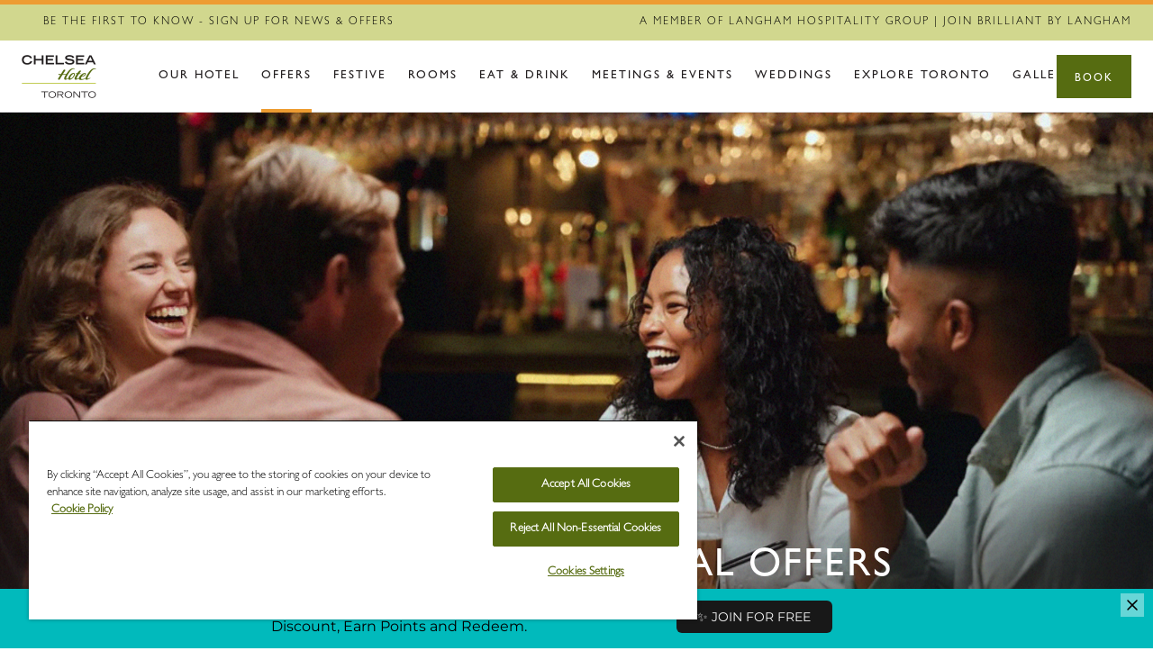

--- FILE ---
content_type: text/html;charset=utf-8
request_url: https://www.chelseatoronto.com/en/offers
body_size: 15622
content:

<!DOCTYPE HTML>
<html lang="en">
    <head>
    <meta charset="UTF-8"/>
    <title>Downtown Toronto Hotel Deals &amp; Offers | Chelsea Hotel, Toronto</title>
    
    <meta name="theme-color" content="#FFFFFF"/>
    
    <meta name="description" content="Save your travel expense by the special offers in Chelsea Hotel, Toronto. Check out the attractive hotel deals and enjoy your stay in the downtown Toronto. "/>
    <meta name="og:description" content="Save your travel expense by the special offers in Chelsea Hotel, Toronto. Check out the attractive hotel deals and enjoy your stay in the downtown Toronto. "/>
    <meta property="og:image" content="/content/dam/chelsea-toronto/dynamic-media/stay/bay-entrance-doorman.jpg"/>
    <meta name="og:title" content="Downtown Toronto Hotel Deals &amp; Offers | Chelsea Hotel, Toronto"/>
    <meta name="template" content="content-page"/>
    <meta name="robots" content="index"/>
    <meta name="viewport" content="width=device-width, initial-scale=1.0, maximum-scale=6.0"/>
    <meta http-equiv="Content-Security-Policy" content="block-all-mixed-content"/>

    <script defer="defer" type="text/javascript" src="https://rum.hlx.page/.rum/@adobe/helix-rum-js@%5E2/dist/rum-standalone.js" data-routing="env=prod,tier=publish,ams=Langham Hotels International"></script>
<script type="text/javascript">
        function OptanonWrapper() { }







    </script>

    <link rel="canonical" href="https://www.chelseatoronto.com/en/offers/"/>
    
        <link rel="alternate" hreflang="en" href="https://www.chelseatoronto.com/en/offers/"/>
    


    

    
    
<link rel="stylesheet" href="/etc.clientlibs/langhamhotels/clientlibs-chelsea/clientlib-all.ACSHASH4686732be50027bcaa1671957339b98d.css" type="text/css">




    
<link rel="stylesheet" href="/etc.clientlibs/langhamhotels/clientlibs-chelsea/clientlib-contentpage.ACSHASH16bf9da1dae80333d68143e536e50bbe.css" type="text/css">





    <meta name="test" content="test"/>
    
    
    

    

    
    
    

    
    <link rel="manifest" crossorigin="use-credentials" href="/services/mainfest.json?lang=en&url=/content/chelseatoronto/en/global/global-home/offers"/>
    <link rel="apple-touch-icon" href="/etc.clientlibs/langhamhotels/clientlibs/clientlib-pwa/resources/icons/chelsea/chelsea-192.png"/>
    
    <script defer src="https://assets.adobedtm.com/92e3a6f08824/c6da55d5acbc/launch-bb3a4ec80acf.min.js"></script>

    <!-- Google Tag Manager -->

<script>(function(w,d,s,l,i){w[l]=w[l]||[];w[l].push({'gtm.start':
new Date().getTime(),event:'gtm.js'});var f=d.getElementsByTagName(s)[0],
j=d.createElement(s),dl=l!='dataLayer'?'&l='+l:'';j.async=true;j.src=
'https://www.googletagmanager.com/gtm.js?id='+i+dl;f.parentNode.insertBefore(j,f);
})(window,document,'script','dataLayer','GTM-K6DQM2J');</script>
<!-- End Google Tag Manager -->

<script> (function(){ var s = document.createElement('script'); var h = document.querySelector('head') || document.body; s.src = 'https://acsbapp.com/apps/app/dist/js/app.js'; s.async = true; s.onload = function(){ acsbJS.init(); }; h.appendChild(s); })(); </script> 


    
        
    
<script type="text/javascript" src="/etc.clientlibs/clientlibs/granite/jquery.ACSHASH1fc733054ddb2e2fcd4a0f763671047b.js"></script><script type="text/javascript" src="/etc.clientlibs/clientlibs/granite/utils.ACSHASHa21d361818b30206df3d6bb4e9432229.js"></script>


    
    <script>
        Granite.I18n.setLocale('en');



    </script>


                              <script>!function(e){var n="https://s.go-mpulse.net/boomerang/";if("False"=="True")e.BOOMR_config=e.BOOMR_config||{},e.BOOMR_config.PageParams=e.BOOMR_config.PageParams||{},e.BOOMR_config.PageParams.pci=!0,n="https://s2.go-mpulse.net/boomerang/";if(window.BOOMR_API_key="W9QZF-KSBYQ-L6LVN-U5A8D-5N34U",function(){function e(){if(!o){var e=document.createElement("script");e.id="boomr-scr-as",e.src=window.BOOMR.url,e.async=!0,i.parentNode.appendChild(e),o=!0}}function t(e){o=!0;var n,t,a,r,d=document,O=window;if(window.BOOMR.snippetMethod=e?"if":"i",t=function(e,n){var t=d.createElement("script");t.id=n||"boomr-if-as",t.src=window.BOOMR.url,BOOMR_lstart=(new Date).getTime(),e=e||d.body,e.appendChild(t)},!window.addEventListener&&window.attachEvent&&navigator.userAgent.match(/MSIE [67]\./))return window.BOOMR.snippetMethod="s",void t(i.parentNode,"boomr-async");a=document.createElement("IFRAME"),a.src="about:blank",a.title="",a.role="presentation",a.loading="eager",r=(a.frameElement||a).style,r.width=0,r.height=0,r.border=0,r.display="none",i.parentNode.appendChild(a);try{O=a.contentWindow,d=O.document.open()}catch(_){n=document.domain,a.src="javascript:var d=document.open();d.domain='"+n+"';void(0);",O=a.contentWindow,d=O.document.open()}if(n)d._boomrl=function(){this.domain=n,t()},d.write("<bo"+"dy onload='document._boomrl();'>");else if(O._boomrl=function(){t()},O.addEventListener)O.addEventListener("load",O._boomrl,!1);else if(O.attachEvent)O.attachEvent("onload",O._boomrl);d.close()}function a(e){window.BOOMR_onload=e&&e.timeStamp||(new Date).getTime()}if(!window.BOOMR||!window.BOOMR.version&&!window.BOOMR.snippetExecuted){window.BOOMR=window.BOOMR||{},window.BOOMR.snippetStart=(new Date).getTime(),window.BOOMR.snippetExecuted=!0,window.BOOMR.snippetVersion=12,window.BOOMR.url=n+"W9QZF-KSBYQ-L6LVN-U5A8D-5N34U";var i=document.currentScript||document.getElementsByTagName("script")[0],o=!1,r=document.createElement("link");if(r.relList&&"function"==typeof r.relList.supports&&r.relList.supports("preload")&&"as"in r)window.BOOMR.snippetMethod="p",r.href=window.BOOMR.url,r.rel="preload",r.as="script",r.addEventListener("load",e),r.addEventListener("error",function(){t(!0)}),setTimeout(function(){if(!o)t(!0)},3e3),BOOMR_lstart=(new Date).getTime(),i.parentNode.appendChild(r);else t(!1);if(window.addEventListener)window.addEventListener("load",a,!1);else if(window.attachEvent)window.attachEvent("onload",a)}}(),"".length>0)if(e&&"performance"in e&&e.performance&&"function"==typeof e.performance.setResourceTimingBufferSize)e.performance.setResourceTimingBufferSize();!function(){if(BOOMR=e.BOOMR||{},BOOMR.plugins=BOOMR.plugins||{},!BOOMR.plugins.AK){var n=""=="true"?1:0,t="",a="amhahrqxzvm3e2lr53vq-f-623ef9c16-clientnsv4-s.akamaihd.net",i="false"=="true"?2:1,o={"ak.v":"39","ak.cp":"404134","ak.ai":parseInt("749652",10),"ak.ol":"0","ak.cr":10,"ak.ipv":4,"ak.proto":"h2","ak.rid":"13a8792f","ak.r":38938,"ak.a2":n,"ak.m":"b","ak.n":"essl","ak.bpcip":"3.14.3.0","ak.cport":35864,"ak.gh":"23.55.170.175","ak.quicv":"","ak.tlsv":"tls1.3","ak.0rtt":"","ak.0rtt.ed":"","ak.csrc":"-","ak.acc":"","ak.t":"1769074411","ak.ak":"hOBiQwZUYzCg5VSAfCLimQ==C+T6ussEoVHEZp+7Ls9O9FlUUt4B/QGAcYPLrG52artZI+JkAIwiimRpDdpk4tnFI7djbkshHnM+0v47vsS7OODAt33FLApnk/44k0OahLPeHLB/jAG48VilJ0nvzOyLWL2NC1Hr0DBMKyi4IjqYIrM5Z4i+jH8z339incpp9xJlrbckdAkzADC1JQFylRjdx059kiBCQhakSMyKQOyasW6RdwCuUQVERuwERv1apPyG/VjWP+GEe+c+ObuvjKEAig4gsFyGXMiB+33IAizYhDc/XGqtbCK8g4cs3BkjqvWrJna6diYVYje5ptP8+hk4hJ8s9KIrFZauZhK1ZZGNPhp71xmAS7vkOmt6nxK+eDMsO992eUyu60UBvSdB+u4FoNTOpEaJLqtdkRJwoAy6PURiOjCqz0BHUCo1bO+VmsA=","ak.pv":"15","ak.dpoabenc":"","ak.tf":i};if(""!==t)o["ak.ruds"]=t;var r={i:!1,av:function(n){var t="http.initiator";if(n&&(!n[t]||"spa_hard"===n[t]))o["ak.feo"]=void 0!==e.aFeoApplied?1:0,BOOMR.addVar(o)},rv:function(){var e=["ak.bpcip","ak.cport","ak.cr","ak.csrc","ak.gh","ak.ipv","ak.m","ak.n","ak.ol","ak.proto","ak.quicv","ak.tlsv","ak.0rtt","ak.0rtt.ed","ak.r","ak.acc","ak.t","ak.tf"];BOOMR.removeVar(e)}};BOOMR.plugins.AK={akVars:o,akDNSPreFetchDomain:a,init:function(){if(!r.i){var e=BOOMR.subscribe;e("before_beacon",r.av,null,null),e("onbeacon",r.rv,null,null),r.i=!0}return this},is_complete:function(){return!0}}}}()}(window);</script></head>
    <body class="contentpage basepage page basicpage">
        
        
            



            <div id="notification" class=" " style="px">
    

    

</div>




    <div class="admin-header adminpage page basicpage">
<!-- /*
  Copyright 2016 Adobe Systems Incorporated
  All Rights Reserved.

  NOTICE:  All information contained herein is, and remains
  the property of Adobe Systems Incorporated and its suppliers,
  if any.  The intellectual and technical concepts contained
  herein are proprietary to Adobe Systems Incorporated and its
  suppliers and are protected by trade secret or copyright law.
  Dissemination of this information or reproduction of this material
  is strictly forbidden unless prior written permission is obtained
  from Adobe Systems Incorporated.
*/ -->
<div id="headerinc" class=" " style="px">
    
    
<link rel="stylesheet" href="/libs/dam/components/scene7/dynamicmedia/clientlibs/dynamicmedia.ACSHASH95866daf2281c89c2f0c736ab3953f57.css" type="text/css">
<script src="/libs/dam/components/scene7/common/clientlibs/viewer.ACSHASH3f217d07e51579ba3858c4e627f39d32.js"></script>
<script src="/etc.clientlibs/clientlibs/granite/jquery.ACSHASH1fc733054ddb2e2fcd4a0f763671047b.js"></script>
<script src="/etc.clientlibs/clientlibs/granite/utils.ACSHASHa21d361818b30206df3d6bb4e9432229.js"></script>
<script src="/apps/langhamhotels/components/base-dm-component/clientlibs/dm.ACSHASH4f7624fe212b7d82196519a063c6e09c.js"></script>
<script src="/etc.clientlibs/clientlibs/granite/jquery/granite.ACSHASHed0d934d509c9dab702088c125c92b4f.js"></script>
<script src="/etc.clientlibs/foundation/clientlibs/jquery.ACSHASHdd9b395c741ce2784096e26619e14910.js"></script>
<script src="/etc.clientlibs/langhamhotels/clientlibs/clientlib-responsive-image.ACSHASH3ba94494e948702a62c78b91f434e562.js"></script>
<script src="/libs/dam/components/scene7/dynamicmedia/clientlibs/dynamicmedia.ACSHASHf06fb05a5c2a932d60b5c11473e7621c.js"></script>
<script src="/libs/dam/components/scene7/common/clientlibs/i18n.ACSHASHc3b7758d87d0afadfa6c2d9e8cbfc3c9.js"></script>



    
    <div class="overlay"></div>
    <header class="header" data-js-header="data-js-header">
        <div class="skip-links-nav">
            <a class="l-offscreen" href="#main" aria-label="Skip to page main contents" hreflang="en_Canada">Skip to page main contents</a>
            <a class="l-offscreen" href="#footer" aria-label="Skip to page footer" hreflang="en_Canada">Skip to page footer</a>
        </div>
        <div class="header__overlay-fallback js-header__overlay-fallback"></div>
        <div class="header__container js-header__container">

            <div class="header__iconbar">
                <div class="langham-content langham-content--wide">
                    
                    
                        <input type="hidden" id="hotelIdList" value="[[{},{\'hotelId\':\'59052\',\'hotelName\':\'Downtown Toronto Hotel | Chelsea Hotel, Toronto\'}]]"/>
                    
                    <ul class="header__iconbar__left">
                        <li class="header__iconbar__left__anchor"><a href="https://www.chelseatoronto.com/en/enewsletter/" hreflang="en_Canada">BE THE FIRST TO KNOW - SIGN UP FOR NEWS &amp; OFFERS</a></li>
                        
                    </ul>
                    <ul class="header__iconbar__right">
                        
                        <li>
                            <a aria-label="A MEMBER OF LANGHAM HOSPITALITY GROUP | JOIN BRILLIANT BY LANGHAM" href="https://www.brilliantbylangham.com/en/enrolment?enrolling_sponsor=8" hreflang="en_Canada">A MEMBER OF LANGHAM HOSPITALITY GROUP | JOIN BRILLIANT BY LANGHAM</a></li>
                        <li class="language-section" id="language-selector-button" aria-label="Site Language selector">

                            
                                <div class="dropdown__container"><a class="language-section data-js-langselect" href="#" lang="en" hreflang="EN" aria-label="EN" aria-expanded="false" aria-haspopup="true" aria-current="true" hreflang="en_Canada">EN</a>
                                    
                                </div>
                            
                        </li>
                    </ul>
                </div>
            </div>

            <section class="nav-container">
                <section class="js-logo-section">
                    <div class="langham-content langham-content--wide dflex dflex--center logo-section">
                        <div class="logo-section__burg-menu"><span class="icon-menu burg"></span><span class="icon-close close"></span></div>
                        <a class="logo-section__container" href="/en/" aria-label="chelsea" hreflang="en_Canada"><img class="logo-section__container__logo" src="/content/dam/chelsea-toronto/dynamic-media/home/chelsea-logo.png" alt="chelsea"/></a>
                    </div>
                </section>
                <section class="nav__menu-bar langham-content langham-content--wide">
                    <div class="nav-menu-list">
                        <div class="nav__link-bar"></div>
                        <nav class="data-js-navigation" aria-label="main site">
                            
                            <ul class="nav__menu" data-js-menu="data-js-menu">
                                
                                    <li role="none" class="nav__item " data-js-menu-item="data-js-menu-item"><a class="nav__link header__menu__container" href="/en/hotel/" data-js-container="hotel" aria-haspopup="true" aria-expanded="false" hreflang="en_Canada">Our Hotel</a>
                                    </li>
                                    
                                
                                    
                                    <li role="none" class="nav__item js-current-nav" data-js-menu-item="data-js-menu-item"><a class="nav__link" href="/en/offers/" data-js-container="" aria-haspopup="false" aria-expanded="false" hreflang="en_Canada">OFFERS</a>
                                    </li>
                                
                                    <li role="none" class="nav__item " data-js-menu-item="data-js-menu-item"><a class="nav__link header__menu__container" href="/en/holidays-at-chelsea-hotel/" data-js-container="holidays-at-chelsea-hotel" aria-haspopup="true" aria-expanded="false" hreflang="en_Canada">Festive</a>
                                    </li>
                                    
                                
                                    <li role="none" class="nav__item " data-js-menu-item="data-js-menu-item"><a class="nav__link header__menu__container" href="/en/rooms/" data-js-container="rooms" aria-haspopup="true" aria-expanded="false" hreflang="en_Canada">ROOMS</a>
                                    </li>
                                    
                                
                                    <li role="none" class="nav__item " data-js-menu-item="data-js-menu-item"><a class="nav__link header__menu__container" href="/en/eat-drink/" data-js-container="eat-drink" aria-haspopup="true" aria-expanded="false" hreflang="en_Canada">EAT &amp; DRINK</a>
                                    </li>
                                    
                                
                                    <li role="none" class="nav__item " data-js-menu-item="data-js-menu-item"><a class="nav__link header__menu__container" href="/en/meetings-events/" data-js-container="meetings-events" aria-haspopup="true" aria-expanded="false" hreflang="en_Canada">MEETINGS &amp; EVENTS</a>
                                    </li>
                                    
                                
                                    
                                    <li role="none" class="nav__item " data-js-menu-item="data-js-menu-item"><a class="nav__link" href="/en/weddings/" data-js-container="" aria-haspopup="false" aria-expanded="false" hreflang="en_Canada">WEDDINGS</a>
                                    </li>
                                
                                    <li role="none" class="nav__item " data-js-menu-item="data-js-menu-item"><a class="nav__link header__menu__container" href="/en/explore-toronto/" data-js-container="explore-toronto" aria-haspopup="true" aria-expanded="false" hreflang="en_Canada">EXPLORE TORONTO</a>
                                    </li>
                                    
                                
                                    
                                    <li role="none" class="nav__item " data-js-menu-item="data-js-menu-item"><a class="nav__link" href="/en/gallery/" data-js-container="" aria-haspopup="false" aria-expanded="false" hreflang="en_Canada">GALLERY</a>
                                    </li>
                                
                            </ul>
                        </nav>
                    </div>

                    <div class="nav-section-container">
                        

                            <section class="hotel nav-section langham-content langham-content--wide">
                                <div class="menu-container">
                                    <section class="menu-column menu-column--column1">
                                        <ul>
                                            
                                                
                                                    <li><a class="menu--link" href="/en/hotel/chelsea-services/" hreflang="en_Canada">CHELSEA SERVICES</a></li>
                                                
                                                
                                            
                                                
                                                    <li><a class="menu--link" href="/en/hotel/loyalty-program/" hreflang="en_Canada">BRILLIANT BY LANGHAM</a></li>
                                                
                                                
                                            
                                                
                                                    <li><a class="menu--link" href="/en/hotel/the-hive-family-recreation/" hreflang="en_Canada">THE HIVE (FORMERLY FAMILY FUN ZONE)</a></li>
                                                
                                                
                                            
                                                
                                                    <li><a class="menu--link" href="/en/hotel/deck27-pool-and-gym/" hreflang="en_Canada">DECK 27 POOL AND FITNESS CENTRE</a></li>
                                                
                                                
                                            
                                                
                                                    <li><a class="menu--link" href="/en/hotel/show-your-key-and-save/" hreflang="en_Canada">SHOW YOUR KEY AND SAVE</a></li>
                                                
                                                
                                            
                                                
                                                    <li><a class="menu--link" href="/en/hotel/maps-and-directions/" hreflang="en_Canada">MAPS AND DIRECTIONS</a></li>
                                                
                                                
                                            
                                                
                                                    <li><a class="menu--link" href="/en/hotel/accessibility-standards/" hreflang="en_Canada">ACCESSIBILITY STANDARDS</a></li>
                                                
                                                
                                            
                                                
                                                    <li><a class="menu--link" href="/en/hotel/newly-renovated-hotel/" hreflang="en_Canada">RENOVATION </a></li>
                                                
                                                
                                            
                                        </ul>
                                        <a class="btn btn-secondary crate" href="/en/hotel/" aria-label="EXPLORE MORE" hreflang="en_Canada">EXPLORE MORE</a>
                                    </section>
                                    <section class="menu-column menu-column--column2 ctaLabel js-click-area" data-location="/content/chelseatoronto/en/global/global-home/hotel.html">
                                        
                                            
    <img src="/content/dam/chelsea-toronto/dynamic-media/hotel/card%20slider06.jpg" alt="Chelsea Toronto hotel exterior" class="brand" data-src="/content/dam/chelsea-toronto/dynamic-media/hotel/card%20slider06.jpg"/>

                                        
                                        <article>
                                            <div class="tag">Our Hotel
                                            </div>
                                            
                                            <p>
                                                Discover the ultimate destination for families and business travellers at the Chelsea Hotel, Toronto. Explore our range of services and amenities now. 
                                            </p>
                                            <a class="readMore" href="/en/hotel/" aria-label="READ MORE" hreflang="en_Canada">READ MORE</a>
                                        </article>
                                    </section>
                                </div>
                            </section>
                        

                            
                        

                            <section class="holidays-at-chelsea-hotel nav-section langham-content langham-content--wide">
                                <div class="menu-container">
                                    <section class="menu-column menu-column--column1">
                                        <ul>
                                            
                                        </ul>
                                        <a class="btn btn-secondary crate" href="/en/holidays-at-chelsea-hotel/" aria-label="EXPLORE MORE" hreflang="en_Canada">EXPLORE MORE</a>
                                    </section>
                                    <section class="menu-column menu-column--column2 ctaLabel js-click-area" data-location="/content/chelseatoronto/en/global/global-home/holidays-at-chelsea-hotel.html">
                                        
                                            
    <img src="https://assets.langhamhotels.com/is/image/langhamhotelsstage/Christmas" alt="christmast at the chelsea" class="brand" data-src="https://assets.langhamhotels.com/is/image/langhamhotelsstage/Christmas" data-dynamic-media="true" data-viewer-path="/libs/dam/viewers/s7viewers/" data-mode="smartcrop" data-src-mask="[data-uri]"/>

                                        
                                        <article>
                                            <div class="tag">Festive
                                            </div>
                                            
                                            <p>
                                                Tis the season for sparkle, sweets, and Santa smiles! Join us for a lineup of Festive activities the whole family - and even your pets will love.
                                            </p>
                                            <a class="readMore" href="/en/holidays-at-chelsea-hotel/" aria-label="READ MORE" hreflang="en_Canada">READ MORE</a>
                                        </article>
                                    </section>
                                </div>
                            </section>
                        

                            <section class="rooms nav-section langham-content langham-content--wide">
                                <div class="menu-container">
                                    <section class="menu-column menu-column--column1">
                                        <ul>
                                            
                                                
                                                    <li><a class="menu--link" href="/en/rooms/chelsea-room/" hreflang="en_Canada">CHELSEA ROOM (NEWLY RENOVATED)</a></li>
                                                
                                                
                                            
                                                
                                                    <li><a class="menu--link" href="/en/rooms/executive-room/" hreflang="en_Canada">EXECUTIVE ROOM (NEWLY RENOVATED)</a></li>
                                                
                                                
                                            
                                                
                                                    <li><a class="menu--link" href="/en/rooms/studio-kitchenette/" hreflang="en_Canada">STUDIO KITCHENETTE (NEWLY RENOVATED)</a></li>
                                                
                                                
                                            
                                                
                                                    <li><a class="menu--link" href="/en/rooms/one-bedroom-suite/" hreflang="en_Canada">ONE BEDROOM SUITE</a></li>
                                                
                                                
                                            
                                                
                                                    <li><a class="menu--link" href="/en/rooms/two-bedroom-suite/" hreflang="en_Canada">TWO BEDROOM SUITE</a></li>
                                                
                                                
                                            
                                                
                                                    <li><a class="menu--link" href="/en/rooms/specialty-suites/" hreflang="en_Canada">SPECIALTY SUITES</a></li>
                                                
                                                
                                            
                                                
                                                    <li><a class="menu--link" href="/en/rooms/partially-accessible-room/" hreflang="en_Canada">PARTIALLY ACCESSIBLE ROOM</a></li>
                                                
                                                
                                            
                                                
                                                    <li><a class="menu--link" href="/en/rooms/accessible-room/" hreflang="en_Canada">ACCESSIBLE ROOM</a></li>
                                                
                                                
                                            
                                        </ul>
                                        <a class="btn btn-secondary crate" href="/en/rooms/" aria-label="EXPLORE MORE" hreflang="en_Canada">EXPLORE MORE</a>
                                    </section>
                                    <section class="menu-column menu-column--column2 ctaLabel js-click-area" data-location="/content/chelseatoronto/en/global/global-home/rooms.html">
                                        
                                            
    <img src="https://assets.langhamhotels.com/is/image/langhamhotelsstage/executive-room-king-chelsea-toronto-1" alt="executive room" class="brand" data-src="https://assets.langhamhotels.com/is/image/langhamhotelsstage/executive-room-king-chelsea-toronto-1" data-dynamic-media="true" data-viewer-path="/libs/dam/viewers/s7viewers/" data-mode="smartcrop" data-src-mask="[data-uri]"/>

                                        
                                        <article>
                                            <div class="tag">ROOMS
                                            </div>
                                            
                                            <p>
                                                Experience ultimate comfort in the heart of downtown Toronto. Choose from our spacious rooms and suites for an unforgettable stay in the city. 
                                            </p>
                                            <a class="readMore" href="/en/rooms/" aria-label="READ MORE" hreflang="en_Canada">READ MORE</a>
                                        </article>
                                    </section>
                                </div>
                            </section>
                        

                            <section class="eat-drink nav-section langham-content langham-content--wide">
                                <div class="menu-container">
                                    <section class="menu-column menu-column--column1">
                                        <ul>
                                            
                                                
                                                    <li><a class="menu--link" href="/en/eat-drink/expresso/" hreflang="en_Canada">EXPRESSO GRAB &amp; GO</a></li>
                                                
                                                
                                            
                                                
                                                    <li><a class="menu--link" href="/en/eat-drink/the-elm-tavern/" hreflang="en_Canada">THE ELM TAVERN</a></li>
                                                
                                                
                                            
                                        </ul>
                                        <a class="btn btn-secondary crate" href="/en/eat-drink/" aria-label="EXPLORE MORE" hreflang="en_Canada">EXPLORE MORE</a>
                                    </section>
                                    <section class="menu-column menu-column--column2 ctaLabel js-click-area" data-location="/content/chelseatoronto/en/global/global-home/eat-drink.html">
                                        
                                            
    <img src="https://assets.langhamhotels.com/is/image/langhamhotelsstage/elm-street-bar-lounge-dinner" alt="Food of Elm Street Bar " class="brand" data-src="https://assets.langhamhotels.com/is/image/langhamhotelsstage/elm-street-bar-lounge-dinner" data-dynamic-media="true" data-viewer-path="/libs/dam/viewers/s7viewers/" data-mode="smartcrop" data-src-mask="[data-uri]"/>

                                        
                                        <article>
                                            <div class="tag">EAT &amp; DRINK
                                            </div>
                                            
                                            <p>
                                                Make a booking with us and indulge in an array of international and traditional cuisines and drinks at the restaurants in Chelsea Hotel at downtown Toronto. 
                                            </p>
                                            <a class="readMore" href="/en/eat-drink/" aria-label="READ MORE" hreflang="en_Canada">READ MORE</a>
                                        </article>
                                    </section>
                                </div>
                            </section>
                        

                            <section class="meetings-events nav-section langham-content langham-content--wide">
                                <div class="menu-container">
                                    <section class="menu-column menu-column--column1">
                                        <ul>
                                            
                                                
                                                    <li><a class="menu--link" href="/en/meetings-events/event-spaces/" hreflang="en_Canada">EVENT SPACES</a></li>
                                                
                                                
                                            
                                                
                                                    <li><a class="menu--link" href="/en/meetings-events/meetings/" hreflang="en_Canada">MEETINGS</a></li>
                                                
                                                
                                            
                                                
                                                    <li><a class="menu--link" href="/en/meetings-events/social-events/" hreflang="en_Canada">SOCIAL EVENTS</a></li>
                                                
                                                
                                            
                                                
                                                    <li><a class="menu--link" href="/en/meetings-events/events-enquiry-form/" hreflang="en_Canada">EVENTS ENQUIRY FORM</a></li>
                                                
                                                
                                            
                                        </ul>
                                        <a class="btn btn-secondary crate" href="/en/meetings-events/" aria-label="EXPLORE MORE" hreflang="en_Canada">EXPLORE MORE</a>
                                    </section>
                                    <section class="menu-column menu-column--column2 ctaLabel js-click-area" data-location="/content/chelseatoronto/en/global/global-home/meetings-events.html">
                                        
                                            
    <img src="https://assets.langhamhotels.com/is/image/langhamhotelsstage/churchill-ballroom-chelsea-toronto-1" alt="Ballroom at Chelsea Hotel, Toronto" class="brand" data-src="https://assets.langhamhotels.com/is/image/langhamhotelsstage/churchill-ballroom-chelsea-toronto-1" data-dynamic-media="true" data-viewer-path="/libs/dam/viewers/s7viewers/" data-mode="smartcrop" data-src-mask="[data-uri]"/>

                                        
                                        <article>
                                            <div class="tag">MEETINGS &amp; EVENTS
                                            </div>
                                            
                                            <p>
                                                Over 24,000 ft² of versatile event space in Toronto. Plan your next corporate or private event with the help of Chelsea Hotel&#39;s Event Experts. Contact us today. 
                                            </p>
                                            <a class="readMore" href="/en/meetings-events/" aria-label="READ MORE" hreflang="en_Canada">READ MORE</a>
                                        </article>
                                    </section>
                                </div>
                            </section>
                        

                            
                        

                            <section class="explore-toronto nav-section langham-content langham-content--wide">
                                <div class="menu-container">
                                    <section class="menu-column menu-column--column1">
                                        <ul>
                                            
                                                
                                                    <li><a class="menu--link" href="/en/explore-toronto/sports-in-toronto/" hreflang="en_Canada">SPORTS IN TORONTO</a></li>
                                                
                                                
                                            
                                                
                                                    <li><a class="menu--link" href="/en/explore-toronto/family-vacation/" hreflang="en_Canada">FAMILY VACATION</a></li>
                                                
                                                
                                            
                                                
                                                    <li><a class="menu--link" href="/en/explore-toronto/pride/" hreflang="en_Canada">PRIDE TORONTO - OFFICIAL TOURISM SPONSOR</a></li>
                                                
                                                
                                            
                                        </ul>
                                        <a class="btn btn-secondary crate" href="/en/explore-toronto/" aria-label="EXPLORE MORE" hreflang="en_Canada">EXPLORE MORE</a>
                                    </section>
                                    <section class="menu-column menu-column--column2 ctaLabel js-click-area" data-location="/content/chelseatoronto/en/global/global-home/explore-toronto.html">
                                        
                                            
    <img src="https://assets.langhamhotels.com/is/image/langhamhotelsstage/offer-advance-purchase" class="brand" data-src="https://assets.langhamhotels.com/is/image/langhamhotelsstage/offer-advance-purchase" data-dynamic-media="true" data-viewer-path="/libs/dam/viewers/s7viewers/" data-mode="smartcrop" data-src-mask="[data-uri]"/>

                                        
                                        <article>
                                            <div class="tag">EXPLORE TORONTO
                                            </div>
                                            
                                            <p>
                                                Discover fun things to do in Toronto with our interactive map. Plan your weekend getaway with your family and explore the best attractions near Chelsea Hotel.Looking for things to do in Toronto? Chelsea Hotel&#39;s location lets you explore the city with ease. Ask us about our attraction discount program. Learn more. 
                                            </p>
                                            <a class="readMore" href="/en/explore-toronto/" aria-label="READ MORE" hreflang="en_Canada">READ MORE</a>
                                        </article>
                                    </section>
                                </div>
                            </section>
                        

                            
                        
                    </div>
                </section>
                <section class="nav-section moreMenu">
                    <ul></ul>
                </section>
                <a class="btn btn-primary logo-section__crate js-header__crate" target="_blank" aria-label="BOOK" href="https://reservation.brilliantbylangham.com/?chain=10316&hotel=59052&level=hotel&theme=brilliant&config=brilliant" hreflang="en_Canada">
                    <div class="content-button"><span>BOOK</span></div>
                </a>
            </section>
            <section class="js-mobile-nav">
                <section class="nav__menu-bar langham-content langham-content--wide">
                    <div class="nav-menu-list">
                        <div class="nav__link-bar"></div>
                        <nav class="data-js-navigation" aria-label="main site">
                            <ul class="nav__menu" data-js-menu="data-js-menu">
                                
                                    <li class="nav__item" data-js-menu-item="data-js-menu-item" role="none">

                                        

                                        <a class="nav__link " href="/en/hotel/" data-js-container="hotel" aria-haspopup="true" aria-expanded="false" hreflang="en_Canada">Our Hotel
                                        </a>
                                    </li>
                                
                                    <li class="nav__item" data-js-menu-item="data-js-menu-item" role="none">

                                        <a class="nav__link selected" href="/en/offers/" data-js-container="offers" aria-haspopup="true" aria-expanded="false" hreflang="en_Canada">OFFERS
                                        </a>

                                        
                                    </li>
                                
                                    <li class="nav__item" data-js-menu-item="data-js-menu-item" role="none">

                                        

                                        <a class="nav__link " href="/en/holidays-at-chelsea-hotel/" data-js-container="holidays-at-chelsea-hotel" aria-haspopup="true" aria-expanded="false" hreflang="en_Canada">Festive
                                        </a>
                                    </li>
                                
                                    <li class="nav__item" data-js-menu-item="data-js-menu-item" role="none">

                                        

                                        <a class="nav__link " href="/en/rooms/" data-js-container="rooms" aria-haspopup="true" aria-expanded="false" hreflang="en_Canada">ROOMS
                                        </a>
                                    </li>
                                
                                    <li class="nav__item" data-js-menu-item="data-js-menu-item" role="none">

                                        

                                        <a class="nav__link " href="/en/eat-drink/" data-js-container="eat-drink" aria-haspopup="true" aria-expanded="false" hreflang="en_Canada">EAT &amp; DRINK
                                        </a>
                                    </li>
                                
                                    <li class="nav__item" data-js-menu-item="data-js-menu-item" role="none">

                                        

                                        <a class="nav__link " href="/en/meetings-events/" data-js-container="meetings-events" aria-haspopup="true" aria-expanded="false" hreflang="en_Canada">MEETINGS &amp; EVENTS
                                        </a>
                                    </li>
                                
                                    <li class="nav__item" data-js-menu-item="data-js-menu-item" role="none">

                                        <a class="nav__link " href="/en/weddings/" data-js-container="weddings" aria-haspopup="true" aria-expanded="false" hreflang="en_Canada">WEDDINGS
                                        </a>

                                        
                                    </li>
                                
                                    <li class="nav__item" data-js-menu-item="data-js-menu-item" role="none">

                                        

                                        <a class="nav__link " href="/en/explore-toronto/" data-js-container="explore-toronto" aria-haspopup="true" aria-expanded="false" hreflang="en_Canada">EXPLORE TORONTO
                                        </a>
                                    </li>
                                
                                    <li class="nav__item" data-js-menu-item="data-js-menu-item" role="none">

                                        <a class="nav__link " href="/en/gallery/" data-js-container="gallery" aria-haspopup="true" aria-expanded="false" hreflang="en_Canada">GALLERY
                                        </a>

                                        
                                    </li>
                                
                            </ul>
                        </nav>
                        <section class="header__mobile__iconbar">
                            <ul>
                                

    <li class="header__mobile__iconbar-item">
        <ul>
            
                <li>
                    <a class="active" href="/en/offers/" hreflang="en_Canada">EN</a></li>
            
        </ul>
    </li>

    <li class="header__mobile__iconbar-item">
        <a aria-label="A MEMBER OF LANGHAM HOSPITALITY GROUP | JOIN BRILLIANT BY LANGHAM" href="https://www.brilliantbylangham.com/en/enrolment?enrolling_sponsor=8" hreflang="en_Canada">A MEMBER OF LANGHAM HOSPITALITY GROUP | JOIN BRILLIANT BY LANGHAM</a>
    </li>

    

    
    <li class="header__mobile__iconbar-item"><a href="https://www.chelseatoronto.com/en/enewsletter/" hreflang="en_Canada">BE THE FIRST TO KNOW - SIGN UP FOR NEWS &amp; OFFERS</a></li>

                            </ul>
                        </section>
                    </div>
                    <div class="nav-section-container">
                        
                            <section class="hotel nav-section langham-content langham-content--wide">
                                <div class="menu-container">
                                    <section class="nav-section__head">
                                        <div class="label2">Our Hotel</div>
                                    </section>
                                    <section class="menu-column menu-column--column1">
                                        <ul>
                                            
                                                
                                                    <li><a class="menu--link" href="/en/hotel/chelsea-services/" hreflang="en_Canada">CHELSEA SERVICES</a></li>
                                                
                                                
                                            
                                                
                                                    <li><a class="menu--link" href="/en/hotel/loyalty-program/" hreflang="en_Canada">BRILLIANT BY LANGHAM</a></li>
                                                
                                                
                                            
                                                
                                                    <li><a class="menu--link" href="/en/hotel/the-hive-family-recreation/" hreflang="en_Canada">THE HIVE (FORMERLY FAMILY FUN ZONE)</a></li>
                                                
                                                
                                            
                                                
                                                    <li><a class="menu--link" href="/en/hotel/deck27-pool-and-gym/" hreflang="en_Canada">DECK 27 POOL AND FITNESS CENTRE</a></li>
                                                
                                                
                                            
                                                
                                                    <li><a class="menu--link" href="/en/hotel/show-your-key-and-save/" hreflang="en_Canada">SHOW YOUR KEY AND SAVE</a></li>
                                                
                                                
                                            
                                                
                                                    <li><a class="menu--link" href="/en/hotel/maps-and-directions/" hreflang="en_Canada">MAPS AND DIRECTIONS</a></li>
                                                
                                                
                                            
                                                
                                                    <li><a class="menu--link" href="/en/hotel/accessibility-standards/" hreflang="en_Canada">ACCESSIBILITY STANDARDS</a></li>
                                                
                                                
                                            
                                                
                                                    <li><a class="menu--link" href="/en/hotel/newly-renovated-hotel/" hreflang="en_Canada">RENOVATION </a></li>
                                                
                                                
                                            
                                        </ul>
                                        <a class="btn btn-secondary crate" href="/en/hotel/" aria-label="EXPLORE MORE" hreflang="en_Canada">EXPLORE MORE</a>
                                    </section>
                                    <section class="menu-column menu-column--column2 ctaLabel js-click-area" data-location="/content/chelseatoronto/en/global/global-home/hotel.html">
                                        
                                            
    <img src="/content/dam/chelsea-toronto/dynamic-media/hotel/card%20slider06.jpg" alt="Chelsea Toronto hotel exterior" class="brand" data-src="/content/dam/chelsea-toronto/dynamic-media/hotel/card%20slider06.jpg"/>

                                        
                                        <article>
                                            <div class="tag">Our Hotel
                                            </div>
                                            
                                            <p>
                                                Discover the ultimate destination for families and business travellers at the Chelsea Hotel, Toronto. Explore our range of services and amenities now. 
                                            </p>
                                            <a class="readMore" href="/en/hotel/" aria-label="READ MORE" hreflang="en_Canada">READ MORE</a>
                                        </article>
                                    </section>
                                </div>
                            </section>
                        
                            
                        
                            <section class="holidays-at-chelsea-hotel nav-section langham-content langham-content--wide">
                                <div class="menu-container">
                                    <section class="nav-section__head">
                                        <div class="label2">Festive</div>
                                    </section>
                                    <section class="menu-column menu-column--column1">
                                        <ul>
                                            
                                        </ul>
                                        <a class="btn btn-secondary crate" href="/en/holidays-at-chelsea-hotel/" aria-label="EXPLORE MORE" hreflang="en_Canada">EXPLORE MORE</a>
                                    </section>
                                    <section class="menu-column menu-column--column2 ctaLabel js-click-area" data-location="/content/chelseatoronto/en/global/global-home/holidays-at-chelsea-hotel.html">
                                        
                                            
    <img src="https://assets.langhamhotels.com/is/image/langhamhotelsstage/Christmas" alt="christmast at the chelsea" class="brand" data-src="https://assets.langhamhotels.com/is/image/langhamhotelsstage/Christmas" data-dynamic-media="true" data-viewer-path="/libs/dam/viewers/s7viewers/" data-mode="smartcrop" data-src-mask="[data-uri]"/>

                                        
                                        <article>
                                            <div class="tag">Festive
                                            </div>
                                            
                                            <p>
                                                Tis the season for sparkle, sweets, and Santa smiles! Join us for a lineup of Festive activities the whole family - and even your pets will love.
                                            </p>
                                            <a class="readMore" href="/en/holidays-at-chelsea-hotel/" aria-label="READ MORE" hreflang="en_Canada">READ MORE</a>
                                        </article>
                                    </section>
                                </div>
                            </section>
                        
                            <section class="rooms nav-section langham-content langham-content--wide">
                                <div class="menu-container">
                                    <section class="nav-section__head">
                                        <div class="label2">ROOMS</div>
                                    </section>
                                    <section class="menu-column menu-column--column1">
                                        <ul>
                                            
                                                
                                                    <li><a class="menu--link" href="/en/rooms/chelsea-room/" hreflang="en_Canada">CHELSEA ROOM (NEWLY RENOVATED)</a></li>
                                                
                                                
                                            
                                                
                                                    <li><a class="menu--link" href="/en/rooms/executive-room/" hreflang="en_Canada">EXECUTIVE ROOM (NEWLY RENOVATED)</a></li>
                                                
                                                
                                            
                                                
                                                    <li><a class="menu--link" href="/en/rooms/studio-kitchenette/" hreflang="en_Canada">STUDIO KITCHENETTE (NEWLY RENOVATED)</a></li>
                                                
                                                
                                            
                                                
                                                    <li><a class="menu--link" href="/en/rooms/one-bedroom-suite/" hreflang="en_Canada">ONE BEDROOM SUITE</a></li>
                                                
                                                
                                            
                                                
                                                    <li><a class="menu--link" href="/en/rooms/two-bedroom-suite/" hreflang="en_Canada">TWO BEDROOM SUITE</a></li>
                                                
                                                
                                            
                                                
                                                    <li><a class="menu--link" href="/en/rooms/specialty-suites/" hreflang="en_Canada">SPECIALTY SUITES</a></li>
                                                
                                                
                                            
                                                
                                                    <li><a class="menu--link" href="/en/rooms/partially-accessible-room/" hreflang="en_Canada">PARTIALLY ACCESSIBLE ROOM</a></li>
                                                
                                                
                                            
                                                
                                                    <li><a class="menu--link" href="/en/rooms/accessible-room/" hreflang="en_Canada">ACCESSIBLE ROOM</a></li>
                                                
                                                
                                            
                                        </ul>
                                        <a class="btn btn-secondary crate" href="/en/rooms/" aria-label="EXPLORE MORE" hreflang="en_Canada">EXPLORE MORE</a>
                                    </section>
                                    <section class="menu-column menu-column--column2 ctaLabel js-click-area" data-location="/content/chelseatoronto/en/global/global-home/rooms.html">
                                        
                                            
    <img src="https://assets.langhamhotels.com/is/image/langhamhotelsstage/executive-room-king-chelsea-toronto-1" alt="executive room" class="brand" data-src="https://assets.langhamhotels.com/is/image/langhamhotelsstage/executive-room-king-chelsea-toronto-1" data-dynamic-media="true" data-viewer-path="/libs/dam/viewers/s7viewers/" data-mode="smartcrop" data-src-mask="[data-uri]"/>

                                        
                                        <article>
                                            <div class="tag">ROOMS
                                            </div>
                                            
                                            <p>
                                                Experience ultimate comfort in the heart of downtown Toronto. Choose from our spacious rooms and suites for an unforgettable stay in the city. 
                                            </p>
                                            <a class="readMore" href="/en/rooms/" aria-label="READ MORE" hreflang="en_Canada">READ MORE</a>
                                        </article>
                                    </section>
                                </div>
                            </section>
                        
                            <section class="eat-drink nav-section langham-content langham-content--wide">
                                <div class="menu-container">
                                    <section class="nav-section__head">
                                        <div class="label2">EAT &amp; DRINK</div>
                                    </section>
                                    <section class="menu-column menu-column--column1">
                                        <ul>
                                            
                                                
                                                    <li><a class="menu--link" href="/en/eat-drink/expresso/" hreflang="en_Canada">EXPRESSO GRAB &amp; GO</a></li>
                                                
                                                
                                            
                                                
                                                    <li><a class="menu--link" href="/en/eat-drink/the-elm-tavern/" hreflang="en_Canada">THE ELM TAVERN</a></li>
                                                
                                                
                                            
                                        </ul>
                                        <a class="btn btn-secondary crate" href="/en/eat-drink/" aria-label="EXPLORE MORE" hreflang="en_Canada">EXPLORE MORE</a>
                                    </section>
                                    <section class="menu-column menu-column--column2 ctaLabel js-click-area" data-location="/content/chelseatoronto/en/global/global-home/eat-drink.html">
                                        
                                            
    <img src="https://assets.langhamhotels.com/is/image/langhamhotelsstage/elm-street-bar-lounge-dinner" alt="Food of Elm Street Bar " class="brand" data-src="https://assets.langhamhotels.com/is/image/langhamhotelsstage/elm-street-bar-lounge-dinner" data-dynamic-media="true" data-viewer-path="/libs/dam/viewers/s7viewers/" data-mode="smartcrop" data-src-mask="[data-uri]"/>

                                        
                                        <article>
                                            <div class="tag">EAT &amp; DRINK
                                            </div>
                                            
                                            <p>
                                                Make a booking with us and indulge in an array of international and traditional cuisines and drinks at the restaurants in Chelsea Hotel at downtown Toronto. 
                                            </p>
                                            <a class="readMore" href="/en/eat-drink/" aria-label="READ MORE" hreflang="en_Canada">READ MORE</a>
                                        </article>
                                    </section>
                                </div>
                            </section>
                        
                            <section class="meetings-events nav-section langham-content langham-content--wide">
                                <div class="menu-container">
                                    <section class="nav-section__head">
                                        <div class="label2">MEETINGS &amp; EVENTS</div>
                                    </section>
                                    <section class="menu-column menu-column--column1">
                                        <ul>
                                            
                                                
                                                    <li><a class="menu--link" href="/en/meetings-events/event-spaces/" hreflang="en_Canada">EVENT SPACES</a></li>
                                                
                                                
                                            
                                                
                                                    <li><a class="menu--link" href="/en/meetings-events/meetings/" hreflang="en_Canada">MEETINGS</a></li>
                                                
                                                
                                            
                                                
                                                    <li><a class="menu--link" href="/en/meetings-events/social-events/" hreflang="en_Canada">SOCIAL EVENTS</a></li>
                                                
                                                
                                            
                                                
                                                    <li><a class="menu--link" href="/en/meetings-events/events-enquiry-form/" hreflang="en_Canada">EVENTS ENQUIRY FORM</a></li>
                                                
                                                
                                            
                                        </ul>
                                        <a class="btn btn-secondary crate" href="/en/meetings-events/" aria-label="EXPLORE MORE" hreflang="en_Canada">EXPLORE MORE</a>
                                    </section>
                                    <section class="menu-column menu-column--column2 ctaLabel js-click-area" data-location="/content/chelseatoronto/en/global/global-home/meetings-events.html">
                                        
                                            
    <img src="https://assets.langhamhotels.com/is/image/langhamhotelsstage/churchill-ballroom-chelsea-toronto-1" alt="Ballroom at Chelsea Hotel, Toronto" class="brand" data-src="https://assets.langhamhotels.com/is/image/langhamhotelsstage/churchill-ballroom-chelsea-toronto-1" data-dynamic-media="true" data-viewer-path="/libs/dam/viewers/s7viewers/" data-mode="smartcrop" data-src-mask="[data-uri]"/>

                                        
                                        <article>
                                            <div class="tag">MEETINGS &amp; EVENTS
                                            </div>
                                            
                                            <p>
                                                Over 24,000 ft² of versatile event space in Toronto. Plan your next corporate or private event with the help of Chelsea Hotel&#39;s Event Experts. Contact us today. 
                                            </p>
                                            <a class="readMore" href="/en/meetings-events/" aria-label="READ MORE" hreflang="en_Canada">READ MORE</a>
                                        </article>
                                    </section>
                                </div>
                            </section>
                        
                            
                        
                            <section class="explore-toronto nav-section langham-content langham-content--wide">
                                <div class="menu-container">
                                    <section class="nav-section__head">
                                        <div class="label2">EXPLORE TORONTO</div>
                                    </section>
                                    <section class="menu-column menu-column--column1">
                                        <ul>
                                            
                                                
                                                    <li><a class="menu--link" href="/en/explore-toronto/sports-in-toronto/" hreflang="en_Canada">SPORTS IN TORONTO</a></li>
                                                
                                                
                                            
                                                
                                                    <li><a class="menu--link" href="/en/explore-toronto/family-vacation/" hreflang="en_Canada">FAMILY VACATION</a></li>
                                                
                                                
                                            
                                                
                                                    <li><a class="menu--link" href="/en/explore-toronto/pride/" hreflang="en_Canada">PRIDE TORONTO - OFFICIAL TOURISM SPONSOR</a></li>
                                                
                                                
                                            
                                        </ul>
                                        <a class="btn btn-secondary crate" href="/en/explore-toronto/" aria-label="EXPLORE MORE" hreflang="en_Canada">EXPLORE MORE</a>
                                    </section>
                                    <section class="menu-column menu-column--column2 ctaLabel js-click-area" data-location="/content/chelseatoronto/en/global/global-home/explore-toronto.html">
                                        
                                            
    <img src="https://assets.langhamhotels.com/is/image/langhamhotelsstage/offer-advance-purchase" class="brand" data-src="https://assets.langhamhotels.com/is/image/langhamhotelsstage/offer-advance-purchase" data-dynamic-media="true" data-viewer-path="/libs/dam/viewers/s7viewers/" data-mode="smartcrop" data-src-mask="[data-uri]"/>

                                        
                                        <article>
                                            <div class="tag">EXPLORE TORONTO
                                            </div>
                                            
                                            <p>
                                                Discover fun things to do in Toronto with our interactive map. Plan your weekend getaway with your family and explore the best attractions near Chelsea Hotel.Looking for things to do in Toronto? Chelsea Hotel&#39;s location lets you explore the city with ease. Ask us about our attraction discount program. Learn more. 
                                            </p>
                                            <a class="readMore" href="/en/explore-toronto/" aria-label="READ MORE" hreflang="en_Canada">READ MORE</a>
                                        </article>
                                    </section>
                                </div>
                            </section>
                        
                            
                        
                    </div>
                </section>
            </section>
        </div>
    </header>


</div>



</div>



<div class="main" id="main" role="main">
    
    
    <div class="root responsivegrid">


<div class="aem-Grid aem-Grid--12 aem-Grid--default--12 ">
    
    <div class="responsivegrid aem-GridColumn aem-GridColumn--default--12">


<div class="aem-Grid aem-Grid--12 aem-Grid--default--12 ">
    
    <div class="cordis-hotels-masthead-component base-dm-component base-component parbase aem-GridColumn aem-GridColumn--default--12"><!-- /*
  Copyright 2016 Adobe Systems Incorporated
  All Rights Reserved.

  NOTICE:  All information contained herein is, and remains
  the property of Adobe Systems Incorporated and its suppliers,
  if any.  The intellectual and technical concepts contained
  herein are proprietary to Adobe Systems Incorporated and its
  suppliers and are protected by trade secret or copyright law.
  Dissemination of this information or reproduction of this material
  is strictly forbidden unless prior written permission is obtained
  from Adobe Systems Incorporated.
*/ -->
<div id="cordis_hotels_masthe" class="component-margin " style="px">
    
    



    

  
    

    <section class="masterhead-image-container">
        <div class="js-masterhead-slick masterhead-slick">

            
                <!-- image item start -->
                <div class="masterhead-slick__item ">
                    <div class="masterhead-slick__item-image img-lazy js-mhead-fullHeight">
                        
                            
    <img class=" img-lazy--img" data-src="https://assets.langhamhotels.com/is/image/langhamhotelsstage/unwind-and-dine" alt="Chelsea hotel offer" data-dynamic-media="true" data-viewer-path="/libs/dam/viewers/s7viewers/" data-mode="smartcrop" data-src-mask="[data-uri]"/>
    
    
        <div class="img-lazy--loader">
        <div class="img-lazy--loader-holder">
                <div class="img-lazy--loader-icon-holder">
                    <img class="img-lazy--loader-icon" width="96px" height="96px" alt="Images Loading animation" src="/etc.clientlibs/langhamhotels/clientlibs-chelsea/clientlib-all/resources/images/loading.png"/>
                </div>
                <span style="display: inline-block;">Loading...</span>
            </div>
        </div>
    

                        
                    </div>
                    
                </div>
                <!-- image item end -->
            
            

        </div>

        <!-- booking widget start -->
        <div class="booking-property-wrapper gradint-bottom-top">
            <section class="booking booking-property grey-bg">
                <h1 class="simple-image-pageTitle">Hotel Deals &amp; Special Offers</h1>
                
            </section>
        </div>
        <!-- booking widget end -->

        <div class="masterhead-slick__dots-container"></div>
    </section>



    


  



    



</div></div>
<div class="cordis-hotels-general-list-component base-dm-component base-component parbase aem-GridColumn aem-GridColumn--default--12"><!-- /*
  Copyright 2016 Adobe Systems Incorporated
  All Rights Reserved.

  NOTICE:  All information contained herein is, and remains
  the property of Adobe Systems Incorporated and its suppliers,
  if any.  The intellectual and technical concepts contained
  herein are proprietary to Adobe Systems Incorporated and its
  suppliers and are protected by trade secret or copyright law.
  Dissemination of this information or reproduction of this material
  is strictly forbidden unless prior written permission is obtained
  from Adobe Systems Incorporated.
*/ -->
<div id="cordis_hotels_genera" class="component-margin " style="px">
    
    



    


    
        

    <section class="sticky-menu js-ol-tabs">
        <div class="sticky-menu__tabs d-only">
            <div class="lh-tab-nav sticky-menu__tabs-nav" role="tablist">

                
                    <a class="sticky-menu__tabs--handler active @context='styleString'}" id="all" href="#" role="tab" data-filter-type="all" aria-controls="all" aria-selected="true" hreflang="en_Canada">ALL</a>
                    
                
                    
                    <a class="sticky-menu__tabs--handler @context='styleString'}" id="stay" href="#" role="tab" data-filter-type="stay" aria-controls="stay" aria-selected="true" hreflang="en_Canada">STAY</a>
                
                    
                    <a class="sticky-menu__tabs--handler @context='styleString'}" id="attractions" href="#" role="tab" data-filter-type="attractions" aria-controls="attractions" aria-selected="true" hreflang="en_Canada">ATTRACTION</a>
                
                    
                    <a class="sticky-menu__tabs--handler @context='styleString'}" id="events" href="#" role="tab" data-filter-type="events" aria-controls="events" aria-selected="true" hreflang="en_Canada">MEETINGS &amp; EVENTS</a>
                
                    
                    <a class="sticky-menu__tabs--handler @context='styleString'}" id="business" href="#" role="tab" data-filter-type="business" aria-controls="business" aria-selected="true" hreflang="en_Canada">BUSINESS</a>
                
                    
                    <a class="sticky-menu__tabs--handler @context='styleString'}" id="dine" href="#" role="tab" data-filter-type="dine" aria-controls="dine" aria-selected="true" hreflang="en_Canada">DINE</a>
                
                    
                    <a class="sticky-menu__tabs--handler @context='styleString'}" id="weddings" href="#" role="tab" data-filter-type="weddings" aria-controls="weddings" aria-selected="true" hreflang="en_Canada">WEDDINGS</a>
                

            </div>
        </div>
        <div class="sticky-menu__tabs m-only">
            <div class="language-section" aria-label="room selector">
                <div class="dropdown__container">


                    
                        <a class="language-section" href="#BE" lang="EN" hreflang="EN" aria-label="English" aria-current="true" aria-expanded="false" aria-haspopup="true" hreflang="en_Canada">
                            <span class="js-dropdown-title">ALL</span>
                            
                            <span class="icon-chevron-down sticky-menu-icon"></span>
                        </a>
                    
                        
                    
                        
                    
                        
                    
                        
                    
                        
                    
                        
                    

                    <nav class="dropdown data-js-dropdown js-dropdown-customer">
                        <ul>

                            
                                <li class="active" role="option">
                                    <a class="sticky-menu__tabs--handler js-dropdown" id="all-m" href="#" role="tab" data-filter-type="all" aria-controls="all" aria-selected="true" hreflang="en_Canada">ALL</a>
                                    
                                </li>
                            
                                <li class="active" role="option">
                                    
                                    <a class="sticky-menu__tabs--handler js-dropdown" id="stay-m" href="#" role="tab" data-filter-type="stay" aria-controls="stay" aria-selected="true" hreflang="en_Canada">STAY</a>
                                </li>
                            
                                <li class="active" role="option">
                                    
                                    <a class="sticky-menu__tabs--handler js-dropdown" id="attractions-m" href="#" role="tab" data-filter-type="attractions" aria-controls="attractions" aria-selected="true" hreflang="en_Canada">ATTRACTION</a>
                                </li>
                            
                                <li class="active" role="option">
                                    
                                    <a class="sticky-menu__tabs--handler js-dropdown" id="events-m" href="#" role="tab" data-filter-type="events" aria-controls="events" aria-selected="true" hreflang="en_Canada">MEETINGS &amp; EVENTS</a>
                                </li>
                            
                                <li class="active" role="option">
                                    
                                    <a class="sticky-menu__tabs--handler js-dropdown" id="business-m" href="#" role="tab" data-filter-type="business" aria-controls="business" aria-selected="true" hreflang="en_Canada">BUSINESS</a>
                                </li>
                            
                                <li class="active" role="option">
                                    
                                    <a class="sticky-menu__tabs--handler js-dropdown" id="dine-m" href="#" role="tab" data-filter-type="dine" aria-controls="dine" aria-selected="true" hreflang="en_Canada">DINE</a>
                                </li>
                            
                                <li class="active" role="option">
                                    
                                    <a class="sticky-menu__tabs--handler js-dropdown" id="weddings-m" href="#" role="tab" data-filter-type="weddings" aria-controls="weddings" aria-selected="true" hreflang="en_Canada">WEDDINGS</a>
                                </li>
                            


                        </ul>
                    </nav>
                </div>
            </div>
        </div>
    </section>


    

        

    

        <section class="venueStyle slick-container js-stay-rooms component-margin" data-type="stay">

            <div class="slick-heading">
                <div class="horizontal-line"></div>
                <div class="slick-heading-title">STAY</div>
            </div>

            
            
                
    <div class="slick-custom js-slick-venue slick-three-venue">

        <div class="slick-custom__item">
            <div class="slick-custom__item-wrap slick-custom__item-image img-lazy">
                
                
                    
    <img class=" img-lazy--img" data-src="https://assets.langhamhotels.com/is/image/langhamhotelsstage/family-fun-zone-family-pool-1" alt="kid in pool" data-dynamic-media="true" data-viewer-path="/libs/dam/viewers/s7viewers/" data-mode="smartcrop" data-src-mask="[data-uri]"/>
    
    
        <div class="img-lazy--loader">
        <div class="img-lazy--loader-holder">
                <div class="img-lazy--loader-icon-holder">
                    <img class="img-lazy--loader-icon" width="96px" height="96px" alt="Images Loading animation" src="/etc.clientlibs/langhamhotels/clientlibs-chelsea/clientlib-all/resources/images/loading.png"/>
                </div>
                <span style="display: inline-block;">Loading...</span>
            </div>
        </div>
    

                
            </div>
            <div class="slick-three-venue-desc">
                <div class="slick-three-venue-desc-label"></div>
                
                <div class="slick-three-venue-desc-title">Family Day</div>
                <div class="slick-three-venue-desc-text"><p>Looking for a Family Day weekend getaway? Stay at the Chelsea and enjoy access to waterslide, pool, free activities, attractions discounts and more.</p>
</div>
                
                <a class="slick-three-rooms-venue-link" href="/en/offers/stay/family-day/" target="_self" hreflang="en_Canada">LEARN MORE</a>
            </div>
        </div>


    

        <div class="slick-custom__item">
            <div class="slick-custom__item-wrap slick-custom__item-image img-lazy">
                
                
                    
    <img class=" img-lazy--img" data-src="https://assets.langhamhotels.com/is/image/langhamhotelsstage/family-fun-zone-pool-2" alt="girl in waterslide" data-dynamic-media="true" data-viewer-path="/libs/dam/viewers/s7viewers/" data-mode="smartcrop" data-src-mask="[data-uri]"/>
    
    
        <div class="img-lazy--loader">
        <div class="img-lazy--loader-holder">
                <div class="img-lazy--loader-icon-holder">
                    <img class="img-lazy--loader-icon" width="96px" height="96px" alt="Images Loading animation" src="/etc.clientlibs/langhamhotels/clientlibs-chelsea/clientlib-all/resources/images/loading.png"/>
                </div>
                <span style="display: inline-block;">Loading...</span>
            </div>
        </div>
    

                
            </div>
            <div class="slick-three-venue-desc">
                <div class="slick-three-venue-desc-label"></div>
                
                <div class="slick-three-venue-desc-title">March Break</div>
                <div class="slick-three-venue-desc-text"><p>Have an extended trip or mini getaway with your kids this March Break. Enjoy our heated indoor pool, waterslide, free activities and more.</p>
</div>
                
                <a class="slick-three-rooms-venue-link" href="/en/offers/stay/march-break-promo/" target="_self" hreflang="en_Canada">LEARN MORE</a>
            </div>
        </div>


    

        <div class="slick-custom__item">
            <div class="slick-custom__item-wrap slick-custom__item-image img-lazy">
                
                
                    
    <img class=" img-lazy--img" data-src="https://assets.langhamhotels.com/is/image/langhamhotelsstage/50th-anniversary-v3" alt="chelsea toronto ktichenette studio with 50th anniversary logo" data-dynamic-media="true" data-viewer-path="/libs/dam/viewers/s7viewers/" data-mode="smartcrop" data-src-mask="[data-uri]"/>
    
    
        <div class="img-lazy--loader">
        <div class="img-lazy--loader-holder">
                <div class="img-lazy--loader-icon-holder">
                    <img class="img-lazy--loader-icon" width="96px" height="96px" alt="Images Loading animation" src="/etc.clientlibs/langhamhotels/clientlibs-chelsea/clientlib-all/resources/images/loading.png"/>
                </div>
                <span style="display: inline-block;">Loading...</span>
            </div>
        </div>
    

                
            </div>
            <div class="slick-three-venue-desc">
                <div class="slick-three-venue-desc-label"></div>
                
                <div class="slick-three-venue-desc-title">Chelsea&#39;s 50th Anniversary</div>
                <div class="slick-three-venue-desc-text"><p>The 50th anniversary exclusive offer is now live. Enjoy complimentary breakfast for two and dining credits. Join Brilliant by Langham to enjoy Member Rates at additional 5% off plus other perks.</p>
</div>
                
                <a class="slick-three-rooms-venue-link" href="/en/offers/stay/chelsea-anniversary/" target="_self" hreflang="en_Canada">LEARN MORE</a>
            </div>
        </div>


    

        <div class="slick-custom__item">
            <div class="slick-custom__item-wrap slick-custom__item-image img-lazy">
                
                
                    
    <img class=" img-lazy--img" data-src="https://assets.langhamhotels.com/is/image/langhamhotelsstage/toronto-winter-skyline" alt="Toronto winter skyline" data-dynamic-media="true" data-viewer-path="/libs/dam/viewers/s7viewers/" data-mode="smartcrop" data-src-mask="[data-uri]"/>
    
    
        <div class="img-lazy--loader">
        <div class="img-lazy--loader-holder">
                <div class="img-lazy--loader-icon-holder">
                    <img class="img-lazy--loader-icon" width="96px" height="96px" alt="Images Loading animation" src="/etc.clientlibs/langhamhotels/clientlibs-chelsea/clientlib-all/resources/images/loading.png"/>
                </div>
                <span style="display: inline-block;">Loading...</span>
            </div>
        </div>
    

                
            </div>
            <div class="slick-three-venue-desc">
                <div class="slick-three-venue-desc-label"></div>
                
                <div class="slick-three-venue-desc-title">Advance Purchase</div>
                <div class="slick-three-venue-desc-text"><p>Save up to 20% off your stay when you book in advance at Chelsea Hotel, Toronto. Steps from the city's attractions, venues, shopping &amp; more.</p>
</div>
                
                <a class="slick-three-rooms-venue-link" href="/en/offers/stay/pay-now-and-save/" target="_self" hreflang="en_Canada">LEARN MORE </a>
            </div>
        </div>


    

        <div class="slick-custom__item">
            <div class="slick-custom__item-wrap slick-custom__item-image img-lazy">
                
                
                    
    <img class=" img-lazy--img" data-src="https://assets.langhamhotels.com/is/image/langhamhotelsstage/executive-room-queen-chelsea-toronto-1" alt="Chelsea hotel room" data-dynamic-media="true" data-viewer-path="/libs/dam/viewers/s7viewers/" data-mode="smartcrop" data-src-mask="[data-uri]"/>
    
    
        <div class="img-lazy--loader">
        <div class="img-lazy--loader-holder">
                <div class="img-lazy--loader-icon-holder">
                    <img class="img-lazy--loader-icon" width="96px" height="96px" alt="Images Loading animation" src="/etc.clientlibs/langhamhotels/clientlibs-chelsea/clientlib-all/resources/images/loading.png"/>
                </div>
                <span style="display: inline-block;">Loading...</span>
            </div>
        </div>
    

                
            </div>
            <div class="slick-three-venue-desc">
                <div class="slick-three-venue-desc-label"></div>
                
                <div class="slick-three-venue-desc-title">Flexible Rate</div>
                <div class="slick-three-venue-desc-text"><p>Not sure about your dates? Book our flexible rate with no pre-payment required and cancellations/modifications up to 24 hours prior to arrival. Stay at downtown Toronto's iconic gem since 1975, providing comfort and value.</p>
</div>
                
                <a class="slick-three-rooms-venue-link" href="/en/offers/stay/flexible-rate/" target="_self" hreflang="en_Canada">LEARN MORE </a>
            </div>
        </div>


    

        <div class="slick-custom__item">
            <div class="slick-custom__item-wrap slick-custom__item-image img-lazy">
                
                
                    
    <img class=" img-lazy--img" data-src="https://assets.langhamhotels.com/is/image/langhamhotelsstage/soccer-2026" alt="soccer 2026" data-dynamic-media="true" data-viewer-path="/libs/dam/viewers/s7viewers/" data-mode="smartcrop" data-src-mask="[data-uri]"/>
    
    
        <div class="img-lazy--loader">
        <div class="img-lazy--loader-holder">
                <div class="img-lazy--loader-icon-holder">
                    <img class="img-lazy--loader-icon" width="96px" height="96px" alt="Images Loading animation" src="/etc.clientlibs/langhamhotels/clientlibs-chelsea/clientlib-all/resources/images/loading.png"/>
                </div>
                <span style="display: inline-block;">Loading...</span>
            </div>
        </div>
    

                
            </div>
            <div class="slick-three-venue-desc">
                <div class="slick-three-venue-desc-label"></div>
                
                <div class="slick-three-venue-desc-title">City Sights, Extra Nights</div>
                <div class="slick-three-venue-desc-text"><p>Save up to 25% off 3+ nights when you book 14 days in advance</p>
</div>
                
                <a class="slick-three-rooms-venue-link" href="/en/offers/stay/city-sights-extra-nights/" target="_self" hreflang="en_Canada">LEARN MORE</a>
            </div>
        </div>


    

        <div class="slick-custom__item">
            <div class="slick-custom__item-wrap slick-custom__item-image img-lazy">
                
                
                    
    <img class=" img-lazy--img" data-src="https://assets.langhamhotels.com/is/image/langhamhotelsstage/drive-and-stay" alt="drive" data-dynamic-media="true" data-viewer-path="/libs/dam/viewers/s7viewers/" data-mode="smartcrop" data-src-mask="[data-uri]"/>
    
    
        <div class="img-lazy--loader">
        <div class="img-lazy--loader-holder">
                <div class="img-lazy--loader-icon-holder">
                    <img class="img-lazy--loader-icon" width="96px" height="96px" alt="Images Loading animation" src="/etc.clientlibs/langhamhotels/clientlibs-chelsea/clientlib-all/resources/images/loading.png"/>
                </div>
                <span style="display: inline-block;">Loading...</span>
            </div>
        </div>
    

                
            </div>
            <div class="slick-three-venue-desc">
                <div class="slick-three-venue-desc-label"></div>
                
                <div class="slick-three-venue-desc-title">Drive and Stay</div>
                <div class="slick-three-venue-desc-text"><p>Say goodbye to the hassle of hunting for parking in downtown Toronto! Take advantage of parking included in your stay.</p>
</div>
                
                <a class="slick-three-rooms-venue-link" href="/en/offers/stay/drive-and-stay/" target="_self" hreflang="en_Canada">LEARN MORE</a>
            </div>
        </div>


    

        <div class="slick-custom__item">
            <div class="slick-custom__item-wrap slick-custom__item-image img-lazy">
                
                
                    
    <img class=" img-lazy--img" data-src="https://assets.langhamhotels.com/is/image/langhamhotelsstage/bed-and-breakfast" alt="family enjoying breakfast" data-dynamic-media="true" data-viewer-path="/libs/dam/viewers/s7viewers/" data-mode="smartcrop" data-src-mask="[data-uri]"/>
    
    
        <div class="img-lazy--loader">
        <div class="img-lazy--loader-holder">
                <div class="img-lazy--loader-icon-holder">
                    <img class="img-lazy--loader-icon" width="96px" height="96px" alt="Images Loading animation" src="/etc.clientlibs/langhamhotels/clientlibs-chelsea/clientlib-all/resources/images/loading.png"/>
                </div>
                <span style="display: inline-block;">Loading...</span>
            </div>
        </div>
    

                
            </div>
            <div class="slick-three-venue-desc">
                <div class="slick-three-venue-desc-label"></div>
                
                <div class="slick-three-venue-desc-title">Bed and Breakfast</div>
                <div class="slick-three-venue-desc-text"><p>Get the best out of your Toronto getaway. Enjoy breakfast for 2 package deal. Take advantage of a discounted rate, flexible cancellation and we've included breakfast.</p>
</div>
                
                <a class="slick-three-rooms-venue-link" href="/en/offers/stay/bed-and-breakfast/" target="_self" hreflang="en_Canada">LEARN MORE </a>
            </div>
        </div>


    

        <div class="slick-custom__item">
            <div class="slick-custom__item-wrap slick-custom__item-image img-lazy">
                
                
                    
    <img class=" img-lazy--img" data-src="https://assets.langhamhotels.com/is/image/langhamhotelsstage/toronto-skyline-sunset" alt="Skyline in Downtown Chelsea Hotel, Toronto, CAA / AAA Package, Hotel Deals &amp; Offers" data-dynamic-media="true" data-viewer-path="/libs/dam/viewers/s7viewers/" data-mode="smartcrop" data-src-mask="[data-uri]"/>
    
    
        <div class="img-lazy--loader">
        <div class="img-lazy--loader-holder">
                <div class="img-lazy--loader-icon-holder">
                    <img class="img-lazy--loader-icon" width="96px" height="96px" alt="Images Loading animation" src="/etc.clientlibs/langhamhotels/clientlibs-chelsea/clientlib-all/resources/images/loading.png"/>
                </div>
                <span style="display: inline-block;">Loading...</span>
            </div>
        </div>
    

                
            </div>
            <div class="slick-three-venue-desc">
                <div class="slick-three-venue-desc-label"></div>
                
                <div class="slick-three-venue-desc-title">CAA/AAA Member Discounts</div>
                <div class="slick-three-venue-desc-text"><p>CAA and AAA members, you can enjoy 15% off discount in your next stay with parking included when you stay at Chelsea Hotel, Toronto. </p>
</div>
                
                <a class="slick-three-rooms-venue-link" href="/en/offers/stay/caa-aaa-member-discounts/" target="_self" hreflang="en_Canada">LEARN MORE </a>
            </div>
        </div>


    

        <div class="slick-custom__item">
            <div class="slick-custom__item-wrap slick-custom__item-image img-lazy">
                
                
                    
    <img class=" img-lazy--img" data-src="https://assets.langhamhotels.com/is/image/langhamhotelsstage/chelsea-room-queen-chelsea-toronto-1" alt="Chelsea bedroom with king size bed, Hotel deals, Chelsea Hotel, Toronto" data-dynamic-media="true" data-viewer-path="/libs/dam/viewers/s7viewers/" data-mode="smartcrop" data-src-mask="[data-uri]"/>
    
    
        <div class="img-lazy--loader">
        <div class="img-lazy--loader-holder">
                <div class="img-lazy--loader-icon-holder">
                    <img class="img-lazy--loader-icon" width="96px" height="96px" alt="Images Loading animation" src="/etc.clientlibs/langhamhotels/clientlibs-chelsea/clientlib-all/resources/images/loading.png"/>
                </div>
                <span style="display: inline-block;">Loading...</span>
            </div>
        </div>
    

                
            </div>
            <div class="slick-three-venue-desc">
                <div class="slick-three-venue-desc-label"></div>
                
                <div class="slick-three-venue-desc-title">Patient Stayover Rate</div>
                <div class="slick-three-venue-desc-text"><p>Keep yourself comfortable during treatment with a patient rate in Chelsea Hotel, located near Toronto General Hospital. *The rate is subjected to room availability. </p>
</div>
                
                <a class="slick-three-rooms-venue-link" href="/en/offers/stay/patient-stayover-rate/" target="_self" hreflang="en_Canada">LEARN MORE </a>
            </div>
        </div>


    </div>

            
            
            
            
            
            
            

        </section>

    

        <section class=" slick-container js-stay-rooms component-margin" data-type="attractions">

            <div class="slick-heading">
                <div class="horizontal-line"></div>
                <div class="slick-heading-title">ATTRACTION</div>
            </div>

            <div class=" slick-custom js-slick-one slick-one-room slick-one-room-wedding">

                

                    <div class="slick-custom__item">
                        
                        
                            <div class="slick-custom__item-wrap js-slick-roomlist img-lazy">
                                
                                    <img src="https://assets.langhamhotels.com/is/image/langhamhotelsstage/toronto-skyline-summer" alt="Toronto Skyline" data-src="https://assets.langhamhotels.com/is/image/langhamhotelsstage/toronto-skyline-summer" data-dynamic-media="true" data-viewer-path="/libs/dam/viewers/s7viewers/" data-mode="smartcrop" data-src-mask="[data-uri]"/>
                                
                            </div>
                            <div class="slick-three-rooms-desc">
                                <div class="slick-three-rooms-desc-title">SHOW YOUR KEY AND SAVE</div>
                                
                                <div class="body2">Receive Exclusive Discounts to the City&#39;s Hottest Attractions when you stay with us.</div>
                                <div class="slick-three-rooms-btns">
                                    
                                    <a href="/en/offers/attraction/show-your-key-and-save/" hreflang="en_Canada">LEARN MORE</a>
                                </div>
                            </div>
                        
                    </div>

                

            </div>
            
            
            
            
            
            
            

        </section>

    

        <section class="twoColImageSliderB slick-container js-stay-rooms component-margin" data-type="events">

            <div class="slick-heading">
                <div class="horizontal-line"></div>
                <div class="slick-heading-title">MEETINGS &amp; EVENTS</div>
            </div>

            
            
            
            
            
            
            
                
    <div class="cordis-card-new-style cordis-card-events-venues cordis-two-center-slide cordis-two-center-slide-B">
        <div class="cordis-homepage-card-container">
            <div class="card-new-slick cordis-two-center-slick">

                <div class="card-new-slick-items">
                    <div class="card-new-slick-item img-lazy">
                        
                            
                            
    <img class=" img-lazy--img" data-src="/content/dam/chelsea-toronto/dynamic-media/offers/conference-attendees-sitting-down-and-applauding.jpeg " alt="Event at Chelsea Hotel"/>
    
    
        <div class="img-lazy--loader">
        <div class="img-lazy--loader-holder">
                <div class="img-lazy--loader-icon-holder">
                    <img class="img-lazy--loader-icon" width="96px" height="96px" alt="Images Loading animation" src="/etc.clientlibs/langhamhotels/clientlibs-chelsea/clientlib-all/resources/images/loading.png"/>
                </div>
                <span style="display: inline-block;">Loading...</span>
            </div>
        </div>
    

                        
                        <div class="two-center-slide-text">
                            
                            <div class="label2">ELEVATE YOUR EVENTS</div>
                            
                            <a class="learn-link-new" href="/en/offers/event/elevate-your-events/" target="_self" hreflang="en_Canada">LEARN MORE</a>
                        </div>
                    </div>
                </div>

            

                <div class="card-new-slick-items">
                    <div class="card-new-slick-item img-lazy">
                        
                            
                            
    <img class=" img-lazy--img" data-src="https://assets.langhamhotels.com/is/image/langhamhotelsstage/festive-offer" alt="Celebrate holiday" data-dynamic-media="true" data-viewer-path="/libs/dam/viewers/s7viewers/" data-mode="smartcrop" data-src-mask="[data-uri]"/>
    
    
        <div class="img-lazy--loader">
        <div class="img-lazy--loader-holder">
                <div class="img-lazy--loader-icon-holder">
                    <img class="img-lazy--loader-icon" width="96px" height="96px" alt="Images Loading animation" src="/etc.clientlibs/langhamhotels/clientlibs-chelsea/clientlib-all/resources/images/loading.png"/>
                </div>
                <span style="display: inline-block;">Loading...</span>
            </div>
        </div>
    

                        
                        <div class="two-center-slide-text">
                            
                            <div class="label2">Holiday Party </div>
                            
                            <a class="learn-link-new" href="/en/offers/event/holiday-party/" target="_self" hreflang="en_Canada">LEARN MORE </a>
                        </div>
                    </div>
                </div>

            </div>
        </div>
    </div>

            
            

        </section>

    

        <section class="venueStyle slick-container js-stay-rooms component-margin" data-type="business">

            <div class="slick-heading">
                <div class="horizontal-line"></div>
                <div class="slick-heading-title">BUSINESS</div>
            </div>

            
            
                
    <div class="slick-custom js-slick-venue slick-three-venue">

        <div class="slick-custom__item">
            <div class="slick-custom__item-wrap slick-custom__item-image img-lazy">
                
                
                    
    <img class=" img-lazy--img" data-src="https://assets.langhamhotels.com/is/image/langhamhotelsstage/established-indigenous-offer" alt="A smudge used by indigenous people during the stay in Chelsea Hotel, Toronto" data-dynamic-media="true" data-viewer-path="/libs/dam/viewers/s7viewers/" data-mode="smartcrop" data-src-mask="[data-uri]"/>
    
    
        <div class="img-lazy--loader">
        <div class="img-lazy--loader-holder">
                <div class="img-lazy--loader-icon-holder">
                    <img class="img-lazy--loader-icon" width="96px" height="96px" alt="Images Loading animation" src="/etc.clientlibs/langhamhotels/clientlibs-chelsea/clientlib-all/resources/images/loading.png"/>
                </div>
                <span style="display: inline-block;">Loading...</span>
            </div>
        </div>
    

                
            </div>
            <div class="slick-three-venue-desc">
                <div class="slick-three-venue-desc-label"></div>
                
                <div class="slick-three-venue-desc-title">Established Indigenous Rate</div>
                <div class="slick-three-venue-desc-text"><p>Discover the establish indigenous rate offered by Chelsea Hotel, Toronto. Hotel room and catering are served in special rates to support the Indigenous people. </p>
</div>
                
                <a class="slick-three-rooms-venue-link" href="/en/offers/event/established-indigenous-rate/" target="_self" hreflang="en_Canada">LEARN MORE</a>
            </div>
        </div>


    

        <div class="slick-custom__item">
            <div class="slick-custom__item-wrap slick-custom__item-image img-lazy">
                
                
                    
    <img class=" img-lazy--img" data-src="https://assets.langhamhotels.com/is/image/langhamhotelsstage/good-neighbour" alt="A meeting during business travel in the conference room offered by Chelsea Hotel, Toronto" data-dynamic-media="true" data-viewer-path="/libs/dam/viewers/s7viewers/" data-mode="smartcrop" data-src-mask="[data-uri]"/>
    
    
        <div class="img-lazy--loader">
        <div class="img-lazy--loader-holder">
                <div class="img-lazy--loader-icon-holder">
                    <img class="img-lazy--loader-icon" width="96px" height="96px" alt="Images Loading animation" src="/etc.clientlibs/langhamhotels/clientlibs-chelsea/clientlib-all/resources/images/loading.png"/>
                </div>
                <span style="display: inline-block;">Loading...</span>
            </div>
        </div>
    

                
            </div>
            <div class="slick-three-venue-desc">
                <div class="slick-three-venue-desc-label"></div>
                
                <div class="slick-three-venue-desc-title">Good Neighbour SME Program</div>
                <div class="slick-three-venue-desc-text"><p>Explore our Good Neighbour Program tailored for business travel and stay. You can book hotel rooms for large groups in a special rate here. Plan your trip now. </p>
</div>
                
                <a class="slick-three-rooms-venue-link" href="/en/offers/event/good-neighbour-program/" target="_self" hreflang="en_Canada">LEARN MORE</a>
            </div>
        </div>


    </div>

            
            
            
            
            
            
            

        </section>

    

        <section class="venueStyle slick-container js-stay-rooms component-margin" data-type="dine">

            <div class="slick-heading">
                <div class="horizontal-line"></div>
                <div class="slick-heading-title">DINE</div>
            </div>

            
            
                
    <div class="slick-custom js-slick-venue slick-three-venue">

        <div class="slick-custom__item">
            <div class="slick-custom__item-wrap slick-custom__item-image img-lazy">
                
                
                    
    <img class=" img-lazy--img" data-src="https://assets.langhamhotels.com/is/image/langhamhotelsstage/expresso-breakfast-sandwich" data-dynamic-media="true" data-viewer-path="/libs/dam/viewers/s7viewers/" data-mode="smartcrop" data-src-mask="[data-uri]"/>
    
    
        <div class="img-lazy--loader">
        <div class="img-lazy--loader-holder">
                <div class="img-lazy--loader-icon-holder">
                    <img class="img-lazy--loader-icon" width="96px" height="96px" alt="Images Loading animation" src="/etc.clientlibs/langhamhotels/clientlibs-chelsea/clientlib-all/resources/images/loading.png"/>
                </div>
                <span style="display: inline-block;">Loading...</span>
            </div>
        </div>
    

                
            </div>
            <div class="slick-three-venue-desc">
                <div class="slick-three-venue-desc-label"></div>
                
                <div class="slick-three-venue-desc-title">Breakfast Promo</div>
                <div class="slick-three-venue-desc-text"><p>At express|o, we brew up more than just coffee. For just $10, indulge in a breakfast sandwich or a breakfast wrap paired with a medium cup of Lavazza coffee. Quick, convenient, and delicious, it’s a breakfast deal you wouldn’t want to resist! <span style="background-color: transparent;">Visit us at the lobby level near Bay St. entrance.</span></p>
</div>
                
                <a class="slick-three-rooms-venue-link" href="/en/offers/dine/breakfast-promo/" target="_self" hreflang="en_Canada">LEARN MORE</a>
            </div>
        </div>


    </div>

            
            
            
            
            
            
            

        </section>

    

        <section class=" slick-container js-stay-rooms component-margin" data-type="weddings">

            <div class="slick-heading">
                <div class="horizontal-line"></div>
                <div class="slick-heading-title">WEDDINGS</div>
            </div>

            <div class=" slick-custom js-slick-one slick-one-room slick-one-room-wedding">

                

                    <div class="slick-custom__item">
                        
                        
                            <div class="slick-custom__item-wrap js-slick-roomlist img-lazy">
                                
                                    <img src="https://assets.langhamhotels.com/is/image/langhamhotelsstage/wedding-couple" alt="Wedding" data-src="https://assets.langhamhotels.com/is/image/langhamhotelsstage/wedding-couple" data-dynamic-media="true" data-viewer-path="/libs/dam/viewers/s7viewers/" data-mode="smartcrop" data-src-mask="[data-uri]"/>
                                
                            </div>
                            <div class="slick-three-rooms-desc">
                                <div class="slick-three-rooms-desc-title">WEDDING PACKAGES</div>
                                
                                <div class="body2">Impress your guests with tray-passed hors d’oeuvres, chef-attended stations, elegant dinner entrées and fun late-night snacks; Executive Chef, Gaurav Kapoor and his culinary team will showcase the freshest seasonal, local ingredients.</div>
                                <div class="slick-three-rooms-btns">
                                    
                                    <a href="/en/offers/wedding/wedding-packages/" hreflang="en_Canada">LEARN MORE</a>
                                </div>
                            </div>
                        
                    </div>

                

            </div>
            
            
            
            
            
            
            

        </section>

    



    

    

    



    


</div></div>
<div class="experiencefragment aem-GridColumn aem-GridColumn--default--12">

    
    

    



<div class="xf-content-height">
    


<div class="aem-Grid aem-Grid--12 aem-Grid--default--12 ">
    
    <div class="cordis-hotels-card-component base-dm-component base-component parbase aem-GridColumn aem-GridColumn--default--12"><!-- /*
  Copyright 2016 Adobe Systems Incorporated
  All Rights Reserved.

  NOTICE:  All information contained herein is, and remains
  the property of Adobe Systems Incorporated and its suppliers,
  if any.  The intellectual and technical concepts contained
  herein are proprietary to Adobe Systems Incorporated and its
  suppliers and are protected by trade secret or copyright law.
  Dissemination of this information or reproduction of this material
  is strictly forbidden unless prior written permission is obtained
  from Adobe Systems Incorporated.
*/ -->
<div id="cordis_hotels_card_c" class=" " style="px">
    
    



    

    
    
    
        <section class="cordiscardnew component-margin">
    <div class="cordiscardnew__contentWrap langham-content--wide">
        <div class="cordiscardnew__imageWrap ctaLabel js-click-area img-lazy" data-location="https://www.brilliantbylangham.com/en/enrolment?enrolling_sponsor=8">
            
                
    <img class="imgFluid img-lazy--img" data-src="https://assets.langhamhotels.com/is/image/langhamhotelsstage/brilliant-by-langham" alt="brilliant by langham loyalty program" data-dynamic-media="true" data-viewer-path="/libs/dam/viewers/s7viewers/" data-mode="smartcrop" data-src-mask="[data-uri]"/>
    
    
        <div class="img-lazy--loader">
        <div class="img-lazy--loader-holder">
                <div class="img-lazy--loader-icon-holder">
                    <img class="img-lazy--loader-icon" width="96px" height="96px" alt="Images Loading animation" src="/etc.clientlibs/langhamhotels/clientlibs-chelsea/clientlib-all/resources/images/loading.png"/>
                </div>
                <span style="display: inline-block;">Loading...</span>
            </div>
        </div>
    

                
            
        </div>
        <div class="cordiscardnew__rightBlock">
            <h2 class="cordiscardnew__title">BRILLIANT BY LANGHAM</h2>
            
            <div class="cordiscardnew__desc langham-rte"><p>Enjoy member-only offers and dazzling rates on hotes, wellness and dining experiences. Now that's Brilliant!</p>
</div>
            <div class="cordiscardnew__ctaWrap">
                <a class="btn btn-primary" id="booking-confirm" href="https://www.brilliantbylangham.com/en/enrolment?enrolling_sponsor=8" target="_blank" hreflang="en_Canada">JOIN NOW</a>
                
            </div>
        </div>
    </div>
</section>

    
    
    
    
    
    






    


</div></div>

    
</div>

</div>
</div>

    
</div>
</div>

    
</div>
</div>

</div>

    <div class="admin-footer adminpage page basicpage">

    <!-- /*
  Copyright 2016 Adobe Systems Incorporated
  All Rights Reserved.

  NOTICE:  All information contained herein is, and remains
  the property of Adobe Systems Incorporated and its suppliers,
  if any.  The intellectual and technical concepts contained
  herein are proprietary to Adobe Systems Incorporated and its
  suppliers and are protected by trade secret or copyright law.
  Dissemination of this information or reproduction of this material
  is strictly forbidden unless prior written permission is obtained
  from Adobe Systems Incorporated.
*/ -->
<div id="footerinc" class=" " style="px">
    
    



    <footer class="footer langham-content langham-content--wide" id="footer" role="contentinfo">
    <div class="footer-top">
        <section class="footer-address">
            <div class="footer-address__location">
                <p class="footer-section__title">CHELSEA HOTEL, TORONTO</p>
                <div class="langham-rte"><p>33 GERRARD ST W, TORONTO, ON M5G 1Z4</p>
<p> </p>
<p>RESERVATIONS <span>1-800</span>-CHELSEA (<span>1-800</span>-<span>243</span>-<span>5732</span>)</p>
</div>
            </div>
            <div class="footer-address__contact">
                <div class="footer-address__contact--content">
                    
                        
                        <p>T:
                            <a href="tel:(416)%20595%201975" hreflang="en_Canada">(416) 595 1975</a>
                        </p>
                    
                        
                        <p>F:
                            <a href="tel:(416)%20585%204375" hreflang="en_Canada">(416) 585 4375</a>
                        </p>
                    
                        
                        <p>E:
                            <a href="mailto:CSTOR.INFO@CHELSEATORONTO.COM" hreflang="en_Canada">CSTOR.INFO@CHELSEATORONTO.COM</a>
                        </p>
                    
                    
                </div>
                <div class="footer-address__contact--follow">
                    <ul class="dflex footer-address__sociallist">
                        <li>
                            <a href="https://www.linkedin.com/company/chelsea-hotel-toronto" target="_blank" aria-label="find us in Linkedin" hreflang="en_Canada">
                                <img class="footer-address__sociallist--item" src="/content/dam/chelsea-toronto/dynamic-media/home/icons/icon_social_linkedin_black.png" alt="Linkedin"/>
                            </a>
                        </li>
                    
                        <li>
                            <a href="https://www.facebook.com/chelseahotelTO" target="_blank" aria-label="find us in Facebook" hreflang="en_Canada">
                                <img class="footer-address__sociallist--item" src="/content/dam/chelsea-toronto/dynamic-media/home/icons/icon_social_facebook_black.png" alt="Facebook"/>
                            </a>
                        </li>
                    
                        <li>
                            <a href="https://x.com/ChelseaHotelTO" target="_blank" aria-label="find us in Twitter" hreflang="en_Canada">
                                <img class="footer-address__sociallist--item" src="/content/dam/chelsea-toronto/dynamic-media/home/icons/icon_social_twitter_black.png" alt="Twitter"/>
                            </a>
                        </li>
                    
                        <li>
                            <a href="https://www.instagram.com/chelseahoteltoronto/" target="_blank" aria-label="find us in instagram" hreflang="en_Canada">
                                <img class="footer-address__sociallist--item" src="/content/dam/chelsea-toronto/dynamic-media/home/icons/icon_social_instagram_black.png" alt="instagram"/>
                            </a>
                        </li>
                    </ul>
                </div>
            </div>
        </section>

        <section class="footer-subscribe">
            <div class="footer-subscribe__content">
                <p class="footer-section__title">SIGN-UP FOR EMAIL OFFERS</p>
                <p class="footer-subscribe__content-desc">YOU CAN UNSUBSCRIBE AT ANY TIME BY CLICKING ON THE UNSUBSCRIBE LINK AT THE BOTTOM OF OUR EMAILS.</p>
            </div>
            <div class="footer-subscribe__action">
                <a class="link link--primary" href="/en/enewsletter/" target="_self" hreflang="en_Canada">
                    SUBSCRIBE
                </a>
            </div>
        </section>

        <section class="footer-links " role="navigation" aria-label="footer">
            <p class="footer-section__title">More...</p>
            <ul>
                <li>
                    <a class="link link--default" href="/en/contact-us/" target="_self" hreflang="en_Canada">CONTACT</a></li>
            
                <li>
                    <a class="link link--default" href="/en/press/" target="_self" hreflang="en_Canada">PRESS</a></li>
            
                <li>
                    <a class="link link--default" href="/en/careers/" target="_self" hreflang="en_Canada">CAREERS</a></li>
            
                <li>
                    <a class="link link--default" href="https://www.langhamhospitalitygroup.com/" target="_blank" hreflang="en_Canada">ABOUT LANGHAM HOSPITALITY GROUP</a></li>
            </ul>
        </section>
    </div>

    <div class="footer-bottom">
        <section class="footer-node">
            <ul class="footer-node__list dflex" role="navigation" aria-label="footer">
                <li>
                    <a href="/en/hotel/accessibility-standards/" target="_self" hreflang="en_Canada">ACCESSIBILITY</a></li>
            
                <li>
                    <a href="/en/best-rate-guarantee/" target="_self" hreflang="en_Canada">BEST RATE GUARANTEE</a></li>
            
                <li>
                    <a href="https://www.langhamhospitalitygroup.com/en/terms-and-conditions/" target="_blank" hreflang="en_Canada">TERMS &amp; CONDITIONS</a></li>
            
                <li>
                    <a href="https://www.langhamhospitalitygroup.com/en/privacy-policy/" target="_blank" hreflang="en_Canada">PRIVACY POLICY</a></li>
            
                <li>
                    <a href="/en/cookies-policy/" target="_self" hreflang="en_Canada">COOKIES POLICY</a></li>
            
                <li>
                    <a href="/en/social-responsibility/" target="_self" hreflang="en_Canada">SOCIAL RESPONSIBILITY</a></li>
            </ul>
            <div class="footer-node__copyright">
                <div class="langham-rte"><p>© Langham Hotels International Limited.<br />
All Rights Reserved. </p>
</div>
            </div>
        </section>

        <section class="footer-logo">
            <span class="icon icon-cordis-heart footer-logo__icon"></span>
        </section>
    </div>
</footer>
</div>




</div>








    <script type="text/javascript">
        var globalConfig = {
            language: "en",
            site: "global\u002Dhome",
            types: "hotel",
            hotelId: "59052",
            searchResultPage: "\/content\/chelseatoronto\/en\/global\/global\u002Dhome\/search.html",
            errorMessage: {
               emptyMessage: '*Required field/s',
            },
            apiKey: "AIzaSyDwt\u002DcQYdjZ\u002DFby1Euu24JkY89cGeV3OKE",
            authDomain: "lhg\u002Dchelsea\u002Dapi.firebaseapp.com",
            projectId: "lhg\u002Dchelsea\u002Dapi",
            storageBucket: "lhg\u002Dchelsea\u002Dapi.appspot.com",
            messagingSenderId: "1022124922524",
            appId: "1:1022124922524:web:62105b5bd75943868eff59"
        };

        function getCookie(name){
            const strcookie = document.cookie;
            const arrcookie = strcookie.split("; ");
            //遍历匹配
            for ( let i = 0; i < arrcookie.length; i++) {
                let arr = arrcookie[i].split("=");
                if (arr[0] == name){
                    return arr[1];
                }
            }
            return "";
        }
        var $headerUserInfo = $('#userinfo');
        var userName = getCookie("user_name");
        if(userName != ""){
            $headerUserInfo.text(userName);
        } else {
            $headerUserInfo.html("<a href='https://partial-loyalty.cs113.force.com/services/oauth2/authorize?client_id=3MVG9pcaEGrGRoTLYENRLve.UnhJmK3CELJB4yOPV0wXmPZgj6tueO1F2UUGpoe0bg9HOMzZ2.Ij9f9RJr8Wf&redirect_uri=https://cms-stg.langhamhotels.com/services/oauth2/callback.json&response_type=code'>Login</a>");
        }

    </script>
    <script src="//s7.addthis.com/js/300/addthis_widget.js#pubid=ra-60063473a75b7233" defer="defer"></script>
    <script type="text/javascript">_satellite.pageBottom();</script>


            
    
    
    
    
<script src="/etc.clientlibs/langhamhotels/clientlibs-chelsea/clientlib-all.ACSHASHe94301814b397da66b259b3777fed39f.js"></script>






    
    
<script src="/etc.clientlibs/langhamhotels/clientlibs-chelsea/clientlib-contentpage.ACSHASH03c7e0a641e9ff012de62975abf15c59.js"></script>





    

    


            

        
    </body>
</html>


--- FILE ---
content_type: text/css
request_url: https://www.chelseatoronto.com/etc.clientlibs/langhamhotels/clientlibs-chelsea/clientlib-all.ACSHASH4686732be50027bcaa1671957339b98d.css
body_size: 101315
content:
@charset "UTF-8";@font-face{font-family:langham;src:url(../clientlibs-lhg/clientlib-all/resources/fonts/icons/langham.ttf?drkqiw) format("truetype"),url(../clientlibs-lhg/clientlib-all/resources/fonts/icons/langham.woff?drkqiw) format("woff"),url(../clientlibs-lhg/clientlib-all/resources/fonts/icons/langham.svg?drkqiw#langham) format("svg");font-weight:400;font-style:normal;font-display:block}[class*=icon-],[class^=icon-]{font-family:langham!important;speak:never;font-style:normal;font-weight:400;font-variant:normal;text-transform:none;line-height:1;-webkit-font-smoothing:antialiased;-moz-osx-font-smoothing:grayscale}.icon-virtual:before{content:""}.icon-search:before{content:""}.icon-menu:before{content:""}.icon-chevron-down:before{content:""}.icon-chevron-up:before{content:""}.icon-chevron-left:before{content:""}.icon-chevron-right:before{content:""}.icon-close:before{content:""}.icon-wechat:before{content:""}.icon-twitter:before{content:""}.icon-instagram:before{content:""}.icon-facebook:before{content:""}.icon-pause:before{content:"";color:#6e6e77}.icon-virtual-circle:before{content:"";color:#6e6e77}.icon-refresh:before{content:"";color:#6e6e77}.icon-minus:before{content:"";color:#6e6e77}.icon-plus:before{content:"";color:#6e6e77}.icon-check:before{content:"";color:#6e6e77}.icon-expand:before{content:"";color:#6e6e77}.icon-sound-on:before{content:"";color:#6e6e77}.icon-play:before{content:"";color:#6e6e77}.icon-sound-off:before{content:"";color:#6e6e77}.icon-close-small:before{content:""}.component-margin{margin-bottom:80px}@media (max-width:809px){.component-margin{margin-bottom:60px}}.main{position:relative}.celebrity-video,.langham-video{width:100%;margin:0 auto;height:auto;overflow:hidden}@media (max-width:1079px){.celebrity-video,.langham-video{max-width:88.88889vw}}@media (max-width:809px){.celebrity-video,.langham-video{max-width:100vw}}.celebrity-video__content,.langham-video__content{background:#f4f5f7;padding:24px 4.51389vw 40px;display:-webkit-box;display:-ms-flexbox;display:flex;-ms-flex-wrap:wrap;flex-wrap:wrap;width:77.08333vw;margin:0 auto}@media (max-width:1439px){.celebrity-video__content,.langham-video__content{width:unset;margin:0 5.56vw}}@media (max-width:1079px){.celebrity-video__content,.langham-video__content{margin:0}}.celebrity-video__category,.langham-video__category{width:100%;font-size:13px;line-height:24px;letter-spacing:2px;margin-bottom:8px;color:#6e5e5e}.celebrity-video__title,.langham-video__title{font-size:32px;line-height:46px;letter-spacing:2px;font-family:Baskerville,Verdana,Avenir;margin-bottom:32px;width:32.98611vw}@media (max-width:1079px){.celebrity-video__title,.langham-video__title{width:100%}}@media (max-width:809px){.celebrity-video__title,.langham-video__title{font-size:28px;line-height:36px;letter-spacing:2px;margin-bottom:16px;width:100%}}.celebrity-video__buttons-wrapper,.langham-video__buttons-wrapper{margin-top:-14px}@media (max-width:1079px){.celebrity-video__buttons-wrapper,.langham-video__buttons-wrapper{margin-top:0}}.celebrity-video a,.langham-video a{border:0;font-size:13px;line-height:24px;letter-spacing:2px}.celebrity-video a.link,.langham-video a.link{min-width:94px;height:48px;padding:12px 24px}@media (max-width:809px){.celebrity-video a.link,.langham-video a.link{padding:10px 0 10px 24px;width:auto;height:44px}}.celebrity-video a.link--dark,.langham-video a.link--dark{padding:12px 20px}@media (max-width:809px){.celebrity-video a.link--dark,.langham-video a.link--dark{padding:10px 16px}}.celebrity-video__description,.langham-video__description{width:32.98611vw;margin-left:2.08333vw}@media (max-width:1079px){.celebrity-video__description,.langham-video__description{width:100%;margin-left:0;margin-bottom:32px}}.celebrity-video-container,.langham-video-container{margin:0 auto;width:88.88889vw;height:38.7037vw;position:relative}@media (max-width:1079px){.celebrity-video-container,.langham-video-container{height:49.87654vw}}@media (max-width:809px){.celebrity-video-container,.langham-video-container{width:100%;height:56.38298vw}}@media (min-width:1440px){.celebrity-video-container,.langham-video-container{width:77.08333vw;height:33.05556vw}}.celebrity-video-container .video-js,.celebrity-video-container .video-js-masterheader,.langham-video-container .video-js,.langham-video-container .video-js-masterheader{display:none}.celebrity-video-container .video-js-masterheader.show-player,.celebrity-video-container .video-js.show-player,.langham-video-container .video-js-masterheader.show-player,.langham-video-container .video-js.show-player{display:block}.celebrity-video-container .video-close,.langham-video-container .video-close{position:absolute;z-index:12;right:0}.celebrity-video-container .vjs-subs-caps-button,.langham-video-container .vjs-subs-caps-button{display:none}.celebrity-video-container .video-js-masterheader.override-style:not(.vjs-fullscreen) .vjs-remaining-time,.celebrity-video-container .video-js.override-style:not(.vjs-fullscreen) .vjs-remaining-time,.langham-video-container .video-js-masterheader.override-style:not(.vjs-fullscreen) .vjs-remaining-time,.langham-video-container .video-js.override-style:not(.vjs-fullscreen) .vjs-remaining-time{display:none}.celebrity-video-container .video-js-masterheader.override-style,.celebrity-video-container .video-js.override-style,.langham-video-container .video-js-masterheader.override-style,.langham-video-container .video-js.override-style{width:100%;height:100%;overflow:hidden}@media (min-width:1080px){.celebrity-video-container .video-js-masterheader.override-style,.celebrity-video-container .video-js.override-style,.langham-video-container .video-js-masterheader.override-style,.langham-video-container .video-js.override-style{background-color:#000}}@media (max-width:1079px){.celebrity-video-container .video-js-masterheader.override-style,.celebrity-video-container .video-js.override-style,.langham-video-container .video-js-masterheader.override-style,.langham-video-container .video-js.override-style{background-color:transparent}}.celebrity-video-container .video-js-masterheader.override-style video,.celebrity-video-container .video-js.override-style video,.langham-video-container .video-js-masterheader.override-style video,.langham-video-container .video-js.override-style video{height:auto;-o-object-fit:contain;object-fit:contain;background-color:#fff}.celebrity-video-container .video-js-masterheader.override-style .vjs-control-bar,.celebrity-video-container .video-js.override-style .vjs-control-bar,.langham-video-container .video-js-masterheader.override-style .vjs-control-bar,.langham-video-container .video-js.override-style .vjs-control-bar{display:-webkit-box;display:-ms-flexbox;display:flex;height:120px;-webkit-box-align:end;-ms-flex-align:end;align-items:flex-end;background-color:transparent;background-image:-webkit-gradient(linear,left bottom,left top,from(rgba(35,31,32,.7)),to(rgba(35,31,32,0)));background-image:linear-gradient(to top,rgba(35,31,32,.7),rgba(35,31,32,0))}@media (min-width:810px){.celebrity-video-container .video-js-masterheader.override-style .vjs-control,.celebrity-video-container .video-js.override-style .vjs-control,.langham-video-container .video-js-masterheader.override-style .vjs-control,.langham-video-container .video-js.override-style .vjs-control{height:32px}}@media (max-width:809px){.celebrity-video-container .video-js-masterheader.override-style .vjs-control,.celebrity-video-container .video-js.override-style .vjs-control,.langham-video-container .video-js-masterheader.override-style .vjs-control,.langham-video-container .video-js.override-style .vjs-control{height:24px}}.celebrity-video-container .video-js-masterheader.override-style .vjs-play-control,.celebrity-video-container .video-js.override-style .vjs-play-control,.langham-video-container .video-js-masterheader.override-style .vjs-play-control,.langham-video-container .video-js.override-style .vjs-play-control{margin:0 8px 16px 16px}@media (min-width:810px){.celebrity-video-container .video-js-masterheader.override-style .vjs-play-control,.celebrity-video-container .video-js.override-style .vjs-play-control,.langham-video-container .video-js-masterheader.override-style .vjs-play-control,.langham-video-container .video-js.override-style .vjs-play-control{width:32px}}@media (max-width:809px){.celebrity-video-container .video-js-masterheader.override-style .vjs-play-control,.celebrity-video-container .video-js.override-style .vjs-play-control,.langham-video-container .video-js-masterheader.override-style .vjs-play-control,.langham-video-container .video-js.override-style .vjs-play-control{width:24px}}.celebrity-video-container .video-js-masterheader.override-style .vjs-play-control .vjs-icon-placeholder::before,.celebrity-video-container .video-js.override-style .vjs-play-control .vjs-icon-placeholder::before,.langham-video-container .video-js-masterheader.override-style .vjs-play-control .vjs-icon-placeholder::before,.langham-video-container .video-js.override-style .vjs-play-control .vjs-icon-placeholder::before{content:'';display:-webkit-box;display:-ms-flexbox;display:flex;background-image:url(../clientlibs-lhg/clientlib-all/resources/images/icons/icon-play-shadow.png);background-position:center;background-repeat:no-repeat}@media (min-width:810px){.celebrity-video-container .video-js-masterheader.override-style .vjs-play-control .vjs-icon-placeholder::before,.celebrity-video-container .video-js.override-style .vjs-play-control .vjs-icon-placeholder::before,.langham-video-container .video-js-masterheader.override-style .vjs-play-control .vjs-icon-placeholder::before,.langham-video-container .video-js.override-style .vjs-play-control .vjs-icon-placeholder::before{background-size:32px}}@media (max-width:809px){.celebrity-video-container .video-js-masterheader.override-style .vjs-play-control .vjs-icon-placeholder::before,.celebrity-video-container .video-js.override-style .vjs-play-control .vjs-icon-placeholder::before,.langham-video-container .video-js-masterheader.override-style .vjs-play-control .vjs-icon-placeholder::before,.langham-video-container .video-js.override-style .vjs-play-control .vjs-icon-placeholder::before{background-size:24px}}.celebrity-video-container .video-js-masterheader.override-style .vjs-play-control.vjs-playing .vjs-icon-placeholder::before,.celebrity-video-container .video-js.override-style .vjs-play-control.vjs-playing .vjs-icon-placeholder::before,.langham-video-container .video-js-masterheader.override-style .vjs-play-control.vjs-playing .vjs-icon-placeholder::before,.langham-video-container .video-js.override-style .vjs-play-control.vjs-playing .vjs-icon-placeholder::before{background-image:url(../clientlibs-lhg/clientlib-all/resources/images/icons/icon-pause-shadow.png)}.celebrity-video-container .video-js-masterheader.override-style .vjs-volume-panel,.celebrity-video-container .video-js-masterheader.override-style .vjs-volume-panel.vjs-hover,.celebrity-video-container .video-js.override-style .vjs-volume-panel,.celebrity-video-container .video-js.override-style .vjs-volume-panel.vjs-hover,.langham-video-container .video-js-masterheader.override-style .vjs-volume-panel,.langham-video-container .video-js-masterheader.override-style .vjs-volume-panel.vjs-hover,.langham-video-container .video-js.override-style .vjs-volume-panel,.langham-video-container .video-js.override-style .vjs-volume-panel.vjs-hover{margin:0 0 16px 0}@media (min-width:810px){.celebrity-video-container .video-js-masterheader.override-style .vjs-volume-panel,.celebrity-video-container .video-js-masterheader.override-style .vjs-volume-panel.vjs-hover,.celebrity-video-container .video-js.override-style .vjs-volume-panel,.celebrity-video-container .video-js.override-style .vjs-volume-panel.vjs-hover,.langham-video-container .video-js-masterheader.override-style .vjs-volume-panel,.langham-video-container .video-js-masterheader.override-style .vjs-volume-panel.vjs-hover,.langham-video-container .video-js.override-style .vjs-volume-panel,.langham-video-container .video-js.override-style .vjs-volume-panel.vjs-hover{width:32px}.celebrity-video-container .video-js-masterheader.override-style .vjs-volume-panel .vjs-mute-control,.celebrity-video-container .video-js-masterheader.override-style .vjs-volume-panel.vjs-hover .vjs-mute-control,.celebrity-video-container .video-js.override-style .vjs-volume-panel .vjs-mute-control,.celebrity-video-container .video-js.override-style .vjs-volume-panel.vjs-hover .vjs-mute-control,.langham-video-container .video-js-masterheader.override-style .vjs-volume-panel .vjs-mute-control,.langham-video-container .video-js-masterheader.override-style .vjs-volume-panel.vjs-hover .vjs-mute-control,.langham-video-container .video-js.override-style .vjs-volume-panel .vjs-mute-control,.langham-video-container .video-js.override-style .vjs-volume-panel.vjs-hover .vjs-mute-control{width:32px}}@media (max-width:809px){.celebrity-video-container .video-js-masterheader.override-style .vjs-volume-panel,.celebrity-video-container .video-js-masterheader.override-style .vjs-volume-panel.vjs-hover,.celebrity-video-container .video-js.override-style .vjs-volume-panel,.celebrity-video-container .video-js.override-style .vjs-volume-panel.vjs-hover,.langham-video-container .video-js-masterheader.override-style .vjs-volume-panel,.langham-video-container .video-js-masterheader.override-style .vjs-volume-panel.vjs-hover,.langham-video-container .video-js.override-style .vjs-volume-panel,.langham-video-container .video-js.override-style .vjs-volume-panel.vjs-hover{width:24px}.celebrity-video-container .video-js-masterheader.override-style .vjs-volume-panel .vjs-mute-control,.celebrity-video-container .video-js-masterheader.override-style .vjs-volume-panel.vjs-hover .vjs-mute-control,.celebrity-video-container .video-js.override-style .vjs-volume-panel .vjs-mute-control,.celebrity-video-container .video-js.override-style .vjs-volume-panel.vjs-hover .vjs-mute-control,.langham-video-container .video-js-masterheader.override-style .vjs-volume-panel .vjs-mute-control,.langham-video-container .video-js-masterheader.override-style .vjs-volume-panel.vjs-hover .vjs-mute-control,.langham-video-container .video-js.override-style .vjs-volume-panel .vjs-mute-control,.langham-video-container .video-js.override-style .vjs-volume-panel.vjs-hover .vjs-mute-control{width:24px}}.celebrity-video-container .video-js-masterheader.override-style .vjs-volume-panel .vjs-mute-control .vjs-icon-placeholder::before,.celebrity-video-container .video-js-masterheader.override-style .vjs-volume-panel.vjs-hover .vjs-mute-control .vjs-icon-placeholder::before,.celebrity-video-container .video-js.override-style .vjs-volume-panel .vjs-mute-control .vjs-icon-placeholder::before,.celebrity-video-container .video-js.override-style .vjs-volume-panel.vjs-hover .vjs-mute-control .vjs-icon-placeholder::before,.langham-video-container .video-js-masterheader.override-style .vjs-volume-panel .vjs-mute-control .vjs-icon-placeholder::before,.langham-video-container .video-js-masterheader.override-style .vjs-volume-panel.vjs-hover .vjs-mute-control .vjs-icon-placeholder::before,.langham-video-container .video-js.override-style .vjs-volume-panel .vjs-mute-control .vjs-icon-placeholder::before,.langham-video-container .video-js.override-style .vjs-volume-panel.vjs-hover .vjs-mute-control .vjs-icon-placeholder::before{content:'';display:-webkit-box;display:-ms-flexbox;display:flex;background-image:url(../clientlibs-lhg/clientlib-all/resources/images/icons/icon-sound-on-shadow.png);background-position:center;background-repeat:no-repeat}@media (min-width:810px){.celebrity-video-container .video-js-masterheader.override-style .vjs-volume-panel .vjs-mute-control .vjs-icon-placeholder::before,.celebrity-video-container .video-js-masterheader.override-style .vjs-volume-panel.vjs-hover .vjs-mute-control .vjs-icon-placeholder::before,.celebrity-video-container .video-js.override-style .vjs-volume-panel .vjs-mute-control .vjs-icon-placeholder::before,.celebrity-video-container .video-js.override-style .vjs-volume-panel.vjs-hover .vjs-mute-control .vjs-icon-placeholder::before,.langham-video-container .video-js-masterheader.override-style .vjs-volume-panel .vjs-mute-control .vjs-icon-placeholder::before,.langham-video-container .video-js-masterheader.override-style .vjs-volume-panel.vjs-hover .vjs-mute-control .vjs-icon-placeholder::before,.langham-video-container .video-js.override-style .vjs-volume-panel .vjs-mute-control .vjs-icon-placeholder::before,.langham-video-container .video-js.override-style .vjs-volume-panel.vjs-hover .vjs-mute-control .vjs-icon-placeholder::before{background-size:32px}}@media (max-width:809px){.celebrity-video-container .video-js-masterheader.override-style .vjs-volume-panel .vjs-mute-control .vjs-icon-placeholder::before,.celebrity-video-container .video-js-masterheader.override-style .vjs-volume-panel.vjs-hover .vjs-mute-control .vjs-icon-placeholder::before,.celebrity-video-container .video-js.override-style .vjs-volume-panel .vjs-mute-control .vjs-icon-placeholder::before,.celebrity-video-container .video-js.override-style .vjs-volume-panel.vjs-hover .vjs-mute-control .vjs-icon-placeholder::before,.langham-video-container .video-js-masterheader.override-style .vjs-volume-panel .vjs-mute-control .vjs-icon-placeholder::before,.langham-video-container .video-js-masterheader.override-style .vjs-volume-panel.vjs-hover .vjs-mute-control .vjs-icon-placeholder::before,.langham-video-container .video-js.override-style .vjs-volume-panel .vjs-mute-control .vjs-icon-placeholder::before,.langham-video-container .video-js.override-style .vjs-volume-panel.vjs-hover .vjs-mute-control .vjs-icon-placeholder::before{background-size:24px}}.celebrity-video-container .video-js-masterheader.override-style .vjs-volume-panel .vjs-mute-control.vjs-vol-0 .vjs-icon-placeholder::before,.celebrity-video-container .video-js-masterheader.override-style .vjs-volume-panel.vjs-hover .vjs-mute-control.vjs-vol-0 .vjs-icon-placeholder::before,.celebrity-video-container .video-js.override-style .vjs-volume-panel .vjs-mute-control.vjs-vol-0 .vjs-icon-placeholder::before,.celebrity-video-container .video-js.override-style .vjs-volume-panel.vjs-hover .vjs-mute-control.vjs-vol-0 .vjs-icon-placeholder::before,.langham-video-container .video-js-masterheader.override-style .vjs-volume-panel .vjs-mute-control.vjs-vol-0 .vjs-icon-placeholder::before,.langham-video-container .video-js-masterheader.override-style .vjs-volume-panel.vjs-hover .vjs-mute-control.vjs-vol-0 .vjs-icon-placeholder::before,.langham-video-container .video-js.override-style .vjs-volume-panel .vjs-mute-control.vjs-vol-0 .vjs-icon-placeholder::before,.langham-video-container .video-js.override-style .vjs-volume-panel.vjs-hover .vjs-mute-control.vjs-vol-0 .vjs-icon-placeholder::before{background-image:url(../clientlibs-lhg/clientlib-all/resources/images/icons/icon-sound-off-shadow.png)}@media (min-width:810px){.celebrity-video-container .video-js-masterheader.override-style .vjs-progress-control,.celebrity-video-container .video-js.override-style .vjs-progress-control,.langham-video-container .video-js-masterheader.override-style .vjs-progress-control,.langham-video-container .video-js.override-style .vjs-progress-control{margin:0 32px 16px 32px}}@media (max-width:809px){.celebrity-video-container .video-js-masterheader.override-style .vjs-progress-control,.celebrity-video-container .video-js.override-style .vjs-progress-control,.langham-video-container .video-js-masterheader.override-style .vjs-progress-control,.langham-video-container .video-js.override-style .vjs-progress-control{margin:0 24px 16px 24px}}.celebrity-video-container .video-js-masterheader.override-style .vjs-progress-holder,.celebrity-video-container .video-js.override-style .vjs-progress-holder,.langham-video-container .video-js-masterheader.override-style .vjs-progress-holder,.langham-video-container .video-js.override-style .vjs-progress-holder{height:4px;margin:0;background-color:rgba(255,255,255,.4)}.celebrity-video-container .video-js-masterheader.override-style .vjs-load-progress,.celebrity-video-container .video-js.override-style .vjs-load-progress,.langham-video-container .video-js-masterheader.override-style .vjs-load-progress,.langham-video-container .video-js.override-style .vjs-load-progress{background-color:rgba(255,255,255,.4)}.celebrity-video-container .video-js-masterheader.override-style .vjs-load-progress div,.celebrity-video-container .video-js.override-style .vjs-load-progress div,.langham-video-container .video-js-masterheader.override-style .vjs-load-progress div,.langham-video-container .video-js.override-style .vjs-load-progress div{background-color:rgba(255,255,255,.4)}.celebrity-video-container .video-js-masterheader.override-style .vjs-play-progress::before,.celebrity-video-container .video-js.override-style .vjs-play-progress::before,.langham-video-container .video-js-masterheader.override-style .vjs-play-progress::before,.langham-video-container .video-js.override-style .vjs-play-progress::before{content:'';top:-4px;right:-6px;width:12px;height:12px;border-radius:50%;background-color:#fff;font-size:0}.celebrity-video-container .video-js-masterheader.override-style .vjs-progress-control:hover .vjs-play-progress::before,.celebrity-video-container .video-js.override-style .vjs-progress-control:hover .vjs-play-progress::before,.langham-video-container .video-js-masterheader.override-style .vjs-progress-control:hover .vjs-play-progress::before,.langham-video-container .video-js.override-style .vjs-progress-control:hover .vjs-play-progress::before{font-size:0}.celebrity-video-container .video-js-masterheader.override-style .vjs-picture-in-picture-control,.celebrity-video-container .video-js.override-style .vjs-picture-in-picture-control,.langham-video-container .video-js-masterheader.override-style .vjs-picture-in-picture-control,.langham-video-container .video-js.override-style .vjs-picture-in-picture-control{display:none}.celebrity-video-container .video-js-masterheader.override-style .vjs-fullscreen-control,.celebrity-video-container .video-js.override-style .vjs-fullscreen-control,.langham-video-container .video-js-masterheader.override-style .vjs-fullscreen-control,.langham-video-container .video-js.override-style .vjs-fullscreen-control{display:none}.celebrity-video-container .video-js-masterheader.override-style .video-js-fullscreen-btn,.celebrity-video-container .video-js.override-style .video-js-fullscreen-btn,.langham-video-container .video-js-masterheader.override-style .video-js-fullscreen-btn,.langham-video-container .video-js.override-style .video-js-fullscreen-btn{display:-webkit-box;display:-ms-flexbox;display:flex;margin:0 16px 16px 0;background-image:url(../clientlibs-lhg/clientlib-all/resources/images/icons/icon-fullScreen.svg);background-position:center;background-repeat:no-repeat}@media (min-width:810px){.celebrity-video-container .video-js-masterheader.override-style .video-js-fullscreen-btn,.celebrity-video-container .video-js.override-style .video-js-fullscreen-btn,.langham-video-container .video-js-masterheader.override-style .video-js-fullscreen-btn,.langham-video-container .video-js.override-style .video-js-fullscreen-btn{width:32px;height:32px;background-size:32px}}@media (max-width:809px){.celebrity-video-container .video-js-masterheader.override-style .video-js-fullscreen-btn,.celebrity-video-container .video-js.override-style .video-js-fullscreen-btn,.langham-video-container .video-js-masterheader.override-style .video-js-fullscreen-btn,.langham-video-container .video-js.override-style .video-js-fullscreen-btn{width:24px;height:24px;background-size:24px}}.celebrity-video-container .video-js-masterheader.override-style .vjs-big-play-button,.celebrity-video-container .video-js.override-style .vjs-big-play-button,.langham-video-container .video-js-masterheader.override-style .vjs-big-play-button,.langham-video-container .video-js.override-style .vjs-big-play-button{display:none}.celebrity-video-container .video-js-masterheader.override-style .video-js-fullscreen-close-btn,.celebrity-video-container .video-js.override-style .video-js-fullscreen-close-btn,.langham-video-container .video-js-masterheader.override-style .video-js-fullscreen-close-btn,.langham-video-container .video-js.override-style .video-js-fullscreen-close-btn{display:none}.celebrity-video-container .video-js-masterheader.override-style video,.langham-video-container .video-js-masterheader.override-style video{-o-object-fit:cover;object-fit:cover;background-color:transparent}.celebrity-video-container .video-js-masterheader.override-style .vjs-mute-control,.celebrity-video-container .video-js-masterheader.override-style .vjs-play-control,.langham-video-container .video-js-masterheader.override-style .vjs-mute-control,.langham-video-container .video-js-masterheader.override-style .vjs-play-control{display:none}@media (min-width:810px){.celebrity-video-container .video-js-masterheader.override-style.vjs-fullscreen video,.celebrity-video-container .video-js.override-style.vjs-fullscreen video,.langham-video-container .video-js-masterheader.override-style.vjs-fullscreen video,.langham-video-container .video-js.override-style.vjs-fullscreen video{-o-object-fit:contain;object-fit:contain;background-color:transparent}}@media (max-width:809px){.celebrity-video-container .video-js-masterheader.override-style.vjs-fullscreen video,.celebrity-video-container .video-js.override-style.vjs-fullscreen video,.langham-video-container .video-js-masterheader.override-style.vjs-fullscreen video,.langham-video-container .video-js.override-style.vjs-fullscreen video{-o-object-fit:contain;object-fit:contain}}@media (min-width:810px){.celebrity-video-container .video-js-masterheader.override-style.vjs-fullscreen .vjs-remaining-time,.celebrity-video-container .video-js.override-style.vjs-fullscreen .vjs-remaining-time,.langham-video-container .video-js-masterheader.override-style.vjs-fullscreen .vjs-remaining-time,.langham-video-container .video-js.override-style.vjs-fullscreen .vjs-remaining-time{display:-webkit-box;display:-ms-flexbox;display:flex;margin:0 32px 16px 0;padding:0;-webkit-box-pack:center;-ms-flex-pack:center;justify-content:center;-webkit-box-align:center;-ms-flex-align:center;align-items:center;font-family:FuturaStd-Book,source-han-sans-simplified-c,Verdana,Avenir;-webkit-font-smoothing:antialiased;font-size:14px;line-height:24px;letter-spacing:1px;text-align:center;color:#fff;text-shadow:0 0 4px rgba(35,31,32,.7)}}@media (max-width:809px){.celebrity-video-container .video-js-masterheader.override-style.vjs-fullscreen .vjs-remaining-time,.celebrity-video-container .video-js.override-style.vjs-fullscreen .vjs-remaining-time,.langham-video-container .video-js-masterheader.override-style.vjs-fullscreen .vjs-remaining-time,.langham-video-container .video-js.override-style.vjs-fullscreen .vjs-remaining-time{display:none}}.celebrity-video-container .video-js-masterheader.override-style.vjs-fullscreen .video-js-fullscreen-btn,.celebrity-video-container .video-js.override-style.vjs-fullscreen .video-js-fullscreen-btn,.langham-video-container .video-js-masterheader.override-style.vjs-fullscreen .video-js-fullscreen-btn,.langham-video-container .video-js.override-style.vjs-fullscreen .video-js-fullscreen-btn{background-image:url(../clientlibs-lhg/clientlib-all/resources/images/icons/icon-fullScreenExit-shadow.png)}.celebrity-video-container .video-js-masterheader.override-style .vjs-control-bar,.langham-video-container .video-js-masterheader.override-style .vjs-control-bar{display:none}.celebrity-video-container .video-js-masterheader.override-style.vjs-fullscreen .vjs-mute-control,.celebrity-video-container .video-js-masterheader.override-style.vjs-fullscreen .vjs-play-control,.langham-video-container .video-js-masterheader.override-style.vjs-fullscreen .vjs-mute-control,.langham-video-container .video-js-masterheader.override-style.vjs-fullscreen .vjs-play-control{display:block}.celebrity-video-container .video-js-masterheader.override-style.vjs-fullscreen .vjs-control-bar,.langham-video-container .video-js-masterheader.override-style.vjs-fullscreen .vjs-control-bar{display:-webkit-box;display:-ms-flexbox;display:flex}.celebrity-video-container .video-js-masterheader.override-style.vjs-fullscreen .video-js-fullscreen-btn:nth-child(2n),.langham-video-container .video-js-masterheader.override-style.vjs-fullscreen .video-js-fullscreen-btn:nth-child(2n){display:none}.celebrity-video-container .video-js-masterheader.mobile-fullscreen-on,.celebrity-video-container .video-js.mobile-fullscreen-on,.langham-video-container .video-js-masterheader.mobile-fullscreen-on,.langham-video-container .video-js.mobile-fullscreen-on{position:fixed;top:0;left:0;z-index:100;width:100%;height:100%;backdrop-filter:blur(6px);background-color:rgba(255,255,255,.7)}.celebrity-video-container .video-js-masterheader.mobile-fullscreen-on video,.celebrity-video-container .video-js.mobile-fullscreen-on video,.langham-video-container .video-js-masterheader.mobile-fullscreen-on video,.langham-video-container .video-js.mobile-fullscreen-on video{-o-object-fit:contain;object-fit:contain;max-height:480px;top:50%;-webkit-transform:translateY(-50%);transform:translateY(-50%);background-color:transparent}.celebrity-video-container .video-js-masterheader.mobile-fullscreen-on .video-js-fullscreen-btn,.celebrity-video-container .video-js.mobile-fullscreen-on .video-js-fullscreen-btn,.langham-video-container .video-js-masterheader.mobile-fullscreen-on .video-js-fullscreen-btn,.langham-video-container .video-js.mobile-fullscreen-on .video-js-fullscreen-btn{background-image:url(../clientlibs-lhg/clientlib-all/resources/images/icons/icon-fullScreenExit-shadow.png)}.celebrity-video-container .video-js-masterheader.mobile-fullscreen-on.video-js,.celebrity-video-container .video-js.mobile-fullscreen-on.video-js,.langham-video-container .video-js-masterheader.mobile-fullscreen-on.video-js,.langham-video-container .video-js.mobile-fullscreen-on.video-js{color:#231f20}.celebrity-video-container .video-js-masterheader.mobile-fullscreen-on.video-js .vjs-control-bar,.celebrity-video-container .video-js.mobile-fullscreen-on.video-js .vjs-control-bar,.langham-video-container .video-js-masterheader.mobile-fullscreen-on.video-js .vjs-control-bar,.langham-video-container .video-js.mobile-fullscreen-on.video-js .vjs-control-bar{background-image:none}.celebrity-video-container .video-js-masterheader.mobile-fullscreen-on.video-js .video-js-fullscreen-btn,.celebrity-video-container .video-js-masterheader.mobile-fullscreen-on.video-js .vjs-mute-control,.celebrity-video-container .video-js-masterheader.mobile-fullscreen-on.video-js .vjs-play-control,.celebrity-video-container .video-js.mobile-fullscreen-on.video-js .video-js-fullscreen-btn,.celebrity-video-container .video-js.mobile-fullscreen-on.video-js .vjs-mute-control,.celebrity-video-container .video-js.mobile-fullscreen-on.video-js .vjs-play-control,.langham-video-container .video-js-masterheader.mobile-fullscreen-on.video-js .video-js-fullscreen-btn,.langham-video-container .video-js-masterheader.mobile-fullscreen-on.video-js .vjs-mute-control,.langham-video-container .video-js-masterheader.mobile-fullscreen-on.video-js .vjs-play-control,.langham-video-container .video-js.mobile-fullscreen-on.video-js .video-js-fullscreen-btn,.langham-video-container .video-js.mobile-fullscreen-on.video-js .vjs-mute-control,.langham-video-container .video-js.mobile-fullscreen-on.video-js .vjs-play-control{-webkit-filter:invert(100%);filter:invert(100%)}.celebrity-video-container .video-js-masterheader.mobile-fullscreen-on.video-js .vjs-progress-holder,.celebrity-video-container .video-js.mobile-fullscreen-on.video-js .vjs-progress-holder,.langham-video-container .video-js-masterheader.mobile-fullscreen-on.video-js .vjs-progress-holder,.langham-video-container .video-js.mobile-fullscreen-on.video-js .vjs-progress-holder{background-color:#bababf}.celebrity-video-container .video-js-masterheader.mobile-fullscreen-on.video-js .vjs-play-progress,.celebrity-video-container .video-js.mobile-fullscreen-on.video-js .vjs-play-progress,.langham-video-container .video-js-masterheader.mobile-fullscreen-on.video-js .vjs-play-progress,.langham-video-container .video-js.mobile-fullscreen-on.video-js .vjs-play-progress{background-color:#231f20}.celebrity-video-container .video-js-masterheader.mobile-fullscreen-on.video-js .vjs-play-progress:before,.celebrity-video-container .video-js.mobile-fullscreen-on.video-js .vjs-play-progress:before,.langham-video-container .video-js-masterheader.mobile-fullscreen-on.video-js .vjs-play-progress:before,.langham-video-container .video-js.mobile-fullscreen-on.video-js .vjs-play-progress:before{background-color:inherit}.celebrity-video-container .video-js-masterheader.mobile-fullscreen-on.video-js .vjs-volume-panel .vjs-volume-bar,.celebrity-video-container .video-js-masterheader.mobile-fullscreen-on.video-js .vjs-volume-panel.vjs-hover .vjs-volume-bar,.celebrity-video-container .video-js.mobile-fullscreen-on.video-js .vjs-volume-panel .vjs-volume-bar,.celebrity-video-container .video-js.mobile-fullscreen-on.video-js .vjs-volume-panel.vjs-hover .vjs-volume-bar,.langham-video-container .video-js-masterheader.mobile-fullscreen-on.video-js .vjs-volume-panel .vjs-volume-bar,.langham-video-container .video-js-masterheader.mobile-fullscreen-on.video-js .vjs-volume-panel.vjs-hover .vjs-volume-bar,.langham-video-container .video-js.mobile-fullscreen-on.video-js .vjs-volume-panel .vjs-volume-bar,.langham-video-container .video-js.mobile-fullscreen-on.video-js .vjs-volume-panel.vjs-hover .vjs-volume-bar{background-color:#bababf}.celebrity-video-container .video-js-masterheader.mobile-fullscreen-on.video-js .vjs-volume-panel .vjs-volume-level,.celebrity-video-container .video-js-masterheader.mobile-fullscreen-on.video-js .vjs-volume-panel.vjs-hover .vjs-volume-level,.celebrity-video-container .video-js.mobile-fullscreen-on.video-js .vjs-volume-panel .vjs-volume-level,.celebrity-video-container .video-js.mobile-fullscreen-on.video-js .vjs-volume-panel.vjs-hover .vjs-volume-level,.langham-video-container .video-js-masterheader.mobile-fullscreen-on.video-js .vjs-volume-panel .vjs-volume-level,.langham-video-container .video-js-masterheader.mobile-fullscreen-on.video-js .vjs-volume-panel.vjs-hover .vjs-volume-level,.langham-video-container .video-js.mobile-fullscreen-on.video-js .vjs-volume-panel .vjs-volume-level,.langham-video-container .video-js.mobile-fullscreen-on.video-js .vjs-volume-panel.vjs-hover .vjs-volume-level{background-color:#231f20}.celebrity-video-container .video-js-masterheader.mobile-fullscreen-on.video-js .vjs-volume-panel .vjs-volume-level:before,.celebrity-video-container .video-js-masterheader.mobile-fullscreen-on.video-js .vjs-volume-panel.vjs-hover .vjs-volume-level:before,.celebrity-video-container .video-js.mobile-fullscreen-on.video-js .vjs-volume-panel .vjs-volume-level:before,.celebrity-video-container .video-js.mobile-fullscreen-on.video-js .vjs-volume-panel.vjs-hover .vjs-volume-level:before,.langham-video-container .video-js-masterheader.mobile-fullscreen-on.video-js .vjs-volume-panel .vjs-volume-level:before,.langham-video-container .video-js-masterheader.mobile-fullscreen-on.video-js .vjs-volume-panel.vjs-hover .vjs-volume-level:before,.langham-video-container .video-js.mobile-fullscreen-on.video-js .vjs-volume-panel .vjs-volume-level:before,.langham-video-container .video-js.mobile-fullscreen-on.video-js .vjs-volume-panel.vjs-hover .vjs-volume-level:before{background-color:inherit}.celebrity-video-container .video-js.mobile-fullscreen-on .vjs-volume-panel,.celebrity-video-container .video-js.mobile-fullscreen-on .vjs-volume-panel.vjs-hover,.celebrity-video-container .video-js.override-style.vjs-fullscreen .vjs-volume-panel,.celebrity-video-container .video-js.override-style.vjs-fullscreen .vjs-volume-panel.vjs-hover,.langham-video-container .video-js.mobile-fullscreen-on .vjs-volume-panel,.langham-video-container .video-js.mobile-fullscreen-on .vjs-volume-panel.vjs-hover,.langham-video-container .video-js.override-style.vjs-fullscreen .vjs-volume-panel,.langham-video-container .video-js.override-style.vjs-fullscreen .vjs-volume-panel.vjs-hover{margin:0 0 16px 0}@media (min-width:810px){.celebrity-video-container .video-js.mobile-fullscreen-on .vjs-volume-panel,.celebrity-video-container .video-js.mobile-fullscreen-on .vjs-volume-panel.vjs-hover,.celebrity-video-container .video-js.override-style.vjs-fullscreen .vjs-volume-panel,.celebrity-video-container .video-js.override-style.vjs-fullscreen .vjs-volume-panel.vjs-hover,.langham-video-container .video-js.mobile-fullscreen-on .vjs-volume-panel,.langham-video-container .video-js.mobile-fullscreen-on .vjs-volume-panel.vjs-hover,.langham-video-container .video-js.override-style.vjs-fullscreen .vjs-volume-panel,.langham-video-container .video-js.override-style.vjs-fullscreen .vjs-volume-panel.vjs-hover{width:124px}}@media (max-width:809px){.celebrity-video-container .video-js.mobile-fullscreen-on .vjs-volume-panel,.celebrity-video-container .video-js.mobile-fullscreen-on .vjs-volume-panel.vjs-hover,.celebrity-video-container .video-js.override-style.vjs-fullscreen .vjs-volume-panel,.celebrity-video-container .video-js.override-style.vjs-fullscreen .vjs-volume-panel.vjs-hover,.langham-video-container .video-js.mobile-fullscreen-on .vjs-volume-panel,.langham-video-container .video-js.mobile-fullscreen-on .vjs-volume-panel.vjs-hover,.langham-video-container .video-js.override-style.vjs-fullscreen .vjs-volume-panel,.langham-video-container .video-js.override-style.vjs-fullscreen .vjs-volume-panel.vjs-hover{width:24px}}@media (min-width:810px){.celebrity-video-container .video-js.mobile-fullscreen-on .vjs-volume-panel .vjs-volume-control,.celebrity-video-container .video-js.mobile-fullscreen-on .vjs-volume-panel.vjs-hover .vjs-volume-control,.celebrity-video-container .video-js.override-style.vjs-fullscreen .vjs-volume-panel .vjs-volume-control,.celebrity-video-container .video-js.override-style.vjs-fullscreen .vjs-volume-panel.vjs-hover .vjs-volume-control,.langham-video-container .video-js.mobile-fullscreen-on .vjs-volume-panel .vjs-volume-control,.langham-video-container .video-js.mobile-fullscreen-on .vjs-volume-panel.vjs-hover .vjs-volume-control,.langham-video-container .video-js.override-style.vjs-fullscreen .vjs-volume-panel .vjs-volume-control,.langham-video-container .video-js.override-style.vjs-fullscreen .vjs-volume-panel.vjs-hover .vjs-volume-control{display:-webkit-box;display:-ms-flexbox;display:flex;width:60px;height:32px;margin:0 0 0 32px;-webkit-box-align:center;-ms-flex-align:center;align-items:center;visibility:visible;opacity:1}}@media (max-width:809px){.celebrity-video-container .video-js.mobile-fullscreen-on .vjs-volume-panel .vjs-volume-control,.celebrity-video-container .video-js.mobile-fullscreen-on .vjs-volume-panel.vjs-hover .vjs-volume-control,.celebrity-video-container .video-js.override-style.vjs-fullscreen .vjs-volume-panel .vjs-volume-control,.celebrity-video-container .video-js.override-style.vjs-fullscreen .vjs-volume-panel.vjs-hover .vjs-volume-control,.langham-video-container .video-js.mobile-fullscreen-on .vjs-volume-panel .vjs-volume-control,.langham-video-container .video-js.mobile-fullscreen-on .vjs-volume-panel.vjs-hover .vjs-volume-control,.langham-video-container .video-js.override-style.vjs-fullscreen .vjs-volume-panel .vjs-volume-control,.langham-video-container .video-js.override-style.vjs-fullscreen .vjs-volume-panel.vjs-hover .vjs-volume-control{display:none}}.celebrity-video-container .video-js.mobile-fullscreen-on .vjs-volume-panel .vjs-volume-bar,.celebrity-video-container .video-js.mobile-fullscreen-on .vjs-volume-panel.vjs-hover .vjs-volume-bar,.celebrity-video-container .video-js.override-style.vjs-fullscreen .vjs-volume-panel .vjs-volume-bar,.celebrity-video-container .video-js.override-style.vjs-fullscreen .vjs-volume-panel.vjs-hover .vjs-volume-bar,.langham-video-container .video-js.mobile-fullscreen-on .vjs-volume-panel .vjs-volume-bar,.langham-video-container .video-js.mobile-fullscreen-on .vjs-volume-panel.vjs-hover .vjs-volume-bar,.langham-video-container .video-js.override-style.vjs-fullscreen .vjs-volume-panel .vjs-volume-bar,.langham-video-container .video-js.override-style.vjs-fullscreen .vjs-volume-panel.vjs-hover .vjs-volume-bar{width:60px;height:2px;margin:0;background-color:rgba(255,255,255,.4);display:block}.celebrity-video-container .video-js.mobile-fullscreen-on .vjs-volume-panel .vjs-volume-level,.celebrity-video-container .video-js.mobile-fullscreen-on .vjs-volume-panel.vjs-hover .vjs-volume-level,.celebrity-video-container .video-js.override-style.vjs-fullscreen .vjs-volume-panel .vjs-volume-level,.celebrity-video-container .video-js.override-style.vjs-fullscreen .vjs-volume-panel.vjs-hover .vjs-volume-level,.langham-video-container .video-js.mobile-fullscreen-on .vjs-volume-panel .vjs-volume-level,.langham-video-container .video-js.mobile-fullscreen-on .vjs-volume-panel.vjs-hover .vjs-volume-level,.langham-video-container .video-js.override-style.vjs-fullscreen .vjs-volume-panel .vjs-volume-level,.langham-video-container .video-js.override-style.vjs-fullscreen .vjs-volume-panel.vjs-hover .vjs-volume-level{height:2px}.celebrity-video-container .video-js.mobile-fullscreen-on .vjs-volume-panel .vjs-volume-level::before,.celebrity-video-container .video-js.mobile-fullscreen-on .vjs-volume-panel.vjs-hover .vjs-volume-level::before,.celebrity-video-container .video-js.override-style.vjs-fullscreen .vjs-volume-panel .vjs-volume-level::before,.celebrity-video-container .video-js.override-style.vjs-fullscreen .vjs-volume-panel.vjs-hover .vjs-volume-level::before,.langham-video-container .video-js.mobile-fullscreen-on .vjs-volume-panel .vjs-volume-level::before,.langham-video-container .video-js.mobile-fullscreen-on .vjs-volume-panel.vjs-hover .vjs-volume-level::before,.langham-video-container .video-js.override-style.vjs-fullscreen .vjs-volume-panel .vjs-volume-level::before,.langham-video-container .video-js.override-style.vjs-fullscreen .vjs-volume-panel.vjs-hover .vjs-volume-level::before{content:'';display:-webkit-box;display:-ms-flexbox;display:flex;top:-3px;right:-4px;width:8px;height:8px;border-radius:50%;background-color:#fff;font-size:0}.celebrity-video-container .video-js.mobile-fullscreen-on .video-js-fullscreen-close-btn,.celebrity-video-container .video-js.override-style.vjs-fullscreen .video-js-fullscreen-close-btn,.langham-video-container .video-js.mobile-fullscreen-on .video-js-fullscreen-close-btn,.langham-video-container .video-js.override-style.vjs-fullscreen .video-js-fullscreen-close-btn{position:absolute;display:-webkit-box;display:-ms-flexbox;display:flex;top:0;right:0;z-index:1;width:40px;height:40px;-webkit-box-pack:center;-ms-flex-pack:center;justify-content:center;-webkit-box-align:center;-ms-flex-align:center;align-items:center;background-color:rgba(255,255,255,.7);background-image:url(../clientlibs-lhg/clientlib-all/resources/images/icons/icon-close-thin.png);background-position:center;background-size:32px 32px;background-repeat:no-repeat;cursor:pointer}@media (max-width:1079px){.celebrity-video-container .video-js.mobile-fullscreen-on .video-js-fullscreen-close-btn,.celebrity-video-container .video-js.override-style.vjs-fullscreen .video-js-fullscreen-close-btn,.langham-video-container .video-js.mobile-fullscreen-on .video-js-fullscreen-close-btn,.langham-video-container .video-js.override-style.vjs-fullscreen .video-js-fullscreen-close-btn{width:32px;height:32px;top:24px;right:24px;background-color:transparent}}@media (max-width:809px){.celebrity-video-container .video-js.mobile-fullscreen-on .video-js-fullscreen-close-btn,.celebrity-video-container .video-js.override-style.vjs-fullscreen .video-js-fullscreen-close-btn,.langham-video-container .video-js.mobile-fullscreen-on .video-js-fullscreen-close-btn,.langham-video-container .video-js.override-style.vjs-fullscreen .video-js-fullscreen-close-btn{width:24px;height:24px;top:16px;right:16px;background-size:24px 24px}}.vjs-volume-bar.vjs-slider-horizontal{display:none}@font-face{font-family:MrsEavAllSmallCap;src:url(../clientlibs-lhg/clientlib-all/resources/fonts/MrsEav/MrsEavAllSmaCap.woff2) format("woff2"),url(../clientlibs-lhg/clientlib-all/resources/fonts/MrsEav/MrsEavAllSmaCap.woff) format("woff"),url(../clientlibs-lhg/clientlib-all/resources/fonts/MrsEav/MrsEavAllSmaCap.ttf) format("truetype"),url(../clientlibs-lhg/clientlib-all/resources/fonts/MrsEav/MrsEavAllSmaCap.svg#MrsEavAllSmaCap) format("svg");font-style:normal;font-weight:400}@font-face{font-family:MrsEavBold;src:url(../clientlibs-lhg/clientlib-all/resources/fonts/MrsEav/MrsEavBol.woff2) format("woff2"),url(../clientlibs-lhg/clientlib-all/resources/fonts/MrsEav/MrsEavBol.woff) format("woff"),url(../clientlibs-lhg/clientlib-all/resources/fonts/MrsEav/MrsEavBol.ttf) format("truetype"),url(../clientlibs-lhg/clientlib-all/resources/fonts/MrsEav/MrsEavBol.svg#MrsEavBol) format("svg");font-style:normal;font-weight:400}@font-face{font-family:MrsEavItalic;src:url(../clientlibs-lhg/clientlib-all/resources/fonts/MrsEav/MrsEavIta.woff2) format("woff2"),url(../clientlibs-lhg/clientlib-all/resources/fonts/MrsEav/MrsEavIta.woff) format("woff"),url(../clientlibs-lhg/clientlib-all/resources/fonts/MrsEav/MrsEavIta.ttf) format("truetype"),url(../clientlibs-lhg/clientlib-all/resources/fonts/MrsEav/MrsEavIta.svg#MrsEavIta) format("svg");font-style:normal;font-weight:400}@font-face{font-family:MrsEavRoman;src:url(../clientlibs-lhg/clientlib-all/resources/fonts/MrsEav/MrsEavRom.woff2) format("woff2"),url(../clientlibs-lhg/clientlib-all/resources/fonts/MrsEav/MrsEavRom.woff) format("woff"),url(../clientlibs-lhg/clientlib-all/resources/fonts/MrsEav/MrsEavRom.ttf) format("truetype"),url(../clientlibs-lhg/clientlib-all/resources/fonts/MrsEav/MrsEavRom.svg#MrsEavRom) format("svg");font-style:normal;font-weight:400}@font-face{font-family:MrsEavSmallCaps;src:url(../clientlibs-lhg/clientlib-all/resources/fonts/MrsEav/MrsEavSmaCap.woff2) format("woff2"),url(../clientlibs-lhg/clientlib-all/resources/fonts/MrsEav/MrsEavSmaCap.woff) format("woff"),url(../clientlibs-lhg/clientlib-all/resources/fonts/MrsEav/MrsEavSmaCap.ttf) format("truetype"),url(../clientlibs-lhg/clientlib-all/resources/fonts/MrsEav/MrsEavSmaCap.svg#MrsEavSmaCap) format("svg");font-style:normal;font-weight:400}:root{--history-black:#000;--history-white:#fff;--history-pink:#FEEEF2;--history-gray:#707070;--history-light-white:#F5F5F5;--history-white-opacity:rgba(255, 255, 255, 0.2);--history-yellow:#BE8139}.show-mob{display:none}@media screen and (max-width:808px){.show-mob{display:block}}.swiper-button-next,.swiper-button-prev{z-index:10;cursor:pointer}.swiper-button-next.swiper-button-disabled,.swiper-button-prev.swiper-button-disabled{opacity:.35;cursor:auto;pointer-events:none}.swiper-button-lock{display:none}.history-banner1{--h-bgColor:#FEEEF2;--h-text-color:#000;--h-menu-textColor:#000;--h-menu-bgColor:#E6E6E6;position:relative;width:100%;height:calc(100vh - 40px);overflow:hidden;color:var(--h-text-color);background-color:var(--h-bgColor)}@media screen and (max-width:1078px){.history-banner1{height:100vh}}.history-banner1 .history-mh-back{display:none}.history-banner1 .history-mh-container{position:relative;width:100%;height:100%;display:-webkit-box;display:-ms-flexbox;display:flex;-webkit-box-pack:center;-ms-flex-pack:center;justify-content:center;-webkit-box-align:center;-ms-flex-align:center;align-items:center;padding-top:150px}@media screen and (max-width:1078px){.history-banner1 .history-mh-container{padding-top:0}}.history-banner1 .history-mh-summary{width:100%;max-width:clamp(500px,70.83333vw,1360px);display:-webkit-box;display:-ms-flexbox;display:flex;-webkit-box-orient:vertical;-webkit-box-direction:normal;-ms-flex-direction:column;flex-direction:column;text-align:center}@media screen and (max-width:1078px){.history-banner1 .history-mh-summary{max-width:none;padding:0 5.55556vw}}@media screen and (max-width:808px){.history-banner1 .history-mh-summary{padding:0 6.38298vw}}.history-banner1 .history-mh-summary .banner-img{margin:52px auto 30px;width:16.875vw;height:auto}@media screen and (max-width:1600px){.history-banner1 .history-mh-summary .banner-img{margin-top:60px;width:13.54167vw}}@media screen and (max-width:1078px){.history-banner1 .history-mh-summary .banner-img{margin-top:0;margin-bottom:10px;max-width:300px;width:100%}}@media screen and (max-width:808px){.history-banner1 .history-mh-summary .banner-img{max-width:180px}}.history-banner1 .history-mh-summary .banner-img img{height:100%;width:100%}.history-banner1 .history-mh-summary .banner-title{font-size:clamp(60px,5.20833vw,100px);line-height:calc(105 / 100);font-family:MrsEavSmallCaps,sans-serif}@media screen and (max-width:1200px){.history-banner1 .history-mh-summary .banner-title{font-size:50px;line-height:calc(55.38 / 50)}}@media screen and (max-width:1600px){.history-banner1 .history-mh-summary .banner-title{font-size:50px}}@media screen and (max-width:1078px){.history-banner1 .history-mh-summary .banner-title{font-size:50px}}@media screen and (max-width:808px){.history-banner1 .history-mh-summary .banner-title{font-size:42px}}.history-banner1 .history-mh-summary .banner-title i{display:inline-block;font-family:MrsEavItalic,sans-serif;font-style:normal}.history-banner1 .history-mh-summary .banner-title .no-wrap{white-space:nowrap}.history-banner1 .history-mh-summary .banner-title .space{display:inline-block;margin-right:-.3125vw}.history-banner1 .history-mh-summary .banner-desc{margin:20px auto 0;width:460px;font-size:18px;line-height:calc(22 / 18);font-family:FuturaStd-Book,sans-serif}@media screen and (max-width:1200px){.history-banner1 .history-mh-summary .banner-desc{font-size:16px;line-height:calc(19.5 / 16)}}@media screen and (max-width:1078px){.history-banner1 .history-mh-summary .banner-desc{margin-top:22px;width:100%;font-size:14px;line-height:calc(25 / 14)}}.history-banner1 .history-mh-summary .banner-line-group{margin-top:30px;height:83px;display:-webkit-box;display:-ms-flexbox;display:flex;-webkit-box-pack:center;-ms-flex-pack:center;justify-content:center;-webkit-box-align:start;-ms-flex-align:start;align-items:flex-start}@media screen and (max-width:1078px){.history-banner1 .history-mh-summary .banner-line-group{margin-top:22px;height:60px}}.history-banner1 .history-mh-summary .banner-line-group .banner-line{--history-gray:#707070;width:1px;height:4.16667vw;background-color:var(--history-gray)}@media screen and (max-width:1078px){.history-banner1 .history-mh-summary .banner-line-group .banner-line{height:60px}}.history-banner1 .history-menu{display:none}.history-banner2{--h-bgColor:#FEEEF2;--h-text-color:#000;--h-menu-textColor:#000;--h-menu-bgColor:#E6E6E6;position:relative;margin-top:140px;width:100%;color:var(--h-text-color);background-color:var(--h-bgColor)}@media screen and (max-width:1078px){.history-banner2{margin-top:0}}.history-banner2 .history-mh-container{position:relative;width:100%;min-height:580px;display:-webkit-box;display:-ms-flexbox;display:flex;-webkit-box-pack:center;-ms-flex-pack:center;justify-content:center;-webkit-box-align:center;-ms-flex-align:center;align-items:center}@media screen and (max-width:1078px){.history-banner2 .history-mh-container{padding:0 5.55556vw}}@media screen and (max-width:808px){.history-banner2 .history-mh-container{padding:0 6.38298vw}}.history-banner2 .history-mh-summary{padding-top:210px;padding-bottom:130px;width:100%;max-width:clamp(500px,70.83333vw,1360px);text-align:center}@media screen and (max-width:1200px){.history-banner2 .history-mh-summary{padding-top:150px;padding-bottom:100px}}@media screen and (max-width:1078px){.history-banner2 .history-mh-summary{max-width:none}}.history-banner2 .history-mh-summary .banner-title{font-size:clamp(70px,7.8125vw,150px);line-height:calc(170 / 150);font-family:MrsEavItalic,sans-serif}.history-banner2 .history-mh-summary .banner-desc{margin:20px auto 0;width:460px;font-size:18px;line-height:calc(22 / 18);font-family:FuturaStd-Book,sans-serif}@media screen and (max-width:1200px){.history-banner2 .history-mh-summary .banner-desc{font-size:16px;line-height:calc(19.5 / 16)}}@media screen and (max-width:1078px){.history-banner2 .history-mh-summary .banner-desc{margin-top:22px;width:100%;font-size:14px;line-height:calc(25 / 14)}}.history-banner2 .history-mh-summary .banner-img,.history-banner2 .history-mh-summary .banner-line-group{display:none}.history-banner2 .history-mh-back{display:block;position:absolute;top:50px;left:7.29167vw;font-size:18px;line-height:calc(24 / 18)}.history-banner2 .history-mh-back .history-mh-back-link{--back-icon:url("[data-uri]");position:relative;color:var(--h-text-color);text-decoration:none}.history-banner2 .history-mh-back .history-mh-back-link::before{display:block;content:'';position:absolute;left:-24px;top:6px;width:12px;height:12px;background:var(--back-icon) no-repeat left top;background-size:12px 12px}@media screen and (max-width:808px){.history-banner2 .history-mh-back .history-mh-back-link::before{left:-20px}}.history-menu{z-index:12;position:fixed;bottom:64px;right:34px;min-width:120px;height:50px;border-radius:25px;background-color:var(--h-menu-bgColor)}@media screen and (max-width:808px){.history-menu{display:none}}.history-menu .history-menu-btn{--legacy-menu-img:url("[data-uri]");display:-webkit-box;display:-ms-flexbox;display:flex;-webkit-box-align:center;-ms-flex-align:center;align-items:center;opacity:1;z-index:5;position:absolute;left:0;top:50%;-webkit-transform:translateY(-50%);transform:translateY(-50%);width:100%;height:100%;padding:0 20px 0 56px;background:var(--legacy-menu-img) no-repeat left 20px center/26px;font-size:12px;line-height:calc(27.2 / 12);letter-spacing:2px;text-transform:uppercase;color:var(--h-menu-textColor);-webkit-transition:.5s opacity .3s ease-in-out;transition:.5s opacity .3s ease-in-out}.history-menu .history-menu-close{--legacy-menu-img:url("[data-uri]");display:none;opacity:0;z-index:-3;position:absolute;left:8px;top:50%;-webkit-transform:translateY(-50%);transform:translateY(-50%);width:40px;height:40px;background:var(--legacy-menu-img) no-repeat center/8.5px;-webkit-transition:.5s opacity .3s ease-in-out,.5s z-index .3s ease-in-out;transition:.5s opacity .3s ease-in-out,.5s z-index .3s ease-in-out}.history-menu .history-menu-list{display:none;-webkit-box-pack:center;-ms-flex-pack:center;justify-content:center;-webkit-box-align:center;-ms-flex-align:center;align-items:center;overflow:hidden;max-width:0;height:100%;margin-left:55px;margin-right:30px;-webkit-transition:max-width .5s ease-in-out;transition:max-width .5s ease-in-out}.history-menu .history-menu-list .history-menu-item{position:relative}.history-menu .history-menu-list .history-menu-item+.history-menu-item{margin-left:30px}.history-menu .history-menu-list .history-menu-item+.history-menu-item::before{content:"";display:block;position:absolute;top:50%;right:calc(100% + 5px);width:20px;height:2px;border-top:2px dotted var(--h-menu-textColor)}.history-menu .history-menu-list .history-menu-link{display:block;font-size:12px;line-height:calc(27.2 / 12);text-transform:uppercase;text-decoration:none;color:var(--h-menu-textColor);letter-spacing:2px}.history-menu.active .history-menu-btn{z-index:-1;opacity:0;display:none}.history-menu.active .history-menu-close{z-index:3;opacity:1;display:block}.history-menu.active .history-menu-list{display:-webkit-box;display:-ms-flexbox;display:flex;--legacy-menu-width:550px;max-width:var(--legacy-menu-width)}.history-image-card{--h-marginTop:100px;--h-marginTopMob:50px;--h-marginBottom:100px;--h-marginBottomMob:50px;margin:var(--h-marginTop) auto var(--h-marginBottom)}@media screen and (max-width:1078px){.history-image-card{margin:var(--h-marginTopMob) auto var(--h-marginBottomMob);width:100%}}.history-image-card .history-image-card-container{max-width:66.25vw;min-width:1272px;margin:0 auto;padding:0 160px}@media screen and (max-width:1440px){.history-image-card .history-image-card-container{width:100%;max-width:none;min-width:auto}}@media screen and (max-width:1078px){.history-image-card .history-image-card-container{padding:0 5.55556vw}}@media screen and (max-width:808px){.history-image-card .history-image-card-container{padding:0 6.38298vw}}.history-image-card .history-image-card-bg1{margin-inline:36px;height:auto}@media screen and (max-width:808px){.history-image-card .history-image-card-bg1{margin:0}}.history-image-card .history-image-card-bg1 img{width:100%;height:100%;-o-object-fit:cover;object-fit:cover}.history-image-card .history-image-card-text{margin-top:60px;font-size:28px;font-family:FuturaStd-Book,sans-serif;text-align:center}@media screen and (max-width:1600px){.history-image-card .history-image-card-text{margin-top:30px;font-size:22px}}@media screen and (max-width:808px){.history-image-card .history-image-card-text{margin-top:15px;font-size:18px}}.history-timeline-info{--h-year2-bg-color:#F5F5F5;--h-year2-text-color:#000000;--h-year2-m-top:100px;--h-year2-m-top-m:50px;--h-year2-m-btm:100px;--h-year2-m-btm-m:50px;--h-scroll-m-top:0;--h-scroll-m-top-m:0;position:relative;width:100%;margin:var(--h-year2-m-top) 0 var(--h-year2-m-btm);scroll-margin-top:var(--h-scroll-m-top)}@media screen and (max-width:1078px){.history-timeline-info{margin:var(--h-year2-m-top-m) 0 var(--h-year2-m-btm-m);scroll-margin-top:var(--h-scroll-m-top-m)}}.history-timeline-info .h-timeline-info-container{position:relative;padding:100px 0;background-clip:content-box;background-color:var(--h-year2-bg-color);color:var(--h-year2-text-color)}@media screen and (max-width:1600px){.history-timeline-info .h-timeline-info-container{padding:50px 0}}@media screen and (max-width:808px){.history-timeline-info .h-timeline-info-container{padding:0}}.history-timeline-info .h-timeline-info-row{position:relative;max-width:77.08333vw;min-height:21.875vw;margin:0 auto;padding:60px 0}@media screen and (max-width:1600px){.history-timeline-info .h-timeline-info-row{min-height:360px;padding:40px 0}}@media screen and (max-width:1200px){.history-timeline-info .h-timeline-info-row{min-height:300px;max-width:none;margin:0 60px}}@media screen and (max-width:1078px){.history-timeline-info .h-timeline-info-row{margin:0 5.55556vw}}@media screen and (max-width:808px){.history-timeline-info .h-timeline-info-row{margin:0 6.38298vw}}.history-timeline-info .h-timeline-info-summary{max-width:43.22917vw;margin:0 auto;text-align:center}@media screen and (max-width:1200px){.history-timeline-info .h-timeline-info-summary{max-width:none;margin:0 18.75vw}}@media screen and (max-width:808px){.history-timeline-info .h-timeline-info-summary{margin:0}}.history-timeline-info .h-timeline-info-summary.h-width-1{max-width:40.10417vw}@media screen and (max-width:1200px){.history-timeline-info .h-timeline-info-summary.h-width-1{max-width:none}}.history-timeline-info .h-timeline-info-summary.h-width-2{max-width:27.60417vw}@media screen and (max-width:1200px){.history-timeline-info .h-timeline-info-summary.h-width-2{max-width:none;margin:0 27.08333vw}}@media screen and (max-width:808px){.history-timeline-info .h-timeline-info-summary.h-width-2{margin:0}}.history-timeline-info .h-timeline-info-title{font-size:clamp(64px,6.77083vw,130px);line-height:1;font-weight:700;font-family:MrsEavRoman,sans-serif}@media screen and (max-width:1600px){.history-timeline-info .h-timeline-info-title{font-size:64px}}@media screen and (max-width:808px){.history-timeline-info .h-timeline-info-title{font-size:48px}}.history-timeline-info .h-timeline-info-desc{margin-top:50px;font-size:28px;font-weight:400;font-family:FuturaStd-Book,sans-serif;letter-spacing:normal}@media screen and (max-width:1600px){.history-timeline-info .h-timeline-info-desc{margin-top:30px;font-size:22px}}@media screen and (max-width:808px){.history-timeline-info .h-timeline-info-desc{margin-top:15px;font-size:18px}}@media screen and (max-width:808px){.history-timeline-info .h-timeline-info-img-group{margin-top:30px;display:-webkit-box;display:-ms-flexbox;display:flex;gap:20px}}.history-timeline-info .h-timeline-info-img{position:absolute;width:12.5vw;overflow:hidden;left:0;top:-100px;height:auto}@media screen and (max-width:1600px){.history-timeline-info .h-timeline-info-img{top:-50px}}@media screen and (max-width:808px){.history-timeline-info .h-timeline-info-img{position:static;width:auto;-webkit-box-flex:1;-ms-flex:1 1 0px;flex:1 1 0;max-width:400px;margin:0 auto}}.history-timeline-info .h-timeline-info-img.h-width-1{width:16.92708vw;max-width:450px}@media screen and (max-width:808px){.history-timeline-info .h-timeline-info-img.h-width-1{width:auto;max-width:400px;margin:0 auto}}.history-timeline-info .h-timeline-info-img.h-width-2{width:30.20833vw;left:-7.8125vw}@media screen and (max-width:1200px){.history-timeline-info .h-timeline-info-img.h-width-2{left:-3.64583vw}}@media screen and (max-width:808px){.history-timeline-info .h-timeline-info-img.h-width-2{width:auto;height:auto}}.history-timeline-info .h-timeline-info-img.h-horizontal{width:15.625vw}@media screen and (max-width:808px){.history-timeline-info .h-timeline-info-img.h-horizontal{width:auto}}.history-timeline-info .h-timeline-info-img.h-center{top:50%;-webkit-transform:translateY(-50%);transform:translateY(-50%)}@media screen and (max-width:808px){.history-timeline-info .h-timeline-info-img.h-center{-webkit-transform:none;transform:none}}.history-timeline-info .h-timeline-info-img.h-btm{top:auto;bottom:-100px}@media screen and (max-width:1600px){.history-timeline-info .h-timeline-info-img.h-btm{bottom:-50px}}.history-timeline-info .h-timeline-info-img.h-btm2{top:auto;bottom:-170px}@media screen and (max-width:1600px){.history-timeline-info .h-timeline-info-img.h-btm2{bottom:-100px}}.history-timeline-info .h-timeline-info-img.h-right{left:auto;right:0}.history-timeline-info .h-timeline-info-img.h-right.h-width-2{width:30.20833vw;left:auto;right:-7.8125vw}@media screen and (max-width:1200px){.history-timeline-info .h-timeline-info-img.h-right.h-width-2{right:-3.64583vw}}@media screen and (max-width:808px){.history-timeline-info .h-timeline-info-img.h-right.h-width-2{width:auto}}.history-timeline-info .h-timeline-info-img img{display:block;width:100%;height:100%;-o-object-fit:cover;object-fit:cover}@media screen and (max-width:808px){.history-timeline-info .h-timeline-info-img img{height:auto;-o-object-fit:fill;object-fit:fill}}.history-timeline-info .h-timeline-info-img .img-lazy--loader{min-height:auto;-webkit-box-sizing:border-box;box-sizing:border-box}.history-timeline-slider{--h-slider-bg-color:#fff;--h-slider-text-color:#000000;--h-slider-m-top:100px;--h-slider-m-top-m:50px;--h-slider-m-btm:100px;--h-slider-m-btm-m:50px;--h-scroll-m-top:0;--h-scroll-m-top-m:0;position:relative;width:100%;margin:var(--h-slider-m-top) 0 var(--h-slider-m-btm);scroll-margin-top:var(--h-scroll-m-top)}@media screen and (max-width:1078px){.history-timeline-slider{margin:var(--h-slider-m-top-m) 0 var(--h-slider-m-btm-m);scroll-margin-top:var(--h-scroll-m-top-m)}}.history-timeline-slider .h-timeline-slider-container{position:relative;padding-left:11.97917vw;background-color:var(--h-slider-bg-color);color:var(--h-slider-text-color)}@media screen and (max-width:1078px){.history-timeline-slider .h-timeline-slider-container{padding:0 5.55556vw}}@media screen and (max-width:808px){.history-timeline-slider .h-timeline-slider-container{padding:0 6.38298vw}}.history-timeline-slider .h-timeline-slider-row{position:relative;display:-webkit-box;display:-ms-flexbox;display:flex}@media screen and (max-width:1078px){.history-timeline-slider .h-timeline-slider-row{-ms-flex-wrap:wrap;flex-wrap:wrap}}.history-timeline-slider .img-lazy--loader{min-height:auto;-webkit-box-sizing:border-box;box-sizing:border-box}.history-timeline-slider .h-timeline-slider-left{position:relative;-webkit-box-flex:0;-ms-flex:0 0 auto;flex:0 0 auto;width:38.125vw}@media screen and (max-width:1078px){.history-timeline-slider .h-timeline-slider-left{width:100%;margin-top:30px}}.history-timeline-slider .h-timeline-slider-right{-webkit-box-flex:1;-ms-flex:1 0 0px;flex:1 0 0;margin-left:9.79167vw;min-width:0}@media screen and (max-width:1078px){.history-timeline-slider .h-timeline-slider-right{margin-left:0;-webkit-box-flex:0;-ms-flex:0 0 auto;flex:0 0 auto;width:100%}}.history-timeline-slider .h-timeline-slider-group{display:-webkit-box;display:-ms-flexbox;display:flex;gap:6.45833vw;overflow:hidden;padding-top:4.79167vw}@media screen and (max-width:1078px){.history-timeline-slider .h-timeline-slider-group{opacity:0;width:0;height:0;padding-top:0;gap:0}}.history-timeline-slider .h-timeline-slider-bg{--h-slider-bg-color2:#FEEEF2;width:25.67708vw;height:48.95833vw;background-color:var(--h-slider-bg-color2)}@media screen and (max-width:1078px){.history-timeline-slider .h-timeline-slider-bg{width:53.58696vw;height:102.17391vw}}.history-timeline-slider .h-timeline-slider-bg img{width:100%;height:auto}.history-timeline-slider .h-timeline-slider-swiper1{z-index:3;position:absolute;left:5.20833vw;top:4.79167vw;width:32.91667vw;height:39.27083vw;overflow:hidden}@media screen and (max-width:1078px){.history-timeline-slider .h-timeline-slider-swiper1{top:50%;-webkit-transform:translateY(-50%);transform:translateY(-50%);width:66.52632vw;height:79.36842vw}}.history-timeline-slider .h-timeline-slider-swiper1 .history-1907-slide-img{display:block;width:100%;height:100%;-o-object-fit:cover;object-fit:cover}.history-timeline-slider .h-timeline-slider-swiper1 .history-1907-slide-img img{display:block;width:100%;height:100%;-o-object-fit:cover;object-fit:cover}.history-timeline-slider .h-timeline-slider-next,.history-timeline-slider .h-timeline-slider-prev{--history-swiper-arrow:url([data-uri]);position:absolute;left:calc(100% + 2.96875vw);width:3.64583vw;height:3.64583vw;background-image:none}.history-timeline-slider .h-timeline-slider-next::before,.history-timeline-slider .h-timeline-slider-prev::before{content:'';display:block;width:3.54167vw;height:3.54167vw;background:var(--history-swiper-arrow) no-repeat center/100% 100%;-webkit-transform:scale(.9);transform:scale(.9)}@media screen and (max-width:1078px){.history-timeline-slider .h-timeline-slider-next::before,.history-timeline-slider .h-timeline-slider-prev::before{width:8vw;height:8vw}}@media screen and (max-width:1078px){.history-timeline-slider .h-timeline-slider-next,.history-timeline-slider .h-timeline-slider-prev{left:auto;right:0;width:8vw;height:8vw}}@media screen and (max-width:808px){.history-timeline-slider .h-timeline-slider-next,.history-timeline-slider .h-timeline-slider-prev{right:4.65116vw}}.history-timeline-slider .h-timeline-slider-prev{top:8.85417vw}@media screen and (max-width:1078px){.history-timeline-slider .h-timeline-slider-prev{top:39.06977vw}}.history-timeline-slider .h-timeline-slider-next{top:14.32292vw;-webkit-transform:rotate(180deg);transform:rotate(180deg)}@media screen and (max-width:1078px){.history-timeline-slider .h-timeline-slider-next{top:53.48837vw}}.history-timeline-slider .h-timeline-slider-swiper2{width:22.8125vw;height:17.08333vw;overflow:hidden}.history-timeline-slider .h-timeline-slider-swiper2 .swiper-slide{width:22.8125vw;height:100%}.history-timeline-slider .h-timeline-slider-swiper2 .history-1907-slide-img{display:block;width:100%;height:100%;-o-object-fit:cover;object-fit:cover}.history-timeline-slider .h-timeline-slider-swiper2 .history-1907-slide-img img{display:block;width:100%;height:100%;-o-object-fit:cover;object-fit:cover}.history-timeline-slider .h-timeline-slider-swiper3{position:relative;margin-right:-11.875vw;width:22.8125vw;height:17.08333vw;overflow:hidden}.history-timeline-slider .h-timeline-slider-swiper3::before{content:'';z-index:2;position:absolute;top:0;left:0;display:block;width:100%;height:100%;background:-webkit-gradient(linear,left top,right top,from(rgba(255,255,255,0)),color-stop(50%,#fff));background:linear-gradient(90deg,rgba(255,255,255,0),#fff 50%)}.history-timeline-slider .h-timeline-slider-swiper3 .swiper-slide{width:22.8125vw;height:100%}.history-timeline-slider .h-timeline-slider-swiper3 .history-1907-slide-img{display:block;width:100%;height:100%;-o-object-fit:cover;object-fit:cover}.history-timeline-slider .h-timeline-slider-swiper3 .history-1907-slide-img img{display:block;width:100%;height:100%;-o-object-fit:cover;object-fit:cover}.history-timeline-slider .h-timeline-slider-title{z-index:3;position:absolute;top:29.32292vw;left:59.89583vw;font-size:clamp(64px,6.77083vw,130px);line-height:1;font-weight:700;font-family:MrsEavRoman,sans-serif}@media screen and (max-width:1600px){.history-timeline-slider .h-timeline-slider-title{top:27.76042vw;font-size:64px}}@media screen and (max-width:1078px){.history-timeline-slider .h-timeline-slider-title{position:static}}@media screen and (max-width:808px){.history-timeline-slider .h-timeline-slider-title{font-size:48px}}.history-timeline-slider .h-timeline-slider-title span{display:inline-block}.history-timeline-slider .history-detail-desc{margin-top:15.10417vw;width:32.60417vw;font-size:28px;font-weight:400;font-family:FuturaStd-Book,sans-serif;letter-spacing:normal}@media screen and (max-width:1600px){.history-timeline-slider .history-detail-desc{width:37.5vw;margin-top:12.5vw;font-size:22px}}@media screen and (max-width:1078px){.history-timeline-slider .history-detail-desc{width:100%;margin-top:30px}}@media screen and (max-width:808px){.history-timeline-slider .history-detail-desc{font-size:18px}}.history-timeline-event{--h-t-e-text-color:#000000;--h-t-e-m-top:100px;--h-t-e-m-top-m:50px;--h-t-e-m-btm:180px;--h-t-e-m-btm-m:50px;--h-t-e-scroll-m-top:200px;--h-t-e-scroll-m-top-m:100px;position:relative;width:100%;margin:var(--h-t-e-m-top) 0 var(--h-t-e-m-btm);color:var(--h-t-e-text-color);scroll-margin-top:var(--h-t-e-scroll-m-top)}@media screen and (max-width:1078px){.history-timeline-event{margin:var(--h-t-e-m-top-m) 0 var(--h-t-e-m-btm-m);scroll-margin-top:var(--h-t-e-scroll-m-top-m)}}.history-timeline-event .h-t-e-content{display:-webkit-box;display:-ms-flexbox;display:flex;-ms-flex-wrap:wrap;flex-wrap:wrap;-webkit-box-align:end;-ms-flex-align:end;align-items:flex-end;margin:0 auto;-webkit-box-sizing:border-box;box-sizing:border-box}@media screen and (max-width:1078px){.history-timeline-event .h-t-e-content{-webkit-box-orient:vertical;-webkit-box-direction:normal;-ms-flex-direction:column;flex-direction:column;-webkit-box-align:center;-ms-flex-align:center;align-items:center;padding:0 5.55556vw;gap:0}}@media screen and (max-width:808px){.history-timeline-event .h-t-e-content{padding:0 6.38298vw}}.history-timeline-event .h-t-e-content.h-t-e-img-vertical .h-t-e-img{width:34%;-webkit-box-flex:0;-ms-flex:0 0 34%;flex:0 0 34%;height:auto}@media screen and (max-width:1078px){.history-timeline-event .h-t-e-content.h-t-e-img-vertical .h-t-e-img{width:100%}}.history-timeline-event .h-t-e-content.h-t-e-img-vertical .h-t-e-desc,.history-timeline-event .h-t-e-content.h-t-e-img-vertical .h-t-e-title{-webkit-box-flex:0;-ms-flex:0 0 33%;flex:0 0 33%;width:33%}@media screen and (max-width:1078px){.history-timeline-event .h-t-e-content.h-t-e-img-vertical .h-t-e-desc,.history-timeline-event .h-t-e-content.h-t-e-img-vertical .h-t-e-title{-webkit-box-flex:0;-ms-flex:0 0 100%;flex:0 0 100%;width:100%;text-align:center}}.history-timeline-event .h-t-e-content.h-t-e-img-vertical .h-t-e-desc-btm{-webkit-box-flex:0;-ms-flex:0 0 100%;flex:0 0 100%;width:100%;padding:0 32.8125vw;margin-top:5.20833vw;text-align:center}@media screen and (max-width:1078px){.history-timeline-event .h-t-e-content.h-t-e-img-vertical .h-t-e-desc-btm{padding:0}}.history-timeline-event .h-t-e-title{-webkit-box-flex:0;-ms-flex:0 0 30%;flex:0 0 30%;width:30%;font-size:clamp(64px,6.77083vw,130px);line-height:1;font-weight:700;font-family:MrsEavRoman,sans-serif;text-align:right;-ms-flex-item-align:start;align-self:flex-start;padding-right:3.125vw}@media screen and (max-width:1600px){.history-timeline-event .h-t-e-title{font-size:64px}}@media screen and (max-width:1078px){.history-timeline-event .h-t-e-title{-webkit-box-flex:0;-ms-flex:0 0 100%;flex:0 0 100%;width:100%;-webkit-box-ordinal-group:2;-ms-flex-order:1;order:1;text-align:center;padding-right:0}}@media screen and (max-width:808px){.history-timeline-event .h-t-e-title{font-size:48px}}.history-timeline-event .h-t-e-desc{-webkit-box-flex:0;-ms-flex:0 0 30%;flex:0 0 30%;width:30%;font-size:28px;font-weight:400;font-family:FuturaStd-Book,sans-serif;letter-spacing:normal;-webkit-box-ordinal-group:3;-ms-flex-order:2;order:2;padding:0 3.125vw}@media screen and (max-width:1600px){.history-timeline-event .h-t-e-desc{margin-top:30px;font-size:22px}}@media screen and (max-width:1078px){.history-timeline-event .h-t-e-desc{margin-top:15px;-webkit-box-flex:0;-ms-flex:0 0 100%;flex:0 0 100%;width:100%;padding:0;text-align:center}}@media screen and (max-width:808px){.history-timeline-event .h-t-e-desc{margin-top:15px;font-size:18px}}.history-timeline-event .h-t-e-desc.h-t-e-desc-btm{-webkit-box-flex:0;-ms-flex:0 0 100%;flex:0 0 100%;width:100%;padding:0 32.8125vw;margin-top:5.20833vw;text-align:center}@media screen and (max-width:1078px){.history-timeline-event .h-t-e-desc.h-t-e-desc-btm{padding:0}}.history-timeline-event .h-t-e-img-mood-board{height:100%;overflow:hidden}.history-timeline-event .h-t-e-img{width:40%;height:auto;-webkit-box-flex:0;-ms-flex:0 0 40%;flex:0 0 40%;position:relative;margin-top:6.77083vw}@media screen and (max-width:1078px){.history-timeline-event .h-t-e-img{width:100%;-webkit-box-flex:0;-ms-flex:0 0 100%;flex:0 0 100%;margin-top:0;-webkit-box-ordinal-group:4;-ms-flex-order:3;order:3;margin-top:30px}}.history-timeline-event .h-t-e-img::before{content:'';position:absolute;left:-5.20833vw;top:50%;-webkit-transform:translateY(-50%);transform:translateY(-50%);height:80%;width:1px;background-color:#707070}@media screen and (max-width:1078px){.history-timeline-event .h-t-e-img::before{content:none}}.history-timeline-event .h-t-e-img.year-align-top-with-image{margin-top:1.5625vw}@media screen and (max-width:1078px){.history-timeline-event .h-t-e-img.year-align-top-with-image{margin-top:30px}}.history-timeline-event .h-t-e-img.year-align-top-with-image::before{height:78%}@media screen and (max-width:1078px){.history-timeline-event .h-t-e-img.year-align-top-with-image::before{content:none}}.history-timeline-event .h-t-e-img.line-align-btm-with-image::before{top:auto;bottom:0;-webkit-transform:translateY(0);transform:translateY(0);height:80%}@media screen and (max-width:1078px){.history-timeline-event .h-t-e-img.line-align-btm-with-image::before{content:none}}.history-timeline-event .h-t-e-img.line-align-btm-with-image.line-equal-height-with-image{margin-top:8.33333vw}@media screen and (max-width:1078px){.history-timeline-event .h-t-e-img.line-align-btm-with-image.line-equal-height-with-image{margin-top:30px}}.history-timeline-event .h-t-e-img.line-equal-height-with-image::before{top:0;bottom:0;-webkit-transform:translateY(0);transform:translateY(0);height:100%}@media screen and (max-width:1078px){.history-timeline-event .h-t-e-img.line-equal-height-with-image::before{content:none}}.history-timeline-event .h-t-e-img .img-lazy--loader{min-height:auto;-webkit-box-sizing:border-box;box-sizing:border-box}.history-timeline-event .h-t-e-img img{display:block;width:100%;height:100%;-o-object-fit:cover;object-fit:cover}.history-link-card{--h-l-c-bgColor:#F5F5F5;--h-l-c-m-top:0;--h-l-c-m-top-m:0;--h-l-c-m-btm:0;--h-l-c-m-btm-m:0;--h-l-c-text-color:#000;background-color:var(--h-l-c-bgColor);margin-top:var(--h-l-c-m-top);margin-bottom:var(--h-l-c-m-btm);padding:115px 45px 135px 45px}@media screen and (max-width:1078px){.history-link-card{margin-top:var(--h-l-c-m-top-m);margin-bottom:var(--h-l-c-m-btm-m);padding:80px 20px}}.history-link-card .h-l-c-container{margin:0 auto;width:54.6875vw;max-width:1050px}@media screen and (max-width:1078px){.history-link-card .h-l-c-container{width:100%}}.history-link-card .h-l-c-title{position:relative;font-family:MrsEavSmallCaps,sans-serif;font-size:clamp(48px,4.6875vw,90px);line-height:1;text-align:center;color:var(--h-l-c-text-color)}@media screen and (max-width:1078px){.history-link-card .h-l-c-title{font-size:64px}}@media screen and (max-width:808px){.history-link-card .h-l-c-title{font-size:28px}}.history-link-card .h-l-c-title em{font-family:MrsEavItalic,sans-serif}.history-link-card .h-l-c-title span{font-family:MrsEavItalic,sans-serif}.history-link-card .h-l-c-link{--history-swiper-arrow:url([data-uri]);position:absolute;bottom:calc((50% - 4.89583vw)/ 2);right:-4.6875vw;width:4.47917vw;height:4.47917vw;-webkit-transform:rotate(180deg);transform:rotate(180deg)}@media screen and (max-width:1078px){.history-link-card .h-l-c-link{position:relative;bottom:auto;right:auto;display:block;margin:20px auto 0;width:66px;height:66px;background-size:66px 66px}}.history-link-card .h-l-c-link::before{position:absolute;width:calc(100% - 2px);height:calc(100% - 2px);max-width:85px;max-height:85px;left:50%;top:50%;content:'';background:var(--history-swiper-arrow) no-repeat right center/calc(100% - 2px) calc(100% - 2px);-webkit-transform:translate(-50%,-50%) scale(.95);transform:translate(-50%,-50%) scale(.95)}.history-legacy-list{--h-l-m-top:100px;--h-l-m-top-m:50px;--h-l-m-btm:100px;--h-l-m-btm-m:50px;--h-l-text-color:#000;--h-l-text-hover-color:#9D9D9D;margin-top:var(--h-l-m-top);margin-bottom:var(--h-l-m-btm);color:var(--h-l-text-color)}@media screen and (max-width:1078px){.history-legacy-list{margin-top:var(--h-l-m-top-m);margin-bottom:var(--h-l-m-btm-m)}}.history-legacy-list .h-l-l-container{width:100%;text-align:center;max-width:unset;padding:0 5.55556vw}@media (max-width:1079px){.history-legacy-list .h-l-l-container{padding:0 5.55556vw}}@media (min-width:1440px){.history-legacy-list .h-l-l-container{padding:0 11.45833vw}}@media (max-width:809px){.history-legacy-list .h-l-l-container{padding:0 5.55556vw}}@media (max-width:599px){.history-legacy-list .h-l-l-container{padding:0 6.38298vw}}.history-legacy-list .h-l-l-title{font-size:clamp(42px,4.42708vw,85px);line-height:1;margin-bottom:clamp(40px,4.16667vw,80px);font-family:MrsEavRoman,sans-serif;text-transform:uppercase}@media screen and (max-width:1600px){.history-legacy-list .h-l-l-title{font-size:64px}}@media screen and (max-width:1078px){.history-legacy-list .h-l-l-title{margin-bottom:40px}}@media screen and (max-width:808px){.history-legacy-list .h-l-l-title{font-size:38px}}.history-legacy-list .h-l-l-title .italic-text{font-family:MrsEavItalic,sans-serif;text-transform:capitalize}.history-legacy-list .h-l-l-title span{font-family:MrsEavItalic,sans-serif;text-transform:capitalize}.history-legacy-list .h-l-l-item{border-bottom:1px solid #707070;padding-top:20px;padding-bottom:20px;position:relative}@media screen and (max-width:1078px){.history-legacy-list .h-l-l-item{padding-top:10px;padding-bottom:10px}}@media (any-hover:hover){.history-legacy-list .h-l-l-item:hover .h-l-l-text{color:var(--h-l-text-hover-color)}}.history-legacy-list .h-l-l-item:first-child{padding-top:0}.history-legacy-list .h-l-l-item:last-child{border-bottom:none}.history-legacy-list .h-l-l-text{color:var(--h-l-text-color);-webkit-transition:opacity .5s ease;transition:opacity .5s ease}.history-legacy-list .h-l-l-link{position:relative;width:100%;font-size:clamp(36px,3.64583vw,70px);line-height:1.28;text-decoration:none;border:none;font-family:MrsEavItalic,sans-serif}@media screen and (max-width:1200px){.history-legacy-list .h-l-l-link{font-size:30px}}@media screen and (max-width:1078px){.history-legacy-list .h-l-l-link{font-size:28px;line-height:31px;text-align:left}}.history-legacy-list .h-l-l-link.no-link{color:var(--h-l-text-hover-color);cursor:default}.history-timeline-card{--h-card-bg-color:#fff;--h-card-text-color:#000000;--h-card-m-top:100px;--h-card-m-top-m:50px;--h-card-m-btm:100px;--h-card-m-btm-m:50px;--scrollMargin:200px;--scrollMarginMob:100px;width:100%;background-color:var(--h-card-bg-color);color:var(--h-card-text-color);margin:var(--h-card-m-top) auto var(--h-card-m-btm)}@media screen and (max-width:1078px){.history-timeline-card{margin:var(--h-card-m-top-m) auto var(--h-card-m-btm-m)}}.history-timeline-card .history-timeline-card-container{width:100%;scroll-margin-top:var(--scrollMargin)}@media screen and (max-width:1078px){.history-timeline-card .history-timeline-card-container{scroll-margin-top:var(--scrollMarginMob);padding:0 5.55556vw}}@media screen and (max-width:808px){.history-timeline-card .history-timeline-card-container{padding:0 6.38298vw}}.history-timeline-card .history-timeline-card-row{width:77.08333vw;margin:0 auto;display:-webkit-box;display:-ms-flexbox;display:flex;-ms-flex-wrap:wrap;flex-wrap:wrap;-webkit-column-gap:100px;-moz-column-gap:100px;column-gap:100px}@media screen and (max-width:1078px){.history-timeline-card .history-timeline-card-row{gap:30px;width:100%}}.history-timeline-card .history-timeline-card-row .history-timeline-card-col{width:calc(50% - 50px);height:auto;-webkit-box-ordinal-group:2;-ms-flex-order:1;order:1}@media screen and (max-width:1078px){.history-timeline-card .history-timeline-card-row .history-timeline-card-col{width:100%}}@media screen and (max-width:1078px){.history-timeline-card .history-timeline-card-row .history-timeline-card-col:first-child{-webkit-box-ordinal-group:3;-ms-flex-order:2;order:2}}.history-timeline-card .history-timeline-card-row .img-to-right{-webkit-box-ordinal-group:3;-ms-flex-order:2;order:2}.history-timeline-card .h-timeline-card-img-block{display:-webkit-box;display:-ms-flexbox;display:flex;width:100%;height:100%;-webkit-box-pack:start;-ms-flex-pack:start;justify-content:flex-start;-webkit-box-align:center;-ms-flex-align:center;align-items:center}.history-timeline-card .h-timeline-card-img-block.h-center{-webkit-box-pack:center;-ms-flex-pack:center;justify-content:center}.history-timeline-card .h-timeline-card-img-block.h-right{-webkit-box-pack:end;-ms-flex-pack:end;justify-content:flex-end}.history-timeline-card .h-timeline-card-text-block{display:-webkit-box;display:-ms-flexbox;display:flex;width:100%;height:100%;-webkit-box-align:center;-ms-flex-align:center;align-items:center}.history-timeline-card .h-timeline-card-text-block.h-top{-webkit-box-align:start;-ms-flex-align:start;align-items:flex-start}.history-timeline-card .h-timeline-card-text-block.h-btm{-webkit-box-align:end;-ms-flex-align:end;align-items:flex-end}.history-timeline-card .history-timeline-card-col-img{width:100%;height:auto}@media screen and (max-width:1078px){.history-timeline-card .history-timeline-card-col-img{width:50%;height:auto;margin:0 auto}}@media screen and (max-width:808px){.history-timeline-card .history-timeline-card-col-img{width:100%}}.history-timeline-card .history-timeline-card-col-img.img-width-2{width:65%;height:auto}@media screen and (max-width:1078px){.history-timeline-card .history-timeline-card-col-img.img-width-2{width:50%;height:auto;margin:0 auto}}@media screen and (max-width:808px){.history-timeline-card .history-timeline-card-col-img.img-width-2{width:100%}}.history-timeline-card .history-timeline-card-col-img.img-width-3{width:80%;height:auto}@media screen and (max-width:1078px){.history-timeline-card .history-timeline-card-col-img.img-width-3{width:50%}}@media screen and (max-width:808px){.history-timeline-card .history-timeline-card-col-img.img-width-3{width:100%}}.history-timeline-card .history-timeline-card-col-img.img-vertical-2{width:16.14583vw;height:auto}@media screen and (max-width:1078px){.history-timeline-card .history-timeline-card-col-img.img-vertical-2{width:50%;height:auto;margin:0 auto}}@media screen and (max-width:808px){.history-timeline-card .history-timeline-card-col-img.img-vertical-2{width:100%}}.history-timeline-card .history-timeline-card-col-img img{display:block;width:100%;height:100%;-o-object-fit:cover;object-fit:cover}@media screen and (max-width:808px){.history-timeline-card .history-timeline-card-col-img img{height:auto;-o-object-fit:fill;object-fit:fill}}.history-timeline-card .history-timeline-card-col-img .img-lazy--loader{min-height:auto;-webkit-box-sizing:border-box;box-sizing:border-box}.history-timeline-card .history-timeline-card-title{font-size:clamp(64px,6.77083vw,130px);line-height:1;font-weight:700;font-family:MrsEavRoman,sans-serif}@media screen and (max-width:1600px){.history-timeline-card .history-timeline-card-title{font-size:64px}}@media screen and (max-width:1078px){.history-timeline-card .history-timeline-card-title{text-align:center}}@media screen and (max-width:808px){.history-timeline-card .history-timeline-card-title{font-size:48px}}.history-timeline-card .history-timeline-card-title.history-timeline-card-title-style2{font-size:clamp(54px,4.94792vw,95px);line-height:1;font-weight:700;font-family:MrsEavRoman,sans-serif}@media screen and (max-width:1600px){.history-timeline-card .history-timeline-card-title.history-timeline-card-title-style2{font-size:54px}}@media screen and (max-width:808px){.history-timeline-card .history-timeline-card-title.history-timeline-card-title-style2{font-size:48px}}.history-timeline-card .history-timeline-card-desc{font-size:28px;font-weight:400;font-family:FuturaStd-Book,sans-serif;letter-spacing:normal}@media screen and (max-width:1600px){.history-timeline-card .history-timeline-card-desc{font-size:22px}}@media screen and (max-width:808px){.history-timeline-card .history-timeline-card-desc{font-size:18px;text-align:center}}.history-timeline-card .history-timeline-card-title+.history-timeline-card-desc{padding-top:50px}@media screen and (max-width:1600px){.history-timeline-card .history-timeline-card-title+.history-timeline-card-desc{padding-top:30px}}@media screen and (max-width:808px){.history-timeline-card .history-timeline-card-title+.history-timeline-card-desc{padding-top:15px}}.history-timeline-card .history-timeline-card-title:empty+.history-timeline-card-desc{padding-top:0}.history-timeline-tile{--h-t-t-text-color:#000000;--h-t-t-m-top:100px;--h-t-t-m-top-m:50px;--h-t-t-m-btm:100px;--h-t-t-m-btm-m:50px;--h-t-t--scroll-m-top:200px;--h-t-t--scroll-m-top-m:100px;margin:var(--h-t-t-m-top) 0 var(--h-t-t-m-btm);color:var(--h-t-t-text-color);scroll-margin-top:var(--h-t-t--scroll-m-top)}@media screen and (max-width:1078px){.history-timeline-tile{margin:var(--h-t-t-m-top-m) 0 var(--h-t-t-m-btm-m);scroll-margin-top:var(--h-t-t--scroll-m-top-m)}}.history-timeline-tile .h-t-t-container{padding-left:11.45833vw}@media screen and (max-width:1078px){.history-timeline-tile .h-t-t-container{padding:0 5.55556vw}}@media screen and (max-width:808px){.history-timeline-tile .h-t-t-container{padding:0 6.38298vw}}.history-timeline-tile .h-t-t-content{display:grid;grid-template-columns:38.02083vw 38.02083vw;grid-template-rows:auto auto;gap:5.20833vw;margin:0 auto}@media screen and (max-width:1078px){.history-timeline-tile .h-t-t-content{display:-webkit-box;display:-ms-flexbox;display:flex;-webkit-box-orient:vertical;-webkit-box-direction:normal;-ms-flex-direction:column;flex-direction:column;gap:30px}}.history-timeline-tile .h-t-t-content .h-t-t-img{width:100%;height:auto}.history-timeline-tile .h-t-t-content .h-t-t-img-mood-board{height:100%;overflow:hidden}.history-timeline-tile .h-t-t-content .img-lazy--loader{min-height:auto;-webkit-box-sizing:border-box;box-sizing:border-box}.history-timeline-tile .h-t-t-content img{display:block;width:100%;height:100%;-o-object-fit:cover;object-fit:cover}.history-timeline-tile .h-t-t-content .h-t-t-left{grid-column:1;grid-row:1/span 2;width:38.02083vw}@media screen and (max-width:1078px){.history-timeline-tile .h-t-t-content .h-t-t-left{-webkit-box-ordinal-group:3;-ms-flex-order:2;order:2;grid-column:auto;grid-row:auto;width:100%}}.history-timeline-tile .h-t-t-content .h-t-t-right-top{grid-column:2;grid-row:1;display:-webkit-box;display:-ms-flexbox;display:flex;-webkit-box-pack:justify;-ms-flex-pack:justify;justify-content:space-between;gap:5.20833vw;margin-top:2.60417vw;height:17.1875vw}@media screen and (max-width:1078px){.history-timeline-tile .h-t-t-content .h-t-t-right-top{-webkit-box-ordinal-group:4;-ms-flex-order:3;order:3;grid-column:auto;grid-row:auto;margin-top:0;gap:30px;height:auto}}.history-timeline-tile .h-t-t-content .h-t-t-right-top .h-t-t-right-img-item{-webkit-box-flex:0;-ms-flex:0 0 14.58333vw;flex:0 0 14.58333vw;width:14.58333vw;height:auto}@media screen and (max-width:1078px){.history-timeline-tile .h-t-t-content .h-t-t-right-top .h-t-t-right-img-item{-webkit-box-flex:0;-ms-flex:0 0 calc(50% - 15px);flex:0 0 calc(50% - 15px);width:calc(50% - 15px)}}.history-timeline-tile .h-t-t-content .h-t-t-summary{grid-column:2;grid-row:2;padding-left:2.60417vw}@media screen and (max-width:1078px){.history-timeline-tile .h-t-t-content .h-t-t-summary{-webkit-box-ordinal-group:2;-ms-flex-order:1;order:1;grid-column:auto;grid-row:auto;padding-left:0}}.history-timeline-tile .h-t-t-content .h-t-t-summary .h-t-t-title{font-size:clamp(48px,4.94792vw,95px);line-height:1;font-weight:700;font-family:MrsEavRoman,sans-serif;letter-spacing:normal}@media screen and (max-width:1600px){.history-timeline-tile .h-t-t-content .h-t-t-summary .h-t-t-title{font-size:64px}}@media screen and (max-width:1078px){.history-timeline-tile .h-t-t-content .h-t-t-summary .h-t-t-title{text-align:center}}@media screen and (max-width:808px){.history-timeline-tile .h-t-t-content .h-t-t-summary .h-t-t-title{font-size:38px}}.history-timeline-tile .h-t-t-content .h-t-t-summary .h-t-t-desc{font-size:28px;line-height:1.25;font-weight:400;font-family:FuturaStd-Book,sans-serif;letter-spacing:normal;margin-top:2.60417vw}@media screen and (max-width:1600px){.history-timeline-tile .h-t-t-content .h-t-t-summary .h-t-t-desc{font-size:22px}}@media screen and (max-width:1078px){.history-timeline-tile .h-t-t-content .h-t-t-summary .h-t-t-desc{margin-top:15px;text-align:center}}@media screen and (max-width:808px){.history-timeline-tile .h-t-t-content .h-t-t-summary .h-t-t-desc{font-size:18px}}.history-timeline-section{--h-bg-color-top:#F5F5F5;--h-bg-color-bottom:#fff;--h-timeline-text-color:#000000;--h-timeline-top:100px;--h-timeline-top-m:50px;--h-timeline-bottom:100px;--h-timeline-bottom-m:50px;--h-scrollMargin:200px;--h-scrollMarginMob:100px;margin:var(--h-timeline-top) auto var(--h-timeline-bottom)}@media screen and (max-width:1078px){.history-timeline-section{margin:var(--h-timeline-top-m) auto var(--h-timeline-bottom-m)}}.history-timeline-section .history-timeline-section-container{width:100%;scroll-margin-top:var(--h-scrollMargin);background:-webkit-gradient(linear,left top,left bottom,color-stop(60%,var(--h-bg-color-top)),color-stop(30%,var(--h-bg-color-bottom)));background:linear-gradient(to bottom,var(--h-bg-color-top) 60%,var(--h-bg-color-bottom) 30%);padding-top:56px}@media screen and (max-width:1078px){.history-timeline-section .history-timeline-section-container{scroll-margin-top:var(--h-scrollMarginMob);background:0 0}}.history-timeline-section .history-timeline-section-row{width:100%}@media screen and (max-width:1078px){.history-timeline-section .history-timeline-section-row{width:100%;padding:0 5.55556vw}}@media screen and (max-width:808px){.history-timeline-section .history-timeline-section-row{padding:0 6.38298vw}}.history-timeline-section .history-timeline-section-text{width:49.47917vw;text-align:center;margin:0 auto}@media screen and (max-width:1078px){.history-timeline-section .history-timeline-section-text{padding:0;width:100%}}.history-timeline-section .history-timeline-section-text.text-width-2{width:40.10417vw}@media screen and (max-width:1078px){.history-timeline-section .history-timeline-section-text.text-width-2{width:100%}}.history-timeline-section .history-timeline-section-text .history-timeline-section-title{font-size:clamp(64px,6.77083vw,130px);line-height:1;font-weight:700;font-family:MrsEavRoman,sans-serif;padding-bottom:21px;color:var(--h-timeline-text-color)}@media screen and (max-width:1600px){.history-timeline-section .history-timeline-section-text .history-timeline-section-title{font-size:64px}}@media screen and (max-width:1078px){.history-timeline-section .history-timeline-section-text .history-timeline-section-title{padding-bottom:20px;text-align:center}}@media screen and (max-width:808px){.history-timeline-section .history-timeline-section-text .history-timeline-section-title{font-size:48px}}.history-timeline-section .history-timeline-section-text .history-timeline-section-desc{font-size:28px;font-weight:400;font-family:FuturaStd-Book,sans-serif;letter-spacing:normal;color:var(--h-timeline-text-color)}@media screen and (max-width:1600px){.history-timeline-section .history-timeline-section-text .history-timeline-section-desc{font-size:22px}}@media screen and (max-width:808px){.history-timeline-section .history-timeline-section-text .history-timeline-section-desc{font-size:18px;text-align:center}}.history-timeline-section .history-timeline-section-item{display:-webkit-box;display:-ms-flexbox;display:flex;-webkit-box-pack:center;-ms-flex-pack:center;justify-content:center;width:100%;padding-top:40px}@media screen and (max-width:1078px){.history-timeline-section .history-timeline-section-item{-webkit-box-pack:end;-ms-flex-pack:end;justify-content:flex-end}}.history-timeline-section .history-timeline-section-item.icon-left .history-timeline-section-item-icon{right:auto;left:-14.79167vw}@media screen and (max-width:1078px){.history-timeline-section .history-timeline-section-item.icon-left .history-timeline-section-item-icon{left:auto}}@media screen and (max-width:1078px){.history-timeline-section .history-timeline-section-item.icon-left .history-timeline-section-item-img{-webkit-box-pack:start;-ms-flex-pack:start;justify-content:flex-start}}.history-timeline-section .history-timeline-section-item .history-timeline-section-item-img{width:41.66667vw;height:auto;position:relative;margin:0 auto}@media screen and (max-width:1078px){.history-timeline-section .history-timeline-section-item .history-timeline-section-item-img{width:50%;display:-webkit-box;display:-ms-flexbox;display:flex;-ms-flex-wrap:wrap;flex-wrap:wrap;-webkit-box-pack:end;-ms-flex-pack:end;justify-content:flex-end}}@media screen and (max-width:808px){.history-timeline-section .history-timeline-section-item .history-timeline-section-item-img{width:100%}}.history-timeline-section .history-timeline-section-item .history-timeline-section-item-img.img-width-2{width:26.04167vw;height:auto}@media screen and (max-width:1078px){.history-timeline-section .history-timeline-section-item .history-timeline-section-item-img.img-width-2{width:50%}}@media screen and (max-width:808px){.history-timeline-section .history-timeline-section-item .history-timeline-section-item-img.img-width-2{width:100%}}.history-timeline-section .history-timeline-section-item .history-timeline-section-item-img .img-lazy{height:auto}.history-timeline-section .history-timeline-section-item .history-timeline-section-item-img .bg-img{display:block;width:100%;height:100%;-o-object-fit:cover;object-fit:cover}@media screen and (max-width:808px){.history-timeline-section .history-timeline-section-item .history-timeline-section-item-img .bg-img{height:auto;-o-object-fit:fill;object-fit:fill}}.history-timeline-section .history-timeline-section-item .history-timeline-section-item-img .history-timeline-section-item-icon{width:13.22917vw;position:absolute;right:-14.79167vw;bottom:0;height:auto}@media screen and (max-width:1078px){.history-timeline-section .history-timeline-section-item .history-timeline-section-item-img .history-timeline-section-item-icon{position:static;padding-top:30px;width:40%;right:auto}}.header nav .nav__menu.text-white .nav__item>a.nav__link{color:#fff}@media screen and (max-width:1078px){.header nav .nav__menu.text-white .nav__item>a.nav__link{color:#231f20}}.header .logo-section__container__logo.logo-white{-webkit-filter:brightness(0) invert(1);filter:brightness(0) invert(1)}@media screen and (max-width:1078px){.header .logo-section__container__logo.logo-white{-webkit-filter:none;filter:none}}.header .nav__link-bar__crate.btn-white{color:#fff;border:1px solid #fff}@media screen and (max-width:1078px){.header .nav__link-bar__crate.btn-white{color:#6e5e5e;border:1px solid #231f20}}.header .header__container__nav__over nav .nav__menu.text-white .nav__item>a.nav__link{color:#231f20}.header .header__container__nav__over .logo-section__container__logo.logo-white{-webkit-filter:none;filter:none}.header .header__container__nav__over .nav__link-bar__crate.btn-white{color:#6e5e5e;border:1px solid #231f20}.campaign-banner{--c-banner-bg-color:#000;--c-banner-text-color:#fff;position:relative;height:100vh;color:var(--c-banner-text-color);background-color:var(--c-banner-bg-color);overflow:hidden}.campaign-banner.campaign-banner-style2 .c-banner-bg1{position:absolute;left:0;top:15%;width:24.6875vw;height:37.03125vw;opacity:0}@media screen and (max-width:1078px){.campaign-banner.campaign-banner-style2 .c-banner-bg1{top:10vh;width:65%;height:80vh;-webkit-transform:scale(1);transform:scale(1)}}@media screen and (max-width:1078px) and (min-width:1024px) and (min-aspect-ratio:1 / 1){.campaign-banner.campaign-banner-style2 .c-banner-bg1{left:-18.22917vw}}@media screen and (max-width:808px){.campaign-banner.campaign-banner-style2 .c-banner-bg1{width:100%;left:-43%}}.campaign-banner.campaign-banner-style2 .c-banner-bg1 .bg-img{width:100%;height:100%;-o-object-fit:cover;object-fit:cover}.campaign-banner.campaign-banner-style2 .c-banner-bg2{position:absolute;right:5%;top:50%;-webkit-transform:translateY(-50%);transform:translateY(-50%);width:20vw;height:23.75vw;opacity:0}@media screen and (max-width:1078px){.campaign-banner.campaign-banner-style2 .c-banner-bg2{right:-45px;bottom:0;-webkit-transform:translateY(0);transform:translateY(0);top:auto;width:76.04651vw;height:90.23256vw}}@media screen and (max-width:1078px) and (min-width:1024px){.campaign-banner.campaign-banner-style2 .c-banner-bg2{right:0}}@media screen and (max-width:1078px) and (min-width:1024px) and (min-aspect-ratio:1 / 1){.campaign-banner.campaign-banner-style2 .c-banner-bg2{width:33.85417vw;height:auto}}.campaign-banner.campaign-banner-style2 .c-banner-bg3{position:absolute;left:7%;bottom:0;width:24.6875vw;height:34.63542vw;opacity:0}@media screen and (max-width:1078px){.campaign-banner.campaign-banner-style2 .c-banner-bg3{display:none}}.campaign-banner.campaign-banner-style2 .c-banner-bg4{position:absolute;left:54%;top:33%;width:22.70833vw;height:26.35417vw;opacity:0}@media screen and (max-width:1078px){.campaign-banner.campaign-banner-style2 .c-banner-bg4{left:3%;top:11%;width:80vw;height:92.7907vw}}@media screen and (max-width:1078px) and (min-width:1024px) and (min-aspect-ratio:1 / 1){.campaign-banner.campaign-banner-style2 .c-banner-bg4{width:40%;left:50%;-webkit-transform:translateX(-60%);transform:translateX(-60%)}}.campaign-banner.zh .c-banner-title{font-size:84px!important}@media screen and (max-width:1078px){.campaign-banner.zh .c-banner-title{font-size:30px!important}}.campaign-banner .c-banner-summary{width:100%;max-width:1360px;position:absolute;top:50%;left:50%;-webkit-transform:translate(-50%,-50%);transform:translate(-50%,-50%);display:-webkit-box;display:-ms-flexbox;display:flex;-webkit-box-orient:vertical;-webkit-box-direction:normal;-ms-flex-direction:column;flex-direction:column;-webkit-box-pack:center;-ms-flex-pack:center;justify-content:center;-webkit-box-align:center;-ms-flex-align:center;align-items:center;text-align:center;z-index:3}@media screen and (max-width:1078px){.campaign-banner .c-banner-summary{top:55%;padding:0 30px}}.campaign-banner .c-banner-summary .c-banner-subTitle{font-size:16px;line-height:27px}@media screen and (max-width:1078px){.campaign-banner .c-banner-summary .c-banner-subTitle{font-size:14px}}.campaign-banner .c-banner-summary .c-banner-title{font-size:105px;line-height:calc(112/105);margin:50px 0;font-family:MrsEavRoman,sans-serif;letter-spacing:3px}@media screen and (max-width:1078px){.campaign-banner .c-banner-summary .c-banner-title{font-size:36px;line-height:calc(42/36);margin:22px 0}}.campaign-banner .c-banner-summary .c-banner-title.small_font{font-size:84px;line-height:1.8;letter-spacing:45px}@media screen and (max-width:1078px){.campaign-banner .c-banner-summary .c-banner-title.small_font{font-size:30px;line-height:1.7;letter-spacing:20px}}.campaign-banner .c-banner-summary .c-banner-title .italic-text{font-family:MrsEavItalic,sans-serif;text-transform:capitalize}.campaign-banner .c-banner-summary .c-banner-title span{display:inline-block}.campaign-banner .c-banner-summary .c-banner-desc{font-size:18px;line-height:22px;font-family:FuturaStd-Book,sans-serif}@media screen and (max-width:1078px){.campaign-banner .c-banner-summary .c-banner-desc{font-size:14px;line-height:25px}}.campaign-banner .c-banner-bg1{position:absolute;left:0;top:19%;width:23.95833vw;height:auto;opacity:0}@media screen and (max-width:1078px){.campaign-banner .c-banner-bg1{width:100%;-webkit-transform:scale(.7);transform:scale(.7);left:-43%}}@media screen and (max-width:808px){.campaign-banner .c-banner-bg1{width:100%;-webkit-transform:scale(.7);transform:scale(.7);left:-43%}}.campaign-banner .c-banner-bg2{position:absolute;left:50%;top:160px;-webkit-transform:translateX(-50%);transform:translateX(-50%);width:23.95833vw;height:auto;opacity:0}@media screen and (max-width:1078px){.campaign-banner .c-banner-bg2{width:76.04651vw;-webkit-transform:translateX(0);transform:translateX(0);left:auto;right:-20%;top:auto;bottom:-50px}}@media screen and (max-width:1078px) and (min-width:1024px){.campaign-banner .c-banner-bg2{right:-20%}}@media screen and (max-width:1078px) and (min-width:1024px) and (min-aspect-ratio:1 / 1){.campaign-banner .c-banner-bg2{width:33.85417vw;height:auto}}.campaign-banner .c-banner-bg3{position:absolute;right:0;bottom:3.64583vw;width:32.29167vw;height:auto;opacity:0}@media screen and (max-width:1078px){.campaign-banner .c-banner-bg3{left:3%;top:11%;width:80vw;height:92.7907vw;display:block}}@media screen and (max-width:1078px) and (min-width:1024px) and (min-aspect-ratio:1 / 1){.campaign-banner .c-banner-bg3{width:40%;left:50%;-webkit-transform:translateX(-60%);transform:translateX(-60%)}}.campaign-banner .bg-img{width:100%;height:auto;-o-object-fit:cover;object-fit:cover}.campaign-intro{--c-intro-bg-color:#FEEEF2;--c-intro-text-color:#000;--c-intro-m-top:0px;--c-intro-m-top-m:0px;--c-intro-m-btm:120px;--c-intro-m-btm-m:70px;margin-top:var(--c-intro-m-top);margin-bottom:var(--c-intro-m-btm)}@media screen and (max-width:1078px){.campaign-intro{margin-top:var(--c-intro-m-top-m);margin-bottom:var(--c-intro-m-btm-m)}}.campaign-intro.zh .slide-hobby{font-size:38px!important}@media screen and (max-width:1078px){.campaign-intro.zh .slide-hobby{font-size:26px!important}}.campaign-intro .c-swiper-contanier{background-color:var(--c-intro-bg-color)}.campaign-intro .c-swiper-contanier .campaign-pagination{display:none}.campaign-intro .c-swiper-contanier.play .campaign-pagination{display:block}.campaign-intro .c-swiper-contanier.small_font .slide-hobby{font-size:1.97917vw}@media screen and (max-width:1078px){.campaign-intro .c-swiper-contanier.small_font .slide-hobby{font-size:26px}}.campaign-intro .c-swiper-contanier .campaign-swiper{position:relative}.campaign-intro .c-swiper-contanier .campaign-slide-link{display:-webkit-box;display:-ms-flexbox;display:flex;overflow-x:hidden;text-align:left;color:#000;border:none;text-decoration:none;width:100%}@media screen and (max-width:1078px){.campaign-intro .c-swiper-contanier .campaign-slide-link{pointer-events:none;-webkit-box-orient:vertical;-webkit-box-direction:reverse;-ms-flex-direction:column-reverse;flex-direction:column-reverse}}.campaign-intro .c-swiper-contanier .slide-left{width:36.62%;-webkit-box-flex:0;-ms-flex:0 0 36.62%;flex:0 0 36.62%;padding-left:5.55556vw;padding-top:9.375vw;-webkit-box-sizing:border-box;box-sizing:border-box;pointer-events:all;padding-right:30px;color:var(--c-intro-text-color);background-color:var(--c-intro-bg-color)}@media (max-width:1079px){.campaign-intro .c-swiper-contanier .slide-left{width:100%;-webkit-box-flex:0;-ms-flex:0 0 100%;flex:0 0 100%;max-width:unset;padding-left:5.55556vw;padding-right:5.55556vw;padding-top:45px;pointer-events:none;padding-bottom:80px}}@media (min-width:1440px){.campaign-intro .c-swiper-contanier .slide-left{max-width:unset;padding-left:11.45833vw}}@media (max-width:809px){.campaign-intro .c-swiper-contanier .slide-left{max-width:unset;padding-left:5.55556vw;padding-right:5.55556vw}}@media (max-width:599px){.campaign-intro .c-swiper-contanier .slide-left{padding-left:6.38298vw;padding-right:6.38298vw}}.campaign-intro .c-swiper-contanier .slide-right{width:63.38%;-webkit-box-flex:0;-ms-flex:0 0 63.38%;flex:0 0 63.38%;overflow:hidden}@media screen and (max-width:1078px){.campaign-intro .c-swiper-contanier .slide-right{width:100%;-webkit-box-flex:0;-ms-flex:0 0 100%;flex:0 0 100%;pointer-events:all;height:auto}}.campaign-intro .c-swiper-contanier .slide-right .right-img{width:100%;height:100%;-o-object-fit:cover;object-fit:cover;aspect-ratio:1217/662}@media screen and (max-width:1078px){.campaign-intro .c-swiper-contanier .slide-right .right-img{aspect-ratio:430/283}}.campaign-intro .c-swiper-contanier .slide-subTitle{font-size:16px;line-height:27px;font-family:FuturaStd-Book,sans-serif;text-transform:uppercase}@media screen and (max-width:1078px){.campaign-intro .c-swiper-contanier .slide-subTitle{font-size:14px;padding:0 70px 20px;text-align:center}}.campaign-intro .c-swiper-contanier .slide-title{font-size:2.60417vw;line-height:2.91667vw;overflow:hidden;text-transform:uppercase;font-family:MrsEavSmallCaps,sans-serif}@media screen and (max-width:1078px){.campaign-intro .c-swiper-contanier .slide-title{font-size:32px;line-height:36px}}.campaign-intro .c-swiper-contanier .slide-hobby{font-size:2.60417vw;line-height:2.91667vw;font-family:MrsEavItalic,sans-serif;text-transform:capitalize}@media screen and (max-width:1078px){.campaign-intro .c-swiper-contanier .slide-hobby{font-size:36px;line-height:40px;margin-top:10px}}.campaign-intro .c-swiper-contanier .campaign-next,.campaign-intro .c-swiper-contanier .campaign-prev{position:absolute;width:3.64583vw;height:3.64583vw;background:var(--c-intro-bg-color) url([data-uri]) no-repeat center/100% 100%;top:auto;bottom:2.60417vw;left:5.55556vw;z-index:3;border-radius:50%}@media (min-width:1440px){.campaign-intro .c-swiper-contanier .campaign-next,.campaign-intro .c-swiper-contanier .campaign-prev{left:11.45833vw}}@media (max-width:1079px){.campaign-intro .c-swiper-contanier .campaign-next,.campaign-intro .c-swiper-contanier .campaign-prev{max-width:unset;width:56px;height:56px}}@media (max-width:1079px){.campaign-intro .c-swiper-contanier .campaign-next,.campaign-intro .c-swiper-contanier .campaign-prev{--arrow-icon:url([data-uri]) no-repeat left top;background:var(--arrow-icon);left:5.55556vw;width:41.16px;height:16.49px;bottom:42px}}.campaign-intro .c-swiper-contanier .campaign-next{-webkit-transform:rotate(180deg);transform:rotate(180deg);left:10.41667vw}@media (min-width:1440px){.campaign-intro .c-swiper-contanier .campaign-next{left:17.08333vw}}@media (max-width:1079px){.campaign-intro .c-swiper-contanier .campaign-next{left:auto;right:5.55556vw;bottom:42px}}.campaign-intro .c-swiper-contanier .campaign-pagination{position:absolute;left:50%;bottom:30px;-webkit-transform:translateX(-50%);transform:translateX(-50%);z-index:2}@media screen and (max-width:1078px){.campaign-intro .c-swiper-contanier .campaign-pagination{bottom:auto;top:56.41026vw}}.campaign-intro .c-swiper-contanier .campaign-pagination .swiper-pagination-bullet{display:inline-block;width:12px;height:12px;margin:0 12px;border:2px solid #fff;border-radius:50%;background-color:transparent;opacity:1;outline:0;cursor:pointer}@media screen and (max-width:1078px){.campaign-intro .c-swiper-contanier .campaign-pagination .swiper-pagination-bullet{width:6px;height:6px;margin:0 6px}}.campaign-intro .c-swiper-contanier .campaign-pagination .swiper-pagination-bullet-active{background-color:#000;border:2px solid #000}.campaign-intro .c-swiper-contanier .img-lazy--loader{min-height:auto}.campaign-intro .campaign-intro-text{color:#000;padding-left:5.55556vw;padding-right:5.55556vw;background-color:#fff}@media (max-width:1079px){.campaign-intro .campaign-intro-text{max-width:unset;padding-left:5.55556vw;padding-right:5.55556vw}}@media (min-width:1440px){.campaign-intro .campaign-intro-text{max-width:unset;padding-left:11.45833vw;padding-right:11.45833vw}}@media (max-width:809px){.campaign-intro .campaign-intro-text{max-width:unset;padding-left:5.55556vw;padding-right:5.55556vw}}@media (max-width:599px){.campaign-intro .campaign-intro-text{padding-left:6.38298vw;padding-right:6.38298vw}}.campaign-intro .campaign-intro-text .c-intro-container{margin:0 auto;width:64.0625vw;display:-webkit-box;display:-ms-flexbox;display:flex;-webkit-box-orient:vertical;-webkit-box-direction:normal;-ms-flex-direction:column;flex-direction:column;-webkit-box-align:center;-ms-flex-align:center;align-items:center;text-align:center;color:var(--c-intro-text-color);font-size:22px;line-height:28px;font-family:FuturaStd-Book,sans-serif}@media screen and (max-width:1078px){.campaign-intro .campaign-intro-text .c-intro-container{width:100%;font-size:14px;line-height:25px;text-align:left}}.campaign-intro .campaign-intro-text .intro-title{font-size:38px;line-height:45px;margin-bottom:16px;line-height:calc(150/38);font-family:MrsEavRoman,sans-serif;text-transform:uppercase}@media screen and (max-width:1078px){.campaign-intro .campaign-intro-text .intro-title{font-size:14px;line-height:25px;margin-bottom:19px}}.campaign-intro .campaign-intro-text .intro-desc{font-size:22px;line-height:28px;font-family:FuturaStd-Book,sans-serif}@media screen and (max-width:1078px){.campaign-intro .campaign-intro-text .intro-desc{width:100%;font-size:14px;line-height:25px;text-align:left}}.campaign-intro .c-swiper-contanier+.campaign-intro-text{margin-top:100px}@media screen and (max-width:1078px){.campaign-intro .c-swiper-contanier+.campaign-intro-text{margin-top:50px}}.campaign-menu{--c-menu-bg-color:#fff;--c-menu-text-color:#000;--c-menu-m-top:0px;--c-menu-m-top-m:0px;--c-menu-m-btm:138px;--c-menu-m-btm-m:50px;margin-top:var(--c-menu-m-top);margin-bottom:var(--c-menu-m-btm);background-color:var(--c-menu-bg-color)}@media screen and (max-width:1078px){.campaign-menu{margin-bottom:var(--c-menu-m-btm-m);margin-top:var(--c-menu-m-top-m)}}.campaign-menu.zh .menu-title{font-size:50px!important}@media screen and (max-width:1078px){.campaign-menu.zh .menu-title{font-size:32px!important}}.campaign-menu.zh .menu-link{font-weight:400;font-size:40px!important}@media screen and (max-width:1078px){.campaign-menu.zh .menu-link{font-size:22px!important}}.campaign-menu.zh .menu-tip{font-weight:400;font-size:18px!important}@media screen and (max-width:1078px){.campaign-menu.zh .menu-tip{font-size:15px!important}}.campaign-menu .c-menu-container{width:100%;text-align:center;max-width:unset;padding-left:5.55556vw;padding-right:5.55556vw}@media (max-width:1079px){.campaign-menu .c-menu-container{max-width:unset;padding-left:5.55556vw;padding-right:5.55556vw}}@media (min-width:1440px){.campaign-menu .c-menu-container{max-width:unset;padding-left:11.45833vw;padding-right:11.45833vw}}@media (max-width:809px){.campaign-menu .c-menu-container{max-width:unset;padding-left:5.55556vw;padding-right:5.55556vw}}@media (max-width:599px){.campaign-menu .c-menu-container{padding-left:6.38298vw;padding-right:6.38298vw}}.campaign-menu .c-menu-container.small_font .menu-title{font-size:50px}@media screen and (max-width:1078px){.campaign-menu .c-menu-container.small_font .menu-title{font-size:32px}}.campaign-menu .c-menu-container.small_font .menu-tip{font-size:18px}@media screen and (max-width:1078px){.campaign-menu .c-menu-container.small_font .menu-tip{font-size:15px}}.campaign-menu .c-menu-container.small_font .menu-link{font-size:40px;font-weight:400}@media screen and (max-width:1078px){.campaign-menu .c-menu-container.small_font .menu-link{font-size:22px}}.campaign-menu .menu-title{font-size:60px;line-height:67px;margin-bottom:60px;font-family:MrsEavRoman,sans-serif;text-transform:uppercase;color:var(--c-menu-text-color)}@media screen and (max-width:1078px){.campaign-menu .menu-title{font-size:32px;line-height:35.5px;margin-bottom:40px}}.campaign-menu .menu-title .italic-text{font-family:MrsEavItalic,sans-serif;text-transform:capitalize}@media screen and (max-width:1078px){.campaign-menu .menu-title .italic-text{display:block}}.campaign-menu .menu-item{border-bottom:1px solid #707070;padding-top:40px}@media screen and (max-width:1078px){.campaign-menu .menu-item{padding-top:10px;padding-bottom:10px}}.campaign-menu .menu-item:last-child{border-bottom:none}.campaign-menu .menu-link{position:relative;width:100%;font-size:50px;line-height:64px;color:var(--c-menu-text-color);text-decoration:none;border:none;font-family:MrsEavItalic,sans-serif}@media screen and (max-width:1200px){.campaign-menu .menu-link{font-size:30px}}@media screen and (max-width:1078px){.campaign-menu .menu-link{font-size:28px;line-height:31px;text-align:left}}.campaign-menu .menu-link .menu-tip{position:absolute;left:0;top:30%;font-size:14px;line-height:27px;font-family:FuturaStd-Book,sans-serif;text-transform:uppercase;font-weight:400;color:#000}@media screen and (max-width:1200px){.campaign-menu .menu-link .menu-tip{font-size:12px}}@media screen and (max-width:1078px){.campaign-menu .menu-link .menu-tip{font-size:12px;top:-30px;left:27px;margin-bottom:6px;position:static;display:block}}@media (any-hover:hover){.campaign-menu .menu-link:hover{color:#9d9d9d}}.campaign-menu .menu-link.no-link{color:#9d9d9d;cursor:default;pointer-events:none}.celebrity-video{width:100%;--c-video-bg-color:#fff;--c-video-text-color:#000;--c-video-m-top:101px;--c-video-m-top-m:38px;--c-video-m-btm:0px;--c-video-m-btm-m:0px;background-color:var(--c-video-bg-color);padding-top:var(--c-video-m-top);padding-bottom:var(--c-video-m-btm)}@media screen and (max-width:808px){.celebrity-video{padding-top:var(--c-video-m-top-m);padding-bottom:var(--c-video-m-btm-m)}}.celebrity-video.zh .lhg-c-i-title{font-size:3.59375vw!important}@media screen and (max-width:1078px){.celebrity-video.zh .lhg-c-i-title{font-size:36px!important}}.celebrity-video.zh .lhg-c-i-desc{font-size:2.69792vw!important}@media screen and (max-width:1078px){.celebrity-video.zh .lhg-c-i-desc{font-size:30px!important}}.celebrity-video .lhg-celebrity-back{width:100%;padding:0 11.45833vw 0;display:-webkit-box;display:-ms-flexbox;display:flex;-webkit-column-gap:10px;-moz-column-gap:10px;column-gap:10px;-webkit-box-align:center;-ms-flex-align:center;align-items:center}@media screen and (max-width:1440px){.celebrity-video .lhg-celebrity-back{padding:0 5.57292vw 0}}@media screen and (max-width:808px){.celebrity-video .lhg-celebrity-back{padding:0 26px 0}}.celebrity-video .lhg-celebrity-back .lhg-celebrity-back-link{width:auto;display:-webkit-box;display:-ms-flexbox;display:flex;-webkit-column-gap:10px;-moz-column-gap:10px;column-gap:10px;-webkit-box-align:center;-ms-flex-align:center;align-items:center;text-decoration:none}.celebrity-video .lhg-celebrity-back .lhg-celebrity-back-icon{--back-icon:url([data-uri]);width:6px;height:12px;background-image:var(--back-icon);background-position:left top;background-repeat:no-repeat;background-size:6px 12px}.celebrity-video .lhg-celebrity-back .lhg-celebrity-back-text{font-family:MrsEavRoman,sans-serif;font-weight:400;font-size:18px;line-height:calc(24 / 18);color:var(--c-video-text-color)}.celebrity-video .lhg-celebrity-introduce{width:100%;padding:0 11.45833vw;margin-top:32px}@media screen and (max-width:1440px){.celebrity-video .lhg-celebrity-introduce{padding:0 5.57292vw}}@media screen and (max-width:808px){.celebrity-video .lhg-celebrity-introduce{padding:0 26px;margin-top:17px}}.celebrity-video .lhg-celebrity-introduce.small_font .lhg-c-i-title{font-size:3.59375vw}@media screen and (max-width:1078px){.celebrity-video .lhg-celebrity-introduce.small_font .lhg-c-i-title{font-size:36px;line-height:calc(40 / 36)}}.celebrity-video .lhg-celebrity-introduce.small_font .lhg-c-i-desc{font-size:2.69792vw}@media screen and (max-width:1078px){.celebrity-video .lhg-celebrity-introduce.small_font .lhg-c-i-desc{font-size:30px;line-height:calc(40 / 30)}}.celebrity-video .lhg-celebrity-introduce .lhg-c-i-title{font-family:MrsEavRoman,sans-serif;font-weight:400;font-size:4.47917vw;line-height:calc(104 / 86);text-transform:uppercase;color:var(--c-video-text-color)}@media screen and (max-width:1078px){.celebrity-video .lhg-celebrity-introduce .lhg-c-i-title{font-size:60px}}@media screen and (max-width:808px){.celebrity-video .lhg-celebrity-introduce .lhg-c-i-title{font-size:36px;width:100%;line-height:calc(40 / 36)}}.celebrity-video .lhg-celebrity-introduce .lhg-c-i-desc{font-family:MrsEavItalic,sans-serif;font-weight:400;font-size:3.4375vw;line-height:calc(80 / 66);color:var(--c-video-text-color);width:61.97917vw}@media screen and (max-width:808px){.celebrity-video .lhg-celebrity-introduce .lhg-c-i-desc{font-size:36px;line-height:calc(40 / 36)}}.celebrity-video .lhg-celebrity-video{width:100%;margin-top:62px}@media screen and (max-width:808px){.celebrity-video .lhg-celebrity-video{margin-top:20px}}.celebrity-video .lhg-celebrity-video .lhg-celebrity-video-pop{width:100%;position:relative}.celebrity-video .lhg-celebrity-video .lhg-celebrity-video-pop .lhg-c-v-img{display:block;width:100%;position:absolute;left:0;top:0;width:100%;height:100%;-o-object-fit:cover;object-fit:cover}@media screen and (max-width:808px){.celebrity-video .lhg-celebrity-video .lhg-celebrity-video-pop .lhg-c-v-img{display:none}}.celebrity-video .lhg-celebrity-video .lhg-celebrity-video-pop .lhg-celebrity-video-pop-play-btn{--play-btn:url([data-uri]);position:absolute;width:8.38542vw;height:8.38542vw;left:50%;top:50%;-webkit-transform:translate(-50%,-50%);transform:translate(-50%,-50%);background:var(--play-btn) no-repeat left top;background-size:8.38542vw 8.38542vw;border-radius:50%}@media screen and (max-width:808px){.celebrity-video .lhg-celebrity-video .lhg-celebrity-video-pop .lhg-celebrity-video-pop-play-btn{width:36px;height:36px;background-size:36px 36px;display:none}}.celebrity-video .lhg-celebrity-video .lhg-celebrity-video-pop .lhg-celebrity-close{--close-icon:url([data-uri]);content:'';width:30px;height:30px;position:absolute;top:10px;right:10px;z-index:-1;background:var(--close-icon) no-repeat left top;background-size:30px 30px;-webkit-box-shadow:1px 1px 10px rgba(255,255,255,.3);box-shadow:1px 1px 10px rgba(255,255,255,.3);cursor:pointer}.celebrity-video .lhg-celebrity-video .lhg-celebrity-video-pop .lhg-celebrity-video-pop-play{width:100%;padding-top:56.25%;position:relative}.celebrity-video .lhg-celebrity-video .lhg-celebrity-video-pop .lhg-celebrity-video-pop-play .lhg-celebrity-video-index .masterhead-video{position:absolute;left:0;top:0;width:100%;height:100%;-o-object-fit:cover;object-fit:cover;z-index:-1}@media screen and (max-width:1078px){.celebrity-video .lhg-celebrity-video .lhg-celebrity-video-pop .lhg-celebrity-video-pop-play .lhg-celebrity-video-index .masterhead-video{z-index:1;min-height:0}}.celebrity-video .lhg-celebrity-video .lhg-celebrity-video-pop .lhg-celebrity-video-pop-play .lhg-celebrity-video-index .masterhead-video .masterhead-video__item{position:absolute;left:0;top:0;width:100%;height:100%;-o-object-fit:cover;object-fit:cover}@media screen and (max-width:1078px){.celebrity-video .lhg-celebrity-video .lhg-celebrity-video-pop .lhg-celebrity-video-pop-play .lhg-celebrity-video-index .masterhead-video .masterhead-video__item .slick-toggle-button{bottom:12px;padding:0 30px}}.celebrity-video .lhg-celebrity-video .lhg-celebrity-video-pop .lhg-celebrity-video-pop-play .lhg-celebrity-video-index .masterhead-video .masterhead-video__item .masterhead-video-fullVideo{margin-right:12px}@media screen and (max-width:1078px){.celebrity-video .lhg-celebrity-video .lhg-celebrity-video-pop .lhg-celebrity-video-pop-play .lhg-celebrity-video-index .masterhead-video .masterhead-video__item .masterhead-video-fullVideo{position:absolute;right:66px;bottom:0;font-size:12px;margin-right:0}}@media screen and (max-width:1078px){.celebrity-video .lhg-celebrity-video .lhg-celebrity-video-pop .lhg-celebrity-video-pop-play .lhg-celebrity-video-index .masterhead-video .masterhead-video__item .video-js-fullscreen-btn{margin-right:0}}@media screen and (max-width:808px){.celebrity-video .lhg-celebrity-video .lhg-celebrity-video-pop .lhg-celebrity-video-pop-play .lhg-celebrity-video-index .masterhead-video .masterhead-video__item .video-js-fullscreen-btn{margin-right:6px}}.celebrity-video .lhg-celebrity-video .lhg-celebrity-video-pop .lhg-celebrity-video-pop-play .lhg-celebrity-video-index .masterhead-video .masterhead-video__item .video-js-fullscreen-btn+.video-js-fullscreen-btn{display:none}@media screen and (max-width:1078px){.celebrity-video .lhg-celebrity-video .lhg-celebrity-video-pop .lhg-celebrity-video-pop-play .lhg-celebrity-video-index .masterhead-video .masterhead-video__item .slick-toggle-button-track{position:absolute;right:30px;bottom:-1px;margin-right:0}}.celebrity-video .lhg-celebrity-video .lhg-celebrity-video-pop .lhg-celebrity-video-pop-play .lhg-celebrity-video-index .masterhead-video .masterhead-video__item .slick-toggle-button-track+.slick-toggle-button-track{display:none}.celebrity-video .lhg-celebrity-video .lhg-celebrity-video-pop .lhg-celebrity-video-pop-play .lhg-celebrity-video-index .masterhead-video .masterhead-video__item .slick-toggle-button-play{margin-right:8px}@media screen and (max-width:1078px){.celebrity-video .lhg-celebrity-video .lhg-celebrity-video-pop .lhg-celebrity-video-pop-play .lhg-celebrity-video-index .masterhead-video .masterhead-video__item .slick-toggle-button-play{margin-right:0}}.celebrity-video .lhg-celebrity-video .lhg-celebrity-video-pop .lhg-celebrity-video-pop-play .lhg-celebrity-video-index .masterhead-video .masterhead-video__item .video-js-fullscreen-close-btn{display:none}.celebrity-video .lhg-celebrity-video .lhg-celebrity-video-pop .lhg-celebrity-video-pop-play .lhg-celebrity-video-index .masterhead-video .celebrity-video-container{position:absolute;left:0;top:0;width:100%;height:100%;-o-object-fit:cover;object-fit:cover}.celebrity-video .lhg-celebrity-video .lhg-celebrity-video-pop .lhg-celebrity-video-pop-play .lhg-celebrity-video-index .masterhead-video .celebrity-video-container>div{width:100%;height:100%!important}.celebrity-video .lhg-celebrity-video .lhg-celebrity-video-pop .lhg-celebrity-video-pop-play .lhg-celebrity-video-index .masterhead-video .celebrity-video-container .video-js.override-style .vjs-control-bar{z-index:9;height:auto;background:0 0}.celebrity-video .lhg-celebrity-video .lhg-celebrity-video-pop .lhg-celebrity-video-pop-play .lhg-celebrity-video-index .masterhead-video .celebrity-video-container .video-js.override-style .vjs-control{z-index:9}.celebrity-video .lhg-celebrity-video .lhg-celebrity-video-pop .lhg-celebrity-video-pop-play .lhg-celebrity-video-index .masterhead-video #vjs_video_3{position:absolute;left:0;top:0;width:100%;height:100%;-o-object-fit:cover;object-fit:cover}.celebrity-video .lhg-celebrity-video .lhg-celebrity-video-pop .lhg-celebrity-video-pop-play .lhg-celebrity-video-index .masterhead-video .vjs-tech{position:absolute;left:0;top:0;width:100%;height:100%;-o-object-fit:cover;object-fit:cover;pointer-events:none}.celebrity-video .lhg-celebrity-video .lhg-celebrity-video-pop .lhg-celebrity-video-pop-play .lhg-celebrity-video-index.active .masterhead-video{z-index:2}.celebrity-video .lhg-celebrity-video .lhg-celebrity-video-pop .lhg-celebrity-video-pop-play .lhg-celebrity-video-index.active .lhg-celebrity-close{z-index:2}.celebrity-video .lhg-celebrity-video .lhg-celebrity-video-pop .lhg-celebrity-img-index{width:100%}.celebrity-video .lhg-celebrity-video .lhg-celebrity-video-pop .lhg-celebrity-img-index.none{display:none}.celebrity-video .lhg-celebrity-video .modal__overlay{z-index:9}.celebrity-video .lhg-celebrity-video .modal__container{max-width:62.5vw;-webkit-box-sizing:border-box;box-sizing:border-box;width:60%;background:0 0;padding:0;border-radius:0}@media screen and (max-width:808px){.celebrity-video .lhg-celebrity-video .modal__container{max-width:none;width:100%;padding:0 20px}}.celebrity-video .lhg-celebrity-video .modal__container .club-video-list-modal{width:100%;position:relative;z-index:9}.celebrity-video .lhg-celebrity-video .modal__container .club-video-list-modal .modal__close{--modal__close-bg:url([data-uri]);--modal__close-img:var(--modal__close-bg);position:absolute;top:0;right:0;width:32px;height:32px;z-index:9;background:var(--modal__close-img) no-repeat left top;background-size:32px 32px}.celebrity-video .lhg-celebrity-video .modal__container .club-video-list-modal .video-list-modal-video{display:block;width:100%;max-height:100%;background-color:var(--club-black)}.celebrity-photo-wall{--c-photo-bg-color:#f5f5f5;--c-photo-text-color:#000;--c-photo-p-top:62px;--c-photo-p-top-m:50px;--c-photo-p-btm:170px;--c-photo-p-btm-m:80px;background-color:var(--c-photo-bg-color);width:100%}@media screen and (max-width:1078px){.celebrity-photo-wall{background:0 0}}.celebrity-photo-wall .lhg-celebrity-swiper{width:100%}.celebrity-photo-wall .lhg-celebrity-swiper .lhg-celebrity-swiper-container .lhg-celebrity-swiper-bottom{width:100%;position:relative;z-index:3}.celebrity-photo-wall .lhg-celebrity-swiper .lhg-celebrity-swiper-container .lhg-celebrity-swiper-bottom.none{display:none}@media screen and (max-width:1078px){.celebrity-photo-wall .lhg-celebrity-swiper .lhg-celebrity-swiper-container .lhg-celebrity-swiper-bottom::before{content:"";display:block;width:100%;height:50%;background:var(--c-photo-bg-color);position:absolute;top:0;left:0;z-index:2}}.celebrity-photo-wall .lhg-celebrity-swiper .lhg-celebrity-swiper-container .lhg-celebrity-swiper-bottom .lhg-c-s-b-container{padding-left:175px;position:relative;pointer-events:none;padding-bottom:var(--c-photo-p-btm);padding-top:var(--c-photo-p-top)}@media screen and (max-width:1440px){.celebrity-photo-wall .lhg-celebrity-swiper .lhg-celebrity-swiper-container .lhg-celebrity-swiper-bottom .lhg-c-s-b-container{padding-left:100px}}@media screen and (max-width:1078px){.celebrity-photo-wall .lhg-celebrity-swiper .lhg-celebrity-swiper-container .lhg-celebrity-swiper-bottom .lhg-c-s-b-container{background-color:#fff;padding-left:23px;margin-left:40px;padding-top:0;overflow:hidden;padding-bottom:var(--c-photo-p-btm-m);padding-top:var(--c-photo-p-top-m)}}.celebrity-photo-wall .lhg-celebrity-swiper .lhg-celebrity-swiper-container .lhg-celebrity-swiper-bottom .lhg-c-s-b-container.play{pointer-events:auto}.celebrity-photo-wall .lhg-celebrity-swiper .lhg-celebrity-swiper-container .lhg-celebrity-swiper-bottom .lhg-c-s-b-container.play .lhg-c-next,.celebrity-photo-wall .lhg-celebrity-swiper .lhg-celebrity-swiper-container .lhg-celebrity-swiper-bottom .lhg-c-s-b-container.play .lhg-c-prev{display:block}.celebrity-photo-wall .lhg-celebrity-swiper .lhg-c-s-list{width:100%;position:relative;z-index:3}.celebrity-photo-wall .lhg-celebrity-swiper .lhg-c-s-list .swiper-wrapper{margin:0 -3.48958vw;-webkit-box-align:center;-ms-flex-align:center;align-items:center}@media screen and (max-width:1078px){.celebrity-photo-wall .lhg-celebrity-swiper .lhg-c-s-list .swiper-wrapper{margin:0 -10.69767vw}}.celebrity-photo-wall .lhg-celebrity-swiper .lhg-c-s-list .swiper-wrapper .swiper-slide{margin:0 3.48958vw;width:23.4375vw}@media screen and (max-width:1078px){.celebrity-photo-wall .lhg-celebrity-swiper .lhg-c-s-list .swiper-wrapper .swiper-slide{margin:0 10.69767vw;width:71.86047vw}}.celebrity-photo-wall .lhg-celebrity-swiper .lhg-c-s-list .swiper-wrapper .swiper-slide .swiper-slide-item{width:100%}.celebrity-photo-wall .lhg-celebrity-swiper .lhg-c-s-list .swiper-wrapper .swiper-slide .swiper-slide-item .swiper-slide-item-img{display:block;width:100%;-o-object-fit:cover;object-fit:cover}.celebrity-photo-wall .lhg-celebrity-swiper .lhg-c-next,.celebrity-photo-wall .lhg-celebrity-swiper .lhg-c-prev{position:absolute;width:3.64583vw;height:3.64583vw;background:url([data-uri]) no-repeat center/100% 100%;top:auto;bottom:70px;left:4.6875vw;z-index:6;display:none}@media screen and (max-width:1078px){.celebrity-photo-wall .lhg-celebrity-swiper .lhg-c-next,.celebrity-photo-wall .lhg-celebrity-swiper .lhg-c-prev{width:58px;height:58px;left:auto;bottom:0;right:100px}}@media screen and (max-width:808px){.celebrity-photo-wall .lhg-celebrity-swiper .lhg-c-next,.celebrity-photo-wall .lhg-celebrity-swiper .lhg-c-prev{bottom:0}}.celebrity-photo-wall .lhg-celebrity-swiper .lhg-c-next{-webkit-transform:rotate(180deg);transform:rotate(180deg);left:9.375vw}@media screen and (max-width:1078px){.celebrity-photo-wall .lhg-celebrity-swiper .lhg-c-next{left:auto;right:32px}}.celebrity-vestibulum{--c-vestibulum-bg-color:#fff;--c-vestibulum-text-color:#000;--c-vestibulum-p-top:60px;--c-vestibulum-p-top-m:43px;--c-vestibulum-p-btm:82px;--c-vestibulum-p-btm-m:49px;width:100%;padding:var(--c-vestibulum-p-top) 27.08333vw var(--c-vestibulum-p-btm);background-color:var(--c-vestibulum-bg-color)}@media screen and (max-width:1078px){.celebrity-vestibulum{padding:var(--c-vestibulum-p-top-m) 15px var(--c-vestibulum-p-btm-m)}}.celebrity-vestibulum.zh .lhg-celebrity-vestibulum-desc-font{font-size:16px!important}@media screen and (max-width:1078px){.celebrity-vestibulum.zh .lhg-celebrity-vestibulum-desc-font{font-size:14px!important}}.celebrity-vestibulum.zh p{font-size:16px!important}@media screen and (max-width:1078px){.celebrity-vestibulum.zh p{font-size:14px!important}}.celebrity-vestibulum.zh a{font-size:16px!important}@media screen and (max-width:1078px){.celebrity-vestibulum.zh a{font-size:14px!important}}.celebrity-vestibulum.zh li{font-size:16px!important}@media screen and (max-width:1078px){.celebrity-vestibulum.zh li{font-size:14px!important}}.celebrity-vestibulum .celebrity-vestibulum-container{width:100%}.celebrity-vestibulum .celebrity-vestibulum-graphic{width:100%;font-family:FuturaStd-Book,sans-serif;color:var(--c-vestibulum-text-color)}.celebrity-vestibulum .celebrity-vestibulum-graphic .lhg-celebrity-vestibulum-abstract{width:100%}@media screen and (max-width:1078px){.celebrity-vestibulum .celebrity-vestibulum-graphic .lhg-celebrity-vestibulum-abstract{padding:0 28px}}.celebrity-vestibulum .celebrity-vestibulum-graphic .lhg-celebrity-vestibulum-abstract .lhg-celebrity-vestibulum-abstract-title{width:100%;font-family:FuturaStd-Book,sans-serif;font-weight:400;font-size:20px;line-height:calc(32 / 20);margin-bottom:40px}@media screen and (max-width:1078px){.celebrity-vestibulum .celebrity-vestibulum-graphic .lhg-celebrity-vestibulum-abstract .lhg-celebrity-vestibulum-abstract-title{margin-bottom:30px;font-size:18px;line-height:calc(30 / 18)}}.celebrity-vestibulum .celebrity-vestibulum-graphic a{color:var(--c-vestibulum-text-color)}.celebrity-vestibulum .celebrity-vestibulum-graphic a:hover{color:var(--c-vestibulum-text-color)}.celebrity-vestibulum .celebrity-vestibulum-graphic .lhg-celebrity-vestibulum-desc{width:100%}@media screen and (max-width:1078px){.celebrity-vestibulum .celebrity-vestibulum-graphic .lhg-celebrity-vestibulum-desc{padding:0 28px}}.celebrity-vestibulum .celebrity-vestibulum-graphic .lhg-celebrity-vestibulum-desc .lhg-celebrity-vestibulum-desc-font{width:100%;font-family:FuturaStd-Book,sans-serif;font-weight:400;font-size:14px;line-height:calc(23 / 14);color:var(--c-vestibulum-text-color);margin-bottom:30px}@media screen and (max-width:1078px){.celebrity-vestibulum .celebrity-vestibulum-graphic .lhg-celebrity-vestibulum-desc .lhg-celebrity-vestibulum-desc-font{margin-bottom:30px}}.celebrity-vestibulum .celebrity-vestibulum-graphic .lhg-celebrity-vestibulum-img-row{margin-bottom:45px}@media screen and (max-width:808px){.celebrity-vestibulum .celebrity-vestibulum-graphic .lhg-celebrity-vestibulum-img-row{margin-bottom:30px}}.celebrity-vestibulum .celebrity-vestibulum-graphic .lhg-c-v-i-r-col{width:100%;display:block}.celebrity-vestibulum .lhg-celebrity-share{width:100%;padding:60px 0 0;position:relative}@media screen and (max-width:808px){.celebrity-vestibulum .lhg-celebrity-share{padding:56px 15px 0}}.celebrity-vestibulum .lhg-celebrity-share::before{width:83px;height:1px;content:"";background:#707070;position:absolute;top:0;display:none;left:27.08333vw}@media screen and (max-width:808px){.celebrity-vestibulum .lhg-celebrity-share::before{left:41px}}.celebrity-vestibulum .lhg-celebrity-share .lhg-celebrity-share-row{width:100%;display:-webkit-box;display:-ms-flexbox;display:flex;-webkit-box-pack:end;-ms-flex-pack:end;justify-content:flex-end;gap:25px;-ms-flex-wrap:wrap;flex-wrap:wrap}@media screen and (max-width:808px){.celebrity-vestibulum .lhg-celebrity-share .lhg-celebrity-share-row{-webkit-box-pack:center;-ms-flex-pack:center;justify-content:center}}.celebrity-vestibulum .lhg-celebrity-share .lhg-celebrity-share-row .lhg-celebrity-share-row-col{width:auto;cursor:pointer;position:relative;background-color:#f5f5f5;border-radius:25px;position:relative}.celebrity-vestibulum .lhg-celebrity-share .lhg-celebrity-share-row .lhg-celebrity-share-row-col .lhg-celebrity-share-row-col-item{width:auto;display:-webkit-box;display:-ms-flexbox;display:flex;-webkit-column-gap:20px;-moz-column-gap:20px;column-gap:20px;-webkit-box-pack:center;-ms-flex-pack:center;justify-content:center;padding:11px 20px;-webkit-box-align:center;-ms-flex-align:center;align-items:center;text-decoration:none;border:none}.celebrity-vestibulum .lhg-celebrity-share .lhg-celebrity-share-row .lhg-celebrity-share-row-col .lhg-celebrity-share-row-col-item .lhg-celebrity-share-row-col-icon{width:18px;height:18px}.celebrity-vestibulum .lhg-celebrity-share .lhg-celebrity-share-row .lhg-celebrity-share-row-col .lhg-celebrity-share-row-col-item .lhg-celebrity-share-row-col-icon .lhg-c-s-r-c-i-img{width:18px;height:18px;display:block;-o-object-fit:cover;object-fit:cover}.celebrity-vestibulum .lhg-celebrity-share .lhg-celebrity-share-row .lhg-celebrity-share-row-col .lhg-celebrity-share-row-col-text{font-family:MrsEavRoman,sans-serif;font-weight:400;font-size:18px;line-height:calc(24 / 18);color:#000}.celebrity-vestibulum .lhg-celebrity-share .lhg-celebrity-share-row .lhg-celebrity-share-row-col .lhg-celebrity-share-copied{position:absolute;padding:5px 8px;background-color:rgba(0,0,0,.6);color:#fff;border-radius:5px;left:50%;-webkit-transform:translateX(-50%);transform:translateX(-50%);top:-40px;white-space:nowrap;opacity:0;-webkit-transition:opacity .2s ease-in-out;transition:opacity .2s ease-in-out}.celebrity-vestibulum .lhg-celebrity-share .lhg-celebrity-share-row .lhg-celebrity-share-row-col .lhg-celebrity-share-copied.active{opacity:1}.campaign-message{--c-photo-bg-color:#f5f5f5;--c-photo-text-color:#000;--c-photo-p-top:69px;--c-photo-p-top-m:66px;--c-photo-p-btm:62px;--c-photo-p-btm-m:50px;width:100%}.campaign-message.zh .lhg-celebrity-swiper-top-title{font-size:2.08333vw!important}@media screen and (max-width:1078px){.campaign-message.zh .lhg-celebrity-swiper-top-title{font-size:24px!important}}.campaign-message .campaign-message-container{width:100%}.campaign-message .lhg-celebrity-swiper-top{width:100%;padding:var(--c-photo-p-top) 11.45833vw var(--c-photo-p-btm);position:relative;background-color:var(--c-photo-bg-color);display:-webkit-box;display:-ms-flexbox;display:flex;gap:69px;-ms-flex-wrap:wrap;flex-wrap:wrap}@media screen and (max-width:1440px){.campaign-message .lhg-celebrity-swiper-top{padding:var(--c-photo-p-top) 5.57292vw var(--c-photo-p-btm)}}@media screen and (max-width:1078px){.campaign-message .lhg-celebrity-swiper-top{padding:var(--c-photo-p-top-m) 32px var(--c-photo-p-btm-m);gap:100px}}.campaign-message .lhg-celebrity-swiper-top.small_font .lhg-celebrity-swiper-top-title{font-size:2.08333vw}@media screen and (max-width:1078px){.campaign-message .lhg-celebrity-swiper-top.small_font .lhg-celebrity-swiper-top-title{font-size:24px}}.campaign-message .lhg-celebrity-swiper-top .lhg-celebrity-swiper-top-text{width:100%}.campaign-message .lhg-celebrity-swiper-top .lhg-celebrity-swiper-top-title{width:60.41667vw;font-family:MrsEavItalic,sans-serif;font-weight:400;font-size:2.60417vw;line-height:calc(56 / 50);color:var(--c-photo-text-color)}@media screen and (max-width:1078px){.campaign-message .lhg-celebrity-swiper-top .lhg-celebrity-swiper-top-title{font-size:30px;width:100%}}.campaign-message .lhg-celebrity-swiper-top .lhg-celebrity-swiper-top-desc{width:100%;display:-webkit-box;display:-ms-flexbox;display:flex;-webkit-box-pack:end;-ms-flex-pack:end;justify-content:flex-end;-webkit-column-gap:8px;-moz-column-gap:8px;column-gap:8px;-webkit-box-align:center;-ms-flex-align:center;align-items:center;margin-top:10px}@media screen and (max-width:1440px){.campaign-message .lhg-celebrity-swiper-top .lhg-celebrity-swiper-top-desc{right:5.57292vw}}@media screen and (max-width:808px){.campaign-message .lhg-celebrity-swiper-top .lhg-celebrity-swiper-top-desc{position:static;bottom:auto;right:auto;margin-top:20px}}.campaign-message .lhg-celebrity-swiper-top .lhg-celebrity-swiper-top-desc .lhg-c-s-t-line{width:83px;height:2px;background-color:var(--c-photo-text-color);-webkit-transform:scaleY(.5);transform:scaleY(.5);-webkit-transform-origin:0 0;transform-origin:0 0}.campaign-message .lhg-celebrity-swiper-top .lhg-celebrity-swiper-top-desc .lhg-c-s-t-p{font-weight:400;font-size:20px;line-height:calc(27.2 / 20);color:var(--c-photo-text-color);font-family:FuturaStd-Book,sans-serif}@media screen and (max-width:808px){.campaign-message .lhg-celebrity-swiper-top .lhg-celebrity-swiper-top-desc .lhg-c-s-t-p{font-size:14px}}@font-face{font-family:MrsEavAllSmallCap;src:url(../clientlibs-lhg/clientlib-all/resources/fonts/MrsEav/MrsEavAllSmaCap.woff2) format("woff2"),url(../clientlibs-lhg/clientlib-all/resources/fonts/MrsEav/MrsEavAllSmaCap.woff) format("woff"),url(../clientlibs-lhg/clientlib-all/resources/fonts/MrsEav/MrsEavAllSmaCap.ttf) format("truetype"),url(../clientlibs-lhg/clientlib-all/resources/fonts/MrsEav/MrsEavAllSmaCap.svg#MrsEavAllSmaCap) format("svg");font-style:normal;font-weight:400}@font-face{font-family:MrsEavBold;src:url(../clientlibs-lhg/clientlib-all/resources/fonts/MrsEav/MrsEavBol.woff2) format("woff2"),url(../clientlibs-lhg/clientlib-all/resources/fonts/MrsEav/MrsEavBol.woff) format("woff"),url(../clientlibs-lhg/clientlib-all/resources/fonts/MrsEav/MrsEavBol.ttf) format("truetype"),url(../clientlibs-lhg/clientlib-all/resources/fonts/MrsEav/MrsEavBol.svg#MrsEavBol) format("svg");font-style:normal;font-weight:400}@font-face{font-family:MrsEavItalic;src:url(../clientlibs-lhg/clientlib-all/resources/fonts/MrsEav/MrsEavIta.woff2) format("woff2"),url(../clientlibs-lhg/clientlib-all/resources/fonts/MrsEav/MrsEavIta.woff) format("woff"),url(../clientlibs-lhg/clientlib-all/resources/fonts/MrsEav/MrsEavIta.ttf) format("truetype"),url(../clientlibs-lhg/clientlib-all/resources/fonts/MrsEav/MrsEavIta.svg#MrsEavIta) format("svg");font-style:normal;font-weight:400}@font-face{font-family:MrsEavRoman;src:url(../clientlibs-lhg/clientlib-all/resources/fonts/MrsEav/MrsEavRom.woff2) format("woff2"),url(../clientlibs-lhg/clientlib-all/resources/fonts/MrsEav/MrsEavRom.woff) format("woff"),url(../clientlibs-lhg/clientlib-all/resources/fonts/MrsEav/MrsEavRom.ttf) format("truetype"),url(../clientlibs-lhg/clientlib-all/resources/fonts/MrsEav/MrsEavRom.svg#MrsEavRom) format("svg");font-style:normal;font-weight:400}@font-face{font-family:MrsEavSmallCaps;src:url(../clientlibs-lhg/clientlib-all/resources/fonts/MrsEav/MrsEavSmaCap.woff2) format("woff2"),url(../clientlibs-lhg/clientlib-all/resources/fonts/MrsEav/MrsEavSmaCap.woff) format("woff"),url(../clientlibs-lhg/clientlib-all/resources/fonts/MrsEav/MrsEavSmaCap.ttf) format("truetype"),url(../clientlibs-lhg/clientlib-all/resources/fonts/MrsEav/MrsEavSmaCap.svg#MrsEavSmaCap) format("svg");font-style:normal;font-weight:400}:root{--offer-black:#222;--offer-white:#fff;--offer-pink:#FEEEF2;--offer-gray:#707070;--offer-light-white:#F5F5F5;--offer-white-opacity:rgba(255, 255, 255, 0.2);--offer-yellow:#BE8139;--offer-transparent:transparent;--offer-beige:#F4F1EB;--border-color:#6e5e5e;--offer-text-black:#000;font-family:FuturaStd-Book,sans-serif;font-weight:400;letter-spacing:0}.show-mob{display:none}@media screen and (max-width:808px){.show-mob{display:block}}.swiper-button-next,.swiper-button-prev{z-index:10;cursor:pointer}.swiper-button-next.swiper-button-disabled,.swiper-button-prev.swiper-button-disabled{opacity:.35;cursor:auto;pointer-events:none}.swiper-button-lock{display:none}.offer-btn{position:relative;display:-webkit-inline-box;display:-ms-inline-flexbox;display:inline-flex;-webkit-box-align:center;-ms-flex-align:center;align-items:center;min-height:32px;padding:14px 20px 13px;font-size:14px;font-family:FuturaStd-Medium,sans-serif;font-weight:500;line-height:1.5;letter-spacing:1px;color:var(--offer-btn-color);text-align:center;text-decoration:none;text-transform:uppercase;cursor:pointer;-webkit-user-select:none;-moz-user-select:none;-ms-user-select:none;user-select:none;border:1px solid var(--offer-btn-border-color);background-color:var(--offer-btn-bg);-webkit-transition:color .3s ease,border-color .3s ease,background-color .3s ease;transition:color .3s ease,border-color .3s ease,background-color .3s ease}@media screen and (max-width:808px){.offer-btn{font-size:13px}}.offer-btn+.offer-btn{margin-left:24px}@media screen and (max-width:808px){.offer-btn+.offer-btn{margin-left:16px}}@media (any-hover:hover){.offer-btn:hover{color:var(--offer-btn-hover-color);border-color:var(--offer-btn-border-hover-color);text-decoration:none;background-color:var(--offer-btn-bg-hover)}}.offer-btn:active{color:var(--offer-btn-hover-color);border-color:var(--offer-btn-border-hover-color);background-color:var(--offer-btn-bg-hover)}.offer-btn.btn-offer-black{--offer-btn-color:var(--offer-white);--offer-btn-hover-color:var(--offer-black);--offer-btn-bg:var(--offer-black);--offer-btn-bg-hover:var(--offer-transparent);--offer-btn-border-color:var(--offer-black);--offer-btn-border-hover-color:var(--offer-black)}@media screen and (max-width:1079px){.offer-btn.btn-offer-black:hover{color:var(--offer-white)}.offer-btn.btn-offer-black:active{color:var(--offer-black)}}.offer-btn.btn-offer-white{--offer-btn-color:var(--offer-black);--offer-btn-hover-color:var(--offer-white);--offer-btn-bg:var(--offer-white);--offer-btn-bg-hover:var(--offer-black);--offer-btn-border-color:var(--offer-black);--offer-btn-border-hover-color:var(--offer-black)}.offer-btn.btn-offer-line{position:relative;padding:14px 0 13px;margin-left:20px;margin-right:20px;color:var(--offer-btn-color);text-transform:unset}.offer-btn.btn-offer-line::after{content:'';position:absolute;left:50%;-webkit-transform:translateX(-50%) scaleX(0);transform:translateX(-50%) scaleX(0);width:100%;height:2px;background-color:var(--offer-yellow);-webkit-transition:-webkit-transform .3s ease-out;transition:-webkit-transform .3s ease-out;transition:transform .3s ease-out;transition:transform .3s ease-out,-webkit-transform .3s ease-out;bottom:10px}@media (any-hover:hover){.offer-btn.btn-offer-line:hover::after{-webkit-transform:translateX(-50%) scaleX(1);transform:translateX(-50%) scaleX(1)}}.offer-btn.btn-offer-line.btn-offer-line-black::after{background-color:var(--offer-black)}.offer-btn.btn-arrow{--offer-btn-bg:var(--offer-white-opacity);--offer-btn-bg-hover:var(--offer-yellow);--offer-btn-icon:url([data-uri]);width:32px;height:32px;padding:0;background:var(--offer-btn-icon) no-repeat center/24px 24px}@media (any-hover:hover){.offer-btn.btn-arrow:hover{background-color:var(--offer-btn-bg-hover,var(--offer-black))}}.offer-btn.btn-arrow.prev{-webkit-transform:rotate(180deg);transform:rotate(180deg)}.offer-masthead{width:100%;--offer-text-color:#fff;--offer-m-top:117px;--offer-m-top-m:0;--offer-m-btm:0;--offer-m-btm-m:0;margin-top:var(--offer-m-top);margin-bottom:var(--offer-m-btm);color:var(--offer-text-color);-webkit-box-sizing:border-box;box-sizing:border-box;font-family:FuturaStd-Medium,sans-serif;height:420px;overflow:hidden}@media screen and (max-width:1079px){.offer-masthead{margin-top:var(--offer-m-top-m);margin-bottom:var(--offer-m-btm-m);height:auto}}.offer-masthead .offer-masthead-container{width:100%;position:relative;height:420px}@media screen and (max-width:1079px){.offer-masthead .offer-masthead-container{height:auto}}.offer-masthead .offer-masthead-img{width:100%;display:block;-o-object-fit:cover;object-fit:cover;min-height:400px;height:420px}@media screen and (max-width:1079px){.offer-masthead .offer-masthead-img{min-height:428px;height:auto}}.offer-masthead .offer-masthead-bg{--offer-masthead-bg:rgba(000, 00, 000, 0.7);position:absolute;background-color:var(--offer-masthead-bg);inset:0}.offer-masthead .offer-masthead-text{position:absolute;width:53.375vw;left:50%;top:50%;-webkit-transform:translate(-50%,-50%);transform:translate(-50%,-50%);text-align:center;z-index:6}@media screen and (max-width:1079px){.offer-masthead .offer-masthead-text{width:100%;padding-left:23.5px;padding-right:23.5px;left:0;top:auto;bottom:42px;-webkit-transform:translate(0,0);transform:translate(0,0);text-align:left}}.offer-masthead .offer-masthead-text-wrap{position:relative;display:-webkit-box;display:-ms-flexbox;display:flex;-ms-flex-wrap:wrap;flex-wrap:wrap;gap:38px;-webkit-box-pack:center;-ms-flex-pack:center;justify-content:center;letter-spacing:2px}@media screen and (max-width:1079px){.offer-masthead .offer-masthead-text-wrap{-webkit-box-pack:start;-ms-flex-pack:start;justify-content:flex-start;gap:32px}}.offer-masthead .offer-masthead-text-wrap::before{content:'';position:absolute;top:0;left:50%;-webkit-transform:translateX(-50%);transform:translateX(-50%);width:100px;height:3px;background-color:var(--offer-yellow)}@media screen and (max-width:1079px){.offer-masthead .offer-masthead-text-wrap::before{left:0;-webkit-transform:translateX(0);transform:translateX(0);width:150px}}.offer-masthead .offer-masthead-text-summary{text-transform:uppercase;padding-top:40px;line-height:1;font-family:Baskerville,sans-serif;width:100%}@media screen and (max-width:1079px){.offer-masthead .offer-masthead-text-summary{padding-top:32px}}.offer-masthead .offer-masthead-text-summary .offer-masthead-text-subheading{font-size:20px}@media screen and (max-width:1079px){.offer-masthead .offer-masthead-text-summary .offer-masthead-text-subheading{font-size:16px}}.offer-masthead .offer-masthead-text-summary .offer-masthead-text-title{font-size:64px;padding-top:20px}@media screen and (max-width:1079px){.offer-masthead .offer-masthead-text-summary .offer-masthead-text-title{font-size:40px;padding-top:32px}}.offer-masthead .offer-masthead-text-desc{font-size:16px;line-height:24px;letter-spacing:0;width:100%}@media screen and (max-width:1079px){.offer-masthead .offer-masthead-text-desc{font-size:14px;line-height:21px}}.offer-detail-banner{--o-d-b-text-color:var(--offer-white);--o-d-b-m-top:0;--o-d-b-m-top-m:0;--o-d-b-m-btm:0;--o-d-b-m-btm-m:0;margin:var(--o-d-b-m-top) 0 var(--o-d-b-m-btm);color:var(--o-d-b-text-color);width:100%;-webkit-box-sizing:border-box;box-sizing:border-box}@media screen and (max-width:1079px){.offer-detail-banner{margin-top:var(--o-d-b-m-top-m);margin-bottom:var(--o-d-b-m-btm-m)}}.offer-detail-banner .o-d-b-container{position:relative}.offer-detail-banner .o-d-b-bg-wrapper{position:relative;width:100%;height:100vh;min-height:770px;overflow:hidden}@media screen and (max-width:1079px){.offer-detail-banner .o-d-b-bg-wrapper{min-height:640px}}.offer-detail-banner .o-d-b-section{position:relative;width:100%;height:100vh;min-height:770px;overflow:hidden}@media screen and (max-width:1079px){.offer-detail-banner .o-d-b-section{min-height:640px}}.offer-detail-banner .o-d-b--swiper{width:100%;height:100%}.offer-detail-banner .o-d-b--swiper .swiper-slide .offer-section-kind{display:none}.offer-detail-banner .o-d-b--swiper .swiper-slide.swiper-slide-active .offer-section-kind{display:block}.offer-detail-banner .o-d-b--swiper .offer-section-kind{width:100%;height:100%;position:relative}.offer-detail-banner .o-d-b--swiper .offer-section-kind-block{width:100%;height:100%}.offer-detail-banner img,.offer-detail-banner video{width:100%;height:100%;-o-object-fit:cover;object-fit:cover;display:block}.offer-detail-banner .o-d-b-content{z-index:2;position:absolute;inset:0;display:-webkit-box;display:-ms-flexbox;display:flex;-webkit-box-align:center;-ms-flex-align:center;align-items:center;background:linear-gradient(252.47deg,rgba(0,0,0,0) 31.38%,rgba(0,0,0,.8) 91.62%)}@media screen and (max-width:1079px){.offer-detail-banner .o-d-b-content{-webkit-box-align:end;-ms-flex-align:end;align-items:flex-end;background:linear-gradient(226.05deg,rgba(0,0,0,0) 15.56%,rgba(0,0,0,.8) 71.54%)}}.offer-detail-banner .o-d-b-summary-wrap{width:100%;max-width:1870px;padding:0 130px 0 80px;margin:0 auto}@media screen and (max-width:1440px){.offer-detail-banner .o-d-b-summary-wrap{padding:0 80px}}@media screen and (max-width:1079px){.offer-detail-banner .o-d-b-summary-wrap{padding:60px 20px 90px}}.offer-detail-banner .o-d-b-summary{display:-webkit-box;display:-ms-flexbox;display:flex;-webkit-box-orient:vertical;-webkit-box-direction:normal;-ms-flex-direction:column;flex-direction:column;gap:40px;width:43%}@media screen and (max-width:1079px){.offer-detail-banner .o-d-b-summary{width:100%;gap:32px}}.offer-detail-banner .o-d-b-summary .o-d-b-sub-title{position:relative;padding-top:40px;font-size:16px;line-height:24px}@media screen and (max-width:1079px){.offer-detail-banner .o-d-b-summary .o-d-b-sub-title{font-size:14px;padding-top:32px}}.offer-detail-banner .o-d-b-summary .o-d-b-sub-title::before{content:'';position:absolute;top:0;left:0;width:100px;height:3px;background-color:var(--offer-yellow)}.offer-detail-banner .o-d-b-summary .o-d-b-title{font-family:Baskerville,sans-serif;font-size:60px;line-height:1;letter-spacing:2px;text-transform:uppercase}@media screen and (max-width:1440px){.offer-detail-banner .o-d-b-summary .o-d-b-title{font-size:54px}}@media screen and (max-width:1079px){.offer-detail-banner .o-d-b-summary .o-d-b-title{font-size:40px}}.offer-detail-banner .o-d-b-summary .o-d-b-desc{font-size:16px;line-height:24px}@media screen and (max-width:1079px){.offer-detail-banner .o-d-b-summary .o-d-b-desc{font-size:14px}}.offer-detail-banner .o-d-b-slider-arrow{position:absolute;bottom:30px;left:50%;-webkit-transform:translateX(-50%);transform:translateX(-50%);z-index:6;display:-webkit-box;display:-ms-flexbox;display:flex;-webkit-box-align:center;-ms-flex-align:center;align-items:center}.offer-detail-banner .o-d-b-next.swiper-button-lock,.offer-detail-banner .o-d-b-prev.swiper-button-lock{display:none}.offer-detail-banner .o-d-b-slider-pagination{position:relative;font-family:Baskerville,sans-serif;font-size:24px;line-height:28px;width:-webkit-max-content;width:-moz-max-content;width:max-content;padding:0 20px}@media screen and (max-width:1079px){.offer-detail-banner .o-d-b-slider-pagination{font-size:16px;line-height:28px}}.offer-detail-banner .o-d-b-slider-pagination.swiper-pagination-lock{display:none}.offer-detail-banner .o-d-b-booking-detail{background-color:#fff;position:absolute;top:50%;right:50%;-webkit-transform:translateY(-50%);transform:translateY(-50%);margin-right:calc(-935px + 130px);width:464px;z-index:3;color:#222}.offer-detail-banner .o-d-b-booking-detail.detail-form-none{display:none}@media (max-width:2130px){.offer-detail-banner .o-d-b-booking-detail{right:130px;margin-right:0}}@media screen and (max-width:1440px){.offer-detail-banner .o-d-b-booking-detail{right:80px}}@media screen and (max-width:1079px){.offer-detail-banner .o-d-b-booking-detail{position:relative;width:100%;top:auto;-webkit-transform:none;transform:none;right:auto}}.offer-detail-banner .o-d-b-booking-detail .booking-detail-note{display:none;position:absolute;top:0;left:0;padding:3px 10px;font-size:12px;line-height:24px;letter-spacing:0;color:var(--offer-white);background-color:var(--border-color)}.offer-detail-banner .o-d-b-booking-detail .booking-detail-wrap{display:-webkit-box;display:-ms-flexbox;display:flex;-webkit-box-orient:vertical;-webkit-box-direction:normal;-ms-flex-direction:column;flex-direction:column;gap:32px;padding:50px 30px 30px}@media screen and (max-width:1440px){.offer-detail-banner .o-d-b-booking-detail .booking-detail-wrap{gap:16px}}@media screen and (max-width:1079px){.offer-detail-banner .o-d-b-booking-detail .booking-detail-wrap{gap:32px}}.offer-detail-banner .o-d-b-booking-detail .booking-detail-title{font-family:Baskerville,sans-serif;font-size:24px;line-height:90%;text-transform:uppercase;color:var(--offer-yellow);margin-bottom:16px}.offer-detail-banner .o-d-b-booking-detail .offer-ends-date{font-size:16px;line-height:24px}.offer-detail-banner .o-d-b-booking-detail .booking-detail-info{display:-webkit-box;display:-ms-flexbox;display:flex;-webkit-box-orient:vertical;-webkit-box-direction:normal;-ms-flex-direction:column;flex-direction:column;gap:16px}@media screen and (max-width:1440px){.offer-detail-banner .o-d-b-booking-detail .booking-detail-info{gap:12px}}@media screen and (max-width:1079px){.offer-detail-banner .o-d-b-booking-detail .booking-detail-info{gap:16px}}.offer-detail-banner .o-d-b-booking-detail .booking-detail-info .booking-detail-item{position:relative;padding:10px 16px;border:1px solid #e4e4e4;display:-webkit-box;display:-ms-flexbox;display:flex;-webkit-box-orient:vertical;-webkit-box-direction:normal;-ms-flex-direction:column;flex-direction:column;gap:10px;cursor:pointer}@media screen and (max-width:1079px){.offer-detail-banner .o-d-b-booking-detail .booking-detail-info .booking-detail-item{gap:14px}}.offer-detail-banner .o-d-b-booking-detail .booking-detail-info .booking-detail-item:first-child{cursor:auto}.offer-detail-banner .o-d-b-booking-detail .booking-detail-info .booking-detail-item:first-child .booking-detail-item-header{padding-right:0}.offer-detail-banner .o-d-b-booking-detail .booking-detail-info .booking-detail-item:first-child .booking-detail-item-header::after{display:none}.offer-detail-banner .o-d-b-booking-detail .booking-detail-info .booking-detail-item.active{background-color:#fff4e7;border-color:var(--offer-yellow)}.offer-detail-banner .o-d-b-booking-detail .booking-detail-info .booking-detail-item.active .booking-detail-item-header::after{background-image:url([data-uri])}.offer-detail-banner .o-d-b-booking-detail .booking-detail-info .booking-detail-item.active .booking-detail-dropdown{cursor:auto;visibility:visible;opacity:1}@media screen and (max-width:1079px){.offer-detail-banner .o-d-b-booking-detail .booking-detail-info .booking-detail-item.active .booking-detail-dropdown{-webkit-transform:translateY(0);transform:translateY(0)}}.offer-detail-banner .o-d-b-booking-detail .booking-detail-item-header{position:relative;padding-right:30px;display:-webkit-box;display:-ms-flexbox;display:flex;-webkit-box-pack:justify;-ms-flex-pack:justify;justify-content:space-between}.offer-detail-banner .o-d-b-booking-detail .booking-detail-item-header::after{background-image:url([data-uri]);background-size:contain;background-repeat:no-repeat;content:"";position:absolute;width:16px;height:16px;top:50%;right:0;-webkit-transform:translateY(-50%);transform:translateY(-50%);-webkit-transition:background-image .3s ease-in-out;transition:background-image .3s ease-in-out}.offer-detail-banner .o-d-b-booking-detail .detail-item-header-info{position:relative;font-size:12px;line-height:24px;color:var(--offer-yellow)}.offer-detail-banner .o-d-b-booking-detail .date-picker{display:-webkit-box;display:-ms-flexbox;display:flex;-webkit-box-pack:justify;-ms-flex-pack:justify;justify-content:space-between;-webkit-box-align:center;-ms-flex-align:center;align-items:center;gap:8px}.offer-detail-banner .o-d-b-booking-detail .booking-detail-date-arrow{width:16px;height:16px;background:#fff url([data-uri]);background-size:100% 100%}.offer-detail-banner .o-d-b-booking-detail .booking-date-check{position:relative;-webkit-box-flex:0;-ms-flex:0 0 calc(50% - 20px);flex:0 0 calc(50% - 20px);width:calc(50% - 20px)}@media screen and (max-width:1079px){.offer-detail-banner .o-d-b-booking-detail .booking-date-check{-webkit-box-flex:0;-ms-flex:0 0 calc(50% - 15px);flex:0 0 calc(50% - 15px);width:calc(50% - 15px)}}.offer-detail-banner .o-d-b-booking-detail .booking-date-check input[type=date]{width:100%;border:none;background-color:#fff;font-family:FuturaStd-Medium,sans-serif;font-size:12px;line-height:24px;color:var(--offer-black);cursor:pointer}.offer-detail-banner .o-d-b-booking-detail .booking-date-check input[type=date]::-webkit-calendar-picker-indicator{display:none;-webkit-appearance:none}.offer-detail-banner .o-d-b-booking-detail .booking-date-check input[type=date]:focus-visible{-webkit-box-shadow:none;box-shadow:none}.offer-detail-banner .o-d-b-booking-detail .booking-date-checkin-display,.offer-detail-banner .o-d-b-booking-detail .booking-date-checkout-display{position:absolute;left:0;top:50%;-webkit-transform:translateY(-50%);transform:translateY(-50%);width:calc(100% - 20px);background-color:#fff;font-family:FuturaStd-Medium,sans-serif;font-size:16px;line-height:24px;letter-spacing:0;cursor:pointer;pointer-events:none}@media screen and (max-width:1079px){.offer-detail-banner .o-d-b-booking-detail .booking-date-checkin-display,.offer-detail-banner .o-d-b-booking-detail .booking-date-checkout-display{line-height:20px}}.offer-detail-banner .o-d-b-booking-detail .detail-item-title,.offer-detail-banner .o-d-b-booking-detail .dropdown-header{font-family:FuturaStd-Medium,sans-serif!important;position:relative;padding-left:20px;font-size:12px;line-height:24px;color:#838383}.offer-detail-banner .o-d-b-booking-detail .detail-item-title::before,.offer-detail-banner .o-d-b-booking-detail .dropdown-header::before{content:url([data-uri]);position:absolute;width:16px;height:16px;left:0;top:50%;-webkit-transform:translateY(-50%);transform:translateY(-50%)}.offer-detail-banner .o-d-b-booking-detail .detail-item-title.item-icon-2::before,.offer-detail-banner .o-d-b-booking-detail .dropdown-header.item-icon-2::before{content:url([data-uri])}.offer-detail-banner .o-d-b-booking-detail .detail-item-title.item-icon-3::before,.offer-detail-banner .o-d-b-booking-detail .dropdown-header.item-icon-3::before{content:url([data-uri])}.offer-detail-banner .o-d-b-booking-detail .detail-item-title.item-icon-4::before,.offer-detail-banner .o-d-b-booking-detail .dropdown-header.item-icon-4::before{content:url([data-uri])}.offer-detail-banner .o-d-b-booking-detail .dropdown-header{display:none}@media screen and (max-width:1079px){.offer-detail-banner .o-d-b-booking-detail .dropdown-header{display:-webkit-box;display:-ms-flexbox;display:flex;-webkit-box-pack:justify;-ms-flex-pack:justify;justify-content:space-between;-webkit-box-align:center;-ms-flex-align:center;align-items:center;color:var(--offer-black);font-size:16px;line-height:24px;background-color:#fff7ed;padding:16px 16px 16px 36px}.offer-detail-banner .o-d-b-booking-detail .dropdown-header::before{left:16px;top:47%}}.offer-detail-banner .o-d-b-booking-detail .dropdown-header .dropdown-close-btn{position:relative;width:24px;height:24px}.offer-detail-banner .o-d-b-booking-detail .dropdown-header .dropdown-close-btn::before{content:url([data-uri]);position:absolute;top:50%;left:50%;-webkit-transform:translate(-50%,-50%);transform:translate(-50%,-50%);width:100%;height:100%}@media screen and (max-width:1079px){.offer-detail-banner .o-d-b-booking-detail .dropdown-content{padding:30px 16px}}.offer-detail-banner .o-d-b-booking-detail .detail-item-value-info{display:block;font-size:16px;line-height:24px;min-height:25px}.offer-detail-banner .o-d-b-booking-detail .detail-item-select{width:100%;border:none}.offer-detail-banner .o-d-b-booking-detail .booking-detail-dropdown{visibility:hidden;opacity:0;position:absolute;left:-1px;top:90px;background-color:#fff;width:calc(100% + 2px);z-index:4;padding:30px 16px 20px 16px;border:1px solid var(--offer-yellow);-webkit-transition:opacity .3s ease-in-out,visibility .3s ease-in-out,-webkit-transform .3s ease-in-out;transition:opacity .3s ease-in-out,visibility .3s ease-in-out,-webkit-transform .3s ease-in-out;transition:opacity .3s ease-in-out,visibility .3s ease-in-out,transform .3s ease-in-out;transition:opacity .3s ease-in-out,visibility .3s ease-in-out,transform .3s ease-in-out,-webkit-transform .3s ease-in-out;-webkit-box-shadow:0 5px 10px 0 #0000001A,0 18px 18px 0 #00000017,0 41px 25px 0 #0000000D,0 73px 29px 0 #00000003,0 115px 32px 0 #00000000;box-shadow:0 5px 10px 0 #0000001A,0 18px 18px 0 #00000017,0 41px 25px 0 #0000000D,0 73px 29px 0 #00000003,0 115px 32px 0 #00000000}@media screen and (max-width:1079px){.offer-detail-banner .o-d-b-booking-detail .booking-detail-dropdown{position:fixed;width:100%;border-color:#e4e4e4;left:0;top:auto;bottom:0;padding:0;border-radius:30px 30px 0 0;overflow:hidden;visibility:visible;opacity:1;-webkit-transform:translateY(100%);transform:translateY(100%)}}.offer-detail-banner .o-d-b-booking-detail .booking-detail-dropdown .dropdown-info{-webkit-box-flex:0;-ms-flex:0 0 60%;flex:0 0 60%;width:60%}.offer-detail-banner .o-d-b-booking-detail .booking-detail-dropdown .dropdown-info-title{font-size:16px;line-height:24px}.offer-detail-banner .o-d-b-booking-detail .booking-detail-dropdown .dropdown-info-remark{font-size:14px;line-height:24px;color:#838383}.offer-detail-banner .o-d-b-booking-detail .dropdown-item{display:-webkit-box;display:-ms-flexbox;display:flex;-webkit-box-pack:justify;-ms-flex-pack:justify;justify-content:space-between;-webkit-box-align:center;-ms-flex-align:center;align-items:center;padding:24px 0;border-bottom:1px solid #dfdfdf}.offer-detail-banner .o-d-b-booking-detail .dropdown-item:first-child{padding-top:0}.offer-detail-banner .o-d-b-booking-detail .dropdown-item:last-of-type{border-bottom:none;padding-bottom:10px}.offer-detail-banner .o-d-b-booking-detail .dropdown-item:only-child{padding-bottom:10px}.offer-detail-banner .o-d-b-booking-detail .dropdown-counter{display:-webkit-box;display:-ms-flexbox;display:flex;-webkit-box-align:center;-ms-flex-align:center;align-items:center;gap:10px}.offer-detail-banner .o-d-b-booking-detail .dropdown-counter .counter-value{font-size:16px;line-height:24px;width:40px;text-align:center}.offer-detail-banner .o-d-b-booking-detail .dropdown-counter .counter-btn{position:relative;width:28px;height:28px;border:1px solid var(--offer-yellow);border-radius:50%}.offer-detail-banner .o-d-b-booking-detail .dropdown-counter .counter-btn::before{content:url([data-uri]);position:absolute;width:20px;height:20px;left:50%;top:50%;-webkit-transform:translate(-50%,-50%);transform:translate(-50%,-50%)}.offer-detail-banner .o-d-b-booking-detail .dropdown-counter .counter-btn:nth-of-type(2)::before{content:url([data-uri])}.offer-detail-banner .o-d-b-booking-detail .dropdown-counter .counter-btn:disabled{opacity:.3;cursor:not-allowed;pointer-events:none;border:1px solid #000}.offer-detail-banner .o-d-b-booking-detail .dropdown-counter .counter-btn:disabled::before{content:url([data-uri])}.offer-detail-banner .o-d-b-booking-detail .dropdown-counter .counter-btn:disabled:nth-of-type(2)::before{content:url([data-uri])}.offer-detail-banner .o-d-b-booking-detail .dropdown-checkbox{display:-webkit-box;display:-ms-flexbox;display:flex;-webkit-box-orient:vertical;-webkit-box-direction:normal;-ms-flex-direction:column;flex-direction:column;-webkit-box-pack:justify;-ms-flex-pack:justify;justify-content:space-between;width:100%;gap:12px}.offer-detail-banner .o-d-b-booking-detail .promo-code-label{display:-webkit-box;display:-ms-flexbox;display:flex;-webkit-box-pack:justify;-ms-flex-pack:justify;justify-content:space-between;cursor:pointer}.offer-detail-banner .o-d-b-booking-detail .promo-code-label span{font-size:16px;line-height:24px}.offer-detail-banner .o-d-b-booking-detail .promo-code-radio{-webkit-appearance:none;-moz-appearance:none;appearance:none;width:20px;height:20px;border:1px solid #ccc;border-radius:50%;margin:0;position:relative;outline:0;-webkit-transition:background-color .3s ease;transition:background-color .3s ease;cursor:pointer}.offer-detail-banner .o-d-b-booking-detail .promo-code-radio:checked::after{content:url([data-uri]);position:absolute;width:100%;height:100%;top:-1px;left:-1px}.offer-detail-banner .o-d-b-booking-detail .promo-code-input{font-family:FuturaStd-Book,sans-serif;width:100%;border:none;border-bottom:1px solid #ccc;padding:16px 0;font-size:16px;line-height:24px;outline:0}.offer-detail-banner .o-d-b-booking-detail .promo-code-input:focus-visible{-webkit-box-shadow:none;box-shadow:none}.offer-detail-banner .o-d-b-booking-detail .booking-detail-btns{display:-webkit-box;display:-ms-flexbox;display:flex;-webkit-box-orient:vertical;-webkit-box-direction:normal;-ms-flex-direction:column;flex-direction:column;gap:12px}.offer-detail-banner .o-d-b-booking-detail .offer-btn{width:100%;display:block}.offer-detail-banner .o-d-b-booking-detail .offer-btn:disabled{opacity:.5;cursor:not-allowed;pointer-events:none}.offer-detail-banner .o-d-b-booking-detail .booking-detail-join{font-size:16px;line-height:24px}.offer-detail-banner .o-d-b-booking-detail .booking-detail-join a{font-family:FuturaStd-Medium,sans-serif;color:var(--offer-black);text-decoration:underline;border:none;font-size:16px}@media (any-hover:hover){.offer-detail-banner .o-d-b-booking-detail .booking-detail-join a:hover{color:var(--offer-yellow)}}.offer-resort{width:100%;--offer-text-color:#222;--offer-bg-color:#F4F1EB;--offer-m-top:0;--offer-m-top-m:0;--offer-m-btm:0;--offer-m-btm-m:0;margin-top:var(--offer-m-top);margin-bottom:var(--offer-m-btm);background-color:var(--offer-bg-color);color:var(--offer-text-color);-webkit-box-sizing:border-box;box-sizing:border-box}@media screen and (max-width:1079px){.offer-resort{margin-top:var(--offer-m-top-m);margin-bottom:var(--offer-m-btm-m)}}.offer-resort .offer-resort-container{padding:100%;padding:100px 80px 0;position:relative}@media screen and (max-width:1079px){.offer-resort .offer-resort-container{padding:0}}.offer-resort .offer-resort-container .offer-resort-bg{z-index:1;position:absolute;inset:0;opacity:.2}.offer-resort .offer-resort-container .offer-resort-bg img{display:block;width:100%;height:100%;-o-object-fit:cover;object-fit:cover}.offer-resort .offer-resort-wrap{width:100%;display:-webkit-box;display:-ms-flexbox;display:flex;-webkit-box-pack:justify;-ms-flex-pack:justify;justify-content:space-between;position:relative;z-index:2;-ms-flex-wrap:wrap;flex-wrap:wrap;-webkit-box-align:stretch;-ms-flex-align:stretch;align-items:stretch}.offer-resort .offer-resort-wrap-left{width:40.7%;aspect-ratio:586/670}@media screen and (max-width:1079px){.offer-resort .offer-resort-wrap-left{width:100%;height:auto;-webkit-box-ordinal-group:3;-ms-flex-order:2;order:2;aspect-ratio:390/357}}@media screen and (max-width:640px){.offer-resort .offer-resort-wrap-left{aspect-ratio:auto}}.offer-resort .offer-resort-wrap-left .offer-resort-wrap-left-lazy{width:100%;height:100%}.offer-resort .offer-resort-wrap-left .offer-resort-wrap-left-img{width:100%;display:block;height:100%;aspect-ratio:586/670;-o-object-fit:cover;object-fit:cover}@media screen and (max-width:1079px){.offer-resort .offer-resort-wrap-left .offer-resort-wrap-left-img{min-height:0;aspect-ratio:390/357}}@media screen and (max-width:640px){.offer-resort .offer-resort-wrap-left .offer-resort-wrap-left-img{aspect-ratio:auto}}.offer-resort .offer-resort-wrap-right{width:51.3%;font-family:Baskerville,sans-serif;position:relative}@media screen and (max-width:1079px){.offer-resort .offer-resort-wrap-right{width:100%;-webkit-box-ordinal-group:2;-ms-flex-order:1;order:1}}.offer-resort .offer-resort-wrap-right-group{width:100%;position:relative;padding-bottom:21.25vw}@media screen and (max-width:1079px){.offer-resort .offer-resort-wrap-right-group{padding-bottom:0}}.offer-resort .offer-resort-wrap-right-group-text{width:35.125vw;display:-webkit-box;display:-ms-flexbox;display:flex;-ms-flex-wrap:wrap;flex-wrap:wrap;gap:32px}@media screen and (max-width:1079px){.offer-resort .offer-resort-wrap-right-group-text{width:100%;padding:80px 20px 50px}}.offer-resort .offer-resort-wrap-right-featured{width:100%;font-size:16px;line-height:90%;color:var(--offer-yellow);text-transform:uppercase}.offer-resort .offer-resort-wrap-right-title{width:100%;font-size:40px;line-height:1;text-transform:uppercase;letter-spacing:1px}@media screen and (max-width:1079px){.offer-resort .offer-resort-wrap-right-title{font-size:32px;line-height:36px}}.offer-resort .offer-resort-wrap-right-text-row{width:100%;display:-webkit-box;display:-ms-flexbox;display:flex;-ms-flex-wrap:wrap;flex-wrap:wrap;gap:24px}.offer-resort .offer-resort-wrap-right-text-row .offer-resort-wrap-right-text-col{width:auto;display:-webkit-box;display:-ms-flexbox;display:flex;gap:4px}.offer-resort .offer-resort-wrap-right-text-row .offer-resort-wrap-right-text-col .img-lazy--loader{overflow:hidden;height:24px}.offer-resort .offer-resort-wrap-right-text-row .offer-resort-wrap-right-text-col-desc{font-size:20px;line-height:90%;padding-top:3px}.offer-resort .offer-resort-wrap-right-text-lazy{width:24px;height:24px;overflow:hidden}.offer-resort .offer-resort-wrap-right-text-img{width:24px;height:24px;display:block}.offer-resort .offer-resort-wrap-right-desc{font-size:16px;line-height:24px;width:100%;font-family:FuturaStd-Medium,sans-serif}@media screen and (max-width:1079px){.offer-resort .offer-resort-wrap-right-desc{font-size:14px;line-height:21px}}.offer-resort .offer-resort-wrap-right-position{position:absolute;right:0;bottom:50px;width:25.875vw;height:16.875vw}@media screen and (max-width:1079px){.offer-resort .offer-resort-wrap-right-position{display:none}}.offer-resort .offer-resort-wrap-right-position .offer-resort-wrap-right-position-img{width:100%;height:100%;-o-object-fit:cover;object-fit:cover;display:block}.offer-resort .btn-offer-line{--offer-btn-color:#000}.offer-celebrations{--offer-text-color:#222;--offer-bg-color:#F4F5F7;--offer-m-top:80px;--offer-m-top-m:40px;--offer-m-btm:80px;--offer-m-btm-m:40px;width:100%;padding-top:var(--offer-m-top);padding-bottom:var(--offer-m-btm);background-color:var(--offer-bg-color);color:var(--offer-text-color)}@media screen and (max-width:1079px){.offer-celebrations{padding-top:var(--offer-m-top-m);padding-bottom:var(--offer-m-btm-m)}}.offer-celebrations .offer-c-container{width:100%;padding:0 80px}@media screen and (max-width:1079px){.offer-celebrations .offer-c-container{padding:0 20px}}.offer-celebrations .offer-c-list{width:100%;display:-webkit-box;display:-ms-flexbox;display:flex;-ms-flex-wrap:wrap;flex-wrap:wrap;gap:24px}.offer-celebrations .offer-c-item{width:100%;display:-webkit-box;display:-ms-flexbox;display:flex;background-color:#fff}@media screen and (max-width:1079px){.offer-celebrations .offer-c-item{-ms-flex-wrap:wrap;flex-wrap:wrap}}.offer-celebrations .offer-c-item.left-img .offer-c-col-text{-webkit-box-ordinal-group:3;-ms-flex-order:2;order:2}.offer-celebrations .offer-c-item.left-img .offer-c-col-img{-webkit-box-ordinal-group:2;-ms-flex-order:1;order:1}.offer-celebrations .offer-c-col-text{width:50.833%;font-family:Baskerville,sans-serif;position:relative;display:-webkit-box;display:-ms-flexbox;display:flex;-webkit-box-align:center;-ms-flex-align:center;align-items:center}@media screen and (max-width:1079px){.offer-celebrations .offer-c-col-text{width:100%;-webkit-box-ordinal-group:3;-ms-flex-order:2;order:2}}.offer-celebrations .offer-c-col-text .offer-c-col-text-wrap{width:100%;padding:82px 98px 80px 65px;display:-webkit-box;display:-ms-flexbox;display:flex;gap:32px;-ms-flex-wrap:wrap;flex-wrap:wrap}@media screen and (max-width:1079px){.offer-celebrations .offer-c-col-text .offer-c-col-text-wrap{padding:30px 20px}}.offer-celebrations .offer-c-col-text .offer-c-col-text-title{width:100%;font-size:32px;line-height:36px;text-transform:uppercase;letter-spacing:2%}@media screen and (max-width:1079px){.offer-celebrations .offer-c-col-text .offer-c-col-text-title{font-size:26px}}.offer-celebrations .offer-c-col-text .offer-c-col-text-main-row{width:100%;display:-webkit-box;display:-ms-flexbox;display:flex;-ms-flex-wrap:wrap;flex-wrap:wrap;gap:24px}.offer-celebrations .offer-c-col-text .offer-c-col-text-main-row .offer-c-col-text-main-col{width:auto;display:-webkit-box;display:-ms-flexbox;display:flex;gap:4px}.offer-celebrations .offer-c-col-text .offer-c-col-text-main-row .offer-c-col-text-main-col-desc{font-size:20px;line-height:90%;padding-top:3px}.offer-celebrations .offer-c-col-text .offer-c-col-text-main-lazy{width:24px;height:24px;overflow:hidden}.offer-celebrations .offer-c-col-text .offer-c-col-text-main-img{width:24px;height:24px;display:block}.offer-celebrations .offer-c-col-text .offer-c-col-text-desc{width:100%;font-size:16px;line-height:24px;display:-webkit-box;display:-ms-flexbox;display:flex;width:100%;-ms-flex-wrap:wrap;flex-wrap:wrap;gap:32px;font-family:FuturaStd-Medium,sans-serif}@media screen and (max-width:1079px){.offer-celebrations .offer-c-col-text .offer-c-col-text-desc{font-size:14px;line-height:21px}}.offer-celebrations .offer-c-col-img{width:49.167%;height:100%}@media screen and (max-width:1079px){.offer-celebrations .offer-c-col-img{width:100%;height:auto;-webkit-box-ordinal-group:2;-ms-flex-order:1;order:1}}.offer-celebrations .offer-c-col-img .offer-c-col-image{display:block;width:100%;height:100%;min-height:24.875vw;-o-object-fit:cover;object-fit:cover}@media screen and (max-width:1079px){.offer-celebrations .offer-c-col-img .offer-c-col-image{height:auto;min-height:0}}.offer-celebrations .btn-offer-line{--offer-btn-color:#000}.offer-room-description{--o-r-d-bg-color:var(--offer-beige);--o-r-d-text-color:var(--offer-black);--o-r-d-m-top:0;--o-r-d-m-top-m:0;--o-r-d-m-btm:0;--o-r-d-m-btm-m:0;--p-i-bg-color:#BE813926;background-color:var(--o-r-d-bg-color);margin:var(--o-r-d-m-top) 0 var(--o-r-d-m-btm);color:var(--o-r-d-text-color);width:100%;-webkit-box-sizing:border-box;box-sizing:border-box}@media screen and (max-width:1079px){.offer-room-description{margin-top:var(--o-r-d-m-top-m);margin-bottom:var(--o-r-d-m-btm-m)}}.offer-room-description .img-lazy--loader{min-height:auto;-webkit-box-sizing:border-box;box-sizing:border-box}.offer-room-description .o-r-d-container{max-width:1920px;padding:80px;margin:0 auto;display:-webkit-box;display:-ms-flexbox;display:flex;-webkit-box-orient:vertical;-webkit-box-direction:normal;-ms-flex-direction:column;flex-direction:column;gap:40px}@media screen and (max-width:1079px){.offer-room-description .o-r-d-container{padding:40px 20px;gap:0}}.offer-room-description .o-r-d-summary{max-width:960px}@media screen and (max-width:1079px){.offer-room-description .o-r-d-summary{max-width:100%}}.offer-room-description .o-r-d-summary .o-r-d-desc{font-size:16px;line-height:24px}@media screen and (max-width:1079px){.offer-room-description .o-r-d-summary .o-r-d-desc{font-size:14px;margin-bottom:64px}}.offer-room-description .o-r-d-summary .o-r-d-desc ul{list-style-type:disc;-webkit-padding-start:30px;padding-inline-start:30px}.offer-room-description .o-r-d-summary .o-r-d-desc ul li{text-align:left}.offer-room-description .o-r-d-summary .o-r-d-desc ol{list-style-type:decimal;-webkit-padding-start:30px;padding-inline-start:30px}.offer-room-description .o-r-d-summary .o-r-d-desc ol li{text-align:left}.offer-room-description .o-r-d-summary .o-r-d-desc a{word-break:break-word}.offer-room-description .o-r-d-summary .o-r-d-desc b{font-weight:900}.offer-room-description .o-r-d-title{position:relative;font-size:24px;line-height:1;margin-bottom:16px;z-index:2}.offer-room-description .o-r-d-icon{width:40px}.offer-room-description .o-r-d-icon img{display:block;width:100%}.offer-room-description .o-r-d-package-includes{position:relative;padding:30px;border:1px solid var(--border-color);background-color:var(--p-i-bg-color);margin-bottom:16px}@media screen and (max-width:1079px){.offer-room-description .o-r-d-package-includes{padding:50px 30px 30px 30px;margin:0 0 64px 0}}.offer-room-description .o-r-d-package-includes .p-i-note{display:none;position:absolute;top:0;right:0;padding:3px 10px;font-size:12px;line-height:24px;letter-spacing:0;color:var(--offer-white);background-color:var(--border-color);z-index:2}.offer-room-description .o-r-d-package-includes .p-i-items{position:relative;display:-webkit-box;display:-ms-flexbox;display:flex;-ms-flex-wrap:wrap;flex-wrap:wrap;gap:25px;z-index:2}@media screen and (max-width:1079px){.offer-room-description .o-r-d-package-includes .p-i-items{gap:32px}}@media screen and (max-width:808px){.offer-room-description .o-r-d-package-includes .p-i-items{-webkit-box-orient:vertical;-webkit-box-direction:normal;-ms-flex-direction:column;flex-direction:column}}.offer-room-description .o-r-d-package-includes .p-i-item{-webkit-box-flex:0;-ms-flex:0 0 calc((100% - (25px * 4))/ 5);flex:0 0 calc((100% - (25px * 4))/ 5);display:-webkit-box;display:-ms-flexbox;display:flex;-webkit-box-orient:vertical;-webkit-box-direction:normal;-ms-flex-direction:column;flex-direction:column;gap:12px}@media screen and (max-width:1079px){.offer-room-description .o-r-d-package-includes .p-i-item{-webkit-box-flex:0;-ms-flex:0 0 calc((100% - 32px)/ 2);flex:0 0 calc((100% - 32px)/ 2)}}@media screen and (max-width:808px){.offer-room-description .o-r-d-package-includes .p-i-item{-webkit-box-flex:0;-ms-flex:0 0 100%;flex:0 0 100%}}.offer-room-description .o-r-d-package-includes .p-i-item-title{font-size:16px;line-height:24px}@media screen and (max-width:1079px){.offer-room-description .o-r-d-package-includes .p-i-item-title{font-size:18px}}.offer-room-description .o-r-d-package-includes .p-i-item-desc{font-size:14px;line-height:19px;color:#686868}.offer-room-description .o-r-d-package-includes .p-i-bg-image-wrap{position:absolute;top:0;left:0;width:100%;height:100%;overflow:hidden;z-index:1}.offer-room-description .o-r-d-package-includes .p-i-bg-image-wrap .p-i-bg-image{width:100%;height:100%;-o-object-fit:cover;object-fit:cover}@media screen and (max-width:1079px){.offer-room-description .o-r-d-room-available{margin-bottom:64px}}.offer-room-description .o-r-d-room-available .r-a-items{display:-webkit-box;display:-ms-flexbox;display:flex;-ms-flex-wrap:wrap;flex-wrap:wrap;gap:5px 32px}.offer-room-description .o-r-d-room-available .r-a-item{display:-webkit-box;display:-ms-flexbox;display:flex;-webkit-box-align:center;-ms-flex-align:center;align-items:center;gap:6px}.offer-room-description .o-r-d-room-available .r-a-item-info{font-size:14px;line-height:19px;color:#686868}.offer-room-description .o-r-d-swiper{position:relative;color:var(--offer-white)}.offer-room-description .o-r-d-swiper .o-r-d-swiper-img-wrap{position:relative;aspect-ratio:1440/415;overflow:hidden}@media screen and (max-width:1079px){.offer-room-description .o-r-d-swiper .o-r-d-swiper-img-wrap{aspect-ratio:350/255}}.offer-room-description .o-r-d-swiper .o-r-d-swiper-img-wrap::after{content:"";position:absolute;top:0;left:0;width:100%;height:100%;background:-webkit-gradient(linear,left top,left bottom,color-stop(56.36%,rgba(0,0,0,0)),color-stop(98.1%,rgba(0,0,0,.5)));background:linear-gradient(180deg,rgba(0,0,0,0) 56.36%,rgba(0,0,0,.5) 98.1%);z-index:1}.offer-room-description .o-r-d-swiper .o-r-d-swiper-img{width:100%;height:100%;-o-object-fit:cover;object-fit:cover}.offer-room-description .o-r-d-swiper .o-r-d-item{position:relative}.offer-room-description .o-r-d-swiper .o-r-d-item .o-r-d-swiper-title{position:absolute;bottom:65px;left:50%;-webkit-transform:translateX(-50%);transform:translateX(-50%);font-weight:400;font-size:24px;line-height:28px;text-transform:uppercase;width:100%;text-align:center;padding:0 10px;z-index:2}@media screen and (max-width:1079px){.offer-room-description .o-r-d-swiper .o-r-d-item .o-r-d-swiper-title{font-size:16px;line-height:24px}}.offer-room-description .o-r-d-swiper .o-r-d-slider-arrow{position:absolute;bottom:10px;left:50%;-webkit-transform:translateX(-50%);transform:translateX(-50%);z-index:2;display:-webkit-box;display:-ms-flexbox;display:flex;-webkit-box-align:center;-ms-flex-align:center;align-items:center}.offer-room-description .o-r-d-swiper .o-r-d-slider-pagination{position:relative;font-family:Baskerville,sans-serif;font-size:24px;line-height:28px;width:-webkit-max-content;width:-moz-max-content;width:max-content;padding:0 20px}@media screen and (max-width:1079px){.offer-room-description .o-r-d-swiper .o-r-d-slider-pagination{font-size:16px;line-height:28px}}.offer-room-description .o-r-d-terms{font-size:16px;line-height:24px;color:#686868}@media screen and (max-width:1079px){.offer-room-description .o-r-d-terms{margin-top:24px}}.offer-room-description .o-r-d-terms .o-r-d-terms-list{font-size:14px;line-height:21px;color:#737373}.offer-room-description .o-r-d-terms .o-r-d-terms-list ul{list-style-type:disc;-webkit-padding-start:25px;padding-inline-start:25px}.offer-room-description .o-r-d-terms .o-r-d-terms-list ul li{text-align:left}.offer-room-description .o-r-d-terms .o-r-d-terms-list ol{list-style-type:decimal;-webkit-padding-start:25px;padding-inline-start:25px}.offer-room-description .o-r-d-terms .o-r-d-terms-list ol li{text-align:left}.offer-room-description .o-r-d-terms .o-r-d-terms-list a{word-break:break-word}.offer-room-description .o-r-d-terms .o-r-d-terms-list b{font-weight:900}.offer-room-description .o-r-d-terms .o-r-d-terms-list p{font-size:14px}.offer-explore{width:100%;--offer-text-color:#fff;--offer-bg-color:#fff;--offer-m-top:80px;--offer-m-top-m:40px;--offer-m-btm:0;--offer-m-btm-m:0;margin-top:var(--offer-m-top);margin-bottom:var(--offer-m-btm);background-color:var(--offer-bg-color);color:var(--offer-text-color)}@media screen and (max-width:1079px){.offer-explore{margin-top:var(--offer-m-top-m);margin-bottom:var(--offer-m-btm-m)}}.offer-explore .offer-explore-container{width:100%}.offer-explore .offer-explore-title{width:100%;padding:0 80px;font-size:40px;line-height:1;margin-bottom:40px;font-family:Baskerville,sans-serif;color:#222;text-align:center;text-transform:uppercase}@media screen and (max-width:1079px){.offer-explore .offer-explore-title{font-size:32px;line-height:36px;padding:0 20px}}.offer-explore .offer-explore-row{display:-webkit-box;display:-ms-flexbox;display:flex;-ms-flex-wrap:wrap;flex-wrap:wrap;font-family:Baskerville,sans-serif;position:relative}.offer-explore .offer-explore-row .offer-explore-col{width:50%;position:relative;overflow:hidden;z-index:9;aspect-ratio:800/871}@media screen and (max-width:1079px){.offer-explore .offer-explore-row .offer-explore-col{width:100%;height:auto;aspect-ratio:390/425}}.offer-explore .offer-explore-row .offer-explore-col::after{content:"";position:absolute;top:0;left:0;width:100%;height:100%;background:linear-gradient(187deg,rgba(0,0,0,0) 36.36%,rgba(0,0,0,.9) 98.1%);z-index:1}@media screen and (max-width:1079px){.offer-explore .offer-explore-row .offer-explore-col::after{background:linear-gradient(185deg,rgba(0,0,0,0) 37.36%,#000 90.1%)}}.offer-explore .offer-explore-row .offer-explore-col:hover .offer-explore-col-lazy .offer-explore-col-img{-webkit-transform:scale(1.1);transform:scale(1.1)}@media screen and (max-width:1079px){.offer-explore .offer-explore-row .offer-explore-col:hover .offer-explore-col-lazy .offer-explore-col-img{-webkit-transform:scale(1);transform:scale(1)}}.offer-explore .offer-explore-row .offer-explore-col:hover .offer-explore-col-line::before{width:100px}.offer-explore .offer-explore-row .offer-explore-col:hover .booking-detail-btns .btn-offer-arrowhead::after{right:0}.offer-explore .offer-explore-row .offer-explore-col .offer-explore-col-lazy{width:100%;height:100%}.offer-explore .offer-explore-row .offer-explore-col .offer-explore-col-lazy .offer-explore-col-img{display:block;width:100%;height:100%;-o-object-fit:cover;object-fit:cover;-webkit-transition:all .7s ease;transition:all .7s ease;aspect-ratio:800/871}@media screen and (max-width:1079px){.offer-explore .offer-explore-row .offer-explore-col .offer-explore-col-lazy .offer-explore-col-img{aspect-ratio:390/425}}.offer-explore .offer-explore-row .offer-explore-col .offer-explore-col-wrap{display:-webkit-box;display:-ms-flexbox;display:flex;width:100%;padding:0 80px 80px;gap:24px;position:absolute;bottom:0;left:0;-ms-flex-wrap:wrap;flex-wrap:wrap;z-index:7}@media screen and (max-width:1079px){.offer-explore .offer-explore-row .offer-explore-col .offer-explore-col-wrap{padding:0 20px 40px}}.offer-explore .offer-explore-row .offer-explore-col .offer-explore-col-line{width:100%;height:3px;position:relative}.offer-explore .offer-explore-row .offer-explore-col .offer-explore-col-line::before{content:'';display:block;width:0;height:3px;position:absolute;left:0;top:0;background-color:var(--offer-yellow);-webkit-transition:all .7s ease;transition:all .7s ease}@media screen and (max-width:1079px){.offer-explore .offer-explore-row .offer-explore-col .offer-explore-col-line::before{width:100px}}.offer-explore .offer-explore-row .offer-explore-col .offer-explore-col-title{font-size:24px;line-height:36px;letter-spacing:2px;width:60%;text-transform:uppercase}@media screen and (max-width:1440px){.offer-explore .offer-explore-row .offer-explore-col .offer-explore-col-title{width:100%}}@media screen and (max-width:1079px){.offer-explore .offer-explore-row .offer-explore-col .offer-explore-col-title{font-size:24px}}.offer-explore .offer-explore-row .offer-explore-col .offer-explore-col-desc{font-size:16px;line-height:150%;width:60%}@media screen and (max-width:1440px){.offer-explore .offer-explore-row .offer-explore-col .offer-explore-col-desc{width:100%}}@media screen and (max-width:1079px){.offer-explore .offer-explore-row .offer-explore-col .offer-explore-col-desc{font-size:14px;line-height:21px}}.offer-explore .offer-explore-row .offer-explore-col .booking-detail-btns{width:100%}.offer-explore .offer-explore-row .offer-explore-col .booking-detail-btns .btn-offer-arrowhead{padding-left:0;position:relative;padding-right:40px;padding-top:5px;padding-bottom:5px;min-height:33px}@media screen and (max-width:1079px){.offer-explore .offer-explore-row .offer-explore-col .booking-detail-btns .btn-offer-arrowhead{font-size:16px}}.offer-explore .offer-explore-row .offer-explore-col .booking-detail-btns .btn-offer-arrowhead::after{--icon-arrowhead:url([data-uri]);content:'';position:absolute;width:24px;height:24px;top:50%;right:10px;-webkit-transform:translateY(-50%);transform:translateY(-50%);background:var(--icon-arrowhead) no-repeat left top;background-size:24px 24px;-webkit-transition:all .7s ease;transition:all .7s ease;margin-top:-1px}@media screen and (max-width:1079px){.offer-explore .offer-explore-row .offer-explore-col .booking-detail-btns .btn-offer-arrowhead::after{right:0}}.offer-tab{width:100%;--offer-text-color:#222;--offer-bg-color:#fff;--offer-m-top:80px;--offer-m-top-m:64px;--offer-m-btm:80px;--offer-m-btm-m:64px;background-color:var(--offer-bg-color);color:var(--offer-text-color);margin-top:var(--offer-m-top);margin-bottom:var(--offer-m-btm)}.offer-tab *{-ms-touch-action:auto;touch-action:auto}@media screen and (max-width:1079px){.offer-tab{margin-top:var(--offer-m-top-m);margin-bottom:var(--offer-m-btm-m)}}.offer-tab .offer-tab-container{width:100%;font-family:Baskerville,sans-serif;padding:0 80px}@media screen and (max-width:1079px){.offer-tab .offer-tab-container{padding:0 20px}}.offer-tab .offer-tab-container .btn-offer-line{--offer-btn-color:#000}.offer-tab .offer-tab-title{font-size:40px;line-height:1;text-align:center;margin-bottom:40px}@media screen and (max-width:1079px){.offer-tab .offer-tab-title{font-size:32px;line-height:36px;margin-bottom:32px}}.offer-tab .offer-tab-top{width:100%;overflow:hidden;position:relative;opacity:0;-webkit-transition:opacity .3s ease;transition:opacity .3s ease}@media screen and (max-width:1079px){.offer-tab .offer-tab-top{opacity:1}}.offer-tab .offer-tab-top.offer-tab-top.visible{opacity:1}.offer-tab .offer-tab-top .offer-tab-menu-list{width:auto;display:-webkit-box;display:-ms-flexbox;display:flex;gap:56px;font-size:24px;line-height:26px;overflow-x:auto;-webkit-box-pack:center;-ms-flex-pack:center;justify-content:center;scrollbar-width:thin;scrollbar-color:#be8139 transparent;padding:0 0 20px;position:relative;scroll-behavior:smooth;-webkit-overflow-scrolling:touch;-ms-scroll-snap-type:x mandatory;scroll-snap-type:x mandatory}@media screen and (max-width:1079px){.offer-tab .offer-tab-top .offer-tab-menu-list{line-height:24px;gap:36px;scrollbar-width:none;padding-bottom:15px;overflow-x:scroll;-webkit-overflow-scrolling:touch;-webkit-box-pack:start;-ms-flex-pack:start;justify-content:flex-start}.offer-tab .offer-tab-top .offer-tab-menu-list::-webkit-scrollbar{display:none}}.offer-tab .offer-tab-top .offer-tab-menu-list::-webkit-scrollbar{height:5px}.offer-tab .offer-tab-top .offer-tab-menu-list::-webkit-scrollbar-thumb{background-color:#be8139;border-radius:10px}.offer-tab .offer-tab-top .offer-tab-menu-item{width:auto;position:relative;padding-bottom:12px;cursor:pointer;-ms-flex-negative:0;flex-shrink:0;-webkit-transition:color .3s ease;transition:color .3s ease;white-space:nowrap}@media screen and (max-width:1079px){.offer-tab .offer-tab-top .offer-tab-menu-item{-ms-flex-negative:0;flex-shrink:0;scroll-snap-align:start}}.offer-tab .offer-tab-top .offer-tab-menu-item::before{content:'';position:absolute;left:50%;-webkit-transform:translateX(-50%) scaleX(0);transform:translateX(-50%) scaleX(0);width:100%;height:1px;background-color:#000;-webkit-transition:-webkit-transform .3s ease-out;transition:-webkit-transform .3s ease-out;transition:transform .3s ease-out;transition:transform .3s ease-out,-webkit-transform .3s ease-out;bottom:4px;z-index:1}@media screen and (max-width:1079px){.offer-tab .offer-tab-top .offer-tab-menu-item::before{display:none}}.offer-tab .offer-tab-top .offer-tab-menu-item::after{content:'';width:0%;height:1px;position:absolute;left:0;bottom:4px;z-index:7}.offer-tab .offer-tab-top .offer-tab-menu-item.active{color:#be8139}.offer-tab .offer-tab-top .offer-tab-menu-item.active::after{width:100%;background-color:#be8139}.offer-tab .offer-tab-top .offer-tab-menu-item.active::before{display:none}.offer-tab .offer-tab-top .offer-tab-menu-item:hover::before{-webkit-transform:translateX(-50%) scaleX(1);transform:translateX(-50%) scaleX(1);height:1px;background-color:#000}.offer-tab .offer-tab-main{margin-top:30px}@media screen and (max-width:1079px){.offer-tab .offer-tab-main{margin-top:22px}}.offer-tab .offer-tab-main .offer-tab-main-wrap{width:100%}.offer-tab .offer-tab-main .offer-tab-main-row{display:-webkit-box;display:-ms-flexbox;display:flex;-ms-flex-wrap:wrap;flex-wrap:wrap;-webkit-column-gap:24px;-moz-column-gap:24px;column-gap:24px;row-gap:36px;-webkit-transition:all 2.7s ease;transition:all 2.7s ease}@media screen and (max-width:1079px){.offer-tab .offer-tab-main .offer-tab-main-row{row-gap:24px}}.offer-tab .offer-tab-main .offer-tab-main-row-col{-webkit-box-flex:0;-ms-flex:0 0 calc(33.33% - 16px);flex:0 0 calc(33.33% - 16px);width:calc(33.33% - 16px);max-width:100%}@media screen and (max-width:1079px){.offer-tab .offer-tab-main .offer-tab-main-row-col{-webkit-box-flex:0;-ms-flex:0 0 100%;flex:0 0 100%;width:100%}}.offer-tab .offer-tab-main .offer-tab-main-row-col:hover .offer-tab-main-row-col-img{-webkit-transform:scale(1.1);transform:scale(1.1)}@media screen and (max-width:1079px){.offer-tab .offer-tab-main .offer-tab-main-row-col:hover .offer-tab-main-row-col-img{-webkit-transform:scale(1);transform:scale(1)}}.offer-tab .offer-tab-main .offer-tab-main-row-col-block{width:100%;height:21.875vw;overflow:hidden;position:relative}@media screen and (max-width:1079px){.offer-tab .offer-tab-main .offer-tab-main-row-col-block{height:auto}}.offer-tab .offer-tab-main .offer-tab-main-row-col-block .offer-tab-main-row-col-limited{width:auto;font-size:14px;line-height:24px;font-family:FuturaStd-Medium,sans-serif;padding:10px 16px;background-color:var(--border-color);position:absolute;left:0;top:0;color:var(--offer-white)}.offer-tab .offer-tab-main .offer-tab-main-row-col-lazy{width:100%;height:100%}@media screen and (max-width:1079px){.offer-tab .offer-tab-main .offer-tab-main-row-col-lazy{height:auto}}.offer-tab .offer-tab-main .offer-tab-main-row-col-img{width:100%;height:100%;display:block;position:absolute;left:0;top:0;-o-object-fit:cover;object-fit:cover;-webkit-transition:all .7s ease;transition:all .7s ease}@media screen and (max-width:1079px){.offer-tab .offer-tab-main .offer-tab-main-row-col-img{height:auto;position:static;left:auto;top:auto}}.offer-tab .offer-tab-main .offer-tab-main-row-col-text-wrap{width:100%;padding:30px 0 20px;display:-webkit-box;display:-ms-flexbox;display:flex;-ms-flex-wrap:wrap;flex-wrap:wrap}@media screen and (max-width:1079px){.offer-tab .offer-tab-main .offer-tab-main-row-col-text-wrap{padding:30px 0 20px;gap:32px}}.offer-tab .offer-tab-main .offer-tab-main-row-col-text-title{width:100%;font-size:24px;line-height:36px;text-transform:uppercase;letter-spacing:2px;display:-webkit-box;-webkit-line-clamp:2;-webkit-box-orient:vertical;overflow:hidden}@media screen and (max-width:1079px){.offer-tab .offer-tab-main .offer-tab-main-row-col-text-title{font-size:24px;display:block;-webkit-line-clamp:unset;overflow:visible;min-height:auto}}.offer-tab .offer-tab-main .offer-tab-main-row-col-text-main-row{width:100%;display:-webkit-box;display:-ms-flexbox;display:flex;-ms-flex-wrap:wrap;flex-wrap:wrap;-webkit-column-gap:24px;-moz-column-gap:24px;column-gap:24px;row-gap:10px;padding-top:32px}@media screen and (max-width:1079px){.offer-tab .offer-tab-main .offer-tab-main-row-col-text-main-row{padding-top:0}}.offer-tab .offer-tab-main .offer-tab-main-row-col-text-main-row .offer-tab-main-row-col-text-main-col{width:auto;display:-webkit-box;display:-ms-flexbox;display:flex;gap:4px}.offer-tab .offer-tab-main .offer-tab-main-row-col-text-main-row .offer-tab-main-row-col-text-main-col-desc{font-size:20px;line-height:90%;padding-top:3px}.offer-tab .offer-tab-main .offer-tab-main-row-col-text-main-lazy{width:24px;height:24px;overflow:hidden}.offer-tab .offer-tab-main .offer-tab-main-row-col-text-main-img{width:24px;height:24px}.offer-tab .offer-tab-main .offer-tab-main-row-col-text-desc{font-size:16px;line-height:24px;width:90%;font-family:FuturaStd-Medium,sans-serif;display:-webkit-box;-webkit-line-clamp:3;-webkit-box-orient:vertical;overflow:hidden;min-height:74px;margin-top:32px}@media screen and (max-width:1079px){.offer-tab .offer-tab-main .offer-tab-main-row-col-text-desc{font-size:14px;line-height:21px;min-height:0;width:100%;margin-top:0;max-height:64px}}.offer-tab .offer-tab-main .offer-tab-main-row-col-text-date{width:100%;font-size:16px;line-height:24px;color:#737373;font-family:FuturaStd-Medium,sans-serif;height:24px;margin-top:24px}@media screen and (max-width:1079px){.offer-tab .offer-tab-main .offer-tab-main-row-col-text-date{font-size:14px;line-height:21px;min-height:0;margin-top:0}}.offer-tab .offer-tab-main .booking-detail-btns{padding-top:32px}@media screen and (max-width:1079px){.offer-tab .offer-tab-main .booking-detail-btns{padding-top:0}}.offer-tab .offer-tab-btns{display:-webkit-box;display:-ms-flexbox;display:flex;-webkit-box-pack:center;-ms-flex-pack:center;justify-content:center;-ms-flex-wrap:wrap;flex-wrap:wrap;gap:24px;margin-top:74px}@media screen and (max-width:1079px){.offer-tab .offer-tab-btns{margin-top:42px}}.offer-tab .offer-tab-btns .offer-tab-btns-text{width:100%;font-size:16px;line-height:24px;color:#737373;font-family:FuturaStd-Medium,sans-serif;text-align:center}@-webkit-keyframes spin{0%{-webkit-transform:rotate(0);transform:rotate(0)}100%{-webkit-transform:rotate(360deg);transform:rotate(360deg)}}@keyframes spin{0%{-webkit-transform:rotate(0);transform:rotate(0)}100%{-webkit-transform:rotate(360deg);transform:rotate(360deg)}}.offer-tab .offer-tab-btns .offer-tab-btns-submit{--icon-btn:url([data-uri]);width:40px;height:40px;background:var(--icon-btn) no-repeat left top;background-size:40px 40px;cursor:pointer;-webkit-animation:spin 2s infinite linear;animation:spin 2s infinite linear}.offer-more-section{--offer-text-color:#222;--offer-bg-color:#F7F7F7;--offer-m-top:0;--offer-m-top-m:0;--offer-m-btm:0;--offer-m-btm-m:0;background-color:var(--offer-bg-color);color:var(--offer-text-color);margin-top:var(--offer-m-top);margin-bottom:var(--offer-m-btm);-webkit-box-sizing:border-box;box-sizing:border-box}@media screen and (max-width:1079px){.offer-more-section{margin-top:var(--offer-m-top-m);margin-bottom:var(--offer-m-btm-m)}}.offer-more-section .offer-more-section-container{width:100%;padding:100px 0;font-family:Baskerville,sans-serif;position:relative}@media screen and (max-width:1079px){.offer-more-section .offer-more-section-container{padding:64px 0}}.offer-more-section .offer-more-section-container-text{width:100%;position:relative;padding:0 80px}@media screen and (max-width:1079px){.offer-more-section .offer-more-section-container-text{padding:0 20px}}.offer-more-section .offer-more-section-container-text .offer-more-s-c-title{width:100%;text-transform:uppercase;line-height:1;font-size:40px;letter-spacing:1px;padding-right:150px}@media screen and (max-width:1079px){.offer-more-section .offer-more-section-container-text .offer-more-s-c-title{line-height:36px;font-size:32px;text-align:center;padding-right:0}}.offer-more-section .offer-more-section-container-text .offer-more-s-c-slider-arrow{position:absolute;top:-1px;right:80px;z-index:2;height:32px;display:-webkit-box;display:-ms-flexbox;display:flex;-webkit-box-align:center;-ms-flex-align:center;align-items:center;gap:24px}@media screen and (max-width:1079px){.offer-more-section .offer-more-section-container-text .offer-more-s-c-slider-arrow{display:none}}.offer-more-section .offer-more-section-container-text .offer-more-s-c-slider-arrow .offer-btn+.offer-btn{margin-left:0}.offer-more-section .offer-more-section-container-text .offer-more-s-c-next,.offer-more-section .offer-more-section-container-text .offer-more-s-c-prev{--arrow-icon:url([data-uri]);--arrow-icon-hover:url([data-uri]);background:var(--arrow-icon) no-repeat center/24px 24px;width:32px;height:32px;min-height:0}.offer-more-section .offer-more-section-container-text .offer-more-s-c-next:hover,.offer-more-section .offer-more-section-container-text .offer-more-s-c-prev:hover{background:var(--offer-btn-bg-hover) var(--arrow-icon-hover) no-repeat center/24px 24px}.offer-more-section .offer-more-section-container-text .offer-more-s-c-next.swiper-button-lock,.offer-more-section .offer-more-section-container-text .offer-more-s-c-prev.swiper-button-lock{display:none}.offer-more-section .offer-more-s-c-purchase{width:100%;padding-left:80px;padding-top:46px;overflow-x:hidden;overflow-y:visible}@media screen and (max-width:1079px){.offer-more-section .offer-more-s-c-purchase{padding-left:20px;padding-top:42px}}.offer-more-section .offer-more-s-c-purchase .offer-more-s-c-swiper{width:100%;position:relative}.offer-more-section .offer-more-s-c-purchase .offer-more-s-c-swiper .swiper-slide{width:464px;margin-right:24px}@media screen and (max-width:1079px){.offer-more-section .offer-more-s-c-purchase .offer-more-s-c-swiper .swiper-slide{width:84.61538vw;margin-right:20px}}.offer-more-section .offer-more-s-c-purchase .offer-more-s-c-swiper .offer-more-s-c-kind{-webkit-box-flex:0;-ms-flex:0 0 100%;flex:0 0 100%;width:100%;max-width:100%}.offer-more-section .offer-more-s-c-purchase .offer-more-s-c-swiper .offer-more-s-c-kind:hover .offer-more-s-c-kind-img{-webkit-transform:scale(1.1);transform:scale(1.1)}@media screen and (max-width:1079px){.offer-more-section .offer-more-s-c-purchase .offer-more-s-c-swiper .offer-more-s-c-kind:hover .offer-more-s-c-kind-img{-webkit-transform:scale(1);transform:scale(1)}}.offer-more-section .offer-more-s-c-purchase .offer-more-s-c-swiper .offer-more-s-c-kind:hover .booking-detail-btns .btn-offer-arrowhead::after{right:0}.offer-more-section .offer-more-s-c-purchase .offer-more-s-c-swiper .offer-more-s-c-kind-block{width:100%;aspect-ratio:464/350;overflow:hidden;position:relative}@media screen and (max-width:1079px){.offer-more-section .offer-more-s-c-purchase .offer-more-s-c-swiper .offer-more-s-c-kind-block{height:auto;aspect-ratio:330/249}}.offer-more-section .offer-more-s-c-purchase .offer-more-s-c-swiper .offer-more-s-c-kind-lazy{width:100%;height:100%}@media screen and (max-width:1079px){.offer-more-section .offer-more-s-c-purchase .offer-more-s-c-swiper .offer-more-s-c-kind-lazy{height:auto}}.offer-more-section .offer-more-s-c-purchase .offer-more-s-c-swiper .offer-more-s-c-kind-img{width:100%;height:100%;display:block;position:absolute;left:0;top:0;-o-object-fit:cover;object-fit:cover;-webkit-transition:all .7s ease;transition:all .7s ease;aspect-ratio:464/350}@media screen and (max-width:1079px){.offer-more-section .offer-more-s-c-purchase .offer-more-s-c-swiper .offer-more-s-c-kind-img{height:auto;position:static;left:auto;top:auto;aspect-ratio:330/249}}.offer-more-section .offer-more-s-c-purchase .offer-more-s-c-swiper .offer-more-s-c-kind-text-wrap{width:100%;padding:30px 0 20px;display:-webkit-box;display:-ms-flexbox;display:flex;gap:32px;-ms-flex-wrap:wrap;flex-wrap:wrap}@media screen and (max-width:1079px){.offer-more-section .offer-more-s-c-purchase .offer-more-s-c-swiper .offer-more-s-c-kind-text-wrap{padding:30px 0 20px;gap:20px}}.offer-more-section .offer-more-s-c-purchase .offer-more-s-c-swiper .offer-more-s-c-kind-text-title{width:100%;font-size:24px;line-height:36px;text-transform:uppercase;letter-spacing:2%;width:80%;display:-webkit-box;-webkit-line-clamp:2;-webkit-box-orient:vertical;overflow:hidden;min-height:73px}@media screen and (max-width:1079px){.offer-more-section .offer-more-s-c-purchase .offer-more-s-c-swiper .offer-more-s-c-kind-text-title{font-size:20px;line-height:21px;width:100%;-webkit-line-clamp:unset;overflow:visible;min-height:auto}}.offer-more-section .offer-more-s-c-purchase .offer-more-s-c-swiper .offer-more-s-c-kind-text-desc{font-size:16px;line-height:24px;width:90%;font-family:FuturaStd-Medium,sans-serif;display:-webkit-box;-webkit-line-clamp:3;-webkit-box-orient:vertical;overflow:hidden;min-height:74px}@media screen and (max-width:1079px){.offer-more-section .offer-more-s-c-purchase .offer-more-s-c-swiper .offer-more-s-c-kind-text-desc{width:100%;font-size:14px;line-height:21px;min-height:64px}}.offer-more-section .offer-more-s-c-purchase .offer-more-s-c-swiper .btn-offer-arrowhead{padding-left:0;position:relative;padding-right:40px;padding-top:5px;padding-bottom:5px;min-height:33px}@media screen and (max-width:1079px){.offer-more-section .offer-more-s-c-purchase .offer-more-s-c-swiper .btn-offer-arrowhead{font-size:16px}}.offer-more-section .offer-more-s-c-purchase .offer-more-s-c-swiper .btn-offer-arrowhead::after{--icon-arrowhead:url([data-uri]);content:'';position:absolute;width:24px;height:24px;top:50%;right:10px;-webkit-transform:translateY(-50%);transform:translateY(-50%);background:var(--icon-arrowhead) no-repeat left top;background-size:24px 24px;-webkit-transition:all .7s ease;transition:all .7s ease;filter:invert(100%);-webkit-filter:invert(100%);margin-top:-1px}@media screen and (max-width:1079px){.offer-more-section .offer-more-s-c-purchase .offer-more-s-c-swiper .btn-offer-arrowhead::after{right:0}}.offer-more-section .offer-more-s-c-purchase .offer-btn{font-size:16px;font-family:Baskerville,sans-serif;line-height:36px}.offer-more-section .offer-more-s-c-bottom{width:100%;display:-webkit-box;display:-ms-flexbox;display:flex;-webkit-box-pack:center;-ms-flex-pack:center;justify-content:center;-ms-flex-wrap:wrap;flex-wrap:wrap;margin-top:46px}@media screen and (max-width:1079px){.offer-more-section .offer-more-s-c-bottom{margin-top:32px}}.rte__content--desc{display:inline-block;margin-right:15px}.rte__phone{position:relative;max-width:550px;margin:auto;padding-top:20px}.rte__phone::before{position:absolute;top:0;left:0;content:'';width:100%;height:1px;-webkit-transform:rotate(0);transform:rotate(0);background-color:#e1e1e3}@media (max-width:809px){.rte__content--desc{display:block;margin-right:0}}.rte-iframe{border:0;width:100%}.rte .rte-border{border:1px solid #696972;padding:30px 95px;width:-webkit-fit-content;width:-moz-fit-content;width:fit-content;margin:0 auto}@media (max-width:599px){.rte .rte-border{padding:30px 15px}}.rte .rte-align{padding:30px 95px;width:-webkit-fit-content;width:-moz-fit-content;width:fit-content;margin:0 auto}@media (max-width:599px){.rte .rte-align{padding:30px 15px}}.langham-rte ul{list-style-type:disc;-webkit-padding-start:15px;padding-inline-start:15px}.langham-rte ul li{margin-bottom:8px;text-align:left}.langham-rte ol{list-style-type:decimal;-webkit-padding-start:15px;padding-inline-start:15px}.langham-rte ol li{margin-bottom:8px;text-align:left}.langham-rte a{word-break:break-word}.langham-rte b{font-family:FuturaStd-Heavy;font-weight:900}.langham-rte hr{height:1px;border:0;background-color:#e1e1e3}.langham-rte .lead{font-family:FuturaStd-Heavy;text-transform:uppercase}.langham-rte .refrence{color:#696972;font-family:FuturaStd-Medium;font-weight:500;font-size:12px;line-height:1.83;letter-spacing:2px}.langham-rte .quote{color:#392c2c;position:relative;margin-bottom:30px;font-family:FuturaStd-Heavy;font-weight:900;font-size:18px;line-height:1.56;letter-spacing:1.29px}.langham-rte .quote::after,.langham-rte .quote::before{display:inline-block;color:#e1e1e3;font-family:FuturaStd-Heavy;font-weight:900;font-size:48px;line-height:.4;letter-spacing:3.43px}.langham-rte .quote::before{content:'“';-webkit-transform:translate(-19px,20px);transform:translate(-19px,20px)}.langham-rte .quote::after{content:'”';-webkit-transform:translate(19px,20px);transform:translate(19px,20px)}@media (max-width:599px){.langham-rte .quote{padding:0 27px}}.langham-rte .label1{font-family:FuturaStd-Heavy;font-weight:900;font-size:14px;line-height:1.43;letter-spacing:4.67px;color:#696972}.langham-rte .label2{font-family:FuturaStd-Book;font-weight:400;font-size:15px;line-height:1.47;letter-spacing:2.5px;color:#696972}.langham-rte .open_close{font-family:FuturaStd-Heavy;font-weight:900;font-size:12px;line-height:1.83;letter-spacing:2px;text-align:center}.langham-rte .open_close.close{color:#a41330}.langham-rte .open_close.open{color:#1b680d}.langham-rte .small-text{color:#696972;font-family:FuturaStd-Medium;font-weight:500;font-size:12px;line-height:22px;letter-spacing:2px}.langham-rte .small-text-link{color:#696972;font-family:FuturaStd-Heavy;font-weight:900;font-size:12px;line-height:22px;letter-spacing:1px;text-decoration:underline}@media (max-width:599px){.langham-rte{text-align:center}}.langham-rte .note{color:#696972;font-family:FuturaStd-Heavy;font-weight:400;font-size:12px;line-height:2;letter-spacing:1px}.langham-rte .note-content{color:#696972;font-family:FuturaStd-Book;font-weight:400;font-size:12px;line-height:2;letter-spacing:1px}.langham-rte .note a{color:#696972}.lunch,.note{color:#696972;font-family:FuturaStd-Book;font-weight:400;font-size:12px;line-height:2;letter-spacing:1px}.lunch{font-family:FuturaStd-Heavy}.important{font-family:Baskerville;font-weight:400;font-size:24px;line-height:1.33;letter-spacing:2px;text-transform:uppercase}.label-title,.label2-title{font-family:FuturaStd-Heavy;font-weight:900;font-size:14px;line-height:2;letter-spacing:1px}.label2-title{text-transform:uppercase;color:#696972}.lhg-map{width:88.88889vw;height:400px;margin:0 auto}@media (min-width:1440px){.lhg-map{width:77.08333vw}}@media (max-width:1079px){.lhg-map{width:88.88889vw}}@media (max-width:809px){.lhg-map{height:506px;width:100%}}.mapbox-marker{width:32px;height:41px}.mapbox-marker img{width:100%;height:100%;-o-object-fit:cover;object-fit:cover;overflow:visible}.mapbox-popup{max-width:400px!important}.mapbox-popup .mapboxgl-popup-content{padding:20px 24px;border-radius:16px}.mapbox-popup .mapbox-popup-container.note{width:auto;color:inherit;font-weight:400;font-size:inherit;line-height:inherit;letter-spacing:inherit}.mapbox-popup .mapbox-popup-container:focus-visible{-webkit-box-shadow:none;box-shadow:none}.mapbox-popup .mapboxgl-popup-close-button{width:30px;height:30px;font-size:30px;line-height:1;color:#231f20}@media (any-hover:hover){.mapbox-popup .mapboxgl-popup-close-button:hover{background-color:transparent}}.mapbox-popup .mapbox-popup-title{padding-bottom:12px;border-bottom:1px solid #e5e5e5;margin-bottom:12px;font-size:14px}.mapbox-popup .mapbox-popup-address{font-size:12px}.mapbox-popup .mapbox-popup-desc{margin-top:10px;font-size:12px}.mapbox-popup .mapbox-btn-group{display:-webkit-box;display:-ms-flexbox;display:flex;gap:10px;padding-top:5px;border-top:1px solid #e5e5e5;margin-top:12px}.mapbox-popup .mapbox-more{padding-right:20px;background:url(../clientlibs-lhg/clientlib-all/resources/images/map/icon-arrow-right.svg) no-repeat center right;background-size:16px 16px;font-size:12px;font-weight:900;color:#6e5e5e}.mapbox-popup .mapbox-copy-link{position:relative;color:#6e5e5e;cursor:pointer;text-decoration:underline;display:inline-block;padding:0;font-weight:900;font-size:12px;letter-spacing:2px;outline:0;padding-right:24px;background:url(../clientlibs-lhg/clientlib-all/resources/images/map/icon-link.svg) no-repeat center right;background-size:16px 16px}@font-face{font-family:Baskerville;src:url(../clientlibs-lhg/clientlib-all/resources/fonts/Baskerville.ttf?);src:local("☺"),url(../clientlibs-lhg/clientlib-all/resources/fonts/Baskerville.eot?#iefix) format("embedded-opentype"),url(../clientlibs-lhg/clientlib-all/resources/fonts/Baskerville.ttf) format("truetype"),url(../clientlibs-lhg/clientlib-all/resources/fonts/Baskerville.svg#TisaSansOT) format("svg");font-display:swap}@font-face{font-family:Baskerville-Italic;src:url(../clientlibs-lhg/clientlib-all/resources/fonts/Baskerville-Italic.ttf?);src:local("☺"),url(../clientlibs-lhg/clientlib-all/resources/fonts/Baskerville-Italic.eot?#iefix) format("embedded-opentype"),url(../clientlibs-lhg/clientlib-all/resources/fonts/Baskerville-Italic.ttf) format("truetype"),url(../clientlibs-lhg/clientlib-all/resources/fonts/Baskerville-Italic.svg#TisaSansOT) format("svg");font-display:swap}@font-face{font-family:FuturaStd-Book;font-style:normal;font-weight:400;src:url(../clientlibs-lhg/clientlib-all/resources/fonts/FuturaStd-Book.otf?);font-display:swap}@font-face{font-family:FuturaStd-Book;font-weight:500;src:url(../clientlibs-lhg/clientlib-all/resources/fonts/FuturaStd-Heavy.otf?);font-display:swap}@font-face{font-family:FuturaStd-Book;font-weight:500;font-style:italic;src:url(../clientlibs-lhg/clientlib-all/resources/fonts/FuturaStd-HeavyOblique.otf?);font-display:swap}@font-face{font-family:FuturaStd-Book;font-style:italic;src:url(../clientlibs-lhg/clientlib-all/resources/fonts/FuturaStd-BookOblique.otf?);font-display:swap}@font-face{font-family:FuturaStd-Medium;src:url(../clientlibs-lhg/clientlib-all/resources/fonts/FuturaStd-Medium.otf?);src:local("☺"),url(../clientlibs-lhg/clientlib-all/resources/fonts/FuturaStd-Medium.otf?#iefix) format("opentype"),url(../clientlibs-lhg/clientlib-all/resources/fonts/FuturaStd-Medium.ttf) format("truetype"),url(../clientlibs-lhg/clientlib-all/resources/fonts/FuturaStd-Medium.svg#TisaSansOT) format("svg");font-display:swap}@font-face{font-family:FuturaStd-Medium;font-style:italic;src:url(../clientlibs-lhg/clientlib-all/resources/fonts/FuturaStd-MediumOblique.otf?);font-display:swap}@font-face{font-family:FuturaStd-Heavy;src:url(../clientlibs-lhg/clientlib-all/resources/fonts/FuturaStd-Heavy.otf?);src:local("☺"),url(../clientlibs-lhg/clientlib-all/resources/fonts/FuturaStd-Heavy.otf?#iefix) format("opentype"),url(../clientlibs-lhg/clientlib-all/resources/fonts/FuturaStd-Heavy.ttf) format("truetype"),url(../clientlibs-lhg/clientlib-all/resources/fonts/FuturaStd-Heavy.svg#TisaSansOT) format("svg");font-display:swap}@font-face{font-family:FuturaStd-Heavy;font-style:italic;font-weight:700;src:url(../clientlibs-lhg/clientlib-all/resources/fonts/FuturaStd-HeavyOblique.otf?);font-display:swap}@font-face{font-family:SoulSignature;src:url(../clientlibs-lhg/clientlib-all/resources/fonts/Soul-Signature.ttf?);src:local("☺"),url(../clientlibs-lhg/clientlib-all/resources/fonts/Soul-Signature.ttf) format("truetype");font-display:swap}
/* maximum amount of grid cells to be provided */
/* default breakpoint */
[class^="scf"] {
  /* phone breakpoint */
  /* tablet breakpoint */
  /* Medium screen breakpoint */
  /* Large Screen breakpoint */
}
[class^="scf"] .aem-Grid.aem-Grid--1 > .aem-GridColumn.aem-GridColumn--default--1 {
  float: left;
  clear: none;
  width: 100%;
}
[class^="scf"] .aem-Grid.aem-Grid--1 > .aem-GridColumn.aem-GridColumn--offset--default--0 {
  margin-left: 0%;
}
[class^="scf"] .aem-Grid.aem-Grid--1 > .aem-GridColumn.aem-GridColumn--offset--default--1 {
  margin-left: 100%;
}
[class^="scf"] .aem-Grid.aem-Grid--default--1 > .aem-GridColumn.aem-GridColumn--default--1 {
  float: left;
  clear: none;
  width: 100%;
}
[class^="scf"] .aem-Grid.aem-Grid--default--1 > .aem-GridColumn.aem-GridColumn--offset--default--0 {
  margin-left: 0%;
}
[class^="scf"] .aem-Grid.aem-Grid--default--1 > .aem-GridColumn.aem-GridColumn--offset--default--1 {
  margin-left: 100%;
}
[class^="scf"] .aem-Grid.aem-Grid--2 > .aem-GridColumn.aem-GridColumn--default--1 {
  float: left;
  clear: none;
  width: 50%;
}
[class^="scf"] .aem-Grid.aem-Grid--2 > .aem-GridColumn.aem-GridColumn--default--2 {
  float: left;
  clear: none;
  width: 100%;
}
[class^="scf"] .aem-Grid.aem-Grid--2 > .aem-GridColumn.aem-GridColumn--offset--default--0 {
  margin-left: 0%;
}
[class^="scf"] .aem-Grid.aem-Grid--2 > .aem-GridColumn.aem-GridColumn--offset--default--1 {
  margin-left: 50%;
}
[class^="scf"] .aem-Grid.aem-Grid--2 > .aem-GridColumn.aem-GridColumn--offset--default--2 {
  margin-left: 100%;
}
[class^="scf"] .aem-Grid.aem-Grid--default--2 > .aem-GridColumn.aem-GridColumn--default--1 {
  float: left;
  clear: none;
  width: 50%;
}
[class^="scf"] .aem-Grid.aem-Grid--default--2 > .aem-GridColumn.aem-GridColumn--default--2 {
  float: left;
  clear: none;
  width: 100%;
}
[class^="scf"] .aem-Grid.aem-Grid--default--2 > .aem-GridColumn.aem-GridColumn--offset--default--0 {
  margin-left: 0%;
}
[class^="scf"] .aem-Grid.aem-Grid--default--2 > .aem-GridColumn.aem-GridColumn--offset--default--1 {
  margin-left: 50%;
}
[class^="scf"] .aem-Grid.aem-Grid--default--2 > .aem-GridColumn.aem-GridColumn--offset--default--2 {
  margin-left: 100%;
}
[class^="scf"] .aem-Grid.aem-Grid--3 > .aem-GridColumn.aem-GridColumn--default--1 {
  float: left;
  clear: none;
  width: 33.33333333%;
}
[class^="scf"] .aem-Grid.aem-Grid--3 > .aem-GridColumn.aem-GridColumn--default--2 {
  float: left;
  clear: none;
  width: 66.66666667%;
}
[class^="scf"] .aem-Grid.aem-Grid--3 > .aem-GridColumn.aem-GridColumn--default--3 {
  float: left;
  clear: none;
  width: 100%;
}
[class^="scf"] .aem-Grid.aem-Grid--3 > .aem-GridColumn.aem-GridColumn--offset--default--0 {
  margin-left: 0%;
}
[class^="scf"] .aem-Grid.aem-Grid--3 > .aem-GridColumn.aem-GridColumn--offset--default--1 {
  margin-left: 33.33333333%;
}
[class^="scf"] .aem-Grid.aem-Grid--3 > .aem-GridColumn.aem-GridColumn--offset--default--2 {
  margin-left: 66.66666667%;
}
[class^="scf"] .aem-Grid.aem-Grid--3 > .aem-GridColumn.aem-GridColumn--offset--default--3 {
  margin-left: 100%;
}
[class^="scf"] .aem-Grid.aem-Grid--default--3 > .aem-GridColumn.aem-GridColumn--default--1 {
  float: left;
  clear: none;
  width: 33.33333333%;
}
[class^="scf"] .aem-Grid.aem-Grid--default--3 > .aem-GridColumn.aem-GridColumn--default--2 {
  float: left;
  clear: none;
  width: 66.66666667%;
}
[class^="scf"] .aem-Grid.aem-Grid--default--3 > .aem-GridColumn.aem-GridColumn--default--3 {
  float: left;
  clear: none;
  width: 100%;
}
[class^="scf"] .aem-Grid.aem-Grid--default--3 > .aem-GridColumn.aem-GridColumn--offset--default--0 {
  margin-left: 0%;
}
[class^="scf"] .aem-Grid.aem-Grid--default--3 > .aem-GridColumn.aem-GridColumn--offset--default--1 {
  margin-left: 33.33333333%;
}
[class^="scf"] .aem-Grid.aem-Grid--default--3 > .aem-GridColumn.aem-GridColumn--offset--default--2 {
  margin-left: 66.66666667%;
}
[class^="scf"] .aem-Grid.aem-Grid--default--3 > .aem-GridColumn.aem-GridColumn--offset--default--3 {
  margin-left: 100%;
}
[class^="scf"] .aem-Grid.aem-Grid--4 > .aem-GridColumn.aem-GridColumn--default--1 {
  float: left;
  clear: none;
  width: 25%;
}
[class^="scf"] .aem-Grid.aem-Grid--4 > .aem-GridColumn.aem-GridColumn--default--2 {
  float: left;
  clear: none;
  width: 50%;
}
[class^="scf"] .aem-Grid.aem-Grid--4 > .aem-GridColumn.aem-GridColumn--default--3 {
  float: left;
  clear: none;
  width: 75%;
}
[class^="scf"] .aem-Grid.aem-Grid--4 > .aem-GridColumn.aem-GridColumn--default--4 {
  float: left;
  clear: none;
  width: 100%;
}
[class^="scf"] .aem-Grid.aem-Grid--4 > .aem-GridColumn.aem-GridColumn--offset--default--0 {
  margin-left: 0%;
}
[class^="scf"] .aem-Grid.aem-Grid--4 > .aem-GridColumn.aem-GridColumn--offset--default--1 {
  margin-left: 25%;
}
[class^="scf"] .aem-Grid.aem-Grid--4 > .aem-GridColumn.aem-GridColumn--offset--default--2 {
  margin-left: 50%;
}
[class^="scf"] .aem-Grid.aem-Grid--4 > .aem-GridColumn.aem-GridColumn--offset--default--3 {
  margin-left: 75%;
}
[class^="scf"] .aem-Grid.aem-Grid--4 > .aem-GridColumn.aem-GridColumn--offset--default--4 {
  margin-left: 100%;
}
[class^="scf"] .aem-Grid.aem-Grid--default--4 > .aem-GridColumn.aem-GridColumn--default--1 {
  float: left;
  clear: none;
  width: 25%;
}
[class^="scf"] .aem-Grid.aem-Grid--default--4 > .aem-GridColumn.aem-GridColumn--default--2 {
  float: left;
  clear: none;
  width: 50%;
}
[class^="scf"] .aem-Grid.aem-Grid--default--4 > .aem-GridColumn.aem-GridColumn--default--3 {
  float: left;
  clear: none;
  width: 75%;
}
[class^="scf"] .aem-Grid.aem-Grid--default--4 > .aem-GridColumn.aem-GridColumn--default--4 {
  float: left;
  clear: none;
  width: 100%;
}
[class^="scf"] .aem-Grid.aem-Grid--default--4 > .aem-GridColumn.aem-GridColumn--offset--default--0 {
  margin-left: 0%;
}
[class^="scf"] .aem-Grid.aem-Grid--default--4 > .aem-GridColumn.aem-GridColumn--offset--default--1 {
  margin-left: 25%;
}
[class^="scf"] .aem-Grid.aem-Grid--default--4 > .aem-GridColumn.aem-GridColumn--offset--default--2 {
  margin-left: 50%;
}
[class^="scf"] .aem-Grid.aem-Grid--default--4 > .aem-GridColumn.aem-GridColumn--offset--default--3 {
  margin-left: 75%;
}
[class^="scf"] .aem-Grid.aem-Grid--default--4 > .aem-GridColumn.aem-GridColumn--offset--default--4 {
  margin-left: 100%;
}
[class^="scf"] .aem-Grid.aem-Grid--5 > .aem-GridColumn.aem-GridColumn--default--1 {
  float: left;
  clear: none;
  width: 20%;
}
[class^="scf"] .aem-Grid.aem-Grid--5 > .aem-GridColumn.aem-GridColumn--default--2 {
  float: left;
  clear: none;
  width: 40%;
}
[class^="scf"] .aem-Grid.aem-Grid--5 > .aem-GridColumn.aem-GridColumn--default--3 {
  float: left;
  clear: none;
  width: 60%;
}
[class^="scf"] .aem-Grid.aem-Grid--5 > .aem-GridColumn.aem-GridColumn--default--4 {
  float: left;
  clear: none;
  width: 80%;
}
[class^="scf"] .aem-Grid.aem-Grid--5 > .aem-GridColumn.aem-GridColumn--default--5 {
  float: left;
  clear: none;
  width: 100%;
}
[class^="scf"] .aem-Grid.aem-Grid--5 > .aem-GridColumn.aem-GridColumn--offset--default--0 {
  margin-left: 0%;
}
[class^="scf"] .aem-Grid.aem-Grid--5 > .aem-GridColumn.aem-GridColumn--offset--default--1 {
  margin-left: 20%;
}
[class^="scf"] .aem-Grid.aem-Grid--5 > .aem-GridColumn.aem-GridColumn--offset--default--2 {
  margin-left: 40%;
}
[class^="scf"] .aem-Grid.aem-Grid--5 > .aem-GridColumn.aem-GridColumn--offset--default--3 {
  margin-left: 60%;
}
[class^="scf"] .aem-Grid.aem-Grid--5 > .aem-GridColumn.aem-GridColumn--offset--default--4 {
  margin-left: 80%;
}
[class^="scf"] .aem-Grid.aem-Grid--5 > .aem-GridColumn.aem-GridColumn--offset--default--5 {
  margin-left: 100%;
}
[class^="scf"] .aem-Grid.aem-Grid--default--5 > .aem-GridColumn.aem-GridColumn--default--1 {
  float: left;
  clear: none;
  width: 20%;
}
[class^="scf"] .aem-Grid.aem-Grid--default--5 > .aem-GridColumn.aem-GridColumn--default--2 {
  float: left;
  clear: none;
  width: 40%;
}
[class^="scf"] .aem-Grid.aem-Grid--default--5 > .aem-GridColumn.aem-GridColumn--default--3 {
  float: left;
  clear: none;
  width: 60%;
}
[class^="scf"] .aem-Grid.aem-Grid--default--5 > .aem-GridColumn.aem-GridColumn--default--4 {
  float: left;
  clear: none;
  width: 80%;
}
[class^="scf"] .aem-Grid.aem-Grid--default--5 > .aem-GridColumn.aem-GridColumn--default--5 {
  float: left;
  clear: none;
  width: 100%;
}
[class^="scf"] .aem-Grid.aem-Grid--default--5 > .aem-GridColumn.aem-GridColumn--offset--default--0 {
  margin-left: 0%;
}
[class^="scf"] .aem-Grid.aem-Grid--default--5 > .aem-GridColumn.aem-GridColumn--offset--default--1 {
  margin-left: 20%;
}
[class^="scf"] .aem-Grid.aem-Grid--default--5 > .aem-GridColumn.aem-GridColumn--offset--default--2 {
  margin-left: 40%;
}
[class^="scf"] .aem-Grid.aem-Grid--default--5 > .aem-GridColumn.aem-GridColumn--offset--default--3 {
  margin-left: 60%;
}
[class^="scf"] .aem-Grid.aem-Grid--default--5 > .aem-GridColumn.aem-GridColumn--offset--default--4 {
  margin-left: 80%;
}
[class^="scf"] .aem-Grid.aem-Grid--default--5 > .aem-GridColumn.aem-GridColumn--offset--default--5 {
  margin-left: 100%;
}
[class^="scf"] .aem-Grid.aem-Grid--6 > .aem-GridColumn.aem-GridColumn--default--1 {
  float: left;
  clear: none;
  width: 16.66666667%;
}
[class^="scf"] .aem-Grid.aem-Grid--6 > .aem-GridColumn.aem-GridColumn--default--2 {
  float: left;
  clear: none;
  width: 33.33333333%;
}
[class^="scf"] .aem-Grid.aem-Grid--6 > .aem-GridColumn.aem-GridColumn--default--3 {
  float: left;
  clear: none;
  width: 50%;
}
[class^="scf"] .aem-Grid.aem-Grid--6 > .aem-GridColumn.aem-GridColumn--default--4 {
  float: left;
  clear: none;
  width: 66.66666667%;
}
[class^="scf"] .aem-Grid.aem-Grid--6 > .aem-GridColumn.aem-GridColumn--default--5 {
  float: left;
  clear: none;
  width: 83.33333333%;
}
[class^="scf"] .aem-Grid.aem-Grid--6 > .aem-GridColumn.aem-GridColumn--default--6 {
  float: left;
  clear: none;
  width: 100%;
}
[class^="scf"] .aem-Grid.aem-Grid--6 > .aem-GridColumn.aem-GridColumn--offset--default--0 {
  margin-left: 0%;
}
[class^="scf"] .aem-Grid.aem-Grid--6 > .aem-GridColumn.aem-GridColumn--offset--default--1 {
  margin-left: 16.66666667%;
}
[class^="scf"] .aem-Grid.aem-Grid--6 > .aem-GridColumn.aem-GridColumn--offset--default--2 {
  margin-left: 33.33333333%;
}
[class^="scf"] .aem-Grid.aem-Grid--6 > .aem-GridColumn.aem-GridColumn--offset--default--3 {
  margin-left: 50%;
}
[class^="scf"] .aem-Grid.aem-Grid--6 > .aem-GridColumn.aem-GridColumn--offset--default--4 {
  margin-left: 66.66666667%;
}
[class^="scf"] .aem-Grid.aem-Grid--6 > .aem-GridColumn.aem-GridColumn--offset--default--5 {
  margin-left: 83.33333333%;
}
[class^="scf"] .aem-Grid.aem-Grid--6 > .aem-GridColumn.aem-GridColumn--offset--default--6 {
  margin-left: 100%;
}
[class^="scf"] .aem-Grid.aem-Grid--default--6 > .aem-GridColumn.aem-GridColumn--default--1 {
  float: left;
  clear: none;
  width: 16.66666667%;
}
[class^="scf"] .aem-Grid.aem-Grid--default--6 > .aem-GridColumn.aem-GridColumn--default--2 {
  float: left;
  clear: none;
  width: 33.33333333%;
}
[class^="scf"] .aem-Grid.aem-Grid--default--6 > .aem-GridColumn.aem-GridColumn--default--3 {
  float: left;
  clear: none;
  width: 50%;
}
[class^="scf"] .aem-Grid.aem-Grid--default--6 > .aem-GridColumn.aem-GridColumn--default--4 {
  float: left;
  clear: none;
  width: 66.66666667%;
}
[class^="scf"] .aem-Grid.aem-Grid--default--6 > .aem-GridColumn.aem-GridColumn--default--5 {
  float: left;
  clear: none;
  width: 83.33333333%;
}
[class^="scf"] .aem-Grid.aem-Grid--default--6 > .aem-GridColumn.aem-GridColumn--default--6 {
  float: left;
  clear: none;
  width: 100%;
}
[class^="scf"] .aem-Grid.aem-Grid--default--6 > .aem-GridColumn.aem-GridColumn--offset--default--0 {
  margin-left: 0%;
}
[class^="scf"] .aem-Grid.aem-Grid--default--6 > .aem-GridColumn.aem-GridColumn--offset--default--1 {
  margin-left: 16.66666667%;
}
[class^="scf"] .aem-Grid.aem-Grid--default--6 > .aem-GridColumn.aem-GridColumn--offset--default--2 {
  margin-left: 33.33333333%;
}
[class^="scf"] .aem-Grid.aem-Grid--default--6 > .aem-GridColumn.aem-GridColumn--offset--default--3 {
  margin-left: 50%;
}
[class^="scf"] .aem-Grid.aem-Grid--default--6 > .aem-GridColumn.aem-GridColumn--offset--default--4 {
  margin-left: 66.66666667%;
}
[class^="scf"] .aem-Grid.aem-Grid--default--6 > .aem-GridColumn.aem-GridColumn--offset--default--5 {
  margin-left: 83.33333333%;
}
[class^="scf"] .aem-Grid.aem-Grid--default--6 > .aem-GridColumn.aem-GridColumn--offset--default--6 {
  margin-left: 100%;
}
[class^="scf"] .aem-Grid.aem-Grid--7 > .aem-GridColumn.aem-GridColumn--default--1 {
  float: left;
  clear: none;
  width: 14.28571429%;
}
[class^="scf"] .aem-Grid.aem-Grid--7 > .aem-GridColumn.aem-GridColumn--default--2 {
  float: left;
  clear: none;
  width: 28.57142857%;
}
[class^="scf"] .aem-Grid.aem-Grid--7 > .aem-GridColumn.aem-GridColumn--default--3 {
  float: left;
  clear: none;
  width: 42.85714286%;
}
[class^="scf"] .aem-Grid.aem-Grid--7 > .aem-GridColumn.aem-GridColumn--default--4 {
  float: left;
  clear: none;
  width: 57.14285714%;
}
[class^="scf"] .aem-Grid.aem-Grid--7 > .aem-GridColumn.aem-GridColumn--default--5 {
  float: left;
  clear: none;
  width: 71.42857143%;
}
[class^="scf"] .aem-Grid.aem-Grid--7 > .aem-GridColumn.aem-GridColumn--default--6 {
  float: left;
  clear: none;
  width: 85.71428571%;
}
[class^="scf"] .aem-Grid.aem-Grid--7 > .aem-GridColumn.aem-GridColumn--default--7 {
  float: left;
  clear: none;
  width: 100%;
}
[class^="scf"] .aem-Grid.aem-Grid--7 > .aem-GridColumn.aem-GridColumn--offset--default--0 {
  margin-left: 0%;
}
[class^="scf"] .aem-Grid.aem-Grid--7 > .aem-GridColumn.aem-GridColumn--offset--default--1 {
  margin-left: 14.28571429%;
}
[class^="scf"] .aem-Grid.aem-Grid--7 > .aem-GridColumn.aem-GridColumn--offset--default--2 {
  margin-left: 28.57142857%;
}
[class^="scf"] .aem-Grid.aem-Grid--7 > .aem-GridColumn.aem-GridColumn--offset--default--3 {
  margin-left: 42.85714286%;
}
[class^="scf"] .aem-Grid.aem-Grid--7 > .aem-GridColumn.aem-GridColumn--offset--default--4 {
  margin-left: 57.14285714%;
}
[class^="scf"] .aem-Grid.aem-Grid--7 > .aem-GridColumn.aem-GridColumn--offset--default--5 {
  margin-left: 71.42857143%;
}
[class^="scf"] .aem-Grid.aem-Grid--7 > .aem-GridColumn.aem-GridColumn--offset--default--6 {
  margin-left: 85.71428571%;
}
[class^="scf"] .aem-Grid.aem-Grid--7 > .aem-GridColumn.aem-GridColumn--offset--default--7 {
  margin-left: 100%;
}
[class^="scf"] .aem-Grid.aem-Grid--default--7 > .aem-GridColumn.aem-GridColumn--default--1 {
  float: left;
  clear: none;
  width: 14.28571429%;
}
[class^="scf"] .aem-Grid.aem-Grid--default--7 > .aem-GridColumn.aem-GridColumn--default--2 {
  float: left;
  clear: none;
  width: 28.57142857%;
}
[class^="scf"] .aem-Grid.aem-Grid--default--7 > .aem-GridColumn.aem-GridColumn--default--3 {
  float: left;
  clear: none;
  width: 42.85714286%;
}
[class^="scf"] .aem-Grid.aem-Grid--default--7 > .aem-GridColumn.aem-GridColumn--default--4 {
  float: left;
  clear: none;
  width: 57.14285714%;
}
[class^="scf"] .aem-Grid.aem-Grid--default--7 > .aem-GridColumn.aem-GridColumn--default--5 {
  float: left;
  clear: none;
  width: 71.42857143%;
}
[class^="scf"] .aem-Grid.aem-Grid--default--7 > .aem-GridColumn.aem-GridColumn--default--6 {
  float: left;
  clear: none;
  width: 85.71428571%;
}
[class^="scf"] .aem-Grid.aem-Grid--default--7 > .aem-GridColumn.aem-GridColumn--default--7 {
  float: left;
  clear: none;
  width: 100%;
}
[class^="scf"] .aem-Grid.aem-Grid--default--7 > .aem-GridColumn.aem-GridColumn--offset--default--0 {
  margin-left: 0%;
}
[class^="scf"] .aem-Grid.aem-Grid--default--7 > .aem-GridColumn.aem-GridColumn--offset--default--1 {
  margin-left: 14.28571429%;
}
[class^="scf"] .aem-Grid.aem-Grid--default--7 > .aem-GridColumn.aem-GridColumn--offset--default--2 {
  margin-left: 28.57142857%;
}
[class^="scf"] .aem-Grid.aem-Grid--default--7 > .aem-GridColumn.aem-GridColumn--offset--default--3 {
  margin-left: 42.85714286%;
}
[class^="scf"] .aem-Grid.aem-Grid--default--7 > .aem-GridColumn.aem-GridColumn--offset--default--4 {
  margin-left: 57.14285714%;
}
[class^="scf"] .aem-Grid.aem-Grid--default--7 > .aem-GridColumn.aem-GridColumn--offset--default--5 {
  margin-left: 71.42857143%;
}
[class^="scf"] .aem-Grid.aem-Grid--default--7 > .aem-GridColumn.aem-GridColumn--offset--default--6 {
  margin-left: 85.71428571%;
}
[class^="scf"] .aem-Grid.aem-Grid--default--7 > .aem-GridColumn.aem-GridColumn--offset--default--7 {
  margin-left: 100%;
}
[class^="scf"] .aem-Grid.aem-Grid--8 > .aem-GridColumn.aem-GridColumn--default--1 {
  float: left;
  clear: none;
  width: 12.5%;
}
[class^="scf"] .aem-Grid.aem-Grid--8 > .aem-GridColumn.aem-GridColumn--default--2 {
  float: left;
  clear: none;
  width: 25%;
}
[class^="scf"] .aem-Grid.aem-Grid--8 > .aem-GridColumn.aem-GridColumn--default--3 {
  float: left;
  clear: none;
  width: 37.5%;
}
[class^="scf"] .aem-Grid.aem-Grid--8 > .aem-GridColumn.aem-GridColumn--default--4 {
  float: left;
  clear: none;
  width: 50%;
}
[class^="scf"] .aem-Grid.aem-Grid--8 > .aem-GridColumn.aem-GridColumn--default--5 {
  float: left;
  clear: none;
  width: 62.5%;
}
[class^="scf"] .aem-Grid.aem-Grid--8 > .aem-GridColumn.aem-GridColumn--default--6 {
  float: left;
  clear: none;
  width: 75%;
}
[class^="scf"] .aem-Grid.aem-Grid--8 > .aem-GridColumn.aem-GridColumn--default--7 {
  float: left;
  clear: none;
  width: 87.5%;
}
[class^="scf"] .aem-Grid.aem-Grid--8 > .aem-GridColumn.aem-GridColumn--default--8 {
  float: left;
  clear: none;
  width: 100%;
}
[class^="scf"] .aem-Grid.aem-Grid--8 > .aem-GridColumn.aem-GridColumn--offset--default--0 {
  margin-left: 0%;
}
[class^="scf"] .aem-Grid.aem-Grid--8 > .aem-GridColumn.aem-GridColumn--offset--default--1 {
  margin-left: 12.5%;
}
[class^="scf"] .aem-Grid.aem-Grid--8 > .aem-GridColumn.aem-GridColumn--offset--default--2 {
  margin-left: 25%;
}
[class^="scf"] .aem-Grid.aem-Grid--8 > .aem-GridColumn.aem-GridColumn--offset--default--3 {
  margin-left: 37.5%;
}
[class^="scf"] .aem-Grid.aem-Grid--8 > .aem-GridColumn.aem-GridColumn--offset--default--4 {
  margin-left: 50%;
}
[class^="scf"] .aem-Grid.aem-Grid--8 > .aem-GridColumn.aem-GridColumn--offset--default--5 {
  margin-left: 62.5%;
}
[class^="scf"] .aem-Grid.aem-Grid--8 > .aem-GridColumn.aem-GridColumn--offset--default--6 {
  margin-left: 75%;
}
[class^="scf"] .aem-Grid.aem-Grid--8 > .aem-GridColumn.aem-GridColumn--offset--default--7 {
  margin-left: 87.5%;
}
[class^="scf"] .aem-Grid.aem-Grid--8 > .aem-GridColumn.aem-GridColumn--offset--default--8 {
  margin-left: 100%;
}
[class^="scf"] .aem-Grid.aem-Grid--default--8 > .aem-GridColumn.aem-GridColumn--default--1 {
  float: left;
  clear: none;
  width: 12.5%;
}
[class^="scf"] .aem-Grid.aem-Grid--default--8 > .aem-GridColumn.aem-GridColumn--default--2 {
  float: left;
  clear: none;
  width: 25%;
}
[class^="scf"] .aem-Grid.aem-Grid--default--8 > .aem-GridColumn.aem-GridColumn--default--3 {
  float: left;
  clear: none;
  width: 37.5%;
}
[class^="scf"] .aem-Grid.aem-Grid--default--8 > .aem-GridColumn.aem-GridColumn--default--4 {
  float: left;
  clear: none;
  width: 50%;
}
[class^="scf"] .aem-Grid.aem-Grid--default--8 > .aem-GridColumn.aem-GridColumn--default--5 {
  float: left;
  clear: none;
  width: 62.5%;
}
[class^="scf"] .aem-Grid.aem-Grid--default--8 > .aem-GridColumn.aem-GridColumn--default--6 {
  float: left;
  clear: none;
  width: 75%;
}
[class^="scf"] .aem-Grid.aem-Grid--default--8 > .aem-GridColumn.aem-GridColumn--default--7 {
  float: left;
  clear: none;
  width: 87.5%;
}
[class^="scf"] .aem-Grid.aem-Grid--default--8 > .aem-GridColumn.aem-GridColumn--default--8 {
  float: left;
  clear: none;
  width: 100%;
}
[class^="scf"] .aem-Grid.aem-Grid--default--8 > .aem-GridColumn.aem-GridColumn--offset--default--0 {
  margin-left: 0%;
}
[class^="scf"] .aem-Grid.aem-Grid--default--8 > .aem-GridColumn.aem-GridColumn--offset--default--1 {
  margin-left: 12.5%;
}
[class^="scf"] .aem-Grid.aem-Grid--default--8 > .aem-GridColumn.aem-GridColumn--offset--default--2 {
  margin-left: 25%;
}
[class^="scf"] .aem-Grid.aem-Grid--default--8 > .aem-GridColumn.aem-GridColumn--offset--default--3 {
  margin-left: 37.5%;
}
[class^="scf"] .aem-Grid.aem-Grid--default--8 > .aem-GridColumn.aem-GridColumn--offset--default--4 {
  margin-left: 50%;
}
[class^="scf"] .aem-Grid.aem-Grid--default--8 > .aem-GridColumn.aem-GridColumn--offset--default--5 {
  margin-left: 62.5%;
}
[class^="scf"] .aem-Grid.aem-Grid--default--8 > .aem-GridColumn.aem-GridColumn--offset--default--6 {
  margin-left: 75%;
}
[class^="scf"] .aem-Grid.aem-Grid--default--8 > .aem-GridColumn.aem-GridColumn--offset--default--7 {
  margin-left: 87.5%;
}
[class^="scf"] .aem-Grid.aem-Grid--default--8 > .aem-GridColumn.aem-GridColumn--offset--default--8 {
  margin-left: 100%;
}
[class^="scf"] .aem-Grid.aem-Grid--9 > .aem-GridColumn.aem-GridColumn--default--1 {
  float: left;
  clear: none;
  width: 11.11111111%;
}
[class^="scf"] .aem-Grid.aem-Grid--9 > .aem-GridColumn.aem-GridColumn--default--2 {
  float: left;
  clear: none;
  width: 22.22222222%;
}
[class^="scf"] .aem-Grid.aem-Grid--9 > .aem-GridColumn.aem-GridColumn--default--3 {
  float: left;
  clear: none;
  width: 33.33333333%;
}
[class^="scf"] .aem-Grid.aem-Grid--9 > .aem-GridColumn.aem-GridColumn--default--4 {
  float: left;
  clear: none;
  width: 44.44444444%;
}
[class^="scf"] .aem-Grid.aem-Grid--9 > .aem-GridColumn.aem-GridColumn--default--5 {
  float: left;
  clear: none;
  width: 55.55555556%;
}
[class^="scf"] .aem-Grid.aem-Grid--9 > .aem-GridColumn.aem-GridColumn--default--6 {
  float: left;
  clear: none;
  width: 66.66666667%;
}
[class^="scf"] .aem-Grid.aem-Grid--9 > .aem-GridColumn.aem-GridColumn--default--7 {
  float: left;
  clear: none;
  width: 77.77777778%;
}
[class^="scf"] .aem-Grid.aem-Grid--9 > .aem-GridColumn.aem-GridColumn--default--8 {
  float: left;
  clear: none;
  width: 88.88888889%;
}
[class^="scf"] .aem-Grid.aem-Grid--9 > .aem-GridColumn.aem-GridColumn--default--9 {
  float: left;
  clear: none;
  width: 100%;
}
[class^="scf"] .aem-Grid.aem-Grid--9 > .aem-GridColumn.aem-GridColumn--offset--default--0 {
  margin-left: 0%;
}
[class^="scf"] .aem-Grid.aem-Grid--9 > .aem-GridColumn.aem-GridColumn--offset--default--1 {
  margin-left: 11.11111111%;
}
[class^="scf"] .aem-Grid.aem-Grid--9 > .aem-GridColumn.aem-GridColumn--offset--default--2 {
  margin-left: 22.22222222%;
}
[class^="scf"] .aem-Grid.aem-Grid--9 > .aem-GridColumn.aem-GridColumn--offset--default--3 {
  margin-left: 33.33333333%;
}
[class^="scf"] .aem-Grid.aem-Grid--9 > .aem-GridColumn.aem-GridColumn--offset--default--4 {
  margin-left: 44.44444444%;
}
[class^="scf"] .aem-Grid.aem-Grid--9 > .aem-GridColumn.aem-GridColumn--offset--default--5 {
  margin-left: 55.55555556%;
}
[class^="scf"] .aem-Grid.aem-Grid--9 > .aem-GridColumn.aem-GridColumn--offset--default--6 {
  margin-left: 66.66666667%;
}
[class^="scf"] .aem-Grid.aem-Grid--9 > .aem-GridColumn.aem-GridColumn--offset--default--7 {
  margin-left: 77.77777778%;
}
[class^="scf"] .aem-Grid.aem-Grid--9 > .aem-GridColumn.aem-GridColumn--offset--default--8 {
  margin-left: 88.88888889%;
}
[class^="scf"] .aem-Grid.aem-Grid--9 > .aem-GridColumn.aem-GridColumn--offset--default--9 {
  margin-left: 100%;
}
[class^="scf"] .aem-Grid.aem-Grid--default--9 > .aem-GridColumn.aem-GridColumn--default--1 {
  float: left;
  clear: none;
  width: 11.11111111%;
}
[class^="scf"] .aem-Grid.aem-Grid--default--9 > .aem-GridColumn.aem-GridColumn--default--2 {
  float: left;
  clear: none;
  width: 22.22222222%;
}
[class^="scf"] .aem-Grid.aem-Grid--default--9 > .aem-GridColumn.aem-GridColumn--default--3 {
  float: left;
  clear: none;
  width: 33.33333333%;
}
[class^="scf"] .aem-Grid.aem-Grid--default--9 > .aem-GridColumn.aem-GridColumn--default--4 {
  float: left;
  clear: none;
  width: 44.44444444%;
}
[class^="scf"] .aem-Grid.aem-Grid--default--9 > .aem-GridColumn.aem-GridColumn--default--5 {
  float: left;
  clear: none;
  width: 55.55555556%;
}
[class^="scf"] .aem-Grid.aem-Grid--default--9 > .aem-GridColumn.aem-GridColumn--default--6 {
  float: left;
  clear: none;
  width: 66.66666667%;
}
[class^="scf"] .aem-Grid.aem-Grid--default--9 > .aem-GridColumn.aem-GridColumn--default--7 {
  float: left;
  clear: none;
  width: 77.77777778%;
}
[class^="scf"] .aem-Grid.aem-Grid--default--9 > .aem-GridColumn.aem-GridColumn--default--8 {
  float: left;
  clear: none;
  width: 88.88888889%;
}
[class^="scf"] .aem-Grid.aem-Grid--default--9 > .aem-GridColumn.aem-GridColumn--default--9 {
  float: left;
  clear: none;
  width: 100%;
}
[class^="scf"] .aem-Grid.aem-Grid--default--9 > .aem-GridColumn.aem-GridColumn--offset--default--0 {
  margin-left: 0%;
}
[class^="scf"] .aem-Grid.aem-Grid--default--9 > .aem-GridColumn.aem-GridColumn--offset--default--1 {
  margin-left: 11.11111111%;
}
[class^="scf"] .aem-Grid.aem-Grid--default--9 > .aem-GridColumn.aem-GridColumn--offset--default--2 {
  margin-left: 22.22222222%;
}
[class^="scf"] .aem-Grid.aem-Grid--default--9 > .aem-GridColumn.aem-GridColumn--offset--default--3 {
  margin-left: 33.33333333%;
}
[class^="scf"] .aem-Grid.aem-Grid--default--9 > .aem-GridColumn.aem-GridColumn--offset--default--4 {
  margin-left: 44.44444444%;
}
[class^="scf"] .aem-Grid.aem-Grid--default--9 > .aem-GridColumn.aem-GridColumn--offset--default--5 {
  margin-left: 55.55555556%;
}
[class^="scf"] .aem-Grid.aem-Grid--default--9 > .aem-GridColumn.aem-GridColumn--offset--default--6 {
  margin-left: 66.66666667%;
}
[class^="scf"] .aem-Grid.aem-Grid--default--9 > .aem-GridColumn.aem-GridColumn--offset--default--7 {
  margin-left: 77.77777778%;
}
[class^="scf"] .aem-Grid.aem-Grid--default--9 > .aem-GridColumn.aem-GridColumn--offset--default--8 {
  margin-left: 88.88888889%;
}
[class^="scf"] .aem-Grid.aem-Grid--default--9 > .aem-GridColumn.aem-GridColumn--offset--default--9 {
  margin-left: 100%;
}
[class^="scf"] .aem-Grid.aem-Grid--10 > .aem-GridColumn.aem-GridColumn--default--1 {
  float: left;
  clear: none;
  width: 10%;
}
[class^="scf"] .aem-Grid.aem-Grid--10 > .aem-GridColumn.aem-GridColumn--default--2 {
  float: left;
  clear: none;
  width: 20%;
}
[class^="scf"] .aem-Grid.aem-Grid--10 > .aem-GridColumn.aem-GridColumn--default--3 {
  float: left;
  clear: none;
  width: 30%;
}
[class^="scf"] .aem-Grid.aem-Grid--10 > .aem-GridColumn.aem-GridColumn--default--4 {
  float: left;
  clear: none;
  width: 40%;
}
[class^="scf"] .aem-Grid.aem-Grid--10 > .aem-GridColumn.aem-GridColumn--default--5 {
  float: left;
  clear: none;
  width: 50%;
}
[class^="scf"] .aem-Grid.aem-Grid--10 > .aem-GridColumn.aem-GridColumn--default--6 {
  float: left;
  clear: none;
  width: 60%;
}
[class^="scf"] .aem-Grid.aem-Grid--10 > .aem-GridColumn.aem-GridColumn--default--7 {
  float: left;
  clear: none;
  width: 70%;
}
[class^="scf"] .aem-Grid.aem-Grid--10 > .aem-GridColumn.aem-GridColumn--default--8 {
  float: left;
  clear: none;
  width: 80%;
}
[class^="scf"] .aem-Grid.aem-Grid--10 > .aem-GridColumn.aem-GridColumn--default--9 {
  float: left;
  clear: none;
  width: 90%;
}
[class^="scf"] .aem-Grid.aem-Grid--10 > .aem-GridColumn.aem-GridColumn--default--10 {
  float: left;
  clear: none;
  width: 100%;
}
[class^="scf"] .aem-Grid.aem-Grid--10 > .aem-GridColumn.aem-GridColumn--offset--default--0 {
  margin-left: 0%;
}
[class^="scf"] .aem-Grid.aem-Grid--10 > .aem-GridColumn.aem-GridColumn--offset--default--1 {
  margin-left: 10%;
}
[class^="scf"] .aem-Grid.aem-Grid--10 > .aem-GridColumn.aem-GridColumn--offset--default--2 {
  margin-left: 20%;
}
[class^="scf"] .aem-Grid.aem-Grid--10 > .aem-GridColumn.aem-GridColumn--offset--default--3 {
  margin-left: 30%;
}
[class^="scf"] .aem-Grid.aem-Grid--10 > .aem-GridColumn.aem-GridColumn--offset--default--4 {
  margin-left: 40%;
}
[class^="scf"] .aem-Grid.aem-Grid--10 > .aem-GridColumn.aem-GridColumn--offset--default--5 {
  margin-left: 50%;
}
[class^="scf"] .aem-Grid.aem-Grid--10 > .aem-GridColumn.aem-GridColumn--offset--default--6 {
  margin-left: 60%;
}
[class^="scf"] .aem-Grid.aem-Grid--10 > .aem-GridColumn.aem-GridColumn--offset--default--7 {
  margin-left: 70%;
}
[class^="scf"] .aem-Grid.aem-Grid--10 > .aem-GridColumn.aem-GridColumn--offset--default--8 {
  margin-left: 80%;
}
[class^="scf"] .aem-Grid.aem-Grid--10 > .aem-GridColumn.aem-GridColumn--offset--default--9 {
  margin-left: 90%;
}
[class^="scf"] .aem-Grid.aem-Grid--10 > .aem-GridColumn.aem-GridColumn--offset--default--10 {
  margin-left: 100%;
}
[class^="scf"] .aem-Grid.aem-Grid--default--10 > .aem-GridColumn.aem-GridColumn--default--1 {
  float: left;
  clear: none;
  width: 10%;
}
[class^="scf"] .aem-Grid.aem-Grid--default--10 > .aem-GridColumn.aem-GridColumn--default--2 {
  float: left;
  clear: none;
  width: 20%;
}
[class^="scf"] .aem-Grid.aem-Grid--default--10 > .aem-GridColumn.aem-GridColumn--default--3 {
  float: left;
  clear: none;
  width: 30%;
}
[class^="scf"] .aem-Grid.aem-Grid--default--10 > .aem-GridColumn.aem-GridColumn--default--4 {
  float: left;
  clear: none;
  width: 40%;
}
[class^="scf"] .aem-Grid.aem-Grid--default--10 > .aem-GridColumn.aem-GridColumn--default--5 {
  float: left;
  clear: none;
  width: 50%;
}
[class^="scf"] .aem-Grid.aem-Grid--default--10 > .aem-GridColumn.aem-GridColumn--default--6 {
  float: left;
  clear: none;
  width: 60%;
}
[class^="scf"] .aem-Grid.aem-Grid--default--10 > .aem-GridColumn.aem-GridColumn--default--7 {
  float: left;
  clear: none;
  width: 70%;
}
[class^="scf"] .aem-Grid.aem-Grid--default--10 > .aem-GridColumn.aem-GridColumn--default--8 {
  float: left;
  clear: none;
  width: 80%;
}
[class^="scf"] .aem-Grid.aem-Grid--default--10 > .aem-GridColumn.aem-GridColumn--default--9 {
  float: left;
  clear: none;
  width: 90%;
}
[class^="scf"] .aem-Grid.aem-Grid--default--10 > .aem-GridColumn.aem-GridColumn--default--10 {
  float: left;
  clear: none;
  width: 100%;
}
[class^="scf"] .aem-Grid.aem-Grid--default--10 > .aem-GridColumn.aem-GridColumn--offset--default--0 {
  margin-left: 0%;
}
[class^="scf"] .aem-Grid.aem-Grid--default--10 > .aem-GridColumn.aem-GridColumn--offset--default--1 {
  margin-left: 10%;
}
[class^="scf"] .aem-Grid.aem-Grid--default--10 > .aem-GridColumn.aem-GridColumn--offset--default--2 {
  margin-left: 20%;
}
[class^="scf"] .aem-Grid.aem-Grid--default--10 > .aem-GridColumn.aem-GridColumn--offset--default--3 {
  margin-left: 30%;
}
[class^="scf"] .aem-Grid.aem-Grid--default--10 > .aem-GridColumn.aem-GridColumn--offset--default--4 {
  margin-left: 40%;
}
[class^="scf"] .aem-Grid.aem-Grid--default--10 > .aem-GridColumn.aem-GridColumn--offset--default--5 {
  margin-left: 50%;
}
[class^="scf"] .aem-Grid.aem-Grid--default--10 > .aem-GridColumn.aem-GridColumn--offset--default--6 {
  margin-left: 60%;
}
[class^="scf"] .aem-Grid.aem-Grid--default--10 > .aem-GridColumn.aem-GridColumn--offset--default--7 {
  margin-left: 70%;
}
[class^="scf"] .aem-Grid.aem-Grid--default--10 > .aem-GridColumn.aem-GridColumn--offset--default--8 {
  margin-left: 80%;
}
[class^="scf"] .aem-Grid.aem-Grid--default--10 > .aem-GridColumn.aem-GridColumn--offset--default--9 {
  margin-left: 90%;
}
[class^="scf"] .aem-Grid.aem-Grid--default--10 > .aem-GridColumn.aem-GridColumn--offset--default--10 {
  margin-left: 100%;
}
[class^="scf"] .aem-Grid.aem-Grid--11 > .aem-GridColumn.aem-GridColumn--default--1 {
  float: left;
  clear: none;
  width: 9.09090909%;
}
[class^="scf"] .aem-Grid.aem-Grid--11 > .aem-GridColumn.aem-GridColumn--default--2 {
  float: left;
  clear: none;
  width: 18.18181818%;
}
[class^="scf"] .aem-Grid.aem-Grid--11 > .aem-GridColumn.aem-GridColumn--default--3 {
  float: left;
  clear: none;
  width: 27.27272727%;
}
[class^="scf"] .aem-Grid.aem-Grid--11 > .aem-GridColumn.aem-GridColumn--default--4 {
  float: left;
  clear: none;
  width: 36.36363636%;
}
[class^="scf"] .aem-Grid.aem-Grid--11 > .aem-GridColumn.aem-GridColumn--default--5 {
  float: left;
  clear: none;
  width: 45.45454545%;
}
[class^="scf"] .aem-Grid.aem-Grid--11 > .aem-GridColumn.aem-GridColumn--default--6 {
  float: left;
  clear: none;
  width: 54.54545455%;
}
[class^="scf"] .aem-Grid.aem-Grid--11 > .aem-GridColumn.aem-GridColumn--default--7 {
  float: left;
  clear: none;
  width: 63.63636364%;
}
[class^="scf"] .aem-Grid.aem-Grid--11 > .aem-GridColumn.aem-GridColumn--default--8 {
  float: left;
  clear: none;
  width: 72.72727273%;
}
[class^="scf"] .aem-Grid.aem-Grid--11 > .aem-GridColumn.aem-GridColumn--default--9 {
  float: left;
  clear: none;
  width: 81.81818182%;
}
[class^="scf"] .aem-Grid.aem-Grid--11 > .aem-GridColumn.aem-GridColumn--default--10 {
  float: left;
  clear: none;
  width: 90.90909091%;
}
[class^="scf"] .aem-Grid.aem-Grid--11 > .aem-GridColumn.aem-GridColumn--default--11 {
  float: left;
  clear: none;
  width: 100%;
}
[class^="scf"] .aem-Grid.aem-Grid--11 > .aem-GridColumn.aem-GridColumn--offset--default--0 {
  margin-left: 0%;
}
[class^="scf"] .aem-Grid.aem-Grid--11 > .aem-GridColumn.aem-GridColumn--offset--default--1 {
  margin-left: 9.09090909%;
}
[class^="scf"] .aem-Grid.aem-Grid--11 > .aem-GridColumn.aem-GridColumn--offset--default--2 {
  margin-left: 18.18181818%;
}
[class^="scf"] .aem-Grid.aem-Grid--11 > .aem-GridColumn.aem-GridColumn--offset--default--3 {
  margin-left: 27.27272727%;
}
[class^="scf"] .aem-Grid.aem-Grid--11 > .aem-GridColumn.aem-GridColumn--offset--default--4 {
  margin-left: 36.36363636%;
}
[class^="scf"] .aem-Grid.aem-Grid--11 > .aem-GridColumn.aem-GridColumn--offset--default--5 {
  margin-left: 45.45454545%;
}
[class^="scf"] .aem-Grid.aem-Grid--11 > .aem-GridColumn.aem-GridColumn--offset--default--6 {
  margin-left: 54.54545455%;
}
[class^="scf"] .aem-Grid.aem-Grid--11 > .aem-GridColumn.aem-GridColumn--offset--default--7 {
  margin-left: 63.63636364%;
}
[class^="scf"] .aem-Grid.aem-Grid--11 > .aem-GridColumn.aem-GridColumn--offset--default--8 {
  margin-left: 72.72727273%;
}
[class^="scf"] .aem-Grid.aem-Grid--11 > .aem-GridColumn.aem-GridColumn--offset--default--9 {
  margin-left: 81.81818182%;
}
[class^="scf"] .aem-Grid.aem-Grid--11 > .aem-GridColumn.aem-GridColumn--offset--default--10 {
  margin-left: 90.90909091%;
}
[class^="scf"] .aem-Grid.aem-Grid--11 > .aem-GridColumn.aem-GridColumn--offset--default--11 {
  margin-left: 100%;
}
[class^="scf"] .aem-Grid.aem-Grid--default--11 > .aem-GridColumn.aem-GridColumn--default--1 {
  float: left;
  clear: none;
  width: 9.09090909%;
}
[class^="scf"] .aem-Grid.aem-Grid--default--11 > .aem-GridColumn.aem-GridColumn--default--2 {
  float: left;
  clear: none;
  width: 18.18181818%;
}
[class^="scf"] .aem-Grid.aem-Grid--default--11 > .aem-GridColumn.aem-GridColumn--default--3 {
  float: left;
  clear: none;
  width: 27.27272727%;
}
[class^="scf"] .aem-Grid.aem-Grid--default--11 > .aem-GridColumn.aem-GridColumn--default--4 {
  float: left;
  clear: none;
  width: 36.36363636%;
}
[class^="scf"] .aem-Grid.aem-Grid--default--11 > .aem-GridColumn.aem-GridColumn--default--5 {
  float: left;
  clear: none;
  width: 45.45454545%;
}
[class^="scf"] .aem-Grid.aem-Grid--default--11 > .aem-GridColumn.aem-GridColumn--default--6 {
  float: left;
  clear: none;
  width: 54.54545455%;
}
[class^="scf"] .aem-Grid.aem-Grid--default--11 > .aem-GridColumn.aem-GridColumn--default--7 {
  float: left;
  clear: none;
  width: 63.63636364%;
}
[class^="scf"] .aem-Grid.aem-Grid--default--11 > .aem-GridColumn.aem-GridColumn--default--8 {
  float: left;
  clear: none;
  width: 72.72727273%;
}
[class^="scf"] .aem-Grid.aem-Grid--default--11 > .aem-GridColumn.aem-GridColumn--default--9 {
  float: left;
  clear: none;
  width: 81.81818182%;
}
[class^="scf"] .aem-Grid.aem-Grid--default--11 > .aem-GridColumn.aem-GridColumn--default--10 {
  float: left;
  clear: none;
  width: 90.90909091%;
}
[class^="scf"] .aem-Grid.aem-Grid--default--11 > .aem-GridColumn.aem-GridColumn--default--11 {
  float: left;
  clear: none;
  width: 100%;
}
[class^="scf"] .aem-Grid.aem-Grid--default--11 > .aem-GridColumn.aem-GridColumn--offset--default--0 {
  margin-left: 0%;
}
[class^="scf"] .aem-Grid.aem-Grid--default--11 > .aem-GridColumn.aem-GridColumn--offset--default--1 {
  margin-left: 9.09090909%;
}
[class^="scf"] .aem-Grid.aem-Grid--default--11 > .aem-GridColumn.aem-GridColumn--offset--default--2 {
  margin-left: 18.18181818%;
}
[class^="scf"] .aem-Grid.aem-Grid--default--11 > .aem-GridColumn.aem-GridColumn--offset--default--3 {
  margin-left: 27.27272727%;
}
[class^="scf"] .aem-Grid.aem-Grid--default--11 > .aem-GridColumn.aem-GridColumn--offset--default--4 {
  margin-left: 36.36363636%;
}
[class^="scf"] .aem-Grid.aem-Grid--default--11 > .aem-GridColumn.aem-GridColumn--offset--default--5 {
  margin-left: 45.45454545%;
}
[class^="scf"] .aem-Grid.aem-Grid--default--11 > .aem-GridColumn.aem-GridColumn--offset--default--6 {
  margin-left: 54.54545455%;
}
[class^="scf"] .aem-Grid.aem-Grid--default--11 > .aem-GridColumn.aem-GridColumn--offset--default--7 {
  margin-left: 63.63636364%;
}
[class^="scf"] .aem-Grid.aem-Grid--default--11 > .aem-GridColumn.aem-GridColumn--offset--default--8 {
  margin-left: 72.72727273%;
}
[class^="scf"] .aem-Grid.aem-Grid--default--11 > .aem-GridColumn.aem-GridColumn--offset--default--9 {
  margin-left: 81.81818182%;
}
[class^="scf"] .aem-Grid.aem-Grid--default--11 > .aem-GridColumn.aem-GridColumn--offset--default--10 {
  margin-left: 90.90909091%;
}
[class^="scf"] .aem-Grid.aem-Grid--default--11 > .aem-GridColumn.aem-GridColumn--offset--default--11 {
  margin-left: 100%;
}
[class^="scf"] .aem-Grid.aem-Grid--12 > .aem-GridColumn.aem-GridColumn--default--1 {
  float: left;
  clear: none;
  width: 8.33333333%;
}
[class^="scf"] .aem-Grid.aem-Grid--12 > .aem-GridColumn.aem-GridColumn--default--2 {
  float: left;
  clear: none;
  width: 16.66666667%;
}
[class^="scf"] .aem-Grid.aem-Grid--12 > .aem-GridColumn.aem-GridColumn--default--3 {
  float: left;
  clear: none;
  width: 25%;
}
[class^="scf"] .aem-Grid.aem-Grid--12 > .aem-GridColumn.aem-GridColumn--default--4 {
  float: left;
  clear: none;
  width: 33.33333333%;
}
[class^="scf"] .aem-Grid.aem-Grid--12 > .aem-GridColumn.aem-GridColumn--default--5 {
  float: left;
  clear: none;
  width: 41.66666667%;
}
[class^="scf"] .aem-Grid.aem-Grid--12 > .aem-GridColumn.aem-GridColumn--default--6 {
  float: left;
  clear: none;
  width: 50%;
}
[class^="scf"] .aem-Grid.aem-Grid--12 > .aem-GridColumn.aem-GridColumn--default--7 {
  float: left;
  clear: none;
  width: 58.33333333%;
}
[class^="scf"] .aem-Grid.aem-Grid--12 > .aem-GridColumn.aem-GridColumn--default--8 {
  float: left;
  clear: none;
  width: 66.66666667%;
}
[class^="scf"] .aem-Grid.aem-Grid--12 > .aem-GridColumn.aem-GridColumn--default--9 {
  float: left;
  clear: none;
  width: 75%;
}
[class^="scf"] .aem-Grid.aem-Grid--12 > .aem-GridColumn.aem-GridColumn--default--10 {
  float: left;
  clear: none;
  width: 83.33333333%;
}
[class^="scf"] .aem-Grid.aem-Grid--12 > .aem-GridColumn.aem-GridColumn--default--11 {
  float: left;
  clear: none;
  width: 91.66666667%;
}
[class^="scf"] .aem-Grid.aem-Grid--12 > .aem-GridColumn.aem-GridColumn--default--12 {
  float: left;
  clear: none;
  width: 100%;
}
[class^="scf"] .aem-Grid.aem-Grid--12 > .aem-GridColumn.aem-GridColumn--offset--default--0 {
  margin-left: 0%;
}
[class^="scf"] .aem-Grid.aem-Grid--12 > .aem-GridColumn.aem-GridColumn--offset--default--1 {
  margin-left: 8.33333333%;
}
[class^="scf"] .aem-Grid.aem-Grid--12 > .aem-GridColumn.aem-GridColumn--offset--default--2 {
  margin-left: 16.66666667%;
}
[class^="scf"] .aem-Grid.aem-Grid--12 > .aem-GridColumn.aem-GridColumn--offset--default--3 {
  margin-left: 25%;
}
[class^="scf"] .aem-Grid.aem-Grid--12 > .aem-GridColumn.aem-GridColumn--offset--default--4 {
  margin-left: 33.33333333%;
}
[class^="scf"] .aem-Grid.aem-Grid--12 > .aem-GridColumn.aem-GridColumn--offset--default--5 {
  margin-left: 41.66666667%;
}
[class^="scf"] .aem-Grid.aem-Grid--12 > .aem-GridColumn.aem-GridColumn--offset--default--6 {
  margin-left: 50%;
}
[class^="scf"] .aem-Grid.aem-Grid--12 > .aem-GridColumn.aem-GridColumn--offset--default--7 {
  margin-left: 58.33333333%;
}
[class^="scf"] .aem-Grid.aem-Grid--12 > .aem-GridColumn.aem-GridColumn--offset--default--8 {
  margin-left: 66.66666667%;
}
[class^="scf"] .aem-Grid.aem-Grid--12 > .aem-GridColumn.aem-GridColumn--offset--default--9 {
  margin-left: 75%;
}
[class^="scf"] .aem-Grid.aem-Grid--12 > .aem-GridColumn.aem-GridColumn--offset--default--10 {
  margin-left: 83.33333333%;
}
[class^="scf"] .aem-Grid.aem-Grid--12 > .aem-GridColumn.aem-GridColumn--offset--default--11 {
  margin-left: 91.66666667%;
}
[class^="scf"] .aem-Grid.aem-Grid--12 > .aem-GridColumn.aem-GridColumn--offset--default--12 {
  margin-left: 100%;
}
[class^="scf"] .aem-Grid.aem-Grid--default--12 > .aem-GridColumn.aem-GridColumn--default--1 {
  float: left;
  clear: none;
  width: 8.33333333%;
}
[class^="scf"] .aem-Grid.aem-Grid--default--12 > .aem-GridColumn.aem-GridColumn--default--2 {
  float: left;
  clear: none;
  width: 16.66666667%;
}
[class^="scf"] .aem-Grid.aem-Grid--default--12 > .aem-GridColumn.aem-GridColumn--default--3 {
  float: left;
  clear: none;
  width: 25%;
}
[class^="scf"] .aem-Grid.aem-Grid--default--12 > .aem-GridColumn.aem-GridColumn--default--4 {
  float: left;
  clear: none;
  width: 33.33333333%;
}
[class^="scf"] .aem-Grid.aem-Grid--default--12 > .aem-GridColumn.aem-GridColumn--default--5 {
  float: left;
  clear: none;
  width: 41.66666667%;
}
[class^="scf"] .aem-Grid.aem-Grid--default--12 > .aem-GridColumn.aem-GridColumn--default--6 {
  float: left;
  clear: none;
  width: 50%;
}
[class^="scf"] .aem-Grid.aem-Grid--default--12 > .aem-GridColumn.aem-GridColumn--default--7 {
  float: left;
  clear: none;
  width: 58.33333333%;
}
[class^="scf"] .aem-Grid.aem-Grid--default--12 > .aem-GridColumn.aem-GridColumn--default--8 {
  float: left;
  clear: none;
  width: 66.66666667%;
}
[class^="scf"] .aem-Grid.aem-Grid--default--12 > .aem-GridColumn.aem-GridColumn--default--9 {
  float: left;
  clear: none;
  width: 75%;
}
[class^="scf"] .aem-Grid.aem-Grid--default--12 > .aem-GridColumn.aem-GridColumn--default--10 {
  float: left;
  clear: none;
  width: 83.33333333%;
}
[class^="scf"] .aem-Grid.aem-Grid--default--12 > .aem-GridColumn.aem-GridColumn--default--11 {
  float: left;
  clear: none;
  width: 91.66666667%;
}
[class^="scf"] .aem-Grid.aem-Grid--default--12 > .aem-GridColumn.aem-GridColumn--default--12 {
  float: left;
  clear: none;
  width: 100%;
}
[class^="scf"] .aem-Grid.aem-Grid--default--12 > .aem-GridColumn.aem-GridColumn--offset--default--0 {
  margin-left: 0%;
}
[class^="scf"] .aem-Grid.aem-Grid--default--12 > .aem-GridColumn.aem-GridColumn--offset--default--1 {
  margin-left: 8.33333333%;
}
[class^="scf"] .aem-Grid.aem-Grid--default--12 > .aem-GridColumn.aem-GridColumn--offset--default--2 {
  margin-left: 16.66666667%;
}
[class^="scf"] .aem-Grid.aem-Grid--default--12 > .aem-GridColumn.aem-GridColumn--offset--default--3 {
  margin-left: 25%;
}
[class^="scf"] .aem-Grid.aem-Grid--default--12 > .aem-GridColumn.aem-GridColumn--offset--default--4 {
  margin-left: 33.33333333%;
}
[class^="scf"] .aem-Grid.aem-Grid--default--12 > .aem-GridColumn.aem-GridColumn--offset--default--5 {
  margin-left: 41.66666667%;
}
[class^="scf"] .aem-Grid.aem-Grid--default--12 > .aem-GridColumn.aem-GridColumn--offset--default--6 {
  margin-left: 50%;
}
[class^="scf"] .aem-Grid.aem-Grid--default--12 > .aem-GridColumn.aem-GridColumn--offset--default--7 {
  margin-left: 58.33333333%;
}
[class^="scf"] .aem-Grid.aem-Grid--default--12 > .aem-GridColumn.aem-GridColumn--offset--default--8 {
  margin-left: 66.66666667%;
}
[class^="scf"] .aem-Grid.aem-Grid--default--12 > .aem-GridColumn.aem-GridColumn--offset--default--9 {
  margin-left: 75%;
}
[class^="scf"] .aem-Grid.aem-Grid--default--12 > .aem-GridColumn.aem-GridColumn--offset--default--10 {
  margin-left: 83.33333333%;
}
[class^="scf"] .aem-Grid.aem-Grid--default--12 > .aem-GridColumn.aem-GridColumn--offset--default--11 {
  margin-left: 91.66666667%;
}
[class^="scf"] .aem-Grid.aem-Grid--default--12 > .aem-GridColumn.aem-GridColumn--offset--default--12 {
  margin-left: 100%;
}
[class^="scf"] .aem-Grid > .aem-GridColumn.aem-GridColumn--default--newline {
  /* newline behavior */
  display: block;
  clear: both !important;
}
[class^="scf"] .aem-Grid > .aem-GridColumn.aem-GridColumn--default--none {
  /* none behavior */
  display: block;
  clear: none !important;
  float: left;
}
[class^="scf"] .aem-Grid > .aem-GridColumn.aem-GridColumn--default--hide {
  /* hide behavior */
  display: none;
}
@media (max-width: 767px) {
  [class^="scf"] .aem-Grid.aem-Grid--1 > .aem-GridColumn.aem-GridColumn--phone--1 {
    float: left;
    clear: none;
    width: 100%;
  }
  [class^="scf"] .aem-Grid.aem-Grid--1 > .aem-GridColumn.aem-GridColumn--offset--phone--0 {
    margin-left: 0%;
  }
  [class^="scf"] .aem-Grid.aem-Grid--1 > .aem-GridColumn.aem-GridColumn--offset--phone--1 {
    margin-left: 100%;
  }
  [class^="scf"] .aem-Grid.aem-Grid--phone--1 > .aem-GridColumn.aem-GridColumn--phone--1 {
    float: left;
    clear: none;
    width: 100%;
  }
  [class^="scf"] .aem-Grid.aem-Grid--phone--1 > .aem-GridColumn.aem-GridColumn--offset--phone--0 {
    margin-left: 0%;
  }
  [class^="scf"] .aem-Grid.aem-Grid--phone--1 > .aem-GridColumn.aem-GridColumn--offset--phone--1 {
    margin-left: 100%;
  }
  [class^="scf"] .aem-Grid.aem-Grid--2 > .aem-GridColumn.aem-GridColumn--phone--1 {
    float: left;
    clear: none;
    width: 50%;
  }
  [class^="scf"] .aem-Grid.aem-Grid--2 > .aem-GridColumn.aem-GridColumn--phone--2 {
    float: left;
    clear: none;
    width: 100%;
  }
  [class^="scf"] .aem-Grid.aem-Grid--2 > .aem-GridColumn.aem-GridColumn--offset--phone--0 {
    margin-left: 0%;
  }
  [class^="scf"] .aem-Grid.aem-Grid--2 > .aem-GridColumn.aem-GridColumn--offset--phone--1 {
    margin-left: 50%;
  }
  [class^="scf"] .aem-Grid.aem-Grid--2 > .aem-GridColumn.aem-GridColumn--offset--phone--2 {
    margin-left: 100%;
  }
  [class^="scf"] .aem-Grid.aem-Grid--phone--2 > .aem-GridColumn.aem-GridColumn--phone--1 {
    float: left;
    clear: none;
    width: 50%;
  }
  [class^="scf"] .aem-Grid.aem-Grid--phone--2 > .aem-GridColumn.aem-GridColumn--phone--2 {
    float: left;
    clear: none;
    width: 100%;
  }
  [class^="scf"] .aem-Grid.aem-Grid--phone--2 > .aem-GridColumn.aem-GridColumn--offset--phone--0 {
    margin-left: 0%;
  }
  [class^="scf"] .aem-Grid.aem-Grid--phone--2 > .aem-GridColumn.aem-GridColumn--offset--phone--1 {
    margin-left: 50%;
  }
  [class^="scf"] .aem-Grid.aem-Grid--phone--2 > .aem-GridColumn.aem-GridColumn--offset--phone--2 {
    margin-left: 100%;
  }
  [class^="scf"] .aem-Grid.aem-Grid--3 > .aem-GridColumn.aem-GridColumn--phone--1 {
    float: left;
    clear: none;
    width: 33.33333333%;
  }
  [class^="scf"] .aem-Grid.aem-Grid--3 > .aem-GridColumn.aem-GridColumn--phone--2 {
    float: left;
    clear: none;
    width: 66.66666667%;
  }
  [class^="scf"] .aem-Grid.aem-Grid--3 > .aem-GridColumn.aem-GridColumn--phone--3 {
    float: left;
    clear: none;
    width: 100%;
  }
  [class^="scf"] .aem-Grid.aem-Grid--3 > .aem-GridColumn.aem-GridColumn--offset--phone--0 {
    margin-left: 0%;
  }
  [class^="scf"] .aem-Grid.aem-Grid--3 > .aem-GridColumn.aem-GridColumn--offset--phone--1 {
    margin-left: 33.33333333%;
  }
  [class^="scf"] .aem-Grid.aem-Grid--3 > .aem-GridColumn.aem-GridColumn--offset--phone--2 {
    margin-left: 66.66666667%;
  }
  [class^="scf"] .aem-Grid.aem-Grid--3 > .aem-GridColumn.aem-GridColumn--offset--phone--3 {
    margin-left: 100%;
  }
  [class^="scf"] .aem-Grid.aem-Grid--phone--3 > .aem-GridColumn.aem-GridColumn--phone--1 {
    float: left;
    clear: none;
    width: 33.33333333%;
  }
  [class^="scf"] .aem-Grid.aem-Grid--phone--3 > .aem-GridColumn.aem-GridColumn--phone--2 {
    float: left;
    clear: none;
    width: 66.66666667%;
  }
  [class^="scf"] .aem-Grid.aem-Grid--phone--3 > .aem-GridColumn.aem-GridColumn--phone--3 {
    float: left;
    clear: none;
    width: 100%;
  }
  [class^="scf"] .aem-Grid.aem-Grid--phone--3 > .aem-GridColumn.aem-GridColumn--offset--phone--0 {
    margin-left: 0%;
  }
  [class^="scf"] .aem-Grid.aem-Grid--phone--3 > .aem-GridColumn.aem-GridColumn--offset--phone--1 {
    margin-left: 33.33333333%;
  }
  [class^="scf"] .aem-Grid.aem-Grid--phone--3 > .aem-GridColumn.aem-GridColumn--offset--phone--2 {
    margin-left: 66.66666667%;
  }
  [class^="scf"] .aem-Grid.aem-Grid--phone--3 > .aem-GridColumn.aem-GridColumn--offset--phone--3 {
    margin-left: 100%;
  }
  [class^="scf"] .aem-Grid.aem-Grid--4 > .aem-GridColumn.aem-GridColumn--phone--1 {
    float: left;
    clear: none;
    width: 25%;
  }
  [class^="scf"] .aem-Grid.aem-Grid--4 > .aem-GridColumn.aem-GridColumn--phone--2 {
    float: left;
    clear: none;
    width: 50%;
  }
  [class^="scf"] .aem-Grid.aem-Grid--4 > .aem-GridColumn.aem-GridColumn--phone--3 {
    float: left;
    clear: none;
    width: 75%;
  }
  [class^="scf"] .aem-Grid.aem-Grid--4 > .aem-GridColumn.aem-GridColumn--phone--4 {
    float: left;
    clear: none;
    width: 100%;
  }
  [class^="scf"] .aem-Grid.aem-Grid--4 > .aem-GridColumn.aem-GridColumn--offset--phone--0 {
    margin-left: 0%;
  }
  [class^="scf"] .aem-Grid.aem-Grid--4 > .aem-GridColumn.aem-GridColumn--offset--phone--1 {
    margin-left: 25%;
  }
  [class^="scf"] .aem-Grid.aem-Grid--4 > .aem-GridColumn.aem-GridColumn--offset--phone--2 {
    margin-left: 50%;
  }
  [class^="scf"] .aem-Grid.aem-Grid--4 > .aem-GridColumn.aem-GridColumn--offset--phone--3 {
    margin-left: 75%;
  }
  [class^="scf"] .aem-Grid.aem-Grid--4 > .aem-GridColumn.aem-GridColumn--offset--phone--4 {
    margin-left: 100%;
  }
  [class^="scf"] .aem-Grid.aem-Grid--phone--4 > .aem-GridColumn.aem-GridColumn--phone--1 {
    float: left;
    clear: none;
    width: 25%;
  }
  [class^="scf"] .aem-Grid.aem-Grid--phone--4 > .aem-GridColumn.aem-GridColumn--phone--2 {
    float: left;
    clear: none;
    width: 50%;
  }
  [class^="scf"] .aem-Grid.aem-Grid--phone--4 > .aem-GridColumn.aem-GridColumn--phone--3 {
    float: left;
    clear: none;
    width: 75%;
  }
  [class^="scf"] .aem-Grid.aem-Grid--phone--4 > .aem-GridColumn.aem-GridColumn--phone--4 {
    float: left;
    clear: none;
    width: 100%;
  }
  [class^="scf"] .aem-Grid.aem-Grid--phone--4 > .aem-GridColumn.aem-GridColumn--offset--phone--0 {
    margin-left: 0%;
  }
  [class^="scf"] .aem-Grid.aem-Grid--phone--4 > .aem-GridColumn.aem-GridColumn--offset--phone--1 {
    margin-left: 25%;
  }
  [class^="scf"] .aem-Grid.aem-Grid--phone--4 > .aem-GridColumn.aem-GridColumn--offset--phone--2 {
    margin-left: 50%;
  }
  [class^="scf"] .aem-Grid.aem-Grid--phone--4 > .aem-GridColumn.aem-GridColumn--offset--phone--3 {
    margin-left: 75%;
  }
  [class^="scf"] .aem-Grid.aem-Grid--phone--4 > .aem-GridColumn.aem-GridColumn--offset--phone--4 {
    margin-left: 100%;
  }
  [class^="scf"] .aem-Grid.aem-Grid--5 > .aem-GridColumn.aem-GridColumn--phone--1 {
    float: left;
    clear: none;
    width: 20%;
  }
  [class^="scf"] .aem-Grid.aem-Grid--5 > .aem-GridColumn.aem-GridColumn--phone--2 {
    float: left;
    clear: none;
    width: 40%;
  }
  [class^="scf"] .aem-Grid.aem-Grid--5 > .aem-GridColumn.aem-GridColumn--phone--3 {
    float: left;
    clear: none;
    width: 60%;
  }
  [class^="scf"] .aem-Grid.aem-Grid--5 > .aem-GridColumn.aem-GridColumn--phone--4 {
    float: left;
    clear: none;
    width: 80%;
  }
  [class^="scf"] .aem-Grid.aem-Grid--5 > .aem-GridColumn.aem-GridColumn--phone--5 {
    float: left;
    clear: none;
    width: 100%;
  }
  [class^="scf"] .aem-Grid.aem-Grid--5 > .aem-GridColumn.aem-GridColumn--offset--phone--0 {
    margin-left: 0%;
  }
  [class^="scf"] .aem-Grid.aem-Grid--5 > .aem-GridColumn.aem-GridColumn--offset--phone--1 {
    margin-left: 20%;
  }
  [class^="scf"] .aem-Grid.aem-Grid--5 > .aem-GridColumn.aem-GridColumn--offset--phone--2 {
    margin-left: 40%;
  }
  [class^="scf"] .aem-Grid.aem-Grid--5 > .aem-GridColumn.aem-GridColumn--offset--phone--3 {
    margin-left: 60%;
  }
  [class^="scf"] .aem-Grid.aem-Grid--5 > .aem-GridColumn.aem-GridColumn--offset--phone--4 {
    margin-left: 80%;
  }
  [class^="scf"] .aem-Grid.aem-Grid--5 > .aem-GridColumn.aem-GridColumn--offset--phone--5 {
    margin-left: 100%;
  }
  [class^="scf"] .aem-Grid.aem-Grid--phone--5 > .aem-GridColumn.aem-GridColumn--phone--1 {
    float: left;
    clear: none;
    width: 20%;
  }
  [class^="scf"] .aem-Grid.aem-Grid--phone--5 > .aem-GridColumn.aem-GridColumn--phone--2 {
    float: left;
    clear: none;
    width: 40%;
  }
  [class^="scf"] .aem-Grid.aem-Grid--phone--5 > .aem-GridColumn.aem-GridColumn--phone--3 {
    float: left;
    clear: none;
    width: 60%;
  }
  [class^="scf"] .aem-Grid.aem-Grid--phone--5 > .aem-GridColumn.aem-GridColumn--phone--4 {
    float: left;
    clear: none;
    width: 80%;
  }
  [class^="scf"] .aem-Grid.aem-Grid--phone--5 > .aem-GridColumn.aem-GridColumn--phone--5 {
    float: left;
    clear: none;
    width: 100%;
  }
  [class^="scf"] .aem-Grid.aem-Grid--phone--5 > .aem-GridColumn.aem-GridColumn--offset--phone--0 {
    margin-left: 0%;
  }
  [class^="scf"] .aem-Grid.aem-Grid--phone--5 > .aem-GridColumn.aem-GridColumn--offset--phone--1 {
    margin-left: 20%;
  }
  [class^="scf"] .aem-Grid.aem-Grid--phone--5 > .aem-GridColumn.aem-GridColumn--offset--phone--2 {
    margin-left: 40%;
  }
  [class^="scf"] .aem-Grid.aem-Grid--phone--5 > .aem-GridColumn.aem-GridColumn--offset--phone--3 {
    margin-left: 60%;
  }
  [class^="scf"] .aem-Grid.aem-Grid--phone--5 > .aem-GridColumn.aem-GridColumn--offset--phone--4 {
    margin-left: 80%;
  }
  [class^="scf"] .aem-Grid.aem-Grid--phone--5 > .aem-GridColumn.aem-GridColumn--offset--phone--5 {
    margin-left: 100%;
  }
  [class^="scf"] .aem-Grid.aem-Grid--6 > .aem-GridColumn.aem-GridColumn--phone--1 {
    float: left;
    clear: none;
    width: 16.66666667%;
  }
  [class^="scf"] .aem-Grid.aem-Grid--6 > .aem-GridColumn.aem-GridColumn--phone--2 {
    float: left;
    clear: none;
    width: 33.33333333%;
  }
  [class^="scf"] .aem-Grid.aem-Grid--6 > .aem-GridColumn.aem-GridColumn--phone--3 {
    float: left;
    clear: none;
    width: 50%;
  }
  [class^="scf"] .aem-Grid.aem-Grid--6 > .aem-GridColumn.aem-GridColumn--phone--4 {
    float: left;
    clear: none;
    width: 66.66666667%;
  }
  [class^="scf"] .aem-Grid.aem-Grid--6 > .aem-GridColumn.aem-GridColumn--phone--5 {
    float: left;
    clear: none;
    width: 83.33333333%;
  }
  [class^="scf"] .aem-Grid.aem-Grid--6 > .aem-GridColumn.aem-GridColumn--phone--6 {
    float: left;
    clear: none;
    width: 100%;
  }
  [class^="scf"] .aem-Grid.aem-Grid--6 > .aem-GridColumn.aem-GridColumn--offset--phone--0 {
    margin-left: 0%;
  }
  [class^="scf"] .aem-Grid.aem-Grid--6 > .aem-GridColumn.aem-GridColumn--offset--phone--1 {
    margin-left: 16.66666667%;
  }
  [class^="scf"] .aem-Grid.aem-Grid--6 > .aem-GridColumn.aem-GridColumn--offset--phone--2 {
    margin-left: 33.33333333%;
  }
  [class^="scf"] .aem-Grid.aem-Grid--6 > .aem-GridColumn.aem-GridColumn--offset--phone--3 {
    margin-left: 50%;
  }
  [class^="scf"] .aem-Grid.aem-Grid--6 > .aem-GridColumn.aem-GridColumn--offset--phone--4 {
    margin-left: 66.66666667%;
  }
  [class^="scf"] .aem-Grid.aem-Grid--6 > .aem-GridColumn.aem-GridColumn--offset--phone--5 {
    margin-left: 83.33333333%;
  }
  [class^="scf"] .aem-Grid.aem-Grid--6 > .aem-GridColumn.aem-GridColumn--offset--phone--6 {
    margin-left: 100%;
  }
  [class^="scf"] .aem-Grid.aem-Grid--phone--6 > .aem-GridColumn.aem-GridColumn--phone--1 {
    float: left;
    clear: none;
    width: 16.66666667%;
  }
  [class^="scf"] .aem-Grid.aem-Grid--phone--6 > .aem-GridColumn.aem-GridColumn--phone--2 {
    float: left;
    clear: none;
    width: 33.33333333%;
  }
  [class^="scf"] .aem-Grid.aem-Grid--phone--6 > .aem-GridColumn.aem-GridColumn--phone--3 {
    float: left;
    clear: none;
    width: 50%;
  }
  [class^="scf"] .aem-Grid.aem-Grid--phone--6 > .aem-GridColumn.aem-GridColumn--phone--4 {
    float: left;
    clear: none;
    width: 66.66666667%;
  }
  [class^="scf"] .aem-Grid.aem-Grid--phone--6 > .aem-GridColumn.aem-GridColumn--phone--5 {
    float: left;
    clear: none;
    width: 83.33333333%;
  }
  [class^="scf"] .aem-Grid.aem-Grid--phone--6 > .aem-GridColumn.aem-GridColumn--phone--6 {
    float: left;
    clear: none;
    width: 100%;
  }
  [class^="scf"] .aem-Grid.aem-Grid--phone--6 > .aem-GridColumn.aem-GridColumn--offset--phone--0 {
    margin-left: 0%;
  }
  [class^="scf"] .aem-Grid.aem-Grid--phone--6 > .aem-GridColumn.aem-GridColumn--offset--phone--1 {
    margin-left: 16.66666667%;
  }
  [class^="scf"] .aem-Grid.aem-Grid--phone--6 > .aem-GridColumn.aem-GridColumn--offset--phone--2 {
    margin-left: 33.33333333%;
  }
  [class^="scf"] .aem-Grid.aem-Grid--phone--6 > .aem-GridColumn.aem-GridColumn--offset--phone--3 {
    margin-left: 50%;
  }
  [class^="scf"] .aem-Grid.aem-Grid--phone--6 > .aem-GridColumn.aem-GridColumn--offset--phone--4 {
    margin-left: 66.66666667%;
  }
  [class^="scf"] .aem-Grid.aem-Grid--phone--6 > .aem-GridColumn.aem-GridColumn--offset--phone--5 {
    margin-left: 83.33333333%;
  }
  [class^="scf"] .aem-Grid.aem-Grid--phone--6 > .aem-GridColumn.aem-GridColumn--offset--phone--6 {
    margin-left: 100%;
  }
  [class^="scf"] .aem-Grid.aem-Grid--7 > .aem-GridColumn.aem-GridColumn--phone--1 {
    float: left;
    clear: none;
    width: 14.28571429%;
  }
  [class^="scf"] .aem-Grid.aem-Grid--7 > .aem-GridColumn.aem-GridColumn--phone--2 {
    float: left;
    clear: none;
    width: 28.57142857%;
  }
  [class^="scf"] .aem-Grid.aem-Grid--7 > .aem-GridColumn.aem-GridColumn--phone--3 {
    float: left;
    clear: none;
    width: 42.85714286%;
  }
  [class^="scf"] .aem-Grid.aem-Grid--7 > .aem-GridColumn.aem-GridColumn--phone--4 {
    float: left;
    clear: none;
    width: 57.14285714%;
  }
  [class^="scf"] .aem-Grid.aem-Grid--7 > .aem-GridColumn.aem-GridColumn--phone--5 {
    float: left;
    clear: none;
    width: 71.42857143%;
  }
  [class^="scf"] .aem-Grid.aem-Grid--7 > .aem-GridColumn.aem-GridColumn--phone--6 {
    float: left;
    clear: none;
    width: 85.71428571%;
  }
  [class^="scf"] .aem-Grid.aem-Grid--7 > .aem-GridColumn.aem-GridColumn--phone--7 {
    float: left;
    clear: none;
    width: 100%;
  }
  [class^="scf"] .aem-Grid.aem-Grid--7 > .aem-GridColumn.aem-GridColumn--offset--phone--0 {
    margin-left: 0%;
  }
  [class^="scf"] .aem-Grid.aem-Grid--7 > .aem-GridColumn.aem-GridColumn--offset--phone--1 {
    margin-left: 14.28571429%;
  }
  [class^="scf"] .aem-Grid.aem-Grid--7 > .aem-GridColumn.aem-GridColumn--offset--phone--2 {
    margin-left: 28.57142857%;
  }
  [class^="scf"] .aem-Grid.aem-Grid--7 > .aem-GridColumn.aem-GridColumn--offset--phone--3 {
    margin-left: 42.85714286%;
  }
  [class^="scf"] .aem-Grid.aem-Grid--7 > .aem-GridColumn.aem-GridColumn--offset--phone--4 {
    margin-left: 57.14285714%;
  }
  [class^="scf"] .aem-Grid.aem-Grid--7 > .aem-GridColumn.aem-GridColumn--offset--phone--5 {
    margin-left: 71.42857143%;
  }
  [class^="scf"] .aem-Grid.aem-Grid--7 > .aem-GridColumn.aem-GridColumn--offset--phone--6 {
    margin-left: 85.71428571%;
  }
  [class^="scf"] .aem-Grid.aem-Grid--7 > .aem-GridColumn.aem-GridColumn--offset--phone--7 {
    margin-left: 100%;
  }
  [class^="scf"] .aem-Grid.aem-Grid--phone--7 > .aem-GridColumn.aem-GridColumn--phone--1 {
    float: left;
    clear: none;
    width: 14.28571429%;
  }
  [class^="scf"] .aem-Grid.aem-Grid--phone--7 > .aem-GridColumn.aem-GridColumn--phone--2 {
    float: left;
    clear: none;
    width: 28.57142857%;
  }
  [class^="scf"] .aem-Grid.aem-Grid--phone--7 > .aem-GridColumn.aem-GridColumn--phone--3 {
    float: left;
    clear: none;
    width: 42.85714286%;
  }
  [class^="scf"] .aem-Grid.aem-Grid--phone--7 > .aem-GridColumn.aem-GridColumn--phone--4 {
    float: left;
    clear: none;
    width: 57.14285714%;
  }
  [class^="scf"] .aem-Grid.aem-Grid--phone--7 > .aem-GridColumn.aem-GridColumn--phone--5 {
    float: left;
    clear: none;
    width: 71.42857143%;
  }
  [class^="scf"] .aem-Grid.aem-Grid--phone--7 > .aem-GridColumn.aem-GridColumn--phone--6 {
    float: left;
    clear: none;
    width: 85.71428571%;
  }
  [class^="scf"] .aem-Grid.aem-Grid--phone--7 > .aem-GridColumn.aem-GridColumn--phone--7 {
    float: left;
    clear: none;
    width: 100%;
  }
  [class^="scf"] .aem-Grid.aem-Grid--phone--7 > .aem-GridColumn.aem-GridColumn--offset--phone--0 {
    margin-left: 0%;
  }
  [class^="scf"] .aem-Grid.aem-Grid--phone--7 > .aem-GridColumn.aem-GridColumn--offset--phone--1 {
    margin-left: 14.28571429%;
  }
  [class^="scf"] .aem-Grid.aem-Grid--phone--7 > .aem-GridColumn.aem-GridColumn--offset--phone--2 {
    margin-left: 28.57142857%;
  }
  [class^="scf"] .aem-Grid.aem-Grid--phone--7 > .aem-GridColumn.aem-GridColumn--offset--phone--3 {
    margin-left: 42.85714286%;
  }
  [class^="scf"] .aem-Grid.aem-Grid--phone--7 > .aem-GridColumn.aem-GridColumn--offset--phone--4 {
    margin-left: 57.14285714%;
  }
  [class^="scf"] .aem-Grid.aem-Grid--phone--7 > .aem-GridColumn.aem-GridColumn--offset--phone--5 {
    margin-left: 71.42857143%;
  }
  [class^="scf"] .aem-Grid.aem-Grid--phone--7 > .aem-GridColumn.aem-GridColumn--offset--phone--6 {
    margin-left: 85.71428571%;
  }
  [class^="scf"] .aem-Grid.aem-Grid--phone--7 > .aem-GridColumn.aem-GridColumn--offset--phone--7 {
    margin-left: 100%;
  }
  [class^="scf"] .aem-Grid.aem-Grid--8 > .aem-GridColumn.aem-GridColumn--phone--1 {
    float: left;
    clear: none;
    width: 12.5%;
  }
  [class^="scf"] .aem-Grid.aem-Grid--8 > .aem-GridColumn.aem-GridColumn--phone--2 {
    float: left;
    clear: none;
    width: 25%;
  }
  [class^="scf"] .aem-Grid.aem-Grid--8 > .aem-GridColumn.aem-GridColumn--phone--3 {
    float: left;
    clear: none;
    width: 37.5%;
  }
  [class^="scf"] .aem-Grid.aem-Grid--8 > .aem-GridColumn.aem-GridColumn--phone--4 {
    float: left;
    clear: none;
    width: 50%;
  }
  [class^="scf"] .aem-Grid.aem-Grid--8 > .aem-GridColumn.aem-GridColumn--phone--5 {
    float: left;
    clear: none;
    width: 62.5%;
  }
  [class^="scf"] .aem-Grid.aem-Grid--8 > .aem-GridColumn.aem-GridColumn--phone--6 {
    float: left;
    clear: none;
    width: 75%;
  }
  [class^="scf"] .aem-Grid.aem-Grid--8 > .aem-GridColumn.aem-GridColumn--phone--7 {
    float: left;
    clear: none;
    width: 87.5%;
  }
  [class^="scf"] .aem-Grid.aem-Grid--8 > .aem-GridColumn.aem-GridColumn--phone--8 {
    float: left;
    clear: none;
    width: 100%;
  }
  [class^="scf"] .aem-Grid.aem-Grid--8 > .aem-GridColumn.aem-GridColumn--offset--phone--0 {
    margin-left: 0%;
  }
  [class^="scf"] .aem-Grid.aem-Grid--8 > .aem-GridColumn.aem-GridColumn--offset--phone--1 {
    margin-left: 12.5%;
  }
  [class^="scf"] .aem-Grid.aem-Grid--8 > .aem-GridColumn.aem-GridColumn--offset--phone--2 {
    margin-left: 25%;
  }
  [class^="scf"] .aem-Grid.aem-Grid--8 > .aem-GridColumn.aem-GridColumn--offset--phone--3 {
    margin-left: 37.5%;
  }
  [class^="scf"] .aem-Grid.aem-Grid--8 > .aem-GridColumn.aem-GridColumn--offset--phone--4 {
    margin-left: 50%;
  }
  [class^="scf"] .aem-Grid.aem-Grid--8 > .aem-GridColumn.aem-GridColumn--offset--phone--5 {
    margin-left: 62.5%;
  }
  [class^="scf"] .aem-Grid.aem-Grid--8 > .aem-GridColumn.aem-GridColumn--offset--phone--6 {
    margin-left: 75%;
  }
  [class^="scf"] .aem-Grid.aem-Grid--8 > .aem-GridColumn.aem-GridColumn--offset--phone--7 {
    margin-left: 87.5%;
  }
  [class^="scf"] .aem-Grid.aem-Grid--8 > .aem-GridColumn.aem-GridColumn--offset--phone--8 {
    margin-left: 100%;
  }
  [class^="scf"] .aem-Grid.aem-Grid--phone--8 > .aem-GridColumn.aem-GridColumn--phone--1 {
    float: left;
    clear: none;
    width: 12.5%;
  }
  [class^="scf"] .aem-Grid.aem-Grid--phone--8 > .aem-GridColumn.aem-GridColumn--phone--2 {
    float: left;
    clear: none;
    width: 25%;
  }
  [class^="scf"] .aem-Grid.aem-Grid--phone--8 > .aem-GridColumn.aem-GridColumn--phone--3 {
    float: left;
    clear: none;
    width: 37.5%;
  }
  [class^="scf"] .aem-Grid.aem-Grid--phone--8 > .aem-GridColumn.aem-GridColumn--phone--4 {
    float: left;
    clear: none;
    width: 50%;
  }
  [class^="scf"] .aem-Grid.aem-Grid--phone--8 > .aem-GridColumn.aem-GridColumn--phone--5 {
    float: left;
    clear: none;
    width: 62.5%;
  }
  [class^="scf"] .aem-Grid.aem-Grid--phone--8 > .aem-GridColumn.aem-GridColumn--phone--6 {
    float: left;
    clear: none;
    width: 75%;
  }
  [class^="scf"] .aem-Grid.aem-Grid--phone--8 > .aem-GridColumn.aem-GridColumn--phone--7 {
    float: left;
    clear: none;
    width: 87.5%;
  }
  [class^="scf"] .aem-Grid.aem-Grid--phone--8 > .aem-GridColumn.aem-GridColumn--phone--8 {
    float: left;
    clear: none;
    width: 100%;
  }
  [class^="scf"] .aem-Grid.aem-Grid--phone--8 > .aem-GridColumn.aem-GridColumn--offset--phone--0 {
    margin-left: 0%;
  }
  [class^="scf"] .aem-Grid.aem-Grid--phone--8 > .aem-GridColumn.aem-GridColumn--offset--phone--1 {
    margin-left: 12.5%;
  }
  [class^="scf"] .aem-Grid.aem-Grid--phone--8 > .aem-GridColumn.aem-GridColumn--offset--phone--2 {
    margin-left: 25%;
  }
  [class^="scf"] .aem-Grid.aem-Grid--phone--8 > .aem-GridColumn.aem-GridColumn--offset--phone--3 {
    margin-left: 37.5%;
  }
  [class^="scf"] .aem-Grid.aem-Grid--phone--8 > .aem-GridColumn.aem-GridColumn--offset--phone--4 {
    margin-left: 50%;
  }
  [class^="scf"] .aem-Grid.aem-Grid--phone--8 > .aem-GridColumn.aem-GridColumn--offset--phone--5 {
    margin-left: 62.5%;
  }
  [class^="scf"] .aem-Grid.aem-Grid--phone--8 > .aem-GridColumn.aem-GridColumn--offset--phone--6 {
    margin-left: 75%;
  }
  [class^="scf"] .aem-Grid.aem-Grid--phone--8 > .aem-GridColumn.aem-GridColumn--offset--phone--7 {
    margin-left: 87.5%;
  }
  [class^="scf"] .aem-Grid.aem-Grid--phone--8 > .aem-GridColumn.aem-GridColumn--offset--phone--8 {
    margin-left: 100%;
  }
  [class^="scf"] .aem-Grid.aem-Grid--9 > .aem-GridColumn.aem-GridColumn--phone--1 {
    float: left;
    clear: none;
    width: 11.11111111%;
  }
  [class^="scf"] .aem-Grid.aem-Grid--9 > .aem-GridColumn.aem-GridColumn--phone--2 {
    float: left;
    clear: none;
    width: 22.22222222%;
  }
  [class^="scf"] .aem-Grid.aem-Grid--9 > .aem-GridColumn.aem-GridColumn--phone--3 {
    float: left;
    clear: none;
    width: 33.33333333%;
  }
  [class^="scf"] .aem-Grid.aem-Grid--9 > .aem-GridColumn.aem-GridColumn--phone--4 {
    float: left;
    clear: none;
    width: 44.44444444%;
  }
  [class^="scf"] .aem-Grid.aem-Grid--9 > .aem-GridColumn.aem-GridColumn--phone--5 {
    float: left;
    clear: none;
    width: 55.55555556%;
  }
  [class^="scf"] .aem-Grid.aem-Grid--9 > .aem-GridColumn.aem-GridColumn--phone--6 {
    float: left;
    clear: none;
    width: 66.66666667%;
  }
  [class^="scf"] .aem-Grid.aem-Grid--9 > .aem-GridColumn.aem-GridColumn--phone--7 {
    float: left;
    clear: none;
    width: 77.77777778%;
  }
  [class^="scf"] .aem-Grid.aem-Grid--9 > .aem-GridColumn.aem-GridColumn--phone--8 {
    float: left;
    clear: none;
    width: 88.88888889%;
  }
  [class^="scf"] .aem-Grid.aem-Grid--9 > .aem-GridColumn.aem-GridColumn--phone--9 {
    float: left;
    clear: none;
    width: 100%;
  }
  [class^="scf"] .aem-Grid.aem-Grid--9 > .aem-GridColumn.aem-GridColumn--offset--phone--0 {
    margin-left: 0%;
  }
  [class^="scf"] .aem-Grid.aem-Grid--9 > .aem-GridColumn.aem-GridColumn--offset--phone--1 {
    margin-left: 11.11111111%;
  }
  [class^="scf"] .aem-Grid.aem-Grid--9 > .aem-GridColumn.aem-GridColumn--offset--phone--2 {
    margin-left: 22.22222222%;
  }
  [class^="scf"] .aem-Grid.aem-Grid--9 > .aem-GridColumn.aem-GridColumn--offset--phone--3 {
    margin-left: 33.33333333%;
  }
  [class^="scf"] .aem-Grid.aem-Grid--9 > .aem-GridColumn.aem-GridColumn--offset--phone--4 {
    margin-left: 44.44444444%;
  }
  [class^="scf"] .aem-Grid.aem-Grid--9 > .aem-GridColumn.aem-GridColumn--offset--phone--5 {
    margin-left: 55.55555556%;
  }
  [class^="scf"] .aem-Grid.aem-Grid--9 > .aem-GridColumn.aem-GridColumn--offset--phone--6 {
    margin-left: 66.66666667%;
  }
  [class^="scf"] .aem-Grid.aem-Grid--9 > .aem-GridColumn.aem-GridColumn--offset--phone--7 {
    margin-left: 77.77777778%;
  }
  [class^="scf"] .aem-Grid.aem-Grid--9 > .aem-GridColumn.aem-GridColumn--offset--phone--8 {
    margin-left: 88.88888889%;
  }
  [class^="scf"] .aem-Grid.aem-Grid--9 > .aem-GridColumn.aem-GridColumn--offset--phone--9 {
    margin-left: 100%;
  }
  [class^="scf"] .aem-Grid.aem-Grid--phone--9 > .aem-GridColumn.aem-GridColumn--phone--1 {
    float: left;
    clear: none;
    width: 11.11111111%;
  }
  [class^="scf"] .aem-Grid.aem-Grid--phone--9 > .aem-GridColumn.aem-GridColumn--phone--2 {
    float: left;
    clear: none;
    width: 22.22222222%;
  }
  [class^="scf"] .aem-Grid.aem-Grid--phone--9 > .aem-GridColumn.aem-GridColumn--phone--3 {
    float: left;
    clear: none;
    width: 33.33333333%;
  }
  [class^="scf"] .aem-Grid.aem-Grid--phone--9 > .aem-GridColumn.aem-GridColumn--phone--4 {
    float: left;
    clear: none;
    width: 44.44444444%;
  }
  [class^="scf"] .aem-Grid.aem-Grid--phone--9 > .aem-GridColumn.aem-GridColumn--phone--5 {
    float: left;
    clear: none;
    width: 55.55555556%;
  }
  [class^="scf"] .aem-Grid.aem-Grid--phone--9 > .aem-GridColumn.aem-GridColumn--phone--6 {
    float: left;
    clear: none;
    width: 66.66666667%;
  }
  [class^="scf"] .aem-Grid.aem-Grid--phone--9 > .aem-GridColumn.aem-GridColumn--phone--7 {
    float: left;
    clear: none;
    width: 77.77777778%;
  }
  [class^="scf"] .aem-Grid.aem-Grid--phone--9 > .aem-GridColumn.aem-GridColumn--phone--8 {
    float: left;
    clear: none;
    width: 88.88888889%;
  }
  [class^="scf"] .aem-Grid.aem-Grid--phone--9 > .aem-GridColumn.aem-GridColumn--phone--9 {
    float: left;
    clear: none;
    width: 100%;
  }
  [class^="scf"] .aem-Grid.aem-Grid--phone--9 > .aem-GridColumn.aem-GridColumn--offset--phone--0 {
    margin-left: 0%;
  }
  [class^="scf"] .aem-Grid.aem-Grid--phone--9 > .aem-GridColumn.aem-GridColumn--offset--phone--1 {
    margin-left: 11.11111111%;
  }
  [class^="scf"] .aem-Grid.aem-Grid--phone--9 > .aem-GridColumn.aem-GridColumn--offset--phone--2 {
    margin-left: 22.22222222%;
  }
  [class^="scf"] .aem-Grid.aem-Grid--phone--9 > .aem-GridColumn.aem-GridColumn--offset--phone--3 {
    margin-left: 33.33333333%;
  }
  [class^="scf"] .aem-Grid.aem-Grid--phone--9 > .aem-GridColumn.aem-GridColumn--offset--phone--4 {
    margin-left: 44.44444444%;
  }
  [class^="scf"] .aem-Grid.aem-Grid--phone--9 > .aem-GridColumn.aem-GridColumn--offset--phone--5 {
    margin-left: 55.55555556%;
  }
  [class^="scf"] .aem-Grid.aem-Grid--phone--9 > .aem-GridColumn.aem-GridColumn--offset--phone--6 {
    margin-left: 66.66666667%;
  }
  [class^="scf"] .aem-Grid.aem-Grid--phone--9 > .aem-GridColumn.aem-GridColumn--offset--phone--7 {
    margin-left: 77.77777778%;
  }
  [class^="scf"] .aem-Grid.aem-Grid--phone--9 > .aem-GridColumn.aem-GridColumn--offset--phone--8 {
    margin-left: 88.88888889%;
  }
  [class^="scf"] .aem-Grid.aem-Grid--phone--9 > .aem-GridColumn.aem-GridColumn--offset--phone--9 {
    margin-left: 100%;
  }
  [class^="scf"] .aem-Grid.aem-Grid--10 > .aem-GridColumn.aem-GridColumn--phone--1 {
    float: left;
    clear: none;
    width: 10%;
  }
  [class^="scf"] .aem-Grid.aem-Grid--10 > .aem-GridColumn.aem-GridColumn--phone--2 {
    float: left;
    clear: none;
    width: 20%;
  }
  [class^="scf"] .aem-Grid.aem-Grid--10 > .aem-GridColumn.aem-GridColumn--phone--3 {
    float: left;
    clear: none;
    width: 30%;
  }
  [class^="scf"] .aem-Grid.aem-Grid--10 > .aem-GridColumn.aem-GridColumn--phone--4 {
    float: left;
    clear: none;
    width: 40%;
  }
  [class^="scf"] .aem-Grid.aem-Grid--10 > .aem-GridColumn.aem-GridColumn--phone--5 {
    float: left;
    clear: none;
    width: 50%;
  }
  [class^="scf"] .aem-Grid.aem-Grid--10 > .aem-GridColumn.aem-GridColumn--phone--6 {
    float: left;
    clear: none;
    width: 60%;
  }
  [class^="scf"] .aem-Grid.aem-Grid--10 > .aem-GridColumn.aem-GridColumn--phone--7 {
    float: left;
    clear: none;
    width: 70%;
  }
  [class^="scf"] .aem-Grid.aem-Grid--10 > .aem-GridColumn.aem-GridColumn--phone--8 {
    float: left;
    clear: none;
    width: 80%;
  }
  [class^="scf"] .aem-Grid.aem-Grid--10 > .aem-GridColumn.aem-GridColumn--phone--9 {
    float: left;
    clear: none;
    width: 90%;
  }
  [class^="scf"] .aem-Grid.aem-Grid--10 > .aem-GridColumn.aem-GridColumn--phone--10 {
    float: left;
    clear: none;
    width: 100%;
  }
  [class^="scf"] .aem-Grid.aem-Grid--10 > .aem-GridColumn.aem-GridColumn--offset--phone--0 {
    margin-left: 0%;
  }
  [class^="scf"] .aem-Grid.aem-Grid--10 > .aem-GridColumn.aem-GridColumn--offset--phone--1 {
    margin-left: 10%;
  }
  [class^="scf"] .aem-Grid.aem-Grid--10 > .aem-GridColumn.aem-GridColumn--offset--phone--2 {
    margin-left: 20%;
  }
  [class^="scf"] .aem-Grid.aem-Grid--10 > .aem-GridColumn.aem-GridColumn--offset--phone--3 {
    margin-left: 30%;
  }
  [class^="scf"] .aem-Grid.aem-Grid--10 > .aem-GridColumn.aem-GridColumn--offset--phone--4 {
    margin-left: 40%;
  }
  [class^="scf"] .aem-Grid.aem-Grid--10 > .aem-GridColumn.aem-GridColumn--offset--phone--5 {
    margin-left: 50%;
  }
  [class^="scf"] .aem-Grid.aem-Grid--10 > .aem-GridColumn.aem-GridColumn--offset--phone--6 {
    margin-left: 60%;
  }
  [class^="scf"] .aem-Grid.aem-Grid--10 > .aem-GridColumn.aem-GridColumn--offset--phone--7 {
    margin-left: 70%;
  }
  [class^="scf"] .aem-Grid.aem-Grid--10 > .aem-GridColumn.aem-GridColumn--offset--phone--8 {
    margin-left: 80%;
  }
  [class^="scf"] .aem-Grid.aem-Grid--10 > .aem-GridColumn.aem-GridColumn--offset--phone--9 {
    margin-left: 90%;
  }
  [class^="scf"] .aem-Grid.aem-Grid--10 > .aem-GridColumn.aem-GridColumn--offset--phone--10 {
    margin-left: 100%;
  }
  [class^="scf"] .aem-Grid.aem-Grid--phone--10 > .aem-GridColumn.aem-GridColumn--phone--1 {
    float: left;
    clear: none;
    width: 10%;
  }
  [class^="scf"] .aem-Grid.aem-Grid--phone--10 > .aem-GridColumn.aem-GridColumn--phone--2 {
    float: left;
    clear: none;
    width: 20%;
  }
  [class^="scf"] .aem-Grid.aem-Grid--phone--10 > .aem-GridColumn.aem-GridColumn--phone--3 {
    float: left;
    clear: none;
    width: 30%;
  }
  [class^="scf"] .aem-Grid.aem-Grid--phone--10 > .aem-GridColumn.aem-GridColumn--phone--4 {
    float: left;
    clear: none;
    width: 40%;
  }
  [class^="scf"] .aem-Grid.aem-Grid--phone--10 > .aem-GridColumn.aem-GridColumn--phone--5 {
    float: left;
    clear: none;
    width: 50%;
  }
  [class^="scf"] .aem-Grid.aem-Grid--phone--10 > .aem-GridColumn.aem-GridColumn--phone--6 {
    float: left;
    clear: none;
    width: 60%;
  }
  [class^="scf"] .aem-Grid.aem-Grid--phone--10 > .aem-GridColumn.aem-GridColumn--phone--7 {
    float: left;
    clear: none;
    width: 70%;
  }
  [class^="scf"] .aem-Grid.aem-Grid--phone--10 > .aem-GridColumn.aem-GridColumn--phone--8 {
    float: left;
    clear: none;
    width: 80%;
  }
  [class^="scf"] .aem-Grid.aem-Grid--phone--10 > .aem-GridColumn.aem-GridColumn--phone--9 {
    float: left;
    clear: none;
    width: 90%;
  }
  [class^="scf"] .aem-Grid.aem-Grid--phone--10 > .aem-GridColumn.aem-GridColumn--phone--10 {
    float: left;
    clear: none;
    width: 100%;
  }
  [class^="scf"] .aem-Grid.aem-Grid--phone--10 > .aem-GridColumn.aem-GridColumn--offset--phone--0 {
    margin-left: 0%;
  }
  [class^="scf"] .aem-Grid.aem-Grid--phone--10 > .aem-GridColumn.aem-GridColumn--offset--phone--1 {
    margin-left: 10%;
  }
  [class^="scf"] .aem-Grid.aem-Grid--phone--10 > .aem-GridColumn.aem-GridColumn--offset--phone--2 {
    margin-left: 20%;
  }
  [class^="scf"] .aem-Grid.aem-Grid--phone--10 > .aem-GridColumn.aem-GridColumn--offset--phone--3 {
    margin-left: 30%;
  }
  [class^="scf"] .aem-Grid.aem-Grid--phone--10 > .aem-GridColumn.aem-GridColumn--offset--phone--4 {
    margin-left: 40%;
  }
  [class^="scf"] .aem-Grid.aem-Grid--phone--10 > .aem-GridColumn.aem-GridColumn--offset--phone--5 {
    margin-left: 50%;
  }
  [class^="scf"] .aem-Grid.aem-Grid--phone--10 > .aem-GridColumn.aem-GridColumn--offset--phone--6 {
    margin-left: 60%;
  }
  [class^="scf"] .aem-Grid.aem-Grid--phone--10 > .aem-GridColumn.aem-GridColumn--offset--phone--7 {
    margin-left: 70%;
  }
  [class^="scf"] .aem-Grid.aem-Grid--phone--10 > .aem-GridColumn.aem-GridColumn--offset--phone--8 {
    margin-left: 80%;
  }
  [class^="scf"] .aem-Grid.aem-Grid--phone--10 > .aem-GridColumn.aem-GridColumn--offset--phone--9 {
    margin-left: 90%;
  }
  [class^="scf"] .aem-Grid.aem-Grid--phone--10 > .aem-GridColumn.aem-GridColumn--offset--phone--10 {
    margin-left: 100%;
  }
  [class^="scf"] .aem-Grid.aem-Grid--11 > .aem-GridColumn.aem-GridColumn--phone--1 {
    float: left;
    clear: none;
    width: 9.09090909%;
  }
  [class^="scf"] .aem-Grid.aem-Grid--11 > .aem-GridColumn.aem-GridColumn--phone--2 {
    float: left;
    clear: none;
    width: 18.18181818%;
  }
  [class^="scf"] .aem-Grid.aem-Grid--11 > .aem-GridColumn.aem-GridColumn--phone--3 {
    float: left;
    clear: none;
    width: 27.27272727%;
  }
  [class^="scf"] .aem-Grid.aem-Grid--11 > .aem-GridColumn.aem-GridColumn--phone--4 {
    float: left;
    clear: none;
    width: 36.36363636%;
  }
  [class^="scf"] .aem-Grid.aem-Grid--11 > .aem-GridColumn.aem-GridColumn--phone--5 {
    float: left;
    clear: none;
    width: 45.45454545%;
  }
  [class^="scf"] .aem-Grid.aem-Grid--11 > .aem-GridColumn.aem-GridColumn--phone--6 {
    float: left;
    clear: none;
    width: 54.54545455%;
  }
  [class^="scf"] .aem-Grid.aem-Grid--11 > .aem-GridColumn.aem-GridColumn--phone--7 {
    float: left;
    clear: none;
    width: 63.63636364%;
  }
  [class^="scf"] .aem-Grid.aem-Grid--11 > .aem-GridColumn.aem-GridColumn--phone--8 {
    float: left;
    clear: none;
    width: 72.72727273%;
  }
  [class^="scf"] .aem-Grid.aem-Grid--11 > .aem-GridColumn.aem-GridColumn--phone--9 {
    float: left;
    clear: none;
    width: 81.81818182%;
  }
  [class^="scf"] .aem-Grid.aem-Grid--11 > .aem-GridColumn.aem-GridColumn--phone--10 {
    float: left;
    clear: none;
    width: 90.90909091%;
  }
  [class^="scf"] .aem-Grid.aem-Grid--11 > .aem-GridColumn.aem-GridColumn--phone--11 {
    float: left;
    clear: none;
    width: 100%;
  }
  [class^="scf"] .aem-Grid.aem-Grid--11 > .aem-GridColumn.aem-GridColumn--offset--phone--0 {
    margin-left: 0%;
  }
  [class^="scf"] .aem-Grid.aem-Grid--11 > .aem-GridColumn.aem-GridColumn--offset--phone--1 {
    margin-left: 9.09090909%;
  }
  [class^="scf"] .aem-Grid.aem-Grid--11 > .aem-GridColumn.aem-GridColumn--offset--phone--2 {
    margin-left: 18.18181818%;
  }
  [class^="scf"] .aem-Grid.aem-Grid--11 > .aem-GridColumn.aem-GridColumn--offset--phone--3 {
    margin-left: 27.27272727%;
  }
  [class^="scf"] .aem-Grid.aem-Grid--11 > .aem-GridColumn.aem-GridColumn--offset--phone--4 {
    margin-left: 36.36363636%;
  }
  [class^="scf"] .aem-Grid.aem-Grid--11 > .aem-GridColumn.aem-GridColumn--offset--phone--5 {
    margin-left: 45.45454545%;
  }
  [class^="scf"] .aem-Grid.aem-Grid--11 > .aem-GridColumn.aem-GridColumn--offset--phone--6 {
    margin-left: 54.54545455%;
  }
  [class^="scf"] .aem-Grid.aem-Grid--11 > .aem-GridColumn.aem-GridColumn--offset--phone--7 {
    margin-left: 63.63636364%;
  }
  [class^="scf"] .aem-Grid.aem-Grid--11 > .aem-GridColumn.aem-GridColumn--offset--phone--8 {
    margin-left: 72.72727273%;
  }
  [class^="scf"] .aem-Grid.aem-Grid--11 > .aem-GridColumn.aem-GridColumn--offset--phone--9 {
    margin-left: 81.81818182%;
  }
  [class^="scf"] .aem-Grid.aem-Grid--11 > .aem-GridColumn.aem-GridColumn--offset--phone--10 {
    margin-left: 90.90909091%;
  }
  [class^="scf"] .aem-Grid.aem-Grid--11 > .aem-GridColumn.aem-GridColumn--offset--phone--11 {
    margin-left: 100%;
  }
  [class^="scf"] .aem-Grid.aem-Grid--phone--11 > .aem-GridColumn.aem-GridColumn--phone--1 {
    float: left;
    clear: none;
    width: 9.09090909%;
  }
  [class^="scf"] .aem-Grid.aem-Grid--phone--11 > .aem-GridColumn.aem-GridColumn--phone--2 {
    float: left;
    clear: none;
    width: 18.18181818%;
  }
  [class^="scf"] .aem-Grid.aem-Grid--phone--11 > .aem-GridColumn.aem-GridColumn--phone--3 {
    float: left;
    clear: none;
    width: 27.27272727%;
  }
  [class^="scf"] .aem-Grid.aem-Grid--phone--11 > .aem-GridColumn.aem-GridColumn--phone--4 {
    float: left;
    clear: none;
    width: 36.36363636%;
  }
  [class^="scf"] .aem-Grid.aem-Grid--phone--11 > .aem-GridColumn.aem-GridColumn--phone--5 {
    float: left;
    clear: none;
    width: 45.45454545%;
  }
  [class^="scf"] .aem-Grid.aem-Grid--phone--11 > .aem-GridColumn.aem-GridColumn--phone--6 {
    float: left;
    clear: none;
    width: 54.54545455%;
  }
  [class^="scf"] .aem-Grid.aem-Grid--phone--11 > .aem-GridColumn.aem-GridColumn--phone--7 {
    float: left;
    clear: none;
    width: 63.63636364%;
  }
  [class^="scf"] .aem-Grid.aem-Grid--phone--11 > .aem-GridColumn.aem-GridColumn--phone--8 {
    float: left;
    clear: none;
    width: 72.72727273%;
  }
  [class^="scf"] .aem-Grid.aem-Grid--phone--11 > .aem-GridColumn.aem-GridColumn--phone--9 {
    float: left;
    clear: none;
    width: 81.81818182%;
  }
  [class^="scf"] .aem-Grid.aem-Grid--phone--11 > .aem-GridColumn.aem-GridColumn--phone--10 {
    float: left;
    clear: none;
    width: 90.90909091%;
  }
  [class^="scf"] .aem-Grid.aem-Grid--phone--11 > .aem-GridColumn.aem-GridColumn--phone--11 {
    float: left;
    clear: none;
    width: 100%;
  }
  [class^="scf"] .aem-Grid.aem-Grid--phone--11 > .aem-GridColumn.aem-GridColumn--offset--phone--0 {
    margin-left: 0%;
  }
  [class^="scf"] .aem-Grid.aem-Grid--phone--11 > .aem-GridColumn.aem-GridColumn--offset--phone--1 {
    margin-left: 9.09090909%;
  }
  [class^="scf"] .aem-Grid.aem-Grid--phone--11 > .aem-GridColumn.aem-GridColumn--offset--phone--2 {
    margin-left: 18.18181818%;
  }
  [class^="scf"] .aem-Grid.aem-Grid--phone--11 > .aem-GridColumn.aem-GridColumn--offset--phone--3 {
    margin-left: 27.27272727%;
  }
  [class^="scf"] .aem-Grid.aem-Grid--phone--11 > .aem-GridColumn.aem-GridColumn--offset--phone--4 {
    margin-left: 36.36363636%;
  }
  [class^="scf"] .aem-Grid.aem-Grid--phone--11 > .aem-GridColumn.aem-GridColumn--offset--phone--5 {
    margin-left: 45.45454545%;
  }
  [class^="scf"] .aem-Grid.aem-Grid--phone--11 > .aem-GridColumn.aem-GridColumn--offset--phone--6 {
    margin-left: 54.54545455%;
  }
  [class^="scf"] .aem-Grid.aem-Grid--phone--11 > .aem-GridColumn.aem-GridColumn--offset--phone--7 {
    margin-left: 63.63636364%;
  }
  [class^="scf"] .aem-Grid.aem-Grid--phone--11 > .aem-GridColumn.aem-GridColumn--offset--phone--8 {
    margin-left: 72.72727273%;
  }
  [class^="scf"] .aem-Grid.aem-Grid--phone--11 > .aem-GridColumn.aem-GridColumn--offset--phone--9 {
    margin-left: 81.81818182%;
  }
  [class^="scf"] .aem-Grid.aem-Grid--phone--11 > .aem-GridColumn.aem-GridColumn--offset--phone--10 {
    margin-left: 90.90909091%;
  }
  [class^="scf"] .aem-Grid.aem-Grid--phone--11 > .aem-GridColumn.aem-GridColumn--offset--phone--11 {
    margin-left: 100%;
  }
  [class^="scf"] .aem-Grid.aem-Grid--12 > .aem-GridColumn.aem-GridColumn--phone--1 {
    float: left;
    clear: none;
    width: 8.33333333%;
  }
  [class^="scf"] .aem-Grid.aem-Grid--12 > .aem-GridColumn.aem-GridColumn--phone--2 {
    float: left;
    clear: none;
    width: 16.66666667%;
  }
  [class^="scf"] .aem-Grid.aem-Grid--12 > .aem-GridColumn.aem-GridColumn--phone--3 {
    float: left;
    clear: none;
    width: 25%;
  }
  [class^="scf"] .aem-Grid.aem-Grid--12 > .aem-GridColumn.aem-GridColumn--phone--4 {
    float: left;
    clear: none;
    width: 33.33333333%;
  }
  [class^="scf"] .aem-Grid.aem-Grid--12 > .aem-GridColumn.aem-GridColumn--phone--5 {
    float: left;
    clear: none;
    width: 41.66666667%;
  }
  [class^="scf"] .aem-Grid.aem-Grid--12 > .aem-GridColumn.aem-GridColumn--phone--6 {
    float: left;
    clear: none;
    width: 50%;
  }
  [class^="scf"] .aem-Grid.aem-Grid--12 > .aem-GridColumn.aem-GridColumn--phone--7 {
    float: left;
    clear: none;
    width: 58.33333333%;
  }
  [class^="scf"] .aem-Grid.aem-Grid--12 > .aem-GridColumn.aem-GridColumn--phone--8 {
    float: left;
    clear: none;
    width: 66.66666667%;
  }
  [class^="scf"] .aem-Grid.aem-Grid--12 > .aem-GridColumn.aem-GridColumn--phone--9 {
    float: left;
    clear: none;
    width: 75%;
  }
  [class^="scf"] .aem-Grid.aem-Grid--12 > .aem-GridColumn.aem-GridColumn--phone--10 {
    float: left;
    clear: none;
    width: 83.33333333%;
  }
  [class^="scf"] .aem-Grid.aem-Grid--12 > .aem-GridColumn.aem-GridColumn--phone--11 {
    float: left;
    clear: none;
    width: 91.66666667%;
  }
  [class^="scf"] .aem-Grid.aem-Grid--12 > .aem-GridColumn.aem-GridColumn--phone--12 {
    float: left;
    clear: none;
    width: 100%;
  }
  [class^="scf"] .aem-Grid.aem-Grid--12 > .aem-GridColumn.aem-GridColumn--offset--phone--0 {
    margin-left: 0%;
  }
  [class^="scf"] .aem-Grid.aem-Grid--12 > .aem-GridColumn.aem-GridColumn--offset--phone--1 {
    margin-left: 8.33333333%;
  }
  [class^="scf"] .aem-Grid.aem-Grid--12 > .aem-GridColumn.aem-GridColumn--offset--phone--2 {
    margin-left: 16.66666667%;
  }
  [class^="scf"] .aem-Grid.aem-Grid--12 > .aem-GridColumn.aem-GridColumn--offset--phone--3 {
    margin-left: 25%;
  }
  [class^="scf"] .aem-Grid.aem-Grid--12 > .aem-GridColumn.aem-GridColumn--offset--phone--4 {
    margin-left: 33.33333333%;
  }
  [class^="scf"] .aem-Grid.aem-Grid--12 > .aem-GridColumn.aem-GridColumn--offset--phone--5 {
    margin-left: 41.66666667%;
  }
  [class^="scf"] .aem-Grid.aem-Grid--12 > .aem-GridColumn.aem-GridColumn--offset--phone--6 {
    margin-left: 50%;
  }
  [class^="scf"] .aem-Grid.aem-Grid--12 > .aem-GridColumn.aem-GridColumn--offset--phone--7 {
    margin-left: 58.33333333%;
  }
  [class^="scf"] .aem-Grid.aem-Grid--12 > .aem-GridColumn.aem-GridColumn--offset--phone--8 {
    margin-left: 66.66666667%;
  }
  [class^="scf"] .aem-Grid.aem-Grid--12 > .aem-GridColumn.aem-GridColumn--offset--phone--9 {
    margin-left: 75%;
  }
  [class^="scf"] .aem-Grid.aem-Grid--12 > .aem-GridColumn.aem-GridColumn--offset--phone--10 {
    margin-left: 83.33333333%;
  }
  [class^="scf"] .aem-Grid.aem-Grid--12 > .aem-GridColumn.aem-GridColumn--offset--phone--11 {
    margin-left: 91.66666667%;
  }
  [class^="scf"] .aem-Grid.aem-Grid--12 > .aem-GridColumn.aem-GridColumn--offset--phone--12 {
    margin-left: 100%;
  }
  [class^="scf"] .aem-Grid.aem-Grid--phone--12 > .aem-GridColumn.aem-GridColumn--phone--1 {
    float: left;
    clear: none;
    width: 8.33333333%;
  }
  [class^="scf"] .aem-Grid.aem-Grid--phone--12 > .aem-GridColumn.aem-GridColumn--phone--2 {
    float: left;
    clear: none;
    width: 16.66666667%;
  }
  [class^="scf"] .aem-Grid.aem-Grid--phone--12 > .aem-GridColumn.aem-GridColumn--phone--3 {
    float: left;
    clear: none;
    width: 25%;
  }
  [class^="scf"] .aem-Grid.aem-Grid--phone--12 > .aem-GridColumn.aem-GridColumn--phone--4 {
    float: left;
    clear: none;
    width: 33.33333333%;
  }
  [class^="scf"] .aem-Grid.aem-Grid--phone--12 > .aem-GridColumn.aem-GridColumn--phone--5 {
    float: left;
    clear: none;
    width: 41.66666667%;
  }
  [class^="scf"] .aem-Grid.aem-Grid--phone--12 > .aem-GridColumn.aem-GridColumn--phone--6 {
    float: left;
    clear: none;
    width: 50%;
  }
  [class^="scf"] .aem-Grid.aem-Grid--phone--12 > .aem-GridColumn.aem-GridColumn--phone--7 {
    float: left;
    clear: none;
    width: 58.33333333%;
  }
  [class^="scf"] .aem-Grid.aem-Grid--phone--12 > .aem-GridColumn.aem-GridColumn--phone--8 {
    float: left;
    clear: none;
    width: 66.66666667%;
  }
  [class^="scf"] .aem-Grid.aem-Grid--phone--12 > .aem-GridColumn.aem-GridColumn--phone--9 {
    float: left;
    clear: none;
    width: 75%;
  }
  [class^="scf"] .aem-Grid.aem-Grid--phone--12 > .aem-GridColumn.aem-GridColumn--phone--10 {
    float: left;
    clear: none;
    width: 83.33333333%;
  }
  [class^="scf"] .aem-Grid.aem-Grid--phone--12 > .aem-GridColumn.aem-GridColumn--phone--11 {
    float: left;
    clear: none;
    width: 91.66666667%;
  }
  [class^="scf"] .aem-Grid.aem-Grid--phone--12 > .aem-GridColumn.aem-GridColumn--phone--12 {
    float: left;
    clear: none;
    width: 100%;
  }
  [class^="scf"] .aem-Grid.aem-Grid--phone--12 > .aem-GridColumn.aem-GridColumn--offset--phone--0 {
    margin-left: 0%;
  }
  [class^="scf"] .aem-Grid.aem-Grid--phone--12 > .aem-GridColumn.aem-GridColumn--offset--phone--1 {
    margin-left: 8.33333333%;
  }
  [class^="scf"] .aem-Grid.aem-Grid--phone--12 > .aem-GridColumn.aem-GridColumn--offset--phone--2 {
    margin-left: 16.66666667%;
  }
  [class^="scf"] .aem-Grid.aem-Grid--phone--12 > .aem-GridColumn.aem-GridColumn--offset--phone--3 {
    margin-left: 25%;
  }
  [class^="scf"] .aem-Grid.aem-Grid--phone--12 > .aem-GridColumn.aem-GridColumn--offset--phone--4 {
    margin-left: 33.33333333%;
  }
  [class^="scf"] .aem-Grid.aem-Grid--phone--12 > .aem-GridColumn.aem-GridColumn--offset--phone--5 {
    margin-left: 41.66666667%;
  }
  [class^="scf"] .aem-Grid.aem-Grid--phone--12 > .aem-GridColumn.aem-GridColumn--offset--phone--6 {
    margin-left: 50%;
  }
  [class^="scf"] .aem-Grid.aem-Grid--phone--12 > .aem-GridColumn.aem-GridColumn--offset--phone--7 {
    margin-left: 58.33333333%;
  }
  [class^="scf"] .aem-Grid.aem-Grid--phone--12 > .aem-GridColumn.aem-GridColumn--offset--phone--8 {
    margin-left: 66.66666667%;
  }
  [class^="scf"] .aem-Grid.aem-Grid--phone--12 > .aem-GridColumn.aem-GridColumn--offset--phone--9 {
    margin-left: 75%;
  }
  [class^="scf"] .aem-Grid.aem-Grid--phone--12 > .aem-GridColumn.aem-GridColumn--offset--phone--10 {
    margin-left: 83.33333333%;
  }
  [class^="scf"] .aem-Grid.aem-Grid--phone--12 > .aem-GridColumn.aem-GridColumn--offset--phone--11 {
    margin-left: 91.66666667%;
  }
  [class^="scf"] .aem-Grid.aem-Grid--phone--12 > .aem-GridColumn.aem-GridColumn--offset--phone--12 {
    margin-left: 100%;
  }
  [class^="scf"] .aem-Grid > .aem-GridColumn.aem-GridColumn--phone--newline {
    /* newline behavior */
    display: block;
    clear: both !important;
  }
  [class^="scf"] .aem-Grid > .aem-GridColumn.aem-GridColumn--phone--none {
    /* none behavior */
    display: block;
    clear: none !important;
    float: left;
  }
  [class^="scf"] .aem-Grid > .aem-GridColumn.aem-GridColumn--phone--hide {
    /* hide behavior */
    display: none;
  }
}
@media (min-width: 768px) and (max-width: 991px) {
  [class^="scf"] .aem-Grid.aem-Grid--1 > .aem-GridColumn.aem-GridColumn--tablet--1 {
    float: left;
    clear: none;
    width: 100%;
  }
  [class^="scf"] .aem-Grid.aem-Grid--1 > .aem-GridColumn.aem-GridColumn--offset--tablet--0 {
    margin-left: 0%;
  }
  [class^="scf"] .aem-Grid.aem-Grid--1 > .aem-GridColumn.aem-GridColumn--offset--tablet--1 {
    margin-left: 100%;
  }
  [class^="scf"] .aem-Grid.aem-Grid--tablet--1 > .aem-GridColumn.aem-GridColumn--tablet--1 {
    float: left;
    clear: none;
    width: 100%;
  }
  [class^="scf"] .aem-Grid.aem-Grid--tablet--1 > .aem-GridColumn.aem-GridColumn--offset--tablet--0 {
    margin-left: 0%;
  }
  [class^="scf"] .aem-Grid.aem-Grid--tablet--1 > .aem-GridColumn.aem-GridColumn--offset--tablet--1 {
    margin-left: 100%;
  }
  [class^="scf"] .aem-Grid.aem-Grid--2 > .aem-GridColumn.aem-GridColumn--tablet--1 {
    float: left;
    clear: none;
    width: 50%;
  }
  [class^="scf"] .aem-Grid.aem-Grid--2 > .aem-GridColumn.aem-GridColumn--tablet--2 {
    float: left;
    clear: none;
    width: 100%;
  }
  [class^="scf"] .aem-Grid.aem-Grid--2 > .aem-GridColumn.aem-GridColumn--offset--tablet--0 {
    margin-left: 0%;
  }
  [class^="scf"] .aem-Grid.aem-Grid--2 > .aem-GridColumn.aem-GridColumn--offset--tablet--1 {
    margin-left: 50%;
  }
  [class^="scf"] .aem-Grid.aem-Grid--2 > .aem-GridColumn.aem-GridColumn--offset--tablet--2 {
    margin-left: 100%;
  }
  [class^="scf"] .aem-Grid.aem-Grid--tablet--2 > .aem-GridColumn.aem-GridColumn--tablet--1 {
    float: left;
    clear: none;
    width: 50%;
  }
  [class^="scf"] .aem-Grid.aem-Grid--tablet--2 > .aem-GridColumn.aem-GridColumn--tablet--2 {
    float: left;
    clear: none;
    width: 100%;
  }
  [class^="scf"] .aem-Grid.aem-Grid--tablet--2 > .aem-GridColumn.aem-GridColumn--offset--tablet--0 {
    margin-left: 0%;
  }
  [class^="scf"] .aem-Grid.aem-Grid--tablet--2 > .aem-GridColumn.aem-GridColumn--offset--tablet--1 {
    margin-left: 50%;
  }
  [class^="scf"] .aem-Grid.aem-Grid--tablet--2 > .aem-GridColumn.aem-GridColumn--offset--tablet--2 {
    margin-left: 100%;
  }
  [class^="scf"] .aem-Grid.aem-Grid--3 > .aem-GridColumn.aem-GridColumn--tablet--1 {
    float: left;
    clear: none;
    width: 33.33333333%;
  }
  [class^="scf"] .aem-Grid.aem-Grid--3 > .aem-GridColumn.aem-GridColumn--tablet--2 {
    float: left;
    clear: none;
    width: 66.66666667%;
  }
  [class^="scf"] .aem-Grid.aem-Grid--3 > .aem-GridColumn.aem-GridColumn--tablet--3 {
    float: left;
    clear: none;
    width: 100%;
  }
  [class^="scf"] .aem-Grid.aem-Grid--3 > .aem-GridColumn.aem-GridColumn--offset--tablet--0 {
    margin-left: 0%;
  }
  [class^="scf"] .aem-Grid.aem-Grid--3 > .aem-GridColumn.aem-GridColumn--offset--tablet--1 {
    margin-left: 33.33333333%;
  }
  [class^="scf"] .aem-Grid.aem-Grid--3 > .aem-GridColumn.aem-GridColumn--offset--tablet--2 {
    margin-left: 66.66666667%;
  }
  [class^="scf"] .aem-Grid.aem-Grid--3 > .aem-GridColumn.aem-GridColumn--offset--tablet--3 {
    margin-left: 100%;
  }
  [class^="scf"] .aem-Grid.aem-Grid--tablet--3 > .aem-GridColumn.aem-GridColumn--tablet--1 {
    float: left;
    clear: none;
    width: 33.33333333%;
  }
  [class^="scf"] .aem-Grid.aem-Grid--tablet--3 > .aem-GridColumn.aem-GridColumn--tablet--2 {
    float: left;
    clear: none;
    width: 66.66666667%;
  }
  [class^="scf"] .aem-Grid.aem-Grid--tablet--3 > .aem-GridColumn.aem-GridColumn--tablet--3 {
    float: left;
    clear: none;
    width: 100%;
  }
  [class^="scf"] .aem-Grid.aem-Grid--tablet--3 > .aem-GridColumn.aem-GridColumn--offset--tablet--0 {
    margin-left: 0%;
  }
  [class^="scf"] .aem-Grid.aem-Grid--tablet--3 > .aem-GridColumn.aem-GridColumn--offset--tablet--1 {
    margin-left: 33.33333333%;
  }
  [class^="scf"] .aem-Grid.aem-Grid--tablet--3 > .aem-GridColumn.aem-GridColumn--offset--tablet--2 {
    margin-left: 66.66666667%;
  }
  [class^="scf"] .aem-Grid.aem-Grid--tablet--3 > .aem-GridColumn.aem-GridColumn--offset--tablet--3 {
    margin-left: 100%;
  }
  [class^="scf"] .aem-Grid.aem-Grid--4 > .aem-GridColumn.aem-GridColumn--tablet--1 {
    float: left;
    clear: none;
    width: 25%;
  }
  [class^="scf"] .aem-Grid.aem-Grid--4 > .aem-GridColumn.aem-GridColumn--tablet--2 {
    float: left;
    clear: none;
    width: 50%;
  }
  [class^="scf"] .aem-Grid.aem-Grid--4 > .aem-GridColumn.aem-GridColumn--tablet--3 {
    float: left;
    clear: none;
    width: 75%;
  }
  [class^="scf"] .aem-Grid.aem-Grid--4 > .aem-GridColumn.aem-GridColumn--tablet--4 {
    float: left;
    clear: none;
    width: 100%;
  }
  [class^="scf"] .aem-Grid.aem-Grid--4 > .aem-GridColumn.aem-GridColumn--offset--tablet--0 {
    margin-left: 0%;
  }
  [class^="scf"] .aem-Grid.aem-Grid--4 > .aem-GridColumn.aem-GridColumn--offset--tablet--1 {
    margin-left: 25%;
  }
  [class^="scf"] .aem-Grid.aem-Grid--4 > .aem-GridColumn.aem-GridColumn--offset--tablet--2 {
    margin-left: 50%;
  }
  [class^="scf"] .aem-Grid.aem-Grid--4 > .aem-GridColumn.aem-GridColumn--offset--tablet--3 {
    margin-left: 75%;
  }
  [class^="scf"] .aem-Grid.aem-Grid--4 > .aem-GridColumn.aem-GridColumn--offset--tablet--4 {
    margin-left: 100%;
  }
  [class^="scf"] .aem-Grid.aem-Grid--tablet--4 > .aem-GridColumn.aem-GridColumn--tablet--1 {
    float: left;
    clear: none;
    width: 25%;
  }
  [class^="scf"] .aem-Grid.aem-Grid--tablet--4 > .aem-GridColumn.aem-GridColumn--tablet--2 {
    float: left;
    clear: none;
    width: 50%;
  }
  [class^="scf"] .aem-Grid.aem-Grid--tablet--4 > .aem-GridColumn.aem-GridColumn--tablet--3 {
    float: left;
    clear: none;
    width: 75%;
  }
  [class^="scf"] .aem-Grid.aem-Grid--tablet--4 > .aem-GridColumn.aem-GridColumn--tablet--4 {
    float: left;
    clear: none;
    width: 100%;
  }
  [class^="scf"] .aem-Grid.aem-Grid--tablet--4 > .aem-GridColumn.aem-GridColumn--offset--tablet--0 {
    margin-left: 0%;
  }
  [class^="scf"] .aem-Grid.aem-Grid--tablet--4 > .aem-GridColumn.aem-GridColumn--offset--tablet--1 {
    margin-left: 25%;
  }
  [class^="scf"] .aem-Grid.aem-Grid--tablet--4 > .aem-GridColumn.aem-GridColumn--offset--tablet--2 {
    margin-left: 50%;
  }
  [class^="scf"] .aem-Grid.aem-Grid--tablet--4 > .aem-GridColumn.aem-GridColumn--offset--tablet--3 {
    margin-left: 75%;
  }
  [class^="scf"] .aem-Grid.aem-Grid--tablet--4 > .aem-GridColumn.aem-GridColumn--offset--tablet--4 {
    margin-left: 100%;
  }
  [class^="scf"] .aem-Grid.aem-Grid--5 > .aem-GridColumn.aem-GridColumn--tablet--1 {
    float: left;
    clear: none;
    width: 20%;
  }
  [class^="scf"] .aem-Grid.aem-Grid--5 > .aem-GridColumn.aem-GridColumn--tablet--2 {
    float: left;
    clear: none;
    width: 40%;
  }
  [class^="scf"] .aem-Grid.aem-Grid--5 > .aem-GridColumn.aem-GridColumn--tablet--3 {
    float: left;
    clear: none;
    width: 60%;
  }
  [class^="scf"] .aem-Grid.aem-Grid--5 > .aem-GridColumn.aem-GridColumn--tablet--4 {
    float: left;
    clear: none;
    width: 80%;
  }
  [class^="scf"] .aem-Grid.aem-Grid--5 > .aem-GridColumn.aem-GridColumn--tablet--5 {
    float: left;
    clear: none;
    width: 100%;
  }
  [class^="scf"] .aem-Grid.aem-Grid--5 > .aem-GridColumn.aem-GridColumn--offset--tablet--0 {
    margin-left: 0%;
  }
  [class^="scf"] .aem-Grid.aem-Grid--5 > .aem-GridColumn.aem-GridColumn--offset--tablet--1 {
    margin-left: 20%;
  }
  [class^="scf"] .aem-Grid.aem-Grid--5 > .aem-GridColumn.aem-GridColumn--offset--tablet--2 {
    margin-left: 40%;
  }
  [class^="scf"] .aem-Grid.aem-Grid--5 > .aem-GridColumn.aem-GridColumn--offset--tablet--3 {
    margin-left: 60%;
  }
  [class^="scf"] .aem-Grid.aem-Grid--5 > .aem-GridColumn.aem-GridColumn--offset--tablet--4 {
    margin-left: 80%;
  }
  [class^="scf"] .aem-Grid.aem-Grid--5 > .aem-GridColumn.aem-GridColumn--offset--tablet--5 {
    margin-left: 100%;
  }
  [class^="scf"] .aem-Grid.aem-Grid--tablet--5 > .aem-GridColumn.aem-GridColumn--tablet--1 {
    float: left;
    clear: none;
    width: 20%;
  }
  [class^="scf"] .aem-Grid.aem-Grid--tablet--5 > .aem-GridColumn.aem-GridColumn--tablet--2 {
    float: left;
    clear: none;
    width: 40%;
  }
  [class^="scf"] .aem-Grid.aem-Grid--tablet--5 > .aem-GridColumn.aem-GridColumn--tablet--3 {
    float: left;
    clear: none;
    width: 60%;
  }
  [class^="scf"] .aem-Grid.aem-Grid--tablet--5 > .aem-GridColumn.aem-GridColumn--tablet--4 {
    float: left;
    clear: none;
    width: 80%;
  }
  [class^="scf"] .aem-Grid.aem-Grid--tablet--5 > .aem-GridColumn.aem-GridColumn--tablet--5 {
    float: left;
    clear: none;
    width: 100%;
  }
  [class^="scf"] .aem-Grid.aem-Grid--tablet--5 > .aem-GridColumn.aem-GridColumn--offset--tablet--0 {
    margin-left: 0%;
  }
  [class^="scf"] .aem-Grid.aem-Grid--tablet--5 > .aem-GridColumn.aem-GridColumn--offset--tablet--1 {
    margin-left: 20%;
  }
  [class^="scf"] .aem-Grid.aem-Grid--tablet--5 > .aem-GridColumn.aem-GridColumn--offset--tablet--2 {
    margin-left: 40%;
  }
  [class^="scf"] .aem-Grid.aem-Grid--tablet--5 > .aem-GridColumn.aem-GridColumn--offset--tablet--3 {
    margin-left: 60%;
  }
  [class^="scf"] .aem-Grid.aem-Grid--tablet--5 > .aem-GridColumn.aem-GridColumn--offset--tablet--4 {
    margin-left: 80%;
  }
  [class^="scf"] .aem-Grid.aem-Grid--tablet--5 > .aem-GridColumn.aem-GridColumn--offset--tablet--5 {
    margin-left: 100%;
  }
  [class^="scf"] .aem-Grid.aem-Grid--6 > .aem-GridColumn.aem-GridColumn--tablet--1 {
    float: left;
    clear: none;
    width: 16.66666667%;
  }
  [class^="scf"] .aem-Grid.aem-Grid--6 > .aem-GridColumn.aem-GridColumn--tablet--2 {
    float: left;
    clear: none;
    width: 33.33333333%;
  }
  [class^="scf"] .aem-Grid.aem-Grid--6 > .aem-GridColumn.aem-GridColumn--tablet--3 {
    float: left;
    clear: none;
    width: 50%;
  }
  [class^="scf"] .aem-Grid.aem-Grid--6 > .aem-GridColumn.aem-GridColumn--tablet--4 {
    float: left;
    clear: none;
    width: 66.66666667%;
  }
  [class^="scf"] .aem-Grid.aem-Grid--6 > .aem-GridColumn.aem-GridColumn--tablet--5 {
    float: left;
    clear: none;
    width: 83.33333333%;
  }
  [class^="scf"] .aem-Grid.aem-Grid--6 > .aem-GridColumn.aem-GridColumn--tablet--6 {
    float: left;
    clear: none;
    width: 100%;
  }
  [class^="scf"] .aem-Grid.aem-Grid--6 > .aem-GridColumn.aem-GridColumn--offset--tablet--0 {
    margin-left: 0%;
  }
  [class^="scf"] .aem-Grid.aem-Grid--6 > .aem-GridColumn.aem-GridColumn--offset--tablet--1 {
    margin-left: 16.66666667%;
  }
  [class^="scf"] .aem-Grid.aem-Grid--6 > .aem-GridColumn.aem-GridColumn--offset--tablet--2 {
    margin-left: 33.33333333%;
  }
  [class^="scf"] .aem-Grid.aem-Grid--6 > .aem-GridColumn.aem-GridColumn--offset--tablet--3 {
    margin-left: 50%;
  }
  [class^="scf"] .aem-Grid.aem-Grid--6 > .aem-GridColumn.aem-GridColumn--offset--tablet--4 {
    margin-left: 66.66666667%;
  }
  [class^="scf"] .aem-Grid.aem-Grid--6 > .aem-GridColumn.aem-GridColumn--offset--tablet--5 {
    margin-left: 83.33333333%;
  }
  [class^="scf"] .aem-Grid.aem-Grid--6 > .aem-GridColumn.aem-GridColumn--offset--tablet--6 {
    margin-left: 100%;
  }
  [class^="scf"] .aem-Grid.aem-Grid--tablet--6 > .aem-GridColumn.aem-GridColumn--tablet--1 {
    float: left;
    clear: none;
    width: 16.66666667%;
  }
  [class^="scf"] .aem-Grid.aem-Grid--tablet--6 > .aem-GridColumn.aem-GridColumn--tablet--2 {
    float: left;
    clear: none;
    width: 33.33333333%;
  }
  [class^="scf"] .aem-Grid.aem-Grid--tablet--6 > .aem-GridColumn.aem-GridColumn--tablet--3 {
    float: left;
    clear: none;
    width: 50%;
  }
  [class^="scf"] .aem-Grid.aem-Grid--tablet--6 > .aem-GridColumn.aem-GridColumn--tablet--4 {
    float: left;
    clear: none;
    width: 66.66666667%;
  }
  [class^="scf"] .aem-Grid.aem-Grid--tablet--6 > .aem-GridColumn.aem-GridColumn--tablet--5 {
    float: left;
    clear: none;
    width: 83.33333333%;
  }
  [class^="scf"] .aem-Grid.aem-Grid--tablet--6 > .aem-GridColumn.aem-GridColumn--tablet--6 {
    float: left;
    clear: none;
    width: 100%;
  }
  [class^="scf"] .aem-Grid.aem-Grid--tablet--6 > .aem-GridColumn.aem-GridColumn--offset--tablet--0 {
    margin-left: 0%;
  }
  [class^="scf"] .aem-Grid.aem-Grid--tablet--6 > .aem-GridColumn.aem-GridColumn--offset--tablet--1 {
    margin-left: 16.66666667%;
  }
  [class^="scf"] .aem-Grid.aem-Grid--tablet--6 > .aem-GridColumn.aem-GridColumn--offset--tablet--2 {
    margin-left: 33.33333333%;
  }
  [class^="scf"] .aem-Grid.aem-Grid--tablet--6 > .aem-GridColumn.aem-GridColumn--offset--tablet--3 {
    margin-left: 50%;
  }
  [class^="scf"] .aem-Grid.aem-Grid--tablet--6 > .aem-GridColumn.aem-GridColumn--offset--tablet--4 {
    margin-left: 66.66666667%;
  }
  [class^="scf"] .aem-Grid.aem-Grid--tablet--6 > .aem-GridColumn.aem-GridColumn--offset--tablet--5 {
    margin-left: 83.33333333%;
  }
  [class^="scf"] .aem-Grid.aem-Grid--tablet--6 > .aem-GridColumn.aem-GridColumn--offset--tablet--6 {
    margin-left: 100%;
  }
  [class^="scf"] .aem-Grid.aem-Grid--7 > .aem-GridColumn.aem-GridColumn--tablet--1 {
    float: left;
    clear: none;
    width: 14.28571429%;
  }
  [class^="scf"] .aem-Grid.aem-Grid--7 > .aem-GridColumn.aem-GridColumn--tablet--2 {
    float: left;
    clear: none;
    width: 28.57142857%;
  }
  [class^="scf"] .aem-Grid.aem-Grid--7 > .aem-GridColumn.aem-GridColumn--tablet--3 {
    float: left;
    clear: none;
    width: 42.85714286%;
  }
  [class^="scf"] .aem-Grid.aem-Grid--7 > .aem-GridColumn.aem-GridColumn--tablet--4 {
    float: left;
    clear: none;
    width: 57.14285714%;
  }
  [class^="scf"] .aem-Grid.aem-Grid--7 > .aem-GridColumn.aem-GridColumn--tablet--5 {
    float: left;
    clear: none;
    width: 71.42857143%;
  }
  [class^="scf"] .aem-Grid.aem-Grid--7 > .aem-GridColumn.aem-GridColumn--tablet--6 {
    float: left;
    clear: none;
    width: 85.71428571%;
  }
  [class^="scf"] .aem-Grid.aem-Grid--7 > .aem-GridColumn.aem-GridColumn--tablet--7 {
    float: left;
    clear: none;
    width: 100%;
  }
  [class^="scf"] .aem-Grid.aem-Grid--7 > .aem-GridColumn.aem-GridColumn--offset--tablet--0 {
    margin-left: 0%;
  }
  [class^="scf"] .aem-Grid.aem-Grid--7 > .aem-GridColumn.aem-GridColumn--offset--tablet--1 {
    margin-left: 14.28571429%;
  }
  [class^="scf"] .aem-Grid.aem-Grid--7 > .aem-GridColumn.aem-GridColumn--offset--tablet--2 {
    margin-left: 28.57142857%;
  }
  [class^="scf"] .aem-Grid.aem-Grid--7 > .aem-GridColumn.aem-GridColumn--offset--tablet--3 {
    margin-left: 42.85714286%;
  }
  [class^="scf"] .aem-Grid.aem-Grid--7 > .aem-GridColumn.aem-GridColumn--offset--tablet--4 {
    margin-left: 57.14285714%;
  }
  [class^="scf"] .aem-Grid.aem-Grid--7 > .aem-GridColumn.aem-GridColumn--offset--tablet--5 {
    margin-left: 71.42857143%;
  }
  [class^="scf"] .aem-Grid.aem-Grid--7 > .aem-GridColumn.aem-GridColumn--offset--tablet--6 {
    margin-left: 85.71428571%;
  }
  [class^="scf"] .aem-Grid.aem-Grid--7 > .aem-GridColumn.aem-GridColumn--offset--tablet--7 {
    margin-left: 100%;
  }
  [class^="scf"] .aem-Grid.aem-Grid--tablet--7 > .aem-GridColumn.aem-GridColumn--tablet--1 {
    float: left;
    clear: none;
    width: 14.28571429%;
  }
  [class^="scf"] .aem-Grid.aem-Grid--tablet--7 > .aem-GridColumn.aem-GridColumn--tablet--2 {
    float: left;
    clear: none;
    width: 28.57142857%;
  }
  [class^="scf"] .aem-Grid.aem-Grid--tablet--7 > .aem-GridColumn.aem-GridColumn--tablet--3 {
    float: left;
    clear: none;
    width: 42.85714286%;
  }
  [class^="scf"] .aem-Grid.aem-Grid--tablet--7 > .aem-GridColumn.aem-GridColumn--tablet--4 {
    float: left;
    clear: none;
    width: 57.14285714%;
  }
  [class^="scf"] .aem-Grid.aem-Grid--tablet--7 > .aem-GridColumn.aem-GridColumn--tablet--5 {
    float: left;
    clear: none;
    width: 71.42857143%;
  }
  [class^="scf"] .aem-Grid.aem-Grid--tablet--7 > .aem-GridColumn.aem-GridColumn--tablet--6 {
    float: left;
    clear: none;
    width: 85.71428571%;
  }
  [class^="scf"] .aem-Grid.aem-Grid--tablet--7 > .aem-GridColumn.aem-GridColumn--tablet--7 {
    float: left;
    clear: none;
    width: 100%;
  }
  [class^="scf"] .aem-Grid.aem-Grid--tablet--7 > .aem-GridColumn.aem-GridColumn--offset--tablet--0 {
    margin-left: 0%;
  }
  [class^="scf"] .aem-Grid.aem-Grid--tablet--7 > .aem-GridColumn.aem-GridColumn--offset--tablet--1 {
    margin-left: 14.28571429%;
  }
  [class^="scf"] .aem-Grid.aem-Grid--tablet--7 > .aem-GridColumn.aem-GridColumn--offset--tablet--2 {
    margin-left: 28.57142857%;
  }
  [class^="scf"] .aem-Grid.aem-Grid--tablet--7 > .aem-GridColumn.aem-GridColumn--offset--tablet--3 {
    margin-left: 42.85714286%;
  }
  [class^="scf"] .aem-Grid.aem-Grid--tablet--7 > .aem-GridColumn.aem-GridColumn--offset--tablet--4 {
    margin-left: 57.14285714%;
  }
  [class^="scf"] .aem-Grid.aem-Grid--tablet--7 > .aem-GridColumn.aem-GridColumn--offset--tablet--5 {
    margin-left: 71.42857143%;
  }
  [class^="scf"] .aem-Grid.aem-Grid--tablet--7 > .aem-GridColumn.aem-GridColumn--offset--tablet--6 {
    margin-left: 85.71428571%;
  }
  [class^="scf"] .aem-Grid.aem-Grid--tablet--7 > .aem-GridColumn.aem-GridColumn--offset--tablet--7 {
    margin-left: 100%;
  }
  [class^="scf"] .aem-Grid.aem-Grid--8 > .aem-GridColumn.aem-GridColumn--tablet--1 {
    float: left;
    clear: none;
    width: 12.5%;
  }
  [class^="scf"] .aem-Grid.aem-Grid--8 > .aem-GridColumn.aem-GridColumn--tablet--2 {
    float: left;
    clear: none;
    width: 25%;
  }
  [class^="scf"] .aem-Grid.aem-Grid--8 > .aem-GridColumn.aem-GridColumn--tablet--3 {
    float: left;
    clear: none;
    width: 37.5%;
  }
  [class^="scf"] .aem-Grid.aem-Grid--8 > .aem-GridColumn.aem-GridColumn--tablet--4 {
    float: left;
    clear: none;
    width: 50%;
  }
  [class^="scf"] .aem-Grid.aem-Grid--8 > .aem-GridColumn.aem-GridColumn--tablet--5 {
    float: left;
    clear: none;
    width: 62.5%;
  }
  [class^="scf"] .aem-Grid.aem-Grid--8 > .aem-GridColumn.aem-GridColumn--tablet--6 {
    float: left;
    clear: none;
    width: 75%;
  }
  [class^="scf"] .aem-Grid.aem-Grid--8 > .aem-GridColumn.aem-GridColumn--tablet--7 {
    float: left;
    clear: none;
    width: 87.5%;
  }
  [class^="scf"] .aem-Grid.aem-Grid--8 > .aem-GridColumn.aem-GridColumn--tablet--8 {
    float: left;
    clear: none;
    width: 100%;
  }
  [class^="scf"] .aem-Grid.aem-Grid--8 > .aem-GridColumn.aem-GridColumn--offset--tablet--0 {
    margin-left: 0%;
  }
  [class^="scf"] .aem-Grid.aem-Grid--8 > .aem-GridColumn.aem-GridColumn--offset--tablet--1 {
    margin-left: 12.5%;
  }
  [class^="scf"] .aem-Grid.aem-Grid--8 > .aem-GridColumn.aem-GridColumn--offset--tablet--2 {
    margin-left: 25%;
  }
  [class^="scf"] .aem-Grid.aem-Grid--8 > .aem-GridColumn.aem-GridColumn--offset--tablet--3 {
    margin-left: 37.5%;
  }
  [class^="scf"] .aem-Grid.aem-Grid--8 > .aem-GridColumn.aem-GridColumn--offset--tablet--4 {
    margin-left: 50%;
  }
  [class^="scf"] .aem-Grid.aem-Grid--8 > .aem-GridColumn.aem-GridColumn--offset--tablet--5 {
    margin-left: 62.5%;
  }
  [class^="scf"] .aem-Grid.aem-Grid--8 > .aem-GridColumn.aem-GridColumn--offset--tablet--6 {
    margin-left: 75%;
  }
  [class^="scf"] .aem-Grid.aem-Grid--8 > .aem-GridColumn.aem-GridColumn--offset--tablet--7 {
    margin-left: 87.5%;
  }
  [class^="scf"] .aem-Grid.aem-Grid--8 > .aem-GridColumn.aem-GridColumn--offset--tablet--8 {
    margin-left: 100%;
  }
  [class^="scf"] .aem-Grid.aem-Grid--tablet--8 > .aem-GridColumn.aem-GridColumn--tablet--1 {
    float: left;
    clear: none;
    width: 12.5%;
  }
  [class^="scf"] .aem-Grid.aem-Grid--tablet--8 > .aem-GridColumn.aem-GridColumn--tablet--2 {
    float: left;
    clear: none;
    width: 25%;
  }
  [class^="scf"] .aem-Grid.aem-Grid--tablet--8 > .aem-GridColumn.aem-GridColumn--tablet--3 {
    float: left;
    clear: none;
    width: 37.5%;
  }
  [class^="scf"] .aem-Grid.aem-Grid--tablet--8 > .aem-GridColumn.aem-GridColumn--tablet--4 {
    float: left;
    clear: none;
    width: 50%;
  }
  [class^="scf"] .aem-Grid.aem-Grid--tablet--8 > .aem-GridColumn.aem-GridColumn--tablet--5 {
    float: left;
    clear: none;
    width: 62.5%;
  }
  [class^="scf"] .aem-Grid.aem-Grid--tablet--8 > .aem-GridColumn.aem-GridColumn--tablet--6 {
    float: left;
    clear: none;
    width: 75%;
  }
  [class^="scf"] .aem-Grid.aem-Grid--tablet--8 > .aem-GridColumn.aem-GridColumn--tablet--7 {
    float: left;
    clear: none;
    width: 87.5%;
  }
  [class^="scf"] .aem-Grid.aem-Grid--tablet--8 > .aem-GridColumn.aem-GridColumn--tablet--8 {
    float: left;
    clear: none;
    width: 100%;
  }
  [class^="scf"] .aem-Grid.aem-Grid--tablet--8 > .aem-GridColumn.aem-GridColumn--offset--tablet--0 {
    margin-left: 0%;
  }
  [class^="scf"] .aem-Grid.aem-Grid--tablet--8 > .aem-GridColumn.aem-GridColumn--offset--tablet--1 {
    margin-left: 12.5%;
  }
  [class^="scf"] .aem-Grid.aem-Grid--tablet--8 > .aem-GridColumn.aem-GridColumn--offset--tablet--2 {
    margin-left: 25%;
  }
  [class^="scf"] .aem-Grid.aem-Grid--tablet--8 > .aem-GridColumn.aem-GridColumn--offset--tablet--3 {
    margin-left: 37.5%;
  }
  [class^="scf"] .aem-Grid.aem-Grid--tablet--8 > .aem-GridColumn.aem-GridColumn--offset--tablet--4 {
    margin-left: 50%;
  }
  [class^="scf"] .aem-Grid.aem-Grid--tablet--8 > .aem-GridColumn.aem-GridColumn--offset--tablet--5 {
    margin-left: 62.5%;
  }
  [class^="scf"] .aem-Grid.aem-Grid--tablet--8 > .aem-GridColumn.aem-GridColumn--offset--tablet--6 {
    margin-left: 75%;
  }
  [class^="scf"] .aem-Grid.aem-Grid--tablet--8 > .aem-GridColumn.aem-GridColumn--offset--tablet--7 {
    margin-left: 87.5%;
  }
  [class^="scf"] .aem-Grid.aem-Grid--tablet--8 > .aem-GridColumn.aem-GridColumn--offset--tablet--8 {
    margin-left: 100%;
  }
  [class^="scf"] .aem-Grid.aem-Grid--9 > .aem-GridColumn.aem-GridColumn--tablet--1 {
    float: left;
    clear: none;
    width: 11.11111111%;
  }
  [class^="scf"] .aem-Grid.aem-Grid--9 > .aem-GridColumn.aem-GridColumn--tablet--2 {
    float: left;
    clear: none;
    width: 22.22222222%;
  }
  [class^="scf"] .aem-Grid.aem-Grid--9 > .aem-GridColumn.aem-GridColumn--tablet--3 {
    float: left;
    clear: none;
    width: 33.33333333%;
  }
  [class^="scf"] .aem-Grid.aem-Grid--9 > .aem-GridColumn.aem-GridColumn--tablet--4 {
    float: left;
    clear: none;
    width: 44.44444444%;
  }
  [class^="scf"] .aem-Grid.aem-Grid--9 > .aem-GridColumn.aem-GridColumn--tablet--5 {
    float: left;
    clear: none;
    width: 55.55555556%;
  }
  [class^="scf"] .aem-Grid.aem-Grid--9 > .aem-GridColumn.aem-GridColumn--tablet--6 {
    float: left;
    clear: none;
    width: 66.66666667%;
  }
  [class^="scf"] .aem-Grid.aem-Grid--9 > .aem-GridColumn.aem-GridColumn--tablet--7 {
    float: left;
    clear: none;
    width: 77.77777778%;
  }
  [class^="scf"] .aem-Grid.aem-Grid--9 > .aem-GridColumn.aem-GridColumn--tablet--8 {
    float: left;
    clear: none;
    width: 88.88888889%;
  }
  [class^="scf"] .aem-Grid.aem-Grid--9 > .aem-GridColumn.aem-GridColumn--tablet--9 {
    float: left;
    clear: none;
    width: 100%;
  }
  [class^="scf"] .aem-Grid.aem-Grid--9 > .aem-GridColumn.aem-GridColumn--offset--tablet--0 {
    margin-left: 0%;
  }
  [class^="scf"] .aem-Grid.aem-Grid--9 > .aem-GridColumn.aem-GridColumn--offset--tablet--1 {
    margin-left: 11.11111111%;
  }
  [class^="scf"] .aem-Grid.aem-Grid--9 > .aem-GridColumn.aem-GridColumn--offset--tablet--2 {
    margin-left: 22.22222222%;
  }
  [class^="scf"] .aem-Grid.aem-Grid--9 > .aem-GridColumn.aem-GridColumn--offset--tablet--3 {
    margin-left: 33.33333333%;
  }
  [class^="scf"] .aem-Grid.aem-Grid--9 > .aem-GridColumn.aem-GridColumn--offset--tablet--4 {
    margin-left: 44.44444444%;
  }
  [class^="scf"] .aem-Grid.aem-Grid--9 > .aem-GridColumn.aem-GridColumn--offset--tablet--5 {
    margin-left: 55.55555556%;
  }
  [class^="scf"] .aem-Grid.aem-Grid--9 > .aem-GridColumn.aem-GridColumn--offset--tablet--6 {
    margin-left: 66.66666667%;
  }
  [class^="scf"] .aem-Grid.aem-Grid--9 > .aem-GridColumn.aem-GridColumn--offset--tablet--7 {
    margin-left: 77.77777778%;
  }
  [class^="scf"] .aem-Grid.aem-Grid--9 > .aem-GridColumn.aem-GridColumn--offset--tablet--8 {
    margin-left: 88.88888889%;
  }
  [class^="scf"] .aem-Grid.aem-Grid--9 > .aem-GridColumn.aem-GridColumn--offset--tablet--9 {
    margin-left: 100%;
  }
  [class^="scf"] .aem-Grid.aem-Grid--tablet--9 > .aem-GridColumn.aem-GridColumn--tablet--1 {
    float: left;
    clear: none;
    width: 11.11111111%;
  }
  [class^="scf"] .aem-Grid.aem-Grid--tablet--9 > .aem-GridColumn.aem-GridColumn--tablet--2 {
    float: left;
    clear: none;
    width: 22.22222222%;
  }
  [class^="scf"] .aem-Grid.aem-Grid--tablet--9 > .aem-GridColumn.aem-GridColumn--tablet--3 {
    float: left;
    clear: none;
    width: 33.33333333%;
  }
  [class^="scf"] .aem-Grid.aem-Grid--tablet--9 > .aem-GridColumn.aem-GridColumn--tablet--4 {
    float: left;
    clear: none;
    width: 44.44444444%;
  }
  [class^="scf"] .aem-Grid.aem-Grid--tablet--9 > .aem-GridColumn.aem-GridColumn--tablet--5 {
    float: left;
    clear: none;
    width: 55.55555556%;
  }
  [class^="scf"] .aem-Grid.aem-Grid--tablet--9 > .aem-GridColumn.aem-GridColumn--tablet--6 {
    float: left;
    clear: none;
    width: 66.66666667%;
  }
  [class^="scf"] .aem-Grid.aem-Grid--tablet--9 > .aem-GridColumn.aem-GridColumn--tablet--7 {
    float: left;
    clear: none;
    width: 77.77777778%;
  }
  [class^="scf"] .aem-Grid.aem-Grid--tablet--9 > .aem-GridColumn.aem-GridColumn--tablet--8 {
    float: left;
    clear: none;
    width: 88.88888889%;
  }
  [class^="scf"] .aem-Grid.aem-Grid--tablet--9 > .aem-GridColumn.aem-GridColumn--tablet--9 {
    float: left;
    clear: none;
    width: 100%;
  }
  [class^="scf"] .aem-Grid.aem-Grid--tablet--9 > .aem-GridColumn.aem-GridColumn--offset--tablet--0 {
    margin-left: 0%;
  }
  [class^="scf"] .aem-Grid.aem-Grid--tablet--9 > .aem-GridColumn.aem-GridColumn--offset--tablet--1 {
    margin-left: 11.11111111%;
  }
  [class^="scf"] .aem-Grid.aem-Grid--tablet--9 > .aem-GridColumn.aem-GridColumn--offset--tablet--2 {
    margin-left: 22.22222222%;
  }
  [class^="scf"] .aem-Grid.aem-Grid--tablet--9 > .aem-GridColumn.aem-GridColumn--offset--tablet--3 {
    margin-left: 33.33333333%;
  }
  [class^="scf"] .aem-Grid.aem-Grid--tablet--9 > .aem-GridColumn.aem-GridColumn--offset--tablet--4 {
    margin-left: 44.44444444%;
  }
  [class^="scf"] .aem-Grid.aem-Grid--tablet--9 > .aem-GridColumn.aem-GridColumn--offset--tablet--5 {
    margin-left: 55.55555556%;
  }
  [class^="scf"] .aem-Grid.aem-Grid--tablet--9 > .aem-GridColumn.aem-GridColumn--offset--tablet--6 {
    margin-left: 66.66666667%;
  }
  [class^="scf"] .aem-Grid.aem-Grid--tablet--9 > .aem-GridColumn.aem-GridColumn--offset--tablet--7 {
    margin-left: 77.77777778%;
  }
  [class^="scf"] .aem-Grid.aem-Grid--tablet--9 > .aem-GridColumn.aem-GridColumn--offset--tablet--8 {
    margin-left: 88.88888889%;
  }
  [class^="scf"] .aem-Grid.aem-Grid--tablet--9 > .aem-GridColumn.aem-GridColumn--offset--tablet--9 {
    margin-left: 100%;
  }
  [class^="scf"] .aem-Grid.aem-Grid--10 > .aem-GridColumn.aem-GridColumn--tablet--1 {
    float: left;
    clear: none;
    width: 10%;
  }
  [class^="scf"] .aem-Grid.aem-Grid--10 > .aem-GridColumn.aem-GridColumn--tablet--2 {
    float: left;
    clear: none;
    width: 20%;
  }
  [class^="scf"] .aem-Grid.aem-Grid--10 > .aem-GridColumn.aem-GridColumn--tablet--3 {
    float: left;
    clear: none;
    width: 30%;
  }
  [class^="scf"] .aem-Grid.aem-Grid--10 > .aem-GridColumn.aem-GridColumn--tablet--4 {
    float: left;
    clear: none;
    width: 40%;
  }
  [class^="scf"] .aem-Grid.aem-Grid--10 > .aem-GridColumn.aem-GridColumn--tablet--5 {
    float: left;
    clear: none;
    width: 50%;
  }
  [class^="scf"] .aem-Grid.aem-Grid--10 > .aem-GridColumn.aem-GridColumn--tablet--6 {
    float: left;
    clear: none;
    width: 60%;
  }
  [class^="scf"] .aem-Grid.aem-Grid--10 > .aem-GridColumn.aem-GridColumn--tablet--7 {
    float: left;
    clear: none;
    width: 70%;
  }
  [class^="scf"] .aem-Grid.aem-Grid--10 > .aem-GridColumn.aem-GridColumn--tablet--8 {
    float: left;
    clear: none;
    width: 80%;
  }
  [class^="scf"] .aem-Grid.aem-Grid--10 > .aem-GridColumn.aem-GridColumn--tablet--9 {
    float: left;
    clear: none;
    width: 90%;
  }
  [class^="scf"] .aem-Grid.aem-Grid--10 > .aem-GridColumn.aem-GridColumn--tablet--10 {
    float: left;
    clear: none;
    width: 100%;
  }
  [class^="scf"] .aem-Grid.aem-Grid--10 > .aem-GridColumn.aem-GridColumn--offset--tablet--0 {
    margin-left: 0%;
  }
  [class^="scf"] .aem-Grid.aem-Grid--10 > .aem-GridColumn.aem-GridColumn--offset--tablet--1 {
    margin-left: 10%;
  }
  [class^="scf"] .aem-Grid.aem-Grid--10 > .aem-GridColumn.aem-GridColumn--offset--tablet--2 {
    margin-left: 20%;
  }
  [class^="scf"] .aem-Grid.aem-Grid--10 > .aem-GridColumn.aem-GridColumn--offset--tablet--3 {
    margin-left: 30%;
  }
  [class^="scf"] .aem-Grid.aem-Grid--10 > .aem-GridColumn.aem-GridColumn--offset--tablet--4 {
    margin-left: 40%;
  }
  [class^="scf"] .aem-Grid.aem-Grid--10 > .aem-GridColumn.aem-GridColumn--offset--tablet--5 {
    margin-left: 50%;
  }
  [class^="scf"] .aem-Grid.aem-Grid--10 > .aem-GridColumn.aem-GridColumn--offset--tablet--6 {
    margin-left: 60%;
  }
  [class^="scf"] .aem-Grid.aem-Grid--10 > .aem-GridColumn.aem-GridColumn--offset--tablet--7 {
    margin-left: 70%;
  }
  [class^="scf"] .aem-Grid.aem-Grid--10 > .aem-GridColumn.aem-GridColumn--offset--tablet--8 {
    margin-left: 80%;
  }
  [class^="scf"] .aem-Grid.aem-Grid--10 > .aem-GridColumn.aem-GridColumn--offset--tablet--9 {
    margin-left: 90%;
  }
  [class^="scf"] .aem-Grid.aem-Grid--10 > .aem-GridColumn.aem-GridColumn--offset--tablet--10 {
    margin-left: 100%;
  }
  [class^="scf"] .aem-Grid.aem-Grid--tablet--10 > .aem-GridColumn.aem-GridColumn--tablet--1 {
    float: left;
    clear: none;
    width: 10%;
  }
  [class^="scf"] .aem-Grid.aem-Grid--tablet--10 > .aem-GridColumn.aem-GridColumn--tablet--2 {
    float: left;
    clear: none;
    width: 20%;
  }
  [class^="scf"] .aem-Grid.aem-Grid--tablet--10 > .aem-GridColumn.aem-GridColumn--tablet--3 {
    float: left;
    clear: none;
    width: 30%;
  }
  [class^="scf"] .aem-Grid.aem-Grid--tablet--10 > .aem-GridColumn.aem-GridColumn--tablet--4 {
    float: left;
    clear: none;
    width: 40%;
  }
  [class^="scf"] .aem-Grid.aem-Grid--tablet--10 > .aem-GridColumn.aem-GridColumn--tablet--5 {
    float: left;
    clear: none;
    width: 50%;
  }
  [class^="scf"] .aem-Grid.aem-Grid--tablet--10 > .aem-GridColumn.aem-GridColumn--tablet--6 {
    float: left;
    clear: none;
    width: 60%;
  }
  [class^="scf"] .aem-Grid.aem-Grid--tablet--10 > .aem-GridColumn.aem-GridColumn--tablet--7 {
    float: left;
    clear: none;
    width: 70%;
  }
  [class^="scf"] .aem-Grid.aem-Grid--tablet--10 > .aem-GridColumn.aem-GridColumn--tablet--8 {
    float: left;
    clear: none;
    width: 80%;
  }
  [class^="scf"] .aem-Grid.aem-Grid--tablet--10 > .aem-GridColumn.aem-GridColumn--tablet--9 {
    float: left;
    clear: none;
    width: 90%;
  }
  [class^="scf"] .aem-Grid.aem-Grid--tablet--10 > .aem-GridColumn.aem-GridColumn--tablet--10 {
    float: left;
    clear: none;
    width: 100%;
  }
  [class^="scf"] .aem-Grid.aem-Grid--tablet--10 > .aem-GridColumn.aem-GridColumn--offset--tablet--0 {
    margin-left: 0%;
  }
  [class^="scf"] .aem-Grid.aem-Grid--tablet--10 > .aem-GridColumn.aem-GridColumn--offset--tablet--1 {
    margin-left: 10%;
  }
  [class^="scf"] .aem-Grid.aem-Grid--tablet--10 > .aem-GridColumn.aem-GridColumn--offset--tablet--2 {
    margin-left: 20%;
  }
  [class^="scf"] .aem-Grid.aem-Grid--tablet--10 > .aem-GridColumn.aem-GridColumn--offset--tablet--3 {
    margin-left: 30%;
  }
  [class^="scf"] .aem-Grid.aem-Grid--tablet--10 > .aem-GridColumn.aem-GridColumn--offset--tablet--4 {
    margin-left: 40%;
  }
  [class^="scf"] .aem-Grid.aem-Grid--tablet--10 > .aem-GridColumn.aem-GridColumn--offset--tablet--5 {
    margin-left: 50%;
  }
  [class^="scf"] .aem-Grid.aem-Grid--tablet--10 > .aem-GridColumn.aem-GridColumn--offset--tablet--6 {
    margin-left: 60%;
  }
  [class^="scf"] .aem-Grid.aem-Grid--tablet--10 > .aem-GridColumn.aem-GridColumn--offset--tablet--7 {
    margin-left: 70%;
  }
  [class^="scf"] .aem-Grid.aem-Grid--tablet--10 > .aem-GridColumn.aem-GridColumn--offset--tablet--8 {
    margin-left: 80%;
  }
  [class^="scf"] .aem-Grid.aem-Grid--tablet--10 > .aem-GridColumn.aem-GridColumn--offset--tablet--9 {
    margin-left: 90%;
  }
  [class^="scf"] .aem-Grid.aem-Grid--tablet--10 > .aem-GridColumn.aem-GridColumn--offset--tablet--10 {
    margin-left: 100%;
  }
  [class^="scf"] .aem-Grid.aem-Grid--11 > .aem-GridColumn.aem-GridColumn--tablet--1 {
    float: left;
    clear: none;
    width: 9.09090909%;
  }
  [class^="scf"] .aem-Grid.aem-Grid--11 > .aem-GridColumn.aem-GridColumn--tablet--2 {
    float: left;
    clear: none;
    width: 18.18181818%;
  }
  [class^="scf"] .aem-Grid.aem-Grid--11 > .aem-GridColumn.aem-GridColumn--tablet--3 {
    float: left;
    clear: none;
    width: 27.27272727%;
  }
  [class^="scf"] .aem-Grid.aem-Grid--11 > .aem-GridColumn.aem-GridColumn--tablet--4 {
    float: left;
    clear: none;
    width: 36.36363636%;
  }
  [class^="scf"] .aem-Grid.aem-Grid--11 > .aem-GridColumn.aem-GridColumn--tablet--5 {
    float: left;
    clear: none;
    width: 45.45454545%;
  }
  [class^="scf"] .aem-Grid.aem-Grid--11 > .aem-GridColumn.aem-GridColumn--tablet--6 {
    float: left;
    clear: none;
    width: 54.54545455%;
  }
  [class^="scf"] .aem-Grid.aem-Grid--11 > .aem-GridColumn.aem-GridColumn--tablet--7 {
    float: left;
    clear: none;
    width: 63.63636364%;
  }
  [class^="scf"] .aem-Grid.aem-Grid--11 > .aem-GridColumn.aem-GridColumn--tablet--8 {
    float: left;
    clear: none;
    width: 72.72727273%;
  }
  [class^="scf"] .aem-Grid.aem-Grid--11 > .aem-GridColumn.aem-GridColumn--tablet--9 {
    float: left;
    clear: none;
    width: 81.81818182%;
  }
  [class^="scf"] .aem-Grid.aem-Grid--11 > .aem-GridColumn.aem-GridColumn--tablet--10 {
    float: left;
    clear: none;
    width: 90.90909091%;
  }
  [class^="scf"] .aem-Grid.aem-Grid--11 > .aem-GridColumn.aem-GridColumn--tablet--11 {
    float: left;
    clear: none;
    width: 100%;
  }
  [class^="scf"] .aem-Grid.aem-Grid--11 > .aem-GridColumn.aem-GridColumn--offset--tablet--0 {
    margin-left: 0%;
  }
  [class^="scf"] .aem-Grid.aem-Grid--11 > .aem-GridColumn.aem-GridColumn--offset--tablet--1 {
    margin-left: 9.09090909%;
  }
  [class^="scf"] .aem-Grid.aem-Grid--11 > .aem-GridColumn.aem-GridColumn--offset--tablet--2 {
    margin-left: 18.18181818%;
  }
  [class^="scf"] .aem-Grid.aem-Grid--11 > .aem-GridColumn.aem-GridColumn--offset--tablet--3 {
    margin-left: 27.27272727%;
  }
  [class^="scf"] .aem-Grid.aem-Grid--11 > .aem-GridColumn.aem-GridColumn--offset--tablet--4 {
    margin-left: 36.36363636%;
  }
  [class^="scf"] .aem-Grid.aem-Grid--11 > .aem-GridColumn.aem-GridColumn--offset--tablet--5 {
    margin-left: 45.45454545%;
  }
  [class^="scf"] .aem-Grid.aem-Grid--11 > .aem-GridColumn.aem-GridColumn--offset--tablet--6 {
    margin-left: 54.54545455%;
  }
  [class^="scf"] .aem-Grid.aem-Grid--11 > .aem-GridColumn.aem-GridColumn--offset--tablet--7 {
    margin-left: 63.63636364%;
  }
  [class^="scf"] .aem-Grid.aem-Grid--11 > .aem-GridColumn.aem-GridColumn--offset--tablet--8 {
    margin-left: 72.72727273%;
  }
  [class^="scf"] .aem-Grid.aem-Grid--11 > .aem-GridColumn.aem-GridColumn--offset--tablet--9 {
    margin-left: 81.81818182%;
  }
  [class^="scf"] .aem-Grid.aem-Grid--11 > .aem-GridColumn.aem-GridColumn--offset--tablet--10 {
    margin-left: 90.90909091%;
  }
  [class^="scf"] .aem-Grid.aem-Grid--11 > .aem-GridColumn.aem-GridColumn--offset--tablet--11 {
    margin-left: 100%;
  }
  [class^="scf"] .aem-Grid.aem-Grid--tablet--11 > .aem-GridColumn.aem-GridColumn--tablet--1 {
    float: left;
    clear: none;
    width: 9.09090909%;
  }
  [class^="scf"] .aem-Grid.aem-Grid--tablet--11 > .aem-GridColumn.aem-GridColumn--tablet--2 {
    float: left;
    clear: none;
    width: 18.18181818%;
  }
  [class^="scf"] .aem-Grid.aem-Grid--tablet--11 > .aem-GridColumn.aem-GridColumn--tablet--3 {
    float: left;
    clear: none;
    width: 27.27272727%;
  }
  [class^="scf"] .aem-Grid.aem-Grid--tablet--11 > .aem-GridColumn.aem-GridColumn--tablet--4 {
    float: left;
    clear: none;
    width: 36.36363636%;
  }
  [class^="scf"] .aem-Grid.aem-Grid--tablet--11 > .aem-GridColumn.aem-GridColumn--tablet--5 {
    float: left;
    clear: none;
    width: 45.45454545%;
  }
  [class^="scf"] .aem-Grid.aem-Grid--tablet--11 > .aem-GridColumn.aem-GridColumn--tablet--6 {
    float: left;
    clear: none;
    width: 54.54545455%;
  }
  [class^="scf"] .aem-Grid.aem-Grid--tablet--11 > .aem-GridColumn.aem-GridColumn--tablet--7 {
    float: left;
    clear: none;
    width: 63.63636364%;
  }
  [class^="scf"] .aem-Grid.aem-Grid--tablet--11 > .aem-GridColumn.aem-GridColumn--tablet--8 {
    float: left;
    clear: none;
    width: 72.72727273%;
  }
  [class^="scf"] .aem-Grid.aem-Grid--tablet--11 > .aem-GridColumn.aem-GridColumn--tablet--9 {
    float: left;
    clear: none;
    width: 81.81818182%;
  }
  [class^="scf"] .aem-Grid.aem-Grid--tablet--11 > .aem-GridColumn.aem-GridColumn--tablet--10 {
    float: left;
    clear: none;
    width: 90.90909091%;
  }
  [class^="scf"] .aem-Grid.aem-Grid--tablet--11 > .aem-GridColumn.aem-GridColumn--tablet--11 {
    float: left;
    clear: none;
    width: 100%;
  }
  [class^="scf"] .aem-Grid.aem-Grid--tablet--11 > .aem-GridColumn.aem-GridColumn--offset--tablet--0 {
    margin-left: 0%;
  }
  [class^="scf"] .aem-Grid.aem-Grid--tablet--11 > .aem-GridColumn.aem-GridColumn--offset--tablet--1 {
    margin-left: 9.09090909%;
  }
  [class^="scf"] .aem-Grid.aem-Grid--tablet--11 > .aem-GridColumn.aem-GridColumn--offset--tablet--2 {
    margin-left: 18.18181818%;
  }
  [class^="scf"] .aem-Grid.aem-Grid--tablet--11 > .aem-GridColumn.aem-GridColumn--offset--tablet--3 {
    margin-left: 27.27272727%;
  }
  [class^="scf"] .aem-Grid.aem-Grid--tablet--11 > .aem-GridColumn.aem-GridColumn--offset--tablet--4 {
    margin-left: 36.36363636%;
  }
  [class^="scf"] .aem-Grid.aem-Grid--tablet--11 > .aem-GridColumn.aem-GridColumn--offset--tablet--5 {
    margin-left: 45.45454545%;
  }
  [class^="scf"] .aem-Grid.aem-Grid--tablet--11 > .aem-GridColumn.aem-GridColumn--offset--tablet--6 {
    margin-left: 54.54545455%;
  }
  [class^="scf"] .aem-Grid.aem-Grid--tablet--11 > .aem-GridColumn.aem-GridColumn--offset--tablet--7 {
    margin-left: 63.63636364%;
  }
  [class^="scf"] .aem-Grid.aem-Grid--tablet--11 > .aem-GridColumn.aem-GridColumn--offset--tablet--8 {
    margin-left: 72.72727273%;
  }
  [class^="scf"] .aem-Grid.aem-Grid--tablet--11 > .aem-GridColumn.aem-GridColumn--offset--tablet--9 {
    margin-left: 81.81818182%;
  }
  [class^="scf"] .aem-Grid.aem-Grid--tablet--11 > .aem-GridColumn.aem-GridColumn--offset--tablet--10 {
    margin-left: 90.90909091%;
  }
  [class^="scf"] .aem-Grid.aem-Grid--tablet--11 > .aem-GridColumn.aem-GridColumn--offset--tablet--11 {
    margin-left: 100%;
  }
  [class^="scf"] .aem-Grid.aem-Grid--12 > .aem-GridColumn.aem-GridColumn--tablet--1 {
    float: left;
    clear: none;
    width: 8.33333333%;
  }
  [class^="scf"] .aem-Grid.aem-Grid--12 > .aem-GridColumn.aem-GridColumn--tablet--2 {
    float: left;
    clear: none;
    width: 16.66666667%;
  }
  [class^="scf"] .aem-Grid.aem-Grid--12 > .aem-GridColumn.aem-GridColumn--tablet--3 {
    float: left;
    clear: none;
    width: 25%;
  }
  [class^="scf"] .aem-Grid.aem-Grid--12 > .aem-GridColumn.aem-GridColumn--tablet--4 {
    float: left;
    clear: none;
    width: 33.33333333%;
  }
  [class^="scf"] .aem-Grid.aem-Grid--12 > .aem-GridColumn.aem-GridColumn--tablet--5 {
    float: left;
    clear: none;
    width: 41.66666667%;
  }
  [class^="scf"] .aem-Grid.aem-Grid--12 > .aem-GridColumn.aem-GridColumn--tablet--6 {
    float: left;
    clear: none;
    width: 50%;
  }
  [class^="scf"] .aem-Grid.aem-Grid--12 > .aem-GridColumn.aem-GridColumn--tablet--7 {
    float: left;
    clear: none;
    width: 58.33333333%;
  }
  [class^="scf"] .aem-Grid.aem-Grid--12 > .aem-GridColumn.aem-GridColumn--tablet--8 {
    float: left;
    clear: none;
    width: 66.66666667%;
  }
  [class^="scf"] .aem-Grid.aem-Grid--12 > .aem-GridColumn.aem-GridColumn--tablet--9 {
    float: left;
    clear: none;
    width: 75%;
  }
  [class^="scf"] .aem-Grid.aem-Grid--12 > .aem-GridColumn.aem-GridColumn--tablet--10 {
    float: left;
    clear: none;
    width: 83.33333333%;
  }
  [class^="scf"] .aem-Grid.aem-Grid--12 > .aem-GridColumn.aem-GridColumn--tablet--11 {
    float: left;
    clear: none;
    width: 91.66666667%;
  }
  [class^="scf"] .aem-Grid.aem-Grid--12 > .aem-GridColumn.aem-GridColumn--tablet--12 {
    float: left;
    clear: none;
    width: 100%;
  }
  [class^="scf"] .aem-Grid.aem-Grid--12 > .aem-GridColumn.aem-GridColumn--offset--tablet--0 {
    margin-left: 0%;
  }
  [class^="scf"] .aem-Grid.aem-Grid--12 > .aem-GridColumn.aem-GridColumn--offset--tablet--1 {
    margin-left: 8.33333333%;
  }
  [class^="scf"] .aem-Grid.aem-Grid--12 > .aem-GridColumn.aem-GridColumn--offset--tablet--2 {
    margin-left: 16.66666667%;
  }
  [class^="scf"] .aem-Grid.aem-Grid--12 > .aem-GridColumn.aem-GridColumn--offset--tablet--3 {
    margin-left: 25%;
  }
  [class^="scf"] .aem-Grid.aem-Grid--12 > .aem-GridColumn.aem-GridColumn--offset--tablet--4 {
    margin-left: 33.33333333%;
  }
  [class^="scf"] .aem-Grid.aem-Grid--12 > .aem-GridColumn.aem-GridColumn--offset--tablet--5 {
    margin-left: 41.66666667%;
  }
  [class^="scf"] .aem-Grid.aem-Grid--12 > .aem-GridColumn.aem-GridColumn--offset--tablet--6 {
    margin-left: 50%;
  }
  [class^="scf"] .aem-Grid.aem-Grid--12 > .aem-GridColumn.aem-GridColumn--offset--tablet--7 {
    margin-left: 58.33333333%;
  }
  [class^="scf"] .aem-Grid.aem-Grid--12 > .aem-GridColumn.aem-GridColumn--offset--tablet--8 {
    margin-left: 66.66666667%;
  }
  [class^="scf"] .aem-Grid.aem-Grid--12 > .aem-GridColumn.aem-GridColumn--offset--tablet--9 {
    margin-left: 75%;
  }
  [class^="scf"] .aem-Grid.aem-Grid--12 > .aem-GridColumn.aem-GridColumn--offset--tablet--10 {
    margin-left: 83.33333333%;
  }
  [class^="scf"] .aem-Grid.aem-Grid--12 > .aem-GridColumn.aem-GridColumn--offset--tablet--11 {
    margin-left: 91.66666667%;
  }
  [class^="scf"] .aem-Grid.aem-Grid--12 > .aem-GridColumn.aem-GridColumn--offset--tablet--12 {
    margin-left: 100%;
  }
  [class^="scf"] .aem-Grid.aem-Grid--tablet--12 > .aem-GridColumn.aem-GridColumn--tablet--1 {
    float: left;
    clear: none;
    width: 8.33333333%;
  }
  [class^="scf"] .aem-Grid.aem-Grid--tablet--12 > .aem-GridColumn.aem-GridColumn--tablet--2 {
    float: left;
    clear: none;
    width: 16.66666667%;
  }
  [class^="scf"] .aem-Grid.aem-Grid--tablet--12 > .aem-GridColumn.aem-GridColumn--tablet--3 {
    float: left;
    clear: none;
    width: 25%;
  }
  [class^="scf"] .aem-Grid.aem-Grid--tablet--12 > .aem-GridColumn.aem-GridColumn--tablet--4 {
    float: left;
    clear: none;
    width: 33.33333333%;
  }
  [class^="scf"] .aem-Grid.aem-Grid--tablet--12 > .aem-GridColumn.aem-GridColumn--tablet--5 {
    float: left;
    clear: none;
    width: 41.66666667%;
  }
  [class^="scf"] .aem-Grid.aem-Grid--tablet--12 > .aem-GridColumn.aem-GridColumn--tablet--6 {
    float: left;
    clear: none;
    width: 50%;
  }
  [class^="scf"] .aem-Grid.aem-Grid--tablet--12 > .aem-GridColumn.aem-GridColumn--tablet--7 {
    float: left;
    clear: none;
    width: 58.33333333%;
  }
  [class^="scf"] .aem-Grid.aem-Grid--tablet--12 > .aem-GridColumn.aem-GridColumn--tablet--8 {
    float: left;
    clear: none;
    width: 66.66666667%;
  }
  [class^="scf"] .aem-Grid.aem-Grid--tablet--12 > .aem-GridColumn.aem-GridColumn--tablet--9 {
    float: left;
    clear: none;
    width: 75%;
  }
  [class^="scf"] .aem-Grid.aem-Grid--tablet--12 > .aem-GridColumn.aem-GridColumn--tablet--10 {
    float: left;
    clear: none;
    width: 83.33333333%;
  }
  [class^="scf"] .aem-Grid.aem-Grid--tablet--12 > .aem-GridColumn.aem-GridColumn--tablet--11 {
    float: left;
    clear: none;
    width: 91.66666667%;
  }
  [class^="scf"] .aem-Grid.aem-Grid--tablet--12 > .aem-GridColumn.aem-GridColumn--tablet--12 {
    float: left;
    clear: none;
    width: 100%;
  }
  [class^="scf"] .aem-Grid.aem-Grid--tablet--12 > .aem-GridColumn.aem-GridColumn--offset--tablet--0 {
    margin-left: 0%;
  }
  [class^="scf"] .aem-Grid.aem-Grid--tablet--12 > .aem-GridColumn.aem-GridColumn--offset--tablet--1 {
    margin-left: 8.33333333%;
  }
  [class^="scf"] .aem-Grid.aem-Grid--tablet--12 > .aem-GridColumn.aem-GridColumn--offset--tablet--2 {
    margin-left: 16.66666667%;
  }
  [class^="scf"] .aem-Grid.aem-Grid--tablet--12 > .aem-GridColumn.aem-GridColumn--offset--tablet--3 {
    margin-left: 25%;
  }
  [class^="scf"] .aem-Grid.aem-Grid--tablet--12 > .aem-GridColumn.aem-GridColumn--offset--tablet--4 {
    margin-left: 33.33333333%;
  }
  [class^="scf"] .aem-Grid.aem-Grid--tablet--12 > .aem-GridColumn.aem-GridColumn--offset--tablet--5 {
    margin-left: 41.66666667%;
  }
  [class^="scf"] .aem-Grid.aem-Grid--tablet--12 > .aem-GridColumn.aem-GridColumn--offset--tablet--6 {
    margin-left: 50%;
  }
  [class^="scf"] .aem-Grid.aem-Grid--tablet--12 > .aem-GridColumn.aem-GridColumn--offset--tablet--7 {
    margin-left: 58.33333333%;
  }
  [class^="scf"] .aem-Grid.aem-Grid--tablet--12 > .aem-GridColumn.aem-GridColumn--offset--tablet--8 {
    margin-left: 66.66666667%;
  }
  [class^="scf"] .aem-Grid.aem-Grid--tablet--12 > .aem-GridColumn.aem-GridColumn--offset--tablet--9 {
    margin-left: 75%;
  }
  [class^="scf"] .aem-Grid.aem-Grid--tablet--12 > .aem-GridColumn.aem-GridColumn--offset--tablet--10 {
    margin-left: 83.33333333%;
  }
  [class^="scf"] .aem-Grid.aem-Grid--tablet--12 > .aem-GridColumn.aem-GridColumn--offset--tablet--11 {
    margin-left: 91.66666667%;
  }
  [class^="scf"] .aem-Grid.aem-Grid--tablet--12 > .aem-GridColumn.aem-GridColumn--offset--tablet--12 {
    margin-left: 100%;
  }
  [class^="scf"] .aem-Grid > .aem-GridColumn.aem-GridColumn--tablet--newline {
    /* newline behavior */
    display: block;
    clear: both !important;
  }
  [class^="scf"] .aem-Grid > .aem-GridColumn.aem-GridColumn--tablet--none {
    /* none behavior */
    display: block;
    clear: none !important;
    float: left;
  }
  [class^="scf"] .aem-Grid > .aem-GridColumn.aem-GridColumn--tablet--hide {
    /* hide behavior */
    display: none;
  }
}
@media (min-width: 992px) and (max-width: 1247px) {
  [class^="scf"] .aem-Grid.aem-Grid--1 > .aem-GridColumn.aem-GridColumn--mediumscreen--1 {
    float: left;
    clear: none;
    width: 100%;
  }
  [class^="scf"] .aem-Grid.aem-Grid--1 > .aem-GridColumn.aem-GridColumn--offset--mediumscreen--0 {
    margin-left: 0%;
  }
  [class^="scf"] .aem-Grid.aem-Grid--1 > .aem-GridColumn.aem-GridColumn--offset--mediumscreen--1 {
    margin-left: 100%;
  }
  [class^="scf"] .aem-Grid.aem-Grid--mediumscreen--1 > .aem-GridColumn.aem-GridColumn--mediumscreen--1 {
    float: left;
    clear: none;
    width: 100%;
  }
  [class^="scf"] .aem-Grid.aem-Grid--mediumscreen--1 > .aem-GridColumn.aem-GridColumn--offset--mediumscreen--0 {
    margin-left: 0%;
  }
  [class^="scf"] .aem-Grid.aem-Grid--mediumscreen--1 > .aem-GridColumn.aem-GridColumn--offset--mediumscreen--1 {
    margin-left: 100%;
  }
  [class^="scf"] .aem-Grid.aem-Grid--2 > .aem-GridColumn.aem-GridColumn--mediumscreen--1 {
    float: left;
    clear: none;
    width: 50%;
  }
  [class^="scf"] .aem-Grid.aem-Grid--2 > .aem-GridColumn.aem-GridColumn--mediumscreen--2 {
    float: left;
    clear: none;
    width: 100%;
  }
  [class^="scf"] .aem-Grid.aem-Grid--2 > .aem-GridColumn.aem-GridColumn--offset--mediumscreen--0 {
    margin-left: 0%;
  }
  [class^="scf"] .aem-Grid.aem-Grid--2 > .aem-GridColumn.aem-GridColumn--offset--mediumscreen--1 {
    margin-left: 50%;
  }
  [class^="scf"] .aem-Grid.aem-Grid--2 > .aem-GridColumn.aem-GridColumn--offset--mediumscreen--2 {
    margin-left: 100%;
  }
  [class^="scf"] .aem-Grid.aem-Grid--mediumscreen--2 > .aem-GridColumn.aem-GridColumn--mediumscreen--1 {
    float: left;
    clear: none;
    width: 50%;
  }
  [class^="scf"] .aem-Grid.aem-Grid--mediumscreen--2 > .aem-GridColumn.aem-GridColumn--mediumscreen--2 {
    float: left;
    clear: none;
    width: 100%;
  }
  [class^="scf"] .aem-Grid.aem-Grid--mediumscreen--2 > .aem-GridColumn.aem-GridColumn--offset--mediumscreen--0 {
    margin-left: 0%;
  }
  [class^="scf"] .aem-Grid.aem-Grid--mediumscreen--2 > .aem-GridColumn.aem-GridColumn--offset--mediumscreen--1 {
    margin-left: 50%;
  }
  [class^="scf"] .aem-Grid.aem-Grid--mediumscreen--2 > .aem-GridColumn.aem-GridColumn--offset--mediumscreen--2 {
    margin-left: 100%;
  }
  [class^="scf"] .aem-Grid.aem-Grid--3 > .aem-GridColumn.aem-GridColumn--mediumscreen--1 {
    float: left;
    clear: none;
    width: 33.33333333%;
  }
  [class^="scf"] .aem-Grid.aem-Grid--3 > .aem-GridColumn.aem-GridColumn--mediumscreen--2 {
    float: left;
    clear: none;
    width: 66.66666667%;
  }
  [class^="scf"] .aem-Grid.aem-Grid--3 > .aem-GridColumn.aem-GridColumn--mediumscreen--3 {
    float: left;
    clear: none;
    width: 100%;
  }
  [class^="scf"] .aem-Grid.aem-Grid--3 > .aem-GridColumn.aem-GridColumn--offset--mediumscreen--0 {
    margin-left: 0%;
  }
  [class^="scf"] .aem-Grid.aem-Grid--3 > .aem-GridColumn.aem-GridColumn--offset--mediumscreen--1 {
    margin-left: 33.33333333%;
  }
  [class^="scf"] .aem-Grid.aem-Grid--3 > .aem-GridColumn.aem-GridColumn--offset--mediumscreen--2 {
    margin-left: 66.66666667%;
  }
  [class^="scf"] .aem-Grid.aem-Grid--3 > .aem-GridColumn.aem-GridColumn--offset--mediumscreen--3 {
    margin-left: 100%;
  }
  [class^="scf"] .aem-Grid.aem-Grid--mediumscreen--3 > .aem-GridColumn.aem-GridColumn--mediumscreen--1 {
    float: left;
    clear: none;
    width: 33.33333333%;
  }
  [class^="scf"] .aem-Grid.aem-Grid--mediumscreen--3 > .aem-GridColumn.aem-GridColumn--mediumscreen--2 {
    float: left;
    clear: none;
    width: 66.66666667%;
  }
  [class^="scf"] .aem-Grid.aem-Grid--mediumscreen--3 > .aem-GridColumn.aem-GridColumn--mediumscreen--3 {
    float: left;
    clear: none;
    width: 100%;
  }
  [class^="scf"] .aem-Grid.aem-Grid--mediumscreen--3 > .aem-GridColumn.aem-GridColumn--offset--mediumscreen--0 {
    margin-left: 0%;
  }
  [class^="scf"] .aem-Grid.aem-Grid--mediumscreen--3 > .aem-GridColumn.aem-GridColumn--offset--mediumscreen--1 {
    margin-left: 33.33333333%;
  }
  [class^="scf"] .aem-Grid.aem-Grid--mediumscreen--3 > .aem-GridColumn.aem-GridColumn--offset--mediumscreen--2 {
    margin-left: 66.66666667%;
  }
  [class^="scf"] .aem-Grid.aem-Grid--mediumscreen--3 > .aem-GridColumn.aem-GridColumn--offset--mediumscreen--3 {
    margin-left: 100%;
  }
  [class^="scf"] .aem-Grid.aem-Grid--4 > .aem-GridColumn.aem-GridColumn--mediumscreen--1 {
    float: left;
    clear: none;
    width: 25%;
  }
  [class^="scf"] .aem-Grid.aem-Grid--4 > .aem-GridColumn.aem-GridColumn--mediumscreen--2 {
    float: left;
    clear: none;
    width: 50%;
  }
  [class^="scf"] .aem-Grid.aem-Grid--4 > .aem-GridColumn.aem-GridColumn--mediumscreen--3 {
    float: left;
    clear: none;
    width: 75%;
  }
  [class^="scf"] .aem-Grid.aem-Grid--4 > .aem-GridColumn.aem-GridColumn--mediumscreen--4 {
    float: left;
    clear: none;
    width: 100%;
  }
  [class^="scf"] .aem-Grid.aem-Grid--4 > .aem-GridColumn.aem-GridColumn--offset--mediumscreen--0 {
    margin-left: 0%;
  }
  [class^="scf"] .aem-Grid.aem-Grid--4 > .aem-GridColumn.aem-GridColumn--offset--mediumscreen--1 {
    margin-left: 25%;
  }
  [class^="scf"] .aem-Grid.aem-Grid--4 > .aem-GridColumn.aem-GridColumn--offset--mediumscreen--2 {
    margin-left: 50%;
  }
  [class^="scf"] .aem-Grid.aem-Grid--4 > .aem-GridColumn.aem-GridColumn--offset--mediumscreen--3 {
    margin-left: 75%;
  }
  [class^="scf"] .aem-Grid.aem-Grid--4 > .aem-GridColumn.aem-GridColumn--offset--mediumscreen--4 {
    margin-left: 100%;
  }
  [class^="scf"] .aem-Grid.aem-Grid--mediumscreen--4 > .aem-GridColumn.aem-GridColumn--mediumscreen--1 {
    float: left;
    clear: none;
    width: 25%;
  }
  [class^="scf"] .aem-Grid.aem-Grid--mediumscreen--4 > .aem-GridColumn.aem-GridColumn--mediumscreen--2 {
    float: left;
    clear: none;
    width: 50%;
  }
  [class^="scf"] .aem-Grid.aem-Grid--mediumscreen--4 > .aem-GridColumn.aem-GridColumn--mediumscreen--3 {
    float: left;
    clear: none;
    width: 75%;
  }
  [class^="scf"] .aem-Grid.aem-Grid--mediumscreen--4 > .aem-GridColumn.aem-GridColumn--mediumscreen--4 {
    float: left;
    clear: none;
    width: 100%;
  }
  [class^="scf"] .aem-Grid.aem-Grid--mediumscreen--4 > .aem-GridColumn.aem-GridColumn--offset--mediumscreen--0 {
    margin-left: 0%;
  }
  [class^="scf"] .aem-Grid.aem-Grid--mediumscreen--4 > .aem-GridColumn.aem-GridColumn--offset--mediumscreen--1 {
    margin-left: 25%;
  }
  [class^="scf"] .aem-Grid.aem-Grid--mediumscreen--4 > .aem-GridColumn.aem-GridColumn--offset--mediumscreen--2 {
    margin-left: 50%;
  }
  [class^="scf"] .aem-Grid.aem-Grid--mediumscreen--4 > .aem-GridColumn.aem-GridColumn--offset--mediumscreen--3 {
    margin-left: 75%;
  }
  [class^="scf"] .aem-Grid.aem-Grid--mediumscreen--4 > .aem-GridColumn.aem-GridColumn--offset--mediumscreen--4 {
    margin-left: 100%;
  }
  [class^="scf"] .aem-Grid.aem-Grid--5 > .aem-GridColumn.aem-GridColumn--mediumscreen--1 {
    float: left;
    clear: none;
    width: 20%;
  }
  [class^="scf"] .aem-Grid.aem-Grid--5 > .aem-GridColumn.aem-GridColumn--mediumscreen--2 {
    float: left;
    clear: none;
    width: 40%;
  }
  [class^="scf"] .aem-Grid.aem-Grid--5 > .aem-GridColumn.aem-GridColumn--mediumscreen--3 {
    float: left;
    clear: none;
    width: 60%;
  }
  [class^="scf"] .aem-Grid.aem-Grid--5 > .aem-GridColumn.aem-GridColumn--mediumscreen--4 {
    float: left;
    clear: none;
    width: 80%;
  }
  [class^="scf"] .aem-Grid.aem-Grid--5 > .aem-GridColumn.aem-GridColumn--mediumscreen--5 {
    float: left;
    clear: none;
    width: 100%;
  }
  [class^="scf"] .aem-Grid.aem-Grid--5 > .aem-GridColumn.aem-GridColumn--offset--mediumscreen--0 {
    margin-left: 0%;
  }
  [class^="scf"] .aem-Grid.aem-Grid--5 > .aem-GridColumn.aem-GridColumn--offset--mediumscreen--1 {
    margin-left: 20%;
  }
  [class^="scf"] .aem-Grid.aem-Grid--5 > .aem-GridColumn.aem-GridColumn--offset--mediumscreen--2 {
    margin-left: 40%;
  }
  [class^="scf"] .aem-Grid.aem-Grid--5 > .aem-GridColumn.aem-GridColumn--offset--mediumscreen--3 {
    margin-left: 60%;
  }
  [class^="scf"] .aem-Grid.aem-Grid--5 > .aem-GridColumn.aem-GridColumn--offset--mediumscreen--4 {
    margin-left: 80%;
  }
  [class^="scf"] .aem-Grid.aem-Grid--5 > .aem-GridColumn.aem-GridColumn--offset--mediumscreen--5 {
    margin-left: 100%;
  }
  [class^="scf"] .aem-Grid.aem-Grid--mediumscreen--5 > .aem-GridColumn.aem-GridColumn--mediumscreen--1 {
    float: left;
    clear: none;
    width: 20%;
  }
  [class^="scf"] .aem-Grid.aem-Grid--mediumscreen--5 > .aem-GridColumn.aem-GridColumn--mediumscreen--2 {
    float: left;
    clear: none;
    width: 40%;
  }
  [class^="scf"] .aem-Grid.aem-Grid--mediumscreen--5 > .aem-GridColumn.aem-GridColumn--mediumscreen--3 {
    float: left;
    clear: none;
    width: 60%;
  }
  [class^="scf"] .aem-Grid.aem-Grid--mediumscreen--5 > .aem-GridColumn.aem-GridColumn--mediumscreen--4 {
    float: left;
    clear: none;
    width: 80%;
  }
  [class^="scf"] .aem-Grid.aem-Grid--mediumscreen--5 > .aem-GridColumn.aem-GridColumn--mediumscreen--5 {
    float: left;
    clear: none;
    width: 100%;
  }
  [class^="scf"] .aem-Grid.aem-Grid--mediumscreen--5 > .aem-GridColumn.aem-GridColumn--offset--mediumscreen--0 {
    margin-left: 0%;
  }
  [class^="scf"] .aem-Grid.aem-Grid--mediumscreen--5 > .aem-GridColumn.aem-GridColumn--offset--mediumscreen--1 {
    margin-left: 20%;
  }
  [class^="scf"] .aem-Grid.aem-Grid--mediumscreen--5 > .aem-GridColumn.aem-GridColumn--offset--mediumscreen--2 {
    margin-left: 40%;
  }
  [class^="scf"] .aem-Grid.aem-Grid--mediumscreen--5 > .aem-GridColumn.aem-GridColumn--offset--mediumscreen--3 {
    margin-left: 60%;
  }
  [class^="scf"] .aem-Grid.aem-Grid--mediumscreen--5 > .aem-GridColumn.aem-GridColumn--offset--mediumscreen--4 {
    margin-left: 80%;
  }
  [class^="scf"] .aem-Grid.aem-Grid--mediumscreen--5 > .aem-GridColumn.aem-GridColumn--offset--mediumscreen--5 {
    margin-left: 100%;
  }
  [class^="scf"] .aem-Grid.aem-Grid--6 > .aem-GridColumn.aem-GridColumn--mediumscreen--1 {
    float: left;
    clear: none;
    width: 16.66666667%;
  }
  [class^="scf"] .aem-Grid.aem-Grid--6 > .aem-GridColumn.aem-GridColumn--mediumscreen--2 {
    float: left;
    clear: none;
    width: 33.33333333%;
  }
  [class^="scf"] .aem-Grid.aem-Grid--6 > .aem-GridColumn.aem-GridColumn--mediumscreen--3 {
    float: left;
    clear: none;
    width: 50%;
  }
  [class^="scf"] .aem-Grid.aem-Grid--6 > .aem-GridColumn.aem-GridColumn--mediumscreen--4 {
    float: left;
    clear: none;
    width: 66.66666667%;
  }
  [class^="scf"] .aem-Grid.aem-Grid--6 > .aem-GridColumn.aem-GridColumn--mediumscreen--5 {
    float: left;
    clear: none;
    width: 83.33333333%;
  }
  [class^="scf"] .aem-Grid.aem-Grid--6 > .aem-GridColumn.aem-GridColumn--mediumscreen--6 {
    float: left;
    clear: none;
    width: 100%;
  }
  [class^="scf"] .aem-Grid.aem-Grid--6 > .aem-GridColumn.aem-GridColumn--offset--mediumscreen--0 {
    margin-left: 0%;
  }
  [class^="scf"] .aem-Grid.aem-Grid--6 > .aem-GridColumn.aem-GridColumn--offset--mediumscreen--1 {
    margin-left: 16.66666667%;
  }
  [class^="scf"] .aem-Grid.aem-Grid--6 > .aem-GridColumn.aem-GridColumn--offset--mediumscreen--2 {
    margin-left: 33.33333333%;
  }
  [class^="scf"] .aem-Grid.aem-Grid--6 > .aem-GridColumn.aem-GridColumn--offset--mediumscreen--3 {
    margin-left: 50%;
  }
  [class^="scf"] .aem-Grid.aem-Grid--6 > .aem-GridColumn.aem-GridColumn--offset--mediumscreen--4 {
    margin-left: 66.66666667%;
  }
  [class^="scf"] .aem-Grid.aem-Grid--6 > .aem-GridColumn.aem-GridColumn--offset--mediumscreen--5 {
    margin-left: 83.33333333%;
  }
  [class^="scf"] .aem-Grid.aem-Grid--6 > .aem-GridColumn.aem-GridColumn--offset--mediumscreen--6 {
    margin-left: 100%;
  }
  [class^="scf"] .aem-Grid.aem-Grid--mediumscreen--6 > .aem-GridColumn.aem-GridColumn--mediumscreen--1 {
    float: left;
    clear: none;
    width: 16.66666667%;
  }
  [class^="scf"] .aem-Grid.aem-Grid--mediumscreen--6 > .aem-GridColumn.aem-GridColumn--mediumscreen--2 {
    float: left;
    clear: none;
    width: 33.33333333%;
  }
  [class^="scf"] .aem-Grid.aem-Grid--mediumscreen--6 > .aem-GridColumn.aem-GridColumn--mediumscreen--3 {
    float: left;
    clear: none;
    width: 50%;
  }
  [class^="scf"] .aem-Grid.aem-Grid--mediumscreen--6 > .aem-GridColumn.aem-GridColumn--mediumscreen--4 {
    float: left;
    clear: none;
    width: 66.66666667%;
  }
  [class^="scf"] .aem-Grid.aem-Grid--mediumscreen--6 > .aem-GridColumn.aem-GridColumn--mediumscreen--5 {
    float: left;
    clear: none;
    width: 83.33333333%;
  }
  [class^="scf"] .aem-Grid.aem-Grid--mediumscreen--6 > .aem-GridColumn.aem-GridColumn--mediumscreen--6 {
    float: left;
    clear: none;
    width: 100%;
  }
  [class^="scf"] .aem-Grid.aem-Grid--mediumscreen--6 > .aem-GridColumn.aem-GridColumn--offset--mediumscreen--0 {
    margin-left: 0%;
  }
  [class^="scf"] .aem-Grid.aem-Grid--mediumscreen--6 > .aem-GridColumn.aem-GridColumn--offset--mediumscreen--1 {
    margin-left: 16.66666667%;
  }
  [class^="scf"] .aem-Grid.aem-Grid--mediumscreen--6 > .aem-GridColumn.aem-GridColumn--offset--mediumscreen--2 {
    margin-left: 33.33333333%;
  }
  [class^="scf"] .aem-Grid.aem-Grid--mediumscreen--6 > .aem-GridColumn.aem-GridColumn--offset--mediumscreen--3 {
    margin-left: 50%;
  }
  [class^="scf"] .aem-Grid.aem-Grid--mediumscreen--6 > .aem-GridColumn.aem-GridColumn--offset--mediumscreen--4 {
    margin-left: 66.66666667%;
  }
  [class^="scf"] .aem-Grid.aem-Grid--mediumscreen--6 > .aem-GridColumn.aem-GridColumn--offset--mediumscreen--5 {
    margin-left: 83.33333333%;
  }
  [class^="scf"] .aem-Grid.aem-Grid--mediumscreen--6 > .aem-GridColumn.aem-GridColumn--offset--mediumscreen--6 {
    margin-left: 100%;
  }
  [class^="scf"] .aem-Grid.aem-Grid--7 > .aem-GridColumn.aem-GridColumn--mediumscreen--1 {
    float: left;
    clear: none;
    width: 14.28571429%;
  }
  [class^="scf"] .aem-Grid.aem-Grid--7 > .aem-GridColumn.aem-GridColumn--mediumscreen--2 {
    float: left;
    clear: none;
    width: 28.57142857%;
  }
  [class^="scf"] .aem-Grid.aem-Grid--7 > .aem-GridColumn.aem-GridColumn--mediumscreen--3 {
    float: left;
    clear: none;
    width: 42.85714286%;
  }
  [class^="scf"] .aem-Grid.aem-Grid--7 > .aem-GridColumn.aem-GridColumn--mediumscreen--4 {
    float: left;
    clear: none;
    width: 57.14285714%;
  }
  [class^="scf"] .aem-Grid.aem-Grid--7 > .aem-GridColumn.aem-GridColumn--mediumscreen--5 {
    float: left;
    clear: none;
    width: 71.42857143%;
  }
  [class^="scf"] .aem-Grid.aem-Grid--7 > .aem-GridColumn.aem-GridColumn--mediumscreen--6 {
    float: left;
    clear: none;
    width: 85.71428571%;
  }
  [class^="scf"] .aem-Grid.aem-Grid--7 > .aem-GridColumn.aem-GridColumn--mediumscreen--7 {
    float: left;
    clear: none;
    width: 100%;
  }
  [class^="scf"] .aem-Grid.aem-Grid--7 > .aem-GridColumn.aem-GridColumn--offset--mediumscreen--0 {
    margin-left: 0%;
  }
  [class^="scf"] .aem-Grid.aem-Grid--7 > .aem-GridColumn.aem-GridColumn--offset--mediumscreen--1 {
    margin-left: 14.28571429%;
  }
  [class^="scf"] .aem-Grid.aem-Grid--7 > .aem-GridColumn.aem-GridColumn--offset--mediumscreen--2 {
    margin-left: 28.57142857%;
  }
  [class^="scf"] .aem-Grid.aem-Grid--7 > .aem-GridColumn.aem-GridColumn--offset--mediumscreen--3 {
    margin-left: 42.85714286%;
  }
  [class^="scf"] .aem-Grid.aem-Grid--7 > .aem-GridColumn.aem-GridColumn--offset--mediumscreen--4 {
    margin-left: 57.14285714%;
  }
  [class^="scf"] .aem-Grid.aem-Grid--7 > .aem-GridColumn.aem-GridColumn--offset--mediumscreen--5 {
    margin-left: 71.42857143%;
  }
  [class^="scf"] .aem-Grid.aem-Grid--7 > .aem-GridColumn.aem-GridColumn--offset--mediumscreen--6 {
    margin-left: 85.71428571%;
  }
  [class^="scf"] .aem-Grid.aem-Grid--7 > .aem-GridColumn.aem-GridColumn--offset--mediumscreen--7 {
    margin-left: 100%;
  }
  [class^="scf"] .aem-Grid.aem-Grid--mediumscreen--7 > .aem-GridColumn.aem-GridColumn--mediumscreen--1 {
    float: left;
    clear: none;
    width: 14.28571429%;
  }
  [class^="scf"] .aem-Grid.aem-Grid--mediumscreen--7 > .aem-GridColumn.aem-GridColumn--mediumscreen--2 {
    float: left;
    clear: none;
    width: 28.57142857%;
  }
  [class^="scf"] .aem-Grid.aem-Grid--mediumscreen--7 > .aem-GridColumn.aem-GridColumn--mediumscreen--3 {
    float: left;
    clear: none;
    width: 42.85714286%;
  }
  [class^="scf"] .aem-Grid.aem-Grid--mediumscreen--7 > .aem-GridColumn.aem-GridColumn--mediumscreen--4 {
    float: left;
    clear: none;
    width: 57.14285714%;
  }
  [class^="scf"] .aem-Grid.aem-Grid--mediumscreen--7 > .aem-GridColumn.aem-GridColumn--mediumscreen--5 {
    float: left;
    clear: none;
    width: 71.42857143%;
  }
  [class^="scf"] .aem-Grid.aem-Grid--mediumscreen--7 > .aem-GridColumn.aem-GridColumn--mediumscreen--6 {
    float: left;
    clear: none;
    width: 85.71428571%;
  }
  [class^="scf"] .aem-Grid.aem-Grid--mediumscreen--7 > .aem-GridColumn.aem-GridColumn--mediumscreen--7 {
    float: left;
    clear: none;
    width: 100%;
  }
  [class^="scf"] .aem-Grid.aem-Grid--mediumscreen--7 > .aem-GridColumn.aem-GridColumn--offset--mediumscreen--0 {
    margin-left: 0%;
  }
  [class^="scf"] .aem-Grid.aem-Grid--mediumscreen--7 > .aem-GridColumn.aem-GridColumn--offset--mediumscreen--1 {
    margin-left: 14.28571429%;
  }
  [class^="scf"] .aem-Grid.aem-Grid--mediumscreen--7 > .aem-GridColumn.aem-GridColumn--offset--mediumscreen--2 {
    margin-left: 28.57142857%;
  }
  [class^="scf"] .aem-Grid.aem-Grid--mediumscreen--7 > .aem-GridColumn.aem-GridColumn--offset--mediumscreen--3 {
    margin-left: 42.85714286%;
  }
  [class^="scf"] .aem-Grid.aem-Grid--mediumscreen--7 > .aem-GridColumn.aem-GridColumn--offset--mediumscreen--4 {
    margin-left: 57.14285714%;
  }
  [class^="scf"] .aem-Grid.aem-Grid--mediumscreen--7 > .aem-GridColumn.aem-GridColumn--offset--mediumscreen--5 {
    margin-left: 71.42857143%;
  }
  [class^="scf"] .aem-Grid.aem-Grid--mediumscreen--7 > .aem-GridColumn.aem-GridColumn--offset--mediumscreen--6 {
    margin-left: 85.71428571%;
  }
  [class^="scf"] .aem-Grid.aem-Grid--mediumscreen--7 > .aem-GridColumn.aem-GridColumn--offset--mediumscreen--7 {
    margin-left: 100%;
  }
  [class^="scf"] .aem-Grid.aem-Grid--8 > .aem-GridColumn.aem-GridColumn--mediumscreen--1 {
    float: left;
    clear: none;
    width: 12.5%;
  }
  [class^="scf"] .aem-Grid.aem-Grid--8 > .aem-GridColumn.aem-GridColumn--mediumscreen--2 {
    float: left;
    clear: none;
    width: 25%;
  }
  [class^="scf"] .aem-Grid.aem-Grid--8 > .aem-GridColumn.aem-GridColumn--mediumscreen--3 {
    float: left;
    clear: none;
    width: 37.5%;
  }
  [class^="scf"] .aem-Grid.aem-Grid--8 > .aem-GridColumn.aem-GridColumn--mediumscreen--4 {
    float: left;
    clear: none;
    width: 50%;
  }
  [class^="scf"] .aem-Grid.aem-Grid--8 > .aem-GridColumn.aem-GridColumn--mediumscreen--5 {
    float: left;
    clear: none;
    width: 62.5%;
  }
  [class^="scf"] .aem-Grid.aem-Grid--8 > .aem-GridColumn.aem-GridColumn--mediumscreen--6 {
    float: left;
    clear: none;
    width: 75%;
  }
  [class^="scf"] .aem-Grid.aem-Grid--8 > .aem-GridColumn.aem-GridColumn--mediumscreen--7 {
    float: left;
    clear: none;
    width: 87.5%;
  }
  [class^="scf"] .aem-Grid.aem-Grid--8 > .aem-GridColumn.aem-GridColumn--mediumscreen--8 {
    float: left;
    clear: none;
    width: 100%;
  }
  [class^="scf"] .aem-Grid.aem-Grid--8 > .aem-GridColumn.aem-GridColumn--offset--mediumscreen--0 {
    margin-left: 0%;
  }
  [class^="scf"] .aem-Grid.aem-Grid--8 > .aem-GridColumn.aem-GridColumn--offset--mediumscreen--1 {
    margin-left: 12.5%;
  }
  [class^="scf"] .aem-Grid.aem-Grid--8 > .aem-GridColumn.aem-GridColumn--offset--mediumscreen--2 {
    margin-left: 25%;
  }
  [class^="scf"] .aem-Grid.aem-Grid--8 > .aem-GridColumn.aem-GridColumn--offset--mediumscreen--3 {
    margin-left: 37.5%;
  }
  [class^="scf"] .aem-Grid.aem-Grid--8 > .aem-GridColumn.aem-GridColumn--offset--mediumscreen--4 {
    margin-left: 50%;
  }
  [class^="scf"] .aem-Grid.aem-Grid--8 > .aem-GridColumn.aem-GridColumn--offset--mediumscreen--5 {
    margin-left: 62.5%;
  }
  [class^="scf"] .aem-Grid.aem-Grid--8 > .aem-GridColumn.aem-GridColumn--offset--mediumscreen--6 {
    margin-left: 75%;
  }
  [class^="scf"] .aem-Grid.aem-Grid--8 > .aem-GridColumn.aem-GridColumn--offset--mediumscreen--7 {
    margin-left: 87.5%;
  }
  [class^="scf"] .aem-Grid.aem-Grid--8 > .aem-GridColumn.aem-GridColumn--offset--mediumscreen--8 {
    margin-left: 100%;
  }
  [class^="scf"] .aem-Grid.aem-Grid--mediumscreen--8 > .aem-GridColumn.aem-GridColumn--mediumscreen--1 {
    float: left;
    clear: none;
    width: 12.5%;
  }
  [class^="scf"] .aem-Grid.aem-Grid--mediumscreen--8 > .aem-GridColumn.aem-GridColumn--mediumscreen--2 {
    float: left;
    clear: none;
    width: 25%;
  }
  [class^="scf"] .aem-Grid.aem-Grid--mediumscreen--8 > .aem-GridColumn.aem-GridColumn--mediumscreen--3 {
    float: left;
    clear: none;
    width: 37.5%;
  }
  [class^="scf"] .aem-Grid.aem-Grid--mediumscreen--8 > .aem-GridColumn.aem-GridColumn--mediumscreen--4 {
    float: left;
    clear: none;
    width: 50%;
  }
  [class^="scf"] .aem-Grid.aem-Grid--mediumscreen--8 > .aem-GridColumn.aem-GridColumn--mediumscreen--5 {
    float: left;
    clear: none;
    width: 62.5%;
  }
  [class^="scf"] .aem-Grid.aem-Grid--mediumscreen--8 > .aem-GridColumn.aem-GridColumn--mediumscreen--6 {
    float: left;
    clear: none;
    width: 75%;
  }
  [class^="scf"] .aem-Grid.aem-Grid--mediumscreen--8 > .aem-GridColumn.aem-GridColumn--mediumscreen--7 {
    float: left;
    clear: none;
    width: 87.5%;
  }
  [class^="scf"] .aem-Grid.aem-Grid--mediumscreen--8 > .aem-GridColumn.aem-GridColumn--mediumscreen--8 {
    float: left;
    clear: none;
    width: 100%;
  }
  [class^="scf"] .aem-Grid.aem-Grid--mediumscreen--8 > .aem-GridColumn.aem-GridColumn--offset--mediumscreen--0 {
    margin-left: 0%;
  }
  [class^="scf"] .aem-Grid.aem-Grid--mediumscreen--8 > .aem-GridColumn.aem-GridColumn--offset--mediumscreen--1 {
    margin-left: 12.5%;
  }
  [class^="scf"] .aem-Grid.aem-Grid--mediumscreen--8 > .aem-GridColumn.aem-GridColumn--offset--mediumscreen--2 {
    margin-left: 25%;
  }
  [class^="scf"] .aem-Grid.aem-Grid--mediumscreen--8 > .aem-GridColumn.aem-GridColumn--offset--mediumscreen--3 {
    margin-left: 37.5%;
  }
  [class^="scf"] .aem-Grid.aem-Grid--mediumscreen--8 > .aem-GridColumn.aem-GridColumn--offset--mediumscreen--4 {
    margin-left: 50%;
  }
  [class^="scf"] .aem-Grid.aem-Grid--mediumscreen--8 > .aem-GridColumn.aem-GridColumn--offset--mediumscreen--5 {
    margin-left: 62.5%;
  }
  [class^="scf"] .aem-Grid.aem-Grid--mediumscreen--8 > .aem-GridColumn.aem-GridColumn--offset--mediumscreen--6 {
    margin-left: 75%;
  }
  [class^="scf"] .aem-Grid.aem-Grid--mediumscreen--8 > .aem-GridColumn.aem-GridColumn--offset--mediumscreen--7 {
    margin-left: 87.5%;
  }
  [class^="scf"] .aem-Grid.aem-Grid--mediumscreen--8 > .aem-GridColumn.aem-GridColumn--offset--mediumscreen--8 {
    margin-left: 100%;
  }
  [class^="scf"] .aem-Grid.aem-Grid--9 > .aem-GridColumn.aem-GridColumn--mediumscreen--1 {
    float: left;
    clear: none;
    width: 11.11111111%;
  }
  [class^="scf"] .aem-Grid.aem-Grid--9 > .aem-GridColumn.aem-GridColumn--mediumscreen--2 {
    float: left;
    clear: none;
    width: 22.22222222%;
  }
  [class^="scf"] .aem-Grid.aem-Grid--9 > .aem-GridColumn.aem-GridColumn--mediumscreen--3 {
    float: left;
    clear: none;
    width: 33.33333333%;
  }
  [class^="scf"] .aem-Grid.aem-Grid--9 > .aem-GridColumn.aem-GridColumn--mediumscreen--4 {
    float: left;
    clear: none;
    width: 44.44444444%;
  }
  [class^="scf"] .aem-Grid.aem-Grid--9 > .aem-GridColumn.aem-GridColumn--mediumscreen--5 {
    float: left;
    clear: none;
    width: 55.55555556%;
  }
  [class^="scf"] .aem-Grid.aem-Grid--9 > .aem-GridColumn.aem-GridColumn--mediumscreen--6 {
    float: left;
    clear: none;
    width: 66.66666667%;
  }
  [class^="scf"] .aem-Grid.aem-Grid--9 > .aem-GridColumn.aem-GridColumn--mediumscreen--7 {
    float: left;
    clear: none;
    width: 77.77777778%;
  }
  [class^="scf"] .aem-Grid.aem-Grid--9 > .aem-GridColumn.aem-GridColumn--mediumscreen--8 {
    float: left;
    clear: none;
    width: 88.88888889%;
  }
  [class^="scf"] .aem-Grid.aem-Grid--9 > .aem-GridColumn.aem-GridColumn--mediumscreen--9 {
    float: left;
    clear: none;
    width: 100%;
  }
  [class^="scf"] .aem-Grid.aem-Grid--9 > .aem-GridColumn.aem-GridColumn--offset--mediumscreen--0 {
    margin-left: 0%;
  }
  [class^="scf"] .aem-Grid.aem-Grid--9 > .aem-GridColumn.aem-GridColumn--offset--mediumscreen--1 {
    margin-left: 11.11111111%;
  }
  [class^="scf"] .aem-Grid.aem-Grid--9 > .aem-GridColumn.aem-GridColumn--offset--mediumscreen--2 {
    margin-left: 22.22222222%;
  }
  [class^="scf"] .aem-Grid.aem-Grid--9 > .aem-GridColumn.aem-GridColumn--offset--mediumscreen--3 {
    margin-left: 33.33333333%;
  }
  [class^="scf"] .aem-Grid.aem-Grid--9 > .aem-GridColumn.aem-GridColumn--offset--mediumscreen--4 {
    margin-left: 44.44444444%;
  }
  [class^="scf"] .aem-Grid.aem-Grid--9 > .aem-GridColumn.aem-GridColumn--offset--mediumscreen--5 {
    margin-left: 55.55555556%;
  }
  [class^="scf"] .aem-Grid.aem-Grid--9 > .aem-GridColumn.aem-GridColumn--offset--mediumscreen--6 {
    margin-left: 66.66666667%;
  }
  [class^="scf"] .aem-Grid.aem-Grid--9 > .aem-GridColumn.aem-GridColumn--offset--mediumscreen--7 {
    margin-left: 77.77777778%;
  }
  [class^="scf"] .aem-Grid.aem-Grid--9 > .aem-GridColumn.aem-GridColumn--offset--mediumscreen--8 {
    margin-left: 88.88888889%;
  }
  [class^="scf"] .aem-Grid.aem-Grid--9 > .aem-GridColumn.aem-GridColumn--offset--mediumscreen--9 {
    margin-left: 100%;
  }
  [class^="scf"] .aem-Grid.aem-Grid--mediumscreen--9 > .aem-GridColumn.aem-GridColumn--mediumscreen--1 {
    float: left;
    clear: none;
    width: 11.11111111%;
  }
  [class^="scf"] .aem-Grid.aem-Grid--mediumscreen--9 > .aem-GridColumn.aem-GridColumn--mediumscreen--2 {
    float: left;
    clear: none;
    width: 22.22222222%;
  }
  [class^="scf"] .aem-Grid.aem-Grid--mediumscreen--9 > .aem-GridColumn.aem-GridColumn--mediumscreen--3 {
    float: left;
    clear: none;
    width: 33.33333333%;
  }
  [class^="scf"] .aem-Grid.aem-Grid--mediumscreen--9 > .aem-GridColumn.aem-GridColumn--mediumscreen--4 {
    float: left;
    clear: none;
    width: 44.44444444%;
  }
  [class^="scf"] .aem-Grid.aem-Grid--mediumscreen--9 > .aem-GridColumn.aem-GridColumn--mediumscreen--5 {
    float: left;
    clear: none;
    width: 55.55555556%;
  }
  [class^="scf"] .aem-Grid.aem-Grid--mediumscreen--9 > .aem-GridColumn.aem-GridColumn--mediumscreen--6 {
    float: left;
    clear: none;
    width: 66.66666667%;
  }
  [class^="scf"] .aem-Grid.aem-Grid--mediumscreen--9 > .aem-GridColumn.aem-GridColumn--mediumscreen--7 {
    float: left;
    clear: none;
    width: 77.77777778%;
  }
  [class^="scf"] .aem-Grid.aem-Grid--mediumscreen--9 > .aem-GridColumn.aem-GridColumn--mediumscreen--8 {
    float: left;
    clear: none;
    width: 88.88888889%;
  }
  [class^="scf"] .aem-Grid.aem-Grid--mediumscreen--9 > .aem-GridColumn.aem-GridColumn--mediumscreen--9 {
    float: left;
    clear: none;
    width: 100%;
  }
  [class^="scf"] .aem-Grid.aem-Grid--mediumscreen--9 > .aem-GridColumn.aem-GridColumn--offset--mediumscreen--0 {
    margin-left: 0%;
  }
  [class^="scf"] .aem-Grid.aem-Grid--mediumscreen--9 > .aem-GridColumn.aem-GridColumn--offset--mediumscreen--1 {
    margin-left: 11.11111111%;
  }
  [class^="scf"] .aem-Grid.aem-Grid--mediumscreen--9 > .aem-GridColumn.aem-GridColumn--offset--mediumscreen--2 {
    margin-left: 22.22222222%;
  }
  [class^="scf"] .aem-Grid.aem-Grid--mediumscreen--9 > .aem-GridColumn.aem-GridColumn--offset--mediumscreen--3 {
    margin-left: 33.33333333%;
  }
  [class^="scf"] .aem-Grid.aem-Grid--mediumscreen--9 > .aem-GridColumn.aem-GridColumn--offset--mediumscreen--4 {
    margin-left: 44.44444444%;
  }
  [class^="scf"] .aem-Grid.aem-Grid--mediumscreen--9 > .aem-GridColumn.aem-GridColumn--offset--mediumscreen--5 {
    margin-left: 55.55555556%;
  }
  [class^="scf"] .aem-Grid.aem-Grid--mediumscreen--9 > .aem-GridColumn.aem-GridColumn--offset--mediumscreen--6 {
    margin-left: 66.66666667%;
  }
  [class^="scf"] .aem-Grid.aem-Grid--mediumscreen--9 > .aem-GridColumn.aem-GridColumn--offset--mediumscreen--7 {
    margin-left: 77.77777778%;
  }
  [class^="scf"] .aem-Grid.aem-Grid--mediumscreen--9 > .aem-GridColumn.aem-GridColumn--offset--mediumscreen--8 {
    margin-left: 88.88888889%;
  }
  [class^="scf"] .aem-Grid.aem-Grid--mediumscreen--9 > .aem-GridColumn.aem-GridColumn--offset--mediumscreen--9 {
    margin-left: 100%;
  }
  [class^="scf"] .aem-Grid.aem-Grid--10 > .aem-GridColumn.aem-GridColumn--mediumscreen--1 {
    float: left;
    clear: none;
    width: 10%;
  }
  [class^="scf"] .aem-Grid.aem-Grid--10 > .aem-GridColumn.aem-GridColumn--mediumscreen--2 {
    float: left;
    clear: none;
    width: 20%;
  }
  [class^="scf"] .aem-Grid.aem-Grid--10 > .aem-GridColumn.aem-GridColumn--mediumscreen--3 {
    float: left;
    clear: none;
    width: 30%;
  }
  [class^="scf"] .aem-Grid.aem-Grid--10 > .aem-GridColumn.aem-GridColumn--mediumscreen--4 {
    float: left;
    clear: none;
    width: 40%;
  }
  [class^="scf"] .aem-Grid.aem-Grid--10 > .aem-GridColumn.aem-GridColumn--mediumscreen--5 {
    float: left;
    clear: none;
    width: 50%;
  }
  [class^="scf"] .aem-Grid.aem-Grid--10 > .aem-GridColumn.aem-GridColumn--mediumscreen--6 {
    float: left;
    clear: none;
    width: 60%;
  }
  [class^="scf"] .aem-Grid.aem-Grid--10 > .aem-GridColumn.aem-GridColumn--mediumscreen--7 {
    float: left;
    clear: none;
    width: 70%;
  }
  [class^="scf"] .aem-Grid.aem-Grid--10 > .aem-GridColumn.aem-GridColumn--mediumscreen--8 {
    float: left;
    clear: none;
    width: 80%;
  }
  [class^="scf"] .aem-Grid.aem-Grid--10 > .aem-GridColumn.aem-GridColumn--mediumscreen--9 {
    float: left;
    clear: none;
    width: 90%;
  }
  [class^="scf"] .aem-Grid.aem-Grid--10 > .aem-GridColumn.aem-GridColumn--mediumscreen--10 {
    float: left;
    clear: none;
    width: 100%;
  }
  [class^="scf"] .aem-Grid.aem-Grid--10 > .aem-GridColumn.aem-GridColumn--offset--mediumscreen--0 {
    margin-left: 0%;
  }
  [class^="scf"] .aem-Grid.aem-Grid--10 > .aem-GridColumn.aem-GridColumn--offset--mediumscreen--1 {
    margin-left: 10%;
  }
  [class^="scf"] .aem-Grid.aem-Grid--10 > .aem-GridColumn.aem-GridColumn--offset--mediumscreen--2 {
    margin-left: 20%;
  }
  [class^="scf"] .aem-Grid.aem-Grid--10 > .aem-GridColumn.aem-GridColumn--offset--mediumscreen--3 {
    margin-left: 30%;
  }
  [class^="scf"] .aem-Grid.aem-Grid--10 > .aem-GridColumn.aem-GridColumn--offset--mediumscreen--4 {
    margin-left: 40%;
  }
  [class^="scf"] .aem-Grid.aem-Grid--10 > .aem-GridColumn.aem-GridColumn--offset--mediumscreen--5 {
    margin-left: 50%;
  }
  [class^="scf"] .aem-Grid.aem-Grid--10 > .aem-GridColumn.aem-GridColumn--offset--mediumscreen--6 {
    margin-left: 60%;
  }
  [class^="scf"] .aem-Grid.aem-Grid--10 > .aem-GridColumn.aem-GridColumn--offset--mediumscreen--7 {
    margin-left: 70%;
  }
  [class^="scf"] .aem-Grid.aem-Grid--10 > .aem-GridColumn.aem-GridColumn--offset--mediumscreen--8 {
    margin-left: 80%;
  }
  [class^="scf"] .aem-Grid.aem-Grid--10 > .aem-GridColumn.aem-GridColumn--offset--mediumscreen--9 {
    margin-left: 90%;
  }
  [class^="scf"] .aem-Grid.aem-Grid--10 > .aem-GridColumn.aem-GridColumn--offset--mediumscreen--10 {
    margin-left: 100%;
  }
  [class^="scf"] .aem-Grid.aem-Grid--mediumscreen--10 > .aem-GridColumn.aem-GridColumn--mediumscreen--1 {
    float: left;
    clear: none;
    width: 10%;
  }
  [class^="scf"] .aem-Grid.aem-Grid--mediumscreen--10 > .aem-GridColumn.aem-GridColumn--mediumscreen--2 {
    float: left;
    clear: none;
    width: 20%;
  }
  [class^="scf"] .aem-Grid.aem-Grid--mediumscreen--10 > .aem-GridColumn.aem-GridColumn--mediumscreen--3 {
    float: left;
    clear: none;
    width: 30%;
  }
  [class^="scf"] .aem-Grid.aem-Grid--mediumscreen--10 > .aem-GridColumn.aem-GridColumn--mediumscreen--4 {
    float: left;
    clear: none;
    width: 40%;
  }
  [class^="scf"] .aem-Grid.aem-Grid--mediumscreen--10 > .aem-GridColumn.aem-GridColumn--mediumscreen--5 {
    float: left;
    clear: none;
    width: 50%;
  }
  [class^="scf"] .aem-Grid.aem-Grid--mediumscreen--10 > .aem-GridColumn.aem-GridColumn--mediumscreen--6 {
    float: left;
    clear: none;
    width: 60%;
  }
  [class^="scf"] .aem-Grid.aem-Grid--mediumscreen--10 > .aem-GridColumn.aem-GridColumn--mediumscreen--7 {
    float: left;
    clear: none;
    width: 70%;
  }
  [class^="scf"] .aem-Grid.aem-Grid--mediumscreen--10 > .aem-GridColumn.aem-GridColumn--mediumscreen--8 {
    float: left;
    clear: none;
    width: 80%;
  }
  [class^="scf"] .aem-Grid.aem-Grid--mediumscreen--10 > .aem-GridColumn.aem-GridColumn--mediumscreen--9 {
    float: left;
    clear: none;
    width: 90%;
  }
  [class^="scf"] .aem-Grid.aem-Grid--mediumscreen--10 > .aem-GridColumn.aem-GridColumn--mediumscreen--10 {
    float: left;
    clear: none;
    width: 100%;
  }
  [class^="scf"] .aem-Grid.aem-Grid--mediumscreen--10 > .aem-GridColumn.aem-GridColumn--offset--mediumscreen--0 {
    margin-left: 0%;
  }
  [class^="scf"] .aem-Grid.aem-Grid--mediumscreen--10 > .aem-GridColumn.aem-GridColumn--offset--mediumscreen--1 {
    margin-left: 10%;
  }
  [class^="scf"] .aem-Grid.aem-Grid--mediumscreen--10 > .aem-GridColumn.aem-GridColumn--offset--mediumscreen--2 {
    margin-left: 20%;
  }
  [class^="scf"] .aem-Grid.aem-Grid--mediumscreen--10 > .aem-GridColumn.aem-GridColumn--offset--mediumscreen--3 {
    margin-left: 30%;
  }
  [class^="scf"] .aem-Grid.aem-Grid--mediumscreen--10 > .aem-GridColumn.aem-GridColumn--offset--mediumscreen--4 {
    margin-left: 40%;
  }
  [class^="scf"] .aem-Grid.aem-Grid--mediumscreen--10 > .aem-GridColumn.aem-GridColumn--offset--mediumscreen--5 {
    margin-left: 50%;
  }
  [class^="scf"] .aem-Grid.aem-Grid--mediumscreen--10 > .aem-GridColumn.aem-GridColumn--offset--mediumscreen--6 {
    margin-left: 60%;
  }
  [class^="scf"] .aem-Grid.aem-Grid--mediumscreen--10 > .aem-GridColumn.aem-GridColumn--offset--mediumscreen--7 {
    margin-left: 70%;
  }
  [class^="scf"] .aem-Grid.aem-Grid--mediumscreen--10 > .aem-GridColumn.aem-GridColumn--offset--mediumscreen--8 {
    margin-left: 80%;
  }
  [class^="scf"] .aem-Grid.aem-Grid--mediumscreen--10 > .aem-GridColumn.aem-GridColumn--offset--mediumscreen--9 {
    margin-left: 90%;
  }
  [class^="scf"] .aem-Grid.aem-Grid--mediumscreen--10 > .aem-GridColumn.aem-GridColumn--offset--mediumscreen--10 {
    margin-left: 100%;
  }
  [class^="scf"] .aem-Grid.aem-Grid--11 > .aem-GridColumn.aem-GridColumn--mediumscreen--1 {
    float: left;
    clear: none;
    width: 9.09090909%;
  }
  [class^="scf"] .aem-Grid.aem-Grid--11 > .aem-GridColumn.aem-GridColumn--mediumscreen--2 {
    float: left;
    clear: none;
    width: 18.18181818%;
  }
  [class^="scf"] .aem-Grid.aem-Grid--11 > .aem-GridColumn.aem-GridColumn--mediumscreen--3 {
    float: left;
    clear: none;
    width: 27.27272727%;
  }
  [class^="scf"] .aem-Grid.aem-Grid--11 > .aem-GridColumn.aem-GridColumn--mediumscreen--4 {
    float: left;
    clear: none;
    width: 36.36363636%;
  }
  [class^="scf"] .aem-Grid.aem-Grid--11 > .aem-GridColumn.aem-GridColumn--mediumscreen--5 {
    float: left;
    clear: none;
    width: 45.45454545%;
  }
  [class^="scf"] .aem-Grid.aem-Grid--11 > .aem-GridColumn.aem-GridColumn--mediumscreen--6 {
    float: left;
    clear: none;
    width: 54.54545455%;
  }
  [class^="scf"] .aem-Grid.aem-Grid--11 > .aem-GridColumn.aem-GridColumn--mediumscreen--7 {
    float: left;
    clear: none;
    width: 63.63636364%;
  }
  [class^="scf"] .aem-Grid.aem-Grid--11 > .aem-GridColumn.aem-GridColumn--mediumscreen--8 {
    float: left;
    clear: none;
    width: 72.72727273%;
  }
  [class^="scf"] .aem-Grid.aem-Grid--11 > .aem-GridColumn.aem-GridColumn--mediumscreen--9 {
    float: left;
    clear: none;
    width: 81.81818182%;
  }
  [class^="scf"] .aem-Grid.aem-Grid--11 > .aem-GridColumn.aem-GridColumn--mediumscreen--10 {
    float: left;
    clear: none;
    width: 90.90909091%;
  }
  [class^="scf"] .aem-Grid.aem-Grid--11 > .aem-GridColumn.aem-GridColumn--mediumscreen--11 {
    float: left;
    clear: none;
    width: 100%;
  }
  [class^="scf"] .aem-Grid.aem-Grid--11 > .aem-GridColumn.aem-GridColumn--offset--mediumscreen--0 {
    margin-left: 0%;
  }
  [class^="scf"] .aem-Grid.aem-Grid--11 > .aem-GridColumn.aem-GridColumn--offset--mediumscreen--1 {
    margin-left: 9.09090909%;
  }
  [class^="scf"] .aem-Grid.aem-Grid--11 > .aem-GridColumn.aem-GridColumn--offset--mediumscreen--2 {
    margin-left: 18.18181818%;
  }
  [class^="scf"] .aem-Grid.aem-Grid--11 > .aem-GridColumn.aem-GridColumn--offset--mediumscreen--3 {
    margin-left: 27.27272727%;
  }
  [class^="scf"] .aem-Grid.aem-Grid--11 > .aem-GridColumn.aem-GridColumn--offset--mediumscreen--4 {
    margin-left: 36.36363636%;
  }
  [class^="scf"] .aem-Grid.aem-Grid--11 > .aem-GridColumn.aem-GridColumn--offset--mediumscreen--5 {
    margin-left: 45.45454545%;
  }
  [class^="scf"] .aem-Grid.aem-Grid--11 > .aem-GridColumn.aem-GridColumn--offset--mediumscreen--6 {
    margin-left: 54.54545455%;
  }
  [class^="scf"] .aem-Grid.aem-Grid--11 > .aem-GridColumn.aem-GridColumn--offset--mediumscreen--7 {
    margin-left: 63.63636364%;
  }
  [class^="scf"] .aem-Grid.aem-Grid--11 > .aem-GridColumn.aem-GridColumn--offset--mediumscreen--8 {
    margin-left: 72.72727273%;
  }
  [class^="scf"] .aem-Grid.aem-Grid--11 > .aem-GridColumn.aem-GridColumn--offset--mediumscreen--9 {
    margin-left: 81.81818182%;
  }
  [class^="scf"] .aem-Grid.aem-Grid--11 > .aem-GridColumn.aem-GridColumn--offset--mediumscreen--10 {
    margin-left: 90.90909091%;
  }
  [class^="scf"] .aem-Grid.aem-Grid--11 > .aem-GridColumn.aem-GridColumn--offset--mediumscreen--11 {
    margin-left: 100%;
  }
  [class^="scf"] .aem-Grid.aem-Grid--mediumscreen--11 > .aem-GridColumn.aem-GridColumn--mediumscreen--1 {
    float: left;
    clear: none;
    width: 9.09090909%;
  }
  [class^="scf"] .aem-Grid.aem-Grid--mediumscreen--11 > .aem-GridColumn.aem-GridColumn--mediumscreen--2 {
    float: left;
    clear: none;
    width: 18.18181818%;
  }
  [class^="scf"] .aem-Grid.aem-Grid--mediumscreen--11 > .aem-GridColumn.aem-GridColumn--mediumscreen--3 {
    float: left;
    clear: none;
    width: 27.27272727%;
  }
  [class^="scf"] .aem-Grid.aem-Grid--mediumscreen--11 > .aem-GridColumn.aem-GridColumn--mediumscreen--4 {
    float: left;
    clear: none;
    width: 36.36363636%;
  }
  [class^="scf"] .aem-Grid.aem-Grid--mediumscreen--11 > .aem-GridColumn.aem-GridColumn--mediumscreen--5 {
    float: left;
    clear: none;
    width: 45.45454545%;
  }
  [class^="scf"] .aem-Grid.aem-Grid--mediumscreen--11 > .aem-GridColumn.aem-GridColumn--mediumscreen--6 {
    float: left;
    clear: none;
    width: 54.54545455%;
  }
  [class^="scf"] .aem-Grid.aem-Grid--mediumscreen--11 > .aem-GridColumn.aem-GridColumn--mediumscreen--7 {
    float: left;
    clear: none;
    width: 63.63636364%;
  }
  [class^="scf"] .aem-Grid.aem-Grid--mediumscreen--11 > .aem-GridColumn.aem-GridColumn--mediumscreen--8 {
    float: left;
    clear: none;
    width: 72.72727273%;
  }
  [class^="scf"] .aem-Grid.aem-Grid--mediumscreen--11 > .aem-GridColumn.aem-GridColumn--mediumscreen--9 {
    float: left;
    clear: none;
    width: 81.81818182%;
  }
  [class^="scf"] .aem-Grid.aem-Grid--mediumscreen--11 > .aem-GridColumn.aem-GridColumn--mediumscreen--10 {
    float: left;
    clear: none;
    width: 90.90909091%;
  }
  [class^="scf"] .aem-Grid.aem-Grid--mediumscreen--11 > .aem-GridColumn.aem-GridColumn--mediumscreen--11 {
    float: left;
    clear: none;
    width: 100%;
  }
  [class^="scf"] .aem-Grid.aem-Grid--mediumscreen--11 > .aem-GridColumn.aem-GridColumn--offset--mediumscreen--0 {
    margin-left: 0%;
  }
  [class^="scf"] .aem-Grid.aem-Grid--mediumscreen--11 > .aem-GridColumn.aem-GridColumn--offset--mediumscreen--1 {
    margin-left: 9.09090909%;
  }
  [class^="scf"] .aem-Grid.aem-Grid--mediumscreen--11 > .aem-GridColumn.aem-GridColumn--offset--mediumscreen--2 {
    margin-left: 18.18181818%;
  }
  [class^="scf"] .aem-Grid.aem-Grid--mediumscreen--11 > .aem-GridColumn.aem-GridColumn--offset--mediumscreen--3 {
    margin-left: 27.27272727%;
  }
  [class^="scf"] .aem-Grid.aem-Grid--mediumscreen--11 > .aem-GridColumn.aem-GridColumn--offset--mediumscreen--4 {
    margin-left: 36.36363636%;
  }
  [class^="scf"] .aem-Grid.aem-Grid--mediumscreen--11 > .aem-GridColumn.aem-GridColumn--offset--mediumscreen--5 {
    margin-left: 45.45454545%;
  }
  [class^="scf"] .aem-Grid.aem-Grid--mediumscreen--11 > .aem-GridColumn.aem-GridColumn--offset--mediumscreen--6 {
    margin-left: 54.54545455%;
  }
  [class^="scf"] .aem-Grid.aem-Grid--mediumscreen--11 > .aem-GridColumn.aem-GridColumn--offset--mediumscreen--7 {
    margin-left: 63.63636364%;
  }
  [class^="scf"] .aem-Grid.aem-Grid--mediumscreen--11 > .aem-GridColumn.aem-GridColumn--offset--mediumscreen--8 {
    margin-left: 72.72727273%;
  }
  [class^="scf"] .aem-Grid.aem-Grid--mediumscreen--11 > .aem-GridColumn.aem-GridColumn--offset--mediumscreen--9 {
    margin-left: 81.81818182%;
  }
  [class^="scf"] .aem-Grid.aem-Grid--mediumscreen--11 > .aem-GridColumn.aem-GridColumn--offset--mediumscreen--10 {
    margin-left: 90.90909091%;
  }
  [class^="scf"] .aem-Grid.aem-Grid--mediumscreen--11 > .aem-GridColumn.aem-GridColumn--offset--mediumscreen--11 {
    margin-left: 100%;
  }
  [class^="scf"] .aem-Grid.aem-Grid--12 > .aem-GridColumn.aem-GridColumn--mediumscreen--1 {
    float: left;
    clear: none;
    width: 8.33333333%;
  }
  [class^="scf"] .aem-Grid.aem-Grid--12 > .aem-GridColumn.aem-GridColumn--mediumscreen--2 {
    float: left;
    clear: none;
    width: 16.66666667%;
  }
  [class^="scf"] .aem-Grid.aem-Grid--12 > .aem-GridColumn.aem-GridColumn--mediumscreen--3 {
    float: left;
    clear: none;
    width: 25%;
  }
  [class^="scf"] .aem-Grid.aem-Grid--12 > .aem-GridColumn.aem-GridColumn--mediumscreen--4 {
    float: left;
    clear: none;
    width: 33.33333333%;
  }
  [class^="scf"] .aem-Grid.aem-Grid--12 > .aem-GridColumn.aem-GridColumn--mediumscreen--5 {
    float: left;
    clear: none;
    width: 41.66666667%;
  }
  [class^="scf"] .aem-Grid.aem-Grid--12 > .aem-GridColumn.aem-GridColumn--mediumscreen--6 {
    float: left;
    clear: none;
    width: 50%;
  }
  [class^="scf"] .aem-Grid.aem-Grid--12 > .aem-GridColumn.aem-GridColumn--mediumscreen--7 {
    float: left;
    clear: none;
    width: 58.33333333%;
  }
  [class^="scf"] .aem-Grid.aem-Grid--12 > .aem-GridColumn.aem-GridColumn--mediumscreen--8 {
    float: left;
    clear: none;
    width: 66.66666667%;
  }
  [class^="scf"] .aem-Grid.aem-Grid--12 > .aem-GridColumn.aem-GridColumn--mediumscreen--9 {
    float: left;
    clear: none;
    width: 75%;
  }
  [class^="scf"] .aem-Grid.aem-Grid--12 > .aem-GridColumn.aem-GridColumn--mediumscreen--10 {
    float: left;
    clear: none;
    width: 83.33333333%;
  }
  [class^="scf"] .aem-Grid.aem-Grid--12 > .aem-GridColumn.aem-GridColumn--mediumscreen--11 {
    float: left;
    clear: none;
    width: 91.66666667%;
  }
  [class^="scf"] .aem-Grid.aem-Grid--12 > .aem-GridColumn.aem-GridColumn--mediumscreen--12 {
    float: left;
    clear: none;
    width: 100%;
  }
  [class^="scf"] .aem-Grid.aem-Grid--12 > .aem-GridColumn.aem-GridColumn--offset--mediumscreen--0 {
    margin-left: 0%;
  }
  [class^="scf"] .aem-Grid.aem-Grid--12 > .aem-GridColumn.aem-GridColumn--offset--mediumscreen--1 {
    margin-left: 8.33333333%;
  }
  [class^="scf"] .aem-Grid.aem-Grid--12 > .aem-GridColumn.aem-GridColumn--offset--mediumscreen--2 {
    margin-left: 16.66666667%;
  }
  [class^="scf"] .aem-Grid.aem-Grid--12 > .aem-GridColumn.aem-GridColumn--offset--mediumscreen--3 {
    margin-left: 25%;
  }
  [class^="scf"] .aem-Grid.aem-Grid--12 > .aem-GridColumn.aem-GridColumn--offset--mediumscreen--4 {
    margin-left: 33.33333333%;
  }
  [class^="scf"] .aem-Grid.aem-Grid--12 > .aem-GridColumn.aem-GridColumn--offset--mediumscreen--5 {
    margin-left: 41.66666667%;
  }
  [class^="scf"] .aem-Grid.aem-Grid--12 > .aem-GridColumn.aem-GridColumn--offset--mediumscreen--6 {
    margin-left: 50%;
  }
  [class^="scf"] .aem-Grid.aem-Grid--12 > .aem-GridColumn.aem-GridColumn--offset--mediumscreen--7 {
    margin-left: 58.33333333%;
  }
  [class^="scf"] .aem-Grid.aem-Grid--12 > .aem-GridColumn.aem-GridColumn--offset--mediumscreen--8 {
    margin-left: 66.66666667%;
  }
  [class^="scf"] .aem-Grid.aem-Grid--12 > .aem-GridColumn.aem-GridColumn--offset--mediumscreen--9 {
    margin-left: 75%;
  }
  [class^="scf"] .aem-Grid.aem-Grid--12 > .aem-GridColumn.aem-GridColumn--offset--mediumscreen--10 {
    margin-left: 83.33333333%;
  }
  [class^="scf"] .aem-Grid.aem-Grid--12 > .aem-GridColumn.aem-GridColumn--offset--mediumscreen--11 {
    margin-left: 91.66666667%;
  }
  [class^="scf"] .aem-Grid.aem-Grid--12 > .aem-GridColumn.aem-GridColumn--offset--mediumscreen--12 {
    margin-left: 100%;
  }
  [class^="scf"] .aem-Grid.aem-Grid--mediumscreen--12 > .aem-GridColumn.aem-GridColumn--mediumscreen--1 {
    float: left;
    clear: none;
    width: 8.33333333%;
  }
  [class^="scf"] .aem-Grid.aem-Grid--mediumscreen--12 > .aem-GridColumn.aem-GridColumn--mediumscreen--2 {
    float: left;
    clear: none;
    width: 16.66666667%;
  }
  [class^="scf"] .aem-Grid.aem-Grid--mediumscreen--12 > .aem-GridColumn.aem-GridColumn--mediumscreen--3 {
    float: left;
    clear: none;
    width: 25%;
  }
  [class^="scf"] .aem-Grid.aem-Grid--mediumscreen--12 > .aem-GridColumn.aem-GridColumn--mediumscreen--4 {
    float: left;
    clear: none;
    width: 33.33333333%;
  }
  [class^="scf"] .aem-Grid.aem-Grid--mediumscreen--12 > .aem-GridColumn.aem-GridColumn--mediumscreen--5 {
    float: left;
    clear: none;
    width: 41.66666667%;
  }
  [class^="scf"] .aem-Grid.aem-Grid--mediumscreen--12 > .aem-GridColumn.aem-GridColumn--mediumscreen--6 {
    float: left;
    clear: none;
    width: 50%;
  }
  [class^="scf"] .aem-Grid.aem-Grid--mediumscreen--12 > .aem-GridColumn.aem-GridColumn--mediumscreen--7 {
    float: left;
    clear: none;
    width: 58.33333333%;
  }
  [class^="scf"] .aem-Grid.aem-Grid--mediumscreen--12 > .aem-GridColumn.aem-GridColumn--mediumscreen--8 {
    float: left;
    clear: none;
    width: 66.66666667%;
  }
  [class^="scf"] .aem-Grid.aem-Grid--mediumscreen--12 > .aem-GridColumn.aem-GridColumn--mediumscreen--9 {
    float: left;
    clear: none;
    width: 75%;
  }
  [class^="scf"] .aem-Grid.aem-Grid--mediumscreen--12 > .aem-GridColumn.aem-GridColumn--mediumscreen--10 {
    float: left;
    clear: none;
    width: 83.33333333%;
  }
  [class^="scf"] .aem-Grid.aem-Grid--mediumscreen--12 > .aem-GridColumn.aem-GridColumn--mediumscreen--11 {
    float: left;
    clear: none;
    width: 91.66666667%;
  }
  [class^="scf"] .aem-Grid.aem-Grid--mediumscreen--12 > .aem-GridColumn.aem-GridColumn--mediumscreen--12 {
    float: left;
    clear: none;
    width: 100%;
  }
  [class^="scf"] .aem-Grid.aem-Grid--mediumscreen--12 > .aem-GridColumn.aem-GridColumn--offset--mediumscreen--0 {
    margin-left: 0%;
  }
  [class^="scf"] .aem-Grid.aem-Grid--mediumscreen--12 > .aem-GridColumn.aem-GridColumn--offset--mediumscreen--1 {
    margin-left: 8.33333333%;
  }
  [class^="scf"] .aem-Grid.aem-Grid--mediumscreen--12 > .aem-GridColumn.aem-GridColumn--offset--mediumscreen--2 {
    margin-left: 16.66666667%;
  }
  [class^="scf"] .aem-Grid.aem-Grid--mediumscreen--12 > .aem-GridColumn.aem-GridColumn--offset--mediumscreen--3 {
    margin-left: 25%;
  }
  [class^="scf"] .aem-Grid.aem-Grid--mediumscreen--12 > .aem-GridColumn.aem-GridColumn--offset--mediumscreen--4 {
    margin-left: 33.33333333%;
  }
  [class^="scf"] .aem-Grid.aem-Grid--mediumscreen--12 > .aem-GridColumn.aem-GridColumn--offset--mediumscreen--5 {
    margin-left: 41.66666667%;
  }
  [class^="scf"] .aem-Grid.aem-Grid--mediumscreen--12 > .aem-GridColumn.aem-GridColumn--offset--mediumscreen--6 {
    margin-left: 50%;
  }
  [class^="scf"] .aem-Grid.aem-Grid--mediumscreen--12 > .aem-GridColumn.aem-GridColumn--offset--mediumscreen--7 {
    margin-left: 58.33333333%;
  }
  [class^="scf"] .aem-Grid.aem-Grid--mediumscreen--12 > .aem-GridColumn.aem-GridColumn--offset--mediumscreen--8 {
    margin-left: 66.66666667%;
  }
  [class^="scf"] .aem-Grid.aem-Grid--mediumscreen--12 > .aem-GridColumn.aem-GridColumn--offset--mediumscreen--9 {
    margin-left: 75%;
  }
  [class^="scf"] .aem-Grid.aem-Grid--mediumscreen--12 > .aem-GridColumn.aem-GridColumn--offset--mediumscreen--10 {
    margin-left: 83.33333333%;
  }
  [class^="scf"] .aem-Grid.aem-Grid--mediumscreen--12 > .aem-GridColumn.aem-GridColumn--offset--mediumscreen--11 {
    margin-left: 91.66666667%;
  }
  [class^="scf"] .aem-Grid.aem-Grid--mediumscreen--12 > .aem-GridColumn.aem-GridColumn--offset--mediumscreen--12 {
    margin-left: 100%;
  }
  [class^="scf"] .aem-Grid > .aem-GridColumn.aem-GridColumn--mediumscreen--newline {
    /* newline behavior */
    display: block;
    clear: both !important;
  }
  [class^="scf"] .aem-Grid > .aem-GridColumn.aem-GridColumn--mediumscreen--none {
    /* none behavior */
    display: block;
    clear: none !important;
    float: left;
  }
  [class^="scf"] .aem-Grid > .aem-GridColumn.aem-GridColumn--mediumscreen--hide {
    /* hide behavior */
    display: none;
  }
}
@media (min-width: 1248px) {
  [class^="scf"] .aem-Grid.aem-Grid--1 > .aem-GridColumn.aem-GridColumn--largescreen--1 {
    float: left;
    clear: none;
    width: 100%;
  }
  [class^="scf"] .aem-Grid.aem-Grid--1 > .aem-GridColumn.aem-GridColumn--offset--largescreen--0 {
    margin-left: 0%;
  }
  [class^="scf"] .aem-Grid.aem-Grid--1 > .aem-GridColumn.aem-GridColumn--offset--largescreen--1 {
    margin-left: 100%;
  }
  [class^="scf"] .aem-Grid.aem-Grid--largescreen--1 > .aem-GridColumn.aem-GridColumn--largescreen--1 {
    float: left;
    clear: none;
    width: 100%;
  }
  [class^="scf"] .aem-Grid.aem-Grid--largescreen--1 > .aem-GridColumn.aem-GridColumn--offset--largescreen--0 {
    margin-left: 0%;
  }
  [class^="scf"] .aem-Grid.aem-Grid--largescreen--1 > .aem-GridColumn.aem-GridColumn--offset--largescreen--1 {
    margin-left: 100%;
  }
  [class^="scf"] .aem-Grid.aem-Grid--2 > .aem-GridColumn.aem-GridColumn--largescreen--1 {
    float: left;
    clear: none;
    width: 50%;
  }
  [class^="scf"] .aem-Grid.aem-Grid--2 > .aem-GridColumn.aem-GridColumn--largescreen--2 {
    float: left;
    clear: none;
    width: 100%;
  }
  [class^="scf"] .aem-Grid.aem-Grid--2 > .aem-GridColumn.aem-GridColumn--offset--largescreen--0 {
    margin-left: 0%;
  }
  [class^="scf"] .aem-Grid.aem-Grid--2 > .aem-GridColumn.aem-GridColumn--offset--largescreen--1 {
    margin-left: 50%;
  }
  [class^="scf"] .aem-Grid.aem-Grid--2 > .aem-GridColumn.aem-GridColumn--offset--largescreen--2 {
    margin-left: 100%;
  }
  [class^="scf"] .aem-Grid.aem-Grid--largescreen--2 > .aem-GridColumn.aem-GridColumn--largescreen--1 {
    float: left;
    clear: none;
    width: 50%;
  }
  [class^="scf"] .aem-Grid.aem-Grid--largescreen--2 > .aem-GridColumn.aem-GridColumn--largescreen--2 {
    float: left;
    clear: none;
    width: 100%;
  }
  [class^="scf"] .aem-Grid.aem-Grid--largescreen--2 > .aem-GridColumn.aem-GridColumn--offset--largescreen--0 {
    margin-left: 0%;
  }
  [class^="scf"] .aem-Grid.aem-Grid--largescreen--2 > .aem-GridColumn.aem-GridColumn--offset--largescreen--1 {
    margin-left: 50%;
  }
  [class^="scf"] .aem-Grid.aem-Grid--largescreen--2 > .aem-GridColumn.aem-GridColumn--offset--largescreen--2 {
    margin-left: 100%;
  }
  [class^="scf"] .aem-Grid.aem-Grid--3 > .aem-GridColumn.aem-GridColumn--largescreen--1 {
    float: left;
    clear: none;
    width: 33.33333333%;
  }
  [class^="scf"] .aem-Grid.aem-Grid--3 > .aem-GridColumn.aem-GridColumn--largescreen--2 {
    float: left;
    clear: none;
    width: 66.66666667%;
  }
  [class^="scf"] .aem-Grid.aem-Grid--3 > .aem-GridColumn.aem-GridColumn--largescreen--3 {
    float: left;
    clear: none;
    width: 100%;
  }
  [class^="scf"] .aem-Grid.aem-Grid--3 > .aem-GridColumn.aem-GridColumn--offset--largescreen--0 {
    margin-left: 0%;
  }
  [class^="scf"] .aem-Grid.aem-Grid--3 > .aem-GridColumn.aem-GridColumn--offset--largescreen--1 {
    margin-left: 33.33333333%;
  }
  [class^="scf"] .aem-Grid.aem-Grid--3 > .aem-GridColumn.aem-GridColumn--offset--largescreen--2 {
    margin-left: 66.66666667%;
  }
  [class^="scf"] .aem-Grid.aem-Grid--3 > .aem-GridColumn.aem-GridColumn--offset--largescreen--3 {
    margin-left: 100%;
  }
  [class^="scf"] .aem-Grid.aem-Grid--largescreen--3 > .aem-GridColumn.aem-GridColumn--largescreen--1 {
    float: left;
    clear: none;
    width: 33.33333333%;
  }
  [class^="scf"] .aem-Grid.aem-Grid--largescreen--3 > .aem-GridColumn.aem-GridColumn--largescreen--2 {
    float: left;
    clear: none;
    width: 66.66666667%;
  }
  [class^="scf"] .aem-Grid.aem-Grid--largescreen--3 > .aem-GridColumn.aem-GridColumn--largescreen--3 {
    float: left;
    clear: none;
    width: 100%;
  }
  [class^="scf"] .aem-Grid.aem-Grid--largescreen--3 > .aem-GridColumn.aem-GridColumn--offset--largescreen--0 {
    margin-left: 0%;
  }
  [class^="scf"] .aem-Grid.aem-Grid--largescreen--3 > .aem-GridColumn.aem-GridColumn--offset--largescreen--1 {
    margin-left: 33.33333333%;
  }
  [class^="scf"] .aem-Grid.aem-Grid--largescreen--3 > .aem-GridColumn.aem-GridColumn--offset--largescreen--2 {
    margin-left: 66.66666667%;
  }
  [class^="scf"] .aem-Grid.aem-Grid--largescreen--3 > .aem-GridColumn.aem-GridColumn--offset--largescreen--3 {
    margin-left: 100%;
  }
  [class^="scf"] .aem-Grid.aem-Grid--4 > .aem-GridColumn.aem-GridColumn--largescreen--1 {
    float: left;
    clear: none;
    width: 25%;
  }
  [class^="scf"] .aem-Grid.aem-Grid--4 > .aem-GridColumn.aem-GridColumn--largescreen--2 {
    float: left;
    clear: none;
    width: 50%;
  }
  [class^="scf"] .aem-Grid.aem-Grid--4 > .aem-GridColumn.aem-GridColumn--largescreen--3 {
    float: left;
    clear: none;
    width: 75%;
  }
  [class^="scf"] .aem-Grid.aem-Grid--4 > .aem-GridColumn.aem-GridColumn--largescreen--4 {
    float: left;
    clear: none;
    width: 100%;
  }
  [class^="scf"] .aem-Grid.aem-Grid--4 > .aem-GridColumn.aem-GridColumn--offset--largescreen--0 {
    margin-left: 0%;
  }
  [class^="scf"] .aem-Grid.aem-Grid--4 > .aem-GridColumn.aem-GridColumn--offset--largescreen--1 {
    margin-left: 25%;
  }
  [class^="scf"] .aem-Grid.aem-Grid--4 > .aem-GridColumn.aem-GridColumn--offset--largescreen--2 {
    margin-left: 50%;
  }
  [class^="scf"] .aem-Grid.aem-Grid--4 > .aem-GridColumn.aem-GridColumn--offset--largescreen--3 {
    margin-left: 75%;
  }
  [class^="scf"] .aem-Grid.aem-Grid--4 > .aem-GridColumn.aem-GridColumn--offset--largescreen--4 {
    margin-left: 100%;
  }
  [class^="scf"] .aem-Grid.aem-Grid--largescreen--4 > .aem-GridColumn.aem-GridColumn--largescreen--1 {
    float: left;
    clear: none;
    width: 25%;
  }
  [class^="scf"] .aem-Grid.aem-Grid--largescreen--4 > .aem-GridColumn.aem-GridColumn--largescreen--2 {
    float: left;
    clear: none;
    width: 50%;
  }
  [class^="scf"] .aem-Grid.aem-Grid--largescreen--4 > .aem-GridColumn.aem-GridColumn--largescreen--3 {
    float: left;
    clear: none;
    width: 75%;
  }
  [class^="scf"] .aem-Grid.aem-Grid--largescreen--4 > .aem-GridColumn.aem-GridColumn--largescreen--4 {
    float: left;
    clear: none;
    width: 100%;
  }
  [class^="scf"] .aem-Grid.aem-Grid--largescreen--4 > .aem-GridColumn.aem-GridColumn--offset--largescreen--0 {
    margin-left: 0%;
  }
  [class^="scf"] .aem-Grid.aem-Grid--largescreen--4 > .aem-GridColumn.aem-GridColumn--offset--largescreen--1 {
    margin-left: 25%;
  }
  [class^="scf"] .aem-Grid.aem-Grid--largescreen--4 > .aem-GridColumn.aem-GridColumn--offset--largescreen--2 {
    margin-left: 50%;
  }
  [class^="scf"] .aem-Grid.aem-Grid--largescreen--4 > .aem-GridColumn.aem-GridColumn--offset--largescreen--3 {
    margin-left: 75%;
  }
  [class^="scf"] .aem-Grid.aem-Grid--largescreen--4 > .aem-GridColumn.aem-GridColumn--offset--largescreen--4 {
    margin-left: 100%;
  }
  [class^="scf"] .aem-Grid.aem-Grid--5 > .aem-GridColumn.aem-GridColumn--largescreen--1 {
    float: left;
    clear: none;
    width: 20%;
  }
  [class^="scf"] .aem-Grid.aem-Grid--5 > .aem-GridColumn.aem-GridColumn--largescreen--2 {
    float: left;
    clear: none;
    width: 40%;
  }
  [class^="scf"] .aem-Grid.aem-Grid--5 > .aem-GridColumn.aem-GridColumn--largescreen--3 {
    float: left;
    clear: none;
    width: 60%;
  }
  [class^="scf"] .aem-Grid.aem-Grid--5 > .aem-GridColumn.aem-GridColumn--largescreen--4 {
    float: left;
    clear: none;
    width: 80%;
  }
  [class^="scf"] .aem-Grid.aem-Grid--5 > .aem-GridColumn.aem-GridColumn--largescreen--5 {
    float: left;
    clear: none;
    width: 100%;
  }
  [class^="scf"] .aem-Grid.aem-Grid--5 > .aem-GridColumn.aem-GridColumn--offset--largescreen--0 {
    margin-left: 0%;
  }
  [class^="scf"] .aem-Grid.aem-Grid--5 > .aem-GridColumn.aem-GridColumn--offset--largescreen--1 {
    margin-left: 20%;
  }
  [class^="scf"] .aem-Grid.aem-Grid--5 > .aem-GridColumn.aem-GridColumn--offset--largescreen--2 {
    margin-left: 40%;
  }
  [class^="scf"] .aem-Grid.aem-Grid--5 > .aem-GridColumn.aem-GridColumn--offset--largescreen--3 {
    margin-left: 60%;
  }
  [class^="scf"] .aem-Grid.aem-Grid--5 > .aem-GridColumn.aem-GridColumn--offset--largescreen--4 {
    margin-left: 80%;
  }
  [class^="scf"] .aem-Grid.aem-Grid--5 > .aem-GridColumn.aem-GridColumn--offset--largescreen--5 {
    margin-left: 100%;
  }
  [class^="scf"] .aem-Grid.aem-Grid--largescreen--5 > .aem-GridColumn.aem-GridColumn--largescreen--1 {
    float: left;
    clear: none;
    width: 20%;
  }
  [class^="scf"] .aem-Grid.aem-Grid--largescreen--5 > .aem-GridColumn.aem-GridColumn--largescreen--2 {
    float: left;
    clear: none;
    width: 40%;
  }
  [class^="scf"] .aem-Grid.aem-Grid--largescreen--5 > .aem-GridColumn.aem-GridColumn--largescreen--3 {
    float: left;
    clear: none;
    width: 60%;
  }
  [class^="scf"] .aem-Grid.aem-Grid--largescreen--5 > .aem-GridColumn.aem-GridColumn--largescreen--4 {
    float: left;
    clear: none;
    width: 80%;
  }
  [class^="scf"] .aem-Grid.aem-Grid--largescreen--5 > .aem-GridColumn.aem-GridColumn--largescreen--5 {
    float: left;
    clear: none;
    width: 100%;
  }
  [class^="scf"] .aem-Grid.aem-Grid--largescreen--5 > .aem-GridColumn.aem-GridColumn--offset--largescreen--0 {
    margin-left: 0%;
  }
  [class^="scf"] .aem-Grid.aem-Grid--largescreen--5 > .aem-GridColumn.aem-GridColumn--offset--largescreen--1 {
    margin-left: 20%;
  }
  [class^="scf"] .aem-Grid.aem-Grid--largescreen--5 > .aem-GridColumn.aem-GridColumn--offset--largescreen--2 {
    margin-left: 40%;
  }
  [class^="scf"] .aem-Grid.aem-Grid--largescreen--5 > .aem-GridColumn.aem-GridColumn--offset--largescreen--3 {
    margin-left: 60%;
  }
  [class^="scf"] .aem-Grid.aem-Grid--largescreen--5 > .aem-GridColumn.aem-GridColumn--offset--largescreen--4 {
    margin-left: 80%;
  }
  [class^="scf"] .aem-Grid.aem-Grid--largescreen--5 > .aem-GridColumn.aem-GridColumn--offset--largescreen--5 {
    margin-left: 100%;
  }
  [class^="scf"] .aem-Grid.aem-Grid--6 > .aem-GridColumn.aem-GridColumn--largescreen--1 {
    float: left;
    clear: none;
    width: 16.66666667%;
  }
  [class^="scf"] .aem-Grid.aem-Grid--6 > .aem-GridColumn.aem-GridColumn--largescreen--2 {
    float: left;
    clear: none;
    width: 33.33333333%;
  }
  [class^="scf"] .aem-Grid.aem-Grid--6 > .aem-GridColumn.aem-GridColumn--largescreen--3 {
    float: left;
    clear: none;
    width: 50%;
  }
  [class^="scf"] .aem-Grid.aem-Grid--6 > .aem-GridColumn.aem-GridColumn--largescreen--4 {
    float: left;
    clear: none;
    width: 66.66666667%;
  }
  [class^="scf"] .aem-Grid.aem-Grid--6 > .aem-GridColumn.aem-GridColumn--largescreen--5 {
    float: left;
    clear: none;
    width: 83.33333333%;
  }
  [class^="scf"] .aem-Grid.aem-Grid--6 > .aem-GridColumn.aem-GridColumn--largescreen--6 {
    float: left;
    clear: none;
    width: 100%;
  }
  [class^="scf"] .aem-Grid.aem-Grid--6 > .aem-GridColumn.aem-GridColumn--offset--largescreen--0 {
    margin-left: 0%;
  }
  [class^="scf"] .aem-Grid.aem-Grid--6 > .aem-GridColumn.aem-GridColumn--offset--largescreen--1 {
    margin-left: 16.66666667%;
  }
  [class^="scf"] .aem-Grid.aem-Grid--6 > .aem-GridColumn.aem-GridColumn--offset--largescreen--2 {
    margin-left: 33.33333333%;
  }
  [class^="scf"] .aem-Grid.aem-Grid--6 > .aem-GridColumn.aem-GridColumn--offset--largescreen--3 {
    margin-left: 50%;
  }
  [class^="scf"] .aem-Grid.aem-Grid--6 > .aem-GridColumn.aem-GridColumn--offset--largescreen--4 {
    margin-left: 66.66666667%;
  }
  [class^="scf"] .aem-Grid.aem-Grid--6 > .aem-GridColumn.aem-GridColumn--offset--largescreen--5 {
    margin-left: 83.33333333%;
  }
  [class^="scf"] .aem-Grid.aem-Grid--6 > .aem-GridColumn.aem-GridColumn--offset--largescreen--6 {
    margin-left: 100%;
  }
  [class^="scf"] .aem-Grid.aem-Grid--largescreen--6 > .aem-GridColumn.aem-GridColumn--largescreen--1 {
    float: left;
    clear: none;
    width: 16.66666667%;
  }
  [class^="scf"] .aem-Grid.aem-Grid--largescreen--6 > .aem-GridColumn.aem-GridColumn--largescreen--2 {
    float: left;
    clear: none;
    width: 33.33333333%;
  }
  [class^="scf"] .aem-Grid.aem-Grid--largescreen--6 > .aem-GridColumn.aem-GridColumn--largescreen--3 {
    float: left;
    clear: none;
    width: 50%;
  }
  [class^="scf"] .aem-Grid.aem-Grid--largescreen--6 > .aem-GridColumn.aem-GridColumn--largescreen--4 {
    float: left;
    clear: none;
    width: 66.66666667%;
  }
  [class^="scf"] .aem-Grid.aem-Grid--largescreen--6 > .aem-GridColumn.aem-GridColumn--largescreen--5 {
    float: left;
    clear: none;
    width: 83.33333333%;
  }
  [class^="scf"] .aem-Grid.aem-Grid--largescreen--6 > .aem-GridColumn.aem-GridColumn--largescreen--6 {
    float: left;
    clear: none;
    width: 100%;
  }
  [class^="scf"] .aem-Grid.aem-Grid--largescreen--6 > .aem-GridColumn.aem-GridColumn--offset--largescreen--0 {
    margin-left: 0%;
  }
  [class^="scf"] .aem-Grid.aem-Grid--largescreen--6 > .aem-GridColumn.aem-GridColumn--offset--largescreen--1 {
    margin-left: 16.66666667%;
  }
  [class^="scf"] .aem-Grid.aem-Grid--largescreen--6 > .aem-GridColumn.aem-GridColumn--offset--largescreen--2 {
    margin-left: 33.33333333%;
  }
  [class^="scf"] .aem-Grid.aem-Grid--largescreen--6 > .aem-GridColumn.aem-GridColumn--offset--largescreen--3 {
    margin-left: 50%;
  }
  [class^="scf"] .aem-Grid.aem-Grid--largescreen--6 > .aem-GridColumn.aem-GridColumn--offset--largescreen--4 {
    margin-left: 66.66666667%;
  }
  [class^="scf"] .aem-Grid.aem-Grid--largescreen--6 > .aem-GridColumn.aem-GridColumn--offset--largescreen--5 {
    margin-left: 83.33333333%;
  }
  [class^="scf"] .aem-Grid.aem-Grid--largescreen--6 > .aem-GridColumn.aem-GridColumn--offset--largescreen--6 {
    margin-left: 100%;
  }
  [class^="scf"] .aem-Grid.aem-Grid--7 > .aem-GridColumn.aem-GridColumn--largescreen--1 {
    float: left;
    clear: none;
    width: 14.28571429%;
  }
  [class^="scf"] .aem-Grid.aem-Grid--7 > .aem-GridColumn.aem-GridColumn--largescreen--2 {
    float: left;
    clear: none;
    width: 28.57142857%;
  }
  [class^="scf"] .aem-Grid.aem-Grid--7 > .aem-GridColumn.aem-GridColumn--largescreen--3 {
    float: left;
    clear: none;
    width: 42.85714286%;
  }
  [class^="scf"] .aem-Grid.aem-Grid--7 > .aem-GridColumn.aem-GridColumn--largescreen--4 {
    float: left;
    clear: none;
    width: 57.14285714%;
  }
  [class^="scf"] .aem-Grid.aem-Grid--7 > .aem-GridColumn.aem-GridColumn--largescreen--5 {
    float: left;
    clear: none;
    width: 71.42857143%;
  }
  [class^="scf"] .aem-Grid.aem-Grid--7 > .aem-GridColumn.aem-GridColumn--largescreen--6 {
    float: left;
    clear: none;
    width: 85.71428571%;
  }
  [class^="scf"] .aem-Grid.aem-Grid--7 > .aem-GridColumn.aem-GridColumn--largescreen--7 {
    float: left;
    clear: none;
    width: 100%;
  }
  [class^="scf"] .aem-Grid.aem-Grid--7 > .aem-GridColumn.aem-GridColumn--offset--largescreen--0 {
    margin-left: 0%;
  }
  [class^="scf"] .aem-Grid.aem-Grid--7 > .aem-GridColumn.aem-GridColumn--offset--largescreen--1 {
    margin-left: 14.28571429%;
  }
  [class^="scf"] .aem-Grid.aem-Grid--7 > .aem-GridColumn.aem-GridColumn--offset--largescreen--2 {
    margin-left: 28.57142857%;
  }
  [class^="scf"] .aem-Grid.aem-Grid--7 > .aem-GridColumn.aem-GridColumn--offset--largescreen--3 {
    margin-left: 42.85714286%;
  }
  [class^="scf"] .aem-Grid.aem-Grid--7 > .aem-GridColumn.aem-GridColumn--offset--largescreen--4 {
    margin-left: 57.14285714%;
  }
  [class^="scf"] .aem-Grid.aem-Grid--7 > .aem-GridColumn.aem-GridColumn--offset--largescreen--5 {
    margin-left: 71.42857143%;
  }
  [class^="scf"] .aem-Grid.aem-Grid--7 > .aem-GridColumn.aem-GridColumn--offset--largescreen--6 {
    margin-left: 85.71428571%;
  }
  [class^="scf"] .aem-Grid.aem-Grid--7 > .aem-GridColumn.aem-GridColumn--offset--largescreen--7 {
    margin-left: 100%;
  }
  [class^="scf"] .aem-Grid.aem-Grid--largescreen--7 > .aem-GridColumn.aem-GridColumn--largescreen--1 {
    float: left;
    clear: none;
    width: 14.28571429%;
  }
  [class^="scf"] .aem-Grid.aem-Grid--largescreen--7 > .aem-GridColumn.aem-GridColumn--largescreen--2 {
    float: left;
    clear: none;
    width: 28.57142857%;
  }
  [class^="scf"] .aem-Grid.aem-Grid--largescreen--7 > .aem-GridColumn.aem-GridColumn--largescreen--3 {
    float: left;
    clear: none;
    width: 42.85714286%;
  }
  [class^="scf"] .aem-Grid.aem-Grid--largescreen--7 > .aem-GridColumn.aem-GridColumn--largescreen--4 {
    float: left;
    clear: none;
    width: 57.14285714%;
  }
  [class^="scf"] .aem-Grid.aem-Grid--largescreen--7 > .aem-GridColumn.aem-GridColumn--largescreen--5 {
    float: left;
    clear: none;
    width: 71.42857143%;
  }
  [class^="scf"] .aem-Grid.aem-Grid--largescreen--7 > .aem-GridColumn.aem-GridColumn--largescreen--6 {
    float: left;
    clear: none;
    width: 85.71428571%;
  }
  [class^="scf"] .aem-Grid.aem-Grid--largescreen--7 > .aem-GridColumn.aem-GridColumn--largescreen--7 {
    float: left;
    clear: none;
    width: 100%;
  }
  [class^="scf"] .aem-Grid.aem-Grid--largescreen--7 > .aem-GridColumn.aem-GridColumn--offset--largescreen--0 {
    margin-left: 0%;
  }
  [class^="scf"] .aem-Grid.aem-Grid--largescreen--7 > .aem-GridColumn.aem-GridColumn--offset--largescreen--1 {
    margin-left: 14.28571429%;
  }
  [class^="scf"] .aem-Grid.aem-Grid--largescreen--7 > .aem-GridColumn.aem-GridColumn--offset--largescreen--2 {
    margin-left: 28.57142857%;
  }
  [class^="scf"] .aem-Grid.aem-Grid--largescreen--7 > .aem-GridColumn.aem-GridColumn--offset--largescreen--3 {
    margin-left: 42.85714286%;
  }
  [class^="scf"] .aem-Grid.aem-Grid--largescreen--7 > .aem-GridColumn.aem-GridColumn--offset--largescreen--4 {
    margin-left: 57.14285714%;
  }
  [class^="scf"] .aem-Grid.aem-Grid--largescreen--7 > .aem-GridColumn.aem-GridColumn--offset--largescreen--5 {
    margin-left: 71.42857143%;
  }
  [class^="scf"] .aem-Grid.aem-Grid--largescreen--7 > .aem-GridColumn.aem-GridColumn--offset--largescreen--6 {
    margin-left: 85.71428571%;
  }
  [class^="scf"] .aem-Grid.aem-Grid--largescreen--7 > .aem-GridColumn.aem-GridColumn--offset--largescreen--7 {
    margin-left: 100%;
  }
  [class^="scf"] .aem-Grid.aem-Grid--8 > .aem-GridColumn.aem-GridColumn--largescreen--1 {
    float: left;
    clear: none;
    width: 12.5%;
  }
  [class^="scf"] .aem-Grid.aem-Grid--8 > .aem-GridColumn.aem-GridColumn--largescreen--2 {
    float: left;
    clear: none;
    width: 25%;
  }
  [class^="scf"] .aem-Grid.aem-Grid--8 > .aem-GridColumn.aem-GridColumn--largescreen--3 {
    float: left;
    clear: none;
    width: 37.5%;
  }
  [class^="scf"] .aem-Grid.aem-Grid--8 > .aem-GridColumn.aem-GridColumn--largescreen--4 {
    float: left;
    clear: none;
    width: 50%;
  }
  [class^="scf"] .aem-Grid.aem-Grid--8 > .aem-GridColumn.aem-GridColumn--largescreen--5 {
    float: left;
    clear: none;
    width: 62.5%;
  }
  [class^="scf"] .aem-Grid.aem-Grid--8 > .aem-GridColumn.aem-GridColumn--largescreen--6 {
    float: left;
    clear: none;
    width: 75%;
  }
  [class^="scf"] .aem-Grid.aem-Grid--8 > .aem-GridColumn.aem-GridColumn--largescreen--7 {
    float: left;
    clear: none;
    width: 87.5%;
  }
  [class^="scf"] .aem-Grid.aem-Grid--8 > .aem-GridColumn.aem-GridColumn--largescreen--8 {
    float: left;
    clear: none;
    width: 100%;
  }
  [class^="scf"] .aem-Grid.aem-Grid--8 > .aem-GridColumn.aem-GridColumn--offset--largescreen--0 {
    margin-left: 0%;
  }
  [class^="scf"] .aem-Grid.aem-Grid--8 > .aem-GridColumn.aem-GridColumn--offset--largescreen--1 {
    margin-left: 12.5%;
  }
  [class^="scf"] .aem-Grid.aem-Grid--8 > .aem-GridColumn.aem-GridColumn--offset--largescreen--2 {
    margin-left: 25%;
  }
  [class^="scf"] .aem-Grid.aem-Grid--8 > .aem-GridColumn.aem-GridColumn--offset--largescreen--3 {
    margin-left: 37.5%;
  }
  [class^="scf"] .aem-Grid.aem-Grid--8 > .aem-GridColumn.aem-GridColumn--offset--largescreen--4 {
    margin-left: 50%;
  }
  [class^="scf"] .aem-Grid.aem-Grid--8 > .aem-GridColumn.aem-GridColumn--offset--largescreen--5 {
    margin-left: 62.5%;
  }
  [class^="scf"] .aem-Grid.aem-Grid--8 > .aem-GridColumn.aem-GridColumn--offset--largescreen--6 {
    margin-left: 75%;
  }
  [class^="scf"] .aem-Grid.aem-Grid--8 > .aem-GridColumn.aem-GridColumn--offset--largescreen--7 {
    margin-left: 87.5%;
  }
  [class^="scf"] .aem-Grid.aem-Grid--8 > .aem-GridColumn.aem-GridColumn--offset--largescreen--8 {
    margin-left: 100%;
  }
  [class^="scf"] .aem-Grid.aem-Grid--largescreen--8 > .aem-GridColumn.aem-GridColumn--largescreen--1 {
    float: left;
    clear: none;
    width: 12.5%;
  }
  [class^="scf"] .aem-Grid.aem-Grid--largescreen--8 > .aem-GridColumn.aem-GridColumn--largescreen--2 {
    float: left;
    clear: none;
    width: 25%;
  }
  [class^="scf"] .aem-Grid.aem-Grid--largescreen--8 > .aem-GridColumn.aem-GridColumn--largescreen--3 {
    float: left;
    clear: none;
    width: 37.5%;
  }
  [class^="scf"] .aem-Grid.aem-Grid--largescreen--8 > .aem-GridColumn.aem-GridColumn--largescreen--4 {
    float: left;
    clear: none;
    width: 50%;
  }
  [class^="scf"] .aem-Grid.aem-Grid--largescreen--8 > .aem-GridColumn.aem-GridColumn--largescreen--5 {
    float: left;
    clear: none;
    width: 62.5%;
  }
  [class^="scf"] .aem-Grid.aem-Grid--largescreen--8 > .aem-GridColumn.aem-GridColumn--largescreen--6 {
    float: left;
    clear: none;
    width: 75%;
  }
  [class^="scf"] .aem-Grid.aem-Grid--largescreen--8 > .aem-GridColumn.aem-GridColumn--largescreen--7 {
    float: left;
    clear: none;
    width: 87.5%;
  }
  [class^="scf"] .aem-Grid.aem-Grid--largescreen--8 > .aem-GridColumn.aem-GridColumn--largescreen--8 {
    float: left;
    clear: none;
    width: 100%;
  }
  [class^="scf"] .aem-Grid.aem-Grid--largescreen--8 > .aem-GridColumn.aem-GridColumn--offset--largescreen--0 {
    margin-left: 0%;
  }
  [class^="scf"] .aem-Grid.aem-Grid--largescreen--8 > .aem-GridColumn.aem-GridColumn--offset--largescreen--1 {
    margin-left: 12.5%;
  }
  [class^="scf"] .aem-Grid.aem-Grid--largescreen--8 > .aem-GridColumn.aem-GridColumn--offset--largescreen--2 {
    margin-left: 25%;
  }
  [class^="scf"] .aem-Grid.aem-Grid--largescreen--8 > .aem-GridColumn.aem-GridColumn--offset--largescreen--3 {
    margin-left: 37.5%;
  }
  [class^="scf"] .aem-Grid.aem-Grid--largescreen--8 > .aem-GridColumn.aem-GridColumn--offset--largescreen--4 {
    margin-left: 50%;
  }
  [class^="scf"] .aem-Grid.aem-Grid--largescreen--8 > .aem-GridColumn.aem-GridColumn--offset--largescreen--5 {
    margin-left: 62.5%;
  }
  [class^="scf"] .aem-Grid.aem-Grid--largescreen--8 > .aem-GridColumn.aem-GridColumn--offset--largescreen--6 {
    margin-left: 75%;
  }
  [class^="scf"] .aem-Grid.aem-Grid--largescreen--8 > .aem-GridColumn.aem-GridColumn--offset--largescreen--7 {
    margin-left: 87.5%;
  }
  [class^="scf"] .aem-Grid.aem-Grid--largescreen--8 > .aem-GridColumn.aem-GridColumn--offset--largescreen--8 {
    margin-left: 100%;
  }
  [class^="scf"] .aem-Grid.aem-Grid--9 > .aem-GridColumn.aem-GridColumn--largescreen--1 {
    float: left;
    clear: none;
    width: 11.11111111%;
  }
  [class^="scf"] .aem-Grid.aem-Grid--9 > .aem-GridColumn.aem-GridColumn--largescreen--2 {
    float: left;
    clear: none;
    width: 22.22222222%;
  }
  [class^="scf"] .aem-Grid.aem-Grid--9 > .aem-GridColumn.aem-GridColumn--largescreen--3 {
    float: left;
    clear: none;
    width: 33.33333333%;
  }
  [class^="scf"] .aem-Grid.aem-Grid--9 > .aem-GridColumn.aem-GridColumn--largescreen--4 {
    float: left;
    clear: none;
    width: 44.44444444%;
  }
  [class^="scf"] .aem-Grid.aem-Grid--9 > .aem-GridColumn.aem-GridColumn--largescreen--5 {
    float: left;
    clear: none;
    width: 55.55555556%;
  }
  [class^="scf"] .aem-Grid.aem-Grid--9 > .aem-GridColumn.aem-GridColumn--largescreen--6 {
    float: left;
    clear: none;
    width: 66.66666667%;
  }
  [class^="scf"] .aem-Grid.aem-Grid--9 > .aem-GridColumn.aem-GridColumn--largescreen--7 {
    float: left;
    clear: none;
    width: 77.77777778%;
  }
  [class^="scf"] .aem-Grid.aem-Grid--9 > .aem-GridColumn.aem-GridColumn--largescreen--8 {
    float: left;
    clear: none;
    width: 88.88888889%;
  }
  [class^="scf"] .aem-Grid.aem-Grid--9 > .aem-GridColumn.aem-GridColumn--largescreen--9 {
    float: left;
    clear: none;
    width: 100%;
  }
  [class^="scf"] .aem-Grid.aem-Grid--9 > .aem-GridColumn.aem-GridColumn--offset--largescreen--0 {
    margin-left: 0%;
  }
  [class^="scf"] .aem-Grid.aem-Grid--9 > .aem-GridColumn.aem-GridColumn--offset--largescreen--1 {
    margin-left: 11.11111111%;
  }
  [class^="scf"] .aem-Grid.aem-Grid--9 > .aem-GridColumn.aem-GridColumn--offset--largescreen--2 {
    margin-left: 22.22222222%;
  }
  [class^="scf"] .aem-Grid.aem-Grid--9 > .aem-GridColumn.aem-GridColumn--offset--largescreen--3 {
    margin-left: 33.33333333%;
  }
  [class^="scf"] .aem-Grid.aem-Grid--9 > .aem-GridColumn.aem-GridColumn--offset--largescreen--4 {
    margin-left: 44.44444444%;
  }
  [class^="scf"] .aem-Grid.aem-Grid--9 > .aem-GridColumn.aem-GridColumn--offset--largescreen--5 {
    margin-left: 55.55555556%;
  }
  [class^="scf"] .aem-Grid.aem-Grid--9 > .aem-GridColumn.aem-GridColumn--offset--largescreen--6 {
    margin-left: 66.66666667%;
  }
  [class^="scf"] .aem-Grid.aem-Grid--9 > .aem-GridColumn.aem-GridColumn--offset--largescreen--7 {
    margin-left: 77.77777778%;
  }
  [class^="scf"] .aem-Grid.aem-Grid--9 > .aem-GridColumn.aem-GridColumn--offset--largescreen--8 {
    margin-left: 88.88888889%;
  }
  [class^="scf"] .aem-Grid.aem-Grid--9 > .aem-GridColumn.aem-GridColumn--offset--largescreen--9 {
    margin-left: 100%;
  }
  [class^="scf"] .aem-Grid.aem-Grid--largescreen--9 > .aem-GridColumn.aem-GridColumn--largescreen--1 {
    float: left;
    clear: none;
    width: 11.11111111%;
  }
  [class^="scf"] .aem-Grid.aem-Grid--largescreen--9 > .aem-GridColumn.aem-GridColumn--largescreen--2 {
    float: left;
    clear: none;
    width: 22.22222222%;
  }
  [class^="scf"] .aem-Grid.aem-Grid--largescreen--9 > .aem-GridColumn.aem-GridColumn--largescreen--3 {
    float: left;
    clear: none;
    width: 33.33333333%;
  }
  [class^="scf"] .aem-Grid.aem-Grid--largescreen--9 > .aem-GridColumn.aem-GridColumn--largescreen--4 {
    float: left;
    clear: none;
    width: 44.44444444%;
  }
  [class^="scf"] .aem-Grid.aem-Grid--largescreen--9 > .aem-GridColumn.aem-GridColumn--largescreen--5 {
    float: left;
    clear: none;
    width: 55.55555556%;
  }
  [class^="scf"] .aem-Grid.aem-Grid--largescreen--9 > .aem-GridColumn.aem-GridColumn--largescreen--6 {
    float: left;
    clear: none;
    width: 66.66666667%;
  }
  [class^="scf"] .aem-Grid.aem-Grid--largescreen--9 > .aem-GridColumn.aem-GridColumn--largescreen--7 {
    float: left;
    clear: none;
    width: 77.77777778%;
  }
  [class^="scf"] .aem-Grid.aem-Grid--largescreen--9 > .aem-GridColumn.aem-GridColumn--largescreen--8 {
    float: left;
    clear: none;
    width: 88.88888889%;
  }
  [class^="scf"] .aem-Grid.aem-Grid--largescreen--9 > .aem-GridColumn.aem-GridColumn--largescreen--9 {
    float: left;
    clear: none;
    width: 100%;
  }
  [class^="scf"] .aem-Grid.aem-Grid--largescreen--9 > .aem-GridColumn.aem-GridColumn--offset--largescreen--0 {
    margin-left: 0%;
  }
  [class^="scf"] .aem-Grid.aem-Grid--largescreen--9 > .aem-GridColumn.aem-GridColumn--offset--largescreen--1 {
    margin-left: 11.11111111%;
  }
  [class^="scf"] .aem-Grid.aem-Grid--largescreen--9 > .aem-GridColumn.aem-GridColumn--offset--largescreen--2 {
    margin-left: 22.22222222%;
  }
  [class^="scf"] .aem-Grid.aem-Grid--largescreen--9 > .aem-GridColumn.aem-GridColumn--offset--largescreen--3 {
    margin-left: 33.33333333%;
  }
  [class^="scf"] .aem-Grid.aem-Grid--largescreen--9 > .aem-GridColumn.aem-GridColumn--offset--largescreen--4 {
    margin-left: 44.44444444%;
  }
  [class^="scf"] .aem-Grid.aem-Grid--largescreen--9 > .aem-GridColumn.aem-GridColumn--offset--largescreen--5 {
    margin-left: 55.55555556%;
  }
  [class^="scf"] .aem-Grid.aem-Grid--largescreen--9 > .aem-GridColumn.aem-GridColumn--offset--largescreen--6 {
    margin-left: 66.66666667%;
  }
  [class^="scf"] .aem-Grid.aem-Grid--largescreen--9 > .aem-GridColumn.aem-GridColumn--offset--largescreen--7 {
    margin-left: 77.77777778%;
  }
  [class^="scf"] .aem-Grid.aem-Grid--largescreen--9 > .aem-GridColumn.aem-GridColumn--offset--largescreen--8 {
    margin-left: 88.88888889%;
  }
  [class^="scf"] .aem-Grid.aem-Grid--largescreen--9 > .aem-GridColumn.aem-GridColumn--offset--largescreen--9 {
    margin-left: 100%;
  }
  [class^="scf"] .aem-Grid.aem-Grid--10 > .aem-GridColumn.aem-GridColumn--largescreen--1 {
    float: left;
    clear: none;
    width: 10%;
  }
  [class^="scf"] .aem-Grid.aem-Grid--10 > .aem-GridColumn.aem-GridColumn--largescreen--2 {
    float: left;
    clear: none;
    width: 20%;
  }
  [class^="scf"] .aem-Grid.aem-Grid--10 > .aem-GridColumn.aem-GridColumn--largescreen--3 {
    float: left;
    clear: none;
    width: 30%;
  }
  [class^="scf"] .aem-Grid.aem-Grid--10 > .aem-GridColumn.aem-GridColumn--largescreen--4 {
    float: left;
    clear: none;
    width: 40%;
  }
  [class^="scf"] .aem-Grid.aem-Grid--10 > .aem-GridColumn.aem-GridColumn--largescreen--5 {
    float: left;
    clear: none;
    width: 50%;
  }
  [class^="scf"] .aem-Grid.aem-Grid--10 > .aem-GridColumn.aem-GridColumn--largescreen--6 {
    float: left;
    clear: none;
    width: 60%;
  }
  [class^="scf"] .aem-Grid.aem-Grid--10 > .aem-GridColumn.aem-GridColumn--largescreen--7 {
    float: left;
    clear: none;
    width: 70%;
  }
  [class^="scf"] .aem-Grid.aem-Grid--10 > .aem-GridColumn.aem-GridColumn--largescreen--8 {
    float: left;
    clear: none;
    width: 80%;
  }
  [class^="scf"] .aem-Grid.aem-Grid--10 > .aem-GridColumn.aem-GridColumn--largescreen--9 {
    float: left;
    clear: none;
    width: 90%;
  }
  [class^="scf"] .aem-Grid.aem-Grid--10 > .aem-GridColumn.aem-GridColumn--largescreen--10 {
    float: left;
    clear: none;
    width: 100%;
  }
  [class^="scf"] .aem-Grid.aem-Grid--10 > .aem-GridColumn.aem-GridColumn--offset--largescreen--0 {
    margin-left: 0%;
  }
  [class^="scf"] .aem-Grid.aem-Grid--10 > .aem-GridColumn.aem-GridColumn--offset--largescreen--1 {
    margin-left: 10%;
  }
  [class^="scf"] .aem-Grid.aem-Grid--10 > .aem-GridColumn.aem-GridColumn--offset--largescreen--2 {
    margin-left: 20%;
  }
  [class^="scf"] .aem-Grid.aem-Grid--10 > .aem-GridColumn.aem-GridColumn--offset--largescreen--3 {
    margin-left: 30%;
  }
  [class^="scf"] .aem-Grid.aem-Grid--10 > .aem-GridColumn.aem-GridColumn--offset--largescreen--4 {
    margin-left: 40%;
  }
  [class^="scf"] .aem-Grid.aem-Grid--10 > .aem-GridColumn.aem-GridColumn--offset--largescreen--5 {
    margin-left: 50%;
  }
  [class^="scf"] .aem-Grid.aem-Grid--10 > .aem-GridColumn.aem-GridColumn--offset--largescreen--6 {
    margin-left: 60%;
  }
  [class^="scf"] .aem-Grid.aem-Grid--10 > .aem-GridColumn.aem-GridColumn--offset--largescreen--7 {
    margin-left: 70%;
  }
  [class^="scf"] .aem-Grid.aem-Grid--10 > .aem-GridColumn.aem-GridColumn--offset--largescreen--8 {
    margin-left: 80%;
  }
  [class^="scf"] .aem-Grid.aem-Grid--10 > .aem-GridColumn.aem-GridColumn--offset--largescreen--9 {
    margin-left: 90%;
  }
  [class^="scf"] .aem-Grid.aem-Grid--10 > .aem-GridColumn.aem-GridColumn--offset--largescreen--10 {
    margin-left: 100%;
  }
  [class^="scf"] .aem-Grid.aem-Grid--largescreen--10 > .aem-GridColumn.aem-GridColumn--largescreen--1 {
    float: left;
    clear: none;
    width: 10%;
  }
  [class^="scf"] .aem-Grid.aem-Grid--largescreen--10 > .aem-GridColumn.aem-GridColumn--largescreen--2 {
    float: left;
    clear: none;
    width: 20%;
  }
  [class^="scf"] .aem-Grid.aem-Grid--largescreen--10 > .aem-GridColumn.aem-GridColumn--largescreen--3 {
    float: left;
    clear: none;
    width: 30%;
  }
  [class^="scf"] .aem-Grid.aem-Grid--largescreen--10 > .aem-GridColumn.aem-GridColumn--largescreen--4 {
    float: left;
    clear: none;
    width: 40%;
  }
  [class^="scf"] .aem-Grid.aem-Grid--largescreen--10 > .aem-GridColumn.aem-GridColumn--largescreen--5 {
    float: left;
    clear: none;
    width: 50%;
  }
  [class^="scf"] .aem-Grid.aem-Grid--largescreen--10 > .aem-GridColumn.aem-GridColumn--largescreen--6 {
    float: left;
    clear: none;
    width: 60%;
  }
  [class^="scf"] .aem-Grid.aem-Grid--largescreen--10 > .aem-GridColumn.aem-GridColumn--largescreen--7 {
    float: left;
    clear: none;
    width: 70%;
  }
  [class^="scf"] .aem-Grid.aem-Grid--largescreen--10 > .aem-GridColumn.aem-GridColumn--largescreen--8 {
    float: left;
    clear: none;
    width: 80%;
  }
  [class^="scf"] .aem-Grid.aem-Grid--largescreen--10 > .aem-GridColumn.aem-GridColumn--largescreen--9 {
    float: left;
    clear: none;
    width: 90%;
  }
  [class^="scf"] .aem-Grid.aem-Grid--largescreen--10 > .aem-GridColumn.aem-GridColumn--largescreen--10 {
    float: left;
    clear: none;
    width: 100%;
  }
  [class^="scf"] .aem-Grid.aem-Grid--largescreen--10 > .aem-GridColumn.aem-GridColumn--offset--largescreen--0 {
    margin-left: 0%;
  }
  [class^="scf"] .aem-Grid.aem-Grid--largescreen--10 > .aem-GridColumn.aem-GridColumn--offset--largescreen--1 {
    margin-left: 10%;
  }
  [class^="scf"] .aem-Grid.aem-Grid--largescreen--10 > .aem-GridColumn.aem-GridColumn--offset--largescreen--2 {
    margin-left: 20%;
  }
  [class^="scf"] .aem-Grid.aem-Grid--largescreen--10 > .aem-GridColumn.aem-GridColumn--offset--largescreen--3 {
    margin-left: 30%;
  }
  [class^="scf"] .aem-Grid.aem-Grid--largescreen--10 > .aem-GridColumn.aem-GridColumn--offset--largescreen--4 {
    margin-left: 40%;
  }
  [class^="scf"] .aem-Grid.aem-Grid--largescreen--10 > .aem-GridColumn.aem-GridColumn--offset--largescreen--5 {
    margin-left: 50%;
  }
  [class^="scf"] .aem-Grid.aem-Grid--largescreen--10 > .aem-GridColumn.aem-GridColumn--offset--largescreen--6 {
    margin-left: 60%;
  }
  [class^="scf"] .aem-Grid.aem-Grid--largescreen--10 > .aem-GridColumn.aem-GridColumn--offset--largescreen--7 {
    margin-left: 70%;
  }
  [class^="scf"] .aem-Grid.aem-Grid--largescreen--10 > .aem-GridColumn.aem-GridColumn--offset--largescreen--8 {
    margin-left: 80%;
  }
  [class^="scf"] .aem-Grid.aem-Grid--largescreen--10 > .aem-GridColumn.aem-GridColumn--offset--largescreen--9 {
    margin-left: 90%;
  }
  [class^="scf"] .aem-Grid.aem-Grid--largescreen--10 > .aem-GridColumn.aem-GridColumn--offset--largescreen--10 {
    margin-left: 100%;
  }
  [class^="scf"] .aem-Grid.aem-Grid--11 > .aem-GridColumn.aem-GridColumn--largescreen--1 {
    float: left;
    clear: none;
    width: 9.09090909%;
  }
  [class^="scf"] .aem-Grid.aem-Grid--11 > .aem-GridColumn.aem-GridColumn--largescreen--2 {
    float: left;
    clear: none;
    width: 18.18181818%;
  }
  [class^="scf"] .aem-Grid.aem-Grid--11 > .aem-GridColumn.aem-GridColumn--largescreen--3 {
    float: left;
    clear: none;
    width: 27.27272727%;
  }
  [class^="scf"] .aem-Grid.aem-Grid--11 > .aem-GridColumn.aem-GridColumn--largescreen--4 {
    float: left;
    clear: none;
    width: 36.36363636%;
  }
  [class^="scf"] .aem-Grid.aem-Grid--11 > .aem-GridColumn.aem-GridColumn--largescreen--5 {
    float: left;
    clear: none;
    width: 45.45454545%;
  }
  [class^="scf"] .aem-Grid.aem-Grid--11 > .aem-GridColumn.aem-GridColumn--largescreen--6 {
    float: left;
    clear: none;
    width: 54.54545455%;
  }
  [class^="scf"] .aem-Grid.aem-Grid--11 > .aem-GridColumn.aem-GridColumn--largescreen--7 {
    float: left;
    clear: none;
    width: 63.63636364%;
  }
  [class^="scf"] .aem-Grid.aem-Grid--11 > .aem-GridColumn.aem-GridColumn--largescreen--8 {
    float: left;
    clear: none;
    width: 72.72727273%;
  }
  [class^="scf"] .aem-Grid.aem-Grid--11 > .aem-GridColumn.aem-GridColumn--largescreen--9 {
    float: left;
    clear: none;
    width: 81.81818182%;
  }
  [class^="scf"] .aem-Grid.aem-Grid--11 > .aem-GridColumn.aem-GridColumn--largescreen--10 {
    float: left;
    clear: none;
    width: 90.90909091%;
  }
  [class^="scf"] .aem-Grid.aem-Grid--11 > .aem-GridColumn.aem-GridColumn--largescreen--11 {
    float: left;
    clear: none;
    width: 100%;
  }
  [class^="scf"] .aem-Grid.aem-Grid--11 > .aem-GridColumn.aem-GridColumn--offset--largescreen--0 {
    margin-left: 0%;
  }
  [class^="scf"] .aem-Grid.aem-Grid--11 > .aem-GridColumn.aem-GridColumn--offset--largescreen--1 {
    margin-left: 9.09090909%;
  }
  [class^="scf"] .aem-Grid.aem-Grid--11 > .aem-GridColumn.aem-GridColumn--offset--largescreen--2 {
    margin-left: 18.18181818%;
  }
  [class^="scf"] .aem-Grid.aem-Grid--11 > .aem-GridColumn.aem-GridColumn--offset--largescreen--3 {
    margin-left: 27.27272727%;
  }
  [class^="scf"] .aem-Grid.aem-Grid--11 > .aem-GridColumn.aem-GridColumn--offset--largescreen--4 {
    margin-left: 36.36363636%;
  }
  [class^="scf"] .aem-Grid.aem-Grid--11 > .aem-GridColumn.aem-GridColumn--offset--largescreen--5 {
    margin-left: 45.45454545%;
  }
  [class^="scf"] .aem-Grid.aem-Grid--11 > .aem-GridColumn.aem-GridColumn--offset--largescreen--6 {
    margin-left: 54.54545455%;
  }
  [class^="scf"] .aem-Grid.aem-Grid--11 > .aem-GridColumn.aem-GridColumn--offset--largescreen--7 {
    margin-left: 63.63636364%;
  }
  [class^="scf"] .aem-Grid.aem-Grid--11 > .aem-GridColumn.aem-GridColumn--offset--largescreen--8 {
    margin-left: 72.72727273%;
  }
  [class^="scf"] .aem-Grid.aem-Grid--11 > .aem-GridColumn.aem-GridColumn--offset--largescreen--9 {
    margin-left: 81.81818182%;
  }
  [class^="scf"] .aem-Grid.aem-Grid--11 > .aem-GridColumn.aem-GridColumn--offset--largescreen--10 {
    margin-left: 90.90909091%;
  }
  [class^="scf"] .aem-Grid.aem-Grid--11 > .aem-GridColumn.aem-GridColumn--offset--largescreen--11 {
    margin-left: 100%;
  }
  [class^="scf"] .aem-Grid.aem-Grid--largescreen--11 > .aem-GridColumn.aem-GridColumn--largescreen--1 {
    float: left;
    clear: none;
    width: 9.09090909%;
  }
  [class^="scf"] .aem-Grid.aem-Grid--largescreen--11 > .aem-GridColumn.aem-GridColumn--largescreen--2 {
    float: left;
    clear: none;
    width: 18.18181818%;
  }
  [class^="scf"] .aem-Grid.aem-Grid--largescreen--11 > .aem-GridColumn.aem-GridColumn--largescreen--3 {
    float: left;
    clear: none;
    width: 27.27272727%;
  }
  [class^="scf"] .aem-Grid.aem-Grid--largescreen--11 > .aem-GridColumn.aem-GridColumn--largescreen--4 {
    float: left;
    clear: none;
    width: 36.36363636%;
  }
  [class^="scf"] .aem-Grid.aem-Grid--largescreen--11 > .aem-GridColumn.aem-GridColumn--largescreen--5 {
    float: left;
    clear: none;
    width: 45.45454545%;
  }
  [class^="scf"] .aem-Grid.aem-Grid--largescreen--11 > .aem-GridColumn.aem-GridColumn--largescreen--6 {
    float: left;
    clear: none;
    width: 54.54545455%;
  }
  [class^="scf"] .aem-Grid.aem-Grid--largescreen--11 > .aem-GridColumn.aem-GridColumn--largescreen--7 {
    float: left;
    clear: none;
    width: 63.63636364%;
  }
  [class^="scf"] .aem-Grid.aem-Grid--largescreen--11 > .aem-GridColumn.aem-GridColumn--largescreen--8 {
    float: left;
    clear: none;
    width: 72.72727273%;
  }
  [class^="scf"] .aem-Grid.aem-Grid--largescreen--11 > .aem-GridColumn.aem-GridColumn--largescreen--9 {
    float: left;
    clear: none;
    width: 81.81818182%;
  }
  [class^="scf"] .aem-Grid.aem-Grid--largescreen--11 > .aem-GridColumn.aem-GridColumn--largescreen--10 {
    float: left;
    clear: none;
    width: 90.90909091%;
  }
  [class^="scf"] .aem-Grid.aem-Grid--largescreen--11 > .aem-GridColumn.aem-GridColumn--largescreen--11 {
    float: left;
    clear: none;
    width: 100%;
  }
  [class^="scf"] .aem-Grid.aem-Grid--largescreen--11 > .aem-GridColumn.aem-GridColumn--offset--largescreen--0 {
    margin-left: 0%;
  }
  [class^="scf"] .aem-Grid.aem-Grid--largescreen--11 > .aem-GridColumn.aem-GridColumn--offset--largescreen--1 {
    margin-left: 9.09090909%;
  }
  [class^="scf"] .aem-Grid.aem-Grid--largescreen--11 > .aem-GridColumn.aem-GridColumn--offset--largescreen--2 {
    margin-left: 18.18181818%;
  }
  [class^="scf"] .aem-Grid.aem-Grid--largescreen--11 > .aem-GridColumn.aem-GridColumn--offset--largescreen--3 {
    margin-left: 27.27272727%;
  }
  [class^="scf"] .aem-Grid.aem-Grid--largescreen--11 > .aem-GridColumn.aem-GridColumn--offset--largescreen--4 {
    margin-left: 36.36363636%;
  }
  [class^="scf"] .aem-Grid.aem-Grid--largescreen--11 > .aem-GridColumn.aem-GridColumn--offset--largescreen--5 {
    margin-left: 45.45454545%;
  }
  [class^="scf"] .aem-Grid.aem-Grid--largescreen--11 > .aem-GridColumn.aem-GridColumn--offset--largescreen--6 {
    margin-left: 54.54545455%;
  }
  [class^="scf"] .aem-Grid.aem-Grid--largescreen--11 > .aem-GridColumn.aem-GridColumn--offset--largescreen--7 {
    margin-left: 63.63636364%;
  }
  [class^="scf"] .aem-Grid.aem-Grid--largescreen--11 > .aem-GridColumn.aem-GridColumn--offset--largescreen--8 {
    margin-left: 72.72727273%;
  }
  [class^="scf"] .aem-Grid.aem-Grid--largescreen--11 > .aem-GridColumn.aem-GridColumn--offset--largescreen--9 {
    margin-left: 81.81818182%;
  }
  [class^="scf"] .aem-Grid.aem-Grid--largescreen--11 > .aem-GridColumn.aem-GridColumn--offset--largescreen--10 {
    margin-left: 90.90909091%;
  }
  [class^="scf"] .aem-Grid.aem-Grid--largescreen--11 > .aem-GridColumn.aem-GridColumn--offset--largescreen--11 {
    margin-left: 100%;
  }
  [class^="scf"] .aem-Grid.aem-Grid--12 > .aem-GridColumn.aem-GridColumn--largescreen--1 {
    float: left;
    clear: none;
    width: 8.33333333%;
  }
  [class^="scf"] .aem-Grid.aem-Grid--12 > .aem-GridColumn.aem-GridColumn--largescreen--2 {
    float: left;
    clear: none;
    width: 16.66666667%;
  }
  [class^="scf"] .aem-Grid.aem-Grid--12 > .aem-GridColumn.aem-GridColumn--largescreen--3 {
    float: left;
    clear: none;
    width: 25%;
  }
  [class^="scf"] .aem-Grid.aem-Grid--12 > .aem-GridColumn.aem-GridColumn--largescreen--4 {
    float: left;
    clear: none;
    width: 33.33333333%;
  }
  [class^="scf"] .aem-Grid.aem-Grid--12 > .aem-GridColumn.aem-GridColumn--largescreen--5 {
    float: left;
    clear: none;
    width: 41.66666667%;
  }
  [class^="scf"] .aem-Grid.aem-Grid--12 > .aem-GridColumn.aem-GridColumn--largescreen--6 {
    float: left;
    clear: none;
    width: 50%;
  }
  [class^="scf"] .aem-Grid.aem-Grid--12 > .aem-GridColumn.aem-GridColumn--largescreen--7 {
    float: left;
    clear: none;
    width: 58.33333333%;
  }
  [class^="scf"] .aem-Grid.aem-Grid--12 > .aem-GridColumn.aem-GridColumn--largescreen--8 {
    float: left;
    clear: none;
    width: 66.66666667%;
  }
  [class^="scf"] .aem-Grid.aem-Grid--12 > .aem-GridColumn.aem-GridColumn--largescreen--9 {
    float: left;
    clear: none;
    width: 75%;
  }
  [class^="scf"] .aem-Grid.aem-Grid--12 > .aem-GridColumn.aem-GridColumn--largescreen--10 {
    float: left;
    clear: none;
    width: 83.33333333%;
  }
  [class^="scf"] .aem-Grid.aem-Grid--12 > .aem-GridColumn.aem-GridColumn--largescreen--11 {
    float: left;
    clear: none;
    width: 91.66666667%;
  }
  [class^="scf"] .aem-Grid.aem-Grid--12 > .aem-GridColumn.aem-GridColumn--largescreen--12 {
    float: left;
    clear: none;
    width: 100%;
  }
  [class^="scf"] .aem-Grid.aem-Grid--12 > .aem-GridColumn.aem-GridColumn--offset--largescreen--0 {
    margin-left: 0%;
  }
  [class^="scf"] .aem-Grid.aem-Grid--12 > .aem-GridColumn.aem-GridColumn--offset--largescreen--1 {
    margin-left: 8.33333333%;
  }
  [class^="scf"] .aem-Grid.aem-Grid--12 > .aem-GridColumn.aem-GridColumn--offset--largescreen--2 {
    margin-left: 16.66666667%;
  }
  [class^="scf"] .aem-Grid.aem-Grid--12 > .aem-GridColumn.aem-GridColumn--offset--largescreen--3 {
    margin-left: 25%;
  }
  [class^="scf"] .aem-Grid.aem-Grid--12 > .aem-GridColumn.aem-GridColumn--offset--largescreen--4 {
    margin-left: 33.33333333%;
  }
  [class^="scf"] .aem-Grid.aem-Grid--12 > .aem-GridColumn.aem-GridColumn--offset--largescreen--5 {
    margin-left: 41.66666667%;
  }
  [class^="scf"] .aem-Grid.aem-Grid--12 > .aem-GridColumn.aem-GridColumn--offset--largescreen--6 {
    margin-left: 50%;
  }
  [class^="scf"] .aem-Grid.aem-Grid--12 > .aem-GridColumn.aem-GridColumn--offset--largescreen--7 {
    margin-left: 58.33333333%;
  }
  [class^="scf"] .aem-Grid.aem-Grid--12 > .aem-GridColumn.aem-GridColumn--offset--largescreen--8 {
    margin-left: 66.66666667%;
  }
  [class^="scf"] .aem-Grid.aem-Grid--12 > .aem-GridColumn.aem-GridColumn--offset--largescreen--9 {
    margin-left: 75%;
  }
  [class^="scf"] .aem-Grid.aem-Grid--12 > .aem-GridColumn.aem-GridColumn--offset--largescreen--10 {
    margin-left: 83.33333333%;
  }
  [class^="scf"] .aem-Grid.aem-Grid--12 > .aem-GridColumn.aem-GridColumn--offset--largescreen--11 {
    margin-left: 91.66666667%;
  }
  [class^="scf"] .aem-Grid.aem-Grid--12 > .aem-GridColumn.aem-GridColumn--offset--largescreen--12 {
    margin-left: 100%;
  }
  [class^="scf"] .aem-Grid.aem-Grid--largescreen--12 > .aem-GridColumn.aem-GridColumn--largescreen--1 {
    float: left;
    clear: none;
    width: 8.33333333%;
  }
  [class^="scf"] .aem-Grid.aem-Grid--largescreen--12 > .aem-GridColumn.aem-GridColumn--largescreen--2 {
    float: left;
    clear: none;
    width: 16.66666667%;
  }
  [class^="scf"] .aem-Grid.aem-Grid--largescreen--12 > .aem-GridColumn.aem-GridColumn--largescreen--3 {
    float: left;
    clear: none;
    width: 25%;
  }
  [class^="scf"] .aem-Grid.aem-Grid--largescreen--12 > .aem-GridColumn.aem-GridColumn--largescreen--4 {
    float: left;
    clear: none;
    width: 33.33333333%;
  }
  [class^="scf"] .aem-Grid.aem-Grid--largescreen--12 > .aem-GridColumn.aem-GridColumn--largescreen--5 {
    float: left;
    clear: none;
    width: 41.66666667%;
  }
  [class^="scf"] .aem-Grid.aem-Grid--largescreen--12 > .aem-GridColumn.aem-GridColumn--largescreen--6 {
    float: left;
    clear: none;
    width: 50%;
  }
  [class^="scf"] .aem-Grid.aem-Grid--largescreen--12 > .aem-GridColumn.aem-GridColumn--largescreen--7 {
    float: left;
    clear: none;
    width: 58.33333333%;
  }
  [class^="scf"] .aem-Grid.aem-Grid--largescreen--12 > .aem-GridColumn.aem-GridColumn--largescreen--8 {
    float: left;
    clear: none;
    width: 66.66666667%;
  }
  [class^="scf"] .aem-Grid.aem-Grid--largescreen--12 > .aem-GridColumn.aem-GridColumn--largescreen--9 {
    float: left;
    clear: none;
    width: 75%;
  }
  [class^="scf"] .aem-Grid.aem-Grid--largescreen--12 > .aem-GridColumn.aem-GridColumn--largescreen--10 {
    float: left;
    clear: none;
    width: 83.33333333%;
  }
  [class^="scf"] .aem-Grid.aem-Grid--largescreen--12 > .aem-GridColumn.aem-GridColumn--largescreen--11 {
    float: left;
    clear: none;
    width: 91.66666667%;
  }
  [class^="scf"] .aem-Grid.aem-Grid--largescreen--12 > .aem-GridColumn.aem-GridColumn--largescreen--12 {
    float: left;
    clear: none;
    width: 100%;
  }
  [class^="scf"] .aem-Grid.aem-Grid--largescreen--12 > .aem-GridColumn.aem-GridColumn--offset--largescreen--0 {
    margin-left: 0%;
  }
  [class^="scf"] .aem-Grid.aem-Grid--largescreen--12 > .aem-GridColumn.aem-GridColumn--offset--largescreen--1 {
    margin-left: 8.33333333%;
  }
  [class^="scf"] .aem-Grid.aem-Grid--largescreen--12 > .aem-GridColumn.aem-GridColumn--offset--largescreen--2 {
    margin-left: 16.66666667%;
  }
  [class^="scf"] .aem-Grid.aem-Grid--largescreen--12 > .aem-GridColumn.aem-GridColumn--offset--largescreen--3 {
    margin-left: 25%;
  }
  [class^="scf"] .aem-Grid.aem-Grid--largescreen--12 > .aem-GridColumn.aem-GridColumn--offset--largescreen--4 {
    margin-left: 33.33333333%;
  }
  [class^="scf"] .aem-Grid.aem-Grid--largescreen--12 > .aem-GridColumn.aem-GridColumn--offset--largescreen--5 {
    margin-left: 41.66666667%;
  }
  [class^="scf"] .aem-Grid.aem-Grid--largescreen--12 > .aem-GridColumn.aem-GridColumn--offset--largescreen--6 {
    margin-left: 50%;
  }
  [class^="scf"] .aem-Grid.aem-Grid--largescreen--12 > .aem-GridColumn.aem-GridColumn--offset--largescreen--7 {
    margin-left: 58.33333333%;
  }
  [class^="scf"] .aem-Grid.aem-Grid--largescreen--12 > .aem-GridColumn.aem-GridColumn--offset--largescreen--8 {
    margin-left: 66.66666667%;
  }
  [class^="scf"] .aem-Grid.aem-Grid--largescreen--12 > .aem-GridColumn.aem-GridColumn--offset--largescreen--9 {
    margin-left: 75%;
  }
  [class^="scf"] .aem-Grid.aem-Grid--largescreen--12 > .aem-GridColumn.aem-GridColumn--offset--largescreen--10 {
    margin-left: 83.33333333%;
  }
  [class^="scf"] .aem-Grid.aem-Grid--largescreen--12 > .aem-GridColumn.aem-GridColumn--offset--largescreen--11 {
    margin-left: 91.66666667%;
  }
  [class^="scf"] .aem-Grid.aem-Grid--largescreen--12 > .aem-GridColumn.aem-GridColumn--offset--largescreen--12 {
    margin-left: 100%;
  }
  [class^="scf"] .aem-Grid > .aem-GridColumn.aem-GridColumn--largescreen--newline {
    /* newline behavior */
    display: block;
    clear: both !important;
  }
  [class^="scf"] .aem-Grid > .aem-GridColumn.aem-GridColumn--largescreen--none {
    /* none behavior */
    display: block;
    clear: none !important;
    float: left;
  }
  [class^="scf"] .aem-Grid > .aem-GridColumn.aem-GridColumn--largescreen--hide {
    /* hide behavior */
    display: none;
  }
}

/* grid component */
.aem-Grid {
  display: block;
  width: 100%;
}
.aem-Grid::before,
.aem-Grid::after {
  display: table;
  content: " ";
}
.aem-Grid::after {
  clear: both;
}
/* placeholder for new components */
.aem-Grid-newComponent {
  clear: both;
  margin: 0;
}
/* column of a grid */
.aem-GridColumn {
  box-sizing: border-box;
  clear: both;
}
/* force showing hidden */
.aem-GridShowHidden > .aem-Grid > .aem-GridColumn {
  display: block !important;
}
/* Generates all the rules for the grid columns up to the given amount of column */
/* Generates all the rules for the grid column offset up to the given amount of column */
/* Generates all the rules for the grid and columns for the given break point and total of columns */
/* Generates all the rules for the grids and columns */
/* API function to be called to generate a grid config */
/* maximum amount of grid cells to be provided */
/* default breakpoint */
.aem-Grid {
  width: auto;
}
.aem-Grid.aem-Grid--1 > .aem-GridColumn.aem-GridColumn--default--1 {
  float: left;
  clear: none;
  width: 100%;
}
.aem-Grid.aem-Grid--1 > .aem-GridColumn.aem-GridColumn--offset--default--0 {
  margin-left: 0%;
}
.aem-Grid.aem-Grid--1 > .aem-GridColumn.aem-GridColumn--offset--default--1 {
  margin-left: 100%;
}
.aem-Grid.aem-Grid--default--1 > .aem-GridColumn.aem-GridColumn--default--1 {
  float: left;
  clear: none;
  width: 100%;
}
.aem-Grid.aem-Grid--default--1 > .aem-GridColumn.aem-GridColumn--offset--default--0 {
  margin-left: 0%;
}
.aem-Grid.aem-Grid--default--1 > .aem-GridColumn.aem-GridColumn--offset--default--1 {
  margin-left: 100%;
}
.aem-Grid.aem-Grid--2 > .aem-GridColumn.aem-GridColumn--default--1 {
  float: left;
  clear: none;
  width: 50%;
}
.aem-Grid.aem-Grid--2 > .aem-GridColumn.aem-GridColumn--default--2 {
  float: left;
  clear: none;
  width: 100%;
}
.aem-Grid.aem-Grid--2 > .aem-GridColumn.aem-GridColumn--offset--default--0 {
  margin-left: 0%;
}
.aem-Grid.aem-Grid--2 > .aem-GridColumn.aem-GridColumn--offset--default--1 {
  margin-left: 50%;
}
.aem-Grid.aem-Grid--2 > .aem-GridColumn.aem-GridColumn--offset--default--2 {
  margin-left: 100%;
}
.aem-Grid.aem-Grid--default--2 > .aem-GridColumn.aem-GridColumn--default--1 {
  float: left;
  clear: none;
  width: 50%;
}
.aem-Grid.aem-Grid--default--2 > .aem-GridColumn.aem-GridColumn--default--2 {
  float: left;
  clear: none;
  width: 100%;
}
.aem-Grid.aem-Grid--default--2 > .aem-GridColumn.aem-GridColumn--offset--default--0 {
  margin-left: 0%;
}
.aem-Grid.aem-Grid--default--2 > .aem-GridColumn.aem-GridColumn--offset--default--1 {
  margin-left: 50%;
}
.aem-Grid.aem-Grid--default--2 > .aem-GridColumn.aem-GridColumn--offset--default--2 {
  margin-left: 100%;
}
.aem-Grid.aem-Grid--3 > .aem-GridColumn.aem-GridColumn--default--1 {
  float: left;
  clear: none;
  width: 33.33333333%;
}
.aem-Grid.aem-Grid--3 > .aem-GridColumn.aem-GridColumn--default--2 {
  float: left;
  clear: none;
  width: 66.66666667%;
}
.aem-Grid.aem-Grid--3 > .aem-GridColumn.aem-GridColumn--default--3 {
  float: left;
  clear: none;
  width: 100%;
}
.aem-Grid.aem-Grid--3 > .aem-GridColumn.aem-GridColumn--offset--default--0 {
  margin-left: 0%;
}
.aem-Grid.aem-Grid--3 > .aem-GridColumn.aem-GridColumn--offset--default--1 {
  margin-left: 33.33333333%;
}
.aem-Grid.aem-Grid--3 > .aem-GridColumn.aem-GridColumn--offset--default--2 {
  margin-left: 66.66666667%;
}
.aem-Grid.aem-Grid--3 > .aem-GridColumn.aem-GridColumn--offset--default--3 {
  margin-left: 100%;
}
.aem-Grid.aem-Grid--default--3 > .aem-GridColumn.aem-GridColumn--default--1 {
  float: left;
  clear: none;
  width: 33.33333333%;
}
.aem-Grid.aem-Grid--default--3 > .aem-GridColumn.aem-GridColumn--default--2 {
  float: left;
  clear: none;
  width: 66.66666667%;
}
.aem-Grid.aem-Grid--default--3 > .aem-GridColumn.aem-GridColumn--default--3 {
  float: left;
  clear: none;
  width: 100%;
}
.aem-Grid.aem-Grid--default--3 > .aem-GridColumn.aem-GridColumn--offset--default--0 {
  margin-left: 0%;
}
.aem-Grid.aem-Grid--default--3 > .aem-GridColumn.aem-GridColumn--offset--default--1 {
  margin-left: 33.33333333%;
}
.aem-Grid.aem-Grid--default--3 > .aem-GridColumn.aem-GridColumn--offset--default--2 {
  margin-left: 66.66666667%;
}
.aem-Grid.aem-Grid--default--3 > .aem-GridColumn.aem-GridColumn--offset--default--3 {
  margin-left: 100%;
}
.aem-Grid.aem-Grid--4 > .aem-GridColumn.aem-GridColumn--default--1 {
  float: left;
  clear: none;
  width: 25%;
}
.aem-Grid.aem-Grid--4 > .aem-GridColumn.aem-GridColumn--default--2 {
  float: left;
  clear: none;
  width: 50%;
}
.aem-Grid.aem-Grid--4 > .aem-GridColumn.aem-GridColumn--default--3 {
  float: left;
  clear: none;
  width: 75%;
}
.aem-Grid.aem-Grid--4 > .aem-GridColumn.aem-GridColumn--default--4 {
  float: left;
  clear: none;
  width: 100%;
}
.aem-Grid.aem-Grid--4 > .aem-GridColumn.aem-GridColumn--offset--default--0 {
  margin-left: 0%;
}
.aem-Grid.aem-Grid--4 > .aem-GridColumn.aem-GridColumn--offset--default--1 {
  margin-left: 25%;
}
.aem-Grid.aem-Grid--4 > .aem-GridColumn.aem-GridColumn--offset--default--2 {
  margin-left: 50%;
}
.aem-Grid.aem-Grid--4 > .aem-GridColumn.aem-GridColumn--offset--default--3 {
  margin-left: 75%;
}
.aem-Grid.aem-Grid--4 > .aem-GridColumn.aem-GridColumn--offset--default--4 {
  margin-left: 100%;
}
.aem-Grid.aem-Grid--default--4 > .aem-GridColumn.aem-GridColumn--default--1 {
  float: left;
  clear: none;
  width: 25%;
}
.aem-Grid.aem-Grid--default--4 > .aem-GridColumn.aem-GridColumn--default--2 {
  float: left;
  clear: none;
  width: 50%;
}
.aem-Grid.aem-Grid--default--4 > .aem-GridColumn.aem-GridColumn--default--3 {
  float: left;
  clear: none;
  width: 75%;
}
.aem-Grid.aem-Grid--default--4 > .aem-GridColumn.aem-GridColumn--default--4 {
  float: left;
  clear: none;
  width: 100%;
}
.aem-Grid.aem-Grid--default--4 > .aem-GridColumn.aem-GridColumn--offset--default--0 {
  margin-left: 0%;
}
.aem-Grid.aem-Grid--default--4 > .aem-GridColumn.aem-GridColumn--offset--default--1 {
  margin-left: 25%;
}
.aem-Grid.aem-Grid--default--4 > .aem-GridColumn.aem-GridColumn--offset--default--2 {
  margin-left: 50%;
}
.aem-Grid.aem-Grid--default--4 > .aem-GridColumn.aem-GridColumn--offset--default--3 {
  margin-left: 75%;
}
.aem-Grid.aem-Grid--default--4 > .aem-GridColumn.aem-GridColumn--offset--default--4 {
  margin-left: 100%;
}
.aem-Grid.aem-Grid--5 > .aem-GridColumn.aem-GridColumn--default--1 {
  float: left;
  clear: none;
  width: 20%;
}
.aem-Grid.aem-Grid--5 > .aem-GridColumn.aem-GridColumn--default--2 {
  float: left;
  clear: none;
  width: 40%;
}
.aem-Grid.aem-Grid--5 > .aem-GridColumn.aem-GridColumn--default--3 {
  float: left;
  clear: none;
  width: 60%;
}
.aem-Grid.aem-Grid--5 > .aem-GridColumn.aem-GridColumn--default--4 {
  float: left;
  clear: none;
  width: 80%;
}
.aem-Grid.aem-Grid--5 > .aem-GridColumn.aem-GridColumn--default--5 {
  float: left;
  clear: none;
  width: 100%;
}
.aem-Grid.aem-Grid--5 > .aem-GridColumn.aem-GridColumn--offset--default--0 {
  margin-left: 0%;
}
.aem-Grid.aem-Grid--5 > .aem-GridColumn.aem-GridColumn--offset--default--1 {
  margin-left: 20%;
}
.aem-Grid.aem-Grid--5 > .aem-GridColumn.aem-GridColumn--offset--default--2 {
  margin-left: 40%;
}
.aem-Grid.aem-Grid--5 > .aem-GridColumn.aem-GridColumn--offset--default--3 {
  margin-left: 60%;
}
.aem-Grid.aem-Grid--5 > .aem-GridColumn.aem-GridColumn--offset--default--4 {
  margin-left: 80%;
}
.aem-Grid.aem-Grid--5 > .aem-GridColumn.aem-GridColumn--offset--default--5 {
  margin-left: 100%;
}
.aem-Grid.aem-Grid--default--5 > .aem-GridColumn.aem-GridColumn--default--1 {
  float: left;
  clear: none;
  width: 20%;
}
.aem-Grid.aem-Grid--default--5 > .aem-GridColumn.aem-GridColumn--default--2 {
  float: left;
  clear: none;
  width: 40%;
}
.aem-Grid.aem-Grid--default--5 > .aem-GridColumn.aem-GridColumn--default--3 {
  float: left;
  clear: none;
  width: 60%;
}
.aem-Grid.aem-Grid--default--5 > .aem-GridColumn.aem-GridColumn--default--4 {
  float: left;
  clear: none;
  width: 80%;
}
.aem-Grid.aem-Grid--default--5 > .aem-GridColumn.aem-GridColumn--default--5 {
  float: left;
  clear: none;
  width: 100%;
}
.aem-Grid.aem-Grid--default--5 > .aem-GridColumn.aem-GridColumn--offset--default--0 {
  margin-left: 0%;
}
.aem-Grid.aem-Grid--default--5 > .aem-GridColumn.aem-GridColumn--offset--default--1 {
  margin-left: 20%;
}
.aem-Grid.aem-Grid--default--5 > .aem-GridColumn.aem-GridColumn--offset--default--2 {
  margin-left: 40%;
}
.aem-Grid.aem-Grid--default--5 > .aem-GridColumn.aem-GridColumn--offset--default--3 {
  margin-left: 60%;
}
.aem-Grid.aem-Grid--default--5 > .aem-GridColumn.aem-GridColumn--offset--default--4 {
  margin-left: 80%;
}
.aem-Grid.aem-Grid--default--5 > .aem-GridColumn.aem-GridColumn--offset--default--5 {
  margin-left: 100%;
}
.aem-Grid.aem-Grid--6 > .aem-GridColumn.aem-GridColumn--default--1 {
  float: left;
  clear: none;
  width: 16.66666667%;
}
.aem-Grid.aem-Grid--6 > .aem-GridColumn.aem-GridColumn--default--2 {
  float: left;
  clear: none;
  width: 33.33333333%;
}
.aem-Grid.aem-Grid--6 > .aem-GridColumn.aem-GridColumn--default--3 {
  float: left;
  clear: none;
  width: 50%;
}
.aem-Grid.aem-Grid--6 > .aem-GridColumn.aem-GridColumn--default--4 {
  float: left;
  clear: none;
  width: 66.66666667%;
}
.aem-Grid.aem-Grid--6 > .aem-GridColumn.aem-GridColumn--default--5 {
  float: left;
  clear: none;
  width: 83.33333333%;
}
.aem-Grid.aem-Grid--6 > .aem-GridColumn.aem-GridColumn--default--6 {
  float: left;
  clear: none;
  width: 100%;
}
.aem-Grid.aem-Grid--6 > .aem-GridColumn.aem-GridColumn--offset--default--0 {
  margin-left: 0%;
}
.aem-Grid.aem-Grid--6 > .aem-GridColumn.aem-GridColumn--offset--default--1 {
  margin-left: 16.66666667%;
}
.aem-Grid.aem-Grid--6 > .aem-GridColumn.aem-GridColumn--offset--default--2 {
  margin-left: 33.33333333%;
}
.aem-Grid.aem-Grid--6 > .aem-GridColumn.aem-GridColumn--offset--default--3 {
  margin-left: 50%;
}
.aem-Grid.aem-Grid--6 > .aem-GridColumn.aem-GridColumn--offset--default--4 {
  margin-left: 66.66666667%;
}
.aem-Grid.aem-Grid--6 > .aem-GridColumn.aem-GridColumn--offset--default--5 {
  margin-left: 83.33333333%;
}
.aem-Grid.aem-Grid--6 > .aem-GridColumn.aem-GridColumn--offset--default--6 {
  margin-left: 100%;
}
.aem-Grid.aem-Grid--default--6 > .aem-GridColumn.aem-GridColumn--default--1 {
  float: left;
  clear: none;
  width: 16.66666667%;
}
.aem-Grid.aem-Grid--default--6 > .aem-GridColumn.aem-GridColumn--default--2 {
  float: left;
  clear: none;
  width: 33.33333333%;
}
.aem-Grid.aem-Grid--default--6 > .aem-GridColumn.aem-GridColumn--default--3 {
  float: left;
  clear: none;
  width: 50%;
}
.aem-Grid.aem-Grid--default--6 > .aem-GridColumn.aem-GridColumn--default--4 {
  float: left;
  clear: none;
  width: 66.66666667%;
}
.aem-Grid.aem-Grid--default--6 > .aem-GridColumn.aem-GridColumn--default--5 {
  float: left;
  clear: none;
  width: 83.33333333%;
}
.aem-Grid.aem-Grid--default--6 > .aem-GridColumn.aem-GridColumn--default--6 {
  float: left;
  clear: none;
  width: 100%;
}
.aem-Grid.aem-Grid--default--6 > .aem-GridColumn.aem-GridColumn--offset--default--0 {
  margin-left: 0%;
}
.aem-Grid.aem-Grid--default--6 > .aem-GridColumn.aem-GridColumn--offset--default--1 {
  margin-left: 16.66666667%;
}
.aem-Grid.aem-Grid--default--6 > .aem-GridColumn.aem-GridColumn--offset--default--2 {
  margin-left: 33.33333333%;
}
.aem-Grid.aem-Grid--default--6 > .aem-GridColumn.aem-GridColumn--offset--default--3 {
  margin-left: 50%;
}
.aem-Grid.aem-Grid--default--6 > .aem-GridColumn.aem-GridColumn--offset--default--4 {
  margin-left: 66.66666667%;
}
.aem-Grid.aem-Grid--default--6 > .aem-GridColumn.aem-GridColumn--offset--default--5 {
  margin-left: 83.33333333%;
}
.aem-Grid.aem-Grid--default--6 > .aem-GridColumn.aem-GridColumn--offset--default--6 {
  margin-left: 100%;
}
.aem-Grid.aem-Grid--7 > .aem-GridColumn.aem-GridColumn--default--1 {
  float: left;
  clear: none;
  width: 14.28571429%;
}
.aem-Grid.aem-Grid--7 > .aem-GridColumn.aem-GridColumn--default--2 {
  float: left;
  clear: none;
  width: 28.57142857%;
}
.aem-Grid.aem-Grid--7 > .aem-GridColumn.aem-GridColumn--default--3 {
  float: left;
  clear: none;
  width: 42.85714286%;
}
.aem-Grid.aem-Grid--7 > .aem-GridColumn.aem-GridColumn--default--4 {
  float: left;
  clear: none;
  width: 57.14285714%;
}
.aem-Grid.aem-Grid--7 > .aem-GridColumn.aem-GridColumn--default--5 {
  float: left;
  clear: none;
  width: 71.42857143%;
}
.aem-Grid.aem-Grid--7 > .aem-GridColumn.aem-GridColumn--default--6 {
  float: left;
  clear: none;
  width: 85.71428571%;
}
.aem-Grid.aem-Grid--7 > .aem-GridColumn.aem-GridColumn--default--7 {
  float: left;
  clear: none;
  width: 100%;
}
.aem-Grid.aem-Grid--7 > .aem-GridColumn.aem-GridColumn--offset--default--0 {
  margin-left: 0%;
}
.aem-Grid.aem-Grid--7 > .aem-GridColumn.aem-GridColumn--offset--default--1 {
  margin-left: 14.28571429%;
}
.aem-Grid.aem-Grid--7 > .aem-GridColumn.aem-GridColumn--offset--default--2 {
  margin-left: 28.57142857%;
}
.aem-Grid.aem-Grid--7 > .aem-GridColumn.aem-GridColumn--offset--default--3 {
  margin-left: 42.85714286%;
}
.aem-Grid.aem-Grid--7 > .aem-GridColumn.aem-GridColumn--offset--default--4 {
  margin-left: 57.14285714%;
}
.aem-Grid.aem-Grid--7 > .aem-GridColumn.aem-GridColumn--offset--default--5 {
  margin-left: 71.42857143%;
}
.aem-Grid.aem-Grid--7 > .aem-GridColumn.aem-GridColumn--offset--default--6 {
  margin-left: 85.71428571%;
}
.aem-Grid.aem-Grid--7 > .aem-GridColumn.aem-GridColumn--offset--default--7 {
  margin-left: 100%;
}
.aem-Grid.aem-Grid--default--7 > .aem-GridColumn.aem-GridColumn--default--1 {
  float: left;
  clear: none;
  width: 14.28571429%;
}
.aem-Grid.aem-Grid--default--7 > .aem-GridColumn.aem-GridColumn--default--2 {
  float: left;
  clear: none;
  width: 28.57142857%;
}
.aem-Grid.aem-Grid--default--7 > .aem-GridColumn.aem-GridColumn--default--3 {
  float: left;
  clear: none;
  width: 42.85714286%;
}
.aem-Grid.aem-Grid--default--7 > .aem-GridColumn.aem-GridColumn--default--4 {
  float: left;
  clear: none;
  width: 57.14285714%;
}
.aem-Grid.aem-Grid--default--7 > .aem-GridColumn.aem-GridColumn--default--5 {
  float: left;
  clear: none;
  width: 71.42857143%;
}
.aem-Grid.aem-Grid--default--7 > .aem-GridColumn.aem-GridColumn--default--6 {
  float: left;
  clear: none;
  width: 85.71428571%;
}
.aem-Grid.aem-Grid--default--7 > .aem-GridColumn.aem-GridColumn--default--7 {
  float: left;
  clear: none;
  width: 100%;
}
.aem-Grid.aem-Grid--default--7 > .aem-GridColumn.aem-GridColumn--offset--default--0 {
  margin-left: 0%;
}
.aem-Grid.aem-Grid--default--7 > .aem-GridColumn.aem-GridColumn--offset--default--1 {
  margin-left: 14.28571429%;
}
.aem-Grid.aem-Grid--default--7 > .aem-GridColumn.aem-GridColumn--offset--default--2 {
  margin-left: 28.57142857%;
}
.aem-Grid.aem-Grid--default--7 > .aem-GridColumn.aem-GridColumn--offset--default--3 {
  margin-left: 42.85714286%;
}
.aem-Grid.aem-Grid--default--7 > .aem-GridColumn.aem-GridColumn--offset--default--4 {
  margin-left: 57.14285714%;
}
.aem-Grid.aem-Grid--default--7 > .aem-GridColumn.aem-GridColumn--offset--default--5 {
  margin-left: 71.42857143%;
}
.aem-Grid.aem-Grid--default--7 > .aem-GridColumn.aem-GridColumn--offset--default--6 {
  margin-left: 85.71428571%;
}
.aem-Grid.aem-Grid--default--7 > .aem-GridColumn.aem-GridColumn--offset--default--7 {
  margin-left: 100%;
}
.aem-Grid.aem-Grid--8 > .aem-GridColumn.aem-GridColumn--default--1 {
  float: left;
  clear: none;
  width: 12.5%;
}
.aem-Grid.aem-Grid--8 > .aem-GridColumn.aem-GridColumn--default--2 {
  float: left;
  clear: none;
  width: 25%;
}
.aem-Grid.aem-Grid--8 > .aem-GridColumn.aem-GridColumn--default--3 {
  float: left;
  clear: none;
  width: 37.5%;
}
.aem-Grid.aem-Grid--8 > .aem-GridColumn.aem-GridColumn--default--4 {
  float: left;
  clear: none;
  width: 50%;
}
.aem-Grid.aem-Grid--8 > .aem-GridColumn.aem-GridColumn--default--5 {
  float: left;
  clear: none;
  width: 62.5%;
}
.aem-Grid.aem-Grid--8 > .aem-GridColumn.aem-GridColumn--default--6 {
  float: left;
  clear: none;
  width: 75%;
}
.aem-Grid.aem-Grid--8 > .aem-GridColumn.aem-GridColumn--default--7 {
  float: left;
  clear: none;
  width: 87.5%;
}
.aem-Grid.aem-Grid--8 > .aem-GridColumn.aem-GridColumn--default--8 {
  float: left;
  clear: none;
  width: 100%;
}
.aem-Grid.aem-Grid--8 > .aem-GridColumn.aem-GridColumn--offset--default--0 {
  margin-left: 0%;
}
.aem-Grid.aem-Grid--8 > .aem-GridColumn.aem-GridColumn--offset--default--1 {
  margin-left: 12.5%;
}
.aem-Grid.aem-Grid--8 > .aem-GridColumn.aem-GridColumn--offset--default--2 {
  margin-left: 25%;
}
.aem-Grid.aem-Grid--8 > .aem-GridColumn.aem-GridColumn--offset--default--3 {
  margin-left: 37.5%;
}
.aem-Grid.aem-Grid--8 > .aem-GridColumn.aem-GridColumn--offset--default--4 {
  margin-left: 50%;
}
.aem-Grid.aem-Grid--8 > .aem-GridColumn.aem-GridColumn--offset--default--5 {
  margin-left: 62.5%;
}
.aem-Grid.aem-Grid--8 > .aem-GridColumn.aem-GridColumn--offset--default--6 {
  margin-left: 75%;
}
.aem-Grid.aem-Grid--8 > .aem-GridColumn.aem-GridColumn--offset--default--7 {
  margin-left: 87.5%;
}
.aem-Grid.aem-Grid--8 > .aem-GridColumn.aem-GridColumn--offset--default--8 {
  margin-left: 100%;
}
.aem-Grid.aem-Grid--default--8 > .aem-GridColumn.aem-GridColumn--default--1 {
  float: left;
  clear: none;
  width: 12.5%;
}
.aem-Grid.aem-Grid--default--8 > .aem-GridColumn.aem-GridColumn--default--2 {
  float: left;
  clear: none;
  width: 25%;
}
.aem-Grid.aem-Grid--default--8 > .aem-GridColumn.aem-GridColumn--default--3 {
  float: left;
  clear: none;
  width: 37.5%;
}
.aem-Grid.aem-Grid--default--8 > .aem-GridColumn.aem-GridColumn--default--4 {
  float: left;
  clear: none;
  width: 50%;
}
.aem-Grid.aem-Grid--default--8 > .aem-GridColumn.aem-GridColumn--default--5 {
  float: left;
  clear: none;
  width: 62.5%;
}
.aem-Grid.aem-Grid--default--8 > .aem-GridColumn.aem-GridColumn--default--6 {
  float: left;
  clear: none;
  width: 75%;
}
.aem-Grid.aem-Grid--default--8 > .aem-GridColumn.aem-GridColumn--default--7 {
  float: left;
  clear: none;
  width: 87.5%;
}
.aem-Grid.aem-Grid--default--8 > .aem-GridColumn.aem-GridColumn--default--8 {
  float: left;
  clear: none;
  width: 100%;
}
.aem-Grid.aem-Grid--default--8 > .aem-GridColumn.aem-GridColumn--offset--default--0 {
  margin-left: 0%;
}
.aem-Grid.aem-Grid--default--8 > .aem-GridColumn.aem-GridColumn--offset--default--1 {
  margin-left: 12.5%;
}
.aem-Grid.aem-Grid--default--8 > .aem-GridColumn.aem-GridColumn--offset--default--2 {
  margin-left: 25%;
}
.aem-Grid.aem-Grid--default--8 > .aem-GridColumn.aem-GridColumn--offset--default--3 {
  margin-left: 37.5%;
}
.aem-Grid.aem-Grid--default--8 > .aem-GridColumn.aem-GridColumn--offset--default--4 {
  margin-left: 50%;
}
.aem-Grid.aem-Grid--default--8 > .aem-GridColumn.aem-GridColumn--offset--default--5 {
  margin-left: 62.5%;
}
.aem-Grid.aem-Grid--default--8 > .aem-GridColumn.aem-GridColumn--offset--default--6 {
  margin-left: 75%;
}
.aem-Grid.aem-Grid--default--8 > .aem-GridColumn.aem-GridColumn--offset--default--7 {
  margin-left: 87.5%;
}
.aem-Grid.aem-Grid--default--8 > .aem-GridColumn.aem-GridColumn--offset--default--8 {
  margin-left: 100%;
}
.aem-Grid.aem-Grid--9 > .aem-GridColumn.aem-GridColumn--default--1 {
  float: left;
  clear: none;
  width: 11.11111111%;
}
.aem-Grid.aem-Grid--9 > .aem-GridColumn.aem-GridColumn--default--2 {
  float: left;
  clear: none;
  width: 22.22222222%;
}
.aem-Grid.aem-Grid--9 > .aem-GridColumn.aem-GridColumn--default--3 {
  float: left;
  clear: none;
  width: 33.33333333%;
}
.aem-Grid.aem-Grid--9 > .aem-GridColumn.aem-GridColumn--default--4 {
  float: left;
  clear: none;
  width: 44.44444444%;
}
.aem-Grid.aem-Grid--9 > .aem-GridColumn.aem-GridColumn--default--5 {
  float: left;
  clear: none;
  width: 55.55555556%;
}
.aem-Grid.aem-Grid--9 > .aem-GridColumn.aem-GridColumn--default--6 {
  float: left;
  clear: none;
  width: 66.66666667%;
}
.aem-Grid.aem-Grid--9 > .aem-GridColumn.aem-GridColumn--default--7 {
  float: left;
  clear: none;
  width: 77.77777778%;
}
.aem-Grid.aem-Grid--9 > .aem-GridColumn.aem-GridColumn--default--8 {
  float: left;
  clear: none;
  width: 88.88888889%;
}
.aem-Grid.aem-Grid--9 > .aem-GridColumn.aem-GridColumn--default--9 {
  float: left;
  clear: none;
  width: 100%;
}
.aem-Grid.aem-Grid--9 > .aem-GridColumn.aem-GridColumn--offset--default--0 {
  margin-left: 0%;
}
.aem-Grid.aem-Grid--9 > .aem-GridColumn.aem-GridColumn--offset--default--1 {
  margin-left: 11.11111111%;
}
.aem-Grid.aem-Grid--9 > .aem-GridColumn.aem-GridColumn--offset--default--2 {
  margin-left: 22.22222222%;
}
.aem-Grid.aem-Grid--9 > .aem-GridColumn.aem-GridColumn--offset--default--3 {
  margin-left: 33.33333333%;
}
.aem-Grid.aem-Grid--9 > .aem-GridColumn.aem-GridColumn--offset--default--4 {
  margin-left: 44.44444444%;
}
.aem-Grid.aem-Grid--9 > .aem-GridColumn.aem-GridColumn--offset--default--5 {
  margin-left: 55.55555556%;
}
.aem-Grid.aem-Grid--9 > .aem-GridColumn.aem-GridColumn--offset--default--6 {
  margin-left: 66.66666667%;
}
.aem-Grid.aem-Grid--9 > .aem-GridColumn.aem-GridColumn--offset--default--7 {
  margin-left: 77.77777778%;
}
.aem-Grid.aem-Grid--9 > .aem-GridColumn.aem-GridColumn--offset--default--8 {
  margin-left: 88.88888889%;
}
.aem-Grid.aem-Grid--9 > .aem-GridColumn.aem-GridColumn--offset--default--9 {
  margin-left: 100%;
}
.aem-Grid.aem-Grid--default--9 > .aem-GridColumn.aem-GridColumn--default--1 {
  float: left;
  clear: none;
  width: 11.11111111%;
}
.aem-Grid.aem-Grid--default--9 > .aem-GridColumn.aem-GridColumn--default--2 {
  float: left;
  clear: none;
  width: 22.22222222%;
}
.aem-Grid.aem-Grid--default--9 > .aem-GridColumn.aem-GridColumn--default--3 {
  float: left;
  clear: none;
  width: 33.33333333%;
}
.aem-Grid.aem-Grid--default--9 > .aem-GridColumn.aem-GridColumn--default--4 {
  float: left;
  clear: none;
  width: 44.44444444%;
}
.aem-Grid.aem-Grid--default--9 > .aem-GridColumn.aem-GridColumn--default--5 {
  float: left;
  clear: none;
  width: 55.55555556%;
}
.aem-Grid.aem-Grid--default--9 > .aem-GridColumn.aem-GridColumn--default--6 {
  float: left;
  clear: none;
  width: 66.66666667%;
}
.aem-Grid.aem-Grid--default--9 > .aem-GridColumn.aem-GridColumn--default--7 {
  float: left;
  clear: none;
  width: 77.77777778%;
}
.aem-Grid.aem-Grid--default--9 > .aem-GridColumn.aem-GridColumn--default--8 {
  float: left;
  clear: none;
  width: 88.88888889%;
}
.aem-Grid.aem-Grid--default--9 > .aem-GridColumn.aem-GridColumn--default--9 {
  float: left;
  clear: none;
  width: 100%;
}
.aem-Grid.aem-Grid--default--9 > .aem-GridColumn.aem-GridColumn--offset--default--0 {
  margin-left: 0%;
}
.aem-Grid.aem-Grid--default--9 > .aem-GridColumn.aem-GridColumn--offset--default--1 {
  margin-left: 11.11111111%;
}
.aem-Grid.aem-Grid--default--9 > .aem-GridColumn.aem-GridColumn--offset--default--2 {
  margin-left: 22.22222222%;
}
.aem-Grid.aem-Grid--default--9 > .aem-GridColumn.aem-GridColumn--offset--default--3 {
  margin-left: 33.33333333%;
}
.aem-Grid.aem-Grid--default--9 > .aem-GridColumn.aem-GridColumn--offset--default--4 {
  margin-left: 44.44444444%;
}
.aem-Grid.aem-Grid--default--9 > .aem-GridColumn.aem-GridColumn--offset--default--5 {
  margin-left: 55.55555556%;
}
.aem-Grid.aem-Grid--default--9 > .aem-GridColumn.aem-GridColumn--offset--default--6 {
  margin-left: 66.66666667%;
}
.aem-Grid.aem-Grid--default--9 > .aem-GridColumn.aem-GridColumn--offset--default--7 {
  margin-left: 77.77777778%;
}
.aem-Grid.aem-Grid--default--9 > .aem-GridColumn.aem-GridColumn--offset--default--8 {
  margin-left: 88.88888889%;
}
.aem-Grid.aem-Grid--default--9 > .aem-GridColumn.aem-GridColumn--offset--default--9 {
  margin-left: 100%;
}
.aem-Grid.aem-Grid--10 > .aem-GridColumn.aem-GridColumn--default--1 {
  float: left;
  clear: none;
  width: 10%;
}
.aem-Grid.aem-Grid--10 > .aem-GridColumn.aem-GridColumn--default--2 {
  float: left;
  clear: none;
  width: 20%;
}
.aem-Grid.aem-Grid--10 > .aem-GridColumn.aem-GridColumn--default--3 {
  float: left;
  clear: none;
  width: 30%;
}
.aem-Grid.aem-Grid--10 > .aem-GridColumn.aem-GridColumn--default--4 {
  float: left;
  clear: none;
  width: 40%;
}
.aem-Grid.aem-Grid--10 > .aem-GridColumn.aem-GridColumn--default--5 {
  float: left;
  clear: none;
  width: 50%;
}
.aem-Grid.aem-Grid--10 > .aem-GridColumn.aem-GridColumn--default--6 {
  float: left;
  clear: none;
  width: 60%;
}
.aem-Grid.aem-Grid--10 > .aem-GridColumn.aem-GridColumn--default--7 {
  float: left;
  clear: none;
  width: 70%;
}
.aem-Grid.aem-Grid--10 > .aem-GridColumn.aem-GridColumn--default--8 {
  float: left;
  clear: none;
  width: 80%;
}
.aem-Grid.aem-Grid--10 > .aem-GridColumn.aem-GridColumn--default--9 {
  float: left;
  clear: none;
  width: 90%;
}
.aem-Grid.aem-Grid--10 > .aem-GridColumn.aem-GridColumn--default--10 {
  float: left;
  clear: none;
  width: 100%;
}
.aem-Grid.aem-Grid--10 > .aem-GridColumn.aem-GridColumn--offset--default--0 {
  margin-left: 0%;
}
.aem-Grid.aem-Grid--10 > .aem-GridColumn.aem-GridColumn--offset--default--1 {
  margin-left: 10%;
}
.aem-Grid.aem-Grid--10 > .aem-GridColumn.aem-GridColumn--offset--default--2 {
  margin-left: 20%;
}
.aem-Grid.aem-Grid--10 > .aem-GridColumn.aem-GridColumn--offset--default--3 {
  margin-left: 30%;
}
.aem-Grid.aem-Grid--10 > .aem-GridColumn.aem-GridColumn--offset--default--4 {
  margin-left: 40%;
}
.aem-Grid.aem-Grid--10 > .aem-GridColumn.aem-GridColumn--offset--default--5 {
  margin-left: 50%;
}
.aem-Grid.aem-Grid--10 > .aem-GridColumn.aem-GridColumn--offset--default--6 {
  margin-left: 60%;
}
.aem-Grid.aem-Grid--10 > .aem-GridColumn.aem-GridColumn--offset--default--7 {
  margin-left: 70%;
}
.aem-Grid.aem-Grid--10 > .aem-GridColumn.aem-GridColumn--offset--default--8 {
  margin-left: 80%;
}
.aem-Grid.aem-Grid--10 > .aem-GridColumn.aem-GridColumn--offset--default--9 {
  margin-left: 90%;
}
.aem-Grid.aem-Grid--10 > .aem-GridColumn.aem-GridColumn--offset--default--10 {
  margin-left: 100%;
}
.aem-Grid.aem-Grid--default--10 > .aem-GridColumn.aem-GridColumn--default--1 {
  float: left;
  clear: none;
  width: 10%;
}
.aem-Grid.aem-Grid--default--10 > .aem-GridColumn.aem-GridColumn--default--2 {
  float: left;
  clear: none;
  width: 20%;
}
.aem-Grid.aem-Grid--default--10 > .aem-GridColumn.aem-GridColumn--default--3 {
  float: left;
  clear: none;
  width: 30%;
}
.aem-Grid.aem-Grid--default--10 > .aem-GridColumn.aem-GridColumn--default--4 {
  float: left;
  clear: none;
  width: 40%;
}
.aem-Grid.aem-Grid--default--10 > .aem-GridColumn.aem-GridColumn--default--5 {
  float: left;
  clear: none;
  width: 50%;
}
.aem-Grid.aem-Grid--default--10 > .aem-GridColumn.aem-GridColumn--default--6 {
  float: left;
  clear: none;
  width: 60%;
}
.aem-Grid.aem-Grid--default--10 > .aem-GridColumn.aem-GridColumn--default--7 {
  float: left;
  clear: none;
  width: 70%;
}
.aem-Grid.aem-Grid--default--10 > .aem-GridColumn.aem-GridColumn--default--8 {
  float: left;
  clear: none;
  width: 80%;
}
.aem-Grid.aem-Grid--default--10 > .aem-GridColumn.aem-GridColumn--default--9 {
  float: left;
  clear: none;
  width: 90%;
}
.aem-Grid.aem-Grid--default--10 > .aem-GridColumn.aem-GridColumn--default--10 {
  float: left;
  clear: none;
  width: 100%;
}
.aem-Grid.aem-Grid--default--10 > .aem-GridColumn.aem-GridColumn--offset--default--0 {
  margin-left: 0%;
}
.aem-Grid.aem-Grid--default--10 > .aem-GridColumn.aem-GridColumn--offset--default--1 {
  margin-left: 10%;
}
.aem-Grid.aem-Grid--default--10 > .aem-GridColumn.aem-GridColumn--offset--default--2 {
  margin-left: 20%;
}
.aem-Grid.aem-Grid--default--10 > .aem-GridColumn.aem-GridColumn--offset--default--3 {
  margin-left: 30%;
}
.aem-Grid.aem-Grid--default--10 > .aem-GridColumn.aem-GridColumn--offset--default--4 {
  margin-left: 40%;
}
.aem-Grid.aem-Grid--default--10 > .aem-GridColumn.aem-GridColumn--offset--default--5 {
  margin-left: 50%;
}
.aem-Grid.aem-Grid--default--10 > .aem-GridColumn.aem-GridColumn--offset--default--6 {
  margin-left: 60%;
}
.aem-Grid.aem-Grid--default--10 > .aem-GridColumn.aem-GridColumn--offset--default--7 {
  margin-left: 70%;
}
.aem-Grid.aem-Grid--default--10 > .aem-GridColumn.aem-GridColumn--offset--default--8 {
  margin-left: 80%;
}
.aem-Grid.aem-Grid--default--10 > .aem-GridColumn.aem-GridColumn--offset--default--9 {
  margin-left: 90%;
}
.aem-Grid.aem-Grid--default--10 > .aem-GridColumn.aem-GridColumn--offset--default--10 {
  margin-left: 100%;
}
.aem-Grid.aem-Grid--11 > .aem-GridColumn.aem-GridColumn--default--1 {
  float: left;
  clear: none;
  width: 9.09090909%;
}
.aem-Grid.aem-Grid--11 > .aem-GridColumn.aem-GridColumn--default--2 {
  float: left;
  clear: none;
  width: 18.18181818%;
}
.aem-Grid.aem-Grid--11 > .aem-GridColumn.aem-GridColumn--default--3 {
  float: left;
  clear: none;
  width: 27.27272727%;
}
.aem-Grid.aem-Grid--11 > .aem-GridColumn.aem-GridColumn--default--4 {
  float: left;
  clear: none;
  width: 36.36363636%;
}
.aem-Grid.aem-Grid--11 > .aem-GridColumn.aem-GridColumn--default--5 {
  float: left;
  clear: none;
  width: 45.45454545%;
}
.aem-Grid.aem-Grid--11 > .aem-GridColumn.aem-GridColumn--default--6 {
  float: left;
  clear: none;
  width: 54.54545455%;
}
.aem-Grid.aem-Grid--11 > .aem-GridColumn.aem-GridColumn--default--7 {
  float: left;
  clear: none;
  width: 63.63636364%;
}
.aem-Grid.aem-Grid--11 > .aem-GridColumn.aem-GridColumn--default--8 {
  float: left;
  clear: none;
  width: 72.72727273%;
}
.aem-Grid.aem-Grid--11 > .aem-GridColumn.aem-GridColumn--default--9 {
  float: left;
  clear: none;
  width: 81.81818182%;
}
.aem-Grid.aem-Grid--11 > .aem-GridColumn.aem-GridColumn--default--10 {
  float: left;
  clear: none;
  width: 90.90909091%;
}
.aem-Grid.aem-Grid--11 > .aem-GridColumn.aem-GridColumn--default--11 {
  float: left;
  clear: none;
  width: 100%;
}
.aem-Grid.aem-Grid--11 > .aem-GridColumn.aem-GridColumn--offset--default--0 {
  margin-left: 0%;
}
.aem-Grid.aem-Grid--11 > .aem-GridColumn.aem-GridColumn--offset--default--1 {
  margin-left: 9.09090909%;
}
.aem-Grid.aem-Grid--11 > .aem-GridColumn.aem-GridColumn--offset--default--2 {
  margin-left: 18.18181818%;
}
.aem-Grid.aem-Grid--11 > .aem-GridColumn.aem-GridColumn--offset--default--3 {
  margin-left: 27.27272727%;
}
.aem-Grid.aem-Grid--11 > .aem-GridColumn.aem-GridColumn--offset--default--4 {
  margin-left: 36.36363636%;
}
.aem-Grid.aem-Grid--11 > .aem-GridColumn.aem-GridColumn--offset--default--5 {
  margin-left: 45.45454545%;
}
.aem-Grid.aem-Grid--11 > .aem-GridColumn.aem-GridColumn--offset--default--6 {
  margin-left: 54.54545455%;
}
.aem-Grid.aem-Grid--11 > .aem-GridColumn.aem-GridColumn--offset--default--7 {
  margin-left: 63.63636364%;
}
.aem-Grid.aem-Grid--11 > .aem-GridColumn.aem-GridColumn--offset--default--8 {
  margin-left: 72.72727273%;
}
.aem-Grid.aem-Grid--11 > .aem-GridColumn.aem-GridColumn--offset--default--9 {
  margin-left: 81.81818182%;
}
.aem-Grid.aem-Grid--11 > .aem-GridColumn.aem-GridColumn--offset--default--10 {
  margin-left: 90.90909091%;
}
.aem-Grid.aem-Grid--11 > .aem-GridColumn.aem-GridColumn--offset--default--11 {
  margin-left: 100%;
}
.aem-Grid.aem-Grid--default--11 > .aem-GridColumn.aem-GridColumn--default--1 {
  float: left;
  clear: none;
  width: 9.09090909%;
}
.aem-Grid.aem-Grid--default--11 > .aem-GridColumn.aem-GridColumn--default--2 {
  float: left;
  clear: none;
  width: 18.18181818%;
}
.aem-Grid.aem-Grid--default--11 > .aem-GridColumn.aem-GridColumn--default--3 {
  float: left;
  clear: none;
  width: 27.27272727%;
}
.aem-Grid.aem-Grid--default--11 > .aem-GridColumn.aem-GridColumn--default--4 {
  float: left;
  clear: none;
  width: 36.36363636%;
}
.aem-Grid.aem-Grid--default--11 > .aem-GridColumn.aem-GridColumn--default--5 {
  float: left;
  clear: none;
  width: 45.45454545%;
}
.aem-Grid.aem-Grid--default--11 > .aem-GridColumn.aem-GridColumn--default--6 {
  float: left;
  clear: none;
  width: 54.54545455%;
}
.aem-Grid.aem-Grid--default--11 > .aem-GridColumn.aem-GridColumn--default--7 {
  float: left;
  clear: none;
  width: 63.63636364%;
}
.aem-Grid.aem-Grid--default--11 > .aem-GridColumn.aem-GridColumn--default--8 {
  float: left;
  clear: none;
  width: 72.72727273%;
}
.aem-Grid.aem-Grid--default--11 > .aem-GridColumn.aem-GridColumn--default--9 {
  float: left;
  clear: none;
  width: 81.81818182%;
}
.aem-Grid.aem-Grid--default--11 > .aem-GridColumn.aem-GridColumn--default--10 {
  float: left;
  clear: none;
  width: 90.90909091%;
}
.aem-Grid.aem-Grid--default--11 > .aem-GridColumn.aem-GridColumn--default--11 {
  float: left;
  clear: none;
  width: 100%;
}
.aem-Grid.aem-Grid--default--11 > .aem-GridColumn.aem-GridColumn--offset--default--0 {
  margin-left: 0%;
}
.aem-Grid.aem-Grid--default--11 > .aem-GridColumn.aem-GridColumn--offset--default--1 {
  margin-left: 9.09090909%;
}
.aem-Grid.aem-Grid--default--11 > .aem-GridColumn.aem-GridColumn--offset--default--2 {
  margin-left: 18.18181818%;
}
.aem-Grid.aem-Grid--default--11 > .aem-GridColumn.aem-GridColumn--offset--default--3 {
  margin-left: 27.27272727%;
}
.aem-Grid.aem-Grid--default--11 > .aem-GridColumn.aem-GridColumn--offset--default--4 {
  margin-left: 36.36363636%;
}
.aem-Grid.aem-Grid--default--11 > .aem-GridColumn.aem-GridColumn--offset--default--5 {
  margin-left: 45.45454545%;
}
.aem-Grid.aem-Grid--default--11 > .aem-GridColumn.aem-GridColumn--offset--default--6 {
  margin-left: 54.54545455%;
}
.aem-Grid.aem-Grid--default--11 > .aem-GridColumn.aem-GridColumn--offset--default--7 {
  margin-left: 63.63636364%;
}
.aem-Grid.aem-Grid--default--11 > .aem-GridColumn.aem-GridColumn--offset--default--8 {
  margin-left: 72.72727273%;
}
.aem-Grid.aem-Grid--default--11 > .aem-GridColumn.aem-GridColumn--offset--default--9 {
  margin-left: 81.81818182%;
}
.aem-Grid.aem-Grid--default--11 > .aem-GridColumn.aem-GridColumn--offset--default--10 {
  margin-left: 90.90909091%;
}
.aem-Grid.aem-Grid--default--11 > .aem-GridColumn.aem-GridColumn--offset--default--11 {
  margin-left: 100%;
}
.aem-Grid.aem-Grid--12 > .aem-GridColumn.aem-GridColumn--default--1 {
  float: left;
  clear: none;
  width: 8.33333333%;
}
.aem-Grid.aem-Grid--12 > .aem-GridColumn.aem-GridColumn--default--2 {
  float: left;
  clear: none;
  width: 16.66666667%;
}
.aem-Grid.aem-Grid--12 > .aem-GridColumn.aem-GridColumn--default--3 {
  float: left;
  clear: none;
  width: 25%;
}
.aem-Grid.aem-Grid--12 > .aem-GridColumn.aem-GridColumn--default--4 {
  float: left;
  clear: none;
  width: 33.33333333%;
}
.aem-Grid.aem-Grid--12 > .aem-GridColumn.aem-GridColumn--default--5 {
  float: left;
  clear: none;
  width: 41.66666667%;
}
.aem-Grid.aem-Grid--12 > .aem-GridColumn.aem-GridColumn--default--6 {
  float: left;
  clear: none;
  width: 50%;
}
.aem-Grid.aem-Grid--12 > .aem-GridColumn.aem-GridColumn--default--7 {
  float: left;
  clear: none;
  width: 58.33333333%;
}
.aem-Grid.aem-Grid--12 > .aem-GridColumn.aem-GridColumn--default--8 {
  float: left;
  clear: none;
  width: 66.66666667%;
}
.aem-Grid.aem-Grid--12 > .aem-GridColumn.aem-GridColumn--default--9 {
  float: left;
  clear: none;
  width: 75%;
}
.aem-Grid.aem-Grid--12 > .aem-GridColumn.aem-GridColumn--default--10 {
  float: left;
  clear: none;
  width: 83.33333333%;
}
.aem-Grid.aem-Grid--12 > .aem-GridColumn.aem-GridColumn--default--11 {
  float: left;
  clear: none;
  width: 91.66666667%;
}
.aem-Grid.aem-Grid--12 > .aem-GridColumn.aem-GridColumn--default--12 {
  float: left;
  clear: none;
  width: 100%;
}
.aem-Grid.aem-Grid--12 > .aem-GridColumn.aem-GridColumn--offset--default--0 {
  margin-left: 0%;
}
.aem-Grid.aem-Grid--12 > .aem-GridColumn.aem-GridColumn--offset--default--1 {
  margin-left: 8.33333333%;
}
.aem-Grid.aem-Grid--12 > .aem-GridColumn.aem-GridColumn--offset--default--2 {
  margin-left: 16.66666667%;
}
.aem-Grid.aem-Grid--12 > .aem-GridColumn.aem-GridColumn--offset--default--3 {
  margin-left: 25%;
}
.aem-Grid.aem-Grid--12 > .aem-GridColumn.aem-GridColumn--offset--default--4 {
  margin-left: 33.33333333%;
}
.aem-Grid.aem-Grid--12 > .aem-GridColumn.aem-GridColumn--offset--default--5 {
  margin-left: 41.66666667%;
}
.aem-Grid.aem-Grid--12 > .aem-GridColumn.aem-GridColumn--offset--default--6 {
  margin-left: 50%;
}
.aem-Grid.aem-Grid--12 > .aem-GridColumn.aem-GridColumn--offset--default--7 {
  margin-left: 58.33333333%;
}
.aem-Grid.aem-Grid--12 > .aem-GridColumn.aem-GridColumn--offset--default--8 {
  margin-left: 66.66666667%;
}
.aem-Grid.aem-Grid--12 > .aem-GridColumn.aem-GridColumn--offset--default--9 {
  margin-left: 75%;
}
.aem-Grid.aem-Grid--12 > .aem-GridColumn.aem-GridColumn--offset--default--10 {
  margin-left: 83.33333333%;
}
.aem-Grid.aem-Grid--12 > .aem-GridColumn.aem-GridColumn--offset--default--11 {
  margin-left: 91.66666667%;
}
.aem-Grid.aem-Grid--12 > .aem-GridColumn.aem-GridColumn--offset--default--12 {
  margin-left: 100%;
}
.aem-Grid.aem-Grid--default--12 > .aem-GridColumn.aem-GridColumn--default--1 {
  float: left;
  clear: none;
  width: 8.33333333%;
}
.aem-Grid.aem-Grid--default--12 > .aem-GridColumn.aem-GridColumn--default--2 {
  float: left;
  clear: none;
  width: 16.66666667%;
}
.aem-Grid.aem-Grid--default--12 > .aem-GridColumn.aem-GridColumn--default--3 {
  float: left;
  clear: none;
  width: 25%;
}
.aem-Grid.aem-Grid--default--12 > .aem-GridColumn.aem-GridColumn--default--4 {
  float: left;
  clear: none;
  width: 33.33333333%;
}
.aem-Grid.aem-Grid--default--12 > .aem-GridColumn.aem-GridColumn--default--5 {
  float: left;
  clear: none;
  width: 41.66666667%;
}
.aem-Grid.aem-Grid--default--12 > .aem-GridColumn.aem-GridColumn--default--6 {
  float: left;
  clear: none;
  width: 50%;
}
.aem-Grid.aem-Grid--default--12 > .aem-GridColumn.aem-GridColumn--default--7 {
  float: left;
  clear: none;
  width: 58.33333333%;
}
.aem-Grid.aem-Grid--default--12 > .aem-GridColumn.aem-GridColumn--default--8 {
  float: left;
  clear: none;
  width: 66.66666667%;
}
.aem-Grid.aem-Grid--default--12 > .aem-GridColumn.aem-GridColumn--default--9 {
  float: left;
  clear: none;
  width: 75%;
}
.aem-Grid.aem-Grid--default--12 > .aem-GridColumn.aem-GridColumn--default--10 {
  float: left;
  clear: none;
  width: 83.33333333%;
}
.aem-Grid.aem-Grid--default--12 > .aem-GridColumn.aem-GridColumn--default--11 {
  float: left;
  clear: none;
  width: 91.66666667%;
}
.aem-Grid.aem-Grid--default--12 > .aem-GridColumn.aem-GridColumn--default--12 {
  float: left;
  clear: none;
  width: 100%;
}
.aem-Grid.aem-Grid--default--12 > .aem-GridColumn.aem-GridColumn--offset--default--0 {
  margin-left: 0%;
}
.aem-Grid.aem-Grid--default--12 > .aem-GridColumn.aem-GridColumn--offset--default--1 {
  margin-left: 8.33333333%;
}
.aem-Grid.aem-Grid--default--12 > .aem-GridColumn.aem-GridColumn--offset--default--2 {
  margin-left: 16.66666667%;
}
.aem-Grid.aem-Grid--default--12 > .aem-GridColumn.aem-GridColumn--offset--default--3 {
  margin-left: 25%;
}
.aem-Grid.aem-Grid--default--12 > .aem-GridColumn.aem-GridColumn--offset--default--4 {
  margin-left: 33.33333333%;
}
.aem-Grid.aem-Grid--default--12 > .aem-GridColumn.aem-GridColumn--offset--default--5 {
  margin-left: 41.66666667%;
}
.aem-Grid.aem-Grid--default--12 > .aem-GridColumn.aem-GridColumn--offset--default--6 {
  margin-left: 50%;
}
.aem-Grid.aem-Grid--default--12 > .aem-GridColumn.aem-GridColumn--offset--default--7 {
  margin-left: 58.33333333%;
}
.aem-Grid.aem-Grid--default--12 > .aem-GridColumn.aem-GridColumn--offset--default--8 {
  margin-left: 66.66666667%;
}
.aem-Grid.aem-Grid--default--12 > .aem-GridColumn.aem-GridColumn--offset--default--9 {
  margin-left: 75%;
}
.aem-Grid.aem-Grid--default--12 > .aem-GridColumn.aem-GridColumn--offset--default--10 {
  margin-left: 83.33333333%;
}
.aem-Grid.aem-Grid--default--12 > .aem-GridColumn.aem-GridColumn--offset--default--11 {
  margin-left: 91.66666667%;
}
.aem-Grid.aem-Grid--default--12 > .aem-GridColumn.aem-GridColumn--offset--default--12 {
  margin-left: 100%;
}
.aem-Grid > .aem-GridColumn.aem-GridColumn--default--newline {
  /* newline behavior */
  display: block;
  clear: both !important;
}
.aem-Grid > .aem-GridColumn.aem-GridColumn--default--none {
  /* none behavior */
  display: block;
  clear: none !important;
  float: left;
}
.aem-Grid > .aem-GridColumn.aem-GridColumn--default--hide {
  /* hide behavior */
  display: none;
}
/* phone breakpoint */
@media (max-width: 650px) {
  .aem-Grid.aem-Grid--1 > .aem-GridColumn.aem-GridColumn--phone--1 {
    float: left;
    clear: none;
    width: 100%;
  }
  .aem-Grid.aem-Grid--1 > .aem-GridColumn.aem-GridColumn--offset--phone--0 {
    margin-left: 0%;
  }
  .aem-Grid.aem-Grid--1 > .aem-GridColumn.aem-GridColumn--offset--phone--1 {
    margin-left: 100%;
  }
  .aem-Grid.aem-Grid--phone--1 > .aem-GridColumn.aem-GridColumn--phone--1 {
    float: left;
    clear: none;
    width: 100%;
  }
  .aem-Grid.aem-Grid--phone--1 > .aem-GridColumn.aem-GridColumn--offset--phone--0 {
    margin-left: 0%;
  }
  .aem-Grid.aem-Grid--phone--1 > .aem-GridColumn.aem-GridColumn--offset--phone--1 {
    margin-left: 100%;
  }
  .aem-Grid.aem-Grid--2 > .aem-GridColumn.aem-GridColumn--phone--1 {
    float: left;
    clear: none;
    width: 50%;
  }
  .aem-Grid.aem-Grid--2 > .aem-GridColumn.aem-GridColumn--phone--2 {
    float: left;
    clear: none;
    width: 100%;
  }
  .aem-Grid.aem-Grid--2 > .aem-GridColumn.aem-GridColumn--offset--phone--0 {
    margin-left: 0%;
  }
  .aem-Grid.aem-Grid--2 > .aem-GridColumn.aem-GridColumn--offset--phone--1 {
    margin-left: 50%;
  }
  .aem-Grid.aem-Grid--2 > .aem-GridColumn.aem-GridColumn--offset--phone--2 {
    margin-left: 100%;
  }
  .aem-Grid.aem-Grid--phone--2 > .aem-GridColumn.aem-GridColumn--phone--1 {
    float: left;
    clear: none;
    width: 50%;
  }
  .aem-Grid.aem-Grid--phone--2 > .aem-GridColumn.aem-GridColumn--phone--2 {
    float: left;
    clear: none;
    width: 100%;
  }
  .aem-Grid.aem-Grid--phone--2 > .aem-GridColumn.aem-GridColumn--offset--phone--0 {
    margin-left: 0%;
  }
  .aem-Grid.aem-Grid--phone--2 > .aem-GridColumn.aem-GridColumn--offset--phone--1 {
    margin-left: 50%;
  }
  .aem-Grid.aem-Grid--phone--2 > .aem-GridColumn.aem-GridColumn--offset--phone--2 {
    margin-left: 100%;
  }
  .aem-Grid.aem-Grid--3 > .aem-GridColumn.aem-GridColumn--phone--1 {
    float: left;
    clear: none;
    width: 33.33333333%;
  }
  .aem-Grid.aem-Grid--3 > .aem-GridColumn.aem-GridColumn--phone--2 {
    float: left;
    clear: none;
    width: 66.66666667%;
  }
  .aem-Grid.aem-Grid--3 > .aem-GridColumn.aem-GridColumn--phone--3 {
    float: left;
    clear: none;
    width: 100%;
  }
  .aem-Grid.aem-Grid--3 > .aem-GridColumn.aem-GridColumn--offset--phone--0 {
    margin-left: 0%;
  }
  .aem-Grid.aem-Grid--3 > .aem-GridColumn.aem-GridColumn--offset--phone--1 {
    margin-left: 33.33333333%;
  }
  .aem-Grid.aem-Grid--3 > .aem-GridColumn.aem-GridColumn--offset--phone--2 {
    margin-left: 66.66666667%;
  }
  .aem-Grid.aem-Grid--3 > .aem-GridColumn.aem-GridColumn--offset--phone--3 {
    margin-left: 100%;
  }
  .aem-Grid.aem-Grid--phone--3 > .aem-GridColumn.aem-GridColumn--phone--1 {
    float: left;
    clear: none;
    width: 33.33333333%;
  }
  .aem-Grid.aem-Grid--phone--3 > .aem-GridColumn.aem-GridColumn--phone--2 {
    float: left;
    clear: none;
    width: 66.66666667%;
  }
  .aem-Grid.aem-Grid--phone--3 > .aem-GridColumn.aem-GridColumn--phone--3 {
    float: left;
    clear: none;
    width: 100%;
  }
  .aem-Grid.aem-Grid--phone--3 > .aem-GridColumn.aem-GridColumn--offset--phone--0 {
    margin-left: 0%;
  }
  .aem-Grid.aem-Grid--phone--3 > .aem-GridColumn.aem-GridColumn--offset--phone--1 {
    margin-left: 33.33333333%;
  }
  .aem-Grid.aem-Grid--phone--3 > .aem-GridColumn.aem-GridColumn--offset--phone--2 {
    margin-left: 66.66666667%;
  }
  .aem-Grid.aem-Grid--phone--3 > .aem-GridColumn.aem-GridColumn--offset--phone--3 {
    margin-left: 100%;
  }
  .aem-Grid.aem-Grid--4 > .aem-GridColumn.aem-GridColumn--phone--1 {
    float: left;
    clear: none;
    width: 25%;
  }
  .aem-Grid.aem-Grid--4 > .aem-GridColumn.aem-GridColumn--phone--2 {
    float: left;
    clear: none;
    width: 50%;
  }
  .aem-Grid.aem-Grid--4 > .aem-GridColumn.aem-GridColumn--phone--3 {
    float: left;
    clear: none;
    width: 75%;
  }
  .aem-Grid.aem-Grid--4 > .aem-GridColumn.aem-GridColumn--phone--4 {
    float: left;
    clear: none;
    width: 100%;
  }
  .aem-Grid.aem-Grid--4 > .aem-GridColumn.aem-GridColumn--offset--phone--0 {
    margin-left: 0%;
  }
  .aem-Grid.aem-Grid--4 > .aem-GridColumn.aem-GridColumn--offset--phone--1 {
    margin-left: 25%;
  }
  .aem-Grid.aem-Grid--4 > .aem-GridColumn.aem-GridColumn--offset--phone--2 {
    margin-left: 50%;
  }
  .aem-Grid.aem-Grid--4 > .aem-GridColumn.aem-GridColumn--offset--phone--3 {
    margin-left: 75%;
  }
  .aem-Grid.aem-Grid--4 > .aem-GridColumn.aem-GridColumn--offset--phone--4 {
    margin-left: 100%;
  }
  .aem-Grid.aem-Grid--phone--4 > .aem-GridColumn.aem-GridColumn--phone--1 {
    float: left;
    clear: none;
    width: 25%;
  }
  .aem-Grid.aem-Grid--phone--4 > .aem-GridColumn.aem-GridColumn--phone--2 {
    float: left;
    clear: none;
    width: 50%;
  }
  .aem-Grid.aem-Grid--phone--4 > .aem-GridColumn.aem-GridColumn--phone--3 {
    float: left;
    clear: none;
    width: 75%;
  }
  .aem-Grid.aem-Grid--phone--4 > .aem-GridColumn.aem-GridColumn--phone--4 {
    float: left;
    clear: none;
    width: 100%;
  }
  .aem-Grid.aem-Grid--phone--4 > .aem-GridColumn.aem-GridColumn--offset--phone--0 {
    margin-left: 0%;
  }
  .aem-Grid.aem-Grid--phone--4 > .aem-GridColumn.aem-GridColumn--offset--phone--1 {
    margin-left: 25%;
  }
  .aem-Grid.aem-Grid--phone--4 > .aem-GridColumn.aem-GridColumn--offset--phone--2 {
    margin-left: 50%;
  }
  .aem-Grid.aem-Grid--phone--4 > .aem-GridColumn.aem-GridColumn--offset--phone--3 {
    margin-left: 75%;
  }
  .aem-Grid.aem-Grid--phone--4 > .aem-GridColumn.aem-GridColumn--offset--phone--4 {
    margin-left: 100%;
  }
  .aem-Grid.aem-Grid--5 > .aem-GridColumn.aem-GridColumn--phone--1 {
    float: left;
    clear: none;
    width: 20%;
  }
  .aem-Grid.aem-Grid--5 > .aem-GridColumn.aem-GridColumn--phone--2 {
    float: left;
    clear: none;
    width: 40%;
  }
  .aem-Grid.aem-Grid--5 > .aem-GridColumn.aem-GridColumn--phone--3 {
    float: left;
    clear: none;
    width: 60%;
  }
  .aem-Grid.aem-Grid--5 > .aem-GridColumn.aem-GridColumn--phone--4 {
    float: left;
    clear: none;
    width: 80%;
  }
  .aem-Grid.aem-Grid--5 > .aem-GridColumn.aem-GridColumn--phone--5 {
    float: left;
    clear: none;
    width: 100%;
  }
  .aem-Grid.aem-Grid--5 > .aem-GridColumn.aem-GridColumn--offset--phone--0 {
    margin-left: 0%;
  }
  .aem-Grid.aem-Grid--5 > .aem-GridColumn.aem-GridColumn--offset--phone--1 {
    margin-left: 20%;
  }
  .aem-Grid.aem-Grid--5 > .aem-GridColumn.aem-GridColumn--offset--phone--2 {
    margin-left: 40%;
  }
  .aem-Grid.aem-Grid--5 > .aem-GridColumn.aem-GridColumn--offset--phone--3 {
    margin-left: 60%;
  }
  .aem-Grid.aem-Grid--5 > .aem-GridColumn.aem-GridColumn--offset--phone--4 {
    margin-left: 80%;
  }
  .aem-Grid.aem-Grid--5 > .aem-GridColumn.aem-GridColumn--offset--phone--5 {
    margin-left: 100%;
  }
  .aem-Grid.aem-Grid--phone--5 > .aem-GridColumn.aem-GridColumn--phone--1 {
    float: left;
    clear: none;
    width: 20%;
  }
  .aem-Grid.aem-Grid--phone--5 > .aem-GridColumn.aem-GridColumn--phone--2 {
    float: left;
    clear: none;
    width: 40%;
  }
  .aem-Grid.aem-Grid--phone--5 > .aem-GridColumn.aem-GridColumn--phone--3 {
    float: left;
    clear: none;
    width: 60%;
  }
  .aem-Grid.aem-Grid--phone--5 > .aem-GridColumn.aem-GridColumn--phone--4 {
    float: left;
    clear: none;
    width: 80%;
  }
  .aem-Grid.aem-Grid--phone--5 > .aem-GridColumn.aem-GridColumn--phone--5 {
    float: left;
    clear: none;
    width: 100%;
  }
  .aem-Grid.aem-Grid--phone--5 > .aem-GridColumn.aem-GridColumn--offset--phone--0 {
    margin-left: 0%;
  }
  .aem-Grid.aem-Grid--phone--5 > .aem-GridColumn.aem-GridColumn--offset--phone--1 {
    margin-left: 20%;
  }
  .aem-Grid.aem-Grid--phone--5 > .aem-GridColumn.aem-GridColumn--offset--phone--2 {
    margin-left: 40%;
  }
  .aem-Grid.aem-Grid--phone--5 > .aem-GridColumn.aem-GridColumn--offset--phone--3 {
    margin-left: 60%;
  }
  .aem-Grid.aem-Grid--phone--5 > .aem-GridColumn.aem-GridColumn--offset--phone--4 {
    margin-left: 80%;
  }
  .aem-Grid.aem-Grid--phone--5 > .aem-GridColumn.aem-GridColumn--offset--phone--5 {
    margin-left: 100%;
  }
  .aem-Grid.aem-Grid--6 > .aem-GridColumn.aem-GridColumn--phone--1 {
    float: left;
    clear: none;
    width: 16.66666667%;
  }
  .aem-Grid.aem-Grid--6 > .aem-GridColumn.aem-GridColumn--phone--2 {
    float: left;
    clear: none;
    width: 33.33333333%;
  }
  .aem-Grid.aem-Grid--6 > .aem-GridColumn.aem-GridColumn--phone--3 {
    float: left;
    clear: none;
    width: 50%;
  }
  .aem-Grid.aem-Grid--6 > .aem-GridColumn.aem-GridColumn--phone--4 {
    float: left;
    clear: none;
    width: 66.66666667%;
  }
  .aem-Grid.aem-Grid--6 > .aem-GridColumn.aem-GridColumn--phone--5 {
    float: left;
    clear: none;
    width: 83.33333333%;
  }
  .aem-Grid.aem-Grid--6 > .aem-GridColumn.aem-GridColumn--phone--6 {
    float: left;
    clear: none;
    width: 100%;
  }
  .aem-Grid.aem-Grid--6 > .aem-GridColumn.aem-GridColumn--offset--phone--0 {
    margin-left: 0%;
  }
  .aem-Grid.aem-Grid--6 > .aem-GridColumn.aem-GridColumn--offset--phone--1 {
    margin-left: 16.66666667%;
  }
  .aem-Grid.aem-Grid--6 > .aem-GridColumn.aem-GridColumn--offset--phone--2 {
    margin-left: 33.33333333%;
  }
  .aem-Grid.aem-Grid--6 > .aem-GridColumn.aem-GridColumn--offset--phone--3 {
    margin-left: 50%;
  }
  .aem-Grid.aem-Grid--6 > .aem-GridColumn.aem-GridColumn--offset--phone--4 {
    margin-left: 66.66666667%;
  }
  .aem-Grid.aem-Grid--6 > .aem-GridColumn.aem-GridColumn--offset--phone--5 {
    margin-left: 83.33333333%;
  }
  .aem-Grid.aem-Grid--6 > .aem-GridColumn.aem-GridColumn--offset--phone--6 {
    margin-left: 100%;
  }
  .aem-Grid.aem-Grid--phone--6 > .aem-GridColumn.aem-GridColumn--phone--1 {
    float: left;
    clear: none;
    width: 16.66666667%;
  }
  .aem-Grid.aem-Grid--phone--6 > .aem-GridColumn.aem-GridColumn--phone--2 {
    float: left;
    clear: none;
    width: 33.33333333%;
  }
  .aem-Grid.aem-Grid--phone--6 > .aem-GridColumn.aem-GridColumn--phone--3 {
    float: left;
    clear: none;
    width: 50%;
  }
  .aem-Grid.aem-Grid--phone--6 > .aem-GridColumn.aem-GridColumn--phone--4 {
    float: left;
    clear: none;
    width: 66.66666667%;
  }
  .aem-Grid.aem-Grid--phone--6 > .aem-GridColumn.aem-GridColumn--phone--5 {
    float: left;
    clear: none;
    width: 83.33333333%;
  }
  .aem-Grid.aem-Grid--phone--6 > .aem-GridColumn.aem-GridColumn--phone--6 {
    float: left;
    clear: none;
    width: 100%;
  }
  .aem-Grid.aem-Grid--phone--6 > .aem-GridColumn.aem-GridColumn--offset--phone--0 {
    margin-left: 0%;
  }
  .aem-Grid.aem-Grid--phone--6 > .aem-GridColumn.aem-GridColumn--offset--phone--1 {
    margin-left: 16.66666667%;
  }
  .aem-Grid.aem-Grid--phone--6 > .aem-GridColumn.aem-GridColumn--offset--phone--2 {
    margin-left: 33.33333333%;
  }
  .aem-Grid.aem-Grid--phone--6 > .aem-GridColumn.aem-GridColumn--offset--phone--3 {
    margin-left: 50%;
  }
  .aem-Grid.aem-Grid--phone--6 > .aem-GridColumn.aem-GridColumn--offset--phone--4 {
    margin-left: 66.66666667%;
  }
  .aem-Grid.aem-Grid--phone--6 > .aem-GridColumn.aem-GridColumn--offset--phone--5 {
    margin-left: 83.33333333%;
  }
  .aem-Grid.aem-Grid--phone--6 > .aem-GridColumn.aem-GridColumn--offset--phone--6 {
    margin-left: 100%;
  }
  .aem-Grid.aem-Grid--7 > .aem-GridColumn.aem-GridColumn--phone--1 {
    float: left;
    clear: none;
    width: 14.28571429%;
  }
  .aem-Grid.aem-Grid--7 > .aem-GridColumn.aem-GridColumn--phone--2 {
    float: left;
    clear: none;
    width: 28.57142857%;
  }
  .aem-Grid.aem-Grid--7 > .aem-GridColumn.aem-GridColumn--phone--3 {
    float: left;
    clear: none;
    width: 42.85714286%;
  }
  .aem-Grid.aem-Grid--7 > .aem-GridColumn.aem-GridColumn--phone--4 {
    float: left;
    clear: none;
    width: 57.14285714%;
  }
  .aem-Grid.aem-Grid--7 > .aem-GridColumn.aem-GridColumn--phone--5 {
    float: left;
    clear: none;
    width: 71.42857143%;
  }
  .aem-Grid.aem-Grid--7 > .aem-GridColumn.aem-GridColumn--phone--6 {
    float: left;
    clear: none;
    width: 85.71428571%;
  }
  .aem-Grid.aem-Grid--7 > .aem-GridColumn.aem-GridColumn--phone--7 {
    float: left;
    clear: none;
    width: 100%;
  }
  .aem-Grid.aem-Grid--7 > .aem-GridColumn.aem-GridColumn--offset--phone--0 {
    margin-left: 0%;
  }
  .aem-Grid.aem-Grid--7 > .aem-GridColumn.aem-GridColumn--offset--phone--1 {
    margin-left: 14.28571429%;
  }
  .aem-Grid.aem-Grid--7 > .aem-GridColumn.aem-GridColumn--offset--phone--2 {
    margin-left: 28.57142857%;
  }
  .aem-Grid.aem-Grid--7 > .aem-GridColumn.aem-GridColumn--offset--phone--3 {
    margin-left: 42.85714286%;
  }
  .aem-Grid.aem-Grid--7 > .aem-GridColumn.aem-GridColumn--offset--phone--4 {
    margin-left: 57.14285714%;
  }
  .aem-Grid.aem-Grid--7 > .aem-GridColumn.aem-GridColumn--offset--phone--5 {
    margin-left: 71.42857143%;
  }
  .aem-Grid.aem-Grid--7 > .aem-GridColumn.aem-GridColumn--offset--phone--6 {
    margin-left: 85.71428571%;
  }
  .aem-Grid.aem-Grid--7 > .aem-GridColumn.aem-GridColumn--offset--phone--7 {
    margin-left: 100%;
  }
  .aem-Grid.aem-Grid--phone--7 > .aem-GridColumn.aem-GridColumn--phone--1 {
    float: left;
    clear: none;
    width: 14.28571429%;
  }
  .aem-Grid.aem-Grid--phone--7 > .aem-GridColumn.aem-GridColumn--phone--2 {
    float: left;
    clear: none;
    width: 28.57142857%;
  }
  .aem-Grid.aem-Grid--phone--7 > .aem-GridColumn.aem-GridColumn--phone--3 {
    float: left;
    clear: none;
    width: 42.85714286%;
  }
  .aem-Grid.aem-Grid--phone--7 > .aem-GridColumn.aem-GridColumn--phone--4 {
    float: left;
    clear: none;
    width: 57.14285714%;
  }
  .aem-Grid.aem-Grid--phone--7 > .aem-GridColumn.aem-GridColumn--phone--5 {
    float: left;
    clear: none;
    width: 71.42857143%;
  }
  .aem-Grid.aem-Grid--phone--7 > .aem-GridColumn.aem-GridColumn--phone--6 {
    float: left;
    clear: none;
    width: 85.71428571%;
  }
  .aem-Grid.aem-Grid--phone--7 > .aem-GridColumn.aem-GridColumn--phone--7 {
    float: left;
    clear: none;
    width: 100%;
  }
  .aem-Grid.aem-Grid--phone--7 > .aem-GridColumn.aem-GridColumn--offset--phone--0 {
    margin-left: 0%;
  }
  .aem-Grid.aem-Grid--phone--7 > .aem-GridColumn.aem-GridColumn--offset--phone--1 {
    margin-left: 14.28571429%;
  }
  .aem-Grid.aem-Grid--phone--7 > .aem-GridColumn.aem-GridColumn--offset--phone--2 {
    margin-left: 28.57142857%;
  }
  .aem-Grid.aem-Grid--phone--7 > .aem-GridColumn.aem-GridColumn--offset--phone--3 {
    margin-left: 42.85714286%;
  }
  .aem-Grid.aem-Grid--phone--7 > .aem-GridColumn.aem-GridColumn--offset--phone--4 {
    margin-left: 57.14285714%;
  }
  .aem-Grid.aem-Grid--phone--7 > .aem-GridColumn.aem-GridColumn--offset--phone--5 {
    margin-left: 71.42857143%;
  }
  .aem-Grid.aem-Grid--phone--7 > .aem-GridColumn.aem-GridColumn--offset--phone--6 {
    margin-left: 85.71428571%;
  }
  .aem-Grid.aem-Grid--phone--7 > .aem-GridColumn.aem-GridColumn--offset--phone--7 {
    margin-left: 100%;
  }
  .aem-Grid.aem-Grid--8 > .aem-GridColumn.aem-GridColumn--phone--1 {
    float: left;
    clear: none;
    width: 12.5%;
  }
  .aem-Grid.aem-Grid--8 > .aem-GridColumn.aem-GridColumn--phone--2 {
    float: left;
    clear: none;
    width: 25%;
  }
  .aem-Grid.aem-Grid--8 > .aem-GridColumn.aem-GridColumn--phone--3 {
    float: left;
    clear: none;
    width: 37.5%;
  }
  .aem-Grid.aem-Grid--8 > .aem-GridColumn.aem-GridColumn--phone--4 {
    float: left;
    clear: none;
    width: 50%;
  }
  .aem-Grid.aem-Grid--8 > .aem-GridColumn.aem-GridColumn--phone--5 {
    float: left;
    clear: none;
    width: 62.5%;
  }
  .aem-Grid.aem-Grid--8 > .aem-GridColumn.aem-GridColumn--phone--6 {
    float: left;
    clear: none;
    width: 75%;
  }
  .aem-Grid.aem-Grid--8 > .aem-GridColumn.aem-GridColumn--phone--7 {
    float: left;
    clear: none;
    width: 87.5%;
  }
  .aem-Grid.aem-Grid--8 > .aem-GridColumn.aem-GridColumn--phone--8 {
    float: left;
    clear: none;
    width: 100%;
  }
  .aem-Grid.aem-Grid--8 > .aem-GridColumn.aem-GridColumn--offset--phone--0 {
    margin-left: 0%;
  }
  .aem-Grid.aem-Grid--8 > .aem-GridColumn.aem-GridColumn--offset--phone--1 {
    margin-left: 12.5%;
  }
  .aem-Grid.aem-Grid--8 > .aem-GridColumn.aem-GridColumn--offset--phone--2 {
    margin-left: 25%;
  }
  .aem-Grid.aem-Grid--8 > .aem-GridColumn.aem-GridColumn--offset--phone--3 {
    margin-left: 37.5%;
  }
  .aem-Grid.aem-Grid--8 > .aem-GridColumn.aem-GridColumn--offset--phone--4 {
    margin-left: 50%;
  }
  .aem-Grid.aem-Grid--8 > .aem-GridColumn.aem-GridColumn--offset--phone--5 {
    margin-left: 62.5%;
  }
  .aem-Grid.aem-Grid--8 > .aem-GridColumn.aem-GridColumn--offset--phone--6 {
    margin-left: 75%;
  }
  .aem-Grid.aem-Grid--8 > .aem-GridColumn.aem-GridColumn--offset--phone--7 {
    margin-left: 87.5%;
  }
  .aem-Grid.aem-Grid--8 > .aem-GridColumn.aem-GridColumn--offset--phone--8 {
    margin-left: 100%;
  }
  .aem-Grid.aem-Grid--phone--8 > .aem-GridColumn.aem-GridColumn--phone--1 {
    float: left;
    clear: none;
    width: 12.5%;
  }
  .aem-Grid.aem-Grid--phone--8 > .aem-GridColumn.aem-GridColumn--phone--2 {
    float: left;
    clear: none;
    width: 25%;
  }
  .aem-Grid.aem-Grid--phone--8 > .aem-GridColumn.aem-GridColumn--phone--3 {
    float: left;
    clear: none;
    width: 37.5%;
  }
  .aem-Grid.aem-Grid--phone--8 > .aem-GridColumn.aem-GridColumn--phone--4 {
    float: left;
    clear: none;
    width: 50%;
  }
  .aem-Grid.aem-Grid--phone--8 > .aem-GridColumn.aem-GridColumn--phone--5 {
    float: left;
    clear: none;
    width: 62.5%;
  }
  .aem-Grid.aem-Grid--phone--8 > .aem-GridColumn.aem-GridColumn--phone--6 {
    float: left;
    clear: none;
    width: 75%;
  }
  .aem-Grid.aem-Grid--phone--8 > .aem-GridColumn.aem-GridColumn--phone--7 {
    float: left;
    clear: none;
    width: 87.5%;
  }
  .aem-Grid.aem-Grid--phone--8 > .aem-GridColumn.aem-GridColumn--phone--8 {
    float: left;
    clear: none;
    width: 100%;
  }
  .aem-Grid.aem-Grid--phone--8 > .aem-GridColumn.aem-GridColumn--offset--phone--0 {
    margin-left: 0%;
  }
  .aem-Grid.aem-Grid--phone--8 > .aem-GridColumn.aem-GridColumn--offset--phone--1 {
    margin-left: 12.5%;
  }
  .aem-Grid.aem-Grid--phone--8 > .aem-GridColumn.aem-GridColumn--offset--phone--2 {
    margin-left: 25%;
  }
  .aem-Grid.aem-Grid--phone--8 > .aem-GridColumn.aem-GridColumn--offset--phone--3 {
    margin-left: 37.5%;
  }
  .aem-Grid.aem-Grid--phone--8 > .aem-GridColumn.aem-GridColumn--offset--phone--4 {
    margin-left: 50%;
  }
  .aem-Grid.aem-Grid--phone--8 > .aem-GridColumn.aem-GridColumn--offset--phone--5 {
    margin-left: 62.5%;
  }
  .aem-Grid.aem-Grid--phone--8 > .aem-GridColumn.aem-GridColumn--offset--phone--6 {
    margin-left: 75%;
  }
  .aem-Grid.aem-Grid--phone--8 > .aem-GridColumn.aem-GridColumn--offset--phone--7 {
    margin-left: 87.5%;
  }
  .aem-Grid.aem-Grid--phone--8 > .aem-GridColumn.aem-GridColumn--offset--phone--8 {
    margin-left: 100%;
  }
  .aem-Grid.aem-Grid--9 > .aem-GridColumn.aem-GridColumn--phone--1 {
    float: left;
    clear: none;
    width: 11.11111111%;
  }
  .aem-Grid.aem-Grid--9 > .aem-GridColumn.aem-GridColumn--phone--2 {
    float: left;
    clear: none;
    width: 22.22222222%;
  }
  .aem-Grid.aem-Grid--9 > .aem-GridColumn.aem-GridColumn--phone--3 {
    float: left;
    clear: none;
    width: 33.33333333%;
  }
  .aem-Grid.aem-Grid--9 > .aem-GridColumn.aem-GridColumn--phone--4 {
    float: left;
    clear: none;
    width: 44.44444444%;
  }
  .aem-Grid.aem-Grid--9 > .aem-GridColumn.aem-GridColumn--phone--5 {
    float: left;
    clear: none;
    width: 55.55555556%;
  }
  .aem-Grid.aem-Grid--9 > .aem-GridColumn.aem-GridColumn--phone--6 {
    float: left;
    clear: none;
    width: 66.66666667%;
  }
  .aem-Grid.aem-Grid--9 > .aem-GridColumn.aem-GridColumn--phone--7 {
    float: left;
    clear: none;
    width: 77.77777778%;
  }
  .aem-Grid.aem-Grid--9 > .aem-GridColumn.aem-GridColumn--phone--8 {
    float: left;
    clear: none;
    width: 88.88888889%;
  }
  .aem-Grid.aem-Grid--9 > .aem-GridColumn.aem-GridColumn--phone--9 {
    float: left;
    clear: none;
    width: 100%;
  }
  .aem-Grid.aem-Grid--9 > .aem-GridColumn.aem-GridColumn--offset--phone--0 {
    margin-left: 0%;
  }
  .aem-Grid.aem-Grid--9 > .aem-GridColumn.aem-GridColumn--offset--phone--1 {
    margin-left: 11.11111111%;
  }
  .aem-Grid.aem-Grid--9 > .aem-GridColumn.aem-GridColumn--offset--phone--2 {
    margin-left: 22.22222222%;
  }
  .aem-Grid.aem-Grid--9 > .aem-GridColumn.aem-GridColumn--offset--phone--3 {
    margin-left: 33.33333333%;
  }
  .aem-Grid.aem-Grid--9 > .aem-GridColumn.aem-GridColumn--offset--phone--4 {
    margin-left: 44.44444444%;
  }
  .aem-Grid.aem-Grid--9 > .aem-GridColumn.aem-GridColumn--offset--phone--5 {
    margin-left: 55.55555556%;
  }
  .aem-Grid.aem-Grid--9 > .aem-GridColumn.aem-GridColumn--offset--phone--6 {
    margin-left: 66.66666667%;
  }
  .aem-Grid.aem-Grid--9 > .aem-GridColumn.aem-GridColumn--offset--phone--7 {
    margin-left: 77.77777778%;
  }
  .aem-Grid.aem-Grid--9 > .aem-GridColumn.aem-GridColumn--offset--phone--8 {
    margin-left: 88.88888889%;
  }
  .aem-Grid.aem-Grid--9 > .aem-GridColumn.aem-GridColumn--offset--phone--9 {
    margin-left: 100%;
  }
  .aem-Grid.aem-Grid--phone--9 > .aem-GridColumn.aem-GridColumn--phone--1 {
    float: left;
    clear: none;
    width: 11.11111111%;
  }
  .aem-Grid.aem-Grid--phone--9 > .aem-GridColumn.aem-GridColumn--phone--2 {
    float: left;
    clear: none;
    width: 22.22222222%;
  }
  .aem-Grid.aem-Grid--phone--9 > .aem-GridColumn.aem-GridColumn--phone--3 {
    float: left;
    clear: none;
    width: 33.33333333%;
  }
  .aem-Grid.aem-Grid--phone--9 > .aem-GridColumn.aem-GridColumn--phone--4 {
    float: left;
    clear: none;
    width: 44.44444444%;
  }
  .aem-Grid.aem-Grid--phone--9 > .aem-GridColumn.aem-GridColumn--phone--5 {
    float: left;
    clear: none;
    width: 55.55555556%;
  }
  .aem-Grid.aem-Grid--phone--9 > .aem-GridColumn.aem-GridColumn--phone--6 {
    float: left;
    clear: none;
    width: 66.66666667%;
  }
  .aem-Grid.aem-Grid--phone--9 > .aem-GridColumn.aem-GridColumn--phone--7 {
    float: left;
    clear: none;
    width: 77.77777778%;
  }
  .aem-Grid.aem-Grid--phone--9 > .aem-GridColumn.aem-GridColumn--phone--8 {
    float: left;
    clear: none;
    width: 88.88888889%;
  }
  .aem-Grid.aem-Grid--phone--9 > .aem-GridColumn.aem-GridColumn--phone--9 {
    float: left;
    clear: none;
    width: 100%;
  }
  .aem-Grid.aem-Grid--phone--9 > .aem-GridColumn.aem-GridColumn--offset--phone--0 {
    margin-left: 0%;
  }
  .aem-Grid.aem-Grid--phone--9 > .aem-GridColumn.aem-GridColumn--offset--phone--1 {
    margin-left: 11.11111111%;
  }
  .aem-Grid.aem-Grid--phone--9 > .aem-GridColumn.aem-GridColumn--offset--phone--2 {
    margin-left: 22.22222222%;
  }
  .aem-Grid.aem-Grid--phone--9 > .aem-GridColumn.aem-GridColumn--offset--phone--3 {
    margin-left: 33.33333333%;
  }
  .aem-Grid.aem-Grid--phone--9 > .aem-GridColumn.aem-GridColumn--offset--phone--4 {
    margin-left: 44.44444444%;
  }
  .aem-Grid.aem-Grid--phone--9 > .aem-GridColumn.aem-GridColumn--offset--phone--5 {
    margin-left: 55.55555556%;
  }
  .aem-Grid.aem-Grid--phone--9 > .aem-GridColumn.aem-GridColumn--offset--phone--6 {
    margin-left: 66.66666667%;
  }
  .aem-Grid.aem-Grid--phone--9 > .aem-GridColumn.aem-GridColumn--offset--phone--7 {
    margin-left: 77.77777778%;
  }
  .aem-Grid.aem-Grid--phone--9 > .aem-GridColumn.aem-GridColumn--offset--phone--8 {
    margin-left: 88.88888889%;
  }
  .aem-Grid.aem-Grid--phone--9 > .aem-GridColumn.aem-GridColumn--offset--phone--9 {
    margin-left: 100%;
  }
  .aem-Grid.aem-Grid--10 > .aem-GridColumn.aem-GridColumn--phone--1 {
    float: left;
    clear: none;
    width: 10%;
  }
  .aem-Grid.aem-Grid--10 > .aem-GridColumn.aem-GridColumn--phone--2 {
    float: left;
    clear: none;
    width: 20%;
  }
  .aem-Grid.aem-Grid--10 > .aem-GridColumn.aem-GridColumn--phone--3 {
    float: left;
    clear: none;
    width: 30%;
  }
  .aem-Grid.aem-Grid--10 > .aem-GridColumn.aem-GridColumn--phone--4 {
    float: left;
    clear: none;
    width: 40%;
  }
  .aem-Grid.aem-Grid--10 > .aem-GridColumn.aem-GridColumn--phone--5 {
    float: left;
    clear: none;
    width: 50%;
  }
  .aem-Grid.aem-Grid--10 > .aem-GridColumn.aem-GridColumn--phone--6 {
    float: left;
    clear: none;
    width: 60%;
  }
  .aem-Grid.aem-Grid--10 > .aem-GridColumn.aem-GridColumn--phone--7 {
    float: left;
    clear: none;
    width: 70%;
  }
  .aem-Grid.aem-Grid--10 > .aem-GridColumn.aem-GridColumn--phone--8 {
    float: left;
    clear: none;
    width: 80%;
  }
  .aem-Grid.aem-Grid--10 > .aem-GridColumn.aem-GridColumn--phone--9 {
    float: left;
    clear: none;
    width: 90%;
  }
  .aem-Grid.aem-Grid--10 > .aem-GridColumn.aem-GridColumn--phone--10 {
    float: left;
    clear: none;
    width: 100%;
  }
  .aem-Grid.aem-Grid--10 > .aem-GridColumn.aem-GridColumn--offset--phone--0 {
    margin-left: 0%;
  }
  .aem-Grid.aem-Grid--10 > .aem-GridColumn.aem-GridColumn--offset--phone--1 {
    margin-left: 10%;
  }
  .aem-Grid.aem-Grid--10 > .aem-GridColumn.aem-GridColumn--offset--phone--2 {
    margin-left: 20%;
  }
  .aem-Grid.aem-Grid--10 > .aem-GridColumn.aem-GridColumn--offset--phone--3 {
    margin-left: 30%;
  }
  .aem-Grid.aem-Grid--10 > .aem-GridColumn.aem-GridColumn--offset--phone--4 {
    margin-left: 40%;
  }
  .aem-Grid.aem-Grid--10 > .aem-GridColumn.aem-GridColumn--offset--phone--5 {
    margin-left: 50%;
  }
  .aem-Grid.aem-Grid--10 > .aem-GridColumn.aem-GridColumn--offset--phone--6 {
    margin-left: 60%;
  }
  .aem-Grid.aem-Grid--10 > .aem-GridColumn.aem-GridColumn--offset--phone--7 {
    margin-left: 70%;
  }
  .aem-Grid.aem-Grid--10 > .aem-GridColumn.aem-GridColumn--offset--phone--8 {
    margin-left: 80%;
  }
  .aem-Grid.aem-Grid--10 > .aem-GridColumn.aem-GridColumn--offset--phone--9 {
    margin-left: 90%;
  }
  .aem-Grid.aem-Grid--10 > .aem-GridColumn.aem-GridColumn--offset--phone--10 {
    margin-left: 100%;
  }
  .aem-Grid.aem-Grid--phone--10 > .aem-GridColumn.aem-GridColumn--phone--1 {
    float: left;
    clear: none;
    width: 10%;
  }
  .aem-Grid.aem-Grid--phone--10 > .aem-GridColumn.aem-GridColumn--phone--2 {
    float: left;
    clear: none;
    width: 20%;
  }
  .aem-Grid.aem-Grid--phone--10 > .aem-GridColumn.aem-GridColumn--phone--3 {
    float: left;
    clear: none;
    width: 30%;
  }
  .aem-Grid.aem-Grid--phone--10 > .aem-GridColumn.aem-GridColumn--phone--4 {
    float: left;
    clear: none;
    width: 40%;
  }
  .aem-Grid.aem-Grid--phone--10 > .aem-GridColumn.aem-GridColumn--phone--5 {
    float: left;
    clear: none;
    width: 50%;
  }
  .aem-Grid.aem-Grid--phone--10 > .aem-GridColumn.aem-GridColumn--phone--6 {
    float: left;
    clear: none;
    width: 60%;
  }
  .aem-Grid.aem-Grid--phone--10 > .aem-GridColumn.aem-GridColumn--phone--7 {
    float: left;
    clear: none;
    width: 70%;
  }
  .aem-Grid.aem-Grid--phone--10 > .aem-GridColumn.aem-GridColumn--phone--8 {
    float: left;
    clear: none;
    width: 80%;
  }
  .aem-Grid.aem-Grid--phone--10 > .aem-GridColumn.aem-GridColumn--phone--9 {
    float: left;
    clear: none;
    width: 90%;
  }
  .aem-Grid.aem-Grid--phone--10 > .aem-GridColumn.aem-GridColumn--phone--10 {
    float: left;
    clear: none;
    width: 100%;
  }
  .aem-Grid.aem-Grid--phone--10 > .aem-GridColumn.aem-GridColumn--offset--phone--0 {
    margin-left: 0%;
  }
  .aem-Grid.aem-Grid--phone--10 > .aem-GridColumn.aem-GridColumn--offset--phone--1 {
    margin-left: 10%;
  }
  .aem-Grid.aem-Grid--phone--10 > .aem-GridColumn.aem-GridColumn--offset--phone--2 {
    margin-left: 20%;
  }
  .aem-Grid.aem-Grid--phone--10 > .aem-GridColumn.aem-GridColumn--offset--phone--3 {
    margin-left: 30%;
  }
  .aem-Grid.aem-Grid--phone--10 > .aem-GridColumn.aem-GridColumn--offset--phone--4 {
    margin-left: 40%;
  }
  .aem-Grid.aem-Grid--phone--10 > .aem-GridColumn.aem-GridColumn--offset--phone--5 {
    margin-left: 50%;
  }
  .aem-Grid.aem-Grid--phone--10 > .aem-GridColumn.aem-GridColumn--offset--phone--6 {
    margin-left: 60%;
  }
  .aem-Grid.aem-Grid--phone--10 > .aem-GridColumn.aem-GridColumn--offset--phone--7 {
    margin-left: 70%;
  }
  .aem-Grid.aem-Grid--phone--10 > .aem-GridColumn.aem-GridColumn--offset--phone--8 {
    margin-left: 80%;
  }
  .aem-Grid.aem-Grid--phone--10 > .aem-GridColumn.aem-GridColumn--offset--phone--9 {
    margin-left: 90%;
  }
  .aem-Grid.aem-Grid--phone--10 > .aem-GridColumn.aem-GridColumn--offset--phone--10 {
    margin-left: 100%;
  }
  .aem-Grid.aem-Grid--11 > .aem-GridColumn.aem-GridColumn--phone--1 {
    float: left;
    clear: none;
    width: 9.09090909%;
  }
  .aem-Grid.aem-Grid--11 > .aem-GridColumn.aem-GridColumn--phone--2 {
    float: left;
    clear: none;
    width: 18.18181818%;
  }
  .aem-Grid.aem-Grid--11 > .aem-GridColumn.aem-GridColumn--phone--3 {
    float: left;
    clear: none;
    width: 27.27272727%;
  }
  .aem-Grid.aem-Grid--11 > .aem-GridColumn.aem-GridColumn--phone--4 {
    float: left;
    clear: none;
    width: 36.36363636%;
  }
  .aem-Grid.aem-Grid--11 > .aem-GridColumn.aem-GridColumn--phone--5 {
    float: left;
    clear: none;
    width: 45.45454545%;
  }
  .aem-Grid.aem-Grid--11 > .aem-GridColumn.aem-GridColumn--phone--6 {
    float: left;
    clear: none;
    width: 54.54545455%;
  }
  .aem-Grid.aem-Grid--11 > .aem-GridColumn.aem-GridColumn--phone--7 {
    float: left;
    clear: none;
    width: 63.63636364%;
  }
  .aem-Grid.aem-Grid--11 > .aem-GridColumn.aem-GridColumn--phone--8 {
    float: left;
    clear: none;
    width: 72.72727273%;
  }
  .aem-Grid.aem-Grid--11 > .aem-GridColumn.aem-GridColumn--phone--9 {
    float: left;
    clear: none;
    width: 81.81818182%;
  }
  .aem-Grid.aem-Grid--11 > .aem-GridColumn.aem-GridColumn--phone--10 {
    float: left;
    clear: none;
    width: 90.90909091%;
  }
  .aem-Grid.aem-Grid--11 > .aem-GridColumn.aem-GridColumn--phone--11 {
    float: left;
    clear: none;
    width: 100%;
  }
  .aem-Grid.aem-Grid--11 > .aem-GridColumn.aem-GridColumn--offset--phone--0 {
    margin-left: 0%;
  }
  .aem-Grid.aem-Grid--11 > .aem-GridColumn.aem-GridColumn--offset--phone--1 {
    margin-left: 9.09090909%;
  }
  .aem-Grid.aem-Grid--11 > .aem-GridColumn.aem-GridColumn--offset--phone--2 {
    margin-left: 18.18181818%;
  }
  .aem-Grid.aem-Grid--11 > .aem-GridColumn.aem-GridColumn--offset--phone--3 {
    margin-left: 27.27272727%;
  }
  .aem-Grid.aem-Grid--11 > .aem-GridColumn.aem-GridColumn--offset--phone--4 {
    margin-left: 36.36363636%;
  }
  .aem-Grid.aem-Grid--11 > .aem-GridColumn.aem-GridColumn--offset--phone--5 {
    margin-left: 45.45454545%;
  }
  .aem-Grid.aem-Grid--11 > .aem-GridColumn.aem-GridColumn--offset--phone--6 {
    margin-left: 54.54545455%;
  }
  .aem-Grid.aem-Grid--11 > .aem-GridColumn.aem-GridColumn--offset--phone--7 {
    margin-left: 63.63636364%;
  }
  .aem-Grid.aem-Grid--11 > .aem-GridColumn.aem-GridColumn--offset--phone--8 {
    margin-left: 72.72727273%;
  }
  .aem-Grid.aem-Grid--11 > .aem-GridColumn.aem-GridColumn--offset--phone--9 {
    margin-left: 81.81818182%;
  }
  .aem-Grid.aem-Grid--11 > .aem-GridColumn.aem-GridColumn--offset--phone--10 {
    margin-left: 90.90909091%;
  }
  .aem-Grid.aem-Grid--11 > .aem-GridColumn.aem-GridColumn--offset--phone--11 {
    margin-left: 100%;
  }
  .aem-Grid.aem-Grid--phone--11 > .aem-GridColumn.aem-GridColumn--phone--1 {
    float: left;
    clear: none;
    width: 9.09090909%;
  }
  .aem-Grid.aem-Grid--phone--11 > .aem-GridColumn.aem-GridColumn--phone--2 {
    float: left;
    clear: none;
    width: 18.18181818%;
  }
  .aem-Grid.aem-Grid--phone--11 > .aem-GridColumn.aem-GridColumn--phone--3 {
    float: left;
    clear: none;
    width: 27.27272727%;
  }
  .aem-Grid.aem-Grid--phone--11 > .aem-GridColumn.aem-GridColumn--phone--4 {
    float: left;
    clear: none;
    width: 36.36363636%;
  }
  .aem-Grid.aem-Grid--phone--11 > .aem-GridColumn.aem-GridColumn--phone--5 {
    float: left;
    clear: none;
    width: 45.45454545%;
  }
  .aem-Grid.aem-Grid--phone--11 > .aem-GridColumn.aem-GridColumn--phone--6 {
    float: left;
    clear: none;
    width: 54.54545455%;
  }
  .aem-Grid.aem-Grid--phone--11 > .aem-GridColumn.aem-GridColumn--phone--7 {
    float: left;
    clear: none;
    width: 63.63636364%;
  }
  .aem-Grid.aem-Grid--phone--11 > .aem-GridColumn.aem-GridColumn--phone--8 {
    float: left;
    clear: none;
    width: 72.72727273%;
  }
  .aem-Grid.aem-Grid--phone--11 > .aem-GridColumn.aem-GridColumn--phone--9 {
    float: left;
    clear: none;
    width: 81.81818182%;
  }
  .aem-Grid.aem-Grid--phone--11 > .aem-GridColumn.aem-GridColumn--phone--10 {
    float: left;
    clear: none;
    width: 90.90909091%;
  }
  .aem-Grid.aem-Grid--phone--11 > .aem-GridColumn.aem-GridColumn--phone--11 {
    float: left;
    clear: none;
    width: 100%;
  }
  .aem-Grid.aem-Grid--phone--11 > .aem-GridColumn.aem-GridColumn--offset--phone--0 {
    margin-left: 0%;
  }
  .aem-Grid.aem-Grid--phone--11 > .aem-GridColumn.aem-GridColumn--offset--phone--1 {
    margin-left: 9.09090909%;
  }
  .aem-Grid.aem-Grid--phone--11 > .aem-GridColumn.aem-GridColumn--offset--phone--2 {
    margin-left: 18.18181818%;
  }
  .aem-Grid.aem-Grid--phone--11 > .aem-GridColumn.aem-GridColumn--offset--phone--3 {
    margin-left: 27.27272727%;
  }
  .aem-Grid.aem-Grid--phone--11 > .aem-GridColumn.aem-GridColumn--offset--phone--4 {
    margin-left: 36.36363636%;
  }
  .aem-Grid.aem-Grid--phone--11 > .aem-GridColumn.aem-GridColumn--offset--phone--5 {
    margin-left: 45.45454545%;
  }
  .aem-Grid.aem-Grid--phone--11 > .aem-GridColumn.aem-GridColumn--offset--phone--6 {
    margin-left: 54.54545455%;
  }
  .aem-Grid.aem-Grid--phone--11 > .aem-GridColumn.aem-GridColumn--offset--phone--7 {
    margin-left: 63.63636364%;
  }
  .aem-Grid.aem-Grid--phone--11 > .aem-GridColumn.aem-GridColumn--offset--phone--8 {
    margin-left: 72.72727273%;
  }
  .aem-Grid.aem-Grid--phone--11 > .aem-GridColumn.aem-GridColumn--offset--phone--9 {
    margin-left: 81.81818182%;
  }
  .aem-Grid.aem-Grid--phone--11 > .aem-GridColumn.aem-GridColumn--offset--phone--10 {
    margin-left: 90.90909091%;
  }
  .aem-Grid.aem-Grid--phone--11 > .aem-GridColumn.aem-GridColumn--offset--phone--11 {
    margin-left: 100%;
  }
  .aem-Grid.aem-Grid--12 > .aem-GridColumn.aem-GridColumn--phone--1 {
    float: left;
    clear: none;
    width: 8.33333333%;
  }
  .aem-Grid.aem-Grid--12 > .aem-GridColumn.aem-GridColumn--phone--2 {
    float: left;
    clear: none;
    width: 16.66666667%;
  }
  .aem-Grid.aem-Grid--12 > .aem-GridColumn.aem-GridColumn--phone--3 {
    float: left;
    clear: none;
    width: 25%;
  }
  .aem-Grid.aem-Grid--12 > .aem-GridColumn.aem-GridColumn--phone--4 {
    float: left;
    clear: none;
    width: 33.33333333%;
  }
  .aem-Grid.aem-Grid--12 > .aem-GridColumn.aem-GridColumn--phone--5 {
    float: left;
    clear: none;
    width: 41.66666667%;
  }
  .aem-Grid.aem-Grid--12 > .aem-GridColumn.aem-GridColumn--phone--6 {
    float: left;
    clear: none;
    width: 50%;
  }
  .aem-Grid.aem-Grid--12 > .aem-GridColumn.aem-GridColumn--phone--7 {
    float: left;
    clear: none;
    width: 58.33333333%;
  }
  .aem-Grid.aem-Grid--12 > .aem-GridColumn.aem-GridColumn--phone--8 {
    float: left;
    clear: none;
    width: 66.66666667%;
  }
  .aem-Grid.aem-Grid--12 > .aem-GridColumn.aem-GridColumn--phone--9 {
    float: left;
    clear: none;
    width: 75%;
  }
  .aem-Grid.aem-Grid--12 > .aem-GridColumn.aem-GridColumn--phone--10 {
    float: left;
    clear: none;
    width: 83.33333333%;
  }
  .aem-Grid.aem-Grid--12 > .aem-GridColumn.aem-GridColumn--phone--11 {
    float: left;
    clear: none;
    width: 91.66666667%;
  }
  .aem-Grid.aem-Grid--12 > .aem-GridColumn.aem-GridColumn--phone--12 {
    float: left;
    clear: none;
    width: 100%;
  }
  .aem-Grid.aem-Grid--12 > .aem-GridColumn.aem-GridColumn--offset--phone--0 {
    margin-left: 0%;
  }
  .aem-Grid.aem-Grid--12 > .aem-GridColumn.aem-GridColumn--offset--phone--1 {
    margin-left: 8.33333333%;
  }
  .aem-Grid.aem-Grid--12 > .aem-GridColumn.aem-GridColumn--offset--phone--2 {
    margin-left: 16.66666667%;
  }
  .aem-Grid.aem-Grid--12 > .aem-GridColumn.aem-GridColumn--offset--phone--3 {
    margin-left: 25%;
  }
  .aem-Grid.aem-Grid--12 > .aem-GridColumn.aem-GridColumn--offset--phone--4 {
    margin-left: 33.33333333%;
  }
  .aem-Grid.aem-Grid--12 > .aem-GridColumn.aem-GridColumn--offset--phone--5 {
    margin-left: 41.66666667%;
  }
  .aem-Grid.aem-Grid--12 > .aem-GridColumn.aem-GridColumn--offset--phone--6 {
    margin-left: 50%;
  }
  .aem-Grid.aem-Grid--12 > .aem-GridColumn.aem-GridColumn--offset--phone--7 {
    margin-left: 58.33333333%;
  }
  .aem-Grid.aem-Grid--12 > .aem-GridColumn.aem-GridColumn--offset--phone--8 {
    margin-left: 66.66666667%;
  }
  .aem-Grid.aem-Grid--12 > .aem-GridColumn.aem-GridColumn--offset--phone--9 {
    margin-left: 75%;
  }
  .aem-Grid.aem-Grid--12 > .aem-GridColumn.aem-GridColumn--offset--phone--10 {
    margin-left: 83.33333333%;
  }
  .aem-Grid.aem-Grid--12 > .aem-GridColumn.aem-GridColumn--offset--phone--11 {
    margin-left: 91.66666667%;
  }
  .aem-Grid.aem-Grid--12 > .aem-GridColumn.aem-GridColumn--offset--phone--12 {
    margin-left: 100%;
  }
  .aem-Grid.aem-Grid--phone--12 > .aem-GridColumn.aem-GridColumn--phone--1 {
    float: left;
    clear: none;
    width: 8.33333333%;
  }
  .aem-Grid.aem-Grid--phone--12 > .aem-GridColumn.aem-GridColumn--phone--2 {
    float: left;
    clear: none;
    width: 16.66666667%;
  }
  .aem-Grid.aem-Grid--phone--12 > .aem-GridColumn.aem-GridColumn--phone--3 {
    float: left;
    clear: none;
    width: 25%;
  }
  .aem-Grid.aem-Grid--phone--12 > .aem-GridColumn.aem-GridColumn--phone--4 {
    float: left;
    clear: none;
    width: 33.33333333%;
  }
  .aem-Grid.aem-Grid--phone--12 > .aem-GridColumn.aem-GridColumn--phone--5 {
    float: left;
    clear: none;
    width: 41.66666667%;
  }
  .aem-Grid.aem-Grid--phone--12 > .aem-GridColumn.aem-GridColumn--phone--6 {
    float: left;
    clear: none;
    width: 50%;
  }
  .aem-Grid.aem-Grid--phone--12 > .aem-GridColumn.aem-GridColumn--phone--7 {
    float: left;
    clear: none;
    width: 58.33333333%;
  }
  .aem-Grid.aem-Grid--phone--12 > .aem-GridColumn.aem-GridColumn--phone--8 {
    float: left;
    clear: none;
    width: 66.66666667%;
  }
  .aem-Grid.aem-Grid--phone--12 > .aem-GridColumn.aem-GridColumn--phone--9 {
    float: left;
    clear: none;
    width: 75%;
  }
  .aem-Grid.aem-Grid--phone--12 > .aem-GridColumn.aem-GridColumn--phone--10 {
    float: left;
    clear: none;
    width: 83.33333333%;
  }
  .aem-Grid.aem-Grid--phone--12 > .aem-GridColumn.aem-GridColumn--phone--11 {
    float: left;
    clear: none;
    width: 91.66666667%;
  }
  .aem-Grid.aem-Grid--phone--12 > .aem-GridColumn.aem-GridColumn--phone--12 {
    float: left;
    clear: none;
    width: 100%;
  }
  .aem-Grid.aem-Grid--phone--12 > .aem-GridColumn.aem-GridColumn--offset--phone--0 {
    margin-left: 0%;
  }
  .aem-Grid.aem-Grid--phone--12 > .aem-GridColumn.aem-GridColumn--offset--phone--1 {
    margin-left: 8.33333333%;
  }
  .aem-Grid.aem-Grid--phone--12 > .aem-GridColumn.aem-GridColumn--offset--phone--2 {
    margin-left: 16.66666667%;
  }
  .aem-Grid.aem-Grid--phone--12 > .aem-GridColumn.aem-GridColumn--offset--phone--3 {
    margin-left: 25%;
  }
  .aem-Grid.aem-Grid--phone--12 > .aem-GridColumn.aem-GridColumn--offset--phone--4 {
    margin-left: 33.33333333%;
  }
  .aem-Grid.aem-Grid--phone--12 > .aem-GridColumn.aem-GridColumn--offset--phone--5 {
    margin-left: 41.66666667%;
  }
  .aem-Grid.aem-Grid--phone--12 > .aem-GridColumn.aem-GridColumn--offset--phone--6 {
    margin-left: 50%;
  }
  .aem-Grid.aem-Grid--phone--12 > .aem-GridColumn.aem-GridColumn--offset--phone--7 {
    margin-left: 58.33333333%;
  }
  .aem-Grid.aem-Grid--phone--12 > .aem-GridColumn.aem-GridColumn--offset--phone--8 {
    margin-left: 66.66666667%;
  }
  .aem-Grid.aem-Grid--phone--12 > .aem-GridColumn.aem-GridColumn--offset--phone--9 {
    margin-left: 75%;
  }
  .aem-Grid.aem-Grid--phone--12 > .aem-GridColumn.aem-GridColumn--offset--phone--10 {
    margin-left: 83.33333333%;
  }
  .aem-Grid.aem-Grid--phone--12 > .aem-GridColumn.aem-GridColumn--offset--phone--11 {
    margin-left: 91.66666667%;
  }
  .aem-Grid.aem-Grid--phone--12 > .aem-GridColumn.aem-GridColumn--offset--phone--12 {
    margin-left: 100%;
  }
  .aem-Grid > .aem-GridColumn.aem-GridColumn--phone--newline {
    /* newline behavior */
    display: block;
    clear: both !important;
  }
  .aem-Grid > .aem-GridColumn.aem-GridColumn--phone--none {
    /* none behavior */
    display: block;
    clear: none !important;
    float: left;
  }
  .aem-Grid > .aem-GridColumn.aem-GridColumn--phone--hide {
    /* hide behavior */
    display: none;
  }
}
/* tablet breakpoint */
@media (min-width: 651px) and (max-width: 1200px) {
  .aem-Grid.aem-Grid--1 > .aem-GridColumn.aem-GridColumn--tablet--1 {
    float: left;
    clear: none;
    width: 100%;
  }
  .aem-Grid.aem-Grid--1 > .aem-GridColumn.aem-GridColumn--offset--tablet--0 {
    margin-left: 0%;
  }
  .aem-Grid.aem-Grid--1 > .aem-GridColumn.aem-GridColumn--offset--tablet--1 {
    margin-left: 100%;
  }
  .aem-Grid.aem-Grid--tablet--1 > .aem-GridColumn.aem-GridColumn--tablet--1 {
    float: left;
    clear: none;
    width: 100%;
  }
  .aem-Grid.aem-Grid--tablet--1 > .aem-GridColumn.aem-GridColumn--offset--tablet--0 {
    margin-left: 0%;
  }
  .aem-Grid.aem-Grid--tablet--1 > .aem-GridColumn.aem-GridColumn--offset--tablet--1 {
    margin-left: 100%;
  }
  .aem-Grid.aem-Grid--2 > .aem-GridColumn.aem-GridColumn--tablet--1 {
    float: left;
    clear: none;
    width: 50%;
  }
  .aem-Grid.aem-Grid--2 > .aem-GridColumn.aem-GridColumn--tablet--2 {
    float: left;
    clear: none;
    width: 100%;
  }
  .aem-Grid.aem-Grid--2 > .aem-GridColumn.aem-GridColumn--offset--tablet--0 {
    margin-left: 0%;
  }
  .aem-Grid.aem-Grid--2 > .aem-GridColumn.aem-GridColumn--offset--tablet--1 {
    margin-left: 50%;
  }
  .aem-Grid.aem-Grid--2 > .aem-GridColumn.aem-GridColumn--offset--tablet--2 {
    margin-left: 100%;
  }
  .aem-Grid.aem-Grid--tablet--2 > .aem-GridColumn.aem-GridColumn--tablet--1 {
    float: left;
    clear: none;
    width: 50%;
  }
  .aem-Grid.aem-Grid--tablet--2 > .aem-GridColumn.aem-GridColumn--tablet--2 {
    float: left;
    clear: none;
    width: 100%;
  }
  .aem-Grid.aem-Grid--tablet--2 > .aem-GridColumn.aem-GridColumn--offset--tablet--0 {
    margin-left: 0%;
  }
  .aem-Grid.aem-Grid--tablet--2 > .aem-GridColumn.aem-GridColumn--offset--tablet--1 {
    margin-left: 50%;
  }
  .aem-Grid.aem-Grid--tablet--2 > .aem-GridColumn.aem-GridColumn--offset--tablet--2 {
    margin-left: 100%;
  }
  .aem-Grid.aem-Grid--3 > .aem-GridColumn.aem-GridColumn--tablet--1 {
    float: left;
    clear: none;
    width: 33.33333333%;
  }
  .aem-Grid.aem-Grid--3 > .aem-GridColumn.aem-GridColumn--tablet--2 {
    float: left;
    clear: none;
    width: 66.66666667%;
  }
  .aem-Grid.aem-Grid--3 > .aem-GridColumn.aem-GridColumn--tablet--3 {
    float: left;
    clear: none;
    width: 100%;
  }
  .aem-Grid.aem-Grid--3 > .aem-GridColumn.aem-GridColumn--offset--tablet--0 {
    margin-left: 0%;
  }
  .aem-Grid.aem-Grid--3 > .aem-GridColumn.aem-GridColumn--offset--tablet--1 {
    margin-left: 33.33333333%;
  }
  .aem-Grid.aem-Grid--3 > .aem-GridColumn.aem-GridColumn--offset--tablet--2 {
    margin-left: 66.66666667%;
  }
  .aem-Grid.aem-Grid--3 > .aem-GridColumn.aem-GridColumn--offset--tablet--3 {
    margin-left: 100%;
  }
  .aem-Grid.aem-Grid--tablet--3 > .aem-GridColumn.aem-GridColumn--tablet--1 {
    float: left;
    clear: none;
    width: 33.33333333%;
  }
  .aem-Grid.aem-Grid--tablet--3 > .aem-GridColumn.aem-GridColumn--tablet--2 {
    float: left;
    clear: none;
    width: 66.66666667%;
  }
  .aem-Grid.aem-Grid--tablet--3 > .aem-GridColumn.aem-GridColumn--tablet--3 {
    float: left;
    clear: none;
    width: 100%;
  }
  .aem-Grid.aem-Grid--tablet--3 > .aem-GridColumn.aem-GridColumn--offset--tablet--0 {
    margin-left: 0%;
  }
  .aem-Grid.aem-Grid--tablet--3 > .aem-GridColumn.aem-GridColumn--offset--tablet--1 {
    margin-left: 33.33333333%;
  }
  .aem-Grid.aem-Grid--tablet--3 > .aem-GridColumn.aem-GridColumn--offset--tablet--2 {
    margin-left: 66.66666667%;
  }
  .aem-Grid.aem-Grid--tablet--3 > .aem-GridColumn.aem-GridColumn--offset--tablet--3 {
    margin-left: 100%;
  }
  .aem-Grid.aem-Grid--4 > .aem-GridColumn.aem-GridColumn--tablet--1 {
    float: left;
    clear: none;
    width: 25%;
  }
  .aem-Grid.aem-Grid--4 > .aem-GridColumn.aem-GridColumn--tablet--2 {
    float: left;
    clear: none;
    width: 50%;
  }
  .aem-Grid.aem-Grid--4 > .aem-GridColumn.aem-GridColumn--tablet--3 {
    float: left;
    clear: none;
    width: 75%;
  }
  .aem-Grid.aem-Grid--4 > .aem-GridColumn.aem-GridColumn--tablet--4 {
    float: left;
    clear: none;
    width: 100%;
  }
  .aem-Grid.aem-Grid--4 > .aem-GridColumn.aem-GridColumn--offset--tablet--0 {
    margin-left: 0%;
  }
  .aem-Grid.aem-Grid--4 > .aem-GridColumn.aem-GridColumn--offset--tablet--1 {
    margin-left: 25%;
  }
  .aem-Grid.aem-Grid--4 > .aem-GridColumn.aem-GridColumn--offset--tablet--2 {
    margin-left: 50%;
  }
  .aem-Grid.aem-Grid--4 > .aem-GridColumn.aem-GridColumn--offset--tablet--3 {
    margin-left: 75%;
  }
  .aem-Grid.aem-Grid--4 > .aem-GridColumn.aem-GridColumn--offset--tablet--4 {
    margin-left: 100%;
  }
  .aem-Grid.aem-Grid--tablet--4 > .aem-GridColumn.aem-GridColumn--tablet--1 {
    float: left;
    clear: none;
    width: 25%;
  }
  .aem-Grid.aem-Grid--tablet--4 > .aem-GridColumn.aem-GridColumn--tablet--2 {
    float: left;
    clear: none;
    width: 50%;
  }
  .aem-Grid.aem-Grid--tablet--4 > .aem-GridColumn.aem-GridColumn--tablet--3 {
    float: left;
    clear: none;
    width: 75%;
  }
  .aem-Grid.aem-Grid--tablet--4 > .aem-GridColumn.aem-GridColumn--tablet--4 {
    float: left;
    clear: none;
    width: 100%;
  }
  .aem-Grid.aem-Grid--tablet--4 > .aem-GridColumn.aem-GridColumn--offset--tablet--0 {
    margin-left: 0%;
  }
  .aem-Grid.aem-Grid--tablet--4 > .aem-GridColumn.aem-GridColumn--offset--tablet--1 {
    margin-left: 25%;
  }
  .aem-Grid.aem-Grid--tablet--4 > .aem-GridColumn.aem-GridColumn--offset--tablet--2 {
    margin-left: 50%;
  }
  .aem-Grid.aem-Grid--tablet--4 > .aem-GridColumn.aem-GridColumn--offset--tablet--3 {
    margin-left: 75%;
  }
  .aem-Grid.aem-Grid--tablet--4 > .aem-GridColumn.aem-GridColumn--offset--tablet--4 {
    margin-left: 100%;
  }
  .aem-Grid.aem-Grid--5 > .aem-GridColumn.aem-GridColumn--tablet--1 {
    float: left;
    clear: none;
    width: 20%;
  }
  .aem-Grid.aem-Grid--5 > .aem-GridColumn.aem-GridColumn--tablet--2 {
    float: left;
    clear: none;
    width: 40%;
  }
  .aem-Grid.aem-Grid--5 > .aem-GridColumn.aem-GridColumn--tablet--3 {
    float: left;
    clear: none;
    width: 60%;
  }
  .aem-Grid.aem-Grid--5 > .aem-GridColumn.aem-GridColumn--tablet--4 {
    float: left;
    clear: none;
    width: 80%;
  }
  .aem-Grid.aem-Grid--5 > .aem-GridColumn.aem-GridColumn--tablet--5 {
    float: left;
    clear: none;
    width: 100%;
  }
  .aem-Grid.aem-Grid--5 > .aem-GridColumn.aem-GridColumn--offset--tablet--0 {
    margin-left: 0%;
  }
  .aem-Grid.aem-Grid--5 > .aem-GridColumn.aem-GridColumn--offset--tablet--1 {
    margin-left: 20%;
  }
  .aem-Grid.aem-Grid--5 > .aem-GridColumn.aem-GridColumn--offset--tablet--2 {
    margin-left: 40%;
  }
  .aem-Grid.aem-Grid--5 > .aem-GridColumn.aem-GridColumn--offset--tablet--3 {
    margin-left: 60%;
  }
  .aem-Grid.aem-Grid--5 > .aem-GridColumn.aem-GridColumn--offset--tablet--4 {
    margin-left: 80%;
  }
  .aem-Grid.aem-Grid--5 > .aem-GridColumn.aem-GridColumn--offset--tablet--5 {
    margin-left: 100%;
  }
  .aem-Grid.aem-Grid--tablet--5 > .aem-GridColumn.aem-GridColumn--tablet--1 {
    float: left;
    clear: none;
    width: 20%;
  }
  .aem-Grid.aem-Grid--tablet--5 > .aem-GridColumn.aem-GridColumn--tablet--2 {
    float: left;
    clear: none;
    width: 40%;
  }
  .aem-Grid.aem-Grid--tablet--5 > .aem-GridColumn.aem-GridColumn--tablet--3 {
    float: left;
    clear: none;
    width: 60%;
  }
  .aem-Grid.aem-Grid--tablet--5 > .aem-GridColumn.aem-GridColumn--tablet--4 {
    float: left;
    clear: none;
    width: 80%;
  }
  .aem-Grid.aem-Grid--tablet--5 > .aem-GridColumn.aem-GridColumn--tablet--5 {
    float: left;
    clear: none;
    width: 100%;
  }
  .aem-Grid.aem-Grid--tablet--5 > .aem-GridColumn.aem-GridColumn--offset--tablet--0 {
    margin-left: 0%;
  }
  .aem-Grid.aem-Grid--tablet--5 > .aem-GridColumn.aem-GridColumn--offset--tablet--1 {
    margin-left: 20%;
  }
  .aem-Grid.aem-Grid--tablet--5 > .aem-GridColumn.aem-GridColumn--offset--tablet--2 {
    margin-left: 40%;
  }
  .aem-Grid.aem-Grid--tablet--5 > .aem-GridColumn.aem-GridColumn--offset--tablet--3 {
    margin-left: 60%;
  }
  .aem-Grid.aem-Grid--tablet--5 > .aem-GridColumn.aem-GridColumn--offset--tablet--4 {
    margin-left: 80%;
  }
  .aem-Grid.aem-Grid--tablet--5 > .aem-GridColumn.aem-GridColumn--offset--tablet--5 {
    margin-left: 100%;
  }
  .aem-Grid.aem-Grid--6 > .aem-GridColumn.aem-GridColumn--tablet--1 {
    float: left;
    clear: none;
    width: 16.66666667%;
  }
  .aem-Grid.aem-Grid--6 > .aem-GridColumn.aem-GridColumn--tablet--2 {
    float: left;
    clear: none;
    width: 33.33333333%;
  }
  .aem-Grid.aem-Grid--6 > .aem-GridColumn.aem-GridColumn--tablet--3 {
    float: left;
    clear: none;
    width: 50%;
  }
  .aem-Grid.aem-Grid--6 > .aem-GridColumn.aem-GridColumn--tablet--4 {
    float: left;
    clear: none;
    width: 66.66666667%;
  }
  .aem-Grid.aem-Grid--6 > .aem-GridColumn.aem-GridColumn--tablet--5 {
    float: left;
    clear: none;
    width: 83.33333333%;
  }
  .aem-Grid.aem-Grid--6 > .aem-GridColumn.aem-GridColumn--tablet--6 {
    float: left;
    clear: none;
    width: 100%;
  }
  .aem-Grid.aem-Grid--6 > .aem-GridColumn.aem-GridColumn--offset--tablet--0 {
    margin-left: 0%;
  }
  .aem-Grid.aem-Grid--6 > .aem-GridColumn.aem-GridColumn--offset--tablet--1 {
    margin-left: 16.66666667%;
  }
  .aem-Grid.aem-Grid--6 > .aem-GridColumn.aem-GridColumn--offset--tablet--2 {
    margin-left: 33.33333333%;
  }
  .aem-Grid.aem-Grid--6 > .aem-GridColumn.aem-GridColumn--offset--tablet--3 {
    margin-left: 50%;
  }
  .aem-Grid.aem-Grid--6 > .aem-GridColumn.aem-GridColumn--offset--tablet--4 {
    margin-left: 66.66666667%;
  }
  .aem-Grid.aem-Grid--6 > .aem-GridColumn.aem-GridColumn--offset--tablet--5 {
    margin-left: 83.33333333%;
  }
  .aem-Grid.aem-Grid--6 > .aem-GridColumn.aem-GridColumn--offset--tablet--6 {
    margin-left: 100%;
  }
  .aem-Grid.aem-Grid--tablet--6 > .aem-GridColumn.aem-GridColumn--tablet--1 {
    float: left;
    clear: none;
    width: 16.66666667%;
  }
  .aem-Grid.aem-Grid--tablet--6 > .aem-GridColumn.aem-GridColumn--tablet--2 {
    float: left;
    clear: none;
    width: 33.33333333%;
  }
  .aem-Grid.aem-Grid--tablet--6 > .aem-GridColumn.aem-GridColumn--tablet--3 {
    float: left;
    clear: none;
    width: 50%;
  }
  .aem-Grid.aem-Grid--tablet--6 > .aem-GridColumn.aem-GridColumn--tablet--4 {
    float: left;
    clear: none;
    width: 66.66666667%;
  }
  .aem-Grid.aem-Grid--tablet--6 > .aem-GridColumn.aem-GridColumn--tablet--5 {
    float: left;
    clear: none;
    width: 83.33333333%;
  }
  .aem-Grid.aem-Grid--tablet--6 > .aem-GridColumn.aem-GridColumn--tablet--6 {
    float: left;
    clear: none;
    width: 100%;
  }
  .aem-Grid.aem-Grid--tablet--6 > .aem-GridColumn.aem-GridColumn--offset--tablet--0 {
    margin-left: 0%;
  }
  .aem-Grid.aem-Grid--tablet--6 > .aem-GridColumn.aem-GridColumn--offset--tablet--1 {
    margin-left: 16.66666667%;
  }
  .aem-Grid.aem-Grid--tablet--6 > .aem-GridColumn.aem-GridColumn--offset--tablet--2 {
    margin-left: 33.33333333%;
  }
  .aem-Grid.aem-Grid--tablet--6 > .aem-GridColumn.aem-GridColumn--offset--tablet--3 {
    margin-left: 50%;
  }
  .aem-Grid.aem-Grid--tablet--6 > .aem-GridColumn.aem-GridColumn--offset--tablet--4 {
    margin-left: 66.66666667%;
  }
  .aem-Grid.aem-Grid--tablet--6 > .aem-GridColumn.aem-GridColumn--offset--tablet--5 {
    margin-left: 83.33333333%;
  }
  .aem-Grid.aem-Grid--tablet--6 > .aem-GridColumn.aem-GridColumn--offset--tablet--6 {
    margin-left: 100%;
  }
  .aem-Grid.aem-Grid--7 > .aem-GridColumn.aem-GridColumn--tablet--1 {
    float: left;
    clear: none;
    width: 14.28571429%;
  }
  .aem-Grid.aem-Grid--7 > .aem-GridColumn.aem-GridColumn--tablet--2 {
    float: left;
    clear: none;
    width: 28.57142857%;
  }
  .aem-Grid.aem-Grid--7 > .aem-GridColumn.aem-GridColumn--tablet--3 {
    float: left;
    clear: none;
    width: 42.85714286%;
  }
  .aem-Grid.aem-Grid--7 > .aem-GridColumn.aem-GridColumn--tablet--4 {
    float: left;
    clear: none;
    width: 57.14285714%;
  }
  .aem-Grid.aem-Grid--7 > .aem-GridColumn.aem-GridColumn--tablet--5 {
    float: left;
    clear: none;
    width: 71.42857143%;
  }
  .aem-Grid.aem-Grid--7 > .aem-GridColumn.aem-GridColumn--tablet--6 {
    float: left;
    clear: none;
    width: 85.71428571%;
  }
  .aem-Grid.aem-Grid--7 > .aem-GridColumn.aem-GridColumn--tablet--7 {
    float: left;
    clear: none;
    width: 100%;
  }
  .aem-Grid.aem-Grid--7 > .aem-GridColumn.aem-GridColumn--offset--tablet--0 {
    margin-left: 0%;
  }
  .aem-Grid.aem-Grid--7 > .aem-GridColumn.aem-GridColumn--offset--tablet--1 {
    margin-left: 14.28571429%;
  }
  .aem-Grid.aem-Grid--7 > .aem-GridColumn.aem-GridColumn--offset--tablet--2 {
    margin-left: 28.57142857%;
  }
  .aem-Grid.aem-Grid--7 > .aem-GridColumn.aem-GridColumn--offset--tablet--3 {
    margin-left: 42.85714286%;
  }
  .aem-Grid.aem-Grid--7 > .aem-GridColumn.aem-GridColumn--offset--tablet--4 {
    margin-left: 57.14285714%;
  }
  .aem-Grid.aem-Grid--7 > .aem-GridColumn.aem-GridColumn--offset--tablet--5 {
    margin-left: 71.42857143%;
  }
  .aem-Grid.aem-Grid--7 > .aem-GridColumn.aem-GridColumn--offset--tablet--6 {
    margin-left: 85.71428571%;
  }
  .aem-Grid.aem-Grid--7 > .aem-GridColumn.aem-GridColumn--offset--tablet--7 {
    margin-left: 100%;
  }
  .aem-Grid.aem-Grid--tablet--7 > .aem-GridColumn.aem-GridColumn--tablet--1 {
    float: left;
    clear: none;
    width: 14.28571429%;
  }
  .aem-Grid.aem-Grid--tablet--7 > .aem-GridColumn.aem-GridColumn--tablet--2 {
    float: left;
    clear: none;
    width: 28.57142857%;
  }
  .aem-Grid.aem-Grid--tablet--7 > .aem-GridColumn.aem-GridColumn--tablet--3 {
    float: left;
    clear: none;
    width: 42.85714286%;
  }
  .aem-Grid.aem-Grid--tablet--7 > .aem-GridColumn.aem-GridColumn--tablet--4 {
    float: left;
    clear: none;
    width: 57.14285714%;
  }
  .aem-Grid.aem-Grid--tablet--7 > .aem-GridColumn.aem-GridColumn--tablet--5 {
    float: left;
    clear: none;
    width: 71.42857143%;
  }
  .aem-Grid.aem-Grid--tablet--7 > .aem-GridColumn.aem-GridColumn--tablet--6 {
    float: left;
    clear: none;
    width: 85.71428571%;
  }
  .aem-Grid.aem-Grid--tablet--7 > .aem-GridColumn.aem-GridColumn--tablet--7 {
    float: left;
    clear: none;
    width: 100%;
  }
  .aem-Grid.aem-Grid--tablet--7 > .aem-GridColumn.aem-GridColumn--offset--tablet--0 {
    margin-left: 0%;
  }
  .aem-Grid.aem-Grid--tablet--7 > .aem-GridColumn.aem-GridColumn--offset--tablet--1 {
    margin-left: 14.28571429%;
  }
  .aem-Grid.aem-Grid--tablet--7 > .aem-GridColumn.aem-GridColumn--offset--tablet--2 {
    margin-left: 28.57142857%;
  }
  .aem-Grid.aem-Grid--tablet--7 > .aem-GridColumn.aem-GridColumn--offset--tablet--3 {
    margin-left: 42.85714286%;
  }
  .aem-Grid.aem-Grid--tablet--7 > .aem-GridColumn.aem-GridColumn--offset--tablet--4 {
    margin-left: 57.14285714%;
  }
  .aem-Grid.aem-Grid--tablet--7 > .aem-GridColumn.aem-GridColumn--offset--tablet--5 {
    margin-left: 71.42857143%;
  }
  .aem-Grid.aem-Grid--tablet--7 > .aem-GridColumn.aem-GridColumn--offset--tablet--6 {
    margin-left: 85.71428571%;
  }
  .aem-Grid.aem-Grid--tablet--7 > .aem-GridColumn.aem-GridColumn--offset--tablet--7 {
    margin-left: 100%;
  }
  .aem-Grid.aem-Grid--8 > .aem-GridColumn.aem-GridColumn--tablet--1 {
    float: left;
    clear: none;
    width: 12.5%;
  }
  .aem-Grid.aem-Grid--8 > .aem-GridColumn.aem-GridColumn--tablet--2 {
    float: left;
    clear: none;
    width: 25%;
  }
  .aem-Grid.aem-Grid--8 > .aem-GridColumn.aem-GridColumn--tablet--3 {
    float: left;
    clear: none;
    width: 37.5%;
  }
  .aem-Grid.aem-Grid--8 > .aem-GridColumn.aem-GridColumn--tablet--4 {
    float: left;
    clear: none;
    width: 50%;
  }
  .aem-Grid.aem-Grid--8 > .aem-GridColumn.aem-GridColumn--tablet--5 {
    float: left;
    clear: none;
    width: 62.5%;
  }
  .aem-Grid.aem-Grid--8 > .aem-GridColumn.aem-GridColumn--tablet--6 {
    float: left;
    clear: none;
    width: 75%;
  }
  .aem-Grid.aem-Grid--8 > .aem-GridColumn.aem-GridColumn--tablet--7 {
    float: left;
    clear: none;
    width: 87.5%;
  }
  .aem-Grid.aem-Grid--8 > .aem-GridColumn.aem-GridColumn--tablet--8 {
    float: left;
    clear: none;
    width: 100%;
  }
  .aem-Grid.aem-Grid--8 > .aem-GridColumn.aem-GridColumn--offset--tablet--0 {
    margin-left: 0%;
  }
  .aem-Grid.aem-Grid--8 > .aem-GridColumn.aem-GridColumn--offset--tablet--1 {
    margin-left: 12.5%;
  }
  .aem-Grid.aem-Grid--8 > .aem-GridColumn.aem-GridColumn--offset--tablet--2 {
    margin-left: 25%;
  }
  .aem-Grid.aem-Grid--8 > .aem-GridColumn.aem-GridColumn--offset--tablet--3 {
    margin-left: 37.5%;
  }
  .aem-Grid.aem-Grid--8 > .aem-GridColumn.aem-GridColumn--offset--tablet--4 {
    margin-left: 50%;
  }
  .aem-Grid.aem-Grid--8 > .aem-GridColumn.aem-GridColumn--offset--tablet--5 {
    margin-left: 62.5%;
  }
  .aem-Grid.aem-Grid--8 > .aem-GridColumn.aem-GridColumn--offset--tablet--6 {
    margin-left: 75%;
  }
  .aem-Grid.aem-Grid--8 > .aem-GridColumn.aem-GridColumn--offset--tablet--7 {
    margin-left: 87.5%;
  }
  .aem-Grid.aem-Grid--8 > .aem-GridColumn.aem-GridColumn--offset--tablet--8 {
    margin-left: 100%;
  }
  .aem-Grid.aem-Grid--tablet--8 > .aem-GridColumn.aem-GridColumn--tablet--1 {
    float: left;
    clear: none;
    width: 12.5%;
  }
  .aem-Grid.aem-Grid--tablet--8 > .aem-GridColumn.aem-GridColumn--tablet--2 {
    float: left;
    clear: none;
    width: 25%;
  }
  .aem-Grid.aem-Grid--tablet--8 > .aem-GridColumn.aem-GridColumn--tablet--3 {
    float: left;
    clear: none;
    width: 37.5%;
  }
  .aem-Grid.aem-Grid--tablet--8 > .aem-GridColumn.aem-GridColumn--tablet--4 {
    float: left;
    clear: none;
    width: 50%;
  }
  .aem-Grid.aem-Grid--tablet--8 > .aem-GridColumn.aem-GridColumn--tablet--5 {
    float: left;
    clear: none;
    width: 62.5%;
  }
  .aem-Grid.aem-Grid--tablet--8 > .aem-GridColumn.aem-GridColumn--tablet--6 {
    float: left;
    clear: none;
    width: 75%;
  }
  .aem-Grid.aem-Grid--tablet--8 > .aem-GridColumn.aem-GridColumn--tablet--7 {
    float: left;
    clear: none;
    width: 87.5%;
  }
  .aem-Grid.aem-Grid--tablet--8 > .aem-GridColumn.aem-GridColumn--tablet--8 {
    float: left;
    clear: none;
    width: 100%;
  }
  .aem-Grid.aem-Grid--tablet--8 > .aem-GridColumn.aem-GridColumn--offset--tablet--0 {
    margin-left: 0%;
  }
  .aem-Grid.aem-Grid--tablet--8 > .aem-GridColumn.aem-GridColumn--offset--tablet--1 {
    margin-left: 12.5%;
  }
  .aem-Grid.aem-Grid--tablet--8 > .aem-GridColumn.aem-GridColumn--offset--tablet--2 {
    margin-left: 25%;
  }
  .aem-Grid.aem-Grid--tablet--8 > .aem-GridColumn.aem-GridColumn--offset--tablet--3 {
    margin-left: 37.5%;
  }
  .aem-Grid.aem-Grid--tablet--8 > .aem-GridColumn.aem-GridColumn--offset--tablet--4 {
    margin-left: 50%;
  }
  .aem-Grid.aem-Grid--tablet--8 > .aem-GridColumn.aem-GridColumn--offset--tablet--5 {
    margin-left: 62.5%;
  }
  .aem-Grid.aem-Grid--tablet--8 > .aem-GridColumn.aem-GridColumn--offset--tablet--6 {
    margin-left: 75%;
  }
  .aem-Grid.aem-Grid--tablet--8 > .aem-GridColumn.aem-GridColumn--offset--tablet--7 {
    margin-left: 87.5%;
  }
  .aem-Grid.aem-Grid--tablet--8 > .aem-GridColumn.aem-GridColumn--offset--tablet--8 {
    margin-left: 100%;
  }
  .aem-Grid.aem-Grid--9 > .aem-GridColumn.aem-GridColumn--tablet--1 {
    float: left;
    clear: none;
    width: 11.11111111%;
  }
  .aem-Grid.aem-Grid--9 > .aem-GridColumn.aem-GridColumn--tablet--2 {
    float: left;
    clear: none;
    width: 22.22222222%;
  }
  .aem-Grid.aem-Grid--9 > .aem-GridColumn.aem-GridColumn--tablet--3 {
    float: left;
    clear: none;
    width: 33.33333333%;
  }
  .aem-Grid.aem-Grid--9 > .aem-GridColumn.aem-GridColumn--tablet--4 {
    float: left;
    clear: none;
    width: 44.44444444%;
  }
  .aem-Grid.aem-Grid--9 > .aem-GridColumn.aem-GridColumn--tablet--5 {
    float: left;
    clear: none;
    width: 55.55555556%;
  }
  .aem-Grid.aem-Grid--9 > .aem-GridColumn.aem-GridColumn--tablet--6 {
    float: left;
    clear: none;
    width: 66.66666667%;
  }
  .aem-Grid.aem-Grid--9 > .aem-GridColumn.aem-GridColumn--tablet--7 {
    float: left;
    clear: none;
    width: 77.77777778%;
  }
  .aem-Grid.aem-Grid--9 > .aem-GridColumn.aem-GridColumn--tablet--8 {
    float: left;
    clear: none;
    width: 88.88888889%;
  }
  .aem-Grid.aem-Grid--9 > .aem-GridColumn.aem-GridColumn--tablet--9 {
    float: left;
    clear: none;
    width: 100%;
  }
  .aem-Grid.aem-Grid--9 > .aem-GridColumn.aem-GridColumn--offset--tablet--0 {
    margin-left: 0%;
  }
  .aem-Grid.aem-Grid--9 > .aem-GridColumn.aem-GridColumn--offset--tablet--1 {
    margin-left: 11.11111111%;
  }
  .aem-Grid.aem-Grid--9 > .aem-GridColumn.aem-GridColumn--offset--tablet--2 {
    margin-left: 22.22222222%;
  }
  .aem-Grid.aem-Grid--9 > .aem-GridColumn.aem-GridColumn--offset--tablet--3 {
    margin-left: 33.33333333%;
  }
  .aem-Grid.aem-Grid--9 > .aem-GridColumn.aem-GridColumn--offset--tablet--4 {
    margin-left: 44.44444444%;
  }
  .aem-Grid.aem-Grid--9 > .aem-GridColumn.aem-GridColumn--offset--tablet--5 {
    margin-left: 55.55555556%;
  }
  .aem-Grid.aem-Grid--9 > .aem-GridColumn.aem-GridColumn--offset--tablet--6 {
    margin-left: 66.66666667%;
  }
  .aem-Grid.aem-Grid--9 > .aem-GridColumn.aem-GridColumn--offset--tablet--7 {
    margin-left: 77.77777778%;
  }
  .aem-Grid.aem-Grid--9 > .aem-GridColumn.aem-GridColumn--offset--tablet--8 {
    margin-left: 88.88888889%;
  }
  .aem-Grid.aem-Grid--9 > .aem-GridColumn.aem-GridColumn--offset--tablet--9 {
    margin-left: 100%;
  }
  .aem-Grid.aem-Grid--tablet--9 > .aem-GridColumn.aem-GridColumn--tablet--1 {
    float: left;
    clear: none;
    width: 11.11111111%;
  }
  .aem-Grid.aem-Grid--tablet--9 > .aem-GridColumn.aem-GridColumn--tablet--2 {
    float: left;
    clear: none;
    width: 22.22222222%;
  }
  .aem-Grid.aem-Grid--tablet--9 > .aem-GridColumn.aem-GridColumn--tablet--3 {
    float: left;
    clear: none;
    width: 33.33333333%;
  }
  .aem-Grid.aem-Grid--tablet--9 > .aem-GridColumn.aem-GridColumn--tablet--4 {
    float: left;
    clear: none;
    width: 44.44444444%;
  }
  .aem-Grid.aem-Grid--tablet--9 > .aem-GridColumn.aem-GridColumn--tablet--5 {
    float: left;
    clear: none;
    width: 55.55555556%;
  }
  .aem-Grid.aem-Grid--tablet--9 > .aem-GridColumn.aem-GridColumn--tablet--6 {
    float: left;
    clear: none;
    width: 66.66666667%;
  }
  .aem-Grid.aem-Grid--tablet--9 > .aem-GridColumn.aem-GridColumn--tablet--7 {
    float: left;
    clear: none;
    width: 77.77777778%;
  }
  .aem-Grid.aem-Grid--tablet--9 > .aem-GridColumn.aem-GridColumn--tablet--8 {
    float: left;
    clear: none;
    width: 88.88888889%;
  }
  .aem-Grid.aem-Grid--tablet--9 > .aem-GridColumn.aem-GridColumn--tablet--9 {
    float: left;
    clear: none;
    width: 100%;
  }
  .aem-Grid.aem-Grid--tablet--9 > .aem-GridColumn.aem-GridColumn--offset--tablet--0 {
    margin-left: 0%;
  }
  .aem-Grid.aem-Grid--tablet--9 > .aem-GridColumn.aem-GridColumn--offset--tablet--1 {
    margin-left: 11.11111111%;
  }
  .aem-Grid.aem-Grid--tablet--9 > .aem-GridColumn.aem-GridColumn--offset--tablet--2 {
    margin-left: 22.22222222%;
  }
  .aem-Grid.aem-Grid--tablet--9 > .aem-GridColumn.aem-GridColumn--offset--tablet--3 {
    margin-left: 33.33333333%;
  }
  .aem-Grid.aem-Grid--tablet--9 > .aem-GridColumn.aem-GridColumn--offset--tablet--4 {
    margin-left: 44.44444444%;
  }
  .aem-Grid.aem-Grid--tablet--9 > .aem-GridColumn.aem-GridColumn--offset--tablet--5 {
    margin-left: 55.55555556%;
  }
  .aem-Grid.aem-Grid--tablet--9 > .aem-GridColumn.aem-GridColumn--offset--tablet--6 {
    margin-left: 66.66666667%;
  }
  .aem-Grid.aem-Grid--tablet--9 > .aem-GridColumn.aem-GridColumn--offset--tablet--7 {
    margin-left: 77.77777778%;
  }
  .aem-Grid.aem-Grid--tablet--9 > .aem-GridColumn.aem-GridColumn--offset--tablet--8 {
    margin-left: 88.88888889%;
  }
  .aem-Grid.aem-Grid--tablet--9 > .aem-GridColumn.aem-GridColumn--offset--tablet--9 {
    margin-left: 100%;
  }
  .aem-Grid.aem-Grid--10 > .aem-GridColumn.aem-GridColumn--tablet--1 {
    float: left;
    clear: none;
    width: 10%;
  }
  .aem-Grid.aem-Grid--10 > .aem-GridColumn.aem-GridColumn--tablet--2 {
    float: left;
    clear: none;
    width: 20%;
  }
  .aem-Grid.aem-Grid--10 > .aem-GridColumn.aem-GridColumn--tablet--3 {
    float: left;
    clear: none;
    width: 30%;
  }
  .aem-Grid.aem-Grid--10 > .aem-GridColumn.aem-GridColumn--tablet--4 {
    float: left;
    clear: none;
    width: 40%;
  }
  .aem-Grid.aem-Grid--10 > .aem-GridColumn.aem-GridColumn--tablet--5 {
    float: left;
    clear: none;
    width: 50%;
  }
  .aem-Grid.aem-Grid--10 > .aem-GridColumn.aem-GridColumn--tablet--6 {
    float: left;
    clear: none;
    width: 60%;
  }
  .aem-Grid.aem-Grid--10 > .aem-GridColumn.aem-GridColumn--tablet--7 {
    float: left;
    clear: none;
    width: 70%;
  }
  .aem-Grid.aem-Grid--10 > .aem-GridColumn.aem-GridColumn--tablet--8 {
    float: left;
    clear: none;
    width: 80%;
  }
  .aem-Grid.aem-Grid--10 > .aem-GridColumn.aem-GridColumn--tablet--9 {
    float: left;
    clear: none;
    width: 90%;
  }
  .aem-Grid.aem-Grid--10 > .aem-GridColumn.aem-GridColumn--tablet--10 {
    float: left;
    clear: none;
    width: 100%;
  }
  .aem-Grid.aem-Grid--10 > .aem-GridColumn.aem-GridColumn--offset--tablet--0 {
    margin-left: 0%;
  }
  .aem-Grid.aem-Grid--10 > .aem-GridColumn.aem-GridColumn--offset--tablet--1 {
    margin-left: 10%;
  }
  .aem-Grid.aem-Grid--10 > .aem-GridColumn.aem-GridColumn--offset--tablet--2 {
    margin-left: 20%;
  }
  .aem-Grid.aem-Grid--10 > .aem-GridColumn.aem-GridColumn--offset--tablet--3 {
    margin-left: 30%;
  }
  .aem-Grid.aem-Grid--10 > .aem-GridColumn.aem-GridColumn--offset--tablet--4 {
    margin-left: 40%;
  }
  .aem-Grid.aem-Grid--10 > .aem-GridColumn.aem-GridColumn--offset--tablet--5 {
    margin-left: 50%;
  }
  .aem-Grid.aem-Grid--10 > .aem-GridColumn.aem-GridColumn--offset--tablet--6 {
    margin-left: 60%;
  }
  .aem-Grid.aem-Grid--10 > .aem-GridColumn.aem-GridColumn--offset--tablet--7 {
    margin-left: 70%;
  }
  .aem-Grid.aem-Grid--10 > .aem-GridColumn.aem-GridColumn--offset--tablet--8 {
    margin-left: 80%;
  }
  .aem-Grid.aem-Grid--10 > .aem-GridColumn.aem-GridColumn--offset--tablet--9 {
    margin-left: 90%;
  }
  .aem-Grid.aem-Grid--10 > .aem-GridColumn.aem-GridColumn--offset--tablet--10 {
    margin-left: 100%;
  }
  .aem-Grid.aem-Grid--tablet--10 > .aem-GridColumn.aem-GridColumn--tablet--1 {
    float: left;
    clear: none;
    width: 10%;
  }
  .aem-Grid.aem-Grid--tablet--10 > .aem-GridColumn.aem-GridColumn--tablet--2 {
    float: left;
    clear: none;
    width: 20%;
  }
  .aem-Grid.aem-Grid--tablet--10 > .aem-GridColumn.aem-GridColumn--tablet--3 {
    float: left;
    clear: none;
    width: 30%;
  }
  .aem-Grid.aem-Grid--tablet--10 > .aem-GridColumn.aem-GridColumn--tablet--4 {
    float: left;
    clear: none;
    width: 40%;
  }
  .aem-Grid.aem-Grid--tablet--10 > .aem-GridColumn.aem-GridColumn--tablet--5 {
    float: left;
    clear: none;
    width: 50%;
  }
  .aem-Grid.aem-Grid--tablet--10 > .aem-GridColumn.aem-GridColumn--tablet--6 {
    float: left;
    clear: none;
    width: 60%;
  }
  .aem-Grid.aem-Grid--tablet--10 > .aem-GridColumn.aem-GridColumn--tablet--7 {
    float: left;
    clear: none;
    width: 70%;
  }
  .aem-Grid.aem-Grid--tablet--10 > .aem-GridColumn.aem-GridColumn--tablet--8 {
    float: left;
    clear: none;
    width: 80%;
  }
  .aem-Grid.aem-Grid--tablet--10 > .aem-GridColumn.aem-GridColumn--tablet--9 {
    float: left;
    clear: none;
    width: 90%;
  }
  .aem-Grid.aem-Grid--tablet--10 > .aem-GridColumn.aem-GridColumn--tablet--10 {
    float: left;
    clear: none;
    width: 100%;
  }
  .aem-Grid.aem-Grid--tablet--10 > .aem-GridColumn.aem-GridColumn--offset--tablet--0 {
    margin-left: 0%;
  }
  .aem-Grid.aem-Grid--tablet--10 > .aem-GridColumn.aem-GridColumn--offset--tablet--1 {
    margin-left: 10%;
  }
  .aem-Grid.aem-Grid--tablet--10 > .aem-GridColumn.aem-GridColumn--offset--tablet--2 {
    margin-left: 20%;
  }
  .aem-Grid.aem-Grid--tablet--10 > .aem-GridColumn.aem-GridColumn--offset--tablet--3 {
    margin-left: 30%;
  }
  .aem-Grid.aem-Grid--tablet--10 > .aem-GridColumn.aem-GridColumn--offset--tablet--4 {
    margin-left: 40%;
  }
  .aem-Grid.aem-Grid--tablet--10 > .aem-GridColumn.aem-GridColumn--offset--tablet--5 {
    margin-left: 50%;
  }
  .aem-Grid.aem-Grid--tablet--10 > .aem-GridColumn.aem-GridColumn--offset--tablet--6 {
    margin-left: 60%;
  }
  .aem-Grid.aem-Grid--tablet--10 > .aem-GridColumn.aem-GridColumn--offset--tablet--7 {
    margin-left: 70%;
  }
  .aem-Grid.aem-Grid--tablet--10 > .aem-GridColumn.aem-GridColumn--offset--tablet--8 {
    margin-left: 80%;
  }
  .aem-Grid.aem-Grid--tablet--10 > .aem-GridColumn.aem-GridColumn--offset--tablet--9 {
    margin-left: 90%;
  }
  .aem-Grid.aem-Grid--tablet--10 > .aem-GridColumn.aem-GridColumn--offset--tablet--10 {
    margin-left: 100%;
  }
  .aem-Grid.aem-Grid--11 > .aem-GridColumn.aem-GridColumn--tablet--1 {
    float: left;
    clear: none;
    width: 9.09090909%;
  }
  .aem-Grid.aem-Grid--11 > .aem-GridColumn.aem-GridColumn--tablet--2 {
    float: left;
    clear: none;
    width: 18.18181818%;
  }
  .aem-Grid.aem-Grid--11 > .aem-GridColumn.aem-GridColumn--tablet--3 {
    float: left;
    clear: none;
    width: 27.27272727%;
  }
  .aem-Grid.aem-Grid--11 > .aem-GridColumn.aem-GridColumn--tablet--4 {
    float: left;
    clear: none;
    width: 36.36363636%;
  }
  .aem-Grid.aem-Grid--11 > .aem-GridColumn.aem-GridColumn--tablet--5 {
    float: left;
    clear: none;
    width: 45.45454545%;
  }
  .aem-Grid.aem-Grid--11 > .aem-GridColumn.aem-GridColumn--tablet--6 {
    float: left;
    clear: none;
    width: 54.54545455%;
  }
  .aem-Grid.aem-Grid--11 > .aem-GridColumn.aem-GridColumn--tablet--7 {
    float: left;
    clear: none;
    width: 63.63636364%;
  }
  .aem-Grid.aem-Grid--11 > .aem-GridColumn.aem-GridColumn--tablet--8 {
    float: left;
    clear: none;
    width: 72.72727273%;
  }
  .aem-Grid.aem-Grid--11 > .aem-GridColumn.aem-GridColumn--tablet--9 {
    float: left;
    clear: none;
    width: 81.81818182%;
  }
  .aem-Grid.aem-Grid--11 > .aem-GridColumn.aem-GridColumn--tablet--10 {
    float: left;
    clear: none;
    width: 90.90909091%;
  }
  .aem-Grid.aem-Grid--11 > .aem-GridColumn.aem-GridColumn--tablet--11 {
    float: left;
    clear: none;
    width: 100%;
  }
  .aem-Grid.aem-Grid--11 > .aem-GridColumn.aem-GridColumn--offset--tablet--0 {
    margin-left: 0%;
  }
  .aem-Grid.aem-Grid--11 > .aem-GridColumn.aem-GridColumn--offset--tablet--1 {
    margin-left: 9.09090909%;
  }
  .aem-Grid.aem-Grid--11 > .aem-GridColumn.aem-GridColumn--offset--tablet--2 {
    margin-left: 18.18181818%;
  }
  .aem-Grid.aem-Grid--11 > .aem-GridColumn.aem-GridColumn--offset--tablet--3 {
    margin-left: 27.27272727%;
  }
  .aem-Grid.aem-Grid--11 > .aem-GridColumn.aem-GridColumn--offset--tablet--4 {
    margin-left: 36.36363636%;
  }
  .aem-Grid.aem-Grid--11 > .aem-GridColumn.aem-GridColumn--offset--tablet--5 {
    margin-left: 45.45454545%;
  }
  .aem-Grid.aem-Grid--11 > .aem-GridColumn.aem-GridColumn--offset--tablet--6 {
    margin-left: 54.54545455%;
  }
  .aem-Grid.aem-Grid--11 > .aem-GridColumn.aem-GridColumn--offset--tablet--7 {
    margin-left: 63.63636364%;
  }
  .aem-Grid.aem-Grid--11 > .aem-GridColumn.aem-GridColumn--offset--tablet--8 {
    margin-left: 72.72727273%;
  }
  .aem-Grid.aem-Grid--11 > .aem-GridColumn.aem-GridColumn--offset--tablet--9 {
    margin-left: 81.81818182%;
  }
  .aem-Grid.aem-Grid--11 > .aem-GridColumn.aem-GridColumn--offset--tablet--10 {
    margin-left: 90.90909091%;
  }
  .aem-Grid.aem-Grid--11 > .aem-GridColumn.aem-GridColumn--offset--tablet--11 {
    margin-left: 100%;
  }
  .aem-Grid.aem-Grid--tablet--11 > .aem-GridColumn.aem-GridColumn--tablet--1 {
    float: left;
    clear: none;
    width: 9.09090909%;
  }
  .aem-Grid.aem-Grid--tablet--11 > .aem-GridColumn.aem-GridColumn--tablet--2 {
    float: left;
    clear: none;
    width: 18.18181818%;
  }
  .aem-Grid.aem-Grid--tablet--11 > .aem-GridColumn.aem-GridColumn--tablet--3 {
    float: left;
    clear: none;
    width: 27.27272727%;
  }
  .aem-Grid.aem-Grid--tablet--11 > .aem-GridColumn.aem-GridColumn--tablet--4 {
    float: left;
    clear: none;
    width: 36.36363636%;
  }
  .aem-Grid.aem-Grid--tablet--11 > .aem-GridColumn.aem-GridColumn--tablet--5 {
    float: left;
    clear: none;
    width: 45.45454545%;
  }
  .aem-Grid.aem-Grid--tablet--11 > .aem-GridColumn.aem-GridColumn--tablet--6 {
    float: left;
    clear: none;
    width: 54.54545455%;
  }
  .aem-Grid.aem-Grid--tablet--11 > .aem-GridColumn.aem-GridColumn--tablet--7 {
    float: left;
    clear: none;
    width: 63.63636364%;
  }
  .aem-Grid.aem-Grid--tablet--11 > .aem-GridColumn.aem-GridColumn--tablet--8 {
    float: left;
    clear: none;
    width: 72.72727273%;
  }
  .aem-Grid.aem-Grid--tablet--11 > .aem-GridColumn.aem-GridColumn--tablet--9 {
    float: left;
    clear: none;
    width: 81.81818182%;
  }
  .aem-Grid.aem-Grid--tablet--11 > .aem-GridColumn.aem-GridColumn--tablet--10 {
    float: left;
    clear: none;
    width: 90.90909091%;
  }
  .aem-Grid.aem-Grid--tablet--11 > .aem-GridColumn.aem-GridColumn--tablet--11 {
    float: left;
    clear: none;
    width: 100%;
  }
  .aem-Grid.aem-Grid--tablet--11 > .aem-GridColumn.aem-GridColumn--offset--tablet--0 {
    margin-left: 0%;
  }
  .aem-Grid.aem-Grid--tablet--11 > .aem-GridColumn.aem-GridColumn--offset--tablet--1 {
    margin-left: 9.09090909%;
  }
  .aem-Grid.aem-Grid--tablet--11 > .aem-GridColumn.aem-GridColumn--offset--tablet--2 {
    margin-left: 18.18181818%;
  }
  .aem-Grid.aem-Grid--tablet--11 > .aem-GridColumn.aem-GridColumn--offset--tablet--3 {
    margin-left: 27.27272727%;
  }
  .aem-Grid.aem-Grid--tablet--11 > .aem-GridColumn.aem-GridColumn--offset--tablet--4 {
    margin-left: 36.36363636%;
  }
  .aem-Grid.aem-Grid--tablet--11 > .aem-GridColumn.aem-GridColumn--offset--tablet--5 {
    margin-left: 45.45454545%;
  }
  .aem-Grid.aem-Grid--tablet--11 > .aem-GridColumn.aem-GridColumn--offset--tablet--6 {
    margin-left: 54.54545455%;
  }
  .aem-Grid.aem-Grid--tablet--11 > .aem-GridColumn.aem-GridColumn--offset--tablet--7 {
    margin-left: 63.63636364%;
  }
  .aem-Grid.aem-Grid--tablet--11 > .aem-GridColumn.aem-GridColumn--offset--tablet--8 {
    margin-left: 72.72727273%;
  }
  .aem-Grid.aem-Grid--tablet--11 > .aem-GridColumn.aem-GridColumn--offset--tablet--9 {
    margin-left: 81.81818182%;
  }
  .aem-Grid.aem-Grid--tablet--11 > .aem-GridColumn.aem-GridColumn--offset--tablet--10 {
    margin-left: 90.90909091%;
  }
  .aem-Grid.aem-Grid--tablet--11 > .aem-GridColumn.aem-GridColumn--offset--tablet--11 {
    margin-left: 100%;
  }
  .aem-Grid.aem-Grid--12 > .aem-GridColumn.aem-GridColumn--tablet--1 {
    float: left;
    clear: none;
    width: 8.33333333%;
  }
  .aem-Grid.aem-Grid--12 > .aem-GridColumn.aem-GridColumn--tablet--2 {
    float: left;
    clear: none;
    width: 16.66666667%;
  }
  .aem-Grid.aem-Grid--12 > .aem-GridColumn.aem-GridColumn--tablet--3 {
    float: left;
    clear: none;
    width: 25%;
  }
  .aem-Grid.aem-Grid--12 > .aem-GridColumn.aem-GridColumn--tablet--4 {
    float: left;
    clear: none;
    width: 33.33333333%;
  }
  .aem-Grid.aem-Grid--12 > .aem-GridColumn.aem-GridColumn--tablet--5 {
    float: left;
    clear: none;
    width: 41.66666667%;
  }
  .aem-Grid.aem-Grid--12 > .aem-GridColumn.aem-GridColumn--tablet--6 {
    float: left;
    clear: none;
    width: 50%;
  }
  .aem-Grid.aem-Grid--12 > .aem-GridColumn.aem-GridColumn--tablet--7 {
    float: left;
    clear: none;
    width: 58.33333333%;
  }
  .aem-Grid.aem-Grid--12 > .aem-GridColumn.aem-GridColumn--tablet--8 {
    float: left;
    clear: none;
    width: 66.66666667%;
  }
  .aem-Grid.aem-Grid--12 > .aem-GridColumn.aem-GridColumn--tablet--9 {
    float: left;
    clear: none;
    width: 75%;
  }
  .aem-Grid.aem-Grid--12 > .aem-GridColumn.aem-GridColumn--tablet--10 {
    float: left;
    clear: none;
    width: 83.33333333%;
  }
  .aem-Grid.aem-Grid--12 > .aem-GridColumn.aem-GridColumn--tablet--11 {
    float: left;
    clear: none;
    width: 91.66666667%;
  }
  .aem-Grid.aem-Grid--12 > .aem-GridColumn.aem-GridColumn--tablet--12 {
    float: left;
    clear: none;
    width: 100%;
  }
  .aem-Grid.aem-Grid--12 > .aem-GridColumn.aem-GridColumn--offset--tablet--0 {
    margin-left: 0%;
  }
  .aem-Grid.aem-Grid--12 > .aem-GridColumn.aem-GridColumn--offset--tablet--1 {
    margin-left: 8.33333333%;
  }
  .aem-Grid.aem-Grid--12 > .aem-GridColumn.aem-GridColumn--offset--tablet--2 {
    margin-left: 16.66666667%;
  }
  .aem-Grid.aem-Grid--12 > .aem-GridColumn.aem-GridColumn--offset--tablet--3 {
    margin-left: 25%;
  }
  .aem-Grid.aem-Grid--12 > .aem-GridColumn.aem-GridColumn--offset--tablet--4 {
    margin-left: 33.33333333%;
  }
  .aem-Grid.aem-Grid--12 > .aem-GridColumn.aem-GridColumn--offset--tablet--5 {
    margin-left: 41.66666667%;
  }
  .aem-Grid.aem-Grid--12 > .aem-GridColumn.aem-GridColumn--offset--tablet--6 {
    margin-left: 50%;
  }
  .aem-Grid.aem-Grid--12 > .aem-GridColumn.aem-GridColumn--offset--tablet--7 {
    margin-left: 58.33333333%;
  }
  .aem-Grid.aem-Grid--12 > .aem-GridColumn.aem-GridColumn--offset--tablet--8 {
    margin-left: 66.66666667%;
  }
  .aem-Grid.aem-Grid--12 > .aem-GridColumn.aem-GridColumn--offset--tablet--9 {
    margin-left: 75%;
  }
  .aem-Grid.aem-Grid--12 > .aem-GridColumn.aem-GridColumn--offset--tablet--10 {
    margin-left: 83.33333333%;
  }
  .aem-Grid.aem-Grid--12 > .aem-GridColumn.aem-GridColumn--offset--tablet--11 {
    margin-left: 91.66666667%;
  }
  .aem-Grid.aem-Grid--12 > .aem-GridColumn.aem-GridColumn--offset--tablet--12 {
    margin-left: 100%;
  }
  .aem-Grid.aem-Grid--tablet--12 > .aem-GridColumn.aem-GridColumn--tablet--1 {
    float: left;
    clear: none;
    width: 8.33333333%;
  }
  .aem-Grid.aem-Grid--tablet--12 > .aem-GridColumn.aem-GridColumn--tablet--2 {
    float: left;
    clear: none;
    width: 16.66666667%;
  }
  .aem-Grid.aem-Grid--tablet--12 > .aem-GridColumn.aem-GridColumn--tablet--3 {
    float: left;
    clear: none;
    width: 25%;
  }
  .aem-Grid.aem-Grid--tablet--12 > .aem-GridColumn.aem-GridColumn--tablet--4 {
    float: left;
    clear: none;
    width: 33.33333333%;
  }
  .aem-Grid.aem-Grid--tablet--12 > .aem-GridColumn.aem-GridColumn--tablet--5 {
    float: left;
    clear: none;
    width: 41.66666667%;
  }
  .aem-Grid.aem-Grid--tablet--12 > .aem-GridColumn.aem-GridColumn--tablet--6 {
    float: left;
    clear: none;
    width: 50%;
  }
  .aem-Grid.aem-Grid--tablet--12 > .aem-GridColumn.aem-GridColumn--tablet--7 {
    float: left;
    clear: none;
    width: 58.33333333%;
  }
  .aem-Grid.aem-Grid--tablet--12 > .aem-GridColumn.aem-GridColumn--tablet--8 {
    float: left;
    clear: none;
    width: 66.66666667%;
  }
  .aem-Grid.aem-Grid--tablet--12 > .aem-GridColumn.aem-GridColumn--tablet--9 {
    float: left;
    clear: none;
    width: 75%;
  }
  .aem-Grid.aem-Grid--tablet--12 > .aem-GridColumn.aem-GridColumn--tablet--10 {
    float: left;
    clear: none;
    width: 83.33333333%;
  }
  .aem-Grid.aem-Grid--tablet--12 > .aem-GridColumn.aem-GridColumn--tablet--11 {
    float: left;
    clear: none;
    width: 91.66666667%;
  }
  .aem-Grid.aem-Grid--tablet--12 > .aem-GridColumn.aem-GridColumn--tablet--12 {
    float: left;
    clear: none;
    width: 100%;
  }
  .aem-Grid.aem-Grid--tablet--12 > .aem-GridColumn.aem-GridColumn--offset--tablet--0 {
    margin-left: 0%;
  }
  .aem-Grid.aem-Grid--tablet--12 > .aem-GridColumn.aem-GridColumn--offset--tablet--1 {
    margin-left: 8.33333333%;
  }
  .aem-Grid.aem-Grid--tablet--12 > .aem-GridColumn.aem-GridColumn--offset--tablet--2 {
    margin-left: 16.66666667%;
  }
  .aem-Grid.aem-Grid--tablet--12 > .aem-GridColumn.aem-GridColumn--offset--tablet--3 {
    margin-left: 25%;
  }
  .aem-Grid.aem-Grid--tablet--12 > .aem-GridColumn.aem-GridColumn--offset--tablet--4 {
    margin-left: 33.33333333%;
  }
  .aem-Grid.aem-Grid--tablet--12 > .aem-GridColumn.aem-GridColumn--offset--tablet--5 {
    margin-left: 41.66666667%;
  }
  .aem-Grid.aem-Grid--tablet--12 > .aem-GridColumn.aem-GridColumn--offset--tablet--6 {
    margin-left: 50%;
  }
  .aem-Grid.aem-Grid--tablet--12 > .aem-GridColumn.aem-GridColumn--offset--tablet--7 {
    margin-left: 58.33333333%;
  }
  .aem-Grid.aem-Grid--tablet--12 > .aem-GridColumn.aem-GridColumn--offset--tablet--8 {
    margin-left: 66.66666667%;
  }
  .aem-Grid.aem-Grid--tablet--12 > .aem-GridColumn.aem-GridColumn--offset--tablet--9 {
    margin-left: 75%;
  }
  .aem-Grid.aem-Grid--tablet--12 > .aem-GridColumn.aem-GridColumn--offset--tablet--10 {
    margin-left: 83.33333333%;
  }
  .aem-Grid.aem-Grid--tablet--12 > .aem-GridColumn.aem-GridColumn--offset--tablet--11 {
    margin-left: 91.66666667%;
  }
  .aem-Grid.aem-Grid--tablet--12 > .aem-GridColumn.aem-GridColumn--offset--tablet--12 {
    margin-left: 100%;
  }
  .aem-Grid > .aem-GridColumn.aem-GridColumn--tablet--newline {
    /* newline behavior */
    display: block;
    clear: both !important;
  }
  .aem-Grid > .aem-GridColumn.aem-GridColumn--tablet--none {
    /* none behavior */
    display: block;
    clear: none !important;
    float: left;
  }
  .aem-Grid > .aem-GridColumn.aem-GridColumn--tablet--hide {
    /* hide behavior */
    display: none;
  }
}
/* TODO: find a better place for this */
/* additional styling for components in grid */
.aem-GridColumn.text.parbase p {
  *padding: 0 20px;
  text-align: justify;
}


@charset "UTF-8";.blue{color:#ca1825;background:-webkit-gradient(linear,left bottom,left top,from(#231f20),to(rgba(35,31,32,0)));background:linear-gradient(to top,#231f20,rgba(35,31,32,0))}@font-face{font-family:cordis;src:url(clientlib-all/resources/fonts/icons/cordis.eot?kgy1uw);src:url(clientlib-all/resources/fonts/icons/cordis.eot?kgy1uw#iefix) format("embedded-opentype"),url(clientlib-all/resources/fonts/icons/cordis.ttf?kgy1uw) format("truetype"),url(clientlib-all/resources/fonts/icons/cordis.woff?kgy1uw) format("woff"),url(clientlib-all/resources/fonts/icons/cordis.svg?kgy1uw) format("svg");font-weight:400;font-style:normal;font-display:block}[class*=icon-],[class^=icon-]{font-family:cordis!important;speak:never;font-style:normal;font-weight:400;font-variant:normal;text-transform:none;line-height:1;-webkit-font-smoothing:antialiased;-moz-osx-font-smoothing:grayscale}.icon-view:before{content:'\e900'}.icon-small-circle:before{content:'\e901'}.icon-radio-button-checked:before{content:'\e902'}.icon-radio-button:before{content:'\e903'}.icon-remove:before{content:'\e904'}.icon-add:before{content:'\e905'}.icon-check:before{content:'\e906'}.icon-search:before{content:'\e907'}.icon-close:before{content:'\e908'}.icon-chevron-left:before{content:'\e909'}.icon-chevron-right:before,.zooming-tiles__content-title:before{content:'\e90a'}.icon-chevron-up:before{content:'\e90b'}.icon-chevron-down:before{content:'\e90c'}.icon-menu:before{content:'\e90d'}.icon-wechat:before{content:'\e90e'}.icon-social-instagram-copy:before{content:'\e90f'}.icon-twitter:before{content:'\e910'}.icon-fb:before{content:'\e911'}.icon-cordis-heart:before{content:'\e912'}.icon-icons-bed:before{content:'\e918'}.icon-icons-size:before{content:'\e913'}.icon-icons-guest .path1:before{content:'\e916';color:#fff;opacity:.01}.icon-icons-guest .path2:before{content:'\e917';color:#979797;margin-left:-1em}@font-face{font-family:GillSans;src:url(clientlib-all/resources/fonts/GillSans/GillSans-Medium.woff2) format("woff2"),url(clientlib-all/resources/fonts/GillSans/GillSans-Medium.woff) format("woff"),url(clientlib-all/resources/fonts/GillSans/GillSans-Medium.ttf) format("truetype");font-weight:400;font-style:normal;font-display:swap}@font-face{font-family:GillSansMedium;font-style:normal;font-stretch:normal;font-display:swap;src:url(clientlib-all/resources/fonts/GillSans/GillSansMedium_normal_normal.woff2) format("woff2"),url(clientlib-all/resources/fonts/GillSans/GillSansMedium_normal_normal.woff) format("woff")}@font-face{font-family:GillSansLight;font-style:normal;font-stretch:normal;font-display:swap;src:url(clientlib-all/resources/fonts/GillSans/GillSansLight_normal_normal.woff2) format("woff2"),url(clientlib-all/resources/fonts/GillSans/GillSansLight_normal_normal.woff) format("woff")}.slick-slider{position:relative;display:block;-webkit-box-sizing:border-box;box-sizing:border-box;-webkit-touch-callout:none;-webkit-user-select:none;-moz-user-select:none;-ms-user-select:none;user-select:none;-ms-touch-action:pan-y;touch-action:pan-y;-webkit-tap-highlight-color:transparent}.slick-list{position:relative;overflow:hidden;display:block;margin:0;padding:0}.slick-list:focus{outline:0}.slick-list.dragging{cursor:pointer;cursor:hand}.slick-slider .slick-list,.slick-slider .slick-track{-webkit-transform:translate3d(0,0,0);transform:translate3d(0,0,0)}.slick-track{position:relative;left:0;top:0;display:block;margin-left:auto;margin-right:auto}.slick-track:after,.slick-track:before{content:"";display:table}.slick-track:after{clear:both}.slick-loading .slick-track{visibility:hidden}.slick-slide{float:left;height:100%;min-height:1px;display:none}[dir=rtl] .slick-slide{float:right}.slick-slide img{display:block}.slick-slide.slick-loading img{display:none}.slick-slide.dragging img{pointer-events:none}.slick-initialized .slick-slide{display:block}.slick-loading .slick-slide{visibility:hidden}.slick-vertical .slick-slide{display:block;height:auto;border:1px solid transparent}.slick-arrow.slick-hidden{display:none}.slick-loading .slick-list{background:#fff url(clientlib-all/resources/images/ajax-loader.gif) center center no-repeat}@font-face{font-family:slick;src:url(clientlib-all/resources/fonts/slick.eot);src:url(clientlib-all/resources/fonts/slick.eot?#iefix) format("embedded-opentype"),url(clientlib-all/resources/fonts/slick.woff) format("woff"),url(clientlib-all/resources/fonts/slick.ttf) format("truetype"),url(clientlib-all/resources/fonts/slick.svg#slick) format("svg");font-weight:400;font-style:normal}.slick-next,.slick-prev{position:absolute;display:block;height:20px;width:20px;line-height:0;font-size:0;cursor:pointer;background:0 0;color:transparent;top:50%;-webkit-transform:translate(0,-50%);transform:translate(0,-50%);padding:0;border:none;outline:0}.slick-next:focus,.slick-next:hover,.slick-prev:focus,.slick-prev:hover{outline:0;background:0 0;color:transparent}.slick-next:focus:before,.slick-next:hover:before,.slick-prev:focus:before,.slick-prev:hover:before{opacity:1}.slick-next.slick-disabled:before,.slick-prev.slick-disabled:before{opacity:.25}.slick-next:before,.slick-prev:before{font-family:slick;font-size:20px;line-height:1;color:#fff;opacity:.75;-webkit-font-smoothing:antialiased;-moz-osx-font-smoothing:grayscale}.slick-prev{left:-25px}[dir=rtl] .slick-prev{left:auto;right:-25px}.slick-prev:before{content:"←"}[dir=rtl] .slick-prev:before{content:"→"}.slick-next{right:-25px}[dir=rtl] .slick-next{left:-25px;right:auto}.slick-next:before{content:"→"}[dir=rtl] .slick-next:before{content:"←"}.slick-dotted.slick-slider{margin-bottom:30px}.slick-dots{position:absolute;bottom:-25px;list-style:none;display:block;text-align:center;padding:0;margin:0;width:100%}.slick-dots li{position:relative;display:inline-block;height:20px;width:20px;margin:0 5px;padding:0;cursor:pointer}.slick-dots li button{border:0;background:0 0;display:block;height:20px;width:20px;outline:0;line-height:0;font-size:0;color:transparent;padding:5px;cursor:pointer}.slick-dots li button:focus,.slick-dots li button:hover{outline:0}.slick-dots li button:focus:before,.slick-dots li button:hover:before{opacity:1}.slick-dots li button:before{position:absolute;top:0;left:0;content:"•";width:20px;height:20px;font-family:slick;font-size:6px;line-height:20px;text-align:center;color:#000;opacity:.25;-webkit-font-smoothing:antialiased;-moz-osx-font-smoothing:grayscale}.slick-dots li.slick-active button:before{color:#000;opacity:.75}.lightpick{position:absolute;z-index:99999;padding:30px;border-radius:4px;background-color:#fff;-webkit-box-shadow:0 1px 3px rgba(0,0,0,.25);box-shadow:0 1px 3px rgba(0,0,0,.25);color:#000;font-family:system-ui,Roboto,Helvetica,Arial,sans-serif;line-height:1.125em}@media (max-width:807px){.lightpick{width:100%;padding:20px}}@media (max-width:374px){.lightpick{padding:10px}}.lightpick.booking{padding:0}.lightpick--inlined{position:relative;display:inline-block}.lightpick,.lightpick *,.lightpick::after,.lightpick::before{-webkit-box-sizing:border-box;box-sizing:border-box}.lightpick.is-hidden{display:none}.lightpick__months{display:grid;background-color:#eee;grid-template-columns:auto}@media screen and (-ms-high-contrast:active),(-ms-high-contrast:none){.lightpick__months{display:-webkit-box;display:-ms-flexbox;display:flex;width:360px}}.lightpick--2-columns .lightpick__months{grid-template-columns:auto auto}.lightpick--3-columns .lightpick__months{grid-template-columns:auto auto auto}.lightpick--4-columns .lightpick__months{grid-template-columns:auto auto auto auto}.lightpick--5-columns .lightpick__months{grid-template-columns:auto auto auto auto auto}.lightpick__month{padding:16px;background-color:#fff}@media screen and (-ms-high-contrast:active),(-ms-high-contrast:none){.lightpick__month{width:360px}}.lightpick__month-title-bar{display:-webkit-box;display:-ms-flexbox;display:flex;margin-bottom:20px;-webkit-box-pack:justify;-ms-flex-pack:justify;justify-content:space-between;-webkit-box-align:center;-ms-flex-align:center;align-items:center}.lightpick__month-title{display:-webkit-box;display:-ms-flexbox;display:flex;-webkit-box-align:center;-ms-flex-align:center;align-items:center;margin:0;padding:0;color:#231f20;width:calc(100% - 60px);cursor:default;border-radius:4px}.lightpick__month-title>.lightpick__select{border:none;background-color:transparent;outline:0;-moz-appearance:none;-webkit-appearance:none;color:#231f20;font-family:GillSansLight,Verdana,Avenir,sans-serif;font-weight:400;font-size:18px;line-height:1.56;letter-spacing:1px;appearance:none}.lightpick__month-title>.lightpick__select:disabled{color:#231f20}.lightpick__month-title>.lightpick__select-months,.lightpick__month-title>.lightpick__select-years{font-size:15px;text-transform:uppercase;color:#bababf}.lightpick__month-title .lightpick__select-months{margin-right:10px}.lightpick__toolbar{width:100%;-webkit-box-align:center;-ms-flex-align:center;align-items:center;display:-webkit-box;display:-ms-flexbox;display:flex}.lightpick__next-action,.lightpick__previous-action{display:-webkit-box;display:-ms-flexbox;display:flex;width:24px;height:24px;outline:0;border:none;color:#231f20!important;-webkit-box-pack:center;-ms-flex-pack:center;justify-content:center;-webkit-box-align:center;-ms-flex-align:center;align-items:center}.lightpick__next-action:active,.lightpick__previous-action:active{color:inherit}.lightpick__next-action,.lightpick__previous-action{font-size:24px}.lightpick__close-action{display:none}.lightpick__days-of-the-week{display:grid;grid-template-columns:repeat(7,51.42px);margin-top:10px}@media screen and (-ms-high-contrast:active),(-ms-high-contrast:none){.lightpick__days-of-the-week{display:-webkit-box;display:-ms-flexbox;display:flex;-ms-flex-wrap:wrap;flex-wrap:wrap}}@media (max-width:807px){.lightpick__days-of-the-week{grid-template-columns:repeat(7,14.2%)}}.lightpick__day-of-the-week{display:-webkit-box;display:-ms-flexbox;display:flex;font-family:GillSansLight,Verdana,Avenir,sans-serif;font-weight:500;font-size:12px;line-height:2;letter-spacing:2px;color:#231f20;font-weight:700;-webkit-box-pack:center;-ms-flex-pack:center;justify-content:center;-webkit-box-align:center;-ms-flex-align:center;align-items:center}@media screen and (-ms-high-contrast:active),(-ms-high-contrast:none){.lightpick__day-of-the-week{width:14.2%;text-align:center}}.lightpick__days{display:grid;grid-template-columns:repeat(7,51.42px);margin-top:10px}@media screen and (-ms-high-contrast:active),(-ms-high-contrast:none){.lightpick__days{display:-webkit-box;display:-ms-flexbox;display:flex;-ms-flex-wrap:wrap;flex-wrap:wrap}}@media (max-width:807px){.lightpick__days{grid-template-columns:repeat(7,14.2%)}}.lightpick__day{display:-webkit-box;display:-ms-flexbox;display:flex;height:34px;background-position:center center;background-size:contain;background-repeat:no-repeat;-webkit-box-pack:center;-ms-flex-pack:center;justify-content:center;-webkit-box-align:center;-ms-flex-align:center;align-items:center;color:#231f20;font-family:GillSansLight,Verdana,Avenir,sans-serif;font-weight:400;font-size:14px;line-height:1.71;letter-spacing:normal;cursor:default}@media screen and (-ms-high-contrast:active),(-ms-high-contrast:none){.lightpick__day{width:14.2%;text-align:center}}.lightpick__day.is-today{border:solid 1px #231f20}.lightpick__day.is-disabled{opacity:.38;pointer-events:none}.lightpick__day.is-disabled.is-forward-selected{opacity:1}.lightpick__day.is-disabled.is-forward-selected:not(.is-start-date){background-color:#e1e1e3;background-image:none}.lightpick__day.disabled-tooltip{pointer-events:auto}.lightpick__day.is-previous-month{opacity:0}.lightpick__day.is-next-month{opacity:.38}.lightpick__day.lightpick__day.is-in-range:not(.is-disabled){opacity:1}.lightpick__day.is-in-range{border-radius:0;background-color:#fff;color:#231f20;background-image:none;border-top:solid 1px #231f20;border-bottom:solid 1px #231f20}.lightpick__day.is-in-range:hover{background-image:url("data:image/svg+xml;charset=utf-8,%3Csvg xmlns='http://www.w3.org/2000/svg' viewBox='0 0 32 32'%3E%3Ccircle fill='rgba(38, 139, 210, 0.5)' cx='16' cy='16' r='16'/%3E%3C/svg%3E")}.lightpick__day.is-start-date.is-available{color:#231f20}.lightpick__day.is-start-date.is-available:hover{color:#fff}.lightpick__day.is-end-date.is-in-range.is-flipped,.lightpick__day.is-start-date.is-in-range{border-top-right-radius:0;border-bottom-right-radius:0;background-color:#231f20;color:#fff;border-left:1px solid #231f20;background-image:none}.lightpick__day.is-start-date.is-in-range.is-flipped{border-top-left-radius:0;border-bottom-left-radius:0;border-left:1px solid #231f20;background-color:#fff;background-image:none}.lightpick__day.is-end-date.is-in-range{background-color:#231f20;background-image:none;color:#fff}.lightpick__day.is-end-date,.lightpick__day.is-end-date:hover,.lightpick__day.is-start-date,.lightpick__day.is-start-date:hover{background-size:auto;background-position:center;color:#fff;font-weight:700}.lightpick__tooltip{position:absolute;margin-top:-4px;padding:4px 8px;background-color:#231f20;color:#fff;-webkit-box-shadow:0 1px 3px rgba(0,0,0,.25);box-shadow:0 1px 3px rgba(0,0,0,.25);white-space:nowrap;font-size:11px;pointer-events:none}.lightpick__tooltip::before{position:absolute;bottom:-5px;left:calc(50% - 5px);border-top:5px solid rgba(0,0,0,.12);border-right:5px solid transparent;border-left:5px solid transparent;content:''}.lightpick__tooltip::after{position:absolute;bottom:-4px;left:calc(50% - 4px);border-top:4px solid #231f20;border-right:4px solid transparent;border-left:4px solid transparent;content:''}.lightpick__footer{display:-webkit-box;display:-ms-flexbox;display:flex;-webkit-box-pack:justify;-ms-flex-pack:justify;justify-content:space-between}.lightpick__footer .lightpick__apply-action{border-radius:0}.lightpick__apply-action,.lightpick__reset-action{border-radius:5px;font-size:12px;border:none}.lightpick__reset-action{color:#fff;background-color:#aeacad}.lightpick__apply-action{color:#fff;background-color:#2495f3}/*! nouislider - 14.7.0 - 4/6/2021 */.noUi-target,.noUi-target *{-webkit-touch-callout:none;-webkit-tap-highlight-color:transparent;-webkit-user-select:none;-ms-touch-action:none;touch-action:none;-ms-user-select:none;-moz-user-select:none;user-select:none;-webkit-box-sizing:border-box;box-sizing:border-box}.noUi-target{position:relative}.noUi-base,.noUi-connects{width:100%;height:100%;position:relative;z-index:1}.noUi-connects{overflow:hidden;z-index:0}.noUi-connect,.noUi-origin{will-change:transform;position:absolute;z-index:1;top:0;right:0;-ms-transform-origin:0 0;-webkit-transform-origin:0 0;-webkit-transform-style:preserve-3d;transform-origin:0 0;-webkit-transform-style:flat;transform-style:flat}.noUi-connect{height:100%;width:100%}.noUi-origin{height:10%;width:10%}.noUi-txt-dir-rtl.noUi-horizontal .noUi-origin{left:0;right:auto}.noUi-vertical .noUi-origin{width:0}.noUi-horizontal .noUi-origin{height:0}.noUi-handle{-webkit-backface-visibility:hidden;backface-visibility:hidden;position:absolute}.noUi-touch-area{height:100%;width:100%}.noUi-state-tap .noUi-connect,.noUi-state-tap .noUi-origin{-webkit-transition:transform .3s;-webkit-transition:-webkit-transform .3s;transition:-webkit-transform .3s;transition:transform .3s;transition:transform .3s,-webkit-transform .3s}.noUi-state-drag *{cursor:inherit!important}.noUi-horizontal{height:18px}.noUi-horizontal .noUi-handle{width:34px;height:28px;right:-17px;top:-6px}.noUi-vertical{width:18px}.noUi-vertical .noUi-handle{width:28px;height:34px;right:-6px;top:-17px}.noUi-txt-dir-rtl.noUi-horizontal .noUi-handle{left:-17px;right:auto}.noUi-target{background:#fafafa;border-radius:4px;border:1px solid #d3d3d3;-webkit-box-shadow:inset 0 1px 1px #f0f0f0,0 3px 6px -5px #bbb;box-shadow:inset 0 1px 1px #f0f0f0,0 3px 6px -5px #bbb}.noUi-connects{border-radius:3px}.noUi-connect{background:#3fb8af}.noUi-draggable{cursor:ew-resize}.noUi-vertical .noUi-draggable{cursor:ns-resize}.noUi-handle{border:1px solid #d9d9d9;border-radius:3px;background:#fff;cursor:default;-webkit-box-shadow:inset 0 0 1px #fff,inset 0 1px 7px #ebebeb,0 3px 6px -3px #bbb;box-shadow:inset 0 0 1px #fff,inset 0 1px 7px #ebebeb,0 3px 6px -3px #bbb}.noUi-active{-webkit-box-shadow:inset 0 0 1px #fff,inset 0 1px 7px #ddd,0 3px 6px -3px #bbb;box-shadow:inset 0 0 1px #fff,inset 0 1px 7px #ddd,0 3px 6px -3px #bbb}.noUi-handle:after,.noUi-handle:before{content:"";display:block;position:absolute;height:14px;width:1px;background:#e8e7e6;left:14px;top:6px}.noUi-handle:after{left:17px}.noUi-vertical .noUi-handle:after,.noUi-vertical .noUi-handle:before{width:14px;height:1px;left:6px;top:14px}.noUi-vertical .noUi-handle:after{top:17px}[disabled] .noUi-connect{background:#b8b8b8}[disabled] .noUi-handle,[disabled].noUi-handle,[disabled].noUi-target{cursor:not-allowed}.noUi-pips,.noUi-pips *{-webkit-box-sizing:border-box;box-sizing:border-box}.noUi-pips{position:absolute;color:#999}.noUi-value{position:absolute;white-space:nowrap;text-align:center}.noUi-value-sub{color:#ccc;font-size:10px}.noUi-marker{position:absolute;background:#ccc}.noUi-marker-sub{background:#aaa}.noUi-marker-large{background:#aaa}.noUi-pips-horizontal{padding:10px 0;height:80px;top:100%;left:0;width:100%}.noUi-value-horizontal{-webkit-transform:translate(-50%,50%);transform:translate(-50%,50%)}.noUi-rtl .noUi-value-horizontal{-webkit-transform:translate(50%,50%);transform:translate(50%,50%)}.noUi-marker-horizontal.noUi-marker{margin-left:-1px;width:2px;height:5px}.noUi-marker-horizontal.noUi-marker-sub{height:10px}.noUi-marker-horizontal.noUi-marker-large{height:15px}.noUi-pips-vertical{padding:0 10px;height:100%;top:0;left:100%}.noUi-value-vertical{-webkit-transform:translate(0,-50%);transform:translate(0,-50%);padding-left:25px}.noUi-rtl .noUi-value-vertical{-webkit-transform:translate(0,50%);transform:translate(0,50%)}.noUi-marker-vertical.noUi-marker{width:5px;height:2px;margin-top:-1px}.noUi-marker-vertical.noUi-marker-sub{width:10px}.noUi-marker-vertical.noUi-marker-large{width:15px}.noUi-tooltip{display:block;position:absolute;border:1px solid #d9d9d9;border-radius:3px;background:#fff;color:#000;padding:5px;text-align:center;white-space:nowrap}.noUi-horizontal .noUi-tooltip{-webkit-transform:translate(-50%,0);transform:translate(-50%,0);left:50%;bottom:120%}.noUi-vertical .noUi-tooltip{-webkit-transform:translate(0,-50%);transform:translate(0,-50%);top:50%;right:120%}.noUi-horizontal .noUi-origin>.noUi-tooltip{-webkit-transform:translate(50%,0);transform:translate(50%,0);left:auto;bottom:10px}.noUi-vertical .noUi-origin>.noUi-tooltip{-webkit-transform:translate(0,-18px);transform:translate(0,-18px);top:auto;right:28px}.swiper-container{margin-left:auto;margin-right:auto;position:relative;overflow:hidden;list-style:none;padding:0;z-index:1}.swiper-container-no-flexbox .swiper-slide{float:left}.swiper-container-vertical>.swiper-wrapper{-webkit-box-orient:vertical;-webkit-box-direction:normal;-ms-flex-direction:column;flex-direction:column}.swiper-wrapper{position:relative;width:100%;height:100%;z-index:1;display:-webkit-box;display:-ms-flexbox;display:flex;-webkit-transition-property:-webkit-transform;transition-property:-webkit-transform;transition-property:transform;transition-property:transform,-webkit-transform;-webkit-box-sizing:content-box;box-sizing:content-box}.swiper-container-android .swiper-slide,.swiper-wrapper{-webkit-transform:translate3d(0,0,0);transform:translate3d(0,0,0)}.swiper-container-multirow>.swiper-wrapper{-ms-flex-wrap:wrap;flex-wrap:wrap}.swiper-container-free-mode>.swiper-wrapper{-webkit-transition-timing-function:ease-out;transition-timing-function:ease-out;margin:0 auto}.swiper-slide{-ms-flex-negative:0;flex-shrink:0;width:100%;height:100%;position:relative;-webkit-transition-property:-webkit-transform;transition-property:-webkit-transform;transition-property:transform;transition-property:transform,-webkit-transform}.swiper-slide-invisible-blank{visibility:hidden}.swiper-container-autoheight,.swiper-container-autoheight .swiper-slide{height:auto}.swiper-container-autoheight .swiper-wrapper{-webkit-box-align:start;-ms-flex-align:start;align-items:flex-start;-webkit-transition-property:height,-webkit-transform;transition-property:height,-webkit-transform;transition-property:transform,height;transition-property:transform,height,-webkit-transform}.swiper-container-3d{-webkit-perspective:1200px;perspective:1200px}.swiper-container-3d .swiper-cube-shadow,.swiper-container-3d .swiper-slide,.swiper-container-3d .swiper-slide-shadow-bottom,.swiper-container-3d .swiper-slide-shadow-left,.swiper-container-3d .swiper-slide-shadow-right,.swiper-container-3d .swiper-slide-shadow-top,.swiper-container-3d .swiper-wrapper{-webkit-transform-style:preserve-3d;transform-style:preserve-3d}.swiper-container-3d .swiper-slide-shadow-bottom,.swiper-container-3d .swiper-slide-shadow-left,.swiper-container-3d .swiper-slide-shadow-right,.swiper-container-3d .swiper-slide-shadow-top{position:absolute;left:0;top:0;width:100%;height:100%;pointer-events:none;z-index:10}.swiper-container-3d .swiper-slide-shadow-left{background-image:-webkit-gradient(linear,right top,left top,from(rgba(0,0,0,.5)),to(rgba(0,0,0,0)));background-image:linear-gradient(to left,rgba(0,0,0,.5),rgba(0,0,0,0))}.swiper-container-3d .swiper-slide-shadow-right{background-image:-webkit-gradient(linear,left top,right top,from(rgba(0,0,0,.5)),to(rgba(0,0,0,0)));background-image:linear-gradient(to right,rgba(0,0,0,.5),rgba(0,0,0,0))}.swiper-container-3d .swiper-slide-shadow-top{background-image:-webkit-gradient(linear,left bottom,left top,from(rgba(0,0,0,.5)),to(rgba(0,0,0,0)));background-image:linear-gradient(to top,rgba(0,0,0,.5),rgba(0,0,0,0))}.swiper-container-3d .swiper-slide-shadow-bottom{background-image:-webkit-gradient(linear,left top,left bottom,from(rgba(0,0,0,.5)),to(rgba(0,0,0,0)));background-image:linear-gradient(to bottom,rgba(0,0,0,.5),rgba(0,0,0,0))}.swiper-container-wp8-horizontal,.swiper-container-wp8-horizontal>.swiper-wrapper{-ms-touch-action:pan-y;touch-action:pan-y}.swiper-container-wp8-vertical,.swiper-container-wp8-vertical>.swiper-wrapper{-ms-touch-action:pan-x;touch-action:pan-x}.slick-slider{position:relative;display:block;-webkit-box-sizing:border-box;box-sizing:border-box;-webkit-touch-callout:default;-webkit-user-select:auto;-moz-user-select:auto;-ms-user-select:auto;user-select:auto;-ms-touch-action:pan-y;touch-action:pan-y;-webkit-tap-highlight-color:transparent}*,::after,::before{-webkit-box-sizing:inherit;box-sizing:inherit}::-moz-selection{color:#fff;background:#231f20}::selection{color:#fff;background:#231f20}body,html{overflow-x:hidden;margin:0;padding:0;-webkit-box-sizing:border-box;box-sizing:border-box;color:#231f20;font-family:GillSansLight,Verdana,Avenir,sans-serif;font-weight:400;font-size:18px;line-height:1.56;letter-spacing:1px;-moz-osx-font-smoothing:grayscale}.body2{font-family:GillSansLight,Verdana,Avenir,sans-serif;font-weight:400;font-size:16px;line-height:1.71;letter-spacing:1px}@media (max-width:807px){.body2{font-family:GillSansLight,Verdana,Avenir,sans-serif;font-weight:400;font-size:14px;line-height:1.85;letter-spacing:1px}}[class$="-title"]:not(.gallery-image-title):not(.slick-custom-img-desc-title){color:#566c11}h1,h2,h3,h4,h5,h6{margin:0;color:#566c11}h1{font-family:GillSansMedium,Verdana,Avenir,sans-serif;font-weight:400;font-size:44px;line-height:1.27;letter-spacing:2px}@media (max-width:807px){h1{font-family:GillSansMedium,Verdana,Avenir,sans-serif;font-weight:400;font-size:32px;line-height:1.25;letter-spacing:1px}}h2{font-family:GillSansMedium,Verdana,Avenir,sans-serif;font-weight:700;font-size:36px;line-height:1.33;letter-spacing:1px}@media (max-width:807px){h2{font-family:GillSansMedium,Verdana,Avenir,sans-serif;font-weight:700;font-size:24px;line-height:1.33;letter-spacing:1px}}h3{font-family:GillSansMedium,Verdana,Avenir,sans-serif;font-weight:700;font-size:26px;line-height:1.23;letter-spacing:1px}@media (max-width:807px){h3{font-family:GillSansMedium,Verdana,Avenir,sans-serif;font-weight:700;font-size:18px;line-height:1.33;letter-spacing:1px}}h4{font-family:GillSansMedium,Verdana,Avenir,sans-serif;font-weight:700;font-size:18px;line-height:1.33;letter-spacing:1px}@media (max-width:807px){h4{font-family:GillSansMedium,Verdana,Avenir,sans-serif;font-weight:700;font-size:15px;line-height:1.6;letter-spacing:1px}}h5{font-family:GillSansMedium,Verdana,Avenir,sans-serif;font-weight:700;font-size:12px;line-height:1.5;letter-spacing:1px}@media (max-width:807px){h5{font-family:GillSansMedium,Verdana,Avenir,sans-serif;font-weight:700;font-size:11px;line-height:1.64;letter-spacing:1px}}h6{font-family:GillSansMedium,Verdana,Avenir,sans-serif;font-weight:700;font-size:16px;line-height:1.5;letter-spacing:1px}@media (max-width:807px){h6{font-family:GillSansMedium,Verdana,Avenir,sans-serif;font-weight:700;font-size:14px;line-height:1.71;letter-spacing:1px}}@-moz-document url-prefix(){h2{font-family:GillSansMedium,Verdana,Avenir,sans-serif;font-weight:400;font-size:36px;line-height:1.33;letter-spacing:1px}@media (max-width:807px){h2{font-family:GillSansMedium,Verdana,Avenir,sans-serif;font-weight:400;font-size:24px;line-height:1.33;letter-spacing:1px}}h3{font-family:GillSansMedium,Verdana,Avenir,sans-serif;font-weight:400;font-size:26px;line-height:1.23;letter-spacing:1px}@media (max-width:807px){h3{font-family:GillSansMedium,Verdana,Avenir,sans-serif;font-weight:400;font-size:18px;line-height:1.33;letter-spacing:1px}}h4{font-family:GillSansMedium,Verdana,Avenir,sans-serif;font-weight:400;font-size:18px;line-height:1.33;letter-spacing:1px}@media (max-width:807px){h4{font-family:GillSansMedium,Verdana,Avenir,sans-serif;font-weight:400;font-size:15px;line-height:1.6;letter-spacing:1px}}h5{font-family:GillSansMedium,Verdana,Avenir,sans-serif;font-weight:400;font-size:12px;line-height:1.5;letter-spacing:1px}@media (max-width:807px){h5{font-family:GillSansMedium,Verdana,Avenir,sans-serif;font-weight:400;font-size:11px;line-height:1.64;letter-spacing:1px}}h6{font-family:GillSansMedium,Verdana,Avenir,sans-serif;font-weight:400;font-size:16px;line-height:1.5;letter-spacing:1px}@media (max-width:807px){h6{font-family:GillSansMedium,Verdana,Avenir,sans-serif;font-weight:400;font-size:14px;line-height:1.71;letter-spacing:1px}}}.label1{color:#636363;font-family:GillSansMedium,Verdana,Avenir,sans-serif;font-weight:500;font-size:13px;line-height:1.85;letter-spacing:2px}@media (max-width:807px){.label1{font-family:GillSansMedium,Verdana,Avenir,sans-serif;font-weight:500;font-size:12px;line-height:2;letter-spacing:2px}}.label2{font-family:GillSansLight,Verdana,Avenir,sans-serif;font-weight:500;font-size:12px;line-height:2;letter-spacing:2px}@media (max-width:807px){.label2{font-family:GillSansLight,Verdana,Avenir,sans-serif;font-weight:500;font-size:11px;line-height:2.18;letter-spacing:2px}}.note{font-family:GillSansLight,Verdana,Avenir,sans-serif;font-weight:400;font-size:14px;line-height:1.5;letter-spacing:1px}p{margin:0}ol,ul{padding:0;margin:0;list-style-position:outside;list-style-type:none}::-ms-clear,::-ms-reveal{display:none}select::-ms-expand{display:none}input{padding:0}img{border:0}table,tbody,td,th,thead,tr{border:0;border-collapse:collapse;padding:0;margin:0}.component-margin{margin-bottom:80px!important}@media (max-width:1287px){.component-margin{margin-bottom:60px!important}}@media (max-width:807px){.component-margin{margin-bottom:48px!important}}.component-padding-top{padding-top:80px!important}@media (max-width:1287px){.component-padding-top{padding-top:60px!important}}@media (max-width:807px){.component-padding-top{padding-top:48px!important}}.component-padding-bottom{padding-bottom:80px!important}@media (max-width:1287px){.component-padding-bottom{padding-bottom:60px!important}}@media (max-width:807px){.component-padding-bottom{padding-bottom:48px!important}}button{cursor:pointer;padding:0;background:0 0;border:0}button:focus{outline:1px solid rgba(35,31,32,.7)!important}select{border-radius:0;-webkit-appearance:none;-moz-appearance:none}a{text-decoration:none;color:#231f20;cursor:pointer;text-decoration:underline;text-align:center;display:inline-block;height:auto;min-width:1px;width:-webkit-fit-content;width:-moz-fit-content;width:fit-content;max-width:100%;padding:0;border:solid 3px transparent;position:relative;background:-webkit-gradient(linear,left top,left bottom,from(#231f20),color-stop(98%,#231f20));background:linear-gradient(to bottom,#231f20 0,#231f20 98%);background-size:0 1px;background-repeat:no-repeat;background-position:left 100%;line-height:24px;letter-spacing:2px;font-weight:500}a.hover,a:active,a:hover{color:rgba(35,31,32,.7);-webkit-transition:all .5s;transition:all .5s;opacity:.7}a:focus-visible{-webkit-box-shadow:0 0 5px 0 #1594b7;box-shadow:0 0 5px 0 #1594b7;outline:solid 3px #1594b7;-webkit-transition:all .3s;transition:all .3s}a.shadow{color:#fff;background:-webkit-gradient(linear,left top,left bottom,from(white),color-stop(98%,#fff));background:linear-gradient(to bottom,#fff 0,#fff 98%);background-size:0 1px;background-repeat:no-repeat;background-position:left 100%}a.shadow.hover,a.shadow:hover{opacity:.7;-webkit-transition:all .5s;transition:all .5s}a.shadow:focus-visible{-webkit-box-shadow:0 0 5px 0 #1594b7;box-shadow:0 0 5px 0 #1594b7;border:solid 3px #1594b7;min-width:auto}a.shadow:active{opacity:.7}.cta{cursor:pointer;font-family:GillSansMedium,Verdana,Avenir,sans-serif;font-weight:400;font-size:24px;line-height:1.33;letter-spacing:1px;color:#fff;line-height:40px;height:40px}.cta:focus-visible:after{-webkit-box-shadow:0 0 5px 0 #1594b7;box-shadow:0 0 5px 0 #1594b7;border:solid 3px #1594b7}.cta:after{font-family:cordis;content:"";width:40px;height:40px;font-size:21px;padding:8px;border-radius:50%;background-color:rgba(255,255,255,.15);border:1px solid #fff;color:#fff;margin-left:20px}@media (max-width:374px){.cta{font-size:18px;line-height:32px;height:32px}.cta:after{width:32px;height:32px;font-size:18px;padding:6px}}.m-only{display:none}@media (min-width:375px){.m-only{display:block}}.ctaLabel{height:100%}.ctaLabel:hover{opacity:1;cursor:pointer}.btn{padding:15px 20px 9px;text-align:center;border:0;text-decoration:none;font-family:GillSansMedium,Verdana,Avenir,sans-serif;font-weight:500;font-size:12px;line-height:2;letter-spacing:2px;display:inline-block;-webkit-box-sizing:border-box;box-sizing:border-box;min-width:80px}@media (max-width:374px){.btn{padding:10px 4.2666vw;min-width:64px}}.btn-primary{color:#fff;background:#566c11}.btn-primary.shadow{color:#566c11;background:#fff}.btn-primary.shadow:active,.btn-primary.shadow:hover{color:rgba(86,108,17,.7);-webkit-transition:all .5s;transition:all .5s}.btn-primary.shadow:disabled{opacity:.3}.btn-primary:hover{-webkit-box-shadow:0 6px 20px 0 rgba(86,108,17,.3);box-shadow:0 6px 20px 0 rgba(86,108,17,.3);-webkit-transition:all .3s ease-in-out;transition:all .3s ease-in-out;color:#fff;opacity:1}.btn-primary:focus-visible{outline:solid 3px #1594b7;-webkit-box-shadow:0 0 5px 0 #1594b7;box-shadow:0 0 5px 0 #1594b7;color:#fff}.btn-primary:active{opacity:.7;color:#fff}.btn-primary:disabled{opacity:.3;color:rgba(255,255,255,.3)}.btn-secondary{background:0 0;color:#231f20;border:1px solid #231f20;min-width:80px}@media (max-width:374px){.btn-secondary{padding:13px 16px 7px;min-width:64px}}.btn-secondary.shadow{color:#fff;background:#231f20;border-color:#fff}.btn-secondary.shadow:active,.btn-secondary.shadow:hover{opacity:.7}.btn-secondary.shadow:disabled{border:solid 1px rgba(255,255,255,.3);color:rgba(255,255,255,.3)}.btn-secondary:hover{-webkit-box-shadow:0 6px 20px 0 rgba(35,31,32,.3);box-shadow:0 6px 20px 0 rgba(35,31,32,.3);-webkit-transition:all .3s ease-in-out;transition:all .3s ease-in-out;text-decoration:none}.btn-secondary:focus-visible{outline:solid 3px #1594b7;-webkit-box-shadow:0 0 5px 0 #1594b7;box-shadow:0 0 5px 0 #1594b7}.btn-secondary:active{color:rgba(35,31,32,.7)}.btn-secondary:disabled{border:solid 1px rgba(35,31,32,.3);color:rgba(35,31,32,.3)}@media (max-width:807px){.btn{font-size:12px;line-height:2;padding:13px 16px 7px}}.dflex{display:-webkit-box;display:-ms-flexbox;display:flex;-webkit-box-orient:horizontal;-webkit-box-direction:normal;-ms-flex-direction:row;flex-direction:row}.dflex--center{-webkit-box-pack:center;-ms-flex-pack:center;justify-content:center;-webkit-box-align:center;-ms-flex-align:center;align-items:center}.dflex--end{-webkit-box-pack:end;-ms-flex-pack:end;justify-content:flex-end;-webkit-box-align:center;-ms-flex-align:center;align-items:center}picture img{max-width:100%;max-height:100%;display:block}.img-lazy{position:relative!important}.img-lazy--img{display:none!important}.img-lazy--loading img{width:50px!important}.img-lazy--loader{position:absolute;top:50%!important;left:0;width:100%;height:100%;top:50%;-webkit-transform:translateY(-10%);transform:translateY(-10%);text-align:center}.img-lazy--loader img{width:auto}.img-lazy--loader-holder{height:auto!important}.img-lazy--loader-icon{width:40px!important;display:inline-block!important;height:auto!important}.img-lazy--loader-icon-holder{display:none;height:auto!important;margin-bottom:10px!important}.img-lazy--loader .img-lazy--loading{display:none!important}.overlay{opacity:.6;background-color:#231f20;position:fixed;left:0;top:0;width:100%;height:100%;z-index:100;display:none;overflow:hidden}.d-only{display:block}@media (max-width:1287px){.d-only{display:none}}.m-only{display:none}@media (max-width:374px){.m-only{display:block}}@-webkit-keyframes fadeIn{from{opacity:0}to{opacity:1}}@keyframes fadeIn{from{opacity:0}to{opacity:1}}.l-offscreen{opacity:0;left:-10000px;position:absolute;text-transform:uppercase;font-family:GillSansMedium,Verdana,Avenir,sans-serif;-webkit-font-smoothing:antialiased;font-size:13px}.gradint-top-bottom{background-image:-webkit-gradient(linear,left top,left bottom,from(rgba(35,31,32,.7)),to(rgba(35,31,32,0)));background-image:linear-gradient(to bottom,rgba(35,31,32,.7),rgba(35,31,32,0))}.gradint-bottom-top,.masterhead-image-container .masterhead-slick__item.hasGradint:after{background-image:-webkit-gradient(linear,left bottom,left top,from(rgba(35,31,32,.7)),to(rgba(35,31,32,0)));background-image:linear-gradient(to top,rgba(35,31,32,.7),rgba(35,31,32,0))}.horizontal-line{background:#ed9c32;width:80px;height:5px}.bg-cream{background:#fdf7ed}.lhg-modal{display:none}.js-mobile-nav{display:none}@media (max-width:1079px){.js-logo-section{-webkit-box-flex:1;-ms-flex:auto;flex:auto;height:56px}}@media (max-width:1079px){.js-mobile-fhotels{display:-webkit-box;display:-ms-flexbox;display:flex;-webkit-box-align:center;-ms-flex-align:center;align-items:center}}.header.component-margin{margin-bottom:0!important}.header .js-fake-nav{display:none}@media (max-width:1079px){.header .btn{font-size:12px;letter-spacing:1px}}@media (max-width:807px){.header .btn-primary{color:#000;background-color:#fff;border-left:1px solid #e1e1e3}}.header .nav-container{display:-webkit-box;display:-ms-flexbox;display:flex;padding:16px 24px;-webkit-box-align:center;-ms-flex-align:center;align-items:center;height:80px;position:relative;border-bottom:1px solid #e1e1e3}@media (max-width:1079px){.header .nav-container{padding:0;height:56px;background:#fff}}.header .nav-container .langham-content--wide{margin:0}.header .nav-container.show-sticky{display:-webkit-box!important;display:-ms-flexbox!important;display:flex!important;top:0!important}.header__no__scroll{width:100%;overflow:hidden;margin:0;position:fixed}.header .skip-links-nav a{text-align:left;position:absolute;top:0;z-index:10001}.header .skip-links-nav a:active,.header .skip-links-nav a:focus{top:5px;left:10px;opacity:1;color:#231f20;background:#fff;line-height:30px}.header__container{z-index:1;width:100%;background:#fff;-webkit-transition:-webkit-transform .3s ease-in;transition:-webkit-transform .3s ease-in;transition:transform .3s ease-in;transition:transform .3s ease-in,-webkit-transform .3s ease-in;top:0}@media (max-width:1079px){.header__container:before{width:100%;height:2px;background:#ed9c32;content:'';display:block}}.header__container.hide-sticky-bar{position:fixed}.header__container.skip-nav-link-top{top:30px;margin-bottom:30px}.header__container.show-sticky-bar{-webkit-box-shadow:0 10px 15px 0 rgba(35,31,32,.15);box-shadow:0 10px 15px 0 rgba(35,31,32,.15);-webkit-transform:translateY(0);transform:translateY(0);position:fixed}.header__container.show-sticky-bar .logo-section{padding-top:15px;padding-bottom:15px}.header__container.show-sticky-bar .logo-section__container{margin-left:calc(50% - 85px)}.header__container.show-sticky-bar .logo-section__container__logo{display:block}.header__container.show-sticky-bar .logo-section .cta--normal{height:50px;width:160px}.header .logo-section{background:#fff}@media (max-width:1079px){.header .logo-section{-webkit-box-pack:justify;-ms-flex-pack:justify;justify-content:space-between;-webkit-box-align:center;-ms-flex-align:center;align-items:center;height:100%}}@media (max-width:1079px){.header .logo-section .logo-section__container{width:100px;height:40px}}@media (max-width:1079px){.header .logo-section .logo-section__container .logo-section__container__logo{height:100%}}.header__menu__container{color:#231f20}@media (max-width:1079px){.header__menu__container:after{font-family:cordis!important;speak:never;font-style:normal;font-weight:400;font-variant:normal;text-transform:none;line-height:1;-webkit-font-smoothing:antialiased;position:relative;background:inherit;content:"";display:inline-grid;font-size:16px}}.header__mobile__iconbar{display:none;font-family:GillSansLight,Verdana,Avenir,sans-serif;font-weight:500;font-size:11px;line-height:2.18;letter-spacing:2px}@media (max-width:1079px){.header__mobile__iconbar{display:-webkit-box;display:-ms-flexbox;display:flex;padding:32px;background:#d1d78e}}.header__mobile__iconbar-item{color:#000;margin-bottom:24px}.header__mobile__iconbar-item:first-child{display:none}.header__mobile__iconbar-item-search{color:#000;font-size:12px}@media (max-width:374px){.header__mobile__iconbar-item-search{font-size:11px}}.header__mobile__iconbar-item-search .icon-search{margin-left:5px}.header__mobile__iconbar-item a{text-decoration:none;color:#000;text-transform:uppercase;font-size:12px;letter-spacing:2px;border:0}@media (max-width:374px){.header__mobile__iconbar-item a{font-size:11px}}.header__mobile__iconbar-item nav.dropdown{padding:0}@media (max-width:1079px){.header__mobile__iconbar-item .dropdown__hotel{position:relative!important;width:100%!important;max-height:initial!important;overflow-y:auto!important;top:0!important}}@media (max-width:1079px){.header__mobile__iconbar-item .dropdown__hotel ul{width:100%;-webkit-box-orient:vertical;-webkit-box-direction:normal;-ms-flex-direction:column;flex-direction:column}}.header__mobile__iconbar-item ul{display:-webkit-box;display:-ms-flexbox;display:flex;-webkit-box-orient:horizontal;-webkit-box-direction:normal;-ms-flex-direction:row;flex-direction:row}.header__mobile__iconbar-item ul li{font-size:11px;margin-right:24px}.header__mobile__iconbar-item ul li:last-child:after{content:''}.header__mobile__iconbar-item ul li a{letter-spacing:2px;font-size:12px;text-align:left}@media (max-width:374px){.header__mobile__iconbar-item ul li a{font-size:11px}}.header__mobile__iconbar-item ul li a.active{color:#000}.header__mobile__iconbar-item ul li a.active:before{font-family:cordis!important;speak:never;font-style:normal;font-weight:400;font-variant:normal;text-transform:none;line-height:1;-webkit-font-smoothing:antialiased;margin-right:4px;font-size:12px;content:""}.header .dropdown__container{position:relative}.header .dropdown__hotel{left:0;padding:8px 0;margin-left:0;width:352px;max-height:600px;overflow-y:scroll}.header .dropdown__hotel::-webkit-scrollbar{width:0}.header .dropdown__hotel__title{font-family:GillSansMedium,Verdana,Avenir,sans-serif;font-weight:700;font-size:16px;line-height:1.5;letter-spacing:1px;padding:8px 16px}@media (max-width:374px){.header .dropdown__hotel__title{font-size:14px}}@-moz-document url-prefix(){.header .dropdown__hotel__title{font-family:GillSansMedium,Verdana,Avenir,sans-serif;font-weight:400;font-size:16px;line-height:1.5;letter-spacing:1px}}.header .dropdown__hotel .contient li{padding:0}.header .dropdown__hotel .contient li a{font-size:10px;font-family:GillSansMedium;letter-spacing:1.67px;width:100%}.header .dropdown__hotel .contient li:last-child{border:0}.header .dropdown__hotel .contient:first-child{margin-top:0}.header .dropdown__hotel .contient:last-child{border:0}.header .langham-content--wide{margin:0 24px}.header__overlay-fallback{height:222px;width:100%;display:none}@media (max-width:1079px){.header .nav-menu-list{background:#d1d78e;min-height:calc(100vh - 56px)}}.header .nav__menu-bar{-webkit-box-flex:1;-ms-flex:1;flex:1;-webkit-box-pack:start;-ms-flex-pack:start;justify-content:flex-start;display:-webkit-box;display:-ms-flexbox;display:flex}@media (max-width:1079px){.header .nav__menu-bar{display:none;background:#fff;position:relative;width:49.5%;-webkit-transform:translateX(-200%);transform:translateX(-200%);height:100%;margin:0;border-top:1px solid #e1e1e3}}@media (max-width:807px){.header .nav__menu-bar{width:100%}}.header .nav__menu-bar.active{-webkit-transition:all .3s ease-out;transition:all .3s ease-out;display:block;-webkit-transform:translateX(0);transform:translateX(0)}.header--overlay{position:fixed;background:0 0;left:0;top:0;right:0;bottom:0;z-index:100;overflow:scroll}.header--overlay .data-js-navigation{border:0}@media (max-width:1079px){.header--overlay{height:calc(100% + 20px)}}.header--overlay .header__iconbar .langham-content{background:#566c11}.header--overlay .langham-content{background:#fff}@media (max-width:374px){.header--overlay .cta--normal{margin-right:0}}.header__icon__search{font-size:16px}.header__icon__down{margin-left:4px;display:inline-block;font-size:16px}.header__icon__down__hover{-webkit-transform:rotate(-180deg);transform:rotate(-180deg);-webkit-transition:all .3s;transition:all .3s}.header__iconbar{background:#d1d78e;color:#000;font-size:12px;letter-spacing:2px;font-weight:500}@media (max-width:1079px){.header__iconbar{display:none}}.header__iconbar:before{width:100%;height:5px;background:#ed9c32;content:'';display:block}.header__iconbar__left__anchor{float:left;margin:8px 0}.header__iconbar__left__anchor__findhotel{position:relative}.header__iconbar__left__anchor a{color:#000;font-family:GillSansLight,Verdana,Avenir,sans-serif;font-weight:500;font-size:12px;line-height:2;letter-spacing:2px;text-decoration:none;display:-webkit-box;display:-ms-flexbox;display:flex;-webkit-box-align:center;-ms-flex-align:center;align-items:center;border:0;padding-left:24px}@media (max-width:374px){.header__iconbar__left__anchor a{font-size:11px}}.header__iconbar__right{display:-webkit-box;display:-ms-flexbox;display:flex;-webkit-box-pack:end;-ms-flex-pack:end;justify-content:flex-end}.header__iconbar__right .lhg-modal-html{display:none}.header__iconbar__right li{float:left;padding-left:30px}.header__iconbar__right li .material-icons{font-size:16px;vertical-align:middle}.header__iconbar__right li .material-icons.search{margin-right:6px}.header__iconbar__right li .material-icons.more{margin-left:6px}.header__iconbar__right li a{color:#000;text-decoration:none;border:0;font-family:GillSansLight,Verdana,Avenir,sans-serif;font-weight:500;font-size:12px;line-height:2;letter-spacing:2px;display:-webkit-box;display:-ms-flexbox;display:flex;-webkit-box-align:center;-ms-flex-align:center;align-items:center;margin:8px 0}@media (max-width:374px){.header__iconbar__right li a{font-size:11px}}.header__iconbar__right li.language-section{position:relative;-webkit-box-align:center;-ms-flex-align:center;align-items:center;display:none}.header__iconbar__right li .language-section--active .icon-chevron-down{margin-left:5px}.header__iconbar--search{color:inherit;display:-webkit-box;display:-ms-flexbox;display:flex;-webkit-box-align:center;-ms-flex-align:center;align-items:center;margin:8px 0;font-family:GillSansLight,Verdana,Avenir,sans-serif;font-weight:500;font-size:12px;line-height:2;letter-spacing:2px}.header .logo-section__burg-menu{display:none}@media (max-width:1079px){.header .logo-section__burg-menu{display:-webkit-box;display:-ms-flexbox;display:flex;padding-left:16px;padding-right:16px;padding-top:12px;width:auto;height:100%;border-right:1px solid #e1e1e3}}.header .logo-section__burg-menu.active .close{display:inline-block}.header .logo-section__burg-menu.active .burg{display:none}@media (max-width:1079px){.header .logo-section__burg-menu .burg,.header .logo-section__burg-menu .close{font-size:31.5px}}.header .logo-section__burg-menu .burg{display:inline-block}.header .logo-section__burg-menu .close{display:none}.header .logo-section__crate{position:relative}@media (max-width:1079px){.header .logo-section__crate{width:85px;height:48px;margin-left:auto;margin:4px 24px 4px 0;font-size:13px;line-height:24px;letter-spacing:2px}}@media (max-width:807px){.header .logo-section__crate{height:56px;padding:19px 13px 13px;color:#000;line-height:24px;margin:0;font-size:12px;letter-spacing:1px}}.header .logo-section__crate:before{right:0;top:0}.header .logo-section__crate:after{left:0;bottom:0}.header .logo-section__crate:after,.header .logo-section__crate:before{content:'';width:0;height:2px;position:absolute;-webkit-transition:all .2s linear;transition:all .2s linear}.header .logo-section__crate:hover:after,.header .logo-section__crate:hover:before{width:100%;-webkit-transition-delay:0s;transition-delay:0s}.header .logo-section__crate:hover{border:0}.header .logo-section__crate:hover .content-button:after,.header .logo-section__crate:hover .content-button:before{height:100%}.header .logo-section__crate .content-button{display:block;margin:0}.header .logo-section__crate .content-button:after,.header .logo-section__crate .content-button:before{content:'';width:2px;height:0;position:absolute;-webkit-transition:all .2s linear;transition:all .2s linear}.header .logo-section__crate .content-button:before{left:0;bottom:0}.header .logo-section__crate .content-button:after{right:0;top:0}@media screen and (-ms-high-contrast:active),(-ms-high-contrast:none){.header .logo-section__crate{font-size:10px;margin-left:20px;margin-right:0}}.header .logo-section__container{border:0;display:-webkit-box;display:-ms-flexbox;display:flex;width:120px;height:48px}@media (max-width:1079px){.header .logo-section__container{margin-right:calc(50% - 102px);-webkit-box-align:center;-ms-flex-align:center;align-items:center}}@media (max-width:807px){.header .logo-section__container{margin-right:calc(50% - 92px);-webkit-box-align:center;-ms-flex-align:center;align-items:center}}.header .logo-section__container__logo{width:100%;display:inline-block}@media (max-width:1079px){.header .logo-section__container__logo{height:38px}}.header nav{text-align:left;width:100%;margin-left:32px;display:-webkit-box;display:-ms-flexbox;display:flex;-webkit-box-align:center;-ms-flex-align:center;align-items:center;position:relative;letter-spacing:2.5px}@media (max-width:1079px){.header nav{padding:32px 24px 32px 32px;margin:0;background:#fff}}@media (max-width:807px){.header nav{padding:24px}}.header nav .line{height:4px;position:absolute;bottom:0;background:#ed9c32;top:48px;z-index:99}.header nav.dropdown{font-size:12px;line-height:1.83;display:inline-block;background:#231f20;color:#000;position:absolute;top:32px;right:0;z-index:100;display:none}.header nav.dropdown .contient--link{padding:8px 16px}.header nav.dropdown .contient--link.selected{color:#000}.header nav.dropdown .contient--link.selected:before{font-family:cordis!important;speak:never;font-style:normal;font-weight:400;font-variant:normal;text-transform:none;line-height:1;-webkit-font-smoothing:antialiased;margin-right:4px;font-size:16px;content:""}.header nav.dropdown .contient--link:hover{color:#231f20}.header nav.dropdown li{padding:2px 0;float:none!important}.header nav.dropdown li a{width:100%;padding:0 16px}.header nav.dropdown li.active a{color:#000}.header nav.dropdown li.active a:before{font-family:cordis!important;speak:never;font-style:normal;font-weight:400;font-variant:normal;text-transform:none;line-height:1;-webkit-font-smoothing:antialiased;margin-right:4px;font-size:16px;content:""}.header nav.dropdown li:hover{background:#fff;color:#231f20}.header nav.dropdown__lang{top:40px;width:104px;padding:8px 0;margin-left:0}.header nav.dropdown__lang a{font-size:12px}.header nav.dropdown__lang a:hover{color:#231f20}.header nav .nav__menu{width:auto}.header nav .nav__menu__activeLine{height:5px;border:0;margin-top:40px;width:10%;display:none;margin-left:7px;-webkit-transition:all .4s ease-in-out;transition:all .4s ease-in-out}.header nav .nav__menu .nav__item{text-transform:uppercase;font-size:13px;margin-left:24px;float:left;line-height:1.47}@media screen and (-ms-high-contrast:active),(-ms-high-contrast:none){.header nav .nav__menu .nav__item{font-size:13px}}.header nav .nav__menu .nav__item:last-child{margin-bottom:0}@media (max-width:1079px){.header nav .nav__menu .nav__item{width:100%;text-transform:uppercase;font-size:13px;float:left;margin-left:0;margin-top:0;margin-bottom:24px;padding:0;line-height:2}}@media (max-width:807px){.header nav .nav__menu .nav__item{margin-bottom:16px}}.header nav .nav__menu .nav__item-moremenu{display:none}@media (max-width:1079px){.header nav .nav__menu .nav__item-moremenu{display:block}}@media (max-width:1079px){.header nav .nav__menu .nav__item-more{display:none}}.header nav .nav__menu .nav__item.selected{font-weight:900;padding-bottom:5px}.header nav .nav__menu .nav__item:hover .nav__link{font-family:GillSansMedium,Verdana,Avenir,sans-serif;font-weight:500;font-size:13px;line-height:1.85;letter-spacing:2px}.header nav .nav__menu .nav__item:hover~.nav__menu__activeLine{-webkit-transform:translate(120px);transform:translate(120px)}.header nav .nav__menu .nav__item a{color:#231f20;text-decoration:none;border:0;font-family:GillSansMedium,Verdana,Avenir,sans-serif;font-weight:500;font-size:13px;line-height:1.85;letter-spacing:2px;display:-webkit-box;display:-ms-flexbox;display:flex;-webkit-box-pack:justify;-ms-flex-pack:justify;justify-content:space-between;-webkit-box-align:center;-ms-flex-align:center;align-items:center;width:100%}@media (max-width:374px){.header nav .nav__menu .nav__item a{font-size:12px}}.header nav .nav__menu .nav__item:first-child{margin-left:0}.header nav .nav__menu .nav__item:last-child{margin-right:19px}.header nav .nav__menu.nav__item a{font-weight:400}.header .nav-section{display:none;background:#fff;-webkit-box-shadow:0 10px 20px 0 rgba(35,31,32,.15);box-shadow:0 10px 20px 0 rgba(35,31,32,.15)}@media (max-width:1079px){.header .nav-section{-webkit-box-orient:vertical;-webkit-box-direction:normal;-ms-flex-direction:column;flex-direction:column;top:0;left:0;border-bottom:1px solid #e1e1e3;padding:0;border:0;width:100%}}.header .nav-section.moreMenu{top:80px;left:auto;width:256px;text-align:left;background:#fff;padding:0 24px;position:absolute;z-index:9999}.header .nav-section.moreMenu .nav__item-moremenu{color:#231f20;margin:24px 0}.header .nav-section.moreMenu .nav__item-moremenu a{color:#231f20;font-size:13px;font-family:GillSansMedium;text-decoration:none}.header .nav-section.moreMenu .nav__item-moremenu a:hover{text-decoration:underline}.header .nav-section-container{z-index:100;position:absolute;left:0;background:#fff;top:80px;width:100%}@media (max-width:1079px){.header .nav-section-container{display:none;top:0}.header .nav-section-container .langham-content--wide{margin:0}}.header .nav-section .contient{border-bottom:1px solid #e1e1e3}.header .nav-section .contient:last-child{border-bottom:0}.header .nav-section .contient--link{text-decoration:none;text-transform:uppercase;font-size:10px;letter-spacing:2px;color:#000}.header .nav-section .contient .dropdown__hotel__title{font-size:14px;margin-top:40px;letter-spacing:4.67px;color:#000}.header .nav-section .contient li{font-size:12px;margin-top:40px;color:#000}.header .nav-section .contient li:last-child{margin-bottom:40px}.header .nav-section .label2:before{font-family:cordis!important;speak:never;font-style:normal;font-weight:400;font-variant:normal;text-transform:none;line-height:1;-webkit-font-smoothing:antialiased;position:relative;background:inherit;content:"";margin-right:10px;color:#231f20;font-size:12px;display:inline-grid;width:12px}.header .nav-section__head{display:none}@media (max-width:1079px){.header .nav-section__head{padding:23px 0 16px;display:block;border-bottom:1px solid #e1e1e3}}.header .menu-container{-webkit-box-orient:horizontal;-webkit-box-direction:normal;-ms-flex-direction:row;flex-direction:row;display:-webkit-box;display:-ms-flexbox;display:flex;padding:40px 128px}@media (max-width:1079px){.header .menu-container{-webkit-box-orient:vertical;-webkit-box-direction:normal;-ms-flex-direction:column;flex-direction:column;display:-webkit-box;display:-ms-flexbox;display:flex;border:0;padding:0;margin:0 24px}}.header .menu-container .menu-column--column1{width:39.53%;-webkit-box-orient:vertical;-webkit-box-direction:normal;-ms-flex-direction:column;flex-direction:column;display:-webkit-box;display:-ms-flexbox;display:flex}@media (min-width:1444px){.header .menu-container .menu-column--column1{width:408px}}@media (max-width:1079px){.header .menu-container .menu-column--column1{border-right:0;margin-top:30px;width:100%;padding-bottom:30px;font-size:13px}}.header .menu-container .menu-column--column1 .crate{margin-top:32px;color:#231f20;border:1px solid #231f20;text-decoration:none;font-size:14px}@media (max-width:807px){.header .menu-container .menu-column--column1 .crate{font-size:12px}}.header .menu-container .menu-column--column1 .crate:after{content:'';width:0;height:0;border:0}.header .menu-container .menu-column--column1 ul li{margin-bottom:24px}.header .menu-container .menu-column--column1 ul li .menu--link{text-decoration:none;text-align:left;color:#231f20;width:100%;font-family:GillSansLight,Verdana,Avenir,sans-serif;font-weight:400;font-size:14px;line-height:1.71;letter-spacing:1px}.header .menu-container .menu-column--column1 ul li .menu--link:hover{text-decoration:underline;color:#000}.header .menu-container .menu-column--column1 ul li:last-child{margin-bottom:0}.header .menu-container .menu-column--column2{width:70%;margin-left:24px;display:-webkit-box;display:-ms-flexbox;display:flex;-webkit-box-orient:horizontal;-webkit-box-direction:normal;-ms-flex-direction:row;flex-direction:row;-webkit-box-pack:normal;-ms-flex-pack:normal;justify-content:normal}@media (max-width:1079px){.header .menu-container .menu-column--column2{-webkit-box-orient:vertical;-webkit-box-direction:normal;-ms-flex-direction:column;flex-direction:column;-webkit-box-pack:start;-ms-flex-pack:start;justify-content:flex-start;width:100%;border:0;margin:0}}.header .menu-container .menu-column--column2 .brand{width:272px;height:216px;-o-object-fit:cover;object-fit:cover}@media screen and (-ms-high-contrast:active),(-ms-high-contrast:none){.header .menu-container .menu-column--column2 .brand{width:100%}}@media (max-width:1079px){.header .menu-container .menu-column--column2 .brand{width:100%;height:auto}}.header .menu-container .menu-column--column2 article{margin-left:24px}@media (max-width:1079px){.header .menu-container .menu-column--column2 article{margin-left:0;margin-bottom:24px}}.header .menu-container .menu-column--column2 article .tag{color:#000;text-transform:uppercase;padding:8px 0;font-family:GillSansLight,Verdana,Avenir,sans-serif;font-weight:500;font-size:14px;line-height:2;letter-spacing:2px}@media (max-width:1079px){.header .menu-container .menu-column--column2 article .tag{padding:16px 0 8px;font-size:12px}}@media (max-width:1079px){.header .menu-container .menu-column--column2 article h4{padding-top:8px}}.header .menu-container .menu-column--column2 article p{color:#231f20;line-height:1.57;margin:16px 0;font-family:GillSansLight,Verdana,Avenir,sans-serif;font-weight:400;font-size:14px;line-height:1.5;letter-spacing:1px}@media (max-width:807px){.header .menu-container .menu-column--column2 article p{font-size:12px}}.header .menu-container .menu-column--column2 article .readMore{color:#231f20;font-size:13px;font-family:GillSansMedium}.nav-sticky.is-sticky .nav-container{background:#fff;z-index:9999}.rte .horizontal-line{background:#ed9c32;width:80px;height:5px;margin-bottom:16px}@media (max-width:807px){.rte .horizontal-line{margin-bottom:8px}}.rte .important-note{position:relative;padding:15px 0 40px;background:#fdf7ed}@media (max-width:1287px){.rte .important-note{padding:15px 0 32px}}@media (max-width:807px){.rte .important-note{padding:15px 4.266vw 24px}}.rte .important-note__box{max-width:1032px;margin:0 auto;padding:24px 0;border-top:1px solid #636363;border-bottom:1px solid #636363}@media (max-width:807px){.rte .important-note__box{padding:19px 0 16px}}.rte .important-note__title{position:absolute;padding-right:24px;top:0;background:#fdf7ed;text-transform:uppercase;font-size:26px;line-height:32px;letter-spacing:1px}@media (max-width:807px){.rte .important-note__title{position:relative;padding-right:16px;font-size:18px;line-height:24px}}.rte .important-note__content{font-family:GillSansLight;font-size:16px;line-height:24px;letter-spacing:1px}@media (max-width:807px){.rte .important-note__content{font-size:14px}}.langham-rte ul{list-style-type:disc;-webkit-padding-start:40px;padding-inline-start:40px}.langham-rte ul li{margin-bottom:8px;text-align:left}.langham-rte ol{list-style-type:decimal;-webkit-padding-start:40px;padding-inline-start:40px}.langham-rte ol li{margin-bottom:8px;text-align:left}.langham-rte a{word-break:break-word}.langham-rte b{font-family:GillSansMedium;font-weight:900}.langham-rte hr{height:1px;border:0;background-color:#e1e1e3}.langham-rte .lead{font-family:GillSansMedium;text-transform:uppercase}.langham-rte .refrence{color:#bababf;font-family:GillSansLight,Verdana,Avenir,sans-serif;font-weight:500;font-size:12px;line-height:1.83;letter-spacing:2px}.langham-rte .quote{color:#392c2c;position:relative;margin-bottom:30px;font-family:GillSansLight,Verdana,Avenir,sans-serif;font-weight:900;font-size:18px;line-height:1.56;letter-spacing:1.29px}.langham-rte .quote::after,.langham-rte .quote::before{display:inline-block;color:#e1e1e3;font-family:GillSansLight,Verdana,Avenir,sans-serif;font-weight:900;font-size:48px;line-height:.4;letter-spacing:3.43px}.langham-rte .quote::before{content:'“';-webkit-transform:translate(-19px,20px);transform:translate(-19px,20px)}.langham-rte .quote::after{content:'”';-webkit-transform:translate(19px,20px);transform:translate(19px,20px)}@media (max-width:374px){.langham-rte .quote{padding:0 27px}}.langham-rte .label1{font-family:GillSansMedium,Verdana,Avenir,sans-serif;font-weight:900;font-size:14px;line-height:1.43;letter-spacing:4.67px;color:#bababf}.langham-rte .label2{font-family:GillSansMedium,Verdana,Avenir,sans-serif;font-weight:400;font-size:15px;line-height:1.47;letter-spacing:2.5px;color:#bababf}.langham-rte .open_close{font-family:GillSansMedium,Verdana,Avenir,sans-serif;font-weight:900;font-size:12px;line-height:1.83;letter-spacing:2px;text-align:center}.langham-rte .open_close.close{color:#ca1825}.langham-rte .open_close.open{color:#0b750b}.langham-rte .small-text{color:#bababf;font-family:GillSansLight,Verdana,Avenir,sans-serif;font-weight:500;font-size:12px;line-height:22px;letter-spacing:2px}.langham-rte .small-text-link{color:#bababf;font-family:GillSansMedium,Verdana,Avenir,sans-serif;font-weight:900;font-size:12px;line-height:22px;letter-spacing:1px;text-decoration:underline}@media (max-width:374px){.langham-rte{text-align:center}}.langham-rte .note{color:#bababf;font-family:GillSansMedium,Verdana,Avenir,sans-serif;font-weight:400;font-size:14px;line-height:2;letter-spacing:1px}.langham-rte .note-content{color:#bababf;font-family:GillSansMedium,Verdana,Avenir,sans-serif;font-weight:400;font-size:14px;line-height:2;letter-spacing:1px}.langham-rte .note a{color:#bababf}.footer{display:-webkit-box;display:-ms-flexbox;display:flex;-ms-flex-wrap:wrap;flex-wrap:wrap;background-color:#d1d78e;color:#000;clear:both;bottom:0;padding:48px 40px 24px}@media (max-width:1079px){.footer{padding:0 48px 24px}}@media (max-width:807px){.footer{padding:0 24px 16px}}.footer-top{display:-webkit-box;display:-ms-flexbox;display:flex;-webkit-box-pack:justify;-ms-flex-pack:justify;justify-content:space-between;width:100%}@media (max-width:1079px){.footer-top{-ms-flex-wrap:wrap;flex-wrap:wrap}}.footer-bottom{width:100%;position:relative}.footer-address,.footer-links,.footer-subscribe{width:calc((100% - 80px)/ 3)}.footer-address a,.footer-links a,.footer-subscribe a{color:#000;font-size:13px;font-family:GillSansMedium}@media (max-width:1079px){.footer-address,.footer-links,.footer-subscribe{-webkit-box-flex:0;-ms-flex:0 0 100%;flex:0 0 100%;width:100%}}.footer-section__title{font-family:GillSansMedium,Verdana,Avenir,sans-serif;font-weight:700;font-size:16px;line-height:1.5;letter-spacing:1px;margin-bottom:24px}@media (max-width:1079px){.footer-section__title{margin-top:48px;margin-bottom:16px}}@media (max-width:807px){.footer-section__title{font-family:GillSansMedium,Verdana,Avenir,sans-serif;font-weight:700;font-size:14px;line-height:1.71;letter-spacing:1px;margin-top:32px}@-moz-document url-prefix(){.footer-section__title{font-family:GillSansMedium,Verdana,Avenir,sans-serif;font-weight:400;font-size:14px;line-height:1.71;letter-spacing:1px}}}@-moz-document url-prefix(){.footer-section__title{font-family:GillSansMedium,Verdana,Avenir,sans-serif;font-weight:400;font-size:16px;line-height:1.5;letter-spacing:1px}}.footer-address .langham-rte{font-family:GillSansLight,Verdana,Avenir,sans-serif;font-weight:500;font-size:14px;line-height:2;letter-spacing:1px}@media (max-width:807px){.footer-address .langham-rte{font-family:GillSansLight,Verdana,Avenir,sans-serif;font-weight:500;font-size:12px;line-height:2.18;letter-spacing:1px}}.footer-address__contact--content p{font-family:GillSansLight,Verdana,Avenir,sans-serif;font-weight:500;font-size:14px;line-height:2;letter-spacing:2px;margin-top:16px}@media (max-width:807px){.footer-address__contact--content p{font-family:GillSansLight,Verdana,Avenir,sans-serif;font-weight:500;font-size:12px;line-height:2.18;letter-spacing:2px}}.footer-address__contact--content p a,.footer-address__contact--content p span{text-decoration:none;color:#000;font-family:GillSansLight,Verdana,Avenir,sans-serif;font-weight:500;font-size:14px;line-height:2;letter-spacing:1px}@media (max-width:807px){.footer-address__contact--content p a,.footer-address__contact--content p span{font-family:GillSansLight,Verdana,Avenir,sans-serif;font-weight:500;font-size:12px;line-height:2.18;letter-spacing:1px}}.footer-address__contact--content p a:hover,.footer-address__contact--content p span:hover{text-decoration:underline;color:#000}.footer-address__contact--content p span{border:solid 3px transparent}.footer-address__contact--follow{margin-top:24px}.footer-address__sociallist li{width:24px;height:24px;margin-right:24px}.footer-address__sociallist--item{display:inline-block;width:24px;height:24px}.footer-subscribe__content-desc{font-family:GillSansLight,Verdana,Avenir,sans-serif;font-weight:500;font-size:14px;line-height:2;letter-spacing:1px}@media (max-width:807px){.footer-subscribe__content-desc{font-size:12px;line-height:2.18}}.footer-subscribe__action{margin-top:16px}.footer-subscribe__action a{font-family:GillSansMedium,Verdana,Avenir,sans-serif;font-weight:500;font-size:13px;line-height:1.85;letter-spacing:2px;border:#000 1px solid;padding:14px 20px 10px;text-decoration:none;color:#000}@media (max-width:807px){.footer-subscribe__action a{font-family:GillSansMedium,Verdana,Avenir,sans-serif;font-weight:500;font-size:12px;line-height:2;letter-spacing:1px;padding:12px 16px 8px}}.footer-subscribe__action a:hover{opacity:.7}.footer-links ul li{font-family:GillSansLight,Verdana,Avenir,sans-serif;font-weight:500;font-size:14px;line-height:2;letter-spacing:1px;margin-bottom:16px}@media (max-width:807px){.footer-links ul li{font-family:GillSansLight,Verdana,Avenir,sans-serif;font-weight:500;font-size:12px;line-height:2.18;letter-spacing:1px}}.footer-links ul li a{text-decoration:none;font-family:GillSansLight,Verdana,Avenir,sans-serif;font-weight:500;font-size:14px;line-height:2;letter-spacing:1px}@media (max-width:807px){.footer-links ul li a{font-family:GillSansLight,Verdana,Avenir,sans-serif;font-weight:500;font-size:12px;line-height:2.18;letter-spacing:1px}}.footer-links ul li a:hover{text-decoration:underline;color:#000}.footer-links ul li:last-child{margin-bottom:0}.footer-node{margin-top:48px;width:85%}@media (max-width:807px){.footer-node{margin-top:32px;width:80%}}.footer-node__list{-ms-flex-wrap:wrap;flex-wrap:wrap}@media (max-width:807px){.footer-node__list{width:100%}}.footer-node__list a{color:#000;font-family:GillSansLight,Verdana,Avenir,sans-serif;font-weight:500;font-size:14px;line-height:2;letter-spacing:1px}@media (max-width:374px){.footer-node__list a{font-family:GillSansLight,Verdana,Avenir,sans-serif;font-weight:500;font-size:12px;line-height:2.18;letter-spacing:1px}}.footer-node__list li{font-family:GillSansMedium,Verdana,Avenir,sans-serif;font-weight:500;font-size:14px;line-height:2.18;letter-spacing:1px;margin-right:16px}@media (max-width:807px){.footer-node__list li{font-family:GillSansMedium,Verdana,Avenir,sans-serif;font-weight:500;font-size:12px;line-height:2.4;letter-spacing:1px}}.footer-node__list li a:hover{text-decoration:underline;color:#000}.footer-node__copyright{font-family:GillSansLight,Verdana,Avenir,sans-serif;font-weight:400;font-size:14px;line-height:2;letter-spacing:1px;color:#000;margin-top:8px}@media (max-width:807px){.footer-node__copyright{font-family:GillSansLight,Verdana,Avenir,sans-serif;font-weight:400;font-size:12px;line-height:2.18;letter-spacing:1px}}.footer-node__copyright a{color:#000;text-decoration:none}.footer-logo{position:absolute;color:#ed9c32;right:0;bottom:0;display:-webkit-box;display:-ms-flexbox;display:flex;display:none}.footer-logo__icon{font-size:70px;display:none}@media (max-width:807px){.footer-logo__icon{font-size:56px}}.footer-logo__icon::before{width:72px;height:59px;display:inline-block}@media (max-width:807px){.footer-logo__icon::before{width:56px;height:46px}}.booking{padding:32px 0 80px}@media (max-width:807px){.booking{padding:0}}.booking-property .booking-form__item{-webkit-box-flex:0;-ms-flex:0 0 25%;flex:0 0 25%}.booking-property .booking-five .booking-form__item{-webkit-box-flex:0;-ms-flex:0 0 20%;flex:0 0 20%}.booking-property .booking-form{display:-webkit-box;display:-ms-flexbox;display:flex;-webkit-box-pack:justify;-ms-flex-pack:justify;justify-content:space-between;-ms-flex-wrap:wrap;flex-wrap:wrap;max-width:843px;position:relative}.booking-property .lh-form__datepicker-container{height:64px;-webkit-box-align:center;-ms-flex-align:center;align-items:center;padding-top:8px;padding-left:12px;padding-right:12px;background:#fff;width:100%;border:1px solid transparent}.booking-property .lh-form__datepicker-container:focus-within{border:1px solid #636363}.booking-property .lh-form--display--placeholder{text-align:left}.booking-property .lh-form__dropdow--select-container{display:-webkit-box;display:-ms-flexbox;display:flex;height:64px;background-color:#fff;-webkit-box-align:center;-ms-flex-align:center;align-items:center;border:1px solid transparent}.booking-property .lh-form__dropdow--select-container:focus-within{border:1px solid #636363}.booking-property .lh-form__dropdow--select-container .lh-form__dropdown--select{width:100%;-webkit-box-flex:2;-ms-flex:2;flex:2;height:100%;border:none;background:0 0;padding-left:20px;font-family:GillSansLight,Verdana,Avenir,sans-serif;font-weight:400;font-size:10px;line-height:1.71;letter-spacing:normal}.booking-property .lh-form__dropdow--select-container .lh-form__dropdown--select::-webkit-input-placeholder{white-space:pre-line}.booking-property .lh-form__dropdow--select-container .lh-form__dropdown--select option{padding-left:4px}.booking-property .lh-form__datepicker{font-family:GillSansLight,Verdana,Avenir,sans-serif;font-weight:400;font-size:12px;line-height:1.71;letter-spacing:normal;background:0 0;border:none;padding:none;-webkit-box-align:center;-ms-flex-align:center;align-items:center;width:100%;text-transform:uppercase}.booking-property .lh-form__datepicker::-webkit-datetime-edit-day-field:focus{background-color:#231f20;color:#fff}.booking-property .lh-form__datepicker::-webkit-datetime-edit-month-field:focus{background-color:#231f20;color:#fff}.booking-property .lh-form__datepicker::-webkit-datetime-edit-year-field:focus{background-color:#231f20;color:#fff}.booking-property .lh-form__datepicker::-webkit-datetime-edit-text{margin:0 4px}.booking.lightpick{width:auto}@media (max-width:807px){.booking.lightpick{width:90%}}.booking .lh-form__dropdown--menu{height:64px;-webkit-box-align:center;-ms-flex-align:center;align-items:center;text-align:left;border:0;padding:0 0 0 16px;background:#fff;border:1px solid transparent}.booking .lh-form__dropdown--menu[aria-expanded=true] [class*='--display--placeholder']{color:#231f20}.booking #dproom .lh-form__dropdown--panel{width:240px}.booking .lh-form__dropdown--panel{width:288px;padding:0}.booking .lh-form__dropdown--panel--hitem{padding:16px;margin-left:0;margin-bottom:0;font-family:GillSansLight,Verdana,Avenir,sans-serif;font-weight:400;font-size:14px;line-height:1.71;letter-spacing:normal}.booking .lh-form__dropdown--panel--hitem:hover{background:#231f20;color:#fff}.booking .lh-form__dropdown--arrown{margin-right:16px}.booking-extra{display:none}.booking .lh-form{margin-bottom:0}.booking input::-webkit-input-placeholder{color:#bababf;opacity:.5}.booking input::-moz-placeholder{color:#bababf;opacity:.5}.booking input:-ms-input-placeholder{color:#bababf;opacity:.5}.booking input::-ms-input-placeholder{color:#bababf;opacity:.5}.booking input::placeholder{color:#bababf;opacity:.5}.booking.m-only{display:none}@media (max-width:1287px){.booking.m-only{display:block;padding-bottom:48px}}.booking-form{display:-webkit-box;display:-ms-flexbox;display:flex;-webkit-box-pack:justify;-ms-flex-pack:justify;justify-content:space-between;-ms-flex-wrap:wrap;flex-wrap:wrap;max-width:963px;width:75.234vw;margin:0 auto;position:relative}@media (max-width:807px){.booking-form{padding:0}}.booking-form-room__title{display:-webkit-box;display:-ms-flexbox;display:flex;-ms-flex-pack:distribute;justify-content:space-around;width:296px;margin-left:82px;margin-bottom:16px}.booking-form-room__List{background:#fff;position:absolute;top:66px;right:0;width:448px;display:none;z-index:9;padding:16px 24px;border:solid 1px #e1e1e3;border-top:0}.booking-form-room__List .booking-form__guest_selector{display:block}.booking-form-room__List__label{color:#231f20;font-family:GillSansMedium,Verdana,Avenir,sans-serif;font-weight:500;font-size:13px;line-height:1.85;letter-spacing:2px;margin-right:24px}@media only screen and (min-device-width:768px) and (max-device-width:1024px) and (orientation:landscape){.booking-form-room__List__label{margin-right:0;margin-bottom:20px}}.booking-form-room__List-row{display:-webkit-box;display:-ms-flexbox;display:flex;-webkit-box-align:center;-ms-flex-align:center;align-items:center;-webkit-box-pack:start;-ms-flex-pack:start;justify-content:flex-start;margin-bottom:20px}@media only screen and (min-device-width:768px) and (max-device-width:1024px) and (orientation:landscape){.booking-form-room__List-row{display:block;-webkit-box-align:center;-ms-flex-align:center;align-items:center;text-align:center}}.booking-form-room__List-row:last-child{margin-bottom:0}.booking-form__promcode{z-index:999;border-bottom:1px solid #e1e1e3;border-top:1px solid #e1e1e3;padding:16px;margin-bottom:30px;background:#fff;display:none;position:absolute;width:480px;right:calc(50% - 240px);top:48px;border-radius:4px;border:solid 1px #e1e1e3;padding-left:24px;padding-bottom:24px}@media (max-width:807px){.booking-form__promcode{padding:20px 0}}.booking-form__promcode .lh-form__input{text-align:left;padding:8px 0;font-family:GillSansLight,Verdana,Avenir,sans-serif;font-weight:400;font-size:14px;line-height:1.71;letter-spacing:normal}.booking-form__promcode_close{font-size:24px;position:absolute;right:16px;z-index:999;cursor:pointer}.booking-form__promcode ul{display:-webkit-box;display:-ms-flexbox;display:flex}.booking-form__promcode ul li{color:#aaa;display:block;position:relative;float:left;width:100%;height:40px}.booking-form__promcode ul input[type=radio]:checked~.check{border:1px solid #231f20}.booking-form__promcode ul input[type=radio]:checked~.check::before{background:#231f20}.booking-form__promcode ul input[type=radio]:checked~label{color:#231f20}.booking-form__promcode ul input[type=radio]{position:absolute;visibility:hidden}.booking-form__promcode ul input[type=radio]+label::before{content:' ';display:inline-block;vertical-align:middle;width:16px;height:16px;border-radius:50%;border:1px solid #000;margin-right:12px;-webkit-box-sizing:border-box;box-sizing:border-box;vertical-align:sub}.booking-form__promcode ul input[type=radio]:checked+label::before{background-color:#000;background-clip:content-box;padding:1px;-webkit-box-sizing:border-box;box-sizing:border-box}.booking-form__promcode ul input[type=radio]{position:absolute;clip:rect(0,0,0,0)}.booking-form__promcode ul label{display:block;position:relative;text-transform:uppercase;font-family:GillSansMedium,Verdana,Avenir,sans-serif;font-weight:400;font-size:13px;line-height:1.85;letter-spacing:2px;color:#231f20;text-align:left;margin:10px auto;z-index:9;cursor:pointer;-webkit-transition:all .25s linear;transition:all .25s linear}.booking-form__promcode ul .check{display:block;position:absolute;border:1px solid #231f20;border-radius:100%;height:16px;width:16px;top:12px;left:1px;z-index:5;transition:border .25s linear;-webkit-transition:border .25s linear}.booking-form__promcode ul .check::before{display:block;position:absolute;content:'';border-radius:100%;height:12px;width:12px;top:1px;left:1px;margin:auto;-webkit-transition:background .25s linear;transition:background .25s linear}.booking-form__promcode__contaianer{display:-webkit-box;display:-ms-flexbox;display:flex;max-width:628px;-ms-flex-wrap:wrap;flex-wrap:wrap;margin:0 auto;-webkit-box-pack:justify;-ms-flex-pack:justify;justify-content:space-between;-webkit-box-orient:vertical;-webkit-box-direction:normal;-ms-flex-direction:column;flex-direction:column}@media (max-width:807px){.booking-form__promcode__contaianer{padding:0 10px;max-width:none}}.booking-form__promcode__item{position:relative;margin-top:40px;padding-right:40px}.booking-form__promcode__item-singleLine{width:100%;margin-top:24px;position:relative;padding-right:40px}.booking-form__promcode__item-singleLine label{position:absolute;top:8px;pointer-events:none;left:0;color:#636363;font-family:GillSansLight,Verdana,Avenir,sans-serif;font-weight:400;font-size:14px;line-height:1.71;letter-spacing:0}.booking-form__promcode__item-singleLine .lh-form__input:focus~label,.booking-form__promcode__item-singleLine .lh-form__input:valid~label{top:-20px;font-size:12px}.booking-form__promcode__item .lh-form__input:focus~label,.booking-form__promcode__item .lh-form__input:valid~label{top:-20px;font-size:12px}.booking-form__promcode__item label{position:absolute;top:8px;pointer-events:none;left:0;color:#636363;font-family:GillSansLight,Verdana,Avenir,sans-serif;font-weight:400;font-size:14px;line-height:1.71;letter-spacing:0}.booking-form__promcode__item-btngroup{display:-webkit-box;display:-ms-flexbox;display:flex;-webkit-box-pack:end;-ms-flex-pack:end;justify-content:flex-end;-webkit-box-align:center;-ms-flex-align:center;align-items:center}.booking-form__promcode__item-btngroup .js-booking-remove{font-family:GillSansMedium,Verdana,Avenir,sans-serif;font-weight:500;font-size:13px;line-height:1.85;letter-spacing:2px;text-transform:uppercase;margin-right:20px;display:none}@media (max-width:807px){.booking-form{display:none}}.booking-form__guest_selector{text-align:center;z-index:12;top:calc(100% - 0px);right:0;display:-webkit-box;display:-ms-flexbox;display:flex;width:296px;background:#fff;display:none}.booking-form__guest_selector__container{-webkit-box-pack:justify;-ms-flex-pack:justify;justify-content:space-between;display:-webkit-box;display:-ms-flexbox;display:flex}.booking-form__guest_selector__btn{margin:20px auto 0}.booking-form__group{width:100%;display:-webkit-box;display:-ms-flexbox;display:flex}.booking-form__item{-webkit-box-flex:0;-ms-flex:0 0 20%;flex:0 0 20%;border:solid 1px #e1e1e3}.booking-form__item:not(:last-child){border-right:0}.booking-form__item__singleLine{-ms-flex-preferred-size:100%;flex-basis:100%;margin-bottom:30px}.booking-form--btn--group{width:100%;margin:0 auto;-webkit-box-orient:vertical;-webkit-box-direction:normal;-ms-flex-direction:column;flex-direction:column;text-align:center;display:-webkit-box;display:-ms-flexbox;display:flex}.booking-form--btn--group-extra{position:relative;display:none}.booking-form--btn--group-item{margin-top:16px}.booking-form--submit{-ms-flex-item-align:end;align-self:flex-end}.booking--code{text-transform:uppercase;display:-webkit-box;display:-ms-flexbox;display:flex;-webkit-box-align:center;-ms-flex-align:center;align-items:center;-webkit-box-pack:center;-ms-flex-pack:center;justify-content:center;margin-bottom:32px;width:100%;font-family:GillSansMedium,Verdana,Avenir,sans-serif;font-weight:400;font-size:13px;line-height:1.85;letter-spacing:2px}@media (max-width:807px){.booking--code{margin:20px 0}}.booking--code-number{color:#231f20;margin-right:16px;font-family:GillSansLight,Verdana,Avenir,sans-serif;font-weight:400;font-size:14px;line-height:1.71;letter-spacing:0;text-transform:none}.booking--code.js-booking-promd-code{display:none}.booking--code .js-booking-edit{margin-right:16px}.booking-link{display:-webkit-box;display:-ms-flexbox;display:flex;-webkit-box-pack:center;-ms-flex-pack:center;justify-content:center}@media (max-width:807px){.booking-link{margin:0 auto;text-align:center}}.select2-container--open+.lh-form__dropdown--arrown{-webkit-transform:rotate(180deg);transform:rotate(180deg)}.select2-dropdown-container{position:relative;width:100%}.select2-dropdown-container .lh-form__dropdown--arrown{position:absolute;top:5px;right:0;margin-right:7px}.select2-selection{background:0 0!important;border:none!important;border-radius:0!important}.select2-container--default{font-size:14px;padding-right:0}.select2-container--default .select2-results__option--highlighted{background-color:#231f20!important}.select2-selection__arrow{display:none}.select2-selection__rendered{padding-left:10px!important;text-align:left!important}.select2-dropdown .select2-search{display:none}.number__selector__name{color:#231f20;font-family:GillSansMedium,Verdana,Avenir,sans-serif;font-weight:400;font-size:13px;line-height:1.85;letter-spacing:2px;text-transform:uppercase;text-align:center;margin-bottom:13px}.number__selector__input-group{display:table;height:40px;width:136px;background:#f4f5f7}@media (max-width:807px){.number__selector__input-group{width:100%}}.number__selector input{display:table-cell;height:40px;width:40px;border-radius:0;border:none;text-align:center;font-size:15px;color:#231f20}.number__selector input:disabled,.number__selector input[disabled]{color:#231f20;opacity:1}.number__selector__btn{display:table-cell;text-align:center;vertical-align:middle;width:48px}.number__selector__btn--item{font-size:24px;height:24px;width:24px;color:#231f20}.number__selector__btn--item:disabled,.number__selector__btn--item[disabled]{color:#e1e1e3}.gallery_four{width:100%;height:46.27vw;display:-webkit-box;display:-ms-flexbox;display:flex;-webkit-box-pack:justify;-ms-flex-pack:justify;justify-content:space-between;position:relative;background-color:#fdf7ed}@media (max-width:1287px){.gallery_four{-ms-flex-wrap:wrap;flex-wrap:wrap;height:auto!important}}.gallery_four .btn-wrapper{position:absolute;bottom:0;right:0;width:100%;height:160px}@media (max-width:1287px){.gallery_four .btn-wrapper{height:88px}}.gallery_four .btn-wrapper a{text-decoration:none;position:absolute;bottom:24px;right:24px}@media (max-width:374px){.gallery_four .btn-wrapper a{bottom:16px;right:16px}}.gallery_four .btn-wrapper a.cta{text-transform:uppercase;border:none;-webkit-box-shadow:none;box-shadow:none;font-size:26px;text-align:right}.gallery_four .btn-wrapper a.cta::after{margin-left:16px}.gallery_four .btn-wrapper a.cta:active,.gallery_four .btn-wrapper a.cta:hover{color:#fff;opacity:1}.gallery_four .btn-wrapper a.cta:active::after,.gallery_four .btn-wrapper a.cta:hover::after{opacity:.7}@media (max-width:807px){.gallery_four .btn-wrapper a.cta{font-size:18px}.gallery_four .btn-wrapper a.cta:after{margin-left:8px;width:32px;height:32px;font-size:14px}}.gallery_four .image-wrapper{line-height:0;width:100%;height:100%;overflow:hidden}.gallery_four .image-wrapper *{-webkit-transition:.3s;transition:.3s}.gallery_four .image-wrapper img{width:100%;height:100%;-o-object-fit:cover;object-fit:cover}.gallery_four .gallery-image-container{padding:24px;height:200px}.gallery-image-container{position:absolute;top:0;left:0;padding:24px 4.2666vw;color:#fff;width:100%;height:162px;z-index:99}@media (max-width:1287px){.gallery-image-container{height:240px}}.gallery-image-group-verical{width:49.689vw;display:-webkit-box;display:-ms-flexbox;display:flex;-ms-flex-wrap:wrap;flex-wrap:wrap;height:100%;-webkit-box-pack:justify;-ms-flex-pack:justify;justify-content:space-between}@media (max-width:1287px){.gallery-image-group-verical{-ms-flex-wrap:wrap;flex-wrap:wrap;margin-top:8px;width:100%}}@media (min-width:1444px){.gallery-image-group-verical{width:49.72299%}}@media (max-width:807px){.gallery-image-group-verical{width:100%;-webkit-box-orient:horizontal;-webkit-box-direction:normal;-ms-flex-direction:row;flex-direction:row;margin-top:0;-ms-flex-wrap:wrap;flex-wrap:wrap}}.gallery-image-title{font-family:GillSansMedium,Verdana,Avenir,sans-serif;font-weight:400;font-size:44px;line-height:1.27;letter-spacing:2px;text-align:left}@media (max-width:807px){.gallery-image-title{font-size:32px;line-height:1.25;letter-spacing:1px}}.gallery-image-desc{font-family:GillSansLight,Verdana,Avenir,sans-serif;font-weight:400;font-size:18px;line-height:1.56;letter-spacing:1px;display:inline-block;margin-top:8px;text-align:left;width:100%}@media (max-width:807px){.gallery-image-desc{font-size:15px;line-height:1.6;margin-top:0}}.gallery-image-primary{width:49.68944vw;height:100%;position:relative}@media (min-width:1444px){.gallery-image-primary{width:calc(50.3% - 8px)}}@media (max-width:1287px){.gallery-image-primary{width:57.425vw;height:464px}}@media (max-width:807px){.gallery-image-primary{width:100%;height:376px}}.gallery-image-second,.gallery-image-third{position:relative;height:100%}.gallery-image-second{height:53.061224%;width:47.4%}@media (min-width:1444px){.gallery-image-second{width:calc(48.85% - 8px)}}@media (max-width:1287px){.gallery-image-second{height:464px;width:calc(42.575vw - 8px);position:absolute;top:0;right:0}}@media (max-width:807px){.gallery-image-second{width:100vw;height:376px;position:relative}}.gallery-image-third{width:51.2%;height:53.061224%}@media (max-width:1287px){.gallery-image-third{width:42.58vw;height:336px}}@media (max-width:807px){.gallery-image-third{width:100vw;height:376px}}.gallery-image-fourth{height:calc(46.938% - 8px);position:relative;margin-top:8px;width:100%}@media (max-width:1287px){.gallery-image-fourth{width:calc(57.25% - 8px);height:336px;margin-top:0}}@media (max-width:807px){.gallery-image-fourth{height:376px;width:100vw}}.cordis-gallery{padding:0 9.93789vw;min-height:400px}@media (max-width:807px){.cordis-gallery{padding:0}}.cordis-gallery .slick-heading{padding:0}@media (max-width:807px){.cordis-gallery .slick-heading{padding-left:4.267vw}}.cordis-gallery .grid-item,.cordis-gallery .grid-sizer{width:25%}.cordis-gallery .grid-item{height:200px;float:left;background-color:#f4f3f4;border:4px solid #fff;-webkit-transition:opacity .35s ease!important;transition:opacity .35s ease!important}@media (max-width:807px){.cordis-gallery .grid-item{width:100%;height:400px;float:none;border:0}}.cordis-gallery .grid-item img{width:100%;height:100%;-o-object-fit:cover;object-fit:cover}.cordis-gallery .grid-item .image-overlay{background-color:rgba(35,31,32,.7);left:-99999px;top:-99999px;position:absolute;display:-webkit-box;display:-ms-flexbox;display:flex;-webkit-box-pack:center;-ms-flex-pack:center;justify-content:center;-webkit-box-align:center;-ms-flex-align:center;align-items:center;color:#fff;font-family:GillSansMedium,Verdana,Avenir,sans-serif;font-weight:400;font-size:13px;line-height:1.85;letter-spacing:2px;text-transform:uppercase}@media (max-width:807px){.cordis-gallery .grid-item .image-overlay{left:0;bottom:0;top:auto;background-color:linear-gradient(to top,rgba(35,31,32,.7) 108%,rgba(35,31,32,0) 8%);min-height:40px;width:100%;position:absolute;-webkit-box-pack:center;-ms-flex-pack:center;justify-content:center;-webkit-box-align:center;-ms-flex-align:center;align-items:center;text-align:center;padding:8px 24px;font-size:12px}}.cordis-gallery .grid-item-container{position:relative;width:100%;height:100%;border:0}.cordis-gallery .grid-item:hover{cursor:pointer}.cordis-gallery .grid-item:hover .image-overlay{position:absolute;left:0;top:0;height:100%;width:100%}.cordis-gallery .grid-alpha{display:none;position:absolute;background-color:#f4f3f4;width:100%;height:100%;top:0;left:0;text-align:center}.cordis-gallery .grid-alpha:hover{cursor:-webkit-zoom-out;cursor:zoom-out}.cordis-gallery .grid-item.item-opened{width:80%;height:80vw;border:3px solid #e8e8e8}.cordis-gallery .grid-item--width2{width:50%}@media (max-width:807px){.cordis-gallery .grid-item--width2{width:100%}}.cordis-gallery .grid-item--height2{height:400px}.cordis-gallery .grid-item--height3{height:600px}@media (max-width:807px){.cordis-gallery .grid-item--height3{height:400px}}.sticky-wrapper .sticky-menu.sticky-menu.sticky-padding-left{padding:24px 10.4vw}@media (max-width:807px){.sticky-wrapper .sticky-menu.sticky-menu.sticky-padding-left{padding:24px}}.sticky-wrapper.is-sticky .sticky-menu.sticky-padding-left{padding:24px 10.4vw}@media (max-width:807px){.sticky-wrapper.is-sticky .sticky-menu.sticky-padding-left{padding:24px}}.lhg-gallery{margin:0;position:relative;display:-webkit-box;display:-ms-flexbox;display:flex}@media (max-width:807px){.lhg-gallery{display:block}}.lhg-gallery .cta{position:absolute;bottom:16px;right:16px;font-size:12px;text-decoration:none;display:-webkit-box;display:-ms-flexbox;display:flex;-webkit-box-align:center;-ms-flex-align:center;align-items:center}.lhg-gallery .cta::after{margin-left:8px;width:32px;height:32px;font-size:14px;line-height:15px}.lhg-gallery .cta:hover{color:#fff;opacity:1}.lhg-gallery .cta:hover::after{opacity:.7}@media (max-width:807px){.lhg-gallery{padding:0}}@media (max-width:807px){.lhg-gallery{margin:0;padding:0}}@media (max-width:1287px){.lhg-gallery{margin:0}}.lhg-gallery-container{display:-webkit-box;display:-ms-flexbox;display:flex;-webkit-box-orient:horizontal;-webkit-box-direction:normal;-ms-flex-direction:row;flex-direction:row}@media (max-width:807px){.lhg-gallery-container{display:block}}.lhg-gallery-loading{min-height:400px;display:-webkit-box;display:-ms-flexbox;display:flex;-webkit-box-align:center;-ms-flex-align:center;align-items:center;-webkit-box-pack:center;-ms-flex-pack:center;justify-content:center}.lhg-gallery-loading-loader{background:url(clientlib-all/resources/images/ajax-loader.gif) no-repeat;height:3px;width:27px}.lhg-gallery-colmun{display:-webkit-box;display:-ms-flexbox;display:flex;-webkit-box-orient:vertical;-webkit-box-direction:normal;-ms-flex-direction:column;flex-direction:column;-ms-flex-preferred-size:1;flex-basis:1;margin-right:8px;-webkit-box-flex:1;-ms-flex:1;flex:1}@media (max-width:807px){.lhg-gallery-colmun{display:block;margin-right:0;margin-bottom:8px}.lhg-gallery-colmun:last-child{margin-bottom:0}}.lhg-gallery-colmun-item{margin-bottom:5px;width:100%}.lhg-gallery-colmun:last-child{margin-right:0}.lhg-gallery-colmun .lhg-gallery-card-container:last-child .lhg-gallery-card{margin-bottom:0}.lhg-gallery-card{width:100%;margin-bottom:8px}@media (max-width:1287px){.lhg-gallery-card{width:100%}}@media (max-width:807px){.lhg-gallery-card{padding:0 4.25532vw;width:100%;margin-bottom:8px}}.lhg-gallery-card.open{padding:0;border:1px solid #e1e1e3}.lhg-gallery-card.open .lhg-gallery-card-image-close{display:-webkit-box;display:-ms-flexbox;display:flex}@media (max-width:807px){.lhg-gallery-card.open .gradint-bottom-top,.lhg-gallery-card.open .masterhead-image-container .masterhead-slick__item.hasGradint:after,.masterhead-image-container .lhg-gallery-card.open .masterhead-slick__item.hasGradint:after{display:none}}.lhg-gallery-card.expanded{width:53.18323vw;position:absolute;z-index:9;margin-bottom:0;border:1px solid #e1e1e3}.lhg-gallery-card.expanded .cta{display:none}@media (min-width:1288px){.lhg-gallery-card.expanded{width:53.18323vw}}.lhg-gallery-card.expanded .lhg-gallery-card-image-close{display:-webkit-box;display:-ms-flexbox;display:flex}.lhg-gallery-card.expanded .lhg-gallery-card-image{cursor:default;height:39.81481vw}.lhg-gallery-card.expanded .lhg-gallery-card-image:hover::after{display:none}.lhg-gallery-card.expanded .lhg-gallery-card-image:hover .lhg-gallery-card-image-desc{display:none}.lhg-gallery-card.expanded .gradint-bottom-top,.lhg-gallery-card.expanded .masterhead-image-container .masterhead-slick__item.hasGradint:after,.masterhead-image-container .lhg-gallery-card.expanded .masterhead-slick__item.hasGradint:after{display:none}.lhg-gallery-card-image{height:auto;position:relative;line-height:0}.lhg-gallery-card-image img{height:100%;width:100%;-o-object-fit:cover;object-fit:cover}.lhg-gallery-card-image-desc{display:none;position:absolute;-webkit-box-orient:vertical;-webkit-box-direction:normal;-ms-flex-direction:column;flex-direction:column;top:0;left:0;width:100%;height:100%;z-index:90;text-align:center;-webkit-box-pack:center;-ms-flex-pack:center;justify-content:center;-webkit-box-align:center;-ms-flex-align:center;align-items:center}.lhg-gallery-card-image-desc .lhg-gallery-card-date{color:#231f20}.lhg-gallery-card-image-desc .lhg-gallery-card-title{margin-top:0;font-size:18px;line-height:24px}.lhg-gallery-card-image-close{display:none;position:absolute;top:24px;right:24px;color:#fff;height:32px;width:32px;background:url(clientlib-all/resources/images/icons/icons-exit.png);background-size:cover;-webkit-box-align:center;-ms-flex-align:center;align-items:center;-webkit-box-pack:center;-ms-flex-pack:center;justify-content:center;cursor:pointer}@media (max-width:807px){.lhg-gallery-card-image-close{height:24px;width:24px;top:8px;right:8px}}.lhg-gallery-card-image .gradint-bottom-top,.lhg-gallery-card-image .masterhead-image-container .masterhead-slick__item.hasGradint:after,.masterhead-image-container .lhg-gallery-card-image .masterhead-slick__item.hasGradint:after{height:120px;width:100%;position:absolute;bottom:0}.lhg-gallery-card-text{margin-top:16px;font-family:GillSansLight,Verdana,Avenir,sans-serif;font-weight:400;font-size:14px;line-height:24px;letter-spacing:0}@media (max-width:807px){.lhg-gallery-card-text{margin-top:8px}}.lhg-gallery-card-desc{background:#fff;padding:24px 24px 40px;display:none}@media (max-width:807px){.lhg-gallery-card-desc{padding:32px 16px 32px 16px}}.lhg-gallery-card-iconbar{margin-top:16px;display:-webkit-box;display:-ms-flexbox;display:flex}@media (max-width:807px){.lhg-gallery-card-iconbar{-webkit-box-orient:vertical;-webkit-box-direction:normal;-ms-flex-direction:column;flex-direction:column}}.lhg-gallery-card-iconbar-item{color:#bababf;display:-webkit-box;display:-ms-flexbox;display:flex;-webkit-box-align:center;-ms-flex-align:center;align-items:center;margin-right:32px}.lhg-gallery-card-iconbar-item:last-child{margin-right:0}.lhg-gallery-card-iconbar-item a{font-size:12px}@media (max-width:807px){.lhg-gallery-card-iconbar-item{margin-bottom:20px}.lhg-gallery-card-iconbar-item:last-child{margin-bottom:0}}.lhg-gallery-card-location::before{background:url(clientlib-all/resources/images/icons/icon-location.png) no-repeat;height:32px;width:32px;background-size:cover;display:block;content:'';margin-right:12px}.block-list__wrapper{max-width:100%;margin:0 9.93789vw;margin:0 9.94vw}@media (max-width:1287px){.block-list__wrapper{margin:0 10.89vw}}@media (max-width:807px){.block-list__wrapper{margin:0}}@media (min-width:1444px){.block-list__wrapper{margin:0 9.77vw}}@media (max-width:1079px){.block-list__wrapper{margin:0 10.89vw}}@media (max-width:807px){.block-list__wrapper{margin:0 4.2vw}}.block-list__wrapper .swiper-wrapper{display:grid;grid-template-columns:1fr 1fr;grid-gap:8px}@media (min-width:1444px){.block-list__wrapper .swiper-wrapper{grid-template-columns:1fr 1fr 1fr}}@media (max-width:1079px){.block-list__wrapper .swiper-wrapper{grid-template-columns:1fr 1fr}}@media (max-width:807px){.block-list__wrapper .swiper-wrapper{display:-webkit-box;display:-ms-flexbox;display:flex;-ms-flex-wrap:wrap;flex-wrap:wrap;grid-template-columns:none;grid-gap:8}}.block-list__wrapper .swiper-container{overflow:unset}.block-list__item{-webkit-box-sizing:border-box;box-sizing:border-box;padding:24px;background-color:#fdf7ed;width:auto;height:auto}@media (max-width:807px){.block-list__item{padding:16px;width:100%;height:100%}}.block-list__header{display:-webkit-box;display:-ms-flexbox;display:flex;-webkit-box-align:center;-ms-flex-align:center;align-items:center;font-size:0}.block-list__icon{-webkit-box-flex:0;-ms-flex:0 0 48px;flex:0 0 48px;height:48px}@media (max-width:1079px){.block-list__icon{-webkit-box-flex:0;-ms-flex:0 0 32px;flex:0 0 32px;height:32px}}@media (max-width:807px){.block-list__icon{-webkit-box-flex:0;-ms-flex:0 0 24px;flex:0 0 24px;height:24px}}.block-list__icon img{width:100%}.block-list__icon .img-lazy--loader{display:none}.block-list__title{text-transform:uppercase;word-break:break-word;margin-left:24px;font-family:GillSansMedium,Verdana,Avenir,sans-serif;font-weight:400;font-size:18px;line-height:24px;letter-spacing:1px}@media (max-width:1079px){.block-list__title{margin-left:16px;font-family:GillSansMedium,Verdana,Avenir,sans-serif;font-weight:400;font-size:18px;line-height:1.33;letter-spacing:1px}}@media (max-width:807px){.block-list__title{font-family:GillSansMedium,Verdana,Avenir,sans-serif;font-weight:400;font-size:15px;line-height:1.6;letter-spacing:1px}}.block-list__description{margin-left:72px;border-top:1px solid #e1e1e3;padding-top:12px;font-family:GillSansLight,Verdana,Avenir,sans-serif;font-weight:400;font-size:14px;line-height:1.71;letter-spacing:0;color:#231f20}@media (max-width:1079px){.block-list__description{padding-top:8px;margin-left:50px}}@media (max-width:807px){.block-list__description{margin-left:40px;font-family:GillSansLight,Verdana,Avenir,sans-serif;font-weight:400;font-size:13px;line-height:1.85;letter-spacing:0}}.block-list__note{margin-top:24px}@media (max-width:807px){.block-list__note{padding:0 24px}}.block-list__note b,.block-list__note strong{font-weight:900}.block-list__note p{margin-bottom:32px}.block-list__note p:last-child{margin-bottom:0}.block-list__pagination{display:none;text-align:center;margin-bottom:24px}.block-list__page{text-align:center;font-size:12px;letter-spacing:1px;line-height:24px;color:#bababf;margin:0 12px;display:inline-block;vertical-align:middle}.gallery-tabs{padding-bottom:10px;overflow-x:auto;overflow-y:hidden;-webkit-overflow-scrolling:touch}.gallery-tabs::-webkit-scrollbar{display:none}.gallery-tabs .sticky-menu__tabs-nav{white-space:nowrap}@media (max-width:1287px){.gallery-tabs a.sticky-menu__tabs--handler{display:inline-block;margin-right:16px}.gallery-tabs a.sticky-menu__tabs--handler:last-child{margin-right:0}.gallery-tabs a.sticky-menu__tabs--handler:focus{border:none}.gallery-tabs a.sticky-menu__tabs--handler:hover{color:inherit;opacity:1;border-bottom:1px solid #231f20;-webkit-transition:none;transition:none}.gallery-tabs a.sticky-menu__tabs--handler:active{border-bottom:1px solid #231f20}}.lh-form{position:relative;margin-bottom:24px}.lh-form--action{display:-webkit-box;display:-ms-flexbox;display:flex}@media (max-width:807px){.lh-form--action{margin-bottom:16px}}.lh-form--action .btn-primary{margin-right:24px}.lh-form--require::before{content:'*'}.lh-form--failed{position:relative}.lh-form--failed .lh-form--label{color:#ca1825}.lh-form--failed .lh-form__dropdown,.lh-form--failed .lh-form__text--key{border-color:#ca1825!important}.lh-form--error{-webkit-box-flex:0;-ms-flex:0 0 100%;flex:0 0 100%;color:#ca1825;margin-top:5px}.lh-form--error~.lh-form--error{margin-top:5px;position:absolute;top:34px;left:195px}@media (max-width:374px){.lh-form--error{padding-left:0}.lh-form--error~.lh-form--error{position:static}}.lh-form--inline [class*='--item']{margin-bottom:40px}.lh-form--inline [class*='--item'] [class*='--label']{-webkit-box-flex:0;-ms-flex:0 0 165px;flex:0 0 165px;margin-right:30px}@media (max-width:374px){.lh-form--inline [class*='--item'] [class*='--label']{-webkit-box-flex:0;-ms-flex:0 0 100%;flex:0 0 100%;margin-right:0}}@media (max-width:374px){.lh-form--inline [class*='--item']{margin-bottom:25px}}.lh-form--inline .lh-form-group--captcha{margin-bottom:80px}@media (max-width:374px){.lh-form--inline .lh-form-group--captcha{margin-bottom:50px}}.lh-form--label{color:#231f20}@media (max-width:374px){.lh-form--label{margin-bottom:10px}}.lh-form-group{display:inline-block}.lh-form--display{-webkit-box-flex:1;-ms-flex:1;flex:1;color:#231f20;font-family:GillSansLight,Verdana,Avenir,sans-serif;font-weight:400;font-size:14px;line-height:1.71;letter-spacing:normal}.lh-form--display--placeholder{font-family:GillSansLight,Verdana,Avenir,sans-serif;font-weight:400;font-size:14px;line-height:1.71;letter-spacing:normal;color:#636363}.lh-form__input{background:0 0;border:0;border-bottom:1px solid #bababf;font-size:15px;line-height:22px;text-align:center;letter-spacing:2.5px;padding:9px 0 20px;border-radius:0;width:100%;text-transform:uppercase}.lh-form__dropdown{position:relative}.lh-form__dropdown.selected .lh-form__dropdown--label{color:#231f20}.lh-form__dropdown.selected .lh-form__dropdown--label:after,.lh-form__dropdown.selected .lh-form__dropdown--label:before{background:#231f20}.lh-form__dropdown--label:not(.no-split){display:-webkit-box;display:-ms-flexbox;display:flex;-webkit-box-align:center;-ms-flex-align:center;align-items:center}.lh-form__dropdown--label:not(.no-split)::after,.lh-form__dropdown--label:not(.no-split)::before{content:"";-webkit-box-flex:1;-ms-flex:1;flex:1;height:1px;background:#e1e1e3}.lh-form__dropdown--label:not(.no-split)::before{margin-right:25px}.lh-form__dropdown--label:not(.no-split)::after{margin-left:25px}.lh-form__dropdown--label{color:#bababf;display:-webkit-box;display:-ms-flexbox;display:flex;-webkit-box-align:center;-ms-flex-align:center;align-items:center}.lh-form__dropdown--label::after,.lh-form__dropdown--label::before{content:"";-webkit-box-flex:1;-ms-flex:1;flex:1;height:1px;background:0 0}.lh-form__dropdown--label::before{margin-right:25px}.lh-form__dropdown--label::after{margin-left:25px}.lh-form__dropdown--menu{display:-webkit-box;display:-ms-flexbox;display:flex;-webkit-box-pack:justify;-ms-flex-pack:justify;justify-content:space-between;width:100%;text-align:center;padding:9px 0 20px;border-bottom:1px solid #bababf}.lh-form__dropdown--menu[aria-expanded=true] [class*='--arrown']{-webkit-transform:rotate(180deg);transform:rotate(180deg)}.lh-form__dropdown--panel{position:absolute;z-index:12;width:100%;top:calc(100% - 1px);background-color:#fff;padding:30px 0;border:1px solid #e1e1e3;display:none;max-height:250px;overflow:auto}.lh-form__dropdown--panel--region{color:#bababf;font-size:14px;letter-spacing:4.67px;text-align:left;padding-left:30px;margin-bottom:18px;text-transform:uppercase}.lh-form__dropdown--panel--hitem{color:#231f20;letter-spacing:1px;font-size:14px;line-height:22px;margin-bottom:16px;text-align:left;padding-left:30px}.lh-form__dropdown--panel--hitem:last-child{margin-bottom:0}.lh-form__dropdown--panel--hitem:hover{background:#e1e1e3}.lh-form__dropdown--arrown{display:block;font-size:24px;margin-right:16px;margin-left:8px;-webkit-transition:all .5s ease;transition:all .5s ease}.lh-form__text{position:relative}.lh-form__text--label{-webkit-box-flex:0;-ms-flex:0 0 auto;flex:0 0 auto}.lh-form__text--key{-webkit-box-flex:1;-ms-flex:1;flex:1;padding:0 0 10px;border:0;border-bottom:1px solid #e1e1e3;color:#231f20}.lh-form__text--key.lh-form--error{border-color:#ca1825}.lh-form__selector{position:relative}.lh-form__selector--label{-webkit-box-flex:0;-ms-flex:0 0 auto;flex:0 0 auto}.lh-form__selector--main{-webkit-box-flex:1;-ms-flex:1;flex:1;position:relative}.lh-form__selector--main .lh-form--error{left:0}.lh-form__selector--display{pointer-events:none;color:#231f20}.lh-form__selector--display.lh-form__selector--display--placeholder{color:#bababf}.lh-form__selector--key{width:100%;text-align:left;padding:0 0 10px;border:0;border-bottom:1px solid #e1e1e3}.lh-form__selector--key[aria-expanded=true] .lh-form__selector--icon{-webkit-transform:rotate(-180deg);transform:rotate(-180deg)}.lh-form__selector--key:focus{border:0}.lh-form__selector--icon{position:absolute;display:block;right:0;top:5px;font-size:20px;color:#bababf;-webkit-transition:all 1s ease;transition:all 1s ease;pointer-events:none}.lh-form__selector--icon.down{-webkit-transform:rotate(-180deg);transform:rotate(-180deg)}.lh-form__selector--panel{display:none;position:absolute;top:35px;background-color:#fff;border:1px solid #e1e1e3;width:100%;z-index:1}.lh-form__selector--panel li{padding:8px 30px;cursor:pointer}.lh-form__selector--panel li:hover{background-color:#e1e1e3}.lh-form__selector .lh-form--error+.lh-form__selector--key{border-color:#ca1825}.lh-form__textarea{position:relative}.lh-form__textarea--key{-webkit-box-flex:1;-ms-flex:1;flex:1;padding:10px 0;background-color:#636363;border:1px solid #e1e1e3;color:#231f20;height:200px}.lh-form__textarea--key.lh-form--error{border-color:transparent;outline:1px solid #ca1825}.lh-form__textarea div.lh-form--error{top:auto;bottom:0}.lh-form__captcha{position:relative;text-align:center}.lh-form__captcha .component-margin{margin-bottom:0!important}.lh-form__captcha .cordis-form-error{position:relative;top:-95px;text-align:left}@media (max-width:1287px){.lh-form__captcha .cordis-form-error{top:-80px}}@media (max-width:807px){.lh-form__captcha .cordis-form-error{top:-70px}}.lh-form__captcha iframe{max-width:400px}.lh-form__captcha .lh-form--error{padding-left:0;top:auto;bottom:0}.lh-form__checkbox{position:relative}.lh-form__checkbox .lh-form--label{color:#231f20;font-family:GillSansMedium,Verdana,Avenir,sans-serif;font-weight:500;font-size:13px;line-height:1.85;letter-spacing:2px}@media (max-width:807px){.lh-form__checkbox .lh-form--label{font-family:GillSansMedium,Verdana,Avenir,sans-serif;font-weight:500;font-size:12px;line-height:2;letter-spacing:2px}}.lh-form__checkbox~.cordis-form-error{position:relative;top:0;margin-top:16px}.lh-form__checkbox--key{-webkit-box-flex:1;-ms-flex:1;flex:1}.lh-form__checkbox--key .lh-checkbox--part{width:100%;display:-webkit-box;display:-ms-flexbox;display:flex;position:relative;cursor:pointer;color:#231f20;margin-top:16px;font-family:GillSansLight,Verdana,Avenir,sans-serif;font-weight:400;font-size:14px;line-height:1.71;letter-spacing:0}@media (max-width:807px){.lh-form__checkbox--key .lh-checkbox--part{font-family:GillSansLight,Verdana,Avenir,sans-serif;font-weight:400;font-size:13px;line-height:1.85;letter-spacing:0;margin-top:8px}}.lh-form__checkbox--key .lh-checkbox--part__icon{position:relative;margin-right:16px;width:24px;height:24px}.lh-form__checkbox--key .lh-checkbox--part__icon::before{content:'';display:inline-block;background-color:#fff;width:24px;height:24px;border:2px solid #231f20}.lh-form__checkbox--key .lh-checkbox--part__value{position:absolute;left:-999999px}.lh-form__checkbox--key .lh-checkbox--part__value:focus{outline:0}.lh-form__checkbox--key .lh-checkbox--part__value:checked+.lh-checkbox--part__icon::after{content:'';display:inline-block;position:absolute;width:14px;height:6px;-webkit-transform:rotate(-45deg);transform:rotate(-45deg);border-left:2px solid #231f20;border-bottom:2px solid #231f20;left:6px;top:8px}.lh-form__checkbox--key .lh-checkbox--part__value.lh-form--error+.lh-checkbox--part__icon::before{border-color:#ca1825}.lh-form__radio{position:relative}@media (max-width:374px){.lh-form__radio .lh-form--label{margin-bottom:20px}}.lh-form__radio--key{-webkit-box-flex:1;-ms-flex:1;flex:1;display:-webkit-box;display:-ms-flexbox;display:flex;-ms-flex-wrap:wrap;flex-wrap:wrap;position:relative;margin-bottom:-25px;color:#231f20;font-family:GillSansLight,Verdana,Avenir,sans-serif;font-weight:500;font-size:12px;line-height:2;letter-spacing:2px}.lh-form__radio--key .lh-radio--part{display:-webkit-box;display:-ms-flexbox;display:flex;position:relative;-webkit-box-align:center;-ms-flex-align:center;align-items:center;cursor:pointer;margin-left:30px;margin-bottom:25px}.lh-form__radio--key .lh-radio--part__icon{position:relative;margin-right:10px;width:16px;height:16px;border-radius:50%}.lh-form__radio--key .lh-radio--part__icon::before{content:'';display:inline-block;position:absolute;width:16px;height:16px;border-radius:50%;border:1px solid #231f20}.lh-form__radio--key .lh-radio--part__icon::after{content:'';display:inline-block;position:absolute;width:10px;height:10px;background-color:#fff;border-radius:50%;left:3px;top:3px}.lh-form__radio--key .lh-radio--part__value{position:absolute;left:-9999999px;top:0}.lh-form__radio--key .lh-radio--part__value:focus{outline:0}.lh-form__radio--key .lh-radio--part__value:checked+.lh-radio--part__icon::after{background-color:#231f20}.lh-form__radio--key .lh-radio--part__value.lh-form--error+.lh-radio--part__icon::before{border-color:#ca1825}.lh-form__radio--key div.lh-form--error{position:absolute;bottom:0}@media (max-width:1287px){.lh-form__selectdate{width:525px}}@media (max-width:807px){.lh-form__selectdate{width:345px}}@media (max-width:374px){.lh-form__selectdate{width:90%}}.lh-form__selectdate.lightpick{border:0;border-radius:0}.lh-form__selectdate.lightpick .lightpick__inner .lightpick__month{padding:0}.lh-form__selectdate.lightpick .lightpick__inner .lightpick__month .lightpick__toolbar .lightpick__next-action,.lh-form__selectdate.lightpick .lightpick__inner .lightpick__month .lightpick__toolbar .lightpick__previous-action{width:24px;height:24px;color:#231f20}.lh-form__selectdate.lightpick .lightpick__inner .lightpick__month .lightpick__toolbar .lightpick__next-action .destination-carousel-icon,.lh-form__selectdate.lightpick .lightpick__inner .lightpick__month .lightpick__toolbar .lightpick__previous-action .destination-carousel-icon{font-size:24px}.lh-form__selectdate.lightpick .lightpick__inner .lightpick__days-of-the-week{grid-template-columns:repeat(7,70.71px)}.lh-form__selectdate.lightpick .lightpick__inner .lightpick__days-of-the-week .lightpick__day-of-the-week{font-weight:400}@media (max-width:807px){.lh-form__selectdate.lightpick .lightpick__inner .lightpick__days-of-the-week{grid-template-columns:repeat(7,14.2%)}}.lh-form__selectdate.lightpick .lightpick__inner .lightpick__days{grid-template-columns:repeat(7,70.71px)}@media (max-width:807px){.lh-form__selectdate.lightpick .lightpick__inner .lightpick__days{grid-template-columns:repeat(7,14.2%)}}.lh-form__selectdate.lightpick .lightpick__inner .lightpick__days .lightpick__day{width:34px;height:34px;margin:auto}.lh-form__selectdate.lightpick .lightpick__inner .lightpick__days .lightpick__day.is-disabled{opacity:1}.lh-form__selectdate.lightpick .lightpick__inner .lightpick__days .lightpick__day.is-start-date{color:#fff}.lh-form__selectdate.lightpick .lightpick__inner .lightpick__days .lightpick__day.is-today{border:0}.lh-form__selectdate.lightpick .lightpick__inner .lightpick__footer .lightpick__apply-action{border-radius:0}@media (max-width:374px){.lh-form__selectdate.lightpick{padding:20px 25px}}.formpage{margin:0 auto;max-width:824px}@media (max-width:1287px){.formpage{max-width:760px}}@media (max-width:807px){.formpage{max-width:100%;padding:0 4.267vw}}.formpage .slick-heading{padding:0;margin:0}.cordis-form-error{font-family:GillSansLight,Verdana,Avenir,sans-serif;font-weight:400;font-size:12px;line-height:1.5;letter-spacing:0;color:#ca1825;position:absolute;top:80px}.cordis-form .lh-form--failed .lh-form__radio,.cordis-form .lh-form--failed .lh-form__selector,.cordis-form .lh-form--failed .lh-form__text,.cordis-form .lh-form--failed .lh-form__textarea{margin-bottom:26px}.cordis-form-container{margin:0 auto;max-width:824px}@media (max-width:1287px){.cordis-form-container{max-width:760px}}@media (max-width:807px){.cordis-form-container{max-width:100%;padding:0 4.267vw}}.cordis-form-container .slick-heading{padding:0;margin:0}.cordis-form-container-content{display:-webkit-box;display:-ms-flexbox;display:flex;-ms-flex-wrap:wrap;flex-wrap:wrap}.cordis-form .lh-form__textarea{line-height:0}.cordis-form-data-selector{border:solid 1px #e1e1e3;border-radius:4px}.cordis-form-data-selector:hover{border-color:#231f20}.cordis-form-data-selector:active{border-color:#e1e1e3}.cordis-form--label{font-family:GillSansMedium,Verdana,Avenir,sans-serif;font-weight:700;font-size:13px;line-height:1.85;letter-spacing:2px;margin-bottom:8px;display:-webkit-box;display:-ms-flexbox;display:flex}@-moz-document url-prefix(){.cordis-form--label{font-family:GillSansMedium,Verdana,Avenir,sans-serif;font-weight:400;font-size:13px;line-height:1.8;letter-spacing:2px}}.cordis-form__textarea{border:solid 1px #e1e1e3;width:100%;border-radius:4px;resize:none;padding:15px;font-family:GillSansLight,Verdana,Avenir,sans-serif;font-weight:400;font-size:14px;line-height:1.71;letter-spacing:normal}.cordis-form-item{width:384px;margin-right:56px}@media (max-width:1287px){.cordis-form-item{width:360px;margin-right:40px}}@media (max-width:807px){.cordis-form-item{width:100%;margin-right:0}}.cordis-form-item .lh-form__radio,.cordis-form-item .lh-form__selector,.cordis-form-item .lh-form__text,.cordis-form-item .lh-form__textarea{margin-bottom:26px}.cordis-form-item:nth-child(2n){margin-right:0}.cordis-form-item-singleLine{width:100%}.cordis-form-item-singleLine:last-child{margin-bottom:8px}.cordis-form .cordis-form-Phone .cordis-form-item .lh-form__selector .lh-form__dropdown{display:-webkit-box;display:-ms-flexbox;display:flex}.cordis-form .cordis-form-Phone .cordis-form-item .lh-form__selector .lh-form__dropdown button{max-width:136px}.cordis-form .cordis-form-Phone .cordis-form-item .lh-form__selector .lh-form__dropdown input{width:calc(100% - 136px);border:none;background:0 0}.cordis-form .cordis-form-Phone .cordis-form-item .lh-form__selector .lh-form__dropdown input[name=tel]{border-left:solid .5px #e1e1e3;border-top-left-radius:0;border-bottom-left-radius:0}.cordis-form .cordis-form-Phone .cordis-form-item .lh-form__selector .lh-form__dropdown input[type=number]{appearance:textfield;-moz-appearance:textfield;-webkit-appearance:textfield}.cordis-form .cordis-form-Phone .cordis-form-item .lh-form__selector .lh-form__dropdown input::-webkit-inner-spin-button,.cordis-form .cordis-form-Phone .cordis-form-item .lh-form__selector .lh-form__dropdown input::-webkit-outer-spin-button{-webkit-appearance:none;-moz-appearance:none}.cordis-form .cordis-form-Phone .cordis-form-item .lh-form__selector .lh-form__dropdown:hover input[name=tel]{border-color:#231f20}.cordis-form .lh-form__dropdown--panel{padding:0;cursor:pointer}.cordis-form .lh-form__dropdown--panel--hitem{padding:16px;margin-left:0;margin-bottom:0;font-family:GillSansLight,Verdana,Avenir,sans-serif;font-weight:400;font-size:14px;line-height:1.71;letter-spacing:normal}.cordis-form .lh-form__dropdown--panel--hitem:hover{background:#231f20;color:#fff;cursor:pointer}.cordis-form .lh-form__dropdown--panel--hitem:hover .lh-checkbox--part{color:#fff}.cordis-form .lh-form__dropdown{position:relative;border:solid 1px #e1e1e3;border-radius:4px}.cordis-form .lh-form__dropdown:hover{border-color:#231f20}.cordis-form .lh-form__dropdown:active{border-color:#e1e1e3}.cordis-form-btns{margin-top:16px}.cordis-form .lh-form__dropdown--menu{padding:8px 16px;text-align:left;border:0}.cordis-form .lh-form__dropdown--arrown{margin-right:0;color:#231f20}.cordis-form .lh-form__text--key{width:100%;border:solid 1px #e1e1e3;border-radius:4px;padding:8px 16px;height:40px;font-family:GillSansLight,Verdana,Avenir,sans-serif;font-weight:400;font-size:14px;line-height:1.71;letter-spacing:normal}.cordis-form .lh-form__text--key:hover{border-color:#231f20}.cordis-form .lh-form__text--key:active{border-color:#e1e1e3}.cordis-form__radio-title{font-family:GillSansMedium,Verdana,Avenir,sans-serif;font-weight:700;font-size:13px;line-height:1.85;letter-spacing:2px}.cordis-form .lh-form__radio--key .lh-radio--part{font-size:14px}.cordis-form .lh-form__radio--key .lh-radio--part:first-child{margin-left:0}.cordis-form .lh-form__radio--key .lh-radio--part__icon{margin:8px 6px;margin-right:8px;height:24px;width:24px}.cordis-form .lh-form__radio--key .lh-radio--part__icon:before{height:20px;width:20px;border:1px solid #231f20}.cordis-form .lh-form__radio--key .lh-radio--part__icon:after{height:12px;width:12px;border-radius:50%;left:4px;top:4px}@media (max-width:807px){.cordis-form .aem-Grid.aem-Grid--default--12>.aem-GridColumn.aem-GridColumn--default--6{width:100%}}@media (max-width:807px){.cordis-form .lh-form-group--item .lh-form__radio--key{-webkit-box-orient:vertical;-webkit-box-direction:normal;-ms-flex-direction:column;flex-direction:column}}@media (max-width:807px){.cordis-form .lh-form-group--item .lh-form__radio--key .lh-radio--part{margin-left:0;margin-bottom:16px}}@media (max-width:807px){.cordis-form .lh-form-group--item .lh-form__radio .cordis-form-error{margin-top:10px;top:unset}}.cordis-notification{background:#636363;text-align:center;color:#fff;height:40px;display:-webkit-box;display:-ms-flexbox;display:flex;-webkit-box-align:center;-ms-flex-align:center;align-items:center;-webkit-box-pack:center;-ms-flex-pack:center;justify-content:center;font-family:GillSansLight,Verdana,Avenir,sans-serif;font-weight:400;font-size:14px;line-height:1.71;letter-spacing:normal}@media (max-width:1079px){.cordis-notification{padding:8px 16px;height:auto;display:block;padding-right:107px;text-align:left;font-size:13px}}.cordis-notification a{color:#fff;margin-left:8px;font-family:GillSansMedium,Verdana,Avenir,sans-serif;font-weight:500;font-size:13px;line-height:24px;letter-spacing:2px;height:24px;text-transform:uppercase}@media (max-width:1079px){.cordis-notification a{margin-left:0;font-size:12px;letter-spacing:1px;display:inline}}.cordis-notification .icon-close{display:inline;background:0 0;border:none;cursor:pointer;font-size:24px;color:#fff;position:absolute;right:24px;text-decoration:none}.line-clamp-5{-webkit-line-clamp:5;-webkit-box-orient:vertical;overflow:hidden}.slick-heading{padding:0 1.8vw;margin:0 auto}@media (max-width:807px){.slick-heading{padding-left:4.25vw}}.slick-heading.slick-three-wrapper{padding:0}@media (max-width:807px){.slick-heading.slick-three-wrapper{padding:0 4.266vw}}.slick-heading-title{font-family:GillSansMedium,Verdana,Avenir,sans-serif;font-weight:700;font-size:36px;line-height:1.33;letter-spacing:1px;margin:16px 0;display:-webkit-box;display:-ms-flexbox;display:flex;-webkit-box-align:baseline;-ms-flex-align:baseline;align-items:baseline;text-transform:uppercase}@media (max-width:807px){.slick-heading-title{font-size:24px;line-height:32px;display:-webkit-box;display:-ms-flexbox;display:flex;margin:8px 0 16px;-webkit-box-orient:vertical;-webkit-box-direction:normal;-ms-flex-direction:column;flex-direction:column}}@-moz-document url-prefix(){.slick-heading-title{font-family:GillSansMedium,Verdana,Avenir,sans-serif;font-weight:400;font-size:36px;line-height:1.33;letter-spacing:1px}}.slick-heading_link{padding-left:24px;font-family:GillSansMedium,Verdana,Avenir,sans-serif;font-weight:500;font-size:13px;line-height:1.85;letter-spacing:2px}@media (max-width:1287px){.slick-heading_link{padding-left:16px}}@media (max-width:807px){.slick-heading_link{padding:0;font-size:12px;line-height:2;letter-spacing:1px}}@media (max-width:1287px){.slick-heading{padding-left:2.98vw}}@media (max-width:807px){.slick-heading{padding-left:4.267vw}}.slick-container{position:relative;margin:0 auto}.slick-container.slick-guest .slick-heading{padding-left:10vw}.slick-container .slick-disabled{pointer-events:none}.slick-container .slick-three-guest{padding-left:1.8vw}.slick-container .slick-three-guest .slick-custom__item-wrap{width:360px;height:408px;position:relative}.slick-container .slick-three-guest .slick-custom__item-wrap img{height:100%;width:100%;-o-object-fit:cover;object-fit:cover}.slick-container .slick-three-guest .slick-custom__item-wrap::after{content:'';background-image:url(clientlib-all/resources/images/grain.png);height:100%;width:100%;position:absolute;top:0;left:0}.slick-container .slick-three-venue{padding-left:1.8634vw}@media (max-width:807px){.slick-container .slick-three-venue{padding-left:4.267vw}}.slick-container .slick-three-venue .slick-custom__item-wrap{width:512px;height:384px;position:relative}@media (min-width:1444px){.slick-container .slick-three-venue .slick-custom__item-wrap{width:39.7515vw;height:29.813vw}}@media (max-width:1287px){.slick-container .slick-three-venue .slick-custom__item-wrap{width:38.61vw;height:28.96vw;margin-right:8px}.slick-container .slick-three-venue .slick-custom__item-wrap:last-child{margin-right:0}}@media (max-width:807px){.slick-container .slick-three-venue .slick-custom__item-wrap{width:85.066vw;height:63.829vw;margin-right:8px}.slick-container .slick-three-venue .slick-custom__item-wrap:last-child{margin-right:0}}.slick-container .slick-three-venue .slick-custom__item-wrap .img-lazy--img,.slick-container .slick-three-venue .slick-custom__item-wrap img{height:100%;width:100%;-o-object-fit:cover;object-fit:cover}.slick-container .slick-three-venue .slick-custom__item-wrap .slick-next,.slick-container .slick-three-venue .slick-custom__item-wrap .slick-prev{color:#fff;height:24px;width:24px;z-index:99;border:0}.slick-container .slick-three-venue .slick-custom__item-wrap .slick-next:before,.slick-container .slick-three-venue .slick-custom__item-wrap .slick-prev:before{display:none}@media (max-width:807px){.slick-container .slick-three-venue .slick-custom__item-wrap .slick-next,.slick-container .slick-three-venue .slick-custom__item-wrap .slick-prev{display:none!important}}.slick-container .slick-three-venue .slick-custom__item-wrap .slick-prev{left:16px}.slick-container .slick-three-venue .slick-custom__item-wrap .slick-next{right:16px}.slick-container .slick-three-venue-desc{margin-top:16px;text-align:left;width:512px;position:relative}@media (min-width:1444px){.slick-container .slick-three-venue-desc{width:39.7515vw}}@media (max-width:1287px){.slick-container .slick-three-venue-desc{width:38.61vw}.slick-container .slick-three-venue-desc:last-child{margin-right:0}}@media (max-width:807px){.slick-container .slick-three-venue-desc{width:85.066vw}.slick-container .slick-three-venue-desc:last-child{margin-right:0}}.slick-container .slick-three-venue-desc-label{color:#231f20;font-family:GillSansMedium,Verdana,Avenir,sans-serif;font-weight:700;font-size:13px;line-height:1.85;letter-spacing:2px;margin-bottom:8px;font-weight:500}@media (max-width:807px){.slick-container .slick-three-venue-desc-label{font-size:18px}}@-moz-document url-prefix(){.slick-container .slick-three-venue-desc-label{font-family:GillSansMedium,Verdana,Avenir,sans-serif;font-weight:400;font-size:13px;line-height:1.85;letter-spacing:2px}}.slick-container .slick-three-venue-desc-title{font-family:GillSansMedium,Verdana,Avenir,sans-serif;font-weight:700;font-size:26px;line-height:1.23;letter-spacing:1px;margin-bottom:8px;text-transform:uppercase}@media (max-width:807px){.slick-container .slick-three-venue-desc-title{font-size:18px}}@-moz-document url-prefix(){.slick-container .slick-three-venue-desc-title{font-family:GillSansMedium,Verdana,Avenir,sans-serif;font-weight:400;font-size:26px;line-height:1.23;letter-spacing:1px}}.slick-container .slick-three-venue-desc-text{font-family:GillSansLight,Verdana,Avenir,sans-serif;font-weight:400;font-size:16px;line-height:1.71;letter-spacing:0;margin-bottom:8px;padding-right:6.22vw}@media (max-width:807px){.slick-container .slick-three-venue-desc-text{font-size:14px;padding-right:3.96vw}}@media (max-width:807px){.slick-container .slick-three-venue-desc{padding:0 6.38vw;padding-left:0;margin-right:0}}.slick-container.zooming-tiles.philosophy .zooming-tiles__expanded-wrapper .zooming-tiles__slide-content{padding-top:0;height:100%;display:-webkit-box;display:-ms-flexbox;display:flex;-webkit-box-align:center;-ms-flex-align:center;align-items:center}@media (max-width:1287px){.slick-container.zooming-tiles.philosophy .zooming-tiles__expanded-wrapper .zooming-tiles__slide-content{padding-right:64px;padding-left:24px}}.slick-container.zooming-tiles.philosophy .zooming-tiles__expanded-wrapper .zooming-tiles__title{margin-bottom:24px}@media (max-width:1287px){.slick-container.zooming-tiles.philosophy .zooming-tiles__expanded-wrapper .zooming-tiles__title{margin-bottom:16px}}.slick-container .slick-three-rooms{padding-left:1.8vw}@media (max-width:807px){.slick-container .slick-three-rooms{padding:0 0 0 4.25vw!important}}@media (max-width:1287px){.slick-container .slick-three-rooms{padding-left:2.98vw}}.slick-container .slick-three-rooms .slick-custom__item-container{margin-right:8px}@media (max-width:807px){.slick-container .slick-three-rooms .slick-custom__item-container{width:85.066vw}}.slick-container .slick-three-rooms .zooming-tiles__item{width:32.76398vw!important;margin-right:11px}@media (max-width:1287px){.slick-container .slick-three-rooms .zooming-tiles__item{min-height:376px!important;margin-right:8px}}.slick-container .slick-three-rooms .zooming-tiles__item .zooming-tiles__image{width:100%}.slick-container .slick-three-rooms .zooming-tiles__item .text-link{font-family:GillSansMedium,Verdana,Avenir,sans-serif;font-weight:700;font-size:18px;line-height:1.33;letter-spacing:1px;padding-right:56px}@media (max-width:807px){.slick-container .slick-three-rooms .zooming-tiles__item .text-link{font-family:GillSansMedium,Verdana,Avenir,sans-serif;font-weight:700;font-size:15px;line-height:1.6;letter-spacing:1px}@-moz-document url-prefix(){.slick-container .slick-three-rooms .zooming-tiles__item .text-link{font-family:GillSansMedium,Verdana,Avenir,sans-serif;font-weight:400;font-size:15px;line-height:1.6;letter-spacing:1px}}}@-moz-document url-prefix(){.slick-container .slick-three-rooms .zooming-tiles__item .text-link{font-family:GillSansMedium,Verdana,Avenir,sans-serif;font-weight:400;font-size:18px;line-height:1.33;letter-spacing:1px}}.slick-container .slick-three-rooms .zooming-tiles__item .zooming-tiles__content{padding:8px 24px;bottom:24px}@media (max-width:1287px){.slick-container .slick-three-rooms .zooming-tiles__item .zooming-tiles__content{padding:16px;bottom:0}}.slick-container .slick-three-rooms .zooming-tiles__item .zooming-tiles__content-title:before{position:absolute;top:50%;right:30px;margin-top:0;font-size:24px}@media (max-width:1287px){.slick-container .slick-three-rooms .zooming-tiles__item .zooming-tiles__content-title:before{right:22px}}@media (max-width:807px){.slick-container .slick-three-rooms .zooming-tiles__item .zooming-tiles__content-title:before{margin-top:-16px}}.slick-container .slick-three-rooms .zooming-tiles__item .zooming-tiles__content-title:after{width:40px;height:40px;margin-top:-20px;right:24px;background-color:rgba(255,255,255,.15)}@media (max-width:1287px){.slick-container .slick-three-rooms .zooming-tiles__item .zooming-tiles__content-title:after{right:16px}}.slick-container .slick-three-rooms .slick-custom__item-wrap{width:408px;height:264px;position:relative;margin-right:0}@media (min-width:1444px){.slick-container .slick-three-rooms .slick-custom__item-wrap{width:31.677vw;height:20.496vw}}@media (max-width:1287px){.slick-container .slick-three-rooms .slick-custom__item-wrap{width:46.54vw;height:30.199vw}}@media (max-width:807px){.slick-container .slick-three-rooms .slick-custom__item-wrap{width:100%;height:55.466vw}.slick-container .slick-three-rooms .slick-custom__item-wrap:last-child{margin-right:0}}.slick-container .slick-three-rooms .slick-custom__item-wrap img{height:100%;width:100%;-o-object-fit:cover;object-fit:cover}.slick-container .slick-three-rooms .slick-custom__item-wrap .slick-next,.slick-container .slick-three-rooms .slick-custom__item-wrap .slick-prev{color:#fff;height:24px;width:24px;z-index:99;border:0}.slick-container .slick-three-rooms .slick-custom__item-wrap .slick-next:before,.slick-container .slick-three-rooms .slick-custom__item-wrap .slick-prev:before{display:none}@media (max-width:807px){.slick-container .slick-three-rooms .slick-custom__item-wrap .slick-next,.slick-container .slick-three-rooms .slick-custom__item-wrap .slick-prev{display:none!important}}.slick-container .slick-three-rooms .slick-custom__item-wrap .slick-prev{left:16px}.slick-container .slick-three-rooms .slick-custom__item-wrap .slick-next{right:16px}.slick-container .slick-three-rooms-desc{padding:0 32px;margin-top:16px;width:408px}@media (min-width:1444px){.slick-container .slick-three-rooms-desc{width:31.677vw}}@media (max-width:1287px){.slick-container .slick-three-rooms-desc{width:46.54vw}}@media (max-width:807px){.slick-container .slick-three-rooms-desc{width:100%}}.slick-container .slick-three-rooms-desc-title{font-family:GillSansMedium,Verdana,Avenir,sans-serif;font-weight:700;font-size:26px;line-height:1.23;letter-spacing:1px;text-align:center;height:64px;overflow:hidden}@-moz-document url-prefix(){.slick-container .slick-three-rooms-desc-title{font-family:GillSansMedium,Verdana,Avenir,sans-serif;font-weight:400;font-size:26px;line-height:1.23;letter-spacing:1px}}@media (max-width:807px){.slick-container .slick-three-rooms-desc-title{font-size:18px;height:auto;max-height:64px}}@media (max-width:807px){.slick-container .slick-three-rooms-desc{padding:0 6.4vw}}.slick-container .slick-three-rooms-btns{display:-webkit-box;display:-ms-flexbox;display:flex;-webkit-box-pack:center;-ms-flex-pack:center;justify-content:center;-webkit-box-align:center;-ms-flex-align:center;align-items:center;margin-top:16px}.slick-container .slick-three-rooms-btns .btn{margin-right:24px;text-transform:uppercase}.slick-container .slick-three-rooms-btns a{font-size:13px;font-family:GillSansMedium}.slick-container .slick-three-rooms-icon{height:32px;width:32px}.slick-container .slick-three-rooms-icons{display:-webkit-box;display:-ms-flexbox;display:flex;margin-top:16px}.slick-container .slick-three-rooms-icons-item{width:calc((100% - 32px)/ 3);display:-webkit-box;display:-ms-flexbox;display:flex;-webkit-box-align:center;-ms-flex-align:center;align-items:center;-webkit-box-orient:vertical;-webkit-box-direction:normal;-ms-flex-direction:column;flex-direction:column;margin-right:16px}.slick-container .slick-three-rooms-icons-item:last-child{margin-right:0}.slick-container .slick-three-rooms-icons-item-desc{color:#636363;display:inline-block;margin-top:8px;text-align:center;height:55px;overflow:hidden;max-width:104px;font-family:GillSansLight,Verdana,Avenir,sans-serif;font-weight:400;font-size:14px;line-height:1.5;letter-spacing:1px}.slick-container .slick-three-rooms-venue-link{font-size:13px;font-family:GillSansMedium}.slick-container .slick-three-large .slick-custom__item-wrap{width:47.9vw;height:32.66vw}@media (min-width:1444px){.slick-container .slick-three-large .slick-custom__item-wrap{width:47.82vw;height:32.58vw}}@media (max-width:807px){.slick-container .slick-three-large .slick-custom__item-wrap{width:85.333vw;margin-right:0;height:78.9333vw}}.slick-container.slick-three-wrapper{max-width:1162px;margin:0 9.937vw}@media (min-width:1444px){.slick-container.slick-three-wrapper{margin:0 auto}}@media (max-width:1287px){.slick-container.slick-three-wrapper{max-width:1032px;margin:0 10.89vw}}@media (max-width:807px){.slick-container.slick-three-wrapper{margin:0}}.slick-container.slick-three-wrapper .js-slick-three.m-only{display:none}@media (max-width:807px){.slick-container.slick-three-wrapper .js-slick-three.m-only{display:block}}.slick-container .slick-three-wrapper{max-width:1162px;margin:0 auto}.slick-container .slick-three-wrapper-desktop{display:-webkit-box;display:-ms-flexbox;display:flex}@media (max-width:1287px){.slick-container .slick-three-wrapper-desktop{max-width:1032px}}.slick-container .slick-three-wrapper-desktop .slick-custom__item_first .slick-custom__item-wrap{max-width:512px;width:39.75155vw}@media (min-width:1444px){.slick-container .slick-three-wrapper-desktop .slick-custom__item_first .slick-custom__item-wrap{width:40.06944vw;max-width:577px}}@media (max-width:1287px){.slick-container .slick-three-wrapper-desktop .slick-custom__item_first .slick-custom__item-wrap{width:38.61386vw}}@media (max-width:1287px){.slick-container .slick-three-wrapper-desktop .slick-custom .slick-slide{width:38.61vw}}@media (max-width:1287px){.slick-container .slick-three-wrapper .js-slick-three-wrapper{width:38.61vw}}@media (max-width:807px){.slick-container .slick-three-wrapper{max-width:unset}}.slick-container .slick-three-wrapper .slick-dotted.slick-slider{margin-bottom:0}.slick-container .slick-three-wrapper .slick-custom .slick-next,.slick-container .slick-three-wrapper .slick-custom .slick-prev{top:49px}.slick-container .slick-three-wrapper .slick-custom .three-col__prev{right:48px}@media (max-width:1079px){.slick-container .slick-three-wrapper .slick-custom .three-col__prev{top:0!important}}.slick-container .slick-three-wrapper .slick-custom .three-col__next{right:0}.slick-container .slick-three-wrapper .slick-custom .three-col__dots{right:96px}@media (max-width:1079px){.slick-container .slick-three-wrapper .slick-custom .three-col__dots{top:-8px!important}}.slick-container .slick-three-wrapper .slick-custom.slick-vertical .slick-slide .slick-custom__item{max-width:577px}.slick-container .slick-three-wrapper.d-only{display:-webkit-box;display:-ms-flexbox;display:flex}@media (max-width:807px){.slick-container .slick-three-wrapper.d-only{display:none}}.slick-container .slick-three-wrapper .slick-custom__item_first .slick-custom__item-wrap{height:640px}@media (max-width:1287px){.slick-container .slick-three-wrapper .slick-custom__item_first .slick-custom__item-wrap{height:392px}}.slick-container .slick-three-wrapper .slick-custom__item-wrap{max-width:577px}@media (max-width:1287px){.slick-container .slick-three-wrapper .slick-custom__item-wrap{width:38.61vw}}@media (max-width:807px){.slick-container .slick-three-wrapper .slick-custom__item-wrap{width:85.333vw;margin-right:0;height:78.9333vw}}.slick-container .slick-three-wrapper .slick-track{width:auto!important;display:-webkit-box;display:-ms-flexbox;display:flex;-webkit-box-orient:vertical;-webkit-box-direction:normal;-ms-flex-direction:column;flex-direction:column;-webkit-box-pack:justify;-ms-flex-pack:justify;justify-content:space-between}.slick-container .slick-three-wrapper .slick-list{height:auto!important}.slick-container .slick-three-wrapper .slick-slide{width:39.75vw;max-width:577px;height:316px;display:none}.slick-container .slick-three-wrapper .slick-slide>div{width:inherit}.slick-container .slick-three-wrapper .slick-slide.slick-active{display:block}.slick-container .slick-three-wrapper .slick-slide.slick-active:not(.slick-current){margin-top:8px}@media (max-width:1287px){.slick-container .slick-three-wrapper .slick-slide{height:192px!important}}@media (max-width:807px){.slick-container .slick-three-wrapper .slick-slide{height:auto!important;width:auto}}.slick-container .slick-three-wrapper .slick-slide .slick-custom__item-wrap{width:auto;margin-right:0}@media (max-width:807px){.slick-container .slick-three-wrapper .slick-slide .slick-custom__item-wrap{width:85.333vw;margin-right:0;height:78.9333vw!important}}.slick-container .slick-three-wrapper .slick-slide .slick-custom__item{width:100%;height:100%;position:relative}.slick-container .slick-three-wrapper .slick-slide .slick-custom__item:first-child .slick-custom__item-wrap{height:316px}@media (max-width:1287px){.slick-container .slick-three-wrapper .slick-slide .slick-custom__item:first-child .slick-custom__item-wrap{height:192px}}.slick-container .slick-three-wrapper .slick-slide .slick-custom__item .slick-custom__item-wrap:not(:first-child){height:315px;margin-right:0}@media (max-width:1287px){.slick-container .slick-three-wrapper .slick-slide .slick-custom__item .slick-custom__item-wrap:not(:first-child){height:192px}}.slick-container .slick-custom{position:unset}.slick-container .slick-custom .slick-list{line-height:0}@media (max-width:807px){.slick-container .slick-custom .slick-list .slick-three-rooms-desc{margin-right:0}}.slick-container .slick-custom.slick-guest{padding-left:10vw}@media (max-width:807px){.slick-container .slick-custom.slick-guest{padding-left:0}}.slick-container .slick-custom.slick-guest .slick-slide:first-child .slick-custom__item-wrap{width:512px;height:408px}@media (min-width:1444px){.slick-container .slick-custom.slick-guest .slick-slide:first-child .slick-custom__item-wrap{width:39.7515vw;height:29.813vw}}@media (max-width:1287px){.slick-container .slick-custom.slick-guest .slick-slide:first-child .slick-custom__item-wrap{width:38.61vw;height:31.63vw}}@media (max-width:807px){.slick-container .slick-custom.slick-guest .slick-slide:first-child .slick-custom__item-wrap{width:85.3vw;height:78.8vw;margin-right:8px}.slick-container .slick-custom.slick-guest .slick-slide:first-child .slick-custom__item-wrap:last-child{margin-right:0}}.slick-container .slick-custom.slick-guest .slick-custom__item-wrap{width:360px;height:408px;position:relative}@media (min-width:1444px){.slick-container .slick-custom.slick-guest .slick-custom__item-wrap{width:27.95vw;height:29.813vw}}@media (max-width:1287px){.slick-container .slick-custom.slick-guest .slick-custom__item-wrap{width:27.72vw;height:31.63vw}}@media (max-width:807px){.slick-container .slick-custom.slick-guest .slick-custom__item-wrap{width:85.3vw;height:78.8vw;margin-right:8px}.slick-container .slick-custom.slick-guest .slick-custom__item-wrap:last-child{margin-right:0}}.slick-container .slick-custom-img-desc{position:absolute;bottom:0;right:0;width:100%;color:#fff;padding:56px 24px 16px 24px;text-transform:uppercase;height:auto!important;z-index:1}@media (max-width:807px){.slick-container .slick-custom-img-desc{padding:48px 16px 8px}}.slick-container .slick-custom-img-desc-title{font-family:GillSansLight,Verdana,Avenir,sans-serif;font-weight:500;font-size:12px;line-height:2;letter-spacing:2px;width:auto!important;height:auto!important}.slick-container .slick-custom-img-desc-link{font-size:13px;font-family:GillSansMedium;color:#fff;display:-webkit-box;display:-ms-flexbox;display:flex;line-height:24px;border:0;text-align:left}@media (min-width:808px){.slick-container .slick-custom-img-desc-link{letter-spacing:2px}}@media (max-width:807px){.slick-container .slick-custom-img-desc-link{letter-spacing:1px}}.slick-container .slick-custom .destination-carousel-icon{font-size:32px}.slick-container .slick-custom .slick-next,.slick-container .slick-custom .slick-prev{height:32px;width:32px;border:1px solid #231f20;color:#231f20}.slick-container .slick-custom .slick-next.slick-disabled,.slick-container .slick-custom .slick-prev.slick-disabled{border:1px solid #e1e1e3}.slick-container .slick-custom .slick-next.slick-disabled .destination-carousel-icon,.slick-container .slick-custom .slick-prev.slick-disabled .destination-carousel-icon{color:#e1e1e3}.slick-container .slick-custom__item-wrap{overflow:hidden;margin:0 auto;width:424px;height:408px;margin-right:8px;position:relative}.slick-container .slick-custom__item-wrap *{-webkit-transition:.3s;transition:.3s;height:100%}.slick-container .slick-custom__item-wrap .img-lazy--loader{height:auto!important;width:auto!important;left:50%;-webkit-transform:translate(-50%,-50%);transform:translate(-50%,-50%);text-align:center}.slick-container .slick-custom__item-wrap .img-lazy--loader .img-lazy--loading{margin-bottom:20px}.slick-container .slick-custom__item-wrap .img-lazy--loader .img-lazy--loading img{margin:0 auto!important}.slick-container .slick-custom__item-wrap .img-lazy--loader span{display:block!important}.slick-container .slick-custom__item-wrap .img-lazy--loader .img-lazy--loading{display:none!important}.slick-container .slick-custom__item-wrap::after{content:'';background-image:url(clientlib-all/resources/images/grain.png);height:100%;width:100%;position:absolute;top:0;left:0}@media (min-width:1444px){.slick-container .slick-custom__item-wrap{width:29.44vw;height:408px}}@media (max-width:1287px){.slick-container .slick-custom__item-wrap{width:32.67vw;height:31.43vw}}@media (max-width:807px){.slick-container .slick-custom__item-wrap{width:85.333vw;margin-right:0;height:78.9333vw}}.slick-container .slick-custom__item-image{width:100%;height:100%;-o-object-fit:cover;object-fit:cover}@media (max-width:374px){.slick-container .slick-custom .slick-track{margin-left:auto}}.slick-container .slick-custom .three-col__dots{position:absolute;top:32px;line-height:32px;right:120px;font-size:13px;font-family:GillSansMedium}@media (max-width:807px){.slick-container .slick-custom .three-col__dots{display:none}}.slick-container .slick-custom .three-col__dots li{display:none}.slick-container .slick-custom .three-col__dots li button{font-family:GillSansMedium,Verdana,Avenir,sans-serif;font-weight:500;font-size:13px;line-height:1.85;letter-spacing:2px;color:#231f20}.slick-container .slick-custom .three-col__dots li button:hover{-webkit-transition:all .3s ease-in-out;transition:all .3s ease-in-out}@media (max-width:374px){.slick-container .slick-custom .three-col__dots li button{margin:1px 10px 1px 0}}.slick-container .slick-custom .three-col__dots li.slick-active{display:block}.slick-container .slick-custom .three-col__dots li.slick-active button{height:5px}.slick-container .slick-custom .three-col__dots li:last-child button{margin-right:0}.slick-container .slick-custom .three-col__prev{top:48px;left:auto;right:72px;color:#231f20}@media (max-width:1287px){.slick-container .slick-custom .three-col__prev{top:48px;left:auto;right:calc(24px + 48px)}}@media (max-width:374px){.slick-container .slick-custom .three-col__prev{left:30px}}@media (max-width:807px){.slick-container .slick-custom .three-col__prev{display:none!important}}.slick-container .slick-custom .three-col__prev::before{display:none}.slick-container .slick-custom .three-col__next{top:48px;right:24px;color:#231f20}@media (max-width:807px){.slick-container .slick-custom .three-col__next{display:none!important}}@media (max-width:374px){.slick-container .slick-custom .three-col__next{right:30px}}.slick-container .slick-custom .three-col__next::before{display:none}.slick-chuan-spa .slick-three-venue{padding-left:0}@media (max-width:807px){.slick-chuan-spa .slick-three-venue .slick-track{margin-left:16px}}.slick-chuan-spa .slick-three-venue .slick-three-venue-desc{width:72.58vw;margin-top:8px}@media (max-width:807px){.slick-chuan-spa .slick-three-venue .slick-three-venue-desc{width:83.066vw}}.slick-chuan-spa .slick-three-venue .slick-three-venue-desc .slick-three-venue-desc-label{font-size:13px;font-weight:500;color:#231f20;line-height:1.85}@media (max-width:807px){.slick-chuan-spa .slick-three-venue .slick-three-venue-desc .slick-three-venue-desc-label{line-height:2;letter-spacing:1px}}.slick-chuan-spa .slick-three-venue .slick-custom__item-wrap{width:80.124vw;height:43.478vw;position:relative}@media (max-width:807px){.slick-chuan-spa .slick-three-venue .slick-custom__item-wrap{width:85.066vw;height:46.9vw;margin-right:8px}.slick-chuan-spa .slick-three-venue .slick-custom__item-wrap:last-child{margin-right:0}}.slick-chuan-spa .slick-three-venue .slick-custom__item-wrap img{height:100%;width:100%;-o-object-fit:cover;object-fit:cover}.slick-chuan-spa .slick-three-venue .slick-custom__item-wrap .slick-next,.slick-chuan-spa .slick-three-venue .slick-custom__item-wrap .slick-prev{color:#fff;height:24px;width:24px;z-index:99;border:0}.slick-chuan-spa .slick-three-venue .slick-custom__item-wrap .slick-next:before,.slick-chuan-spa .slick-three-venue .slick-custom__item-wrap .slick-prev:before{display:none}@media (max-width:807px){.slick-chuan-spa .slick-three-venue .slick-custom__item-wrap .slick-next,.slick-chuan-spa .slick-three-venue .slick-custom__item-wrap .slick-prev{display:none!important}}.slick-chuan-spa .slick-three-venue .slick-custom__item-wrap .slick-prev{left:16px}.slick-chuan-spa .slick-three-venue .slick-custom__item-wrap .slick-next{right:16px}.three-column-d{margin:0 9.93789vw}@media (max-width:1287px){.three-column-d{margin:0 2.9703vw}}@media (max-width:807px){.three-column-d{margin:0 0 0 4.25532vw}}.three-column-d.slick-container .slick-custom .three-col__prev{right:48px}.three-column-d.slick-container .slick-custom .three-col__next{right:0}.three-column-d.slick-container .three-col__dots{right:96px}.three-column-d-icon{font-size:32px;position:absolute;top:calc((28.51vw / 2) - 10px);color:#bababf}.three-column-d-icon.slick-disabled{opacity:.3}@media (min-width:1444px){.three-column-d-icon{top:calc((25vw / 2) - 10px)}}@media (max-width:1287px){.three-column-d-icon{top:calc((34.9vw / 2) - 10px)}}.three-column-d-icon-left{left:-3.9vw}@media (max-width:1287px){.three-column-d-icon-left{left:-50px}}.three-column-d-icon-right{right:-3.9vw}@media (max-width:1287px){.three-column-d-icon-right{right:-50px}}.three-column-d-link{display:-webkit-box;display:-ms-flexbox;display:flex;-webkit-box-pack:end;-ms-flex-pack:end;justify-content:flex-end;width:100%;margin-top:16px;text-transform:uppercase}@media (max-width:1287px){.three-column-d-link{-webkit-box-pack:center;-ms-flex-pack:center;justify-content:center}}.three-column-d-card-recommended{width:100%;height:40px;padding:8px 5.04658vw;color:#fff;background-color:#231f20;text-transform:uppercase;text-align:center;font-size:12px;line-height:2;letter-spacing:2px;font-family:GillSansLight,Verdana,Avenir,sans-serif}@media (max-width:807px){.three-column-d-card-recommended{text-align:center}}.three-column-d-memebsership-title{background:#fdf7ed;text-align:center;padding:24px;font-family:GillSansMedium,Verdana,Avenir,sans-serif;font-weight:400;font-size:26px;line-height:1.23;letter-spacing:1px;color:#231f20}.three-column-d-memebsership-flist{padding:32px 24px;position:relative}@media (max-width:1287px){.three-column-d-memebsership-flist{padding:24px}}@media (max-width:807px){.three-column-d-memebsership-flist{padding:24px 16px}}.three-column-d-memebsership-flist li{font-family:GillSansLight,Verdana,Avenir,sans-serif;font-weight:400;font-size:14px;line-height:24px;letter-spacing:0;display:-webkit-box;display:-ms-flexbox;display:flex;margin-bottom:16px}.three-column-d-memebsership-flist li .icon-check{font-size:20px;margin-right:8px;width:24px;height:24px;color:#bababf}@media (max-width:1079px){.three-column-d-memebsership-flist li .icon-check{padding-left:3px}}.three-column-d-memebsership-flist li span{font-family:GillSansMedium,Verdana,Avenir,sans-serif;font-weight:400;font-size:14px;line-height:24px;letter-spacing:1px;font-weight:700}.three-column-d-memebsership-flist li div{-ms-flex-preferred-size:19vw;flex-basis:19vw}@media (max-width:1287px){.three-column-d-memebsership-flist li div{-ms-flex-preferred-size:15vw;flex-basis:15vw}}@media (max-width:1079px){.three-column-d-memebsership-flist li div{-ms-flex-preferred-size:23vw;flex-basis:23vw}}@media (max-width:807px){.three-column-d-memebsership-flist li div{-ms-flex-preferred-size:61vw;flex-basis:61vw}}.three-column-d-memebsership-detail{padding:32px 0;background:#fdf7ed;display:-webkit-box;display:-ms-flexbox;display:flex;-webkit-box-align:center;-ms-flex-align:center;align-items:center;-webkit-box-pack:center;-ms-flex-pack:center;justify-content:center;-webkit-box-orient:vertical;-webkit-box-direction:normal;-ms-flex-direction:column;flex-direction:column}@media (max-width:1287px){.three-column-d-memebsership-detail{padding:24px 0}}.three-column-d-memebsership-detail .note{margin-bottom:24px}.three-column-d-currency{color:#231f20;display:-webkit-box;display:-ms-flexbox;display:flex}.three-column-d-currency-type{font-family:GillSansMedium,Verdana,Avenir,sans-serif;font-weight:400;font-size:12px;line-height:18px;letter-spacing:1px;margin-right:4px;padding-top:22px}.three-column-d-currency-number{font-family:GillSansMedium,Verdana,Avenir,sans-serif;font-weight:400;font-size:36px;line-height:48px;letter-spacing:1px}.three-column-d-memberShip-item{width:calc((100vw - 9.93789vw - 9.93789vw - 16px)/ 3);margin-right:8px;border:solid 1px #e1e1e3}@media (min-width:1444px){.three-column-d-memberShip-item{width:calc((80.1vw - 16px)/ 3)}}@media (max-width:1287px){.three-column-d-memberShip-item{width:calc((94.04vw - 16px)/ 3)}}@media (max-width:807px){.three-column-d-memberShip-item{width:85.10638vw}}.three-column-d .slick-slide{font-size:0}.three-column-d .slick-slide:last-child .three-column-d-image-item{margin-right:0}@media (max-width:807px){.three-column-d .slick-slide{width:85.10638vw}}.three-column-d.three-column-memberShip .three-column-d-icon{top:calc(50% - 10px)}@media (max-width:807px){.three-column-d.three-column-memberShip .slick-slide{width:85.10638vw;margin-right:8px}}.three-column-d.three-column-memberShip .slick-dotted.slick-slider{margin-bottom:0}.three-column-memberShip .slick-heading{padding:0}.three-column-memberShip-note{margin-top:24px;text-align:center;color:#636363}@media (max-width:807px){.three-column-memberShip-note{margin-top:16px}}.three-column-memberShip-btn{display:-webkit-box;display:-ms-flexbox;display:flex;-webkit-box-pack:center;-ms-flex-pack:center;justify-content:center;margin-top:32px}@media (max-width:1287px){.three-column-memberShip-btn{margin-top:24px}}@media (max-width:807px){.three-column-memberShip-btn{margin-top:16px}}.slick-dotted.slick-slider{margin-bottom:0}.three-column-d.three-column-memberShip.component-margin.slick-container.chuanSpa{padding:0}@media (max-width:807px){.slick-one-room{padding:0 0 0 4.25vw}}.slick-one-room .slick-custom__item{display:-webkit-box!important;display:-ms-flexbox!important;display:flex!important}@media (max-width:807px){.slick-one-room .slick-custom__item{display:block!important}}.slick-one-room .slick-custom__item .slick-next,.slick-one-room .slick-custom__item .slick-prev{color:#fff;height:24px;width:24px;z-index:99;border:0}.slick-one-room .slick-custom__item .slick-next:before,.slick-one-room .slick-custom__item .slick-prev:before{display:none}@media (max-width:807px){.slick-one-room .slick-custom__item .slick-next,.slick-one-room .slick-custom__item .slick-prev{display:none}}.slick-one-room .slick-custom__item .slick-prev{left:16px}.slick-one-room .slick-custom__item .slick-next{right:16px}.slick-one-room .slick-custom__item .slick-three-rooms-desc{margin-top:0;margin-bottom:0;padding:0 56px 0 0;-ms-flex-item-align:center;align-self:center;width:unset}.slick-one-room .slick-custom__item .slick-three-rooms-desc-title{text-align:left;width:auto}@media (max-width:807px){.slick-one-room .slick-custom__item .slick-three-rooms-desc-title{text-align:center}}@media (max-width:1287px){.slick-one-room .slick-custom__item .slick-three-rooms-desc{padding:0 2.98vw 0 0}}@media (max-width:807px){.slick-one-room .slick-custom__item .slick-three-rooms-desc{padding:0 2.98vw 0 0}}.slick-one-room .slick-custom__item .slick-three-rooms-icons{margin-top:0;display:-webkit-box;display:-ms-flexbox;display:flex;-webkit-box-orient:vertical;-webkit-box-direction:normal;-ms-flex-direction:column;flex-direction:column}.slick-one-room .slick-custom__item .slick-three-rooms-icons-item{-webkit-box-orient:horizontal;-webkit-box-direction:normal;-ms-flex-direction:row;flex-direction:row;-webkit-box-align:center;-ms-flex-align:center;align-items:center;width:100%;margin-top:16px;margin-right:0}.slick-one-room .slick-custom__item .slick-three-rooms-icons-item-desc{margin-left:16px;margin-top:0;height:auto;max-width:unset}@media (max-width:1287px){.slick-one-room .slick-custom__item .slick-three-rooms-icons-item-desc{text-align:left}}@media (max-width:807px){.slick-one-room .slick-custom__item .slick-three-rooms-icons-item-desc{text-align:center}}.slick-one-room .slick-custom__item .slick-three-rooms-icons-item:first-child{margin-top:24px}@media (max-width:807px){.slick-one-room .slick-custom__item .slick-three-rooms-icons{-webkit-box-orient:horizontal;-webkit-box-direction:normal;-ms-flex-direction:row;flex-direction:row}.slick-one-room .slick-custom__item .slick-three-rooms-icons-item{width:calc((100% - 32px)/ 3);-webkit-box-orient:vertical;-webkit-box-direction:normal;-ms-flex-direction:column;flex-direction:column;margin-top:8px}.slick-one-room .slick-custom__item .slick-three-rooms-icons-item:first-child{margin-top:8px}.slick-one-room .slick-custom__item .slick-three-rooms-icons-item-desc{margin-left:0;margin-top:8px}}.slick-one-room .slick-custom__item .slick-three-rooms-btns{-webkit-box-orient:vertical;-webkit-box-direction:normal;-ms-flex-direction:column;flex-direction:column;-webkit-box-align:start;-ms-flex-align:start;align-items:flex-start}.slick-one-room .slick-custom__item .slick-three-rooms-btns .btn{margin-right:0;margin-bottom:16px}@media (max-width:807px){.slick-one-room .slick-custom__item .slick-three-rooms-btns .btn{margin-bottom:0;margin-right:24px}}@media (max-width:807px){.slick-one-room .slick-custom__item .slick-three-rooms-btns{-webkit-box-orient:horizontal;-webkit-box-direction:normal;-ms-flex-direction:row;flex-direction:row;-webkit-box-align:center;-ms-flex-align:center;align-items:center;margin-top:8px}}.slick-one-room .slick-custom__item .slick-custom__item-wrap{width:871px;height:480px;margin-right:56px;position:relative}@media (min-width:1444px){.slick-one-room .slick-custom__item .slick-custom__item-wrap{width:67.62vw;height:37.367vw}}@media (max-width:1287px){.slick-one-room .slick-custom__item .slick-custom__item-wrap{width:66.08vw;height:45.668vw;margin-right:40px}}@media (max-width:807px){.slick-one-room .slick-custom__item .slick-custom__item-wrap{width:85.066vw;height:55.466vw;margin-right:8px}.slick-one-room .slick-custom__item .slick-custom__item-wrap:last-child{margin-right:0}}.slick-one-room .slick-custom__item .slick-custom__item-wrap img{height:100%;width:100%;-o-object-fit:cover;object-fit:cover}.slick-one-room .slick-custom__item .slick-three-rooms-desc{width:calc(100vw - 871px - 56px)}@media (min-width:1444px){.slick-one-room .slick-custom__item .slick-three-rooms-desc{width:calc(100vw - 67vw - 64px)}}@media (max-width:1287px){.slick-one-room .slick-custom__item .slick-three-rooms-desc{width:calc(100vw - 66.08vw - 39px)}}@media (max-width:807px){.slick-one-room .slick-custom__item .slick-three-rooms-desc{width:85.066vw;padding:0;margin-top:16px}}.slick-one-room .slick-custom__item .slick-three-rooms-desc-title{width:26vw}@media (max-width:807px){.slick-one-room .slick-custom__item .slick-three-rooms-desc-title{width:unset}}@media (min-width:1288px){.slick-one-room .slick-custom__item .slick-three-rooms-desc-title{width:auto}}.roomlist-carousel__prev{background:url(clientlib-all/resources/images/icons/icons-chevron-left.png)!important;background-size:100% 100%}.roomlist-carousel__next{background:url(clientlib-all/resources/images/icons/icons-chevron-right.png)!important;background-size:100% 100%}@media (max-width:374px){.slick-one-room-wedding .slick-custom__item .slick-three-rooms-desc{padding:0;width:304px}}.slick-one-room-wedding .slick-custom__item .slick-three-rooms-desc .slick-three-rooms-desc-title{text-align:left}.slick-one-room-wedding .slick-custom__item .slick-three-rooms-desc .body2{width:auto;margin-top:8px}.slick-one-room-wedding .slick-custom__item .slick-three-rooms-desc .slick-three-rooms-btns{margin-top:32px}@media (max-width:1287px){.slick-one-room-wedding .slick-custom__item .slick-three-rooms-desc .slick-three-rooms-btns{margin-top:24px}}@media (max-width:807px){.slick-one-room-wedding .slick-custom__item .slick-three-rooms-desc .slick-three-rooms-btns{-webkit-box-pack:start;-ms-flex-pack:start;justify-content:start;margin-top:16px}}.lhg_slider-inputList{display:-webkit-box;display:-ms-flexbox;display:flex;margin-top:16px;-webkit-box-pack:justify;-ms-flex-pack:justify;justify-content:space-between}.lhg_slider-input{width:70px;height:42px;padding:10px;border:solid 1px #f4f5f7;color:#231f20;background:#f4f5f7}.cordis-filters{max-width:1032px;margin:0 auto}@media (max-width:1287px){.cordis-filters{max-width:unset;margin:0 2.97vw}}@media (max-width:807px){.cordis-filters{margin:0 4.3vw}}.cordis-filters input::-webkit-inner-spin-button,.cordis-filters input::-webkit-outer-spin-button{-webkit-appearance:none;margin:0}.cordis-filters input[type=number]{-moz-appearance:textfield}.cordis-filters-msg{display:none;margin-top:16px}.cordis-filters-msg a{font-size:12px}.cordis-filters-btns{margin-top:32px;font-size:13px;font-family:GillSansMedium}.cordis-filters-btns .btn{margin-right:24px}.cordis-filters-content{max-width:1003px}@media (max-width:1287px){.cordis-filters-content{max-width:unset}}.cordis-filters-content-form{border:solid 1px #e1e1e3;border-radius:4px}@media (max-width:807px){.cordis-filters-content-form{-ms-flex-wrap:wrap;flex-wrap:wrap;border:0}}.cordis-filters-content-form .booking-form__item{border:0;border-right:solid 1px #e1e1e3}.cordis-filters-content-form .booking-form__item:last-child{border-right:0}@media (max-width:807px){.cordis-filters-content-form .booking-form__item{border:solid 1px #e1e1e3}.cordis-filters-content-form .booking-form__item:first-child{border-radius:4px}.cordis-filters-content-form .booking-form__item:last-child{border:solid 1px #e1e1e3}}.cordis-filters-content-form .label2{text-transform:none}@media (max-width:807px){.cordis-filters-content-form .label2{font-size:13px}}.cordis-filters .slick-heading{padding:0}@media (max-width:807px){.cordis-filters .slick-heading .slick-heading-title{padding-right:4.267vw}}.cordis-filters-list{margin-top:32px}@media (max-width:1287px){.cordis-filters-list{max-width:78.21vw;margin:32px auto 0}}@media (max-width:807px){.cordis-filters-list{max-width:100%;margin:32px auto 0}}.cordis-filters-list-desc{max-width:447px;width:43.31%}@media (max-width:1287px){.cordis-filters-list-desc{width:35.64vw}}@media (max-width:807px){.cordis-filters-list-desc{width:76.5957vw}}.cordis-filters-list-desc-title{font-family:GillSansMedium,Verdana,Avenir,sans-serif;font-weight:700;font-size:26px;line-height:1.23;letter-spacing:1px;margin-top:56px}@media (max-width:1287px){.cordis-filters-list-desc-title{margin-top:0}}@media (max-width:807px){.cordis-filters-list-desc-title{margin-top:16px;font-size:18px;line-height:1.33}}@-moz-document url-prefix(){.cordis-filters-list-desc-title{font-family:GillSansMedium,Verdana,Avenir,sans-serif;font-weight:400;font-size:26px;line-height:1.23;letter-spacing:1px}}.cordis-filters-list-desc-btns{margin-top:32px}@media (max-width:1287px){.cordis-filters-list-desc-btns{margin-top:24px}}@media (max-width:807px){.cordis-filters-list-desc-btns{margin-top:16px}}.cordis-filters-list-desc-btns .btn-primary{margin-right:24px}.cordis-filters-list-desc-btns a{font-size:13px;font-family:GillSansMedium}.cordis-filters-list-desc-subtitle{font-family:GillSansLight,Verdana,Avenir,sans-serif;font-weight:500;font-size:12px;line-height:2;letter-spacing:2px;color:#636363;margin-top:8px}@media (max-width:807px){.cordis-filters-list-desc-subtitle{font-size:13px}}.cordis-filters-list-desc-subtitle.subtitle-font{font-family:GillSansLight,Verdana,Avenir,sans-serif;font-weight:400;font-size:14px;line-height:1.71;letter-spacing:normal}.cordis-filters-list-desc-text{font-family:GillSansLight,Verdana,Avenir,sans-serif;font-weight:400;font-size:14px;line-height:1.71;letter-spacing:0;margin-top:8px}@media (max-width:807px){.cordis-filters-list-desc-text{font-size:13px}}.cordis-filters-list__property__item{display:-webkit-box;display:-ms-flexbox;display:flex;-webkit-box-pack:justify;-ms-flex-pack:justify;justify-content:space-between;margin-bottom:40px}@media (max-width:1287px){.cordis-filters-list__property__item{margin-bottom:60px}}@media (max-width:807px){.cordis-filters-list__property__item{margin-right:8px}}.cordis-filters-list__property__item:last-child{margin-bottom:0}.cordis-filters-list__property__item:nth-child(2n) .cordis-filters-list__item-wrap{-webkit-box-ordinal-group:3;-ms-flex-order:2;order:2;margin-right:0}.cordis-filters-list__property__item:nth-child(2n) .cordis-filters-list-desc{-webkit-box-ordinal-group:2;-ms-flex-order:1;order:1}.cordis-filters-list__property__item .cordis-filters-list-desc-title{text-align:center}.cordis-filters-list__property__item .cordis-filters-list-desc-subtitle{color:#231f20;text-align:center}.cordis-filters-list__property__item .cordis-filters-list-desc-btns{display:-webkit-box;display:-ms-flexbox;display:flex;-webkit-box-pack:center;-ms-flex-pack:center;justify-content:center}.cordis-filters-list__property__item .cordis-filters-list__item-wrap{width:512px;height:336px;position:relative}@media (max-width:1287px){.cordis-filters-list__property__item .cordis-filters-list__item-wrap{width:38.61vw;height:25.24vw}}@media (max-width:807px){.cordis-filters-list__property__item .cordis-filters-list__item-wrap{width:85.1063vw;height:63.829vw}}@media (max-width:807px){.cordis-filters-list__property__item .cordis-filters-list__item-wrap img:not(:first-child){display:none}}.cordis-filters-list__property__item .cordis-filters-list__item-wrap img{width:100%;height:100%;-o-object-fit:cover;object-fit:cover}.cordis-filters-list__property__item .cordis-filters-list-desc-btns{margin-top:16px}.cordis-filters-list__property__item .cordis-filters-list-desc-icons{display:-webkit-box;display:-ms-flexbox;display:flex}.cordis-filters-list__property__item .cordis-filters-list-desc-icons-item{width:45.91%;margin-right:32px;font-family:GillSansLight,Verdana,Avenir,sans-serif;font-weight:400;font-size:12px;line-height:1.5;letter-spacing:0;color:#636363;padding-top:16px;display:-webkit-box;display:-ms-flexbox;display:flex;-webkit-box-orient:vertical;-webkit-box-direction:normal;-ms-flex-direction:column;flex-direction:column;-webkit-box-align:center;-ms-flex-align:center;align-items:center;-webkit-box-pack:start;-ms-flex-pack:start;justify-content:flex-start;text-align:center}.cordis-filters-list__property__item .cordis-filters-list-desc-icons-item:last-child{margin-right:0}.cordis-filters-list__property__item .cordis-filters-list-desc-icons .cordis-icon-capacity{width:32px;height:32px;background-image:url(clientlib-all/resources/images/icons/icons-size.png);background-size:cover;margin-bottom:16px}.cordis-filters-list__property__item .cordis-filters-list-desc-icons .cordis-icon-person{width:32px;height:32px;background-image:url(clientlib-all/resources/images/icons/icons-capacity.png);background-size:cover;margin-bottom:16px}@media (max-width:807px){.cordis-filters-list__property__item .cordis-filters-list-desc-icons{display:none}}.cordis-filters-list__item{display:-webkit-box;display:-ms-flexbox;display:flex;-webkit-box-pack:justify;-ms-flex-pack:justify;justify-content:space-between;margin-bottom:40px}@media (max-width:1287px){.cordis-filters-list__item{margin-bottom:60px}}@media (max-width:807px){.cordis-filters-list__item{margin-right:8px}}.cordis-filters-list__item:last-child{margin-bottom:0}.cordis-filters-list__item:nth-child(2n+1) .cordis-filters-list__item-wrap{-webkit-box-ordinal-group:3;-ms-flex-order:2;order:2;margin-right:0}.cordis-filters-list__item:nth-child(2n+1) .cordis-filters-list-desc{-webkit-box-ordinal-group:2;-ms-flex-order:1;order:1}.cordis-filters-list__item-wrap{width:512px;height:336px;position:relative}@media (max-width:1287px){.cordis-filters-list__item-wrap{width:38.61vw;height:25.24vw}}@media (max-width:807px){.cordis-filters-list__item-wrap{width:85.1063vw;height:63.829vw}}@media (max-width:807px){.cordis-filters-list__item-wrap img:not(:first-child){display:none}}.cordis-filters-list__item-wrap img{width:100%;height:100%;-o-object-fit:cover;object-fit:cover}.cordis-filters-list__item .slick-list{height:100%}.cordis-filters-list__item .slick-next,.cordis-filters-list__item .slick-prev{color:#fff;height:24px;width:24px;z-index:99;border:0}.cordis-filters-list__item .slick-next:before,.cordis-filters-list__item .slick-prev:before{display:none}@media (max-width:807px){.cordis-filters-list__item .slick-next,.cordis-filters-list__item .slick-prev{display:none}}.cordis-filters-list__item .slick-prev{left:16px}.cordis-filters-list__item .slick-next{right:16px}.cordis-filters-list__item .slick-three-rooms-desc{margin:40px 0;padding:0 9.937vw 0 0}.cordis-filters-list__item .slick-three-rooms-desc-title{text-align:left}@media (max-width:807px){.cordis-filters-list__item .slick-three-rooms-desc-title{text-align:center}}.cordis-filters .lh-form__dropdown--menu{height:64px;-webkit-box-align:center;-ms-flex-align:center;align-items:center;text-align:left;border:0;padding:0 0 0 16px;background:#fff;border:1px solid transparent}.cordis-filters .lh-form__dropdown--menu:focus-within{border:1px solid #636363}.cordis-filters .lh-form__dropdown--menu[aria-expanded=true] [class*="--display--placeholder"]{color:#231f20}.cordis-filters #dproom .lh-form__dropdown--panel{width:240px}.cordis-filters .booking-form__item{-webkit-box-flex:0;-ms-flex:0 0 200px;flex:0 0 200px}@media (max-width:1287px){.cordis-filters .booking-form__item{-webkit-box-flex:0;-ms-flex:0 0 18.68vw;flex:0 0 18.68vw}}@media (max-width:807px){.cordis-filters .booking-form__item{-webkit-box-flex:0;-ms-flex:0 0 45.58vw;flex:0 0 45.58vw}}.cordis-filters .booking-form__item__singleLine{-ms-flex-preferred-size:100%;flex-basis:100%;margin-bottom:30px}.cordis-filters .lh-form__dropdown--panel{width:288px;padding:0}@media (max-width:807px){.cordis-filters .lh-form__dropdown--panel{width:100%}}.cordis-filters .lh-form__dropdown--panel--hitem{padding-top:5px;padding-bottom:20px;margin-left:0;margin-bottom:0;font-family:GillSansLight,Verdana,Avenir,sans-serif;font-weight:400;font-size:14px;line-height:1.71;letter-spacing:normal}.cordis-filters .lh-form__dropdown--panel--hitem:focus-within{background:#231f20;color:#fff}.cordis-filters .lh-form__dropdown--panel--hitem:focus-within .lh-checkbox--part{color:#fff}.cordis-filters .lh-form__dropdown--panel--hitem:hover{background:#231f20;color:#fff}.cordis-filters .lh-form__dropdown--panel--hitem:hover .lh-checkbox--part{color:#fff}.cordis-filters .noUi-horizontal .noUi-handle{right:-13px}.cordis-filters .noUi-horizontal{height:6px;background:#231f20}.cordis-filters .noUi-handle:after,.cordis-filters .noUi-handle:before{background:0 0}.cordis-filters .noUi-connects{background:#e1e1e3}.cordis-filters .noUi-connect{background:#231f20;height:6px}.cordis-filters .noUi-horizontal .noUi-handle{width:16px;height:16px;border-radius:50%;border:solid 1px #231f20}@media (max-width:1287px){.cordis-filters .lh-form--display{width:103px;white-space:nowrap;overflow:hidden;text-overflow:ellipsis}}.cordis-filters .lh-form__dropdown--arrown{margin-right:16px;color:#231f20}@media (max-width:1287px){.cordis-filters .lh-form__dropdown--arrown{margin-right:8px}}.cordis-filters .lh-form__dropdown--panel-last{right:0;padding:12px 16px}.cordis-filters .lh-form__dropdown--panel-first{left:0;padding:12px 16px}.cordis-filters-extra{display:none}.cordis-filters-slides{margin-top:26px;margin-bottom:16px}.cordis-filters-slides .lh-form__radio--key .lh-radio--part:first-child{margin-left:0}.cordis-filters-slides .lh-radio--part{margin-bottom:0}.cordis-filters-slides .lh-form__radio{margin-top:15px}@media (max-width:807px){.cordis-filters-slides{margin:30px 0}.cordis-filters-slides .lh-form__radio--key{display:-webkit-box;display:-ms-flexbox;display:flex;-webkit-box-orient:vertical;-webkit-box-direction:normal;-ms-flex-direction:column;flex-direction:column}.cordis-filters-slides .lh-radio--part{margin-left:0}}.cordis-filters .lh-form{margin-bottom:0}.lh-table-wrapper{overflow:auto;width:100%}.lh-table__tabs{margin:0 auto;display:-webkit-box;display:-ms-flexbox;display:flex;-webkit-box-pack:center;-ms-flex-pack:center;justify-content:center;margin-bottom:20px}.lh-table__content{max-width:1032px;position:relative;margin:0 auto;overflow:hidden}.lh-table__content table{border:0;padding:0;margin:0;width:100%;border-collapse:separate;border-spacing:0;margin:0 auto}@media (max-width:1287px){.lh-table__content table{margin-bottom:40px}}.lh-table__content table td,.lh-table__content table th{width:96px;min-width:96px;text-align:center;padding:17px 4px;border-right:solid 1px #e1e1e3;border-bottom:solid 1px #e1e1e3;color:#636363;font-family:GillSansLight,Verdana,Avenir,sans-serif;font-weight:400;font-size:12px;line-height:1.5;letter-spacing:0}.lh-table__content table td:first-child,.lh-table__content table th:first-child{width:159px;min-width:159px}@media (max-width:807px){.lh-table__content table td,.lh-table__content table th{padding:12px 16px}}.lh-table__content table td.cordis-tfeature-name{border-left:solid 1px #e1e1e3;padding:17px 24px;text-align:left;font-family:GillSansMedium,Verdana,Avenir,sans-serif;font-weight:500;font-size:12px;line-height:1.5;letter-spacing:1px;color:#231f20;-webkit-box-shadow:0 0 16px -5px rgba(0,0,15,.15);box-shadow:0 0 16px -5px rgba(0,0,15,.15)}.lh-table__content table td.cordis-tfeature-detail{padding:17px 24px;text-align:left;font-family:GillSansLight,Verdana,Avenir,sans-serif;font-weight:500;font-size:12px;line-height:1.5;letter-spacing:1px;color:#636363}@media (max-width:807px){.lh-table__content table td.cordis-tfeature-detail,.lh-table__content table td.cordis-tfeature-name{padding:12px 16px}}.lh-table__content table thead th{background-color:#231f20;color:#fff;border-top:solid 1px #e1e1e3;font-family:GillSansMedium,Verdana,Avenir,sans-serif;font-weight:500;font-size:12px;line-height:1.5;letter-spacing:1px;padding-top:8px;padding-bottom:8px}@media (max-width:807px){.lh-table__content table thead th{padding-top:12px;padding-bottom:12px}}.lh-table__content table tbody tr th:first-child{position:relative;background-color:#fff;-webkit-box-shadow:0 0 16px 0 rgba(0,0,15,.15);box-shadow:0 0 16px 0 rgba(0,0,15,.15);border-left:solid 1px #e1e1e3;font-size:12px;line-height:18px;letter-spacing:1px;font-weight:500}.lh-table__content .clone{position:absolute;top:0;left:0;pointer-events:none}.lh-table__content .clone td,.lh-table__content .clone th{visibility:hidden}.lh-table__content .clone thead th:first-child{visibility:visible}.lh-table__content .clone tbody th{visibility:visible}.lh-table__content .clone .tbody.fixed-side{background:#fff;visibility:visible}.lh-table__content .clone .thead.fixed-side{background:#231f20;visibility:visible}.cordis-ttitle{font-family:GillSansMedium,Verdana,Avenir,sans-serif;font-weight:500;font-size:12px;line-height:1.5;letter-spacing:1px}.cordis-ttitle-desc{font-family:GillSansLight,Verdana,Avenir,sans-serif;font-weight:400;font-size:12px;line-height:1.5;letter-spacing:0}.cordis-table .slick-heading{padding:0;max-width:1032px}.cordis-table .lh-table__tabs{-webkit-box-align:baseline;-ms-flex-align:baseline;align-items:baseline}.cordis-table .lh-table__tabs .lh-form__radio{padding-right:25px;text-transform:uppercase;top:-2px}@media (max-width:807px){.cordis-table .lh-table__tabs .lh-form__radio{top:-4px}}.cordis-table .lh-tab-content thead tr{text-transform:uppercase}.cordis-table-mobile table{margin-bottom:40px}@media (max-width:807px){.cordis-table-mobile table{margin-bottom:24px}}.cordis-table #feetTable{display:none}.cordis-table .lh-radio--part{margin-bottom:16px;margin-left:24px;-webkit-box-align:center;-ms-flex-align:center;align-items:center;font-family:GillSansLight,Verdana,Avenir,sans-serif;-webkit-font-smoothing:antialiased}@media (max-width:807px){.cordis-table .lh-radio--part{-webkit-box-align:baseline;-ms-flex-align:baseline;align-items:baseline}}.cordis-table .lh-radio--part .lh-radio--part__icon{margin-right:8px;width:32px;height:32px;left:3px;top:1px;line-height:45px;text-align:center}@media (max-width:807px){.cordis-table .lh-radio--part .lh-radio--part__icon{width:24px;height:24px;line-height:33px;top:6px}}.cordis-table .lh-form__radio--key .lh-radio--part__icon::before{width:20px;height:20px;left:6px;top:6px}@media (max-width:807px){.cordis-table .lh-form__radio--key .lh-radio--part__icon::before{width:15px;height:15px}}.cordis-table .lh-form__radio--key .lh-radio--part__icon::after{width:14px;height:14px;border-radius:10px;left:28%;top:28%}@media (max-width:807px){.cordis-table .lh-form__radio--key .lh-radio--part__icon::after{width:9px;height:9px;left:9px;top:9px}}@media (max-width:1287px){.cordis-table{padding:0 10.89vw}.cordis-table .slick-heading{padding:0}.cordis-table .lh-table__content{max-width:unset;width:100%}}@media (max-width:807px){.cordis-table{padding:0 4.255vw}.cordis-table .slick-heading{padding:0}.cordis-table .slick-heading-title{text-align:left}.cordis-table .lh-table__content{max-width:unset;width:100%}}.cordis-table table{table-layout:fixed}.cordis-table table tbody td,.cordis-table table tbody th,.cordis-table table thead td,.cordis-table table thead th{width:unset;min-width:unset}.cordis-table table tbody .fixed-side,.cordis-table table thead .fixed-side{width:157px;min-width:157px;padding-top:8px;padding-bottom:8px}.cordis-table .fixed-side .fixed-side-child-rooms{font-family:GillSansMedium,Verdana,Avenir,sans-serif;font-weight:400;font-size:12px;line-height:1.5;letter-spacing:1px;color:#231f20}.cordis-table .fixed-side .fixed-side-child-sqm{font-weight:400}.cordis-table .fixed-side .fixed-side-child-sqm-point:after{content:" ";display:inline-block;width:4px;height:4px;background:#6e6e77;border-radius:50%;margin:2px 0}.cordis-table .clone .fixed-side .fixed-side-child-rooms{font-family:GillSansMedium,Verdana,Avenir,sans-serif;font-weight:500;font-size:12px;line-height:1.5;letter-spacing:1px;color:#231f20}.lhg-info-block-one-col{margin-top:12px;display:-webkit-box;display:-ms-flexbox;display:flex;-webkit-box-orient:vertical;-webkit-box-direction:normal;-ms-flex-direction:column;flex-direction:column}@media (max-width:1079px){.lhg-info-block-one-col{margin-bottom:32px;margin-top:4px}}@media (max-width:807px){.lhg-info-block-one-col{margin-bottom:0;margin-top:0}}.lhg-info-block-one-col .lhg-info-block-item{margin-bottom:16px;margin-right:30px}.lhg-info-block-one-col .lhg-info-block-item:last-child{margin-bottom:40px}@media (max-width:1079px){.lhg-info-block-one-col .lhg-info-block-item:last-child{margin-bottom:0}}@media (max-width:807px){.lhg-info-block-one-col .lhg-info-block-item:last-child{margin-bottom:24px}}.lhg-info-block-one-col .lhg-info-block-item .body2{margin-top:0}.lhg-info-block-one-col .lhg-info-block-body{-ms-flex-preferred-size:97%;flex-basis:97%;font-size:16px}@media (max-width:1079px){.lhg-info-block-one-col .lhg-info-block-body{-ms-flex-preferred-size:83.3%;flex-basis:83.3%}}@media (max-width:807px){.lhg-info-block-one-col .lhg-info-block-body{font-size:14px}}.lhg-info-block-two-col{margin-bottom:24px;margin-top:12px;display:-webkit-box;display:-ms-flexbox;display:flex;-ms-flex-wrap:wrap;flex-wrap:wrap;-webkit-box-pack:justify;-ms-flex-pack:justify;justify-content:space-between}@media (max-width:1079px){.lhg-info-block-two-col{margin-bottom:16px;margin-top:4px}}@media (max-width:807px){.lhg-info-block-two-col{margin-bottom:8px;margin-top:0}}@media (max-width:807px){.lhg-info-block-two-col{-webkit-box-orient:vertical;-webkit-box-direction:normal;-ms-flex-direction:column;flex-direction:column;-ms-flex-wrap:nowrap;flex-wrap:nowrap}}.lhg-info-block-two-col .lhg-info-block-item{-ms-flex-preferred-size:48.0582%;flex-basis:48.0582%;margin-bottom:16px;-webkit-box-flex:0;-ms-flex-positive:0;flex-grow:0;margin-right:32px}.lhg-info-block-two-col .lhg-info-block-item:nth-child(2n){margin-right:0}@media (max-width:1287px){.lhg-info-block-two-col .lhg-info-block-item{-ms-flex-preferred-size:48.1%;flex-basis:48.1%;margin-right:24px}}@media (max-width:807px){.lhg-info-block-two-col .lhg-info-block-item{width:100%;margin-right:0}}.lhg-info-block-two-col .lhg-info-block-item .body2{margin-top:0}.lhg-info-block-two-col .lhg-info-block-body{-ms-flex-preferred-size:93%;flex-basis:93%;font-size:16px}@media (max-width:807px){.lhg-info-block-two-col .lhg-info-block-body{margin-right:0;font-size:14px}}.lhg-info-block-three-col{margin-top:12px;margin-bottom:24px;display:-webkit-box;display:-ms-flexbox;display:flex;-ms-flex-wrap:wrap;flex-wrap:wrap}@media (max-width:1079px){.lhg-info-block-three-col{margin-bottom:16px;margin-top:4px}}@media (max-width:807px){.lhg-info-block-three-col{-webkit-box-orient:vertical;-webkit-box-direction:normal;-ms-flex-direction:column;flex-direction:column;-ms-flex-wrap:nowrap;flex-wrap:nowrap;margin-bottom:8px;margin-top:0}}.lhg-info-block-three-col .lhg-info-block-item{-ms-flex-preferred-size:30.703%;flex-basis:30.703%;margin-right:30px;-webkit-box-flex:0;-ms-flex-positive:0;flex-grow:0}.lhg-info-block-three-col .lhg-info-block-item:nth-child(3n){margin-right:0}@media (max-width:1287px){.lhg-info-block-three-col .lhg-info-block-item{-ms-flex-preferred-size:30.55555%;flex-basis:30.55555%;margin-right:25px}}@media (max-width:807px){.lhg-info-block-three-col .lhg-info-block-item{width:100%;margin-right:0}.lhg-info-block-three-col .lhg-info-block-item:nth-child{margin-bottom:0}}.lhg-info-block-three-col .lhg-info-block-item .body2{margin-top:0}.lhg-info-block-three-col h5,.lhg-info-block-three-col img{margin-bottom:16px}.lhg-info-block-three-col img{width:100%;height:172px}.lhg-info-block-three-col .lhg-info-block-body{-ms-flex-preferred-size:89%;flex-basis:89%;font-size:16px;margin-bottom:16px}@media (max-width:807px){.lhg-info-block-three-col .lhg-info-block-body{font-size:14px}}.lhg-info-block-three-col-desination{margin-top:0;margin-bottom:0}@media (min-width:1080px){.lhg-info-block-three-col-desination{margin-top:12px}}.lhg-info-block-three-col-desination .lhg-info-block-item h5{margin-bottom:8px;font-size:13px;line-height:24px;letter-spacing:2px;font-family:GillSansMedium;color:#231f20}@media (max-width:807px){.lhg-info-block-three-col-desination .lhg-info-block-item h5{font-size:12px;line-height:24px;letter-spacing:1px}}.lhg-info-block-three-col-desination .lhg-info-block-item .lhg-info-block-body{margin-bottom:40px;font-size:16px;line-height:18px;letter-spacing:0;color:#231f20;font-family:GillSansLight}@media (max-width:1079px){.lhg-info-block-three-col-desination .lhg-info-block-item .lhg-info-block-body{margin-bottom:32px}}@media (max-width:807px){.lhg-info-block-three-col-desination .lhg-info-block-item .lhg-info-block-body{margin-bottom:24px;font-size:14px;-ms-flex-preferred-size:89%;flex-basis:89%}}.lhg-info-block-bullet{display:-webkit-box;display:-ms-flexbox;display:flex;-webkit-box-align:baseline;-ms-flex-align:baseline;align-items:baseline}.lhg-info-block-bullet::before{content:'‣';width:24px;height:24px;display:inline-block;text-align:center}.sticky-menu{padding:24px 1.8vw 80px}.sticky-menu .d-only{display:block}@media (max-width:1287px){.sticky-menu .d-only{display:none}}@media (max-width:1287px){.sticky-menu{padding-bottom:60px;padding-left:2.98vw}}@media (max-width:807px){.sticky-menu{padding:16px 4.27vw 48px}}.sticky-menu .language-section{font-family:GillSansMedium,Verdana,Avenir,sans-serif;font-weight:700;font-size:18px;line-height:1.33;letter-spacing:1px;color:#231f20;display:-webkit-box;display:-ms-flexbox;display:flex;text-decoration:none}.sticky-menu .language-section .js-dropdown-title{text-decoration:none}.sticky-menu .language-section[aria-expanded=true] .js-dropdown-title{text-decoration:underline}.sticky-menu .language-section[aria-expanded=true] .sticky-menu-icon{-webkit-transform:rotate(-180deg);transform:rotate(-180deg);-webkit-transition:all .3s;transition:all .3s;margin-top:-5px;padding-right:8px;line-height:1.3}.sticky-menu__tabs{background:#fff;position:relative}@media (max-width:1287px){.sticky-menu__tabs{display:-webkit-box;display:-ms-flexbox;display:flex;-webkit-box-align:center;-ms-flex-align:center;align-items:center}}.sticky-menu__tabs .dropdown__container .js-dropdown-title{text-transform:uppercase;font-size:15px;line-height:1.7}.sticky-menu .dropdown{background:#fff;border:solid 1px #e1e1e3;width:360px;position:absolute;z-index:999;display:none;top:24px}.sticky-menu .dropdown li:hover a{background:#231f20;opacity:1}.sticky-menu .dropdown li:hover .sticky-menu__tabs--handler{color:#fff}.sticky-menu .dropdown .sticky-menu__tabs--handler{color:#231f20;font-family:GillSansMedium,Verdana,Avenir,sans-serif;font-weight:400;font-size:14px;line-height:1.71;letter-spacing:0;padding:16px;text-decoration:none;width:100%;text-align:left}.sticky-menu .dropdown .sticky-menu__tabs--handler.active{border:0}.sticky-menu-icon{font-size:23px;padding-left:8px;display:none}@media (max-width:1287px){.sticky-menu-icon{display:block}}.sticky-menu__tabs--handler{font-family:GillSansMedium,Verdana,Avenir,sans-serif;font-weight:700;font-size:18px;line-height:1.33;letter-spacing:1px;color:#231f20;text-decoration:none;margin-right:24px;background:#fff;border:none;text-transform:uppercase}@-moz-document url-prefix(){.sticky-menu__tabs--handler{font-family:GillSansMedium,Verdana,Avenir,sans-serif;font-weight:400;font-size:18px;line-height:1.33;letter-spacing:1px}}.sticky-menu__tabs--handler:focus{border:solid 1px #1594b7}.sticky-menu__tabs--handler:last-child{margin-right:0}.sticky-menu__tabs--handler.active{border-bottom:1px solid #231f20}@media (max-width:1287px){.sticky-menu__tabs--handler{margin-right:8px}.sticky-menu__tabs--handler:not(:first-child){display:none}}.sticky-wrapper.is-sticky .sticky-menu{padding:24px 1.8vw;background:#fff;z-index:999!important;-webkit-box-shadow:0 4px 20px 0 rgba(35,31,32,.15);box-shadow:0 4px 20px 0 rgba(35,31,32,.15)}.sticky-wrapper.is-sticky .sticky-menu .dropdown{top:53px}@media (max-width:1287px){.sticky-wrapper.is-sticky .sticky-menu{padding:24px 2.98vw}}@media (max-width:807px){.sticky-wrapper.is-sticky .sticky-menu{padding:16px 4.267vw}}.cordis-homepage-card{width:100%;background-color:#fdf7ed}.cordis-homepage-card-container{padding:80px 9.938%;margin:0 auto}.cordis-homepage-card-container-content .slick-heading-title{font-size:36px}.cordis-homepage-card-container-content-loyalty{display:-webkit-box;display:-ms-flexbox;display:flex}.cordis-homepage-card-container-content-loyalty .image-container{-webkit-box-flex:1;-ms-flex:1;flex:1;margin-right:5.43%;min-height:185px!important;height:185px}.cordis-homepage-card-container-content-loyalty .image-container .img-lazy{width:100%;height:100%}.cordis-homepage-card-container-content-loyalty .image-container .img-lazy img{width:100%;height:100%;-o-object-fit:cover;object-fit:cover}.cordis-homepage-card-container-content-loyalty .text-container{-webkit-box-flex:2;-ms-flex:2;flex:2}.cordis-homepage-card-container-content-loyalty .text-container .text-pro{font-family:GillSansLight,Verdana,Avenir,sans-serif;font-weight:400;font-size:18px;line-height:1.56;letter-spacing:1px}.cordis-homepage-card-container-content-loyalty .text-container .text-IconsSmallCircle{font-family:GillSansMedium,Verdana,Avenir,sans-serif;font-weight:500;font-size:16px;line-height:1.85;letter-spacing:1px;color:#636363;margin:16px 0}@media (max-width:807px){.cordis-homepage-card-container-content-loyalty .text-container .text-IconsSmallCircle{font-size:14px}}.cordis-homepage-card-container-content-loyalty .text-container .text-IconsSmallCircle span::after{content:" ";display:inline-block;width:4px;height:4px;background:#636363;border-radius:50%;margin:2px 12px}@media (max-width:807px){.cordis-homepage-card-container-content-loyalty .text-container .text-IconsSmallCircle span::after{margin:2px 5px}}.cordis-homepage-card-container-content-loyalty .text-container .text-IconsSmallCircle span:last-child::after{content:unset}@media (min-width:1288px){.cordis-homepage-card-container-content-loyalty{height:156px}}@media (max-width:1287px){.cordis-homepage-card-container-content-loyalty{-webkit-box-orient:vertical;-webkit-box-direction:normal;-ms-flex-direction:column;flex-direction:column}.cordis-homepage-card-container-content-loyalty img{width:100%;height:29.951vw;margin-right:0}.cordis-homepage-card-container-content-loyalty .text-pro{margin-top:16px}}@media (max-width:807px){.cordis-homepage-card-container-content-loyalty img{width:100%;height:35.107vw;margin-right:0}.cordis-homepage-card-container-content-loyalty .text-pro{font-size:15px}.cordis-homepage-card-container-content-loyalty .text-IconsSmallCircle{font-size:14px}}@media (max-width:1287px){.cordis-homepage-card-container-content .slick-heading-title{font-size:36px}}@media (max-width:807px){.cordis-homepage-card-container-content .slick-heading-title{font-size:24px;margin-top:8px;margin-bottom:16px}}@media (max-width:1287px){.cordis-homepage-card-container{padding:60px 10.9%}}@media (max-width:807px){.cordis-homepage-card-container{padding:48px 4.27%}}.cordis-homepage-cardList .no_underline{text-decoration:none}.cordis-homepage-cardList .cardList-slick{display:-webkit-box;display:-ms-flexbox;display:flex;line-height:0;width:100%}.cordis-homepage-cardList .cardList-slick img{width:100%;height:100%;-o-object-fit:cover;object-fit:cover}.cordis-homepage-cardList .cardList-slick-items{position:relative;width:25vw;padding-right:.622vw;height:28.58vw}.cordis-homepage-cardList .cardList-slick-items .card-list-CTA{height:80px;width:auto;position:absolute;bottom:0;left:0;right:.622vw;padding:0 24px 16px;display:-webkit-box;display:-ms-flexbox;display:flex;-webkit-box-align:end;-ms-flex-align:end;align-items:flex-end}.cordis-homepage-cardList .cardList-slick-items .card-list-CTA a{text-transform:uppercase;font-family:GillSansMedium,Verdana,Avenir,sans-serif;font-weight:500;font-size:13px;line-height:1.85;letter-spacing:2px;color:#fff}@media (max-width:807px){.cordis-homepage-cardList .cardList-slick-items .card-list-CTA a{font-family:GillSansMedium,Verdana,Avenir,sans-serif;font-weight:500;font-size:10px;line-height:1.85;letter-spacing:2px}}.cordis-homepage-cardList .cardList-slick .slick-slide:last-child .cardList-slick-item .cardList-slick-items{padding-right:0}.cordis-homepage-cardList .cardList-slick .slick-slide:last-child .cardList-slick-item .cardList-slick-items .card-list-CTA{right:0}@media (max-width:1599px){.cordis-homepage-cardList .cardList-slick .cardList-slick-items{height:30.96vw}.cordis-homepage-cardList .cardList-slick .slick-slide:last-child .cardList-slick-item .cardList-slick-items{height:30.96vw;padding-right:0}}@media (max-width:1287px){.cordis-homepage-cardList .cardList-slick .cardList-slick-items{width:48.4vw;height:40.96vw;padding-right:0}.cordis-homepage-cardList .cardList-slick .cardList-slick-items .card-list-CTA{right:0}.cordis-homepage-cardList .cardList-slick .slick-slide:first-child .cardList-slick-item .cardList-slick-items,.cordis-homepage-cardList .cardList-slick .slick-slide:last-child .cardList-slick-item .cardList-slick-items{width:48.4vw;height:40.96vw;padding-right:0}}@media (max-width:1287px){.cordis-homepage-cardList .cardList-slick .cardList-slick-items{width:48.4vw;height:40.96vw;margin-right:0}.cordis-homepage-cardList .cardList-slick .slick-slide:first-child .cardList-slick-item .cardList-slick-items,.cordis-homepage-cardList .cardList-slick .slick-slide:last-child .cardList-slick-item .cardList-slick-items{width:48.4vw;height:40.96vw;margin-right:0}}@media (max-width:807px){.cordis-homepage-cardList .cardList-slick .cardList-slick-items{width:85.4vw;height:78.96vw;margin-right:0}.cordis-homepage-cardList .cardList-slick .slick-slide:first-child .cardList-slick-item .cardList-slick-items,.cordis-homepage-cardList .cardList-slick .slick-slide:last-child .cardList-slick-item .cardList-slick-items{width:85.4vw;height:78.96vw;margin-right:0}}.cordis-card-difference-heading{padding:0 1.8vw}@media (max-width:807px){.cordis-card-difference-heading{padding:0 16px}}.cordis-card-difference-desc{padding:24px 9.93vw 40px;display:-webkit-box;display:-ms-flexbox;display:flex;-webkit-box-pack:justify;-ms-flex-pack:justify;justify-content:space-between}@media (max-width:1287px){.cordis-card-difference-desc{padding:24px 2.97vw 40px}}@media (max-width:807px){.cordis-card-difference-desc{-webkit-box-orient:vertical;-webkit-box-direction:normal;-ms-flex-direction:column;flex-direction:column;padding:16px 16px 24px}}.cordis-card-difference-desc-title{font-family:GillSansMedium,Verdana,Avenir,sans-serif;font-weight:700;font-size:26px;line-height:1.23;letter-spacing:1px;-ms-flex-preferred-size:39.75vw;flex-basis:39.75vw}@media (max-width:1287px){.cordis-card-difference-desc-title{-ms-flex-preferred-size:46.53vw;flex-basis:46.53vw}}@media (max-width:807px){.cordis-card-difference-desc-title{-ms-flex-preferred-size:0;flex-basis:0;font-size:18px;line-height:1.33}}@-moz-document url-prefix(){.cordis-card-difference-desc-title{font-family:GillSansMedium,Verdana,Avenir,sans-serif;font-weight:400;font-size:26px;line-height:1.23;letter-spacing:1px}}.cordis-card-difference-desc-detail{-ms-flex-preferred-size:39.75vw;flex-basis:39.75vw}@media (max-width:1287px){.cordis-card-difference-desc-detail{-ms-flex-preferred-size:46.53vw;flex-basis:46.53vw}}@media (max-width:807px){.cordis-card-difference-desc-detail{-ms-flex-preferred-size:0;flex-basis:0}}.cordis-card-difference-desc-detail-text{font-family:GillSansLight,Verdana,Avenir,sans-serif;font-weight:400;font-size:16px;line-height:1.71;letter-spacing:1px}@media (max-width:807px){.cordis-card-difference-desc-detail-text{font-size:14px;line-height:1.85;margin-top:8px}}.cordis-card-difference-desc-detail-btns{margin-top:16px}.cordis-card-difference-desc-detail-btns .btn{margin-right:16px;font-size:13px;font-family:GillSansMedium}.cordis-card-difference-desc-detail-btns a{font-size:13px;font-family:GillSansMedium}.cordis-card-difference-desc-detail-btns:last-child{line-height:24px}.cordis-card-difference-image-wrapper{width:100vw;height:44.72vw;position:relative}.cordis-card-difference-image-wrapper::after{content:"";background-image:url(clientlib-all/resources/images/grain.png);height:100%;width:100%;position:absolute;top:0;left:0}.cordis-card-difference-image-wrapper img{width:100%;height:100%;-o-object-fit:cover;object-fit:cover}.cordis-destionation-card .cordis-dinelisting-card-headline,.cordis-dinelisting-card .cordis-dinelisting-card-headline{padding-left:24px}.cordis-destionation-card .cordis-dinelisting-card-headline .headline-title,.cordis-dinelisting-card .cordis-dinelisting-card-headline .headline-title{margin-top:16px;margin-bottom:16px;font-size:36px;line-height:48px;letter-spacing:1px}@media (max-width:807px){.cordis-destionation-card .cordis-dinelisting-card-headline .headline-title,.cordis-dinelisting-card .cordis-dinelisting-card-headline .headline-title{margin-top:8px;font-size:24px;line-height:32px;letter-spacing:1px}}.cordis-destionation-card-container--item,.cordis-dinelisting-card-container--item{display:-webkit-box;display:-ms-flexbox;display:flex;-webkit-box-pack:center;-ms-flex-pack:center;justify-content:center;-webkit-box-align:center;-ms-flex-align:center;align-items:center;margin-top:16px}.cordis-destionation-card-container--item:nth-child(2n+1),.cordis-dinelisting-card-container--item:nth-child(2n+1){margin-top:0}@media (max-width:807px){.cordis-destionation-card-container--item,.cordis-dinelisting-card-container--item{-ms-flex-wrap:wrap;flex-wrap:wrap}}.cordis-destionation-card-container--item .label2,.cordis-dinelisting-card-container--item .label2{margin-top:8px}.cordis-destionation-card-container--item .body2,.cordis-dinelisting-card-container--item .body2{margin-top:8px}.cordis-destionation-card-container--item .banner,.cordis-dinelisting-card-container--item .banner{color:#fff;background:#231f20;margin-top:0;padding:8px 24px;position:absolute;left:0;top:0;width:50vw}@media (max-width:807px){.cordis-destionation-card-container--item .banner,.cordis-dinelisting-card-container--item .banner{padding:8px 16px;width:100vw;top:0}}.cordis-destionation-card-container--item .image-wrapper,.cordis-dinelisting-card-container--item .image-wrapper{width:50vw;-ms-flex-wrap:wrap;flex-wrap:wrap;display:-webkit-box;display:-ms-flexbox;display:flex}@media (max-width:1287px){.cordis-destionation-card-container--item .image-wrapper,.cordis-dinelisting-card-container--item .image-wrapper{width:50vw}}@media (max-width:807px){.cordis-destionation-card-container--item .image-wrapper,.cordis-dinelisting-card-container--item .image-wrapper{width:100vw}}.cordis-destionation-card-container--item .image-wrapper img,.cordis-dinelisting-card-container--item .image-wrapper img{-o-object-fit:cover;object-fit:cover}.cordis-destionation-card-container--item .image-wrapper img:first-child,.cordis-dinelisting-card-container--item .image-wrapper img:first-child{width:50vw;height:30.2795vw;margin-bottom:8px}@media (max-width:1287px){.cordis-destionation-card-container--item .image-wrapper img:first-child,.cordis-dinelisting-card-container--item .image-wrapper img:first-child{width:50vw;height:30.32178vw}}@media (max-width:807px){.cordis-destionation-card-container--item .image-wrapper img:first-child,.cordis-dinelisting-card-container--item .image-wrapper img:first-child{width:100vw;height:61.33333vw}}.cordis-destionation-card-container--item .image-wrapper img:nth-child(2),.cordis-dinelisting-card-container--item .image-wrapper img:nth-child(2){width:30.59006vw;height:18.78882vw;margin-right:8px}@media (max-width:1287px){.cordis-destionation-card-container--item .image-wrapper img:nth-child(2),.cordis-dinelisting-card-container--item .image-wrapper img:nth-child(2){width:30.44554vw;height:18.56436vw}}@media (max-width:807px){.cordis-destionation-card-container--item .image-wrapper img:nth-child(2),.cordis-dinelisting-card-container--item .image-wrapper img:nth-child(2){width:60.53333vw;height:37.33333vw}}.cordis-destionation-card-container--item .image-wrapper img:nth-child(3),.cordis-dinelisting-card-container--item .image-wrapper img:nth-child(3){width:18.78882vw;height:18.78882vw}@media (max-width:1287px){.cordis-destionation-card-container--item .image-wrapper img:nth-child(3),.cordis-dinelisting-card-container--item .image-wrapper img:nth-child(3){width:18.56436vw;height:18.56436vw}}@media (max-width:807px){.cordis-destionation-card-container--item .image-wrapper img:nth-child(3),.cordis-dinelisting-card-container--item .image-wrapper img:nth-child(3){width:37.33333vw;height:37.33333vw}}.cordis-destionation-card-container--item img,.cordis-dinelisting-card-container--item img{width:856px;height:640px;-o-object-fit:cover;object-fit:cover}@media (min-width:1444px){.cordis-destionation-card-container--item img,.cordis-dinelisting-card-container--item img{width:66.45963vw;height:49.68944vw}}@media (max-width:1287px){.cordis-destionation-card-container--item img,.cordis-dinelisting-card-container--item img{width:57.42574vw;height:52.9703vw}}@media (max-width:807px){.cordis-destionation-card-container--item img,.cordis-dinelisting-card-container--item img{width:100%;height:75.2vw}}.cordis-destionation-card-container--item .content-wrapper,.cordis-dinelisting-card-container--item .content-wrapper{height:-webkit-fit-content;height:-moz-fit-content;height:fit-content;margin-left:56px;margin-right:72px}@media (min-width:1444px){.cordis-destionation-card-container--item .content-wrapper,.cordis-dinelisting-card-container--item .content-wrapper{margin-left:4.34783vw;margin-right:5.59006vw}}@media (max-width:1287px){.cordis-destionation-card-container--item .content-wrapper,.cordis-dinelisting-card-container--item .content-wrapper{margin-left:5.94059vw;margin-right:2.9703vw}}@media (max-width:807px){.cordis-destionation-card-container--item .content-wrapper,.cordis-dinelisting-card-container--item .content-wrapper{margin:16px 16px 24px}}.cordis-destionation-card-container--item .content-category,.cordis-dinelisting-card-container--item .content-category{text-transform:uppercase;font-size:13px;line-height:24px;letter-spacing:2px;font-family:GillSansMedium,Verdana,Avenir,sans-serif;color:#636363}@media (max-width:807px){.cordis-destionation-card-container--item .content-category,.cordis-dinelisting-card-container--item .content-category{font-size:12px;line-height:24px;letter-spacing:1px}}.cordis-destionation-card-container--item .content-title,.cordis-dinelisting-card-container--item .content-title{margin-top:8px;text-transform:uppercase;font-size:26px;line-height:32px;letter-spacing:1px}@media (max-width:807px){.cordis-destionation-card-container--item .content-title,.cordis-dinelisting-card-container--item .content-title{font-size:18px;line-height:24px;letter-spacing:1px}}.cordis-destionation-card-container--item .content-working-hours,.cordis-dinelisting-card-container--item .content-working-hours{margin-top:8px;text-transform:uppercase;font-size:12px;line-height:24px;letter-spacing:2px;font-family:GillSansLight,Verdana,Avenir,sans-serif}@media (max-width:807px){.cordis-destionation-card-container--item .content-working-hours,.cordis-dinelisting-card-container--item .content-working-hours{font-size:11px;line-height:24px;letter-spacing:2px}}.cordis-destionation-card-container--item .content-description,.cordis-dinelisting-card-container--item .content-description{margin-top:8px;font-size:16px;line-height:24px;letter-spacing:1px;font-family:GillSansLight,Verdana,Avenir,sans-serif}@media (max-width:807px){.cordis-destionation-card-container--item .content-description,.cordis-dinelisting-card-container--item .content-description{font-size:14px;line-height:24px;letter-spacing:1px}}.cordis-destionation-card-container--item .button-wrapper,.cordis-dinelisting-card-container--item .button-wrapper{margin-top:16px;width:288px;display:-webkit-box;display:-ms-flexbox;display:flex;-webkit-box-align:center;-ms-flex-align:center;align-items:center;position:relative}.cordis-destionation-card-container--item .button-wrapper .hidden-buttons,.cordis-dinelisting-card-container--item .button-wrapper .hidden-buttons{position:absolute;display:none;top:100%;z-index:10}.cordis-destionation-card-container--item .button-wrapper .hidden-buttons button,.cordis-dinelisting-card-container--item .button-wrapper .hidden-buttons button{text-align:left;display:-webkit-box;display:-ms-flexbox;display:flex;-webkit-box-align:center;-ms-flex-align:center;align-items:center}.cordis-destionation-card-container--item .button-wrapper .hidden-buttons i,.cordis-dinelisting-card-container--item .button-wrapper .hidden-buttons i{display:inline-block;margin-right:8px;width:32px;height:32px}@media (max-width:807px){.cordis-destionation-card-container--item .button-wrapper .hidden-buttons i,.cordis-dinelisting-card-container--item .button-wrapper .hidden-buttons i{width:24px;height:24px}}.cordis-destionation-card-container--item .button-wrapper .hidden-buttons span,.cordis-dinelisting-card-container--item .button-wrapper .hidden-buttons span{text-decoration:underline}@media (max-width:807px){.cordis-destionation-card-container--item .button-wrapper .hidden-buttons,.cordis-dinelisting-card-container--item .button-wrapper .hidden-buttons{width:288px}}@media (max-width:807px){.cordis-destionation-card-container--item .button-wrapper .btn-reserve,.cordis-dinelisting-card-container--item .button-wrapper .btn-reserve{padding:10px 16px}}.cordis-destionation-card-container--item .button-wrapper .btn-reserve-online,.cordis-dinelisting-card-container--item .button-wrapper .btn-reserve-online{width:100%;border:1px solid #e1e1e3;background:#fff;display:-webkit-box;display:-ms-flexbox;display:flex;-webkit-box-align:center;-ms-flex-align:center;align-items:center}.cordis-destionation-card-container--item .button-wrapper .btn-reserve-online .icons-website,.cordis-dinelisting-card-container--item .button-wrapper .btn-reserve-online .icons-website{background:url(clientlib-all/resources/images/icons/icons-website.svg) no-repeat;background-size:100% 100%}.cordis-destionation-card-container--item .button-wrapper .btn-reserve-online+.btn-reserve-via-whatsapp,.cordis-dinelisting-card-container--item .button-wrapper .btn-reserve-online+.btn-reserve-via-whatsapp{border-top:0}.cordis-destionation-card-container--item .button-wrapper .btn-reserve-online:hover,.cordis-dinelisting-card-container--item .button-wrapper .btn-reserve-online:hover{background-color:#231f20;color:#fff;opacity:1}.cordis-destionation-card-container--item .button-wrapper .btn-reserve-online:hover .icons-website,.cordis-dinelisting-card-container--item .button-wrapper .btn-reserve-online:hover .icons-website{background:url(clientlib-all/resources/images/icons/icons-website-white.svg) no-repeat;background-size:100% 100%}.cordis-destionation-card-container--item .button-wrapper .btn-reserve-via-whatsapp,.cordis-dinelisting-card-container--item .button-wrapper .btn-reserve-via-whatsapp{width:100%;background:#fff;border:1px solid #e1e1e3;border-radius:0 0 4px 4px;display:-webkit-box;display:-ms-flexbox;display:flex;-webkit-box-align:center;-ms-flex-align:center;align-items:center}.cordis-destionation-card-container--item .button-wrapper .btn-reserve-via-whatsapp .icons-social-whatsapp,.cordis-dinelisting-card-container--item .button-wrapper .btn-reserve-via-whatsapp .icons-social-whatsapp{background:url(clientlib-all/resources/images/icons/icons-social-whatsapp.svg) no-repeat;background-size:100% 100%}.cordis-destionation-card-container--item .button-wrapper .btn-reserve-via-whatsapp:hover,.cordis-dinelisting-card-container--item .button-wrapper .btn-reserve-via-whatsapp:hover{background-color:#231f20;color:#fff;opacity:1}.cordis-destionation-card-container--item .button-wrapper .btn-reserve-via-whatsapp:hover .icons-social-whatsapp,.cordis-dinelisting-card-container--item .button-wrapper .btn-reserve-via-whatsapp:hover .icons-social-whatsapp{background:url(clientlib-all/resources/images/icons/icons-social-whatsapp-white.svg) no-repeat;background-size:100% 100%}.cordis-destionation-card-container--item .button-wrapper button,.cordis-dinelisting-card-container--item .button-wrapper button{text-transform:uppercase}@media (max-width:807px){.cordis-destionation-card-container--item .button-wrapper button,.cordis-dinelisting-card-container--item .button-wrapper button{font-size:12px;line-height:24px;letter-spacing:1px}}.cordis-destionation-card-container--item .button-wrapper a,.cordis-dinelisting-card-container--item .button-wrapper a{text-transform:uppercase;border:0;font-family:GillSansMedium,Verdana,Avenir,sans-serif;font-weight:500;font-size:13px;line-height:1.85;letter-spacing:2px}.cordis-destionation-card-container--item .button-wrapper a.btn-reserve:hover,.cordis-dinelisting-card-container--item .button-wrapper a.btn-reserve:hover{background:#231f20;opacity:1}@media (max-width:807px){.cordis-destionation-card-container--item .button-wrapper a,.cordis-dinelisting-card-container--item .button-wrapper a{font-size:12px;line-height:24px;letter-spacing:1px}}.cordis-destionation-card-container--item .button-wrapper .learn-more-btn,.cordis-dinelisting-card-container--item .button-wrapper .learn-more-btn{margin-left:24px;text-transform:uppercase;font-size:13px;font-family:GillSansMedium}.cordis-destionation-card-container--item.image-right,.cordis-dinelisting-card-container--item.image-right{-webkit-box-orient:horizontal;-webkit-box-direction:reverse;-ms-flex-direction:row-reverse;flex-direction:row-reverse}@media (max-width:807px){.cordis-destionation-card-container--item.image-right,.cordis-dinelisting-card-container--item.image-right{-webkit-box-orient:horizontal;-webkit-box-direction:normal;-ms-flex-direction:row;flex-direction:row}}.cordis-destionation-card-container--item.image-right .content-wrapper,.cordis-dinelisting-card-container--item.image-right .content-wrapper{margin-right:56px;margin-left:72px}@media (max-width:1287px){.cordis-destionation-card-container--item.image-right .content-wrapper,.cordis-dinelisting-card-container--item.image-right .content-wrapper{margin-left:5.94059vw;margin-right:2.9703vw}}@media (min-width:1444px){.cordis-destionation-card-container--item.image-right .content-wrapper,.cordis-dinelisting-card-container--item.image-right .content-wrapper{margin-right:4.34783vw;margin-left:5.59006vw}}@media (max-width:807px){.cordis-destionation-card-container--item.image-right .content-wrapper,.cordis-dinelisting-card-container--item.image-right .content-wrapper{margin-left:16px;margin-right:16px}}.cordis-card-new-style .card-new-slick-item-title,.cordis-card-new-style .slick-heading-title,.cordis-card-new-style a{text-transform:uppercase}.cordis-card-new-style .cordis-homepage-card-container{padding:0 9.938%}@media (max-width:807px){.cordis-card-new-style .cordis-homepage-card-container{padding-right:0}}@media (max-width:807px) and (max-width:1287px){.cordis-card-new-style .cordis-homepage-card-container{padding:0 10.9%}}@media (max-width:807px) and (max-width:807px){.cordis-card-new-style .cordis-homepage-card-container{padding:0 4.27%}}.cordis-card-new-style .cordis-homepage-card-container-content{position:relative}.cordis-card-new-style .cordis-homepage-card-container-content .slick-num{position:absolute;top:40px;right:120px}.cordis-card-new-style .card-new-slick{display:-webkit-box;display:-ms-flexbox;display:flex;position:relative}.cordis-card-new-style .card-new-slick .slick-slide:last-child .card-new-slick-item{margin-right:0}@media (max-width:807px){.cordis-card-new-style .card-new-slick-items .card-new-slick-item{width:68.27vw;margin-right:44px}}.cordis-card-new-style .card-new-slick-item{display:-webkit-box;display:-ms-flexbox;display:flex;-webkit-box-orient:vertical;-webkit-box-direction:normal;-ms-flex-direction:column;flex-direction:column;width:40.84vw;margin-right:7.454vw}.cordis-card-new-style .card-new-slick-item img{width:100%;height:29.819vw;-o-object-fit:cover;object-fit:cover}@media (max-width:807px){.cordis-card-new-style .card-new-slick-item img{height:64.01vw}}.cordis-card-new-style .card-new-slick-item-title{font-family:GillSansMedium,Verdana,Avenir,sans-serif;font-weight:700;font-size:26px;line-height:1.23;letter-spacing:1px;padding:16px 0 8px 0}@media (max-width:807px){.cordis-card-new-style .card-new-slick-item-title{font-size:18px;line-height:1.33}}@-moz-document url-prefix(){.cordis-card-new-style .card-new-slick-item-title{font-family:GillSansMedium,Verdana,Avenir,sans-serif;font-weight:400;font-size:26px;line-height:1.23;letter-spacing:1px}}.cordis-card-new-style .card-new-slick-item-text{font-family:GillSansLight,Verdana,Avenir,sans-serif;font-weight:400;font-size:16px;line-height:1.71;letter-spacing:1px}@media (max-width:807px){.cordis-card-new-style .card-new-slick-item-text{font-size:14px;line-height:1.85}}.cordis-card-new-style .card-new-slick-item-text a{font-family:GillSansMedium,Verdana,Avenir,sans-serif;font-weight:500;font-size:13px;line-height:24px;letter-spacing:2px}@media (max-width:807px){.cordis-card-new-style .card-new-slick-item-text a{font-size:12px;line-height:2;letter-spacing:1px}}.cordis-card-new-style .card-new-slick-item .learn-link{font-family:GillSansMedium,Verdana,Avenir,sans-serif;font-weight:500;font-size:13px;line-height:1.85;letter-spacing:2px;padding-top:8px}@media (max-width:807px){.cordis-card-new-style .card-new-slick-item .learn-link{font-size:12px;line-height:2;letter-spacing:1px}}.cordis-card-new-style .card-new-slick-item .learn-link-new{font-family:GillSansMedium,Verdana,Avenir,sans-serif;font-weight:500;font-size:13px;line-height:1.85;letter-spacing:2px;padding-top:8px}@media (max-width:807px){.cordis-card-new-style .card-new-slick-item .learn-link-new{font-size:12px;line-height:2;letter-spacing:1px}}.cordis-card-new-style .card-new-slick .item-width{width:31.68vw}@media (max-width:807px){.cordis-card-new-style .card-new-slick .item-width{width:68.27vw}}.cordis-card-new-style .card-new-slick .destination-carousel-icon{font-size:32px}.cordis-card-new-style .card-new-slick .slick-next,.cordis-card-new-style .card-new-slick .slick-prev{height:32px;width:32px;border:1px solid #231f20;color:#231f20}.cordis-card-new-style .card-new-slick .slick-next.slick-disabled,.cordis-card-new-style .card-new-slick .slick-prev.slick-disabled{border:1px solid #e1e1e3}.cordis-card-new-style .card-new-slick .slick-next.slick-disabled .destination-carousel-icon,.cordis-card-new-style .card-new-slick .slick-prev.slick-disabled .destination-carousel-icon{color:#e1e1e3}.cordis-card-new-style .card-new-slick .three-col__next,.cordis-card-new-style .card-new-slick .three-col__prev{color:#231f20;top:-32px}@media (max-width:807px){.cordis-card-new-style .card-new-slick .three-col__next,.cordis-card-new-style .card-new-slick .three-col__prev{display:none!important}}.cordis-card-new-style .card-new-slick .three-col__prev{left:auto;right:50px}.cordis-card-new-style .card-new-slick .three-col__prev::before{display:none}.cordis-card-new-style .card-new-slick .three-col__next{right:2px}.cordis-card-new-style .card-new-slick .three-col__next::before{display:none}.cordis-card-new-style .card-new-slick .three-col__dots{font-family:GillSansMedium,Verdana,Avenir,sans-serif;font-weight:500;font-size:13px;line-height:1.85;letter-spacing:2px;position:absolute;top:-42px;right:98px}.cordis-card-new-style .card-new-slick .three-col__dots li{display:none}.cordis-card-new-style .card-new-slick .three-col__dots li.slick-active{display:block}.cordis-card-new-style .card-new-slick .three-col__dots li button{font-family:GillSansMedium,Verdana,Avenir,sans-serif;font-weight:500;font-size:13px;line-height:1.85;letter-spacing:2px}.cordis-card-new-style-green .slick-heading-title{-webkit-box-align:baseline;-ms-flex-align:baseline;align-items:baseline}.cordis-card-new-style-green .cordis-homepage-card-container{padding-top:0;padding-bottom:0}.cordis-card-new-style-green .card-green-items-down,.cordis-card-new-style-green .card-green-items-up{display:-webkit-box;display:-ms-flexbox;display:flex}@media (max-width:807px){.cordis-card-new-style-green .card-green-items-down,.cordis-card-new-style-green .card-green-items-up{-webkit-box-orient:vertical;-webkit-box-direction:normal;-ms-flex-direction:column;flex-direction:column}}.cordis-card-new-style-green .card-green-items-down .card-green-item,.cordis-card-new-style-green .card-green-items-up .card-green-item{width:45.35%}@media (max-width:807px){.cordis-card-new-style-green .card-green-items-down .card-green-item,.cordis-card-new-style-green .card-green-items-up .card-green-item{width:100%;margin-top:24px}.cordis-card-new-style-green .card-green-items-down .card-green-item .item-width,.cordis-card-new-style-green .card-green-items-up .card-green-item .item-width{margin-top:24px}}.cordis-card-new-style-green .card-green-items-down .card-green-item .learn-link,.cordis-card-new-style-green .card-green-items-down .card-green-item-title,.cordis-card-new-style-green .card-green-items-up .card-green-item .learn-link,.cordis-card-new-style-green .card-green-items-up .card-green-item-title{text-transform:uppercase}.cordis-card-new-style-green .card-green-items-down .card-green-item .learn-link-new,.cordis-card-new-style-green .card-green-items-up .card-green-item .learn-link-new{text-transform:uppercase}.cordis-card-new-style-green .card-green-items-down .card-green-item-title,.cordis-card-new-style-green .card-green-items-up .card-green-item-title{font-family:GillSansMedium,Verdana,Avenir,sans-serif;font-weight:700;font-size:26px;line-height:1.23;letter-spacing:1px;padding:16px 0 8px 0}@media (max-width:807px){.cordis-card-new-style-green .card-green-items-down .card-green-item-title,.cordis-card-new-style-green .card-green-items-up .card-green-item-title{font-size:16px;line-height:1.5}}@-moz-document url-prefix(){.cordis-card-new-style-green .card-green-items-down .card-green-item-title,.cordis-card-new-style-green .card-green-items-up .card-green-item-title{font-family:GillSansMedium,Verdana,Avenir,sans-serif;font-weight:400;font-size:26px;line-height:1.23;letter-spacing:1px}}.cordis-card-new-style-green .card-green-items-down .card-green-item-text,.cordis-card-new-style-green .card-green-items-up .card-green-item-text{font-family:GillSansLight,Verdana,Avenir,sans-serif;font-weight:400;font-size:16px;line-height:1.71;letter-spacing:1px;display:-webkit-box;overflow:hidden;white-space:normal!important;text-overflow:ellipsis;word-wrap:break-word;-webkit-line-clamp:3;-webkit-box-orient:vertical}@media (max-width:807px){.cordis-card-new-style-green .card-green-items-down .card-green-item-text,.cordis-card-new-style-green .card-green-items-up .card-green-item-text{font-size:14px;line-height:2}}.cordis-card-new-style-green .card-green-items-down .card-green-item-text a,.cordis-card-new-style-green .card-green-items-up .card-green-item-text a{font-family:GillSansLight,Verdana,Avenir,sans-serif;-webkit-font-smoothing:antialiased;font-size:14px;line-height:24px;letter-spacing:0;font-weight:400}.cordis-card-new-style-green .card-green-items-down .card-green-item .learn-link,.cordis-card-new-style-green .card-green-items-up .card-green-item .learn-link{font-family:GillSansMedium,Verdana,Avenir,sans-serif;font-weight:500;font-size:13px;line-height:1.85;letter-spacing:2px;padding-top:8px}@media (max-width:807px){.cordis-card-new-style-green .card-green-items-down .card-green-item .learn-link,.cordis-card-new-style-green .card-green-items-up .card-green-item .learn-link{font-size:12px;line-height:2;letter-spacing:1px}}.cordis-card-new-style-green .card-green-items-down .card-green-item .learn-link-new,.cordis-card-new-style-green .card-green-items-up .card-green-item .learn-link-new{font-family:GillSansMedium,Verdana,Avenir,sans-serif;font-weight:500;font-size:13px;line-height:1.85;letter-spacing:2px;padding-top:8px}@media (max-width:807px){.cordis-card-new-style-green .card-green-items-down .card-green-item .learn-link-new,.cordis-card-new-style-green .card-green-items-up .card-green-item .learn-link-new{font-size:12px;line-height:2;letter-spacing:1px}}.cordis-card-new-style-green .card-green-items-down .card-green-item .img-lazy--img,.cordis-card-new-style-green .card-green-items-up .card-green-item .img-lazy--img{width:100%;height:36.025vw;-o-object-fit:cover;object-fit:cover}@media (max-width:807px){.cordis-card-new-style-green .card-green-items-down .card-green-item .img-lazy--img,.cordis-card-new-style-green .card-green-items-up .card-green-item .img-lazy--img{height:75.2vw}}.cordis-card-new-style-green .card-green-items-down .card-green-item:first-child,.cordis-card-new-style-green .card-green-items-up .card-green-item:first-child{margin-right:96px}.cordis-card-new-style-green .card-green-items-down .item-width,.cordis-card-new-style-green .card-green-items-up .item-width{margin-top:80px}.cordis-card-new-style-green .card-green-items-down .item-width .img-lazy--img,.cordis-card-new-style-green .card-green-items-up .item-width .img-lazy--img{height:29.814vw}@media (max-width:807px){.cordis-card-new-style-green .card-green-items-down .item-width .img-lazy--img,.cordis-card-new-style-green .card-green-items-up .item-width .img-lazy--img{height:75.2vw}}.cordis-card-new-style-green .card-green-items-down .card-green-item{margin-top:40px}.cordis-card-new-style-green .card-green-items-down .card-green-item.item-width{margin-top:120px}@media (max-width:807px){.cordis-card-new-style-green .card-green-items-down .card-green-item.item-width{margin-top:24px}}.cordis-card-new-style-green .card-green-items-up .card-green-item:first-child{margin-top:0}@media (max-width:807px){.cordis-card-new-style-green .card-green-items-down .card-green-item,.cordis-card-new-style-green .card-green-items-down .item-width,.cordis-card-new-style-green .card-green-items-up .card-green-item,.cordis-card-new-style-green .card-green-items-up .item-width{margin-top:24px}}.cordis-card-venues-container{padding-left:9.9379vw;padding-right:12.7329vw}@media (max-width:807px){.cordis-card-venues-container{padding:0 4.27vw}}.cordis-card-venues .venues-content-item{display:-webkit-box;display:-ms-flexbox;display:flex;width:100%}@media (max-width:807px){.cordis-card-venues .venues-content-item{-webkit-box-orient:vertical;-webkit-box-direction:normal;-ms-flex-direction:column;flex-direction:column;width:85.336vw}}.cordis-card-venues .venues-content-item-img{width:55.8232%;height:26.089vw;padding-right:44px}.cordis-card-venues .venues-content-item-img img{width:100%;height:100%;-o-object-fit:cover;object-fit:cover}@media (max-width:807px){.cordis-card-venues .venues-content-item-img{width:100%;padding-right:8px;height:64vw}}.cordis-card-venues .venues-content-item-texts{width:44.1768%;text-align:center}@media (max-width:807px){.cordis-card-venues .venues-content-item-texts{padding-top:16px;width:100%;padding-left:6.4vw;padding-right:8vw}}.cordis-card-venues .venues-content-item-texts .title{font-family:GillSansMedium,Verdana,Avenir,sans-serif;font-weight:700;font-size:26px;line-height:1.23;letter-spacing:1px;padding-top:54px}@media (max-width:807px){.cordis-card-venues .venues-content-item-texts .title{font-size:18px;line-height:1.33;padding-top:0}}@-moz-document url-prefix(){.cordis-card-venues .venues-content-item-texts .title{font-family:GillSansMedium,Verdana,Avenir,sans-serif;font-weight:400;font-size:26px;line-height:1.23;letter-spacing:1px}}.cordis-card-venues .venues-content-item-texts .text{font-family:GillSansLight,Verdana,Avenir,sans-serif;font-weight:400;font-size:16px;line-height:1.71;letter-spacing:1px;padding:8px 0 16px 0}@media (max-width:807px){.cordis-card-venues .venues-content-item-texts .text{padding-bottom:8px;font-size:14px;line-height:1.85}}.cordis-card-venues .venues-content-item-texts .icon-content{display:-webkit-box;display:-ms-flexbox;display:flex}.cordis-card-venues .venues-content-item-texts .icon-content-textIcon{width:45.91%}.cordis-card-venues .venues-content-item-texts .icon-content-textIcon:first-child{margin-right:32px}.cordis-card-venues .venues-content-item-texts .icon-content-textIcon span{width:32px;height:32px;display:inline-block}.cordis-card-venues .venues-content-item-texts .icon-content-textIcon span img{width:100%;height:100%;-o-object-fit:cover;object-fit:cover}.cordis-card-venues .venues-content-item-texts .icon-content-textIcon div{font-family:GillSansLight,Verdana,Avenir,sans-serif;font-weight:400;font-size:12px;line-height:1.5;letter-spacing:0;color:#636363;padding-top:16px}@media (max-width:807px){.cordis-card-venues .venues-content-item-texts .icon-content{display:none}}.cordis-card-venues .venues-content-item-texts .learn-link{font-family:GillSansMedium,Verdana,Avenir,sans-serif;font-weight:500;font-size:13px;line-height:1.85;letter-spacing:2px;padding-top:16px}@media (max-width:807px){.cordis-card-venues .venues-content-item-texts .learn-link{padding-top:0}}.cordis-card-venues .venues-content-item-texts .learn-link-new{font-family:GillSansMedium,Verdana,Avenir,sans-serif;font-weight:500;font-size:13px;line-height:1.85;letter-spacing:2px;padding-top:16px}@media (max-width:807px){.cordis-card-venues .venues-content-item-texts .learn-link-new{padding-top:0}}.cordis-card-venues .venues-center{padding:40px 0}.cordis-card-venues .venues-center .venues-content-item-img{padding-left:44px;padding-right:0}.cordis-card-venues .venues-center .title{padding-top:45px}@media (max-width:807px){.cordis-card-venues .venues-center{padding:0}.cordis-card-venues .venues-center .venues-content-item-img{-webkit-box-ordinal-group:0;-ms-flex-order:-1;order:-1;padding:0;padding-right:8px}.cordis-card-venues .venues-center .title{padding-top:0}}.cordis-card-events-venues .cordis-homepage-card-container{padding-left:1.8634vw;padding-right:0;padding-top:0;padding-bottom:0}@media (max-width:807px){.cordis-card-events-venues .cordis-homepage-card-container{padding-left:4.27vw}}.cordis-card-events-venues .cordis-homepage-card-container .slick-heading-title a{padding-left:24px}@media (max-width:807px){.cordis-card-events-venues .cordis-homepage-card-container .slick-heading-title a{padding-left:0}}.cordis-card-events-venues .card-events-venues-slick .card-new-slick-item{margin-right:8px;width:39.752vw;text-align:center}.cordis-card-events-venues .card-events-venues-slick .card-new-slick-item .card-new-slick-item-text,.cordis-card-events-venues .card-events-venues-slick .card-new-slick-item .icon-content{padding:0 2.795vw}@media (max-width:807px){.cordis-card-events-venues .card-events-venues-slick .card-new-slick-item .card-new-slick-item-title{padding-left:24px;padding-right:24px}}.cordis-card-events-venues .card-events-venues-slick .card-new-slick-item .card-new-slick-item-text{padding-bottom:16px}@media (max-width:807px){.cordis-card-events-venues .card-events-venues-slick .card-new-slick-item .card-new-slick-item-text{padding-left:24px;padding-right:24px;padding-bottom:0}}.cordis-card-events-venues .card-events-venues-slick .card-new-slick-item .icon-content{display:-webkit-box;display:-ms-flexbox;display:flex}.cordis-card-events-venues .card-events-venues-slick .card-new-slick-item .icon-content-textIcon{width:45.91%}.cordis-card-events-venues .card-events-venues-slick .card-new-slick-item .icon-content-textIcon:first-child{margin-right:32px}.cordis-card-events-venues .card-events-venues-slick .card-new-slick-item .icon-content-textIcon span{width:32px;height:32px;display:inline-block}.cordis-card-events-venues .card-events-venues-slick .card-new-slick-item .icon-content-textIcon span img{width:100%;height:100%;-o-object-fit:cover;object-fit:cover}.cordis-card-events-venues .card-events-venues-slick .card-new-slick-item .icon-content-textIcon div{font-family:GillSansLight,Verdana,Avenir,sans-serif;font-weight:400;font-size:12px;line-height:1.5;letter-spacing:0;color:#636363;padding-top:16px}@media (max-width:807px){.cordis-card-events-venues .card-events-venues-slick .card-new-slick-item .icon-content{display:none}}.cordis-card-events-venues .card-events-venues-slick .card-new-slick-item .learn-link{-ms-flex-item-align:center;align-self:center}.cordis-card-events-venues .card-events-venues-slick .card-new-slick-item .learn-link-new{-ms-flex-item-align:center;align-self:center}@media (max-width:807px){.cordis-card-events-venues .card-events-venues-slick .card-new-slick-items .card-new-slick-item{width:85.336vw;margin-right:8px}.cordis-card-events-venues .card-events-venues-slick .card-new-slick-items .card-new-slick-item img{height:64vw}}.cordis-card-events-venues .card-events-venues-slick .three-col__prev{right:72px}.cordis-card-events-venues .card-events-venues-slick .three-col__next{right:24px}.cordis-card-events-venues .card-events-venues-slick .three-col__dots{right:120px}.cordis-card-events-venues.cordis-two-center-slide .cordis-homepage-card-container{padding:0 9.93789vw}@media (max-width:1079px){.cordis-card-events-venues.cordis-two-center-slide .cordis-homepage-card-container{padding:0 10.89109vw}}@media (max-width:807px){.cordis-card-events-venues.cordis-two-center-slide .cordis-homepage-card-container{padding:0 0 0 4.25532vw}}@media (max-width:1287px){.cordis-card-events-venues.cordis-two-center-slide .cordis-homepage-card-container .slick-heading-title a{padding-left:0;padding:0 16px}}@media (max-width:807px){.cordis-card-events-venues.cordis-two-center-slide.cordis-two-center-slide-B .cordis-homepage-card-container{padding:0}}@media (max-width:807px){.cordis-card-events-venues.cordis-two-center-slide.cordis-two-center-slide-B .cordis-homepage-card-container .cordis-homepage-card-container-content{padding:0 0 0 4.25532vw}}@media (max-width:807px){.cordis-card-events-venues.cordis-two-center-slide.cordis-two-center-slide-B .cordis-homepage-card-container .card-new-slick-item{width:85.10638vw;height:296px}}@media (max-width:807px){.cordis-card-events-venues.cordis-two-center-slide.cordis-two-center-slide-B .cordis-homepage-card-container .card-new-slick-item img{height:100%}}.cordis-card-events-venues.cordis-two-center-slide .card-new-slick-item{position:relative;width:39.75155vw;margin-right:8px}.cordis-card-events-venues.cordis-two-center-slide .card-new-slick-item img{height:31.67702vw}@media (min-width:1444px){.cordis-card-events-venues.cordis-two-center-slide .card-new-slick-item{width:39.95845vw}.cordis-card-events-venues.cordis-two-center-slide .card-new-slick-item img{height:28.25485vw}}@media (max-width:1079px){.cordis-card-events-venues.cordis-two-center-slide .card-new-slick-item{width:38.61386vw}.cordis-card-events-venues.cordis-two-center-slide .card-new-slick-item img{height:28.9604vw}}@media (max-width:807px){.cordis-card-events-venues.cordis-two-center-slide .card-new-slick-item{width:86.95652vw;margin-right:0}.cordis-card-events-venues.cordis-two-center-slide .card-new-slick-item img{height:65.21739vw}}.cordis-card-events-venues.cordis-two-center-slide .card-new-slick-item .label2{font-family:GillSansMedium,Verdana,Avenir,sans-serif;font-weight:500;font-size:13px;line-height:1.85;letter-spacing:2px;color:#636363;padding-top:16px}@media (max-width:807px){.cordis-card-events-venues.cordis-two-center-slide .card-new-slick-item .label2{font-size:12px;line-height:2;letter-spacing:1px}}.cordis-card-events-venues.cordis-two-center-slide .card-new-slick-item h3{padding:8px 0}.cordis-card-events-venues.cordis-two-center-slide .card-new-slick-item .card-new-slick-item-text{padding-right:5.59006vw}@media (max-width:1079px){.cordis-card-events-venues.cordis-two-center-slide .card-new-slick-item .card-new-slick-item-text{padding-right:3.9604vw}}.cordis-card-events-venues.cordis-two-center-slide .card-new-slick-item .two-center-slide-text{position:absolute;bottom:0;right:0;width:100%;padding:56px 24px 16px 24px;text-transform:uppercase;z-index:1;color:#fff;background-image:-webkit-gradient(linear,left bottom,left top,from(rgba(35,31,32,.7)),to(rgba(35,31,32,0)));background-image:linear-gradient(to top,rgba(35,31,32,.7),rgba(35,31,32,0))}@media (max-width:807px){.cordis-card-events-venues.cordis-two-center-slide .card-new-slick-item .two-center-slide-text{padding:48px 16px 8px 16px}}.cordis-card-events-venues.cordis-two-center-slide .card-new-slick-item .two-center-slide-text .label2{font-family:GillSansLight,Verdana,Avenir,sans-serif;font-weight:500;font-size:12px;line-height:2;letter-spacing:2px;color:inherit;padding-top:0}@media (min-width:1444px){.cordis-card-events-venues.cordis-two-center-slide .card-new-slick-item .two-center-slide-text .label2{padding-left:3px}}.cordis-card-events-venues.cordis-two-center-slide .card-new-slick-item .two-center-slide-text .learn-link{padding-top:0;color:inherit;border-width:0}.cordis-card-events-venues.cordis-two-center-slide .card-new-slick-item .two-center-slide-text .learn-link-new{padding-top:0;color:inherit;border-width:0}@media (max-width:807px){.cordis-card-events-venues.cordis-two-center-slide .card-new-slick-item .two-center-slide-text .label2{font-size:11px;line-height:2.18}.cordis-card-events-venues.cordis-two-center-slide .card-new-slick-item .two-center-slide-text .learn-link{font-size:12px;line-height:2}.cordis-card-events-venues.cordis-two-center-slide .card-new-slick-item .two-center-slide-text .learn-link-new{font-size:12px;line-height:2}}.cordis-card-events-venues.cordis-two-center-slide-A .card-new-slick-item .img-lazy--img{height:29.81366vw}@media (min-width:1444px){.cordis-card-events-venues.cordis-two-center-slide-A .card-new-slick-item .img-lazy--img{height:26.5928vw}}.cordis-card-events-venues.cordis-three-dine-slide .cordis-homepage-card-container{padding:0}.cordis-card-events-venues.cordis-three-dine-slide .cordis-homepage-card-container .cordis-homepage-card-container-content{padding:0 24px}.cordis-card-events-venues.cordis-three-dine-slide .card-new-slick-item{width:32.91925vw}.cordis-card-events-venues.cordis-three-dine-slide .card-new-slick-item img{height:31.67702vw}@media (max-width:1287px){.cordis-card-events-venues.cordis-three-dine-slide .card-new-slick-item{width:32.67327vw}.cordis-card-events-venues.cordis-three-dine-slide .card-new-slick-item img{height:31.43564vw}}@media (max-width:807px){.cordis-card-events-venues.cordis-three-dine-slide .card-new-slick-item{margin-right:0;width:85.33333vw}.cordis-card-events-venues.cordis-three-dine-slide .card-new-slick-item img{height:78.93333vw}}.cordis-card-events-venues.cordis-three-dine-slide .cordis-three-dine-slick .three-col__next{right:24px}.cordis-card-events-venues.cordis-three-dine-slide .cordis-three-dine-slick .three-col__prev{right:72px}.cordis-card-events-venues.cordis-three-dine-slide .cordis-three-dine-slick .three-col__dots{right:120px}@media (max-width:807px){.cordis-card-events-venues.cordis-two-center-slide-C .cordis-homepage-card-container-content{padding-left:4.26vw}}@media (min-width:1444px){.cordis-card-events-venues.cordis-two-center-slide-C .cordis-homepage-card-container{padding:0 9.77vw}}@media (max-width:1079px){.cordis-card-events-venues.cordis-two-center-slide-C .cordis-homepage-card-container{padding:0 10.9vw}}@media (max-width:807px){.cordis-card-events-venues.cordis-two-center-slide-C .cordis-homepage-card-container{padding:0}}@media (max-width:807px){.cordis-card-events-venues.cordis-two-center-slide-C .cordis-homepage-card-container .slick-heading-title{letter-spacing:1}}.cordis-card-events-venues.cordis-two-center-slide-C .cordis-homepage-card-container .slick-heading-title a{padding-left:24px}@media (max-width:1287px){.cordis-card-events-venues.cordis-two-center-slide-C .cordis-homepage-card-container .slick-heading-title a{padding-left:0;padding:0 16px}}@media (max-width:807px){.cordis-card-events-venues.cordis-two-center-slide-C .cordis-homepage-card-container .slick-heading-title a{padding-left:0}}.cordis-card-events-venues.cordis-two-center-slide-C .card-new-slick-item{width:36.34vw;margin-right:7.46vw}@media (min-width:1444px){.cordis-card-events-venues.cordis-two-center-slide-C .card-new-slick-item{width:36.43vw;margin-right:7.55vw}}@media (max-width:1079px){.cordis-card-events-venues.cordis-two-center-slide-C .card-new-slick-item{width:37.13vw;margin-right:3.97vw}}@media (max-width:807px){.cordis-card-events-venues.cordis-two-center-slide-C .card-new-slick-item{width:85.11vw;margin-right:0}}.cordis-card-events-venues.cordis-two-center-slide-C .card-new-slick-item img{width:100%;height:23.3vw}@media (min-width:1444px){.cordis-card-events-venues.cordis-two-center-slide-C .card-new-slick-item img{height:20.78vw}}@media (max-width:1079px){.cordis-card-events-venues.cordis-two-center-slide-C .card-new-slick-item img{height:22.78vw}}@media (max-width:807px){.cordis-card-events-venues.cordis-two-center-slide-C .card-new-slick-item img{height:78.73vw}}@media (max-width:1079px){.cordis-card-events-venues.cordis-two-center-slide-C .card-new-slick-item .two-center-slide-text{padding:39px 24px 17px 24px}}@media (max-width:807px){.cordis-card-events-venues.cordis-two-center-slide-C .card-new-slick-item .two-center-slide-text{padding:48px 16px 8px 16px}}.cordis-card-events-venues.cordis-two-center-slide-C .card-new-slick-item .two-center-slide-text .learn-link{padding-top:0}@media (max-width:807px){.cordis-card-events-venues.cordis-two-center-slide-C .card-new-slick-item .two-center-slide-text .learn-link{border-width:0}}.cordis-card-events-venues.cordis-two-center-slide-C .card-new-slick-item .two-center-slide-text .learn-link-new{padding-top:0}@media (max-width:807px){.cordis-card-events-venues.cordis-two-center-slide-C .card-new-slick-item .two-center-slide-text .learn-link-new{border-width:0}}.product-list-2-col-stack-c .card-item{display:-webkit-box;display:-ms-flexbox;display:flex}.product-list-2-col-stack-c .card-item__content,.product-list-2-col-stack-c .card-item__image{width:50%}.product-list-2-col-stack-c .cordis-dinelisting-card-headline{margin-bottom:16px;margin-left:24px}@media (max-width:807px){.product-list-2-col-stack-c .cordis-dinelisting-card-headline{margin-left:16px}}.product-list-2-col-stack-c .cordis-dinelisting-card-headline .horizontal-line{margin-bottom:16px}@media (max-width:807px){.product-list-2-col-stack-c .cordis-dinelisting-card-headline .horizontal-line{margin-left:8px}}.product-list-2-col-stack-c .card-item{display:-webkit-box;display:-ms-flexbox;display:flex;-webkit-box-align:start;-ms-flex-align:start;align-items:flex-start;min-height:49.68944vw}@media (min-width:1444px){.product-list-2-col-stack-c .card-item{-webkit-box-align:center;-ms-flex-align:center;align-items:center}}@media (max-width:807px){.product-list-2-col-stack-c .card-item{-ms-flex-wrap:wrap;flex-wrap:wrap;margin-top:0}}.product-list-2-col-stack-c .card-item.align-right .card-item__image{-webkit-box-ordinal-group:2;-ms-flex-order:1;order:1}@media (max-width:807px){.product-list-2-col-stack-c .card-item.align-right .card-item__image{-webkit-box-ordinal-group:1;-ms-flex-order:0;order:0}}.product-list-2-col-stack-c .card-item.align-right .card-item__content{-webkit-box-ordinal-group:1;-ms-flex-order:0;order:0;margin-left:48px;margin-right:48px}@media (max-width:1287px){.product-list-2-col-stack-c .card-item.align-right .card-item__content{margin-left:45px;margin-right:33px}}@media (max-width:807px){.product-list-2-col-stack-c .card-item.align-right .card-item__content{margin-left:16px;margin-right:16px;-webkit-box-ordinal-group:2;-ms-flex-order:1;order:1}}.product-list-2-col-stack-c .card-item__content,.product-list-2-col-stack-c .card-item__image{width:50%}@media (max-width:807px){.product-list-2-col-stack-c .card-item__content,.product-list-2-col-stack-c .card-item__image{width:100%}}.product-list-2-col-stack-c .card-item__image{font-size:0}.product-list-2-col-stack-c .card-item__image img{width:50vw;height:49.68944vw;-o-object-fit:cover;object-fit:cover;display:none}@media (max-width:1079px){.product-list-2-col-stack-c .card-item__image img{width:50vw;height:50vw}}@media (max-width:807px){.product-list-2-col-stack-c .card-item__image img{width:100%;height:100%}}.product-list-2-col-stack-c .card-item__image .active{display:block}@media (max-width:807px){.product-list-2-col-stack-c .card-item__image{width:100%;height:66.5vw}}@media (max-width:807px){.product-list-2-col-stack-c .card-item__image .img-lazy--fadeIn{width:100%;height:100%;-o-object-fit:fill;object-fit:fill}}.product-list-2-col-stack-c .card-item__content{margin-left:48px;margin-right:48px;margin-top:80px}@media (min-width:1444px){.product-list-2-col-stack-c .card-item__content{margin-top:0}}@media (max-width:1079px){.product-list-2-col-stack-c .card-item__content{margin-top:0;margin-left:33px;margin-right:45px;margin-bottom:0}}@media (max-width:807px){.product-list-2-col-stack-c .card-item__content{margin-top:16px;margin-left:16px;margin-right:16px;margin-bottom:0;text-align:left}}.product-list-2-col-stack-c .card-item__content-subTitle{margin-bottom:24px}@media (min-width:1080px){.product-list-2-col-stack-c .card-item__content-subTitle{height:64px;white-space:break-spaces}}.product-list-2-col-stack-c .card-item__content-tabs-container{position:relative;width:100%;text-align:center;margin-bottom:26px;font-weight:900}@media (max-width:1287px){.product-list-2-col-stack-c .card-item__content-tabs-container .l-only{display:-webkit-box!important;display:-ms-flexbox!important;display:flex!important}}.product-list-2-col-stack-c .card-item__content-tabs-container button{color:#231f20;width:100%;padding-bottom:8px;border-bottom:1px solid #231f20;font-weight:500;display:none}@media (max-width:1079px){.product-list-2-col-stack-c .card-item__content-tabs-container button{display:none}}@media (max-width:807px){.product-list-2-col-stack-c .card-item__content-tabs-container button{display:block;position:relative}}.product-list-2-col-stack-c .card-item__content-tabs-container button .current-tabs{color:#231f20;width:calc(100% - 40px);font-size:12px;line-height:24px;letter-spacing:2px;font-family:GillSansMedium,Verdana,Avenir,sans-serif;text-align:left;display:inline-block}@media (max-width:807px){.product-list-2-col-stack-c .card-item__content-tabs-container button .current-tabs{font-size:15px;line-height:1.6;letter-spacing:1px;font-family:GillSansMedium,Verdana,Avenir,sans-serif}}.product-list-2-col-stack-c .card-item__content-tabs-container button .icon-chevron-down{color:#231f20;display:inline-block;margin-left:16px;font-size:24px}@media (max-width:807px){.product-list-2-col-stack-c .card-item__content-tabs-container button .icon-chevron-down{position:absolute;left:50px}}.product-list-2-col-stack-c .card-item__content-tabs-container button.expanded .icon-chevron-down{-webkit-transform:rotate(180deg);transform:rotate(180deg);-webkit-transition:all .5s;transition:all .5s}.product-list-2-col-stack-c .card-item__content-tabs-container .card-item__content-tabs{position:relative;display:-webkit-box;display:-ms-flexbox;display:flex;-webkit-box-pack:start;-ms-flex-pack:start;justify-content:flex-start;padding:0;border:0}@media (max-width:807px){.product-list-2-col-stack-c .card-item__content-tabs-container .card-item__content-tabs{position:absolute;width:100%;max-height:281px;margin-top:2px;display:none;-ms-flex-wrap:wrap;flex-wrap:wrap;z-index:9;background:#fff;border:1px solid #e1e1e3;border-top:0;-webkit-box-shadow:0 0 4px 0 rgba(0,0,0,.2);box-shadow:0 0 4px 0 rgba(0,0,0,.2)}}.product-list-2-col-stack-c .card-item__content-tabs-container .card-item__content-tabs .tab-item{margin:0 24px 0 0;font-size:12px;line-height:1.5;letter-spacing:1px;font-family:GillSansMedium,Verdana,Avenir,sans-serif;font-weight:500;color:#231f20;cursor:pointer}@media (max-width:807px){.product-list-2-col-stack-c .card-item__content-tabs-container .card-item__content-tabs .tab-item{width:100%;height:56px;text-align:left;padding-left:16px;padding-top:16px;font-family:GillSansLight,Verdana,Avenir,sans-serif;font-weight:400;font-size:13px;line-height:1.85;letter-spacing:1px}}.product-list-2-col-stack-c .card-item__content-tabs-container .card-item__content-tabs .tab-item .tab-item-link{font-size:12px;line-height:1.5;letter-spacing:1px;font-family:GillSansMedium,Verdana,Avenir,sans-serif;font-weight:500;color:#231f20;cursor:pointer;text-decoration:none;display:block;width:100%;text-align:center}@media (max-width:807px){.product-list-2-col-stack-c .card-item__content-tabs-container .card-item__content-tabs .tab-item .tab-item-link{width:100%;height:56px;text-align:left;padding-left:16px;padding-top:16px;font-family:GillSansLight,Verdana,Avenir,sans-serif;font-weight:400;font-size:13px;line-height:1.85;letter-spacing:1px}}.product-list-2-col-stack-c .card-item__content-tabs-container .card-item__content-tabs .tab-item.active{border-bottom:1px solid #231f20}@media (max-width:807px){.product-list-2-col-stack-c .card-item__content-tabs-container .card-item__content-tabs .tab-item.active{border-bottom:0;background-color:#231f20;color:#fff}}.product-list-2-col-stack-c .card-item__content-tabs-container .card-item__content-tabs .tab-item .chuan-link{text-decoration:none!important}.product-list-2-col-stack-c .card-item__content-tabs-container .lh-form__dropdown--menu{text-align:left;border-bottom:0}.product-list-2-col-stack-c .card-item__content-tab-item{display:none;margin-bottom:32px}.product-list-2-col-stack-c .card-item__content-tab-item.current-item{display:block}.product-list-2-col-stack-c .card-item__content-tab-item .tab-item__headline{display:-webkit-box;display:-ms-flexbox;display:flex;margin-bottom:8px}.product-list-2-col-stack-c .card-item__content-tab-item .tab-item__headline p{font-size:18px;line-height:1.33;letter-spacing:1px;font-family:GillSansMedium,Verdana,Avenir,sans-serif}@media (max-width:807px){.product-list-2-col-stack-c .card-item__content-tab-item .tab-item__headline p{color:#231f20;font-size:15px;line-height:24px;letter-spacing:1px;font-family:GillSansMedium,Verdana,Avenir,sans-serif}}.product-list-2-col-stack-c .card-item__content-tab-item .tab-item__headline-details .tab-item__icon-down{-webkit-transform:rotate(360deg)!important;transform:rotate(360deg)!important}.product-list-2-col-stack-c .card-item__content-tab-item .tab-item__headline-details[open] .tab-item__icon-down{-webkit-transform:rotate(180deg)!important;transform:rotate(180deg)!important}.product-list-2-col-stack-c .card-item__content-tab-item .tab-item__headline-details .tab-item__title-details{display:-webkit-box;display:-ms-flexbox;display:flex;-webkit-box-align:center;-ms-flex-align:center;align-items:center;margin-bottom:8px;list-style:none;font-size:18px;line-height:1.33;letter-spacing:1px;font-family:GillSansMedium,Verdana,Avenir,sans-serif}@media (max-width:807px){.product-list-2-col-stack-c .card-item__content-tab-item .tab-item__headline-details .tab-item__title-details{color:#231f20;font-size:15px;line-height:24px;letter-spacing:1px;font-family:GillSansMedium,Verdana,Avenir,sans-serif}}.product-list-2-col-stack-c .card-item__content-tab-item .tab-item__headline-details .tab-item__title-details::webkit-details-marker{display:none}.product-list-2-col-stack-c .card-item__content-tab-item .tab-item__icon-down{width:24px;height:24px;font-size:24px;display:inline-block;color:#231f20}.product-list-2-col-stack-c .card-item__content-tab-item .tab-item__accordion{margin-bottom:24px;text-align:left;font-family:GillSansLight;letter-spacing:normal}.product-list-2-col-stack-c .card-item__content-tab-item .tab-item__accordion-details .tab-item__headline-details p{font-family:GillSansLight;font-size:16px;font-weight:400;font-stretch:normal;font-style:normal;line-height:1.71;letter-spacing:1px;color:#231f20}@media (max-width:807px){.product-list-2-col-stack-c .card-item__content-tab-item .tab-item__accordion-details .tab-item__headline-details p{font-size:14px;line-height:1.85}}.product-list-2-col-stack-c .card-item__content-tab-item .tab-item__accordion .tab-item__description{font-family:GillSansLight}.product-list-2-col-stack-c .card-item__content-tab-item .tab-item__accordion .tab-item__description p{font-family:GillSansLight;font-size:16px;font-weight:400;font-stretch:normal;font-style:normal;line-height:1.71;letter-spacing:1px;color:#231f20}@media (max-width:807px){.product-list-2-col-stack-c .card-item__content-tab-item .tab-item__accordion .tab-item__description p{font-size:14px;line-height:1.85}}.product-list-2-col-stack-c .card-item__content-tab-item .tab-item__accordion.expanded .tab-item__icon-down{-webkit-transform:rotate(180deg);transform:rotate(180deg)}.product-list-2-col-stack-c .card-item__content-tab-item .tab-item__accordion.expanded .tab-item__description{display:block;text-align:left;font-family:GillSansLight;margin-bottom:24px}.product-list-2-col-stack-c .card-item__content-tab-item .tab-item__accordion-details{margin-bottom:24px;text-align:left;font-family:GillSansLight;letter-spacing:normal}.product-list-2-col-stack-c .card-item__content-tab-item .tab-item__accordion-details details *{-webkit-transition:all 1s;transition:all 1s}.product-list-2-col-stack-c .card-item__content-tab-item .tab-item__accordion-details .tab-item__description-details{font-family:GillSansLight;font-size:16px;font-weight:400;font-stretch:normal;font-style:normal;line-height:1.71;letter-spacing:1px;color:#231f20}@media (max-width:807px){.product-list-2-col-stack-c .card-item__content-tab-item .tab-item__accordion-details .tab-item__description-details{font-size:14px;line-height:1.85}}.product-list-2-col-stack-c .card-item__content-tab-item .tab-item__accordion-details.expanded .tab-item__icon-down{-webkit-transform:rotate(180deg);transform:rotate(180deg)}.product-list-2-col-stack-c .card-item__content-tab-item .tab-item__accordion-details.expanded .tab-item__description{display:block;text-align:left;font-family:GillSansLight;margin-bottom:24px}.product-list-2-col-stack-c .card-item__content-button{font-family:GillSansMedium}@media (max-width:807px){.product-list-2-col-stack-c .card-item__content-button{margin-bottom:0}}.product-list-2-col-stack-c .card-item__content-button a{border:0;font-size:13px;line-height:24px;letter-spacing:2px}@media (max-width:807px){.product-list-2-col-stack-c .card-item__content-button a{font-size:12px;line-height:24px;letter-spacing:2px}}.product-list-2-col-stack-c .card-item__content-button a.link{min-width:unset;height:unset}@media (max-width:807px){.product-list-2-col-stack-c .card-item__content-button a.link{width:unset}}.product-list-2-col-stack-c .card-item__content-button a.link--dark{padding:12px 20px;text-decoration:none;background-color:#231f20;line-height:1.85;letter-spacing:2px;color:#fff}@media (max-width:807px){.product-list-2-col-stack-c .card-item__content-button a.link--dark{padding:10px 16px}}.product-list-2-col-stack-c .card-item:last-child .card-item__content{margin-bottom:0}@media (max-width:807px){.cordis-dinelisting-card .cordis-dinelisting-card-headline{padding-left:16px}}.cordis-destionation-card-container--item{margin-top:0;-webkit-box-pack:initial;-ms-flex-pack:initial;justify-content:initial;-webkit-box-align:initial;-ms-flex-align:initial;align-items:initial}@media (max-width:807px){.cordis-destionation-card-container--item{position:relative}}.cordis-destionation-card-container--item .button-wrapper{margin-top:32px}@media (max-width:1287px){.cordis-destionation-card-container--item .button-wrapper{margin-top:24px}}@media (max-width:807px){.cordis-destionation-card-container--item .button-wrapper{margin-top:16px}}.cordis-destionation-card-container--item .button-wrapper .btn{margin-right:24px}.cordis-destionation-card-container--item .detail-content{display:-webkit-box;display:-ms-flexbox;display:flex;position:relative}@media (max-width:807px){.cordis-destionation-card-container--item .detail-content{margin:16px 0 24px;position:initial}}.cordis-destionation-card-container--item .detail-content .banner{font-size:12px;font-weight:500;line-height:2;font-family:GillSansLight;letter-spacing:2px}@media (max-width:807px){.cordis-destionation-card-container--item .detail-content .banner{font-size:11px;line-height:2.18}}.cordis-destionation-card-container--item .content-wrapper{display:-webkit-box;display:-ms-flexbox;display:flex;-webkit-box-pack:center;-ms-flex-pack:center;justify-content:center;-webkit-box-orient:vertical;-webkit-box-direction:normal;-ms-flex-direction:column;flex-direction:column;margin:0!important;padding:0 5.59006vw;height:100%}@media (max-width:807px){.cordis-destionation-card-container--item .content-wrapper{padding:0 4.25532vw}}@media (max-width:1287px){.cordis-destionation-card-container--item .content-wrapper .body2 p{display:none}.cordis-destionation-card-container--item .content-wrapper .body2 p:first-child{display:block}}.greenMeetingsDown .slick-heading,.greenMeetingsUp .slick-heading,.newStyle .slick-heading,.twoColImageSliderB .slick-heading,.twoColTileSliderA .slick-heading{padding-left:9.93789vw}@media (max-width:1079px){.greenMeetingsDown .slick-heading,.greenMeetingsUp .slick-heading,.newStyle .slick-heading,.twoColImageSliderB .slick-heading,.twoColTileSliderA .slick-heading{padding-left:10.89109vw}}@media (max-width:807px){.greenMeetingsDown .slick-heading,.greenMeetingsUp .slick-heading,.newStyle .slick-heading,.twoColImageSliderB .slick-heading,.twoColTileSliderA .slick-heading{padding-left:4.25532vw}}.cordis-card-new-style-padding .cordis-card-new-style .cordis-homepage-card-container{padding:0}.simple-image{position:relative;width:100%}.simple-image .select2-selection__rendered{color:#fff!important}.simple-image-panel{margin:auto;height:46.27vw}@media (max-width:1287px){.simple-image-panel{height:auto}}@media (max-width:807px){.simple-image-panel{height:68.08vw}}@media (max-width:807px){.simple-image-panel{height:auto}}.simple-image-panel img{width:100%;height:100%;-o-object-fit:cover;object-fit:cover;display:block}.simple-image-pageTitle{color:#fff;text-transform:uppercase;text-align:center;width:652px}@media (max-width:1287px){.simple-image-pageTitle{width:100%}}.simple-image-textarea{font-family:GillSansLight,Verdana,Avenir,sans-serif;font-weight:400;font-size:18px;line-height:1.56;letter-spacing:1px;color:#231f20;margin:80px 18.8vw 0;text-align:center}@media (max-width:1287px){.simple-image-textarea{margin:60px 4.267vw 0}}@media (max-width:807px){.simple-image-textarea{margin:48px 4.267vw 0}}.simple-image-textarea .booking-link{margin-top:16px}.simple-image-textarea .booking-link.m-only{display:none}@media (max-width:1079px){.simple-image-textarea .booking-link.m-only{display:-webkit-box;display:-ms-flexbox;display:flex}}.simple-image .booking-property{position:absolute;bottom:0;padding:0;margin-bottom:40px;left:calc(50% - 300px);max-width:652px}@media (max-width:1287px){.simple-image .booking-property{left:0;width:100%}}@media (max-width:807px){.simple-image .booking-property{margin-bottom:24px}}.simple-image .booking-property-wrapper{position:absolute;bottom:0;right:0;width:100%;height:220px}@media (max-width:1287px){.simple-image .booking-property-wrapper{height:100%}}.simple-image .booking-property .booking-form{margin-top:24px;max-width:652px}.simple-image .booking-property .booking-form__group{border:solid 1px #e1e1e3;border-radius:4px}@media (max-width:1079px){.simple-image .booking-property .booking-form__group{display:none}}.simple-image .booking-property .lh-form__datepicker-container{background:0 0;color:#fff}.simple-image .booking-property .lh-form__datepicker{color:#fff;color-scheme:#fff;-webkit-text-fill-color:#fff;opacity:1}.simple-image .booking-property .lh-form__dropdow--select-container{background:0 0;color:#fff}.simple-image .booking-property .lh-form__dropdow--select-container select{color:#fff}.simple-image .booking-property .lh-form__dropdow--select-container select option{color:#000}.simple-image .booking-property .booking-form__item{border:0;border-right:solid 1px #e1e1e3}.simple-image .booking-property .booking-form__item:last-child{border:0}.simple-image .booking-property .booking--code-number{color:#fff}.simple-image .booking-property a{color:#231f20}.simple-image .booking-property .lh-form__dropdown--menu{background:0 0}.simple-image .booking-property .lh-form--display{color:#fff;width:136px;white-space:nowrap;overflow:hidden;text-overflow:ellipsis}.simple-image .booking-property .lh-form--display--placeholder{color:#e1e1e3}.simple-image .booking-property .select2-selection__rendered{color:#e1e1e3!important}.simple-image .booking-property .lh-form__dropdown--menu[aria-expanded=true] [class*='--display--placeholder']{color:#e1e1e3}.simple-image .booking-property .booking--code{color:#fff}.simple-image .booking-property .booking--code a{color:#fff}.simple-image .booking-property .lh-form__dropdown--arrown{color:#fff;font-size:24px}.simple-image .booking-property{max-width:652px}@media (max-width:1287px){.simple-image .booking-property{max-width:unset}}.simple-image .booking-property .booking-form__item{-webkit-box-flex:0;-ms-flex:0 0 22%;flex:0 0 22%}.cordis-hotels-bookingwidget-masterhead-component.base-component.parbase.aem-GridColumn.aem-GridColumn--default--12{background-color:#fdf7ed}.cordiscardnew__contentWrap{width:100%;display:-webkit-box;display:-ms-flexbox;display:flex;-webkit-box-orient:horizontal;-webkit-box-direction:normal;-ms-flex-direction:row;flex-direction:row;-webkit-box-pack:justify;-ms-flex-pack:justify;justify-content:space-between;-webkit-box-align:center;-ms-flex-align:center;align-items:center;margin:0 auto;background-color:#fff}@media (max-width:807px){.cordiscardnew__contentWrap{-webkit-box-orient:vertical;-webkit-box-direction:normal;-ms-flex-direction:column;flex-direction:column}}.cordiscardnew__imageWrap{width:57.77vw;height:64.51613%;min-height:400px;line-height:0;max-height:100vh;overflow:hidden}@media (max-width:1287px){.cordiscardnew__imageWrap{width:57.4vw;height:62.22804vw}}@media (max-width:807px){.cordiscardnew__imageWrap{width:100%;height:64.09574vw;margin-top:24px}}.cordiscardnew__imageWrap img.imgFluid{width:100%;height:100%;-o-object-fit:cover;object-fit:cover}.cordiscardnew__title{text-transform:uppercase;padding-top:16px;position:relative;margin-bottom:8px}.cordiscardnew__title::after{content:'';position:absolute;top:0;left:0;height:5px;width:80px;background-color:#ed9c32}.cordiscardnew__rightBlock{width:42.24vw;height:auto;padding-left:4.348%;padding-right:5.591%;-webkit-box-sizing:border-box;box-sizing:border-box}@media (max-width:1287px){.cordiscardnew__rightBlock{padding-left:48px;padding-right:24px}}@media (max-width:807px){.cordiscardnew__rightBlock{width:100%;-webkit-box-ordinal-group:0;-ms-flex-order:-1;order:-1;padding-left:16px;padding-right:16px}}.cordiscardnew__subTitle{font-family:GillSansMedium,Verdana,Avenir,sans-serif;font-weight:400;font-size:13px;line-height:24px;letter-spacing:2px;color:#636363;text-transform:uppercase;padding:24px 0}@media (max-width:1287px){.cordiscardnew__subTitle{padding:16px 0}}@media (max-width:807px){.cordiscardnew__subTitle{font-size:12px;letter-spacing:1px;padding:8px 0}}.cordiscardnew__desc{font-family:GillSansLight,Verdana,Avenir,sans-serif;font-weight:400;font-size:16px;line-height:24px;letter-spacing:1px;color:#231f20;padding-bottom:32px}@media (max-width:1287px){.cordiscardnew__desc{padding-bottom:24px;padding-right:0}}@media (max-width:807px){.cordiscardnew__desc{font-size:14px;padding-bottom:16px}}.cordiscardnew__desc a{font-size:16px}@media (max-width:807px){.cordiscardnew__desc a{font-size:14px}}.cordiscardnew__code{font-family:GillSansMedium,Verdana,Avenir,sans-serif;font-weight:400;font-size:13px;line-height:24px;letter-spacing:2px;margin-left:24px;display:block;letter-spacing:2px}@media (max-width:1287px){.cordiscardnew__code{margin-left:0;margin-top:16px}}@media (max-width:1287px){.cordiscardnew__code{margin-top:16px}}@media (max-width:807px){.cordiscardnew__code{font-family:GillSansMedium,Verdana,Avenir,sans-serif;font-weight:400;font-size:12px;line-height:24px;letter-spacing:1px;margin-left:24px;margin-top:0}}.cordiscardnew__ctaWrap{width:100%;display:-webkit-box;display:-ms-flexbox;display:flex;-webkit-box-orient:horizontal;-webkit-box-direction:normal;-ms-flex-direction:row;flex-direction:row;-webkit-box-align:center;-ms-flex-align:center;align-items:center;-webkit-box-pack:start;-ms-flex-pack:start;justify-content:flex-start}@media (max-width:1287px){.cordiscardnew__ctaWrap{-webkit-box-orient:vertical;-webkit-box-direction:normal;-ms-flex-direction:column;flex-direction:column;-webkit-box-align:start;-ms-flex-align:start;align-items:flex-start}}@media (max-width:807px){.cordiscardnew__ctaWrap{-webkit-box-orient:horizontal;-webkit-box-direction:normal;-ms-flex-direction:row;flex-direction:row;-webkit-box-align:center;-ms-flex-align:center;align-items:center}}.cordiscardnew__ctaWrap .btn-primary{text-transform:uppercase}@media (max-width:807px){.cordiscardnew__ctaWrap .btn-primary{min-width:117px;height:44px;padding:10px 16px;letter-spacing:1px;line-height:24px}}.masterhead-image-container{background:#fdf7ed;position:relative}.masterhead-image-container .simple-image-pageTitle{width:750px}@media (max-width:1287px){.masterhead-image-container .simple-image-pageTitle{width:100%!important}}@media (max-width:807px){.masterhead-image-container .masterhead-slick__dots{bottom:80px}}.masterhead-image-container .masterhead-slick{font-size:0;margin-bottom:0}.masterhead-image-container .masterhead-slick .slick-slide{padding-bottom:2px}.masterhead-image-container .masterhead-slick__item{position:relative;height:100%}.masterhead-image-container .masterhead-slick__item.hasGradint:after{content:"";position:absolute;bottom:0;right:0;width:100%;height:200px}@media (max-width:807px){.masterhead-image-container .masterhead-slick__item.hasGradint:after{height:140px;bottom:0}}.masterhead-image-container .masterhead-slick__item-image{height:46.27vw}@media (max-width:807px){.masterhead-image-container .masterhead-slick__item-image{height:68.08vw}}.masterhead-image-container .masterhead-slick__item-image img{width:100%;height:100%;-o-object-fit:cover;object-fit:cover;display:block}.masterhead-image-container .masterhead-slick__item-image::after{content:'';background-image:url(clientlib-all/resources/images/grain.png);height:100%;width:100%;position:absolute;top:0;left:0}@media (max-width:807px){.masterhead-image-container .masterhead-slick__item-image::after{height:68.08vw}}.masterhead-image-container .masterhead-slick__item-image .img-lazy--loader{display:none}.masterhead-image-container .masterhead-slick__item-video{position:absolute;top:0;left:0;z-index:-1;width:100%;height:100%;-o-object-fit:cover;object-fit:cover}.masterhead-image-container .masterhead-slick__item-title{font-family:GillSansLight,Verdana,Avenir,sans-serif;-webkit-font-smoothing:antialiased;position:absolute;z-index:1;font-size:12px;line-height:18px;letter-spacing:0;right:24px;bottom:28px;color:#fff}.masterhead-image-container .masterhead-slick__item-title:empty{display:none}.masterhead-image-container .masterhead-slick__item-title span:empty{display:none}@media (max-width:807px){.masterhead-image-container .masterhead-slick__item-title{position:relative;width:100%;height:0;right:auto;bottom:auto;line-height:24px;font-size:11px;color:#000;text-align:center}.masterhead-image-container .masterhead-slick__item-title span{display:inline-block;margin-top:20px;font-family:GillSansLight,Verdana,Avenir,sans-serif;-webkit-font-smoothing:antialiased;font-size:12px;line-height:18px;letter-spacing:0}}.masterhead-image-container .masterhead-slick__dots{position:absolute;width:100%;bottom:24px;display:-webkit-box;display:-ms-flexbox;display:flex;-webkit-box-align:center;-ms-flex-align:center;align-items:center;-webkit-box-pack:center;-ms-flex-pack:center;justify-content:center}@media (max-width:807px){.masterhead-image-container .masterhead-slick__dots{bottom:8px}}.masterhead-image-container .masterhead-slick__dots li{width:32px;height:32px;display:-webkit-box;display:-ms-flexbox;display:flex;-webkit-box-align:center;-ms-flex-align:center;align-items:center;-webkit-box-pack:center;-ms-flex-pack:center;justify-content:center}@media (max-width:807px){.masterhead-image-container .masterhead-slick__dots li{width:25px;height:25px}}.masterhead-image-container .masterhead-slick__dots li button{width:12px;height:12px;font-size:0;border-radius:6px;border:solid 2px #fff}@media (max-width:807px){.masterhead-image-container .masterhead-slick__dots li button{width:11px;height:11px}}.masterhead-image-container .masterhead-slick__dots li.slick-active button{background:#fff}.masterhead-image-container .masterhead-slick-video{--masterhead-white:#fff;position:relative}.masterhead-image-container .masterhead-slick-video .masterhead-video-controls{z-index:5;position:absolute;left:0;bottom:56px;width:100%;display:-webkit-box;display:-ms-flexbox;display:flex;-webkit-box-align:center;-ms-flex-align:center;align-items:center;padding:0 4.16667vw}@media (max-width:807px){.masterhead-image-container .masterhead-slick-video .masterhead-video-controls{padding:0 20px;bottom:20px}.masterhead-image-container .masterhead-slick-video .masterhead-video-controls::after{content:"";-webkit-box-ordinal-group:6;-ms-flex-order:5;order:5;-webkit-box-flex:1;-ms-flex:1 0 0px;flex:1 0 0}}.masterhead-image-container .masterhead-slick-video .masterhead-video-btn span{height:24px;width:24px;overflow:hidden}.masterhead-image-container .masterhead-slick-video .masterhead-video-btn+.masterhead-video-btn span{margin-left:16px}.masterhead-image-container .masterhead-slick-video .masterhead-video-btn:focus{outline:0!important}.masterhead-image-container .masterhead-slick-video .masterhead-video-btnIcon{display:none;-webkit-box-pack:center;-ms-flex-pack:center;justify-content:center;-webkit-box-align:center;-ms-flex-align:center;align-items:center;color:var(--club-white);height:100%;width:100%;cursor:pointer;font-size:24px;background:no-repeat center/cover}.masterhead-image-container .masterhead-slick-video .masterhead-video-btnIcon.masterhead-videoIcon-play{--masterhead-control-icon:url([data-uri]);background-image:var(--masterhead-control-icon)}.masterhead-image-container .masterhead-slick-video .masterhead-video-btnIcon.masterhead-videoIcon-pause{--masterhead-control-icon:url([data-uri]);background-image:var(--masterhead-control-icon)}.masterhead-image-container .masterhead-slick-video .masterhead-video-btnIcon.masterhead-videoIcon-unmuted{--masterhead-control-icon:url([data-uri]);background-image:var(--masterhead-control-icon)}.masterhead-image-container .masterhead-slick-video .masterhead-video-btnIcon.masterhead-videoIcon-muted{--masterhead-control-icon:url([data-uri]);background-image:var(--masterhead-control-icon)}.masterhead-image-container .masterhead-slick-video .masterhead-video-btnIcon.masterhead-videoIcon-untrack{--masterhead-control-icon:url([data-uri]);background-image:var(--masterhead-control-icon)}.masterhead-image-container .masterhead-slick-video .masterhead-video-btnIcon.masterhead-videoIcon-track{--masterhead-control-icon:url([data-uri]);background-image:var(--masterhead-control-icon)}.masterhead-image-container .masterhead-slick-video .masterhead-video-fullscreen{margin-left:16px;display:-webkit-box;display:-ms-flexbox;display:flex;-webkit-box-align:center;-ms-flex-align:center;align-items:center;height:24px;color:var(--masterhead-white);font-family:LibreBaskerville-Regular,Verdana,Avenir;font-weight:400;font-size:12px;line-height:1;letter-spacing:1px;text-shadow:0 0 4px #231f20;cursor:pointer}.masterhead-image-container .masterhead-slick-video .vjs-control-bar{display:none}.masterhead-image-container .masterhead-slick-video .vjs-fullscreen .vjs-control-bar{z-index:9;display:-webkit-box;display:-ms-flexbox;display:flex}.masterhead-image-container .masterhead-slick-video .video-js .vjs-big-play-button,.masterhead-image-container .masterhead-slick-video .video-js .vjs-subs-caps-button,.masterhead-image-container .masterhead-slick-video .video-js .vjs-texttrack-settings{display:none}.masterhead-image-container .masterhead-slick-video .video-js .vjs-tech{height:auto}.masterhead-image-container .masterhead-slick-video .video-js [class*=icon-]{font-family:VideoJS!important}.masterhead-image-container .masterhead-slick-video .video-js .vjs-play-progress:before{content:normal}.masterhead-image-container .masterhead-slick-video .video-js .vjs-slider-horizontal .vjs-volume-level:before{content:normal}.masterhead-image-container .masterhead-slick-video .video-js .fullscreen-toggle-button-track{display:-webkit-box;display:-ms-flexbox;display:flex;-webkit-box-align:center;-ms-flex-align:center;align-items:center;-webkit-box-pack:center;-ms-flex-pack:center;justify-content:center;width:40px;height:30px}.masterhead-image-container .masterhead-slick-video .video-js .fullscreen-toggle-button-track .club-video-btnIcon{width:40%;height:40%}.masterhead-image-container .masterhead-slick-video .vjs-fullscreen .vjs-tech{height:100%}.masterhead-image-container .masterhead-slick-video .vjs-hover .vjs-volume-bar{display:block}.masterhead-image-container .booking-property{position:absolute;bottom:0;padding:0;margin-bottom:60px;left:50%;-webkit-transform:translateX(-50%);transform:translateX(-50%);max-width:750px}@media (max-width:1287px){.masterhead-image-container .booking-property{left:0;width:100%;-webkit-transform:none;transform:none}}@media (max-width:807px){.masterhead-image-container .booking-property{margin-bottom:24px}}.masterhead-image-container .booking-property-wrapper{position:absolute;bottom:0;right:0;width:100%;height:200px;pointer-events:none}.masterhead-image-container .booking-property .booking-form{margin-top:24px;max-width:750px;pointer-events:auto}.masterhead-image-container .booking-property .booking-form__group{border:solid 1px #e1e1e3;border-radius:4px}@media (max-width:1079px){.masterhead-image-container .booking-property .booking-form__group{display:none}}.masterhead-image-container .booking-property .lh-form__datepicker-container{background:0 0;color:#fff}.masterhead-image-container .booking-property .lh-form__datepicker{color:#fff;color-scheme:dark;-webkit-text-fill-color:#fff;opacity:1}.masterhead-image-container .booking-property .lh-form__dropdow--select-container{background:0 0;color:#fff}.masterhead-image-container .booking-property .lh-form__dropdow--select-container select{color:#fff}.masterhead-image-container .booking-property .lh-form__dropdow--select-container select option{color:#000}.masterhead-image-container .booking-property .select2-selection__rendered{color:#fff!important}.masterhead-image-container .booking-property .booking-form__item{border:0;border-right:solid 1px #e1e1e3}.masterhead-image-container .booking-property .booking-form__item:last-child{border:0}.masterhead-image-container .booking-property .booking--code-number{color:#fff}.masterhead-image-container .booking-property a{color:#231f20}.masterhead-image-container .booking-property .lh-form__dropdown--menu{background:0 0}.masterhead-image-container .booking-property .lh-form--display{color:#fff;width:136px;white-space:nowrap;overflow:hidden;text-overflow:ellipsis}.masterhead-image-container .booking-property .lh-form--display--placeholder{color:#e1e1e3}.masterhead-image-container .booking-property .lh-form__dropdown--menu[aria-expanded=true] [class*='--display--placeholder']{color:#e1e1e3}.masterhead-image-container .booking-property .booking--code{color:#fff}.masterhead-image-container .booking-property .booking--code a{color:#fff}.masterhead-image-container .booking-property .lh-form__dropdown--arrown{color:#fff;font-size:24px}.masterhead-image-container .booking-property{max-width:750px}@media (max-width:1287px){.masterhead-image-container .booking-property{max-width:unset}}.masterhead-image-container .booking-property .booking-form__item{-webkit-box-flex:0;-ms-flex:0 0 25%;flex:0 0 25%}.section-title-container{background:#fdf7ed;padding:0 9.938vw}@media (max-width:1287px){.section-title-container{padding:0 10.892vw}}@media (max-width:807px){.section-title-container{padding-left:4.266vw;padding-right:4.266vw}}.section-title-container a{border:0;text-align:left;font-family:GillSansMedium}.section-title-container .section-title-headline{margin-bottom:16px;text-transform:uppercase}.section-title-container .section-title-content{margin:0 auto;text-align:center}.section-title-container .section-title-content .horizontal-line{display:inline-block}.section-title-container .section-title-content .section-title-description{font-size:18px;line-height:28px;letter-spacing:1px;font-family:GillSansLight,Verdana,Avenir,sans-serif;max-width:824px;margin:0 auto 32px}@media (max-width:807px){.section-title-container .section-title-content .section-title-description{font-size:15px;line-height:24px;letter-spacing:1px;margin-bottom:16px}}.section-title-container .section-title-content .section-title-description a{font-size:inherit;font-family:inherit}.section-title-container .section-title-content .button-wrapper{display:-webkit-box;display:-ms-flexbox;display:flex;-webkit-box-pack:center;-ms-flex-pack:center;justify-content:center;margin-bottom:16px;text-transform:uppercase}@media (max-width:807px){.section-title-container .section-title-content .button-wrapper{margin:16px auto 0}}.section-title-container .section-title-content .button-wrapper .room-icons-wrapper{margin-bottom:0}.section-title-container .section-title-content .button-wrapper i{margin-right:8px}@media (max-width:807px){.section-title-container .section-title-content .button-wrapper i{margin-right:8px}}.section-title-container .section-title-content .button-wrapper button{text-transform:uppercase}@media (max-width:807px){.section-title-container .section-title-content .button-wrapper button{padding:10px 16px;font-size:12px;line-height:24px;letter-spacing:1px}}.section-title-container .section-title-content .button-wrapper .btn-virtual-tour{display:-webkit-box;display:-ms-flexbox;display:flex;margin-left:24px;height:48px;-webkit-box-align:center;-ms-flex-align:center;align-items:center}@media (max-width:807px){.section-title-container .section-title-content .button-wrapper .btn-virtual-tour{margin-left:24px;height:44px;font-size:12px;line-height:24px;letter-spacing:1px}}.section-title-container .section-title-content .button-wrapper .icons-virtual-tour{width:32px;height:32px;background:url(clientlib-all/resources/images/icons/icons-virtual-tour.png) no-repeat;background-size:100% 100%;display:inline-block}@media (max-width:807px){.section-title-container .section-title-content .button-wrapper .icons-virtual-tour{width:24px;height:24px}}.section-title-container .section-title-content .button-wrapper:last-child{margin-bottom:80px}@media (max-width:1287px){.section-title-container .section-title-content .button-wrapper:last-child{margin-bottom:60px}}@media (max-width:807px){.section-title-container .section-title-content .button-wrapper:last-child{margin-bottom:48px}}.section-title-container .section-title-content .button-wrapper .btn{text-align:center;margin-left:22px}@media (max-width:807px){.section-title-container .section-title-content .button-wrapper .btn{margin-left:0}}.section-title-container .section-title-comments{margin:0 auto;display:-webkit-box;display:-ms-flexbox;display:flex;-ms-flex-wrap:wrap;flex-wrap:wrap;-webkit-box-pack:center;-ms-flex-pack:center;justify-content:center;margin-bottom:16px;max-width:1032px}.section-title-container .section-title-comments .section-title-comments-item{width:27.5%;margin-right:60px;margin-bottom:24px}@media (max-width:1287px){.section-title-container .section-title-comments .section-title-comments-item{width:100%;margin-right:5%}.section-title-container .section-title-comments .section-title-comments-item.section-title-comments-item:nth-child(2){margin-top:24px;margin-bottom:24px}}@media (max-width:807px){.section-title-container .section-title-comments .section-title-comments-item{width:100%;margin:0;margin-bottom:24px}.section-title-container .section-title-comments .section-title-comments-item.section-title-comments-item:nth-child(2){margin-top:0;margin-bottom:24px}}.section-title-container .section-title-comments .section-title-comments-item:last-child{margin-right:0;margin-bottom:0}.section-title-container .section-title-comments .section-title-comments-title{font-size:18px;line-height:24px;letter-spacing:1px;font-family:GillSansMedium,Verdana,Avenir,sans-serif;text-transform:uppercase;margin-bottom:16px}@media (max-width:807px){.section-title-container .section-title-comments .section-title-comments-title{font-size:15px;line-height:24px;letter-spacing:1px}}.section-title-container .section-title-comments .section-title-comment-wrapper{font-size:14px;line-height:24px;letter-spacing:0;font-family:GillSansLight,Verdana,Avenir,sans-serif}@media (max-width:807px){.section-title-container .section-title-comments .section-title-comment-wrapper{font-size:13px;line-height:24px;letter-spacing:0}}.section-title-container .section-title-comments .section-title-comment{display:-webkit-box;display:-ms-flexbox;display:flex;margin-bottom:8px;-webkit-box-orient:vertical;-webkit-box-direction:normal;-ms-flex-direction:column;flex-direction:column}.section-title-container .section-title-comments .section-title-comment i{width:24px;height:24px;margin-right:8px;-ms-flex-negative:0;flex-shrink:0}.section-title-container .section-title-comments .section-title-comment img{width:24px;height:24px;margin-right:8px}.section-title-container .section-title-comments .section-title-comment-item{display:-webkit-box;display:-ms-flexbox;display:flex;-webkit-box-orient:horizontal;-webkit-box-direction:normal;-ms-flex-direction:row;flex-direction:row;margin-bottom:16px}.section-title-container .section-title-comments .section-title-comment-item:last-child{margin-bottom:0}.section-title-container .section-title-comments .section-title-comment .icons-location{width:24px;height:24px;background:url(clientlib-all/resources/images/icons/icons-location.png) no-repeat;background-size:100% 100%;display:inline-block}@media (max-width:807px){.section-title-container .section-title-comments .section-title-comment .icons-location{width:24px;height:24px}}.section-title-container .section-title-comments .section-title-comment .icons-phone{width:24px;height:24px;background:url(clientlib-all/resources/images/icons/icons-phone.png) no-repeat;background-size:100% 100%;display:inline-block}@media (max-width:807px){.section-title-container .section-title-comments .section-title-comment .icons-phone{width:24px;height:24px}}.section-title-container .section-title-comments .section-title-comment .icons-email{width:24px;height:24px;background:url(clientlib-all/resources/images/icons/icons-email.png) no-repeat;background-size:100% 100%;display:inline-block}@media (max-width:807px){.section-title-container .section-title-comments .section-title-comment .icons-email{width:24px;height:24px}}.section-title-container .section-title-comments .section-title-comment .icons-website{width:24px;height:24px;background:url(clientlib-all/resources/images/icons/icons-website.png) no-repeat;background-size:100% 100%;display:inline-block}@media (max-width:807px){.section-title-container .section-title-comments .section-title-comment .icons-website{width:24px;height:24px}}.section-title-container .section-title-comments .section-title-comment .icons-parking{width:24px;height:24px;background:url(clientlib-all/resources/images/icons/icons-parking.png) no-repeat;background-size:100% 100%;display:inline-block}@media (max-width:807px){.section-title-container .section-title-comments .section-title-comment .icons-parking{width:24px;height:24px}}.section-title-container .section-title-comments .section-title-comment:last-child{margin-bottom:0}.section-title-container .addition{max-width:unset}.section-title-container .addition .section-title-comments-item{width:100%;margin-right:0;margin-bottom:16px}.section-title-container .addition .section-title-comments-item .section-title-comments-title{text-align:center}@media (max-width:807px){.section-title-container .addition .section-title-comments-item .section-title-comments-title{text-align:left}}.section-title-container .addition .section-title-comments-item:first-child .section-title-comment-wrapper .section-title-comment{-webkit-box-orient:horizontal;-webkit-box-direction:normal;-ms-flex-direction:row;flex-direction:row}@media (max-width:807px){.section-title-container .addition .section-title-comments-item:first-child .section-title-comment-wrapper .section-title-comment{-webkit-box-orient:vertical;-webkit-box-direction:normal;-ms-flex-direction:column;flex-direction:column}}.section-title-container .addition .section-title-comments-item .section-title-comment-wrapper{display:-webkit-box;display:-ms-flexbox;display:flex;-webkit-box-pack:center;-ms-flex-pack:center;justify-content:center}.section-title-container .addition .section-title-comments-item .section-title-comment-wrapper .section-title-comment{-webkit-box-orient:horizontal;-webkit-box-direction:normal;-ms-flex-direction:row;flex-direction:row;margin-bottom:40px}.section-title-container .addition .section-title-comments-item .section-title-comment-wrapper .section-title-comment a,.section-title-container .addition .section-title-comments-item .section-title-comment-wrapper .section-title-comment p{margin-right:24px}.section-title-container .addition .section-title-comments-item .section-title-comment-wrapper .section-title-comment a:first-child,.section-title-container .addition .section-title-comments-item .section-title-comment-wrapper .section-title-comment p:first-child{margin-right:0}@media (max-width:1287px){.section-title-container .addition .section-title-comments-item .section-title-comment-wrapper .section-title-comment{margin-bottom:16px}}@media (max-width:807px){.section-title-container .addition .section-title-comments-item .section-title-comment-wrapper .section-title-comment{-webkit-box-orient:vertical;-webkit-box-direction:normal;-ms-flex-direction:column;flex-direction:column}}@media (max-width:1287px){.section-title-container .addition .section-title-comments-item .section-title-comment-wrapper{-webkit-box-orient:vertical;-webkit-box-direction:normal;-ms-flex-direction:column;flex-direction:column}}.section-title-container .room-icons-wrapper{max-width:845px;margin:0 auto 16px;display:-webkit-box;display:-ms-flexbox;display:flex;-ms-flex-wrap:wrap;flex-wrap:wrap;-webkit-box-align:center;-ms-flex-align:center;align-items:center;-webkit-box-pack:center;-ms-flex-pack:center;justify-content:center}@media (max-width:807px){.section-title-container .room-icons-wrapper{max-width:400px}}.section-title-container .room-icons-wrapper .room-icon--item{height:32px;display:-webkit-box;display:-ms-flexbox;display:flex;-webkit-box-align:center;-ms-flex-align:center;align-items:center;margin-right:24px}@media (max-width:374px){.section-title-container .room-icons-wrapper .room-icon--item:nth-child(2n-1){margin-right:10px}}.section-title-container .room-icons-wrapper .room-icon--item p{color:#231f20;font-family:GillSansMedium,Verdana,Avenir,sans-serif;font-weight:500;font-size:13px;line-height:1.85;letter-spacing:2px}@media (max-width:807px){.section-title-container .room-icons-wrapper .room-icon--item p{font-family:GillSansMedium,Verdana,Avenir,sans-serif;font-weight:500;font-size:12px;line-height:2;letter-spacing:2px}}@media (max-width:807px){.section-title-container .room-icons-wrapper .room-icon--item:first-child{width:100%;-webkit-box-pack:center;-ms-flex-pack:center;justify-content:center}}.section-title-container .room-icons-wrapper .room-icon--item:last-child{margin-right:0}.section-title-container .room-icons-wrapper .room-icon--item .room-icon{width:25px;height:25px;margin-right:4px}@media (max-width:807px){.section-title-container .room-icons-wrapper .room-icon--item .room-icon{width:24px;height:24px}}.section-title-container .room-icons-wrapper .room-icon--item .label1{color:#231f20}.section-title-container .room-icons-wrapper .room-icon--item a,.section-title-container .room-icons-wrapper .room-icon--item span{margin-left:8px;font-family:GillSansMedium;font-size:13px;line-height:24px;letter-spacing:2px;text-transform:uppercase;border:0}@media (max-width:807px){.section-title-container .room-icons-wrapper .room-icon--item a,.section-title-container .room-icons-wrapper .room-icon--item span{font-size:12px;letter-spacing:1px}}.section-title-container .booking{padding:16px 0 80px}.section-title-container .two-column-section{padding-top:16px}@media (max-width:807px){.section-title-container .two-column-section{padding-top:24px;padding-bottom:12px}}.section-title-container .two-column-section-content{display:-webkit-box;display:-ms-flexbox;display:flex}@media (max-width:807px){.section-title-container .two-column-section-content{-webkit-box-orient:vertical;-webkit-box-direction:normal;-ms-flex-direction:column;flex-direction:column}}.section-title-container .two-column-section-content-item .text,.section-title-container .two-column-section-content-item .title{padding-bottom:8px}.section-title-container .two-column-section-content-item .title{text-transform:uppercase;font-size:18px;line-height:1.33;letter-spacing:1px;font-family:GillSansMedium,Verdana,Avenir,sans-serif;font-weight:700}@media (max-width:807px){.section-title-container .two-column-section-content-item .title{font-size:15px;line-height:1.6}}@-moz-document url-prefix(){.section-title-container .two-column-section-content-item .title{font-size:18px;line-height:1.33;letter-spacing:1px;font-family:GillSansMedium,Verdana,Avenir,sans-serif;font-weight:400}}.section-title-container .two-column-section-content-item .text{font-size:14px;line-height:1.71;letter-spacing:normal;font-family:GillSansLight,Verdana,Avenir,sans-serif;font-weight:400;display:-webkit-box;display:-ms-flexbox;display:flex}.section-title-container .two-column-section-content-item .text:last-child{padding-bottom:0}.section-title-container .two-column-section-content-item .text:before{content:"";display:inline-block;padding:0 12px;height:24px;background:url(clientlib-all/resources/images/icons/icon-triangle-bullet-point.svg);background-position-y:2px}@media (max-width:807px){.section-title-container .two-column-section-content-item .text{font-size:13px;line-height:1.85}}.section-title-container .two-column-section-content-item:first-child{margin-right:96px}@media (max-width:807px){.section-title-container .two-column-section-content-item:first-child{margin-right:0;margin-bottom:24px}}@media (max-width:807px){.section-title-container .important-note{padding-left:0;padding-right:0}}@media (max-width:1287px){.section-title-container .important-note{padding-left:0;padding-right:0}}.room-title-container{background:#fdf7ed;padding:80px 80px 0;padding-bottom:8px;text-align:center;color:#231f20}@media (max-width:1287px){.room-title-container{padding:60px 4.266vw 0}}@media (max-width:807px){.room-title-container{padding:48px 4.266vw 0;padding-bottom:16px}}.room-title-container .room-title{max-width:845px;margin:0 auto;text-transform:uppercase;font-family:GillSansMedium;font-size:44px;line-height:56px;letter-spacing:2px}@media (max-width:807px){.room-title-container .room-title{font-size:32px;line-height:40px;letter-spacing:1px}}.room-title-container .room-description{max-width:824px;margin:16px auto 0;font-family:GillSansLight;font-size:18px;line-height:28px;letter-spacing:1px}@media (max-width:807px){.room-title-container .room-description{font-size:15px;line-height:24px}}.room-title-container .room-icons-wrapper{max-width:845px;margin:44px auto 0;display:-webkit-box;display:-ms-flexbox;display:flex;-ms-flex-wrap:wrap;flex-wrap:wrap}@media (max-width:807px){.room-title-container .room-icons-wrapper{margin:24px 40px 0}}.room-title-container .room-icons-wrapper .room-icon--item{height:32px;display:-webkit-box;display:-ms-flexbox;display:flex;-webkit-box-align:center;-ms-flex-align:center;align-items:center;margin-right:24px}@media (max-width:807px){.room-title-container .room-icons-wrapper .room-icon--item{margin-bottom:16px}.room-title-container .room-icons-wrapper .room-icon--item:last-child,.room-title-container .room-icons-wrapper .room-icon--item:nth-last-child(2){margin-bottom:10px}}@media (max-width:807px){.room-title-container .room-icons-wrapper .room-icon--item:nth-child(4){margin-left:-20px}}@media (max-width:807px){.room-title-container .room-icons-wrapper .room-icon--item:first-child{width:100%;-webkit-box-pack:center;-ms-flex-pack:center;justify-content:center}}.room-title-container .room-icons-wrapper .room-icon--item:last-child{margin-right:0}.room-title-container .room-icons-wrapper .room-icon--item .room-icon{width:32px;height:32px}@media (max-width:807px){.room-title-container .room-icons-wrapper .room-icon--item .room-icon{width:24px;height:24px}}.room-title-container .room-icons-wrapper .room-icon--item a,.room-title-container .room-icons-wrapper .room-icon--item span{margin-left:4px;font-family:GillSansMedium;font-size:13px;line-height:24px;letter-spacing:2px;text-transform:uppercase;border:0}@media (max-width:807px){.room-title-container .room-icons-wrapper .room-icon--item a,.room-title-container .room-icons-wrapper .room-icon--item span{font-size:12px;letter-spacing:1px}}.room-title-container .booking{padding-bottom:0}.room-title-container .component-margin{margin-bottom:0!important}@media (max-width:807px){.room-title-container .component-margin{margin-top:8px}}.accordion-container{max-width:1032px;margin:0 auto}@media (max-width:1287px){.accordion-container{max-width:760px}}@media (max-width:807px){.accordion-container{padding:0 4.266vw}}.accordion-container-fullWidth .accordion-item--list{padding-left:0!important;padding-right:0!important}.accordion-container .body2{margin-top:16px}.accordion-container .accordion-headline .red-top-line{width:80px;height:5px;background:#ed9c32}.accordion-container .accordion-headline h2{margin-top:16px}.accordion-container .accordion-headline .accordion-title{margin-top:17px;font-family:GillSansMedium;font-size:36px;line-height:48px;letter-spacing:1px}@media (max-width:807px){.accordion-container .accordion-headline .accordion-title{font-size:24px;line-height:32px;margin-top:8px}}.accordion-container .accordion-content{margin-top:40px;border-top:1px solid #e1e1e3}@media (max-width:807px){.accordion-container .accordion-content{margin:16px auto 0}}.accordion-container .accordion-content .accordion-item{border-bottom:1px solid #e1e1e3}.accordion-container .accordion-content .accordion-item .slick-heading{display:none}.accordion-container .accordion-content .accordion-item .three-column-memberShip{margin:0;padding:104px 0 0}.accordion-container .accordion-content .accordion-item .three-column-memberShip .three-column-d-memberShip-item{max-width:338px}@media (min-width:1444px){.accordion-container .accordion-content .accordion-item .three-column-memberShip .three-column-d-memberShip-item{max-width:327px;margin-right:24px}}@media (max-width:1287px){.accordion-container .accordion-content .accordion-item .three-column-memberShip .three-column-d-memberShip-item{max-width:248px}}@media (max-width:807px){.accordion-container .accordion-content .accordion-item .three-column-memberShip .three-column-d-memberShip-item{max-width:unset}}.accordion-container .accordion-content .accordion-item.expanded{padding-bottom:16px}@media (max-width:807px){.accordion-container .accordion-content .accordion-item.expanded{padding-bottom:8px}}.accordion-container .accordion-content .accordion-item--headline{width:100%;padding:28px 0;display:-webkit-box;display:-ms-flexbox;display:flex;-webkit-box-align:center;-ms-flex-align:center;align-items:center;cursor:pointer}@media (max-width:807px){.accordion-container .accordion-content .accordion-item--headline{padding:16px 0}}.accordion-container .accordion-content .accordion-item--icon{width:32px;height:32px;margin-right:16px}@media (max-width:807px){.accordion-container .accordion-content .accordion-item--icon{width:24px;height:24px}}.accordion-container .accordion-content .accordion-item--title{font-family:GillSansMedium;font-size:18px;line-height:24px;width:calc(100% - 64px);margin-right:16px;text-align:left;text-transform:uppercase;letter-spacing:1px;color:#231f20}@media (max-width:807px){.accordion-container .accordion-content .accordion-item--title{font-size:14px;line-height:24px;width:calc(100% - 48px)}}.accordion-container .accordion-content .accordion-item--icon-down,.accordion-container .accordion-content .accordion-item--icon-up{font-size:32px;margin-right:6px;color:#231f20}@media (max-width:807px){.accordion-container .accordion-content .accordion-item--icon-down,.accordion-container .accordion-content .accordion-item--icon-up{font-size:24px}}.accordion-container .accordion-content .accordion-item--list{display:none;padding-top:16px;max-width:1032px;margin:0 auto;padding:0 104px}@media (max-width:1287px){.accordion-container .accordion-content .accordion-item--list{padding:0}}@media (max-width:807px){.accordion-container .accordion-content .accordion-item--list{padding-top:8px;padding-left:40px;padding-right:40px}}.accordion-container .accordion-content .accordion-item--list-text{width:100%;display:-webkit-box;display:-ms-flexbox;display:flex;-ms-flex-wrap:wrap;flex-wrap:wrap;-webkit-box-pack:justify;-ms-flex-pack:justify;justify-content:space-between}.accordion-container .accordion-content .accordion-item--list-text div,.accordion-container .accordion-content .accordion-item--list-text p{width:392px;font-size:13px;line-height:24px;letter-spacing:2px;margin-bottom:24px}@media (max-width:807px){.accordion-container .accordion-content .accordion-item--list-text div,.accordion-container .accordion-content .accordion-item--list-text p{width:100%;font-size:12px;letter-spacing:1px;margin-bottom:16px}}.accordion-container .accordion-content .accordion-item--list .cordis-table{padding:0}@media (max-width:1287px){.accordion-container .accordion-content .accordion-item--list .cordis-table{padding:0}}@media (max-width:807px){.accordion-container .accordion-content .accordion-item--list .cordis-table{padding:0}}.accordion-container .accordion-content .accordion-item.expanded{padding-bottom:0}@media (max-width:807px){.accordion-container .accordion-content .accordion-item.expanded{padding-bottom:0}}.accordion-container .accordion-content .accordion-item.expanded .accordion-item--icon-down{-webkit-transform:rotate(180deg);transform:rotate(180deg);-webkit-transition:all .5s;transition:all .5s}.accordion-container .accordion-content .accordion-item .accordion-item--icon-down{-webkit-transition:all .5s;transition:all .5s}@media (max-width:807px){.accordion-container .accordion-content .accordion-item .cordis-table .lh-form__radio--key .lh-radio--part__icon{top:6px}}.accordion-container .accordion-content .accordion-item .cordis-table .lh-form__radio--key .lh-radio--part__icon::before{left:6px;top:6px}@media (max-width:807px){.accordion-container .accordion-content .accordion-item .cordis-table .lh-form__radio--key .lh-radio--part__icon::after{left:9px;top:9px}}@media (min-width:1288px){.accordion-container-SPA .accordion-content .accordion-item--headline{height:80px}}@media (max-width:807px){.accordion-container-SPA .accordion-content .accordion-item--headline{padding:16px 0 16px 0}}.accordion-container-SPA .accordion-content .accordion-item .accordion-item--list{padding:0 104px;padding-top:12px}@media (max-width:1287px){.accordion-container-SPA .accordion-content .accordion-item .accordion-item--list{padding:0 72px}}@media (max-width:807px){.accordion-container-SPA .accordion-content .accordion-item .accordion-item--list{padding:0;padding-top:8px}}.accordion-container-SPA .accordion-content .accordion-item .accordion-item--list .accordion-item--dflex{display:-webkit-box;display:-ms-flexbox;display:flex}@media (max-width:1287px){.accordion-container-SPA .accordion-content .accordion-item .accordion-item--list .accordion-item--dflex{-webkit-box-orient:vertical;-webkit-box-direction:normal;-ms-flex-direction:column;flex-direction:column}}.accordion-container-SPA .accordion-content .accordion-item .accordion-item--list .accordion-item--dflex .accordion-item--list-SPA{margin-right:32px;width:30.71%}.accordion-container-SPA .accordion-content .accordion-item .accordion-item--list .accordion-item--dflex .accordion-item--list-SPA:last-child{margin-right:0;margin-bottom:0}@media (max-width:1287px){.accordion-container-SPA .accordion-content .accordion-item .accordion-item--list .accordion-item--dflex .accordion-item--list-SPA{width:100%;margin-right:0;margin-bottom:16px}}.accordion-container-SPA .accordion-content .accordion-item .accordion-item--list .accordion-item--dflex .accordion-item--list-SPA .SPA-content{padding-bottom:24px}@media (min-width:1288px){.accordion-container-SPA .accordion-content .accordion-item .accordion-item--list .accordion-item--dflex .accordion-item--list-SPA .SPA-content{padding-bottom:40px}}@media (max-width:1287px){.accordion-container-SPA .accordion-content .accordion-item .accordion-item--list .accordion-item--dflex .accordion-item--list-SPA .SPA-content{padding-bottom:32px}}@media (max-width:807px){.accordion-container-SPA .accordion-content .accordion-item .accordion-item--list .accordion-item--dflex .accordion-item--list-SPA .SPA-content{padding-bottom:24px}}.accordion-container-SPA .accordion-content .accordion-item .accordion-item--list .accordion-item--dflex .accordion-item--list-SPA .SPA-content:last-child{padding-bottom:0}.accordion-container-SPA .accordion-content .accordion-item .accordion-item--list .accordion-item--dflex .accordion-item--list-SPA .SPA-content .title{font-size:13px;line-height:1.85;letter-spacing:2px;font-family:GillSansMedium,Verdana,Avenir,sans-serif;font-weight:600;padding-bottom:8px}@media (max-width:807px){.accordion-container-SPA .accordion-content .accordion-item .accordion-item--list .accordion-item--dflex .accordion-item--list-SPA .SPA-content .title{padding-bottom:8px;font-size:12px;line-height:1}}.accordion-container-SPA .accordion-content .accordion-item .accordion-item--list .accordion-item--dflex .accordion-item--list-SPA .SPA-content .text{font-size:12px;line-height:1.5;letter-spacing:normal;font-family:GillSansLight,Verdana,Avenir,sans-serif;font-weight:400;text-transform:none}@media (max-width:807px){.accordion-container-SPA .accordion-content .accordion-item .accordion-item--list .accordion-item--dflex .accordion-item--list-SPA .SPA-content .text{line-height:1.64}}.detail-card-slider{margin-left:128px;text-transform:uppercase}@media (min-width:1444px){.detail-card-slider{margin-left:9.94vw}}@media (max-width:807px){.detail-card-slider{margin-left:0}}.detail-card-slider .slick-heading{padding-left:0}@media (max-width:807px){.detail-card-slider .slick-heading{padding:0 4.25532vw}}.detail-card-slider .slick-two-large .slick-custom__item-wrap{width:31.67702vw;height:23.29193vw;margin-right:56px}@media (min-width:1444px){.detail-card-slider .slick-two-large .slick-custom__item-wrap{width:31.68vw;height:23.29vw;margin-right:4.35vw}}@media (max-width:807px){.detail-card-slider .slick-two-large .slick-custom__item-wrap{width:320px;height:296px;margin-right:0}}.detail-card-slider .slick-two-large .slick-custom__item-wrap::after{content:'';background-image:url(clientlib-all/resources/images/grain.png);height:100%;width:100%;position:absolute;top:0;left:0}.detail-card-slider .slick-two-large .three-col__prev{right:176px}.detail-card-slider .slick-two-large .three-col__next{right:128px}.detail-card-slider .slick-two-large .three-col__dots{right:224px}.detail-card-slider .slick-heading_link{letter-spacing:2px;font-family:GillSansMedium}@media (max-width:807px){.detail-card-slider .slick-heading_link{letter-spacing:1px}}@media (max-width:807px){.detail-card-slider .slick-heading_link{font-size:12px}}@media (max-width:807px){.detail-card-slider .slick-custom-img-desc-title{font-size:11px}}@media (max-width:807px){.detail-card-slider .slick-custom-img-desc-link{font-size:12px}}.detail-card-slider .slick-custom .three-col__dots{font-size:13px}.sectionTitle{display:-webkit-box;display:-ms-flexbox;display:flex;-webkit-box-orient:vertical;-webkit-box-direction:normal;-ms-flex-direction:column;flex-direction:column;-webkit-box-align:center;-ms-flex-align:center;align-items:center;padding-top:80px}@media (max-width:807px){.sectionTitle{-webkit-box-align:start;-ms-flex-align:start;align-items:flex-start;padding-left:4.267vw;padding-right:4.267vw}}.sectionTitle h1{margin-top:16px;font-family:GillSansMedium,Verdana,Avenir,sans-serif;font-weight:700;font-size:36px;line-height:1.33;letter-spacing:1px}@media (max-width:807px){.sectionTitle h1{font-size:24px}}@-moz-document url-prefix(){.sectionTitle h1{font-family:GillSansMedium,Verdana,Avenir,sans-serif;font-weight:400;font-size:36px;line-height:1.33;letter-spacing:1px}}.sectionTitle-detail{margin-top:24px;display:-webkit-box;display:-ms-flexbox;display:flex}@media (max-width:807px){.sectionTitle-detail{width:100%;display:inline-block;padding-bottom:16px}}.sectionTitle-detail .label1{font-family:GillSansLight,Verdana,Avenir,sans-serif;font-weight:400;font-size:16px;line-height:1.71;letter-spacing:1px;margin-right:24px}@media (max-width:807px){.sectionTitle-detail .label1{font-size:14px}}.sectionTitle-link{margin-right:16px;line-height:24px}.sectionTitle-link a{border:0;font-size:16px;font-family:GillSansMedium;letter-spacing:1px}@media (max-width:807px){.sectionTitle-link a{font-size:14px}}.sectionTitle-link:last-child{margin-right:0}.cordis-bgWithTitle{height:216px;display:-webkit-box;display:-ms-flexbox;display:flex;-webkit-box-pack:center;-ms-flex-pack:center;justify-content:center;-webkit-box-align:center;-ms-flex-align:center;align-items:center}.section-title-term{color:#636363;margin:0 auto;padding-bottom:40px;max-width:1032px}@media (max-width:1287px){.section-title-term{padding-bottom:32px}}@media (max-width:807px){.section-title-term{padding-bottom:24px}}.section-title-term h5{margin-bottom:8px}.section-title-term:last-child{padding-bottom:80px}@media (max-width:1287px){.section-title-term:last-child{padding-bottom:60px}}@media (max-width:807px){.section-title-term:last-child{padding-bottom:48px}}.section-title-term-bullet .note{display:-webkit-box;display:-ms-flexbox;display:flex}.section-title-term-bullet .note:before{content:'•';display:inline-block;padding:0 10px;height:18px}.section-title-term-number{counter-reset:section}.section-title-term-number .note{display:-webkit-box;display:-ms-flexbox;display:flex}.section-title-term-number .note::before{counter-increment:section;content:counter(section) ".";display:inline-block;padding:0 10px;height:18px}.section-title-three-column{margin:0 auto;max-width:1032px}.section-title-three-column .title{margin-bottom:16px}.section-title-three-column-items{display:-webkit-box;display:-ms-flexbox;display:flex;-ms-flex-wrap:wrap;flex-wrap:wrap;-webkit-box-pack:justify;-ms-flex-pack:justify;justify-content:space-between}.section-title-three-column-items:after{content:'';-ms-flex-preferred-size:328px;flex-basis:328px}@media (max-width:1287px){.section-title-three-column-items:after{-ms-flex-preferred-size:304px;flex-basis:304px}}@media (max-width:807px){.section-title-three-column-items:after{-ms-flex-preferred-size:344px;flex-basis:344px}}.section-title-three-column-items .text{position:relative;-ms-flex-preferred-size:328px;flex-basis:328px;margin-bottom:16px;font-size:16px;line-height:1.71;letter-spacing:1px;font-family:GillSansLight,Verdana,Avenir,sans-serif;font-weight:400;display:block;padding-left:24px}.section-title-three-column-items .text:nth-last-child(-n+2){margin-bottom:40px}@media (max-width:1287px){.section-title-three-column-items .text{-ms-flex-preferred-size:304px;flex-basis:304px}.section-title-three-column-items .text:nth-last-child(-n+2){margin-bottom:16px}}@media (max-width:807px){.section-title-three-column-items .text{-ms-flex-preferred-size:344px;flex-basis:344px}.section-title-three-column-items .text:nth-last-child(-n+2){margin-bottom:24px}.section-title-three-column-items .text:last-child{margin-bottom:24px}}.section-title-three-column-items .text:before{content:'';position:absolute;top:0;left:0;display:inline-block;padding:0 12px;height:24px;background:url(clientlib-all/resources/images/icons/icon-triangle-bullet-point.svg);background-position-y:0}@media (max-width:807px){.section-title-three-column-items .text{font-size:14px;line-height:1.85}}.section-title-three-column-items .text a{text-align:left}.cordis-dine-awards{text-align:center}.cordis-dine-awards .horizontal-line{margin:0 auto}.cordis-dine-awards .cordis-dine-awards-headline{margin-top:16px;text-transform:uppercase}@media (max-width:807px){.cordis-dine-awards .cordis-dine-awards-headline{margin-top:8px}}.cordis-dine-awards .cordis-dine-awards-body{max-width:1192px;overflow:hidden;margin:16px auto 0;display:-webkit-box;display:-ms-flexbox;display:flex;-ms-flex-wrap:wrap;flex-wrap:wrap}@media (max-width:1287px){.cordis-dine-awards .cordis-dine-awards-body{max-width:760px}}@media (max-width:807px){.cordis-dine-awards .cordis-dine-awards-body{max-width:100%;margin:16px 4.255vw 0;overflow:auto;height:auto;-webkit-box-pack:justify;-ms-flex-pack:justify;justify-content:space-between}}.cordis-dine-awards .cordis-dine-awards-body .cordis-dine-awards-item{margin-right:56px;margin-bottom:32px;font-size:0;height:152px;width:152px}@media (max-width:1287px){.cordis-dine-awards .cordis-dine-awards-body .cordis-dine-awards-item{height:102px;width:102px;margin-right:30px;margin-bottom:24px}.cordis-dine-awards .cordis-dine-awards-body .cordis-dine-awards-item:nth-child(3n+1){margin-right:29px}}@media (max-width:807px){.cordis-dine-awards .cordis-dine-awards-body .cordis-dine-awards-item{margin-right:39px;margin-bottom:24px;width:40.53333vw;height:40.53333vw;margin-right:0!important}.cordis-dine-awards .cordis-dine-awards-body .cordis-dine-awards-item:nth-child(2n){margin-right:0}}.cordis-dine-awards .cordis-dine-awards-body .cordis-dine-awards-item a{border:0;font-size:0;line-height:0;width:100%;height:100%}.cordis-dine-awards .cordis-dine-awards-body .cordis-dine-awards-item a img{height:100%;width:100%;-o-object-fit:contain;object-fit:contain}.cordis-dine-awards .cordis-dine-awards-body .cordis-dine-awards-item:nth-child(6n){margin-right:0}@media (max-width:807px){.cordis-dine-awards .cordis-dine-awards-body .cordis-dine-awards-item:last-child,.cordis-dine-awards .cordis-dine-awards-body .cordis-dine-awards-item:nth-last-child(2){margin-bottom:16px}}.cordis-dine-awards .btn-see-all{text-transform:uppercase}.awards{margin:80px 0}.awards-tabs{position:relative}.awards-tabs .js-awards-btn{font-family:GillSansMedium;font-size:16px}.awards-tabs ul{display:none;-webkit-box-pack:start;-ms-flex-pack:start;justify-content:start;padding:0 32px}@media (min-width:808px){.awards-tabs ul{display:-webkit-box;display:-ms-flexbox;display:flex}}.awards-tabs ul li{font-family:GillSansMedium;color:#231f20;font-size:14px;cursor:pointer;margin:12px 15px}@media (min-width:808px){.awards-tabs ul li{padding-top:8px;padding-bottom:8px;color:#231f20;font-size:18px;padding:8 32px}}.awards-tabs ul li.active{border-bottom:1px solid #6e5e5e}@media (max-width:807px){.awards-tabs ul{padding:0 0;-webkit-box-orient:vertical;-webkit-box-direction:normal;-ms-flex-direction:column;flex-direction:column;position:absolute;left:24px;right:24px;background:#fff;z-index:1;-webkit-box-shadow:0 0 4px 0 rgba(0,0,0,.2);box-shadow:0 0 4px 0 rgba(0,0,0,.2)}.awards-tabs ul li{padding-left:0;padding-right:0;border:none}.awards-tabs ul li.active{border:none}}@media (max-width:807px){.awards-tabs{padding:0 24px}.awards-tabs button{display:-webkit-box;display:-ms-flexbox;display:flex;width:100%;padding-bottom:12px;border-bottom:1px solid #6e5e5e;color:#392c2c;-webkit-box-align:center;-ms-flex-align:center;align-items:center}.awards-tabs button .current-tabs{width:calc(100% - 40px);text-align:left;display:inline-block;font-family:GillSansMedium;color:#392c2c}.awards-tabs button .icon-chevron-down{display:inline-block;margin-left:16px;font-size:24px}}.awards-container{padding:0 11.45833vw}@media (max-width:1287px){.awards-container{padding:0 5.55556vw}}@media (max-width:807px){.awards-container{padding:0 6.4vw}}.awards .awards-title{position:relative;color:#231f20;margin-bottom:25px;margin-left:11.45833vw}@media (max-width:1287px){.awards .awards-title{margin-left:5.55556vw}}@media (max-width:807px){.awards .awards-title{margin-left:6.4vw}}.awards .awards-title::before{content:'';position:absolute;top:-50%;left:0;width:5%;height:5px;background-color:#ed9c32}.awards .awards-content-box{display:grid;grid-template-columns:repeat(4,17.84722vw);grid-column-gap:30px;font-size:18px}@media (max-width:1287px){.awards .awards-content-box{grid-template-columns:repeat(3,27.16049vw)}}@media (max-width:807px){.awards .awards-content-box{grid-template-columns:repeat(1,100%)}}.awards .awards-content-item{display:-webkit-box;display:-ms-flexbox;display:flex;-webkit-box-orient:vertical;-webkit-box-direction:normal;-ms-flex-direction:column;flex-direction:column}.awards .awards-content-item:nth-of-type(n+5){margin-top:30px}@media (max-width:1287px){.awards .awards-content-item:nth-of-type(n+4){margin-top:30px}}@media (max-width:807px){.awards .awards-content-item:nth-of-type(n+2){margin-top:24px}}.awards .awards-content-item-image{border:1px solid #e1e1e3;width:100%;height:16.66667vw;padding:10px}@media (max-width:1287px){.awards .awards-content-item-image{height:74.66667vw}}@media (max-width:807px){.awards .awards-content-item-image{height:74.66667vw}}.awards .awards-content-item-image img{width:100%;height:100%;-o-object-fit:contain;object-fit:contain}.awards .awards-content-item-descripe{-webkit-box-flex:1;-ms-flex:1;flex:1;padding:24px 0}.awards .awards-content-item-year{margin-bottom:8px;font-family:GillSansMedium;font-size:13px;font-weight:400;line-height:1.33;letter-spacing:1px;color:#636363}.awards .awards-content-item-title{font-family:GillSansLight;text-align:left;font-weight:500;font-size:15px}.awards .awards-content-item-text{text-align:left}.awards .awards-content-item-text P{font-family:GillSansLight;font-size:14px;line-height:24px;letter-spacing:1px;overflow-wrap:break-word}.awards .awards-content-item.show{display:-webkit-box;display:-ms-flexbox;display:flex}.awards .awards-content-item.hide{display:none}.awards .sticky-wrapper{margin-bottom:80px}.awards .is-sticky .property-awards-tabs{background-color:#f5f1eb;z-index:1!important;padding-top:12px}.awards.component-margin{margin-bottom:calc(80px - 30px)}@media (max-width:807px){.awards.component-margin{margin-bottom:calc(60px - 30px)}}.lb-disable-scrolling{overflow:hidden}.lightboxOverlay{position:absolute;top:0;left:0;z-index:9999;background-color:#000;display:none}.lightbox{position:fixed;top:0;left:0;width:100%;z-index:10000;text-align:center;line-height:0;font-weight:400;outline:0;height:100vh;display:-webkit-box;display:-ms-flexbox;display:flex;-webkit-box-pack:center;-ms-flex-pack:center;justify-content:center;-webkit-box-align:center;-ms-flex-align:center;align-items:center;-webkit-box-orient:vertical;-webkit-box-direction:normal;-ms-flex-direction:column;flex-direction:column;-ms-touch-action:none;touch-action:none;-webkit-overflow-scrolling:touch}.lightbox .lb-image{-webkit-user-select:none;-moz-user-select:none;-ms-user-select:none;user-select:none;display:block;height:auto!important;border-radius:3px;border:4px solid #fff;max-width:100%;max-height:100%;width:auto!important}.lightbox a img{border:none}.lb-outerContainer{position:relative;max-width:calc(100% - 32px);margin:0 auto;border-radius:4px;max-height:76vh}.lb-outerContainer:after{content:'';display:table;clear:both}.lb-container{width:100%;height:100%}.lb-loader{position:absolute;top:43%;left:0;height:25%;width:100%;text-align:center;line-height:0}.lb-cancel{display:block;width:32px;height:32px;margin:0 auto;background:url(clientlib-all/resources/images/loading.gif) no-repeat}.lb-nav{position:absolute;top:0;left:0;height:100%;width:100%;z-index:10;pointer-events:none}.lb-container>.nav{left:0}.lb-nav a{outline:0;background-image:url([data-uri])}.lb-next,.lb-prev{height:100%;cursor:pointer;display:block}.lb-nav a.lb-prev{width:34%;left:0;float:left;background:url(clientlib-all/resources/images/icons/icons-chevron-left.png) left -1px center no-repeat;opacity:0;-webkit-transition:opacity .6s;transition:opacity .6s}.lb-nav a.lb-prev:hover{opacity:1}.lb-nav a.lb-next{width:64%;right:0;float:right;background:url(clientlib-all/resources/images/icons/icons-chevron-right.png) right -1px center no-repeat;opacity:0;-webkit-transition:opacity .6s;transition:opacity .6s}.lb-nav a.lb-next:hover{opacity:1}.lb-dataContainer{margin:0 auto;padding:5px 20px 0;width:100%!important;border-bottom-left-radius:4px;border-bottom-right-radius:4px;pointer-events:none}.lb-dataContainer:after{content:'';display:table;clear:both}.lb-data{padding:0 4px;color:#ccc}.lb-data .lb-details{width:85%;float:left;text-align:left;line-height:1.1em}.lb-data .lb-caption{font-size:13px;font-weight:700;line-height:1em;pointer-events:auto}.lb-data .lb-caption a{color:#4ae}.lb-data .lb-number{display:block;clear:left;padding-bottom:1em;font-size:12px;color:#999;pointer-events:auto}.lb-closeContainer .lb-close{display:block;float:right;width:30px;height:30px;background:url(clientlib-all/resources/images/close.png) top right no-repeat;text-align:right;outline:0;opacity:.7;-webkit-transition:opacity .2s;transition:opacity .2s}.lb-data .lb-close:hover{cursor:pointer;opacity:1}.lightboxOverlay{background:rgba(35,31,32,.8)}.lightbox .lb-image{border:0}.lb-closeContainer .lb-close{width:32px;height:32px;background-size:contain;opacity:1;position:absolute;border:0;top:10px;right:80px;cursor:pointer;z-index:10000}@media (max-width:807px){.lb-closeContainer .lb-close{top:50px;right:4.25vw;width:24px;height:24px}}.lb-data .lb-details{width:100%;display:-webkit-box;display:-ms-flexbox;display:flex;-webkit-box-orient:vertical;-webkit-box-direction:normal;-ms-flex-direction:column;flex-direction:column;flex-direction:column-reverse;-webkit-box-pack:center;-ms-flex-pack:center;justify-content:center;-webkit-box-align:center;-ms-flex-align:center;align-items:center}.lb-data .lb-number{padding-bottom:0}.lb-data .lb-caption,.lb-data .lb-number{color:#fff;font-family:GillSansMedium,Verdana,Avenir,sans-serif;font-weight:400;font-size:13px;line-height:1.85;letter-spacing:2px}@media (max-width:807px){.lb-outerContainer{width:calc(100% - 32px)!important}}@media (max-width:807px){.lb-outerContainer .lb-image{width:100%!important}}.lb-dataContainer{padding-top:16px}.lb-nav a.lb-next,.lb-nav a.lb-prev{pointer-events:auto;width:24px;height:24px;border:0;position:absolute;opacity:1;background-size:contain;top:calc(50% - 32px - 12px);-webkit-filter:drop-shadow(0 0 2px #000);filter:drop-shadow(0 0 2px #000)}@media (max-width:807px){.lb-nav a.lb-next,.lb-nav a.lb-prev{background-color:#000;border-radius:50%;-webkit-box-shadow:0 0 3px 1px rgba(255,255,255,.8);box-shadow:0 0 3px 1px rgba(255,255,255,.8);-webkit-filter:none;filter:none}}.lb-nav a.lb-next{right:80px}@media (max-width:807px){.lb-nav a.lb-next{right:20px}}.lb-nav a.lb-prev{left:80px}@media (max-width:807px){.lb-nav a.lb-prev{left:20px}}.quotation{max-width:100%;margin:0 9.93789vw}@media (max-width:1287px){.quotation{margin:0 10.89vw}}@media (max-width:807px){.quotation{margin:0}}@media (max-width:807px){.quotation .horizontal-line{margin:0 auto}}.quotation__wrapper{position:relative;display:-webkit-box;display:-ms-flexbox;display:flex;-webkit-box-align:start;-ms-flex-align:start;align-items:flex-start}@media (max-width:807px){.quotation__wrapper{display:block;padding:0 16px}}.quotation__title{color:#231f20;text-align:left;margin:16px 0;text-transform:uppercase}@media (max-width:807px){.quotation__title{text-align:center;margin-top:8px}}.quotation__image{width:29.46%;height:297px;-ms-flex-preferred-size:29.46%;flex-basis:29.46%;overflow:hidden;min-height:297px}.quotation__image .img-lazy{height:100%;position:relative}.quotation__image .img-lazy--loader{position:absolute;top:50%;width:100%;-webkit-transform:translateY(-100%);transform:translateY(-100%);text-align:center}.quotation__image .img-lazy--loader .img-lazy--loading{display:none}.quotation__image .img-lazy--loader img{opacity:1;width:auto;height:auto}.quotation__image .img-lazy--fadeIn{opacity:1}.quotation__image img{width:100%;height:100%;-o-object-fit:cover;object-fit:cover}@media (width:1288px){.quotation__image{width:304px;-ms-flex-preferred-size:304px;flex-basis:304px}}@media (max-width:807px){.quotation__image{max-width:100%;width:344px;height:326px;margin:0 auto}}.quotation__content{-webkit-box-flex:1;-ms-flex:1;flex:1;padding:81px 104px 0 56px}.quotation__content .button-link{text-transform:uppercase;border:0}@media (max-width:807px){.quotation__content{padding:0;text-align:center}}.quotation__signature{font-family:GillSansLight,Verdana,Avenir,sans-serif;-webkit-font-smoothing:antialiased;font-size:12px;color:#bababf;text-transform:uppercase;margin-bottom:32px;line-height:24px;font-weight:500}@media (max-width:807px){.quotation__signature{margin:8px 0 16px}}.quotation__mark{position:absolute;left:calc(29.46% + 56px);top:24px;width:48px;height:33px;background:url(clientlib-all/resources/images/quotation-mark.png) no-repeat 0 0;background-size:100%}@media (max-width:807px){.quotation__mark{position:static;height:33px;margin:16px auto 24px}}.quotation__description{font-family:GillSansLight,Verdana,Avenir,sans-serif;-webkit-font-smoothing:antialiased;letter-spacing:1px;margin-bottom:8px;font-size:16px}@media (max-width:807px){.quotation__description{font-size:14px}}@media (max-width:807px){.zooming-tiles{display:none}}.zooming-tiles--mobile{display:none}@media (max-width:807px){.zooming-tiles--mobile{display:block}.zooming-tiles--mobile .zooming-tiles__close{display:none}}.zooming-tiles--mobile.expandable-b .text-link{font-family:GillSansMedium,Verdana,Avenir,sans-serif;font-weight:700;font-size:15px;line-height:1.6;letter-spacing:1px}@-moz-document url-prefix(){.zooming-tiles--mobile.expandable-b .text-link{font-family:GillSansMedium,Verdana,Avenir,sans-serif;font-weight:400;font-size:15px;line-height:1.6;letter-spacing:1px}}.zooming-tiles--mobile.expandable-b .zooming-tiles__content{bottom:16px;padding:0 16px}.zooming-tiles--mobile.expandable-b .zooming-tiles__item:after{height:120px}@media (max-width:807px){.zooming-tiles--mobile.expandable-b .zooming-tiles__content-title{min-height:32px!important}}.zooming-tiles--mobile.expandable-b .zooming-tiles__content-title:after{background:rgba(255,255,255,.12)}.zooming-tiles--mobile.expandable-b .zooming-tiles__content-title a{margin-left:0;margin-bottom:0}.zooming-tiles--mobile.expandable-b .zooming-tiles__item--open .zooming-tiles__content{padding:24px 16px}.zooming-tiles--mobile.expandable-b .zooming-tiles__item--open .zooming-tiles__content-title{display:block!important}.zooming-tiles--mobile.expandable-b .zooming-tiles__item--open .zooming-tiles__content-title a{margin-bottom:16px;margin-left:0}.zooming-tiles--mobile.expandable-b .zooming-tiles__item--open .zooming-tiles__description .btn{margin-left:0}.zooming-tiles--mobile.expandable-b .zooming-tiles__item--open .zooming-tiles__title{margin-bottom:16px}.zooming-tiles--mobile.expandable-b .zooming-tiles__item--open .card-icons-wrapper{-webkit-box-pack:start;-ms-flex-pack:start;justify-content:flex-start}.zooming-tiles--mobile.expandable-b .zooming-tiles__item--open .icon-wrapper{margin-right:32px}.zooming-tiles--mobile.expandable-b .zooming-tiles__item--open .icon-wrapper a{line-height:24px;border:0;margin-left:8px;margin-bottom:0}.zooming-tiles--mobile.expandable-b .zooming-tiles__item--open .text-wrapper{line-height:24px}.zooming-tiles--mobile.expandable-b .zooming-tiles__item--open .icon-clock{width:24px;height:24px}.zooming-tiles__wrapper{display:grid;grid-template-columns:1fr 1fr 1fr 1fr 1fr 1fr;grid-gap:8px}.zooming-tiles--three-tiles .zooming-tiles__wrapper{grid-template-columns:1fr 1fr 1fr}.zooming-tiles--four-tiles .zooming-tiles__wrapper{grid-template-columns:1fr 1fr 1fr 1fr}.zooming-tiles--five-tiles .zooming-tiles__wrapper{grid-template-columns:1fr 1fr 1fr 1fr 1fr}@media (max-width:807px){.zooming-tiles--five-tiles .zooming-tiles__wrapper,.zooming-tiles--four-tiles .zooming-tiles__wrapper,.zooming-tiles--three-tiles .zooming-tiles__wrapper,.zooming-tiles__wrapper{display:block;grid-template-columns:none;margin:0 16px}}.zooming-tiles__expanded-wrapper{display:none;position:relative;height:300px}@media (max-width:807px){.zooming-tiles__expanded-wrapper{height:auto}}.zooming-tiles__item{height:300px;position:relative}.zooming-tiles__item:after{content:'';position:absolute;bottom:0;left:0;z-index:0;width:100%;height:120px;background-image:-webkit-gradient(linear,left bottom,left top,from(rgba(35,31,32,.7)),to(rgba(35,31,32,0)));background-image:linear-gradient(to top,rgba(35,31,32,.7),rgba(35,31,32,0))}@media (max-width:807px){.zooming-tiles__item:after{height:75px}}@media (max-width:807px){.zooming-tiles__item{height:376px;margin-bottom:8px}}@media (max-width:374px){.zooming-tiles__item{height:150px;margin-bottom:8px}}@media (max-width:807px){.zooming-tiles__item--open{height:auto;margin-bottom:8px;margin:0 -16px 8px}.zooming-tiles__item--open:after{display:none}.zooming-tiles__item--open .zooming-tiles__image{height:250px}.zooming-tiles__item--open .zooming-tiles__image .img-lazy{position:static}.zooming-tiles__item--open .card-icons-wrapper{margin-bottom:28px;display:-webkit-box;display:-ms-flexbox;display:flex;-webkit-box-pack:justify;-ms-flex-pack:justify;justify-content:space-between;-ms-flex-wrap:wrap;flex-wrap:wrap}.zooming-tiles__item--open .card-icons-wrapper .icon-wrapper{display:-webkit-box;display:-ms-flexbox;display:flex}.zooming-tiles__item--open .card-icons-wrapper .icon-wrapper:not(:last-child){margin-bottom:30px}.zooming-tiles__item--open .card-icons-wrapper .icon-clock{width:32px;height:32px}.zooming-tiles__item--open .card-icons-wrapper .text-wrapper{font-family:GillSansLight,Verdana,Avenir,sans-serif;-webkit-font-smoothing:antialiased;font-size:12px;line-height:18px;letter-spacing:0;color:#231f20;margin-left:8px}.zooming-tiles__item--open .card-icons-wrapper .text-wrapper>span{display:block}.zooming-tiles__item--open .zooming-tiles__content{position:static;padding:32px 16px;text-align:left;border-bottom:1px solid #e1e1e3}.zooming-tiles__item--open .zooming-tiles__content .text-link{font-family:GillSansMedium,Verdana,Avenir,sans-serif;-webkit-font-smoothing:antialiased;color:#231f20;font-size:18px;line-height:24px;letter-spacing:1px;margin-bottom:8px;width:100%;text-align:left;padding:0;-webkit-transition:none;transition:none}.zooming-tiles__item--open .zooming-tiles__content .text-link:active,.zooming-tiles__item--open .zooming-tiles__content .text-link:hover{opacity:1}.zooming-tiles__item--open .zooming-tiles__content-title:after,.zooming-tiles__item--open .zooming-tiles__content-title:before{display:none}.zooming-tiles__item--open .zooming-tiles__description{display:block;font-size:13px}.zooming-tiles__item--open .zooming-tiles__close{display:block;width:24px;height:24px;font-size:24px;color:#fff;right:8px;top:8px}}.zooming-tiles__image{width:100%;height:100%}.zooming-tiles__expanded-wrapper .zooming-tiles__image{width:50%;float:left}@media (max-width:807px){.zooming-tiles__expanded-wrapper .zooming-tiles__image{position:static;height:244px}}.zooming-tiles__image img{width:100%;height:100%;-o-object-fit:cover;object-fit:cover}.zooming-tiles__image .img-lazy{position:absolute;left:0;top:0;height:100%;width:100%}.zooming-tiles__expanded-wrapper .zooming-tiles__image .img-lazy{position:static}.zooming-tiles__image .img-lazy--fadeIn{opacity:1}.zooming-tiles__image .img-lazy--loader{position:absolute;top:0;left:0;width:100%;top:50%;text-align:center}.zooming-tiles__image .img-lazy--loader .img-lazy--loading{display:none!important}.zooming-tiles__image .img-lazy--loader img{width:auto}.zooming-tiles__content{position:absolute;bottom:11px;width:100%;padding:12px 16px;font-size:0;z-index:1;text-align:right}.zooming-tiles__content-title:before{position:absolute;top:50%;right:20px;margin-top:-16px;font-family:cordis;font-size:20px;color:#fff}.zooming-tiles__content-title:after{content:'';position:absolute;right:16px;top:50%;z-index:0;width:32px;height:32px;margin-top:-16px;border-radius:100%;border:1px solid #fff}.zooming-tiles__content .text-link{font-family:GillSansMedium,Verdana,Avenir,sans-serif;-webkit-font-smoothing:antialiased;font-size:12px;font-weight:500;line-height:18px;letter-spacing:1px;color:#fff;text-decoration:none;text-transform:uppercase;border:0;padding-right:40px;text-align:right;position:relative;z-index:1}@media (max-width:1079px){.zooming-tiles__content .text-link{word-break:break-word}}@media (max-width:807px){.zooming-tiles__content .text-link{font-size:11px;word-break:unset}}.zooming-tiles__content .text-link:focus{outline:1px solid rgba(35,31,32,.7)!important}.zooming-tiles__slide{height:auto;width:100%;padding:56px 80px 0 48px;-webkit-box-sizing:border-box;box-sizing:border-box;opacity:0;-webkit-transition:opacity .5s;transition:opacity .5s}.zooming-tiles__slide-wrapper{width:50%;height:100%;overflow:hidden;float:right;border:1px solid #e1e1e3;border-left-width:0;border-right-width:0}.zooming-tiles__slide.swiper-slide-active{opacity:1}@media (max-width:807px){.zooming-tiles__slide{padding:0}}.zooming-tiles__slide-content{display:-webkit-box;display:-ms-flexbox;display:flex}@media (max-width:807px){.zooming-tiles__slide-content{display:block;padding:72px 24px 0;text-align:center}}.zooming-tiles__thumbnail{-webkit-box-flex:0;-ms-flex:0 0 80px;flex:0 0 80px;margin-right:30px}@media (max-width:807px){.zooming-tiles__thumbnail{display:none}}.zooming-tiles__title{margin-bottom:16px}.zooming-tiles__close{position:absolute;right:24px;top:24px;z-index:10;width:32px;height:32px;font-size:32px;color:#636363}.zooming-tiles__close:focus{outline:1px solid rgba(35,31,32,.7)!important}.zooming-tiles__close [class^=icon-],.zooming-tiles__close [class^=icon-]:before{display:block}.zooming-tiles__cta{display:block;margin:32px auto 0;text-transform:uppercase;line-height:24px}@media (max-width:807px){.zooming-tiles__cta{margin-top:24px}}.zooming-tiles__pagination{position:absolute;bottom:24px;right:24px;z-index:10}@media (max-width:807px){.zooming-tiles__pagination{bottom:unset;top:268px;right:0;left:0;text-align:center}}.zooming-tiles__page{font-family:GillSansMedium,Verdana,Avenir,sans-serif;-webkit-font-smoothing:antialiased;text-align:center;font-size:13px;line-height:24px;letter-spacing:2px;color:#231f20;margin-right:11px;display:inline-block;vertical-align:middle;height:24px;padding-top:2px}@media (max-width:807px){.zooming-tiles__page{margin:0 16px}}.zooming-tiles__nextBtn,.zooming-tiles__prevBtn{vertical-align:middle;text-align:center;font-size:32px;width:32px;height:32px;color:#231f20;border:1px solid #231f20}.zooming-tiles__nextBtn.swiper-button-disabled,.zooming-tiles__prevBtn.swiper-button-disabled{color:#e1e1e3;border-color:#e1e1e3}@media (max-width:807px){.zooming-tiles__nextBtn,.zooming-tiles__prevBtn{font-size:24px;width:24px;height:24px}}.zooming-tiles__nextBtn:focus,.zooming-tiles__prevBtn:focus{outline:1px solid rgba(35,31,32,.7)!important}.zooming-tiles__prevBtn{margin-right:9px}.zooming-tiles__description{font-family:GillSansLight,Verdana,Avenir,sans-serif;-webkit-font-smoothing:antialiased;font-size:16px;line-height:24px;letter-spacing:0;color:#231f20}@media (max-width:807px){.zooming-tiles__description{display:none}}.zooming-tiles.philosophy .zooming-tiles__item{min-height:640px}@media (max-width:807px){.zooming-tiles.philosophy .zooming-tiles__item{min-height:520px}}.zooming-tiles.philosophy .zooming-tiles__item .card-icons-wrapper{display:none;margin-bottom:0}.zooming-tiles.philosophy .zooming-tiles__item .btn{display:none;margin-top:16px}.zooming-tiles.philosophy .zooming-tiles__item.zooming-tiles__item--open .btn{display:block}.zooming-tiles.philosophy .zooming-tiles__item.zooming-tiles__item--open .zooming-tiles__image_text_wrapper{display:block;margin-bottom:24px;position:relative}.zooming-tiles.philosophy .zooming-tiles__item.zooming-tiles__item--open .zooming-tiles__image_text_wrapper .zooming-tiles__image_text{font-size:15px;line-height:24px;width:74.46809vw}.zooming-tiles.philosophy .zooming-tiles__item.zooming-tiles__item--open .zooming-tiles__image_text_wrapper .zooming-tiles__image_text:after{position:absolute;top:0;left:calc(74.46809vw + 32px);content:'';width:32px;height:22px;background:url(clientlib-all/resources/images/quotation-mark.png) no-repeat 0 0;background-size:100%}.zooming-tiles.philosophy .zooming-tiles__item.zooming-tiles__item--open .card-icons-wrapper{display:-webkit-box;display:-ms-flexbox;display:flex}.zooming-tiles.philosophy .zooming-tiles__item.zooming-tiles__item--open .card-icons-wrapper .icon-wrapper{margin-bottom:16px}.zooming-tiles.philosophy .zooming-tiles__expanded-wrapper{min-height:640px}.zooming-tiles.philosophy .zooming-tiles__image{width:66.46%;overflow:hidden}.zooming-tiles.philosophy .zooming-tiles__image.swiper-container-images{position:relative}@media (max-width:807px){.zooming-tiles.philosophy .zooming-tiles__image{width:100%}}.zooming-tiles.philosophy .zooming-tiles__image .swiper-button-next,.zooming-tiles.philosophy .zooming-tiles__image .swiper-button-prev{width:24px;height:24px;position:absolute;top:50%;z-index:999}.zooming-tiles.philosophy .zooming-tiles__image .swiper-button-prev{background-image:url(clientlib-all/resources/images/icons/icons-chevron-left.svg);left:24px}.zooming-tiles.philosophy .zooming-tiles__image .swiper-button-next{right:24px;background-image:url(clientlib-all/resources/images/icons/icons-chevron-right.svg)}.zooming-tiles.philosophy .zooming-tiles__slide-wrapper{width:100%;position:relative}.zooming-tiles.philosophy .zooming-tiles__slide-content{padding:80px 72px 0 56px}.zooming-tiles.philosophy .zooming-tiles__slide{padding:0}.zooming-tiles.philosophy .zooming-tiles__content-title .text,.zooming-tiles.philosophy .zooming-tiles__slide-content-inner .text{font-size:13px;line-height:1.85;letter-spacing:2px;font-family:GillSansMedium,Verdana,Avenir,sans-serif;font-weight:600;color:#636363;text-transform:uppercase;padding-bottom:8px}.zooming-tiles.philosophy .zooming-tiles__content-title .text{display:none}.zooming-tiles.philosophy .zooming-tiles__item--open .zooming-tiles__content-title .text{display:block}.zooming-tiles.philosophy .zooming-tiles__wrapper{grid-gap:11px}.zooming-tiles.philosophy .zooming-tiles__wrapper.slick-custom{display:block;padding-left:0}@media (max-width:1287px){.zooming-tiles.philosophy .zooming-tiles__wrapper .zooming-tiles__content-title{min-height:46px;display:-webkit-box;display:-ms-flexbox;display:flex;-webkit-box-align:center;-ms-flex-align:center;align-items:center;-webkit-box-pack:end;-ms-flex-pack:end;justify-content:flex-end}}@media (max-width:1287px){.zooming-tiles.philosophy .zooming-tiles__expanded-wrapper .zooming-tiles__image{width:34.15842vw}}.zooming-tiles.philosophy .zooming-tiles__expanded-wrapper .zooming-tiles__image_text{color:#fff;width:55.90062vw;margin:24px;position:relative}@media (max-width:1287px){.zooming-tiles.philosophy .zooming-tiles__expanded-wrapper .zooming-tiles__image_text{font-size:14px;line-height:24px;margin:8px 16px 16px 16px}}.zooming-tiles.philosophy .zooming-tiles__expanded-wrapper .zooming-tiles__image_text:after{position:absolute;top:0;left:calc(55.90062vw + 40px);content:'';width:48px;height:33px;background:url(clientlib-all/resources/images/quotation-mark-white.png) no-repeat 0 0;background-size:100%}@media (max-width:1287px){.zooming-tiles.philosophy .zooming-tiles__expanded-wrapper .zooming-tiles__image_text{width:100%}.zooming-tiles.philosophy .zooming-tiles__expanded-wrapper .zooming-tiles__image_text:after{left:0;top:-41px}}.zooming-tiles.philosophy .zooming-tiles__expanded-wrapper .zooming-tiles__image_text_wrapper{position:absolute;bottom:0;left:0;width:100%;height:220px;display:-webkit-box;display:-ms-flexbox;display:flex;-webkit-box-align:end;-ms-flex-align:end;align-items:flex-end}.zooming-tiles.philosophy .zooming-tiles__expanded-wrapper .btn-primary{margin-top:32px}@media (max-width:1287px){.zooming-tiles.philosophy .zooming-tiles__expanded-wrapper .btn-primary{margin-top:24px}}.zooming-tiles.philosophy .zooming-tiles__expanded-wrapper .card-icons-wrapper{margin-bottom:16px;display:-webkit-box;display:-ms-flexbox;display:flex;-ms-flex-wrap:wrap;flex-wrap:wrap}@media (min-width:1444px){.zooming-tiles.philosophy .zooming-tiles__expanded-wrapper .card-icons-wrapper{-webkit-box-orient:vertical;-webkit-box-direction:normal;-ms-flex-direction:column;flex-direction:column}}.zooming-tiles.philosophy .zooming-tiles__expanded-wrapper .card-icons-wrapper .icon-wrapper{display:-webkit-box;display:-ms-flexbox;display:flex;-webkit-box-align:center;-ms-flex-align:center;align-items:center;margin-right:32px}.zooming-tiles.philosophy .zooming-tiles__expanded-wrapper .card-icons-wrapper .icon-wrapper a{font-family:GillSansLight,Verdana,Avenir,sans-serif;font-weight:400;font-size:12px;line-height:1.5;letter-spacing:0}.zooming-tiles.philosophy .zooming-tiles__expanded-wrapper .card-icons-wrapper .icon-wrapper:not(:first-child){margin-top:16px;margin-right:0}@media (max-width:1287px){.zooming-tiles.philosophy .zooming-tiles__expanded-wrapper .card-icons-wrapper .icon-wrapper:not(:first-child){margin-top:0}}.zooming-tiles.philosophy .zooming-tiles__expanded-wrapper .card-icons-wrapper .icon-clock{width:32px;height:32px}.zooming-tiles.philosophy .zooming-tiles__expanded-wrapper .card-icons-wrapper .text-wrapper{font-family:GillSansLight,Verdana,Avenir,sans-serif;-webkit-font-smoothing:antialiased;font-size:12px;line-height:18px;letter-spacing:0;color:#231f20;margin-left:8px}.zooming-tiles.philosophy .zooming-tiles__expanded-wrapper .card-icons-wrapper .text-wrapper>span{display:block}.fitness-card--gallery{display:-webkit-box;display:-ms-flexbox;display:flex;-webkit-box-align:center;-ms-flex-align:center;align-items:center}@media (max-width:807px){.fitness-card--gallery{display:block}}.fitness-card--gallery .fitness-card__image{height:100%}.fitness-card--gallery .fitness-card__image:after{content:"";position:absolute;bottom:0;left:0;z-index:0;width:100%;height:86px;background-image:-webkit-gradient(linear,left bottom,left top,from(rgba(35,31,32,.7)),to(rgba(35,31,32,0)));background-image:linear-gradient(to top,rgba(35,31,32,.7),rgba(35,31,32,0))}@media (max-width:807px){.fitness-card--gallery .fitness-card__image:after{display:none}}.fitness-card--gallery .fitness-card__content{position:absolute;bottom:0;left:0;width:100%;padding:12px 20px;font-size:0}.fitness-card--gallery .fitness-card__content .button-link{color:#fff}@media (max-width:807px){.fitness-card--gallery .fitness-card__content{height:100%}.fitness-card--gallery .fitness-card__content .button-link{position:absolute;top:0;left:0;width:100%;height:100%;text-indent:-9999em;overflow:hidden}}.fitness-card__wrapper{margin-left:24px}@media (max-width:807px){.fitness-card__wrapper{margin:0;padding:0 16px}}.fitness-card__headline{margin:16px 0;text-transform:uppercase}@media (max-width:1287px){.fitness-card__headline{max-width:617px}}@media (max-width:807px){.fitness-card__headline{text-align:left;margin-top:8px}}.fitness-card__item{display:-webkit-box;display:-ms-flexbox;display:flex;-webkit-box-align:center;-ms-flex-align:center;align-items:center}.fitness-card__item--right-image{-webkit-box-pack:right;-ms-flex-pack:right;justify-content:right}.fitness-card__item--right-image .fitness-card__image{-webkit-box-ordinal-group:2;-ms-flex-order:1;order:1}@media (max-width:807px){.fitness-card__item{display:block}}.fitness-card__item .img-lazy{position:relative;height:100%;width:100%}.fitness-card__item .img-lazy--fadeIn{opacity:1}.fitness-card__item .img-lazy--loader{position:absolute;top:0;left:0;width:100%;top:50%;-webkit-transform:translateY(-25%);transform:translateY(-25%);text-align:center}.fitness-card__item .img-lazy--loader .img-lazy--loading{display:none!important}.fitness-card__item .img-lazy--loader img{opacity:1!important}.fitness-card__image{-webkit-box-flex:0;-ms-flex:0 0 66.46%;flex:0 0 66.46%;height:640px}@media (max-width:807px){.fitness-card__image{height:282px}}.fitness-card__image img{width:100%;height:100%;-o-object-fit:cover;object-fit:cover;opacity:0}.fitness-card__image-container{-webkit-box-flex:0;-ms-flex:0 0 66.46%;flex:0 0 66.46%;display:grid;grid-template-columns:repeat(3,1fr);grid-gap:8px}.fitness-card__image-container .fitness-card__item{position:relative;display:block;height:184px}.fitness-card__image-container .fitness-card__item:nth-of-type(1){grid-column:1/4;height:448px}.fitness-card__image-container .fitness-card__item:nth-of-type(1) .img-lazy--loader{-webkit-transform:translateY(-10%);transform:translateY(-10%)}.fitness-card__image-container .fitness-card__item:nth-of-type(1) .fitness-card__content,.fitness-card__image-container .fitness-card__item:nth-of-type(1) .fitness-card__image:after{display:none}@media (max-width:807px){.fitness-card__image-container .fitness-card__item:nth-of-type(1){height:282px;display:block}}@media (max-width:807px){.fitness-card__image-container .fitness-card__item{height:78px;display:none}}.fitness-card__image-slider{margin-top:8px}.fitness-card__image-slider .fitness-card__item{position:relative}.fitness-card__image-slider .fitness-card__image{width:85.33333vw;height:208px;margin:0 auto;margin-right:0}.fitness-card__image-slider .fitness-card__image:after{display:block;height:104px}.fitness-card__image-slider .fitness-card__content{height:auto;padding:8px 16px}.fitness-card__image-slider .fitness-card__content .button-link{position:static;text-indent:0;height:auto;width:auto}.fitness-card__image-slider .slick-track{margin:0!important}@media (min-width:808px){.fitness-card__image-slider{display:none}}.fitness-card__content,.fitness-card__content-container{-webkit-box-flex:0;-ms-flex-positive:0;flex-grow:0;padding:0 72px 0 56px}@media (max-width:807px){.fitness-card__content,.fitness-card__content-container{padding:16px;padding-bottom:24px}}.fitness-card__content .button-link,.fitness-card__content-container .button-link{text-transform:uppercase;font-weight:500;font-size:13px;font-family:GillSansMedium}@media (max-width:807px){.fitness-card__content .button-link,.fitness-card__content-container .button-link{letter-spacing:1px}}@media (max-width:807px){.fitness-card__content-container{padding-bottom:0}}.fitness-card__title{text-transform:uppercase;margin-bottom:8px}.fitness-card__description{font-family:GillSansLight,Verdana,Avenir,sans-serif;-webkit-font-smoothing:antialiased;font-size:16px;line-height:24px;letter-spacing:1px;margin-bottom:8px}@media (max-width:807px){.fitness-card__description{font-size:14px}}.js-tabs-container,.treatment-tabs-container{width:100%;text-align:center;background-color:#fff}@media (max-width:1079px){.js-tabs-container,.treatment-tabs-container{padding:16px}}.js-tabs-container button .current-tabs,.treatment-tabs-container button .current-tabs{font-family:GillSansMedium,Verdana,Avenir,sans-serif;-webkit-font-smoothing:antialiased;color:#231f20;font-size:15px;line-height:24px;letter-spacing:1px;display:inline-block;border-bottom:1px solid #231f20}@media (max-width:1079px){.js-tabs-container button .current-tabs,.treatment-tabs-container button .current-tabs{font-size:18px}}.js-tabs-container button .icon-chevron-down,.treatment-tabs-container button .icon-chevron-down{color:#231f20;display:inline-block;margin-left:8px;font-size:24px}.js-tabs-container button .icon-chevron-down:before,.treatment-tabs-container button .icon-chevron-down:before{display:block}.js-tabs-container button.expanded .icon-chevron-down,.treatment-tabs-container button.expanded .icon-chevron-down{-webkit-transform:rotate(180deg);transform:rotate(180deg);-webkit-transition:all .5s;transition:all .5s}.js-tabs-container .m-only,.treatment-tabs-container .m-only{display:none}@media (max-width:1079px){.js-tabs-container .m-only,.treatment-tabs-container .m-only{display:-webkit-box;display:-ms-flexbox;display:flex}}.js-tabs-container .treatment-tabs,.treatment-tabs-container .treatment-tabs{display:-webkit-box;display:-ms-flexbox;display:flex;margin:24px 25px 0}@media (max-width:1079px){.js-tabs-container .treatment-tabs,.treatment-tabs-container .treatment-tabs{position:absolute;display:none;-ms-flex-wrap:wrap;flex-wrap:wrap;width:100%;z-index:9;background:#fff;margin:0;left:0}}.js-tabs-container .treatment-tabs .tab-item,.treatment-tabs-container .treatment-tabs .tab-item{font-family:GillSansMedium,Verdana,Avenir,sans-serif;-webkit-font-smoothing:antialiased;font-size:18px;line-height:24px;letter-spacing:1px;margin-right:24px;cursor:pointer}.js-tabs-container .treatment-tabs .tab-item:last-child,.treatment-tabs-container .treatment-tabs .tab-item:last-child{margin-right:0}@media (max-width:1079px){.js-tabs-container .treatment-tabs .tab-item,.treatment-tabs-container .treatment-tabs .tab-item{font-family:GillSansLight,Verdana,Avenir,sans-serif;-webkit-font-smoothing:antialiased;font-size:14px;line-height:24px;letter-spacing:0;padding:16px}}.js-tabs-container .treatment-tabs .tab-item.active,.treatment-tabs-container .treatment-tabs .tab-item.active{border-bottom:1px solid #231f20}@media (max-width:1079px){.js-tabs-container .treatment-tabs .tab-item.active,.treatment-tabs-container .treatment-tabs .tab-item.active{border-bottom:0;background-color:#231f20;color:#fff}}@media (max-width:1079px){.js-tabs-container .treatment-tabs .tab-item,.treatment-tabs-container .treatment-tabs .tab-item{width:100%;text-align:left}}.is-sticky .js-tabs-container,.is-sticky .treatment-tabs-container{padding:16px}.card-tab .card-headline{margin:16px 0}@media (max-width:807px){.card-tab .card-headline{margin-top:8px}}.treatment-card{margin-bottom:40px}@media (max-width:807px){.treatment-card{margin:0;width:320px}}.treatment-card:last-child{margin-bottom:0}.treatment-card:nth-child(even) .img-lazy{-webkit-box-ordinal-group:2;-ms-flex-order:1;order:1}.treatment-card .button-wrapper{margin-top:16px;position:relative;display:-webkit-box;display:-ms-flexbox;display:flex;-webkit-box-align:center;-ms-flex-align:center;align-items:center}.treatment-card .button-wrapper .hidden-buttons{position:absolute;top:100%;z-index:10;display:none;width:288px}.treatment-card .button-wrapper .hidden-buttons button{text-align:left;display:-webkit-box;display:-ms-flexbox;display:flex;-webkit-box-align:center;-ms-flex-align:center;align-items:center;padding:16px;height:56px}.treatment-card .button-wrapper .hidden-buttons i{display:inline-block;margin-right:8px;width:32px;height:32px}@media (max-width:807px){.treatment-card .button-wrapper .hidden-buttons i{width:24px;height:24px}}.treatment-card .button-wrapper .hidden-buttons span{text-decoration:underline}@media (max-width:807px){.treatment-card .button-wrapper .hidden-buttons{width:288px}}@media (max-width:807px){.treatment-card .button-wrapper .btn-reserve{width:90px;height:44px;padding:10px 16px}}.treatment-card .button-wrapper .btn-reserve-online{width:100%;border:1px solid #e1e1e3;background:#fff;display:-webkit-box;display:-ms-flexbox;display:flex;-webkit-box-align:center;-ms-flex-align:center;align-items:center}.treatment-card .button-wrapper .btn-reserve-online .icons-website{background:url(clientlib-all/resources/images/icons/icons-website.svg) no-repeat;background-size:100% 100%}.treatment-card .button-wrapper .btn-reserve-online+.btn-reserve-via-whatsapp{border-top:0}.treatment-card .button-wrapper .btn-reserve-online:hover{background-color:#231f20;border-color:#231f20;color:#fff;opacity:1}.treatment-card .button-wrapper .btn-reserve-online:hover .icons-website{background:url(clientlib-all/resources/images/icons/icons-website-white.svg) no-repeat;background-size:100% 100%}.treatment-card .button-wrapper .btn-reserve-via-whatsapp{width:100%;background:#fff;border:1px solid #e1e1e3;border-radius:0 0 4px 4px;display:-webkit-box;display:-ms-flexbox;display:flex;-webkit-box-align:center;-ms-flex-align:center;align-items:center;color:#231f20}.treatment-card .button-wrapper .btn-reserve-via-whatsapp .icons-social-whatsapp{background:url(clientlib-all/resources/images/icons/icons-social-whatsapp.svg) no-repeat;background-size:100% 100%}.treatment-card .button-wrapper .btn-reserve-via-whatsapp:hover{background-color:#231f20;border-color:#231f20;color:#fff;opacity:1}.treatment-card .button-wrapper .btn-reserve-via-whatsapp:hover .icons-social-whatsapp{background:url(clientlib-all/resources/images/icons/icons-social-whatsapp-white.svg) no-repeat;background-size:100% 100%}.treatment-card .button-wrapper button{text-transform:uppercase}@media (max-width:807px){.treatment-card .button-wrapper button{font-size:12px;line-height:24px;letter-spacing:1px}}.treatment-card .button-wrapper a{text-transform:uppercase;border:0}.treatment-card .button-wrapper a.btn-reserve:hover{background:#231f20;opacity:1}@media (max-width:807px){.treatment-card .button-wrapper a{font-size:12px;line-height:24px;letter-spacing:1px}}.treatment-card .button-wrapper .learn-more-btn{margin-left:24px;text-transform:uppercase;font-size:13px;font-family:GillSansMedium}.treatment-card .card-icons-wrapper{margin-bottom:28px;display:-webkit-box;display:-ms-flexbox;display:flex}@media (max-width:807px){.treatment-card .card-icons-wrapper{-ms-flex-wrap:wrap;flex-wrap:wrap;grid-gap:16px 0;margin-bottom:16px}}.treatment-card .card-icons-wrapper .icon-wrapper{display:-webkit-box;display:-ms-flexbox;display:flex;margin-right:24px;-webkit-box-flex:1;-ms-flex:1;flex:1}.treatment-card .card-icons-wrapper .icon-wrapper:last-child{margin-right:0}@media (max-width:807px){.treatment-card .card-icons-wrapper .icon-wrapper{margin-right:0}}.treatment-card .card-icons-wrapper .icon-clock{width:32px;height:32px;-ms-flex-item-align:center;align-self:center}.treatment-card .card-icons-wrapper .text-wrapper{font-family:GillSansLight,Verdana,Avenir,sans-serif;-webkit-font-smoothing:antialiased;font-size:12px;line-height:18px;letter-spacing:0;color:#636363;margin-left:8px}.treatment-card .card-icons-wrapper .text-wrapper>span{display:block}@media (max-width:807px){.treatment-card .card-icons-wrapper .text-wrapper{font-size:11px}}.treatment-card .card-container{display:-webkit-box;display:-ms-flexbox;display:flex;-webkit-box-align:center;-ms-flex-align:center;align-items:center;-webkit-box-pack:justify;-ms-flex-pack:justify;justify-content:space-between}@media (max-width:807px){.treatment-card .card-container{display:block}}.treatment-card .card-container .img-lazy{position:relative;-webkit-box-flex:0;-ms-flex:0 0 49.61%;flex:0 0 49.61%;height:336px}.treatment-card .card-container .img-lazy>img{width:100%;height:100%;-o-object-fit:cover;object-fit:cover}@media (max-width:807px){.treatment-card .card-container .img-lazy{height:240px}}.treatment-card .card-container .img-lazy--loader{display:none}.treatment-card .card-container .card-text-container{-webkit-box-flex:0;-ms-flex:0 0 46.12%;flex:0 0 46.12%}@media (max-width:807px){.treatment-card .card-container .card-text-container{padding:16px 32px 8px 0}}.treatment-card .card-container .card-sub-title{text-transform:uppercase;margin-bottom:16px}@media (max-width:807px){.treatment-card .card-container .card-sub-title{margin-bottom:8px}}.treatment-card .card-container .card-description{font-family:GillSansLight,Verdana,Avenir,sans-serif;-webkit-font-smoothing:antialiased;font-size:14px;line-height:24px;letter-spacing:0;margin-bottom:16px}@media (max-width:807px){.treatment-card .card-container .card-description{font-size:13px;margin-bottom:8px}}.treatment-card__wrapper{max-width:100%;margin:0 9.93789vw}@media (max-width:1287px){.treatment-card__wrapper{margin:0 10.89vw}}@media (max-width:807px){.treatment-card__wrapper{margin:0}}@media (max-width:807px){.treatment-card__wrapper .horizontal-line{margin-left:16px}.treatment-card__wrapper .card-headline{padding:0 16px}}.treatment-card__slider{overflow:visible}@media (max-width:807px){.treatment-card__slider{padding:0 32px 0 16px}}@media (min-width:808px){.treatment-card__slider .swiper-wrapper{display:block}}.explore-gallery{padding:0 9.93789vw;width:100vw}@media (max-width:1287px){.explore-gallery{padding:0 2.9703vw}}@media (max-width:807px){.explore-gallery{padding:0}}.explore-gallery .lhg-gallery--with-featured .lhg-gallery-card.expanded{width:100%}.explore-gallery__sticky-header{background:#fff;padding:24px 0}@media (max-width:1079px){.explore-gallery__sticky-header{position:relative}}@media (max-width:807px){.explore-gallery__sticky-header{padding:16px 0}}.explore-gallery__category,.explore-gallery__sub-items{display:-webkit-box;display:-ms-flexbox;display:flex;grid-gap:24px}.explore-gallery__category:active,.explore-gallery__sub-items:active{cursor:-webkit-grabbing;cursor:grabbing}.explore-gallery__category li,.explore-gallery__sub-items li{text-transform:uppercase;cursor:pointer;white-space:nowrap}.explore-gallery__category li.active,.explore-gallery__sub-items li.active{border-bottom:1px solid #231f20}@media (max-width:1079px){.explore-gallery__category{display:none;position:absolute;top:50px;left:0;z-index:15;width:100%;background-color:#fff;margin-top:24px;max-width:360px;border:1px solid #e1e1e3;border-bottom-left-radius:4px;border-bottom-right-radius:4px}.explore-gallery__category li{padding:16px}.explore-gallery__category li.active{border-width:0;background-color:#231f20}.explore-gallery__category li.active h4{color:#fff}.explore-gallery__category li:last-child{border-bottom-left-radius:4px;border-bottom-right-radius:4px}.explore-gallery__category li h4{font-family:GillSansLight,Verdana,Avenir,sans-serif;-webkit-font-smoothing:antialiased;font-size:14px;font-weight:400;letter-spacing:0;line-height:24px;text-transform:capitalize}}@media (max-width:807px){.explore-gallery__category{width:calc(100vw - 8.53334vw);margin-top:0;top:54px;left:4.26667vw;right:4.26667vw}}.explore-gallery__sub-category.hide{display:none}.explore-gallery__sub-category .note{margin-bottom:16px;text-transform:capitalize;margin-top:24px}@media (max-width:807px){.explore-gallery__sub-category .note{padding:0 4.26667vw}}.explore-gallery__sub-items{grid-gap:16px;margin-bottom:0;cursor:-webkit-grab;cursor:grab;overflow-y:hidden;overflow-x:auto;-ms-overflow-style:none;scrollbar-width:none}@media (max-width:807px){.explore-gallery__sub-items{grid-gap:8px;padding:0 4.26667vw}}.explore-gallery__sub-items::-webkit-scrollbar{display:none}.explore-gallery__sub-items li{border:1px solid #636363;border-radius:20px;padding:8px 16px;color:#636363;letter-spacing:2px;font-weight:500;height:40px}.explore-gallery__sub-items li.active{border-width:2px;border-color:#231f20;color:#231f20}.explore-gallery__mobile-category{display:none;cursor:pointer;text-transform:uppercase}.explore-gallery__mobile-category span{display:inline-block;vertical-align:middle}.explore-gallery__mobile-category span.selection{border-bottom:1px solid #231f20;height:24px}.explore-gallery__mobile-category span.icon-chevron-down{width:24px;height:24px;font-size:24px;-webkit-transition:-webkit-transform .3s;transition:-webkit-transform .3s;transition:transform .3s;transition:transform .3s,-webkit-transform .3s}.explore-gallery__mobile-category.open .icon-chevron-down{-webkit-transform:rotate(180deg);transform:rotate(180deg)}.explore-gallery__mobile-category.open+.explore-gallery__category{display:block}@media (max-width:1079px){.explore-gallery__mobile-category{display:block}}@media (max-width:807px){.explore-gallery__mobile-category{margin:0 4.26667vw}}.explore-gallery__tags{display:-webkit-box;display:-ms-flexbox;display:flex;-ms-flex-wrap:wrap;flex-wrap:wrap;grid-gap:8px;margin-bottom:24px}.explore-gallery__tags li{font-family:GillSansLight,Verdana,Avenir,sans-serif;-webkit-font-smoothing:antialiased;font-size:12px;line-height:18px;letter-spacing:0;padding:5px 12px;border-radius:14px;-webkit-box-shadow:0 0 4px 0 rgba(0,0,0,.3);box-shadow:0 0 4px 0 rgba(0,0,0,.3);background-color:#fff;text-transform:capitalize}.lhg-gallery-card-image .explore-gallery__tags{position:absolute;top:16px;left:16px}.lhg-gallery-card.expanded .lhg-gallery-card-image .explore-gallery__tags,.lhg-gallery-card.open .lhg-gallery-card-image .explore-gallery__tags{display:none}.explore-gallery__links{display:-webkit-box;display:-ms-flexbox;display:flex;-ms-flex-wrap:wrap;flex-wrap:wrap;grid-gap:16px 32px;margin-top:16px}.explore-gallery__links li{padding-left:40px;line-height:32px}.explore-gallery__links li.address,.explore-gallery__links li.email,.explore-gallery__links li.phone{background-size:32px;background-position:0 0;background-repeat:no-repeat}.explore-gallery__links li.address{background-image:url(clientlib-all/resources/images/icons/icons-location.svg)}.explore-gallery__links li.phone{background-image:url(clientlib-all/resources/images/icons/icons-phone.svg)}.explore-gallery__links li.email{background-image:url(clientlib-all/resources/images/icons/icons-email.svg)}.explore-gallery__links a{text-align:left;border:0}.explore-gallery__actions{margin-top:16px}.explore-gallery__actions a{text-transform:uppercase}@media (max-width:807px){.explore-gallery .lhg-gallery-card{padding:0 4.26667vw}.explore-gallery .lhg-gallery-card.open{padding:0;border:0;position:relative;width:91.5%;margin:0 auto}.explore-gallery .lhg-gallery-card.open .lhg-gallery-card-desc{border:1px solid #e1e1e3}}@media (max-width:807px) and (max-width:807px){.explore-gallery .lhg-gallery-card.open .lhg-gallery-card-image .cta,.explore-gallery .lhg-gallery-card.open .lhg-gallery-card-image:after{display:none}}.explore-gallery .lhg-gallery-card.expanded{border:0;width:calc((100% - 16px)/ 3 * 2 + 8px)}@media (max-width:1287px){.explore-gallery .lhg-gallery-card.expanded{width:62.37624vw}}.explore-gallery .lhg-gallery-card-title{margin-top:0;text-transform:uppercase}.explore-gallery .lhg-gallery-card-image{overflow:hidden}.explore-gallery .lhg-gallery-card-image .cta{font-family:GillSansMedium,Verdana,Avenir,sans-serif;-webkit-font-smoothing:antialiased;font-weight:500;line-height:18px;height:auto;border:0;text-transform:uppercase;z-index:5}.explore-gallery .lhg-gallery-card-image:after{content:"";position:absolute;left:0;bottom:0;width:100%;height:120px;background-image:-webkit-gradient(linear,left bottom,left top,from(rgba(35,31,32,.7)),to(rgba(35,31,32,0)));background-image:linear-gradient(to top,rgba(35,31,32,.7),rgba(35,31,32,0))}@media (min-width:808px){.explore-gallery .lhg-gallery-card.expanded .lhg-gallery-card-image{display:none}}.explore-gallery .lhg-gallery-card-image-close{z-index:10}@media (max-width:807px){.explore-gallery .lhg-gallery-card-image-close{top:16px}}.explore-gallery .lhg-gallery-card-desc{border:1px solid #e1e1e3;padding:40px 24px}@media (max-width:807px){.explore-gallery .lhg-gallery-card-desc{padding:24px 16px}}@media (max-width:807px){.explore-gallery .lhg-gallery-card-text{font-size:13px}}.lhg-gallery--with-featured{display:grid;grid-template-columns:1fr 1fr 1fr;grid-gap:8px}.lhg-gallery--with-featured .lhg-gallery{grid-column:2/4}@media (max-width:807px){.lhg-gallery--with-featured{display:block}}.lhg-gallery__featured{overflow:hidden}@media (max-width:807px){.lhg-gallery__featured{padding:0 4.26667vw;margin-bottom:8px}}.lhg-gallery__featured-inner{background-color:#fdf7ed}.lhg-gallery__featured-header{font-family:GillSansLight,Verdana,Avenir,sans-serif;-webkit-font-smoothing:antialiased;font-weight:500;letter-spacing:2px;color:#fff;padding:8px 24px;background-color:#231f20;text-transform:uppercase}.lhg-gallery__featured-avatar{width:48px;aspect-ratio:1/1;border-radius:100%;overflow:hidden}.lhg-gallery__featured-avatar>img{width:100%;height:100%;-o-object-fit:cover;object-fit:cover}.lhg-gallery__featured-highlighted{padding:24px}@media (max-width:807px){.lhg-gallery__featured-highlighted{padding:24px 16px}}.lhg-gallery__featured-highlighted .lhg-gallery__featured-avatar{width:78%;height:auto;margin:0 auto 24px}@media (max-width:1287px){.lhg-gallery__featured-highlighted .lhg-gallery__featured-avatar{width:100%}}@media (max-width:807px){.lhg-gallery__featured-highlighted .lhg-gallery__featured-avatar{width:120px}}.lhg-gallery__featured-category{text-transform:uppercase;color:#636363;font-weight:500;letter-spacing:2px;margin-bottom:8px}.lhg-gallery__featured-name{text-transform:uppercase;margin-bottom:8px}.lhg-gallery__featured-tags{margin-bottom:8px}.lhg-gallery__featured-tags:after{content:"";display:table;clear:both}.lhg-gallery__featured-tags li{font-family:GillSansLight,Verdana,Avenir,sans-serif;-webkit-font-smoothing:antialiased;font-weight:500;letter-spacing:2px;color:#636363;text-transform:uppercase;float:left;margin-right:8px}@media (max-width:807px){.lhg-gallery__featured-tags li{font-size:11px}}.lhg-gallery__featured-description{position:relative;margin-bottom:24px;padding-right:72px}@media (max-width:1287px){.lhg-gallery__featured-description{padding-right:48px}}@media (max-width:807px){.lhg-gallery__featured-description{padding-right:72px;font-size:13px;line-height:24px}}.lhg-gallery__featured-description:after{position:absolute;top:0;right:0;content:"";width:48px;height:33px;background:url(clientlib-all/resources/images/quotation-mark.png) no-repeat 0 0;background-size:100%}@media (max-width:1287px){.lhg-gallery__featured-description:after{right:-8px}}@media (max-width:807px){.lhg-gallery__featured-description:after{right:0}}.lhg-gallery__featured-links-header{text-transform:uppercase;font-weight:500;margin-bottom:8px}.lhg-gallery__featured-links-item:after{content:"";display:table;clear:both}.lhg-gallery__featured-links-item li{float:left;width:32px;height:32px;overflow:hidden;padding:6px;margin-right:24px}.lhg-gallery__featured-links-item li>a{display:block;width:20px;height:20px;border:0}.lhg-gallery__featured-links-item li img{width:100%;height:100%;-o-object-fit:cover;object-fit:cover}.lhg-gallery__featured-more{padding:24px;border-top:1px solid #979797}.lhg-gallery__featured-more-header{text-transform:uppercase;font-weight:500;margin-bottom:8px}.lhg-gallery__featured-more-container{position:relative;padding:0 3.88199vw;font-size:0;display:-webkit-box;display:-ms-flexbox;display:flex;-webkit-box-pack:center;-ms-flex-pack:center;justify-content:center;grid-gap:24px}@media (max-width:1287px){.lhg-gallery__featured-more-container{padding:0 4.9505vw}}.lhg-gallery__featured-next,.lhg-gallery__featured-prev{position:absolute;top:50%;z-index:5;width:24px;height:24px;font-size:24px;margin-top:-12px}.lhg-gallery__featured-next.slick-disabled,.lhg-gallery__featured-prev.slick-disabled{color:#bababf}.lhg-gallery__featured-prev{left:0}.lhg-gallery__featured-next{right:0}.lhg-gallery__featured-item{cursor:pointer}.lhg-gallery__featured-item img{width:3.72671vw;height:3.72671vw;-o-object-fit:cover;object-fit:cover;border-radius:100%}@media (max-width:1287px){.lhg-gallery__featured-item img{width:5.94059vw;height:5.94059vw}}@media (max-width:807px){.lhg-gallery__featured-item img{width:12.8vw;height:12.8vw}}.slick-slide .lhg-gallery__featured-item img{margin-right:1.86335vw}@media (max-width:1287px){.slick-slide .lhg-gallery__featured-item img{margin-right:2.9703vw}}@media (max-width:807px){.slick-slide .lhg-gallery__featured-item img{margin-right:8.53333vw}}.lhg-gallery__card-image-container{display:none;height:26.24224vw;overflow:hidden}@media (min-width:808px){.lhg-gallery-card.expanded .lhg-gallery__card-image-container{display:block}}.lhg-gallery__card-image-container .lhg-gallery__featured-next,.lhg-gallery__card-image-container .lhg-gallery__featured-prev{color:#fff}.lhg-gallery__card-image-container .lhg-gallery__featured-next.slick-disabled,.lhg-gallery__card-image-container .lhg-gallery__featured-prev.slick-disabled{display:none!important}.lhg-gallery__card-image-container .lhg-gallery__featured-prev{left:24px}.lhg-gallery__card-image-container .lhg-gallery__featured-next{right:24px}.lhg-gallery__card-image-item{height:26.24224vw}.lhg-gallery__card-image-item+.lhg-gallery__card-image-item{display:none}.lhg-gallery__card-image-item img{height:100%;width:100%;-o-object-fit:cover;object-fit:cover}.lhg-map{width:80.625vw;height:400px;margin:0 auto}.lhg-map.map-b{height:306px}@media (max-width:1287px){.lhg-map{width:88.88889vw}}@media (max-width:807px){.lhg-map{height:506px;width:96%}}@media (max-width:374px){.lhg-map{height:506px;margin:0 16px}}.lhg-map .gm-style-iw-d+button{background-image:url(clientlib-all/resources/images/icons/icons-close.png)!important;height:24px!important;width:24px!important;background-size:contain!important;top:16px!important;right:16px!important;opacity:1!important}.lhg-map .gm-style-iw-d+button img{display:none!important}.lhg-map .poi-info-window div{font-family:GillSansLight,Verdana,Avenir,sans-serif;font-weight:400;font-size:14px;line-height:1.71;letter-spacing:0}@media (max-width:807px){.lhg-map .poi-info-window div{font-family:GillSansLight,Verdana,Avenir,sans-serif;font-weight:400;font-size:13px;line-height:1.85;letter-spacing:0}}.lhg-map .poi-info-window div.title{padding-bottom:8px}.lhg-map .poi-info-window div.address{padding-top:8px;padding-bottom:0;border-top:1px solid #e1e1e3}.lhg-map .poi-info-window div.address-line{padding-bottom:0;color:#bababf;font-family:GillSansLight,Verdana,Avenir,sans-serif;font-weight:400;font-size:12px;line-height:1.5;letter-spacing:0}.lhg-map .poi-info-window a{display:none}.lhg-map .gm-style .gm-style-iw-c{border-radius:16px}.lhg-map .gm-style .gm-style-iw-c{max-width:280px!important;width:280px!important;padding:16px 24px!important}.lhg-map .gm-style .gm-style-iw-c .gm-style-iw-d{padding:0!important;max-height:unset!important;max-width:unset!important;overflow:hidden!important}.lhg-map .gm-style .gm-style-iw-c .body{padding-bottom:8px;max-width:200px!important;color:#231f20;font-family:GillSansLight,Verdana,Avenir,sans-serif;font-weight:400;font-size:14px;line-height:1.71;letter-spacing:0}@media (max-width:807px){.lhg-map .gm-style .gm-style-iw-c .body{font-family:GillSansLight,Verdana,Avenir,sans-serif;font-weight:400;font-size:13px;line-height:1.85;letter-spacing:0}}.lhg-map .gm-style .gm-style-iw-c .note{border-top:1px solid #e1e1e3;padding-top:12px;color:#636363;max-width:200px!important;font-family:GillSansLight,Verdana,Avenir,sans-serif;font-weight:400;font-size:14px;line-height:1.5;letter-spacing:1px}.map-headline{width:80.625vw;text-align:left;margin:0 auto}.map-headline .headline-title{margin-top:16px;margin-bottom:16px}@media (max-width:1287px){.map-headline{width:88.88889vw}}@media (max-width:807px){.map-headline{margin:0 16px}}.text-block{padding-left:9.93789vw;padding-right:26.08696vw}@media (max-width:807px){.text-block{padding:0 4.25532vw}}.text-block__content{font-family:GillSansLight,Verdana,Avenir,sans-serif;font-weight:400;font-size:16px;line-height:1.71;letter-spacing:1px}@media (max-width:807px){.text-block__content{font-size:14px;line-height:1.85}}.text-block-center{padding:0 18.01242vw;text-align:center}.text-block-center .horizontal-line{margin:0 auto}.text-block-center .slick-heading-title{-webkit-box-pack:center;-ms-flex-pack:center;justify-content:center;-webkit-box-orient:horizontal;-webkit-box-direction:normal;-ms-flex-direction:row;flex-direction:row}.gallery-overlay{display:none}.gallery-overlay .body1,.gallery-overlay h3{text-transform:uppercase}.mfp-wrap{top:0;left:0;width:100%;height:100%;z-index:1043;position:fixed;-webkit-backface-visibility:hidden;background-color:rgba(35,31,32,.7);display:-webkit-box;display:-ms-flexbox;display:flex;-webkit-box-pack:center;-ms-flex-pack:center;justify-content:center;-webkit-box-align:center;-ms-flex-align:center;align-items:center}.five-elements--quiz{width:63.97516vw;-webkit-box-shadow:0 0 20px 0 rgba(0,0,0,.3);box-shadow:0 0 20px 0 rgba(0,0,0,.3);background-color:#fff;border-top:solid 8px #a5793b}@media (max-width:1079px){.five-elements--quiz{width:100%;margin:0 10.89109vw}}@media (max-width:807px){.five-elements--quiz{margin:0 4.25532vw}}.five-elements--quiz-questions{background:#f4f5f7}.five-elements--quiz-questions .five-elements--question{padding:40px;width:100%;position:relative}@media (max-width:807px){.five-elements--quiz-questions .five-elements--question{padding:48px 6.38298vw}}.five-elements--quiz-questions .five-elements--question .body1{font-family:GillSansMedium,Verdana,Avenir,sans-serif;font-weight:500;font-size:13px;line-height:1.85;letter-spacing:2px;color:#636363;padding-bottom:8px}.five-elements--quiz-questions .five-elements--question-content{font-family:GillSansMedium,Verdana,Avenir,sans-serif;font-weight:500;font-size:26px;line-height:1.23;letter-spacing:1px;color:#231f20;padding-bottom:32px;padding-right:40px}@media (max-width:807px){.five-elements--quiz-questions .five-elements--question-content{padding-bottom:24px;font-size:18px;line-height:1.33}}.five-elements--quiz-questions .five-elements--question .btn-container{display:-webkit-box;display:-ms-flexbox;display:flex;gap:16px 16px;-ms-flex-wrap:wrap;flex-wrap:wrap;margin-bottom:104px}@media (max-width:1079px){.five-elements--quiz-questions .five-elements--question .btn-container{margin-bottom:48px}}@media (max-width:807px){.five-elements--quiz-questions .five-elements--question .btn-container{gap:8px 8px;margin-bottom:64px}}.five-elements--quiz-questions .five-elements--question .five-elements--question-anwser{padding:8px 16px;border-radius:20px;border:solid 1px #636363;background-color:#f4f5f7;font-family:GillSansMedium,Verdana,Avenir,sans-serif;font-weight:500;font-size:13px;line-height:1.85;letter-spacing:2px;color:#636363}.five-elements--quiz-questions .five-elements--question .five-elements--question-anwser:hover{outline:1px solid #231f20;color:#231f20;-webkit-box-shadow:0 6px 20px 0 rgba(35,31,32,.3);box-shadow:0 6px 20px 0 rgba(35,31,32,.3)}.five-elements--quiz-questions .five-elements--question .five-elements--question-controls{display:-webkit-box;display:-ms-flexbox;display:flex;-webkit-box-align:center;-ms-flex-align:center;align-items:center;-webkit-box-pack:end;-ms-flex-pack:end;justify-content:end}.five-elements--quiz-questions .five-elements--question .five-elements--question-controls-next,.five-elements--quiz-questions .five-elements--question .five-elements--question-controls-prev{border:1px solid #231f20;font-size:32px;color:#231f20}.five-elements--quiz-questions .five-elements--question .five-elements--question-controls-next.disabled,.five-elements--quiz-questions .five-elements--question .five-elements--question-controls-prev.disabled{border-color:#e1e1e3;color:#e1e1e3}.five-elements--quiz-questions .five-elements--question .five-elements--question-controls .title-number-of-questions,.five-elements--quiz-questions .five-elements--question .five-elements--question-controls-prev{margin-right:16px}.five-elements--quiz-questions .five-elements--question .five-elements--question-controls span{font-family:GillSansMedium,Verdana,Avenir,sans-serif;font-weight:500;font-size:13px;line-height:1.85;letter-spacing:2px}.five-elements--quiz-results{display:none}.five-elements--quiz-results .five-elements--result{padding:80px 40px;padding-top:73px;position:relative}@media (max-width:807px){.five-elements--quiz-results .five-elements--result{padding:140px 6.38298vw}}.five-elements--quiz-results .five-elements--result:last-child{padding-top:108px;padding-bottom:116px}@media (max-width:1287px){.five-elements--quiz-results .five-elements--result:last-child{padding-top:96px;padding-bottom:104px}}@media (max-width:807px){.five-elements--quiz-results .five-elements--result:last-child{padding-top:148px;padding-bottom:156px}}@media (max-width:807px){.five-elements--quiz-results .five-elements--quiz-results-content{text-align:center}}.five-elements--quiz-results .five-elements--quiz-results-content .five-elements--quiz-results-thumb{width:95px;height:95px;-o-object-fit:cover;object-fit:cover;margin-bottom:32px}.five-elements--quiz-results .five-elements--quiz-results-content .body1{padding-bottom:16px}.five-elements--quiz-results .five-elements--quiz-results-content .body2{font-family:GillSansLight,Verdana,Avenir,sans-serif;font-weight:400;font-size:16px;line-height:1.71;letter-spacing:1px}@media (max-width:807px){.five-elements--quiz-results .five-elements--quiz-results-content .body2{font-size:14px}}.five-elements--quiz-results .five-elements--quiz-results-content .five-elements--question-title{padding-bottom:16px}.five-elements--quiz-results .five-elements--quiz-results-content .desc-text{padding-bottom:32px}.five-elements--quiz .mfp-close{font-size:32px;position:absolute;top:16px;right:16px;color:#636363}@media (max-width:807px){.five-elements--quiz .mfp-close{font-size:24px}}.five-elements--quiz .hidden{display:none}.five-elements--question.hidden,.five-elements--result.hidden{display:none}


--- FILE ---
content_type: text/css
request_url: https://www.thehotelsnetwork.com/gfonts/css2?family=Montserrat:wght@400;700
body_size: 50
content:
/* 'Montserrat' - normal - 400 */
@font-face {
  font-family: 'Montserrat';
  font-style: normal;
  font-weight: 400;
  font-display: swap;
  src: local(''),
        url('./fonts/montserrat/normal-400.woff2') format('woff2'),
        url('./fonts/montserrat/normal-400.woff') format('woff');
}

/* 'Montserrat' - normal - 700 */
@font-face {
  font-family: 'Montserrat';
  font-style: normal;
  font-weight: 700;
  font-display: swap;
  src: local(''),
        url('./fonts/montserrat/normal-700.woff2') format('woff2'),
        url('./fonts/montserrat/normal-700.woff') format('woff');
}


--- FILE ---
content_type: application/javascript;charset=utf-8
request_url: https://www.chelseatoronto.com/etc.clientlibs/langhamhotels/clientlibs/clientlib-responsive-image.ACSHASH3ba94494e948702a62c78b91f434e562.js
body_size: 4559
content:
/*!************************************************************************
 *
 * ADOBE CONFIDENTIAL
 * ___________________
 *
 *  Copyright 2013 Adobe Systems Incorporated
 *  All Rights Reserved.
 *
 * NOTICE:  All information contained herein is, and remains
 * the property of Adobe Systems Incorporated and its suppliers,
 * if any.  The intellectual and technical concepts contained
 * herein are proprietary to Adobe Systems Incorporated and its
 * suppliers and are protected by trade secret or copyright law.
 * Dissemination of this information or reproduction of this material
 * is strictly forbidden unless prior written permission is obtained
 * from Adobe Systems Incorporated.
 **************************************************************************/
"use strict";
if (typeof s7responsiveImage == "undefined") {
    (function (a) {
        var y = "data-breakpoints";
        var K = "data-mode";
        var f = "smartcrop";
        var x = "data-aspectratio";
        var I = 0.5;
        var F = "data-enablehd";
        var H = "always";
        var i = "never";
        function g(L) {
            if (typeof window.console != "undefined") {
                window.console.log(L);
            }
        }
        var m = (function () {
            return (
                window.requestAnimationFrame ||
                window.webkitRequestAnimationFrame ||
                window.mozRequestAnimationFrame ||
                window.oRequestAnimationFrame ||
                window.msRequestAnimationFrame ||
                function (M, L) {
                    window.setTimeout(M, 1000 / 60);
                }
            );
        })();
        var q = q || [];
        var c = c || [];
        a.s7RIJSONResponse = function t(N, M) {
            for (var L = 0; L < q.length; L++) {
                if (q[L] != null) {
                    if (q[L].id == parseInt(M)) {
                        if (q[L].callback) {
                            q[L].callback(N);
                        }
                        delete q[L];
                    }
                }
            }
        };
        a.s7jsonError = function e(O, N) {
            var L = true;
            for (var M = 0; M < c.length; M++) {
                if (c[M] != null) {
                    if (c[M].id == parseInt(N)) {
                        if (c[M].callback) {
                            c[M].callback(O);
                        }
                        delete c[M];
                        L = false;
                    }
                }
            }
            if (L) {
                g(O.message);
            }
        };
        function B(O, N, L, R) {
            var M = "";
            var Q = N.indexOf("?");
            if (Q >= 0) {
                M = N + "&" + O;
            } else {
                M = N + "?" + O;
            }
            var S = E(M);
            M += "&id=" + S + "&handler=s7RIJSONResponse";
            if (typeof L != "undefined") {
                q.push({ callback: L, id: S });
            }
            if (typeof R != "undefined") {
                c.push({ callback: R, id: S });
            }
            var P = document.getElementById("sjScript_" + S);
            if (P) {
                document.getElementsByTagName("head")[0].removeChild(P);
                P = null;
            }
            P = document.createElement("script");
            P.type = "text/javascript";
            P.id = "sjScript_" + S;
            P.src = M;
            if (typeof P != "undefined") {
                document.getElementsByTagName("head")[0].appendChild(P);
            }
        }
        function E(N) {
            var M = 0;
            if (M == 0 && N.length > 0) {
                for (var L = 0; L < N.length; L++) {
                    M = 31 * M + N.charCodeAt(L);
                    M = M & 4294967295;
                }
            }
            return M;
        }
        function j() {
            var L = 1;
            if (window.screen.availWidth > 800) {
				if (window.devicePixelRatio) {
					L = window.devicePixelRatio;
				} else {
					if (screen.deviceXDPI) {
						L = window.screen.deviceXDPI / window.screen.logicalXDPI;
					} else {
						if ("matchMedia" in window && window.matchMedia) {
							if (window.matchMedia("(min-resolution: 2dppx)").matches || win.matchMedia("(min-resolution: 192dpi)").matches) {
								L = 2;
							} else {
								if (window.matchMedia("(min-resolution: 1.5dppx)").matches || window.matchMedia("(min-resolution: 144dpi)").matches) {
									L = 1.5;
								}
							}
						}
					}
				}
			}
            return L;
        }
        function C() {
            var L = "landscape";
            var M = 1;
            if (typeof window.orientation != "undefined") {
                L = screen.width / screen.height > 1 ? "landscape" : "portrait";
                M = document.documentElement.clientWidth / window.innerWidth;
                return { zoom: M, orient: L };
            } else {
                if (document.documentElement.clientWidth > document.documentElement.clientHeight) {
                    L = "landscape";
                } else {
                    L = "portrait";
                }
                return { zoom: 1, orient: L };
            }
        }
        function d(M, L) {
            return M - L;
        }
        function J(M, L) {
            return L - M;
        }
        function l(M, L) {
            return parseInt(M.width, 10) - parseInt(L.width, 10);
        }
        function p(L, M) {
            return parseInt(L) || M;
        }
        function o(L, N) {
            var M = parseFloat(L);
            if (isNaN(M)) {
                M = N;
            }
            return M;
        }
        function n(L) {
            L = L || {};
            this.top = o(L.top, null);
            this.left = o(L.left, null);
            this.width = o(L.width, null);
            this.height = o(L.height, null);
        }
        function D(M, N) {
            var L = M.split(",");
            if (L.length >= 4) {
                return new n({ top: L[0], left: L[1], width: L[2], height: L[3] });
            }
            return null;
        }
        function w(O, Q, P) {
            var N;
            var M = decodeURI(O);
            if (Q && (N = M.indexOf(Q)) != -1) {
                var L = M.substring(0, N) + encodeURI(P);
                if (N + Q.length < M.length) {
                    L += encodeURI(M.substring(N + Q.length));
                }
                return L;
            } else {
                return O.match(/.*\//)[0] + encodeURI(P);
            }
        }
        function b(O, N, M) {
            if (O.rect && N && M) {
                var L = O.rect;
                if (L.width != null && L.width > 0 && L.height != null && L.height > 0) {
                    O.maxWidth = Math.min(Math.round(N * L.width), N);
                    O.maxHeight = Math.min(Math.round(M * L.height), M);
                    return true;
                }
            }
            return false;
        }
        function s(N, M, L) {
            if (!b(N, M, L)) {
                N.maxWidth = N.width;
                N.maxHeight = N.height;
            }
        }
        function r(R, O) {
            if (R.isCommands) {
                var S = R.isCommands.split("&");
                for (var L = 0; L < S.length; L++) {
                    var N = S[L];
                    var Q = N.toLowerCase().indexOf("src=");
                    if (Q == 0) {
                        if (O) {
                            R.src = N.substring(4);
                            var M = O.match(/.*\//)[0] + R.src;
                            var P = function (T) {
                                R.maxWidth = p(T["image.width"], null);
                                R.maxHeight = p(T["image.height"], null);
                            };
                            G(M, P);
                        } else {
                            g("Cannot request req=props for src= due to missing dataSrc");
                        }
                        break;
                    }
                }
            }
        }
        function k(Q, L, P, O, N, M) {
            Q = Q || {};
            this.name = String(Q.name || "");
            this.path = String(Q.path || "");
            this.width = p(Q.width, 0);
            this.height = p(Q.height, null);
            if (Q.rect) {
                this.rect = D(Q.rect);
            }
            this.isCommands = String(Q.isCommands || "");
            this.src = String(Q.src || "");
            this.maxWidth = null;
            this.maxHeight = null;
            if (this.width && this.height) {
                this.aspectRatio = this.width / this.height;
            }
            if (typeof M != "undefined") {
                s(this, O, N);
            } else {
                r(this, L);
            }
        }
        function z(S, M, R, Q, P, N) {
            if (!S || !S.set || !S.set.relation) {
                return null;
            }
            var O = [];
            var L;
            if (Array.isArray(S.set.relation)) {
                L = S.set.relation;
            } else {
                L = [S.set.relation];
            }
            L.forEach(function (V) {
                var T = {};
                if (V.n && V.userdata) {
                    T.path = V.n;
                    var U = V.userdata;
                    if (U.SmartCropType === "Banner" && U.SmartCropDef && U.SmartCropWidth && U.SmartCropHeight) {
                        T.name = U.SmartCropDef;
                        T.width = U.SmartCropWidth;
                        T.height = U.SmartCropHeight;
                        T.rect = U.SmartCropRect;
                        T.isCommands = U.isCommands;
                        O.push(new k(T, M, R, Q, P, N));
                    }
                }
            });
            return O;
        }
        function h(N, L) {
            var O = null;
            if (N && N.length > 0) {
                O = [];
                for (var M = 0; M < N.length; M++) {
                    var P = N[M].split(":");
                    O.push(new k({ width: parseInt(P[0], 10), isCommands: P[1] }, L));
                }
            }
            return O;
        }
        function u(M) {
            var N = new k();
            var L = new k();
            if (M && M.length > 0) {
                M.sort(l);
                L = M[M.length - 1];
                N = M[0];
            }
            return { breakpoints: M, minBreakpoint: N, maxBreakpoint: L };
        }
        function G(L, N, M) {
            B(
                "req=props,json&scl=1",
                L,
                function (O) {
                    N(O);
                },
                function (O) {
                    g("failed loading req=props for image [" + L + "]: " + O.message);
                    if (M) {
                        M();
                    }
                }
            );
        }
        function v(O, N) {
            var P = O - I;
            var L = O + I;
            if (N && N.length > 0) {
                for (var M = N.length - 1; M >= 0; M--) {
                    if (P > N[M].aspectRatio || N[M].aspectRatio > L) {
                        N.splice(M, 1);
                    }
                }
            }
        }
        a.s7responsiveImage = function A(aa) {
            var ar = aa;
            if (!ar) {
                return;
            }
            var L = ar.getAttribute("src") || "";
            var ab = ar.getAttribute("data-src") || "";
            ab = ab || L;
            if (!ab) {
                return;
            }
            var U;
            var Y = 0;
            var al = -1;
            var am = null;
            var aj = null;
            var ad = null;
            var N = null;
            var ai = null;
            var S = null;
            var W = null;
            var R = false;
            var an = false;
            var X = false;
            var ah = navigator.userAgent.toLowerCase();
            var ac = ah.indexOf("msie");
            var Q = parseFloat(navigator.appVersion);
            var ao = null;
            var ae = true;
            var ak = false;
            var ag = null;
            var af = false;
            var Z = ar.getAttribute(K);
            ak = Z === f;
            af = ar.getAttribute(x) === "true";
            ae = ar.getAttribute(F) && ar.getAttribute(F).toLowerCase() === i ? false : true;
            var V = function (at) {
                R = true;
                X = !ak || an;
                N = aj = ar.maxWidth = parseInt(at["image.width"]);
                ai = ad = ar.maxHeight = parseInt(at["image.height"]);
                ao = ar.maxWidth / ar.maxHeight;
                if (ak && W) {
                    W.forEach(function (au) {
                        b(au, aj, ad);
                    });
                }
            };
            G(ab, V);
            if (!ak) {
                var ap = ar.getAttribute(y);
                var M = ap && ap.split(",").length > 0 ? ap.split(",") : null;
                var T = u(h(M, ab));
                W = T.breakpoints;
                S = T.maxBreakpoint;
            } else {
                B(
                    "req=set,json",
                    ab,
                    function (au) {
                        X = R;
                        if (au && au.set) {
                            if (au.set.n) {
                                ag = au.set.n;
                            }
                        }
                        var at = u(z(au, ab, ag, aj, ad, ak));
                        W = at.breakpoints;
                        S = at.maxBreakpoint;
                        an = true;
                    },
                    function (at) {
                        g("failed loading req=set for image [" + ab + "]: " + at.message);
                    }
                );
            }
            function P(at, au) {
                if (at > au) {
                    return au;
                }
                var av = Math.ceil(au / Math.pow(2, Math.floor(Math.log(au / at) / Math.log(2))));
                if (av > 1000) {
                    av = Math.min(Math.max(1000, Math.ceil(at / 100) * 100), au);
                }
                return av;
            }
            function O(au, ay) {
                var aw = al;
                var at;
                if (typeof U != "undefined") {
                    at = U ? U.width : -1;
                }
                var av = am ? am.width : -1;
                U = am;
                var ax = new Image();
                ax.onload = function () {
                    ar.src = ax.src;
                    var az = ax.width / ax.height;
                    if (ac != -1 && Q < 9) {
                        ar.style.height = ar.offsetWidth / az + "px";
                    }
                    if (Y == 0 || at != -1 || av != -1) {
                        var aA = document.createEvent("Events");
                        aA.s7responsiveViewerEvent = { type: "breakpointchanged", width: av, oldWidth: at };
                        aA.initEvent("s7responsiveViewer", true, false);
                        ar.dispatchEvent(aA);
                    }
                    Y = aw;
                    if (ay) {
                        ay();
                    }
                };
                ax.onerror = function () {
                    ax.src = ar.src;
                };
                ax.onabort = function () {};
                al = Math.min(N, al);
                ax.src = au;
            }
            function aq(az) {
                if (!ar || !ar.parentNode || ar.parentNode.nodeType === 11) {
                    return;
                }
                if (!X || !ar.offsetWidth || ar.offsetWidth <= 0) {
                    m(aq);
                    return;
                }
                var ay = parseFloat(document.defaultView.getComputedStyle(ar, null).getPropertyValue("width"));
                al = Math.ceil(ay);
                var ax = ae ? j() * C().zoom : C().zoom;
                var aw = "";
                if (W) {
                    if (af) {
                        v(ao, W);
                    }
                    if (ak && al > S.width) {
                        am = null;
                        al = P(al * ax, aj);
                        N = ar.maxWidth = aj;
                        ai = ar.maxHeight = ad;
                    } else {
                        for (var av = 0; av < W.length; av++) {
                            if (al <= W[av].width || av == W.length - 1) {
                                am = W[av];
                                al = Math.ceil(W[av].width * ax);
                                aw = W[av].isCommands;
                                if (ak || (!ak && W[av].src && W[av].src.length > 0)) {
                                    if (!W[av].maxWidth || !W[av].maxHeight) {
                                        m(aq);
                                        return;
                                    }
                                }
                                if (W[av].maxWidth && W[av].maxHeight) {
                                    N = ar.maxWidth = W[av].maxWidth;
                                    ai = ar.maxHeight = W[av].maxHeight;
                                }
                                al = Math.min(N, al);
                                break;
                            }
                        }
                    }
                } else {
                    am = null;
                    N = ar.maxWidth = aj;
                    ai = ar.maxHeight = ad;
                    al = P(al * ax, aj);
                }
                var au = U ? U.width : -1;
                var at = am ? am.width : -1;
                if (al != Y || au != at) {
                    var aA = ab;
                    if (ak && am) {
                        aA = w(ab, ag, am.path);
                    }
                    const originalWidth = al
                    let croppedWidth = 0
                    if (window.screen.availWidth > 800) {
                        aA = aA + (aA.indexOf("?") == -1 ? "?" : "&") + "wid=" + al;
                    } else {
                        croppedWidth = Math.ceil(al / 1.2)
                        aA = aA + (aA.indexOf("?") == -1 ? "?" : "&") + "wid=" + croppedWidth;
                    }
                    if (ak) {
                        if (window.screen.availWidth > 800) {
                            aA += "&hei=" + Math.ceil((al * ai) / N);
                        } else {
							const width = originalWidth
							const height = Math.ceil((al * ai) / N)
							const ratio = height/width
                            aA += "&hei=" + Math.ceil(ratio * croppedWidth);
                        }
                    }
                    aA += aw != "" ? "&" + aw : "";
                    O(aA, function () {
                        m(aq);
                    });
                } else {
                    m(aq);
                }
            }
            m(aq);
        };
    })(this);
}

--- FILE ---
content_type: text/javascript;charset=UTF-8
request_url: https://assets.langhamhotels.com/is/image/langhamhotelsstage/wedding-couple?req=set,json&id=-1282144377&handler=s7RIJSONResponse
body_size: 108
content:
/*jsonp*/s7RIJSONResponse({"set":{"pv":"1.0","type":"img","n":"langhamhotelsstage/wedding-couple","relation":[{"n":"langhamhotelsstage/wedding-couple:Large","type":"IS","userdata":{"SmartCropType":"Banner","SmartCropWidth":"1288.0","SmartCropRect":"0.0,0.0388199,1.0,0.843168,1288,724","SmartCropDef":"Large","SmartCropHeight":"724.0"}},{"n":"langhamhotelsstage/wedding-couple:Medium","type":"IS","userdata":{"SmartCropType":"Banner","SmartCropWidth":"808.0","SmartCropRect":"0.0,0.0388199,1.0,0.843168,808,454","SmartCropDef":"Medium","SmartCropHeight":"454.0"}},{"n":"langhamhotelsstage/wedding-couple:XLarge","type":"IS","userdata":{"SmartCropType":"Banner","SmartCropWidth":"1444.0","SmartCropRect":"0.0,0.0395963,1.0,0.841615,1444,810","SmartCropDef":"XLarge","SmartCropHeight":"810.0"}}],"item":{"relation":[{"n":"langhamhotelsstage/wedding-couple:Large","type":"IS","userdata":{"SmartCropType":"Banner","SmartCropWidth":"1288.0","SmartCropRect":"0.0,0.0388199,1.0,0.843168,1288,724","SmartCropDef":"Large","SmartCropHeight":"724.0"}},{"n":"langhamhotelsstage/wedding-couple:Medium","type":"IS","userdata":{"SmartCropType":"Banner","SmartCropWidth":"808.0","SmartCropRect":"0.0,0.0388199,1.0,0.843168,808,454","SmartCropDef":"Medium","SmartCropHeight":"454.0"}},{"n":"langhamhotelsstage/wedding-couple:XLarge","type":"IS","userdata":{"SmartCropType":"Banner","SmartCropWidth":"1444.0","SmartCropRect":"0.0,0.0395963,1.0,0.841615,1444,810","SmartCropDef":"XLarge","SmartCropHeight":"810.0"}}],"i":{"n":"langhamhotelsstage/wedding-couple"},"dx":"3864","dy":"2576","iv":"MLrsI0"}}},"-1282144377");

--- FILE ---
content_type: text/javascript
request_url: https://assets.langhamhotels.com/is/image/langhamhotelsstage/brilliant-by-langham?req=props,json&scl=1&id=1089700790&handler=s7RIJSONResponse
body_size: -15
content:
/*jsonp*/s7RIJSONResponse({"image.bgc":"0xffffffff","image.height":"578","image.iccEmbed":"0","image.iccProfile":"sRGB IEC61966-2.1","image.length":"0","image.mask":"0","image.pathEmbed":"0","image.pixTyp":"RGB","image.printRes":"72","image.quality":"80,0","image.version":"-vDt_0","image.width":"800","image.xmpEmbed":"0","metadata.version":"M2zHK2"},"1089700790");

--- FILE ---
content_type: text/javascript;charset=UTF-8
request_url: https://assets.langhamhotels.com/is/image/langhamhotelsstage/festive-offer?req=set,json&id=429185657&handler=s7RIJSONResponse
body_size: 105
content:
/*jsonp*/s7RIJSONResponse({"set":{"pv":"1.0","type":"img","n":"langhamhotelsstage/festive-offer","relation":[{"n":"langhamhotelsstage/festive-offer:Large","type":"IS","userdata":{"SmartCropType":"Banner","SmartCropWidth":"1288.0","SmartCropRect":"0.0,0.137622,1.0,0.84202,1288,724","SmartCropDef":"Large","SmartCropHeight":"724.0"}},{"n":"langhamhotelsstage/festive-offer:Medium","type":"IS","userdata":{"SmartCropType":"Banner","SmartCropWidth":"808.0","SmartCropRect":"0.0,0.137622,1.0,0.84202,808,454","SmartCropDef":"Medium","SmartCropHeight":"454.0"}},{"n":"langhamhotelsstage/festive-offer:XLarge","type":"IS","userdata":{"SmartCropType":"Banner","SmartCropWidth":"1444.0","SmartCropRect":"0.0,0.139251,1.0,0.840391,1444,810","SmartCropDef":"XLarge","SmartCropHeight":"810.0"}}],"item":{"relation":[{"n":"langhamhotelsstage/festive-offer:Large","type":"IS","userdata":{"SmartCropType":"Banner","SmartCropWidth":"1288.0","SmartCropRect":"0.0,0.137622,1.0,0.84202,1288,724","SmartCropDef":"Large","SmartCropHeight":"724.0"}},{"n":"langhamhotelsstage/festive-offer:Medium","type":"IS","userdata":{"SmartCropType":"Banner","SmartCropWidth":"808.0","SmartCropRect":"0.0,0.137622,1.0,0.84202,808,454","SmartCropDef":"Medium","SmartCropHeight":"454.0"}},{"n":"langhamhotelsstage/festive-offer:XLarge","type":"IS","userdata":{"SmartCropType":"Banner","SmartCropWidth":"1444.0","SmartCropRect":"0.0,0.139251,1.0,0.840391,1444,810","SmartCropDef":"XLarge","SmartCropHeight":"810.0"}}],"i":{"n":"langhamhotelsstage/festive-offer"},"dx":"7360","dy":"4912","iv":"zxhsU1"}}},"429185657");

--- FILE ---
content_type: text/javascript;charset=UTF-8
request_url: https://assets.langhamhotels.com/is/image/langhamhotelsstage/churchill-ballroom-chelsea-toronto-1?req=set,json&id=-1239980483&handler=s7RIJSONResponse
body_size: 123
content:
/*jsonp*/s7RIJSONResponse({"set":{"pv":"1.0","type":"img","n":"langhamhotelsstage/churchill-ballroom-chelsea-toronto-1","relation":[{"n":"langhamhotelsstage/churchill-ballroom-chelsea-toronto-1:Large","type":"IS","userdata":{"SmartCropType":"Banner","SmartCropWidth":"1288.0","SmartCropRect":"0.0,0.078,1.0,0.843333,1288,724","SmartCropDef":"Large","SmartCropHeight":"724.0"}},{"n":"langhamhotelsstage/churchill-ballroom-chelsea-toronto-1:Medium","type":"IS","userdata":{"SmartCropType":"Banner","SmartCropWidth":"808.0","SmartCropRect":"0.0,0.0786667,1.0,0.842667,808,454","SmartCropDef":"Medium","SmartCropHeight":"454.0"}},{"n":"langhamhotelsstage/churchill-ballroom-chelsea-toronto-1:XLarge","type":"IS","userdata":{"SmartCropType":"Banner","SmartCropWidth":"1444.0","SmartCropRect":"0.0,0.0793333,1.0,0.841333,1444,810","SmartCropDef":"XLarge","SmartCropHeight":"810.0"}}],"item":{"relation":[{"n":"langhamhotelsstage/churchill-ballroom-chelsea-toronto-1:Large","type":"IS","userdata":{"SmartCropType":"Banner","SmartCropWidth":"1288.0","SmartCropRect":"0.0,0.078,1.0,0.843333,1288,724","SmartCropDef":"Large","SmartCropHeight":"724.0"}},{"n":"langhamhotelsstage/churchill-ballroom-chelsea-toronto-1:Medium","type":"IS","userdata":{"SmartCropType":"Banner","SmartCropWidth":"808.0","SmartCropRect":"0.0,0.0786667,1.0,0.842667,808,454","SmartCropDef":"Medium","SmartCropHeight":"454.0"}},{"n":"langhamhotelsstage/churchill-ballroom-chelsea-toronto-1:XLarge","type":"IS","userdata":{"SmartCropType":"Banner","SmartCropWidth":"1444.0","SmartCropRect":"0.0,0.0793333,1.0,0.841333,1444,810","SmartCropDef":"XLarge","SmartCropHeight":"810.0"}}],"i":{"n":"langhamhotelsstage/churchill-ballroom-chelsea-toronto-1"},"dx":"4500","dy":"3000","iv":"YHYsy0"}}},"-1239980483");

--- FILE ---
content_type: application/javascript; charset=utf-8
request_url: https://www.thehotelsnetwork.com/sjs/v135/@thehotelsnetwork/agent-main@7.3.17/X-ZS9Ac2VudHJ5L2Jyb3dzZXIsQHRoZWhvdGVsc25ldHdvcmsvYWdlbnQtZW5naW5lcyxAdGhlaG90ZWxzbmV0d29yay9hZ2VudC1maW5nZXJwcmludCxAdGhlaG90ZWxzbmV0d29yay9hZ2VudC1wYXJ0bmVyc2hpcHMsQHRoZWhvdGVsc25ldHdvcmsvaW5zdGFudC1idG4sQHRoZWhvdGVsc25ldHdvcmsva2l0dGNoYXQsQHRoZWhvdGVsc25ldHdvcmsvbWQ1LEB0aGVob3RlbHNuZXR3b3JrL3BlcnNvbmFsaXphdGlvbi1pbmxpbmVyLEB0aGVob3RlbHNuZXR3b3JrL3BlcnNvbmFsaXphdGlvbi1ub3RpZnksQHRoZWhvdGVsc25ldHdvcmsvcGVyc29uYWxpemF0aW9uLXBvcGlmeSxAdGhlaG90ZWxzbmV0d29yay9wcmljZS13aWRnZXQsQHRoZWhvdGVsc25ldHdvcmsvcmV2aWV3LXdpZGdldCxqcXVlcnksbW9tZW50LXRpbWV6b25lLHZ1ZQ/es2015/dist/chunk-note-pcomponents.bundless.js
body_size: 1517
content:
thn.
System.register(['vue','@thehotelsnetwork/personalization-notify/dist/notify.es','@thehotelsnetwork/personalization-notify/dist/notify.styles','/sjs/v135/@thehotelsnetwork/agent-main@7.3.17/[base64]/es2015/dist/main.bundless.js','/sjs/v135/@thehotelsnetwork/agent-main@7.3.17/[base64]/es2015/dist/chunk-build-personalization-component-parameter.bundless.js','/sjs/v135/@thehotelsnetwork/agent-main@7.3.17/[base64]/es2015/dist/chunk-insert-root-container.bundless.js','/sjs/v135/@thehotelsnetwork/agent-main@7.3.17/[base64]/es2015/dist/chunk-widgets.bundless.js','@thehotelsnetwork/md5'],(function(exports){'use strict';var createApp,w,u,AbortablePromise,AbortError,buildPersonalizationComponentParameter,createRootContainer,insertRootContainer;return{setters:[function(module){createApp=module.createApp;},function(module){w=module.default;},function(module){u=module.default;},function(module){AbortablePromise=module.AbortablePromise;AbortError=module.AbortError;},function(module){buildPersonalizationComponentParameter=module.buildPersonalizationComponentParameter;},function(module){createRootContainer=module.createRootContainer;insertRootContainer=module.insertRootContainer;},null,null],execute:(function(){/* esm.sh - esbuild bundle(@thehotelsnetwork/agent-main@7.3.17/dist/chunk-note-pcomponents) es2015 production */
var p=(s,m,t)=>new Promise((l,b)=>{var i=e=>{try{r(t.next(e));}catch(n){b(n);}},o=e=>{try{r(t.throw(e));}catch(n){b(n);}},r=e=>e.done?l(e.value):Promise.resolve(e.value).then(i,o);r((t=t.apply(s,m)).next());});var L=exports("factory",({document:s,thn:m})=>{let t={},l={data:t,hasFailed(){return !!t.error},create(i){return p(this,null,function*(){if(t.el)return;let{bundle:o,debugPrefix:r}=i,n={"background-color":"transparent",display:"block",float:"none",margin:"0",padding:"0",border:"0",position:"fixed",top:"0",left:"0",right:"auto",bottom:"auto",visibility:"hidden","z-index":o.zIndex?String(-1*Number(o.zIndex)):"auto"},{shadowEl:d,topElement:a,shadowRoot:f}=createRootContainer({id:this.data.id,contentStyles:u,topElementStyles:n},{document:s});t.el=a,t.shadowRoot=f,t.shadowEl=d,a.setAttribute("data-thn-visible","0");let c=s.body.lastElementChild?[s.body.lastElementChild,a,"IA"]:[s.body,a,"II"];if(!insertRootContainer(...c)){let h=new Error("Failed to insert the root container in the DOM");throw this.logger.warn(r,h.message,"with args:",c),h.status="no-selector",t.error=h,h}yield this.container.scheduler.yield(),t.app=createApp(w,{}),t.vm=t.app.mount(d);})},show(i){return p(this,null,function*(){var d;if((!t.el||!t.shadowEl)&&(yield l.create.call(this,i)),!t.el||!t.shadowEl)return;if(t.error&&t.error.status){l.destroy();return}let{bundle:o}=i,r=o.tool.getFontsData();if(r){let a=yield this.container.async.fontsLoader,f=AbortablePromise.from(a.addFonts(r,s));m.pageUnload(()=>f.abort());try{yield f;}catch(c){if(c instanceof AbortError)return;throw c}}t.el.style.visibility="visible",t.el.setAttribute("data-thn-visible","1"),o.tool.getContext().isDelegated&&(t.el.style.zIndex=o.tool.getContext().zIndex);let e=Number(t.el.style.zIndex);e<0&&(t.el.style.zIndex=`${-1*e}`),o.modalRootContainer=t.shadowEl||t.el;let n=(d=t.vm)==null?void 0:d.addNote(buildPersonalizationComponentParameter(o));n&&this.onDestroy(n);})},destroy(){t.error&&delete t.error,t.el&&(t.el.remove(),delete t.el,delete t.shadowEl,delete t.shadowRoot);}};return l});})}}));
/* rollup@4.50.0 - (worker) */
//# sourceMappingURL=chunk-note-pcomponents.bundless.js.map


--- FILE ---
content_type: text/javascript;charset=UTF-8
request_url: https://assets.langhamhotels.com/is/image/langhamhotelsstage/toronto-skyline-summer?req=set,json&id=-1794171043&handler=s7RIJSONResponse
body_size: 97
content:
/*jsonp*/s7RIJSONResponse({"set":{"pv":"1.0","type":"img","n":"langhamhotelsstage/toronto-skyline-summer","relation":[{"n":"langhamhotelsstage/toronto-skyline-summer:Large","type":"IS","userdata":{"SmartCropType":"Banner","SmartCropWidth":"1288.0","SmartCropRect":"0.0,0.039,1.0,0.843,1288,724","SmartCropDef":"Large","SmartCropHeight":"724.0"}},{"n":"langhamhotelsstage/toronto-skyline-summer:Medium","type":"IS","userdata":{"SmartCropType":"Banner","SmartCropWidth":"808.0","SmartCropRect":"0.0,0.039,1.0,0.843,808,454","SmartCropDef":"Medium","SmartCropHeight":"454.0"}},{"n":"langhamhotelsstage/toronto-skyline-summer:XLarge","type":"IS","userdata":{"SmartCropType":"Banner","SmartCropWidth":"1444.0","SmartCropRect":"0.0,0.039,1.0,0.841,1444,810","SmartCropDef":"XLarge","SmartCropHeight":"810.0"}}],"item":{"relation":[{"n":"langhamhotelsstage/toronto-skyline-summer:Large","type":"IS","userdata":{"SmartCropType":"Banner","SmartCropWidth":"1288.0","SmartCropRect":"0.0,0.039,1.0,0.843,1288,724","SmartCropDef":"Large","SmartCropHeight":"724.0"}},{"n":"langhamhotelsstage/toronto-skyline-summer:Medium","type":"IS","userdata":{"SmartCropType":"Banner","SmartCropWidth":"808.0","SmartCropRect":"0.0,0.039,1.0,0.843,808,454","SmartCropDef":"Medium","SmartCropHeight":"454.0"}},{"n":"langhamhotelsstage/toronto-skyline-summer:XLarge","type":"IS","userdata":{"SmartCropType":"Banner","SmartCropWidth":"1444.0","SmartCropRect":"0.0,0.039,1.0,0.841,1444,810","SmartCropDef":"XLarge","SmartCropHeight":"810.0"}}],"i":{"n":"langhamhotelsstage/toronto-skyline-summer"},"dx":"1500","dy":"1000","iv":"63GsU2"}}},"-1794171043");

--- FILE ---
content_type: text/javascript
request_url: https://assets.langhamhotels.com/is/image/langhamhotelsstage/toronto-skyline-sunset?req=props,json&scl=1&id=-1188260654&handler=s7RIJSONResponse
body_size: -11
content:
/*jsonp*/s7RIJSONResponse({"image.bgc":"0xffffffff","image.height":"1700","image.iccEmbed":"0","image.iccProfile":"sRGB IEC61966-2.1","image.length":"0","image.mask":"0","image.pathEmbed":"0","image.pixTyp":"RGB","image.printRes":"72","image.quality":"80,0","image.version":"tw2uy2","image.width":"2559","image.xmpEmbed":"0","metadata.version":"uZLI43"},"-1188260654");

--- FILE ---
content_type: text/javascript
request_url: https://assets.langhamhotels.com/is/image/langhamhotelsstage/offer-advance-purchase?req=props,json&scl=1&id=-1404552417&handler=s7RIJSONResponse
body_size: -10
content:
/*jsonp*/s7RIJSONResponse({"image.bgc":"0xffffffff","image.height":"1067","image.iccEmbed":"0","image.iccProfile":"sRGB IEC61966-2.1","image.length":"0","image.mask":"0","image.pathEmbed":"0","image.pixTyp":"RGB","image.printRes":"72","image.quality":"80,0","image.version":"rDltR3","image.width":"1600","image.xmpEmbed":"0","metadata.version":"GkmIy1"},"-1404552417");

--- FILE ---
content_type: text/javascript;charset=UTF-8
request_url: https://assets.langhamhotels.com/is/image/langhamhotelsstage/brilliant-by-langham?req=set,json&id=65394362&handler=s7RIJSONResponse
body_size: 106
content:
/*jsonp*/s7RIJSONResponse({"set":{"pv":"1.0","type":"img","n":"langhamhotelsstage/brilliant-by-langham","relation":[{"n":"langhamhotelsstage/brilliant-by-langham:Large","type":"IS","userdata":{"SmartCropType":"Banner","SmartCropWidth":"1288.0","SmartCropRect":"0.0,0.17474,1.0,0.778547,1288,724","SmartCropDef":"Large","SmartCropHeight":"724.0"}},{"n":"langhamhotelsstage/brilliant-by-langham:Medium","type":"IS","userdata":{"SmartCropType":"Banner","SmartCropWidth":"808.0","SmartCropRect":"0.0,0.17474,1.0,0.778547,808,454","SmartCropDef":"Medium","SmartCropHeight":"454.0"}},{"n":"langhamhotelsstage/brilliant-by-langham:XLarge","type":"IS","userdata":{"SmartCropType":"Banner","SmartCropWidth":"1444.0","SmartCropRect":"0.0,0.119377,1.0,0.776817,1444,810","SmartCropDef":"XLarge","SmartCropHeight":"810.0"}}],"item":{"relation":[{"n":"langhamhotelsstage/brilliant-by-langham:Large","type":"IS","userdata":{"SmartCropType":"Banner","SmartCropWidth":"1288.0","SmartCropRect":"0.0,0.17474,1.0,0.778547,1288,724","SmartCropDef":"Large","SmartCropHeight":"724.0"}},{"n":"langhamhotelsstage/brilliant-by-langham:Medium","type":"IS","userdata":{"SmartCropType":"Banner","SmartCropWidth":"808.0","SmartCropRect":"0.0,0.17474,1.0,0.778547,808,454","SmartCropDef":"Medium","SmartCropHeight":"454.0"}},{"n":"langhamhotelsstage/brilliant-by-langham:XLarge","type":"IS","userdata":{"SmartCropType":"Banner","SmartCropWidth":"1444.0","SmartCropRect":"0.0,0.119377,1.0,0.776817,1444,810","SmartCropDef":"XLarge","SmartCropHeight":"810.0"}}],"i":{"n":"langhamhotelsstage/brilliant-by-langham"},"dx":"800","dy":"578","iv":"g5JsT2"}}},"65394362");

--- FILE ---
content_type: text/javascript;charset=UTF-8
request_url: https://assets.langhamhotels.com/is/image/langhamhotelsstage/bed-and-breakfast?req=set,json&id=-1059699609&handler=s7RIJSONResponse
body_size: 113
content:
/*jsonp*/s7RIJSONResponse({"set":{"pv":"1.0","type":"img","n":"langhamhotelsstage/bed-and-breakfast","relation":[{"n":"langhamhotelsstage/bed-and-breakfast:Large","type":"IS","userdata":{"SmartCropType":"Banner","SmartCropWidth":"1288.0","SmartCropRect":"0.0,0.0385935,1.0,0.843053,1288,724","SmartCropDef":"Large","SmartCropHeight":"724.0"}},{"n":"langhamhotelsstage/bed-and-breakfast:Medium","type":"IS","userdata":{"SmartCropType":"Banner","SmartCropWidth":"808.0","SmartCropRect":"0.0,0.0385935,1.0,0.843053,808,454","SmartCropDef":"Medium","SmartCropHeight":"454.0"}},{"n":"langhamhotelsstage/bed-and-breakfast:XLarge","type":"IS","userdata":{"SmartCropType":"Banner","SmartCropWidth":"1444.0","SmartCropRect":"0.0,0.0394511,1.0,0.841338,1444,810","SmartCropDef":"XLarge","SmartCropHeight":"810.0"}}],"item":{"relation":[{"n":"langhamhotelsstage/bed-and-breakfast:Large","type":"IS","userdata":{"SmartCropType":"Banner","SmartCropWidth":"1288.0","SmartCropRect":"0.0,0.0385935,1.0,0.843053,1288,724","SmartCropDef":"Large","SmartCropHeight":"724.0"}},{"n":"langhamhotelsstage/bed-and-breakfast:Medium","type":"IS","userdata":{"SmartCropType":"Banner","SmartCropWidth":"808.0","SmartCropRect":"0.0,0.0385935,1.0,0.843053,808,454","SmartCropDef":"Medium","SmartCropHeight":"454.0"}},{"n":"langhamhotelsstage/bed-and-breakfast:XLarge","type":"IS","userdata":{"SmartCropType":"Banner","SmartCropWidth":"1444.0","SmartCropRect":"0.0,0.0394511,1.0,0.841338,1444,810","SmartCropDef":"XLarge","SmartCropHeight":"810.0"}}],"i":{"n":"langhamhotelsstage/bed-and-breakfast"},"dx":"7000","dy":"4667","iv":"0LEsZ3"}}},"-1059699609");

--- FILE ---
content_type: text/javascript
request_url: https://assets.langhamhotels.com/is/image/langhamhotelsstage/bed-and-breakfast?req=props,json&scl=1&id=1667626083&handler=s7RIJSONResponse
body_size: -12
content:
/*jsonp*/s7RIJSONResponse({"image.bgc":"0xffffffff","image.height":"4667","image.iccEmbed":"0","image.iccProfile":"sRGB IEC61966-2.1","image.length":"0","image.mask":"0","image.pathEmbed":"0","image.pixTyp":"RGB","image.printRes":"72","image.quality":"80,0","image.version":"bOzt52","image.width":"7000","image.xmpEmbed":"0","metadata.version":"6mZGp1"},"1667626083");

--- FILE ---
content_type: application/javascript; charset=utf-8
request_url: https://www.thehotelsnetwork.com/sjs/v135/@thehotelsnetwork/agent-main@7.3.17/X-ZS9Ac2VudHJ5L2Jyb3dzZXIsQHRoZWhvdGVsc25ldHdvcmsvYWdlbnQtZW5naW5lcyxAdGhlaG90ZWxzbmV0d29yay9hZ2VudC1maW5nZXJwcmludCxAdGhlaG90ZWxzbmV0d29yay9hZ2VudC1wYXJ0bmVyc2hpcHMsQHRoZWhvdGVsc25ldHdvcmsvaW5zdGFudC1idG4sQHRoZWhvdGVsc25ldHdvcmsva2l0dGNoYXQsQHRoZWhvdGVsc25ldHdvcmsvbWQ1LEB0aGVob3RlbHNuZXR3b3JrL3BlcnNvbmFsaXphdGlvbi1pbmxpbmVyLEB0aGVob3RlbHNuZXR3b3JrL3BlcnNvbmFsaXphdGlvbi1ub3RpZnksQHRoZWhvdGVsc25ldHdvcmsvcGVyc29uYWxpemF0aW9uLXBvcGlmeSxAdGhlaG90ZWxzbmV0d29yay9wcmljZS13aWRnZXQsQHRoZWhvdGVsc25ldHdvcmsvcmV2aWV3LXdpZGdldCxqcXVlcnksbW9tZW50LXRpbWV6b25lLHZ1ZQ/es2015/dist/main.bundless.js
body_size: 69492
content:
thn.
System.register([],(function(exports,module){'use strict';return{execute:(function(){exports({Promise$1:v,appendUrlParams:go,ary:rt,bytesToBase64:bo,camelCase:ue,cancellable:pe,createElement:yo,daysBetween:Re,empty:A,emptyRecursive:_o,eq:Md,findMountElement:xo,flattenObject:Ln,get:H,gt:So,gte:To,has:ke,identity:he,invoke:Bd,isIframed:Oe,isNumeric:q,isPlainObject:k,isUndefined:je,isVisible:li,lt:Hd,memoize:Fe,omit:Ao,parseUrlParameter:ci,pick:_e,reset:ha,set:fe,toCamelCase$1:ot,trim:G});/* esm.sh - esbuild bundle(@thehotelsnetwork/agent-main@7.3.17) es2015 production */
var __global$ = globalThis || (typeof window !== "undefined" ? window : self);
var __setImmediate$ = (cb, ...args) => setTimeout(cb, 0, ...args);
var ll=Object.defineProperty,dl=Object.defineProperties;var fl=Object.getOwnPropertyDescriptors;var Jt=Object.getOwnPropertySymbols;var Bi=Object.prototype.hasOwnProperty,zi=Object.prototype.propertyIsEnumerable;var Jn=(e,t,n)=>t in e?ll(e,t,{enumerable:!0,configurable:!0,writable:!0,value:n}):e[t]=n,E=(e,t)=>{for(var n in t||(t={}))Bi.call(t,n)&&Jn(e,n,t[n]);if(Jt)for(var n of Jt(t))zi.call(t,n)&&Jn(e,n,t[n]);return e},X=(e,t)=>dl(e,fl(t));var Qn=(e,t)=>{var n={};for(var r in e)Bi.call(e,r)&&t.indexOf(r)<0&&(n[r]=e[r]);if(e!=null&&Jt)for(var r of Jt(e))t.indexOf(r)<0&&zi.call(e,r)&&(n[r]=e[r]);return n};var b=(e,t,n)=>Jn(e,typeof t!="symbol"?t+"":t,n);var I=(e,t,n)=>new Promise((r,i)=>{var s=u=>{try{a(n.next(u));}catch(c){i(c);}},o=u=>{try{a(n.throw(u));}catch(c){i(c);}},a=u=>u.done?r(u.value):Promise.resolve(u.value).then(s,o);a((n=n.apply(e,t)).next());});var T,xe,N,_n,K,Ks,qs,Cs,Xs,Zs,Ys,Js,Qs,eo,to; exports({Array:T,Map:xe,Date:N,URL:K});if(typeof window!="undefined"){exports("Array",T=window.Array),exports("Map",xe=window.Map),exports("Date",N=window.Date),_n=(qs=(Ks=window.navigator)==null?void 0:Ks.sendBeacon)==null?void 0:qs.bind(window.navigator),exports("URL",K=window.URL);let e=document.createElement("iframe");document.body.appendChild(e),(Cs=e.contentWindow)!=null&&Cs.Array&&(exports("Array",T=e.contentWindow.Array)),(Xs=e.contentWindow)!=null&&Xs.Date&&(exports("Date",N=e.contentWindow.Date)),(Zs=e.contentWindow)!=null&&Zs.Map&&(exports("Map",xe=e.contentWindow.Map));let t=(Js=(Ys=window.navigator)==null?void 0:Ys.vendor)==null?void 0:Js.startsWith("Apple");(eo=(Qs=e.contentWindow)==null?void 0:Qs.navigator)!=null&&eo.sendBeacon&&!t&&(_n=e.contentWindow.navigator.sendBeacon.bind(window.navigator)),(to=e.contentWindow)!=null&&to.URL&&(exports("URL",K=e.contentWindow.URL)),e.remove();}function hl(e){var t=this.constructor;return this.then(function(n){return t.resolve(e()).then(function(){return n})},function(n){return t.resolve(e()).then(function(){return t.reject(n)})})}function pl(e){var t=this;return new t(function(n,r){if(!(e&&typeof e.length!="undefined"))return r(new TypeError(typeof e+" "+e+" is not iterable(cannot read property Symbol(Symbol.iterator))"));var i=T.prototype.slice.call(e);if(i.length===0)return n([]);var s=i.length;function o(u,c){if(c&&(typeof c=="object"||typeof c=="function")){var l=c.then;if(typeof l=="function"){l.call(c,function(d){o(u,d);},function(d){i[u]={status:"rejected",reason:d},--s===0&&n(i);});return}}i[u]={status:"fulfilled",value:c},--s===0&&n(i);}for(var a=0;a<i.length;a++)o(a,i[a]);})}function ro(e,t){this.name="AggregateError",this.errors=e,this.message=t||"";}ro.prototype=Error.prototype;function ml(e){var t=this;return new t(function(n,r){if(!(e&&typeof e.length!="undefined"))return r(new TypeError("Promise.any accepts an array"));var i=T.prototype.slice.call(e);if(i.length===0)return r();for(var s=[],o=0;o<i.length;o++)try{t.resolve(i[o]).then(n).catch(function(a){s.push(a),s.length===i.length&&r(new ro(s,"All promises were rejected"));});}catch(a){r(a);}})}var gl=setTimeout;function io(e){return !!(e&&typeof e.length!="undefined")}function bl(){}function yl(e,t){return function(){e.apply(t,arguments);}}function v(e){if(!(this instanceof v))throw new TypeError("Promises must be constructed via new");if(typeof e!="function")throw new TypeError("not a function");this._state=0,this._handled=!1,this._value=void 0,this._deferreds=[],oo(e,this);}function so(e,t){for(;e._state===3;)e=e._value;if(e._state===0){e._deferreds.push(t);return}e._handled=!0,v._immediateFn(function(){var n=e._state===1?t.onFulfilled:t.onRejected;if(n===null){(e._state===1?pr:xt)(t.promise,e._value);return}var r;try{r=n(e._value);}catch(i){xt(t.promise,i);return}pr(t.promise,r);});}function pr(e,t){try{if(t===e)throw new TypeError("A promise cannot be resolved with itself.");if(t&&(typeof t=="object"||typeof t=="function")){var n=t.then;if(t instanceof v){e._state=3,e._value=t,mr(e);return}else if(typeof n=="function"){oo(yl(n,t),e);return}}e._state=1,e._value=t,mr(e);}catch(r){xt(e,r);}}function xt(e,t){e._state=2,e._value=t,mr(e);}function mr(e){if(e._deferreds!==null){e._state===2&&e._deferreds.length===0&&v._immediateFn(function(){e._handled||v._unhandledRejectionFn(e._value);});for(var t=0,n=e._deferreds.length;t<n;t++)so(e,e._deferreds[t]);e._deferreds=null;}}function _l(e,t,n){this.onFulfilled=typeof e=="function"?e:null,this.onRejected=typeof t=="function"?t:null,this.promise=n;}function oo(e,t){var n=!1;try{e(function(r){n||(n=!0,pr(t,r));},function(r){n||(n=!0,xt(t,r));});}catch(r){if(n)return;n=!0,xt(t,r);}}v.prototype.catch=function(e){return this.then(null,e)};v.prototype.then=function(e,t){var n=new this.constructor(bl);return so(this,new _l(e,t,n)),n};v.prototype.finally=hl;v.all=function(e){return new v(function(t,n){if(!io(e))return n(new TypeError("Promise.all accepts an array"));var r=T.prototype.slice.call(e);if(r.length===0)return t([]);var i=r.length;function s(a,u){try{if(u&&(typeof u=="object"||typeof u=="function")){var c=u.then;if(typeof c=="function"){c.call(u,function(l){s(a,l);},n);return}}r[a]=u,--i===0&&t(r);}catch(l){n(l);}}for(var o=0;o<r.length;o++)s(o,r[o]);})};v.any=ml;v.allSettled=pl;v.resolve=function(e){return e&&typeof e=="object"&&e.constructor===v?e:new v(function(t){t(e);})};v.reject=function(e){return new v(function(t,n){n(e);})};v.race=function(e){return new v(function(t,n){if(!io(e))return n(new TypeError("Promise.race accepts an array"));for(var r=0,i=e.length;r<i;r++)v.resolve(e[r]).then(t,n);})};v._immediateFn=typeof __setImmediate$=="function"&&function(e){__setImmediate$(e);}||function(e){gl(e,0);};v._unhandledRejectionFn=function(t){typeof console!="undefined"&&console&&console.warn("Possible Unhandled Promise Rejection:",t);};try{"queueMicrotask"in self&&(v._immediateFn=queueMicrotask.bind(self));let e=v._unhandledRejectionFn;v._unhandledRejectionFn=t=>{var n,r;"thn"in self?(r=(n=thn.logger)==null?void 0:n.warn)==null||r.call(n,"Possible Unhandled Promise Rejection:",t):e(t);};}catch(e){}function vl(e,t){let n=globalThis;try{let r=n.ActiveXObject?new n.ActiveXObject("Microsoft.XMLHTTP"):new XMLHttpRequest;if(r.open("POST",e,!1),r.onerror=()=>{},r.setRequestHeader("accept","*/*"),r.withCredentials=!0,Object.prototype.toString.call(t)==="[object Blob]")t.type&&r.setRequestHeader("content-type",t.type);else {let i=typeof t=="string"?"text/plain":"application/x-www-form-urlencoded";r.setRequestHeader("content-type",`${i};charset=UTF-8`);}return r.send(String(t)),!0}catch(r){return !1}}var wl=(function(e={}){return e.ApplyDiscount="apply-discount",e.Dismiss="dismiss",e.Engage="engage",e.Hide="hide",e.NoAction="no-action",e.Fallback="none",e.GenericLinkClick="generic-link-click",e.LoadScript="load-script",e.OpenBookingEngine="open-be",e.OpenUri="open-uri",e.PredictiveAudience="predictive-audience",e.SendForm="send-form",e.SendSaveSearch="send-save-search",e.SendSiteContact="send-site-contact",e.SendSubscribe="send-subscribe",e.Show="show",e.Login="login",e.TranslateDocumentBody="translate-document-body",e})(wl),Sl=(function(e={}){return e.Google="google",e.File="file",e.Regular="regular",e})(Sl),ao=(function(e={}){return e.Activity="Activity",e.Audience="Audience",e.MessageStatus="MessageStatus",e.PackageStatus="PackageStatus",e.PriceStatus="PriceStatus",e.VisitorStatus="VisitorStatus",e})(ao),Tl=(function(e={}){return e.Exit="31",e.Inliner="33",e.Layer="32",e.Note="2",e})(Tl),El=(function(e={}){return e.Auto="auto",e.DataLayer="datalayer",e.Manual="manual",e})(El),nt=(function(e={}){return e.BookingConfirmed="Booking Confirmed",e.BookingIframe="Booking Iframe",e.Calendar="Calendar",e.Homepage="Index",e.Packages="Packages",e.RoomsAndRates="Rooms and Rates",e.UserRegisterPage="User Register Page",e})(nt),vn=(function(e={}){return e.Booking="booking",e.BookingDraft="booking-draft",e.Chat="chat",e.Inliner="inliner",e.Kitt="kitt",e.Note="note",e.Package="package",e.Price="price",e.PriceMatch="pricematch",e.Review="review",e.Snippet="snippet",e.Layer="layer",e.Exit="exit",e})(vn),Bn=(function(e={}){return e.Aed="AED",e.Afn="AFN",e.All="ALL",e.Amd="AMD",e.Ang="ANG",e.Aoa="AOA",e.Ars="ARS",e.Aud="AUD",e.Awg="AWG",e.Azn="AZN",e.Bam="BAM",e.Bbd="BBD",e.Bdt="BDT",e.Bgn="BGN",e.Bhd="BHD",e.Bif="BIF",e.Bmd="BMD",e.Bnd="BND",e.Bob="BOB",e.Brl="BRL",e.Bsd="BSD",e.Btn="BTN",e.Bwp="BWP",e.Byn="BYN",e.Bzd="BZD",e.Cad="CAD",e.Cdf="CDF",e.Chf="CHF",e.Clp="CLP",e.Cny="CNY",e.Cop="COP",e.Crc="CRC",e.Cup="CUP",e.Cve="CVE",e.Czk="CZK",e.Djf="DJF",e.Dkk="DKK",e.Dop="DOP",e.Dzd="DZD",e.Egp="EGP",e.Ern="ERN",e.Etb="ETB",e.Eur="EUR",e.Fjd="FJD",e.Fkp="FKP",e.Gbp="GBP",e.Gel="GEL",e.Ggp="GGP",e.Ghs="GHS",e.Gip="GIP",e.Gmd="GMD",e.Gnf="GNF",e.Gtq="GTQ",e.Gyd="GYD",e.Hkd="HKD",e.Hnl="HNL",e.Hrk="HRK",e.Htg="HTG",e.Huf="HUF",e.Idr="IDR",e.Ils="ILS",e.Imp="IMP",e.Inr="INR",e.Iqd="IQD",e.Irr="IRR",e.Isk="ISK",e.Jep="JEP",e.Jmd="JMD",e.Jod="JOD",e.Jpy="JPY",e.Kes="KES",e.Kgs="KGS",e.Khr="KHR",e.Kmf="KMF",e.Kpw="KPW",e.Krw="KRW",e.Kwd="KWD",e.Kyd="KYD",e.Kzt="KZT",e.Lak="LAK",e.Lbp="LBP",e.Lkr="LKR",e.Lrd="LRD",e.Lsl="LSL",e.Lyd="LYD",e.Mad="MAD",e.Mdl="MDL",e.Mga="MGA",e.Mkd="MKD",e.Mmk="MMK",e.Mnt="MNT",e.Mop="MOP",e.Mru="MRU",e.Mur="MUR",e.Mvr="MVR",e.Mwk="MWK",e.Mxn="MXN",e.Myr="MYR",e.Mzn="MZN",e.Nad="NAD",e.Ngn="NGN",e.Nio="NIO",e.Nok="NOK",e.Npr="NPR",e.Nzd="NZD",e.Omr="OMR",e.Pab="PAB",e.Pen="PEN",e.Pgk="PGK",e.Php="PHP",e.Pkr="PKR",e.Pln="PLN",e.Pyg="PYG",e.Qar="QAR",e.Ron="RON",e.Rsd="RSD",e.Rub="RUB",e.Rwf="RWF",e.Sar="SAR",e.Sbd="SBD",e.Scr="SCR",e.Sdg="SDG",e.Sek="SEK",e.Sgd="SGD",e.Shp="SHP",e.Sll="SLL",e.Sos="SOS",e.Spl="SPL",e.Srd="SRD",e.Stn="STN",e.Svc="SVC",e.Syp="SYP",e.Szl="SZL",e.Thb="THB",e.Tjs="TJS",e.Tmt="TMT",e.Tnd="TND",e.Top="TOP",e.Try="TRY",e.Ttd="TTD",e.Tvd="TVD",e.Twd="TWD",e.Tzs="TZS",e.Uah="UAH",e.Ugx="UGX",e.Usd="USD",e.Uyu="UYU",e.Uzs="UZS",e.Vef="VEF",e.Vnd="VND",e.Vuv="VUV",e.Wst="WST",e.Xaf="XAF",e.Xcd="XCD",e.Xdr="XDR",e.Xof="XOF",e.Xpf="XPF",e.Yer="YER",e.Zar="ZAR",e.Zmw="ZMW",e.Zwd="ZWD",e})(Bn),$l="data-thn-current",Li="__thn_script_src",Qt="@@0",Il="__thn_public_extension",co="---replaced---",uo="__thn_swaps",Ot="__thn_page_name",kl="thnnative",Ol="480",RS="en",Dl={enumerable:!0,configurable:!0},Nl={1:{id:1,name:"desktop"},2:{id:2,name:"mobile"},4:{id:4,name:"native"}},FS=`
:host {
  all: initial;
  cursor: initial !important;
}

* {
  -webkit-font-smoothing: antialiased;
  -moz-osx-font-smoothing: grayscale;
}
`,ti=(function(e={}){return e.Desktop="desktop",e.Mobile="mobile",e.Native="native",e})(ti),Me=(function(e={}){return e.Default="default",e.Promocode="default",e.Rate="rate",e.Coupon="coupon",e.Corpo="corpo",e.Group="group",e})(Me),pt=(function(e={}){return e.Auto="auto",e.Selector="selector",e})(pt),mt=(function(e={}){return e.Abkhazian="ab",e.Afar="aa",e.Afrikaans="af",e.Akan="ak",e.Albanian="sq",e.Amharic="am",e.Arabic="ar",e.Aragonese="an",e.Armenian="hy",e.Assamese="as",e.Avaric="av",e.Avestan="ae",e.Aymara="ay",e.Azerbaijani="az",e.Bambara="bm",e.Bashkir="ba",e.Basque="eu",e.Belarusian="be",e.Bengali="bn",e.Bihari="bh",e.Bislama="bi",e.Bosnian="bs",e.Breton="br",e.Bulgarian="bg",e.Burmese="my",e.Catalan="ca",e.Chamorro="ch",e.Chechen="ce",e.Chewa="ny",e.Chinese="zh",e.ChineseTraditional="zh_TW",e.Chuvash="cv",e.Cornish="kw",e.Corsican="co",e.Cree="cr",e.Croatian="hr",e.Czech="cs",e.Danish="da",e.Divehi="dv",e.Dutch="nl",e.Dzongkha="dz",e.English="en",e.Esperanto="eo",e.Estonian="et",e.Ewe="ee",e.Faroese="fo",e.Fijian="fj",e.Finnish="fi",e.French="fr",e.Fula="ff",e.Galician="gl",e.Georgian="ka",e.German="de",e.Greek="el",e.Greenlandic="gn",e.Gujarati="gu",e.Haitian="ht",e.Hausa="ha",e.Hebrew="he",e.Herero="hz",e.Hindi="hi",e.Hiri="ho",e.Hungarian="hu",e.Interlingua="ia",e.Indonesian="id",e.Interlingue="ie",e.Irish="ga",e.Igbo="ig",e.Inupiaq="ik",e.Ido="io",e.Icelandic="is",e.Italian="it",e.Inuktitut="iu",e.Japanese="ja",e.Javanese="jv",e.Kalaallisut="kl",e.Kannada="kn",e.Kanuri="kr",e.Kashmiri="ks",e.Kazakh="kk",e.Khmer="km",e.Kikuyu="ki",e.Kinyarwanda="rw",e.Kirghiz="ky",e.Komi="kv",e.Kongo="kg",e.Korean="ko",e.Kurdish="ku",e.Kuanyama="kj",e.Latin="la",e.Luxembourgish="lb",e.Ganda="lg",e.Limburgish="li",e.Lingala="ln",e.Lao="lo",e.Lithuanian="lt",e.Luba="lu",e.Latvian="lv",e.Manx="gv",e.Macedonian="mk",e.Malagasy="mg",e.Malay="ms",e.Malayalam="ml",e.Maltese="mt",e.Maori="mi",e.Marathi="mr",e.Marshallese="mh",e.Mongolian="mn",e.Nauru="na",e.Navajo="nv",e.NorthNdebele="nd",e.Nepali="ne",e.Ndonga="ng",e.NorwegianBokmal="nb",e.NorwegianNynorsk="nn",e.Norwegian="no",e.Nuosu="ii",e.SouthNdebele="nr",e.Occitan="oc",e.Ojibwe="oj",e.Old="cu",e.Oromo="om",e.Oriya="or",e.Ossetian="os",e.Panjabi="pa",e.Pali="pi",e.Persian="fa",e.Polish="pl",e.Pashto="ps",e.Portuguese="pt",e.Quechua="qu",e.Romansh="rm",e.Rundi="rn",e.Romanian="ro",e.Russian="ru",e.Sanskrit="sa",e.Sardinian="sc",e.Sindhi="sd",e.Northern="se",e.Samoan="sm",e.Sango="sg",e.Serbian="sr",e.Scottish="gd",e.Shona="sn",e.Sinhala="si",e.Slovak="sk",e.Slovene="sl",e.Somali="so",e.Sotho="st",e.Spanish="es",e.Sundanese="su",e.Swahili="sw",e.Swati="ss",e.Swedish="sv",e.Tamil="ta",e.Telugu="te",e.Tajik="tg",e.Thai="th",e.Tigrinya="ti",e.Tibetan="bo",e.Turkmen="tk",e.Tagalog="tl",e.Tswana="tn",e.Tonga="to",e.Turkish="tr",e.Tsonga="ts",e.Tatar="tt",e.Twi="tw",e.Tahitian="ty",e.Uighur="ug",e.Ukrainian="uk",e.Urdu="ur",e.Uzbek="uz",e.Venda="ve",e.Vietnamese="vi",e.Volapuk="vo",e.Walloon="wa",e.Welsh="cy",e.Wolof="wo",e.Western="fy",e.Xhosa="xh",e.Yiddish="yi",e.Yoruba="yo",e.Zhuang="za",e.Zulu="zu",e})(mt),lo=(function(e={}){return e.Arabic="ar",e.Hebrew="he",e.Persian="fa",e.Urdu="ur",e})(lo),Al=(function(e={}){return e.Targeting="targeting",e})(Al),Pl=7,Le=(function(e={}){return e.Url="URL",e.Dom="DOM",e.Eval="EVAL",e})(Le),Bt=(function(e={}){return e.Demand="data_demand_response",e.Disparity="price_disparity_detected",e.Duetto="duetto_occupancy_recovered",e.Oraculo="oraculo_prediction",e})(Bt),J=(function(e={}){return e.DiscountVariablesContentType="promocode_vars_content_type",e.DomDiscountInputDispatchEvents="input_fire_event",e.DomDiscountSelectDispatchEvents="select_fire_event",e.DomDiscountSelectSelector="promocode_select_selector",e.DomDiscountSelectValue="promocode_select_value",e.DomElementsRequireVisibility="skip_form_invisible",e.DomSkip="skip_POST",e.DomSubmitDelay="send_form_delay",e.DomSubmitSelector="form_button_selector",e.DomSubmitSkip="skip_form_submit",e.UrlDiscountExtraParams="promocode_extra_params",e.UrlSkip="skip_GET",e.UrlTarget="replay_url_target",e})(J),xl=(function(e={}){return e.FixedExpiration="fixed-expiration",e.DurationPerVisitor="duration-per-visitor",e})(xl),Ml=(function(e={}){return e.Sunday="sunday",e.Monday="monday",e.Tuesday="tuesday",e.Wednesday="wednesday",e.Thursday="thursday",e.Friday="friday",e.Saturday="saturday",e})(Ml),jl=(function(e={}){return e[e.Sunday=0]="Sunday",e[e.Monday=1]="Monday",e[e.Tuesday=2]="Tuesday",e[e.Wednesday=3]="Wednesday",e[e.Thursday=4]="Thursday",e[e.Friday=5]="Friday",e[e.Saturday=6]="Saturday",e})(jl),Rl=(function(e={}){return e.OncePerPage="once-per-page",e.OncePerSession="once-per-session",e.OncePerSessionCrossSite="once-per-session-cross-site",e.OncePerVisitor="once-per-visitor",e.OncePerVisitorCrossSite="once-per-visitor-cross-site",e})(Rl),Fl=(function(e={}){return e.Site="site",e.Visitor="visitor",e})(Fl),Ul=(function(e={}){return e[e.Any=0]="Any",e[e.Home=1]="Home",e[e.Calendar=2]="Calendar",e[e.RoomsAndRates=3]="RoomsAndRates",e[e.UserRegisterPage=4]="UserRegisterPage",e[e.BookingConfirmed=5]="BookingConfirmed",e})(Ul),Vl=(function(e={}){return e.Native="website-own-system",e.Thn="thn-instant-system",e})(Vl),Bl=(function(e={}){return e.ValueIsNotEqual="not-equal",e.ValueIsEqual="equal",e.ValueIsNotEmpty="not-empty",e.ValueIsEmpty="empty",e.ValueIsLowerThan="lower-than",e.ValueIsGreaterThan="greater-than",e.ValueDoesContain="contain",e.ValueDoesNotContain="not-contain",e})(Bl),zl=(function(e={}){return e.ShouldInclude="include",e.ShouldExclude="exclude",e})(zl),Ll=(function(e={}){return e.Between="between",e.Contain="contain",e.Equal="equal",e.GreaterThan="greater-than",e.LessThan="less-than",e})(Ll),Hl=(function(e={}){return e.Intent="intent",e.Spend="spend",e.DestinationFlexibility="destinationFlexibility",e.DateFlexibility="dateFlexibility",e.Nights="nights",e})(Hl),Wl=(function(e={}){return e.DatalayerVariables="datalayerVariables",e.StayDemand="stayDemand",e.StayDuettoDemand="stayDuettoDemand",e.StayAvailability="stayAvailability",e.StayDates="stayDates",e.StayDays="stayDays",e.StayDaysUntilCheckIn="stayDaysUntilCheckIn",e.StayDisparities="stayDisparities",e.StayLength="stayLength",e.StayOccupancyAdults="stayOccupancyAdults",e.StayOccupancyChildren="stayOccupancyChildren",e.StayOccupancyRooms="stayOccupancyRooms",e.StayTotalCost="stayTotalCost",e.TrafficSource="trafficSource",e.UrlVariables="urlVariables",e.VisitDates="visitDates",e.VisitDays="visitDays",e.VisitHours="visitHours",e.VisitorDaysSincePreviousVisit="visitorDaysSincePreviousVisit",e.VisitorFunnelProgress="visitorFunnelProgress",e.VisitorGeolocation="visitorGeolocation",e.VisitorOraculoScore="visitorOraculoScore",e.VisitorPreviousVisitsCount="visitorPreviousVisitsCount",e.VisitorStatus="visitorStatus",e})(Wl),Gl=(function(e={}){return e.CrossSite="cross-site",e.Site="site",e})(Gl),Kl=(function(e={}){return e.Facebook="facebook",e.Google="google",e.Instagram="instagram",e.Kayak="kayak",e.TripAdvisor="tripadvisor",e.Trivago="trivago",e.Twitter="twitter",e})(Kl),ql=(function(e={}){return e.Home="home",e.Calendar="calendar",e.RoomsAndRates="room",e.UserRegisterPage="register",e.BookingConfirmed="confirmed",e})(ql),Cl=(function(e={}){return e.Custom="custom",e.SoldOut="soldOut",e.NotSoldOut="notSoldOut",e})(Cl),Xl=(function(e={}){return e.Idle="on-idle",e.Load="on-load",e.Scroll="on-scroll",e})(Xl),Zl=(function(e={}){return e.Http="http",e.Mailto="mailto",e.Tel="tel",e})(Zl),Yl=(function(e={}){return e.Action="action",e.Engage="click",e.Dismiss="close",e})(Yl),gr=(function(e={}){return e.Ok="widget-ok",e.WithoutAvailability="no-rooms",e})(gr),Jl=(function(e={}){return e[e.PerStay=0]="PerStay",e[e.PerNight=1]="PerNight",e[e.PerPerson=2]="PerPerson",e[e.PerAdult=3]="PerAdult",e})(Jl),br=(function(e={}){return e[e.None=0]="None",e[e.Generic=1]="Generic",e[e.Discount=2]="Discount",e})(br),vt=(function(e={}){return e.WithoutTaxes="base",e.WithTaxes="full",e})(vt),We=class extends Error{constructor(t="Aborted"){super(t),this.name="AbortError";}},yr=class extends Error{constructor(t){super(t),this.name="TimeoutError";}},Z=class e extends v{constructor(n,r={}){let i,s=new AbortController,o=s.signal;super((u,c)=>{let{milliseconds:l=Number.POSITIVE_INFINITY,fallback:d,message:f}=(r==null?void 0:r.timeout)||{},h=g=>{this.clear(),u(g);},p=g=>{this.clear(),c(g);};if(o.addEventListener("abort",()=>{p(new We(this.abortReason));}),!!n){if(typeof l!="number"||Math.sign(l)!==1)throw new TypeError(`Expected \`milliseconds\` to be a positive number, got \`${l}\``);n(h,p,o),l!==Number.POSITIVE_INFINITY&&(i=setTimeout(()=>{if(d){try{h(d());}catch(_){p(_);}return}let g=typeof f=="string"?f:`Promise timed out after ${l} milliseconds`,y=f instanceof Error?f:new yr(g);p(y),s.abort();},l));}});b(this,"abort");b(this,"clear");b(this,"abortReasonValue");b(this,"settled",!1);this.abort=u=>{this.settled||(this.abortReasonValue=u||"Aborted",s.abort());},this.clear=()=>{i&&(clearTimeout(i),i=void 0),this.settled=!0;};}static all(n){return e.from(v.all(n))}static from(n,r){return n instanceof e?n:new e((i,s)=>{n.then(i).catch(s);},r)}static race(n){return e.from(v.race(n))}static reject(n){return e.from(v.reject(n))}static resolve(n){return n?e.from(v.resolve(n)):e.from(v.resolve())}get abortReason(){return this.abortReasonValue}then(n,r){return super.then(n,r)}catch(n){return super.catch(n)}},Ql=id,ed=/[\s\u2000-\u206F\u2E00-\u2E7F\\'!"#$%&()*+,\-.\/:;<=>?@\[\]^_`{|}~]+/,td=/^[a-z\u00E0-\u00FCA-Z\u00C0-\u00DC][\d|a-z\u00E0-\u00FCA-Z\u00C0-\u00DC]*$/,nd=/([A-Z\u00C0-\u00DC]{4,})/g,rd=/^[A-Z\u00C0-\u00DC]+$/; exports({AgentActionKind:wl,FontType:Sl,AnalyticsEventName:ao,WidgetTypeId:Tl,WidgetMode:El,PageName:nt,WidgetsList:vn,CurrencyCode:Bn,DEFAULT_LANGUAGE:RS,DEFAULT_PROPERTY_DESCRIPTOR:Dl,SHADOW_RESET_CSS:FS,Device:ti,DiscountCodeKind:Me,RightToLeftLanguageCode:lo,RuleKind:Al,CountdownKind:xl,DayName:Ml,Day:jl,EvaluationFrequency:Rl,ReferenceTimezone:Fl,RetargetingPage:Ul,CredentialsRealm:Vl,RuleConfigAbstractVariableRelationalOperation:Bl,RuleConfigCondition:zl,RuleConfigRelationalOperation:Ll,OraculoSemanticLayer:Hl,RulesConfigProp:Wl,Scope:Gl,SocialDomain:Kl,NostromoPage:ql,NostromoAvailabilityType:Cl,TriggerKind:Xl,UriSchema:Zl,ActivityKind:Yl,PriceStatus:gr,PriceNightConfig:Jl,AbortError:We,AbortablePromise:Z});function id(e){for(var t=e.split(ed),n=t.length,r=new T(n),i=0;i<n;i++){var s=t[i];if(s!==""){var o=td.test(s)&&!rd.test(s);o&&(s=s.replace(nd,function(u,c,l){return sd(u,s.length-l-u.length==0)}));var a=s[0];a=i>0?a.toUpperCase():a.toLowerCase(),r[i]=a+(o?s.slice(1):s.slice(1).toLowerCase());}}return r.join("")}function sd(e,t){var n=e.split(""),r=n.shift().toUpperCase(),i=t?n.pop().toLowerCase():n.pop();return r+n.join("").toLowerCase()+i}var od=exports("stringCapitalize",ad);function ad(e){if(typeof e!="string")throw Error("just-capitalize expects a string argument");return e.charAt(0).toUpperCase()+e.slice(1).toLowerCase()}var we=exports("collectionClone",wt);function wt(e){let t=e;var n={}.toString.call(e).slice(8,-1);if(n=="Set")return new Set([...e].map(i=>wt(i)));if(n=="Map")return new xe([...e].map(i=>[wt(i[0]),wt(i[1])]));if(n=="Date")return new N(e.getTime());if(n=="RegExp")return RegExp(e.source,cd(e));if(n=="Array"||n=="Object"){t=T.isArray(e)?[]:{};for(var r in e)t[r]=wt(e[r]);}return t}function cd(e){if(typeof e.source.flags=="string")return e.source.flags;var t=[];return e.global&&t.push("g"),e.ignoreCase&&t.push("i"),e.multiline&&t.push("m"),e.sticky&&t.push("y"),e.unicode&&t.push("u"),t.join("")}var ud=ld;function ld(e,t){if(typeof e!="function")throw new Error("`callback` should be a function");if(t!==void 0&&typeof t!="function")throw new Error("`resolver` should be a function");var n={},r=function(){var i=T.prototype.slice.call(arguments),s=t?t.apply(this,i):JSON.stringify(i);return s in n||(n[s]=e.apply(this,i)),n[s]};return r.cache=n,r}var dd=fo;function fo(){var e=[].slice.call(arguments),t=!1;typeof e[0]=="boolean"&&(t=e.shift());var n=e[0];if(Hi(n))throw new Error("extendee must be an object");for(var r=e.slice(1),i=r.length,s=0;s<i;s++){var o=r[s];for(var a in o)if(Object.prototype.hasOwnProperty.call(o,a)){var u=o[a];if(t&&fd(u)){var c=T.isArray(u)?[]:{};n[a]=fo(!0,Object.prototype.hasOwnProperty.call(n,a)&&!Hi(n[a])?n[a]:c,u);}else n[a]=u;}}return n}function fd(e){return T.isArray(e)||{}.toString.call(e)=="[object Object]"}function Hi(e){return !e||typeof e!="object"&&typeof e!="function"}var ni=exports("stringSnakeCase",md),hd=/[\s\u2000-\u206F\u2E00-\u2E7F\\'!"#$%&()*+,\-.\/:;<=>?@\[\]^_`{|}~]+/,pd=/[A-Z\u00C0-\u00D6\u00D9-\u00DD]/g;function md(e){return e=e.replace(pd,function(t){return " "+(t.toLowerCase()||t)}),e.trim().split(hd).join("_")}var {isArray:$}=T; exports("isArray",$);function qe(e){let t=typeof e=="string";return function(r){return function(s){let o=typeof s;return t&&o===e||!t&&e&&e(s)||o==="object"&&($(r)&&r.includes(Object.prototype.toString.call(s))||Object.prototype.toString.call(s)===r)}}}var _r=qe()(["[object Arguments]"]),R=exports("isBoolean",qe("boolean")("[object Boolean]"));function ke(e,t){return T.isArray(t)?Object(e)!==e?!1:t.every(n=>Object.prototype.hasOwnProperty.call(e,n)):ke(e,[t])}var gd="[object Object]";function k(e){return typeof e==="object"&&Object.prototype.toString.call(e)===gd}var ri=e=>k(e)&&ke(e,["$decorator","$register","$list"]),ii=qe()(["[object Date]"]),O=qe("string")("[object String]"),si=qe(e=>!!(e&&typeof e=="object"&&"message"in e&&O(e.message)&&"name"in e&&O(e.name)&&!k(e)))(["[object Error]","[object DOMException]"]),U=qe("function")(["[object AsyncFunction]","[object Function]","[object GeneratorFunction]","[object Proxy]"]); exports({isString:O,isFunction:U});function ho(e){return e===globalThis}function oi(e){return e===null}var zt=e=>e!=null&&typeof e=="object"&&e.nodeType===1&&!k(e),po=(function(){for(var e=null,t=[Object,Function,Number],n=0;e===null&&n<t.length;)e=t[n].prototype.toString,String(e).indexOf("native")===-1&&(e=null,n+=1);var r=Function.prototype.toString,i=/^\[object .+?Constructor\]$/,s=RegExp("^"+String(e).replace(/[.*+?^${}()|[\]\/\\]/g,"\\$&").replace(/toString|(function).*?(?=\\\()| for .+?(?=\\\])/g,"$1.*?")+"$"),o=e===null?function(u){return !0}:function(u){var c=typeof u;return c=="function"?s.test(r.call(u)):u&&c=="object"&&i.test(e.call(u))||!1};return o})(),Mt=qe("number")("[object Number]");function q(e){return !Number.isNaN(parseFloat(e))&&Number.isFinite(Number(e))}function mo(e){return e instanceof globalThis.Promise?!0:typeof e=="object"&&e&&(U(e.then)||ke(e,["isFulfilled","isRejected"]))}function je(e){return e===void 0}var ai=qe()(["[object DOMWindow]","[object global]","[object Window]"]),zn=(e,t,n=!1)=>{let r,i=!1;if(typeof e=="string"){let o=e.split(/\W+/),[a,u,c]=o.map(l=>Number(l));r=new N(N.UTC(a,u-1,c));}else r=new N(e.getTime()),i=!0;if(!(r instanceof N&&!isNaN(Number(r))))throw new Error("Invalid Date");if(t)if(t)r.setTime(r.getTime()+t*24*60*60*1e3);else throw new Error(`Error in parameter days (${t})`);return n&&i&&r.setMinutes(r.getMinutes()+r.getTimezoneOffset()),r};function go(e,t){let n=new K(e);return new K(t).searchParams.forEach((i,s)=>{n.searchParams.set(s,i);}),n.toString()}function bd(e,t){let n=T.isArray(e)&&e.filter(function(r){return r&&typeof r=="object"&&!T.isArray(r)?t in r:!1});if(n&&n.length)return n.pop()[t]}function rt(e,t){return U(e)?(t===void 0&&(t=e.length),function(...n){return e.apply(this,n.slice(0,t))}):e}function yd(e,t="string"){let n=atob(e),r=Uint8Array.from(n,i=>i.codePointAt(0));return t==="string"?new TextDecoder().decode(r):r}var er="personalization-",_d=["instant-btn","kittchat",`${er}inliner`,`${er}notify`,`${er}popify`,"price-widget","review-widget"],vd=["agent-engines","agent-partnerships","md5"],wd=["jquery","moment-timezone","vue"],Sd="@thehotelsnetwork/",en=e=>`${Sd}${e}`,Wi=e=>e.flatMap(t=>[t,t.map(n=>`${n}/`)]),Xe=(e,t,n="stable")=>t[e]||n,Td=(e,t={})=>{let n=a=>new K(`/sjs${a}`,e).toString(),r=[].concat(wd.map(a=>[a,n(`/${a}@${Xe(a,t,"latest")}&bundle`)]),(a=>[[a,n(`/${a}@${Xe(a,t,"latest")}&bundle&exports=BrowserClient,Scope,defaultStackParser,getDefaultIntegrations,makeFetchTransport`)]])("@sentry/browser"),vd.map(a=>{let u=en(a);return [u,n(`/${u}@${Xe(u,t)}&bundle`)]}),_d.map(a=>{let u=en(a);return [u,n(`/${u}@${Xe(u,t)}&external=vue&no-bundle`)]}));{let a=en("agent-fingerprint");r.push([a,n(`/${a}@${Xe(a,t)}&external=@thehotelsnetwork/md5&no-bundle`)]);}let i=en("agent-main");{let a=r.map(([u])=>u).sort((u,c)=>c.length-u.length).join(",");r.push([i,n(`/${i}@${Xe(i,t)}&external=${a}&no-bundle`)]);}let s=Object.fromEntries(Wi(r));s[i]=`${s[i]}/dist/main.js`;let o=Object.fromEntries(Wi(Object.entries(t).filter(([a])=>!ke(s,a)).map(([a])=>[a,n(`/${a}@${Xe(a,t)}&bundle`)])));return {imports:Object.assign(s,o)}};function bo(e){let t=typeof e=="string"?new TextEncoder().encode(e):e,n=T.from(t,r=>String.fromCodePoint(r)).join("");return btoa(n)}function ue(e){let t=e.replace(/([A-Z])([A-Z]+)([a-z]?)/,(n,r,i,s)=>{let o=s?`${i.slice(0,-1).toLowerCase()}${i.slice(-1)}`:i.toLowerCase();return `${r}${o}${s}`});return Ql(t)}function pe(e){let t=!1,n=(...r)=>t?void 0:e(...r);return n.cancel=()=>{t=!0;},n}var{document:Ed}=globalThis,Gi={iframe:{scrolling:"no",frameBorder:"0",allowTransparency:"true",seamless:"seamless",style:{width:"100%",height:"100%",background:"transparent",border:"0"},title:"Advertisement Content"},style:{type:"text/css",crossOrigin:"anonymous"},link:{rel:"stylesheet",type:"text/css"}},$d=e=>Object.keys(e).map(t=>`${t}:${e[t]}`).join(";");function yo(e,t={},n=Ed){let r=e in Gi?Gi[e]:{},i=r.style,s=t.style,o=E(E({},i),s),a=E(E(E({},r),t),o&&{style:$d(o)}),u=n.createElement(e);return Object.entries(a).forEach(([c,l])=>{l&&u.setAttribute(c,l);}),u}var Id=/(Z|\+00:?00)$|^\d{13}$|^\d{10}$|^\d{4}(-\d{2}(-\d{2}(T\d{2}:\d{2}(:\d{2}(\.\d{3})?)?(Z|\+00:?00))?)?)?$/,kd=/Z$|([+-])(\d{2}):?(\d{2})/,Od=e=>{let t=String(e);if(Id.test(t))return 0;let n=t.match(kd);if(!n)return null;if(n[0]==="Z")return 0;let r=n[1],i=Number(n[2]),s=Number(n[3]),o=i*60+s;return o&&r==="+"?o*-1:o},Dd=e=>{let t=String(e);if(t.match(/^\d{5,}$$/))return t.length===10?new N(Number(t)*1e3):t.length===13?new N(Number(t)):null;try{return new N(e)}catch(n){return null}},Lt=(e,t,n="/")=>{var o;let r=0,i=Dd(e),s=(o=i==null?void 0:i.getTimezoneOffset())!=null?o:0;if(ii(e))Mt(t)?r=t*-1+s:t===!0&&(r=s);else {let a=Od(e);Mt(a)&&(r=(a?a*-1:0)+s);}return !i||Number.isNaN(i.getTime())?null:(i.setMinutes(i.getMinutes()+r),`${i.getFullYear()}${n}${`0${i.getMonth()+1}`.slice(-2)}${n}${`0${i.getDate()}`.slice(-2)}`)};function Re(e,t){var l,d;let n,r,i,s=e,o=t;typeof e=="number"&&(s=String(s)),typeof t=="number"&&(o=String(o)),typeof s=="string"?(n=s.substring(0,10).split(/[/-]/).map(f=>Number(f)),n.length>2?r=new N(n[0],n[1]-1,n[2]):(n=((l=s.match(/^\d{10}/))==null?void 0:l.map(f=>parseInt(f,10)))||[],n!=null&&n.length&&(r=new N(n[0]*1e3)))):s instanceof N&&(r=new N(s.getFullYear(),s.getMonth(),s.getDate())),typeof o=="string"?(n=o.substring(0,10).split(/[/-]/).map(f=>Number(f)),n.length>2?i=new N(n[0],n[1]-1,n[2]):(n=((d=o.match(/^\d{10}/))==null?void 0:d.map(f=>parseInt(f,10)))||[],n!=null&&n.length&&(i=new N(n[0]*1e3)))):o instanceof N&&(i=new N(o.getFullYear(),o.getMonth(),o.getDate()));let a=1e3*60*60*24;if(!r||!i)throw new Error("Unable to parse dates.");r.setMinutes(r.getMinutes()-r.getTimezoneOffset()),i.setMinutes(i.getMinutes()-i.getTimezoneOffset());let c=(i.getTime()-r.getTime())/a;return Math.round(c)}function Nd(e,t=0,n){let r,i,s,o,a,u,c=0,l=!1,d=!1,f=!0;k(n)&&(l=!!n.leading,d="maxWait"in n,s=d?Math.max(Number(n.maxWait)||0,t):s,f="trailing"in n?!!n.trailing:f);function h(D){let j=r,V=i;return r=void 0,i=void 0,c=D,o=e.apply(V,j||[]),o}function p(D){if(u===void 0)return t;let j=D-u,V=D-c,ie=t-j;return d?Math.min(ie,(s!=null?s:0)-V):ie}function g(D){let j=D-(u!=null?u:0),V=D-c;return u===void 0||j>=t||j<0||d&&V>=(s!=null?s:0)}function y(D){return a=void 0,f&&r?h(D):(r=void 0,i=void 0,o)}function _(){let D=N.now();if(g(D))return y(D);a=setTimeout(_,p(D));}function w(D){return c=D,a=setTimeout(_,t),l?h(D):o}function S(){a!==void 0&&clearTimeout(a),c=0,r=void 0,u=void 0,i=void 0,a=void 0;}function x(){return a===void 0?o:y(N.now())}function F(...D){let j=N.now(),V=g(j);if(r=arguments,i=this,u=j,V){if(a===void 0)return w(u);if(d)return a=setTimeout(_,t),h(u)}return a===void 0&&(a=setTimeout(_,t)),o}return F.cancel=S,F.flush=x,F}var Qe=exports("debounce",Nd);function Ad(e,t,n,r,i){if(!e)throw new Error("Called on unexistent node");let s=function(a){for(let u=a.target;u&&u!==this;u=u.parentElement)if(u.matches(n)){r.call(u,a);break}};return t.forEach(o=>{e.addEventListener(o,s,i);}),function(){t.forEach(a=>{e.removeEventListener(a,s,i);});}}function Pd(e,t,n,r=!1,i=!1){let s,o,a,u,c;return typeof r=="function"?(s=e,o=t,a=n,u=r,c=i):(s=globalThis.document,o=e,a=t,u=n,c=r),typeof s=="string"&&(s=globalThis.document.querySelector(s)),[s,o.split(/\s*,\s*/),a,u,c]}var xd=exports("delegate",(e,t,n,r=!1,i=!1)=>{let s=Pd(e,t,n,r,i);return Ad(...s)});function A(e){return e===void 0||e===null||e===!1||e===0||e===""||e==="0"||Number.isNaN(e)?!0:typeof e=="object"&&!zt(e)&&!ii(e)?Object.keys(e).length===0:!1}function _o(e){return $(e)||k(e)?Object.keys(e).every(t=>_o(e[t])):A(e)}function Md(e,t){return Number.isNaN(e)&&Number.isNaN(t)?!0:e===t}function it(e,t){return !e||typeof e!="object"||!U(t)?e:$(e)?e.filter(t):Object.fromEntries(Object.entries(e).filter(([n,r])=>t(r,n,e)))}function Ln(e){let t={};function n(r,i){if(k(r))for(let[s,o]of Object.entries(r))i===""?n(o,s):n(o,`${i}.${s}`);else if($(r))for(let s=0;s<r.length;s+=1)n(r[s],`${i}[${s}]`);else t[i]=r;}return n(e,""),t}function M(...e){return e.length===1&&$(e[0])&&(e=e.pop()),function(...t){return e.reduce((n,r,i)=>r.apply(this,i===0?n:[n]),t)}}var Ht=exports("generateCallbackQueue",(...e)=>{if(T.isArray(e)&&e.length===1&&U(e[0]))return Ht({callback:e[0],edge:"trailing"});let t=[],n={leading:[],trailing:[]};return e.forEach(r=>{if(k(r)&&U(r.callback)){let i=r.edge||"trailing";n[i].push(r.callback);}}),(...r)=>{if(r.length){r.forEach(o=>{!t.includes(o)&&U(o)&&t.push(o);});return}let i=[...n.leading,...t,...n.trailing];t=[];let s=i.shift();for(;s;)try{s();}catch(o){}finally{s=i.shift();}}}),jd={AR$:"ARS","\u20AC":"EUR",EURO:"EUR",$:"USD",US$:"USD","US $":"USD",$US:"USD","$ US":"USD",U$S:"USD",K\u010D:"CZK","\xA3":"GBP","GBP\xA3":"GBP",POUND:"GBP",\u041B\u0432:"BGN",\u043B\u0432:"BGN",$CA:"CAD",CA$:"CAD",C$:"CAD",$C:"CAD","CN\xA5":"CNY",R$:"BRL",Rp:"IDR","\u20B9":"INR","\xA5":"JPY",HK$:"HKD",Kn:"HRK",MX:"MXN",MX$:"MXN",MXN$:"MXN",$MX:"MXN",$MXN:"MXN","MX $":"MXN","$ MX":"MXN",MXP:"MXN","\u20B1":"PHP",z\u0142:"PLN","\u20BD":"RUB",S$:"SGD","\u0E3F":"THB",Fr:"CHF","\u20AA":"ILS","\u05E9\u05F4\u05D7":"ILS","\u20A9":"KRW","\u062F.\u0625":"AED",Ft:"HUF",Kr:"SEK",kr:"SEK",RD$:"DOP",NZ:"NZD",NZ$:"NZD","NZ $":"NZD",AU:"AUD",AU$:"AUD",A$:"AUD","AU $":"AUD","\u20BA":"TRY",TL:"TRY","\u20AB":"VND",NTD:"TWD",NT$:"TWD","NT $":"TWD",CFA:"XOF",Nkr:"NOK",Dkr:"DKK"},Rd=["dz","au","at","br","fr","hu","nz","pk","il","jp","ru","za","kr","es","lk","th","tt","tt","tr","ua","uk","us","zm","ca","nl","yu","rs","me","tv","sg","my","tz"],tr,Fd=/[\n\r\s]+/g,Ud=" ";function vo(e){if(tr||(tr=new RegExp(`^(${Object.values(Bn).join("|")})$`,"i")),!!e)return e.match(tr)?e.toUpperCase():jd[e.replace(Fd,Ud)]}function G(e,t="\\s\\uFEFF\\xA0"){return O(e)?e.replace(new RegExp(`^[${t}]+|[${t}]+$`,"g"),""):e}function Vd(e=(n=>(n=(t=>(t=globalThis.location)==null?void 0:t.href)())==null?void 0:n.toString())()){try{let r=new K(e),i=r.search;if(r.hash.indexOf("=")>0){let[s,o]=r.hash.split("?"),a=G(o||s,"#");i+=`${i?"&":"?"}${a}`;}return i}catch(r){return ""}}function ci(e,t=Vd(),n=!1){let r="",i=new URLSearchParams(t);if(i.has(e)){let s=i.getAll(e);r=n?s[0]:s[s.length-1];}return r}function wo(e){let t="";if(e!==void 0&&e!==""){let n=e;if(e.indexOf("//")>=0?[,,n]=e.split("/"):[n]=e.split("/"),n.match(/((25[0-5]|2[0-4][0-9]|[01]?[0-9][0-9]?)\.){3}(25[0-5]|2[0-4][0-9]|[01]?[0-9][0-9]?)/g))t=n;else {[n]=n.split(":");let r=n.split(".");if(r.length>=3){let[i,s,...o]=r.reverse();Rd.some(u=>u===i)&&s.length<=3?t=o[0]:t=s;}else if(r.length===1)[t]=r;else {let[i]=n.match(/((?:www\d?\.)?(?:\w[-\w]{0-61}\w|\w)(?:\.\w[-\w]{0-61}\w|\w)*?)\.((?:\w{2-3}\.)?\w+)/gi);[t]=i.split(".");}}}if(t===""){let n=ci("utm_source").toLowerCase();["tripadvisor"].indexOf(n)!==-1&&(t=n);}return t}function H(e,t,n){let r=e;if(!r)return n;let i,s;if(T.isArray(t)&&(i=t.slice(0)),typeof t=="string"&&(i=t.split(/\.|\[|\]/g).filter(Boolean)),typeof t=="symbol"&&(i=[t]),!T.isArray(i))throw new Error("props arg must be an array, a string or a symbol");for(;i.length;)if(s=i.shift(),!r||(r=r[s],r===void 0))return n;return r}function So(e,t){return e>t}function To(e,t){return e>=t}function Ki(e){if(e==="__proto__"||e==="constructor"||e==="prototype")throw new Error("setting of prototype values not supported")}function fe(e,t,n){let r,i=e;if(T.isArray(t)&&(r=t.slice(0)),typeof t=="string"&&(r=t.split(/\.|\[|\]/g).filter(Boolean)),typeof t=="symbol"&&(r=[t]),!T.isArray(r))throw new Error("props arg must be an array, a string or a symbol");let s=r.pop();if(!s)return e;Ki(s);let o=r.shift();try{for(;o;){Ki(o);let a=r.shift();(typeof i[o]=="undefined"||i[o]===null)&&(i[o]=q(a)?[]:{}),i=i[o];let u=typeof i;if(!i||!(u==="object"||u==="function"))return e;o=a;}i[s]=n;}catch(a){}return e}function ln(e,t,n){let r=H(e,t),i=function(){return n.apply(this,arguments),U(r)?r.apply(this,arguments):r};fe(e,t,i);let s=!1;return function({force:o=!1}={}){return s||((H(e,t)===i||o===!0)&&(fe(e,t,r),s=!0),s)}}function he(e){return e}function Hn(e,t){return T.isArray(e)?e.filter(function(n){return Hn(n,t)}).length>0:T.isArray(t)&&t.indexOf(e)>-1}function ui(e,t,n,...r){let i=H(e,n);if(U(i))return i.apply(t,r)}function Bd(e,t,...n){return ui(e,e,t,...n)}function Eo(){return !!globalThis.document.documentMode||/Edge/.test(globalThis.navigator.userAgent)}function Oe(){return !!(globalThis.self&&globalThis.Window&&globalThis.self instanceof globalThis.Window&&globalThis.self!==globalThis.top)}var zd=globalThis;function li(e,t){var o;if(!zt(e))return !1;let n=ai(t)?t:zd,r=e,i=(o=n.getComputedStyle)==null?void 0:o.call(n,r);return i&&i.visibility!=="hidden"&&i.display!=="none"&&(!r.parentElement||li(r.parentElement,n))}function Ld(e){let t=O(e)?{url:e,document:globalThis.document}:e,{url:n,document:r=globalThis.document}=t,i=(s,o)=>{let a=r.createElement("script");return a.addEventListener("load",()=>{a.remove(),s();}),a.addEventListener("error",()=>{a.remove(),o(new Error(`Loading script error: "${n}"`));}),r.head?(a.src=n,r.head.appendChild(a),a):(o(new Error("Loading script error: no document.head")),null)};return new v(i)}var $o=Ld;function Hd(e,t){return e<t}function Io(e,t){return e<=t}var Y=(e,t)=>{if(typeof e!="object"||!e||!U(t))return e;if($(e))return e.map(t);let n=e,r=t;return Object.keys(n).reduce((i,s)=>{let o=r(n[s],s,n);return je(o)||(i[s]=o),i},{})};function Fe(e,t){let n=ud(e,t);return n.cache.clear=()=>{Object.keys(n.cache).forEach(r=>{r!=="clear"&&delete n.cache[r];});},n}var Wd=exports("merge",(e,...t)=>dd(!0,e,...t));function ko(e,t,n=r=>!!r){let r=T.from(e.querySelectorAll(t)).filter(n),i=e;for(;!r.length&&(i!=null&&i.parentElement);)i=i.parentElement,r=T.from(i==null?void 0:i.querySelectorAll(t)).filter(n);if(!r.length)return null;if(r.length===1)return r[0];let s=r.map(o=>{let a=0,u=o.parentElement;for(;u!==i&&(u!=null&&u.parentElement);)a+=1,u=u.parentElement;return a});return r[s.indexOf(Math.min(...s))]}function Oo(e){return function(...t){return !e.apply(this,t)}}var wn=exports("notEmpty",Oo(A)),Gd={depth:-1,first:!0,isValid:()=>!0,objectLike:!1},vr=(e,t,n={},r=[],i=1)=>{if(e==null)return;let s=e;if(!T.isArray(t))return vr(s,[t],n,r,i);let o=E(E({},Gd),n);if(r.includes(s))return;r.push(s);let a=Object.getOwnPropertyNames(s).filter(h=>h!=="prototype");(function(){return !this})()&&(a=a.filter(h=>!["caller","callee","arguments"].includes(h)));let c,l,d,f;for(let h=0;h<a.length;h+=1)if(l=a[h],c=s[l],t.indexOf(l)>-1&&o.isValid(c)){if(f=c,o.first)return f}else if(c&&(k(c)||o.objectLike&&typeof c=="object")&&(i<=o.depth||o.depth===-1)&&(d=vr(c,t,o,r,i+1),d&&(f=d,o.first)))return f;return f},wr=globalThis.MutationObserver||globalThis.WebKitMutationObserver,Do=globalThis.addEventListener,Kd={childList:!0,subtree:!0,characterData:!0},He="thn_mutation_observer";function No(e,t){!e||!t||Object.prototype.hasOwnProperty.call(e,He)&&(wr?(e[He].disconnect(),delete e[He]):Do&&e[He].forEach(function(n){e.removeEventListener(n,t,!1);}));}function qd(e,t,n){if(!e||!t)return;Object.prototype.hasOwnProperty.call(e,He)&&No(e,t),n=n||{};let r=E(E({},Kd),n);if(wr)e[He]=new wr(t),e[He].observe(e,r);else if(Do){let i=[];r.subtree&&i.push("DOMSubtreeModified"),r.attributes&&i.push("DOMAttrModified"),r.childList&&(i.push("DOMNodeInserted"),i.push("DOMNodeRemoved")),r.characterData&&i.push("DOMCharacterDataModified"),i.forEach(function(s){e.addEventListener(s,t,!1);}),e[He]=i;}}function Ao(e,t){let n=$(t)?t:[t];return it(e,(r,i)=>!n.includes(i))}var Cd={preserveQueryParams:!1},Xd=exports("openLink",(e,t,n={})=>{let{document:r}=globalThis,i=E(E({},Cd),n),s=e;i.uriSchema==="http"&&i.preserveQueryParams&&(s=go(e,String(globalThis.location)));let o=yo("a",{href:s,target:t,style:{display:"none"}}),a={bubbles:!0,cancelable:!1,view:globalThis,detail:1,screenX:0,screenY:0,clientX:0,clientY:0,ctrlKey:!1,altKey:!1,shiftKey:!1,metaKey:!1,button:0,relatedTarget:null};r.body.appendChild(o);let u=new MouseEvent("mousedown",a);o.dispatchEvent(u);let c=new MouseEvent("click",a);o.dispatchEvent(c),o.remove();});function Po(e){return function t(...n){if(n.length===1&&T.isArray(n[0])){let r=n.pop();return t(...r)}return function(r){return n[e](i=>i(r))}}}var Se=Po("every"),Wt=Po("some"),Gt=exports("uniq",e=>[...new Set(e)]),Zd="[\\d][\\d\\s,.]+",qi="[^\\d\\s,.]+",Ci={leading:new RegExp(`(${qi})\\s*$`),trailing:new RegExp(`^\\s*(${qi})`)};function Sr(e,t="leading"){if(typeof e!="string")return;let n=e.split(new RegExp(Zd)),r={leading:n?n[0]:e,trailing:n?n[n.length-1]:e},i=Object.keys(Ci);i.includes(t)&&(i.unshift(t),i=Gt(i));let s;do{s=i.shift();let o=Ci[s],a=r[s];if(!o||!a)continue;let u=a.match(o);if(u&&u){let c=vo(u[1]);if(c)return c}}while(s)}var Yd=/(.+):host\((.*)\)$/;function xo(e,{all:t=!1,checkId:n,document:r=globalThis.document}={}){var i,s,o,a;try{if(!e)return null;let u=e.match(Yd);if((u==null?void 0:u.length)===3){let[,d,f]=u,h=n?`${f}:not([id="${n}"])`:f;return (t?(s=(i=r.querySelector(d))==null?void 0:i.shadowRoot)==null?void 0:s.querySelectorAll(h):(a=(o=r.querySelector(d))==null?void 0:o.shadowRoot)==null?void 0:a.querySelector(h))||null}let c=n?`${e}:not([id="${n}"])`:e,l=t?r.querySelectorAll(c):r.querySelector(c);return l||(r.querySelectorAll("iframe").forEach(d=>{var f;if(!l)try{let h=d.contentDocument||((f=d.contentWindow)==null?void 0:f.document);if(!h)return;l=xo(e,{all:t,checkId:n,document:h});}catch(h){}}),l)}catch(u){return null}}var Jd=globalThis.document;function Qd(e){let t=Jd.createElement("textarea");return t.innerHTML=e,t.value}function Xi(e,t){let n=e.split(t);return n[1]===void 0?e:n.slice(0,-1).join("")+t+n.slice(-1)}var ef={BHD:{allowThreeDecimals:!0},KWD:{allowThreeDecimals:!0},OMR:{allowThreeDecimals:!0}};function tf(e,t){if(typeof e=="number")return e;let n=Qd(e),r=n.match(/^(.*?)(\d[\d\s,.]*)(.*?)$/),i;(!t||!k(t))&&(t={}),r&&(r[2]&&(n=r[2]),!t.currency&&r[1]&&(t.currency=Sr(r[1],"trailing")),!t.currency&&r[3]&&(t.currency=Sr(r[3],"leading"))),t=E(E({},ef[t.currency]||{}),t),typeof n!="undefined"&&(n.match(/,/g)!=null&&n.match(/,/g).length>1&&(n=Xi(n,",")),n.match(/./g)!=null&&n.match(/./g).length>1&&(n=Xi(n,"."))),n=n.replace(/[\r\n\s]+/g,"");let s=n.match(/\d[\d,.\s]*/);if(s==null)return null;let o=s[0].trim().match(/[0-9,\s.]*/),a=s[0].lastIndexOf("."),u=s[0].lastIndexOf(","),c=s[0].lastIndexOf(" ");u!==-1&&u>a?i=",":i=".";let l=[o[0].length-3,o[0].length-2];return t.allowThreeDecimals===!0&&l.push(o[0].length-4),c===-1&&u===-1&&l.indexOf(a)===-1?Number(o[0].replace(".","")):c===-1&&a===-1&&l.indexOf(u)===-1?Number(o[0].replace(",","")):o&&o[0]?Number(i===","?o[0].replace(/\s/g,"").replace(/\./g,"").replace(",","."):o[0].replace(/\s/g,"").replace(/,/g,"")):null}function te(e,...t){return function(...n){return e(...n,...t)}}function nf(e,...t){return function(...n){return e.apply(this,[...t,...n])}}function _e(e,t){return !e||typeof e!="object"?e:t.reduce((n,r)=>(ke(e,r)&&(n[r]=e[r]),n),{})}var no,nr=(no=globalThis.performance)!=null&&no.now?globalThis.performance.now.bind(globalThis.performance):N.now,Sn=exports("Recorder",class{constructor(t={}){b(this,"registry");b(this,"defaultLabel","");this.registry=new xe(Object.entries(t));}time(t=this.defaultLabel){if(this.registry.has(t))return;let n=nr();return this.registry.set(t,n),n}timeLog(t=this.defaultLabel){let n=this.registry.get(t);if(n)return nr()-n}timeEnd(t=this.defaultLabel){let n=this.registry.get(t);if(!n)return;let i=nr()-n;return this.registry.delete(t),i}has(t=this.defaultLabel){return this.registry.has(t)}toJSON(){let t={};return this.registry.forEach((n,r)=>{t[r]=n;}),t}}),rf=Wt(zt,ri,mo,ai);function Zi(e,t){return rf(t)?co:t}var De=exports("stringify",((...[e,t,n])=>{let r=[e,t,n];return U(t)?r=[e,(i,s)=>t(i,Zi(i,s)),n]:$(t)||(r=[e,Zi,n]),globalThis.JSON.stringify.apply(null,r)}));function le(e){return e.reduce(function(t,n){return q(n)&&(t+=n),t},0)}var rr=globalThis.document;function sf(e){switch(e){case "shadow_dom":return !!(rr.head&&rr.head.attachShadow||globalThis.Element.attachShadow);case "local_storage":case "session_storage":{let t=e.split("_")[0];try{return !!globalThis[`${t}Storage`]}catch(n){return !1}}case "touch":return "ontouchend"in rr;default:return !1}}var Wn=exports("trigger",(e,t,n,r=globalThis)=>{try{let i,s={bubbles:!0,cancellable:!1},o=n||r;t?(s.detail=t,i=new r.CustomEvent(e,s)):i=new r.Event(e,s),o.dispatchEvent(i);}catch(i){}}),Yi=Object.freeze({__proto__:null,Recorder:Sn,addDays:zn,appendUrlParams:go,arrayGet:bd,ary:rt,base64ToBytes:yd,buildDefaultImportmap:Td,bytesToBase64:bo,camelCase:ue,cancellable:pe,capitalize:od,cloneDeep:we,createElement:yo,dateToString:Lt,daysBetween:Re,debounce:Qe,delegate:xd,empty:A,emptyRecursive:_o,eq:Md,filter:it,findMountElement:xo,flattenObject:Ln,flow:M,generateCallbackQueue:Ht,get:H,getCurrencyCode:vo,getDomain:wo,gt:So,gte:To,has:ke,hijack:ln,identity:he,inArray:Hn,invoke:Bd,invokeFrom:ui,isArguments:_r,isArray:$,isBoolean:R,isContainer:ri,isDate:ii,isElement:zt,isError:si,isFunction:U,isGlobalThis:ho,isIe:Eo,isIframed:Oe,isNative:po,isNull:oi,isNumber:Mt,isNumeric:q,isPlainObject:k,isPromiseLike:mo,isString:O,isUndefined:je,isVisible:li,isWindow:ai,loadScript:$o,lt:Hd,lte:Io,map:Y,memoize:Fe,merge:Wd,nearest:ko,negate:Oo,notEmpty:wn,objectGet:vr,observeDom:qd,omit:Ao,openLink:Xd,overEvery:Se,overSome:Wt,parseCurrency:Sr,parseNumber:tf,parseUrlParameter:ci,partial:nf,partialRight:te,pick:_e,set:fe,snakeCase:ni,stopObserveDom:No,stringify:De,sum:le,supports:sf,trigger:Wn,trim:G,uniq:Gt}),Te,Ie=".",Mo="function",jo="string",Ro="__global__",di="Provider",of=0,fi=T.prototype.slice,af=function(t,n){var r=t[n];if(r===void 0&&Te.config.strict)throw new Error("Bottle was unable to resolve a service.  `"+n+"` is undefined.");return r},Gn=function(t){var n;return this.nested[t]||(n=Te.pop(),this.nested[t]=n,this.factory(t,function(){return n.container})),this.nested[t]},Fo=function(t){return t.split(Ie).reduce(af,this)},cf=function(t,n,r,i){var s={configurable:!0,enumerable:!0};return t.length?s.get=function(){var a=0,u=function(l){if(l)throw l;t[a]&&t[a++](r,u);};return u(),r}:(s.value=r,s.writable=!0),Object.defineProperty(i,n,s),i[n]},uf=function(t,n){var r,i;return typeof t===Mo&&(n=t,t=Ro),r=t.split(Ie),i=r.shift(),r.length?Gn.call(this,i).middleware(r.join(Ie),n):(this.middlewares[i]||(this.middlewares[i]=[]),this.middlewares[i].push(n)),this},lf=function(t,n){return n(t)},Ji=function(t,n){return (t[n]||[]).concat(t.__global__||[])},df=function(t,n){var r,i,s,o,a;return s=this.container,o=this.decorators,a=this.middlewares,r=t+di,i=Object.create(null),i[r]={configurable:!0,enumerable:!0,get:function(){var c=new n;return delete s[r],s[r]=c,c}},i[t]={configurable:!0,enumerable:!0,get:function(){var c=s[r],l;return c&&(l=Ji(o,t).reduce(lf,c.$get(s)),delete s[r],delete s[t]),l===void 0?l:cf(Ji(a,t),t,l,s)}},Object.defineProperties(s,i),this},Uo=function(t,n){var r,i;return r=t.split(Ie),this.providerMap[t]&&r.length===1&&!this.container[t+di]?console.error(t+" provider already instantiated."):(this.originalProviders[t]=n,this.providerMap[t]=!0,i=r.shift(),r.length?(Gn.call(this,i).provider(r.join(Ie),n),this):df.call(this,i,n))},hi=function(t,n){return Uo.call(this,t,function(){this.$get=n;})},Vo=function(t,n,r){var i=arguments.length>3?fi.call(arguments,3):[],s=this;return hi.call(this,t,function(){var a=n,u=i.map(Fo,s.container);return r?new(n.bind.apply(n,[null].concat(u))):a.apply(null,u)})},ff=function(t,n){return Vo.apply(this,[t,n,!0].concat(fi.call(arguments,2)))},hf=function(t,n){return Vo.apply(this,[t,n,!1].concat(fi.call(arguments,2)))},Bo=function(t,n){Object.defineProperty(this,t,{configurable:!0,enumerable:!0,value:n,writable:!0});},zo=function(t,n){var r=t[n];return r||(r={},Bo.call(t,n,r)),r},pf=function(t,n){var r;return r=t.split(Ie),t=r.pop(),Bo.call(r.reduce(zo,this.container),t,n),this},mf=function(t,n){Object.defineProperty(this,t,{configurable:!1,enumerable:!0,value:n,writable:!1});},gf=function(t,n){var r=t.split(Ie);return t=r.pop(),mf.call(r.reduce(zo,this.container),t,n),this},Lo=function(t,n){var r,i;return typeof t===Mo&&(n=t,t=Ro),r=t.split(Ie),i=r.shift(),r.length?Gn.call(this,i).decorator(r.join(Ie),n):(this.decorators[i]||(this.decorators[i]=[]),this.decorators[i].push(n)),this},bf=function(t){return this.deferred.push(t),this},yf=function(t){return (t||[]).map(Fo,this.container)},_f=function(t,n){return hi.call(this,t,function(i){return {instance:n.bind(n,i)}})},vf=function(t){return !/^\$(?:decorator|register|list)$|Provider$/.test(t)},pi=function(t){return Object.keys(t||this.container||{}).filter(vf)},Tn={},wf=function(t){var n;return typeof t===jo?(n=Tn[t],n||(Tn[t]=n=new Te,n.constant("BOTTLE_NAME",t)),n):new Te},Sf=function(t){typeof t===jo?delete Tn[t]:Tn={};},Ho=function(t){var n=t.$value===void 0?t:t.$value;return this[t.$type||"service"].apply(this,[t.$name,n].concat(t.$inject||[]))},Qi=function(t){delete this.providerMap[t],delete this.container[t],delete this.container[t+di];},Tf=function(t){var n=this.originalProviders,r=T.isArray(t);Object.keys(this.originalProviders).forEach(function(s){if(!(r&&t.indexOf(s)===-1)){var o=s.split(Ie);o.length>1&&o.forEach(Qi,Gn.call(this,o[0])),Qi.call(this,s),this.provider(s,n[s]);}},this);},Ef=function(t){return this.deferred.forEach(function(r){r(t);}),this};Te=function e(t){if(!(this instanceof e))return e.pop(t);this.id=of++,this.decorators={},this.middlewares={},this.nested={},this.providerMap={},this.originalProviders={},this.deferred=[],this.container={$decorator:Lo.bind(this),$register:Ho.bind(this),$list:pi.bind(this)};};Te.prototype={constant:gf,decorator:Lo,defer:bf,digest:yf,factory:hi,instanceFactory:_f,list:pi,middleware:uf,provider:Uo,resetProviders:Tf,register:Ho,resolve:Ef,service:ff,serviceFactory:hf,value:pf};Te.pop=wf;Te.clear=Sf;Te.list=pi;Te.config={strict:!1};function dn(e){var t=new Error(e);return t.source="ulid",t}var mi="0123456789ABCDEFGHJKMNPQRSTVWXYZ",Dt=mi.length,es=Math.pow(2,48)-1,$f=10,If=16;function kf(e){var t=Math.floor(e()*Dt);return t===Dt&&(t=Dt-1),mi.charAt(t)}function Of(e,t){if(isNaN(e))throw new Error(e+" must be a number");if(e>es)throw dn("cannot encode time greater than "+es);if(e<0)throw dn("time must be positive");if(Number.isInteger(e)===!1)throw dn("time must be an integer");for(var n=void 0,r="";t>0;t--)n=e%Dt,r=mi.charAt(n)+r,e=(e-n)/Dt;return r}function Df(e,t){for(var n="";e>0;e--)n=kf(t)+n;return n}function Nf(){var e=arguments[1];e||(e=typeof globalThis!="undefined"?globalThis:null);var t=e&&(e.crypto||e.msCrypto);if(t)return function(){var n=new Uint8Array(1);return t.getRandomValues(n),n[0]/255};throw dn("secure crypto unusable, insecure Math.random not allowed")}function Af(e){return e||(e=Nf()),function(n){return isNaN(n)&&(n=N.now()),Of(n,$f)+Df(If,e)}}var gi=exports("ulid",Af());function bi(e){return function(n){return O(n)?e.test(n):!1}}var Pf=bi(/^[A-Z0-9+/=]*$/i),xf=Se(O,Pf),Ge=0,jt=10,Mf=["base","full"],Wo=["standard","superior","suite"],jf=["auto","manual","datalayer"],Rf=[...jf,"pages"],Ff=["CL","CR","IB","II","IA","LC","LL","LML","LMR","LR","UL","UML","UMR","UR"],Uf=["BT","LT","LM","LB","RT","RM","RB","IB","II","IA"],Vf=["af","al","dz","as","ad","ao","ai","aq","ag","ar","am","aw","au","at","az","bs","bh","bd","bb","by","be","bz","bj","bm","bt","bo","bq","ba","bw","bv","br","io","bn","bg","bf","bi","cv","kh","cm","ca","ky","cf","td","cl","cn","cx","cc","co","km","cd","cg","ck","cr","hr","cu","cw","cy","cz","ci","dk","dj","dm","do","ec","eg","sv","gq","er","ee","sz","et","fk","fo","fj","fi","fr","gf","pf","tf","ga","gm","ge","de","gh","gi","gr","gl","gd","gp","gu","gt","gg","gn","gw","gy","ht","hm","va","hn","hk","hu","is","in","id","ir","iq","ie","im","il","it","jm","jp","je","jo","kz","ke","ki","kp","kr","kw","kg","la","lv","lb","ls","lr","ly","li","lt","lu","mo","mg","mw","my","mv","ml","mt","mh","mq","mr","mu","yt","mx","fm","md","mc","mn","me","ms","ma","mz","mm","na","nr","np","nl","nc","nz","ni","ne","ng","nu","nf","mp","no","om","pk","pw","ps","pa","pg","py","pe","ph","pn","pl","pt","pr","qa","mk","ro","ru","rw","re","bl","sh","kn","lc","mf","pm","vc","ws","sm","st","sa","sn","rs","sc","sl","sg","sx","sk","si","sb","so","za","gs","ss","es","lk","sd","sr","sj","se","ch","sy","tw","tj","tz","th","tl","tg","tk","to","tt","tn","tr","tm","tc","tv","ug","ua","ae","gb","um","us","uy","uz","vu","ve","vn","vg","vi","wf","eh","ye","zm","zw","ax"];function ge(e){if($(e))return(t=>e.includes(t));if(!U(e))throw new TypeError("Not a function");return rt(e,1)}var Go=ge(Vf),Kt=ge(Object.values(Bn));function yi(e){return function(n){return function(i){return function(o){if(!n(o))throw new Error("Invalid");return function(u){return Se(i,te(e,o))(u)}}}}}var Bf=yi(To),zf=Bf(globalThis.isFinite)(q),En=zf(0);function Ko(e){return function(n){return n&&n.length&&n.length&&En(e)&&n.length===e}}var Tr=Se(O,Ko(32)),Lf=/^\d{4}\/\d{2}\/\d{2}$/,ts=[31,28,31,30,31,30,31,31,30,31,30,31],Ee=exports("isThnDate",e=>{if(!O(e)||!Lf.test(e))return !1;let[t,n,r]=e.split("/").map(i=>parseInt(i,10));return t<1e3||t>3e3||n===0||n>12?!1:(ts[1]=t%400===0||t%100!==0&&t%4===0?29:28,r>0&&r<=ts[n-1])}),ns=e=>{let t=typeof e=="string"?e.replace(/-/g,"/"):e;return !!Ee(t)};function _i(e,{dateEnd:t}={}){return Ee(e)&&Ee(t)&&Re(e,t)>=1}function vi(e,{dateBegin:t}={}){return Ee(e)&&Ee(t)&&Re(t,e)>=1}var US=bi(/^[a-zA-Z0-9.!#$%&'*+/=?^_`{|}~-]+@[a-zA-Z0-9](?:[a-zA-Z0-9-]{0,61}[a-zA-Z0-9])?(?:\.[a-zA-Z0-9](?:[a-zA-Z0-9-]{0,61}[a-zA-Z0-9])?)*$/i),re=e=>O(e)&&wn(e.trim()),wi=yi(So),Hf=wi(globalThis.isFinite)(q),Ze=Hf(0); exports({isEmail:US,isNumericGtZero:Ze});function Nt(e){return q(e)&&String(e).length===7}var Wf=/^(http(s)?:\/\/)?(www\.)?[-a-zA-Z0-9@:%._+~#=]{2,256}\.[a-z]{2,6}\b([-a-zA-Z0-9@:%_+.,*~#?&//=[\]{}()!|]*)$/,rs=exports("isUrl",bi(Wf)),Gf=(e,t,n)=>(r=>e(r)?t(r):n(r)),qo=e=>U(e)?(t,...n)=>je(t)?t:e(t,...n):e,Kf=te(Y,qo),ee=Gf(U,qo,Kf),qf=e=>k(e)||$(e);function ot(e,t){let n=s=>qf(s)?ot(s,t):s,r=T.isArray(t)?t:[],i=t&&!T.isArray(t)?t:{};return $(e)?e.map(n):Object.fromEntries(Object.entries(e).map(s=>{let[o,a]=s,u=i[o];return u===!1?s:[r.includes(o)?o:u||ue(o),n(a)]}))}var Cf=e=>k(e)||$(e);function Si(e,t){let n=s=>Cf(s)?Si(s,t):s,r=T.isArray(t)?t:[],i={};return $(e)?e.map(n):Object.fromEntries(Object.entries(e).map(([s,o])=>[r.includes(s)?s:i[s]||ni(s),n(o)]))}function me(e){return String(e).toUpperCase()}function Co(e){return function(n,r={}){let i=te(e,n,{strict:!0}),s=te(e,n,{strict:!1});return (o,{strict:a=!0}=r)=>(a?i:s)(o)}}var is=".";function Xo(e,t,n){let[r,...i]=t.split(is);if(i.length){if(A(e))return !1;let s=n||new WeakMap;s.set(e,!0);let o=e==null?void 0:e[r];return s.get(o)===!0?!1:Xo(o,i.join(is),s)}return e==null||delete e[t],!0}var dt=rt(Xo,2),ss=".*.",Xf=".*",Zo=(e,t={},n={strict:!0})=>{let{strict:r}=n,i=r===!0?Y(we(t),function a(u){return k(u)?Y(u,a):void 0}):we(e),s=we(e),o=Ln(t);return Object.keys(o).forEach(a=>{let u=o[a],c=a.split(ss),l=c[0],d=c.length>1?c.slice(1).join(ss):void 0;if(d){let f=H(s,l),h={[d]:u},p=it(Y(f,y=>Zo(y,h,n)),y=>y!==void 0);(Object.keys(p).length>0?fe:dt)(i,l,p);}else {let f=l.split(Xf),h=f[0],p=f.length>1,g=H(s,h);if(p)try{let y=Y(g,w=>u(w,g));(y!==void 0?fe:dt)(i,h,y);}catch(y){}else {let y=u(g,s);(y!==void 0?fe:dt)(i,l,y);}}}),i},Zf=Co(Zo),ir=".*.",os=".*",Yo=(e,t={},n={strict:!0})=>{let{strict:r}=n,i=r===!0?Y(we(e),function u(c){return k(c)?Y(c,u):void 0}):we(e),s=we(e),o={},a=Ln(t);return Object.keys(a).forEach(u=>{let c=a[u],l=u.split(ir),d=l[0],f=l.length>1?l.slice(1).join(ir):void 0;if(f){let h=H(s,d);!f.includes(ir)&&f.split(os).length===1&&(o[d]=o[d]||[],o[d].push(f));let p={[f]:c},g=Y(h,_=>Yo(_,p,{strict:!1}));(g&&(Object.keys(g).length>0||h)?fe:dt)(i,d,g);}else {let h=d.split(os),p=h[0],g=h.length>1,y=H(s,p);if(g){let _=it(y,S=>c(S,y));(_&&(Object.keys(_).length>0||y)?fe:dt)(i,p,_);}else (c(y,s)===!0?fe:dt)(i,p,y);}}),r===!0&&Object.keys(o).forEach(u=>{let c=H(i,u),l=Y(c,d=>it(d,(f,h)=>o[u].includes(h)));fe(i,u,l);}),i},Yf=Co(Yo);function Jf(e,t,n){let r=M(te(e,{strict:!0}),te(t,{strict:!0})),i=M(te(e,{strict:!1}),te(t,{strict:!1}));return (s,{strict:o=!0}=n)=>(o?r:i)(s)}function ye(e,t,n={strict:!0}){let r=Zf(e,n),i=Yf(t,n),s=Jf(r,i,n);return {validationSchema:t,formattingSchema:e,format:r,validate:i,transform:s}}function Jo(e){if($(e)&&(e=rt(te(Hn,e),1)),!U(e))throw new TypeError("Not a function");return function(n){return $(n)?n.every(e):n&&typeof n=="object"?Object.keys(n).every(r=>e(n[r],r,n)):!1}}var Qf=yi(Io),sr=Qf(Number.isInteger)(Number.isInteger);function or(e){return re(e)}var Qo=wi(Number.isInteger)(Number.isInteger),Ke=Qo(0),ve=Qo(-1);function eh(e){if($(e)&&(e=te(Hn,e)),!U(e))throw new TypeError("Not a function");return Jo((t,n)=>e(n))}var Er=ge(Object.values(mt)),ea=eh(Er),as=ge(Uf),cs=ge(Ff),th=ge(Rf),ar=e=>{var t;return oi(e)?!0:k(e)?!!((t=e==null?void 0:e.basics)!=null&&t.mainColor):!1},Ye={abTest:R,closeTime:ve,cssSelector:or,deviceCssSelector:or,deviceFormat:ve,deviceMargin:O,devicePosition:Wt(cs,as),deviceStyleConfig:ar,formatFamily:O,formatName:O,gotoengine:R,gotoengineBtnText:Se(Ke,sr(2)),margin:O,matches:Jo(k),mirrorRtlLang:R,mobileCssSelector:or,mobileMargin:O,mobileOnline:R,mobilePosition:as,mobileStyleConfig:ar,mode:th,noCheapest:R,online:R,otaAnonym:R,otaAnonymTexts:ea,position:cs,priceNight:Se(ve,sr(3)),priceRoom:R,showClosed:Se(ve,sr(2)),showContact:R,showSaveSearch:R,styleConfig:ar,termsActive:R,zIndex:Number.isInteger},nh=/\d{1,3}(\.\d{1,3}){3}/;function rh(e){return O(e)&&nh.test(e)&&e.split(".").filter(t=>t>=0&&t<=255).length===4}var ta=Se(ve,e=>String(e).match(/^\d{10}$/)),Q={accountKey:Tr,bookingSystem:Ke,canApplyDiscount:R,contextToken:re,country:Go,media:ge(Object.values(ti)),fingerprint:Tr,geolocationId:Ke,hotelCurrency:Kt,hotelId:Nt,ip:rh,isAbTestControlUser:R,language:Er,languageTag:e=>Er(e==null?void 0:e.replace("-","_")),location:rs,logged:R,nolog:R,origin:R,overrides:k,pageId:Nt,pageName:re,promocodeVars:k,propertyId:Nt,referrer:rs,saveSearchBaseUrl:re,searchUrl:R,terms:k,visitDate:ta,visitorLastComparison:k,widgetName:ge(["price","package"])};function qt(e,{guests:t,roomsDispo:n}={}){return !(!Ke(e)||t&&e>t||$(n)&&e!==le(n.filter(k).map(r=>r.adults)))}function ih(e,{guests:t,roomsDispo:n}={}){return !(!ve(e)||t&&e>t-1||$(n)&&e!==le(n.filter(k).map(r=>$(r.childrenAges)?r.childrenAges.filter(i=>i===Ge).length:r.children||0)))}function Kn(e,{guests:t,roomsDispo:n}={}){return !(!ve(e)||t&&e>t-1||$(n)&&e!==le(n.filter(k).map(r=>$(r.childrenAges)?r.childrenAges.filter(i=>i!==Ge).length:r.children||0)))}var sh=wi(q)(q),qn=sh(0);function oh(e,{adults:t,roomsDispo:n}={}){return !(!Ke(e)||t&&e<t||$(n)&&e!==le(n.filter(k).map(r=>r.adults+($(r.childrenAges)?r.childrenAges.length:r.children||0))))}function ah({id:e,name:t,priceSpecial:n,rate:r,totalNight:i,breakfast:s,refundable:o}){return !(e&&!(O(e)||q(e))||t&&!O(t)||n&&!ve(n)||r&&!O(r)||!qn(i)||s!==void 0&&!R(s)||o!==void 0&&!R(o))}function ch(e){if(!T.isArray(e))return !1;let t=e.map(n=>n.id).filter(n=>n);return Gt(t).length!==t.length?!1:e.filter(ah).length===e.length}function uh(e){return !(e.id&&!(O(e.id)||q(e.id))||e.name&&!O(e.name)||e.type&&!Wo.includes(e.type)||!qt(e.adults)||!Kn(e.children)||!ch(e.prices))}function lh(e){if(!T.isArray(e))return !1;let t=e.map(n=>n.id).filter(n=>n);return Gt(t).length!==t.length?!1:e.filter(uh).length===e.length}function dh(e){return !T.isArray(e)||e.length===0?!1:e.filter(function(n){return !k(n)||!qt(n.adults)?!1:Kn(n.children)?n.children===0||$(n.childrenAges)&&n.childrenAges.length===n.children&&n.childrenAges.every(En):A(n.children)?A(n.childrenAges)?!0:$(n.childrenAges)&&n.childrenAges.every(En):!1}).length===e.length}var ce={adults:qt,babies:ih,children:Kn,currency:Kt,dateBegin:_i,dateEnd:vi,flightOrigin:re,flightDestination:re,guests:oh,noRooms:R,price:qn,priceSpecial:ve,priceType:ge(Mf),pricematchId:Se($,e=>e.every(Nt)),promocode:re,promocodeType:ge(Object.values(Me)),roomDetails:lh,rooms:Ke,roomsDispo:dh,nights:Ze},Cn={custom:R,priceVersion:ve},fh=Object.assign({},_e(Q,["pageId","propertyId"]),_e(Ye,["closeTime","cssSelector","gotoengine","gotoengineBtnText","margin","mobileCssSelector","mobileMargin","mobileOnline","mobilePosition","mobileStyleConfig","noCheapest","online","position","priceNight","showClosed","showContact","showSaveSearch","styleConfig"]),_e(Cn,["custom"]),_e(ce,["adults","children","currency","dateBegin","dateEnd","price","rooms"]));function ae(e){return function(n){return function(i,s){let o=u=>H(s,u),a=$(e)?e.find(u=>o(u)!==void 0):e;return a?n(H(s,a),s):void 0}}}function hh(e){return function(...n){return !e(...n)}}function $r(e,t={}){return A(t.office)?!A(e):!0}function ft(e){return String(e).toLowerCase()}var de=ee({abTest:wn,closeTime:Number,cssSelector:String,deviceCssSelector:String,deviceFormat:Number,deviceMargin:String,devicePosition:me,deviceStyleConfig:he,formatFamily:String,formatName:String,gotoengine:M(Number,Boolean),gotoengineBtnText:Number,margin:String,matches:rt(te(it,wn),1),mirrorRtlLang:M(Number,Boolean),mobileCssSelector:String,mobileMargin:String,mobileOnline:$r,mobilePosition:me,mobileStyleConfig:he,mode:ft,noCheapest:M(Number,Boolean),online:$r,otaAnonym:M(Number,Boolean),otaAnonymTexts:rt(te(Y,(e=>(t,n)=>e.includes(n)&&G(t)||void 0)(Object.values(mt))),1),position:me,priceNight:Number,priceRoom:M(Number,Boolean),showClosed:Number,showContact:M(Number,Boolean),showSaveSearch:M(Number,Boolean),styleConfig:he,termsActive:M(Number,Boolean),zIndex:Number}),na=e=>!!(q(e)?Number(e):e),cr=M(String,G),ra=ee({accountKey:String,bookingSystem:Number,canApplyDiscount:na,contextToken:String,country:M(ft,G),fingerprint:cr,geolocationId:Number,hotelCurrency:String,hotelId:Number,ip:String,isAbTestControlUser:M(Number,Boolean),language:cr,languageTag:cr,location:String,logged:M(Number,Boolean),media:String,nolog:M(Number,Boolean),origin:M(Number,Boolean),overrides:he,pageId:Number,pageName:String,promocodeVars:he,propertyId:Number,referrer:String,saveSearchBaseUrl:String,searchUrl:M(Number,Boolean),terms:he,visitDate:Number,visitorLastComparison:he,widgetName:String});function fn(e){return function(n){let r=ae(e)(ee(n));return function(s,o){return (je(s)?r:n)(s,o)}}}function ph(e){return function(n){return n===void 0?e:n}}function be(e){if(!(typeof e=="string"||typeof e=="number"||e instanceof N))return;let t=typeof e=="string"?e.replace(/-/g,"/"):e;if(typeof t=="string"&&Ee(t))return t;let n=Lt(t);if(n&&Ee(n))return n}function mh(e,{adults:t,guests:n,rooms:r,roomsDispo:i}={}){if(e!==void 0)return Number(e);if($(r)&&r.length)return le(r.map(s=>s.adults));if($(i)&&i.length)return le(i.filter(k).map(s=>s.adults));if(t!==void 0)return Number(t);if(n!==void 0)return Number(n)}function gh(e,{babies:t,rooms:n,roomsDispo:r}={}){if(e!==void 0)return Number(e);if($(n)&&n.length)return le(n.map(i=>(i.children||[]).filter(s=>s.age===Ge).length));if($(r)&&r.length)return le(r.filter(k).map(function(i){return $(i.childrenAges)?i.childrenAges.filter(s=>s===Ge).length:0}));if(t!==void 0)return Number(t)}function bh(e,{children:t,rooms:n,roomsDispo:r}={}){if(e!==void 0)return Number(e);if($(n)&&n.length)return le(n.map(i=>(i.children||[]).filter(s=>s.age!==Ge).length));if($(r)&&r.length)return le(r.filter(k).map(function(i){return $(i.childrenAges)?i.childrenAges.filter(s=>s!==Ge).length:i.children||0}));if(t!==void 0)return Number(t)}function ia(e){return e&&e.replace(/-/g,"/")}function yh(e,{begin_date:t}={}){return e!==void 0?be(e):ia(t)}function _h(e,{end_date:t}={}){return e!==void 0?be(e):ia(t)}function vh(e,{adults:t,babies:n,children:r,guests:i,rooms:s,roomsDispo:o}={}){return e!==void 0?Number(e):$(s)&&s.length?le(s.map(a=>(a.children||[]).length+a.adults)):$(o)&&o.length?le(o.filter(k).map(function(a){return (a.adults||0)+($(a.childrenAges)?a.childrenAges.length:a.children||0)})):i!==void 0?Number(i):t?t+(r||0)+(n||0):e}function wh(e){return O(e)?e.split(",").map(Number):e}function Sh(e,{rooms:t,roomsDispo:n}={}){return e!==void 0&&!$(t)?Number(e):$(t)&&t.length?t.length:$(n)&&n.length?n.filter(k).length:q(t)?Number(t):1}function Th(e,{adults:t,babies:n,children:r,rooms:i,roomsDispo:s}={}){let o=e!=null?e:s;if(T.isArray(o)&&o.length)return o.filter(k).map(u=>{var c;return X(E({},u),{childrenAges:(c=u.childrenAges)!=null?c:[...T(Number(u.children)||0)].map(()=>jt)})});if($(i)&&i.length)return i.map(u=>({adults:Number(u.adults),children:(u.children||[]).length,childrenAges:(u.children||[]).map(c=>c.age)}));let a=[...T(Number(i)||1)].map(u=>({adults:0,children:0,childrenAges:[]}));for(let u=0;u<t;u+=1)a[u%a.length].adults+=1;for(let u=0;u<n;u+=1)a[u%a.length].childrenAges.push(Ge),a[u%a.length].children+=1;for(let u=0;u<r;u+=1)a[u%a.length].childrenAges.push(jt),a[u%a.length].children+=1;return a}function Eh(e,{dateBegin:t,dateEnd:n}={}){if(e!==void 0)return Number(e);if(t&&n){let r=be(t),i=be(n);return Re(r,i)}}var sa={adults:mh,babies:gh,children:bh,currency:ee(me),dateBegin:yh,dateEnd:_h,flightOrigin:ee(M(me,G)),flightDestination:ee(M(me,G)),guests:vh,noRooms:ee(M(Number,Boolean)),price:ee(Number),priceSpecial:M(fn(["priceSpecial","price_special"])(Number),ph(0),Number),priceType:fn(["priceType","price_type"])(he),pricematchId:wh,promocode:e=>e?String(e):void 0,promocodeType:e=>e?String(e):void 0,roomDetails:fn(["roomDetails","room_details"])(e=>ot(e)),rooms:Sh,roomsDispo:Th,nights:Eh};function $h(e,{daysFrom:t}={}){if(e)return e;if(t)return Lt(zn(new N,parseInt(t,10)))}function Ih(e,{daysFrom:t,nights:n}={}){if(e)return e;if(t&&n)return Lt(zn(new N,parseInt(t,10)+parseInt(n,10)))}var kh=ee(Object.assign({},_e(ra,["pageId","propertyId"]),_e(de,["closeTime","cssSelector","gotoengine","gotoengineBtnText","noCheapest","online","priceNight","showClosed"]),_e(sa,["adults","children","currency","price","rooms"]))),Oh={custom:hh(ae("prcPagesCache")(Number)),dateBegin:$h,dateEnd:Ih,margin:ae("toolMargin")(de.margin),mobileCssSelector:ae("mobCssSelector")(de.mobileCssSelector),mobileMargin:ae("mobToolMargin")(de.mobileMargin),mobileOnline:ae("mobOnline")(de.mobileOnline),mobilePosition:ae("mobPstn")(de.mobilePosition),mobileStyleConfig:ae("mobStyleConfig")(de.mobileStyleConfig),position:ae("wdgtPstn")(de.position),showContact:ae("contact")(de.showContact),showSaveSearch:ae("sendSearch")(de.showSaveSearch),styleConfig:ae("wdgtStyleConfig")(de.styleConfig)},Dh=Object.assign({},kh,Oh),VS=exports("comparisonPagesModel",ye(Dh,fh)),Nh=Se(O,Ko(26));function Ct(e,t=""){return Y(e,(n,r)=>{let i=[t,r].filter(Boolean).join(".");return U(n)?(s,o)=>n(s,H(o,t)||o):Ct(n,i)})}function Ah(e){return /^\d{4}-\d{2}-\d{2}$/.test(e)&&Ee(e.replace(/-/g,"/"))}var us=Se(re,Ah);function Ph(e){return !T.isArray(e)||e.length===0?!1:e.every(function(t){return qt(t.adults)&&(t.children===void 0||t.children.every(function(n){return n.age===null||ve(n.age)}))})}var xh={ab_test:Ye.abTest,online:Ye.online,online_mobile:Ye.mobileOnline,price_night:Ye.priceNight,price_room:Ye.priceRoom},Mh={begin_date:us,config:xh,country_code:Q.country,currency:ce.currency,custom:Cn.custom,end_date:us,flight_destination:ce.flightDestination,flight_origin:ce.flightOrigin,hotel_id:Q.hotelId,is_ab_test_control_user:Q.isAbTestControlUser,language:Q.language,price:ce.price,price_special:ce.priceSpecial,price_type:ce.priceType,pricematch_ids:ce.pricematchId,promocode:ce.promocode,promocode_type:ce.promocodeType,property_id:Q.propertyId,rooms:Ph,room_details:e=>ce.roomDetails(e&&ot(e)),search_id:Nh},jh=Ct({contextToken:Q.contextToken,data:{params:Mh},metadata:{fingerprint:Q.fingerprint,location:Q.location,media:Q.media,parent_id:Ke,page_load_date:ta,page_id:Q.pageId,page_name:Q.pageName,price_version:Cn.priceVersion,referrer:Q.referrer,trace_id:Tr}});function St(e){return function(n){let r=ae(e)(ee(n));return function(s,o){let a=n(s,o);return je(a)?r(s,o):a}}}function Rh(e){return function(n){let r=n.split(".").pop();return St([r,n])(H(e,n))}}function Fh(e){return e||gi()}var Ae="0123456789ABCDEFGHJKMNPQRSTVWXYZ",Uh=T.from(Ae).reduce((e,t,n)=>(e[t]=e[t.toLowerCase()]=n,e),{I:Ae.indexOf("1"),i:Ae.indexOf("1"),L:Ae.indexOf("1"),l:Ae.indexOf("1"),O:Ae.indexOf("0"),o:Ae.indexOf("0"),U:Ae.indexOf("V"),u:Ae.indexOf("V")}),Vh=e=>Uh[e];function Bh(e){let t=new Uint8Array(16),n=[];for(let r=0,i=e.length;r<i;r+=1)n.push(Vh(e[r]));return t[0]=n[0]<<5|n[1],t[1]=n[2]<<3|n[3]>>2,t[2]=n[3]<<6|n[4]<<1|n[5]>>4,t[3]=n[5]<<4|n[6]>>1,t[4]=n[6]<<7|n[7]<<2|n[8]>>3,t[5]=n[8]<<5|n[9],t[6]=n[10]<<3|n[11]>>2,t[7]=n[11]<<6|n[12]<<1|n[13]>>4,t[8]=n[13]<<4|n[14]>>1,t[9]=n[14]<<7|n[15]<<2|n[16]>>3,t[10]=n[16]<<5|n[17],t[11]=n[18]<<3|n[19]>>2,t[12]=n[19]<<6|n[20]<<1|n[21]>>4,t[13]=n[21]<<4|n[22]>>1,t[14]=n[22]<<7|n[23]<<2|n[24]>>3,t[15]=n[24]<<5|n[25],t}var zh=e=>T.from(Bh(e),t=>`0${(t&255).toString(16)}`.slice(-2)).join(""),Lh=Ct({config:Ye,context:Q,metadata:Cn,search:ce}),Hh=ee({custom:Boolean,priceVersion:Number}),Wh=Ct({config:Y(de,(e,t)=>St(t)(e)),context:Y(ra,(e,t)=>St(t)(e)),metadata:Y(Hh,(e,t)=>St(t)(e)),search:Y(sa,(e,t)=>St(t)(e))}),$n=exports("comparisonStandardModel",ye(Wh,Lh));function oa(e){var t;return e&&((t=be(e))==null?void 0:t.replace(/\//g,"-"))}function Gh(e,{dateBegin:t}){return e!==void 0?e:oa(t)}function Kh(e,{dateEnd:t}){return e!==void 0?e:oa(t)}function qh(e,{adults:t,children:n,babies:r,rooms:i,roomsDispo:s}){if(e!==void 0&&T.isArray(e))return e;if(T.isArray(s))return s.filter(k).map(a=>({adults:Number(a==null?void 0:a.adults),children:T.isArray(a.childrenAges)?a.childrenAges.map(u=>({age:Number(u)})):[...T(Number(a.children||0))].map(u=>({age:jt}))}));let o=[...T(i||1)].map(a=>({adults:0,children:[]}));for(let a=0;a<t;a+=1)o[a%o.length].adults+=1;for(let a=0;a<n;a+=1)o[a%o.length].children.push({age:jt});for(let a=0;a<r;a+=1)o[a%o.length].children.push({age:Ge});return o}var et=Rh($n.formattingSchema),Ch=Object.assign({online_mobile:M(function(e,{mobileOnline:t}={}){return e!=null?e:t},$n.formattingSchema.config.mobileOnline)},["ab_test","online","price_night","price_room"].reduce((e,t)=>Object.assign(e,Object.fromEntries([[t,et(`config.${ue(t)}`)]])),{})),Xh=Object.assign({begin_date:Gh,country_code:M((e,{country:t}={})=>e||t||"ES",$n.formattingSchema.context.country),end_date:Kh,pricematch_ids:M((e,{pricematchId:t}={})=>e||t,$n.formattingSchema.search.pricematchId),rooms:qh,search_id:Fh,config:Ch},["hotel_id","is_ab_test_control_user","language","property_id"].reduce((e,t)=>Object.assign(e,Object.fromEntries([[t,et(`context.${ue(t)}`)]])),{}),["custom"].reduce((e,t)=>Object.assign(e,Object.fromEntries([[t,et(`metadata.${t}`)]])),{}),["currency","flight_destination","flight_origin","price","price_special","price_type","promocode","promocode_type"].reduce((e,t)=>Object.assign(e,Object.fromEntries([[t,et(`search.${ue(t)}`)]])),{}),{room_details:fn(["roomDetails","room_details"])(e=>Si(e))});function Zh(e){return e||zh(gi())}function Yh(e){return e||1}var Jh=Object.assign({trace_id:Zh,parent_id:Yh,page_load_date:M((e,{visitDate:t}={})=>e||t,Number)},["fingerprint","location","media","page_name","page_id","referrer"].reduce((e,t)=>Object.assign(e,Object.fromEntries([[t,et(`context.${ue(t)}`)]])),{}),["price_version"].reduce((e,t)=>Object.assign(e,Object.fromEntries([[t,et(`metadata.${ue(t)}`)]])),{})),Qh=Ct({contextToken:et("context.contextToken"),data:{params:Xh},metadata:Jh}),BS=exports("comparisonSseModel",ye(Qh,jh)),ep={price_match:Wt(k,oi)};function tp(e){var t;return e&&O((t=e==null?void 0:e.vars)==null?void 0:t.code)&&(e.vars.code={value:e.vars.code}),e}var np={price_match:tp},Ti=ye(np,ep,{strict:!1}),rp=Ti.transform;Ti.transform=(...e)=>{let t=rp(...e);return t&&ot(t)};var ip={adults:qt,children:Kn,bookingId:re,currency:Kt,dateBegin:_i,dateEnd:vi,price:qn,promocode:re,promocodeType:ge(Object.values(Me)),rooms:Ke};function sp(e,{booking:t}={}){if(t&&t.rooms&&$(t.rooms)&&t.rooms.length)return t.rooms.reduce(function(r,i){return r+i.adults},0)}function op(e,{booking:t}={}){if(t&&t.rooms&&$(t.rooms)&&t.rooms.length)return t.rooms.reduce(function(r,i){return r+i.children},0)}function ap(e,{booking:t}={}){if((t==null?void 0:t.id)!==void 0&&(t==null?void 0:t.id)!==null)return G(String(t.id))}function cp(e,{currencyCode:t}={}){if(t!==void 0)return G(me(t))}function up(e,{booking:t}={}){if(t&&t.checkIn)return be(t.checkIn)}function lp(e,{booking:t}={}){if(t&&t.checkOut)return be(t.checkOut)}function dp(e,{booking:t}={}){if(t&&t.totalCost!==void 0)return Number(t.totalCost)}function fp(e,{booking:t}={}){return t&&t.promoCode!==void 0?G(String(t.promoCode)):""}function hp(e,{booking:t}={}){let n={generic:"default",rate:"rate",coupon:"coupon"};if(t&&t.promoCode&&t.promoCodeType!==void 0){let r=ft(t.promoCodeType);return Object.keys(n).includes(r)?n[r]:"default"}}function pp(e,{booking:t}={}){if(t&&t.rooms&&$(t.rooms)&&t.rooms.length)return t.rooms.length}var mp={adults:sp,children:op,bookingId:ap,currency:cp,dateBegin:up,dateEnd:lp,price:dp,promocode:fp,promocodeType:hp,rooms:pp},zS=exports("datalayerEventBookingModel",ye(mp,ip));function gp(e,{currencyCode:t}={}){if(t!==void 0)return G(me(t))}function aa(e,{search:t}={}){if(t&&t.checkIn)return be(t.checkIn)}function ca(e,{search:t}={}){if(t&&t.checkOut)return be(t.checkOut)}function ua(e,{search:t}={}){if(t&&t.flightOrigin)return G(me(t.flightOrigin))}function bp(e,{search:t}={}){if(t&&t.flightDestination)return G(me(t.flightDestination))}function yp(e,{results:t}={}){if(t&&t.availability!==void 0)return !t.availability}function _p(e,t={}){var a,u,c,l;let n=aa(void 0,t),r=ca(void 0,t),i=ua(void 0,t),s=n&&r&&Re(n,r),o=Number(((a=t==null?void 0:t.results)==null?void 0:a.lowestPriceWithTaxes)||((u=t==null?void 0:t.results)==null?void 0:u.lowestPriceWithoutTaxes));return o||(o=Number(((c=t==null?void 0:t.results)==null?void 0:c.priceWithTaxes)||((l=t==null?void 0:t.results)==null?void 0:l.priceWithoutTaxes))),!i&&s&&o?o/s:o}function vp(e,t={}){var n,r,i,s;if(((n=t==null?void 0:t.results)==null?void 0:n.lowestPriceWithTaxes)!==void 0)return vt.WithTaxes;if(((r=t==null?void 0:t.results)==null?void 0:r.lowestPriceWithoutTaxes)!==void 0)return vt.WithoutTaxes;if(((i=t==null?void 0:t.results)==null?void 0:i.priceWithTaxes)!==void 0)return vt.WithTaxes;if(((s=t==null?void 0:t.results)==null?void 0:s.priceWithoutTaxes)!==void 0)return vt.WithoutTaxes}function wp(e,t={}){var n,r,i,s;if(((n=t==null?void 0:t.results)==null?void 0:n.lowestPriceWithTaxes)!==void 0||((r=t==null?void 0:t.results)==null?void 0:r.lowestPriceWithoutTaxes)!==void 0)return Number(br.None);if(((i=t==null?void 0:t.results)==null?void 0:i.priceWithTaxes)!==void 0||((s=t==null?void 0:t.results)==null?void 0:s.priceWithoutTaxes)!==void 0)return Number(br.Generic)}function Sp(e,{search:t}={}){return t&&t.promoCode?G(String(t.promoCode)):""}function Tp(e,{search:t}={}){let n={generic:"default",rate:"rate",coupon:"coupon"};if(t&&t.promoCode&&t.promoCodeType){let r=ft(t.promoCodeType);return Object.keys(n).includes(r)?n[r]:"default"}}function Ep(e){return $(e)?e.filter(k).map(function(t){return {id:t.id?String(t.id):null,name:t.name?String(t.name):null,totalNight:t.priceWithTaxes?Number(t.priceWithTaxes):null,breakfast:!!t.breakfast,refundable:!!t.refundable}}):[]}function $p(e,{results:t}={}){if(t&&t.rooms&&$(t.rooms)&&t.rooms.length)return t.rooms.filter(k).map(function(n){return {id:n.id?String(n.id):null,name:n.name?String(n.name):null,type:n.type&&Wo.includes(ft(n.type))?ft(n.type):"standard",adults:n.adults?Number(n.adults):null,children:n.children?Number(n.children):null,prices:n.rates?Ep(n.rates):null}})}function Ip(e,{search:t}={}){if(t&&t.rooms&&$(t.rooms)&&t.rooms.length)return t.rooms.filter(k).map(n=>{var o;let r=(n.childrenAges||[]).filter(En),i=!!r.length,s=(o=i?r.length:n.children)!=null?o:0;return {adults:n.adults,children:s,childrenAges:i?r:new T(s).fill(jt)}})}var kp={currency:gp,dateBegin:aa,dateEnd:ca,flightOrigin:ua,flightDestination:bp,noRooms:yp,price:_p,priceType:vp,priceSpecial:wp,promocode:Sp,promocodeType:Tp,roomDetails:$p,roomsDispo:Ip},LS=ye(kp,ce),Op={event:re,thn:{currencyCode:Kt,booking:{id:re,checkIn:ns,checkOut:ns,totalCost:qn,promoCode:re}}},Dp=(e,{date_begin:t=""}={})=>{var r;let n=typeof t=="string"?t.replace(/-/g,"/"):t;if(Ee(n))return (r=be(n))==null?void 0:r.replace(/(\d+)\D+(\d+)\D+(\d+)/,"$1-$2-$3")},Np=(e,{date_end:t=""}={})=>{var r;let n=typeof t=="string"?t.replace(/-/g,"/"):t;if(Ee(n))return (r=be(n))==null?void 0:r.replace(/(\d+)\D+(\d+)\D+(\d+)/,"$1-$2-$3")},Ap=(e,{currency:t=""}={})=>{if(t!==void 0)return G(me(t))},Pp=(e,{booking_id:t=""}={})=>{if(typeof t=="string"||typeof t=="number"){let n=typeof t=="number"?String(t):t;return G(n)}},xp=(e,{price:t=""}={})=>{if(t!==void 0)return Number(t)},Mp=(e,{promocode:t=""}={})=>{if(t!==void 0)return G(String(t))},jp={event:e=>"thnBookingConfirmation",thn:{currencyCode:Ap,booking:{id:Pp,checkIn:Dp,checkOut:Np,totalCost:xp,promoCode:Mp}}},HS=ye(jp,Op),Rp={"bookingDetails.*":e=>{let t=e;return !!(t!=null&&t.price&&(t!=null&&t.currency)||t!=null&&t.bookingId||R(t==null?void 0:t.set))}},Fp=(e,{dateEnd:t}={})=>{if(!O(e))return !1;let n=e==null?void 0:e.replace(/-/g,"/"),r=t==null?void 0:t.replace(/-/g,"/");return _i(n,{dateEnd:r})},Up=(e,{dateBegin:t}={})=>{if(!O(e))return !1;let n=e==null?void 0:e.replace(/-/g,"/"),r=t==null?void 0:t.replace(/-/g,"/");return vi(n,{dateBegin:r})},Vp={adults:Ze,bookingId:Wt(re,Ze),children:Ze,currency:Kt,dateBegin:Fp,dateEnd:Up,price:Ze,promocode:O,promocodeType:ge(Object.values(Me)),propertyId:Nt,rooms:Ze,set:R},Bp=e=>O(e)?parseFloat(e.replace(",",".")):e,ls=e=>{let t=Ee(e)?e:be(e);if(O(t))return t.replace(/\//g,"-")},ds=e=>{if((O(e)||Mt(e))&&!Number.isNaN(e)){let t=Mt(e)?String(e):e;return G(t)}},zp=M(me,G),Lp=M(String,G),tn=Number,Hp=(e=!0)=>e,Wp=ee({adults:tn,bookingId:ds,children:tn,currency:zp,dateBegin:ls,dateEnd:ls,price:Bp,promocode:ds,promocodeType:Lp,propertyId:tn,rooms:tn}),Gp={set:Hp},Kp=Object.assign({},Wp,Gp),qp=ye(Kp,Vp),Cp={"bookingDetails.*":e=>qp.transform(e)},WS=ye(Cp,Rp),Xp={office:R,online:R,overrides:k,promocodeVars:e=>k(e)&&Object.values(Me).every(t=>T.isArray(e[t])),terms:ea}; exports({datalayerEventSearchModel:LS,bookingDatalayerModel:HS,bookingDetailsItemModel:qp,bookingDetailsModel:WS});function Zp(e,t={}){return k(e)&&Object.keys(e).forEach(function(n){let r=e[n];q(r)&&(e[n]=!A(r));}),e}var Yp=rt(te(_e,Object.values(mt)),1),Jp=e=>Object.values(Me).reduce((t,n)=>X(E({},t),{[n]:(e==null?void 0:e[n])||[]}),{}),Qp={office:na,online:$r,overrides:Zp,promocodeVars:Jp,terms:Yp},em=ye(Qp,Xp,{strict:!1}),tm=()=>({});function nm(e){let r=e,{sessionTHNRef:t}=r,n=Qn(r,["sessionTHNRef"]);return X(E({},n),{sessionThnRef:t})}function rm(e){var n,r,i,s;let t=ot(e);return t.status===gr.WithoutAvailability&&(t[ue(gr.WithoutAvailability)]=!0),t.dateBegin=(r=(n=t.dateBegin)==null?void 0:n.replace)==null?void 0:r.call(n,/-/g,"/"),t.dateEnd=(s=(i=t.dateEnd)==null?void 0:i.replace)==null?void 0:s.call(i,/-/g,"/"),O(t.visitDate)&&(t.visitDate=Number(t.visitDate)||void 0),t.widgetName=t.widget,t}var im={"visitor.tracker":ee(nm),"visitor.lastComparison":ee(rm)},sm=ye(im,tm,{strict:!1}),om={tools:$,snippets:$},am=Object.values(mt),cm=Object.fromEntries(am.filter(e=>e.includes("_")).map(e=>[e,e.replace(/_/g,"-")]).concat([["tokens",!1]])),fs=e=>ot(e,cm),um={"tools.*":fs,"snippets.*":fs},lm=ye(um,om);function dm(e){let t=e.indexOf(".")>-1?H(this,e.split(".").reverse().slice(1).reverse().join(".")):this,n=e.split(".").reverse().slice(0,1)[0];return !!(t&&n&&t.$list().indexOf(n)>-1)}function fm(e){return Object.defineProperty(e.container,"$has",{value:dm.bind(e.container)}),e.factory("bottle",()=>e),e}function hm(){return fm(new Te)}var la=hm(),{container:m}=la,ne={};function Ei(e){let t=ne.environment;return T.isArray(e)?e.includes(t):typeof e=="string"?e===t:t}function da(e,t=null){var n;return t!==null&&((n=m==null?void 0:m.logger)==null||n.warn("This function has been deprecated in favor of the Agent devtools extension. Find more info at: https://bit.ly/agent-devtools"),ne[e]=t),ne[e]}function fa(e){return Ao(e,this.__preserved.concat(Object.keys(this.__computed)))}function ha(e=fa){let n=(this.transform||he)(e.apply(this,[this.__init]));return Object.assign(this.data,n),this}var hs=exports("setup",function({data:t,extend:n=!1,functions:r,methods:i,source:s}={}){this.data===void 0&&Object.defineProperty(this,"data",{configurable:!1,enumerable:!0,value:t||{},writable:!1});let o=()=>A(this.data),a=o(),u=fa.bind(this),c=p=>it((a?he:u)(p),U),l=()=>{ha.apply(this,[a?he:u]);},d=(p={})=>{let g=this.__init||{};this.__init=E(E(E({},this.__default),n?g:{}),p);},f=ke(this,"widgets");o()&&(Object.defineProperties(this.data,this.__computed),d(),l(),f&&Object.values(vn).forEach(p=>{var y,_;let g=ue(p);!this.widgets||!((y=this.widgets)!=null&&y[g])||(_=this.widgets)==null||_[g].setup({container:this.container});})),r&&Object.assign(this,c(r)),i&&Object.assign(this,Y(c(i),p=>p.bind(this)));let h=s==null?void 0:s.initData;return A(h)?this:(d(h),l(),f&&s&&Object.values(vn).forEach(p=>{var y,_;let g=ue(p);try{if(!((y=this.widgets)!=null&&y[g]))return}catch(w){return}this.widgets[g].setup({source:((_=s.widgets)==null?void 0:_[g])||{},container:this.container});}),this)}),pm=500,mm=/((?:@[^/]*\/)?[^/]*)@(_dev|(?:(0|[1-9]\d*)\.(0|[1-9]\d*)\.(0|[1-9]\d*)(?:-((?:0|[1-9]\d*|\d*[a-zA-Z-][0-9a-zA-Z-]*)(?:\.(?:0|[1-9]\d*|\d*[a-zA-Z-][0-9a-zA-Z-]*))*))?(?:\+([0-9a-zA-Z-]+(?:\.[0-9a-zA-Z-]+)*))?))/,gm=e=>Object.fromEntries(e.map(t=>{let n=t.match(mm);return n&&[n[1],n[2]]}).filter(t=>t!==null)),bm={accountKey:"",environment:"production",hostname:"www.thehotelsnetwork.com",initialized:!1,buildDate:"2026-01-20T11:50:35.536Z",buildCommit:"536000c5c",pageLoadTime:null,prefix:"thn--",mode:"hotel",office:!1,pages:[],log:[],pageId:void 0,pageName:void 0,pageCheckCount:0,rightAlignLanguages:Object.values(lo),thnRef:void 0,timezone:void 0,propertyId:0,hotelId:0,hotelCurrency:"USD",injectedSettings:{},mergedSettings:{},visitor:{},overrides:{},GA_TRACKING_ID:"UA-62725679-1",MAX_WINDOW_MESSAGES:pm,promocodeVars:{}};function ze(e={}){return E(E({},Dl),e)}var ym={engineId:ze({get(){var e;return ((e=this.media)==null?void 0:e.name)===ti.Native?Ol:this.mode==="hotel"?this.bookingSystem:this.accountUserId}}),host:ze({get(){return `https://${this.hostname}`}}),languageTag:ze({get(){var e;return (e=this.language)==null?void 0:e.replace("_","-")}}),media:ze({get:(function(){let e;return function(){let n=m.parseUserAgent();return n.mobile||n.tablet?e=2:n.native?e=4:e=1,Nl[e]}})()}),resolvedVersions:ze({get(){var r;let e=(r=globalThis.thn)==null?void 0:r.System,t=e&&Object.getOwnPropertySymbols(e)[0];if(!t||!e)return {};let n=Object.keys(e[t]);return gm(n)}}),script:ze({get(){let e=globalThis;return e[Li]&&{src:e[Li]}||T.from(globalThis.document.querySelectorAll(`script[${$l}="1"]`)).pop()},set:function(){}}),scriptSrc:ze({get(){return this.script&&this.script.src},set:function(){}}),visitDate:ze({get(){return this.pageLoadTime},set(e){this.pageLoadTime=e;},enumerable:!0})},_m=["contextToken","log","visitorToken"],$e=exports("default",function(){});Object.assign($e,{__default:bm,__preserved:_m,__computed:ym,bottle:la,container:m,setup(e){return hs.call($e,{data:ne,functions:{env:da,environment:Ei,reset:ha,setup:hs}}),this.setup(e)},transform:em.transform});var vm="ImmortalDB",wm="/__OFFLINE__/",Rt=class{constructor({globalThis:t=window,dbName:n=vm,basePath:r=wm}){b(this,"cachePromise");b(this,"globalThis");b(this,"dbName");b(this,"basePath");if(!("caches"in t))throw new Error('Missing "caches" in globalThis');return this.globalThis=t,this.dbName=n,this.basePath=r,this.cachePromise=this.globalThis.caches.open(this.dbName),I(this,null,function*(){try{yield this.cachePromise;}catch(i){return null}return this})}get(t){return I(this,null,function*(){let r=yield (yield this.cachePromise).match(this.buildKey(t));return r?yield r.text():void 0})}set(t,n){return I(this,null,function*(){yield (yield this.cachePromise).put(this.buildKey(t),new Response(n,{headers:{"content-type":"text/plain"}}));})}remove(t){return I(this,null,function*(){yield (yield this.cachePromise).delete(this.buildKey(t));})}buildKey(t){return `${this.basePath}?${t}`}};function Xn(...e){let t=M(...e);return n=>n&&t(n)}var pa=Xn(De,globalThis.btoa);function ma(e){return xf(e)&&globalThis.atob(e)||e}function ga(e){return O(e)&&JSON.parse(e)||e}var ba=Xn(ma,ga),ht=class extends Error{constructor(t="ImmortalDB unexpected error"){super(t),this.name="ImmortalError";}},At=class extends ht{constructor(t="Unable to encode the value to be stored"){super(t),this.name="ImmortalEncoderError";}},Ir=class extends ht{constructor(t="Unable to decode the stored value"){super(t),this.name="ImmortalDecoderError";}},kr=class extends ht{constructor(t="Some stores failed to perform operation"){super(t),this.name="ImmortalStoresPartialError";}},Or=class extends ht{constructor(t="All stores failed to perform operation"){super(t),this.name="ImmortalStoresTotalError";}};function nn(e){for(var t=1;t<arguments.length;t++){var n=arguments[t];for(var r in n)e[r]=n[r];}return e}var Sm={read:function(e){return e[0]==='"'&&(e=e.slice(1,-1)),e.replace(/(%[\dA-F]{2})+/gi,decodeURIComponent)},write:function(e){return encodeURIComponent(e).replace(/%(2[346BF]|3[AC-F]|40|5[BDE]|60|7[BCD])/g,decodeURIComponent)}};function Dr(e,t){function n(i,s,o){if(typeof document!="undefined"){o=nn({},t,o),typeof o.expires=="number"&&(o.expires=new N(N.now()+o.expires*864e5)),o.expires&&(o.expires=o.expires.toUTCString()),i=encodeURIComponent(i).replace(/%(2[346B]|5E|60|7C)/g,decodeURIComponent).replace(/[()]/g,escape);var a="";for(var u in o)o[u]&&(a+="; "+u,o[u]!==!0&&(a+="="+o[u].split(";")[0]));return document.cookie=i+"="+e.write(s,i)+a}}function r(i){if(!(typeof document=="undefined"||arguments.length&&!i)){for(var s=document.cookie?document.cookie.split("; "):[],o={},a=0;a<s.length;a++){var u=s[a].split("="),c=u.slice(1).join("=");try{var l=decodeURIComponent(u[0]);if(o[l]=e.read(c,l),i===l)break}catch(d){}}return i?o[i]:o}}return Object.create({set:n,get:r,remove:function(i,s){n(i,"",nn({},s,{expires:-1}));},withAttributes:function(i){return Dr(this.converter,nn({},this.attributes,i))},withConverter:function(i){return Dr(nn({},this.converter,i),this.attributes)}},{attributes:{value:Object.freeze(t)},converter:{value:Object.freeze(e)}})}Dr(Sm,{path:"/"});function Tm(e){let t=0,n=Object.create(null);e.forEach(i=>{if(i==null){t+=1;return}let s=n[i]||0;n[i]=s+1;});let r=Object.entries(n);return t&&r.push([void 0,t]),r}function Em(){if(typeof self!="undefined")return self;if(typeof window!="undefined")return window;if(typeof __global$!="undefined")return __global$;throw new Error("unable to locate global object")}var In=class{constructor(t="keyval-store",n="keyval"){this.storeName=n,this._dbp=new v((r,i)=>{let s=indexedDB.open(t,1);s.onerror=()=>i(s.error),s.onsuccess=()=>r(s.result),s.onupgradeneeded=()=>{s.result.createObjectStore(n);};});}_withIDBStore(t,n){return this._dbp.then(r=>new v((i,s)=>{let o=r.transaction(this.storeName,t);o.oncomplete=()=>i(),o.onabort=o.onerror=()=>s(o.error),n(o.objectStore(this.storeName));}))}},ur;function $i(){return ur||(ur=new In),ur}function $m(e,t=$i()){let n;return t._withIDBStore("readonly",r=>{n=r.get(e);}).then(()=>n.result)}function Im(e,t,n=$i()){return n._withIDBStore("readwrite",r=>{r.put(t,e);})}function km(e,t=$i()){return t._withIDBStore("readwrite",n=>{n.delete(e);})}var Om="ImmortalDB",Dm="key-value-pairs",Ft=class{constructor(t=Om,n=Dm){return this.store=new In(t,n),I(this,null,function*(){try{yield this.store._dbp;}catch(r){if(r.name==="SecurityError")return null;throw r}return this})}get(t){return I(this,null,function*(){let n=yield $m(t,this.store);return typeof n=="string"?n:void 0})}set(t,n){return I(this,null,function*(){yield Im(t,n,this.store);})}remove(t){return I(this,null,function*(){yield km(t,this.store);})}},kn=class{constructor(t){return this.store=t,I(this,null,function*(){return this})}get(t){return I(this,null,function*(){let n=this.store.getItem(t);return typeof n=="string"?n:void 0})}set(t,n){return I(this,null,function*(){this.store.setItem(t,n);})}remove(t){return I(this,null,function*(){this.store.removeItem(t);})}},On=class extends kn{constructor(){super(window.localStorage);}},Nr=class extends kn{constructor(){super(window.sessionStorage);}},Nm=void 0,ps="_immortal|",Ii=[],Dn=Em();try{Dn&&Dn.indexedDB&&Ii.push(Ft);}catch(e){}try{Dn&&Dn.localStorage&&Ii.push(On);}catch(e){}var ms="fulfilled",Am="rejected",rn=e=>e,Ar=class extends EventTarget{constructor(t=Ii,n=ps,r=Nm,i=rn,s=rn){super(),this._encoder=i||rn,this._decoder=s||rn,this._defaultValue=r,this._keyPrefix=n!=null?n:ps,this._stores=[],this._locks=new xe,this.onReady=I(this,null,function*(){let o=yield v.allSettled(t.map(a=>{if(typeof a!="function")return a;try{return new a}catch(u){return v.reject(u)}}));return this._stores=o.filter(a=>a.status===ms).map(a=>a.value).filter(a=>a),this._stores.length===0?v.reject(new Error("Unable to construct any store")):v.resolve()});}_createErrorFromSettledPromises(t,n){let r=t.filter(i=>i.status===Am).map(i=>i.reason instanceof Error?i.reason.message:String(i.reason));if(r.length>0){let i=this._stores.length===r.length,s=[`${i?"All":"Some"} stores failed to ${n}(). Store errors:`,...r.map(a=>`    * "${a}"`)].join(`
`),o=i?Or:kr;return new o(s)}}_lock(t){return I(this,null,function*(){if(!this._acquireLock(t))return new v(n=>{this.addEventListener(t,function r(){this._acquireLock(t)&&(this.removeEventListener(t,r),n());});})})}_unlock(t){return I(this,null,function*(){this._locks.delete(t),this.dispatchEvent(new Event(t));})}_prefix(t){return `${this._keyPrefix}${t}`}_acquireLock(t){return this._locks.has(t)?!1:(this._locks.set(t,!0),!0)}get(r){return I(this,arguments,function*(t,n=this._defaultValue){yield this._lock(t);try{let i=yield this._get(t,n);return yield this._unlock(t),i}catch(i){throw yield this._unlock(t),i}})}_get(r){return I(this,arguments,function*(t,n=this._defaultValue){yield this.onReady;let i=this._prefix(t),s=yield v.allSettled(this._stores.map(d=>d.get(i))),o=s.filter(d=>d.status===ms).map(d=>d.value),a=Tm(o);a.sort((d,f)=>d[1]<=f[1]);let u=a.filter(([d])=>d!==void 0&&d!=="undefined");if(u.length===0)return this._createErrorFromSettledPromises(s,"get")||(yield this._remove(t)),n;let[c]=u[0],l;try{l=yield this._decoder(c);}catch(d){throw new Ir}try{yield this._set(t,l);}catch(d){if(d instanceof At)throw d}return l})}set(t,n){return I(this,null,function*(){yield this._lock(t);try{let r=yield this._set(t,n);return yield this._unlock(t),r}catch(r){throw yield this._unlock(t),r}})}_set(t,n){return I(this,null,function*(){yield this.onReady;let r=this._prefix(t),i;try{i=yield this._encoder(n);}catch(c){throw new At}if(i===void 0||i==="undefined")throw new At('Unable to store encoded value "undefined"');let s=yield v.allSettled(this._stores.map(c=>c.set(r,i))),o=this._createErrorFromSettledPromises(s,"set");if(o)throw o;let a=yield v.allSettled(this._stores.map(c=>c.get(r).then(l=>{if(l&&l!=="undefined"&&l!==i)return v.reject(new Error("Integrity check failed"))}))),u=this._createErrorFromSettledPromises(a,"set");if(u)throw u;return n})}remove(t){return I(this,null,function*(){yield this._lock(t);try{let n=yield this._remove(t);return yield this._unlock(t),n}catch(n){throw yield this._unlock(t),n}})}_remove(t){return I(this,null,function*(){yield this.onReady;let n=this._prefix(t),r=yield v.allSettled(this._stores.map(s=>s.remove(n))),i=this._createErrorFromSettledPromises(r,"remove");if(i)throw i;return this._defaultValue})}};function Pm({keyPrefix:e,defaultValue:t,encoder:n=pa,decoder:r=ba,indexedDbDatabaseName:i,indexedDbTableName:s}){let o=Ft,a=Rt;if(i)try{let c=[i,s].filter(Boolean);o=new Ft(...c),a=new Rt({dbName:i,basePath:"https://www.thehotelsnetwork.com/__OFFLINE__/"});}catch(c){}let u=[a,o,On,Nr].filter(Boolean);return new Ar(u,e,t,n,r)}function ya(e=""){let t=new T(e.length);for(let n=0;n<e.length;n+=1){let r=e.charCodeAt(n),i=r>=33&&r<=126?33+(r+14)%94:r;t[n]=String.fromCharCode(i);}return t.join("")}function xm(e){return e==null?void 0:e.split("").map(t=>/^[\x00-\x7F]$/.test(t)?t:t.split("").map(n=>`\\u${n.charCodeAt(0).toString(16).padStart(4,"0")}`).join("")).join("")}var _a=Xn(De,xm,ya,globalThis.btoa);function Mm(e){return e.replace(/\\u([\d\w]{4})/gi,(t,n)=>String.fromCharCode(parseInt(n,16)))}var jm=e=>O(e)&&ya(e)||e,va=Xn(ma,jm,Mm,ga),Rm=Object.freeze({__proto__:null,CacheApiStore:Rt,defaultDecoder:ba,defaultEncoder:pa,factory:Pm,rotDecoder:va,rotEncoder:_a});function Fm(e,t,n){let r=(...i)=>{n.error("allowedLocation()","THN Agent is not allowed to run in this context.",...i);};return function(){return t.location.href==="about:srcdoc"?(r("Location:",t.location),!1):t[Il]?(r("Public web extension detected."),!1):e("allowedLocation")===!1?(r("Forbidden by Engine."),!1):!0}}function gs(e,t){var n,r;return !(e.name!==t.name||(e.location||t.location)&&e.location!==t.location||(e.parameters||t.parameters)&&e.parameters!==t.parameters||(e.conditions||t.conditions)&&((n=e.conditions)==null?void 0:n.toString())!==((r=t.conditions)==null?void 0:r.toString()))}function Um(e,{errorMonitor:t}){let[n,...r]=e;if(r.some(i=>i.length!==n.length)){t.addError(new Error("Pages missmatch: different length"));return}for(let i=0;i<n.length;i+=1){let s=n[i];for(let o of r){let a=o[i];if(!gs(s,a)){let u=n.filter(d=>d.name===s.name),c=o.filter(d=>d.name===s.name);if(!(u.length>1)||u.length!==c.length||!c.find(d=>gs(s,d))){t.addError(new Error("Pages missmatch: different item"),{page_id:s.pageId});return}}}}}var bs="bootstrap()",Vm=(e,t,n,r,i,s,o,a,u,c,l,d,f,h,p,g,y,_,w)=>function(F){return I(this,arguments,function*({data:x}){var Zt,Yt;f.debug("(timing)",Y((Yt=(Zt=l.performance)==null?void 0:Zt.timing)==null?void 0:Yt.toJSON(),L=>new N(L).toISOString()));let D=pe(()=>I(null,null,function*(){$e.setup({source:x}),yield w.yield();}));y(()=>D.cancel());let j=Z.from(i.widgets);if(y(()=>j.abort()),!x){f.warn("Not possible to bootstrap a Site with empty data");return}yield D(),a.setConfig({account_key:c.accountKey,booking_system:c.bookingSystem,build_at:c.buildDate,build_commit:c.buildCommit,get country(){return c.country},device:c.media.name,engine_id:c.engineId,hotel_name:c.hotelName,mode:c.mode,office:c.office,get page_name(){return c.pageName},get partnership_id(){var L,se;return (se=(L=t.container.partnershipManager)==null?void 0:L.getCurrentPartnership())==null?void 0:se.getId()},property_id:c.propertyId,republished_at:c.republishDate,site_id:c.siteId});let V=[];c.scriptSrc&&(V=(new K(c.scriptSrc).searchParams.get("partnership_id")||"").split(/\s*,\s*/g)),V=V.concat(u("partnership_id")||[]),n.emit("thn:exec",null,{func:"partnershipCheck",args:[V.filter(L=>L)]}),f.info("Booting THN script ..."),Wn("thn_setup",{}),f.info(`Environment: ${o()}`),f.info(`Site mode: ${c.mode.toUpperCase()}`),f.info(`Debug level: ${h.getLevel().name} (${h.getLevel().value})`),l.navigator&&l.navigator.userAgent&&f.debug("User agent:",l.navigator.userAgent);let ie=new N;f.debug("Client browser:",g()),f.debug("Client time:",ie.toString()),f.debug("Client UTC time:",ie.toUTCString()),f.debug("Client timezone offset:",ie.getTimezoneOffset()),!A(c.hotelId)&&!A(c.propertyId)?(f.info("Hotel id:",c.hotelId),f.info("Property id:",c.propertyId),f.info("Hotel name:",c.hotelName)):f.info("Account key:",c.accountKey),f.info("User id:",c.accountUserId),f.info("Booking system:",c.bookingSystem),f.info("In iframe:",Oe()?"Yes":"No"),f.info("Script src:",c.scriptSrc),f.debug(bs,"Location:",l.location.href),t.container.loadManager&&f.debug("Start loadManager service"),t.container.idleManager&&f.debug("Start idleManager service"),t.container.scrollManager&&f.debug("Start scrollManager service"),t.container.exitManager&&f.debug("Start exitManager service"),f.info("Loading engine ..."),t.resetProviders(["async.engine"]);let Ce=Z.from(i.engine);if(y(()=>Ce.abort()),yield Ce,yield j,yield D(),!e())return;u("pages_migration_check")&&c.mode!=="corporate"&&c.pages&&"pagesNext"in c&&Um([c.pages,c.pagesNext],{errorMonitor:a}),f.debug(bs,"Booting engine"),r("boot"),t.container.disparitiesManager&&f.debug("Start disparitiesManager service"),t.container.demandManager&&f.debug("Start demandManager service");let gt;u("instant_booking")&&(gt=Z.from(i.instantBooking),y(()=>gt.abort()));let bt;l[uo]&&(bt=Z.from(i.swapsBridge),y(()=>bt.abort())),t.container.oraculoManager&&f.debug("Start oraculoManager service");let Ve=pe(()=>{f.info("Starting regular work (\u0298\u203F\u0298)");let L=pe(_);return y(()=>{L.cancel();}),v.all([gt,bt,d()]).then(()=>L())});y(()=>{Ve.cancel();});let Zn="__nativePromise"in l&&"__nativePerformance"in l&&"__nativeFetch"in l&&"__nativeURL"in l,Xt=new K(l.location.href).searchParams.has("thn_audit"),Yn=Zn&&!Xt,yt=c.widgetLoad,z=Yn?"networkIdleCallback:5000:30000":yt;yield new v(L=>{let se,C,Be;if(z==="document.ready")s().then(()=>L(Ve()));else if(z!=null&&z.match(/^window\.load/)){[se,C=2e4]=z.split(":");let oe,Ne,at=()=>{oe(),L(Ve());};q(C)&&(Ne=l.setTimeout(at,Number(C))),oe=()=>{l.clearTimeout(Ne),l.removeEventListener("load",at,!1);},l.addEventListener("load",at,!1),y(oe);}else if(z!=null&&z.match(/^requestIdleCallback/)){[se,C=800]=z.split(":");let oe=l.requestIdleCallback(()=>{L(Ve());},{timeout:Number(C)});y(()=>{l.cancelIdleCallback(oe);});}else if(z!=null&&z.match(/^setTimeout/)){[se,C=0]=z.split(":");let oe=l.setTimeout(()=>{L(Ve());},Number(C));y(()=>{l.clearTimeout(oe);});}else if(z!=null&&z.match(/^networkIdleCallback/)){[se,Be,C]=z.split(":");let oe={};Be&&(oe.idleTime=Number(Be)),C&&(oe.timeout=Number(C));let Ne=p(()=>{L(Ve());},oe);y(()=>{Ne();});}z&&f.info(`End of boot: scheduling start on "${se||z}"${C&&q(C)?` (timeout ${C})`:""}`);});})},lr,wa=()=>(lr||(lr=new RegExp(`^(${Object.values(mt).join("|")})([\\s_-]\\w{2,5})?$`,"i")),lr);function Bm(e){return U(e)?t=>e(t):()=>{}}var zm=e=>{if(!O(e))return null;let t=wa(),n=e.match(t);if(!n)return null;let r=(n[2]||"").toUpperCase().replace(/[\s-]+/,"_"),i=`${n[1].toLowerCase()}${r}`;switch(i){case "zh_TW":case "zh_HANT":return "zh_TW";case "nb":case "nb_NO":return "no";default:return i.split("_")[0]}};function Lm(e,t,n,r){return function(s,o){var d;let a=t("custom_language_map"),u=(d=zm(a[s]||s))!=null?d:"en",c=Bm(o),l={language:u,changed:u!==n.language};return l.changed?(n.language=u,r.info(`Language: "${n.language}"`),c(l),e.emit("thn:language.set",null,l),l):(c(l),l)}}var Hm="languageCheck()",Wm=/^\/(\w{2})(-\w{2,4})?(\/|$)/i,ys=(e,{attributes:t=["lang"]}={})=>{let n=e.document.documentElement,r=t.map(i=>n.getAttribute(i)).filter(i=>!!i);return r.length===0?"":r[0].substring(0,2).toLowerCase()};function Gm(e,t,n,r,i){let s=a=>{let u=ys(n);return i(u,a)},o=(a,u)=>{e().then(()=>{s(a);},()=>{u();});};return function(){return r.debug(Hm,"Call"),new v((u,c)=>{let l={langs:wa(),urlRe:Wm,getHtmlLang:()=>ys(n)};v.resolve(t("languageCheck",l)).then(d=>d?i(d,u):o(u,c)).catch(()=>{o(u,c);});})}}function Km(e,t,n,r){return function(s){e.emit("thn:on-state-change#start",null);let o="onStateChange()",a={detail:s.detail||{state:null,title:n.document.title,url:n.location.toString()}};r.debug(o,"Call"),r.debug(o,"State:",a.detail.state),r.debug(o,"Title:",a.detail.title),r.debug(o,"URL:",a.detail.url),e.emit("thn:on-state-change",null,a),t("onStateChange",a),e.emit("thn:on-state-change#end",null,a);}}function qm(e,t,n,r){return function(){e.emit("thn:on-hash-change#start",null);let s="onHashChange()";r.debug(s,"Call"),r.debug(s,"Hash:",n.location.hash),e.emit("thn:on-hash-change",null),t("onHashChange"),e.emit("thn:on-hash-change#end",null);}}function Sa(e,t){var i,s,o,a,u;let{globalThis:n,logger:r}=t;try{let c=e.location&&new RegExp(e.location,"i"),l=e.parameters&&new RegExp(e.parameters,"i");if(A(e.location)&&A(e.parameters)&&A(e.conditions))return !1;if(!A(e.conditions)&&typeof e.conditions!="function")throw new TypeError('"conditions" must be a function');if((A(e.location)||((i=n.location)==null?void 0:i.pathname)===e.location||(s=n.location)!=null&&s.pathname.includes(e.location)||e.location.length>1&&c&&((o=n.location)!=null&&o.pathname.match(c)))&&(A(e.parameters)||((a=n.location)==null?void 0:a.search.replace("?",""))===e.parameters||l&&((u=n.location)!=null&&u.search.match(l)))&&(A(e.conditions)||e.conditions()))return !0}catch(c){r.warn("Error on Page evaluation",e),r.error(c);}return !1}var Cm="pageCheck()",Xm=(e,t,n)=>{let r=e[Ot]&&String(e[Ot]);if(r)return n.debug(`Manual set of page using "${Ot}": ${r}`),t.pages.find(o=>o.name===r)||{name:r,pageId:void 0};let i={globalThis:e,logger:n};return t.pages.find(s=>!!Sa(s,i))};function Zm(e,t,n,r){let i=0,s=({ignoreState:o=!1,shouldPageUnload:a=i>0,force:u=!1}={})=>{if(!n.initialized&&o!==!0){r.warn(Cm,"Not allowed to execute before Agent start()");return}i+=1;let c=Xm(t,n,r),l={pageId:n.pageId,pageName:n.pageName},d=c&&c.pageId===l.pageId&&c.name===l.pageName;if(d&&!u)return;let f=!(l.pageId||l.pageName),h=f&&c||c&&!d||!f&&!c,p=i<=1||n.initialized===!1;if(f&&!h&&!p&&!u)return;(!f&&a||u)&&e.emit("thn:exec",null,{func:"pageUnload"});let y={pageId:c==null?void 0:c.pageId,pageName:c==null?void 0:c.name},_=E({changed:!!h},y);Object.assign(n,y),e.emitDelayedReplace("thn:page.set",null,_);};return s.resetCounter=()=>{i=0;},s}var Ym="pageUnload()";function Jm(e,t){let n;return function(...i){return n||(n=Ht(()=>{t==null||t.debug(Ym,"Call"),e==null||e.emit("thn:page.unload",null);})),n(...i)}}function Qm(e,t,n){return function(i=5e3){let s="reload()";e.debug(s,"Call ",i);let o=pe(()=>{e.debug(s,"Exec"),t({force:!0});});setTimeout(o,i),n(()=>o.cancel());}}var _s="start()";function eg(e,t,n,r,i,s,o,a=Oe,u=ci,c=Wn){return function(d={awakening:!1}){var f,h,p;try{let y="thn:start#start";(f=i.performance)==null||f.clearMarks(y),(h=i.performance)==null||h.mark(y);try{let S="thn:loader#start",x=y,F=(p=i.performance.measure(`thn:(${S}->${x})`,S,x))==null?void 0:p.duration;s.debug(`(timing) from ${S} to ${x}:`,F);}catch(S){}let _=d.awakening===!0,w=n("disable_await_awake")===!1;if(s.info(`Device type: ${r.media.name} (${r.media.id})`),c("thn_start",{}),_||e.emit("thn:exec",null,{func:"listen"}),a()&&w&&!_){s.debug(_s,"Delaying until awakening arrives ...");return}a()&&(s.debug(_s,"Ping to the parent"),i.parent.postMessage({action:"thn_ping"},"*")),s.info("Is office:",r.office?"Yes":"No"),r.thnRef=u("thn_ref"),_?setTimeout(()=>{o({ignoreState:!0}),c("thn_ready",{});},50):(o({ignoreState:!0}),c("thn_ready",{}));}catch(g){t.addError(g);}}}var tg="shutdown()";function ng(e,t,n,r){let i;return function(...o){return i||(i=Ht(()=>{n.debug(tg,"Call"),r(),t("shutdown"),e.emit("thn:exec",null,{func:"setup",args:[{extend:!1,source:{initData:{initialized:!1}}}]}),e.emit("thn:shutdown",null),e.emit("thn:exec",null,{func:"unlisten"});})),i(...o)}}function Ta(e){if(!e&&typeof e!="object")return;let t=Qt in e&&T.isArray(e[Qt])&&e[Qt]||[];delete e[Qt];for(let[n,r]of Object.entries(e))if(r){if(typeof r=="string"&&t.includes(n)){try{e[n]=va(r);}catch(i){}continue}typeof r=="object"&&Ta(r);}}var rg="/get_loader_data",Ea=({params:e,baseUrl:t})=>{if(!t)return v.reject();let{URL:n}=globalThis,r=new n(t);r.pathname=rg;for(let[o,a]of Object.entries(e))if(a!==void 0){let u=String(a),c=ni(o),l=c==="property_id"?_a(u):u;l&&r.searchParams.set(c,l);}let{System:i}=globalThis.thn||{};return (i?i.import(r.toString()).then(o=>o.default||{}):v.resolve({})).then(o=>{var u;Ta(o);let a=(u=o==null?void 0:o.data)==null?void 0:u.initData;return a&&(a.office=o.office,a.hostnameReal=a.hostname,a.hostname=r.host),o}).catch(()=>({}))};function ig(e,t){return function(){e.awakening&&(t.debug("stopAwakeChildScript() Parent script do_thn_awake has been stopped"),clearInterval(e.awakening),e.awakeningTimeout&&clearTimeout(e.awakeningTimeout),e.awakening=null,e.awakeningTimeout=null);}}var sg=/https?:\/\/([^.]+\.)*(facebook|twitter|google|addthis)\.com/i;function og(e,t,n,r){return function(){e.childFrame||(e.awakening&&r(),e.awakening=setInterval(()=>{T.from(t.document.getElementsByTagName("iframe")).forEach(s=>{var o;s!=null&&s.contentWindow&&((o=s.src)!=null&&o.match(sg)||s.contentWindow.postMessage({action:"thn_awake"},"*"));});},400),n.debug("awakeChildScript() Parent script do_thn_awake has been started"),e.awakeningTimeout=setTimeout(r,18e4));}}var Pr=class{constructor(t,n,r){b(this,"globalThis");b(this,"logger");b(this,"siteCheck");b(this,"currentPartnership");this.globalThis=t,this.logger=n,this.siteCheck=r;}getCurrentPartnership(){return this.currentPartnership}load(t){return I(this,null,function*(){let n="load()";this.logger.debug(n,"Call"),this.logger.debug(n,"Loading",t);let r;try{r=yield module.import(`@thehotelsnetwork/agent-partnerships/${t}`);}catch(i){r=void 0;}if(!r){this.logger.debug(n,"Partnership not found",t);return}return r.factory({document:this.globalThis.document,thn:this.globalThis.thn,window:this.globalThis})})}change(t){return I(this,null,function*(){let n="change()";if(this.logger.debug(n,"Call"),A(t))return v.reject();this.logger.debug(n,"Partnership",typeof t=="string"?t:t.getId());let r=typeof t=="string"?yield this.load(t):t;return A(r)?v.reject():(this.currentPartnership&&this.currentPartnership.shutdown&&(this.logger.debug(n,"Shutting down partnership",this.currentPartnership.getId()),this.currentPartnership.shutdown()),this.currentPartnership=r,r.boot&&(this.logger.debug(n,"Booting partnership",r.getId()),r.boot()),this.siteCheck())})}findValidPartnership(t){return I(this,null,function*(){for(let n of t){let r=yield this.load(n);if(r!=null&&r.check())return r}})}handlePartnershipChange(t){var n;return t&&!(this.currentPartnership&&((n=this.currentPartnership)==null?void 0:n.getId())===t.getId())?this.change(t):v.resolve()}check(t){var s;let n="check()";this.logger.debug(n,"Call");let r=T.isArray(t)?t:t.split(/\s*,\s*/g).filter(o=>o),i=(s=this.currentPartnership)==null?void 0:s.getId();return i&&!r.includes(i)&&r.push(i),this.logger.debug(n,"Candidates:",r),this.findValidPartnership(r).then(o=>this.handlePartnershipChange(o)).catch(()=>{})}},sn="siteChange()";function ag(e,t,n,r,i,s,o){return function({propertyId:u,accountKey:c,loader:l}={}){if(i.debug(sn,"Call"),o(),!(l||u||c))return v.resolve();let d=l?v.resolve(l):Ea({params:{propertyId:u,accountKey:c},baseUrl:n.host}),f=!1,h=pe(p=>I(null,null,function*(){return f=!0,i.debug(sn,"Got loader data, performing bootstrap()"),yield s.yield(),e(p).catch(g=>{if(g instanceof We)i.debug(sn,"Bootstrap controlled abort!");else throw g})}));return o(()=>{f||(i.debug(sn,"Canceling previous siteChange"),h.cancel());}),d.then(h).catch(p=>{var g,y;t.addError(p),(y=(g=r.console)==null?void 0:g.error)==null||y.call(g,p);})}}var vs="partnership_hotel_id",cg="partnership_id";function ug(e,t,n=globalThis){var i;let r=t;return t||(r=(i=n.thn)==null?void 0:i.data),r?e.propertyId?e.propertyId==r.propertyId:e.accountKey?e.accountKey==r.accountKey&&e.propertyId==r.propertyId:!1:!1}function lg(e){let{URL:t}=globalThis,n=new t(e),[r,i,s,o,a,u,c]=[n.searchParams.get("property_id"),n.searchParams.get("hotel_id"),n.searchParams.get("account_key"),n.searchParams.get("bahiaprincipe_id"),n.searchParams.get("octorate_id"),n.searchParams.get("partnership_id"),n.searchParams.get("partnership_hotel_id")];if(r)return v.resolve({propertyId:Number(r)});if(i||o||a||u&&c){let l=new t(n);return l.pathname="/js/site-identity.json",globalThis.fetch(l.toString(),{credentials:"include"}).then(d=>d.json()).catch(()=>null)}return s?v.resolve({accountKey:s}):v.resolve(null)}var dg=Fe(lg),Pe="siteCheck()";function fg(e,t,n,r,i,s,o=dg,a=ug){return function({loader:c}={}){var p;i.debug(Pe,"Call");let l=v.resolve(),d=(p=c==null?void 0:c.data)==null?void 0:p.initData;if(d)return i.debug(Pe,"With loader:",c),a(d)?l:s({loader:c});let f=e.container.partnershipManager.getCurrentPartnership();if(!f)return i.debug(Pe,"No partnership installed"),l;let h=f.getSiteId();if(A(h))return i.debug(Pe,"Partnership unable to detect the site id"),l;if(k(h)||(h={externalId:h}),"propertyId"in h){let g=Number(h.propertyId);return i.debug(Pe,"Partnership detected propertyId",g),a({propertyId:g})?l:s({propertyId:g})}if("accountKey"in h){let{accountKey:g}=h;return i.debug(Pe,"Partnership detected accountKey",g),a({accountKey:g})?l:s({accountKey:g})}if("externalId"in h){let{externalId:g}=h;i.debug(Pe,"Partnership detected externalId",g);let y=new K(n.scriptSrc||n.host||r.location.href);if(!g){let w=y.searchParams.get(vs);if(w)return i.debug(Pe,`Abort: the script fixed externalId ${w} prevails`),l}T.from(y.searchParams.keys()).forEach(w=>{y.searchParams.delete(w);});let _=f.getId();return _&&y.searchParams.set(cg,_),g&&y.searchParams.set(vs,g),o(y).then(w=>{i.debug(Pe,"Query result:",w);let S=w!=null?w:{};return a(S)?l:s(S)})}return l}}function $a(e){let t="handle_datalayer_booking_confirmation()";m.logger.debug(t,`Received datalayer event "${e.message.event}"`),m.logger.debug(t,`${De(e)}`);let n=m.booking,r=nt.BookingConfirmed;(ne.pageName!==r||ne.pageName===r&&n.data.mode==="auto")&&m.pageUnload(),n.data.mode!=="datalayer"&&n.setConfig({mode:"datalayer"}),ne.pageName||(m.globalThis[Ot]=r),m.bus.once("thn:page.set",function({changed:s,pageName:o}){!s&&o===r&&n.reset().init();}),m.pageCheck({ignoreState:!0});}function Nn(e){var a,u,c,l,d,f;let t="handle_datalayer_search()";m.logger.debug(t,`Received datalayer event "${e.message.event}"`),m.logger.debug(t,`${De(e)}`),(c=(u=(a=e.message)==null?void 0:a.thn)==null?void 0:u.search)!=null&&c.rooms&&((f=(d=(l=e.model)==null?void 0:l.thn)==null?void 0:d.search)!=null&&f.rooms)&&(e.model.thn.search.rooms=we(e.message.thn.search.rooms));let n=!!(H(e,"message.thn.search")&&H(e,"message.thn.search.flightOrigin")||!H(e,"message.thn.search")&&H(e,"model.thn.search.flightOrigin")),r=m[n?"package":"price"],i=n?nt.Packages:nt.RoomsAndRates,s=ne.pageName!==i||ne.pageName===i&&r.data.mode==="auto",o=H(e,"message.thn.languageCode");o&&m.setLanguage(o),s&&m.pageUnload(),r.data.mode!=="datalayer"&&r.setConfig({mode:"datalayer"}),ne.pageName||(m.globalThis[Ot]=i),ne.pageName===i&&r.update(),m.pageCheck({ignoreState:!0});}function Ia(e){Oe()&&e.data&&e.data.action==="thn_awake"&&(m.logger.debug("handle_thn_awake()","Child script awakening ..."),m.bus.emit("thn:exec",null,{func:"start",args:[{awakening:!0}]}));}function ka({data:e}={}){!e||e.action!=="thn_exec"||(m.logger.debug("handle_thn_exec()",e.payload),m.bus.emit("thn:exec",null,e.payload));}function Oa(){var s,o;let e="color: #df421e",{href:n}=m.globalThis.location,{globalState:r}=m;if(!r.initialized){console.warn("THN Agent has been not initialized yet");return}if(n.length>120){let a=n.length-120,u=Math.round(a/2),c=a-u,l=Math.round(n.length/2);n=`${n.substr(0,l-c)}...${n.substr(l+u)}`;}console.log("%c*************** Script info ****************",e),console.log(`%c**  Packages    : ${Object.entries(r.resolvedVersions).map(a=>`${a[0]}@${a[1]}`).join(", ")}`,e),console.log(`%c**  Environment : ${r.environment}`,e),console.log(`%c**  Debug level : ${m.Logger.getLevel().name} (${m.Logger.getLevel().value})`,e),console.log(`%c**  Mode        : ${r.mode.toUpperCase()}`,e),console.log(`%c**  User id     : ${r.accountUserId}`,e),r.mode==="hotel"?(console.log(`%c**  Property id : ${r.propertyId}`,e),console.log(`%c**  Hotel id    : ${r.hotelId}`,e),r.hotelName&&console.log(`%c**  Hotel name  : ${r.hotelName}`,e)):console.log(`%c**  Account key : ${r.accountKey}`,e),console.log(`%c**  Engine id   : ${r.bookingSystem} (using ${r.engineId})`,e),r.bookingSystemName&&console.log(`%c**  Engine name : ${r.bookingSystemName}`,e),r.siteId&&console.log(`%c**  Site id     : ${r.siteId}`,e),r.accountId&&console.log(`%c**  Account id  : ${r.accountId}`,e),r.language&&console.log(`%c**  Language    : ${r.language}`,e),console.log(`%c**  Fingerprint : ${r.fingerprint} (source: ${r.fingerprintSource})`,e);let i=(s=r.visitor)==null?void 0:s.geolocation;i&&i.city&&i.country&&i.location&&console.log(`%c**  Geolocation : ${k(i.city)?i.city.name:i.city}, ${i.country.name} (${i.country.code})`,e),r.pageName&&r.pageId&&console.log(`%c**  Page        : ${r.pageName} (${r.pageId})`,e),console.log(`%c**  Device type : ${r.media.name} (${r.media.id})`,e),console.log(`%c**  Is office   : ${r.office?"Yes":"No"}`,e),console.log(`%c**  In iframe   : ${Oe()?"Yes":"No"}`,e),console.log(`%c**  Script src  : ${r.scriptSrc}`,e),console.log(`%c**  Location    : ${n}`,e),A(m.price.data.debugUrl)||console.log(`%c**  PW debug    : ${m.price.data.debugUrl}`,e),A(m.price.data.status)||console.log(`%c**  PW status   : ${m.price.data.status}`,e),A(m.package.data.debugUrl)||console.log(`%c**  PWP debug   : ${m.package.data.debugUrl}`,e),A(m.package.data.status)||console.log(`%c**  PWP status  : ${m.package.data.status}`,e),m.swaps&&console.log("%c**  Swaps       : Detected. See more with thn.infoSwaps()",e),console.log("%c********************************************",e),(o=r.childFrame)==null||o.postMessage({action:"thn_info"},{targetOrigin:"*"});}function Da(e){e.data&&e.data.action==="thn_info"&&Oa();}function Na({language:e}){m.logger.info(`Language has been set to "${e}", proceeding to reload`),m.bus.emit("thn:exec",null,{func:"pageCheck",args:[{force:!0}]});}function Aa(...e){return I(this,null,function*(){let{pageId:t,pageName:n}=e[0];m.logger.info(`Page detected: ${n?`"${n} (${t||"-"})"`:"<none>"}`),Wn("thn_load",{}),m.errorMonitor.setConfig(Object.fromEntries(Object.entries(m.globalState.resolvedVersions).map(i=>[`pkg.${i[0].replace("@thehotelsnetwork","@thn")}`,i[1]])));let r=m.prepareVisitorTokens();m.pageUnload(()=>{r.abort();}),r.then(()=>{let i=m.prepareVisitorVisitData();return m.pageUnload(()=>{i.abort();}),i}).catch(i=>{i instanceof We||m.logger.warn(i);}),(n===nt.BookingIframe||m.globalState.mode==="corporate"&&!Oe())&&m.awakeChildScript(),n===nt.Calendar&&m.callEngine("genericPageObserveDom");})}function Pa(e){e.data&&e.data.action==="thn_page_unload"&&(m.logger.debug("handle_thn_page_unload()","Received a page unload order from the child script ..."),m.pageUnload());}var ws="handleThnPing()";function xa(e){var r;if(((r=e==null?void 0:e.data)==null?void 0:r.action)!=="thn_ping")return;let{globalState:t,logger:n}=m;n.debug(ws,"Ping from the child"),t.companionOrigin=e.origin,t.childFrame=e.source,n.debug(ws,"Pong to the child"),t.childFrame.postMessage({action:"thn_pong"},t.companionOrigin),m.stopAwakeChildScript();}function Ma(e){var n;((n=e==null?void 0:e.data)==null?void 0:n.action)==="thn_pong"&&(m.logger.debug("handleThnPong()","Pong from the parent"),m.globalState.companionOrigin=e.origin);}function ja(e){e.data&&e.data.action==="thn_shutdown"&&(m.logger.debug("handle_thn_shutdown()","Received a shutdown order from the child script ..."),m.bus.emit("thn:exec",null,{func:"shutdown"}));}function Ra(){m.sendPageVisit.reset(),["contextId","contextToken","pageId","pageName"].forEach(e=>{fe(ne,e,void 0);}),m.sendBeacon.cache.clear();}function Fa(e){return I(this,null,function*(){var s,o,a,u,c;let t=m.prepareVisitorTools();if(m.pageUnload(()=>{t.abort();}),t.catch(l=>{l instanceof We||m.logger.warn(l);}),!(((o=(s=m.price)==null?void 0:s.isTargetPage)==null?void 0:o.call(s,m.globalState.pageName))||((u=(a=m.package)==null?void 0:a.isTargetPage)==null?void 0:u.call(a,m.globalState.pageName)))){let l=((c=e==null?void 0:e.visitor)==null?void 0:c.lastOraculoResult)||m.globalState.visitor.lastOraculoResult;A(l)||m.oraculoManager.set(l);}let r=m.globalState.resolvedVersions;m.logger.debug("Packages:",r);let i=m.globalState.pageName;m.sendTintoAssessment(),i&&m.sendPageVisit(i);})}function Ua(e){var n;if(((n=e==null?void 0:e.data)==null?void 0:n.action)!=="thn_page_unload_tentative")return;let t=m.globalThis.document.visibilityState==="visible";m.logger.debug("Tentative pageUnload requested. Proceed:",t),t&&(delete m.globalState.childFrame,m.bus.emit("thn:exec",null,{args:[{force:!0}],func:"pageCheck"}));}function Va(){let e=m.parseUserAgent(),t="desktop";e.mobile?t="mobile":e.tablet&&(t="tablet");let{mobile:n,tablet:r}=m.parseUserAgentDevice(),i="desktop";n?i="mobile":r&&(i="tablet"),t!==i&&(m.parseUserAgent.cache.clear(),m.pageCheck({force:!0,ignoreState:!0,shouldPageUnload:!0}),m.logger.debug(`handleWindowResizeEnd() - User Agent Device changed ${t} => ${i}`));}var Ba,za,La,An,Pn,xn,Mn,jn,Rn,Fn,Un;function Ha(e){m.onHashChange(e);}function hg(){var i,s;if(An)return;m.bus.emit("thn:listen#start");let e="listen()";An=!0,m.bus.emit("thn:listen"),Un=Ht();let t=pe(function(a){m.onStateChange({detail:a});}),n=pe(function(a,u,c){m.onStateChange({detail:{state:a,title:u,url:c}});}),r=pe(function(a,u,c){m.onStateChange({detail:{state:a,title:u,url:c}});});Un(()=>{t.cancel(),n.cancel(),r.cancel();}),m.globalThis.addEventListener("hashchange",Ha,!1),m.logger.trace(e,`Listening to Window's "hashchange" event`),Ba=ln(m.globalThis,"onpopstate",t),za=ln(m.globalThis.history,"pushState",n),La=ln(m.globalThis.history,"replaceState",r),m.logger.trace(e,`Listening to Window's "popstate" event`),xn=function(){m.bus.emit("window:message",null,...arguments);},m.globalThis.addEventListener("message",xn,!1),m.logger.trace(e,`Listening to Window's "message" event`),Pn=function(o){m.bus.emit("document:visibilitychange",null,...arguments),o.target.visibilityState==="hidden"&&Oe()&&m.globalThis.parent.postMessage({action:"thn_page_unload_tentative"},"*");},m.globalThis.document.addEventListener("visibilitychange",Pn,!1),m.logger.trace(e,`Listening to Document's "visibilitychange" event`),Rn=Qe(function(){m.bus.emit("window:resize",null,...arguments);},400,!0),Fn=Qe(function(){m.bus.emit("window:resize.end",null,...arguments);},250),m.globalThis.addEventListener("resize",Rn,!1),m.globalThis.addEventListener("resize",Fn,!1),m.logger.trace(e,`Listening to Window's "resize" event`),Mn=Qe(function(){m.bus.emit("window:orientationchange",null,...arguments);},400,!0),jn=Qe(function(){m.bus.emit("window:orientationchange.end",null,...arguments);},250),m.globalThis.addEventListener("orientationchange",Mn,!1),m.globalThis.addEventListener("orientationchange",jn,!1),m.logger.trace(e,`Listening to Window's "orientationchange" event`),m.bus.on("window:message",xa),m.bus.on("window:message",Ma),m.bus.on("window:message",Ia),m.bus.on("window:message",ka),m.bus.on("window:message",Da),m.bus.on("window:message",Pa),m.bus.on("window:message",Ua),m.bus.on("window:message",ja),m.bus.on("window:resize.end",Va),m.bus.on("thn:language.set",Na),m.bus.on("thn:page.set",Aa),m.bus.on("thn:page.unload",Ra),m.bus.on("thn:visitor-visit-data.set",Fa),m.logger.trace(e,'Forced instantiation of "dataLayerHelper"',(s=(i=m.dataLayerHelper)==null?void 0:i.get)==null?void 0:s.call(i,"@")),m.logger.trace(e,'Listening to dataLayer events: "thnSearchQuery", "thnSearchResults", "thnBookingConfirmation"'),m.bus.on("dataLayer:event.thnSearchQuery",Nn,!0),m.bus.on("dataLayer:event.thnSearchResults",Nn,!0),m.bus.on("dataLayer:event.thnBookingConfirmation",$a,!0),m.bus.emit("thn:listen#end");}function pg(){if(!An)return;m.bus.emit("thn:unlisten#start"),m.bus.emit("thn:unlisten");let e="unlisten()";Un&&Un(),m.globalThis.removeEventListener("hashchange",Ha,!1),m.logger.trace(e,`No longer listening to Window's "hashchange" event`),[Ba,za,La].filter(t=>t).forEach(t=>t()),m.logger.trace(e,`No longer listening to Window's "popstate" event`),m.globalThis.document.removeEventListener("visibilitychange",Pn,!1),Pn=void 0,m.logger.trace(e,`No longer listening to Document's "visibilitychange" event`),m.globalThis.removeEventListener("resize",Rn,!1),m.globalThis.removeEventListener("resize",Fn,!1),Rn=void 0,Fn=void 0,m.logger.trace(e,`No longer listening to Window's "resize" event`),m.globalThis.removeEventListener("orientationchange",Mn,!1),m.globalThis.removeEventListener("orientationchange",jn,!1),Mn=void 0,jn=void 0,m.logger.trace(e,`No longer listening to Window's "orientationchange" event`),m.globalThis.removeEventListener("message",xn,!1),xn=void 0,m.logger.trace(e,`No longer listening to Window's "message" event`),m.bus.detach("window:message",xa),m.bus.detach("window:message",Ma),m.bus.detach("window:message",Ia),m.bus.detach("window:message",ka),m.bus.detach("window:message",Da),m.bus.detach("window:message",Pa),m.bus.detach("window:message",Ua),m.bus.detach("window:message",ja),m.bus.detach("window:resize.end",Va),m.bus.detach("thn:language.set",Na),m.bus.detach("thn:page.set",Aa),m.bus.detach("thn:page.unload",Ra),m.bus.detach("thn:visitor-visit-data.set",Fa),m.bus.detach("dataLayer:event.thnSearchQuery",Nn,!0),m.bus.detach("dataLayer:event.thnSearchResults",Nn,!0),m.bus.detach("dataLayer:event.thnBookingConfirmation",$a,!0),An=!1,m.bus.emit("thn:unlisten#end");}$e.setup();var mg=()=>{var e;return (e=m.swaps)==null?void 0:e.info()};function Wa(e,t=Number.MAX_SAFE_INTEGER,...n){e.push(n.map(r=>{try{return r&&typeof r=="object"?si(r)?r.toString():De(r):r}catch(i){return r}}).join(" ")),e.length>t&&e.shift();}var Ga="addLog";function gg(e){let t=["globalState","logMaxMessages"];return e.serviceFactory(Ga,(n,r)=>Wa.bind(null,n.log,r),...t),e}var bg=Object.freeze({__proto__:null,addLog:Wa,name:Ga,run:gg}),Ka="allowedLocation";function yg(e){let t=["callEngine","globalThis","logger"];return e.serviceFactory(Ka,Fm,...t),e}var _g=Object.freeze({__proto__:null,name:Ka,run:yg}),qa="awakeChildScript";function vg(e){let t=["globalState","globalThis","logger","stopAwakeChildScript"];return e.serviceFactory(qa,og,...t),e}var wg=Object.freeze({__proto__:null,name:qa,run:vg}),Ca="booking";function Sg(e){let t=["constructors.Booking"];return e.serviceFactory(Ca,n=>new n(e),...t),e}var Tg=Object.freeze({__proto__:null,name:Ca,run:Sg}),Xa="bookingDraft";function Eg(e){let t=["constructors.BookingDraft"];return e.serviceFactory(Xa,n=>new n(e),...t),e}var $g=Object.freeze({__proto__:null,name:Xa,run:Eg}),Za="bootstrap";function Ig(e){let t=["allowedLocation","bottle","bus","callEngine","async","domReady","environment","errorMonitor","getSetting","globalState","globalThis","languageCheck","logger","Logger","networkIdleCallback","parseUserAgent","shutdown","start","scheduler"];return e.serviceFactory(Za,Vm,...t),e}var kg=Object.freeze({__proto__:null,name:Za,run:Ig}),xr=class{constructor(t=Number.MAX_SAFE_INTEGER){b(this,"maxMessages");b(this,"_listeners",{});b(this,"_delayedTimers",{});b(this,"_history",{});this.maxMessages=t;}_registerListener(t,n,r,i=!1){(typeof t=="string"?t.split(/\s*,\s*/):t).filter(Boolean).forEach(o=>{if(typeof o!="string")throw new Error("Only `String` and array of `String` are accepted for the event names!");let a={callback:n,triggerLimit:r};this._listeners[o]=this._listeners[o]||[];let u=this._listeners[o].push(a)-1;i&&this._history[o]&&this._history[o].length&&this._history[o].some(c=>{let l=n.bind(c.context);try{l(...c.args);}catch(d){}return a.triggerLimit-=1,this._toBeRemoved(a)?(this._listeners[o].splice(u,1),!0):!1});});}_toBeRemoved(t){let{triggerLimit:n}=t;return n!==1/0?n<=0:!1}on(t,n,r=!1){this._registerListener(t,n,1/0,r);}once(t,n,r=!1){this._registerListener(t,n,1,r);}exactly(t,n,r,i=!1){this._registerListener(n,r,t,i);}die(t){let n=T.isArray(t)?t:[t];for(let r of n)delete this._listeners[r];}off(t){this.die(t);}detach(t,n){let r=T.isArray(t)?t:[t];for(let i of r){let s=this._listeners[i];if(s){let o=s.findIndex(a=>a.callback===n);o!==-1&&s.splice(o,1);}}}emit(t,n,...r){return this._emit(!1,!1,t,n,...r)}emitDelayed(t,n,...r){return this._emit(!0,!1,t,n,...r)}emitDelayedReplace(t,n,...r){return this._emit(!0,!0,t,n,...r)}_emit(t,n,r,i,...s){let o=i||null,a=this._listeners[r]||[];if(this._history[r]||(this._history[r]=[]),t&&n){let u=this._delayedTimers[r];if(u!=null&&u.length){let c=Math.ceil(u.length/a.length);for(let l of u)clearTimeout(l);delete this._delayedTimers[r],this._history[r].splice(this._history[r].length-c,c);}}this._history[r].push({context:o,args:s}),this._history[r].length>this.maxMessages&&this._history[r].shift();for(let u of T.from(a)){let{callback:c}=u,l=c.bind(o);if(u.triggerLimit-=1,this._toBeRemoved(u)){let f=a.findIndex(h=>h.callback===c);f!==-1&&a.splice(f,1);}let d=()=>{try{l(...s);}catch(f){}};if(t){this._delayedTimers[r]||(this._delayedTimers[r]=[]);let f=setTimeout(()=>{var h,p;this._delayedTimers[r]=(h=this._delayedTimers[r])==null?void 0:h.filter(g=>g!==f),(p=this._delayedTimers[r])!=null&&p.length||delete this._delayedTimers[r],d();},0);this._delayedTimers[r].push(f);}else d();}}},Ya="bus";function Og(e){let t=["busMaxMessages","exec"];return e.serviceFactory(Ya,(n,r)=>{let i=new xr(n);return i.on("thn:exec",r),i},...t),e}var Dg=Object.freeze({__proto__:null,name:Ya,run:Og});function Ng(e,t,n){return function(i,...s){let o=!(je(this)||ho(this)||ri(this)),a=o?this.logger:t,u=`Call "engine.${i}". `,{engine:c}=n.container;if(!c){let l=new Error("No instance of Engine found");e.addError(l),a==null||a.error(l);return}try{a==null||a.trace(`${u}Args: `,...s);let l=ui(c,o?this:c,i,...s);return a==null||a.trace(`${u}Result: `,l),l}catch(l){l instanceof Error&&e.addError(l),a==null||a.trace(`${u}Exception: `,l);}}}function Ag(e,t=zn,n=Lt){let r={leadDays:Pl,nights:1,currency:Bn.Usd,roomsDispo:[{adults:2,children:0,childrenAges:[]}]};return function(s={}){var h,p;let o=E(E(E({},r),e("search_default")),s),a=new N,u=n(t(a,o.leadDays)),c=n(t(a,o.leadDays+o.nights));if(!u||!c)throw new RangeError("invalid date");let l=o.roomsDispo.length,d=0,f=0;for(let g of o.roomsDispo)f=((h=g.adults)!=null?h:0)+f,d=((p=g.children)!=null?p:0)+d;return {dateBegin:u,dateEnd:c,adults:f,children:d,rooms:l,currency:o.currency,roomsDispo:o.roomsDispo}}}var Pg=(e,t,n)=>Fe(({propertyId:r=e.propertyId,language:i=e.language,country:s=e.country,logged:o=!1}={})=>{let a="getPropertyPerks()",u={property_id:r,language:i,country:s,logged:o?1:0};return t.debug(a,"Call",u),n("/get_property_perks",{body:u}).then(c=>c.ok&&c.json()).then(c=>c.result===1?(t.debug(a,"Response",c),c.data):(t.warn(a,"Response",c),[])).catch(c=>(t.warn(a,"Failure",c),[]))}),Pt="createSearchReplay()";function dr(e,t=["utm_source","utm_medium","utm_campaign","utm_term","utm_content","_ga","_gl"]){try{let n=new K(e);for(let r of t)n.searchParams.delete(r);return n.toString()}catch(n){return e}}var Ja=e=>!/^[.#[]/.test(e)&&!e.endsWith("()");function xg(e,t=""){return e.map(([n,r])=>[n,r==="__self__"?t:r])}function Mg(e,t,n={}){var Ni,Ai,Pi,xi,Mi,ji,Ri,Fi,Ui,Vi;let{buildDefaultSearch:r,bus:i,callEngine:s,getSetting:o,getVisitorLastComparison:a,globalThis:u,globalState:c,logger:l,package:d,price:f}=e,h,p=null;if(t!=null&&t.search)h=t.search;else {let B=a({acceptWithoutAvailability:!1});B?h=B.data.actual.search:h=r();}if(!h)return null;let g=X(E({},h),{nights:Re(h.dateBegin,h.dateEnd),language:((Ni=t==null?void 0:t.search)==null?void 0:Ni.language)||c.language});if(t!=null&&t.discount){if(!k(t.discount))throw new TypeError("Expected `discount` to be an object");p=t.discount,p.kind=(Ai=p.kind)!=null?Ai:Me.Promocode;}let y=c.promocodeVars[p==null?void 0:p.kind]||c.promocodeVars[Me.Promocode],_=B=>o(p?`${B}#${p.kind}`:B),w=_(J.DiscountVariablesContentType),S=_(J.DomDiscountInputDispatchEvents),x=_(J.DomDiscountSelectDispatchEvents),F=_(J.DomElementsRequireVisibility),D=O(S)?S.split(","):[],j=O(x)?x.split(","):[],V=_(J.DomDiscountSelectSelector),ie=_(J.DomDiscountSelectValue),Ce=_(J.DomSubmitDelay),gt=_(J.DomSubmitSkip)?"click":"submit",bt=_(J.DomSubmitSelector),Ve=xg(_(J.UrlDiscountExtraParams),p==null?void 0:p.value),Zn=Oe()?_(J.UrlTarget):"self",Xt=!1;try{Xt=s("generateSearchUrl",we({data:g,baseUrl:u.location.href,newData:g}))!==void 0;}catch(B){}let Yn=Xt&&o("search_url"),yt=f.isTargetPage(c.pageName)||d.isTargetPage(c.pageName),z=yt||Yn;l.trace(Pt,z?"Can trust engine":"Can not trust engine, generateSearchUrl function and search_url setting needed");let Zt=_(J.UrlSkip),Yt=_(J.DomSkip),L=[];Zt||L.push(Le.Url),Yt||(yt?L.unshift(Le.Dom):L.push(Le.Dom)),L.unshift(Le.Eval);let se;switch((Pi=f.data)==null?void 0:Pi.ssUrlOption){case 2:se=f.data.ssCustomUrl;break;case 3:{let B=H(u,f.data.ssJsUrl);U(B)?se=B():B&&(se=String(B));break}}let C=(xi=c.site)==null?void 0:xi.lastComparisonUrl,Be=(Mi=c.site)==null?void 0:Mi.lastComparisonIframeUrl;if(!p){let B=Object.values(c.promocodeVars).flat().filter(Ja);C=C&&dr(C,B),Be=Be&&dr(Be,B);}let oe=[n.baseUrl,se,!yt&&((Ri=(ji=c.visitor)==null?void 0:ji.lastComparison)==null?void 0:Ri.url),u.location.href,(Ui=(Fi=c.visitor)==null?void 0:Fi.lastComparison)==null?void 0:Ui.url,C,Be,(Vi=f.data)==null?void 0:Vi.ssCustomUrl].filter(B=>O(B)&&!!B).map(B=>dr(B)),Ne,at=B=>new T(y.length).fill(B);T.isArray(w)?w.length===y.length?Ne=w:(l.warn(Pt,`Dropped invalid setting "${J.DiscountVariablesContentType}": length of ${w.length} does not match that of discount variables (${y.length})`),Ne=at(pt.Auto)):Ne=at(w);let cl=y.map((B,ul)=>[B,Ne[ul]]),Di={data:{search:g,candidateUrls:Gt(oe)},options:{discountVariables:cl,domDiscountInputDispatchEvents:D,domDiscountSelectDispatchEvents:j,domDiscountSelectSelector:V,domDiscountSelectValue:ie,domElementsRequireVisibility:F,domSubmitDelay:Ce,domSubmitMethod:gt,domSubmitSelector:bt,urlExtraParams:n.extraParams,replayMethods:L,urlDiscountExtraParams:Ve,urlEngineTrust:z,urlTarget:Zn},services:{bus:i,callEngine:s,getVisitorLastComparison:a,globalThis:u,logger:l}};return p!==null&&(Di.data.discount=p),Di}function jg(e,t){let n=e.split("()");if(n.length===2&&n[1]==="")try{return typeof t.globalThis.eval(n[0])=="function"}catch(r){}return !1}function Rg(e,t,n){let r=t.discountVariables.find(([a,u])=>u===pt.Auto&&jg(a,n));if(!r)return null;let[i]=r,s={};return e.discount&&(s.code=e.discount.value,s.type=e.discount.kind),()=>I(null,null,function*(){let a=()=>{n.bus.emit("thn:exec",null,{func:"reload"});},c=`${i.split("()")[0]}(${JSON.stringify(s)});`;n.globalThis.eval(c),a();})}function Fg(e){let t={};return e.endsWith("()")?null:(t.tag="input",e.substring(0,1)==="."?(t.classes=[e.substring(1)],t):e.substring(0,1)==="#"?(t.ids=[e.substring(1)],t):e.substring(0,1)==="["?(t.attrs=[e.substring(1,e.length-1)],t):(t.attrs=[`name="${e}"`,`id="${e}"`],t))}var Ss=(e,t,{tag:n,attributes:r})=>{let i=[],s=(o="",a="")=>[`${n}${a}${t}${o}`,`${n?`${t}${o} ${n}${a}`:""}`];return e.forEach(o=>{if(r.length){r.forEach(a=>{i.push(...s(o,a));});return}i.push(...s(o));}),i.filter(Boolean).join(",")},Ug=({tag:e,attributes:t})=>t.map(n=>`${e}${n}`).join(",");function Vg({tag:e="",classes:t=[],attrs:n=[],ids:r=[]}){let i=n.map(s=>`[${s}]`);return t.length?Ss(t,".",{tag:e,attributes:i}):r.length?Ss(r,"#",{tag:e,attributes:i}):n.length?Ug({tag:e,attributes:i}):e}function Ts(e,t=!1){let n=t?i=>i.replace(/(^|\s|,)input\b/g,"$1input[type=text]"):i=>i,r=[];for(let[i,s]of e)if(s===pt.Selector)r.push(i);else {let o=Fg(i);if(o){let a=n(Vg(o));r.push(a);}}return r.join(",")}function Bg(e,t,n){let r=Ts(e.discountVariables),i=Ts(e.discountVariables,!0);if(!(i&&r))return null;let s=t.querySelectorAll(`${i},${r}`),o=e.domElementsRequireVisibility?n:c=>!!c,a=T.from(s).filter(o);return T.from(a).find(c=>!!c.value)||a[0]}function zg(e,t,n,r){let i=n.domSubmitSelector||"",s="input[type=submit], input[type=button], button:not(.warning)",o="a, .button",a=n.domElementsRequireVisibility?r:d=>!!d,u=d=>d?ko(e,d,a):null,l=[[u,i],[u,s],[d=>d&&t?T.from(t.querySelectorAll(d)).filter(a)[0]:null,o],[u,o]];for(let[d,f]of l){let h=d(f);if(h)return h}return null}function Lg(e,t,n,r){if(t&&n.domSubmitMethod==="submit"){let s=t.submit;if(typeof s=="function")return s.bind(t);if(zt(s)&&typeof s.click=="function")return s.click.bind(s)}let i=zg(e,t,n,r);return i&&typeof(i==null?void 0:i.click)=="function"?i.click.bind(i):null}function Hg(e,t,n){let{bus:r,callEngine:i,logger:s,globalThis:o}=n,{document:a,Event:u,setTimeout:c}=o,l=w=>li(w,o),d=null;try{d=Bg(t,a,l);}catch(w){s.error(w);}if(!d)return null;let f=d.closest("form"),h=()=>Lg(d,f,t,l),p=h();if(!p)return null;let g=t.domDiscountSelectSelector&&f?f.querySelector(t.domDiscountSelectSelector):null;function y(w,S,x){w.forEach(F=>{if(!u)return;let D=new u(F,{bubbles:!0});D.simulated=!0,S._valueTracker&&S._valueTracker.setValue(x),S.dispatchEvent(D);});}return ()=>I(null,null,function*(){var F;e.discount&&(yield v.resolve(i("onBeforeApplyDiscount",e)).catch(D=>{s.error(D);}));let w=d.value,S=(g==null?void 0:g.value)||"";e.discount&&(d.value=((F=e.discount)==null?void 0:F.value)||""),g&&t.domDiscountSelectValue&&(g.value=t.domDiscountSelectValue),t.domDiscountInputDispatchEvents&&y(t.domDiscountInputDispatchEvents,d,w),g&&t.domDiscountSelectDispatchEvents&&y(t.domDiscountSelectDispatchEvents,g,S);function x(){let D=()=>{r.emit("thn:exec",null,{func:"reload"});},j=h()||p;j==null||j(),D();}q(t.domSubmitDelay)?c(x,t.domSubmitDelay):x();})}function Wg(e,t){if(!e||!t||e===t)return !1;let n=new K(e),r=new K(t),i=new K(e.replace(n.hash,"")),s=new K(t.replace(r.hash,""));return !(String(i)!==String(s)||!r.hash)}function Gg(e,t,n){let{callEngine:r,logger:i,globalThis:s}=n;return ()=>I(null,null,function*(){if(e.discount&&(yield v.resolve(r("onBeforeApplyDiscount",e)).catch(c=>{i.error(c);})),t.urlTarget==="parent"){n.globalThis.parent.postMessage({action:"thn_exec",payload:{func:"openLink",args:[e.replayUrl]}},"*");return}let{location:a}=s,u=Wg(String(a.href),e.replayUrl);a.href=e.replayUrl,u&&a.reload();})}function Kg(e){let t=e.hash.substring(1);return new URLSearchParams(t.includes("?")?t.split("?")[1]:t)}function on(e,t,n){let r=p=>(t.forEach(([g,y])=>{if(y===""){p.searchParams.delete(g);return}p.searchParams.set(g,y);}),p),i=new K(e);if(n==="queryString")return r(i),i.toString();let s="https://fake.app",o=e.hash.replace(/^[#!]*/,""),a=e.hash.startsWith("#!"),u=o.startsWith("/"),c=e.hash.includes("?"),l=!(u||c),d=new K(l?`?${o}`:o,s);r(d);let f=l?d.searchParams.toString():d.toString().replace(s,""),h=l||u;return i.hash=`${a?"!":""}${h?f:f.substring(1)}`,i.toString()}function qg(e){let t="(?:%5B|\\[)",n="(?:%5D|\\])",r=ot(e.newData),i=Si(e.newData);Object.assign(e.newData,Ln(E(E({},i),r)));for(let[s,o]of Object.entries(e.newData)){let a=o!=null?o:"",u=s.replace(/\[/g,"\\[").replace(/]/g,"\\]").replace(/\./g,"\\.");e.newUrl=e.newUrl.replace(new RegExp(`(${t}${u}${n})([^[=]|$)`,"g"),`${a}$2`);}return e.newUrl.match(new RegExp(`${t}(date_begin|date_end|nights|language|adults|children|currency)${n}([^=]|$)`))&&(e.newUrl=""),e.newUrl}function Cg(e){return {newData:we(e.data),newUrl:e.baseUrl}}function Xg(e,t,n){var f;let{callEngine:r}=n,i=null;for(let h of e.candidateUrls){let p=we({baseUrl:h,data:e.search,newUrl:"",newData:e.search}),g=r("generateSearchUrl",p)||Cg(p),y=g.newUrl&&qg(g);if(y){i=y;break}}if(!i)return null;if((f=t.urlExtraParams)!=null&&f.length){let h=new K(i);t.urlExtraParams.forEach(([p,g])=>{g!==void 0&&h.searchParams.set(p,g);}),i=h.toString();}if(!e.discount)return i;let{discount:s}=e,o=t.discountVariables.filter(([h,p])=>p===pt.Auto&&Ja(h));if(!o.length)return s.value===""?i:(n.logger.debug("Unable to apply discount code",s),null);let a=new K(i),u=o.filter(([h])=>a.searchParams.get(h)!==null);if(u.length){let h=[...u.map(([p])=>[p,s.value]),...t.urlDiscountExtraParams];return on(a,h,"queryString")}let c=Kg(a),l=o.filter(([h])=>c.get(h)!==null);if(l.length){let h=[...l.map(([p])=>[p,s.value]),...t.urlDiscountExtraParams];return on(a,h,"hash")}let d=[[o[0][0],s.value],...t.urlDiscountExtraParams];return c.toString()&&!a.search?on(a,d,"hash"):on(a,d,"queryString")}function Zg(e,t,n){let r=t.urlEngineTrust?Xg(e,t,n):null;for(let i=0;i<t.replayMethods.length;i+=1){let s=t.replayMethods[i];switch(s){case Le.Eval:{let o=Rg(e,t,n);if(o)return {replayFn:o,replayMethod:s,replayUrl:r};break}case Le.Dom:{let o=Hg(e,t,n);if(o)return {replayFn:o,replayMethod:s,replayUrl:r};break}case Le.Url:{if(r)return {replayFn:Gg(X(E({},e),{replayUrl:r}),t,n),replayMethod:s,replayUrl:r};break}}}return r?{replayUrl:r,replayFn:null,replayMethod:null}:null}function Yg(e){return function(n,r={}){var o,a,u;let i=Mg(e,n,r);if((o=i==null?void 0:i.services.logger)==null||o.trace(Pt,"Call with: (data)",n,"(options)",r),(a=i==null?void 0:i.services.logger)==null||a.trace(Pt,"Context",X(E({},i),{services:"---replaced---"})),!i)return null;let s=Zg(i.data,i.options,i.services);return (u=i==null?void 0:i.services.logger)==null||u.trace(Pt,"Result:",s),s?Object.assign(s,{replayContext:{data:i.data,options:i.options}}):null}}var Es="mobile_",Jg="engine_",Qg=1e4,eb=2.5;function tb(e){let t=Ze(e)?e:Qg,n=Ei()==="production"?1:eb;return t*n}var Qa=(e,t)=>(n=>{let r;if(O(n))try{r=JSON.parse(n);}catch(i){}return e(r)?r:t()}),nb=Qa($,()=>[]);function st(e,t){return A(e)?t:String(e)}function rb(e){return st(e,"dataLayer")}var fr=Qa(k,()=>({}));function ib(e){return !A(e)}function sb(e){return O(e)?!A(e):!0}function ec(e){return q(e)?Number(e):void 0}function ob(e){if(e)try{return new RegExp(String(e),"i")}catch(t){}}function ab(e){return st(e,"")}function $s(e){return A(e)?!1:q(e)?"input":e}function Is(e){return st(e,void 0)}var cb="after";function ub(e){let t=String(e);return t==="before"?t:cb}var lb="0.5";function db(e){let t=je(e)?lb:e;if(A(t))return !1;let n=Number(t);return n?Math.random()<=n*.01:!1}var ks=["pcomponents","dummy"];function fb(e){let t=String(e);return ks.includes(t)?t:ks[0]}function hb(e){if(typeof e=="string")return e.split(/\s*,\s*/g).filter(t=>t)}function pb(e){let t=st(e,void 0),n=(t==null?void 0:t.split(","))||[];return n.length?n.map(r=>r.split("=")):[]}function Os(e){return st(e,"")}var tc=Object.values(pt),Ds=e=>!!(e&&tc.includes(e));function mb(e){let t=String(e);if(Ds(t))return t;let n=t.split(","),r=n.filter(Ds);return n.length===r.length?r:tc[0]}var gb="self";function bb(e){let t=String(e);return t==="parent"?t:gb}function yb(e){return ec(e)||0}function _b(e){let t=q(e)?Number(e):0;return t<0?0:t>100?100:t}var vb=e=>{let t=String(e);if(Object.values(Me).includes(t))return t},wb=Object.freeze({__proto__:null,agentFetchTimeout:tb,customLanguageMap:fr,datalayerName:rb,defaultHandler:ib,enginePromocodeParameterName:st,engineRatesBlacklistPattern:st,formButtonSelector:ab,inputFireEvent:$s,instantBookingButtonText:fr,instantBookingCssText:Is,instantBookingIcon:Is,instantBookingPosition:ub,locationForbidden:ob,partnershipId:hb,priceMatchDiscountCodeKind:vb,promocodeExtraParams:pb,promocodeSelectSelector:Os,promocodeSelectValue:Os,promocodeVarsContentType:mb,replayUrlTarget:bb,searchDefault:fr,selectFireEvent:$s,sendFormDelay:yb,sendTintoAssessment:db,targetPages:nb,tracingPercentage:_b,viewAdapter:fb,visitorIdentityTinto:sb,zIndex:ec}),Sb=(e,t)=>{for(let n of t){let r=e.find(i=>n in i);if(r)return r[n]}},Tb=e=>`${e.slice(0,1).toUpperCase()}${e.slice(1)}`,Eb=Fe((e,t)=>{if(e in t)return t[e];let n=Object.keys(t).find(r=>e.endsWith(r)||e.endsWith(Tb(r)));return n?t[n]:t.defaultHandler?t.defaultHandler:r=>r},(e,t)=>`${e},${Object.keys(t).join(",")}`),Ns=e=>ue(e.replace("mobile_","")),$b=(e,t=()=>!1)=>{let n=[e],[r,i]=e.split("#");return i&&n.push(r),t()?(n.unshift(`${Es}${String(r)}`),i&&n.unshift(`${Es}${String(e)}`),[Ns(r),n]):[Ns(r),n]};function Ib(e,t=()=>!1,n=wb){return function(i){let[s,o]=$b(i,t),a=Sb(e,o);return i.startsWith(Jg)?a:Eb(s,n)(a)}}var nc="buildDefaultSearch";function kb(e){let t=["getSetting"];return e.serviceFactory(nc,Ag,...t),e}var Ob=Object.freeze({__proto__:null,name:nc,run:kb}),Db=1e4,rc="busMaxMessages";function Nb(e){return e.factory(rc,()=>Db),e}var Ab=Object.freeze({__proto__:null,name:rc,run:Nb}),ic="callEngine";function Pb(e){let t=["errorMonitor","logger","bottle"];return e.serviceFactory(ic,Ng,...t),e}var xb=Object.freeze({__proto__:null,name:ic,run:Pb}),sc="chat";function Mb(e){let t=["constructors.Chat"];return e.serviceFactory(sc,n=>new n(e),...t),e}var jb=Object.freeze({__proto__:null,name:sc,run:Mb}),oc="convertCurrency",As="USD",Ps=e=>new Error(`Unknown rate for "${e}"`);function ac(e,t,n,r){var l,d,f,h;let i=ke(e,As)?As:Object.keys(e)[0],s=i===n?1:parseFloat(`${(l=e[i])==null?void 0:l[n]}`),o=parseFloat(`${(d=e[n])==null?void 0:d[i]}`),a=i===r?1:parseFloat(`${(f=e[i])==null?void 0:f[r]}`),u=parseFloat(`${(h=e[r])==null?void 0:h[i]}`);if(!s&&!o)throw Ps(n);if(!a&&!u)throw Ps(r);let c=s?t*s:t/o;return a?c/a:c*u}function Rb(e){return e.serviceFactory(oc,()=>ac),e}var Fb=Object.freeze({__proto__:null,convertCurrency:ac,name:oc,run:Rb}),cc="createSearchReplay";function Ub(e){let t=["buildDefaultSearch","bus","callEngine","getSetting","getVisitorLastComparison","globalState","globalThis","logger","price","package"];return e.serviceFactory(cc,(n,r,i,s,o,a,u,c,l,d)=>Yg({buildDefaultSearch:n,bus:r,callEngine:i,getSetting:s,getVisitorLastComparison:o,globalState:a,globalThis:u,logger:c,price:l,package:d}),...t),e}var Vb=Object.freeze({__proto__:null,name:cc,run:Ub}),uc="dataLayer";function Bb(e){let t=["dataLayerStub","globalThis","getSetting"];return e.serviceFactory(uc,(n,r,i)=>{let s=i("datalayer_name"),o=r[s];return $(o)?o:n},...t),e}var zb=Object.freeze({__proto__:null,name:uc,run:Bb}),lc="dataLayerHelper";function Lb(e){let t=["dataLayer","dataLayerStub","constructors.DataLayerHelper","bus","getSetting"];return e.serviceFactory(lc,(n,r,i,s,o)=>{if(n===r)return {get(d){if(e.resetProviders(["dataLayer"]),e.container.dataLayer!==r)return e.resetProviders(["dataLayerHelper","isUserLogged"]),e.container.dataLayerHelper.get(d)},cancel(){}};let a=d=>{let f=k(d)?d:void 0;return !!(f&&O(f.event)&&f.event.startsWith("THN")||_r(d)&&O(d[1])&&d[1].startsWith("THN"))},u=d=>_r(d)&&d.length===3&&O(d[0])&&O(d[1])&&k(d[2]);function c(d,f){if(a(f)&&Object.defineProperty(f,"_isThn",{value:!0}),s.emitDelayed("dataLayer:push",null,{model:d,message:f}),k(f)){let h=f,{event:p}=h;p&&s.emitDelayed(`dataLayer:event.${p}`,null,{model:d,message:h});}o("datalayer_transform")&&u(f)&&queueMicrotask(()=>{n.push({[f[0]]:{[f[1]]:f[2]}});});}return new i(n,c,!0)},...t),e}var Hb=Object.freeze({__proto__:null,name:lc,run:Lb}),dc="dataLayerStub";function Wb(e){return e.serviceFactory(dc,()=>[]),e}var Gb=Object.freeze({__proto__:null,name:dc,run:Wb}),Je=class Je{constructor(t,n){b(this,"bus");b(this,"logger");b(this,"demands",[]);this.bus=t,this.logger=n,this.bus.on("thn:server-event",r=>{this.handleEvent(r);}),this.bus.on(["thn:page.unload","thn:price.set","thn:package.set"],()=>{this.reset();});}handleEvent(t){Je.isDemandEvent(t)&&(this.logger.debug("handleEvent()","Setting demand event",t),this.demands.push(t),this.bus.emit("thn:demand",null,Je.simplify(t)));}reset(){this.demands=[];}get(){return this.demands.length?Je.simplify(this.demands[this.demands.length-1]).data.demandLevel:null}static simplify(t){var r;let{demandLevel:n}=t.data;return {data:{demandLevel:(r=Je.demandLevelMap[n])!=null?r:n}}}static isDemandEvent(t){return t.event.name===Bt.Demand}};b(Je,"demandLevelMap",{normal:"mid"});var Mr=Je,jr=class e{constructor(t,n){b(this,"bus");b(this,"logger");b(this,"disparities",[]);this.bus=t,this.logger=n,this.bus.on("thn:server-event",r=>{this.handleEvent(r);}),this.bus.on(["thn:page.unload","thn:price.set","thn:package.set"],()=>{this.reset();});}handleEvent(t){e.isDisparityEvent(t)&&(this.logger.debug("handleEvent()","Setting disparity event",t),this.bus.emit("thn:disparity",null,e.simplify(t)),this.disparities.push(t));}reset(){this.disparities=[];}get(){return this.disparities.map(t=>e.simplify(t))}static simplify({data:t}){let{disparityRatio:n,sourceId:r}=t;return {data:{disparityRatio:n,sourceId:r}}}static isDisparityEvent(t){return t.event.name===Bt.Disparity}},Rr=class e{constructor(t,n){b(this,"bus");b(this,"logger");b(this,"duettoScore");this.bus=t,this.logger=n,this.bus.on("thn:server-event",r=>{this.handleEvent(r);}),this.bus.on(["thn:page.unload","thn:price.set","thn:package.set"],()=>{this.reset();});}handleEvent(t){e.isDuettoEvent(t)&&this.set(t.data.occupancyForecastAdjusted);}reset(){this.duettoScore=void 0;}get(){var t;return (t=this.duettoScore)!=null?t:null}set(t){if(typeof t!="number"){this.logger.debug("set()","Unable to set duettoScore",t);return}this.logger.debug("set()","Setting duettoScore",t),this.bus.emit("thn:duetto",null,{occupancyForecastAdjusted:t}),this.duettoScore=Math.round(t*100);}static isDuettoEvent(t){return t.event.name===Bt.Duetto}},Kb={exitEndDelay:1e3,exitStartDelay:750},Fr=class{constructor(t,n){b(this,"exitIntentTimeout",null);b(this,"lastMouseoutEl",null);b(this,"exitedRecently",!1);b(this,"exitEndTimeout",null);b(this,"outsideDocument",!1);b(this,"config");b(this,"services");b(this,"onPageUnload",()=>{this.reset();});b(this,"onDocumentMouseout",t=>{let{bus:n,globalThis:r,empty:i,isIe:s}=this.services,o=t||r.event,a=o.relatedTarget||o.toElement,u=a&&(a.nodeName==="#document"||a.nodeName==="HTML"),c=this.lastMouseoutEl&&this.lastMouseoutEl.tagName==="SELECT";if(i(a)||u){let{clientY:l}=o;l<0&&!c||s()&&l<100?(this.exitIntentTimeout!==null&&r.clearTimeout(this.exitIntentTimeout),this.exitIntentTimeout=r.setTimeout(()=>{this.setExitedRecently(!0),this.outsideDocument=!0,n.emit("thn:exit",null);},this.config.exitStartDelay)):this.exitIntentTimeout!==null&&(r.clearTimeout(this.exitIntentTimeout),this.exitIntentTimeout=null);}this.lastMouseoutEl=a||null;});b(this,"onDocumentMouseenter",t=>{let{empty:n,globalThis:r}=this.services,i=t||r.event,s=i.relatedTarget||i.toElement,o=s&&(s.nodeName==="#document"||s.nodeName==="HTML");(n(s)||o)&&(this.exitIntentTimeout!==null&&(r.clearTimeout(this.exitIntentTimeout),this.exitIntentTimeout=null),this.outsideDocument&&(this.outsideDocument=!1,this.startExitEndDelay()));});var r,i;this.config=E(E({},Kb),t),this.services=X(E({},n),{empty:(r=n.empty)!=null?r:A,isIe:(i=n.isIe)!=null?i:Eo}),this.listen(),this.services.bus.on("thn:page.unload",this.onPageUnload);}isExiting(){return this.exitedRecently}listen(){let{globalThis:t}=this.services;t.document.addEventListener("mouseout",this.onDocumentMouseout,!0),t.document.documentElement.addEventListener("mouseenter",this.onDocumentMouseenter,!1);}setExitedRecently(t){let{globalThis:n}=this.services;this.exitedRecently=t,this.exitEndTimeout!==null&&(n.clearTimeout(this.exitEndTimeout),this.exitEndTimeout=null);}startExitEndDelay(){let{globalThis:t}=this.services;this.exitEndTimeout!==null&&(t.clearTimeout(this.exitEndTimeout),this.exitEndTimeout=null),this.exitEndTimeout=t.setTimeout(()=>{this.setExitedRecently(!1);},this.config.exitEndDelay);}reset(){let{globalThis:t,logger:n}=this.services;this.exitIntentTimeout!==null&&(t.clearTimeout(this.exitIntentTimeout),this.exitIntentTimeout=null),this.setExitedRecently(!1),this.lastMouseoutEl=null,this.outsideDocument=!1,n.trace("Reset exit manager state");}},qb={DateCtor:N},Ur=class{constructor(t){b(this,"idleGranularity",1e3);b(this,"idleSeconds",0);b(this,"lastActivity",null);b(this,"idleInterval",null);b(this,"services");b(this,"onPageUnload",()=>{this.reset();});b(this,"onWindowIdle",()=>{let{bus:t,logger:n,DateCtor:r}=this.services;if(this.lastActivity===null){n.warn("lastActivity should be defined");return}let i=r.now();this.idleSeconds=Math.floor((i-this.lastActivity)/1e3),t.emit("thn:idle",null,this.idleSeconds);});b(this,"onWindowActivity",Qe(()=>{let{globalThis:t,DateCtor:n}=this.services;this.lastActivity=n.now(),this.idleInterval!==null&&t.clearInterval(this.idleInterval),this.idleInterval=t.setInterval(this.onWindowIdle,this.idleGranularity);},400,{leading:!0,trailing:!1}));this.services=E(E({},qb),t),this.listen(),this.services.bus.on("thn:page.unload",this.onPageUnload);}listen(){let{globalThis:t,logger:n,DateCtor:r}=this.services;if(this.lastActivity!==null){n.debug("Already listening to user activity");return}n.debug("Start listening to user activity"),this.lastActivity=r.now(),this.idleSeconds=0,t.addEventListener("mousemove",this.onWindowActivity,!1),t.addEventListener("click",this.onWindowActivity,!1),t.document.addEventListener("click",this.onWindowActivity,!1),t.addEventListener("scroll",this.onWindowActivity,!1),t.addEventListener("keypress",this.onWindowActivity,!1),this.idleInterval=t.setInterval(this.onWindowIdle,this.idleGranularity);}reset(){let{globalThis:t,logger:n,DateCtor:r}=this.services;this.lastActivity=r.now(),this.idleSeconds=0,this.idleInterval!==null&&t.clearInterval(this.idleInterval),this.idleInterval=t.setInterval(this.onWindowIdle,this.idleGranularity),n.debug("Reset idle manager state");}},Cb={DateCtor:N},Vr=class{constructor(t){b(this,"loadGranularity",1e3);b(this,"toolsLoadedStartTime",null);b(this,"toolsLoadedInterval",null);b(this,"services");b(this,"onPageUnload",()=>{this.reset();});b(this,"onToolsLoaded",()=>{this.services.bus.emit("thn:visitor-tools.loaded",null,this.elapsedSeconds);});b(this,"handleVisitorToolsSet",()=>{let{clearInterval:t,setInterval:n}=this.services.globalThis;this.toolsLoadedInterval!==null&&t(this.toolsLoadedInterval),this.toolsLoadedStartTime=this.services.DateCtor.now(),this.onToolsLoaded(),this.toolsLoadedInterval=n(this.onToolsLoaded,this.loadGranularity),this.services.logger.trace('Started emitting "thn:visitor-tools.loaded" every second');});this.services=E(E({},Cb),t),this.listen(),this.services.bus.on("thn:page.unload",this.onPageUnload);}get elapsedSeconds(){return this.toolsLoadedStartTime?Math.floor((this.services.DateCtor.now()-this.toolsLoadedStartTime)/1e3):0}listen(){this.services.bus.on("thn:visitor-tools.set",this.handleVisitorToolsSet,!0);}reset(){let{globalThis:t,logger:n}=this.services;this.toolsLoadedInterval!==null&&(t.clearInterval(this.toolsLoadedInterval),this.toolsLoadedInterval=null),this.toolsLoadedStartTime=null,n.trace("Reset load manager state");}},Br=class e{constructor(t,n){b(this,"bus");b(this,"logger");b(this,"oraculoResults",{});this.bus=t,this.logger=n,this.bus.on("thn:server-event",r=>{this.handleEvent(r);}),this.bus.on(["thn:page.unload"],()=>{this.reset();});}static transformOraculoData(t){if(!T.isArray(t))return t;let n={};return t.forEach(r=>{!r.status||r.status<200||r.status>=300||globalThis.isNaN(r.accumulatedProbability)||r.accumulatedProbability<0||(n[ue(r.semanticLayer)]=r.accumulatedProbability);}),n}handleEvent(t){e.isOraculoEvent(t)&&this.set(t.data);}reset(){this.oraculoResults={};}get(){return Object.keys(this.oraculoResults).length?this.oraculoResults:null}getSemanticLayer(t){var n;return (n=this.oraculoResults[t])!=null?n:null}static normalizeOraculoProbability(t){let n={};return Object.entries(t).forEach(([r,i])=>{n[r]=Math.round(i*100);}),n}set(t){this.logger.debug("set()","Setting oraculoResults",t);let n=e.transformOraculoData(t);if(!Object.keys(n).length){this.logger.debug("set()","Unable to set oraculoResults");return}let r=e.normalizeOraculoProbability(n);this.logger.debug("set()","Storing data",r),this.oraculoResults=E(E({},this.oraculoResults),r),this.bus.emit("thn:visitor-oraculo.set",null,this.oraculoResults),this.logger.debug("set()","Stored oraculoResults",this.oraculoResults);}static isOraculoEvent(t){return t.event.name===Bt.Oraculo}},Xb={scrollEndDelay:1e3},zr=class{constructor(t,n){b(this,"config");b(this,"services");b(this,"scrolling",!1);b(this,"scrollEndTimeout",null);b(this,"onPageUnload",()=>{this.reset();});b(this,"emitScrollStart",Qe((...t)=>{let{bus:n}=this.services;n.emit("thn:scroll",null,...t);},400,{leading:!0,trailing:!1}));b(this,"onScroll",(...t)=>{this.setScrolling(!0),this.emitScrollStart(...t);});this.config=t,this.services=n,this.config=E(E({},Xb),t),this.listen(),this.services.bus.on("thn:page.unload",this.onPageUnload);}listen(){let{globalThis:t,logger:n}=this.services;t.addEventListener("scroll",this.onScroll,!0),n.trace(`Listening to Window's "scroll" event`);}reset(){var t,n;this.setScrolling(!1),(n=(t=this.emitScrollStart).cancel)==null||n.call(t),this.services.logger.trace("Reset scroll manager state");}isScrolling(){return this.scrolling}setScrolling(t){let{globalThis:n}=this.services;this.scrolling=t,this.scrollEndTimeout&&(n.clearTimeout(this.scrollEndTimeout),this.scrollEndTimeout=null),t&&(this.scrollEndTimeout=n.setTimeout(()=>{this.scrolling=!1,this.scrollEndTimeout=null;},this.config.scrollEndDelay));}},fc="demandManager";function Zb(e){let t=["bus","Logger"];return e.serviceFactory(fc,(n,r)=>new Mr(n,r.get("demand-manager")),...t),e}var Yb=Object.freeze({__proto__:null,name:fc,run:Zb}),hc="disparitiesManager";function Jb(e){let t=["bus","Logger"];return e.serviceFactory(hc,(n,r)=>new jr(n,r.get("disparities-manager")),...t),e}var Qb=Object.freeze({__proto__:null,name:hc,run:Jb}),pc="duettoManager";function ey(e){let t=["bus","Logger"];return e.serviceFactory(pc,(n,r)=>new Rr(n,r.get("duetto-manager")),...t),e}var ty=Object.freeze({__proto__:null,name:pc,run:ey}),mc="domInteractive";function ny(e){let t=["globalThis"];return e.serviceFactory(mc,({document:n})=>()=>new v(i=>{n.readyState!=="loading"?i():n.addEventListener("readystatechange",function s(){n.removeEventListener("readystatechange",s),i();});}),...t),e}var ry=Object.freeze({__proto__:null,name:mc,run:ny}),iy=["interactive","complete"],Lr=function(t,n){return new v(function(r){t&&typeof t!="function"&&(n=t,t=null),n=n||window.document;var i=function(){return r(void(t&&setTimeout(t)))};iy.indexOf(n.readyState)!==-1?i():n.addEventListener("DOMContentLoaded",i);})};Lr.resume=function(e){return function(t){return Lr(e).then(function(){return t})}};var gc="domReady";function sy(e){return e.factory(gc,()=>Lr),e}var oy=Object.freeze({__proto__:null,name:gc,run:sy}),bc="engine";function ay(e){let t=["logger"];return e.serviceFactory(bc,n=>({boot(){n.warn(new Error("Unexpected call to a dummy Engine instance"));}}),...t),e}var cy=Object.freeze({__proto__:null,name:bc,run:ay}),yc="env";function uy(e){return e.factory(yc,()=>da),e}var ly=Object.freeze({__proto__:null,name:yc,run:uy}),_c="environment";function dy(e){return e.factory(_c,()=>Ei),e}var fy=Object.freeze({__proto__:null,name:_c,run:dy}),Hr="error",hn=`on${Hr}`,Tt="onError",Wr="unhandledrejection",pn=`on${Wr}`,Et="onUnhandledRejection",ct="setConfig",ut="init",lt="addError",xs="__SENTRY_INSTRUMENTED__",Gr=class{constructor({globalThis:t,loadAdapter:n,logger:r}){b(this,"_queue",[]);b(this,"_adapter");b(this,"_loadAndSetAdapter");b(this,"_logger");this._logger=r;let i=(...o)=>{var a;if(!this._adapter){this._queue.push([Tt,o]),(a=this._loadAndSetAdapter)==null||a.call(this).catch(()=>{});return}if(!this._adapter[Tt]){this._logDrop(Tt,o);return}this._adapter[Tt](...o);},s=o=>{var a;if(!this._adapter){this._queue.push([Et,[o]]),(a=this._loadAndSetAdapter)==null||a.call(this).catch(()=>{});return}if(!this._adapter[Et]){this._logDrop(Et,[o]);return}this._adapter[Et](o);};this._loadAndSetAdapter=()=>{let o=n();return this._loadAndSetAdapter=void 0,o.then(a=>{t.removeEventListener(Hr,i),t.removeEventListener(Wr,s),this._setAdapter(a);}).catch(a=>{this._logger.warn("Unable to load the adapter"),this._logger.error(a);})},t.addEventListener(Hr,i),t.addEventListener(Wr,s);}_setAdapter(t){var n,r;for(this._adapter=t;this._queue.length;){let i=this._queue.shift();i&&(this._adapter[i[0]]?(r=(n=this._adapter)[i[0]])==null||r.call(n,...i[1]):this._logDrop(i[0],i[1]));}return this}_logDrop(t,n){this._logger.debug(`Drop call to "${t}". Args:`,n);}[ut](t){if(!this._adapter){this._queue.push([ut,[t]]);return}if(!this._adapter[ut]){this._logDrop(ut,[t]);return}this._adapter[ut](t);}[lt](t,n){var r;if(!this._adapter){this._queue.push([lt,[t,n]]),(r=this._loadAndSetAdapter)==null||r.call(this).catch(()=>{});return}if(!this._adapter[lt]){this._logDrop(lt,[t,n]);return}this._adapter[lt](t,n);}[ct](t){if(!this._adapter){this._queue.push([ct,[t]]);return}if(!this._adapter[ct]){this._logDrop(ct,[t]);return}this._adapter[ct](t);}},vc="Adapter initialization",an=`${vc} missing`,hy=`${vc} already done`,wc="Unexpected missing Sentry instrumentation on global",Ms=`${wc} "${hn}"`,js=`${wc} "${pn}"`,Kr=class{constructor({globalThis:t,logger:n,sentryModule:r}){b(this,"_globalThis");b(this,"_logger");b(this,"_scope");b(this,"_sentryModule");this._globalThis=t,this._logger=n,this._sentryModule=r;}[ut](t){var u,c;if(this._scope)throw new Error(hy);let{BrowserClient:n,Scope:r,defaultStackParser:i,getDefaultIntegrations:s,makeFetchTransport:o}=this._sentryModule,a=new n(E({transport:o,stackParser:i,integrations:s({}),tracesSampleRate:1},t));this._scope=new r,this._scope.setClient(a),a.init(),(u=this._globalThis[hn])!=null&&u[xs]||this._logger.warn(Ms),(c=this._globalThis[pn])!=null&&c[xs]||this._logger.warn(js);}[ct](t){if(!this._scope)throw new Error(an);Object.keys(t).forEach(n=>{let r=n.replace(/[^a-zA-Z0-9_.:-]/g,"_").slice(-32);this._scope.setTag(r,t[n]);});}[lt](t,n){if(!this._scope)throw new Error(an);this._scope.captureException(t,k(n)?{captureContext:{tags:n}}:void 0);}[Tt](...t){if(!this._scope)throw new Error(an);if(!this._globalThis[hn]){this._logger.warn(Ms);return}this._globalThis[hn](...t);}[Et](t){var n,r;if(!this._scope)throw new Error(an);if(!this._globalThis[pn]){this._logger.warn(js);return}(r=(n=this._globalThis)[pn])==null||r.call(n,t);}};function py(e){return I(this,null,function*(){var n;if((n=e.globalThis.Sentry)!=null&&n.forceLoad){e.logger.debug("Adapter load delayed until existing Sentry loads");let r=e.globalThis.Sentry;yield new v(i=>{r.forceLoad(),r.onLoad(i);});}let t=yield module.import('@sentry/browser');return new Kr(X(E({},e),{sentryModule:t}))})}var Sc="errorMonitor";function my(e){let t=["environment","getSetting","globalState","globalThis","Logger"];return e.serviceFactory(Sc,(n,r,i,s,o)=>{let a=o.get("error-monitor"),u=new Gr({globalThis:s,loadAdapter:()=>I(null,null,function*(){return r("disable_monitoring")?(a.debug("Abort: disabled"),{}):(a.debug("Loading adapter"),py({globalThis:s,logger:a}))}),logger:a});return u.init({ignoreErrors:[/\(SystemJS https:\/\/github\.com\/systemjs\/systemjs\/blob\/main\/docs\/errors\.md#3\)/],sendClientReports:!1,dsn:"https://4e8a64c4227b0df43bc131a48d0cc685@o313875.ingest.sentry.io/1796084",get environment(){return n()},beforeSend(c){var d,f;return !n("production")||s.document.visibilityState==="hidden"||!["http:","https:"].includes(s.location.protocol)?null:((f=(d=c.exception)==null?void 0:d.values)==null?void 0:f.some(h=>{var _,w;if(!((_=h.stacktrace)!=null&&_.frames))return !1;let p=h.stacktrace.frames.map(S=>typeof S.filename=="string"&&S.filename.includes(i.hostnameReal||i.hostname)),g=(w=h.mechanism)==null?void 0:w.handled;return !!(g&&p[p.length-1]&&p[0]||!g&&p[p.length-1])}))?c:null}}),u},...t),e.factory("monitor",()=>e.container.errorMonitor),e}var gy=Object.freeze({__proto__:null,name:Sc,run:my}),hr="Exec service expects",Tc="exec";function by(e){let t=["globalThis"];return e.serviceFactory(Tc,n=>{function r({func:i,args:s=[]}){let o=null,{thn:a}=n;if(!a)throw new TypeError(`${hr} to find a "thn" global`);if(O(i)){let u=H(a,i);if(U(u)){o=u;let c=i.split("."),l=c?H(a,c.slice(0,-1).join(".")):n.thn;l&&(o=o.bind(l));}}if(!U(o))throw new TypeError(`${hr} options.func to resolve to a function`);if(s&&!T.isArray(s))throw new TypeError(`${hr} options.args to be array`);return o(...s)}return r},...t),e}var yy=Object.freeze({__proto__:null,name:Tc,run:by}),Ec="exit";function _y(e){let t=["constructors.Exit"];return e.serviceFactory(Ec,n=>new n(e),...t),e}var vy=Object.freeze({__proto__:null,name:Ec,run:_y}),$c="exitManager";function wy(e){let t=["bus","globalThis","Logger"];return e.serviceFactory($c,(n,r,i)=>new Fr({},{bus:n,globalThis:r,logger:i.get("exit-manager")}),...t),e}var Sy=Object.freeze({__proto__:null,name:$c,run:wy});function Ty(e,t,n,r,i,s,o){let a="sendPageVisit()",u="/agent/ack-main",c=!1,l=(...f)=>i.debug(a,...f),d=()=>{var h,p,g;if(l("Call"),!e.contextToken)return l("Aborted: unable to send without contextToken"),!1;if(c)return l("Aborted: already sent"),!1;s(ao.VisitorStatus,{abTest:o.isControlUser({abTestActive:!0})});let f={url:(g=(p=(h=t==null?void 0:t.location)==null?void 0:h.href)==null?void 0:p.toString)==null?void 0:g.call(p),visitorLoggedIn:!!r()};return l("Payload",f),c=!0,n(u,f)};return d.reset=()=>{c=!1;},d}function Ey(e,t,n,r){return function(){let s={page:n.pageName,property_id:n.propertyId,fingerprint:n.fingerprint,visit_date:n.pageLoadTime,url:t.location.href,log:De(n.log)};return e("/add_widget_log",{body:s}).then(o=>o.ok&&o.json()).then(o=>(o==null?void 0:o.result)===1?(r.debug("Report sent!"),!0):v.reject(new Error("Failed to upload"))).catch(o=>(r.warn(o),!1))}}function $y(e,t){return function(){return !!(e!=null&&e.office||!A(t("isNolog")))}}function Iy(e,t,n,r){return function(s){let o="uploadPageHtml()";r.trace(o,"Call");let a={code:n.document.documentElement.innerHTML,fingerprint:t.fingerprint,page:s&&s==="booking-confirmed"?nt.BookingConfirmed:t.pageName,property_id:t.propertyId,url:n.location.href,visit_date:t.pageLoadTime};r.trace(o,"/add_widget_hotel_page_code",a),e("/add_widget_hotel_page_code",{body:a}).then(c=>c.ok&&c.json()).then(c=>{r.trace(o,"response:",c);}).catch(()=>{r.warn(new Error("Unable to upload HTML"));});}}function Ic(e){let t;try{t=!!new K(e);}catch(n){}return t?e:`${ne.host}/${G(String(e),"/\\s\\uFEFF\\xA0")}`}function kc(e){return new URLSearchParams([["payload",bo(De(e,(t,n)=>n===co?void 0:n))]])}var ky=["text/plain","application/json"];function Oy(e){var t;return !!(ky.includes((t=e.headers)==null?void 0:t["content-type"])&&e.body&&!O(e.body))}function Dy(e){var t;return !!(((t=e.headers)==null?void 0:t["content-type"])==="application/x-www-form-urlencoded"&&e.body&&k(e.body))}function Ny(e,t={}){if(!U(e))throw new TypeError("fetch must be a function");if(!k(t))throw new TypeError("defaults must be an object");return function(r,i={}){let s=(i==null?void 0:i.timeout)||(t==null?void 0:t.timeout);return new Z((o,a,u)=>{let c=E(X(E({},t),{signal:u}),i);return Oy(c)?c.body=De(c.body):Dy(c)&&(c.body=kc(c.body)),e(Ic(r),c).then(o).catch(a)},{timeout:s})}}function Rs(e,t={},n=kc){if(!U(e))throw new TypeError("sendBeacon must be a function");if(!k(t))throw new TypeError("defaultData must be an object");return Fe((r,i=null)=>{let s=E(E({},t),i);return e(Ic(r),n(s))})}var Ay=(e,t,n,r,i={})=>{t(()=>{t.getAll().forEach(s=>{s.get("trackingId")!==n.GA_TRACKING_ID&&t(`${s.get("name")}.send`,E({hitType:"event",eventCategory:"THN",eventAction:`THN ${e}`,eventLabel:"",nonInteraction:!0},i));});}),r.debug('sendSiteAnalytics() used "ga" method');},Py=(e,t,n,r={})=>{t("event",`THN ${e}`,E({eventCategory:"THN",nonInteraction:!0},r)),n.debug('sendSiteAnalytics() used "gtag" method');},xy=(e,t,n={})=>T.isArray(t.dataLayer)?t.dataLayer.push(E({event:`THN ${e}`,eventCategory:"THN",nonInteraction:!0},n)):!0;function My(e,t,n){return function(i,s={},o=t.widgetAnalytics){if(!o)return;if(n.debug(`sendSiteAnalytics() Call - ${i}`,s),!xy(i,e,s)){n.debug(`sendSiteAnalytics() - ${i} event pushed to the dataLayer has triggered a GTM tag`);return}if(e.gtag&&U(e.gtag)){Py(i,e.gtag,n,s);return}e.ga&&U(e.ga)&&Ay(i,e.ga,t,n,s);}}var Oc="fetch";function jy(e){let t=["globalThis","getSetting"];return e.serviceFactory(Oc,(n,r)=>{let i={credentials:"include",headers:{"content-type":"text/plain"},method:"POST",timeout:{get milliseconds(){return r("agent_fetch_timeout")}}};return Ny(n.fetch,i)},...t),e}var Ry=Object.freeze({__proto__:null,name:Oc,run:jy}),P=class P{trace(...t){this.console(P.TRACE,t);}debug(...t){this.console(P.DEBUG,t);}info(...t){this.console(P.INFO,t);}log(...t){this.console(P.INFO,t);}warn(...t){this.console(P.WARN,t);}error(...t){this.console(P.ERROR,t);}static time(t){var n;!this.enabledFor(this.TIME)||!P.isNative(console.time)||(n=console.time)==null||n.call(console,t);}static timeEnd(t){var n;!this.enabledFor(this.TIME)||!P.isNative(console.timeEnd)||(n=console.timeEnd)==null||n.call(console,t);}static setLevel(t){this.level=t;}static getLevel(){return this.level}openDebugGroup(t){var n;P.getLevel().value<=P.DEBUG.value&&P.isNative(console.debug)&&P.isNative(console.groupCollapsed)&&((n=console.groupCollapsed)==null||n.call(console,t));}closeDebugGroup(){var t;P.getLevel().value<=P.DEBUG.value&&P.isNative(console.debug)&&P.isNative(console.groupEnd)&&((t=console.groupEnd)==null||t.call(console));}static enabledFor(t){return t.value>=this.level.value}static setHandler(t){this.logHandler=t;}static setNativeGuard(t){this.isNative=t;}static get(t){let n=P.loggers.get(t)||new P;return P.loggers.has(t)||(P.loggers.set(t,n),P.names.set(n,t)),n}getName(){return P.names.get(this)}console(t,n){P.logHandler&&P.logHandler(n,{level:t,name:this.getName()});}};b(P,"TRACE",{value:1,name:"TRACE"}),b(P,"DEBUG",{value:2,name:"DEBUG"}),b(P,"INFO",{value:3,name:"INFO"}),b(P,"TIME",{value:4,name:"TIME"}),b(P,"WARN",{value:5,name:"WARN"}),b(P,"ERROR",{value:8,name:"ERROR"}),b(P,"OFF",{value:99,name:"OFF"}),b(P,"logHandler"),b(P,"level",P.INFO),b(P,"loggers",new xe),b(P,"names",new xe),b(P,"isNative",()=>!0);var W=P,$t=e=>typeof e!="undefined"&&e!==null,Fy=e=>e.filter(t=>$t(t)),ki=e=>{let t=[];switch(typeof e){case "string":return {stringValue:e};case "boolean":return {boolValue:e};case "number":return Number.isInteger(e)?{intValue:e}:{doubleValue:e};default:try{t=Fy(e).map(n=>ki(n));}catch(n){console.warn("attrValueToAnyValue error:",n);}return {arrayValue:{values:t}}}},Dc=e=>{if($t(e.stringValue))return e.stringValue;if($t(e.boolValue))return e.boolValue;if($t(e.intValue))return e.intValue;if($t(e.doubleValue))return e.doubleValue;if(e.arrayValue){let t=e.arrayValue.values.map(n=>Dc(n));return t.every(n=>typeof n=="string"||n===null||n===void 0)||t.every(n=>typeof n=="number"||n===null||n===void 0)||t.every(n=>typeof n=="boolean"||n===null||n===void 0)?t:void 0}e.kvlistValue||e.bytesValue;},Oi=e=>e.reduce((t,n)=>{let r=Dc(n.value);return r!==void 0&&(t[n.key]=r),t},{}),Ut=e=>Object.entries(e).reduce((t,[n,r])=>(typeof r!="undefined"?t.push({key:n,value:ki(r)}):t.push({key:n,value:{stringValue:"undefined"}}),t),[]),Uy=e=>e.map(t=>({context:{traceId:t.traceId.toString(),spanId:t.spanId.toString(),traceFlags:0},attributes:Oi(t.attributes),droppedAttributesCount:t.droppedAttributesCount})),Vy=e=>e.map(t=>({traceId:t.context.traceId,spanId:t.context.spanId,traceState:void 0,droppedAttributesCount:t.droppedAttributesCount||0,attributes:t.attributes?Ut(t.attributes):[]})),Vt=e=>Math.floor((e[0]*1e12+e[1])/1e3),cn=e=>`${e}00000000`,mn=e=>[parseInt(e.slice(0,10),10),parseInt(e.slice(10),10)],By=e=>e.map(t=>({time:mn(t.timeUnixNano.toString()),name:t.name,attributes:Oi(t.attributes),droppedAttributesCount:t.droppedAttributesCount})),zy=e=>e.map(t=>({timeUnixNano:Vt(t.time),name:t.name,attributes:t.attributes?Ut(t.attributes):[],droppedAttributesCount:t.droppedAttributesCount||0})),_t=!1,qr=class{constructor(t,n,r){b(this,"_spanContext");b(this,"name");b(this,"onEnd");b(this,"traceId","");b(this,"spanId","");b(this,"traceState");b(this,"timeOriginMicro");b(this,"startTime");b(this,"endTime",[0,0]);b(this,"startTimeUnixMicro");b(this,"endTimeUnixMicro",0);b(this,"startTimeUnixNano","");b(this,"endTimeUnixNano","");b(this,"kind",0);b(this,"parentSpanId");b(this,"status",{code:0});b(this,"attributes",[]);b(this,"links",[]);b(this,"events",[]);b(this,"duration",[0,0]);b(this,"ended",!1);b(this,"resource",{attributes:{},merge:()=>this.resource});b(this,"instrumentationLibrary",{name:"thn"});b(this,"droppedAttributesCount",0);b(this,"droppedEventsCount",0);b(this,"droppedLinksCount",0);var i;this._spanContext=t,this.name=n,this.onEnd=r,this.spanId=t.spanId,this.traceId=t.traceId,this.traceState=(i=t.traceState)==null?void 0:i.toString(),this.timeOriginMicro=Math.floor(performance.timeOrigin*1e3),this.startTimeUnixMicro=this.now(),this.startTimeUnixNano=cn(this.startTimeUnixMicro),this.startTime=mn(this.startTimeUnixNano);}spanContext(){return this._spanContext}setAttribute(t,n){this.ended&&_t&&console.warn("Span Ended: Can not setAttribute");let r=ki(n);return this.attributes.push({key:t,value:r}),this}setAttributes(t){return this.ended&&_t&&console.warn("Span Ended: Can not setAttributes"),Object.entries(t).forEach(([n,r])=>{r!==void 0&&Object.prototype.hasOwnProperty.call(t,n)&&this.setAttribute(n,r);}),this}addEvent(t,n,r){this.ended&&_t&&console.warn("Span Ended: Can not addEvent");let i=cn(Vt(r||mn(cn(this.now())))),s=n?Ut(n):[],o={name:t,timeUnixNano:i,attributes:s,droppedAttributesCount:0};return this.events.push(o),this}addLink(t){this.ended&&_t&&console.warn("Span Ended: Can not addLink");let n=t.attributes?Ut(t.attributes):[],r={traceId:this.traceId,spanId:this.spanId,traceState:this.traceState||void 0,droppedAttributesCount:t.droppedAttributesCount||0,attributes:n};return this.links.push(r),this}addLinks(t){return this.ended&&_t&&console.warn("Span Ended: Can not addLinks"),t.forEach(n=>this.addLink(n)),this}setStatus(t){return this.status={code:t.code,message:t.message},this}updateName(t){return this.name=t,this}end(t){this.endTimeUnixMicro=t?Vt(t):this.now(),this.endTimeUnixMicro-this.startTimeUnixMicro===0&&(this.endTimeUnixMicro+=1),this.endTimeUnixNano=cn(this.endTimeUnixMicro),this.endTime=mn(this.endTimeUnixNano),this.ended=!0,this.duration=[this.endTime[0]-this.startTime[0],this.endTime[1]-this.startTime[1]],this.onEnd(this.toReadableSpan());}toReadableSpan(){let t={message:this.status.message,code:this.status.code},n=Oi(this.attributes),r=Uy(this.links),i=By(this.events);return {name:this.name,kind:this.kind,spanContext:()=>this.spanContext(),parentSpanId:this.parentSpanId,startTime:this.startTime,endTime:this.endTime,status:t,attributes:n,links:r,events:i,duration:this.duration,ended:this.ended,resource:this.resource,instrumentationLibrary:this.instrumentationLibrary,droppedAttributesCount:this.droppedAttributesCount,droppedEventsCount:this.droppedEventsCount,droppedLinksCount:this.droppedLinksCount}}isRecording(){return !0}recordException(t,n){let r=typeof t=="string"?t:t.name||"unknown exception",i=typeof t=="string"?{message:t}:E({},t);this.addEvent(r,i,n);}now(){return N.now()*1e3}},Cr=class{constructor(t,n=100,r=5e3){b(this,"exporter");b(this,"maxBatchSize");b(this,"maxTimeMs");b(this,"spans",[]);b(this,"timer",null);b(this,"stopped",!1);this.exporter=t,this.maxBatchSize=n,this.maxTimeMs=r;}onEnd(t){this.stopped||(this.spans.push(t),this.spans.length>=this.maxBatchSize&&this.flush(),this.timer||this.startTimer());}onStart(t,n){throw new Error("Method not implemented.")}flush(){this.exporter.export(this.spans,t=>{t.code!==0&&console.error("Failed to export spans:",t.error);}),this.spans=[],this.clearTimer();}startTimer(){this.timer=setTimeout(()=>{this.flush();},this.maxTimeMs);}clearTimer(){this.timer&&(clearTimeout(this.timer),this.timer=null);}forceFlush(){return I(this,null,function*(){throw new Error("Method not implemented.")})}shutdown(){return I(this,null,function*(){yield this.forceFlush(),yield this.exporter.shutdown(),this.stopped=!0;})}},Nc=(function(e={}){return e[e.UNSET=0]="UNSET",e[e.OK=1]="OK",e[e.ERROR=2]="ERROR",e})(Nc),Ac=(function(e={}){return e[e.None=0]="None",e[e.Sampled=1]="Sampled",e})(Ac),Xr=class{constructor(t,n){b(this,"url");b(this,"sendBeacon");b(this,"serviceName","agent-tracer-test");b(this,"version","1.0.0");b(this,"env","dev");this.url=t,this.sendBeacon=n;}export(t,n){let r=t.map(o=>this.convertSpanToPayload(o)),i=this.transformOpenTracingToOtlp(r),s=this.sendBeacon(this.url,{content:i});n({code:s?0:1});}convertSpanToPayload(t){let{traceId:n,spanId:r}=t.spanContext(),{parentSpanId:i,name:s,droppedAttributesCount:o,droppedEventsCount:a,droppedLinksCount:u}=t,c=void 0,l=1,d=Vt(t.startTime),f=Vt(t.endTime),h=Ut(t.attributes),p=zy(t.events),g=Vy(t.links),y={message:t.status.message,code:t.status.code.valueOf()};return {traceId:n,spanId:r,traceState:c,parentSpanId:i,name:s,kind:l,startTimeUnixNano:d,endTimeUnixNano:f,attributes:h,droppedAttributesCount:o,events:p,droppedEventsCount:a,links:g,droppedLinksCount:u,status:y}}transformOpenTracingToOtlp(t){return {resourceSpans:[{resource:{attributes:[{key:"service.name",value:{stringValue:this.serviceName}},{key:"telemetry.sdk.language",value:{stringValue:"javascript"}},{key:"telemetry.sdk.name",value:{stringValue:"opentelemetry"}},{key:"telemetry.sdk.version",value:{stringValue:"1.24.0"}},{key:"deployment.environment",value:{stringValue:this.env}},{key:"service.version",value:{stringValue:this.version}}],droppedAttributesCount:0},scopeSpans:[{scope:{name:"agent"},spans:t}]}]}}shutdown(){return new v(t=>{console.log("HttpSpanExporter shutting down"),t();})}};function Ly(){let e=new Uint8Array(16);return crypto.getRandomValues(e),T.from(e).map(t=>t.toString(16).padStart(2,"0")).join("")}function Hy(){let e=new Uint8Array(8);return crypto.getRandomValues(e),T.from(e).map(t=>t.toString(16).padStart(2,"0")).join("")}var Wy=Symbol("active"),Zr=class{constructor(t,n){b(this,"id");b(this,"serverUrl");b(this,"spans",[]);b(this,"spanProcessor");this.id=Ly(),this.serverUrl=t.serverUrl,this.spanProcessor=new Cr(new Xr(this.serverUrl,n));}startSpan(t,n,r){var u;let i;(u=n==null?void 0:n.attributes)!=null&&u.spanId&&typeof n.attributes.spanId=="string"?i=n.attributes.spanId:i=Hy();let s={traceId:this.id,spanId:i,traceFlags:Ac.Sampled},o=new qr(s,t,c=>this.spanProcessor.onEnd(c));r==null||r.setValue(Wy,o);let a=r==null?void 0:r.getValue(Symbol.for("parentSpanId"));return typeof a=="string"&&(o.parentSpanId=a),this.spans.push(o),o}startActiveSpan(t,n,r,i){let s,o,a,u;typeof n=="function"?a=n:typeof r=="function"?(s=n,a=r):(s=n,o=r,a=i);let c=this.startSpan(t,s,o);if(a)try{u=a(c);}catch(l){let d="Unknown Error in active span";throw l instanceof Error?d=l.message:typeof l=="string"?d=l:l!=null&&(d=JSON.stringify(l)),c.setStatus({code:Nc.ERROR,message:d}),l}return u}},Vn=class{constructor(t){b(this,"sendBeacon");b(this,"tracers",new xe);b(this,"version","1.25.1");b(this,"env","stg");b(this,"serverUrl","/agent/traces");this.sendBeacon=t;}getTracer(t,n,r){let i=this.tracers.get(t);if(i)return i;let s=new Zr(E({name:t,version:n||this.version,env:this.env,serverUrl:this.serverUrl},r),this.sendBeacon);return this.tracers.set(t,s),s}},Yr=class{constructor(){b(this,"values");this.values=new xe;}getValue(t){return this.values.get(t)}setValue(t,n){return this.values.set(t,n),this}deleteValue(t){return this.values.delete(t),this}},Pc="context";function Gy(e){return e.serviceFactory(Pc,()=>({active:()=>new Yr})),e}var Ky=Object.freeze({__proto__:null,name:Pc,run:Gy}),xc="getPropertyPerks";function qy(e){let t=["globalState","logger","fetch"];return e.serviceFactory(xc,Pg,...t),e}var Cy=Object.freeze({__proto__:null,name:xc,run:qy}),Mc="getSetting";function Xy(e){let t=["globalState"];return e.serviceFactory(Mc,n=>{let r=()=>{var s;return ((s=n==null?void 0:n.media)==null?void 0:s.name)==="mobile"},i=(s,o)=>new Proxy(s,{has(a,u){return Reflect.has(a[o],u)},get(a,u,c){return Reflect.get(a[o],u,c)}});return Ib([i(n,"injectedSettings"),i(n,"mergedSettings")],r)},...t),e}var Zy=Object.freeze({__proto__:null,name:Mc,run:Xy}),Jr="Bad Response:",Yy="This Site has no paid products",Jy="No page detected",jc="thn_id",Qy=(e,t)=>{if(t)return !0;try{return Re(new N,e.dateBegin)>=0}catch(n){return !1}},e_=(e,t)=>{if(t)return !0;try{let n=new N(1e3*Number(e)).getTime();return Re(n,N.now())<1}catch(n){return !1}},t_=(e,t)=>{if(t)return !0;let n="price"in e&&!A(e.price),r=e.noRooms!==!0;return n&&r},n_=(e,t)=>n=>{var s,o,a;return A((o=(s=n==null?void 0:n.data)==null?void 0:s.actual)==null?void 0:o.search)||!(((a=n.data.actual.context)==null?void 0:a.propertyId)===t)||n.data.actual.metadata&&"custom"in n.data.actual.metadata?!1:t_(n.data.actual.search,e.acceptWithoutAvailability)&&e_(n.data.actual.context.visitDate,e.acceptVisitDatesBeforeLast24Hours)&&Qy(n.data.actual.search,e.acceptStayDatesBeforeToday)},r_=e=>{if(!e)return;let t=e.state.status||"",{visitDate:n,widgetName:r}=e.data.actual.context;return X(E({},e==null?void 0:e.data.actual.search),{status:t,visitDate:n,widgetName:r})},i_=e=>Object.fromEntries(Object.entries(e).map(([t,n])=>{let r=r_(n);return [t,r]})),Fs=(e,t,n)=>{if(e)try{let r=t[e.widgetName||"price"].assertValid(e);return n(r)?r:void 0}catch(r){return}};function s_(e,t,n,r){return function({acceptWithoutAvailability:s=!0,acceptStayDatesBeforeToday:o=!0,acceptVisitDatesBeforeLast24Hours:a=!0,asAll:u=!1}={}){var h,p,g,y;let c={acceptWithoutAvailability:s,acceptVisitDatesBeforeLast24Hours:a,acceptStayDatesBeforeToday:o},l=((h=n==null?void 0:n.isTargetPage)==null?void 0:h.call(n,e.pageName))||((p=r==null?void 0:r.isTargetPage)==null?void 0:p.call(r,e.pageName)),d=n_(c,e.propertyId),f;{let _=t.getCurrentEntry();_&&d(_)?f=_:l||(f=t.getLatestEntry(d));}if(u){let _={globalState:e,price:n,package:r},w=Fs((g=e.visitor)==null?void 0:g.lastComparison,_,d);return i_({client:f,server:w,default:f||l?f:w})}if(f)return f;if(!l)return Fs((y=e.visitor)==null?void 0:y.lastComparison,{globalState:e,price:n,package:r},d)}}function o_(e,t){function n(r){return I(this,null,function*(){var s;let i={};try{i=(s=yield (yield e).get(jc))!=null?s:{};}catch(o){t.warn(o);}return r?i[r]:i})}return n}function a_(e,t,n,r,i,s){let o="getVisitorTokens()";function u(d){let{fingerprint:f,mtime:h,source:p,token:g}=d,y=!!(p!=null&&p.startsWith("TINTO")),_=!(f||g),w=!_&&!y,S=!!g,x=!h||N.now()-Number(h)>=864e5,F=p!==s,D=y&&(F||x);return {sourceIsTinto:y,isNewVisitor:_,isReturningVisitorOld:w,hasToken:S,fingerprintHasExpired:x,sourceHasChanged:F,shouldMakeRenewal:D,shouldIncludeTintoData:_||w||!S||D}}function c(d){let{fingerprint:f,token:h,source:p}=d,{sourceIsTinto:g,shouldMakeRenewal:y,shouldIncludeTintoData:_}=u(d),w=g&&f,x={renew:y||void 0,tintoId:w||void 0,tintoModelId:g&&w&&p||void 0,visitorToken:h||void 0},F=_?X(E({},x),{accountKey:r.accountKey,propertyId:r.propertyId||void 0,siteMode:r.mode,userId:r.accountUserId}):x;return _?e.tinto.then(D=>D.getReducedFeatures(X(E({},F),{fingerprint:!g&&f||void 0}))).then(D=>X(E({},D),{dsHashFeatures:void 0})):v.resolve(F)}let l=Fe(()=>new Z((d,f,h)=>{let p=new Z,g;h.onabort=()=>{(g||p).abort(),l.cache.clear();};let y=n(),_;v.race([p,y]).then(c).then(function w(S){return _=S,i.debug(o,"sent:",S),g=t("/agent/init-visitor",{body:S,headers:{"content-type":"application/x-www-form-urlencoded"}}),g.then(x=>{if(x.ok)return x.json();if(S.features)throw new Error(`${Jr} not OK status`);return y.then(F=>c(X(E({},F),{token:void 0}))).then(w)})}).then(w=>{let{assessment:S,success:x,tintoId:F,visitorToken:D}=w;if(!D||!F)throw new Error(`${Jr} missing visitorToken or tintoId`);let j=!!(_!=null&&_.features&&ke(w,"success"));return X(E({assessment:S,fingerprint:F},j?{mtime:x?String(N.now()):"0"}:null),{source:s,token:D})}).then(d).catch(f);}));return l}var c_="getVisitorVisitData()",Us="/agent/init-visit";function u_(e,t,n,r,i,s,o,a,u,c){return function(){var p,g,y,_,w;let d=t(r.document.referrer),f=t(r.location.href),h=E(E({accountKey:n.accountKey,agent:{buildCommit:n.buildCommit,republishDate:n.republishDate,version:(p=n.resolvedVersions)==null?void 0:p["@thehotelsnetwork/agent-main"]},contextId:u(),device:(g=n.media)==null?void 0:g.id,ignoreStats:i(),media:(y=n.media)==null?void 0:y.name,originSource:d===f?"":d,pageId:n.pageId,pageName:n.pageName,propertyId:n.propertyId||void 0,referrer:r.document.referrer,siteMode:n.mode,thnRef:n.thnRef,url:(w=(_=r==null?void 0:r.location)==null?void 0:_.href)==null?void 0:w.replace(/localhost|127\.0\.0\.1/,"****"),userId:n.accountUserId,visitorLoggedIn:s(),visitorToken:n.visitorToken},_e(n,["language"])),_e(a==null?void 0:a(),["browser","browserVersion","os","osVersion"]));return h.visitorToken?(o.info(`Visit debug: https://visitor-debug.thn.app/${h.contextId}`),o.debug(`Visit debug data: ${n.host}/agent/_debug/visit/${h.contextId}`),o.debug(c_,`URL: ${Us}`,h),new Z((S,x,F)=>{let D=F,j=e(Us,{body:h});D.onabort=()=>{j.abort();},j.then(V=>{if(!V.ok)throw new Error(`${Jr} not OK status`);return V.json()}).then(V=>c.transform(V)).then(V=>{let ie=X(E({},V),{contextId:h.contextId});S(ie);}).catch(x);})):Z.reject(new Error("Missing visitorToken"))}}var l_="getVisitorTools()",Vs="/agent/get-visitor-tools";function d_(e,t,n,r){return function(s){var a;if(!t.office&&((a=t.site)!=null&&a.isFreemium))return Z.reject(new Error(Yy));if(!t.pageName)return Z.reject(new Error(Jy));let o={contextToken:(s==null?void 0:s.contextToken)||t.contextToken};return n.debug(l_,`URL: ${Vs}`,o),new Z((u,c,l)=>{let d=e(Vs,{body:o});l.onabort=()=>{d.abort();},d.then(f=>f.ok&&f.json()).then(r.transform).then(u).catch(c);})}}function f_(e,t,n){return function(){let i="isUserLogged()";t==null||t.trace(i,"Call");let s=e==null?void 0:e.get("thn.user.loggedIn");return R(s)?(t==null||t.debug(i,"DataLayer handled"),s):!!n("isUserLogged")}}var Rc="thn:visitor-token",It=`${Rc}#start`,kt=`${Rc}#end`,Bs=`thn:(${It}->${kt})`;function h_(e,t,n,r,i){return function(){if(!["hotel","corporate"].includes(t.mode))return Z.reject(new Error("No site"));let{performance:o}=n;return o==null||o.clearMarks(It),o==null||o.mark(It),new Z((a,u,c)=>{let l=e();c.onabort=()=>{l.abort();},l.then(d=>i(d),d=>{u(d);}).then(d=>{var f;a(d);try{o.clearMarks(kt),o.mark(kt),o.clearMeasures(Bs);let h=(f=o.measure(Bs,It,kt))==null?void 0:f.duration;r.debug(`(timing) from ${It} to ${kt}:`,h);}catch(h){}}).catch(d=>{u(d);});})}}function p_(e,t,n,r){return function(){return new Z((s,o,a)=>{let u=t();a.onabort=()=>{u.abort();},u.then(n).then(c=>{e.info("Successfully prepared tools"),s(c);}).catch(c=>{if(r(),c instanceof We){o(c);return}e.warn("Error preparing tools:",(c==null?void 0:c.message)||c),s({});});})}}function m_(e,t,n){return function(){return new Z((i,s,o)=>{let a=e();o.onabort=()=>{a.abort();},a.then(n).then(u=>{t.info("Successfully prepared visit data"),i(u);}).catch(u=>{u instanceof We||t.warn("Error preparing visit data:",(u==null?void 0:u.message)||u),s(u);});})}}function g_(e){let t=Object.entries(e).sort((n,r)=>je(n[1])?1:je(r[1])?-1:String(r[1]).length-String(n[1]).length);return t[0][1]&&(t[0][1]=void 0),Object.fromEntries(t)}var b_=e=>!!(e!=null&&e.match(/^[0-9a-f]{32}$/));function y_(e,t,n){return function r(i){return I(this,null,function*(){let[s,o]=yield v.all([e,t()]),a=E(E({},o),i);if(!!(i.fingerprint&&o.fingerprint!==i.fingerprint)&&!ke(a,"mtime"))throw new Error('Illegal invocation: refused to change fingerprint without "mtime"');if(i.fingerprint&&!b_(i.fingerprint))throw new Error("Illegal invocation: refused to persist non-compliant fingerprint");try{yield s.set(jc,a);}catch(c){if(c instanceof Error&&c.name==="ImmortalStoresPartialError"&&c.message.match(/integrity/i)){let l=g_(i);return r(l)}return n.warn(c),o}return a})}}function __(e,t,n,r,i){return function(o){let g=o,{assessment:a}=g,u=Qn(g,["assessment"]),{fingerprint:c,mtime:l,source:d,token:f}=u;if(!f||!c||!d)throw new TypeError("Illegal invocation");let h=!t("disable_persistence"),p=h?i(u).then(()=>o,y=>(r.warn(y),o)):v.resolve(o);if(R(a)){let y=a?"100":"0",_=n.injectedSettings.send_tinto_assessment;n.injectedSettings.send_tinto_assessment=y,r.debug(`overwritten setting send_tinto_assessment: "${_!=null?_:""}" -> "${y}"`);}return n.fingerprint=c,n.fingerprintSource=d,n.visitorToken=f,r.info("Fingerprint:",n.fingerprint),r.info("Fingerprint source:",n.fingerprintSource),l&&h&&r.debug("Fingerprint mtime:",l),t("disable_monitoring")||e.setConfig({fingerprint:c,fingerprint_source:d}),p}}var v_="setVisitorVisitData()",zs="thn:visitor-visit-data";function w_(e,t,n,r){return function(s){var u,c,l,d,f,h,p;if(!(s&&s.contextToken))throw new TypeError("Illegal invocation");t.contextToken=s.contextToken,t.contextId=s.contextId,t.outputTime=N.now(),t.pageLoadTime=s.pageLoadTime,t.visitor=E(E({},t.visitor),s.visitor),t.site=s.site||{},Go((l=(c=(u=t.visitor)==null?void 0:u.geolocation)==null?void 0:c.country)==null?void 0:l.code)||fe(t.visitor,"geolocation.country.code","es"),t.country=t.visitor.geolocation.country.code,r.debug(v_,"Response:",s),t.output=s;let o=null,a=null;!A((f=(d=t.visitor)==null?void 0:d.tracker)==null?void 0:f.previousVisitDate)&&!A(t.pageLoadTime)&&(o=Re(t.visitor.tracker.previousVisitDate,t.pageLoadTime),a=Math.floor((t.pageLoadTime-t.visitor.tracker.previousVisitDate)/3600)),r.info(`Days since last visit: ${o!==null?o:"N/A"}`),r.info(`Hours since last visit: ${a!==null?a:"N/A"}`),t.initialized=!0,(h=t.visitor)!=null&&h.tracker&&(t.visitor.tracker.daysSincePreviousVisitDate=o!=null?o:void 0,t.visitor.tracker.hoursSincePreviousVisitDate=a!=null?a:void 0),t.initialized=!0,e.emitDelayed(`${zs}.set`,null,s);try{let g=`${zs}#end`;n.performance.clearMarks(g),n.performance.mark(g);let y="thn:loader#start",_=g,w=(p=n.performance.measure(`thn:(${y}->${_})`,y,_))==null?void 0:p.duration;r.debug(`(timing) from ${y} to ${_}:`,w);}catch(g){}return s}}var S_="setVisitorTools()",Ls="thn:visitor-tools";function T_(e,t,n,r,i,s){return function(a){return I(this,null,function*(){var u;r.debug(S_,"Response:",a),t.outputTools=a,yield v.all([...s.map(c=>{var l;return c.setTools(((l=a.tools)!=null?l:[]).filter(d=>(d==null?void 0:d.toolType)===c.data.name))}),i.setTools(a.snippets||[])]),e.emitDelayed(`${Ls}.set`,null,a);try{let c=`${Ls}#end`;n.performance.clearMarks(c),n.performance.mark(c);let l="thn:loader#start",d=c,f=(u=n.performance.measure(`thn:(${l}->${d}))`,l,d))==null?void 0:u.duration;r.debug(`(timing) from ${l} to ${d}:`,f);}catch(c){}return a})}}function E_(e,t){return function(){e.outputTools={},t.forEach(r=>{r.unsetTools();});}}var Fc="getVisitorTools";function $_(e){let t=["fetch","globalState","logger"];return e.serviceFactory(Fc,(n,r,i)=>d_(n,r,i,lm),...t),e}var I_=Object.freeze({__proto__:null,name:Fc,run:$_}),Uc="getVisitorLastComparison";function k_(e){let t=["globalState","searches","price","package"];return e.serviceFactory(Uc,s_,...t),e}var O_=Object.freeze({__proto__:null,name:Uc,run:k_}),Vc="getVisitorVisitData";function D_(e){let t=["fetch","globalState","globalThis","isNolog","isUserLogged","logger","parseUserAgent","ulid"];return e.serviceFactory(Vc,(n,r,i,s,o,a,u,c)=>u_(n,wo,r,i,s,o,a,u,c,sm),...t),e}var N_=Object.freeze({__proto__:null,name:Vc,run:D_}),Bc="getVisitorTokens";function A_(e){let t=["async","fetch","getVisitorPersistentState","globalState","logger","tintoModelId"];return e.serviceFactory(Bc,a_,...t),e}var P_=Object.freeze({__proto__:null,name:Bc,run:A_}),x_="ga";function M_(e){return e.factory("ga",()=>((function(t,n,r,i,s,o,a){t.GoogleAnalyticsObject=s,t[s]=t[s]||function(){(t[s].q=t[s].q||[]).push(arguments);},t[s].l=1*new N,o=n.createElement(r),a=n.getElementsByTagName(r)[0],o.async=1,o.src=i,a.parentNode.insertBefore(o,a);})(window,document,"script","//www.google-analytics.com/analytics.js","ga"),window.ga)),e}var j_=Object.freeze({__proto__:null,name:x_,run:M_}),zc="getVisitorPersistentState";function R_(e){let t=["async.combinedStorage","logger"];return e.serviceFactory(zc,o_,...t),e}var F_=Object.freeze({__proto__:null,name:zc,run:R_}),Lc="globalState";function U_(e){return e.factory(Lc,()=>ne),e}var V_=Object.freeze({__proto__:null,name:Lc,run:U_}),Hc="globalThis";function B_(e){return e.factory(Hc,()=>{let t=typeof __global$=="object"&&__global$!==null&&__global$.Object===Object&&__global$,n=typeof globalThis=="object"&&globalThis!==null&&globalThis.Object==Object&&globalThis,r=typeof self=="object"&&self!==null&&self.Object===Object&&self;return n||t||r||Function("return this")()}),e}var z_=Object.freeze({__proto__:null,name:Hc,run:B_}),Wc="idleManager";function L_(e){let t=["bus","globalThis","Logger"];return e.serviceFactory(Wc,(n,r,i)=>new Ur({bus:n,globalThis:r,logger:i.get("idle-manager")}),...t),e}var H_=Object.freeze({__proto__:null,name:Wc,run:L_}),Gc="isUserLogged";function W_(e){let t=["dataLayerHelper","logger","callEngine"];return e.serviceFactory(Gc,(n,r,i)=>f_(n,r,i),...t),e}var G_=Object.freeze({__proto__:null,name:Gc,run:W_}),Kc="inliner";function K_(e){let t=["constructors.Inliner"];return e.serviceFactory(Kc,n=>new n(e),...t),e}var q_=Object.freeze({__proto__:null,name:Kc,run:K_}),qc="isIframed";function C_(e){return e.factory(qc,()=>Oe),e}var X_=Object.freeze({__proto__:null,name:qc,run:C_}),Cc="isNolog";function Z_(e){let t=["globalState","callEngine"];return e.serviceFactory(Cc,(n,r)=>$y(n,r),...t),e}var Y_=Object.freeze({__proto__:null,name:Cc,run:Z_}),Xc="kitt";function J_(e){let t=["constructors.Kitt"];return e.serviceFactory(Xc,n=>new n(e),...t),e}var Q_=Object.freeze({__proto__:null,name:Xc,run:J_}),Zc="languageCheck";function ev(e){let t=["domReady","callEngine","globalThis","logger","setLanguage"];return e.serviceFactory(Zc,Gm,...t),e}var tv=Object.freeze({__proto__:null,name:Zc,run:ev}),Yc="loadManager";function nv(e){let t=["bus","globalThis","Logger"];return e.serviceFactory(Yc,(n,r,i)=>new Vr({bus:n,globalThis:r,logger:i.get("load-manager")}),...t),e}var rv=Object.freeze({__proto__:null,name:Yc,run:nv}),Jc="loadScript";function iv(e){return e.factory(Jc,()=>$o),e}var sv=Object.freeze({__proto__:null,name:Jc,run:iv}),Qc="logger",ov="Logger",un={violet:{light:"#833471",dark:"#ff82e3"},green:{light:"#7c992b",dark:"#7c992b"},grey:{light:"#3d3d3d",dark:"#b1b1b1"}};function av(e){let t=["globalThis","isIframed","addLog"];return e.factory(Qc,n=>n.Logger.get("thn")),e.serviceFactory(ov,(n,r,i)=>{var c,l,d,f,h;let s=r()?"%c[thn][iframe]":"%c[thn]",o=/firefox/i.test(n.navigator.userAgent),a=!!n.chrome||!!o;a||(s=r()?"[thn][iframe]":"[thn]");let u=(l=(c=window.matchMedia)==null?void 0:c.call(window,"(prefers-color-scheme: dark)"))!=null&&l.matches?"dark":"light";if(W.setNativeGuard(Fe(po)),W.setHandler((p,g)=>{if(p=T.prototype.slice.call(p),g.name&&g.name.substring(0,3)!=="thn"&&p.unshift(`[${g.name}]`),i(...[new N().toISOString(),g.level.name].concat(p)),W.enabledFor(g.level)){let y=1,_="",w=[`color: ${un.violet[u]}`],S=!1;p.length&&typeof p[0]=="string"&&p[0].substring(0,1)==="["?p[0]=s+p[0]:p.unshift(s),p.length>1&&typeof p[1]=="string"&&(p[1].match(/^(\w|\.)+\(\)$/)?(S=!0,w.push(`color: ${un.green[u]}`)):w.push(`color: ${un.grey[u]}`),p[1]=(a?"%c":"")+p[1],y+=1),S&&p.length>2&&typeof p[2]=="string"&&(p[2]=(a?"%c":"")+p[2],y+=1,w.push(`color: ${un.grey[u]}`));do _+=` ${p.shift()}`,y-=1;while(y);a?(w.unshift(_),T.prototype.unshift.apply(p,w)):p.unshift(_),g.level===W.WARN&&W.isNative(console.warn)?console.warn(...p):g.level===W.ERROR&&W.isNative(console.error)?console.error(...p):g.level===W.INFO&&W.isNative(console.info)?console.info(...p):g.level===W.DEBUG&&W.isNative(console.debug)?console.debug(...p):g.level===W.TRACE&&W.isNative(console.debug)?console.debug(...p):W.isNative(console.log)&&console.log(...p);}}),W.getLevel().value!==W.OFF.value&&!W.isNative((d=n.console)==null?void 0:d.log)){try{(h=(f=n.console)==null?void 0:f.warn)==null||h.call(f,"[thn] \u{1F6A8} CONSOLE output is limited and unsafe on this website. Use `thn.report()`");}catch(p){}W.get("thn").debug("console: not native");}return W},...t),e}var cv=Object.freeze({__proto__:null,name:Qc,run:av}),uv=1e4,eu="logMaxMessages";function lv(e){return e.factory(eu,()=>uv),e}var dv=Object.freeze({__proto__:null,name:eu,run:lv});function fv(e){return function(n,r){let i=pe(n);if(!e.PerformanceObserver||!e.performance)return i({didTimeout:!1}),()=>{i.cancel();};let s=(r==null?void 0:r.idleTime)||3e3,o=(r==null?void 0:r.timeout)||1e4,a,u,c,l,d=()=>{let f=e.performance.now()-u,h=e.document.readyState==="complete";f>=s&&h?(a.disconnect(),clearTimeout(l),i({didTimeout:!1})):c=setTimeout(d,s);};return a=new e.PerformanceObserver(f=>{let h=f.getEntries();h.length>0&&(u=h[h.length-1].responseEnd),clearTimeout(c),d();}),a.observe({type:"resource",buffered:!0}),l=setTimeout(()=>{a.disconnect(),clearTimeout(c),i({didTimeout:!0});},o),()=>{a.disconnect(),clearTimeout(l),clearTimeout(c),i.cancel();}}}var tu="networkIdleCallback";function hv(e){let t=["globalThis"];return e.serviceFactory(tu,fv,...t),e}var pv=Object.freeze({__proto__:null,name:tu,run:hv}),nu="note";function mv(e){let t=["constructors.Note"];return e.serviceFactory(nu,n=>new n(e),...t),e}var gv=Object.freeze({__proto__:null,name:nu,run:mv}),ru="onStateChange";function bv(e){let t=["bus","callEngine","globalThis","logger"];return e.serviceFactory(ru,Km,...t),e}var yv=Object.freeze({__proto__:null,name:ru,run:bv}),iu="onHashChange";function _v(e){let t=["bus","callEngine","globalThis","logger"];return e.serviceFactory(iu,qm,...t),e}var vv=Object.freeze({__proto__:null,name:iu,run:_v}),su="oraculoManager";function wv(e){let t=["bus","Logger"];return e.serviceFactory(su,(n,r)=>new Br(n,r.get("oraculo-manager")),...t),e}var Sv=Object.freeze({__proto__:null,name:su,run:wv}),ou="package";function Tv(e){let t=["constructors.Package"];return e.serviceFactory(ou,n=>new n(e),...t),e}var Ev=Object.freeze({__proto__:null,name:ou,run:Tv}),au="pageCheck";function $v(e){let t=["bus","globalThis","globalState","logger"];return e.serviceFactory(au,Zm,...t),e}var Iv=Object.freeze({__proto__:null,name:au,run:$v}),cu="pageUnload";function kv(e){let t=["bus","logger"];return e.serviceFactory(cu,Jm,...t),e}var Ov=Object.freeze({__proto__:null,name:cu,run:kv});function uu(e=globalThis){if(kl in e)return {mobile:!1,native:!0,tablet:!1};let t=e.navigator.userAgent,n=!1,r=/(android|bb\d+|meego).+mobile|avantgo|bada\/|blackberry|blazer|compal|elaine|fennec|hiptop|iemobile|ip(hone|od)|iris|kindle|lge |maemo|midp|mmp|mobile.+firefox|netfront|opera m(ob|in)i|palm( os)?|phone|p(ixi|re)\/|plucker|pocket|psp|series(4|6)0|symbian|treo|up\.(browser|link)|vodafone|wap|windows ce|xda|xiino/i.test(t),i=!r&&/android|ipad|playbook|silk/i.test(t);return {mobile:r,native:n,tablet:i}}function Dv(e=globalThis){var _,w;let n=e.navigator.appVersion,r=e.navigator.userAgent,i=r.charAt(r.length-1)==="]"?r.substring(0,r.lastIndexOf("[")).trim():r,s=(_=e.navigator.appName)!=null?_:"Other",o=(w=parseFloat(e.navigator.appVersion))==null?void 0:w.toString(),a=parseInt(e.navigator.appVersion,10),u,c,l;if(i.indexOf("Opera")!==-1)s="Opera",c=i.indexOf("Opera"),o=i.substring(c+6),i.indexOf("Version")!==-1&&(c=i.indexOf("Version"),o=i.substring(c+8));else if(i.indexOf("OPR")!==-1)s="Opera",c=i.indexOf("OPR"),o=i.substring(c+4);else if(i.indexOf("Edg")!==-1){s="Microsoft Edge",c=i.indexOf("Edg");let S=i.indexOf("/",c);o=i.substring(S+1);}else if(i.indexOf("MSIE")!==-1)s="Microsoft Internet Explorer",c=i.indexOf("MSIE"),o=i.substring(c+5);else if(i.indexOf("UCBrowser")!==-1)s="UCBrowser",c=i.indexOf("UCBrowser"),o=i.substring(c+10);else if(i.indexOf("Chrome")!==-1)s="Chrome",c=i.indexOf("Chrome"),o=i.substring(c+7);else if(i.indexOf("FxiOS")!==-1)s="Firefox",c=i.indexOf("FxiOS"),o=i.substring(c+6);else if(i.indexOf("Safari")!==-1)s="Safari",c=i.indexOf("Safari"),o=i.substring(c+7),i.indexOf("Version")!==-1&&(c=i.indexOf("Version"),o=i.substring(c+8));else if(i.indexOf("Firefox")!==-1)s="Firefox",c=i.indexOf("Firefox"),o=i.substring(c+8);else if(i.indexOf("Trident/")!==-1)s="Microsoft Internet Explorer",o=i.substring(i.indexOf("rv:")+3);else if(i.lastIndexOf(" ")+1<i.lastIndexOf("/")){u=i.lastIndexOf(" ")+1,c=i.lastIndexOf("/");let S=i.substring(u,c),x=i.substring(c+1);x.match(/^[0-9._]*$/)&&(o=x,S.toLowerCase()!==S.toUpperCase()&&(s=S));}l=o.indexOf(";"),l!==-1&&(o=o.substring(0,l)),l=o.indexOf(" "),l!==-1&&(o=o.substring(0,l)),l=o.indexOf(")"),l!==-1&&(o=o.substring(0,l));{let S=parseInt(`${o}`,10);Number.isNaN(S)||(a=S),Number.isNaN(a)&&(a=0,o="-");}let{mobile:d,native:f,tablet:h}=uu(e),p="-";[{name:"Windows 10",regex:/(Windows NT 10.0)/},{name:"Windows 8.1",regex:/(Windows 8.1|Windows NT 6.3)/},{name:"Windows 8",regex:/(Windows 8|Windows NT 6.2)/},{name:"Windows 7",regex:/(Windows 7|Windows NT 6.1)/},{name:"Windows [deprecated]",regex:/(Windows NT 6.0|Windows NT 5\.[0-2]|Windows NT 4\.0|Windows CE|Win16|Windows 98|Win98|Windows 95|Win95|Windows_95|Win 9x 4\.90|Windows ME|Windows 2000|WinNT4\.0|WinNT|Windows NT(?! 10\.0| 6\.[1-3]))/},{name:"Android",regex:/Android/},{name:"Open BSD",regex:/OpenBSD/},{name:"Sun OS",regex:/SunOS/},{name:"Linux",regex:/(Linux|X11)/},{name:"iOS",regex:/(iPhone|iPad|iPod)/},{name:"Mac OS X",regex:/Mac OS X/},{name:"Mac OS",regex:/(MacPPC|MacIntel|Mac_PowerPC|Macintosh)/},{name:"QNX",regex:/QNX/},{name:"UNIX",regex:/UNIX/},{name:"BeOS",regex:/BeOS/},{name:"OS/2",regex:/OS\/2/},{name:"Search Bot",regex:/(nuhk|Googlebot|Yammybot|Openbot|Slurp|MSNBot|bingbot|Ask Jeeves\/Teoma|ia_archiver)/}].some(S=>S.regex.test(i)?(p=S.name,!0):!1);let y="-";if(/Windows/.test(p)){let S=/Windows (.*)/.exec(p);y=S?S[1]:"-",p="Windows";}switch(p){case "Mac OS X":{let S=/Mac OS X (1[01][._\d]+)/.exec(i);y=S?S[1]:"-";break}case "Android":{let S=/Android ([._\d]+)/.exec(i);y=S?S[1]:"-";break}case "iOS":{let S=/OS (\d+)_(\d+)_?(\d+)?/.exec(n);S?y=`${S[1]}.${S[2]}.${S[3]?S[3]:0}`:y="-";break}}return {browser:s,browserVersion:o.replace(/_/g,"."),browserMajorVersion:a,mobile:d,native:f,tablet:h,os:p,osVersion:y.replace(/_/g,".")}}var lu="parseUserAgentDevice";function Nv(e){return e.factory(lu,()=>uu),e}var Av=Object.freeze({__proto__:null,name:lu,run:Nv}),du="parseUserAgent";function Pv(e){return e.factory(du,()=>Fe(Dv)),e}var xv=Object.freeze({__proto__:null,name:du,run:Pv}),fu="partnershipCheck";function Mv(e){let t=["partnershipManager"];return e.serviceFactory(fu,n=>n.check.bind(n),...t),e}var jv=Object.freeze({__proto__:null,name:fu,run:Mv}),hu="partnershipManager";function Rv(e){let t=["globalThis","Logger","siteCheck"];return e.serviceFactory(hu,(n,r,i)=>new Pr(n,r.get("partnership"),i),...t),e}var Fv=Object.freeze({__proto__:null,name:hu,run:Rv}),pu="prepareVisitorTools";function Uv(e){let t=["logger","getVisitorTools","setVisitorTools","unsetVisitorTools"];return e.serviceFactory(pu,p_,...t),e}var Vv=Object.freeze({__proto__:null,name:pu,run:Uv}),mu="prepareVisitorVisitData";function Bv(e){let t=["getVisitorVisitData","logger","setVisitorVisitData"];return e.serviceFactory(mu,m_,...t),e}var zv=Object.freeze({__proto__:null,name:mu,run:Bv}),gu="prepareVisitorTokens";function Lv(e){let t=["getVisitorTokens","globalState","globalThis","logger","setVisitorTokens"];return e.serviceFactory(gu,h_,...t),e}var Hv=Object.freeze({__proto__:null,name:gu,run:Lv}),bu="price";function Wv(e){let t=["constructors.Price"];return e.serviceFactory(bu,n=>new n(e),...t),e}var Gv=Object.freeze({__proto__:null,name:bu,run:Wv}),yu="pricematch";function Kv(e){let t=["constructors.Pricematch"];return e.serviceFactory(yu,n=>new n(e),...t),e}var qv=Object.freeze({__proto__:null,name:yu,run:Kv}),_u="registerModuleConstructors";function vu(e,t){for(let[n,r]of Object.entries(t)){let i=n.slice(0,1),s=n.slice(1);typeof r=="function"&&i.toUpperCase()===i&&s.toUpperCase()!==s&&e.factory(`constructors.${n}`,()=>r);}return e}function Cv(e){return e.factory(_u,()=>vu),e}var Xv=Object.freeze({__proto__:null,name:_u,registerModuleConstructors:vu,run:Cv}),wu="reload";function Zv(e){let t=["logger","pageCheck","pageUnload"];return e.serviceFactory(wu,Qm,...t),e}var Yv=Object.freeze({__proto__:null,name:wu,run:Zv}),Su="report";function Jv(e){let t=["errorMonitor","globalThis","globalState","logger","swaps"];return e.serviceFactory(Su,(n,r,i,s,o)=>function(u=[]){var y;let c=new N().toISOString(),l=Oe(),d=A(u),f=(o==null?void 0:o.getInfo())||[],h=((y=r.performance)==null?void 0:y.getEntriesByType("resource").filter(_=>_.name.startsWith(i.host)))||[],p=T.prototype.slice.call(i.log);h.length&&p.push(`${c} DEBUG Performance resources: ${De(h)}`),p.push(...f),l&&(p=p.map(_=>`${_.substring(0,24)} (iframe) ${_.substring(25)}`));let g=l?r.parent:i.childFrame;if(g&&d){if(!l){g.postMessage({action:"thn_exec",payload:{func:"report"}},{targetOrigin:"*"});return}g.postMessage({action:"thn_exec",payload:{func:"report",args:[T.from(p)]}},{targetOrigin:"*"});return}try{let _=d?p:p.concat(u).sort((j,V)=>{let ie=j.substring(0,24),Ce=V.substring(0,24);return ie<Ce?-1:ie>Ce?1:0}),w=`thn-report${i.propertyId?`--property_id-${i.propertyId}`:""}--site_id-${i.siteId}--${c}.txt`,S=r.document.createElement("a"),x=new r.Blob(_.map(j=>`${j}
`)),F=r.URL.createObjectURL(x);S.setAttribute("href",F),S.setAttribute("download",w);let D=new r.MouseEvent("click",{view:r,bubbles:!0,cancelable:!0});S.dispatchEvent(D);}catch(_){s.warn("Unable to download console, browser might not support it"),n.addError(_);}},...t),e}var Qv=Object.freeze({__proto__:null,name:Su,run:Jv}),Tu="requestIdleCallback";function ew(e){let t=["globalThis"];return e.serviceFactory(Tu,n=>n.requestIdleCallback.bind(n),...t),e}var tw=Object.freeze({__proto__:null,name:Tu,run:ew}),Eu="review";function nw(e){let t=["constructors.Review"];return e.serviceFactory(Eu,n=>new n(e),...t),e}var rw=Object.freeze({__proto__:null,name:Eu,run:nw}),$u="uploadPageHtml";function iw(e){let t=["fetch","globalState","globalThis","logger"];return e.serviceFactory($u,Iy,...t),e}var sw=Object.freeze({__proto__:null,name:$u,run:iw}),Iu="scheduler";function ow(e){let t=["globalThis"];return e.serviceFactory(Iu,n=>{var i;return U((i=n.scheduler)==null?void 0:i.yield)?n.scheduler:{yield(s={}){var a;if((a=s.signal)!=null&&a.aborted)return v.reject(s.signal.reason);let o;return new v((u,c)=>{o=setTimeout(()=>{o=void 0,u();},0),s.signal&&s.signal.addEventListener("abort",()=>{var l;o&&(clearTimeout(o),o=void 0),c((l=s.signal)==null?void 0:l.reason);});})}}},...t),e}var aw=Object.freeze({__proto__:null,name:Iu,run:ow}),ku="scrollManager";function cw(e){let t=["bus","globalThis","Logger"];return e.serviceFactory(ku,(n,r,i)=>new zr({},{bus:n,globalThis:r,logger:i.get("scroll-manager")}),...t),e}var uw=Object.freeze({__proto__:null,name:ku,run:cw}),Ou="searches";function lw(e){let t=["constructors.Searches","searchesAdapter","scheduler"];return e.serviceFactory(Ou,(n,r,i)=>new n({adapter:r,scheduler:i}),...t),e}var dw=Object.freeze({__proto__:null,name:Ou,run:lw}),Du="searchesAdapter";function fw(e){let t=["globalState","getSetting","constructors.SearchesSseAdapter"];return e.serviceFactory(Du,(n,r,i)=>new i({container:e.container,debug:!!r("comparison_logs_enabled"),host:n.host,normalize:Ti.transform,routePrefix:"/agent"}),...t),e}var hw=Object.freeze({__proto__:null,name:Du,run:fw}),gn="sendBeacon";function pw(e){let t=["globalState","logger"];return e.serviceFactory(gn,(n,r)=>{let i={get contextToken(){return n.contextToken}};try{let s=Rs(_n,i);if(typeof s(new K("/agent/probe",module.meta.url))!="boolean")throw new TypeError("Unexpected sendBeacon return type");return r.debug(`${gn}: native`,_n.toString()),s}catch(s){let o=Rs(vl,i);return r.debug(`${gn}: ponyfill`),o}},...t),e}var mw=Object.freeze({__proto__:null,name:gn,run:pw}),Nu="sendPageVisit";function gw(e){let t=["globalState","globalThis","sendBeacon","isUserLogged","logger","sendSiteAnalytics","price"];return e.serviceFactory(Nu,Ty,...t),e}var bw=Object.freeze({__proto__:null,name:Nu,run:gw}),Au="sendSiteAnalytics";function yw(e){let t=["globalThis","globalState","logger"];return e.serviceFactory(Au,My,...t),e}var _w=Object.freeze({__proto__:null,name:Au,run:yw}),Qr="sendTintoAssessment";function vw(e){let t=["async","fetch","getSetting","globalState","logger","errorMonitor"],n=`${Qr}()`,r="chosen for assessment",i="/agent/visitor-assessment";return e.serviceFactory(Qr,(s,o,a,u,c,l)=>a("send_tinto_assessment")===!1?()=>I(null,null,function*(){c.debug(n,`abort: inactive or not ${r}`);}):Fe(()=>I(null,null,function*(){try{c.debug(n,r);let d={accountKey:u.accountKey,contextToken:u.contextToken,pageId:u.pageId||void 0,propertyId:u.propertyId||void 0,siteMode:u.mode,userId:u.accountUserId},h=yield (yield s.tinto).getReducedFeatures(d);c.debug(n,"sent:",h);let p=yield o(i,{body:h,headers:{"content-type":"application/x-www-form-urlencoded"}});if(c.debug(n,"status:",p.status),!p.ok)throw new Error(`HttpError: ${i}`);return !0}catch(d){return l.addError(d,{endpoint:i}),c.warn(n,"error:",d),!1}})),...t),e}var ww=Object.freeze({__proto__:null,name:Qr,run:vw}),Pu="setLanguage";function Sw(e){let t=["bus","getSetting","globalState","logger"];return e.serviceFactory(Pu,Lm,...t),e}var Tw=Object.freeze({__proto__:null,name:Pu,run:Sw}),xu="setVisitorTools";function Ew(e){let t=["bus","globalState","globalThis","logger","snippet","note","exit","layer","inliner"];return e.serviceFactory(xu,(n,r,i,s,o,a,u,c,l)=>T_(n,r,i,s,o,[a,u,c,l]),...t),e}var $w=Object.freeze({__proto__:null,name:xu,run:Ew}),Mu="setVisitorVisitData";function Iw(e){let t=["bus","globalState","globalThis","logger"];return e.serviceFactory(Mu,w_,...t),e}var kw=Object.freeze({__proto__:null,name:Mu,run:Iw}),ju="setVisitorPersistentState";function Ow(e){let t=["async.combinedStorage","getVisitorPersistentState","logger"];return e.serviceFactory(ju,y_,...t),e}var Dw=Object.freeze({__proto__:null,name:ju,run:Ow}),Ru="setVisitorTokens";function Nw(e){let t=["errorMonitor","getSetting","globalState","logger","setVisitorPersistentState"];return e.serviceFactory(Ru,__,...t),e}var Aw=Object.freeze({__proto__:null,name:Ru,run:Nw}),Fu="shutdown";function Pw(e){let t=["bus","callEngine","logger","pageUnload"];return e.serviceFactory(Fu,ng,...t),e}var xw=Object.freeze({__proto__:null,name:Fu,run:Pw}),Uu="siteChange";function Mw(e){let t=["bootstrap","errorMonitor","globalState","globalThis","logger","scheduler","shutdown"];return e.serviceFactory(Uu,ag,...t),e}var jw=Object.freeze({__proto__:null,name:Uu,run:Mw}),Vu="siteCheck";function Rw(e){let t=["bottle","errorMonitor","globalState","globalThis","logger","siteChange"];return e.serviceFactory(Vu,fg,...t),e}var Fw=Object.freeze({__proto__:null,name:Vu,run:Rw}),Bu="snippet";function Uw(e){let t=["constructors.Snippet"];return e.serviceFactory(Bu,n=>new n(e),...t),e}var Vw=Object.freeze({__proto__:null,name:Bu,run:Uw}),zu="start";function Bw(e){let t=["bus","errorMonitor","getSetting","globalState","globalThis","logger","pageCheck"];return e.serviceFactory(zu,eg,...t),e}var zw=Object.freeze({__proto__:null,name:zu,run:Bw}),Lu="stopAwakeChildScript";function Lw(e){let t=["globalState","logger"];return e.serviceFactory(Lu,ig,...t),e}var Hw=Object.freeze({__proto__:null,name:Lu,run:Lw}),Hu="swaps";function Ww(e){let t=["globalThis"];return e.serviceFactory(Hu,n=>n[uo],...t),e}var Gw=Object.freeze({__proto__:null,name:Hu,run:Ww}),Kw="TINTO_THN_20230713_01_RELEVANCE_THR_099_T20230420_20230503",Wu="tintoModelId";function qw(e){return e.factory(Wu,()=>Kw),e}var Cw=Object.freeze({__proto__:null,name:Wu,run:qw}),Gu="trace",Xw=.390625;function Zw(e,t=0){return !t||!e?!1:parseInt(`0X${e.slice(-2)}`,16)*Xw<t}function Yw(e){let t=["sendBeacon","getSetting","globalState"];return e.serviceFactory(Gu,(n,r,i)=>{let s,o=r("tracing_percentage"),a=(u,c)=>Zw(i.fingerprint,o)?n(u,c):!0;return a.cache=n.cache,{getTracer:u=>(s||(s=new Vn(a)),s.getTracer(u)),getTracerProvider:()=>(s||(s=new Vn(a)),s)}},...t),e}var Jw=Object.freeze({__proto__:null,name:Gu,run:Yw}),Ku="ulid";function Qw(e){return e.factory(Ku,()=>gi),e}var eS=Object.freeze({__proto__:null,name:Ku,run:Qw}),qu="unsetVisitorTools";function tS(e){let t=["globalState","note","exit","layer","inliner","snippet"];return e.serviceFactory(qu,(n,r,i,s,o,a)=>E_(n,[r,i,s,o,a]),...t),e}var nS=Object.freeze({__proto__:null,name:qu,run:tS}),Cu="uploadReport";function rS(e){let t=["fetch","globalThis","globalState","logger"];return e.serviceFactory(Cu,Ey,...t),e}var iS=Object.freeze({__proto__:null,name:Cu,run:rS}),Xu="viewportManagerController";function sS(e){let t=["constructors.ViewportManagerController"];return e.serviceFactory(Xu,n=>{let{Logger:r,ulid:i}=e.container;return new n(r,i)},...t),e}var oS=Object.freeze({__proto__:null,name:Xu,run:sS}),Zu="layer";function aS(e){let t=["constructors.Layer"];return e.serviceFactory(Zu,n=>new n(e),...t),e}var cS=Object.freeze({__proto__:null,name:Zu,run:aS});function Ue(e){return `async.${e}`}var Yu="combinedStorage";function uS(e){let t=["errorMonitor"],n=Ue(Yu);return e.serviceFactory(n,r=>I(null,null,function*(){let i=yield Promise.resolve().then(function(){return Rm}),{factory:s,rotDecoder:o,rotEncoder:a}=i,u=s({keyPrefix:"",encoder:a,decoder:o,indexedDbDatabaseName:"thn",indexedDbTableName:"agent"});try{yield u.onReady;}catch(c){c instanceof Error&&c.message!=="Unable to construct any store"&&r.addError(c);}return u}),...t),e}var lS=Object.freeze({__proto__:null,name:Yu,run:uS}),bn="engine";function dS(e){let t=["globalState","globalThis","logger"],n=Ue(bn);return e.serviceFactory(n,(r,i,s)=>I(null,null,function*(){let o={};if(!i.thn)throw new Error('Missing "thn" global instance');try{let{engineId:a}=r;o=(yield module.import(`@thehotelsnetwork/agent-engines/${a}`)).factory({document:i.document,thn:i.thn,window:i});}catch(a){let u=s.warn.bind(s);si(a)&&a.message.match(/SystemJS/)&&(u=s.trace.bind(s)),u("Loading of the engine has failed",a);}return e.resetProviders([bn]),e.factory(bn,()=>o),o}),...t),e}var fS=Object.freeze({__proto__:null,name:bn,run:dS}),Ju="fontsLoader";function hS(e){let t=["logger","trace","context"],n=Ue(Ju);return e.serviceFactory(n,(r,i,s)=>I(null,null,function*(){let{FontsLoaderService:o}=yield module.import('/sjs/v135/@thehotelsnetwork/agent-main@7.3.17/[base64]/es2015/dist/chunk-index.bundless.js');return new o({logger:r,trace:i,context:s})}),...t),e}var pS=Object.freeze({__proto__:null,name:Ju,run:hS}),Qu="instantBooking";function mS(e){let t=["callEngine","bus","fetch","getSetting","globalThis","globalState","Logger","price","sendSiteAnalytics"],n=Ue(Qu);return e.serviceFactory(n,(r,i,s,o,a,u,c,l,d)=>I(null,null,function*(){let{InstantBooking:f,loadView:h}=yield module.import('/sjs/v135/@thehotelsnetwork/agent-main@7.3.17/[base64]/es2015/dist/chunk-index2.bundless.js'),p=c.get("instant-booking"),g={buttonText:o("instant_booking_button_text"),cssText:o("instant_booking_css_text"),iconName:o("instant_booking_icon"),position:o("instant_booking_position")},y=()=>h(c.get("instant-booking-view")),_=[];Object.defineProperty(_,"push",{get(){return e.container.dataLayer.push.bind(e.container.dataLayer)}});let w=new f(g,r,i,a,u,p,l,d,_,s,o,y);return yield w.onReady(),w}),...t),e}var gS=Object.freeze({__proto__:null,name:Qu,run:mS}),yn="moment";function bS(e){let t=Ue(yn);return e.serviceFactory(t,()=>I(null,null,function*(){let{default:n}=yield module.import('moment-timezone/builds/moment-timezone-with-data-10-year-range');return e.resetProviders([yn]),e.factory(yn,()=>n),n})),e}var yS=Object.freeze({__proto__:null,name:yn,run:bS}),el="serverEventsListener";function _S(e){let t=["globalState","globalThis","bus","Logger","errorMonitor","sendBeacon"],n=Ue(el);return e.serviceFactory(n,(r,i,s,o,a,u)=>I(null,null,function*(){let[c]=yield v.all([module.import('/sjs/v135/@thehotelsnetwork/agent-main@7.3.17/[base64]/es2015/dist/chunk-index3.bundless.js')]),{ServerEventsListener:l}=c,d=o.get("server-events-listener");return new l(r,i,s,d,a,u)}),...t),e}var vS=Object.freeze({__proto__:null,name:el,run:_S}),tl="tinto";function wS(e){let t=["parseUserAgent","scheduler"],n=Ue(tl);return e.serviceFactory(n,(r,i)=>I(null,null,function*(){let{FingerprintDs:s,FingerprintJsLite:o,Tinto:a}=yield module.import('@thehotelsnetwork/agent-fingerprint'),u=r(),c=new s(i),l=yield new o(i).load();return new a(c,l,u,i)}),...t),e}var SS=Object.freeze({__proto__:null,name:tl,run:wS}),nl="swapsBridge";function TS(e){let t=["bus","async.widgets","Logger","sendBeacon"],n=Ue(nl);return e.serviceFactory(n,(r,i,s,o)=>I(null,null,function*(){let a=s.get("swaps"),{RuleChecker:u}=yield i,c=new u(e.container,a);a.info("Connecting to swaps script..."),globalThis.dispatchEvent(new CustomEvent("thn:swaps",{detail:{ruleChecker:c,bus:r,logger:a,sendBeacon:o}}));}),...t),e}var ES=Object.freeze({__proto__:null,name:nl,run:TS}),rl="widgets";function $S(e){let t=["registerModuleConstructors"],n=Ue(rl);return e.serviceFactory(n,r=>I(null,null,function*(){let i=yield module.import('/sjs/v135/@thehotelsnetwork/agent-main@7.3.17/[base64]/es2015/dist/chunk-widgets.bundless.js');return r(e,i),i}),...t),e}var IS=Object.freeze({__proto__:null,name:rl,run:$S});function il(e){return `constructors.${e}`}var sl="Recorder";function kS(e){return e.factory(il(sl),()=>Sn),e}var OS=Object.freeze({__proto__:null,name:sl,run:kS}),Hs={},Ws;function DS(){return Ws||(Ws=1,(function(){var e=/\[object (Boolean|Number|String|Function|Array|Date|RegExp|Arguments)\]/;function t(c){return c==null?String(c):(c=e.exec(Object.prototype.toString.call(Object(c))))?c[1].toLowerCase():"object"}function n(c,l){return Object.prototype.hasOwnProperty.call(Object(c),l)}function r(c){if(!c||t(c)!="object"||c.nodeType||c==c.window)return !1;try{if(c.constructor&&!n(c,"constructor")&&!n(c.constructor.prototype,"isPrototypeOf"))return !1}catch(d){return !1}for(var l in c);return l===void 0||n(c,l)}function i(c,l){var d={},f=d;c=c.split(".");for(var h=0;h<c.length-1;h++)f=f[c[h]]={};return f[c[c.length-1]]=l,d}function s(c,l){var d=!c._clear,f;for(f in c)if(n(c,f)){var h=c[f];t(h)==="array"&&d?(t(l[f])==="array"||(l[f]=[]),s(h,l[f])):r(h)&&d?(r(l[f])||(l[f]={}),s(h,l[f])):l[f]=h;}delete l._clear;}function o(c,l,d){l=l===void 0?{}:l,typeof l=="function"?l={listener:l,listenToPast:d===void 0?!1:d,processNow:!0,commandProcessors:{}}:l={listener:l.listener||function(){},listenToPast:l.listenToPast||!1,processNow:l.processNow===void 0?!0:l.processNow,commandProcessors:l.commandProcessors||{}},this.a=c,this.l=l.listener,this.j=l.listenToPast,this.g=this.i=!1,this.c={},this.f=[],this.b=l.commandProcessors,this.h=u(this);var f=this.a.push,h=this;this.a.push=function(){var p=[].slice.call(arguments,0),g=f.apply(h.a,p);return a(h,p),g},l.processNow&&this.process();}o.prototype.process=function(){this.registerProcessor("set",function(){var d={};return arguments.length===1&&t(arguments[0])==="object"?d=arguments[0]:arguments.length===2&&t(arguments[0])==="string"&&(d=i(arguments[0],arguments[1])),d}),this.i=!0;for(var c=this.a.length,l=0;l<c;l++)a(this,[this.a[l]],!this.j);},o.prototype.get=function(c){var l=this.c;c=c.split(".");for(var d=0;d<c.length;d++){if(l[c[d]]===void 0||l[c[d]]===null)return;l=l[c[d]];}return l},o.prototype.flatten=function(){this.a.splice(0,this.a.length),this.a[0]={},s(this.c,this.a[0]);},o.prototype.registerProcessor=function(c,l){c in this.b||(this.b[c]=[]),this.b[c].push(l);};function a(c,l,d){if(d=d===void 0?!1:d,c.i&&(c.f.push.apply(c.f,l),!c.g))for(;0<c.f.length;){if(l=c.f.shift(),t(l)==="array")e:{var f=c.c;if(t(l[0])!=="string")return;for(var h=l[0].split("."),p=h.pop(),g=l.slice(1),y=0;y<h.length;y++){if(f[h[y]]===void 0)break e;f=f[h[y]];}try{f[p].apply(f,g);}catch(w){}}else if(t(l)==="arguments"){if(h=c,p=[],g=l[0],h.b[g])for(f=h.b[g].length,y=0;y<f;y++)p.push(h.b[g][y].apply(h.h,[].slice.call(l,1)));c.f.push.apply(c.f,p);}else if(typeof l=="function")try{l.call(c.h);}catch(w){}else if(r(l))for(var _ in l)s(i(_,l[_]),c.c);else continue;d||(c.g=!0,c.l(c.c,l),c.g=!1);}}o.prototype.registerProcessor=o.prototype.registerProcessor,o.prototype.flatten=o.prototype.flatten,o.prototype.get=o.prototype.get,o.prototype.process=o.prototype.process,window.DataLayerHelper=o;function u(c){return {set:function(l,d){s(i(l,d),c.c);},get:function(l){return c.get(l)}}}})()),Hs}var ol;if(typeof window!="undefined"){let e=window.DataLayerHelper;DS(),ol=window.DataLayerHelper,e?window.DataLayerHelper=e:delete window.DataLayerHelper;}var ei=class extends ol{constructor(n,r,i){var t=(...KS)=>(super(...KS),b(this,"listener"),this);if(typeof r=="function"){let a=pe(r);t(n,a,i),this.listener=a;return}let s=r!=null&&r.listener?pe(r.listener):void 0,o=X(E({},r),{listener:s});t(n,o),this.listener=s;}cancel(){this.listener&&this.listener.cancel();}},al="DataLayerHelper";function NS(e){let t=il(al);return e.factory(t,()=>ei),e}var AS=Object.freeze({__proto__:null,name:al,run:NS}),PS=Object.freeze({__proto__:null,addLog:bg,allowedLocation:_g,awakeChildScript:wg,booking:Tg,bookingDraft:$g,bootstrap:kg,bus:Dg,busMaxMessages:Ab,callEngine:xb,chat:jb,combinedStorage:lS,context:Ky,convertCurrency:Fb,createBuildDefaultSearch:Ob,createSearchReplay:Vb,dataLayer:zb,dataLayerHelper:Hb,dataLayerHelperConstructor:AS,dataLayerStub:Gb,demandManager:Yb,disparitiesManager:Qb,domInteractive:ry,domReady:oy,duettoManager:ty,engine:fS,engineDummy:cy,env:ly,environment:fy,errorMonitor:gy,exec:yy,exit:vy,exitManager:Sy,fetch:Ry,fontsLoader:pS,ga:j_,getPropertyPerks:Cy,getSetting:Zy,getVisitorLastComparison:O_,getVisitorPersistentState:F_,getVisitorTokens:P_,getVisitorTools:I_,getVisitorVisitData:N_,globalState:V_,globalThis:z_,idleManager:H_,inliner:q_,instantBooking:gS,isIframed:X_,isNoLog:Y_,isUserLogged:G_,kitt:Q_,languageCheck:tv,layer:cS,loadManager:rv,loadScript:sv,logMaxMessages:dv,logger:cv,moment:yS,networkIdleCallback:pv,note:gv,onHashChange:vv,onStateChange:yv,oraculoManager:Sv,pack:Ev,pageCheck:Iv,pageUnload:Ov,parseUserAgent:xv,parseUserAgentDevice:Av,partnershipCheck:jv,partnershipManager:Fv,prepareVisitorTokens:Hv,prepareVisitorTools:Vv,prepareVisitorVisitData:zv,price:Gv,pricematch:qv,recorderConstructor:OS,registerModuleConstructors:Xv,reload:Yv,report:Qv,requestIdleCallback:tw,review:rw,scheduler:aw,scrollManager:uw,searches:dw,searchesAdapter:hw,sendBeacon:mw,sendPageVisit:bw,sendSiteAnalytics:_w,sendTintoAssessment:ww,serverEventsListener:vS,setLanguage:Tw,setVisitorPersistentState:Dw,setVisitorTokens:Aw,setVisitorTools:$w,setVisitorVisitData:kw,shutdown:xw,siteChange:jw,siteCheck:Fw,snippet:Vw,start:zw,stopAwakeChildScript:Hw,swaps:Gw,swapsBridge:ES,tinto:SS,tintoModelId:Cw,trace:Jw,ulid:eS,unsetVisitorTools:nS,uploadPageHtml:sw,uploadReport:iS,viewportManagerController:oS,widgets:IS});function xS(e,t){return t.forEach(n=>{n.run(e);}),e}function MS(e){return xS(e,Object.values(PS))}var{bottle:tt}=$e,Gs=()=>{tt.container.logger.warn("This function has been deprecated in favor of the Agent devtools extension. Find more info at: https://bit.ly/agent-devtools");};MS(tt);for(let e in Yi)$e[e]=Yi[e];Object.assign($e,{fetchLoaderData:Ea,info:Oa,infoSwaps:mg,infoDebug:Gs,infoReset:Gs,listen:hg,pageCheckConditions:Sa,unlisten:pg});["awakeChildScript","bootstrap","bus","createSearchReplay","pageCheck","dataLayer","dataLayerHelper","domReady","engine","getSetting","isUserLogged","isNolog","languageCheck","logger","report","trace","context","Logger","getPropertyPerks","onStateChange","onHashChange","pageUnload","partnershipManager","partnershipCheck","reload","start","siteChange","siteCheck","uploadPageHtml","sendPageVisit","shutdown","stopAwakeChildScript","uploadReport"].forEach(e=>{Object.defineProperty($e,e,{get(){return tt.container[e]},set(t){tt.resetProviders([e]),tt.factory(e,()=>t);}});});["DataLayerHelper","Searches","SearchesSseAdapter"].forEach(e=>{Object.defineProperty($e,e,{get(){return tt.container.constructors[e]}});});$e.widgets={};Object.values(vn).forEach(e=>{let t=ue(e);Object.defineProperty($e.widgets,t,{get(){return tt.container[t]}});});/*! Bundled license information:

@thehotelsnetwork/agent-main/dist/main.js:
  (*! js-cookie v3.0.5 | MIT *)
*/})}}));
/* rollup@4.50.0 - (worker) */
//# sourceMappingURL=main.bundless.js.map


--- FILE ---
content_type: text/javascript;charset=UTF-8
request_url: https://assets.langhamhotels.com/is/image/langhamhotelsstage/family-fun-zone-pool-2?req=set,json&id=597405397&handler=s7RIJSONResponse
body_size: 106
content:
/*jsonp*/s7RIJSONResponse({"set":{"pv":"1.0","type":"img","n":"langhamhotelsstage/family-fun-zone-pool-2","relation":[{"n":"langhamhotelsstage/family-fun-zone-pool-2:Large","type":"IS","userdata":{"SmartCropType":"Banner","SmartCropWidth":"1288.0","SmartCropRect":"0.0,0.0940044,1.0,0.749075,1288,724","SmartCropDef":"Large","SmartCropHeight":"724.0"}},{"n":"langhamhotelsstage/family-fun-zone-pool-2:Medium","type":"IS","userdata":{"SmartCropType":"Banner","SmartCropWidth":"808.0","SmartCropRect":"0.0,0.0940044,1.0,0.749075,808,454","SmartCropDef":"Medium","SmartCropHeight":"454.0"}},{"n":"langhamhotelsstage/family-fun-zone-pool-2:XLarge","type":"IS","userdata":{"SmartCropType":"Banner","SmartCropWidth":"1444.0","SmartCropRect":"0.0,0.0940044,1.0,0.747594,1444,810","SmartCropDef":"XLarge","SmartCropHeight":"810.0"}}],"item":{"relation":[{"n":"langhamhotelsstage/family-fun-zone-pool-2:Large","type":"IS","userdata":{"SmartCropType":"Banner","SmartCropWidth":"1288.0","SmartCropRect":"0.0,0.0940044,1.0,0.749075,1288,724","SmartCropDef":"Large","SmartCropHeight":"724.0"}},{"n":"langhamhotelsstage/family-fun-zone-pool-2:Medium","type":"IS","userdata":{"SmartCropType":"Banner","SmartCropWidth":"808.0","SmartCropRect":"0.0,0.0940044,1.0,0.749075,808,454","SmartCropDef":"Medium","SmartCropHeight":"454.0"}},{"n":"langhamhotelsstage/family-fun-zone-pool-2:XLarge","type":"IS","userdata":{"SmartCropType":"Banner","SmartCropWidth":"1444.0","SmartCropRect":"0.0,0.0940044,1.0,0.747594,1444,810","SmartCropDef":"XLarge","SmartCropHeight":"810.0"}}],"i":{"n":"langhamhotelsstage/family-fun-zone-pool-2"},"dx":"7206","dy":"5404","iv":"NElsQ2"}}},"597405397");

--- FILE ---
content_type: application/javascript; charset=utf-8
request_url: https://www.thehotelsnetwork.com/js/loader.js?property_id=1013795
body_size: 16253
content:
!function(){var t=function(){for(var t=null,e=[Object,Function,Number],n=0;null===t&&n<e.length;)-1===((t=e[n].prototype.toString)+"").indexOf("native")&&(t=null,n+=1);var r=Function.prototype.toString,o=/^\[object .+?Constructor\]$/,i=RegExp("^"+(t+"").replace(/[.*+?^${}()|[\]\/\\]/g,"\\$&").replace(/toString|(function).*?(?=\\\()| for .+?(?=\\\])/g,"$1.*?")+"$");return null===t?function(t){return!0}:function(e){var n=typeof e;return"function"==n?i.test(r.call(e)):e&&"object"==n&&o.test(t.call(e))||!1}}();!function(e){if(function(t){var e="currentScript";e in t||Object.defineProperty(t,e,{get:function(){try{throw Error()}catch(u){var e,n,r,o=0,i=/.*at [^(]*\((.*):(.+):(.+)\)$/gi.exec(u.stack),c=i&&i[1]||!1,a=i&&i[2]||!1,l=t.location.href.replace(t.location.hash,""),s=t.getElementsByTagName("script");for(c===l&&(e=t.documentElement.outerHTML,n=RegExp("(?:[^\\n]+?\\n){0,"+(a-2)+"}[^<]*<script>([\\d\\D]*?)<\\/script>[\\d\\D]*","i"),r=e.replace(n,"$1").trim());o<s.length;o++){if("interactive"===s[o].readyState)return s[o];if(s[o].src===c)return s[o];if(c===l&&s[o].innerHTML&&s[o].innerHTML.trim()===r)return s[o]}return null}}})}(document),null===(e=document.currentScript)||void 0===e||e.removeAttribute("data-thn-current"),!function(){if(!document.currentScript)return!1;var e,n,r="https://www.thehotelsnetwork.com/polyfill/v3/polyfill.min.js",o={generic:{test:function(){const t=!!(window.URL&&"Symbol"in self&&window.EventSource&&window.fetch&&"name"in Function.prototype&&"isInteger"in Number&&"MAX_SAFE_INTEGER"in Number&&"Promise"in self&&[].fill&&[].flat&&[].includes&&[].flatMap&&Object.assign&&window.Map&&window.WeakMap&&"navigator"in self&&"sendBeacon"in navigator&&"function"==typeof navigator.sendBeacon&&"AbortController"in self&&"function"==typeof self.AbortController&&"padStart"in String.prototype&&"padEnd"in String.prototype&&"replaceAll"in String.prototype&&"includes"in String.prototype&&"queueMicrotask"in self&&"object"==typeof globalThis),e=null!==document.querySelector('script[src="'+o.generic.urls[0]+'"]');return!t&&!e},urls:["".concat(r,"?version=3.111.0&features=Symbol%2Cdefault%2Cfetch%2CEventSource%2CFunction.name%2CNumber.isInteger%2CNumber.MAX_SAFE_INTEGER%2CWeakMap%2CArray.prototype.flat%2CArray.prototype.includes%2CArray.prototype.flatMap%2Cnavigator.sendBeacon%2CAbortController%2CString.prototype.padStart%2CString.prototype.padEnd%2CString.prototype.replaceAll%2CqueueMicrotask%2CglobalThis")]},"Fn.bind":{test:function(){const e=t(Function.prototype.bind),n=null!==document.querySelector('script[src="'+o["Fn.bind"].urls[0]+'"]');return!e&&!n},urls:["".concat(r,"?version=3.111.0&features=Function.prototype.bind%7Calways&excludes=Object.defineProperty")]},ric:{test:function(){const t=!!window.requestIdleCallback,e=null!==document.querySelector('script[src="'+o.ric.urls[0]+'"]');return!t&&!e},urls:["".concat(r,"?version=3.111.0&features=requestIdleCallback")]}},i=[window,document,"script"],c=[],a=function(t,e,n,r,o,i){var a;o=e.createElement(n),i=e.currentScript,o.src=r,o.inject=function(){(i.parentNode||e.head).insertBefore(o,i.parentNode&&i||e.head.lastElementChild),setTimeout(o.onload,1e3)},o.onload=(a=!1,function(){a||(a=!0,(c.shift()||{inject:function(){}}).inject())}),c.push(o)};for(e in o)if(o.hasOwnProperty(e)&&o[e].test())for(n=0;n<o[e].urls.length;n+=1)a.apply(null,i.concat(o[e].urls[n]));var l=c.length;return l&&(a.apply(null,i.concat(document.currentScript.src)),c.shift().inject()),!!l}()){try{const t="thn:loader",e=window.performance;for(const n of["","plugin-install"]){const r="".concat(t).concat(n?".".concat(n):""),o="".concat(r,"#start"),i="".concat(r,"#end"),c="thn:(".concat(o,"->").concat(i,")");e.clearMarks(o),e.clearMarks(i),e.clearMeasures(c)}e.mark("".concat(t,"#start"),{details:{currentScript:document.currentScript}})}catch(t){}!function(){"use strict";function t(t){const e="string"==typeof t;return function(n){return function(r){const o=typeof r;return e&&o===t||!e&&t&&t(r)||"object"===o&&(b(n)&&n.includes(Object.prototype.toString.call(r))||Object.prototype.toString.call(r)===n)}}}function e(t,n){return Array.isArray(n)?Object(t)===t&&n.every((e=>Object.prototype.hasOwnProperty.call(t,e))):e(t,[n])}function n(t){return"object"==typeof t&&"[object Object]"===Object.prototype.toString.call(t)}function r(t){return t instanceof globalThis.Promise||"object"==typeof t&&t&&(O(t.then)||e(t,["isFulfilled","isRejected"]))}function o(t){return function e(){for(var n=arguments.length,r=Array(n),o=0;o<n;o++)r[o]=arguments[o];return 1===r.length&&Array.isArray(r[0])?e(...r.pop()):function(e){return r[t]((t=>t(e)))}}}function i(t,e){return F(e)?"---replaced---":e}function c(t){return function(e){return!!S(e)&&t.test(e)}}function a(){const t=function(){for(var t=arguments.length,e=Array(t),n=0;n<t;n++)e[n]=arguments[n];return 1===e.length&&b(e[0])&&(e=e.pop()),function(){for(var t=arguments.length,n=Array(t),r=0;r<t;r++)n[r]=arguments[r];return e.reduce(((t,e,n)=>e.apply(this,0===n?t:[t])),n)}}(...arguments);return e=>e&&t(e)}function l(t){return N(t)&&globalThis.atob(t)||t}function s(t){return S(t)&&JSON.parse(t)||t}function u(){let t=arguments.length>0&&void 0!==arguments[0]?arguments[0]:"";const e=Array(t.length);for(let n=0;n<t.length;n+=1){const r=t.charCodeAt(n);e[n]=String.fromCharCode(r>=33&&r<=126?33+(r+14)%94:r)}return e.join("")}function f(t){return null==t?void 0:t.split("").map((t=>/^[\x00-\x7F]$/.test(t)?t:t.split("").map((t=>"\\u".concat(t.charCodeAt(0).toString(16).padStart(4,"0")))).join(""))).join("")}function p(t){return t.replace(/\\u([\d\w]{4})/gi,((t,e)=>String.fromCharCode(parseInt(e,16))))}function h(t){if(!t&&"object"!=typeof t)return;const e=m in t&&Array.isArray(t[m])&&t[m]||[];delete t[m];for(const[n,r]of Object.entries(t))if(r)if("string"==typeof r&&e.includes(n))try{t[n]=D(r)}catch(t){}else"object"==typeof r&&h(r)}"undefined"!=typeof self&&"function"!=typeof self.thn&&(self.thn=function(){},function(){function t(t,e){return(e||"")+" (SystemJS https://github.com/systemjs/systemjs/blob/main/docs/errors.md#"+t+")"}function e(t,e){if(-1!==t.indexOf("\\")&&(t=t.replace(j,"/")),"/"===t[0]&&"/"===t[1])return e.slice(0,e.indexOf(":")+1)+t;if("."===t[0]&&("/"===t[1]||"."===t[1]&&("/"===t[2]||2===t.length&&(t+="/"))||1===t.length&&(t+="/"))||"/"===t[0]){var n,r=e.slice(0,e.indexOf(":")+1);if(n="/"===e[r.length+1]?"file:"!==r?(n=e.slice(r.length+2)).slice(n.indexOf("/")+1):e.slice(8):e.slice(r.length+("/"===e[r.length])),"/"===t[0])return e.slice(0,e.length-n.length-1)+t;for(var o=n.slice(0,n.lastIndexOf("/")+1)+t,i=[],c=-1,a=0;a<o.length;a++)-1!==c?"/"===o[a]&&(i.push(o.slice(c,a+1)),c=-1):"."===o[a]?"."!==o[a+1]||"/"!==o[a+2]&&a+2!==o.length?"/"===o[a+1]||a+1===o.length?a+=1:c=a:(i.pop(),a+=2):c=a;return-1!==c&&i.push(o.slice(c)),e.slice(0,e.length-n.length)+i.join("")}}function n(t,n){return e(t,n)||(-1!==t.indexOf(":")?t:e("./"+t,n))}function r(t,n,r,o,i){for(var l in t){var s=e(l,r)||l,u=t[l];if("string"==typeof u){var f=a(o,e(u,r)||u,i);f?n[s]=f:c("W1",l,u)}}}function o(t,e){if(e[t])return t;var n=t.length;do{var r=t.slice(0,n+1);if(r in e)return r}while(-1!==(n=t.lastIndexOf("/",n-1)))}function i(t,e){var n=o(t,e);if(n){var r=e[n];if(null===r)return;if(!(t.length>n.length&&"/"!==r[r.length-1]))return r+t.slice(n.length);c("W2",n,r)}}function c(e,n,r,o){console.warn(t(e,[r,n].join(", ")))}function a(t,e,n){for(var r=t.scopes,c=n&&o(n,r);c;){var a=i(e,r[c]);if(a)return a;c=o(c.slice(0,c.lastIndexOf("/")),r)}return i(e,t.imports)||-1!==e.indexOf(":")&&e}function l(){this[O]={}}function s(e,n,r,o){var i=e[O][n];if(i)return i;var c=[],a=Object.create(null);S&&Object.defineProperty(a,S,{value:"Module"});var l=Promise.resolve().then((function(){return e.instantiate(n,r,o)})).then((function(r){if(!r)throw Error(t(2,n));var o=r[1]((function(t,e){i.h=!0;var n=!1;if("string"==typeof t)t in a&&a[t]===e||(a[t]=e,n=!0);else{for(var r in t)e=t[r],r in a&&a[r]===e||(a[r]=e,n=!0);t&&t.__esModule&&(a.__esModule=t.__esModule)}if(n)for(var o=0;o<c.length;o++){var l=c[o];l&&l(a)}return e}),2===r[1].length?{import:function(t,r){return e.import(t,n,r)},meta:e.createContext(n)}:void 0);return i.e=o.execute||function(){},[r[0],o.setters||[],r[2]||[]]}),(function(t){throw i.e=null,i.er=t,t})),u=l.then((function(t){return Promise.all(t[0].map((function(r,o){var i=t[1][o],c=t[2][o];return Promise.resolve(e.resolve(r,n)).then((function(t){var r=s(e,t,n,c);return Promise.resolve(r.I).then((function(){return i&&(r.i.push(i),!r.h&&r.I||i(r.n)),r}))}))}))).then((function(t){i.d=t}))}));return i=e[O][n]={id:n,i:c,n:a,m:o,I:l,L:u,h:!1,d:void 0,e:void 0,er:void 0,E:void 0,C:void 0,p:void 0}}function u(t,e,n,r){if(!r[e.id])return r[e.id]=!0,Promise.resolve(e.L).then((function(){return e.p&&null!==e.p.e||(e.p=n),Promise.all(e.d.map((function(e){return u(t,e,n,r)})))})).catch((function(t){if(e.er)throw t;throw e.e=null,t}))}function f(t,e){return e.C=u(t,e,e,{}).then((()=>{var t,e;return(null===(t=globalThis.scheduler)||void 0===t||null===(e=t.yield)||void 0===e?void 0:e.call(t))||Promise.resolve()})).then((function(){return p(t,e,{})})).then((()=>{var t,e;return(null===(t=globalThis.scheduler)||void 0===t||null===(e=t.yield)||void 0===e?void 0:e.call(t))||Promise.resolve()})).then((function(){return e.n}))}function p(t,e,n){function r(){try{var t=(async(t,e)=>(await((null===(t=globalThis.scheduler)||void 0===t||null===(e=t.yield)||void 0===e?void 0:e.call(t))||Promise.resolve()),i.call(E)))();if(t)return t=t.then((function(){e.C=e.n,e.E=null}),(function(t){throw e.er=t,e.E=null,t})),e.E=t;e.C=e.n,e.L=e.I=void 0}catch(t){throw e.er=t,t}}if(!n[e.id]){if(n[e.id]=!0,!e.e){if(e.er)throw e.er;return e.E?e.E:void 0}var o,i=e.e;return e.e=null,e.d.forEach((function(r){try{var i=p(t,r,n);i&&(o=o||[]).push(i)}catch(t){throw e.er=t,t}})),o?Promise.all(o).then(r):r()}}var h,d="undefined"!=typeof Symbol,g="undefined"!=typeof self,m="undefined"!=typeof document,v=g?self:global;if(m){var y=document.querySelector("base[href]");y&&(h=y.href)}if(!h&&"undefined"!=typeof location){var b=(h=location.href.split("#")[0].split("?")[0]).lastIndexOf("/");-1!==b&&(h=h.slice(0,b+1))}var w,j=/\\/g,S=d&&Symbol.toStringTag,O=d?Symbol():"@",C=l.prototype;C.import=function(t,e,n){var r=this;return e&&"object"==typeof e&&(n=e,e=void 0),Promise.resolve(r.prepareImport()).then((function(){return r.resolve(t,e,n)})).then((function(t){var e=s(r,t,void 0,n);return e.C||f(r,e)}))},C.createContext=function(t){var e=this;return{url:t,resolve:function(n,r){return Promise.resolve(e.resolve(n,r||t))}}},C.register=function(t,e,n){w=[t,e,n]},C.getRegister=function(){var t=w;return w=void 0,t};var E=Object.freeze(Object.create(null));v.thn.System=new l;var T=Promise.resolve(),P={imports:{},scopes:{},depcache:{},integrity:{}};C.prepareImport=function(){return T},C.addImportMap=function(t,e){!function(t,e,o){var i;for(i in t.imports&&r(t.imports,o.imports,e,o,null),t.scopes||{}){var c=n(i,e);r(t.scopes[i],o.scopes[c]||(o.scopes[c]={}),e,o,c)}for(i in t.depcache||{})o.depcache[n(i,e)]=t.depcache[i];for(i in t.integrity||{})o.integrity[n(i,e)]=t.integrity[i]}(t,e||h,P)},m&&window.addEventListener("error",(function(t){A=t.filename,x=t.error})),C.createScript=function(t){var e=document.createElement("script");e.async=!0;var n=P.integrity[t];return n&&(e.integrity=n),e.src=t,e};var A,x,k={};C.instantiate=function(e,n){var r=k[e];if(r)return delete k[e],r;var o=this;return Promise.resolve(C.createScript(e)).then((function(r){return new Promise((function(i,c){r.onerror=function(){c(Error(t(3,[e,n].join(", "))))},r.onload=function(){try{document.head.removeChild(r)}catch(t){}if(A===e)c(x);else{var t=o.getRegister(e);t&&void 0===t[0]&&clearTimeout(void 0),setTimeout((()=>{i(t)}),0)}},Node.prototype.appendChild.call(document.head,r)}))}))},C.shouldFetch=function(){return!1},"undefined"!=typeof fetch&&(C.fetch=fetch);var _=C.instantiate,M=/^(text|application)\/(x-)?javascript(;|$)/;C.instantiate=function(e,n,r){var o=this;return this.shouldFetch(e,n,r)?this.fetch(e,{credentials:"same-origin",integrity:P.integrity[e],meta:r}).then((function(r){if(!r.ok)throw Error(t(7,[r.status,r.statusText,e,n].join(", ")));var i=r.headers.get("content-type");if(!i||!M.test(i))throw Error(t(4,i));return r.text().then((function(t){return t.indexOf("//# sourceURL=")<0&&(t+="\n//# sourceURL="+e),(0,eval)(t),o.getRegister(e)}))})):_.apply(this,arguments)},C.resolve=function(n,r){return a(P,e(n,r=r||h)||n,r)||function(e,n){throw Error(t(8,[e,n].join(", ")))}(n,r)};var R=C.instantiate;C.instantiate=function(t,e,n){var r=P.depcache[t];if(r)for(var o=0;o<r.length;o++)s(this,this.resolve(r[o],t),t);return R.call(this,t,e,n)},g&&"function"==typeof importScripts&&(C.instantiate=function(t){var e=this;return Promise.resolve().then((function(){return importScripts(t),e.getRegister(t)}))})}(),function(t){function e(t){t.registerRegistry=Object.create(null),t.namedRegisterAliases=Object.create(null)}var n=t.thn.System;e(n);var r,o,i=n.constructor.prototype,c=n.constructor,a=function(){c.call(this),e(this)};a.prototype=i,n.constructor=a;var l=i.register;i.register=function(t,e,n,i){if("string"!=typeof t)return l.apply(this,arguments);var c=[e,n,i];return this.registerRegistry[t]=c,r||(r=c,o=t),Promise.resolve().then((function(){r=null,o=null})),l.call(this,e,n,i)};var s=i.resolve;i.resolve=function(t,e){try{return s.call(this,t,e)}catch(e){if(t in this.registerRegistry)return this.namedRegisterAliases[t]||t;throw e}};var u=i.instantiate;i.instantiate=function(t,e,n){var r=this.registerRegistry[t];return r?(this.registerRegistry[t]=null,r):u.call(this,t,e,n)};var f=i.getRegister;i.getRegister=function(t){var e=f.call(this,t);o&&t&&(this.namedRegisterAliases[o]=t);var n=r||e;return r=null,o=null,n}}("undefined"!=typeof self?self:global));const d="data-thn-current",g="__thn_script_src",m="@@0";var v=/[\s\u2000-\u206F\u2E00-\u2E7F\\'!"#$%&()*+,\-.\/:;<=>?@\[\]^_`{|}~]+/,y=/[A-Z\u00C0-\u00D6\u00D9-\u00DD]/g;const{isArray:b}=Array,w=t=>n(t)&&e(t,["$decorator","$register","$list"]),j=t()(["[object Date]"]),S=t("string")("[object String]"),O=t("function")(["[object AsyncFunction]","[object Function]","[object GeneratorFunction]","[object Proxy]"]),C=t=>null!=t&&"object"==typeof t&&1===t.nodeType&&!n(t),E=t()(["[object DOMWindow]","[object global]","[object Window]"]),T="personalization-",P=["instant-btn","kittchat","".concat(T,"inliner"),"".concat(T,"notify"),"".concat(T,"popify"),"price-widget","review-widget"],A=["agent-engines","agent-partnerships","md5"],x=["jquery","moment-timezone","vue"],k=t=>"".concat("@thehotelsnetwork/").concat(t),_=t=>t.flatMap((t=>[t,t.map((t=>"".concat(t,"/")))])),M=function(t,e){return e[t]||(arguments.length>2&&void 0!==arguments[2]?arguments[2]:"stable")},R=function(t){let n=arguments.length>1&&void 0!==arguments[1]?arguments[1]:{};const r=e=>""+new URL("/sjs".concat(e),t),o=[].concat(x.map((t=>[t,r("/".concat(t,"@").concat(M(t,n,"latest"),"&bundle"))])),[[i="@sentry/browser",r("/".concat(i,"@").concat(M(i,n,"latest"),"&bundle&exports=BrowserClient,Scope,defaultStackParser,getDefaultIntegrations,makeFetchTransport"))]],A.map((t=>{const e=k(t);return[e,r("/".concat(e,"@").concat(M(e,n),"&bundle"))]})),P.map((t=>{const e=k(t);return[e,r("/".concat(e,"@").concat(M(e,n),"&external=vue&no-bundle"))]})));var i;{const t=k("agent-fingerprint");o.push([t,r("/".concat(t,"@").concat(M(t,n),"&external=@thehotelsnetwork/md5&no-bundle"))])}const c=k("agent-main");{const t=o.map((t=>{let[e]=t;return e})).sort(((t,e)=>e.length-t.length)).join(",");o.push([c,r("/".concat(c,"@").concat(M(c,n),"&external=").concat(t,"&no-bundle"))])}const a=Object.fromEntries(_(o));a[c]="".concat(a[c],"/dist/main.js");const l=Object.fromEntries(_(Object.entries(n).filter((t=>{let[n]=t;return!e(a,n)})).map((t=>{let[e]=t;return[e,r("/".concat(e,"@").concat(M(e,n),"&bundle"))]}))));return{imports:Object.assign(a,l)}},I=o("every"),F=o("some")(C,w,r,E),L=function(){for(var t=arguments.length,e=Array(t),n=0;n<t;n++)e[n]=arguments[n];let[r,o,c]=e,a=[r,o,c];return O(o)?a=[r,(t,e)=>o(t,i(0,e)),c]:b(o)||(a=[r,i,c]),globalThis.JSON.stringify.apply(null,a)},N=I(S,c(/^[A-Z0-9+/=]*$/i));var $;$=2,O((function t(e,n,r){const[o,...i]=n.split(".");if(i.length){if(null==(c=e)||!1===c||0===c||""===c||"0"===c||Number.isNaN(c)||"object"==typeof c&&!C(c)&&!j(c)&&0===Object.keys(c).length)return!1;const n=r||new WeakMap;n.set(e,!0);const a=null==e?void 0:e[o];return!0!==n.get(a)&&t(a,i.join("."),n)}var c;return null==e||delete e[n],!0}))&&void 0===$&&($=3);const q=a(L,f,u,globalThis.btoa),D=a(l,(t=>S(t)&&u(t)||t),p,s),U=t=>{let{params:e,baseUrl:n}=t;if(!n)return Promise.reject();const{URL:r}=globalThis,o=new r(n);o.pathname="/get_loader_data";for(const[t,n]of Object.entries(e))if(void 0!==n){const e=n+"",r=t.replace(y,(function(t){return" "+(t.toLowerCase()||t)})).trim().split(v).join("_"),i="property_id"===r?q(e):e;i&&o.searchParams.set(r,i)}const{System:i}=globalThis.thn||{};return(i?i.import(""+o).then((t=>t.default||{})):Promise.resolve({})).then((t=>{var e;h(t);const n=null==t||null===(e=t.data)||void 0===e?void 0:e.initData;return n&&(n.office=t.office,n.hostnameReal=n.hostname,n.hostname=o.host),t})).catch((()=>({})))},B=t=>t[g]&&{src:t[g]}||t.document.querySelector("script[".concat(d,'="1"]'))||t.thn[g],W={async install(t){var e;let{thn:n,window:r}=t;const o=B(r);if(!o)return;const{URL:i}=r,c=new i(o.src);c.protocol="https:";const a=Object.fromEntries(c.searchParams.entries()),l=await U({params:a,baseUrl:o.src}),s=R(c.origin,l.versions);if(null!==(e=l.importmap)&&void 0!==e&&e.imports)for(const[t,e]of Object.entries(l.importmap.imports))s.imports[t]=e;n.System.addImportMap(s),await function(){let t=arguments.length>0&&void 0!==arguments[0]?arguments[0]:{};const{document:e,MutationObserver:n}=globalThis,{document:r=e,MutationObserver:o=n}=t;return r.body?Promise.resolve():new Promise((t=>{const e=new o((n=>{n.some((n=>Array.from(n.addedNodes).some((n=>n===r.body&&(e.disconnect(),t(),!0)))))}));e.observe(r.documentElement,{childList:!0})}))}(r);const{default:u}=await n.System.import("@thehotelsnetwork/agent-main");if(u.System=n.System,u[g]=n[g],r.thn=u,u.Logger.setLevel(l.loggerLevel&&u.Logger[l.loggerLevel]||l.office&&u.Logger.DEBUG||u.Logger.OFF),await u.container.scheduler.yield(),l.data)u.siteCheck({loader:l});else{const t=c.searchParams.get("partnership_id")||"";u.partnershipCheck(t)}}};var z=Object.freeze({__proto__:null,plugin:W});!function(t,e){const n={monolith:z};if((t=>{t.requestIdleCallback=t.requestIdleCallback||(t=>setTimeout(t,1))})(globalThis),!(t=>{let{document:e,thn:n}=t;const{currentScript:r}=e;if(r){const t=[...e.querySelectorAll("script[".concat(d,"]")),n[g]].filter(Boolean),o=t.filter((t=>!(r.src===t.src&&+t.getAttribute(d))));o.forEach((t=>{t.setAttribute(d,0)}));const i=o.length===t.length?1:0;if(r.setAttribute(d,i),!i)return!1;n[g]=r}return!0})(globalThis))return;const{URL:r}=globalThis,o=new r(B(globalThis).src);o.protocol="https:","caches"in globalThis&&async function(t){try{const e=await t.keys(),n=await Promise.all(e.map((e=>t.open(e)))),r=await Promise.all(n.map((t=>t.keys()))),i=[];return n.forEach(((t,e)=>{r[e].forEach((e=>{var n;(n=e).url.includes(o.host)&&-1===n.url.indexOf("/__OFFLINE__/")&&i.push(t.delete(e))}))})),await Promise[Promise.allSettled?"allSettled":"all"](i).catch((()=>"")),""}catch(t){return""}}(globalThis.caches),((null===(t=globalThis.scheduler)||void 0===t||null===(e=t.yield)||void 0===e?void 0:e.call(t))||Promise.resolve()).then((()=>Promise.resolve({plugins:["monolith"],importmap:{}}))).then((t=>{let{plugins:e,importmap:r}=t;r&&globalThis.thn.System.addImportMap(r);const o="thn:loader",i=globalThis.performance;e.reduce(((t,e)=>t.then((()=>{const t=t=>()=>null==i?void 0:i.mark("".concat(o,".").concat("plugin-install").concat(t),{details:{pluginName:e}});t("#start")();const r=(async t=>{const{thn:e}=globalThis,{plugin:r}=await(t in n?Promise.resolve(n[t]):e.System.import("@thehotelsnetowrk/agent-plugin-".concat(t)));return r.install({thn:e,window:globalThis})})(e);return r.then(t("#end"),t("#end")),r})).catch()),Promise.resolve()).then((()=>{const t="".concat(o,"#end");try{i.mark(t)}catch(t){}try{const t="".concat(o,"#start");globalThis.thn.logger.debug("(timing) ".concat(t,": ").concat(new Date((globalThis.performance.timeOrigin||0)+(globalThis.performance.getEntriesByName(t).reverse()[0].startTime||0)).toISOString()))}catch(t){}try{var e;const t="domInteractive",n="".concat(o,"#start"),r=null===(e=i.measure("thn:(".concat(t,"->").concat(n,")"),t,n))||void 0===e?void 0:e.duration;globalThis.thn.logger.debug("(timing) from ".concat(t," to ").concat(n,":"),r)}catch(t){}try{var n;const e="".concat(o,"#start"),r=t,c=null===(n=i.measure("thn:(".concat(e,"->").concat(r,")"),e,r))||void 0===n?void 0:n.duration;globalThis.thn.logger.debug("(timing) from ".concat(e," to ").concat(r,":"),c)}catch(t){}}))}))}()}()}}()}();
;window.thn&&thn.System.register("https://www.thehotelsnetwork.com/get_loader_data?property_id=UWBfYGJmaGRR",[],(e)=>{"use strict";return {execute(){e("default",{"versions":{"@sentry/browser":"10.17.0","@thehotelsnetwork/agent-connect-schema":"1.3.14","@thehotelsnetwork/agent-engines":"2.99.37","@thehotelsnetwork/agent-fingerprint":"1.13.155","@thehotelsnetwork/agent-partnerships":"2.26.12","@thehotelsnetwork/instant-btn":"1.125.58","@thehotelsnetwork/kittchat":"1.167.3","@thehotelsnetwork/md5":"1.1.6","@thehotelsnetwork/personalization-inliner":"1.165.1","@thehotelsnetwork/personalization-notify":"1.166.0","@thehotelsnetwork/personalization-popify":"1.165.1","@thehotelsnetwork/price-widget":"1.167.0","@thehotelsnetwork/review-widget":"1.164.2","@thehotelsnetwork/swaps":"1.20.17","jquery":"3.7.1","moment-timezone":"0.6.0","vue":"3.5.16","@thehotelsnetwork/agent-loader":"2.2.147","@thehotelsnetwork/agent-main":"7.3.17"},"office":0,"data":{"initData":{"mode":"hotel","pages":[{"pageId":"1000022","type":"booking_system_page","conditions":()=>(!!window.location.pathname.match(/confirm/) || (window._GlobalTokens && ['mobconfirmation', 'Confirmation'].indexOf(_GlobalTokens.ViewName) > -1) || window.location.href.match(new RegExp('^https?://(be.synxis.com|book.viennahouse.com)/confirm', 'i'))),"name":"Booking Confirmed"},{"pageId":"1000019","type":"booking_system_page","conditions":()=>((((window._GlobalTokens && ['mobavailresults', 'Availability Results'].indexOf(_GlobalTokens.ViewName) > -1)|| window.location.href.match(new RegExp("^https?://(be.synxis.com|book.viennahouse.com)/?", 'i')) && !!window.location.pathname.match("/book/") || document.querySelector('.thumb-cards_products') || (window.location.hostname.match(/(synxis|^secure2.(stayfareast|oasiahotels|villagehotels))|reservations\.aman|reservations\.hotelemeline/) && document.querySelector(".hotel-availability-container_section .message_type-warning, .product-availability-container_unavailableMessage") && [1033177, 1033857, 1034546, 1033238,1037530,1034104,1035833,1038245,1036160,1042320, 1042737, 1042047, 1032506].includes(thn.data.account_user_id))) && !document.querySelector('.criteria-flyout-mobile_calendar') && ([1041376, 1042753, 1042047].includes(thn.data.account_user_id) || !!(!(((document.querySelector('.search-bar-container_wrapper') || {}).style || {}).zIndex || {}).length && !document.querySelector('.search-bar-mobile-container_searchButton.search-bar-mobile-container_active'))) && (!document.querySelector('.calendar-flyout_container') || (thn.data.account_user_id === 1044066 && !!document.querySelector('.breadcrumbs_current.auto-breadcrumb-productSelection'))) && !window.location.pathname.includes('signin')) && !!(window.location.hostname.match(/synxis\.com|reservation|book|buchen/) || window.location.search.match(/adult|arrive/))),"name":"Rooms and Rates"},{"pageId":"1000021","type":"booking_system_page","conditions":()=>((window._GlobalTokens && ['mobcustomerinfo', 'Customer Information'].indexOf(_GlobalTokens.ViewName) > -1) || window.location.href.match(new RegExp('^https?://(be.synxis.com|book.viennahouse.com|reservation.outrigger.com|booking.barcelo.com|reservations.acehotel.com)/checkout', 'i')) || document.querySelector('.guest-info-container_section') || /^\/(\w{2}\/?)?room\/(\w)+\/guestDetailsStep\/\w+\/?$/.test(document.location.pathname)),"name":"User Register Page"},{"pageId":"1038721","type":"hotel_page","location":"^\\\/(\\w{2})?\\\/?hotel\\\/accessibility\\-standards\\\/?$","name":"Accessibility"},{"pageId":"1088832","type":"hotel_page","location":"^\\\/(\\w{2})\\\/?(best\\-rate\\-guarantee)\\\/?$","name":"Best Rate Guarantee"},{"pageId":"1088837","type":"hotel_page","location":"^\\\/(\\w{2})\\\/?offers\\\/stay\\\/(black\\-friday)\\\/?$","name":"Black Friday"},{"pageId":"1106444","type":"hotel_page","location":"^\/(?:[a-z]{2}\/)?offers\/flexible-rate\/?$","name":"Blog and news"},{"pageId":"1000018","type":"booking_system_page","conditions":()=>((window._GlobalTokens && ['mobcheckavail', 'Check Availability'].indexOf(_GlobalTokens.ViewName) > -1) || (window.location.pathname ==='/landing' && window.location.search.match(/hotel=55711/)) || !!(document.querySelector('.calendar-flyout_container') && !!((((document.querySelector('.search-bar-container_wrapper')||{}).style || {}).zIndex || {}) || {}).length) || !!(document.querySelector('.criteria-flyout-mobile_calendar') && document.querySelector('.search-bar-mobile-container_searchButton.search-bar-mobile-container_active')) || !!document.querySelector('.search-bar-container_selected, .button_link.button_arrowUpAfter') || !!document.querySelector('.calendar-flyout_container, .criteria-flyout-mobile_calendar') || document.querySelector('.sabre-widget--calendar') && document.querySelector('.sabre-widget--calendar').getAttribute('data-sabre-widget-calendar-visibility') === 'visible' || !!document.querySelector('.booking-popup[style="display: block;"]') || !!document.querySelector('.booking-bar-is-visible') && window.location.host === 'www.aman.com'),"name":"Calendar"},{"pageId":"1038723","type":"hotel_page","location":"^\/(\\w{2}\/)?careers\/?$","name":"Careers"},{"pageId":"1106445","type":"hotel_page","location":"^\\\/(en\\\/)?offers\\\/stay\\\/city\\-sights\\-extra\\-nights\\\/?$","name":"City sights extra nights"},{"pageId":"1106446","type":"hotel_page","location":"^\/(\\w{2}\/)?offers\/stay\/city-sights-extra-nights\/?$","name":"City sights extra nights"},{"pageId":"1088836","type":"hotel_page","location":"^\\\/(\\w{2})\\\/?offers\\\/stay\\\/(cne\\-packages)\\\/?$","name":"CNE Packages"},{"pageId":"1038717","type":"hotel_page","location":"^\/(\\w{2}\/)?contact-us\/?$","name":"Contact Us"},{"pageId":"1078135","type":"hotel_page","location":"^\\\/(\\w{2})?\\\/?offers\\\/event\\\/direct\\\/?$","name":"Direct"},{"pageId":"1038689","type":"hotel_page","location":"^\/(\\w{2}\/)?offers\/drive-stay-save\/?$","name":"Drive, Stay & Save Package"},{"pageId":"1038700","type":"hotel_page","location":"^\/(\\w{2}\/)?rooms\/eat-drink\/?$","name":"Eat & Drink"},{"pageId":"1057486","type":"hotel_page","location":"^\\\/(\\w{2}\\\/?)?eat-drink\\\/?$","name":"Eat & Drink"},{"pageId":"1057487","type":"hotel_page","location":"^\\\/(\\w{2}\\\/?)?eat-drink\\\/chelsea-patio\\\/?$","name":"Eat & Drink > Chelsea Patio"},{"pageId":"1100988","type":"hotel_page","location":"^\\\/(\\w{2}\\\/?)?eat-drink\\\/elm-street-bar-lounge\\\/?$","name":"Eat & Drink > Elm Street Bar & Lounge"},{"pageId":"1038705","type":"hotel_page","location":"^\/(\\w{2}\/)?eat-drink\/expresso\/?$","name":"Eat & Drink > Express|o Coffee & Wine Bar"},{"pageId":"1038706","type":"hotel_page","location":"^\/(\\w{2}\/)?eat-drink\/market-garden\/?$","name":"Eat & Drink > Market Garden"},{"pageId":"1088825","type":"hotel_page","location":"^\\\/(\\w{2})\\\/?offers\\\/event\\\/(elevate\\-your\\-events)\\\/?$","name":"Elevate Your Events"},{"pageId":"1088826","type":"hotel_page","location":"^\\\/(\\w{2})\\\/?offers\\\/event\\\/(enhance\\-your\\-event)\\\/?$","name":"Enhance Your Event"},{"pageId":"1088828","type":"hotel_page","location":"^\\\/(\\w{2})\\\/?offers\\\/event\\\/(established\\-indigenous\\-rate)\\\/?$","name":"Established Indigenous Rate"},{"pageId":"1070708","type":"hotel_page","location":"^\\\/(\\w{2}\\\/)?(rooms)\\\/(executive-room)\\\/?$","name":"Executive Room"},{"pageId":"1038714","type":"hotel_page","location":"^\\\/(\\w{2})\\\/?(explore\\-toronto)\\\/?$","name":"Explore Toronto"},{"pageId":"1038716","type":"hotel_page","location":"^\\\/(\\w{2})\\\/?(explore\\-toronto)\\\/(family\\-vacation)\\\/?$","name":"Explore Toronto > Family Vacation in Toronto"},{"pageId":"1038715","type":"hotel_page","location":"^\\\/(\\w{2})\\\/?(explore\\-toronto)\\\/(sports\\-in\\-toronto)\\\/?$","name":"Explore Toronto > Sports in Toronto"},{"pageId":"1088835","type":"hotel_page","location":"^\\\/(\\w{2})\\\/?offers\\\/stay\\\/(family\\-day)\\\/?$","name":"Family Day"},{"pageId":"1038699","type":"hotel_page","location":"^\\\/(\\w{2})\\\/?rooms\\\/(two\\-bedroom\\-suite)\\\/?$","name":"Family Fun Suite"},{"pageId":"1081530","type":"hotel_page","location":"^\\\/(\\w{2})\\\/?offers\\\/stay\\\/(flexible\\-rate)\\\/?$","name":"Flexible Rate"},{"pageId":"1038718","type":"hotel_page","location":"^\/(\\w{2}\/)?gallery\/?$","name":"Gallery"},{"pageId":"1088829","type":"hotel_page","location":"^\\\/(\\w{2})\\\/?offers\\\/event\\\/(good\\-neighbour\\-program)\\\/?$","name":"Good Neighbour Program"},{"pageId":"1088827","type":"hotel_page","location":"^\\\/(\\w{2})\\\/?offers\\\/event\\\/(holiday\\-party)\\\/?$","name":"Holiday Party"},{"pageId":"1035926","type":"hotel_page","location":"^(\/(\\w{2}\/?)?)?$","conditions":()=>(!(window.location.hostname.match(/synxis.com|reservation|book|buchen/) || window.location.search.match(/adult|arrive/))),"name":"Index"},{"pageId":"1088830","type":"hotel_page","location":"^\\\/(\\w{2})\\\/?hotel\\\/(loyalty\\-program)\\\/?$","name":"Loyalty Program"},{"pageId":"1038719","type":"hotel_page","location":"^\\\/(\\w{2}\\\/)?(hotel)\\\/(maps-and-directions)\\\/?$","name":"Maps And Directions"},{"pageId":"1088834","type":"hotel_page","location":"^\\\/(\\w{2})\\\/?offers\\\/stay\\\/(march\\-break\\-promo)\\\/?$","name":"March Break Promo"},{"pageId":"1038709","type":"hotel_page","location":"^\/(\\w{2}\/)?meetings-events\/?$","name":"Meetings & Events"},{"pageId":"1038711","type":"hotel_page","location":"^\\\/(\\w{2})\\\/?(meetings\\-events)\\\/(social\\-events)\\\/?$","name":"Meetings & Events > Events "},{"pageId":"1038713","type":"hotel_page","location":"^\\\/(\\w{2})\\\/?(meetings\\-events)\\\/(event\\-spaces)\\\/?$","name":"Meetings & Events > Events Spaces"},{"pageId":"1038712","type":"hotel_page","location":"^\\\/(\\w{2})\\\/?(meetings\\-events)\\\/meetings\\\/?$","name":"Meetings & Events > Meetings"},{"pageId":"1082753","type":"hotel_page","location":"^\\\/?((en\\\/offers))\\\/?$","name":"Offers"},{"pageId":"1057482","type":"hotel_page","location":"^\\\/(\\w{2})\\\/?offers\\\/stay\\\/(bed\\-and\\-breakfast)\\\/?$","name":"Offers > Bed & Breakfast & More packages"},{"pageId":"1057484","type":"hotel_page","location":"^\\\/(\\w{2})\\\/?offers\\\/stay\\\/(caa\\-aaa\\-member\\-discounts)\\\/?$","name":"Offers > CAA \/ AAA Member discounts"},{"pageId":"1038679","type":"hotel_page","location":"^\/(\\w{2}\/)?hotel\/?$","name":"Our Hotel"},{"pageId":"1057481","type":"hotel_page","location":"^\\\/(\\w{2})\\\/?hotel\\\/(accessibility\\-standards)\\\/?$","name":"Our Hotel > Accessibility Standards"},{"pageId":"1038681","type":"hotel_page","location":"^\\\/(\\w{2})\\\/?hotel\\\/(chelsea\\-services)\\\/?$","name":"Our Hotel > Chelsea Services"},{"pageId":"1077163","type":"hotel_page","location":"^\\\/(\\w{2})\\\/?hotel\\\/(deck27\\-pool\\-and\\-gym)\\\/?$","name":"Our Hotel > Deck 27 Adult Pool and Gym"},{"pageId":"1078530","type":"hotel_page","location":"^\\\/?((en\\\/hotel\\\/family-fun-zone))\\\/?$","name":"Our Hotel > Family Fun Zone"},{"pageId":"1038682","type":"hotel_page","location":"^\/(\\w{2}\/)?hotel\/show-your-key-and-save\/?$","name":"Our Hotel > Show your key and Save"},{"pageId":"1088824","type":"hotel_page","location":"^\\\/(\\w{2})\\\/?offers\\\/stay\\\/(patient\\-stayover\\-rate)\\\/?$","name":"Patient Stayover Rate"},{"pageId":"1088822","type":"hotel_page","location":"^\\\/(\\w{2})\\\/?offers\\\/stay\\\/(pay\\-now\\-and\\-save)\\\/?$","name":"Pay Now And Save"},{"pageId":"1038720","type":"hotel_page","location":"^\/(\\w{2}\/)?press\/?$","name":"Press"},{"pageId":"1038724","type":"hotel_page","location":"^\/(\\w{2}\/)?privacy\/?$","name":"Privacy Policy"},{"pageId":"1038693","type":"hotel_page","location":"^\/(\\w{2}\/)?rooms\/?$","name":"Rooms"},{"pageId":"1088821","type":"hotel_page","location":"^\\\/(\\w{2})\\\/?rooms\\\/(accessible\\-room)\\\/?$","name":"Rooms > Accessible Room"},{"pageId":"1038694","type":"hotel_page","location":"^\/(\\w{2}\/)?rooms\/chelsea-room\/?$","name":"Rooms > Chelsea Room"},{"pageId":"1038698","type":"hotel_page","location":"^\/(\\w{2}\/)?rooms\/one-bedroom-suite\/?$","name":"Rooms > One Bedroom Suite"},{"pageId":"1088820","type":"hotel_page","location":"^\\\/(\\w{2})\\\/?rooms\\\/(partially\\-accessible\\-room)\\\/?$","name":"Rooms > Partially Accessible Room"},{"pageId":"1088831","type":"hotel_page","location":"^\\\/(\\w{2})\\\/?rooms\\\/(specialty\\-suites)\\\/?$","name":"Rooms > Specialty Suites"},{"pageId":"1038697","type":"hotel_page","location":"^\/(\\w{2}\/)?rooms\/studio-kitchenette\/?$","name":"Rooms > Studio Kitchenette"},{"pageId":"1038722","type":"hotel_page","location":"^\/(\\w{2}\/)?social-responsibility\/?$","name":"Social Responsibility"},{"pageId":"1088823","type":"hotel_page","location":"^\\\/(\\w{2})\\\/?offers\\\/stay\\\/(unwind\\-and\\-dine)\\\/?$","name":"Unwind And Dine"},{"pageId":"1038708","type":"hotel_page","location":"^\/(\\w{2}\/)?weddings\/wedding\/?$","name":"Weddings"},{"pageId":"1088833","type":"hotel_page","location":"^\\\/(\\w{2})\\\/?welcome\\\/?$","name":"Welcome"}],"pagesNext":[{"pageId":"01G7W81EKVCTEXQC68Z9M4QP5Q","name":"Booking Confirmed","conditions":()=>(!!window.location.pathname.match(/confirm/) || (window._GlobalTokens && ['mobconfirmation', 'Confirmation'].indexOf(_GlobalTokens.ViewName) > -1) || window.location.href.match(new RegExp('^https?://(be.synxis.com|book.viennahouse.com)/confirm', 'i'))),"priority":1,"legacyPageId":1000022},{"conditions":()=>((((window._GlobalTokens && ['mobavailresults', 'Availability Results'].indexOf(_GlobalTokens.ViewName) > -1)|| window.location.href.match(new RegExp("^https?://(be.synxis.com|book.viennahouse.com)/?", 'i')) && !!window.location.pathname.match("/book/") || document.querySelector('.thumb-cards_products') || (window.location.hostname.match(/(synxis|^secure2.(stayfareast|oasiahotels|villagehotels))|reservations\.aman|reservations\.hotelemeline/) && document.querySelector(".hotel-availability-container_section .message_type-warning, .product-availability-container_unavailableMessage") && [1033177, 1033857, 1034546, 1033238,1037530,1034104,1035833,1038245,1036160,1042320, 1042737, 1042047, 1032506].includes(thn.data.account_user_id))) && !document.querySelector('.criteria-flyout-mobile_calendar') && ([1041376, 1042753, 1042047].includes(thn.data.account_user_id) || !!(!(((document.querySelector('.search-bar-container_wrapper') || {}).style || {}).zIndex || {}).length && !document.querySelector('.search-bar-mobile-container_searchButton.search-bar-mobile-container_active'))) && (!document.querySelector('.calendar-flyout_container') || (thn.data.account_user_id === 1044066 && !!document.querySelector('.breadcrumbs_current.auto-breadcrumb-productSelection'))) && !window.location.pathname.includes('signin')) && !!(window.location.hostname.match(/synxis\.com|reservation|book|buchen/) || window.location.search.match(/adult|arrive/))),"priority":1,"legacyPageId":1000019,"pageId":"01G7W81EKVG80KV8BX2W1KZ9JQ","name":"Rooms and Rates"},{"pageId":"01G7W81EKV2NY61J5NCBQW6JT5","name":"User Register Page","conditions":()=>((window._GlobalTokens && ['mobcustomerinfo', 'Customer Information'].indexOf(_GlobalTokens.ViewName) > -1) || window.location.href.match(new RegExp('^https?://(be.synxis.com|book.viennahouse.com|reservation.outrigger.com|booking.barcelo.com|reservations.acehotel.com)/checkout', 'i')) || document.querySelector('.guest-info-container_section') || /^\/(\w{2}\/?)?room\/(\w)+\/guestDetailsStep\/\w+\/?$/.test(document.location.pathname)),"priority":1,"legacyPageId":1000021},{"name":"Accessibility","location":"^\\\/(\\w{2})?\\\/?hotel\\\/accessibility\\-standards\\\/?$","priority":0,"legacyPageId":1038721,"pageId":"01G7Y5FN0QJB8F64ZNEXRENPEW"},{"pageId":"01JC0MEWK7BM62NVC7M686KS3H","name":"Best Rate Guarantee","location":"^\\\/(\\w{2})\\\/?(best\\-rate\\-guarantee)\\\/?$","priority":0,"legacyPageId":1088832},{"location":"^\\\/(\\w{2})\\\/?offers\\\/stay\\\/(black\\-friday)\\\/?$","priority":0,"legacyPageId":1088837,"pageId":"01JC0MGJRASV8A3634PC5JCFGQ","name":"Black Friday"},{"location":"^\/(?:[a-z]{2}\/)?offers\/flexible-rate\/?$","priority":0,"legacyPageId":1106444,"pageId":"01KC7Y04C9PF6E1YPQRY1RCCN0","name":"Blog and news"},{"priority":0,"legacyPageId":1000018,"pageId":"01G7W81EKV5DRG2AERNEB1AP74","name":"Calendar","conditions":()=>((window._GlobalTokens && ['mobcheckavail', 'Check Availability'].indexOf(_GlobalTokens.ViewName) > -1) || (window.location.pathname ==='/landing' && window.location.search.match(/hotel=55711/)) || !!(document.querySelector('.calendar-flyout_container') && !!((((document.querySelector('.search-bar-container_wrapper')||{}).style || {}).zIndex || {}) || {}).length) || !!(document.querySelector('.criteria-flyout-mobile_calendar') && document.querySelector('.search-bar-mobile-container_searchButton.search-bar-mobile-container_active')) || !!document.querySelector('.search-bar-container_selected, .button_link.button_arrowUpAfter') || !!document.querySelector('.calendar-flyout_container, .criteria-flyout-mobile_calendar') || document.querySelector('.sabre-widget--calendar') && document.querySelector('.sabre-widget--calendar').getAttribute('data-sabre-widget-calendar-visibility') === 'visible' || !!document.querySelector('.booking-popup[style="display: block;"]') || !!document.querySelector('.booking-bar-is-visible') && window.location.host === 'www.aman.com')},{"location":"^\/(\\w{2}\/)?careers\/?$","priority":0,"legacyPageId":1038723,"pageId":"01G7Y5FN0QFCA3X9WNBEF73XXM","name":"Careers"},{"location":"^\\\/(en\\\/)?offers\\\/stay\\\/city\\-sights\\-extra\\-nights\\\/?$","priority":0,"legacyPageId":1106445,"pageId":"01KC7Y24FTJBGC64HCC58FDB5S","name":"City sights extra nights"},{"legacyPageId":1106446,"pageId":"01KC7YBYJEJGRPGRNWCFR1XPH0","name":"City sights extra nights","location":"^\/(\\w{2}\/)?offers\/stay\/city-sights-extra-nights\/?$","priority":0},{"pageId":"01JC0MG7XRS1AME5SHMG0D8B4D","name":"CNE Packages","location":"^\\\/(\\w{2})\\\/?offers\\\/stay\\\/(cne\\-packages)\\\/?$","priority":0,"legacyPageId":1088836},{"name":"Contact Us","location":"^\/(\\w{2}\/)?contact-us\/?$","priority":0,"legacyPageId":1038717,"pageId":"01G7Y5FN0QATAEX69VY0V61KGJ"},{"name":"Direct","location":"^\\\/(\\w{2})?\\\/?offers\\\/event\\\/direct\\\/?$","priority":0,"legacyPageId":1078135,"pageId":"01HKN0MXC3SXVKEGR9P15N60J7"},{"legacyPageId":1038689,"pageId":"01G7Y5FN0PBPS9T6NQ2CK5ZDP4","name":"Drive, Stay & Save Package","location":"^\/(\\w{2}\/)?offers\/drive-stay-save\/?$","priority":0},{"pageId":"01G7Y5FN0PG2VJ9D4VA563NP50","name":"Eat & Drink","location":"^\/(\\w{2}\/)?rooms\/eat-drink\/?$","priority":0,"legacyPageId":1038700},{"legacyPageId":1057486,"pageId":"01G7Y5QVW61QMZBSP9FDK5YE4M","name":"Eat & Drink","location":"^\\\/(\\w{2}\\\/?)?eat-drink\\\/?$","priority":0},{"pageId":"01G7Y5QVW62H0SRZ4K4Z6EWKEM","name":"Eat & Drink > Chelsea Patio","location":"^\\\/(\\w{2}\\\/?)?eat-drink\\\/chelsea-patio\\\/?$","priority":0,"legacyPageId":1057487},{"location":"^\\\/(\\w{2}\\\/?)?eat-drink\\\/elm-street-bar-lounge\\\/?$","priority":0,"legacyPageId":1100988,"pageId":"01K1DXV2P9BG4QHYYJX3G42GVV","name":"Eat & Drink > Elm Street Bar & Lounge"},{"priority":0,"legacyPageId":1038705,"pageId":"01G7Y5FN0PA0J49H3AXFJREQVV","name":"Eat & Drink > Express|o Coffee & Wine Bar","location":"^\/(\\w{2}\/)?eat-drink\/expresso\/?$"},{"legacyPageId":1038706,"pageId":"01G7Y5FN0PS8J86T3YM2W1YQGW","name":"Eat & Drink > Market Garden","location":"^\/(\\w{2}\/)?eat-drink\/market-garden\/?$","priority":0},{"priority":0,"legacyPageId":1088825,"pageId":"01JC0MCBPTANEMEK761MWGC4Y0","name":"Elevate Your Events","location":"^\\\/(\\w{2})\\\/?offers\\\/event\\\/(elevate\\-your\\-events)\\\/?$"},{"name":"Enhance Your Event","location":"^\\\/(\\w{2})\\\/?offers\\\/event\\\/(enhance\\-your\\-event)\\\/?$","priority":0,"legacyPageId":1088826,"pageId":"01JC0MCNH8XETJHSRVPRAET22D"},{"name":"Established Indigenous Rate","location":"^\\\/(\\w{2})\\\/?offers\\\/event\\\/(established\\-indigenous\\-rate)\\\/?$","priority":0,"legacyPageId":1088828,"pageId":"01JC0MDBQ4ZBCCK8DZ2X1YXMEH"},{"name":"Executive Room","location":"^\\\/(\\w{2}\\\/)?(rooms)\\\/(executive-room)\\\/?$","priority":0,"legacyPageId":1070708,"pageId":"01H2TH91DZBPH0J7JJY21Q5J5N"},{"priority":0,"legacyPageId":1038714,"pageId":"01G7Y5FN0P9G3YKH8N7RRNKBRT","name":"Explore Toronto","location":"^\\\/(\\w{2})\\\/?(explore\\-toronto)\\\/?$"},{"pageId":"01G7Y5FN0PRJGB2QB7BGVKXCKH","name":"Explore Toronto > Family Vacation in Toronto","location":"^\\\/(\\w{2})\\\/?(explore\\-toronto)\\\/(family\\-vacation)\\\/?$","priority":0,"legacyPageId":1038716},{"pageId":"01G7Y5FN0PH992B552Z40JPFV6","name":"Explore Toronto > Sports in Toronto","location":"^\\\/(\\w{2})\\\/?(explore\\-toronto)\\\/(sports\\-in\\-toronto)\\\/?$","priority":0,"legacyPageId":1038715},{"pageId":"01JC0MFVWZQFSYRGRJQZ0ZXBQW","name":"Family Day","location":"^\\\/(\\w{2})\\\/?offers\\\/stay\\\/(family\\-day)\\\/?$","priority":0,"legacyPageId":1088835},{"pageId":"01G7Y5FN0PBE6B4AM3M84MKF47","name":"Family Fun Suite","location":"^\\\/(\\w{2})\\\/?rooms\\\/(two\\-bedroom\\-suite)\\\/?$","priority":0,"legacyPageId":1038699},{"pageId":"01HVR1K8S9V461ZV1446ZWZE6D","name":"Flexible Rate","location":"^\\\/(\\w{2})\\\/?offers\\\/stay\\\/(flexible\\-rate)\\\/?$","priority":0,"legacyPageId":1081530},{"pageId":"01G7Y5FN0QGF2SFFYMTMFD7MVS","name":"Gallery","location":"^\/(\\w{2}\/)?gallery\/?$","priority":0,"legacyPageId":1038718},{"pageId":"01JC0MDWM2DAY02N5FEG927RXP","name":"Good Neighbour Program","location":"^\\\/(\\w{2})\\\/?offers\\\/event\\\/(good\\-neighbour\\-program)\\\/?$","priority":0,"legacyPageId":1088829},{"name":"Holiday Party","location":"^\\\/(\\w{2})\\\/?offers\\\/event\\\/(holiday\\-party)\\\/?$","priority":0,"legacyPageId":1088827,"pageId":"01JC0MCYHXCJT6WPMCJPJDHCN1"},{"pageId":"01G7Y5RVJ7WPZ9QRPAR65SB3X5","name":"Index","location":"^(\/(\\w{2}\/?)?)?$","conditions":()=>(!(window.location.hostname.match(/synxis.com|reservation|book|buchen/) || window.location.search.match(/adult|arrive/))),"priority":0,"legacyPageId":1035926},{"pageId":"01JC0ME5YC6MAPJA2TVE8PA535","name":"Loyalty Program","location":"^\\\/(\\w{2})\\\/?hotel\\\/(loyalty\\-program)\\\/?$","priority":0,"legacyPageId":1088830},{"priority":0,"legacyPageId":1038719,"pageId":"01G7Y5FN0QDBRJ38PQXACM28V4","name":"Maps And Directions","location":"^\\\/(\\w{2}\\\/)?(hotel)\\\/(maps-and-directions)\\\/?$"},{"pageId":"01JC0MFGXT2YZH923W8GD9TT55","name":"March Break Promo","location":"^\\\/(\\w{2})\\\/?offers\\\/stay\\\/(march\\-break\\-promo)\\\/?$","priority":0,"legacyPageId":1088834},{"pageId":"01G7Y5FN0P4D0EYTQBEQPAGS0D","name":"Meetings & Events","location":"^\/(\\w{2}\/)?meetings-events\/?$","priority":0,"legacyPageId":1038709},{"location":"^\\\/(\\w{2})\\\/?(meetings\\-events)\\\/(social\\-events)\\\/?$","priority":0,"legacyPageId":1038711,"pageId":"01G7Y5FN0PBG3FPQ96XCE84WBA","name":"Meetings & Events > Events "},{"pageId":"01G7Y5FN0P9HNQ1JJRQ3S1G114","name":"Meetings & Events > Events Spaces","location":"^\\\/(\\w{2})\\\/?(meetings\\-events)\\\/(event\\-spaces)\\\/?$","priority":0,"legacyPageId":1038713},{"pageId":"01G7Y5FN0PE5KKFG0DFRK5FMKT","name":"Meetings & Events > Meetings","location":"^\\\/(\\w{2})\\\/?(meetings\\-events)\\\/meetings\\\/?$","priority":0,"legacyPageId":1038712},{"pageId":"01HYDRYT39AXFAJJP1T9AGV3RB","name":"Offers","location":"^\\\/?((en\\\/offers))\\\/?$","priority":0,"legacyPageId":1082753},{"location":"^\\\/(\\w{2})\\\/?offers\\\/stay\\\/(bed\\-and\\-breakfast)\\\/?$","priority":0,"legacyPageId":1057482,"pageId":"01G7Y5QVW6ECE1DM04BRVRGC9V","name":"Offers > Bed & Breakfast & More packages"},{"pageId":"01G7Y5QVW6VM6CKXK356C19K5D","name":"Offers > CAA \/ AAA Member discounts","location":"^\\\/(\\w{2})\\\/?offers\\\/stay\\\/(caa\\-aaa\\-member\\-discounts)\\\/?$","priority":0,"legacyPageId":1057484},{"pageId":"01G7Y5FN0PCDS85ZT5VMRK88GY","name":"Our Hotel","location":"^\/(\\w{2}\/)?hotel\/?$","priority":0,"legacyPageId":1038679},{"name":"Our Hotel > Accessibility Standards","location":"^\\\/(\\w{2})\\\/?hotel\\\/(accessibility\\-standards)\\\/?$","priority":0,"legacyPageId":1057481,"pageId":"01G7Y5QVW6X7HTHXF91HPDQQWX"},{"pageId":"01G7Y5FN0PADTHBAKQQMV1CNE2","name":"Our Hotel > Chelsea Services","location":"^\\\/(\\w{2})\\\/?hotel\\\/(chelsea\\-services)\\\/?$","priority":0,"legacyPageId":1038681},{"priority":0,"legacyPageId":1077163,"pageId":"01HGBEZFCVH1YM8JJSQYWQBFZT","name":"Our Hotel > Deck 27 Adult Pool and Gym","location":"^\\\/(\\w{2})\\\/?hotel\\\/(deck27\\-pool\\-and\\-gym)\\\/?$"},{"pageId":"01HMEN98J8EDDKW2W1JX3505ZM","name":"Our Hotel > Family Fun Zone","location":"^\\\/?((en\\\/hotel\\\/family-fun-zone))\\\/?$","priority":0,"legacyPageId":1078530},{"location":"^\/(\\w{2}\/)?hotel\/show-your-key-and-save\/?$","priority":0,"legacyPageId":1038682,"pageId":"01G7Y5FN0P8H9E3PB3CDF8TY9P","name":"Our Hotel > Show your key and Save"},{"pageId":"01JC0MBYN7QKXRXSQ6T12NXJ3H","name":"Patient Stayover Rate","location":"^\\\/(\\w{2})\\\/?offers\\\/stay\\\/(patient\\-stayover\\-rate)\\\/?$","priority":0,"legacyPageId":1088824},{"legacyPageId":1088822,"pageId":"01JC0MB7928TAJ2R273DQRWD83","name":"Pay Now And Save","location":"^\\\/(\\w{2})\\\/?offers\\\/stay\\\/(pay\\-now\\-and\\-save)\\\/?$","priority":0},{"name":"Press","location":"^\/(\\w{2}\/)?press\/?$","priority":0,"legacyPageId":1038720,"pageId":"01G7Y5FN0Q9V3Z5Y7502JGEW03"},{"location":"^\/(\\w{2}\/)?privacy\/?$","priority":0,"legacyPageId":1038724,"pageId":"01G7Y5FN0QK3XT0ZQ1N49R9GHJ","name":"Privacy Policy"},{"pageId":"01G7Y5FN0PJV8AK4Y6HFX2FKGY","name":"Rooms","location":"^\/(\\w{2}\/)?rooms\/?$","priority":0,"legacyPageId":1038693},{"pageId":"01JC0MAW9ZAVK7NMNJJDH4B39F","name":"Rooms > Accessible Room","location":"^\\\/(\\w{2})\\\/?rooms\\\/(accessible\\-room)\\\/?$","priority":0,"legacyPageId":1088821},{"priority":0,"legacyPageId":1038694,"pageId":"01G7Y5FN0P5A19FTEZV6AWPZS5","name":"Rooms > Chelsea Room","location":"^\/(\\w{2}\/)?rooms\/chelsea-room\/?$"},{"pageId":"01G7Y5FN0PYKCMAF6ASN81JGKZ","name":"Rooms > One Bedroom Suite","location":"^\/(\\w{2}\/)?rooms\/one-bedroom-suite\/?$","priority":0,"legacyPageId":1038698},{"priority":0,"legacyPageId":1088820,"pageId":"01JC0MABSJXG4WXYNYH4NTNGQY","name":"Rooms > Partially Accessible Room","location":"^\\\/(\\w{2})\\\/?rooms\\\/(partially\\-accessible\\-room)\\\/?$"},{"pageId":"01JC0MEHTMH8WWM2919KTZ128M","name":"Rooms > Specialty Suites","location":"^\\\/(\\w{2})\\\/?rooms\\\/(specialty\\-suites)\\\/?$","priority":0,"legacyPageId":1088831},{"pageId":"01G7Y5FN0PZJ8D58TCCSWD10K3","name":"Rooms > Studio Kitchenette","location":"^\/(\\w{2}\/)?rooms\/studio-kitchenette\/?$","priority":0,"legacyPageId":1038697},{"priority":0,"legacyPageId":1038722,"pageId":"01G7Y5FN0QV2YAT4821NPF2DBZ","name":"Social Responsibility","location":"^\/(\\w{2}\/)?social-responsibility\/?$"},{"location":"^\\\/(\\w{2})\\\/?offers\\\/stay\\\/(unwind\\-and\\-dine)\\\/?$","priority":0,"legacyPageId":1088823,"pageId":"01JC0MBKBJNYXYSC3EWWTD9V92","name":"Unwind And Dine"},{"pageId":"01G7Y5FN0PPBT5YGG1A8WFTV59","name":"Weddings","location":"^\/(\\w{2}\/)?weddings\/wedding\/?$","priority":0,"legacyPageId":1038708},{"pageId":"01JC0MF62BSKC9M9CCKK2BA2S4","name":"Welcome","location":"^\\\/(\\w{2})\\\/?welcome\\\/?$","priority":0,"legacyPageId":1088833}],"bookingSystem":6,"bookingSystemName":"USRKP0k6RFE=","promocodeVars":{"default":["promo","Promo"],"coupon":["coupon"],"rate":["rate"],"corpo":[],"group":["group"]},"widgetAnalytics":1,"widgetLoad":"setTimeout","currencies":{"USD":{"AED":0.27229407999999999,"AFN":0.01526771,"ALL":0.01211391,"AMD":0.0026432500000000002,"ANG":0.55863425,"AOA":0.00109051,"ARS":0.00069930000000000003,"AUD":0.68036514000000003,"AWG":0.55555555999999995,"AZN":0.59212381000000003,"BAM":0.59763003999999997,"BBD":0.49542229999999998,"BCa":0.00168684,"BCE":0.00168684,"BDT":0.0081571999999999999,"BEA":0.0017155899999999999,"BGN":0.59546138999999998,"BHD":2.65235808,"BIF":0.00033696000000000003,"BMD":1,"BND":0.77757474000000004,"BOB":0.14440944,"BRL":0.18796286000000001,"BSD":0.99782274999999998,"BTC":89836.952220310006,"BTN":0.01089507,"BWP":0.074768119999999993,"BYN":0.34679860000000001,"BYR":5.1020000000000003e-5,"BZD":0.49613731999999999,"CAD":0.72344505000000003,"CDF":0.00046403999999999998,"CHF":1.2588211899999999,"CLF":45.144688729999999,"CLP":0.0011433299999999999,"CNH":0.14366175,"CNY":0.14359768000000001,"COP":0.00027211,"CRC":0.00203739,"CUC":1,"CUP":0.037735850000000001,"CVE":0.01060033,"CZK":0.04805036,"DJF":0.0056033100000000002,"DKK":0.15648252000000001,"DOP":0.015831640000000001,"DZD":0.0076987699999999997,"EEK":0.070846060000000002,"EGP":0.02112373,"ERN":0.066666669999999997,"ETB":0.0064311000000000004,"EUR":1.16894806,"FJD":0.44198915,"FKP":1.34694103,"GBP":1.3429939399999999,"GEL":0.37244224999999997,"GGP":1.34694103,"GHS":0.091796509999999998,"GIP":1.34694103,"GMD":0.01360511,"GNF":0.00011391,"GTQ":0.1299872,"GYD":0.00476926,"HKD":0.12824492000000001,"HNL":0.037764079999999998,"HRK":0.15517584000000001,"HTG":0.0076206199999999998,"HUF":0.0030421799999999998,"IDR":5.9190000000000001e-5,"ILS":0.31742977999999999,"IMP":1.34694103,"INR":0.01091523,"IQD":0.00076166000000000005,"IRR":2.374e-5,"ISK":0.0079955300000000007,"JEP":1.34694103,"JMD":0.0063469299999999998,"JOD":1.4104193300000001,"JPY":0.00629796,"KES":0.00775496,"KGS":0.01143507,"KHR":0.00024794999999999998,"KMF":0.0023696699999999999,"KPW":0.00111107,"KRW":0.00068042999999999999,"KWD":3.2524555999999998,"KYD":1.1973466800000001,"KZT":0.0019686600000000001,"LAK":4.6149999999999997e-5,"LBP":1.114e-5,"LKR":0.00322237,"LRD":0.0054081600000000004,"LSL":0.060998330000000003,"LTL":0.33866848999999999,"LVL":1.6531931399999999,"LYD":0.15693475000000001,"MAD":0.10875248999999999,"MDL":0.058869299999999999,"MGA":0.00022099000000000001,"MKD":0.018968680000000002,"MMK":0.00047626,"MNT":0.00028044000000000002,"MOP":0.12423339999999999,"MRO":0.0028011199999999998,"MRU":0.02499519,"MTL":2.8669886,"MUR":0.021682440000000001,"MVR":0.064683589999999999,"MWK":0.00057545000000000003,"MXN":0.057245240000000003,"MYR":0.24728127,"MZN":0.015649860000000002,"NAD":0.060998330000000003,"NGN":0.00070352000000000001,"NIO":0.02724915,"NOK":0.10078587999999999,"NPR":0.0068094599999999998,"NZD":0.58586426999999996,"OMR":2.6007802299999998,"PAB":0.99782274999999998,"PEN":0.29797582,"PGK":0.23339657999999999,"PHP":0.016904160000000001,"PKR":0.0035720700000000001,"PLN":0.27737519999999999,"PYG":0.00014898999999999999,"QAR":0.27463095999999998,"RON":0.22946827,"RSD":0.0099565899999999995,"RUB":0.0131489,"RWF":0.00068776000000000004,"SAR":0.26666631000000002,"SBD":0.12299796,"SCR":0.070999880000000001,"SDG":0.0016624999999999999,"SEK":0.11012397,"SGD":0.77882530000000005,"SHP":1.3328730499999999,"SKK":0.044918569999999998,"SLE":0.04063402,"SLL":4.7689999999999999e-5,"SOS":0.0017497700000000001,"SRD":0.02617129,"SSP":0.0016638899999999999,"STD":4.8310000000000003e-5,"STN":0.047708159999999999,"SVC":0.11403415,"SYP":9.0420000000000005e-5,"SZL":0.061011070000000001,"THB":0.031884200000000001,"TJS":0.10700560000000001,"TMT":0.28490028000000001,"TND":0.34227796999999999,"TOP":0.41532379000000003,"TRY":0.02309106,"TTD":0.14698818,"TWD":0.031608600000000001,"TZS":0.00039448,"UAH":0.023120459999999999,"UGX":0.00028839000000000002,"USD":1,"UYU":0.026009460000000002,"UZS":8.2650000000000003e-5,"VEB":0,"VEF":2.8000000000000002e-7,"VES":0.0028831799999999999,"VND":3.8059999999999998e-5,"VUV":0.00827606,"WST":0.35940506,"XAF":0.0017819000000000001,"XAG":94.268476620000001,"XAU":4830.9178744000001,"XCD":0.37002090999999998,"XCG":0.55364241000000003,"XDR":1.43276534,"XOF":0.00179211,"XPF":0.0098008599999999998,"YER":0.0041963900000000004,"ZAR":0.061484879999999999,"ZMK":0.0001111,"ZMW":0.049580060000000002,"ZWD":0.00275618,"ZWL":0.0031055900000000001}},"online":1,"rightAlignLanguages":["ar","he"],"propertyId":1013795,"hotelId":1089309,"chainId":1000629,"hotelCurrency":"CAD","hotelUrl":"UTlFRUFpLV4tXkhISF00OTY9RDYyRUBDQD9FQF00QD4tXlE=","mergedSettings":{"booking_id":"1","custom_language_map":"{\"cn\":\"zh\", \"kr\":\"ko\", \"jp\":\"ja\", \"br\":\"pt\"}","disable_booking_timeout":"1","form_button_selector":"input[type=submit], input[type=button], button:not(.warning,.advancedSearch)","last_search":"1","mobile_price_z_index":"9998","no_rooms":"1","promocode":"1","promocode_booking":"1","promocode#coupon":"1","promocode#group":"1","promocode#rate":"1","room_details":"1","search_url":"1","skip_form_submit":"1","skip_POST":"1","user_logged":"1"},"accountKey":"43FEBDEB98BD8E945951E83593B1591E","accountId":"01F6M04CYPPQA7D9Y0W5KQ04TS","accountUserId":1033163,"hotelName":"UXI5Nj1ENjIgd0BFNj0gJUBDQD9FQFE=","hotelLocation":"","hotelGeoname":"USVAQ0A\/RUBR","hotelType":1,"overrides":{"orPowbyImg":0,"orPowbyLink":0,"orPowbyNofol":0,"orPriceDec":0,"orPriceIso":0,"orLocName":0,"orBookWith":0,"orPowbyPopup":0},"republishDate":"2026-01-22T08:41:52+00:00","siteId":"01F6M1CYA4MCZFDP7GTJ33WVXV","terms":{"en":{"prcSsTermsLnk":"Terms & Conditions","prcSsTermsText":"By clicking on this link, you agree to receive news and promotions from our brand. In compliance with General Data Protection Regulation (GDPR), we are informing you that your data will be incorporated into our databases. As a client, you may freely know and access the personal data under our control and exercise your rights as owner of this data in accordance with GDPR."}},"timezone":"America\/Toronto","dateFormat":"M","@@0":["bookingSystemName","hotelGeoname","hotelLocation","hotelName","hotelUrl"]},"widgets":{"price":{"initData":{"abTest":0,"closeTime":0,"cssSelector":".reservation-cart-container_inner","fixedPages":[],"margin":"0px 0px 0px 0px","mirrorRtlLang":1,"mobileCssSelector":"#mainContent > header > div.breadcrumbs_wrapper","mobileMargin":"0px 0px 0px 0px","mobileOnline":1,"mobilePosition":"RB","mobileStyleConfig":{"basics":{"mainColor":"ed9c32"},"template":"sidetab"},"online":1,"otaAnonym":false,"otaAnonymTexts":[],"position":"LR","priceNight":1,"showClosed":0,"showContact":0,"showSaveSearch":1,"ssUrlOption":0,"ssCustomUrl":"","ssJsUrl":"","styleConfig":{"basics":{"mainColor":"ed9c32"},"template":"box"},"termsActive":1}},"package":{"initData":{"abTest":0,"closeTime":0,"cssSelector":"","margin":"","mirrorRtlLang":1,"mobileCssSelector":"","mobileMargin":"","mobileOnline":0,"mobilePosition":"LM","mobileStyleConfig":[],"online":0,"otaAnonym":false,"otaAnonymTexts":[],"position":"UR","priceNight":1,"showClosed":0,"showContact":0,"showSaveSearch":0,"ssUrlOption":0,"ssCustomUrl":"","ssJsUrl":"","styleConfig":{"basics":{"mainColor":"000000"},"template":"box"},"termsActive":1}},"booking":{"initData":[]},"review":{"initData":{"closeTime":0,"online":0,"mobileOnline":0,"abTest":0,"position":"LR","mobilePosition":"LM","mobileStyleConfig":{"basics":{"mainColor":"BEBFB3"},"template":"sidetab"},"mirrorRtlLang":1,"reviewersCount":4,"cssSelector":"","mobileCssSelector":"","margin":"0px 0px 0px 0px","mobileMargin":"0px 0px 0px 0px","pages":null,"showClosed":0,"showReviews":1,"showSummarized":1,"styleConfig":{"basics":{"mainColor":"BEBFB3"},"template":"box"},"topPercent":25,"topPercentType":1}},"exit":{"initData":{"online":1,"abTest":0}},"layer":{"initData":{"online":1,"abTest":0}},"note":{"initData":{"online":1,"abTest":0}},"chat":{"initData":{"online":0,"mobileOnline":0,"pages":[],"olarkId":"","olarkConfiguration":{"system.hb_position":"left","system.hb_disable_mobile":true}}},"inliner":{"initData":{"online":1,"abTest":0}},"pricematch":{"initData":{"tools":[]}},"kitt":{"initData":{"online":0,"desktopOnline":0,"mobileOnline":0,"pages":[],"styleConfig":[]}}}}});}};});
;window.thn&&thn.System.register("https://www.thehotelsnetwork.com/sjs/@thehotelsnetwork/agent-main@7.3.17&external=@thehotelsnetwork/personalization-inliner,@thehotelsnetwork/personalization-notify,@thehotelsnetwork/personalization-popify,@thehotelsnetwork/agent-partnerships,@thehotelsnetwork/agent-fingerprint,@thehotelsnetwork/agent-engines,@thehotelsnetwork/review-widget,@thehotelsnetwork/price-widget,@thehotelsnetwork/instant-btn,@thehotelsnetwork/kittchat,@thehotelsnetwork/md5,moment-timezone,@sentry/browser,jquery,vue&no-bundle/dist/main.js",['/sjs/v135/@thehotelsnetwork/agent-main@7.3.17/[base64]/es2015/dist/main.bundless.js'],(function(exports){'use strict';var _starExcludes={__proto__:null,default:1};return{setters:[function(module){var setter={__proto__:null,default:module.default};for(var name in module){if(!_starExcludes[name])setter[name]=module[name];}exports(setter);}],execute:(function(){/* esm.sh - @thehotelsnetwork/agent-main@7.3.17/dist/main */})}}));
;window.thn&&thn.System.register("https://www.thehotelsnetwork.com/sjs/@thehotelsnetwork/md5@1.1.6&bundle",['/sjs/v135/@thehotelsnetwork/md5@1.1.6/es2015/md5.bundle.mjs'],(function(exports){'use strict';var _starExcludes={__proto__:null,default:1};return{setters:[function(module){var setter={__proto__:null};for(var name in module){if(!_starExcludes[name])setter[name]=module[name];}exports(setter);}],execute:(function(){/* esm.sh - @thehotelsnetwork/md5@1.1.6 */})}}));
;window.thn&&thn.System.register("https://www.thehotelsnetwork.com/sjs/@thehotelsnetwork/agent-engines@2.99.37&bundle/6",['/sjs/v135/@thehotelsnetwork/agent-engines@2.99.37/es2015/6.bundle.js'],(function(exports){'use strict';var _starExcludes={__proto__:null,default:1};return{setters:[function(module){var setter={__proto__:null};for(var name in module){if(!_starExcludes[name])setter[name]=module[name];}exports(setter);}],execute:(function(){/* esm.sh - @thehotelsnetwork/agent-engines@2.99.37/6 */})}}));


--- FILE ---
content_type: text/javascript
request_url: https://assets.langhamhotels.com/is/image/langhamhotelsstage/wedding-couple?req=props,json&scl=1&id=-230779005&handler=s7RIJSONResponse
body_size: -9
content:
/*jsonp*/s7RIJSONResponse({"image.bgc":"0xffffffff","image.height":"2576","image.iccEmbed":"0","image.iccProfile":"sRGB IEC61966-2.1","image.length":"0","image.mask":"0","image.pathEmbed":"0","image.pixTyp":"RGB","image.printRes":"72","image.quality":"80,0","image.version":"-B0tQ2","image.width":"3864","image.xmpEmbed":"0","metadata.version":"KZ2GS3"},"-230779005");

--- FILE ---
content_type: text/javascript
request_url: https://assets.langhamhotels.com/is/image/langhamhotelsstage/family-fun-zone-pool-2?req=props,json&scl=1&id=1015615697&handler=s7RIJSONResponse
body_size: -13
content:
/*jsonp*/s7RIJSONResponse({"image.bgc":"0xffffffff","image.height":"5404","image.iccEmbed":"0","image.iccProfile":"sRGB IEC61966-2.1","image.length":"0","image.mask":"0","image.pathEmbed":"0","image.pixTyp":"RGB","image.printRes":"72","image.quality":"80,0","image.version":"9PqtY0","image.width":"7206","image.xmpEmbed":"0","metadata.version":"FT8It2"},"1015615697");

--- FILE ---
content_type: text/javascript
request_url: https://assets.langhamhotels.com/is/image/langhamhotelsstage/toronto-winter-skyline?req=props,json&scl=1&id=1218418547&handler=s7RIJSONResponse
body_size: -14
content:
/*jsonp*/s7RIJSONResponse({"image.bgc":"0xffffffff","image.height":"2051","image.iccEmbed":"0","image.iccProfile":"sRGB IEC61966-2.1","image.length":"0","image.mask":"0","image.pathEmbed":"0","image.pixTyp":"RGB","image.printRes":"72","image.quality":"80,0","image.version":"zFvtG3","image.width":"3151","image.xmpEmbed":"0","metadata.version":"iIOI61"},"1218418547");

--- FILE ---
content_type: text/javascript;charset=UTF-8
request_url: https://assets.langhamhotels.com/is/image/langhamhotelsstage/executive-room-king-chelsea-toronto-1?req=set,json&id=1825631358&handler=s7RIJSONResponse
body_size: 126
content:
/*jsonp*/s7RIJSONResponse({"set":{"pv":"1.0","type":"img","n":"langhamhotelsstage/executive-room-king-chelsea-toronto-1","relation":[{"n":"langhamhotelsstage/executive-room-king-chelsea-toronto-1:Large","type":"IS","userdata":{"SmartCropType":"Banner","SmartCropWidth":"1288.0","SmartCropRect":"0.0,0.0646667,1.0,0.843333,1288,724","SmartCropDef":"Large","SmartCropHeight":"724.0"}},{"n":"langhamhotelsstage/executive-room-king-chelsea-toronto-1:Medium","type":"IS","userdata":{"SmartCropType":"Banner","SmartCropWidth":"808.0","SmartCropRect":"0.0,0.0653333,1.0,0.842667,808,454","SmartCropDef":"Medium","SmartCropHeight":"454.0"}},{"n":"langhamhotelsstage/executive-room-king-chelsea-toronto-1:XLarge","type":"IS","userdata":{"SmartCropType":"Banner","SmartCropWidth":"1444.0","SmartCropRect":"0.0,0.0726667,1.0,0.841333,1444,810","SmartCropDef":"XLarge","SmartCropHeight":"810.0"}}],"item":{"relation":[{"n":"langhamhotelsstage/executive-room-king-chelsea-toronto-1:Large","type":"IS","userdata":{"SmartCropType":"Banner","SmartCropWidth":"1288.0","SmartCropRect":"0.0,0.0646667,1.0,0.843333,1288,724","SmartCropDef":"Large","SmartCropHeight":"724.0"}},{"n":"langhamhotelsstage/executive-room-king-chelsea-toronto-1:Medium","type":"IS","userdata":{"SmartCropType":"Banner","SmartCropWidth":"808.0","SmartCropRect":"0.0,0.0653333,1.0,0.842667,808,454","SmartCropDef":"Medium","SmartCropHeight":"454.0"}},{"n":"langhamhotelsstage/executive-room-king-chelsea-toronto-1:XLarge","type":"IS","userdata":{"SmartCropType":"Banner","SmartCropWidth":"1444.0","SmartCropRect":"0.0,0.0726667,1.0,0.841333,1444,810","SmartCropDef":"XLarge","SmartCropHeight":"810.0"}}],"i":{"n":"langhamhotelsstage/executive-room-king-chelsea-toronto-1"},"dx":"4500","dy":"3000","iv":"4_7tj0"}}},"1825631358");

--- FILE ---
content_type: application/javascript; charset=utf-8
request_url: https://www.thehotelsnetwork.com/sjs/v135/@thehotelsnetwork/agent-main@7.3.17/X-ZS9Ac2VudHJ5L2Jyb3dzZXIsQHRoZWhvdGVsc25ldHdvcmsvYWdlbnQtZW5naW5lcyxAdGhlaG90ZWxzbmV0d29yay9hZ2VudC1maW5nZXJwcmludCxAdGhlaG90ZWxzbmV0d29yay9hZ2VudC1wYXJ0bmVyc2hpcHMsQHRoZWhvdGVsc25ldHdvcmsvaW5zdGFudC1idG4sQHRoZWhvdGVsc25ldHdvcmsva2l0dGNoYXQsQHRoZWhvdGVsc25ldHdvcmsvbWQ1LEB0aGVob3RlbHNuZXR3b3JrL3BlcnNvbmFsaXphdGlvbi1pbmxpbmVyLEB0aGVob3RlbHNuZXR3b3JrL3BlcnNvbmFsaXphdGlvbi1ub3RpZnksQHRoZWhvdGVsc25ldHdvcmsvcGVyc29uYWxpemF0aW9uLXBvcGlmeSxAdGhlaG90ZWxzbmV0d29yay9wcmljZS13aWRnZXQsQHRoZWhvdGVsc25ldHdvcmsvcmV2aWV3LXdpZGdldCxqcXVlcnksbW9tZW50LXRpbWV6b25lLHZ1ZQ/es2015/dist/chunk-build-personalization-component-parameter.bundless.js
body_size: 901
content:
thn.
System.register(['/sjs/v135/@thehotelsnetwork/agent-main@7.3.17/[base64]/es2015/dist/main.bundless.js'],(function(exports){'use strict';var Date,merge;return{setters:[function(module){Date=module.Date;merge=module.merge;}],execute:(function(){exports("buildPersonalizationComponentParameter",h);/* esm.sh - esbuild bundle(@thehotelsnetwork/agent-main@7.3.17/dist/chunk-build-personalization-component-parameter) es2015 production */
var x=Object.defineProperty,T=Object.defineProperties;var v=Object.getOwnPropertyDescriptors;var a=Object.getOwnPropertySymbols;var y=Object.prototype.hasOwnProperty,P=Object.prototype.propertyIsEnumerable;var l=(o,t,n)=>t in o?x(o,t,{enumerable:!0,configurable:!0,writable:!0,value:n}):o[t]=n,i=(o,t)=>{for(var n in t||(t={}))y.call(t,n)&&l(o,n,t[n]);if(a)for(var n of a(t))P.call(t,n)&&l(o,n,t[n]);return o},s=(o,t)=>T(o,v(t));var J=o=>"tool"in o;function h(o){let{languageTag:t}=o;if(!J(o))return {config:s(i({},o),{language:t})};let{actions:n,country:g,device:d,logger:u,modalRootContainer:m,tool:e,widgetName:f}=o,r=e.getCountdown(),w=r?Date.now()+r.secondsLeft*1e3:void 0,C=e.getContext(),c=e.getPayload(),p={id:c.toolId,tokens:e.getAllTokens()};return {tool:merge(c,p),context:s(i({},C),{firstVisitDate:null,actions:n,countdownTimestamp:w,currentCountry:g,deviceViewport:d,language:t,logger:u,modalRootContainer:m,widgetName:f})}}})}}));
/* rollup@4.50.0 - (worker) */
//# sourceMappingURL=chunk-build-personalization-component-parameter.bundless.js.map


--- FILE ---
content_type: text/javascript
request_url: https://assets.langhamhotels.com/is/image/langhamhotelsstage/festive-offer?req=props,json&scl=1&id=-1543612299&handler=s7RIJSONResponse
body_size: -9
content:
/*jsonp*/s7RIJSONResponse({"image.bgc":"0xffffffff","image.height":"4912","image.iccEmbed":"0","image.iccProfile":"sRGB IEC61966-2.1","image.length":"0","image.mask":"0","image.pathEmbed":"0","image.pixTyp":"RGB","image.printRes":"72","image.quality":"80,0","image.version":"HApt00","image.width":"7360","image.xmpEmbed":"0","metadata.version":"EWAFc2"},"-1543612299");

--- FILE ---
content_type: text/javascript;charset=UTF-8
request_url: https://assets.langhamhotels.com/is/image/langhamhotelsstage/drive-and-stay?req=set,json&id=-648710898&handler=s7RIJSONResponse
body_size: 92
content:
/*jsonp*/s7RIJSONResponse({"set":{"pv":"1.0","type":"img","n":"langhamhotelsstage/drive-and-stay","relation":[{"n":"langhamhotelsstage/drive-and-stay:Large","type":"IS","userdata":{"SmartCropType":"Banner","SmartCropWidth":"1288.0","SmartCropRect":"0.0,0.157,1.0,0.843,1288,724","SmartCropDef":"Large","SmartCropHeight":"724.0"}},{"n":"langhamhotelsstage/drive-and-stay:Medium","type":"IS","userdata":{"SmartCropType":"Banner","SmartCropWidth":"808.0","SmartCropRect":"0.0,0.157,1.0,0.843,808,454","SmartCropDef":"Medium","SmartCropHeight":"454.0"}},{"n":"langhamhotelsstage/drive-and-stay:XLarge","type":"IS","userdata":{"SmartCropType":"Banner","SmartCropWidth":"1444.0","SmartCropRect":"0.0,0.159,1.0,0.841,1444,810","SmartCropDef":"XLarge","SmartCropHeight":"810.0"}}],"item":{"relation":[{"n":"langhamhotelsstage/drive-and-stay:Large","type":"IS","userdata":{"SmartCropType":"Banner","SmartCropWidth":"1288.0","SmartCropRect":"0.0,0.157,1.0,0.843,1288,724","SmartCropDef":"Large","SmartCropHeight":"724.0"}},{"n":"langhamhotelsstage/drive-and-stay:Medium","type":"IS","userdata":{"SmartCropType":"Banner","SmartCropWidth":"808.0","SmartCropRect":"0.0,0.157,1.0,0.843,808,454","SmartCropDef":"Medium","SmartCropHeight":"454.0"}},{"n":"langhamhotelsstage/drive-and-stay:XLarge","type":"IS","userdata":{"SmartCropType":"Banner","SmartCropWidth":"1444.0","SmartCropRect":"0.0,0.159,1.0,0.841,1444,810","SmartCropDef":"XLarge","SmartCropHeight":"810.0"}}],"i":{"n":"langhamhotelsstage/drive-and-stay"},"dx":"6000","dy":"4000","iv":"6O6tt0"}}},"-648710898");

--- FILE ---
content_type: text/javascript;charset=UTF-8
request_url: https://assets.langhamhotels.com/is/image/langhamhotelsstage/good-neighbour?req=set,json&id=1168698195&handler=s7RIJSONResponse
body_size: 108
content:
/*jsonp*/s7RIJSONResponse({"set":{"pv":"1.0","type":"img","n":"langhamhotelsstage/good-neighbour","relation":[{"n":"langhamhotelsstage/good-neighbour:Large","type":"IS","userdata":{"SmartCropType":"Banner","SmartCropWidth":"1288.0","SmartCropRect":"0.0,0.0860927,1.0,0.840114,1288,724","SmartCropDef":"Large","SmartCropHeight":"724.0"}},{"n":"langhamhotelsstage/good-neighbour:Medium","type":"IS","userdata":{"SmartCropType":"Banner","SmartCropWidth":"808.0","SmartCropRect":"0.0,0.0860927,1.0,0.840114,808,454","SmartCropDef":"Medium","SmartCropHeight":"454.0"}},{"n":"langhamhotelsstage/good-neighbour:XLarge","type":"IS","userdata":{"SmartCropType":"Banner","SmartCropWidth":"1444.0","SmartCropRect":"0.0,0.0936613,1.0,0.838221,1444,810","SmartCropDef":"XLarge","SmartCropHeight":"810.0"}}],"item":{"relation":[{"n":"langhamhotelsstage/good-neighbour:Large","type":"IS","userdata":{"SmartCropType":"Banner","SmartCropWidth":"1288.0","SmartCropRect":"0.0,0.0860927,1.0,0.840114,1288,724","SmartCropDef":"Large","SmartCropHeight":"724.0"}},{"n":"langhamhotelsstage/good-neighbour:Medium","type":"IS","userdata":{"SmartCropType":"Banner","SmartCropWidth":"808.0","SmartCropRect":"0.0,0.0860927,1.0,0.840114,808,454","SmartCropDef":"Medium","SmartCropHeight":"454.0"}},{"n":"langhamhotelsstage/good-neighbour:XLarge","type":"IS","userdata":{"SmartCropType":"Banner","SmartCropWidth":"1444.0","SmartCropRect":"0.0,0.0936613,1.0,0.838221,1444,810","SmartCropDef":"XLarge","SmartCropHeight":"810.0"}}],"i":{"n":"langhamhotelsstage/good-neighbour"},"dx":"6323","dy":"4231","iv":"f_Osv0"}}},"1168698195");

--- FILE ---
content_type: text/javascript;charset=UTF-8
request_url: https://assets.langhamhotels.com/is/image/langhamhotelsstage/executive-room-queen-chelsea-toronto-1?req=set,json&id=-2107429723&handler=s7RIJSONResponse
body_size: 124
content:
/*jsonp*/s7RIJSONResponse({"set":{"pv":"1.0","type":"img","n":"langhamhotelsstage/executive-room-queen-chelsea-toronto-1","relation":[{"n":"langhamhotelsstage/executive-room-queen-chelsea-toronto-1:Large","type":"IS","userdata":{"SmartCropType":"Banner","SmartCropWidth":"1288.0","SmartCropRect":"0.0,0.078,1.0,0.843333,1288,724","SmartCropDef":"Large","SmartCropHeight":"724.0"}},{"n":"langhamhotelsstage/executive-room-queen-chelsea-toronto-1:Medium","type":"IS","userdata":{"SmartCropType":"Banner","SmartCropWidth":"808.0","SmartCropRect":"0.0,0.0786667,1.0,0.842667,808,454","SmartCropDef":"Medium","SmartCropHeight":"454.0"}},{"n":"langhamhotelsstage/executive-room-queen-chelsea-toronto-1:XLarge","type":"IS","userdata":{"SmartCropType":"Banner","SmartCropWidth":"1444.0","SmartCropRect":"0.0,0.0793333,1.0,0.841333,1444,810","SmartCropDef":"XLarge","SmartCropHeight":"810.0"}}],"item":{"relation":[{"n":"langhamhotelsstage/executive-room-queen-chelsea-toronto-1:Large","type":"IS","userdata":{"SmartCropType":"Banner","SmartCropWidth":"1288.0","SmartCropRect":"0.0,0.078,1.0,0.843333,1288,724","SmartCropDef":"Large","SmartCropHeight":"724.0"}},{"n":"langhamhotelsstage/executive-room-queen-chelsea-toronto-1:Medium","type":"IS","userdata":{"SmartCropType":"Banner","SmartCropWidth":"808.0","SmartCropRect":"0.0,0.0786667,1.0,0.842667,808,454","SmartCropDef":"Medium","SmartCropHeight":"454.0"}},{"n":"langhamhotelsstage/executive-room-queen-chelsea-toronto-1:XLarge","type":"IS","userdata":{"SmartCropType":"Banner","SmartCropWidth":"1444.0","SmartCropRect":"0.0,0.0793333,1.0,0.841333,1444,810","SmartCropDef":"XLarge","SmartCropHeight":"810.0"}}],"i":{"n":"langhamhotelsstage/executive-room-queen-chelsea-toronto-1"},"dx":"4500","dy":"3000","iv":"rs8tO2"}}},"-2107429723");

--- FILE ---
content_type: text/javascript;charset=UTF-8
request_url: https://assets.langhamhotels.com/is/image/langhamhotelsstage/elm-street-bar-lounge-dinner?req=set,json&id=-1771562472&handler=s7RIJSONResponse
body_size: 114
content:
/*jsonp*/s7RIJSONResponse({"set":{"pv":"1.0","type":"img","n":"langhamhotelsstage/elm-street-bar-lounge-dinner","relation":[{"n":"langhamhotelsstage/elm-street-bar-lounge-dinner:Large","type":"IS","userdata":{"SmartCropType":"Banner","SmartCropWidth":"1288.0","SmartCropRect":"0.0,0.182045,1.0,0.375062,1288,724","SmartCropDef":"Large","SmartCropHeight":"724.0"}},{"n":"langhamhotelsstage/elm-street-bar-lounge-dinner:Medium","type":"IS","userdata":{"SmartCropType":"Banner","SmartCropWidth":"808.0","SmartCropRect":"0.0,0.182045,1.0,0.374564,808,454","SmartCropDef":"Medium","SmartCropHeight":"454.0"}},{"n":"langhamhotelsstage/elm-street-bar-lounge-dinner:XLarge","type":"IS","userdata":{"SmartCropType":"Banner","SmartCropWidth":"1444.0","SmartCropRect":"0.0,0.182544,1.0,0.374065,1444,810","SmartCropDef":"XLarge","SmartCropHeight":"810.0"}}],"item":{"relation":[{"n":"langhamhotelsstage/elm-street-bar-lounge-dinner:Large","type":"IS","userdata":{"SmartCropType":"Banner","SmartCropWidth":"1288.0","SmartCropRect":"0.0,0.182045,1.0,0.375062,1288,724","SmartCropDef":"Large","SmartCropHeight":"724.0"}},{"n":"langhamhotelsstage/elm-street-bar-lounge-dinner:Medium","type":"IS","userdata":{"SmartCropType":"Banner","SmartCropWidth":"808.0","SmartCropRect":"0.0,0.182045,1.0,0.374564,808,454","SmartCropDef":"Medium","SmartCropHeight":"454.0"}},{"n":"langhamhotelsstage/elm-street-bar-lounge-dinner:XLarge","type":"IS","userdata":{"SmartCropType":"Banner","SmartCropWidth":"1444.0","SmartCropRect":"0.0,0.182544,1.0,0.374065,1444,810","SmartCropDef":"XLarge","SmartCropHeight":"810.0"}}],"i":{"n":"langhamhotelsstage/elm-street-bar-lounge-dinner"},"dx":"5350","dy":"8021","iv":"1uotv0"}}},"-1771562472");

--- FILE ---
content_type: text/javascript;charset=UTF-8
request_url: https://assets.langhamhotels.com/is/image/langhamhotelsstage/established-indigenous-offer?req=set,json&id=-43192939&handler=s7RIJSONResponse
body_size: 108
content:
/*jsonp*/s7RIJSONResponse({"set":{"pv":"1.0","type":"img","n":"langhamhotelsstage/established-indigenous-offer","relation":[{"n":"langhamhotelsstage/established-indigenous-offer:Large","type":"IS","userdata":{"SmartCropType":"Banner","SmartCropWidth":"1288.0","SmartCropRect":"0.0,0.025641,1.0,0.842949,1288,724","SmartCropDef":"Large","SmartCropHeight":"724.0"}},{"n":"langhamhotelsstage/established-indigenous-offer:Medium","type":"IS","userdata":{"SmartCropType":"Banner","SmartCropWidth":"808.0","SmartCropRect":"0.0,0.025641,1.0,0.842949,808,454","SmartCropDef":"Medium","SmartCropHeight":"454.0"}},{"n":"langhamhotelsstage/established-indigenous-offer:XLarge","type":"IS","userdata":{"SmartCropType":"Banner","SmartCropWidth":"1444.0","SmartCropRect":"0.0,0.025641,1.0,0.84188,1444,810","SmartCropDef":"XLarge","SmartCropHeight":"810.0"}}],"item":{"relation":[{"n":"langhamhotelsstage/established-indigenous-offer:Large","type":"IS","userdata":{"SmartCropType":"Banner","SmartCropWidth":"1288.0","SmartCropRect":"0.0,0.025641,1.0,0.842949,1288,724","SmartCropDef":"Large","SmartCropHeight":"724.0"}},{"n":"langhamhotelsstage/established-indigenous-offer:Medium","type":"IS","userdata":{"SmartCropType":"Banner","SmartCropWidth":"808.0","SmartCropRect":"0.0,0.025641,1.0,0.842949,808,454","SmartCropDef":"Medium","SmartCropHeight":"454.0"}},{"n":"langhamhotelsstage/established-indigenous-offer:XLarge","type":"IS","userdata":{"SmartCropType":"Banner","SmartCropWidth":"1444.0","SmartCropRect":"0.0,0.025641,1.0,0.84188,1444,810","SmartCropDef":"XLarge","SmartCropHeight":"810.0"}}],"i":{"n":"langhamhotelsstage/established-indigenous-offer"},"dx":"5616","dy":"3744","iv":"3t3to1"}}},"-43192939");

--- FILE ---
content_type: text/javascript
request_url: https://assets.langhamhotels.com/is/image/langhamhotelsstage/executive-room-queen-chelsea-toronto-1?req=props,json&scl=1&id=-971129183&handler=s7RIJSONResponse
body_size: -10
content:
/*jsonp*/s7RIJSONResponse({"image.bgc":"0xffffffff","image.height":"3000","image.iccEmbed":"0","image.iccProfile":"sRGB IEC61966-2.1","image.length":"0","image.mask":"0","image.pathEmbed":"0","image.pixTyp":"RGB","image.printRes":"72","image.quality":"80,0","image.version":"Q8buW0","image.width":"4500","image.xmpEmbed":"0","metadata.version":"X7RMe2"},"-971129183");

--- FILE ---
content_type: application/javascript; charset=utf-8
request_url: https://www.thehotelsnetwork.com/sjs/@thehotelsnetwork/personalization-notify@1.166.0&external=vue&no-bundle/dist/notify.styles
body_size: 72
content:
thn.
System.register(['/sjs/v135/@thehotelsnetwork/personalization-notify@1.166.0/X-ZS92dWU/es2022/dist/notify.styles.bundless.js'],(function(exports){'use strict';var _starExcludes={__proto__:null,default:1};return{setters:[function(module){var setter={__proto__:null,default:module.default};for(var name in module){if(!_starExcludes[name])setter[name]=module[name];}exports(setter);}],execute:(function(){/* esm.sh - @thehotelsnetwork/personalization-notify@1.166.0/dist/notify.styles */})}}));
/* rollup@4.50.0 - (worker) */


--- FILE ---
content_type: application/javascript; charset=utf-8
request_url: https://www.thehotelsnetwork.com/sjs/v135/@thehotelsnetwork/personalization-notify@1.166.0/X-ZS92dWU/es2022/dist/notify.styles.bundless.js
body_size: 3441
content:
thn.
System.register([],(function(exports){'use strict';return{execute:(function(){/* esm.sh - esbuild bundle(@thehotelsnetwork/personalization-notify@1.166.0/dist/notify.styles) es2022 production */
var t=exports("default",'.la-ball-pulse,.la-ball-pulse>div{position:relative;box-sizing:border-box}.la-ball-pulse{display:block;font-size:0;color:#fff;width:54px;height:18px}.la-ball-pulse.la-dark{color:#333}.la-ball-pulse>div{display:inline-block;float:none;background-color:currentColor;border:0 solid currentColor}.la-ball-pulse>div:nth-child(1){animation-delay:-.2s}.la-ball-pulse>div:nth-child(2){animation-delay:-.1s}.la-ball-pulse>div:nth-child(3){animation-delay:0ms}.la-ball-pulse>div{width:10px;height:10px;margin:4px;border-radius:100%;animation:ball-pulse 1s ease infinite}.la-ball-pulse.la-sm{width:26px;height:8px}.la-ball-pulse.la-sm>div{width:4px;height:4px;margin:2px}.la-ball-pulse.la-2x{width:108px;height:36px}.la-ball-pulse.la-2x>div{width:20px;height:20px;margin:8px}.la-ball-pulse.la-3x{width:162px;height:54px}.la-ball-pulse.la-3x>div{width:30px;height:30px;margin:12px}@keyframes ball-pulse{0%,60%,to{opacity:1;transform:scale(1)}30%{opacity:.1;transform:scale(.01)}}.thn--tool-button{border:none;background-color:transparent;-webkit-tap-highlight-color:transparent;position:relative;padding:var(--thn-tool-button-padding);font-family:var(--thn-tool-fonts-button-spec-css-name);text-transform:var(--thn-tool-fonts-button-text-transform);color:var(--thn-tool-colors-button-text);width:auto;min-width:70px;min-height:20px;display:flex;align-items:center;justify-content:center;text-align:center;cursor:pointer;box-sizing:border-box}.thn--tool-button.thn--tool-button__secondary{padding:var(--thn-tool-secondary-button-padding);font-family:var(--thn-tool-fonts-secondary-button-spec-css-name);text-transform:var(--thn-tool-fonts-secondary-button-text-transform);color:var(--thn-tool-colors-secondary-button-text)}.thn--tool-button:focus-visible{outline:2px solid var(--thn-tool-focus-visible);outline-offset:2px;border-radius:var(--thn-tool-background-corner-radius)}.thn--tool-button.inline-layout{color:var(--thn-tool-colors-link);padding:0;margin:0;overflow:hidden;position:relative;text-decoration-line:underline;text-underline-offset:4px;transition:-webkit-text-decoration .5s ease;transition:text-decoration .5s ease;transition:text-decoration .5s ease,-webkit-text-decoration .5s ease}.thn--tool-button[data-full-width=true]{width:100%}.thn--tool-button p{margin:0}.thn--tool-button:hover .thn--tool-button__back{opacity:.65;transition:opacity .3s ease-in-out}.thn--tool-button:hover .thn--tool-button__label{transition:color .2s ease-in-out}.thn--tool-button[buttonState=sending]{pointer-events:none}.thn--tool-button[buttonState=sending] .thn--tool-button__label{opacity:0}.thn--tool-button.bg-color{background-color:var(--thn-tool-button-background-color);border:var(--thn-tool-button-border);border-radius:var(--thn-tool-button-corner-radius);transition:background-color .3s ease-in-out}.thn--tool-button.bg-color-secondary{background-color:var(--thn-tool-secondary-button-background-color);border:var(--thn-tool-secondary-button-border);border-radius:var(--thn-tool-secondary-button-corner-radius)}.thn--tool-button__label{color:inherit;position:relative;z-index:2;transition:color .2s ease-in-out}.thn--tool-button__label *{color:inherit!important}.thn--tool-button__sending{position:absolute;top:0;left:0;width:100%;height:100%;display:flex;align-items:center;justify-content:center;color:inherit}.thn--tool-button__sending *{color:inherit}.thn--tool-cta-group{display:flex;gap:16px;width:100%;flex-direction:row;align-items:center}.thn--tool-cta-group .thn--tool-button[data-full-width=true]{width:initial;flex-grow:1;flex-basis:0}.thn--tool-cta-group[data-button-alignment=vertical]{flex-direction:column;align-items:start}.thn--tool-cta-group[data-button-alignment=vertical] .thn--tool-button[data-full-width=true]{flex-basis:auto;align-self:stretch}.thn--tool-cta-group-promo-code-fallback{color:var(--thn-tool-colors-paragraph);font-family:var(--thn-tool-fonts-paragraph-spec-css-name);text-transform:var(--thn-tool-fonts-paragraph-text-transform);overflow-y:hidden}[data-content-alignment=right] .thn--tool-cta-group{justify-content:flex-end}[data-content-alignment=right] .thn--tool-cta-group[data-button-alignment=vertical]{justify-content:center;align-items:end}[data-content-alignment=left] .thn--tool-cta-group{justify-content:flex-start}[data-content-alignment=left] .thn--tool-cta-group[data-button-alignment=vertical]{justify-content:center;align-items:start}[data-content-alignment=center] .thn--tool-cta-group{justify-content:center}[data-content-alignment=center] .thn--tool-cta-group[data-button-alignment=vertical]{justify-content:center;align-items:center}[data-layout-direction=horizontal] .thn--tool-cta-group:not(:has(>.thn--tool-button[data-full-width=true])){width:auto}[data-layout-direction=horizontal] .thn--tool-cta-group:not(:has(>.thn--tool-button[data-full-width=true])) .thn--tool-button{white-space:nowrap}[data-text-direction=rtl] .thn--tool-cta-group{flex-direction:row-reverse}[data-text-direction=rtl]:not([data-content-alignment]) .thn--tool-cta-group{justify-content:flex-end}h2,p{font:inherit}.thn--tool-text{width:100%;cursor:default}.thn--tool-text[module-type=paragraph]{color:var(--thn-tool-colors-paragraph);font-family:var(--thn-tool-fonts-paragraph-spec-css-name);text-transform:var(--thn-tool-fonts-paragraph-text-transform);overflow-y:hidden}.thn--tool-text[module-type=paragraph] ul:first-child{margin-top:0}.thn--tool-text[module-type=heading]{color:var(--thn-tool-colors-heading);font-family:var(--thn-tool-fonts-heading-spec-css-name);text-transform:var(--thn-tool-fonts-heading-text-transform)}.thn--tool-text a{color:var(--thn-tool-colors-link);text-decoration:none;position:relative}.thn--tool-text a:after{content:"";position:absolute;bottom:2px;left:0;width:100%;height:1px;background-color:var(--thn-tool-colors-link);opacity:0;transition:opacity .5s}.thn--tool-text a:hover:after{opacity:1}.thn--tool-text ul{list-style-type:disc;margin-left:1.25em;margin-top:0;padding:0}.thn--tool-text p{min-height:1em}.thn--tool-text>p{margin-top:0}.thn--tool-text *:last-child{margin-bottom:0}.thn--tool-text ol,.thn--tool-text ul{display:inline-block;margin-bottom:10px}.thn--tool-text sup,.thn--tool-text sub{line-height:inherit;font-size:.75em}.thn--tool-text strong,.thn--tool-text b{font-weight:700}button.thn--tool-xclose{background-color:#fff6}.thn--tool-xclose{border:none;position:absolute;cursor:pointer;z-index:2;top:var(--xclose-margin);right:var(--xclose-margin);border-radius:var(--thn-tool-background-corner-radius);width:32px;height:32px;display:flex;justify-content:center;align-items:center;pointer-events:auto;transition:background-color .2s ease-in-out}.thn--tool-xclose svg{width:20px;height:20px;min-width:20px;min-height:20px;fill:#000}.thn--tool-xclose:hover{background-color:var(--2787ccfc)}.thn--tool-xclose:focus{outline:none}.thn--tool-xclose:focus-visible{outline:2px solid var(--thn-tool-focus-visible);outline-offset:2px;border-radius:var(--thn-tool-background-corner-radius)}[data-text-direction=rtl] .thn--tool-xclose{right:auto;left:var(--xclose-margin)}.thn--tool-icon{width:100%;display:flex;padding:12px;align-items:center;justify-content:center;box-sizing:border-box;border-radius:var(--thn-tool-background-corner-radius);fill:var(--thn-tool-colors-icon);color:var(--thn-tool-colors-icon);background-color:var(--thn-tool-colors-icon-back)}.thn--tool-icon__svg{width:100%;height:100%}.thn--tool-activity{width:100%;font-size:16px;line-height:1.5;color:var(--thn-tool-colors-paragraph);font-family:var(--thn-tool-fonts-paragraph-spec-css-name);text-transform:var(--thn-tool-fonts-paragraph-text-transform)}.thn--tool-activity p:last-child{margin-bottom:0}.thn--tool-activity ol,.thn--tool-activity ul{margin-bottom:10px}.thn--tool-activity sup,.thn--tool-activity sub{line-height:inherit;font-size:.75em}@keyframes fade-from-top{0%{transform:translateY(-150px);opacity:0}to{transform:translate(0);opacity:1}}.fade-from-top-enter-active{animation:fade-from-top .57s cubic-bezier(.34,1.56,.64,1)}.fade-from-top-leave-active{animation:fade-from-top .57s cubic-bezier(.34,1.56,.64,1) reverse}.fade-from-top-no-bounce-enter-active{animation:fade-from-top .57s}.fade-from-top-no-bounce-leave-active{animation:fade-from-top .57s reverse}@keyframes fade-from-bottom{0%{transform:translateY(150px);opacity:0}to{transform:translate(0);opacity:1}}.fade-from-bottom-enter-active{animation:fade-from-bottom .57s cubic-bezier(.34,1.56,.64,1)}.fade-from-bottom-leave-active{animation:fade-from-bottom .57s cubic-bezier(.34,1.56,.64,1) reverse}.fade-from-bottom-no-bounce-enter-active{animation:fade-from-bottom .57s}.fade-from-bottom-no-bounce-leave-active{animation:fade-from-bottom .57s reverse}@keyframes fade-from-top-centered{0%{transform:translate(-50%,-150px);opacity:0}to{transform:translate(-50%);opacity:1}}.fade-from-top-centered-enter-active{animation:fade-from-top-centered .57s ease-in}.fade-from-top-centered-leave-active{animation:fade-from-top-centered .57s ease-in reverse}@keyframes fade-from-bottom-centered{0%{transform:translate(-50%,150px);opacity:0}to{transform:translate(-50%);opacity:1}}.fade-from-bottom-centered-enter-active{animation:fade-from-bottom-centered .57s ease-in}.fade-from-bottom-centered-leave-active{animation:fade-from-bottom-centered .57s ease-in reverse}@keyframes fade-from-left{0%{transform:translate(-100%);opacity:0}to{transform:translate(0);opacity:1}}.fade-from-left-enter-active{animation:fade-from-left .57s cubic-bezier(.34,1.56,.64,1)}.fade-from-left-leave-active{animation:fade-from-left .57s cubic-bezier(.34,1.56,.64,1) reverse}@keyframes fade-from-right{0%{transform:translate(100%);opacity:0}to{transform:translate(0);opacity:1}}.fade-from-right-enter-active{animation:fade-from-right .57s cubic-bezier(.34,1.56,.64,1)}.fade-from-right-leave-active{animation:fade-from-right .57s cubic-bezier(.34,1.56,.64,1) reverse}.thn--tool-steps::-webkit-scrollbar,.thn--tool-note__modules::-webkit-scrollbar{width:.5rem;height:.5rem}.thn--tool-steps::-webkit-scrollbar-track,.thn--tool-note__modules::-webkit-scrollbar-track{background:transparent}.thn--tool-steps::-webkit-scrollbar-thumb,.thn--tool-note__modules::-webkit-scrollbar-thumb{background-color:transparent;border-radius:1rem;-webkit-transition:all .5s ease;transition:all .5s ease}.thn--tool-steps:hover::-webkit-scrollbar-thumb,.thn--tool-note__modules:hover::-webkit-scrollbar-thumb{background-color:#c1c1c1}.thn--tool[data-text-direction=rtl]{direction:rtl}.thn--tool[data-text-direction=rtl].thn--tool-note{text-align:right}.thn--tool[data-text-direction=ltr]{direction:ltr}.thn--tool-note{position:relative;width:300px;min-height:72px;box-sizing:border-box;text-align:left;margin-inline:max(1.5vw,2vh);border-radius:var(--thn-tool-background-corner-radius);box-shadow:0 36px 91px #00000012,0 24.8173px 38.0176px #0000000d,0 16.4049px 20.326px #0000000b,0 9.96642px 11.3946px #00000009,0 5.11854px 6.05159px #00000007,0 1.72672px 2.5182px #00000005;--step-padding: 0;--module-margin-top: 8px;--xclose-margin: -40px}.thn--tool-note__back{position:absolute;z-index:1;top:0;left:0;width:100%;height:100%;border-radius:var(--thn-tool-background-corner-radius);background:var(--thn-tool-colors-background);opacity:var(--thn-tool-background-opacity)}.thn--tool-note__content{position:relative;top:0;left:0;padding:16px 20px;box-sizing:border-box;z-index:2;max-width:100%;max-height:30vh;min-height:72px;display:grid;align-items:start;overflow:hidden;grid-template-columns:auto 1fr;grid-template-rows:100%}.thn--tool-note__icon{width:28px;margin-top:5px;grid-column:1;background-color:transparent;padding:0;display:flex;flex-direction:column;margin-right:var(--c3a3c7f4);margin-left:var(--78b460dd)}.thn--tool-note__icon.icon-top{justify-content:flex-start}.thn--tool-note__icon.icon-center{justify-content:center}.thn--tool-note__icon svg{height:auto;width:auto}.thn--tool-note__modules{max-width:100%;height:100%;grid-column:2;display:grid;grid-template-columns:100%;align-items:center;justify-items:start;overflow-y:auto;overflow-x:hidden;padding-inline:4px;padding-bottom:4px}.thn--tool-note__modules__wrapper{display:grid;align-items:center;justify-items:start;width:100%}.thn--tool-note__modules.inline-layout .thn--tool-note__modules__wrapper{display:block;line-height:0}.thn--tool-note__modules.inline-layout .thn--tool-note__modules__wrapper>*{display:inline}.thn--tool-note__modules.inline-layout .thn--tool-note__modules__wrapper>*+*{margin-left:6px}.thn--tool-note__modules.inline-layout .thn--tool-note__modules__wrapper p{display:inline}.thn--tool-note-component:not(:first-child){margin-top:var(--module-margin-top)}.thn--tool-note-component:last-child:not(:first-child){margin-top:auto}.thn--tool-note-component:first-child:not(:last-child){margin-bottom:var(--module-margin-top)}.thn--tool-note .thn--tool-xclose{top:0;right:-30px;width:26px;height:26px;opacity:0;transition:opacity .2s ease-in-out}.thn--tool-note:hover .thn--tool-xclose{opacity:1}.thn--tool-note[data-position*=R] .thn--tool-xclose{left:-30px;right:auto}.thn--tool-note[data-device=mobile]{width:90%}.thn--tool-note[data-device=mobile] .thn--tool-note__content{padding-right:30px}.thn--tool-note[data-device=mobile] .thn--tool-xclose{opacity:1;width:24px;height:24px;right:0;margin:4px}.device-viewport .thn--tool-note{position:absolute}.device-viewport .thn--tool-note[data-device=desktop]{margin:3rem}.device-viewport .thn--tool-note[data-device=mobile]{margin:20px}@keyframes fade-from-top-58a818fc{0%{transform:translateY(-150px);opacity:0}to{transform:translate(0);opacity:1}}.fade-from-top-enter-active[data-v-58a818fc]{animation:fade-from-top-58a818fc .57s cubic-bezier(.34,1.56,.64,1)}.fade-from-top-leave-active[data-v-58a818fc]{animation:fade-from-top-58a818fc .57s cubic-bezier(.34,1.56,.64,1) reverse}.fade-from-top-no-bounce-enter-active[data-v-58a818fc]{animation:fade-from-top-58a818fc .57s}.fade-from-top-no-bounce-leave-active[data-v-58a818fc]{animation:fade-from-top-58a818fc .57s reverse}@keyframes fade-from-bottom-58a818fc{0%{transform:translateY(150px);opacity:0}to{transform:translate(0);opacity:1}}.fade-from-bottom-enter-active[data-v-58a818fc]{animation:fade-from-bottom-58a818fc .57s cubic-bezier(.34,1.56,.64,1)}.fade-from-bottom-leave-active[data-v-58a818fc]{animation:fade-from-bottom-58a818fc .57s cubic-bezier(.34,1.56,.64,1) reverse}.fade-from-bottom-no-bounce-enter-active[data-v-58a818fc]{animation:fade-from-bottom-58a818fc .57s}.fade-from-bottom-no-bounce-leave-active[data-v-58a818fc]{animation:fade-from-bottom-58a818fc .57s reverse}@keyframes fade-from-top-centered-58a818fc{0%{transform:translate(-50%,-150px);opacity:0}to{transform:translate(-50%);opacity:1}}.fade-from-top-centered-enter-active[data-v-58a818fc]{animation:fade-from-top-centered-58a818fc .57s ease-in}.fade-from-top-centered-leave-active[data-v-58a818fc]{animation:fade-from-top-centered-58a818fc .57s ease-in reverse}@keyframes fade-from-bottom-centered-58a818fc{0%{transform:translate(-50%,150px);opacity:0}to{transform:translate(-50%);opacity:1}}.fade-from-bottom-centered-enter-active[data-v-58a818fc]{animation:fade-from-bottom-centered-58a818fc .57s ease-in}.fade-from-bottom-centered-leave-active[data-v-58a818fc]{animation:fade-from-bottom-centered-58a818fc .57s ease-in reverse}@keyframes fade-from-left-58a818fc{0%{transform:translate(-100%);opacity:0}to{transform:translate(0);opacity:1}}.fade-from-left-enter-active[data-v-58a818fc]{animation:fade-from-left-58a818fc .57s cubic-bezier(.34,1.56,.64,1)}.fade-from-left-leave-active[data-v-58a818fc]{animation:fade-from-left-58a818fc .57s cubic-bezier(.34,1.56,.64,1) reverse}@keyframes fade-from-right-58a818fc{0%{transform:translate(100%);opacity:0}to{transform:translate(0);opacity:1}}.fade-from-right-enter-active[data-v-58a818fc]{animation:fade-from-right-58a818fc .57s cubic-bezier(.34,1.56,.64,1)}.fade-from-right-leave-active[data-v-58a818fc]{animation:fade-from-right-58a818fc .57s cubic-bezier(.34,1.56,.64,1) reverse}.thn--tool-steps[data-v-58a818fc]::-webkit-scrollbar,.thn--tool-note__modules[data-v-58a818fc]::-webkit-scrollbar{width:.5rem;height:.5rem}.thn--tool-steps[data-v-58a818fc]::-webkit-scrollbar-track,.thn--tool-note__modules[data-v-58a818fc]::-webkit-scrollbar-track{background:transparent}.thn--tool-steps[data-v-58a818fc]::-webkit-scrollbar-thumb,.thn--tool-note__modules[data-v-58a818fc]::-webkit-scrollbar-thumb{background-color:transparent;border-radius:1rem;-webkit-transition:all .5s ease;transition:all .5s ease}.thn--tool-steps[data-v-58a818fc]:hover::-webkit-scrollbar-thumb,.thn--tool-note__modules[data-v-58a818fc]:hover::-webkit-scrollbar-thumb{background-color:#c1c1c1}.thn--tool[data-v-58a818fc]{text-align:center}.thn--tool[data-content-alignment=left][data-v-58a818fc]{text-align:left}.thn--tool[data-content-alignment=right][data-v-58a818fc]{text-align:right}.thn--tool[data-text-direction=rtl][data-v-58a818fc]{direction:rtl}.thn--tool[data-text-direction=ltr][data-v-58a818fc]{direction:ltr}.thn--tool-note--bar[data-v-58a818fc]{position:absolute;width:100%;font-size:16px;left:0;background:var(--thn-tool-colors-background);opacity:var(--thn-tool-background-opacity);--xclose-margin: 10px}.thn--tool-note--bar__content[data-v-58a818fc]{display:flex;align-items:center;margin:10px 38px}.thn--tool-note--bar__modules[data-v-58a818fc]{display:flex}.thn--tool-note--bar__icon[data-v-58a818fc]{width:28px;background-color:transparent;padding:0;display:flex;flex-direction:column;flex-shrink:0;margin-right:var(--05bd580d);margin-left:var(--944bf014)}.thn--tool-note--bar__icon.icon-top[data-v-58a818fc]{justify-content:flex-start}.thn--tool-note--bar__icon.icon-center[data-v-58a818fc]{justify-content:center}.thn--tool-note--bar__icon svg[data-v-58a818fc]{height:28px!important;width:28px!important}.thn--tool-note--bar[data-position*=T][data-v-58a818fc]{top:0;border-bottom-left-radius:var(--thn-tool-background-corner-radius);border-bottom-right-radius:var(--thn-tool-background-corner-radius)}.thn--tool-note--bar[data-position*=B][data-v-58a818fc]{bottom:0;border-top-left-radius:var(--thn-tool-background-corner-radius);border-top-right-radius:var(--thn-tool-background-corner-radius)}.thn--tool-note--bar[data-content-alignment=left] .thn--tool-note--bar__content[data-v-58a818fc]{justify-content:start}.thn--tool-note--bar[data-content-alignment=left] .thn--tool-note__modules__wrapper[data-v-58a818fc]{justify-items:start}.thn--tool-note--bar[data-content-alignment=center] .thn--tool-note--bar__content[data-v-58a818fc]{justify-content:center}.thn--tool-note--bar[data-content-alignment=center] .thn--tool-note__modules__wrapper[data-v-58a818fc]{justify-items:center}.thn--tool-note--bar[data-content-alignment=right] .thn--tool-note--bar__content[data-v-58a818fc]{justify-content:end;margin-inline:38px 50px}.thn--tool-note--bar[data-content-alignment=right] .thn--tool-note__modules__wrapper[data-v-58a818fc]{justify-items:end}.thn--tool-button[data-v-58a818fc]{min-width:120px;max-width:300px}.thn--tool-note__modules__wrapper[data-v-58a818fc]{display:flex;width:100%;-moz-column-gap:12px;column-gap:12px;row-gap:12px}.thn--tool-xclose[data-v-58a818fc]{width:26px;height:26px;transition:opacity .2s ease-in-out;position:absolute;top:5px}[data-device=mobile] .thn--tool-button[data-v-58a818fc],[data-device=native] .thn--tool-button[data-v-58a818fc]{max-width:unset}[data-device=mobile] .thn--tool-note__modules__wrapper[data-v-58a818fc],[data-device=native] .thn--tool-note__modules__wrapper[data-v-58a818fc]{flex-direction:column;-moz-column-gap:8px;column-gap:8px;row-gap:8px}[data-device=mobile] .thn--tool-note--bar__icon[data-v-58a818fc],[data-device=native] .thn--tool-note--bar__icon[data-v-58a818fc]{width:24px}[data-text-direction=rtl][data-content-alignment=right] .thn--tool-note--bar__content[data-v-58a818fc]{justify-content:start}[data-text-direction=rtl][data-content-alignment=right] .thn--tool-note__modules__wrapper[data-v-58a818fc]{justify-items:start}[data-text-direction=rtl][data-content-alignment=left] .thn--tool-note--bar__content[data-v-58a818fc]{justify-content:end;margin-inline:38px 50px}[data-text-direction=rtl][data-content-alignment=left] .thn--tool-note__modules__wrapper[data-v-58a818fc]{justify-items:end}.container{--container-gap: 16px;position:fixed;display:flex;align-items:flex-start;flex-direction:column;gap:var(--container-gap);pointer-events:none}.container .thn--tool{pointer-events:auto}.container .thn--tool blockquote,.container .thn--tool dd,.container .thn--tool dl,.container .thn--tool figure,.container .thn--tool h1,.container .thn--tool h2,.container .thn--tool h3,.container .thn--tool h4,.container .thn--tool h5,.container .thn--tool h6,.container .thn--tool hr,.container .thn--tool p,.container .thn--tool pre{margin:0}.container .container__slideIn{--container-gap: 16px;gap:var(--container-gap);margin-block:max(1.5vw,2vh)}.container .container__bar{width:100%}.container .container__bar,.container .container__slideIn{display:flex;flex-direction:column;pointer-events:none}.container[data-position=UL]{top:0;left:0}.container[data-position=UML]{top:20%;left:0}.container[data-position=LML]{bottom:20%;left:0}.container[data-position=LL]{bottom:0;left:0}.container[data-position=UR]{top:0;right:0}.container[data-position=UMR]{top:20%;right:0}.container[data-position=LMR]{bottom:20%;right:0}.container[data-position=LR]{bottom:0;right:0}.container[data-position=T]{top:0;width:100%;align-items:center;padding-right:0;padding-left:0}.container[data-position=B]{bottom:0;width:100%;align-items:center;padding-right:0;padding-left:0}.container[data-position$=R]{align-items:var(--2c0fa25a)}.container[data-position$=L]{align-items:var(--24987a8d)}');})}}));
/* rollup@4.50.0 - (worker) */
//# sourceMappingURL=notify.styles.bundless.js.map


--- FILE ---
content_type: application/javascript; charset=utf-8
request_url: https://www.thehotelsnetwork.com/sjs/v135/@thehotelsnetwork/agent-main@7.3.17/X-ZS9Ac2VudHJ5L2Jyb3dzZXIsQHRoZWhvdGVsc25ldHdvcmsvYWdlbnQtZW5naW5lcyxAdGhlaG90ZWxzbmV0d29yay9hZ2VudC1maW5nZXJwcmludCxAdGhlaG90ZWxzbmV0d29yay9hZ2VudC1wYXJ0bmVyc2hpcHMsQHRoZWhvdGVsc25ldHdvcmsvaW5zdGFudC1idG4sQHRoZWhvdGVsc25ldHdvcmsva2l0dGNoYXQsQHRoZWhvdGVsc25ldHdvcmsvbWQ1LEB0aGVob3RlbHNuZXR3b3JrL3BlcnNvbmFsaXphdGlvbi1pbmxpbmVyLEB0aGVob3RlbHNuZXR3b3JrL3BlcnNvbmFsaXphdGlvbi1ub3RpZnksQHRoZWhvdGVsc25ldHdvcmsvcGVyc29uYWxpemF0aW9uLXBvcGlmeSxAdGhlaG90ZWxzbmV0d29yay9wcmljZS13aWRnZXQsQHRoZWhvdGVsc25ldHdvcmsvcmV2aWV3LXdpZGdldCxqcXVlcnksbW9tZW50LXRpbWV6b25lLHZ1ZQ/es2015/dist/chunk-index.bundless.js
body_size: 1537
content:
thn.
System.register(['/sjs/v135/@thehotelsnetwork/agent-main@7.3.17/[base64]/es2015/dist/main.bundless.js'],(function(exports){'use strict';var FontType,uniq,Promise$1;return{setters:[function(module){FontType=module.FontType;uniq=module.uniq;Promise$1=module.Promise$1;}],execute:(function(){/* esm.sh - esbuild bundle(@thehotelsnetwork/agent-main@7.3.17/dist/chunk-index) es2015 production */
var U=Object.defineProperty;var x=(l,s,t)=>s in l?U(l,s,{enumerable:!0,configurable:!0,writable:!0,value:t}):l[s]=t;var r=(l,s,t)=>x(l,typeof s!="symbol"?s+"":s,t);var f=(l,s,t)=>new Promise((i,n)=>{var e=o=>{try{a(t.next(o));}catch(p){n(p);}},h=o=>{try{a(t.throw(o));}catch(p){n(p);}},a=o=>o.done?i(o.value):Promise.resolve(o.value).then(e,h);a((t=t.apply(l,s)).next());});var m=class{constructor(s){r(this,"kind");this.kind=s;}getUrls(s,t){let i=this.filterByFontKind(s);if(!i||!i.length)return [];if(!t||!t.length)return [];let n=this.filterByFamilies(i,t);return !n||!n.length?[]:[this.getUrl(n)]}filterByFontKind(s){return s.filter(t=>t.kind===this.kind)}filterByFamilies(s,t){return s.filter(i=>t.includes(i.family))}};r(m,"baseUrl","");var d=class d extends m{constructor(){super(FontType.File);}getUrl(s){let t=uniq(s.map(i=>i.key));return `${d.baseUrl}?family=${t.join(",")}`}};r(d,"baseUrl","https://www.thehotelsnetwork.com/_/fonts");var y=d,c=class c extends m{constructor(){super(FontType.Google);}getUrl(s){let t=uniq(s.map(i=>i.key));return `${c.baseUrl}?family=${t.join(`${c.variants}&family=`)}${c.variants}`}};r(c,"baseUrl","https://www.thehotelsnetwork.com/gfonts/css2"),r(c,"variants",":wght@400;700");var F=c,u=exports("FontsLoaderService",class{constructor(s){r(this,"container");r(this,"loadingFamiliesByDoc",new WeakMap);this.container=s;}addFonts(s,t){return f(this,null,function*(){let i=this.getFamilies(s),n=this.documentFamilies(t);this.loadingFamiliesByDoc.has(t)||this.loadingFamiliesByDoc.set(t,[]);let e=this.loadingFamiliesByDoc.get(t),h=[...e,...n],a=this.exceptFamilies(i,h);if(!a.length){e.length&&(yield Promise$1.all(e.map(o=>this.loadFont(o,t))));return}e.push(...a),yield this.loadFonts(a,s,t);})}documentFamilies(s){var i;let t=[];return (i=s.fonts)==null||i.forEach(n=>{let e=n.family.trim().replace(/"/g,"");t.includes(e)||t.push(e);}),t}getFamilies(s){return s.map(t=>t.family)}exceptFamilies(s,t){return s.filter(i=>!t.includes(i))}loadFonts(s,t,i){return f(this,null,function*(){let n=new F().getUrls(t,s),e=new y().getUrls(t,s),h=[...n,...e];yield Promise$1.all(h.map(a=>this.appendLink(a,i))),yield Promise$1.all(s.map(a=>this.loadFont(a,i)));})}appendLink(s,t){return f(this,null,function*(){yield new Promise$1(i=>{let n=t.createElement("link");n.href=s,n.rel="stylesheet",n.type="text/css",n.onload=()=>{i();},t.head.appendChild(n);});})}loadFont(s,t){return f(this,null,function*(){try{let n=t.createElement("canvas").getContext("2d");if(!n)return;let e=`12px '${s}'`;n.font=e,n.fillText("",0,0),yield t.fonts.load(e);}catch(i){this.container.logger.warn("loadFont()",`Error: ${i.message}`);}finally{let i=this.loadingFamiliesByDoc.get(t);if(i){let n=i.findIndex((e=>e===s));n>=0&&i.splice(n,1);}}})}});
})}}));
/* rollup@4.50.0 - (worker) */
//# sourceMappingURL=chunk-index.bundless.js.map


--- FILE ---
content_type: text/javascript
request_url: https://assets.langhamhotels.com/is/image/langhamhotelsstage/established-indigenous-offer?req=props,json&scl=1&id=2073005969&handler=s7RIJSONResponse
body_size: -8
content:
/*jsonp*/s7RIJSONResponse({"image.bgc":"0xffffffff","image.height":"3744","image.iccEmbed":"0","image.iccProfile":"sRGB IEC61966-2.1","image.length":"0","image.mask":"0","image.pathEmbed":"0","image.pixTyp":"RGB","image.printRes":"72","image.quality":"80,0","image.version":"6xYtw3","image.width":"5616","image.xmpEmbed":"0","metadata.version":"ZjfKF3"},"2073005969");

--- FILE ---
content_type: text/javascript;charset=UTF-8
request_url: https://assets.langhamhotels.com/is/image/langhamhotelsstage/toronto-winter-skyline?req=set,json&id=-1389627529&handler=s7RIJSONResponse
body_size: 114
content:
/*jsonp*/s7RIJSONResponse({"set":{"pv":"1.0","type":"img","n":"langhamhotelsstage/toronto-winter-skyline","relation":[{"n":"langhamhotelsstage/toronto-winter-skyline:Large","type":"IS","userdata":{"SmartCropType":"Banner","SmartCropWidth":"1288.0","SmartCropRect":"0.0,0.0907317,1.0,0.863415,1288,724","SmartCropDef":"Large","SmartCropHeight":"724.0"}},{"n":"langhamhotelsstage/toronto-winter-skyline:Medium","type":"IS","userdata":{"SmartCropType":"Banner","SmartCropWidth":"808.0","SmartCropRect":"0.0,0.0907317,1.0,0.863415,808,454","SmartCropDef":"Medium","SmartCropHeight":"454.0"}},{"n":"langhamhotelsstage/toronto-winter-skyline:XLarge","type":"IS","userdata":{"SmartCropType":"Banner","SmartCropWidth":"1444.0","SmartCropRect":"0.0,0.0858537,1.0,0.861463,1444,810","SmartCropDef":"XLarge","SmartCropHeight":"810.0"}}],"item":{"relation":[{"n":"langhamhotelsstage/toronto-winter-skyline:Large","type":"IS","userdata":{"SmartCropType":"Banner","SmartCropWidth":"1288.0","SmartCropRect":"0.0,0.0907317,1.0,0.863415,1288,724","SmartCropDef":"Large","SmartCropHeight":"724.0"}},{"n":"langhamhotelsstage/toronto-winter-skyline:Medium","type":"IS","userdata":{"SmartCropType":"Banner","SmartCropWidth":"808.0","SmartCropRect":"0.0,0.0907317,1.0,0.863415,808,454","SmartCropDef":"Medium","SmartCropHeight":"454.0"}},{"n":"langhamhotelsstage/toronto-winter-skyline:XLarge","type":"IS","userdata":{"SmartCropType":"Banner","SmartCropWidth":"1444.0","SmartCropRect":"0.0,0.0858537,1.0,0.861463,1444,810","SmartCropDef":"XLarge","SmartCropHeight":"810.0"}}],"i":{"n":"langhamhotelsstage/toronto-winter-skyline"},"dx":"3151","dy":"2051","iv":"VSEsy1"}}},"-1389627529");

--- FILE ---
content_type: text/javascript;charset=UTF-8
request_url: https://assets.langhamhotels.com/is/image/langhamhotelsstage/offer-advance-purchase?req=set,json&id=-312932573&handler=s7RIJSONResponse
body_size: 113
content:
/*jsonp*/s7RIJSONResponse({"set":{"pv":"1.0","type":"img","n":"langhamhotelsstage/offer-advance-purchase","relation":[{"n":"langhamhotelsstage/offer-advance-purchase:Large","type":"IS","userdata":{"SmartCropType":"Banner","SmartCropWidth":"1288.0","SmartCropRect":"0.0,0.157451,1.0,0.842549,1288,724","SmartCropDef":"Large","SmartCropHeight":"724.0"}},{"n":"langhamhotelsstage/offer-advance-purchase:Medium","type":"IS","userdata":{"SmartCropType":"Banner","SmartCropWidth":"808.0","SmartCropRect":"0.0,0.157451,1.0,0.842549,808,454","SmartCropDef":"Medium","SmartCropHeight":"454.0"}},{"n":"langhamhotelsstage/offer-advance-purchase:XLarge","type":"IS","userdata":{"SmartCropType":"Banner","SmartCropWidth":"1444.0","SmartCropRect":"0.0,0.158388,1.0,0.841612,1444,810","SmartCropDef":"XLarge","SmartCropHeight":"810.0"}}],"item":{"relation":[{"n":"langhamhotelsstage/offer-advance-purchase:Large","type":"IS","userdata":{"SmartCropType":"Banner","SmartCropWidth":"1288.0","SmartCropRect":"0.0,0.157451,1.0,0.842549,1288,724","SmartCropDef":"Large","SmartCropHeight":"724.0"}},{"n":"langhamhotelsstage/offer-advance-purchase:Medium","type":"IS","userdata":{"SmartCropType":"Banner","SmartCropWidth":"808.0","SmartCropRect":"0.0,0.157451,1.0,0.842549,808,454","SmartCropDef":"Medium","SmartCropHeight":"454.0"}},{"n":"langhamhotelsstage/offer-advance-purchase:XLarge","type":"IS","userdata":{"SmartCropType":"Banner","SmartCropWidth":"1444.0","SmartCropRect":"0.0,0.158388,1.0,0.841612,1444,810","SmartCropDef":"XLarge","SmartCropHeight":"810.0"}}],"i":{"n":"langhamhotelsstage/offer-advance-purchase"},"dx":"1600","dy":"1067","iv":"BwKsJ1"}}},"-312932573");

--- FILE ---
content_type: application/javascript; charset=utf-8
request_url: https://www.thehotelsnetwork.com/sjs/@thehotelsnetwork/personalization-notify@1.166.0&external=vue&no-bundle/dist/notify.es
body_size: 72
content:
thn.
System.register(['/sjs/v135/@thehotelsnetwork/personalization-notify@1.166.0/X-ZS92dWU/es2015/dist/notify.es.bundless.js'],(function(exports){'use strict';var _starExcludes={__proto__:null,default:1};return{setters:[function(module){var setter={__proto__:null,default:module.default};for(var name in module){if(!_starExcludes[name])setter[name]=module[name];}exports(setter);}],execute:(function(){/* esm.sh - @thehotelsnetwork/personalization-notify@1.166.0/dist/notify.es */})}}));
/* rollup@4.50.0 - (worker) */


--- FILE ---
content_type: text/javascript
request_url: https://assets.langhamhotels.com/is/image/langhamhotelsstage/good-neighbour?req=props,json&scl=1&id=88665935&handler=s7RIJSONResponse
body_size: -13
content:
/*jsonp*/s7RIJSONResponse({"image.bgc":"0xffffffff","image.height":"4231","image.iccEmbed":"0","image.iccProfile":"sRGB IEC61966-2.1","image.length":"0","image.mask":"0","image.pathEmbed":"0","image.pixTyp":"RGB","image.printRes":"72","image.quality":"80,0","image.version":"FSwtD2","image.width":"6323","image.xmpEmbed":"0","metadata.version":"YA0Gg3"},"88665935");

--- FILE ---
content_type: text/javascript;charset=UTF-8
request_url: https://assets.langhamhotels.com/is/image/langhamhotelsstage/chelsea-room-queen-chelsea-toronto-1?req=set,json&id=-815882240&handler=s7RIJSONResponse
body_size: 112
content:
/*jsonp*/s7RIJSONResponse({"set":{"pv":"1.0","type":"img","n":"langhamhotelsstage/chelsea-room-queen-chelsea-toronto-1","relation":[{"n":"langhamhotelsstage/chelsea-room-queen-chelsea-toronto-1:Large","type":"IS","userdata":{"SmartCropType":"Banner","SmartCropWidth":"1288.0","SmartCropRect":"0.0,0.0453333,1.0,0.843333,1288,724","SmartCropDef":"Large","SmartCropHeight":"724.0"}},{"n":"langhamhotelsstage/chelsea-room-queen-chelsea-toronto-1:Medium","type":"IS","userdata":{"SmartCropType":"Banner","SmartCropWidth":"808.0","SmartCropRect":"0.0,0.0453333,1.0,0.842667,808,454","SmartCropDef":"Medium","SmartCropHeight":"454.0"}},{"n":"langhamhotelsstage/chelsea-room-queen-chelsea-toronto-1:XLarge","type":"IS","userdata":{"SmartCropType":"Banner","SmartCropWidth":"1444.0","SmartCropRect":"0.0,0.046,1.0,0.841333,1444,810","SmartCropDef":"XLarge","SmartCropHeight":"810.0"}}],"item":{"relation":[{"n":"langhamhotelsstage/chelsea-room-queen-chelsea-toronto-1:Large","type":"IS","userdata":{"SmartCropType":"Banner","SmartCropWidth":"1288.0","SmartCropRect":"0.0,0.0453333,1.0,0.843333,1288,724","SmartCropDef":"Large","SmartCropHeight":"724.0"}},{"n":"langhamhotelsstage/chelsea-room-queen-chelsea-toronto-1:Medium","type":"IS","userdata":{"SmartCropType":"Banner","SmartCropWidth":"808.0","SmartCropRect":"0.0,0.0453333,1.0,0.842667,808,454","SmartCropDef":"Medium","SmartCropHeight":"454.0"}},{"n":"langhamhotelsstage/chelsea-room-queen-chelsea-toronto-1:XLarge","type":"IS","userdata":{"SmartCropType":"Banner","SmartCropWidth":"1444.0","SmartCropRect":"0.0,0.046,1.0,0.841333,1444,810","SmartCropDef":"XLarge","SmartCropHeight":"810.0"}}],"i":{"n":"langhamhotelsstage/chelsea-room-queen-chelsea-toronto-1"},"dx":"4500","dy":"3000","iv":"g-Qsp1"}}},"-815882240");

--- FILE ---
content_type: text/javascript
request_url: https://assets.langhamhotels.com/is/image/langhamhotelsstage/drive-and-stay?req=props,json&scl=1&id=442076682&handler=s7RIJSONResponse
body_size: -13
content:
/*jsonp*/s7RIJSONResponse({"image.bgc":"0xffffffff","image.height":"4000","image.iccEmbed":"0","image.iccProfile":"sRGB IEC61966-2.1","image.length":"0","image.mask":"0","image.pathEmbed":"0","image.pixTyp":"RGB","image.printRes":"72","image.quality":"80,0","image.version":"HB-tB2","image.width":"6000","image.xmpEmbed":"0","metadata.version":"3o_EQ3"},"442076682");

--- FILE ---
content_type: text/javascript;charset=UTF-8
request_url: https://assets.langhamhotels.com/is/image/langhamhotelsstage/unwind-and-dine?req=set,json&id=362155074&handler=s7RIJSONResponse
body_size: 101
content:
/*jsonp*/s7RIJSONResponse({"set":{"pv":"1.0","type":"img","n":"langhamhotelsstage/unwind-and-dine","relation":[{"n":"langhamhotelsstage/unwind-and-dine:Large","type":"IS","userdata":{"SmartCropType":"Banner","SmartCropWidth":"1288.0","SmartCropRect":"0.0,0.0130268,1.0,0.842912,1288,724","SmartCropDef":"Large","SmartCropHeight":"724.0"}},{"n":"langhamhotelsstage/unwind-and-dine:Medium","type":"IS","userdata":{"SmartCropType":"Banner","SmartCropWidth":"808.0","SmartCropRect":"0.0,0.0130268,1.0,0.842912,808,454","SmartCropDef":"Medium","SmartCropHeight":"454.0"}},{"n":"langhamhotelsstage/unwind-and-dine:XLarge","type":"IS","userdata":{"SmartCropType":"Banner","SmartCropWidth":"1444.0","SmartCropRect":"0.0,0.0130268,1.0,0.841379,1444,810","SmartCropDef":"XLarge","SmartCropHeight":"810.0"}}],"item":{"relation":[{"n":"langhamhotelsstage/unwind-and-dine:Large","type":"IS","userdata":{"SmartCropType":"Banner","SmartCropWidth":"1288.0","SmartCropRect":"0.0,0.0130268,1.0,0.842912,1288,724","SmartCropDef":"Large","SmartCropHeight":"724.0"}},{"n":"langhamhotelsstage/unwind-and-dine:Medium","type":"IS","userdata":{"SmartCropType":"Banner","SmartCropWidth":"808.0","SmartCropRect":"0.0,0.0130268,1.0,0.842912,808,454","SmartCropDef":"Medium","SmartCropHeight":"454.0"}},{"n":"langhamhotelsstage/unwind-and-dine:XLarge","type":"IS","userdata":{"SmartCropType":"Banner","SmartCropWidth":"1444.0","SmartCropRect":"0.0,0.0130268,1.0,0.841379,1444,810","SmartCropDef":"XLarge","SmartCropHeight":"810.0"}}],"i":{"n":"langhamhotelsstage/unwind-and-dine"},"dx":"7829","dy":"5222","iv":"LTQsX3"}}},"362155074");

--- FILE ---
content_type: text/javascript
request_url: https://assets.langhamhotels.com/is/image/langhamhotelsstage/50th-anniversary-v3?req=props,json&scl=1&id=-1648612924&handler=s7RIJSONResponse
body_size: -10
content:
/*jsonp*/s7RIJSONResponse({"image.bgc":"0xffffffff","image.height":"3000","image.iccEmbed":"0","image.iccProfile":"sRGB IEC61966-2.1","image.length":"0","image.mask":"0","image.pathEmbed":"0","image.pixTyp":"RGB","image.printRes":"72","image.quality":"80,0","image.version":"i5CtI0","image.width":"4500","image.xmpEmbed":"0","metadata.version":"fFXHQ2"},"-1648612924");

--- FILE ---
content_type: text/javascript;charset=UTF-8
request_url: https://assets.langhamhotels.com/is/image/langhamhotelsstage/Christmas?req=set,json&id=-554750786&handler=s7RIJSONResponse
body_size: 109
content:
/*jsonp*/s7RIJSONResponse({"set":{"pv":"1.0","type":"img","n":"langhamhotelsstage/Christmas","relation":[{"n":"langhamhotelsstage/Christmas:Large","type":"IS","userdata":{"SmartCropType":"Banner","SmartCropWidth":"1288.0","SmartCropRect":"0.100067,0.250988,0.899933,0.749012,1288,724","SmartCropDef":"Large","SmartCropHeight":"724.0"}},{"n":"langhamhotelsstage/Christmas:Medium","type":"IS","userdata":{"SmartCropType":"Banner","SmartCropWidth":"808.0","SmartCropRect":"0.100067,0.250988,0.899933,0.749012,808,454","SmartCropDef":"Medium","SmartCropHeight":"454.0"}},{"n":"langhamhotelsstage/Christmas:XLarge","type":"IS","userdata":{"SmartCropType":"Banner","SmartCropWidth":"1444.0","SmartCropRect":"0.100067,0.251976,0.899933,0.748024,1444,810","SmartCropDef":"XLarge","SmartCropHeight":"810.0"}}],"item":{"relation":[{"n":"langhamhotelsstage/Christmas:Large","type":"IS","userdata":{"SmartCropType":"Banner","SmartCropWidth":"1288.0","SmartCropRect":"0.100067,0.250988,0.899933,0.749012,1288,724","SmartCropDef":"Large","SmartCropHeight":"724.0"}},{"n":"langhamhotelsstage/Christmas:Medium","type":"IS","userdata":{"SmartCropType":"Banner","SmartCropWidth":"808.0","SmartCropRect":"0.100067,0.250988,0.899933,0.749012,808,454","SmartCropDef":"Medium","SmartCropHeight":"454.0"}},{"n":"langhamhotelsstage/Christmas:XLarge","type":"IS","userdata":{"SmartCropType":"Banner","SmartCropWidth":"1444.0","SmartCropRect":"0.100067,0.251976,0.899933,0.748024,1444,810","SmartCropDef":"XLarge","SmartCropHeight":"810.0"}}],"i":{"n":"langhamhotelsstage/Christmas"},"dx":"3000","dy":"2025","iv":"826tn0"}}},"-554750786");

--- FILE ---
content_type: text/javascript;charset=UTF-8
request_url: https://assets.langhamhotels.com/is/image/langhamhotelsstage/soccer-2026?req=set,json&id=1949037498&handler=s7RIJSONResponse
body_size: 88
content:
/*jsonp*/s7RIJSONResponse({"set":{"pv":"1.0","type":"img","n":"langhamhotelsstage/soccer-2026","relation":[{"n":"langhamhotelsstage/soccer-2026:Large","type":"IS","userdata":{"SmartCropType":"Banner","SmartCropWidth":"1288.0","SmartCropRect":"0.0,0.039,1.0,0.843,1288,724","SmartCropDef":"Large","SmartCropHeight":"724.0"}},{"n":"langhamhotelsstage/soccer-2026:Medium","type":"IS","userdata":{"SmartCropType":"Banner","SmartCropWidth":"808.0","SmartCropRect":"0.0,0.039,1.0,0.843,808,454","SmartCropDef":"Medium","SmartCropHeight":"454.0"}},{"n":"langhamhotelsstage/soccer-2026:XLarge","type":"IS","userdata":{"SmartCropType":"Banner","SmartCropWidth":"1444.0","SmartCropRect":"0.0,0.039,1.0,0.841,1444,810","SmartCropDef":"XLarge","SmartCropHeight":"810.0"}}],"item":{"relation":[{"n":"langhamhotelsstage/soccer-2026:Large","type":"IS","userdata":{"SmartCropType":"Banner","SmartCropWidth":"1288.0","SmartCropRect":"0.0,0.039,1.0,0.843,1288,724","SmartCropDef":"Large","SmartCropHeight":"724.0"}},{"n":"langhamhotelsstage/soccer-2026:Medium","type":"IS","userdata":{"SmartCropType":"Banner","SmartCropWidth":"808.0","SmartCropRect":"0.0,0.039,1.0,0.843,808,454","SmartCropDef":"Medium","SmartCropHeight":"454.0"}},{"n":"langhamhotelsstage/soccer-2026:XLarge","type":"IS","userdata":{"SmartCropType":"Banner","SmartCropWidth":"1444.0","SmartCropRect":"0.0,0.039,1.0,0.841,1444,810","SmartCropDef":"XLarge","SmartCropHeight":"810.0"}}],"i":{"n":"langhamhotelsstage/soccer-2026"},"dx":"3000","dy":"2000","iv":"UhhsM2"}}},"1949037498");

--- FILE ---
content_type: text/javascript;charset=UTF-8
request_url: https://assets.langhamhotels.com/is/image/langhamhotelsstage/family-fun-zone-family-pool-1?req=set,json&id=1488304833&handler=s7RIJSONResponse
body_size: 115
content:
/*jsonp*/s7RIJSONResponse({"set":{"pv":"1.0","type":"img","n":"langhamhotelsstage/family-fun-zone-family-pool-1","relation":[{"n":"langhamhotelsstage/family-fun-zone-family-pool-1:Large","type":"IS","userdata":{"SmartCropType":"Banner","SmartCropWidth":"1288.0","SmartCropRect":"0.0,0.0208024,1.0,0.750371,1288,724","SmartCropDef":"Large","SmartCropHeight":"724.0"}},{"n":"langhamhotelsstage/family-fun-zone-family-pool-1:Medium","type":"IS","userdata":{"SmartCropType":"Banner","SmartCropWidth":"808.0","SmartCropRect":"0.0,0.0208024,1.0,0.749629,808,454","SmartCropDef":"Medium","SmartCropHeight":"454.0"}},{"n":"langhamhotelsstage/family-fun-zone-family-pool-1:XLarge","type":"IS","userdata":{"SmartCropType":"Banner","SmartCropWidth":"1444.0","SmartCropRect":"0.0,0.0208024,1.0,0.748143,1444,810","SmartCropDef":"XLarge","SmartCropHeight":"810.0"}}],"item":{"relation":[{"n":"langhamhotelsstage/family-fun-zone-family-pool-1:Large","type":"IS","userdata":{"SmartCropType":"Banner","SmartCropWidth":"1288.0","SmartCropRect":"0.0,0.0208024,1.0,0.750371,1288,724","SmartCropDef":"Large","SmartCropHeight":"724.0"}},{"n":"langhamhotelsstage/family-fun-zone-family-pool-1:Medium","type":"IS","userdata":{"SmartCropType":"Banner","SmartCropWidth":"808.0","SmartCropRect":"0.0,0.0208024,1.0,0.749629,808,454","SmartCropDef":"Medium","SmartCropHeight":"454.0"}},{"n":"langhamhotelsstage/family-fun-zone-family-pool-1:XLarge","type":"IS","userdata":{"SmartCropType":"Banner","SmartCropWidth":"1444.0","SmartCropRect":"0.0,0.0208024,1.0,0.748143,1444,810","SmartCropDef":"XLarge","SmartCropHeight":"810.0"}}],"i":{"n":"langhamhotelsstage/family-fun-zone-family-pool-1"},"dx":"7187","dy":"5386","iv":"OgvsA1"}}},"1488304833");

--- FILE ---
content_type: text/javascript
request_url: https://assets.langhamhotels.com/is/image/langhamhotelsstage/family-fun-zone-family-pool-1?req=props,json&scl=1&id=1467904189&handler=s7RIJSONResponse
body_size: -12
content:
/*jsonp*/s7RIJSONResponse({"image.bgc":"0xffffffff","image.height":"5386","image.iccEmbed":"0","image.iccProfile":"sRGB IEC61966-2.1","image.length":"0","image.mask":"0","image.pathEmbed":"0","image.pixTyp":"RGB","image.printRes":"72","image.quality":"80,0","image.version":"7_4tI3","image.width":"7187","image.xmpEmbed":"0","metadata.version":"kz4Kw2"},"1467904189");

--- FILE ---
content_type: application/javascript; charset=utf-8
request_url: https://www.thehotelsnetwork.com/sjs/v135/@thehotelsnetwork/personalization-notify@1.166.0/X-ZS92dWU/es2015/dist/chunks/en.DtJrYFHt.DtJrYFHt.bundless.js
body_size: 1485
content:
thn.
System.register([],(function(exports){'use strict';return{execute:(function(){/* esm.sh - esbuild bundle(@thehotelsnetwork/personalization-notify@1.166.0/dist/chunks/en.DtJrYFHt.DtJrYFHt) es2015 production */
var g="and",e="Back",o="Close",i="Continue",a="days",f="d",n="Email",t="Hello",s="hour",r="hours",w="h",l="minutes",k="min",d="none",c="Optional",u="people",h="person",y="Register",X="seconds",v="s",p="Sending",m="By clicking on this link, you agree to receive news and promotions from our brand. In compliance with General Data Protection Regulation (GDPR), we are informing you that your data will be incorporated into our database. As a client, you may freely know and access the personal data under our control and exercise your rights as owner of this data in accordance with GDPR.",b="I accept the Terms & Conditions",T={"(Optional)":"(Optional)","Already registered?":"Already registered?",and:"and","Apply promocode":"Apply promocode",Back:e,"Book Now":"Book Now","Call Now":"Call Now","Click here":"Click here",Close:o,"Close dialog":"Close dialog","Confirm your email":"Confirm your email","Contact Now":"Contact Now",Continue:i,days:a,days_abbr:"d",Email:n,"Enter the validation code sent to your email":"Enter the validation code sent to your email","Exclusive benefits unlocked!":"Exclusive benefits unlocked!","Expand notification":"Expand notification","Great! Email successfully sent!":"Great! Email successfully sent!",Hello:t,"Hi there! \u{1F44B} How can I help you today?":"Hi there! \u{1F44B} How can I help you today?",hour:s,hours:r,hours_abbr:"h","I agree to the":"I agree to the","Invalid code":"Invalid code","Last reservation was XXXXXX hours ago":"Last reservation was XXXXXX hours ago","Loyalty Login":"Loyalty Login","Loyalty Login's default Terms & Conditions":"Loyalty Login's default Terms & Conditions","Main content":"Main content",minutes:l,minutes_abbr:"min",none:d,"Not registered yet?":"Not registered yet?","Not registered?":"Not registered?","Only for registered users":"Only for registered users","Only for specific rates":"Only for specific rates",Optional:c,people:u,"Perk 1 will be listed here":"Perk 1 will be listed here","Perk 2 will be listed here":"Perk 2 will be listed here","Perk 3 will be listed here":"Perk 3 will be listed here",person:h,"Picture icon":"Picture icon","Please, provide a valid e-mail":"Please, provide a valid e-mail","Privacy policy":"Privacy policy",Register:y,"Resend code":"Resend code",seconds:X,seconds_abbr:"s","Send to booking engine":"Send to booking engine",Sending:p,"Sending search":"Sending search","Sign in":"Sign in","Sign in to your account":"Sign in to your account","Something went wrong. Please, try again later.":"Something went wrong. Please, try again later.","Subject to availability":"Subject to availability","Terms and conditions":"Terms and conditions",Terms_default:m,Terms_default_label:b,"Thank you!":"Thank you!","There are XXXXXX people looking at this hotel right now":"There are XXXXXX people looking at this hotel right now","There has been an error.":"There has been an error.","This conversation will be recorded for quality and training purposes.":"This conversation will be recorded for quality and training purposes.","This is a standard paragraph, use it to display information.":"This is a standard paragraph, use it to display information.",'This is paragraph. <b>Bold</b> it, <i>italicise</i> it, <u>underline</u> it, add <a href="#">links</a>, emojis \u{1F642}, and more!':'This is paragraph. <b>Bold</b> it, <i>italicise</i> it, <u>underline</u> it, add <a href="#">links</a>, emojis \u{1F642}, and more!',"Title of your message":"Title of your message","Today's special offer: XXXXXX":"Today's special offer: XXXXXX","View all XXXXXX perks":"View all XXXXXX perks","We have received your form submission correctly":"We have received your form submission correctly.","We will send you an email with your search very soon.":"We will send you an email with your search very soon.","Web exclusive":"Web exclusive","XXXXXX people have already booked today":"XXXXXX people have already booked today","XXXXXX people have looked at this hotel today":"XXXXXX people have looked at this hotel today","XXXXXX% discount only today":"XXXXXX% discount only today","You must agree to the Terms & Conditions first":"You must agree to the Terms & Conditions first","Your email":"Email","Your email address has been successfully added to our list.":"Your email address has been successfully added to our list."}; exports({and:g,Back:e,Close:o,Continue:i,days:a,days_abbr:f,Email:n,Hello:t,hour:s,hours:r,hours_abbr:w,minutes:l,minutes_abbr:k,none:d,Optional:c,people:u,person:h,Register:y,seconds:X,seconds_abbr:v,Sending:p,Terms_default:m,Terms_default_label:b,default:T});})}}));
/* rollup@4.50.0 - (worker) */
//# sourceMappingURL=en.DtJrYFHt.DtJrYFHt.bundless.js.map


--- FILE ---
content_type: application/javascript;charset=utf-8
request_url: https://www.chelseatoronto.com/etc.clientlibs/langhamhotels/clientlibs-chelsea/clientlib-contentpage.ACSHASH03c7e0a641e9ff012de62975abf15c59.js
body_size: 1913
content:
/*! Mon, 22 Dec 2025 23:56:01 GMT */!function(e){function r(r){for(var n,i,l=r[0],s=r[1],u=r[2],c=0,f=[];c<l.length;c++)i=l[c],Object.prototype.hasOwnProperty.call(a,i)&&a[i]&&f.push(a[i][0]),a[i]=0;for(n in s)Object.prototype.hasOwnProperty.call(s,n)&&(e[n]=s[n]);for(d&&d(r);f.length;)f.shift()();return o.push.apply(o,u||[]),t()}function t(){for(var e,r=0;r<o.length;r++){for(var t=o[r],n=!0,l=1;l<t.length;l++){var s=t[l];0!==a[s]&&(n=!1)}n&&(o.splice(r--,1),e=i(i.s=t[0]))}return e}var n={},a={3:0},o=[];function i(r){if(n[r])return n[r].exports;var t=n[r]={i:r,l:!1,exports:{}};return e[r].call(t.exports,t,t.exports,i),t.l=!0,t.exports}i.m=e,i.c=n,i.d=function(e,r,t){i.o(e,r)||Object.defineProperty(e,r,{enumerable:!0,get:t})},i.r=function(e){"undefined"!=typeof Symbol&&Symbol.toStringTag&&Object.defineProperty(e,Symbol.toStringTag,{value:"Module"}),Object.defineProperty(e,"__esModule",{value:!0})},i.t=function(e,r){if(1&r&&(e=i(e)),8&r)return e;if(4&r&&"object"==typeof e&&e&&e.__esModule)return e;var t=Object.create(null);if(i.r(t),Object.defineProperty(t,"default",{enumerable:!0,value:e}),2&r&&"string"!=typeof e)for(var n in e)i.d(t,n,function(r){return e[r]}.bind(null,n));return t},i.n=function(e){var r=e&&e.__esModule?function(){return e.default}:function(){return e};return i.d(r,"a",r),r},i.o=function(e,r){return Object.prototype.hasOwnProperty.call(e,r)},i.p="/apps/langhamhotels/clientlibs-chelsea/";var l=window.webpackJsonp=window.webpackJsonp||[],s=l.push.bind(l);l.push=r,l=l.slice();for(var u=0;u<l.length;u++)r(l[u]);var d=s;o.push([358,0]),t()}({358:function(e,r,t){"use strict";t.r(r);var n=t(38),a=t.n(n),o=(window.globalConfig||{errorMessage:{emptyMessage:"error messge"}}).errorMessage,i=function(){var e=$(".cordis-form");e.length>0&&e.each((function(r,t){$(t).validate({onfocusout:function(e){var r=$(e).rules();$.isEmptyObject(r)||$(e).valid()},submitHandler:function(e){if($(".cordis-form-Phone").length>0){var r=$('input[name="PHONE"]').val(),t=$('input[name="tel"]').val();$('input[name="tel"]').attr("disabled",!0),$('input[name="PHONE"]').val(r+t)}$(e).find('button[type="submit"]').attr("disabled"),$("body").append('<div class="page-layer"></div>'),e.submit()},success:function(e){!function(e){$(e).parents(".lh-form--failed").removeClass("lh-form--failed")}(e)}}),$(t).find(".lh-form--require").each((function(e,r){if($(r).hasClass("checkbox-valid"))$(r).next().find("input").each((function(e,r){$(r).rules("add",{required:function(){return 0===$(".lh-checkbox--part").find(".lh-checkbox--part__value").filter(":checked").length},minlength:1})}));else if($(r).hasClass("radio-valid")){$(r).next().find("input").each((function(e,r){$(r).rules("add",{required:!0})}))}else $(r).hasClass("selector-valid")?($(r).next().find(".lh-form__selector--value").rules("add",{required:!0}),$(r).next().find('input[name="tel"]').rules("add",{required:!0})):$(r).next("input").rules("add",{required:!0})})),$(e).find("input").each((function(e,r){var t=$(r).attr("name"),n=$(r).attr("data-validation-regexp"),a=$(r).attr("data-validation-errormsg"),o={};n&&a&&($.validator.addMethod(t,(function(e,r){return this.optional(r)||RegExp(n).test(e)}),a),o[t]=!0,$(r).rules("add",o))})),$(t).find(".js-captcha").each((function(e,r){$(r).rules("add",{customerCaptcha:!0})}))}))},l=function(){$.extend($.validator.messages,{required:o&&o.emptyMessage||"error messge",require_from_group:o&&o.emptyMessage||"error messge"}),$.validator.addMethod("checkboxGroup",(function(e,r,t){var n=a()(t,2),o=n[0],i=n[1],l=[];return $("input[name=".concat(i,"]")).each((function(){$(this).is(":checked")&&l.push($(this))})),l.length>=o}),o&&o.emptyMessage||"error messge"),$.validator.setDefaults({errorClass:"cordis-form-error",errorElement:"div",ignore:[],highlight:function(e){"checkbox"===$(e).attr("type")?$(e).parents(".lh-form-group--item").addClass("lh-form--failed"):$(e).parents(".cordis-form-item").addClass("lh-form--failed")},unhighlight:function(e){"checkbox"===$(e).attr("type")?$(e).parents(".lh-form-group--item").removeClass("lh-form--failed"):$(e).parents(".cordis-form-item").removeClass("lh-form--failed")},errorPlacement:function(e,r){"checkbox"===$(r).attr("type")?0===$(r).parents(".lh-form--failed").find(".cordis-form-error").length&&$(r).parents(".lh-form--failed").append(e):"radio"===$(r).attr("type")?$(r).parents(".lh-form__radio").append(e):$(r).hasClass("lh-form__selector--value")||"tel"===$(r).attr("name")?$(r).parents(".lh-form__selector").append(e):$(r).parent("div").append(e)}}),$.validator.addMethod("customerCaptcha",(function(e,r){return this.optional(r)||/^true$/.test(e)}),o&&o.emptyMessage),i(),$(".selector-valid.lh-form--require").each((function(e,r){$(r).next(".lh-form__selector--main").find(".lh-form__dropdown--menu").on("focusout",(function(e){$(e.target).siblings(".lh-form__selector--value").valid()}))}))};$((function(){l()}))}});

--- FILE ---
content_type: application/javascript; charset=utf-8
request_url: https://www.thehotelsnetwork.com/sjs/v135/@thehotelsnetwork/personalization-notify@1.166.0/X-ZS92dWU/es2015/dist/notify.es.bundless.js
body_size: 33294
content:
thn.
System.register(['vue'],(function(exports,module){'use strict';var getCurrentScope,onScopeDispose,unref,getCurrentInstance,onMounted,nextTick,watch,ref,computed,reactive,inject,provide,defineComponent,createElementBlock,openBlock,withModifiers,normalizeStyle,normalizeClass,createCommentVNode,createElementVNode,Fragment,createVNode,renderList,createBlock,toDisplayString,resolveDynamicComponent,h,useCssVars,defineAsyncComponent,Transition,withCtx,withDirectives,mergeProps,vShow,onUpdated;return{setters:[function(module){getCurrentScope=module.getCurrentScope;onScopeDispose=module.onScopeDispose;unref=module.unref;getCurrentInstance=module.getCurrentInstance;onMounted=module.onMounted;nextTick=module.nextTick;watch=module.watch;ref=module.ref;computed=module.computed;reactive=module.reactive;inject=module.inject;provide=module.provide;defineComponent=module.defineComponent;createElementBlock=module.createElementBlock;openBlock=module.openBlock;withModifiers=module.withModifiers;normalizeStyle=module.normalizeStyle;normalizeClass=module.normalizeClass;createCommentVNode=module.createCommentVNode;createElementVNode=module.createElementVNode;Fragment=module.Fragment;createVNode=module.createVNode;renderList=module.renderList;createBlock=module.createBlock;toDisplayString=module.toDisplayString;resolveDynamicComponent=module.resolveDynamicComponent;h=module.h;useCssVars=module.useCssVars;defineAsyncComponent=module.defineAsyncComponent;Transition=module.Transition;withCtx=module.withCtx;withDirectives=module.withDirectives;mergeProps=module.mergeProps;vShow=module.vShow;onUpdated=module.onUpdated;}],execute:(function(){/* esm.sh - esbuild bundle(@thehotelsnetwork/personalization-notify@1.166.0/dist/notify.es) es2015 production */
var __global$ = globalThis || (typeof window !== "undefined" ? window : self);
var Hr=Object.defineProperty,Xr=Object.defineProperties;var Lr=Object.getOwnPropertyDescriptors;var Ue=Object.getOwnPropertySymbols;var Xo=Object.prototype.hasOwnProperty,Lo=Object.prototype.propertyIsEnumerable;var lo=(e,o,t)=>o in e?Hr(e,o,{enumerable:!0,configurable:!0,writable:!0,value:t}):e[o]=t,z=(e,o)=>{for(var t in o||(o={}))Xo.call(o,t)&&lo(e,t,o[t]);if(Ue)for(var t of Ue(o))Lo.call(o,t)&&lo(e,t,o[t]);return e},Q=(e,o)=>Xr(e,Lr(o));var Vo=(e,o)=>{var t={};for(var n in e)Xo.call(e,n)&&o.indexOf(n)<0&&(t[n]=e[n]);if(e!=null&&Ue)for(var n of Ue(e))o.indexOf(n)<0&&Lo.call(e,n)&&(t[n]=e[n]);return t};var se=(e,o,t)=>lo(e,typeof o!="symbol"?o+"":o,t);var Be=(e,o,t)=>new Promise((n,s)=>{var r=a=>{try{l(t.next(a));}catch(u){s(u);}},i=a=>{try{l(t.throw(a));}catch(u){s(u);}},l=a=>a.done?n(a.value):Promise.resolve(a.value).then(r,i);l((t=t.apply(e,o)).next());});var Go;(function(e){e.ApplyDiscount="apply-discount",e.Dismiss="dismiss",e.Engage="engage",e.Hide="hide",e.NoAction="no-action",e.Fallback="none",e.GenericLinkClick="generic-link-click",e.LoadScript="load-script",e.OpenBookingEngine="open-be",e.OpenUri="open-uri",e.PredictiveAudience="predictive-audience",e.SendForm="send-form",e.SendSaveSearch="send-save-search",e.SendSiteContact="send-site-contact",e.SendSubscribe="send-subscribe",e.Show="show",e.Login="login",e.TranslateDocumentBody="translate-document-body";})(Go||(Go={}));var Wo;(function(e){e.Resend="resend",e.Signup="signup",e.Signin="signin",e.Validation="validation";})(Wo||(Wo={}));var qo;(function(e){e.Arabic="ar",e.Basque="eu",e.Bulgarian="bg",e.Catalan="ca",e.Chinese="zh",e.ChineseTraditional="zh-TW",e.Croatian="hr",e.Czech="cs",e.Danish="da",e.Deutsch="de",e.Dutch="nl",e.English="en",e.Estonian="et",e.Finnish="fi",e.French="fr",e.Greek="el",e.Hebrew="he",e.Hungarian="hu",e.Icelandic="is",e.Indonesian="id",e.Italian="it",e.Japanese="ja",e.Korean="ko",e.Lithuanian="lt",e.Norwegian="no",e.Polish="pl",e.Portuguese="pt",e.Romanian="ro",e.Russian="ru",e.Slovenian="sl",e.Spanish="es",e.Swedish="sv",e.Thai="th",e.Turkish="tr",e.Ukrainian="uk",e.Vietnamese="vi";})(qo||(qo={}));var Yo;(function(e){e.Timing="timing",e.Oraculo="oraculo",e.VisitorProfile="visitorProfile",e.VisitorBehaviour="visitorBehaviour",e.Search="search",e.TravelParty="travelParty",e.DataVariables="dataVariables",e.Demand="demand",e.Integrations="integrations";})(Yo||(Yo={}));var Jo;(function(e){e.Exclude="exclude",e.Include="include";})(Jo||(Jo={}));var Zo;(function(e){e.Any="any",e.Is="is",e.Are="are",e.IsBetween="isBetween",e.AreBetween="areBetween",e.IsLower="isLower",e.AreLower="areLower",e.IsHigher="isHigher",e.IsGreater="isGreater",e.AreGreater="areGreater",e.IsBefore="isBefore",e.AreBefore="areBefore",e.IsAfter="isAfter",e.AreAfter="areAfter",e.Contain="contain";})(Zo||(Zo={}));var Qo;(function(e){e.Is="is",e.IsNot="isNot",e.AnyValue="anyValue",e.NotAnyValue="notAnyValue",e.Lower="lower",e.Greater="greater",e.Contains="contains",e.NotContains="notContains";})(Qo||(Qo={}));var Ko;(function(e){e.Registered="registered",e.NonRegistered="non_registered",e.RegisteredAndLogged="registered",e.NotRegisteredAndNotLogged="non_registered_nor_logged",e.RegisteredOrLogged="registered_all",e.RegisteredAndNotLogged="registered_non_logged",e.NotLogged="non_registered";})(Ko||(Ko={}));var et;(function(e){e.Logged="logged",e.NonLogged="nonLogged";})(et||(et={}));var ot;(function(e){e.Any="any",e.First="first",e.All="all",e.Search="search",e.Booked="booked",e.Custom="custom";})(ot||(ot={}));var tt;(function(e){e.Colors="colors",e.Fonts="fonts",e.Button="button",e.SecondaryButton="secondaryButton",e.Background="background",e.Overlay="overlay";})(tt||(tt={}));var nt;(function(e){e.None="none",e.Uppercase="uppercase",e.Lowercase="lowercase",e.Titlecase="titlecase";})(nt||(nt={}));var rt;(function(e){e.Google="google",e.File="file",e.Regular="regular";})(rt||(rt={}));var st;(function(e){e.Custom="custom",e.Square="square",e.Medium="medium",e.Rounded="rounded";})(st||(st={}));var it;(function(e){e.Percentage="%",e.Pixels="px",e.Rem="rem",e.Em="em";})(it||(it={}));var at;(function(e){e.Solid="solid",e.Outline="outline";})(at||(at={}));var lt;(function(e){e.Url="url",e.DefaultText="default_text",e.CustomText="custom_text",e.NotLinked="not_linked",e.CustomUrl="custom_url";})(lt||(lt={}));var ie;(function(e){e.NowViewing="nowViewing",e.TodayViewed="todayViewed",e.BookedToday="bookedToday",e.LastReservation="lastReservation",e.DiscountToday="discountToday",e.TodaySpecialOffer="todaySpecialOffer";})(ie||(ie={}));var ut;(function(e){e.ApplyPromoCode="apply_promo_code",e.OpenUrl="open_url",e.OpenMailClient="open_mail_client",e.CallPhoneNumber="call_phone_number",e.CloseTool="close_tool",e.EmailCapture="email_capture",e.SavedSearch="saved_search",e.GoMainStep="go_main_step",e.SendForm="form",e.OpenBookingEngine="send_to_be",e.Submit="submit",e.LastSearch="send_to_last_search";})(ut||(ut={}));var ct;(function(e){e.Default="default",e.Coupon="coupon",e.Rate="rate",e.Corporative="corpo",e.Group="group";})(ct||(ct={}));var dt;(function(e){e.Primary="primary",e.Secondary="secondary";})(dt||(dt={}));var pt;(function(e){e.Note="note",e.Layer="layer",e.Exit="exit",e.Inliner="inliner";})(pt||(pt={}));var ht;(function(e){e.Success="success",e.Failure="failure",e.Main="main";})(ht||(ht={}));var mt;(function(e){e.LoginSignin="login-signin",e.LoginRegister="login-register",e.LoginSuccess="login-success";})(mt||(mt={}));var ft;(function(e){e.Activity="activity",e.Button="button",e.Countdown="countdown",e.EmailCapture="emailCapture",e.Form="form",e.Heading="heading",e.ImageWithBehaviour="imageWithBehaviour",e.Icon="icon",e.Paragraph="paragraph",e.Perks="perks",e.SavedSearch="savedSearch",e.Spacer="spacer",e.Login="login";})(ft||(ft={}));var fe;(function(e){e.None="none",e.WebExclusive="web_exclusive",e.SubjectToAvailibity="subject_to_availability",e.OnlyForSpecificRates="only_for_specific_rates",e.OnlyForRegisterdUsers="only_for_registered_users";})(fe||(fe={}));var vt;(function(e){e.Bullets="bullets",e.Highlights="highlights";})(vt||(vt={}));var gt;(function(e){e.None="none",e.Solid="solid",e.Outline="outline";})(gt||(gt={}));var _t;(function(e){e.Normal="normal",e.Compact="compact";})(_t||(_t={}));var wt;(function(e){e.Date="date",e.Time="time";})(wt||(wt={}));var kt;(function(e){e.Visitor="visitor",e.Hotel="hotel";})(kt||(kt={}));var bt;(function(e){e.Out="out",e.Inside="inside";})(bt||(bt={}));var yt;(function(e){e.Single="single",e.Multiple="multiple";})(yt||(yt={}));var jt;(function(e){e.ShortText="shortText",e.Email="email",e.Phone="phone",e.Date="date",e.LongText="longText",e.DropDown="dropdown",e.Selection="selection";})(jt||(jt={}));var _o;(function(e){e.Top="T",e.Bottom="B",e.Left="L",e.Right="R",e.UpperLeft="UL",e.UpperRight="UR",e.UpperMidLeft="UML",e.UpperMidRight="UMR",e.LowerMidLeft="LML",e.LowerMidRight="LMR",e.LowerLeft="LL",e.LowerRight="LR";})(_o||(_o={}));var It;(function(e){e.Mobile="mobile",e.Desktop="desktop";})(It||(It={}));var St;(function(e){e.EveryPage="on_every_page",e.OncePerVisit="once_per_visit",e.OncePerVisitor="once_per_visitor",e.OncePerProperty="once_per_property",e.OncePerBrand="once_per_brand";})(St||(St={}));var zt;(function(e){e.Load="load",e.Scroll="scroll",e.Idle="idle";})(zt||(zt={}));var xt;(function(e){e.Regular="regular",e.Compact="compact";})(xt||(xt={}));var Ct;(function(e){e.Single="single",e.Multi="multi";})(Ct||(Ct={}));var Re;(function(e){e.Bar="bar",e.Circular="circular",e.CustomImage="custom-image",e.Fullscreen="full-screen",e.FullscreenMini="full-screen-mini",e.LowerNotification="lower-notification",e.NotificationTab="notification-tab",e.Sidebar="sidebar",e.SideGradient="side-gradient",e.SlideIn="slide-in",e.Square="square",e.SquareImage="square-image",e.Sticky="sticky",e.StickyImage="sticky-image";})(Re||(Re={}));var $t;(function(e){e.Left="left",e.Center="center",e.Right="right";})($t||($t={}));var Tt;(function(e){e.Inline="inline",e.Overlay="overlay";})(Tt||(Tt={}));ie.NowViewing+"",ie.TodayViewed+"",ie.BookedToday+"",ie.LastReservation+"",ie.DiscountToday+"",ie.TodaySpecialOffer+"";fe.None+"",fe.SubjectToAvailibity+"",fe.WebExclusive+"",fe.OnlyForRegisterdUsers+"",fe.OnlyForSpecificRates+"";function gr(e){return getCurrentScope()?(onScopeDispose(e),!0):!1}function Ao(e){return typeof e=="function"?e():unref(e)}var Kr=typeof window!="undefined"&&typeof document!="undefined";typeof WorkerGlobalScope!="undefined"&&globalThis instanceof WorkerGlobalScope;var es=Object.prototype.toString,os=e=>es.call(e)==="[object Object]",wo=()=>{};function ts(e){return getCurrentInstance()}function ns(e,o=!0,t){ts()?onMounted(e,t):o?e():nextTick(e);}function _e(e){var o;let t=Ao(e);return (o=t==null?void 0:t.$el)!=null?o:t}var Le=Kr?window:void 0;function We(...e){let o,t,n,s;if(typeof e[0]=="string"||Array.isArray(e[0])?([t,n,s]=e,o=Le):[o,t,n,s]=e,!o)return wo;Array.isArray(t)||(t=[t]),Array.isArray(n)||(n=[n]);let r=[],i=()=>{r.forEach(d=>d()),r.length=0;},l=(d,c,p,h)=>(d.addEventListener(c,p,h),()=>d.removeEventListener(c,p,h)),a=watch(()=>[_e(o),Ao(s)],([d,c])=>{if(i(),!d)return;let p=os(c)?z({},c):c;r.push(...t.flatMap(h=>n.map(m=>l(d,h,m,p))));},{immediate:!0,flush:"post"}),u=()=>{a(),i();};return gr(u),u}function rs(e){return typeof e=="function"?e:typeof e=="string"?o=>o.key===e:Array.isArray(e)?o=>e.includes(o.key):()=>!0}function ss(...e){let o,t,n={};e.length===3?(o=e[0],t=e[1],n=e[2]):e.length===2?typeof e[1]=="object"?(o=!0,t=e[0],n=e[1]):(o=e[0],t=e[1]):(o=!0,t=e[0]);let{target:s=Le,eventName:r="keydown",passive:i=!1,dedupe:l=!1}=n,a=rs(o);return We(s,r,d=>{d.repeat&&Ao(l)||a(d)&&t(d);},i)}function is(){let e=ref(!1),o=getCurrentInstance();return o&&onMounted(()=>{e.value=!0;},o),e}function as(e){let o=is();return computed(()=>(o.value,!!e()))}function ls(e,o,t={}){let c=t,{window:n=Le}=c,s=Vo(c,["window"]),r,i=as(()=>n&&"ResizeObserver"in n),l=()=>{r&&(r.disconnect(),r=void 0);},a=computed(()=>Array.isArray(e)?e.map(p=>_e(p)):[_e(e)]),u=watch(a,p=>{if(l(),i.value&&n){r=new ResizeObserver(o);for(let h of p)h&&r.observe(h,s);}},{immediate:!0,flush:"post"}),d=()=>{l(),u();};return gr(d),{isSupported:i,stop:d}}function _r(e,o={width:0,height:0},t={}){let{window:n=Le,box:s="content-box"}=t,r=computed(()=>{var c,p;return (p=(c=_e(e))==null?void 0:c.namespaceURI)==null?void 0:p.includes("svg")}),i=ref(o.width),l=ref(o.height),{stop:a}=ls(e,([c])=>{let p=s==="border-box"?c.borderBoxSize:s==="content-box"?c.contentBoxSize:c.devicePixelContentBoxSize;if(n&&r.value){let h=_e(e);if(h){let m=h.getBoundingClientRect();i.value=m.width,l.value=m.height;}}else if(p){let h=Array.isArray(p)?p:[p];i.value=h.reduce((m,{inlineSize:f})=>m+f,0),l.value=h.reduce((m,{blockSize:f})=>m+f,0);}else i.value=c.contentRect.width,l.value=c.contentRect.height;},t);ns(()=>{let c=_e(e);c&&(i.value="offsetWidth"in c?c.offsetWidth:o.width,l.value="offsetHeight"in c?c.offsetHeight:o.height);});let u=watch(()=>_e(e),c=>{i.value=c?o.width:0,l.value=c?o.height:0;});function d(){a(),u();}return {width:i,height:l,stop:d}}function us(e,o={}){let{threshold:t=50,onSwipe:n,onSwipeEnd:s,onSwipeStart:r,passive:i=!0,window:l=Le}=o,a=reactive({x:0,y:0}),u=reactive({x:0,y:0}),d=computed(()=>a.x-u.x),c=computed(()=>a.y-u.y),{max:p,abs:h}=Math,m=computed(()=>p(h(d.value),h(c.value))>=t),f=ref(!1),b=computed(()=>m.value?h(d.value)>h(c.value)?d.value>0?"left":"right":c.value>0?"up":"down":"none"),T=y=>[y.touches[0].clientX,y.touches[0].clientY],N=(y,A)=>{a.x=y,a.y=A;},H=(y,A)=>{u.x=y,u.y=A;},P,X=cs(l==null?void 0:l.document);i?P=X?{passive:!0}:{capture:!1}:P=X?{passive:!1,capture:!0}:{capture:!0};let j=y=>{f.value&&(s==null||s(y,b.value)),f.value=!1;},R=[We(e,"touchstart",y=>{if(y.touches.length!==1)return;P.capture&&!P.passive&&y.preventDefault();let[A,Z]=T(y);N(A,Z),H(A,Z),r==null||r(y);},P),We(e,"touchmove",y=>{if(y.touches.length!==1)return;let[A,Z]=T(y);H(A,Z),!f.value&&m.value&&(f.value=!0),f.value&&(n==null||n(y));},P),We(e,["touchend","touchcancel"],j,P)];return {isPassiveEventSupported:X,isSwiping:f,direction:b,coordsStart:a,coordsEnd:u,lengthX:d,lengthY:c,stop:()=>R.forEach(y=>y())}}function cs(e){if(!e)return !1;let o=!1,t={get passive(){return o=!0,!1}};return e.addEventListener("x",wo,t),e.removeEventListener("x",wo),o}var g;(function(e){e.ApplyDiscount="apply-discount",e.Dismiss="dismiss",e.Engage="engage",e.Hide="hide",e.NoAction="no-action",e.Fallback="none",e.GenericLinkClick="generic-link-click",e.LoadScript="load-script",e.OpenBookingEngine="open-be",e.OpenUri="open-uri",e.PredictiveAudience="predictive-audience",e.SendForm="send-form",e.SendSaveSearch="send-save-search",e.SendSiteContact="send-site-contact",e.SendSubscribe="send-subscribe",e.Show="show",e.Login="login",e.TranslateDocumentBody="translate-document-body";})(g||(g={}));var Mt;(function(e){e.Resend="resend",e.Signup="signup",e.Signin="signin",e.Validation="validation";})(Mt||(Mt={}));var ee;(function(e){e.Arabic="ar",e.Basque="eu",e.Bulgarian="bg",e.Catalan="ca",e.Chinese="zh",e.ChineseTraditional="zh-TW",e.Croatian="hr",e.Czech="cs",e.Danish="da",e.Deutsch="de",e.Dutch="nl",e.English="en",e.Estonian="et",e.Finnish="fi",e.French="fr",e.Greek="el",e.Hebrew="he",e.Hungarian="hu",e.Icelandic="is",e.Indonesian="id",e.Italian="it",e.Japanese="ja",e.Korean="ko",e.Lithuanian="lt",e.Norwegian="no",e.Polish="pl",e.Portuguese="pt",e.Romanian="ro",e.Russian="ru",e.Slovenian="sl",e.Spanish="es",e.Swedish="sv",e.Thai="th",e.Turkish="tr",e.Ukrainian="uk",e.Vietnamese="vi";})(ee||(ee={}));var Bt;(function(e){e.Timing="timing",e.Oraculo="oraculo",e.VisitorProfile="visitorProfile",e.VisitorBehaviour="visitorBehaviour",e.Search="search",e.TravelParty="travelParty",e.DataVariables="dataVariables",e.Demand="demand",e.Integrations="integrations";})(Bt||(Bt={}));var Et;(function(e){e.Exclude="exclude",e.Include="include";})(Et||(Et={}));var Pt;(function(e){e.Any="any",e.Is="is",e.Are="are",e.IsBetween="isBetween",e.AreBetween="areBetween",e.IsLower="isLower",e.AreLower="areLower",e.IsHigher="isHigher",e.IsGreater="isGreater",e.AreGreater="areGreater",e.IsBefore="isBefore",e.AreBefore="areBefore",e.IsAfter="isAfter",e.AreAfter="areAfter",e.Contain="contain";})(Pt||(Pt={}));var Rt;(function(e){e.Is="is",e.IsNot="isNot",e.AnyValue="anyValue",e.NotAnyValue="notAnyValue",e.Lower="lower",e.Greater="greater",e.Contains="contains",e.NotContains="notContains";})(Rt||(Rt={}));var Nt;(function(e){e.Registered="registered",e.NonRegistered="non_registered",e.RegisteredAndLogged="registered",e.NotRegisteredAndNotLogged="non_registered_nor_logged",e.RegisteredOrLogged="registered_all",e.RegisteredAndNotLogged="registered_non_logged",e.NotLogged="non_registered";})(Nt||(Nt={}));var At;(function(e){e.Logged="logged",e.NonLogged="nonLogged";})(At||(At={}));var Ft;(function(e){e.Any="any",e.First="first",e.All="all",e.Search="search",e.Booked="booked",e.Custom="custom";})(Ft||(Ft={}));var Dt;(function(e){e.Colors="colors",e.Fonts="fonts",e.Button="button",e.SecondaryButton="secondaryButton",e.Background="background",e.Overlay="overlay";})(Dt||(Dt={}));var L;(function(e){e.None="none",e.Uppercase="uppercase",e.Lowercase="lowercase",e.Titlecase="titlecase";})(L||(L={}));var q;(function(e){e.Google="google",e.File="file",e.Regular="regular";})(q||(q={}));var O;(function(e){e.Custom="custom",e.Square="square",e.Medium="medium",e.Rounded="rounded";})(O||(O={}));var ce;(function(e){e.Percentage="%",e.Pixels="px",e.Rem="rem",e.Em="em";})(ce||(ce={}));var Y;(function(e){e.Solid="solid",e.Outline="outline";})(Y||(Y={}));var Ot;(function(e){e.Url="url",e.DefaultText="default_text",e.CustomText="custom_text",e.NotLinked="not_linked",e.CustomUrl="custom_url";})(Ot||(Ot={}));var ae;(function(e){e.NowViewing="nowViewing",e.TodayViewed="todayViewed",e.BookedToday="bookedToday",e.LastReservation="lastReservation",e.DiscountToday="discountToday",e.TodaySpecialOffer="todaySpecialOffer";})(ae||(ae={}));var x;(function(e){e.ApplyPromoCode="apply_promo_code",e.OpenUrl="open_url",e.OpenMailClient="open_mail_client",e.CallPhoneNumber="call_phone_number",e.CloseTool="close_tool",e.EmailCapture="email_capture",e.SavedSearch="saved_search",e.GoMainStep="go_main_step",e.SendForm="form",e.OpenBookingEngine="send_to_be",e.Submit="submit",e.LastSearch="send_to_last_search";})(x||(x={}));var Ht;(function(e){e.Default="default",e.Coupon="coupon",e.Rate="rate",e.Corporative="corpo",e.Group="group";})(Ht||(Ht={}));var Ye;(function(e){e.Primary="primary",e.Secondary="secondary";})(Ye||(Ye={}));var pe;(function(e){e.Note="note",e.Layer="layer",e.Exit="exit",e.Inliner="inliner";})(pe||(pe={}));var le;(function(e){e.Success="success",e.Failure="failure",e.Main="main";})(le||(le={}));var Xt;(function(e){e.LoginSignin="login-signin",e.LoginRegister="login-register",e.LoginSuccess="login-success";})(Xt||(Xt={}));var $;(function(e){e.Activity="activity",e.Button="button",e.Countdown="countdown",e.EmailCapture="emailCapture",e.Form="form",e.Heading="heading",e.ImageWithBehaviour="imageWithBehaviour",e.Icon="icon",e.Paragraph="paragraph",e.Perks="perks",e.SavedSearch="savedSearch",e.Spacer="spacer",e.Login="login",e.EmbeddedVideo="video";})($||($={}));var ve;(function(e){e.None="none",e.WebExclusive="web_exclusive",e.SubjectToAvailibity="subject_to_availability",e.OnlyForSpecificRates="only_for_specific_rates",e.OnlyForRegisterdUsers="only_for_registered_users";})(ve||(ve={}));var Lt;(function(e){e.Bullets="bullets",e.Highlights="highlights";})(Lt||(Lt={}));var Vt;(function(e){e.None="none",e.Solid="solid",e.Outline="outline";})(Vt||(Vt={}));var Ut;(function(e){e.Normal="normal",e.Compact="compact";})(Ut||(Ut={}));var Je;(function(e){e.Date="date",e.Time="time";})(Je||(Je={}));var ko;(function(e){e.Visitor="visitor",e.Hotel="hotel";})(ko||(ko={}));var Gt;(function(e){e.Out="out",e.Inside="inside";})(Gt||(Gt={}));var Wt;(function(e){e.Single="single",e.Multiple="multiple";})(Wt||(Wt={}));var qt;(function(e){e.ShortText="shortText",e.Email="email",e.Phone="phone",e.Date="date",e.LongText="longText",e.DropDown="dropdown",e.Selection="selection";})(qt||(qt={}));var oe;(function(e){e.Top="T",e.Bottom="B",e.Left="L",e.Right="R",e.UpperLeft="UL",e.UpperRight="UR",e.UpperMidLeft="UML",e.UpperMidRight="UMR",e.LowerMidLeft="LML",e.LowerMidRight="LMR",e.LowerLeft="LL",e.LowerRight="LR";})(oe||(oe={}));var te;(function(e){e.Mobile="mobile",e.Desktop="desktop",e.Native="native";})(te||(te={}));var Yt;(function(e){e.EveryPage="on_every_page",e.OncePerVisit="once_per_visit",e.OncePerVisitor="once_per_visitor",e.OncePerProperty="once_per_property",e.OncePerBrand="once_per_brand";})(Yt||(Yt={}));var Jt;(function(e){e.Load="load",e.Scroll="scroll",e.Idle="idle";})(Jt||(Jt={}));var bo;(function(e){e.Regular="regular",e.Compact="compact";})(bo||(bo={}));var Ie;(function(e){e.Single="single",e.Multi="multi";})(Ie||(Ie={}));var Fe;(function(e){e.Bar="bar",e.Circular="circular",e.CustomImage="custom-image",e.Fullscreen="full-screen",e.FullscreenMini="full-screen-mini",e.LowerNotification="lower-notification",e.NotificationTab="notification-tab",e.Sidebar="sidebar",e.SideGradient="side-gradient",e.SlideIn="slide-in",e.Square="square",e.SquareImage="square-image",e.Sticky="sticky",e.StickyImage="sticky-image";})(Fe||(Fe={}));var Zt;(function(e){e.Left="left",e.Center="center",e.Right="right";})(Zt||(Zt={}));var yo;(function(e){e.Inline="inline",e.Overlay="overlay";})(yo||(yo={}));var ds={[ae.NowViewing]:"There are XXXXXX people looking at this hotel right now",[ae.TodayViewed]:"XXXXXX people have looked at this hotel today",[ae.BookedToday]:"XXXXXX people have already booked today",[ae.LastReservation]:"Last reservation was XXXXXX hours ago",[ae.DiscountToday]:"XXXXXX% discount only today",[ae.TodaySpecialOffer]:"Today's special offer: XXXXXX"},ps={[ve.None]:"none",[ve.SubjectToAvailibity]:"Subject to availability",[ve.WebExclusive]:"Web exclusive",[ve.OnlyForRegisterdUsers]:"Only for registered users",[ve.OnlyForSpecificRates]:"Only for specific rates"};function Qt(e,o){return o?Object.keys(o).reduce((t,n)=>t.replace(`{${n}}`,o[n].toString()),e):e}var hs=Symbol("i18n"),Fo=()=>inject(hs,{t:(o,t)=>Qt(o,t)||o,tc:(o,t,n)=>Qt(o,n)||o}),Kt;(function(e){e.ApplyDiscount="apply-discount",e.Dismiss="dismiss",e.Engage="engage",e.Hide="hide",e.NoAction="no-action",e.Fallback="none",e.GenericLinkClick="generic-link-click",e.LoadScript="load-script",e.OpenBookingEngine="open-be",e.OpenUri="open-uri",e.PredictiveAudience="predictive-audience",e.SendForm="send-form",e.SendSaveSearch="send-save-search",e.SendSiteContact="send-site-contact",e.SendSubscribe="send-subscribe",e.Show="show",e.Login="login",e.TranslateDocumentBody="translate-document-body";})(Kt||(Kt={}));var en;(function(e){e.Resend="resend",e.Signup="signup",e.Signin="signin",e.Validation="validation";})(en||(en={}));var on;(function(e){e.Arabic="ar",e.Basque="eu",e.Bulgarian="bg",e.Catalan="ca",e.Chinese="zh",e.ChineseTraditional="zh-TW",e.Croatian="hr",e.Czech="cs",e.Danish="da",e.Deutsch="de",e.Dutch="nl",e.English="en",e.Estonian="et",e.Finnish="fi",e.French="fr",e.Greek="el",e.Hebrew="he",e.Hungarian="hu",e.Icelandic="is",e.Indonesian="id",e.Italian="it",e.Japanese="ja",e.Korean="ko",e.Lithuanian="lt",e.Norwegian="no",e.Polish="pl",e.Portuguese="pt",e.Romanian="ro",e.Russian="ru",e.Slovenian="sl",e.Spanish="es",e.Swedish="sv",e.Thai="th",e.Turkish="tr",e.Ukrainian="uk",e.Vietnamese="vi";})(on||(on={}));var tn;(function(e){e.Timing="timing",e.Oraculo="oraculo",e.VisitorProfile="visitorProfile",e.VisitorBehaviour="visitorBehaviour",e.Search="search",e.TravelParty="travelParty",e.DataVariables="dataVariables",e.Demand="demand",e.Integrations="integrations";})(tn||(tn={}));var nn;(function(e){e.Exclude="exclude",e.Include="include";})(nn||(nn={}));var rn;(function(e){e.Any="any",e.Is="is",e.Are="are",e.IsBetween="isBetween",e.AreBetween="areBetween",e.IsLower="isLower",e.AreLower="areLower",e.IsHigher="isHigher",e.IsGreater="isGreater",e.AreGreater="areGreater",e.IsBefore="isBefore",e.AreBefore="areBefore",e.IsAfter="isAfter",e.AreAfter="areAfter",e.Contain="contain";})(rn||(rn={}));var sn;(function(e){e.Is="is",e.IsNot="isNot",e.AnyValue="anyValue",e.NotAnyValue="notAnyValue",e.Lower="lower",e.Greater="greater",e.Contains="contains",e.NotContains="notContains";})(sn||(sn={}));var an;(function(e){e.Registered="registered",e.NonRegistered="non_registered",e.RegisteredAndLogged="registered",e.NotRegisteredAndNotLogged="non_registered_nor_logged",e.RegisteredOrLogged="registered_all",e.RegisteredAndNotLogged="registered_non_logged",e.NotLogged="non_registered";})(an||(an={}));var ln;(function(e){e.Logged="logged",e.NonLogged="nonLogged";})(ln||(ln={}));var un;(function(e){e.Any="any",e.First="first",e.All="all",e.Search="search",e.Booked="booked",e.Custom="custom";})(un||(un={}));var cn;(function(e){e.Colors="colors",e.Fonts="fonts",e.Button="button",e.SecondaryButton="secondaryButton",e.Background="background",e.Overlay="overlay";})(cn||(cn={}));var dn;(function(e){e.None="none",e.Uppercase="uppercase",e.Lowercase="lowercase",e.Titlecase="titlecase";})(dn||(dn={}));var pn;(function(e){e.Google="google",e.File="file",e.Regular="regular";})(pn||(pn={}));var hn;(function(e){e.Custom="custom",e.Square="square",e.Medium="medium",e.Rounded="rounded";})(hn||(hn={}));var mn;(function(e){e.Percentage="%",e.Pixels="px",e.Rem="rem",e.Em="em";})(mn||(mn={}));var fn;(function(e){e.Solid="solid",e.Outline="outline";})(fn||(fn={}));var vn;(function(e){e.Url="url",e.DefaultText="default_text",e.CustomText="custom_text",e.NotLinked="not_linked",e.CustomUrl="custom_url";})(vn||(vn={}));var ue;(function(e){e.NowViewing="nowViewing",e.TodayViewed="todayViewed",e.BookedToday="bookedToday",e.LastReservation="lastReservation",e.DiscountToday="discountToday",e.TodaySpecialOffer="todaySpecialOffer";})(ue||(ue={}));var gn;(function(e){e.ApplyPromoCode="apply_promo_code",e.OpenUrl="open_url",e.OpenMailClient="open_mail_client",e.CallPhoneNumber="call_phone_number",e.CloseTool="close_tool",e.EmailCapture="email_capture",e.SavedSearch="saved_search",e.GoMainStep="go_main_step",e.SendForm="form",e.OpenBookingEngine="send_to_be",e.Submit="submit",e.LastSearch="send_to_last_search";})(gn||(gn={}));var _n;(function(e){e.Default="default",e.Coupon="coupon",e.Rate="rate",e.Corporative="corpo",e.Group="group";})(_n||(_n={}));var wn;(function(e){e.Primary="primary",e.Secondary="secondary";})(wn||(wn={}));var kn;(function(e){e.Note="note",e.Layer="layer",e.Exit="exit",e.Inliner="inliner";})(kn||(kn={}));var bn;(function(e){e.Success="success",e.Failure="failure",e.Main="main";})(bn||(bn={}));var yn;(function(e){e.LoginSignin="login-signin",e.LoginRegister="login-register",e.LoginSuccess="login-success";})(yn||(yn={}));var jn;(function(e){e.Activity="activity",e.Button="button",e.Countdown="countdown",e.EmailCapture="emailCapture",e.Form="form",e.Heading="heading",e.ImageWithBehaviour="imageWithBehaviour",e.Icon="icon",e.Paragraph="paragraph",e.Perks="perks",e.SavedSearch="savedSearch",e.Spacer="spacer",e.Login="login";})(jn||(jn={}));var ge;(function(e){e.None="none",e.WebExclusive="web_exclusive",e.SubjectToAvailibity="subject_to_availability",e.OnlyForSpecificRates="only_for_specific_rates",e.OnlyForRegisterdUsers="only_for_registered_users";})(ge||(ge={}));var In;(function(e){e.Bullets="bullets",e.Highlights="highlights";})(In||(In={}));var Sn;(function(e){e.None="none",e.Solid="solid",e.Outline="outline";})(Sn||(Sn={}));var zn;(function(e){e.Normal="normal",e.Compact="compact";})(zn||(zn={}));var xn;(function(e){e.Date="date",e.Time="time";})(xn||(xn={}));var Cn;(function(e){e.Visitor="visitor",e.Hotel="hotel";})(Cn||(Cn={}));var $n;(function(e){e.Out="out",e.Inside="inside";})($n||($n={}));var Tn;(function(e){e.Single="single",e.Multiple="multiple";})(Tn||(Tn={}));var Mn;(function(e){e.ShortText="shortText",e.Email="email",e.Phone="phone",e.Date="date",e.LongText="longText",e.DropDown="dropdown",e.Selection="selection";})(Mn||(Mn={}));var Bn;(function(e){e.Top="T",e.Bottom="B",e.Left="L",e.Right="R",e.UpperLeft="UL",e.UpperRight="UR",e.UpperMidLeft="UML",e.UpperMidRight="UMR",e.LowerMidLeft="LML",e.LowerMidRight="LMR",e.LowerLeft="LL",e.LowerRight="LR";})(Bn||(Bn={}));var En;(function(e){e.Mobile="mobile",e.Desktop="desktop";})(En||(En={}));var Pn;(function(e){e.EveryPage="on_every_page",e.OncePerVisit="once_per_visit",e.OncePerVisitor="once_per_visitor",e.OncePerProperty="once_per_property",e.OncePerBrand="once_per_brand";})(Pn||(Pn={}));var Rn;(function(e){e.Load="load",e.Scroll="scroll",e.Idle="idle";})(Rn||(Rn={}));var Nn;(function(e){e.Regular="regular",e.Compact="compact";})(Nn||(Nn={}));var An;(function(e){e.Single="single",e.Multi="multi";})(An||(An={}));var Fn;(function(e){e.Bar="bar",e.Circular="circular",e.CustomImage="custom-image",e.Fullscreen="full-screen",e.FullscreenMini="full-screen-mini",e.LowerNotification="lower-notification",e.NotificationTab="notification-tab",e.Sidebar="sidebar",e.SideGradient="side-gradient",e.SlideIn="slide-in",e.Square="square",e.SquareImage="square-image",e.Sticky="sticky",e.StickyImage="sticky-image";})(Fn||(Fn={}));var Dn;(function(e){e.Left="left",e.Center="center",e.Right="right";})(Dn||(Dn={}));var On;(function(e){e.Inline="inline",e.Overlay="overlay";})(On||(On={}));ue.NowViewing+"",ue.TodayViewed+"",ue.BookedToday+"",ue.LastReservation+"",ue.DiscountToday+"",ue.TodaySpecialOffer+"";ge.None+"",ge.SubjectToAvailibity+"",ge.WebExclusive+"",ge.OnlyForRegisterdUsers+"",ge.OnlyForSpecificRates+"";var wr=typeof __global$=="object"&&__global$&&__global$.Object===Object&&__global$,ms=typeof self=="object"&&self&&self.Object===Object&&self,re=wr||ms||Function("return this")(),Ze=re.Symbol,kr=Object.prototype,fs=kr.hasOwnProperty,vs=kr.toString,Ee=Ze?Ze.toStringTag:void 0;function gs(e){var o=fs.call(e,Ee),t=e[Ee];try{e[Ee]=void 0;var n=!0;}catch(r){}var s=vs.call(e);return n&&(o?e[Ee]=t:delete e[Ee]),s}var _s=Object.prototype,ws=_s.toString;function ks(e){return ws.call(e)}var bs="[object Null]",ys="[object Undefined]",Hn=Ze?Ze.toStringTag:void 0;function Ce(e){return e==null?e===void 0?ys:bs:Hn&&Hn in Object(e)?gs(e):ks(e)}function so(e){return e!=null&&typeof e=="object"}var js="[object Symbol]";function Is(e){return typeof e=="symbol"||so(e)&&Ce(e)==js}var Ss=/\s/;function zs(e){for(var o=e.length;o--&&Ss.test(e.charAt(o)););return o}var xs=/^\s+/;function Cs(e){return e&&e.slice(0,zs(e)+1).replace(xs,"")}function De(e){var o=typeof e;return e!=null&&(o=="object"||o=="function")}var Xn=NaN,$s=/^[-+]0x[0-9a-f]+$/i,Ts=/^0b[01]+$/i,Ms=/^0o[0-7]+$/i,Bs=parseInt;function Ln(e){if(typeof e=="number")return e;if(Is(e))return Xn;if(De(e)){var o=typeof e.valueOf=="function"?e.valueOf():e;e=De(o)?o+"":o;}if(typeof e!="string")return e===0?e:+e;e=Cs(e);var t=Ts.test(e);return t||Ms.test(e)?Bs(e.slice(2),t?2:8):$s.test(e)?Xn:+e}var uo=function(){return re.Date.now()},Es="Expected a function",Ps=Math.max,Rs=Math.min;function br(e,o,t){var n,s,r,i,l,a,u=0,d=!1,c=!1,p=!0;if(typeof e!="function")throw new TypeError(Es);o=Ln(o)||0,De(t)&&(d=!!t.leading,c="maxWait"in t,r=c?Ps(Ln(t.maxWait)||0,o):r,p="trailing"in t?!!t.trailing:p);function h(j){var R=n,V=s;return n=s=void 0,u=j,i=e.apply(V,R),i}function m(j){return u=j,l=setTimeout(T,o),d?h(j):i}function f(j){var R=j-a,V=j-u,y=o-R;return c?Rs(y,r-V):y}function b(j){var R=j-a,V=j-u;return a===void 0||R>=o||R<0||c&&V>=r}function T(){var j=uo();if(b(j))return N(j);l=setTimeout(T,f(j));}function N(j){return l=void 0,p&&n?h(j):(n=s=void 0,i)}function H(){l!==void 0&&clearTimeout(l),u=0,n=a=s=l=void 0;}function P(){return l===void 0?i:N(uo())}function X(){var j=uo(),R=b(j);if(n=arguments,s=this,a=j,R){if(l===void 0)return m(a);if(c)return clearTimeout(l),l=setTimeout(T,o),h(a)}return l===void 0&&(l=setTimeout(T,o)),i}return X.cancel=H,X.flush=P,X}var de=(e=>(e.Active="active",e.Sending="sending",e.Success="success",e.Failure="failure",e))(de||{}),Ns=[g.SendForm,g.SendSaveSearch,g.SendSubscribe],As=[g.ApplyDiscount,g.OpenUri,g.OpenBookingEngine,g.NoAction,g.Dismiss],Fs=[g.Hide],jo=class{constructor(){se(this,"dataValidators",{});se(this,"state",reactive({actions:[],buttonState:de.Active,stepActive:le.Main,stepPrevious:null,isFirstStep:!0,hasShownPromocodeFallback:!1,hideFunction:()=>{}}));}get buttonState(){return this.state.buttonState}get isFirstStep(){return this.state.isFirstStep}get stepActive(){return this.state.stepActive}get stepPrevious(){return this.state.stepPrevious}initialize(o,t){this.state.hideFunction=o,this.state.actions=t;}setStepActive(o,t=null){this.state.stepActive=o,this.state.isFirstStep=o===le.Main,this.state.stepPrevious=t;}setDataValidator(o,t){this.dataValidators[o]=t;}callHandler(o,t){return Be(this,null,function*(){if(!this.state.actions)return !1;let n={},s=this.dataValidators[o];if(s&&(n=yield s(),!n))return !1;let r,i=[u=>u.kind===o,u=>u.kind===g.Fallback];t&&i.unshift(u=>u.moduleId===t);for(let u=0;!r&&u<i.length;u+=1)r=this.state.actions.find(i[u]);if(!r)return !1;let l=!1;return r.handler&&(this.state.buttonState=de.Sending,l=yield r.handler(n),this.state.buttonState=de.Active),r.kind===g.ApplyDiscount&&!l&&!this.state.hasShownPromocodeFallback?(this.state.hasShownPromocodeFallback=!0,!1):(Ns.includes(o)&&(this.state.stepActive=l?le.Success:le.Failure,this.state.isFirstStep=!1),As.includes(o)&&this.callHandler(g.Hide),Fs.includes(o)&&this.state.hideFunction(),l)})}goBackToMainStep(){this.state.stepPrevious=this.state.stepActive,this.state.stepActive=le.Main,this.state.isFirstStep=!0;}reset(){this.state.buttonState=de.Active,this.state.stepActive=le.Main,this.state.isFirstStep=!0;}};function Qe(e){"@babel/helpers - typeof";return Qe=typeof Symbol=="function"&&typeof Symbol.iterator=="symbol"?function(o){return typeof o}:function(o){return o&&typeof Symbol=="function"&&o.constructor===Symbol&&o!==Symbol.prototype?"symbol":typeof o},Qe(e)}var Ds=/^\s+/,Os=/\s+$/;function v(e,o){if(e=e||"",o=o||{},e instanceof v)return e;if(!(this instanceof v))return new v(e,o);var t=Hs(e);this._originalInput=e,this._r=t.r,this._g=t.g,this._b=t.b,this._a=t.a,this._roundA=Math.round(100*this._a)/100,this._format=o.format||t.format,this._gradientType=o.gradientType,this._r<1&&(this._r=Math.round(this._r)),this._g<1&&(this._g=Math.round(this._g)),this._b<1&&(this._b=Math.round(this._b)),this._ok=t.ok;}v.prototype={isDark:function(){return this.getBrightness()<128},isLight:function(){return !this.isDark()},isValid:function(){return this._ok},getOriginalInput:function(){return this._originalInput},getFormat:function(){return this._format},getAlpha:function(){return this._a},getBrightness:function(){var o=this.toRgb();return (o.r*299+o.g*587+o.b*114)/1e3},getLuminance:function(){var o=this.toRgb(),t,n,s,r,i,l;return t=o.r/255,n=o.g/255,s=o.b/255,t<=.03928?r=t/12.92:r=Math.pow((t+.055)/1.055,2.4),n<=.03928?i=n/12.92:i=Math.pow((n+.055)/1.055,2.4),s<=.03928?l=s/12.92:l=Math.pow((s+.055)/1.055,2.4),.2126*r+.7152*i+.0722*l},setAlpha:function(o){return this._a=yr(o),this._roundA=Math.round(100*this._a)/100,this},toHsv:function(){var o=Un(this._r,this._g,this._b);return {h:o.h*360,s:o.s,v:o.v,a:this._a}},toHsvString:function(){var o=Un(this._r,this._g,this._b),t=Math.round(o.h*360),n=Math.round(o.s*100),s=Math.round(o.v*100);return this._a==1?"hsv("+t+", "+n+"%, "+s+"%)":"hsva("+t+", "+n+"%, "+s+"%, "+this._roundA+")"},toHsl:function(){var o=Vn(this._r,this._g,this._b);return {h:o.h*360,s:o.s,l:o.l,a:this._a}},toHslString:function(){var o=Vn(this._r,this._g,this._b),t=Math.round(o.h*360),n=Math.round(o.s*100),s=Math.round(o.l*100);return this._a==1?"hsl("+t+", "+n+"%, "+s+"%)":"hsla("+t+", "+n+"%, "+s+"%, "+this._roundA+")"},toHex:function(o){return Gn(this._r,this._g,this._b,o)},toHexString:function(o){return "#"+this.toHex(o)},toHex8:function(o){return Us(this._r,this._g,this._b,this._a,o)},toHex8String:function(o){return "#"+this.toHex8(o)},toRgb:function(){return {r:Math.round(this._r),g:Math.round(this._g),b:Math.round(this._b),a:this._a}},toRgbString:function(){return this._a==1?"rgb("+Math.round(this._r)+", "+Math.round(this._g)+", "+Math.round(this._b)+")":"rgba("+Math.round(this._r)+", "+Math.round(this._g)+", "+Math.round(this._b)+", "+this._roundA+")"},toPercentageRgb:function(){return {r:Math.round(S(this._r,255)*100)+"%",g:Math.round(S(this._g,255)*100)+"%",b:Math.round(S(this._b,255)*100)+"%",a:this._a}},toPercentageRgbString:function(){return this._a==1?"rgb("+Math.round(S(this._r,255)*100)+"%, "+Math.round(S(this._g,255)*100)+"%, "+Math.round(S(this._b,255)*100)+"%)":"rgba("+Math.round(S(this._r,255)*100)+"%, "+Math.round(S(this._g,255)*100)+"%, "+Math.round(S(this._b,255)*100)+"%, "+this._roundA+")"},toName:function(){return this._a===0?"transparent":this._a<1?!1:ni[Gn(this._r,this._g,this._b,!0)]||!1},toFilter:function(o){var t="#"+Wn(this._r,this._g,this._b,this._a),n=t,s=this._gradientType?"GradientType = 1, ":"";if(o){var r=v(o);n="#"+Wn(r._r,r._g,r._b,r._a);}return "progid:DXImageTransform.Microsoft.gradient("+s+"startColorstr="+t+",endColorstr="+n+")"},toString:function(o){var t=!!o;o=o||this._format;var n=!1,s=this._a<1&&this._a>=0,r=!t&&s&&(o==="hex"||o==="hex6"||o==="hex3"||o==="hex4"||o==="hex8"||o==="name");return r?o==="name"&&this._a===0?this.toName():this.toRgbString():(o==="rgb"&&(n=this.toRgbString()),o==="prgb"&&(n=this.toPercentageRgbString()),(o==="hex"||o==="hex6")&&(n=this.toHexString()),o==="hex3"&&(n=this.toHexString(!0)),o==="hex4"&&(n=this.toHex8String(!0)),o==="hex8"&&(n=this.toHex8String()),o==="name"&&(n=this.toName()),o==="hsl"&&(n=this.toHslString()),o==="hsv"&&(n=this.toHsvString()),n||this.toHexString())},clone:function(){return v(this.toString())},_applyModification:function(o,t){var n=o.apply(null,[this].concat([].slice.call(t)));return this._r=n._r,this._g=n._g,this._b=n._b,this.setAlpha(n._a),this},lighten:function(){return this._applyModification(Ys,arguments)},brighten:function(){return this._applyModification(Js,arguments)},darken:function(){return this._applyModification(Zs,arguments)},desaturate:function(){return this._applyModification(Gs,arguments)},saturate:function(){return this._applyModification(Ws,arguments)},greyscale:function(){return this._applyModification(qs,arguments)},spin:function(){return this._applyModification(Qs,arguments)},_applyCombination:function(o,t){return o.apply(null,[this].concat([].slice.call(t)))},analogous:function(){return this._applyCombination(oi,arguments)},complement:function(){return this._applyCombination(Ks,arguments)},monochromatic:function(){return this._applyCombination(ti,arguments)},splitcomplement:function(){return this._applyCombination(ei,arguments)},triad:function(){return this._applyCombination(qn,[3])},tetrad:function(){return this._applyCombination(qn,[4])}};v.fromRatio=function(e,o){if(Qe(e)=="object"){var t={};for(var n in e)e.hasOwnProperty(n)&&(n==="a"?t[n]=e[n]:t[n]=Pe(e[n]));e=t;}return v(e,o)};function Hs(e){var o={r:0,g:0,b:0},t=1,n=null,s=null,r=null,i=!1,l=!1;return typeof e=="string"&&(e=ai(e)),Qe(e)=="object"&&(K(e.r)&&K(e.g)&&K(e.b)?(o=Xs(e.r,e.g,e.b),i=!0,l=String(e.r).substr(-1)==="%"?"prgb":"rgb"):K(e.h)&&K(e.s)&&K(e.v)?(n=Pe(e.s),s=Pe(e.v),o=Vs(e.h,n,s),i=!0,l="hsv"):K(e.h)&&K(e.s)&&K(e.l)&&(n=Pe(e.s),r=Pe(e.l),o=Ls(e.h,n,r),i=!0,l="hsl"),e.hasOwnProperty("a")&&(t=e.a)),t=yr(t),{ok:i,format:e.format||l,r:Math.min(255,Math.max(o.r,0)),g:Math.min(255,Math.max(o.g,0)),b:Math.min(255,Math.max(o.b,0)),a:t}}function Xs(e,o,t){return {r:S(e,255)*255,g:S(o,255)*255,b:S(t,255)*255}}function Vn(e,o,t){e=S(e,255),o=S(o,255),t=S(t,255);var n=Math.max(e,o,t),s=Math.min(e,o,t),r,i,l=(n+s)/2;if(n==s)r=i=0;else {var a=n-s;switch(i=l>.5?a/(2-n-s):a/(n+s),n){case e:r=(o-t)/a+(o<t?6:0);break;case o:r=(t-e)/a+2;break;case t:r=(e-o)/a+4;break}r/=6;}return {h:r,s:i,l}}function Ls(e,o,t){var n,s,r;e=S(e,360),o=S(o,100),t=S(t,100);function i(u,d,c){return c<0&&(c+=1),c>1&&(c-=1),c<1/6?u+(d-u)*6*c:c<1/2?d:c<2/3?u+(d-u)*(2/3-c)*6:u}if(o===0)n=s=r=t;else {var l=t<.5?t*(1+o):t+o-t*o,a=2*t-l;n=i(a,l,e+1/3),s=i(a,l,e),r=i(a,l,e-1/3);}return {r:n*255,g:s*255,b:r*255}}function Un(e,o,t){e=S(e,255),o=S(o,255),t=S(t,255);var n=Math.max(e,o,t),s=Math.min(e,o,t),r,i,l=n,a=n-s;if(i=n===0?0:a/n,n==s)r=0;else {switch(n){case e:r=(o-t)/a+(o<t?6:0);break;case o:r=(t-e)/a+2;break;case t:r=(e-o)/a+4;break}r/=6;}return {h:r,s:i,v:l}}function Vs(e,o,t){e=S(e,360)*6,o=S(o,100),t=S(t,100);var n=Math.floor(e),s=e-n,r=t*(1-o),i=t*(1-s*o),l=t*(1-(1-s)*o),a=n%6,u=[t,i,r,r,l,t][a],d=[l,t,t,i,r,r][a],c=[r,r,l,t,t,i][a];return {r:u*255,g:d*255,b:c*255}}function Gn(e,o,t,n){var s=[G(Math.round(e).toString(16)),G(Math.round(o).toString(16)),G(Math.round(t).toString(16))];return n&&s[0].charAt(0)==s[0].charAt(1)&&s[1].charAt(0)==s[1].charAt(1)&&s[2].charAt(0)==s[2].charAt(1)?s[0].charAt(0)+s[1].charAt(0)+s[2].charAt(0):s.join("")}function Us(e,o,t,n,s){var r=[G(Math.round(e).toString(16)),G(Math.round(o).toString(16)),G(Math.round(t).toString(16)),G(jr(n))];return s&&r[0].charAt(0)==r[0].charAt(1)&&r[1].charAt(0)==r[1].charAt(1)&&r[2].charAt(0)==r[2].charAt(1)&&r[3].charAt(0)==r[3].charAt(1)?r[0].charAt(0)+r[1].charAt(0)+r[2].charAt(0)+r[3].charAt(0):r.join("")}function Wn(e,o,t,n){var s=[G(jr(n)),G(Math.round(e).toString(16)),G(Math.round(o).toString(16)),G(Math.round(t).toString(16))];return s.join("")}v.equals=function(e,o){return !e||!o?!1:v(e).toRgbString()==v(o).toRgbString()};v.random=function(){return v.fromRatio({r:Math.random(),g:Math.random(),b:Math.random()})};function Gs(e,o){o=o===0?0:o||10;var t=v(e).toHsl();return t.s-=o/100,t.s=io(t.s),v(t)}function Ws(e,o){o=o===0?0:o||10;var t=v(e).toHsl();return t.s+=o/100,t.s=io(t.s),v(t)}function qs(e){return v(e).desaturate(100)}function Ys(e,o){o=o===0?0:o||10;var t=v(e).toHsl();return t.l+=o/100,t.l=io(t.l),v(t)}function Js(e,o){o=o===0?0:o||10;var t=v(e).toRgb();return t.r=Math.max(0,Math.min(255,t.r-Math.round(255*-(o/100)))),t.g=Math.max(0,Math.min(255,t.g-Math.round(255*-(o/100)))),t.b=Math.max(0,Math.min(255,t.b-Math.round(255*-(o/100)))),v(t)}function Zs(e,o){o=o===0?0:o||10;var t=v(e).toHsl();return t.l-=o/100,t.l=io(t.l),v(t)}function Qs(e,o){var t=v(e).toHsl(),n=(t.h+o)%360;return t.h=n<0?360+n:n,v(t)}function Ks(e){var o=v(e).toHsl();return o.h=(o.h+180)%360,v(o)}function qn(e,o){if(isNaN(o)||o<=0)throw new Error("Argument to polyad must be a positive number");for(var t=v(e).toHsl(),n=[v(e)],s=360/o,r=1;r<o;r++)n.push(v({h:(t.h+r*s)%360,s:t.s,l:t.l}));return n}function ei(e){var o=v(e).toHsl(),t=o.h;return [v(e),v({h:(t+72)%360,s:o.s,l:o.l}),v({h:(t+216)%360,s:o.s,l:o.l})]}function oi(e,o,t){o=o||6,t=t||30;var n=v(e).toHsl(),s=360/t,r=[v(e)];for(n.h=(n.h-(s*o>>1)+720)%360;--o;)n.h=(n.h+s)%360,r.push(v(n));return r}function ti(e,o){o=o||6;for(var t=v(e).toHsv(),n=t.h,s=t.s,r=t.v,i=[],l=1/o;o--;)i.push(v({h:n,s,v:r})),r=(r+l)%1;return i}v.mix=function(e,o,t){t=t===0?0:t||50;var n=v(e).toRgb(),s=v(o).toRgb(),r=t/100,i={r:(s.r-n.r)*r+n.r,g:(s.g-n.g)*r+n.g,b:(s.b-n.b)*r+n.b,a:(s.a-n.a)*r+n.a};return v(i)};v.readability=function(e,o){var t=v(e),n=v(o);return (Math.max(t.getLuminance(),n.getLuminance())+.05)/(Math.min(t.getLuminance(),n.getLuminance())+.05)};v.isReadable=function(e,o,t){var n=v.readability(e,o),s,r;switch(r=!1,s=li(t),s.level+s.size){case "AAsmall":case "AAAlarge":r=n>=4.5;break;case "AAlarge":r=n>=3;break;case "AAAsmall":r=n>=7;break}return r};v.mostReadable=function(e,o,t){var n=null,s=0,r,i,l,a;t=t||{},i=t.includeFallbackColors,l=t.level,a=t.size;for(var u=0;u<o.length;u++)r=v.readability(e,o[u]),r>s&&(s=r,n=v(o[u]));return v.isReadable(e,n,{level:l,size:a})||!i?n:(t.includeFallbackColors=!1,v.mostReadable(e,["#fff","#000"],t))};var Io=v.names={aliceblue:"f0f8ff",antiquewhite:"faebd7",aqua:"0ff",aquamarine:"7fffd4",azure:"f0ffff",beige:"f5f5dc",bisque:"ffe4c4",black:"000",blanchedalmond:"ffebcd",blue:"00f",blueviolet:"8a2be2",brown:"a52a2a",burlywood:"deb887",burntsienna:"ea7e5d",cadetblue:"5f9ea0",chartreuse:"7fff00",chocolate:"d2691e",coral:"ff7f50",cornflowerblue:"6495ed",cornsilk:"fff8dc",crimson:"dc143c",cyan:"0ff",darkblue:"00008b",darkcyan:"008b8b",darkgoldenrod:"b8860b",darkgray:"a9a9a9",darkgreen:"006400",darkgrey:"a9a9a9",darkkhaki:"bdb76b",darkmagenta:"8b008b",darkolivegreen:"556b2f",darkorange:"ff8c00",darkorchid:"9932cc",darkred:"8b0000",darksalmon:"e9967a",darkseagreen:"8fbc8f",darkslateblue:"483d8b",darkslategray:"2f4f4f",darkslategrey:"2f4f4f",darkturquoise:"00ced1",darkviolet:"9400d3",deeppink:"ff1493",deepskyblue:"00bfff",dimgray:"696969",dimgrey:"696969",dodgerblue:"1e90ff",firebrick:"b22222",floralwhite:"fffaf0",forestgreen:"228b22",fuchsia:"f0f",gainsboro:"dcdcdc",ghostwhite:"f8f8ff",gold:"ffd700",goldenrod:"daa520",gray:"808080",green:"008000",greenyellow:"adff2f",grey:"808080",honeydew:"f0fff0",hotpink:"ff69b4",indianred:"cd5c5c",indigo:"4b0082",ivory:"fffff0",khaki:"f0e68c",lavender:"e6e6fa",lavenderblush:"fff0f5",lawngreen:"7cfc00",lemonchiffon:"fffacd",lightblue:"add8e6",lightcoral:"f08080",lightcyan:"e0ffff",lightgoldenrodyellow:"fafad2",lightgray:"d3d3d3",lightgreen:"90ee90",lightgrey:"d3d3d3",lightpink:"ffb6c1",lightsalmon:"ffa07a",lightseagreen:"20b2aa",lightskyblue:"87cefa",lightslategray:"789",lightslategrey:"789",lightsteelblue:"b0c4de",lightyellow:"ffffe0",lime:"0f0",limegreen:"32cd32",linen:"faf0e6",magenta:"f0f",maroon:"800000",mediumaquamarine:"66cdaa",mediumblue:"0000cd",mediumorchid:"ba55d3",mediumpurple:"9370db",mediumseagreen:"3cb371",mediumslateblue:"7b68ee",mediumspringgreen:"00fa9a",mediumturquoise:"48d1cc",mediumvioletred:"c71585",midnightblue:"191970",mintcream:"f5fffa",mistyrose:"ffe4e1",moccasin:"ffe4b5",navajowhite:"ffdead",navy:"000080",oldlace:"fdf5e6",olive:"808000",olivedrab:"6b8e23",orange:"ffa500",orangered:"ff4500",orchid:"da70d6",palegoldenrod:"eee8aa",palegreen:"98fb98",paleturquoise:"afeeee",palevioletred:"db7093",papayawhip:"ffefd5",peachpuff:"ffdab9",peru:"cd853f",pink:"ffc0cb",plum:"dda0dd",powderblue:"b0e0e6",purple:"800080",rebeccapurple:"663399",red:"f00",rosybrown:"bc8f8f",royalblue:"4169e1",saddlebrown:"8b4513",salmon:"fa8072",sandybrown:"f4a460",seagreen:"2e8b57",seashell:"fff5ee",sienna:"a0522d",silver:"c0c0c0",skyblue:"87ceeb",slateblue:"6a5acd",slategray:"708090",slategrey:"708090",snow:"fffafa",springgreen:"00ff7f",steelblue:"4682b4",tan:"d2b48c",teal:"008080",thistle:"d8bfd8",tomato:"ff6347",turquoise:"40e0d0",violet:"ee82ee",wheat:"f5deb3",white:"fff",whitesmoke:"f5f5f5",yellow:"ff0",yellowgreen:"9acd32"},ni=v.hexNames=ri(Io);function ri(e){var o={};for(var t in e)e.hasOwnProperty(t)&&(o[e[t]]=t);return o}function yr(e){return e=parseFloat(e),(isNaN(e)||e<0||e>1)&&(e=1),e}function S(e,o){si(e)&&(e="100%");var t=ii(e);return e=Math.min(o,Math.max(0,parseFloat(e))),t&&(e=parseInt(e*o,10)/100),Math.abs(e-o)<1e-6?1:e%o/parseFloat(o)}function io(e){return Math.min(1,Math.max(0,e))}function D(e){return parseInt(e,16)}function si(e){return typeof e=="string"&&e.indexOf(".")!=-1&&parseFloat(e)===1}function ii(e){return typeof e=="string"&&e.indexOf("%")!=-1}function G(e){return e.length==1?"0"+e:""+e}function Pe(e){return e<=1&&(e=e*100+"%"),e}function jr(e){return Math.round(parseFloat(e)*255).toString(16)}function Yn(e){return D(e)/255}var U=(function(){var e="[-\\+]?\\d+%?",o="[-\\+]?\\d*\\.\\d+%?",t="(?:"+o+")|(?:"+e+")",n="[\\s|\\(]+("+t+")[,|\\s]+("+t+")[,|\\s]+("+t+")\\s*\\)?",s="[\\s|\\(]+("+t+")[,|\\s]+("+t+")[,|\\s]+("+t+")[,|\\s]+("+t+")\\s*\\)?";return {CSS_UNIT:new RegExp(t),rgb:new RegExp("rgb"+n),rgba:new RegExp("rgba"+s),hsl:new RegExp("hsl"+n),hsla:new RegExp("hsla"+s),hsv:new RegExp("hsv"+n),hsva:new RegExp("hsva"+s),hex3:/^#?([0-9a-fA-F]{1})([0-9a-fA-F]{1})([0-9a-fA-F]{1})$/,hex6:/^#?([0-9a-fA-F]{2})([0-9a-fA-F]{2})([0-9a-fA-F]{2})$/,hex4:/^#?([0-9a-fA-F]{1})([0-9a-fA-F]{1})([0-9a-fA-F]{1})([0-9a-fA-F]{1})$/,hex8:/^#?([0-9a-fA-F]{2})([0-9a-fA-F]{2})([0-9a-fA-F]{2})([0-9a-fA-F]{2})$/}})();function K(e){return !!U.CSS_UNIT.exec(e)}function ai(e){e=e.replace(Ds,"").replace(Os,"").toLowerCase();var o=!1;if(Io[e])e=Io[e],o=!0;else if(e=="transparent")return {r:0,g:0,b:0,a:0,format:"name"};var t;return (t=U.rgb.exec(e))?{r:t[1],g:t[2],b:t[3]}:(t=U.rgba.exec(e))?{r:t[1],g:t[2],b:t[3],a:t[4]}:(t=U.hsl.exec(e))?{h:t[1],s:t[2],l:t[3]}:(t=U.hsla.exec(e))?{h:t[1],s:t[2],l:t[3],a:t[4]}:(t=U.hsv.exec(e))?{h:t[1],s:t[2],v:t[3]}:(t=U.hsva.exec(e))?{h:t[1],s:t[2],v:t[3],a:t[4]}:(t=U.hex8.exec(e))?{r:D(t[1]),g:D(t[2]),b:D(t[3]),a:Yn(t[4]),format:o?"name":"hex8"}:(t=U.hex6.exec(e))?{r:D(t[1]),g:D(t[2]),b:D(t[3]),format:o?"name":"hex"}:(t=U.hex4.exec(e))?{r:D(t[1]+""+t[1]),g:D(t[2]+""+t[2]),b:D(t[3]+""+t[3]),a:Yn(t[4]+""+t[4]),format:o?"name":"hex8"}:(t=U.hex3.exec(e))?{r:D(t[1]+""+t[1]),g:D(t[2]+""+t[2]),b:D(t[3]+""+t[3]),format:o?"name":"hex"}:!1}function li(e){var o,t;return e=e||{level:"AA",size:"small"},o=(e.level||"AA").toUpperCase(),t=(e.size||"small").toLowerCase(),o!=="AA"&&o!=="AAA"&&(o="AA"),t!=="small"&&t!=="large"&&(t="small"),{level:o,size:t}}function ui(e,o=1){let t=e.replace("#","");if(![3,6].includes(t.length))return null;t.length===3&&(t=t.split("").map(s=>s+s).join(""));let n=parseInt(t,16);return `rgba(${n>>16&255},${n>>8&255},${n&255},${o})`}function ci(e){let o=e.replace(/[-_\s]+(.)?/g,(t,n)=>n?n.toUpperCase():"");return o.substring(0,1).toUpperCase()+o.substring(1)}function Jn(e){return e.replace(/([a-z])([A-Z])/g,"$1-$2").replace(/[\s_]+/g,"-").toLowerCase()}function di(e){switch((e==null?void 0:e.kind)||O.Rounded){case O.Custom:let t=e;return `${t.value}${t.format}`;case O.Square:return "0px";case O.Medium:return "6px";case O.Rounded:default:return "16px"}}function So(e=0){return `${e}px`}function pi(e=0){return `${e}em`}function Ge(e){return `${e*6/100}em`}function hi({format:e,top:o,right:t,bottom:n,left:s}){switch(e){case ce.Pixels:return `${o}${e} ${t}${e} ${n}${e} ${s}${e}`;case ce.Em:default:return `${Ge(o)} ${Ge(t)} ${Ge(n)} ${Ge(s)}`}}function mi(e){return (e==null?void 0:e.constructor)===Object}function fi(e){if(!e)return "";let o=document.createElement("div");return o.innerHTML=e,o.textContent||o.innerText}var be={};Object.defineProperty(be,"__esModule",{value:!0});be.TokenData=void 0;be.parse=ao;be.compile=ki;be.match=ji;be.pathToRegexp=zi;var vi="/",Do=e=>e,gi=new RegExp("^\\p{XID_Continue}$","u"),Ne="https://git.new/pathToRegexpError",_i={"!":"!","@":"@",";":";",",":",","*":"*","+":"+","?":"?","{":"{","}":"}"};function wi(e){let o=[...e],t=[],n=0;for(;n<o.length;){let s=o[n],r=_i[s];if(r){t.push({type:r,index:n++,value:s});continue}if(s==="\\"){t.push({type:"ESCAPED",index:n++,value:o[n++]});continue}if(s===":"){let i="";for(;gi.test(o[++n]);)i+=o[n];if(!i)throw new TypeError(`Missing parameter name at ${n}`);t.push({type:"NAME",index:n,value:i});continue}if(s==="("){let i=n++,l=1,a="";if(o[n]==="?")throw new TypeError(`Pattern cannot start with "?" at ${n}`);for(;n<o.length;){if(o[n]==="\\"){a+=o[n++]+o[n++];continue}if(o[n]===")"){if(l--,l===0){n++;break}}else if(o[n]==="("&&(l++,o[n+1]!=="?"))throw new TypeError(`Capturing groups are not allowed at ${n}`);a+=o[n++];}if(l)throw new TypeError(`Unbalanced pattern at ${i}`);if(!a)throw new TypeError(`Missing pattern at ${i}`);t.push({type:"PATTERN",index:n,value:a});continue}t.push({type:"CHAR",index:n,value:o[n++]});}return t.push({type:"END",index:n,value:""}),new zo(t)}var zo=class{constructor(o){this.tokens=o,this.index=0;}peek(){return this.tokens[this.index]}tryConsume(o){let t=this.peek();if(t.type===o)return this.index++,t.value}consume(o){let t=this.tryConsume(o);if(t!==void 0)return t;let{type:n,index:s}=this.peek();throw new TypeError(`Unexpected ${n} at ${s}, expected ${o}: ${Ne}`)}text(){let o="",t;for(;t=this.tryConsume("CHAR")||this.tryConsume("ESCAPED");)o+=t;return o}modifier(){return this.tryConsume("?")||this.tryConsume("*")||this.tryConsume("+")}},ke=class{constructor(o,t){this.tokens=o,this.delimiter=t;}};be.TokenData=ke;function ao(e,o={}){let{encodePath:t=Do,delimiter:n=t(vi)}=o,s=[],r=wi(e),i=0;do{let l=r.text();l&&s.push(t(l));let a=r.tryConsume("NAME"),u=r.tryConsume("PATTERN");if(a||u){s.push({name:a||String(i++),pattern:u});let d=r.peek();if(d.type==="*")throw new TypeError(`Unexpected * at ${d.index}, you probably want \`/*\` or \`{/:foo}*\`: ${Ne}`);continue}if(r.tryConsume("*")){s.push({name:String(i++),pattern:`(?:(?!${xe(n)}).)*`,modifier:"*",separator:n});continue}if(r.tryConsume("{")){let d=r.text(),c=r.tryConsume("NAME"),p=r.tryConsume("PATTERN"),h=r.text(),m=r.tryConsume(";")&&r.text();r.consume("}");let f=r.modifier();s.push({name:c||(p?String(i++):""),prefix:t(d),suffix:t(h),pattern:p,modifier:f,separator:m});continue}r.consume("END");break}while(!0);return new ke(s,n)}function ki(e,o={}){let t=e instanceof ke?e:ao(e,o);return yi(t,o)}function bi(e,o){if(typeof e=="string")return ()=>e;let t=o||Do,n=e.modifier==="+"||e.modifier==="*",s=e.modifier==="?"||e.modifier==="*",{prefix:r="",suffix:i="",separator:l=i+r}=e;if(o&&n){let u=(c,p)=>{if(typeof c!="string")throw new TypeError(`Expected "${e.name}/${p}" to be a string`);return t(c)},d=c=>{if(!Array.isArray(c))throw new TypeError(`Expected "${e.name}" to be an array`);return c.length===0?"":r+c.map(u).join(l)+i};return s?c=>{let p=c[e.name];return p==null?"":p.length?d(p):""}:c=>{let p=c[e.name];return d(p)}}let a=u=>{if(typeof u!="string")throw new TypeError(`Expected "${e.name}" to be a string`);return r+t(u)+i};return s?u=>{let d=u[e.name];return d==null?"":a(d)}:u=>{let d=u[e.name];return a(d)}}function yi(e,o){let{encode:t=encodeURIComponent,loose:n=!0,validate:s=!0,strict:r=!1}=o,i=Ir(o),l=Oo(n,e.delimiter),a=zr(e,l,[],i,r),u=e.tokens.map((d,c)=>{let p=bi(d,t);if(!s||typeof d=="string")return p;let h=new RegExp(`^${a[c]}$`,i);return m=>{let f=p(m);if(!h.test(f))throw new TypeError(`Invalid value for "${d.name}": ${JSON.stringify(f)}`);return f}});return function(d={}){let c="";for(let p of u)c+=p(d);return c}}function ji(e,o={}){let{decode:t=decodeURIComponent,loose:n=!0}=o,s=e instanceof ke?e:ao(e,o),r=Oo(n,s.delimiter),i=[],l=Sr(s,i,o),a=i.map(u=>{if(t&&(u.modifier==="+"||u.modifier==="*")){let{prefix:d="",suffix:c="",separator:p=c+d}=u,h=new RegExp(r(p),"g");return m=>m.split(h).map(t)}return t||Do});return function(u){let d=l.exec(u);if(!d)return !1;let{0:c,index:p}=d,h=Object.create(null);for(let m=1;m<d.length;m++){if(d[m]===void 0)continue;let f=i[m-1],b=a[m-1];h[f.name]=b(d[m]);}return {path:c,index:p,params:h}}}function xe(e){return e.replace(/([.+*?^${}()[\]|/\\])/g,"\\$1")}function Ii(e,o){let t=xe(e);return o?`(?:${t})+(?!${t})`:t}function Oo(e,o){if(!e)return xe;let t=new RegExp(`(?:(?!${xe(o)}).)+|(.)`,"g");return n=>n.replace(t,Ii)}function Ir(e){return e.sensitive?"":"i"}function Sr(e,o,t){let{trailing:n=!0,loose:s=!0,start:r=!0,end:i=!0,strict:l=!1}=t,a=Ir(t),u=Oo(s,e.delimiter),d=zr(e,u,o,a,l),c=r?"^":"";return c+=d.join(""),n&&(c+=`(?:${u(e.delimiter)})?`),c+=i?"$":`(?=${xe(e.delimiter)}|$)`,new RegExp(c,a)}function zr(e,o,t,n,s){let r=`(?:(?!${xe(e.delimiter)}).)+?`,i="",l=!0;return e.tokens.map((a,u)=>{if(typeof a=="string")return i=a,o(a);let{prefix:d="",suffix:c="",separator:p=c+d,modifier:h=""}=a,m=o(d),f=o(c);if(a.name){let b=a.pattern?`(?:${a.pattern})`:r,T=Si(b,a.name,n);if(l||(l=co(T,d||i)),!l)throw new TypeError(`Ambiguous pattern for "${a.name}": ${Ne}`);if(l=!s||co(T,c),i="",t.push(a),h==="+"||h==="*"){let N=h==="*"?"?":"",H=o(p);if(!H)throw new TypeError(`Missing separator for "${a.name}": ${Ne}`);if(l||(l=!s||co(T,p)),!l)throw new TypeError(`Ambiguous pattern for "${a.name}" separator: ${Ne}`);return l=!s,`(?:${m}(${b}(?:${H}${b})*)${f})${N}`}return `(?:${m}(${b})${f})${h}`}return `(?:${m}${f})${h}`})}function Si(e,o,t){try{return new RegExp(`^${e}$`,t)}catch(n){throw new TypeError(`Invalid pattern for "${o}": ${n.message}`)}}function co(e,o){return o?!e.test(o):!1}function zi(e,o={}){let t=e instanceof ke?e:ao(e,o),n=[],s=Sr(t,n,o);return Object.assign(s,{keys:n})}var xi=typeof __global$=="object"&&__global$&&__global$.Object===Object&&__global$,Ci=typeof self=="object"&&self&&self.Object===Object&&self,$i=xi||Ci||Function("return this")(),Ke=$i.Symbol;Ke&&Ke.toStringTag;Ke&&Ke.toStringTag;var Ti=Function.prototype,Mi=Ti.toString;Mi.call(Object);var ye=({langCode:e,mapper:o,number:t,keysLength:n})=>{if(t===0)return 0;let s=new Intl.PluralRules(e).select(t),r=o[s];return Math.min(n<=Object.keys(o).length?r-1:r,n-1)},Bi=(e,o)=>ye({langCode:"en-EN",mapper:{one:1,other:2},number:e,keysLength:o}),Ei=(e,o)=>{let t=new Intl.PluralRules("ar-EG").select(e),n={zero:0,one:1,two:2,few:3,many:4,other:5}[t];return Math.min(n,o-1)},po=(e,o)=>ye({langCode:"ru-RU",mapper:{one:1,few:2,many:3},number:e,keysLength:o}),Pi=(e,o)=>ye({langCode:"ro-RO",mapper:{one:1,few:2,other:3},number:e,keysLength:o}),Ri=(e,o)=>ye({langCode:"pl-PL",mapper:{one:1,few:2,many:3},number:e,keysLength:o}),Ni=(e,o)=>ye({langCode:"is-IS",mapper:{one:1,other:2},number:e,keysLength:o}),Ai=(e,o)=>ye({langCode:"hr-HR",mapper:{one:1,few:2,other:3},number:e,keysLength:o}),Fi=(e,o)=>ye({langCode:"cs-CZ",mapper:{one:1,few:2,other:3},number:e,keysLength:o}),he=()=>0,Di={ar:Ei,cs:Fi,hr:Ai,id:he,is:Ni,ja:he,ko:he,lt:po,pl:Ri,ro:Pi,ru:po,uk:po,th:he,vi:he,zh:he,"zh-TW":he};function Oi(e,o,t,n,s){var a;let l=((a=Di[e||"en"])!=null?a:Bi)(o,2);return !l&&s==="lastReservation"?t.replace(n.hours,n.hour):!l&&["nowViewing","todayViewed","bookedToday"].includes(s)?t.replace(n.people,n.person):t}function ho(e){let o=/^(&|&amp;|a|an|and|as|at|but|by|en|for|if|in|nor|of|on|or|per|the|to|v.?|vs.?|via)$/i,t=/([A-Za-z0-9\u00C0-\u00FF])/,n=/([ :–—-])/;return e.split(n).map((s,r,i)=>s.search(o)>-1&&r!==0&&r!==i.length-1&&i[r-3]!==":"&&i[r+1]!==":"&&(i[r+1]!=="-"||i[r-1]==="-"&&i[r+1]==="-")?s.toLowerCase():s.substring(1).search(/[A-Z]|\../)>-1||i[r+1]===":"&&i[r+2]!==""?s:s.replace(t,l=>l.toUpperCase())).join("")}function Hi(e,o){switch(e){case "opacity":return (parseInt(o,10)/100).toString();case "thickness":return So(parseInt(o,10));case "cssName":return `'${o}'`;default:return o}}function Xi(e,o){switch(e){case "cornerRadius":return di(o);case "padding":return hi(o);default:return null}}function xr(e,o){return Object.keys(e).reduce((t,n)=>{var r;let s=Hi(n,(r=e[n])==null?void 0:r.toString());return mi(e[n])&&(s=Xi(n,e[n]),!s)?z(z({},t),xr(e[n],`${o}-${Jn(n)}`)):(t[`${o}-${Jn(n)}`]=s,t)},{})}var xo=class{constructor(){se(this,"rootDom",null);se(this,"state",reactive({colors:{},fonts:{},button:{},background:{},secondaryButton:{},overlay:{}}));}get rootElement(){return this.rootDom}get fonts(){return this.state.fonts}get backgroundImage(){var o,t;return (t=(o=this.state.background.image)==null?void 0:o.urls)==null?void 0:t.edited}get backgroundImageAlt(){var o;return (o=this.state.background.image)==null?void 0:o.alt}get colors(){return this.state.colors}get button(){return this.state.button}initialize(o,t){var r,i,l,a,u,d,c,p,h,m,f,b,T,N,H,P,X,j,R,V,y,A,Z,C,F,Te,Me;this.rootDom=t,this.state.colors=o.colors||{},this.state.fonts=Q(z({},o.fonts),{perks:(l=(r=o.fonts)==null?void 0:r.perks)!=null?l:(i=o.fonts)==null?void 0:i.other,countdown:(d=(a=o.fonts)==null?void 0:a.countdown)!=null?d:(u=o.fonts)==null?void 0:u.other}),this.state.button=o.button||{},this.state.secondaryButton=o.secondaryButton||{},this.state.background=o.background||{},this.state.overlay=o.overlay||{},o.syncButtonStyles===void 0&&(this.state.secondaryButton=this.state.button,this.state.colors.secondaryButtonText=this.state.colors.buttonText,this.state.colors.secondaryButtonBackground=this.state.colors.buttonBackground,this.state.fonts.secondaryButton=this.state.fonts.button);let n=v((p=(c=this.state.colors.background)==null?void 0:c.base)!=null?p:"#FFF"),s=xr(this.state,"--thn-tool");this.addCssVariables(Q(z({},s),{"--thn-tool-colors-icon-back":ui(((h=o.colors)==null?void 0:h.icon)||"#000000",.15),"--thn-tool-colors-background":(f=(m=o.colors)==null?void 0:m.background)!=null&&f.gradient?`linear-gradient(to right bottom, ${(T=(b=o.colors)==null?void 0:b.background)==null?void 0:T.base}, ${(H=(N=o.colors)==null?void 0:N.background)==null?void 0:H.gradient})`:(X=(P=o.colors)==null?void 0:P.background)==null?void 0:X.base,"--thn-tool-button-background-color":((j=o.button)==null?void 0:j.style)===Y.Solid?(R=o.colors)==null?void 0:R.buttonBackground:"transparent","--thn-tool-button-border":((V=o.button)==null?void 0:V.style)===Y.Outline?`solid 2px ${(y=o.colors)==null?void 0:y.buttonBackground}`:"transparent","--thn-tool-secondary-button-background-color":((A=this.state.secondaryButton)==null?void 0:A.style)===Y.Solid?(Z=this.state.colors)==null?void 0:Z.secondaryButtonBackground:"transparent","--thn-tool-secondary-button-border":((C=this.state.secondaryButton)==null?void 0:C.style)===Y.Outline?`solid 2px ${(F=this.state.colors)==null?void 0:F.secondaryButtonBackground}`:"transparent","--thn-tool-background-border":(Me=(Te=o.background)==null?void 0:Te.border)!=null&&Me.color?`solid ${s["--thn-tool-background-border-thickness"]} ${o.background.border.color}`:"none","--thn-tool-focus-visible":n.isLight()?"#767676":"#ADADAD"}));}addCssVariables(o){Object.keys(o).forEach(t=>{var n;(n=this.rootDom)==null||n.style.setProperty(t,o[t]||"");});}getCssVariableValue(o){return this.rootDom&&getComputedStyle(this.rootDom).getPropertyValue(o)}},Co=(e,o,t)=>{let n=e[o];return n?typeof n=="function"?n():Promise.resolve(n):new Promise((s,r)=>{(typeof queueMicrotask=="function"?queueMicrotask:setTimeout)(r.bind(null,new Error("Unknown variable dynamic import: "+o+(o.split("/").length!==t?". Note that variables only represent file names one level deep.":""))));})},$o=class{constructor(){se(this,"state",reactive({language:ee.English,device:te.Desktop,literals:{}}));}get device(){return this.state.device}get language(){return this.state.language}initialize(o,t){return Be(this,null,function*(){this.state.language=o!=null?o:ee.English,this.state.device=t!=null?t:te.Desktop;let n=yield Co(Object.assign({"../locales/ar.json":()=>module.import('/sjs/v135/@thehotelsnetwork/personalization-notify@1.166.0/X-ZS92dWU/es2015/dist/chunks/ar.DVaPiAij.DVaPiAij.bundless.js'),"../locales/bg.json":()=>module.import('/sjs/v135/@thehotelsnetwork/personalization-notify@1.166.0/X-ZS92dWU/es2015/dist/chunks/bg.CdyIyOKf.CdyIyOKf.bundless.js'),"../locales/ca.json":()=>module.import('/sjs/v135/@thehotelsnetwork/personalization-notify@1.166.0/X-ZS92dWU/es2015/dist/chunks/ca.CvY5_ZGY.CvY5_ZGY.bundless.js'),"../locales/cs.json":()=>module.import('/sjs/v135/@thehotelsnetwork/personalization-notify@1.166.0/X-ZS92dWU/es2015/dist/chunks/cs.B5A5YNJv.B5A5YNJv.bundless.js'),"../locales/da.json":()=>module.import('/sjs/v135/@thehotelsnetwork/personalization-notify@1.166.0/X-ZS92dWU/es2015/dist/chunks/da.Df4h_1mP.Df4h_1mP.bundless.js'),"../locales/de.json":()=>module.import('/sjs/v135/@thehotelsnetwork/personalization-notify@1.166.0/X-ZS92dWU/es2015/dist/chunks/de.CTabqtcn.CTabqtcn.bundless.js'),"../locales/el.json":()=>module.import('/sjs/v135/@thehotelsnetwork/personalization-notify@1.166.0/X-ZS92dWU/es2015/dist/chunks/el.CnRdx7ny.CnRdx7ny.bundless.js'),"../locales/en.json":()=>module.import('/sjs/v135/@thehotelsnetwork/personalization-notify@1.166.0/X-ZS92dWU/es2015/dist/chunks/en.DtJrYFHt.DtJrYFHt.bundless.js'),"../locales/es.json":()=>module.import('/sjs/v135/@thehotelsnetwork/personalization-notify@1.166.0/X-ZS92dWU/es2015/dist/chunks/es.Bk9vBxFw.Bk9vBxFw.bundless.js'),"../locales/et.json":()=>module.import('/sjs/v135/@thehotelsnetwork/personalization-notify@1.166.0/X-ZS92dWU/es2015/dist/chunks/et.CxiX8TyX.CxiX8TyX.bundless.js'),"../locales/eu.json":()=>module.import('/sjs/v135/@thehotelsnetwork/personalization-notify@1.166.0/X-ZS92dWU/es2015/dist/chunks/eu.C3_-U7dM.C3_-U7dM.bundless.js'),"../locales/fi.json":()=>module.import('/sjs/v135/@thehotelsnetwork/personalization-notify@1.166.0/X-ZS92dWU/es2015/dist/chunks/fi.DS4XcMrH.DS4XcMrH.bundless.js'),"../locales/fr.json":()=>module.import('/sjs/v135/@thehotelsnetwork/personalization-notify@1.166.0/X-ZS92dWU/es2015/dist/chunks/fr.DPGefKxt.DPGefKxt.bundless.js'),"../locales/he.json":()=>module.import('/sjs/v135/@thehotelsnetwork/personalization-notify@1.166.0/X-ZS92dWU/es2015/dist/chunks/he.BPTaPrIW.BPTaPrIW.bundless.js'),"../locales/hr.json":()=>module.import('/sjs/v135/@thehotelsnetwork/personalization-notify@1.166.0/X-ZS92dWU/es2015/dist/chunks/hr.C2PAl4YX.C2PAl4YX.bundless.js'),"../locales/hu.json":()=>module.import('/sjs/v135/@thehotelsnetwork/personalization-notify@1.166.0/X-ZS92dWU/es2015/dist/chunks/hu.B0kTKia2.B0kTKia2.bundless.js'),"../locales/id.json":()=>module.import('/sjs/v135/@thehotelsnetwork/personalization-notify@1.166.0/X-ZS92dWU/es2015/dist/chunks/id.Bx53QAu_.Bx53QAu_.bundless.js'),"../locales/is.json":()=>module.import('/sjs/v135/@thehotelsnetwork/personalization-notify@1.166.0/X-ZS92dWU/es2015/dist/chunks/is.DRxq706E.DRxq706E.bundless.js'),"../locales/it.json":()=>module.import('/sjs/v135/@thehotelsnetwork/personalization-notify@1.166.0/X-ZS92dWU/es2015/dist/chunks/it.Bd22XKre.Bd22XKre.bundless.js'),"../locales/ja.json":()=>module.import('/sjs/v135/@thehotelsnetwork/personalization-notify@1.166.0/X-ZS92dWU/es2015/dist/chunks/ja.B-6j0i0V.B-6j0i0V.bundless.js'),"../locales/ko.json":()=>module.import('/sjs/v135/@thehotelsnetwork/personalization-notify@1.166.0/X-ZS92dWU/es2015/dist/chunks/ko.CYMk8z_3.CYMk8z_3.bundless.js'),"../locales/lt.json":()=>module.import('/sjs/v135/@thehotelsnetwork/personalization-notify@1.166.0/X-ZS92dWU/es2015/dist/chunks/lt.DNUa3VqV.DNUa3VqV.bundless.js'),"../locales/lv.json":()=>module.import('/sjs/v135/@thehotelsnetwork/personalization-notify@1.166.0/X-ZS92dWU/es2015/dist/chunks/lv.CxJeyJSu.CxJeyJSu.bundless.js'),"../locales/nl.json":()=>module.import('/sjs/v135/@thehotelsnetwork/personalization-notify@1.166.0/X-ZS92dWU/es2015/dist/chunks/nl.Fw4ibVY8.Fw4ibVY8.bundless.js'),"../locales/no.json":()=>module.import('/sjs/v135/@thehotelsnetwork/personalization-notify@1.166.0/X-ZS92dWU/es2015/dist/chunks/no.fw6wr65a.fw6wr65a.bundless.js'),"../locales/pl.json":()=>module.import('/sjs/v135/@thehotelsnetwork/personalization-notify@1.166.0/X-ZS92dWU/es2015/dist/chunks/pl.Cez_TFUU.Cez_TFUU.bundless.js'),"../locales/pt.json":()=>module.import('/sjs/v135/@thehotelsnetwork/personalization-notify@1.166.0/X-ZS92dWU/es2015/dist/chunks/pt.Dv7QUl3e.Dv7QUl3e.bundless.js'),"../locales/ro.json":()=>module.import('/sjs/v135/@thehotelsnetwork/personalization-notify@1.166.0/X-ZS92dWU/es2015/dist/chunks/ro.x_w2eutH.x_w2eutH.bundless.js'),"../locales/ru.json":()=>module.import('/sjs/v135/@thehotelsnetwork/personalization-notify@1.166.0/X-ZS92dWU/es2015/dist/chunks/ru.BOOdcgJB.BOOdcgJB.bundless.js'),"../locales/sk.json":()=>module.import('/sjs/v135/@thehotelsnetwork/personalization-notify@1.166.0/X-ZS92dWU/es2015/dist/chunks/sk.Diw0fAxn.Diw0fAxn.bundless.js'),"../locales/sl.json":()=>module.import('/sjs/v135/@thehotelsnetwork/personalization-notify@1.166.0/X-ZS92dWU/es2015/dist/chunks/sl.mFs36fD8.mFs36fD8.bundless.js'),"../locales/sr.json":()=>module.import('/sjs/v135/@thehotelsnetwork/personalization-notify@1.166.0/X-ZS92dWU/es2015/dist/chunks/sr._62QDVnt._62QDVnt.bundless.js'),"../locales/sv.json":()=>module.import('/sjs/v135/@thehotelsnetwork/personalization-notify@1.166.0/X-ZS92dWU/es2015/dist/chunks/sv.BSeZO7cR.BSeZO7cR.bundless.js'),"../locales/th.json":()=>module.import('/sjs/v135/@thehotelsnetwork/personalization-notify@1.166.0/X-ZS92dWU/es2015/dist/chunks/th.BmgsFymL.BmgsFymL.bundless.js'),"../locales/tr.json":()=>module.import('/sjs/v135/@thehotelsnetwork/personalization-notify@1.166.0/X-ZS92dWU/es2015/dist/chunks/tr.C5qNk34k.C5qNk34k.bundless.js'),"../locales/uk.json":()=>module.import('/sjs/v135/@thehotelsnetwork/personalization-notify@1.166.0/X-ZS92dWU/es2015/dist/chunks/uk.My2Cull_.My2Cull_.bundless.js'),"../locales/vi.json":()=>module.import('/sjs/v135/@thehotelsnetwork/personalization-notify@1.166.0/X-ZS92dWU/es2015/dist/chunks/vi.D0nAZFV6.D0nAZFV6.bundless.js'),"../locales/zh-TW.json":()=>module.import('/sjs/v135/@thehotelsnetwork/personalization-notify@1.166.0/X-ZS92dWU/es2015/dist/chunks/zh-TW.Bi1HAgcM.Bi1HAgcM.bundless.js'),"../locales/zh.json":()=>module.import('/sjs/v135/@thehotelsnetwork/personalization-notify@1.166.0/X-ZS92dWU/es2015/dist/chunks/zh.VN1M3DJ3.VN1M3DJ3.bundless.js')}),`../locales/${this.state.language}.json`,3);this.state.literals=n.default;})}getLiteral(o,t){return t?ho(this.state.literals[o]||o):this.state.literals[o]||o}getLiteralAbb(o,t){let n=`${o}_abbr`;return this.getLiteral(n,t)}getActivityLiteral(o,t={}){let n=t[o],s=Oi(this.state.language,Number(n),this.state.literals[ds[o]],this.state.literals,o);return n?s==null?void 0:s.replace("XXXXXX",n):s}getPerkActiveLiteral(o,t=!1){var s;let n=(s=o[this.state.language])!=null?s:"";return t?ho(n):n}getPerkTooltipLiteral(o){return this.state.literals[ps[o]]}getActiveModuleText(o,t=!1,n){var r;let s=(r=o[this.device][this.language])!=null?r:"";if(n){let{candidates:i=[],replacement:l={}}=n;i.forEach(a=>{let u=l[a];if(!u)throw Error("The tool cannot be shown if any of the tokens do not have a correct replacement value");s=s.replaceAll(`{${a}}`,u);});}return t?ho(s):s}getLocaleImageUrl(o){var t;switch(o.languageType){case Ie.Multi:return (t=o.urls[this.language||ee.English])==null?void 0:t.edited;case Ie.Single:default:return o.urls.edited}}getLocaleImageAlt(o){switch(o.languageType){case Ie.Multi:return o.alt[this.language||ee.English];case Ie.Single:default:return o.alt}}},To=class{constructor(){se(this,"initTime",Date.now());se(this,"state",reactive({builderMode:!1,firstVisitDate:null,hotelTimezone:"Europe/Madrid",defaultAssets:void 0,countdownTimestamp:void 0,tokens:{},dynamicTags:[]}));}get countdownInitTime(){return this.initTime}get builderMode(){return this.state.builderMode}get defaultAssets(){return this.state.defaultAssets}get countdownTimestamp(){return this.state.countdownTimestamp}get tokens(){return this.state.tokens}get dynamicTags(){return this.state.dynamicTags}initialize(o){this.state.builderMode=!!o.builderMode,this.state.firstVisitDate=o.firstVisitDate,this.state.hotelTimezone=o.hotelTimezone,this.state.hotelTimezoneOffset=o.hotelTimezoneOffset,this.state.defaultAssets=o.defaultAssets,this.state.countdownTimestamp=o.countdownTimestamp,this.state.tokens=o.tokens,this.state.dynamicTags=o.dynamicTags;}getCountdownTimestamp(o,t){let{date:n=Date.now(),timezone:s,days:r=0,hours:i=0,minutes:l=0}=t;if(this.initTime=Date.now(),o===Je.Time){let a=r*24*60*60*1e3,u=i*60*60*1e3,d=l*60*1e3,c=this.state.firstVisitDate?this.initTime-this.state.firstVisitDate:0;return this.initTime+a+u+d-c}if(o===Je.Date&&n){let a=new Date(n);if(a.setHours(i),a.setMinutes(l),s===ko.Hotel)if(!this.state.hotelTimezoneOffset&&this.state.hotelTimezone){let u=new Date().toLocaleString("en-US",{timeZone:this.state.hotelTimezone}),c=new Date(u).getTime()-new Date().getTime();a.setTime(a.getTime()-c);}else this.state.hotelTimezoneOffset&&a.setTime(a.getTime()-this.state.hotelTimezoneOffset);return a.getTime()}return null}},Li=new $o,Cr={},$r={};function Tr(){let e=getCurrentInstance();return (e==null?void 0:e.uid)||0}function Vi(){var o;let e=getCurrentInstance();return (o=e==null?void 0:e.proxy)==null?void 0:o.$el}function Ui(e){var n;let o=getCurrentInstance(),t=(n=o==null?void 0:o.exposed)==null?void 0:n.hide;e.inited=!0,e.hideFunction=t||(()=>{});}function Mr(e){let o=Tr(),t=Vi(),n=Cr[o];if(n.inited)n.language=e.language,n.rtl=e.language===ee.Arabic||e.language===ee.Hebrew,n.device=e.device,n.extraData.initialize(e.extraData),n.handlers.initialize(n.hideFunction,e.actions),n.literals.initialize(e.language,e.device),n.styles.initialize(e.styles,t);else throw new Error(`error updating store ${o}: store not inited`)}function Gi(e){let o=Tr(),t=Symbol("useStore injection key"),n=reactive({uid:o,inited:!1,language:ee.English,device:te.Desktop,hideFunction:()=>{},extraData:new To,handlers:new jo,literals:Li,styles:new xo});return Cr[o]=n,$r[o]=t,provide(t,n),provide("rootUID",o),onMounted(()=>{Ui(n),Mr(e);}),n}function $e(){let e=inject("rootUID");if(e!==void 0)return inject($r[e]);throw new Error("No UID found to load the store")}function Wi(e){return e&&e.length?e[0]:void 0}var qi={[x.ApplyPromoCode]:g.ApplyDiscount,[x.CloseTool]:g.NoAction,[x.EmailCapture]:g.SendSubscribe,emailCapture:g.SendSubscribe,[x.SendForm]:g.SendForm,[x.OpenUrl]:g.OpenUri,[x.CallPhoneNumber]:g.OpenUri,[x.OpenMailClient]:g.OpenUri,[x.SavedSearch]:g.SendSaveSearch,savedSearch:g.SendSaveSearch,[x.OpenBookingEngine]:g.OpenBookingEngine,[x.LastSearch]:g.OpenBookingEngine};function Zn(e){return qi[e]}$.EmailCapture+"",$.SavedSearch+"",$.Form+"";x.ApplyPromoCode+"",x.OpenUrl+"",x.CloseTool+"",x.OpenBookingEngine+"",x.OpenMailClient+"",x.CallPhoneNumber+"";var Qn=ref(),Yi=ref(null);$.SavedSearch,$.EmailCapture,$.Form,$.Login;function Ji(e,o){return e.filter(t=>{if(t.moduleType!==$.Button)return !1;let n=t;return n.kind===Ye.Secondary&&n.primaryButtonId===o})}function Zi(e){return e.reduce((o,t)=>{var i;if(t.moduleType!==$.Button)return [...o,t];if(t.kind===Ye.Secondary)return o;let s=Ji(e,t.id);return [...o,Q(z({},t),{alignment:(i=Wi(s))==null?void 0:i.alignment,secondaryButtons:s})]},[])}var Qi={fontSize:16,lineHeight:16,letterSpacing:0};function Ho(e=Qi,o=te.Desktop,t){let{fontSize:n,lineHeight:s,letterSpacing:r}=e,i;o===te.Desktop&&t===bo.Compact?i=.865:o===te.Mobile&&n>12?i=.8:i=1;let l=Math.round(n*i);o===te.Mobile&&n>12&&l<12&&(l=12);let a=Math.round(s),u=(r!=null?r:0)/100;return {fontSize:So(l),lineHeight:So(a),letterSpacing:r?pi(u):"normal"}}var Ki=["button-state","moduleType","data-module-id","data-full-width","aria-label","aria-busy"],ea=["innerHTML"],oa=["innerHTML"],ta=["aria-label"],Kn=defineComponent({__name:"Button",props:{moduleProps:{},hasExtraSteps:{},isLinkLayout:{type:Boolean},isSecondary:{type:Boolean},toolKind:{},layout:{}},emits:["show-promo-code-fallback"],setup(e,{emit:o}){let t=o,n=$e(),{t:s}=Fo(),r=e,i=computed(()=>{var u;return n==null?void 0:n.literals.getActiveModuleText(r.moduleProps,((u=n==null?void 0:n.styles.fonts[r.moduleProps.moduleType])==null?void 0:u.textTransform)===L.Titlecase,{candidates:n.extraData.dynamicTags,replacement:n.extraData.tokens})}),l=computed(()=>{var u;return Ho(r.moduleProps.appearance,n==null?void 0:n.device,(u=r.layout)==null?void 0:u.size)}),a=br(()=>Be(null,null,function*(){if(r.moduleProps.stepId||(Yi.value=r.moduleProps.id),(n==null?void 0:n.handlers.buttonState)!==de.Sending)if(r.hasExtraSteps&&!r.moduleProps.id.includes("extra")&&!r.moduleProps.stepId)Qn.value&&(Qn.value.scrollTop=0),n==null||n.handlers.callHandler(Zn(r.hasExtraSteps));else if(r.moduleProps.behaviour.type===x.GoMainStep)n==null||n.handlers.goBackToMainStep();else {let u=Zn(r.moduleProps.behaviour.type);!(yield n==null?void 0:n.handlers.callHandler(u,r.moduleProps.id))&&r.moduleProps.behaviour.type===x.ApplyPromoCode&&t("show-promo-code-fallback");}}),200,{leading:!0,trailing:!1});return (u,d)=>{var c,p,h,m;return openBlock(),createElementBlock("button",{class:normalizeClass(["thn--tool-button",{"inline-layout":u.isLinkLayout,"thn--tool-button__secondary":u.isSecondary,"bg-color":!u.isLinkLayout,"bg-color-secondary":!u.isLinkLayout&&u.isSecondary}]),"button-state":(c=unref(n))==null?void 0:c.handlers.buttonState,style:normalizeStyle(l.value),moduleType:u.moduleProps.moduleType,"data-module-id":u.moduleProps.id,"data-full-width":(p=u.moduleProps.appearance)==null?void 0:p.fullWidth,onMousedown:d[0]||(d[0]=withModifiers((...f)=>unref(a)&&unref(a)(...f),["left"])),onClick:d[1]||(d[1]=(...f)=>unref(a)&&unref(a)(...f)),"aria-label":i.value&&unref(fi)(i.value),"aria-busy":((h=unref(n))==null?void 0:h.handlers.buttonState)===unref(de).Sending?"true":"false"},[u.isLinkLayout?(openBlock(),createElementBlock("span",{key:1,innerHTML:i.value},null,8,oa)):(openBlock(),createElementBlock("span",{key:0,class:"thn--tool-button__label",innerHTML:i.value},null,8,ea)),((m=unref(n))==null?void 0:m.handlers.buttonState)===unref(de).Sending&&!u.isLinkLayout?(openBlock(),createElementBlock("div",{key:2,class:"thn--tool-button__sending loader","aria-label":unref(s)("Sending"),"aria-live":"polite"},d[2]||(d[2]=[createElementVNode("div",{class:"la-ball-pulse"},[createElementVNode("div",{"aria-hidden":"true"}),createElementVNode("div",{"aria-hidden":"true"}),createElementVNode("div",{"aria-hidden":"true"})],-1)]),8,ta)):createCommentVNode("",!0)],46,Ki)}}}),na=["data-button-alignment"],ra={key:0,class:"thn--tool-cta-group-promo-code-fallback text-sm"},sa=defineComponent({__name:"CTAGroup",props:{moduleProps:{},hasExtraSteps:{},toolKind:{},layout:{}},setup(e){let o=e,{t}=Fo(),n=ref(!1);return (s,r)=>{var i,l;return openBlock(),createElementBlock(Fragment,null,[createElementVNode("div",{class:"thn--tool-cta-group","data-button-alignment":(i=o.moduleProps.alignment)!=null?i:"horizontal"},[createVNode(Kn,{"has-extra-steps":o.hasExtraSteps,"tool-kind":o.toolKind,layout:o.layout,"is-link-layout":((l=o.moduleProps.appearance)==null?void 0:l.layout)==="link","module-props":o.moduleProps,onShowPromoCodeFallback:r[0]||(r[0]=a=>{n.value=!0;})},null,8,["has-extra-steps","tool-kind","layout","is-link-layout","module-props"]),(openBlock(!0),createElementBlock(Fragment,null,renderList(s.moduleProps.secondaryButtons,a=>{var u;return openBlock(),createBlock(Kn,{key:a.id,"has-extra-steps":o.hasExtraSteps,"tool-kind":o.toolKind,"is-link-layout":((u=a.appearance)==null?void 0:u.layout)==="link","is-secondary":!0,layout:o.layout,"module-props":a,onShowPromoCodeFallback:r[1]||(r[1]=d=>n.value=!0)},null,8,["has-extra-steps","tool-kind","is-link-layout","layout","module-props"])}),128))],8,na),n.value?(openBlock(),createElementBlock("div",ra,[createElementVNode("p",null," \u2139\uFE0F "+toDisplayString(unref(t)("Use the promocode {behaviour} when making your reservation to enjoy your discount.",{behaviour:o.moduleProps.behaviour.value})),1)])):createCommentVNode("",!0)],64)}}}),ia=defineComponent({__name:"Text",props:{moduleProps:{},toolKind:{},layout:{}},setup(e){let o={[$.Heading]:{fontSize:24,lineHeight:24},[$.Paragraph]:{fontSize:16,lineHeight:16},[$.Button]:{fontSize:18,lineHeight:18}},t=$e(),n=e,s=computed(()=>{var a;return t==null?void 0:t.literals.getActiveModuleText(n.moduleProps,((a=t==null?void 0:t.styles.fonts[n.moduleProps.moduleType])==null?void 0:a.textTransform)===L.Titlecase,{candidates:t.extraData.dynamicTags,replacement:t.extraData.tokens})}),r=computed(()=>n.moduleProps.appearance||o[n.moduleProps.moduleType]),i=computed(()=>{var a;return Ho(r.value,t==null?void 0:t.device,(a=n.layout)==null?void 0:a.size)}),l=computed(()=>n.moduleProps.moduleType==="heading"?"h2":n.moduleProps.moduleType==="paragraph"?"p":"div");return (a,u)=>(openBlock(),createBlock(resolveDynamicComponent(l.value),{class:"thn--tool-text",style:normalizeStyle(i.value),innerHTML:s.value,"module-type":a.moduleProps.moduleType,"data-module-id":a.moduleProps.id,tabindex:"-1"},null,8,["style","innerHTML","module-type","data-module-id"]))}}),aa=(e,o)=>{var i;let t="http://www.w3.org/2000/svg",s=new DOMParser().parseFromString(`<svg xmlns="http://www.w3.org/2000/svg" viewBox="0 0 20 20" fill="currentColor">
  <path fill-rule="evenodd" d="M4.47 4.47a.75.75 0 011.06 0L10 8.94l4.47-4.47a.75.75 0 111.06 1.06L11.06 10l4.47 4.47a.75.75 0 11-1.06 1.06L10 11.06l-4.47 4.47a.75.75 0 01-1.06-1.06L8.94 10 4.47 5.53a.75.75 0 010-1.06z" clip-rule="evenodd"/>
</svg>
`,"image/svg+xml").firstChild;if(e.title){let l=document.createElementNS(t,"title");l.textContent=e.title,s.appendChild(l);}let r=Array.from((i=s==null?void 0:s.attributes)!=null?i:[]).reduce((l,a)=>Q(z({},l),{[a.name]:a.value}));return h("svg",Q(z(z({},r),o.attrs),{role:"img",innerHTML:s.innerHTML}))},la=["aria-label"],Br=defineComponent({__name:"XClose",props:{triggerDismiss:{type:Boolean,default:!0},onlyCloseModal:{type:Boolean,default:!1}},setup(e){useCssVars(i=>({"2787ccfc":s.value}));let o=$e(),{t}=Fo(),n=e,s=computed(()=>{var l,a;return v((a=(l=o==null?void 0:o.styles.colors.background)==null?void 0:l.base)!=null?a:"white").isDark()?"rgba(255, 255, 255, 0.5)":"rgba(97, 97, 97, 0.4)"}),r=br(()=>{var i;n.onlyCloseModal||n.triggerDismiss===!0&&((i=o.handlers)==null||i.callHandler(g.Dismiss));},200,{leading:!0,trailing:!1});return (i,l)=>(openBlock(),createElementBlock("button",{type:"button",class:"thn--tool-xclose","aria-label":unref(t)("Close dialog"),onMousedown:l[0]||(l[0]=withModifiers((...a)=>unref(r)&&unref(r)(...a),["left"])),onClick:l[1]||(l[1]=(...a)=>unref(r)&&unref(r)(...a))},[createVNode(unref(aa),{class:"thn--tool-xclose__svg","aria-hidden":"true"})],40,la))}}),ua=(e,o)=>{let t=e.__vccOpts||e;for(let[n,s]of o)t[n]=s;return t},ca=["data-module-id"],Er=defineComponent({__name:"Icon",props:{moduleProps:{}},setup(e){let o=e,t=computed(()=>{let n=`${ci(o.moduleProps.value)}Icon`;return defineAsyncComponent(()=>Co(Object.assign({"../../node_modules/@thehotelsnetwork/icons/vue/personalization_v2/AccessibleFilledIcon.js":()=>module.import('/sjs/v135/@thehotelsnetwork/personalization-notify@1.166.0/X-ZS92dWU/es2015/dist/chunks/AccessibleFilledIcon.Dd5A4Rpi.Dd5A4Rpi.bundless.js'),"../../node_modules/@thehotelsnetwork/icons/vue/personalization_v2/AccessibleIcon.js":()=>module.import('/sjs/v135/@thehotelsnetwork/personalization-notify@1.166.0/X-ZS92dWU/es2015/dist/chunks/AccessibleIcon.GuvkMGan.GuvkMGan.bundless.js'),"../../node_modules/@thehotelsnetwork/icons/vue/personalization_v2/AlarmFilledIcon.js":()=>module.import('/sjs/v135/@thehotelsnetwork/personalization-notify@1.166.0/X-ZS92dWU/es2015/dist/chunks/AlarmFilledIcon.pXoEp9rp.pXoEp9rp.bundless.js'),"../../node_modules/@thehotelsnetwork/icons/vue/personalization_v2/AlarmIcon.js":()=>module.import('/sjs/v135/@thehotelsnetwork/personalization-notify@1.166.0/X-ZS92dWU/es2015/dist/chunks/AlarmIcon.B0Y-b1wr.B0Y-b1wr.bundless.js'),"../../node_modules/@thehotelsnetwork/icons/vue/personalization_v2/AlertHexagonFilledIcon.js":()=>module.import('/sjs/v135/@thehotelsnetwork/personalization-notify@1.166.0/X-ZS92dWU/es2015/dist/chunks/AlertHexagonFilledIcon.CinCN0cY.CinCN0cY.bundless.js'),"../../node_modules/@thehotelsnetwork/icons/vue/personalization_v2/AlertHexagonIcon.js":()=>module.import('/sjs/v135/@thehotelsnetwork/personalization-notify@1.166.0/X-ZS92dWU/es2015/dist/chunks/AlertHexagonIcon.DF5dvqOr.DF5dvqOr.bundless.js'),"../../node_modules/@thehotelsnetwork/icons/vue/personalization_v2/AlertSquareFilledIcon.js":()=>module.import('/sjs/v135/@thehotelsnetwork/personalization-notify@1.166.0/X-ZS92dWU/es2015/dist/chunks/AlertSquareFilledIcon.CeJTPTwT.CeJTPTwT.bundless.js'),"../../node_modules/@thehotelsnetwork/icons/vue/personalization_v2/AlertSquareIcon.js":()=>module.import('/sjs/v135/@thehotelsnetwork/personalization-notify@1.166.0/X-ZS92dWU/es2015/dist/chunks/AlertSquareIcon.YOhIFsWR.YOhIFsWR.bundless.js'),"../../node_modules/@thehotelsnetwork/icons/vue/personalization_v2/AlertSquareRoundedFilledIcon.js":()=>module.import('/sjs/v135/@thehotelsnetwork/personalization-notify@1.166.0/X-ZS92dWU/es2015/dist/chunks/AlertSquareRoundedFilledIcon.CwqLRTEF.CwqLRTEF.bundless.js'),"../../node_modules/@thehotelsnetwork/icons/vue/personalization_v2/AlertSquareRoundedIcon.js":()=>module.import('/sjs/v135/@thehotelsnetwork/personalization-notify@1.166.0/X-ZS92dWU/es2015/dist/chunks/AlertSquareRoundedIcon.BAzcou_i.BAzcou_i.bundless.js'),"../../node_modules/@thehotelsnetwork/icons/vue/personalization_v2/AlertTriangleFilledIcon.js":()=>module.import('/sjs/v135/@thehotelsnetwork/personalization-notify@1.166.0/X-ZS92dWU/es2015/dist/chunks/AlertTriangleFilledIcon.C7RoqWfX.C7RoqWfX.bundless.js'),"../../node_modules/@thehotelsnetwork/icons/vue/personalization_v2/AlertTriangleIcon.js":()=>module.import('/sjs/v135/@thehotelsnetwork/personalization-notify@1.166.0/X-ZS92dWU/es2015/dist/chunks/AlertTriangleIcon.D9P8R4t-.D9P8R4t-.bundless.js'),"../../node_modules/@thehotelsnetwork/icons/vue/personalization_v2/AnchorIcon.js":()=>module.import('/sjs/v135/@thehotelsnetwork/personalization-notify@1.166.0/X-ZS92dWU/es2015/dist/chunks/AnchorIcon.nH9rtjfR.nH9rtjfR.bundless.js'),"../../node_modules/@thehotelsnetwork/icons/vue/personalization_v2/AwardFilledIcon.js":()=>module.import('/sjs/v135/@thehotelsnetwork/personalization-notify@1.166.0/X-ZS92dWU/es2015/dist/chunks/AwardFilledIcon.CY_2OLRL.CY_2OLRL.bundless.js'),"../../node_modules/@thehotelsnetwork/icons/vue/personalization_v2/AwardIcon.js":()=>module.import('/sjs/v135/@thehotelsnetwork/personalization-notify@1.166.0/X-ZS92dWU/es2015/dist/chunks/AwardIcon.CdYozVuU.CdYozVuU.bundless.js'),"../../node_modules/@thehotelsnetwork/icons/vue/personalization_v2/BabyBottleIcon.js":()=>module.import('/sjs/v135/@thehotelsnetwork/personalization-notify@1.166.0/X-ZS92dWU/es2015/dist/chunks/BabyBottleIcon.CbqpNPqC.CbqpNPqC.bundless.js'),"../../node_modules/@thehotelsnetwork/icons/vue/personalization_v2/BabyCarriageIcon.js":()=>module.import('/sjs/v135/@thehotelsnetwork/personalization-notify@1.166.0/X-ZS92dWU/es2015/dist/chunks/BabyCarriageIcon.DG5OqPlk.DG5OqPlk.bundless.js'),"../../node_modules/@thehotelsnetwork/icons/vue/personalization_v2/BaguetteIcon.js":()=>module.import('/sjs/v135/@thehotelsnetwork/personalization-notify@1.166.0/X-ZS92dWU/es2015/dist/chunks/BaguetteIcon.DVyfsGOV.DVyfsGOV.bundless.js'),"../../node_modules/@thehotelsnetwork/icons/vue/personalization_v2/BallAmericanFootballIcon.js":()=>module.import('/sjs/v135/@thehotelsnetwork/personalization-notify@1.166.0/X-ZS92dWU/es2015/dist/chunks/BallAmericanFootballIcon.CAwi1ICE.CAwi1ICE.bundless.js'),"../../node_modules/@thehotelsnetwork/icons/vue/personalization_v2/BallBaseballIcon.js":()=>module.import('/sjs/v135/@thehotelsnetwork/personalization-notify@1.166.0/X-ZS92dWU/es2015/dist/chunks/BallBaseballIcon.BwCivavw.BwCivavw.bundless.js'),"../../node_modules/@thehotelsnetwork/icons/vue/personalization_v2/BallBasketballIcon.js":()=>module.import('/sjs/v135/@thehotelsnetwork/personalization-notify@1.166.0/X-ZS92dWU/es2015/dist/chunks/BallBasketballIcon.lofbdlXK.lofbdlXK.bundless.js'),"../../node_modules/@thehotelsnetwork/icons/vue/personalization_v2/BallFootballIcon.js":()=>module.import('/sjs/v135/@thehotelsnetwork/personalization-notify@1.166.0/X-ZS92dWU/es2015/dist/chunks/BallFootballIcon.B3cgnr7f.B3cgnr7f.bundless.js'),"../../node_modules/@thehotelsnetwork/icons/vue/personalization_v2/BallVolleyballIcon.js":()=>module.import('/sjs/v135/@thehotelsnetwork/personalization-notify@1.166.0/X-ZS92dWU/es2015/dist/chunks/BallVolleyballIcon.DkK94Unx.DkK94Unx.bundless.js'),"../../node_modules/@thehotelsnetwork/icons/vue/personalization_v2/BarbellIcon.js":()=>module.import('/sjs/v135/@thehotelsnetwork/personalization-notify@1.166.0/X-ZS92dWU/es2015/dist/chunks/BarbellIcon.DrrJHjO2.DrrJHjO2.bundless.js'),"../../node_modules/@thehotelsnetwork/icons/vue/personalization_v2/BathIcon.js":()=>module.import('/sjs/v135/@thehotelsnetwork/personalization-notify@1.166.0/X-ZS92dWU/es2015/dist/chunks/BathIcon.C9khM28I.C9khM28I.bundless.js'),"../../node_modules/@thehotelsnetwork/icons/vue/personalization_v2/BeachIcon.js":()=>module.import('/sjs/v135/@thehotelsnetwork/personalization-notify@1.166.0/X-ZS92dWU/es2015/dist/chunks/BeachIcon.B7Y3tRuK.B7Y3tRuK.bundless.js'),"../../node_modules/@thehotelsnetwork/icons/vue/personalization_v2/BedFilledIcon.js":()=>module.import('/sjs/v135/@thehotelsnetwork/personalization-notify@1.166.0/X-ZS92dWU/es2015/dist/chunks/BedFilledIcon.HLS_Bhfs.HLS_Bhfs.bundless.js'),"../../node_modules/@thehotelsnetwork/icons/vue/personalization_v2/BedIcon.js":()=>module.import('/sjs/v135/@thehotelsnetwork/personalization-notify@1.166.0/X-ZS92dWU/es2015/dist/chunks/BedIcon.D6Cvi59B.D6Cvi59B.bundless.js'),"../../node_modules/@thehotelsnetwork/icons/vue/personalization_v2/BeerV2Icon.js":()=>module.import('/sjs/v135/@thehotelsnetwork/personalization-notify@1.166.0/X-ZS92dWU/es2015/dist/chunks/BeerV2Icon.Dihjymvx.Dihjymvx.bundless.js'),"../../node_modules/@thehotelsnetwork/icons/vue/personalization_v2/BellFilledIcon.js":()=>module.import('/sjs/v135/@thehotelsnetwork/personalization-notify@1.166.0/X-ZS92dWU/es2015/dist/chunks/BellFilledIcon.9kq4bwAl.9kq4bwAl.bundless.js'),"../../node_modules/@thehotelsnetwork/icons/vue/personalization_v2/BellRinging2FilledIcon.js":()=>module.import('/sjs/v135/@thehotelsnetwork/personalization-notify@1.166.0/X-ZS92dWU/es2015/dist/chunks/BellRinging2FilledIcon.OlqXmku5.OlqXmku5.bundless.js'),"../../node_modules/@thehotelsnetwork/icons/vue/personalization_v2/BellRinging2Icon.js":()=>module.import('/sjs/v135/@thehotelsnetwork/personalization-notify@1.166.0/X-ZS92dWU/es2015/dist/chunks/BellRinging2Icon.B7OJhkEk.B7OJhkEk.bundless.js'),"../../node_modules/@thehotelsnetwork/icons/vue/personalization_v2/BellRingingFilledIcon.js":()=>module.import('/sjs/v135/@thehotelsnetwork/personalization-notify@1.166.0/X-ZS92dWU/es2015/dist/chunks/BellRingingFilledIcon.DGbHdveJ.DGbHdveJ.bundless.js'),"../../node_modules/@thehotelsnetwork/icons/vue/personalization_v2/BellRingingIcon.js":()=>module.import('/sjs/v135/@thehotelsnetwork/personalization-notify@1.166.0/X-ZS92dWU/es2015/dist/chunks/BellRingingIcon.WDkvtMYW.WDkvtMYW.bundless.js'),"../../node_modules/@thehotelsnetwork/icons/vue/personalization_v2/BellV2Icon.js":()=>module.import('/sjs/v135/@thehotelsnetwork/personalization-notify@1.166.0/X-ZS92dWU/es2015/dist/chunks/BellV2Icon.4gMPaFf8.4gMPaFf8.bundless.js'),"../../node_modules/@thehotelsnetwork/icons/vue/personalization_v2/BikeV2Icon.js":()=>module.import('/sjs/v135/@thehotelsnetwork/personalization-notify@1.166.0/X-ZS92dWU/es2015/dist/chunks/BikeV2Icon.Qa9S2lR-.Qa9S2lR-.bundless.js'),"../../node_modules/@thehotelsnetwork/icons/vue/personalization_v2/BoltIcon.js":()=>module.import('/sjs/v135/@thehotelsnetwork/personalization-notify@1.166.0/X-ZS92dWU/es2015/dist/chunks/BoltIcon.BFZTv2Gj.BFZTv2Gj.bundless.js'),"../../node_modules/@thehotelsnetwork/icons/vue/personalization_v2/BoneIcon.js":()=>module.import('/sjs/v135/@thehotelsnetwork/personalization-notify@1.166.0/X-ZS92dWU/es2015/dist/chunks/BoneIcon.DhaSTrEE.DhaSTrEE.bundless.js'),"../../node_modules/@thehotelsnetwork/icons/vue/personalization_v2/BookV2Icon.js":()=>module.import('/sjs/v135/@thehotelsnetwork/personalization-notify@1.166.0/X-ZS92dWU/es2015/dist/chunks/BookV2Icon.B7YcrKPr.B7YcrKPr.bundless.js'),"../../node_modules/@thehotelsnetwork/icons/vue/personalization_v2/BookmarksIcon.js":()=>module.import('/sjs/v135/@thehotelsnetwork/personalization-notify@1.166.0/X-ZS92dWU/es2015/dist/chunks/BookmarksIcon.OGUcTf-N.OGUcTf-N.bundless.js'),"../../node_modules/@thehotelsnetwork/icons/vue/personalization_v2/BrandAndroidIcon.js":()=>module.import('/sjs/v135/@thehotelsnetwork/personalization-notify@1.166.0/X-ZS92dWU/es2015/dist/chunks/BrandAndroidIcon.BAqyi652.BAqyi652.bundless.js'),"../../node_modules/@thehotelsnetwork/icons/vue/personalization_v2/BrandAppleIcon.js":()=>module.import('/sjs/v135/@thehotelsnetwork/personalization-notify@1.166.0/X-ZS92dWU/es2015/dist/chunks/BrandAppleIcon.pa67MHBd.pa67MHBd.bundless.js'),"../../node_modules/@thehotelsnetwork/icons/vue/personalization_v2/BrandFacebookIcon.js":()=>module.import('/sjs/v135/@thehotelsnetwork/personalization-notify@1.166.0/X-ZS92dWU/es2015/dist/chunks/BrandFacebookIcon.07mZKVmA.07mZKVmA.bundless.js'),"../../node_modules/@thehotelsnetwork/icons/vue/personalization_v2/BrandInstagramIcon.js":()=>module.import('/sjs/v135/@thehotelsnetwork/personalization-notify@1.166.0/X-ZS92dWU/es2015/dist/chunks/BrandInstagramIcon.B7HgcVWj.B7HgcVWj.bundless.js'),"../../node_modules/@thehotelsnetwork/icons/vue/personalization_v2/BrandTripadvisorIcon.js":()=>module.import('/sjs/v135/@thehotelsnetwork/personalization-notify@1.166.0/X-ZS92dWU/es2015/dist/chunks/BrandTripadvisorIcon.DXLe2Kul.DXLe2Kul.bundless.js'),"../../node_modules/@thehotelsnetwork/icons/vue/personalization_v2/BrandWhatsappIcon.js":()=>module.import('/sjs/v135/@thehotelsnetwork/personalization-notify@1.166.0/X-ZS92dWU/es2015/dist/chunks/BrandWhatsappIcon.DdQa5DP0.DdQa5DP0.bundless.js'),"../../node_modules/@thehotelsnetwork/icons/vue/personalization_v2/BriefcaseV2Icon.js":()=>module.import('/sjs/v135/@thehotelsnetwork/personalization-notify@1.166.0/X-ZS92dWU/es2015/dist/chunks/BriefcaseV2Icon.CwuD887n.CwuD887n.bundless.js'),"../../node_modules/@thehotelsnetwork/icons/vue/personalization_v2/BuildingBridgeIcon.js":()=>module.import('/sjs/v135/@thehotelsnetwork/personalization-notify@1.166.0/X-ZS92dWU/es2015/dist/chunks/BuildingBridgeIcon.zaEAg3u1.zaEAg3u1.bundless.js'),"../../node_modules/@thehotelsnetwork/icons/vue/personalization_v2/BuildingCarouselIcon.js":()=>module.import('/sjs/v135/@thehotelsnetwork/personalization-notify@1.166.0/X-ZS92dWU/es2015/dist/chunks/BuildingCarouselIcon.MtvNuIgZ.MtvNuIgZ.bundless.js'),"../../node_modules/@thehotelsnetwork/icons/vue/personalization_v2/BuildingChurchIcon.js":()=>module.import('/sjs/v135/@thehotelsnetwork/personalization-notify@1.166.0/X-ZS92dWU/es2015/dist/chunks/BuildingChurchIcon.5Pv7dATE.5Pv7dATE.bundless.js'),"../../node_modules/@thehotelsnetwork/icons/vue/personalization_v2/BuildingCommunityIcon.js":()=>module.import('/sjs/v135/@thehotelsnetwork/personalization-notify@1.166.0/X-ZS92dWU/es2015/dist/chunks/BuildingCommunityIcon.DsOKJAmz.DsOKJAmz.bundless.js'),"../../node_modules/@thehotelsnetwork/icons/vue/personalization_v2/BuildingIcon.js":()=>module.import('/sjs/v135/@thehotelsnetwork/personalization-notify@1.166.0/X-ZS92dWU/es2015/dist/chunks/BuildingIcon.Ccsf-B5D.Ccsf-B5D.bundless.js'),"../../node_modules/@thehotelsnetwork/icons/vue/personalization_v2/BuildingMonumentIcon.js":()=>module.import('/sjs/v135/@thehotelsnetwork/personalization-notify@1.166.0/X-ZS92dWU/es2015/dist/chunks/BuildingMonumentIcon.ud15NSbl.ud15NSbl.bundless.js'),"../../node_modules/@thehotelsnetwork/icons/vue/personalization_v2/BuildingSkyscraperIcon.js":()=>module.import('/sjs/v135/@thehotelsnetwork/personalization-notify@1.166.0/X-ZS92dWU/es2015/dist/chunks/BuildingSkyscraperIcon.DywnKB-X.DywnKB-X.bundless.js'),"../../node_modules/@thehotelsnetwork/icons/vue/personalization_v2/BuildingStoreIcon.js":()=>module.import('/sjs/v135/@thehotelsnetwork/personalization-notify@1.166.0/X-ZS92dWU/es2015/dist/chunks/BuildingStoreIcon.B6KlczF5.B6KlczF5.bundless.js'),"../../node_modules/@thehotelsnetwork/icons/vue/personalization_v2/BulbIcon.js":()=>module.import('/sjs/v135/@thehotelsnetwork/personalization-notify@1.166.0/X-ZS92dWU/es2015/dist/chunks/BulbIcon.Bpk1Hfic.Bpk1Hfic.bundless.js'),"../../node_modules/@thehotelsnetwork/icons/vue/personalization_v2/BurgerIcon.js":()=>module.import('/sjs/v135/@thehotelsnetwork/personalization-notify@1.166.0/X-ZS92dWU/es2015/dist/chunks/BurgerIcon.C-sUQFwp.C-sUQFwp.bundless.js'),"../../node_modules/@thehotelsnetwork/icons/vue/personalization_v2/BusStopIcon.js":()=>module.import('/sjs/v135/@thehotelsnetwork/personalization-notify@1.166.0/X-ZS92dWU/es2015/dist/chunks/BusStopIcon.DY9hIYqR.DY9hIYqR.bundless.js'),"../../node_modules/@thehotelsnetwork/icons/vue/personalization_v2/BusV2Icon.js":()=>module.import('/sjs/v135/@thehotelsnetwork/personalization-notify@1.166.0/X-ZS92dWU/es2015/dist/chunks/BusV2Icon.Ke3xKsr5.Ke3xKsr5.bundless.js'),"../../node_modules/@thehotelsnetwork/icons/vue/personalization_v2/ButterflyIcon.js":()=>module.import('/sjs/v135/@thehotelsnetwork/personalization-notify@1.166.0/X-ZS92dWU/es2015/dist/chunks/ButterflyIcon.80sAe_VB.80sAe_VB.bundless.js'),"../../node_modules/@thehotelsnetwork/icons/vue/personalization_v2/CactusV2Icon.js":()=>module.import('/sjs/v135/@thehotelsnetwork/personalization-notify@1.166.0/X-ZS92dWU/es2015/dist/chunks/CactusV2Icon.DYTaVrXY.DYTaVrXY.bundless.js'),"../../node_modules/@thehotelsnetwork/icons/vue/personalization_v2/CakeV2Icon.js":()=>module.import('/sjs/v135/@thehotelsnetwork/personalization-notify@1.166.0/X-ZS92dWU/es2015/dist/chunks/CakeV2Icon.U_nX_Xyr.U_nX_Xyr.bundless.js'),"../../node_modules/@thehotelsnetwork/icons/vue/personalization_v2/CalendarEventIcon.js":()=>module.import('/sjs/v135/@thehotelsnetwork/personalization-notify@1.166.0/X-ZS92dWU/es2015/dist/chunks/CalendarEventIcon.BjfzPFwV.BjfzPFwV.bundless.js'),"../../node_modules/@thehotelsnetwork/icons/vue/personalization_v2/CalendarMonthIcon.js":()=>module.import('/sjs/v135/@thehotelsnetwork/personalization-notify@1.166.0/X-ZS92dWU/es2015/dist/chunks/CalendarMonthIcon.0YtQSLiD.0YtQSLiD.bundless.js'),"../../node_modules/@thehotelsnetwork/icons/vue/personalization_v2/CalendarV2Icon.js":()=>module.import('/sjs/v135/@thehotelsnetwork/personalization-notify@1.166.0/X-ZS92dWU/es2015/dist/chunks/CalendarV2Icon.HtVt35T1.HtVt35T1.bundless.js'),"../../node_modules/@thehotelsnetwork/icons/vue/personalization_v2/CalendarWeekIcon.js":()=>module.import('/sjs/v135/@thehotelsnetwork/personalization-notify@1.166.0/X-ZS92dWU/es2015/dist/chunks/CalendarWeekIcon.DJy4veE1.DJy4veE1.bundless.js'),"../../node_modules/@thehotelsnetwork/icons/vue/personalization_v2/CameraSelfieIcon.js":()=>module.import('/sjs/v135/@thehotelsnetwork/personalization-notify@1.166.0/X-ZS92dWU/es2015/dist/chunks/CameraSelfieIcon.DJaS5OVV.DJaS5OVV.bundless.js'),"../../node_modules/@thehotelsnetwork/icons/vue/personalization_v2/CameraV2Icon.js":()=>module.import('/sjs/v135/@thehotelsnetwork/personalization-notify@1.166.0/X-ZS92dWU/es2015/dist/chunks/CameraV2Icon.Ddw6nF2R.Ddw6nF2R.bundless.js'),"../../node_modules/@thehotelsnetwork/icons/vue/personalization_v2/CampfireIcon.js":()=>module.import('/sjs/v135/@thehotelsnetwork/personalization-notify@1.166.0/X-ZS92dWU/es2015/dist/chunks/CampfireIcon.CWLDptYs.CWLDptYs.bundless.js'),"../../node_modules/@thehotelsnetwork/icons/vue/personalization_v2/CarV2Icon.js":()=>module.import('/sjs/v135/@thehotelsnetwork/personalization-notify@1.166.0/X-ZS92dWU/es2015/dist/chunks/CarV2Icon.BQCVY4Xq.BQCVY4Xq.bundless.js'),"../../node_modules/@thehotelsnetwork/icons/vue/personalization_v2/CarrotV2Icon.js":()=>module.import('/sjs/v135/@thehotelsnetwork/personalization-notify@1.166.0/X-ZS92dWU/es2015/dist/chunks/CarrotV2Icon.DBxxMrJY.DBxxMrJY.bundless.js'),"../../node_modules/@thehotelsnetwork/icons/vue/personalization_v2/CashBanknoteIcon.js":()=>module.import('/sjs/v135/@thehotelsnetwork/personalization-notify@1.166.0/X-ZS92dWU/es2015/dist/chunks/CashBanknoteIcon.U6Y1Ixc-.U6Y1Ixc-.bundless.js'),"../../node_modules/@thehotelsnetwork/icons/vue/personalization_v2/CashIcon.js":()=>module.import('/sjs/v135/@thehotelsnetwork/personalization-notify@1.166.0/X-ZS92dWU/es2015/dist/chunks/CashIcon.BgAB9Pgj.BgAB9Pgj.bundless.js'),"../../node_modules/@thehotelsnetwork/icons/vue/personalization_v2/ChartBarPopularIcon.js":()=>module.import('/sjs/v135/@thehotelsnetwork/personalization-notify@1.166.0/X-ZS92dWU/es2015/dist/chunks/ChartBarPopularIcon.Cp-MU1lZ.Cp-MU1lZ.bundless.js'),"../../node_modules/@thehotelsnetwork/icons/vue/personalization_v2/ChartHistogramIcon.js":()=>module.import('/sjs/v135/@thehotelsnetwork/personalization-notify@1.166.0/X-ZS92dWU/es2015/dist/chunks/ChartHistogramIcon.DimSug7T.DimSug7T.bundless.js'),"../../node_modules/@thehotelsnetwork/icons/vue/personalization_v2/CheckV2Icon.js":()=>module.import('/sjs/v135/@thehotelsnetwork/personalization-notify@1.166.0/X-ZS92dWU/es2015/dist/chunks/CheckV2Icon.BdYI3cNH.BdYI3cNH.bundless.js'),"../../node_modules/@thehotelsnetwork/icons/vue/personalization_v2/CheckboxIcon.js":()=>module.import('/sjs/v135/@thehotelsnetwork/personalization-notify@1.166.0/X-ZS92dWU/es2015/dist/chunks/CheckboxIcon.CW-RxLjb.CW-RxLjb.bundless.js'),"../../node_modules/@thehotelsnetwork/icons/vue/personalization_v2/ChefHatIcon.js":()=>module.import('/sjs/v135/@thehotelsnetwork/personalization-notify@1.166.0/X-ZS92dWU/es2015/dist/chunks/ChefHatIcon.jWH5-p6Y.jWH5-p6Y.bundless.js'),"../../node_modules/@thehotelsnetwork/icons/vue/personalization_v2/ChristmasBallIcon.js":()=>module.import('/sjs/v135/@thehotelsnetwork/personalization-notify@1.166.0/X-ZS92dWU/es2015/dist/chunks/ChristmasBallIcon.M2S3m9Tq.M2S3m9Tq.bundless.js'),"../../node_modules/@thehotelsnetwork/icons/vue/personalization_v2/ChristmasTreeIcon.js":()=>module.import('/sjs/v135/@thehotelsnetwork/personalization-notify@1.166.0/X-ZS92dWU/es2015/dist/chunks/ChristmasTreeIcon.CZT6T0l_.CZT6T0l_.bundless.js'),"../../node_modules/@thehotelsnetwork/icons/vue/personalization_v2/CircleCheckFilledIcon.js":()=>module.import('/sjs/v135/@thehotelsnetwork/personalization-notify@1.166.0/X-ZS92dWU/es2015/dist/chunks/CircleCheckFilledIcon.CTddgMMK.CTddgMMK.bundless.js'),"../../node_modules/@thehotelsnetwork/icons/vue/personalization_v2/CircleCheckIcon.js":()=>module.import('/sjs/v135/@thehotelsnetwork/personalization-notify@1.166.0/X-ZS92dWU/es2015/dist/chunks/CircleCheckIcon.BZOd6L79.BZOd6L79.bundless.js'),"../../node_modules/@thehotelsnetwork/icons/vue/personalization_v2/CircleXFilledIcon.js":()=>module.import('/sjs/v135/@thehotelsnetwork/personalization-notify@1.166.0/X-ZS92dWU/es2015/dist/chunks/CircleXFilledIcon.CjBbXYJ2.CjBbXYJ2.bundless.js'),"../../node_modules/@thehotelsnetwork/icons/vue/personalization_v2/CircleXIcon.js":()=>module.import('/sjs/v135/@thehotelsnetwork/personalization-notify@1.166.0/X-ZS92dWU/es2015/dist/chunks/CircleXIcon.FbGZjHx6.FbGZjHx6.bundless.js'),"../../node_modules/@thehotelsnetwork/icons/vue/personalization_v2/Clock2Icon.js":()=>module.import('/sjs/v135/@thehotelsnetwork/personalization-notify@1.166.0/X-ZS92dWU/es2015/dist/chunks/Clock2Icon.Da9FA2Z9.Da9FA2Z9.bundless.js'),"../../node_modules/@thehotelsnetwork/icons/vue/personalization_v2/ClockHour3Icon.js":()=>module.import('/sjs/v135/@thehotelsnetwork/personalization-notify@1.166.0/X-ZS92dWU/es2015/dist/chunks/ClockHour3Icon.t5RKDXkR.t5RKDXkR.bundless.js'),"../../node_modules/@thehotelsnetwork/icons/vue/personalization_v2/ClockV2Icon.js":()=>module.import('/sjs/v135/@thehotelsnetwork/personalization-notify@1.166.0/X-ZS92dWU/es2015/dist/chunks/ClockV2Icon.QjYbBEl9.QjYbBEl9.bundless.js'),"../../node_modules/@thehotelsnetwork/icons/vue/personalization_v2/CloudFogIcon.js":()=>module.import('/sjs/v135/@thehotelsnetwork/personalization-notify@1.166.0/X-ZS92dWU/es2015/dist/chunks/CloudFogIcon.ClZMttFx.ClZMttFx.bundless.js'),"../../node_modules/@thehotelsnetwork/icons/vue/personalization_v2/CloudIcon.js":()=>module.import('/sjs/v135/@thehotelsnetwork/personalization-notify@1.166.0/X-ZS92dWU/es2015/dist/chunks/CloudIcon.DPf1RAhK.DPf1RAhK.bundless.js'),"../../node_modules/@thehotelsnetwork/icons/vue/personalization_v2/CloudRainIcon.js":()=>module.import('/sjs/v135/@thehotelsnetwork/personalization-notify@1.166.0/X-ZS92dWU/es2015/dist/chunks/CloudRainIcon.DEz8ndr9.DEz8ndr9.bundless.js'),"../../node_modules/@thehotelsnetwork/icons/vue/personalization_v2/Clover2Icon.js":()=>module.import('/sjs/v135/@thehotelsnetwork/personalization-notify@1.166.0/X-ZS92dWU/es2015/dist/chunks/Clover2Icon.DVxiYu0q.DVxiYu0q.bundless.js'),"../../node_modules/@thehotelsnetwork/icons/vue/personalization_v2/CoffeeV2Icon.js":()=>module.import('/sjs/v135/@thehotelsnetwork/personalization-notify@1.166.0/X-ZS92dWU/es2015/dist/chunks/CoffeeV2Icon.jjoa41_Q.jjoa41_Q.bundless.js'),"../../node_modules/@thehotelsnetwork/icons/vue/personalization_v2/CoinEuroIcon.js":()=>module.import('/sjs/v135/@thehotelsnetwork/personalization-notify@1.166.0/X-ZS92dWU/es2015/dist/chunks/CoinEuroIcon.BNxg7Nyt.BNxg7Nyt.bundless.js'),"../../node_modules/@thehotelsnetwork/icons/vue/personalization_v2/CoinIcon.js":()=>module.import('/sjs/v135/@thehotelsnetwork/personalization-notify@1.166.0/X-ZS92dWU/es2015/dist/chunks/CoinIcon.DTAMqoh-.DTAMqoh-.bundless.js'),"../../node_modules/@thehotelsnetwork/icons/vue/personalization_v2/CoinPoundIcon.js":()=>module.import('/sjs/v135/@thehotelsnetwork/personalization-notify@1.166.0/X-ZS92dWU/es2015/dist/chunks/CoinPoundIcon.pkmpg1Ia.pkmpg1Ia.bundless.js'),"../../node_modules/@thehotelsnetwork/icons/vue/personalization_v2/CoinYenIcon.js":()=>module.import('/sjs/v135/@thehotelsnetwork/personalization-notify@1.166.0/X-ZS92dWU/es2015/dist/chunks/CoinYenIcon.CMpfJLvn.CMpfJLvn.bundless.js'),"../../node_modules/@thehotelsnetwork/icons/vue/personalization_v2/CoinsIcon.js":()=>module.import('/sjs/v135/@thehotelsnetwork/personalization-notify@1.166.0/X-ZS92dWU/es2015/dist/chunks/CoinsIcon.XiPP1tTf.XiPP1tTf.bundless.js'),"../../node_modules/@thehotelsnetwork/icons/vue/personalization_v2/ConfettiIcon.js":()=>module.import('/sjs/v135/@thehotelsnetwork/personalization-notify@1.166.0/X-ZS92dWU/es2015/dist/chunks/ConfettiIcon.BkkPJZR-.BkkPJZR-.bundless.js'),"../../node_modules/@thehotelsnetwork/icons/vue/personalization_v2/CookieManIcon.js":()=>module.import('/sjs/v135/@thehotelsnetwork/personalization-notify@1.166.0/X-ZS92dWU/es2015/dist/chunks/CookieManIcon.DVgaURYb.DVgaURYb.bundless.js'),"../../node_modules/@thehotelsnetwork/icons/vue/personalization_v2/CreditCardIcon.js":()=>module.import('/sjs/v135/@thehotelsnetwork/personalization-notify@1.166.0/X-ZS92dWU/es2015/dist/chunks/CreditCardIcon.C0gRlox8.C0gRlox8.bundless.js'),"../../node_modules/@thehotelsnetwork/icons/vue/personalization_v2/DeerIcon.js":()=>module.import('/sjs/v135/@thehotelsnetwork/personalization-notify@1.166.0/X-ZS92dWU/es2015/dist/chunks/DeerIcon.CMctn1gR.CMctn1gR.bundless.js'),"../../node_modules/@thehotelsnetwork/icons/vue/personalization_v2/DeviceMobileIcon.js":()=>module.import('/sjs/v135/@thehotelsnetwork/personalization-notify@1.166.0/X-ZS92dWU/es2015/dist/chunks/DeviceMobileIcon.D5CB09Em.D5CB09Em.bundless.js'),"../../node_modules/@thehotelsnetwork/icons/vue/personalization_v2/DeviceTvOldIcon.js":()=>module.import('/sjs/v135/@thehotelsnetwork/personalization-notify@1.166.0/X-ZS92dWU/es2015/dist/chunks/DeviceTvOldIcon.CCQF69aQ.CCQF69aQ.bundless.js'),"../../node_modules/@thehotelsnetwork/icons/vue/personalization_v2/DiamondIcon.js":()=>module.import('/sjs/v135/@thehotelsnetwork/personalization-notify@1.166.0/X-ZS92dWU/es2015/dist/chunks/DiamondIcon.DBEYPYkN.DBEYPYkN.bundless.js'),"../../node_modules/@thehotelsnetwork/icons/vue/personalization_v2/DirectionsIcon.js":()=>module.import('/sjs/v135/@thehotelsnetwork/personalization-notify@1.166.0/X-ZS92dWU/es2015/dist/chunks/DirectionsIcon.hI4HMVTZ.hI4HMVTZ.bundless.js'),"../../node_modules/@thehotelsnetwork/icons/vue/personalization_v2/DisabledIcon.js":()=>module.import('/sjs/v135/@thehotelsnetwork/personalization-notify@1.166.0/X-ZS92dWU/es2015/dist/chunks/DisabledIcon.CdXE6AZ6.CdXE6AZ6.bundless.js'),"../../node_modules/@thehotelsnetwork/icons/vue/personalization_v2/DiscountV2Icon.js":()=>module.import('/sjs/v135/@thehotelsnetwork/personalization-notify@1.166.0/X-ZS92dWU/es2015/dist/chunks/DiscountV2Icon.BXoJmjbz.BXoJmjbz.bundless.js'),"../../node_modules/@thehotelsnetwork/icons/vue/personalization_v2/DogIcon.js":()=>module.import('/sjs/v135/@thehotelsnetwork/personalization-notify@1.166.0/X-ZS92dWU/es2015/dist/chunks/DogIcon.tgGI0dju.tgGI0dju.bundless.js'),"../../node_modules/@thehotelsnetwork/icons/vue/personalization_v2/DoorIcon.js":()=>module.import('/sjs/v135/@thehotelsnetwork/personalization-notify@1.166.0/X-ZS92dWU/es2015/dist/chunks/DoorIcon.BXTIojER.BXTIojER.bundless.js'),"../../node_modules/@thehotelsnetwork/icons/vue/personalization_v2/EggV2Icon.js":()=>module.import('/sjs/v135/@thehotelsnetwork/personalization-notify@1.166.0/X-ZS92dWU/es2015/dist/chunks/EggV2Icon.BVwb1q5u.BVwb1q5u.bundless.js'),"../../node_modules/@thehotelsnetwork/icons/vue/personalization_v2/ExclamationCircleFilledIcon.js":()=>module.import('/sjs/v135/@thehotelsnetwork/personalization-notify@1.166.0/X-ZS92dWU/es2015/dist/chunks/ExclamationCircleFilledIcon.DBmVOt05.DBmVOt05.bundless.js'),"../../node_modules/@thehotelsnetwork/icons/vue/personalization_v2/ExclamationCircleIcon.js":()=>module.import('/sjs/v135/@thehotelsnetwork/personalization-notify@1.166.0/X-ZS92dWU/es2015/dist/chunks/ExclamationCircleIcon.CoH-hxe9.CoH-hxe9.bundless.js'),"../../node_modules/@thehotelsnetwork/icons/vue/personalization_v2/FaceMaskIcon.js":()=>module.import('/sjs/v135/@thehotelsnetwork/personalization-notify@1.166.0/X-ZS92dWU/es2015/dist/chunks/FaceMaskIcon.BTinf1aW.BTinf1aW.bundless.js'),"../../node_modules/@thehotelsnetwork/icons/vue/personalization_v2/FirstAidKitIcon.js":()=>module.import('/sjs/v135/@thehotelsnetwork/personalization-notify@1.166.0/X-ZS92dWU/es2015/dist/chunks/FirstAidKitIcon.QKC7ez92.QKC7ez92.bundless.js'),"../../node_modules/@thehotelsnetwork/icons/vue/personalization_v2/FlipFlopsIcon.js":()=>module.import('/sjs/v135/@thehotelsnetwork/personalization-notify@1.166.0/X-ZS92dWU/es2015/dist/chunks/FlipFlopsIcon.CFmAkXog.CFmAkXog.bundless.js'),"../../node_modules/@thehotelsnetwork/icons/vue/personalization_v2/FlowerIcon.js":()=>module.import('/sjs/v135/@thehotelsnetwork/personalization-notify@1.166.0/X-ZS92dWU/es2015/dist/chunks/FlowerIcon.5SXZRoE1.5SXZRoE1.bundless.js'),"../../node_modules/@thehotelsnetwork/icons/vue/personalization_v2/FountainIcon.js":()=>module.import('/sjs/v135/@thehotelsnetwork/personalization-notify@1.166.0/X-ZS92dWU/es2015/dist/chunks/FountainIcon.DVXgKsrB.DVXgKsrB.bundless.js'),"../../node_modules/@thehotelsnetwork/icons/vue/personalization_v2/Ghost2Icon.js":()=>module.import('/sjs/v135/@thehotelsnetwork/personalization-notify@1.166.0/X-ZS92dWU/es2015/dist/chunks/Ghost2Icon.DHcCgJce.DHcCgJce.bundless.js'),"../../node_modules/@thehotelsnetwork/icons/vue/personalization_v2/GhostV2Icon.js":()=>module.import('/sjs/v135/@thehotelsnetwork/personalization-notify@1.166.0/X-ZS92dWU/es2015/dist/chunks/GhostV2Icon.DmfPy-G4.DmfPy-G4.bundless.js'),"../../node_modules/@thehotelsnetwork/icons/vue/personalization_v2/GiftCardIcon.js":()=>module.import('/sjs/v135/@thehotelsnetwork/personalization-notify@1.166.0/X-ZS92dWU/es2015/dist/chunks/GiftCardIcon.h_to6306.h_to6306.bundless.js'),"../../node_modules/@thehotelsnetwork/icons/vue/personalization_v2/GiftV2Icon.js":()=>module.import('/sjs/v135/@thehotelsnetwork/personalization-notify@1.166.0/X-ZS92dWU/es2015/dist/chunks/GiftV2Icon.CVV_5DUi.CVV_5DUi.bundless.js'),"../../node_modules/@thehotelsnetwork/icons/vue/personalization_v2/GlassChampagneIcon.js":()=>module.import('/sjs/v135/@thehotelsnetwork/personalization-notify@1.166.0/X-ZS92dWU/es2015/dist/chunks/GlassChampagneIcon.rmI8SItn.rmI8SItn.bundless.js'),"../../node_modules/@thehotelsnetwork/icons/vue/personalization_v2/GlassFullIcon.js":()=>module.import('/sjs/v135/@thehotelsnetwork/personalization-notify@1.166.0/X-ZS92dWU/es2015/dist/chunks/GlassFullIcon.DSrUbEcc.DSrUbEcc.bundless.js'),"../../node_modules/@thehotelsnetwork/icons/vue/personalization_v2/GlassIcon.js":()=>module.import('/sjs/v135/@thehotelsnetwork/personalization-notify@1.166.0/X-ZS92dWU/es2015/dist/chunks/GlassIcon.C6c78z5p.C6c78z5p.bundless.js'),"../../node_modules/@thehotelsnetwork/icons/vue/personalization_v2/HashIcon.js":()=>module.import('/sjs/v135/@thehotelsnetwork/personalization-notify@1.166.0/X-ZS92dWU/es2015/dist/chunks/HashIcon.DnSMrJjc.DnSMrJjc.bundless.js'),"../../node_modules/@thehotelsnetwork/icons/vue/personalization_v2/HeartHandshakeIcon.js":()=>module.import('/sjs/v135/@thehotelsnetwork/personalization-notify@1.166.0/X-ZS92dWU/es2015/dist/chunks/HeartHandshakeIcon.DSKShNw2.DSKShNw2.bundless.js'),"../../node_modules/@thehotelsnetwork/icons/vue/personalization_v2/HeartV2Icon.js":()=>module.import('/sjs/v135/@thehotelsnetwork/personalization-notify@1.166.0/X-ZS92dWU/es2015/dist/chunks/HeartV2Icon.CAscKC3N.CAscKC3N.bundless.js'),"../../node_modules/@thehotelsnetwork/icons/vue/personalization_v2/HeartsV2Icon.js":()=>module.import('/sjs/v135/@thehotelsnetwork/personalization-notify@1.166.0/X-ZS92dWU/es2015/dist/chunks/HeartsV2Icon.BGU5WI5v.BGU5WI5v.bundless.js'),"../../node_modules/@thehotelsnetwork/icons/vue/personalization_v2/HospitalIcon.js":()=>module.import('/sjs/v135/@thehotelsnetwork/personalization-notify@1.166.0/X-ZS92dWU/es2015/dist/chunks/HospitalIcon.ITeo_vRX.ITeo_vRX.bundless.js'),"../../node_modules/@thehotelsnetwork/icons/vue/personalization_v2/HotelServiceIcon.js":()=>module.import('/sjs/v135/@thehotelsnetwork/personalization-notify@1.166.0/X-ZS92dWU/es2015/dist/chunks/HotelServiceIcon.DcgwZnKl.DcgwZnKl.bundless.js'),"../../node_modules/@thehotelsnetwork/icons/vue/personalization_v2/HourglassEmptyIcon.js":()=>module.import('/sjs/v135/@thehotelsnetwork/personalization-notify@1.166.0/X-ZS92dWU/es2015/dist/chunks/HourglassEmptyIcon.BhXJTxS4.BhXJTxS4.bundless.js'),"../../node_modules/@thehotelsnetwork/icons/vue/personalization_v2/InfoCircleFilledIcon.js":()=>module.import('/sjs/v135/@thehotelsnetwork/personalization-notify@1.166.0/X-ZS92dWU/es2015/dist/chunks/InfoCircleFilledIcon.DU2Jueo5.DU2Jueo5.bundless.js'),"../../node_modules/@thehotelsnetwork/icons/vue/personalization_v2/InfoCircleIcon.js":()=>module.import('/sjs/v135/@thehotelsnetwork/personalization-notify@1.166.0/X-ZS92dWU/es2015/dist/chunks/InfoCircleIcon.B9V3WyC_.B9V3WyC_.bundless.js'),"../../node_modules/@thehotelsnetwork/icons/vue/personalization_v2/InfoSquareFilledIcon.js":()=>module.import('/sjs/v135/@thehotelsnetwork/personalization-notify@1.166.0/X-ZS92dWU/es2015/dist/chunks/InfoSquareFilledIcon.DJiMcxL3.DJiMcxL3.bundless.js'),"../../node_modules/@thehotelsnetwork/icons/vue/personalization_v2/InfoSquareIcon.js":()=>module.import('/sjs/v135/@thehotelsnetwork/personalization-notify@1.166.0/X-ZS92dWU/es2015/dist/chunks/InfoSquareIcon.DpkrPTjX.DpkrPTjX.bundless.js'),"../../node_modules/@thehotelsnetwork/icons/vue/personalization_v2/JewishStarIcon.js":()=>module.import('/sjs/v135/@thehotelsnetwork/personalization-notify@1.166.0/X-ZS92dWU/es2015/dist/chunks/JewishStarIcon.DZb4bZKI.DZb4bZKI.bundless.js'),"../../node_modules/@thehotelsnetwork/icons/vue/personalization_v2/KayakIcon.js":()=>module.import('/sjs/v135/@thehotelsnetwork/personalization-notify@1.166.0/X-ZS92dWU/es2015/dist/chunks/KayakIcon._DYW3CCK._DYW3CCK.bundless.js'),"../../node_modules/@thehotelsnetwork/icons/vue/personalization_v2/LeafIcon.js":()=>module.import('/sjs/v135/@thehotelsnetwork/personalization-notify@1.166.0/X-ZS92dWU/es2015/dist/chunks/LeafIcon.DXzuij83.DXzuij83.bundless.js'),"../../node_modules/@thehotelsnetwork/icons/vue/personalization_v2/LockIcon.js":()=>module.import('/sjs/v135/@thehotelsnetwork/personalization-notify@1.166.0/X-ZS92dWU/es2015/dist/chunks/LockIcon.BpGYem93.BpGYem93.bundless.js'),"../../node_modules/@thehotelsnetwork/icons/vue/personalization_v2/LuggageIcon.js":()=>module.import('/sjs/v135/@thehotelsnetwork/personalization-notify@1.166.0/X-ZS92dWU/es2015/dist/chunks/LuggageIcon.DQwJqt0e.DQwJqt0e.bundless.js'),"../../node_modules/@thehotelsnetwork/icons/vue/personalization_v2/MailFastIcon.js":()=>module.import('/sjs/v135/@thehotelsnetwork/personalization-notify@1.166.0/X-ZS92dWU/es2015/dist/chunks/MailFastIcon.2SdxoEjr.2SdxoEjr.bundless.js'),"../../node_modules/@thehotelsnetwork/icons/vue/personalization_v2/MailIcon.js":()=>module.import('/sjs/v135/@thehotelsnetwork/personalization-notify@1.166.0/X-ZS92dWU/es2015/dist/chunks/MailIcon.Cct0CeH0.Cct0CeH0.bundless.js'),"../../node_modules/@thehotelsnetwork/icons/vue/personalization_v2/MailboxIcon.js":()=>module.import('/sjs/v135/@thehotelsnetwork/personalization-notify@1.166.0/X-ZS92dWU/es2015/dist/chunks/MailboxIcon.BtgMET_2.BtgMET_2.bundless.js'),"../../node_modules/@thehotelsnetwork/icons/vue/personalization_v2/Map2Icon.js":()=>module.import('/sjs/v135/@thehotelsnetwork/personalization-notify@1.166.0/X-ZS92dWU/es2015/dist/chunks/Map2Icon.DVQl9IP3.DVQl9IP3.bundless.js'),"../../node_modules/@thehotelsnetwork/icons/vue/personalization_v2/MapPinIcon.js":()=>module.import('/sjs/v135/@thehotelsnetwork/personalization-notify@1.166.0/X-ZS92dWU/es2015/dist/chunks/MapPinIcon.snMRKb-F.snMRKb-F.bundless.js'),"../../node_modules/@thehotelsnetwork/icons/vue/personalization_v2/MassageIcon.js":()=>module.import('/sjs/v135/@thehotelsnetwork/personalization-notify@1.166.0/X-ZS92dWU/es2015/dist/chunks/MassageIcon.B8UN6VkL.B8UN6VkL.bundless.js'),"../../node_modules/@thehotelsnetwork/icons/vue/personalization_v2/Message2Icon.js":()=>module.import('/sjs/v135/@thehotelsnetwork/personalization-notify@1.166.0/X-ZS92dWU/es2015/dist/chunks/Message2Icon.E6_Zovvt.E6_Zovvt.bundless.js'),"../../node_modules/@thehotelsnetwork/icons/vue/personalization_v2/MessageChatbotIcon.js":()=>module.import('/sjs/v135/@thehotelsnetwork/personalization-notify@1.166.0/X-ZS92dWU/es2015/dist/chunks/MessageChatbotIcon.CG9-dsov.CG9-dsov.bundless.js'),"../../node_modules/@thehotelsnetwork/icons/vue/personalization_v2/MessageCircleIcon.js":()=>module.import('/sjs/v135/@thehotelsnetwork/personalization-notify@1.166.0/X-ZS92dWU/es2015/dist/chunks/MessageCircleIcon.B7R3fCHV.B7R3fCHV.bundless.js'),"../../node_modules/@thehotelsnetwork/icons/vue/personalization_v2/MessageIcon.js":()=>module.import('/sjs/v135/@thehotelsnetwork/personalization-notify@1.166.0/X-ZS92dWU/es2015/dist/chunks/MessageIcon.CAAoEzpR.CAAoEzpR.bundless.js'),"../../node_modules/@thehotelsnetwork/icons/vue/personalization_v2/MessageReportIcon.js":()=>module.import('/sjs/v135/@thehotelsnetwork/personalization-notify@1.166.0/X-ZS92dWU/es2015/dist/chunks/MessageReportIcon.D5X5Sx85.D5X5Sx85.bundless.js'),"../../node_modules/@thehotelsnetwork/icons/vue/personalization_v2/MessagesIcon.js":()=>module.import('/sjs/v135/@thehotelsnetwork/personalization-notify@1.166.0/X-ZS92dWU/es2015/dist/chunks/MessagesIcon.LtglYnSU.LtglYnSU.bundless.js'),"../../node_modules/@thehotelsnetwork/icons/vue/personalization_v2/MoodCryIcon.js":()=>module.import('/sjs/v135/@thehotelsnetwork/personalization-notify@1.166.0/X-ZS92dWU/es2015/dist/chunks/MoodCryIcon.5DJHHo_w.5DJHHo_w.bundless.js'),"../../node_modules/@thehotelsnetwork/icons/vue/personalization_v2/MoodEmptyIcon.js":()=>module.import('/sjs/v135/@thehotelsnetwork/personalization-notify@1.166.0/X-ZS92dWU/es2015/dist/chunks/MoodEmptyIcon.D5wZfca-.D5wZfca-.bundless.js'),"../../node_modules/@thehotelsnetwork/icons/vue/personalization_v2/MoodHappyIcon.js":()=>module.import('/sjs/v135/@thehotelsnetwork/personalization-notify@1.166.0/X-ZS92dWU/es2015/dist/chunks/MoodHappyIcon.BXNvpO72.BXNvpO72.bundless.js'),"../../node_modules/@thehotelsnetwork/icons/vue/personalization_v2/MoodKidIcon.js":()=>module.import('/sjs/v135/@thehotelsnetwork/personalization-notify@1.166.0/X-ZS92dWU/es2015/dist/chunks/MoodKidIcon.DoEBmg4V.DoEBmg4V.bundless.js'),"../../node_modules/@thehotelsnetwork/icons/vue/personalization_v2/MoodSadIcon.js":()=>module.import('/sjs/v135/@thehotelsnetwork/personalization-notify@1.166.0/X-ZS92dWU/es2015/dist/chunks/MoodSadIcon.CPY2ts3I.CPY2ts3I.bundless.js'),"../../node_modules/@thehotelsnetwork/icons/vue/personalization_v2/MoodSmileBeamIcon.js":()=>module.import('/sjs/v135/@thehotelsnetwork/personalization-notify@1.166.0/X-ZS92dWU/es2015/dist/chunks/MoodSmileBeamIcon.Ddty7Hh8.Ddty7Hh8.bundless.js'),"../../node_modules/@thehotelsnetwork/icons/vue/personalization_v2/MoodSmileIcon.js":()=>module.import('/sjs/v135/@thehotelsnetwork/personalization-notify@1.166.0/X-ZS92dWU/es2015/dist/chunks/MoodSmileIcon.Ci9Vq4LW.Ci9Vq4LW.bundless.js'),"../../node_modules/@thehotelsnetwork/icons/vue/personalization_v2/MoodTongueIcon.js":()=>module.import('/sjs/v135/@thehotelsnetwork/personalization-notify@1.166.0/X-ZS92dWU/es2015/dist/chunks/MoodTongueIcon.xaAJTuXG.xaAJTuXG.bundless.js'),"../../node_modules/@thehotelsnetwork/icons/vue/personalization_v2/MoodTongueWink2Icon.js":()=>module.import('/sjs/v135/@thehotelsnetwork/personalization-notify@1.166.0/X-ZS92dWU/es2015/dist/chunks/MoodTongueWink2Icon.B5bG3UUj.B5bG3UUj.bundless.js'),"../../node_modules/@thehotelsnetwork/icons/vue/personalization_v2/MoodWinkIcon.js":()=>module.import('/sjs/v135/@thehotelsnetwork/personalization-notify@1.166.0/X-ZS92dWU/es2015/dist/chunks/MoodWinkIcon.DE0yDEAR.DE0yDEAR.bundless.js'),"../../node_modules/@thehotelsnetwork/icons/vue/personalization_v2/MoonIcon.js":()=>module.import('/sjs/v135/@thehotelsnetwork/personalization-notify@1.166.0/X-ZS92dWU/es2015/dist/chunks/MoonIcon.DB5GeibB.DB5GeibB.bundless.js'),"../../node_modules/@thehotelsnetwork/icons/vue/personalization_v2/MoonStarsIcon.js":()=>module.import('/sjs/v135/@thehotelsnetwork/personalization-notify@1.166.0/X-ZS92dWU/es2015/dist/chunks/MoonStarsIcon.Bv9UFjyi.Bv9UFjyi.bundless.js'),"../../node_modules/@thehotelsnetwork/icons/vue/personalization_v2/MopedIcon.js":()=>module.import('/sjs/v135/@thehotelsnetwork/personalization-notify@1.166.0/X-ZS92dWU/es2015/dist/chunks/MopedIcon.C9GBBec-.C9GBBec-.bundless.js'),"../../node_modules/@thehotelsnetwork/icons/vue/personalization_v2/MotorbikeIcon.js":()=>module.import('/sjs/v135/@thehotelsnetwork/personalization-notify@1.166.0/X-ZS92dWU/es2015/dist/chunks/MotorbikeIcon.CkKwiVMU.CkKwiVMU.bundless.js'),"../../node_modules/@thehotelsnetwork/icons/vue/personalization_v2/MountainIcon.js":()=>module.import('/sjs/v135/@thehotelsnetwork/personalization-notify@1.166.0/X-ZS92dWU/es2015/dist/chunks/MountainIcon.C40ouCBL.C40ouCBL.bundless.js'),"../../node_modules/@thehotelsnetwork/icons/vue/personalization_v2/MugIcon.js":()=>module.import('/sjs/v135/@thehotelsnetwork/personalization-notify@1.166.0/X-ZS92dWU/es2015/dist/chunks/MugIcon.YKnJHzlJ.YKnJHzlJ.bundless.js'),"../../node_modules/@thehotelsnetwork/icons/vue/personalization_v2/MusicV2Icon.js":()=>module.import('/sjs/v135/@thehotelsnetwork/personalization-notify@1.166.0/X-ZS92dWU/es2015/dist/chunks/MusicV2Icon.C7cOxoUH.C7cOxoUH.bundless.js'),"../../node_modules/@thehotelsnetwork/icons/vue/personalization_v2/NorthStarIcon.js":()=>module.import('/sjs/v135/@thehotelsnetwork/personalization-notify@1.166.0/X-ZS92dWU/es2015/dist/chunks/NorthStarIcon.CCXRnBaw.CCXRnBaw.bundless.js'),"../../node_modules/@thehotelsnetwork/icons/vue/personalization_v2/NotebookIcon.js":()=>module.import('/sjs/v135/@thehotelsnetwork/personalization-notify@1.166.0/X-ZS92dWU/es2015/dist/chunks/NotebookIcon.B6S4ONMW.B6S4ONMW.bundless.js'),"../../node_modules/@thehotelsnetwork/icons/vue/personalization_v2/ParkingCircleIcon.js":()=>module.import('/sjs/v135/@thehotelsnetwork/personalization-notify@1.166.0/X-ZS92dWU/es2015/dist/chunks/ParkingCircleIcon.BI2otIbh.BI2otIbh.bundless.js'),"../../node_modules/@thehotelsnetwork/icons/vue/personalization_v2/ParkingIcon.js":()=>module.import('/sjs/v135/@thehotelsnetwork/personalization-notify@1.166.0/X-ZS92dWU/es2015/dist/chunks/ParkingIcon.BPU3goF8.BPU3goF8.bundless.js'),"../../node_modules/@thehotelsnetwork/icons/vue/personalization_v2/PawFilledIcon.js":()=>module.import('/sjs/v135/@thehotelsnetwork/personalization-notify@1.166.0/X-ZS92dWU/es2015/dist/chunks/PawFilledIcon.DhueLGuA.DhueLGuA.bundless.js'),"../../node_modules/@thehotelsnetwork/icons/vue/personalization_v2/PawV2Icon.js":()=>module.import('/sjs/v135/@thehotelsnetwork/personalization-notify@1.166.0/X-ZS92dWU/es2015/dist/chunks/PawV2Icon.Dacy2FRr.Dacy2FRr.bundless.js'),"../../node_modules/@thehotelsnetwork/icons/vue/personalization_v2/PhoneIcon.js":()=>module.import('/sjs/v135/@thehotelsnetwork/personalization-notify@1.166.0/X-ZS92dWU/es2015/dist/chunks/PhoneIcon.dtxN6-6v.dtxN6-6v.bundless.js'),"../../node_modules/@thehotelsnetwork/icons/vue/personalization_v2/PhotoIcon.js":()=>module.import('/sjs/v135/@thehotelsnetwork/personalization-notify@1.166.0/X-ZS92dWU/es2015/dist/chunks/PhotoIcon.CSrkrXJO.CSrkrXJO.bundless.js'),"../../node_modules/@thehotelsnetwork/icons/vue/personalization_v2/PizzaV2Icon.js":()=>module.import('/sjs/v135/@thehotelsnetwork/personalization-notify@1.166.0/X-ZS92dWU/es2015/dist/chunks/PizzaV2Icon.Dj6BLH4J.Dj6BLH4J.bundless.js'),"../../node_modules/@thehotelsnetwork/icons/vue/personalization_v2/PlaneArrivalIcon.js":()=>module.import('/sjs/v135/@thehotelsnetwork/personalization-notify@1.166.0/X-ZS92dWU/es2015/dist/chunks/PlaneArrivalIcon.CAGANKLI.CAGANKLI.bundless.js'),"../../node_modules/@thehotelsnetwork/icons/vue/personalization_v2/PlaneDepartureIcon.js":()=>module.import('/sjs/v135/@thehotelsnetwork/personalization-notify@1.166.0/X-ZS92dWU/es2015/dist/chunks/PlaneDepartureIcon.D66CzJJV.D66CzJJV.bundless.js'),"../../node_modules/@thehotelsnetwork/icons/vue/personalization_v2/PlaneInflightIcon.js":()=>module.import('/sjs/v135/@thehotelsnetwork/personalization-notify@1.166.0/X-ZS92dWU/es2015/dist/chunks/PlaneInflightIcon.EgsZr6-q.EgsZr6-q.bundless.js'),"../../node_modules/@thehotelsnetwork/icons/vue/personalization_v2/PlaneTiltIcon.js":()=>module.import('/sjs/v135/@thehotelsnetwork/personalization-notify@1.166.0/X-ZS92dWU/es2015/dist/chunks/PlaneTiltIcon.CAOH3tjo.CAOH3tjo.bundless.js'),"../../node_modules/@thehotelsnetwork/icons/vue/personalization_v2/PlaneV2Icon.js":()=>module.import('/sjs/v135/@thehotelsnetwork/personalization-notify@1.166.0/X-ZS92dWU/es2015/dist/chunks/PlaneV2Icon.BJ6UdpVf.BJ6UdpVf.bundless.js'),"../../node_modules/@thehotelsnetwork/icons/vue/personalization_v2/Plant2Icon.js":()=>module.import('/sjs/v135/@thehotelsnetwork/personalization-notify@1.166.0/X-ZS92dWU/es2015/dist/chunks/Plant2Icon.BTnxtlYP.BTnxtlYP.bundless.js'),"../../node_modules/@thehotelsnetwork/icons/vue/personalization_v2/PoolV2Icon.js":()=>module.import('/sjs/v135/@thehotelsnetwork/personalization-notify@1.166.0/X-ZS92dWU/es2015/dist/chunks/PoolV2Icon.Okj75_rq.Okj75_rq.bundless.js'),"../../node_modules/@thehotelsnetwork/icons/vue/personalization_v2/PumpkinScaryIcon.js":()=>module.import('/sjs/v135/@thehotelsnetwork/personalization-notify@1.166.0/X-ZS92dWU/es2015/dist/chunks/PumpkinScaryIcon.DvLYgF3D.DvLYgF3D.bundless.js'),"../../node_modules/@thehotelsnetwork/icons/vue/personalization_v2/RecycleIcon.js":()=>module.import('/sjs/v135/@thehotelsnetwork/personalization-notify@1.166.0/X-ZS92dWU/es2015/dist/chunks/RecycleIcon.B6szGjD4.B6szGjD4.bundless.js'),"../../node_modules/@thehotelsnetwork/icons/vue/personalization_v2/RippleIcon.js":()=>module.import('/sjs/v135/@thehotelsnetwork/personalization-notify@1.166.0/X-ZS92dWU/es2015/dist/chunks/RippleIcon.BU39wmA-.BU39wmA-.bundless.js'),"../../node_modules/@thehotelsnetwork/icons/vue/personalization_v2/RollercoasterIcon.js":()=>module.import('/sjs/v135/@thehotelsnetwork/personalization-notify@1.166.0/X-ZS92dWU/es2015/dist/chunks/RollercoasterIcon.nLEvVD9N.nLEvVD9N.bundless.js'),"../../node_modules/@thehotelsnetwork/icons/vue/personalization_v2/RosetteDiscountCheckFilledIcon.js":()=>module.import('/sjs/v135/@thehotelsnetwork/personalization-notify@1.166.0/X-ZS92dWU/es2015/dist/chunks/RosetteDiscountCheckFilledIcon.NB2KIce0.NB2KIce0.bundless.js'),"../../node_modules/@thehotelsnetwork/icons/vue/personalization_v2/RosetteDiscountCheckIcon.js":()=>module.import('/sjs/v135/@thehotelsnetwork/personalization-notify@1.166.0/X-ZS92dWU/es2015/dist/chunks/RosetteDiscountCheckIcon.DB1l6XpE.DB1l6XpE.bundless.js'),"../../node_modules/@thehotelsnetwork/icons/vue/personalization_v2/RosetteDiscountIcon.js":()=>module.import('/sjs/v135/@thehotelsnetwork/personalization-notify@1.166.0/X-ZS92dWU/es2015/dist/chunks/RosetteDiscountIcon.Cb7Sw03-.Cb7Sw03-.bundless.js'),"../../node_modules/@thehotelsnetwork/icons/vue/personalization_v2/RunIcon.js":()=>module.import('/sjs/v135/@thehotelsnetwork/personalization-notify@1.166.0/X-ZS92dWU/es2015/dist/chunks/RunIcon.C67gPBwO.C67gPBwO.bundless.js'),"../../node_modules/@thehotelsnetwork/icons/vue/personalization_v2/SailboatIcon.js":()=>module.import('/sjs/v135/@thehotelsnetwork/personalization-notify@1.166.0/X-ZS92dWU/es2015/dist/chunks/SailboatIcon.BmBJpHC3.BmBJpHC3.bundless.js'),"../../node_modules/@thehotelsnetwork/icons/vue/personalization_v2/ScooterIcon.js":()=>module.import('/sjs/v135/@thehotelsnetwork/personalization-notify@1.166.0/X-ZS92dWU/es2015/dist/chunks/ScooterIcon.DsUyTZM0.DsUyTZM0.bundless.js'),"../../node_modules/@thehotelsnetwork/icons/vue/personalization_v2/ScubaMaskIcon.js":()=>module.import('/sjs/v135/@thehotelsnetwork/personalization-notify@1.166.0/X-ZS92dWU/es2015/dist/chunks/ScubaMaskIcon.Dvzf40oi.Dvzf40oi.bundless.js'),"../../node_modules/@thehotelsnetwork/icons/vue/personalization_v2/SeedlingIcon.js":()=>module.import('/sjs/v135/@thehotelsnetwork/personalization-notify@1.166.0/X-ZS92dWU/es2015/dist/chunks/SeedlingIcon.DCAZXHMW.DCAZXHMW.bundless.js'),"../../node_modules/@thehotelsnetwork/icons/vue/personalization_v2/ShieldFilledIcon.js":()=>module.import('/sjs/v135/@thehotelsnetwork/personalization-notify@1.166.0/X-ZS92dWU/es2015/dist/chunks/ShieldFilledIcon.C0YWc2iS.C0YWc2iS.bundless.js'),"../../node_modules/@thehotelsnetwork/icons/vue/personalization_v2/ShieldHalfIcon.js":()=>module.import('/sjs/v135/@thehotelsnetwork/personalization-notify@1.166.0/X-ZS92dWU/es2015/dist/chunks/ShieldHalfIcon.BRTW4bV-.BRTW4bV-.bundless.js'),"../../node_modules/@thehotelsnetwork/icons/vue/personalization_v2/ShieldIcon.js":()=>module.import('/sjs/v135/@thehotelsnetwork/personalization-notify@1.166.0/X-ZS92dWU/es2015/dist/chunks/ShieldIcon.DjZx_nQ5.DjZx_nQ5.bundless.js'),"../../node_modules/@thehotelsnetwork/icons/vue/personalization_v2/ShipIcon.js":()=>module.import('/sjs/v135/@thehotelsnetwork/personalization-notify@1.166.0/X-ZS92dWU/es2015/dist/chunks/ShipIcon.ROrPX0zw.ROrPX0zw.bundless.js'),"../../node_modules/@thehotelsnetwork/icons/vue/personalization_v2/ShoppingBagIcon.js":()=>module.import('/sjs/v135/@thehotelsnetwork/personalization-notify@1.166.0/X-ZS92dWU/es2015/dist/chunks/ShoppingBagIcon.C5yqrGgY.C5yqrGgY.bundless.js'),"../../node_modules/@thehotelsnetwork/icons/vue/personalization_v2/ShoppingCartIcon.js":()=>module.import('/sjs/v135/@thehotelsnetwork/personalization-notify@1.166.0/X-ZS92dWU/es2015/dist/chunks/ShoppingCartIcon.DmkBvyOc.DmkBvyOc.bundless.js'),"../../node_modules/@thehotelsnetwork/icons/vue/personalization_v2/SkiJumpingIcon.js":()=>module.import('/sjs/v135/@thehotelsnetwork/personalization-notify@1.166.0/X-ZS92dWU/es2015/dist/chunks/SkiJumpingIcon.CeQ_jpyL.CeQ_jpyL.bundless.js'),"../../node_modules/@thehotelsnetwork/icons/vue/personalization_v2/SkullIcon.js":()=>module.import('/sjs/v135/@thehotelsnetwork/personalization-notify@1.166.0/X-ZS92dWU/es2015/dist/chunks/SkullIcon.ChTmiK1h.ChTmiK1h.bundless.js'),"../../node_modules/@thehotelsnetwork/icons/vue/personalization_v2/SleighIcon.js":()=>module.import('/sjs/v135/@thehotelsnetwork/personalization-notify@1.166.0/X-ZS92dWU/es2015/dist/chunks/SleighIcon.BpKGuq4m.BpKGuq4m.bundless.js'),"../../node_modules/@thehotelsnetwork/icons/vue/personalization_v2/SnowflakeIcon.js":()=>module.import('/sjs/v135/@thehotelsnetwork/personalization-notify@1.166.0/X-ZS92dWU/es2015/dist/chunks/SnowflakeIcon.CCH2mKpO.CCH2mKpO.bundless.js'),"../../node_modules/@thehotelsnetwork/icons/vue/personalization_v2/SnowmanIcon.js":()=>module.import('/sjs/v135/@thehotelsnetwork/personalization-notify@1.166.0/X-ZS92dWU/es2015/dist/chunks/SnowmanIcon.BuQ9NSiz.BuQ9NSiz.bundless.js'),"../../node_modules/@thehotelsnetwork/icons/vue/personalization_v2/SoccerFieldIcon.js":()=>module.import('/sjs/v135/@thehotelsnetwork/personalization-notify@1.166.0/X-ZS92dWU/es2015/dist/chunks/SoccerFieldIcon.COhC5jKO.COhC5jKO.bundless.js'),"../../node_modules/@thehotelsnetwork/icons/vue/personalization_v2/SoupIcon.js":()=>module.import('/sjs/v135/@thehotelsnetwork/personalization-notify@1.166.0/X-ZS92dWU/es2015/dist/chunks/SoupIcon.Dv0I04Sd.Dv0I04Sd.bundless.js'),"../../node_modules/@thehotelsnetwork/icons/vue/personalization_v2/SparklesIcon.js":()=>module.import('/sjs/v135/@thehotelsnetwork/personalization-notify@1.166.0/X-ZS92dWU/es2015/dist/chunks/SparklesIcon.DXHzbCOu.DXHzbCOu.bundless.js'),"../../node_modules/@thehotelsnetwork/icons/vue/personalization_v2/SpeedboatIcon.js":()=>module.import('/sjs/v135/@thehotelsnetwork/personalization-notify@1.166.0/X-ZS92dWU/es2015/dist/chunks/SpeedboatIcon.CR5ECrP2.CR5ECrP2.bundless.js'),"../../node_modules/@thehotelsnetwork/icons/vue/personalization_v2/SquareCheckFilledIcon.js":()=>module.import('/sjs/v135/@thehotelsnetwork/personalization-notify@1.166.0/X-ZS92dWU/es2015/dist/chunks/SquareCheckFilledIcon.C5ba9CAv.C5ba9CAv.bundless.js'),"../../node_modules/@thehotelsnetwork/icons/vue/personalization_v2/SquareCheckIcon.js":()=>module.import('/sjs/v135/@thehotelsnetwork/personalization-notify@1.166.0/X-ZS92dWU/es2015/dist/chunks/SquareCheckIcon.BXiO_1vM.BXiO_1vM.bundless.js'),"../../node_modules/@thehotelsnetwork/icons/vue/personalization_v2/SquareRoundedCheckFilledIcon.js":()=>module.import('/sjs/v135/@thehotelsnetwork/personalization-notify@1.166.0/X-ZS92dWU/es2015/dist/chunks/SquareRoundedCheckFilledIcon.CXb1M4Qb.CXb1M4Qb.bundless.js'),"../../node_modules/@thehotelsnetwork/icons/vue/personalization_v2/SquareRoundedCheckIcon.js":()=>module.import('/sjs/v135/@thehotelsnetwork/personalization-notify@1.166.0/X-ZS92dWU/es2015/dist/chunks/SquareRoundedCheckIcon.DOBGMHin.DOBGMHin.bundless.js'),"../../node_modules/@thehotelsnetwork/icons/vue/personalization_v2/SquareRoundedXFilledIcon.js":()=>module.import('/sjs/v135/@thehotelsnetwork/personalization-notify@1.166.0/X-ZS92dWU/es2015/dist/chunks/SquareRoundedXFilledIcon.DSvidCUX.DSvidCUX.bundless.js'),"../../node_modules/@thehotelsnetwork/icons/vue/personalization_v2/SquareRoundedXIcon.js":()=>module.import('/sjs/v135/@thehotelsnetwork/personalization-notify@1.166.0/X-ZS92dWU/es2015/dist/chunks/SquareRoundedXIcon.7f5y7KLD.7f5y7KLD.bundless.js'),"../../node_modules/@thehotelsnetwork/icons/vue/personalization_v2/SquareXFilledIcon.js":()=>module.import('/sjs/v135/@thehotelsnetwork/personalization-notify@1.166.0/X-ZS92dWU/es2015/dist/chunks/SquareXFilledIcon.B17OBQP-.B17OBQP-.bundless.js'),"../../node_modules/@thehotelsnetwork/icons/vue/personalization_v2/SquareXIcon.js":()=>module.import('/sjs/v135/@thehotelsnetwork/personalization-notify@1.166.0/X-ZS92dWU/es2015/dist/chunks/SquareXIcon.CDyrDBGl.CDyrDBGl.bundless.js'),"../../node_modules/@thehotelsnetwork/icons/vue/personalization_v2/StarFilledIcon.js":()=>module.import('/sjs/v135/@thehotelsnetwork/personalization-notify@1.166.0/X-ZS92dWU/es2015/dist/chunks/StarFilledIcon.CzRQpl0o.CzRQpl0o.bundless.js'),"../../node_modules/@thehotelsnetwork/icons/vue/personalization_v2/StarV2Icon.js":()=>module.import('/sjs/v135/@thehotelsnetwork/personalization-notify@1.166.0/X-ZS92dWU/es2015/dist/chunks/StarV2Icon.CwQLEnYm.CwQLEnYm.bundless.js'),"../../node_modules/@thehotelsnetwork/icons/vue/personalization_v2/StarsIcon.js":()=>module.import('/sjs/v135/@thehotelsnetwork/personalization-notify@1.166.0/X-ZS92dWU/es2015/dist/chunks/StarsIcon.Cwf2f_3g.Cwf2f_3g.bundless.js'),"../../node_modules/@thehotelsnetwork/icons/vue/personalization_v2/SunV2Icon.js":()=>module.import('/sjs/v135/@thehotelsnetwork/personalization-notify@1.166.0/X-ZS92dWU/es2015/dist/chunks/SunV2Icon.BYWfEp8P.BYWfEp8P.bundless.js'),"../../node_modules/@thehotelsnetwork/icons/vue/personalization_v2/Sunset2Icon.js":()=>module.import('/sjs/v135/@thehotelsnetwork/personalization-notify@1.166.0/X-ZS92dWU/es2015/dist/chunks/Sunset2Icon.Dp0SciG0.Dp0SciG0.bundless.js'),"../../node_modules/@thehotelsnetwork/icons/vue/personalization_v2/SwimmingIcon.js":()=>module.import('/sjs/v135/@thehotelsnetwork/personalization-notify@1.166.0/X-ZS92dWU/es2015/dist/chunks/SwimmingIcon.tVK0efIw.tVK0efIw.bundless.js'),"../../node_modules/@thehotelsnetwork/icons/vue/personalization_v2/TagIcon.js":()=>module.import('/sjs/v135/@thehotelsnetwork/personalization-notify@1.166.0/X-ZS92dWU/es2015/dist/chunks/TagIcon.oTz-REhO.oTz-REhO.bundless.js'),"../../node_modules/@thehotelsnetwork/icons/vue/personalization_v2/TagStarredIcon.js":()=>module.import('/sjs/v135/@thehotelsnetwork/personalization-notify@1.166.0/X-ZS92dWU/es2015/dist/chunks/TagStarredIcon.B9YS5cQK.B9YS5cQK.bundless.js'),"../../node_modules/@thehotelsnetwork/icons/vue/personalization_v2/TagsIcon.js":()=>module.import('/sjs/v135/@thehotelsnetwork/personalization-notify@1.166.0/X-ZS92dWU/es2015/dist/chunks/TagsIcon.BhJiN8ua.BhJiN8ua.bundless.js'),"../../node_modules/@thehotelsnetwork/icons/vue/personalization_v2/TargetArrowIcon.js":()=>module.import('/sjs/v135/@thehotelsnetwork/personalization-notify@1.166.0/X-ZS92dWU/es2015/dist/chunks/TargetArrowIcon.TbiL9Rcx.TbiL9Rcx.bundless.js'),"../../node_modules/@thehotelsnetwork/icons/vue/personalization_v2/TieV2Icon.js":()=>module.import('/sjs/v135/@thehotelsnetwork/personalization-notify@1.166.0/X-ZS92dWU/es2015/dist/chunks/TieV2Icon.-CVvesZ5.-CVvesZ5.bundless.js'),"../../node_modules/@thehotelsnetwork/icons/vue/personalization_v2/ToolsKitchen2Icon.js":()=>module.import('/sjs/v135/@thehotelsnetwork/personalization-notify@1.166.0/X-ZS92dWU/es2015/dist/chunks/ToolsKitchen2Icon.Di8viT8c.Di8viT8c.bundless.js'),"../../node_modules/@thehotelsnetwork/icons/vue/personalization_v2/TrainIcon.js":()=>module.import('/sjs/v135/@thehotelsnetwork/personalization-notify@1.166.0/X-ZS92dWU/es2015/dist/chunks/TrainIcon.CarZrVxO.CarZrVxO.bundless.js'),"../../node_modules/@thehotelsnetwork/icons/vue/personalization_v2/TreadmillIcon.js":()=>module.import('/sjs/v135/@thehotelsnetwork/personalization-notify@1.166.0/X-ZS92dWU/es2015/dist/chunks/TreadmillIcon.C95PVrDP.C95PVrDP.bundless.js'),"../../node_modules/@thehotelsnetwork/icons/vue/personalization_v2/TrekkingIcon.js":()=>module.import('/sjs/v135/@thehotelsnetwork/personalization-notify@1.166.0/X-ZS92dWU/es2015/dist/chunks/TrekkingIcon.CYRWMhvm.CYRWMhvm.bundless.js'),"../../node_modules/@thehotelsnetwork/icons/vue/personalization_v2/TrophyFilledIcon.js":()=>module.import('/sjs/v135/@thehotelsnetwork/personalization-notify@1.166.0/X-ZS92dWU/es2015/dist/chunks/TrophyFilledIcon.k5k8QBC3.k5k8QBC3.bundless.js'),"../../node_modules/@thehotelsnetwork/icons/vue/personalization_v2/TrophyV2Icon.js":()=>module.import('/sjs/v135/@thehotelsnetwork/personalization-notify@1.166.0/X-ZS92dWU/es2015/dist/chunks/TrophyV2Icon.BfTwFN5N.BfTwFN5N.bundless.js'),"../../node_modules/@thehotelsnetwork/icons/vue/personalization_v2/TulipIcon.js":()=>module.import('/sjs/v135/@thehotelsnetwork/personalization-notify@1.166.0/X-ZS92dWU/es2015/dist/chunks/TulipIcon.DdLE1-Um.DdLE1-Um.bundless.js'),"../../node_modules/@thehotelsnetwork/icons/vue/personalization_v2/UserV2Icon.js":()=>module.import('/sjs/v135/@thehotelsnetwork/personalization-notify@1.166.0/X-ZS92dWU/es2015/dist/chunks/UserV2Icon.DqTRJ_5C.DqTRJ_5C.bundless.js'),"../../node_modules/@thehotelsnetwork/icons/vue/personalization_v2/UsersV2Icon.js":()=>module.import('/sjs/v135/@thehotelsnetwork/personalization-notify@1.166.0/X-ZS92dWU/es2015/dist/chunks/UsersV2Icon.ByQmU6og.ByQmU6og.bundless.js'),"../../node_modules/@thehotelsnetwork/icons/vue/personalization_v2/VirusV2Icon.js":()=>module.import('/sjs/v135/@thehotelsnetwork/personalization-notify@1.166.0/X-ZS92dWU/es2015/dist/chunks/VirusV2Icon.BwxP4KEL.BwxP4KEL.bundless.js'),"../../node_modules/@thehotelsnetwork/icons/vue/personalization_v2/WalkIcon.js":()=>module.import('/sjs/v135/@thehotelsnetwork/personalization-notify@1.166.0/X-ZS92dWU/es2015/dist/chunks/WalkIcon.B9lJF7NG.B9lJF7NG.bundless.js'),"../../node_modules/@thehotelsnetwork/icons/vue/personalization_v2/WashMachineIcon.js":()=>module.import('/sjs/v135/@thehotelsnetwork/personalization-notify@1.166.0/X-ZS92dWU/es2015/dist/chunks/WashMachineIcon.xU30bV-r.xU30bV-r.bundless.js'),"../../node_modules/@thehotelsnetwork/icons/vue/personalization_v2/WifiV2Icon.js":()=>module.import('/sjs/v135/@thehotelsnetwork/personalization-notify@1.166.0/X-ZS92dWU/es2015/dist/chunks/WifiV2Icon.BUHdcTQP.BUHdcTQP.bundless.js'),"../../node_modules/@thehotelsnetwork/icons/vue/personalization_v2/index.js":()=>module.import('/sjs/v135/@thehotelsnetwork/personalization-notify@1.166.0/X-ZS92dWU/es2015/dist/chunks/index.AW9_AmSa.ytVFPyBy.bundless.js')}),`../../node_modules/@thehotelsnetwork/icons/vue/personalization_v2/${n}.js`,8).catch(()=>Co(Object.assign({"../../node_modules/@thehotelsnetwork/icons/vue/personalization/AndroidAppleIcon.js":()=>module.import('/sjs/v135/@thehotelsnetwork/personalization-notify@1.166.0/X-ZS92dWU/es2015/dist/chunks/AndroidAppleIcon.B9zoMwvD.B9zoMwvD.bundless.js'),"../../node_modules/@thehotelsnetwork/icons/vue/personalization/AndroidIcon.js":()=>module.import('/sjs/v135/@thehotelsnetwork/personalization-notify@1.166.0/X-ZS92dWU/es2015/dist/chunks/AndroidIcon.Amc6Tg4a.Amc6Tg4a.bundless.js'),"../../node_modules/@thehotelsnetwork/icons/vue/personalization/AppleIcon.js":()=>module.import('/sjs/v135/@thehotelsnetwork/personalization-notify@1.166.0/X-ZS92dWU/es2015/dist/chunks/AppleIcon.B9ji2OiQ.B9ji2OiQ.bundless.js'),"../../node_modules/@thehotelsnetwork/icons/vue/personalization/AutumnIcon.js":()=>module.import('/sjs/v135/@thehotelsnetwork/personalization-notify@1.166.0/X-ZS92dWU/es2015/dist/chunks/AutumnIcon.jjZ1ZD5u.jjZ1ZD5u.bundless.js'),"../../node_modules/@thehotelsnetwork/icons/vue/personalization/BabyBottleIcon.js":()=>module.import('/sjs/v135/@thehotelsnetwork/personalization-notify@1.166.0/X-ZS92dWU/es2015/dist/chunks/BabyBottleIcon.UiWjjRv6.UiWjjRv6.bundless.js'),"../../node_modules/@thehotelsnetwork/icons/vue/personalization/BaliBedIcon.js":()=>module.import('/sjs/v135/@thehotelsnetwork/personalization-notify@1.166.0/X-ZS92dWU/es2015/dist/chunks/BaliBedIcon.BwJ3dbq2.BwJ3dbq2.bundless.js'),"../../node_modules/@thehotelsnetwork/icons/vue/personalization/BathtubIcon.js":()=>module.import('/sjs/v135/@thehotelsnetwork/personalization-notify@1.166.0/X-ZS92dWU/es2015/dist/chunks/BathtubIcon.CIRA-o0C.CIRA-o0C.bundless.js'),"../../node_modules/@thehotelsnetwork/icons/vue/personalization/BeachballIcon.js":()=>module.import('/sjs/v135/@thehotelsnetwork/personalization-notify@1.166.0/X-ZS92dWU/es2015/dist/chunks/BeachballIcon.qzk7cfpZ.qzk7cfpZ.bundless.js'),"../../node_modules/@thehotelsnetwork/icons/vue/personalization/BeerIcon.js":()=>module.import('/sjs/v135/@thehotelsnetwork/personalization-notify@1.166.0/X-ZS92dWU/es2015/dist/chunks/BeerIcon.BsQK3dhU.BsQK3dhU.bundless.js'),"../../node_modules/@thehotelsnetwork/icons/vue/personalization/BellIcon.js":()=>module.import('/sjs/v135/@thehotelsnetwork/personalization-notify@1.166.0/X-ZS92dWU/es2015/dist/chunks/BellIcon.CwlV9Jyf.CwlV9Jyf.bundless.js'),"../../node_modules/@thehotelsnetwork/icons/vue/personalization/BicycleIcon.js":()=>module.import('/sjs/v135/@thehotelsnetwork/personalization-notify@1.166.0/X-ZS92dWU/es2015/dist/chunks/BicycleIcon.BaN-9zPB.BaN-9zPB.bundless.js'),"../../node_modules/@thehotelsnetwork/icons/vue/personalization/BikeIcon.js":()=>module.import('/sjs/v135/@thehotelsnetwork/personalization-notify@1.166.0/X-ZS92dWU/es2015/dist/chunks/BikeIcon.Dt_HDmYa.Dt_HDmYa.bundless.js'),"../../node_modules/@thehotelsnetwork/icons/vue/personalization/BinocularsIcon.js":()=>module.import('/sjs/v135/@thehotelsnetwork/personalization-notify@1.166.0/X-ZS92dWU/es2015/dist/chunks/BinocularsIcon.BLY722DL.BLY722DL.bundless.js'),"../../node_modules/@thehotelsnetwork/icons/vue/personalization/BoatIcon.js":()=>module.import('/sjs/v135/@thehotelsnetwork/personalization-notify@1.166.0/X-ZS92dWU/es2015/dist/chunks/BoatIcon.CyT8vyCF.CyT8vyCF.bundless.js'),"../../node_modules/@thehotelsnetwork/icons/vue/personalization/Book2Icon.js":()=>module.import('/sjs/v135/@thehotelsnetwork/personalization-notify@1.166.0/X-ZS92dWU/es2015/dist/chunks/Book2Icon.C-O_vVWW.C-O_vVWW.bundless.js'),"../../node_modules/@thehotelsnetwork/icons/vue/personalization/BookIcon.js":()=>module.import('/sjs/v135/@thehotelsnetwork/personalization-notify@1.166.0/X-ZS92dWU/es2015/dist/chunks/BookIcon.B0ZdqMWI.B0ZdqMWI.bundless.js'),"../../node_modules/@thehotelsnetwork/icons/vue/personalization/BreadIcon.js":()=>module.import('/sjs/v135/@thehotelsnetwork/personalization-notify@1.166.0/X-ZS92dWU/es2015/dist/chunks/BreadIcon.Slz1oWw3.Slz1oWw3.bundless.js'),"../../node_modules/@thehotelsnetwork/icons/vue/personalization/BriefcaseIcon.js":()=>module.import('/sjs/v135/@thehotelsnetwork/personalization-notify@1.166.0/X-ZS92dWU/es2015/dist/chunks/BriefcaseIcon.DUxP8Qa9.DUxP8Qa9.bundless.js'),"../../node_modules/@thehotelsnetwork/icons/vue/personalization/BusIcon.js":()=>module.import('/sjs/v135/@thehotelsnetwork/personalization-notify@1.166.0/X-ZS92dWU/es2015/dist/chunks/BusIcon.DzE8MS8-.DzE8MS8-.bundless.js'),"../../node_modules/@thehotelsnetwork/icons/vue/personalization/BusNewIcon.js":()=>module.import('/sjs/v135/@thehotelsnetwork/personalization-notify@1.166.0/X-ZS92dWU/es2015/dist/chunks/BusNewIcon.CaW_7Znl.CaW_7Znl.bundless.js'),"../../node_modules/@thehotelsnetwork/icons/vue/personalization/BycicleIcon.js":()=>module.import('/sjs/v135/@thehotelsnetwork/personalization-notify@1.166.0/X-ZS92dWU/es2015/dist/chunks/BycicleIcon.CplUta1G.CplUta1G.bundless.js'),"../../node_modules/@thehotelsnetwork/icons/vue/personalization/CactusIcon.js":()=>module.import('/sjs/v135/@thehotelsnetwork/personalization-notify@1.166.0/X-ZS92dWU/es2015/dist/chunks/CactusIcon.BEBBA1l3.BEBBA1l3.bundless.js'),"../../node_modules/@thehotelsnetwork/icons/vue/personalization/CakeIcon.js":()=>module.import('/sjs/v135/@thehotelsnetwork/personalization-notify@1.166.0/X-ZS92dWU/es2015/dist/chunks/CakeIcon.DAVraTkj.DAVraTkj.bundless.js'),"../../node_modules/@thehotelsnetwork/icons/vue/personalization/CalendarIcon.js":()=>module.import('/sjs/v135/@thehotelsnetwork/personalization-notify@1.166.0/X-ZS92dWU/es2015/dist/chunks/CalendarIcon.oj_AoWGb.oj_AoWGb.bundless.js'),"../../node_modules/@thehotelsnetwork/icons/vue/personalization/CameraIcon.js":()=>module.import('/sjs/v135/@thehotelsnetwork/personalization-notify@1.166.0/X-ZS92dWU/es2015/dist/chunks/CameraIcon.1eygWNMO.1eygWNMO.bundless.js'),"../../node_modules/@thehotelsnetwork/icons/vue/personalization/CarIcon.js":()=>module.import('/sjs/v135/@thehotelsnetwork/personalization-notify@1.166.0/X-ZS92dWU/es2015/dist/chunks/CarIcon.CKlkoyXC.CKlkoyXC.bundless.js'),"../../node_modules/@thehotelsnetwork/icons/vue/personalization/CarNewIcon.js":()=>module.import('/sjs/v135/@thehotelsnetwork/personalization-notify@1.166.0/X-ZS92dWU/es2015/dist/chunks/CarNewIcon.K-_yKybg.K-_yKybg.bundless.js'),"../../node_modules/@thehotelsnetwork/icons/vue/personalization/CarrotIcon.js":()=>module.import('/sjs/v135/@thehotelsnetwork/personalization-notify@1.166.0/X-ZS92dWU/es2015/dist/chunks/CarrotIcon.zklYvfa7.zklYvfa7.bundless.js'),"../../node_modules/@thehotelsnetwork/icons/vue/personalization/CheckIcon.js":()=>module.import('/sjs/v135/@thehotelsnetwork/personalization-notify@1.166.0/X-ZS92dWU/es2015/dist/chunks/CheckIcon.hTZcJKEr.hTZcJKEr.bundless.js'),"../../node_modules/@thehotelsnetwork/icons/vue/personalization/ChurchIcon.js":()=>module.import('/sjs/v135/@thehotelsnetwork/personalization-notify@1.166.0/X-ZS92dWU/es2015/dist/chunks/ChurchIcon.5y3D5ReD.5y3D5ReD.bundless.js'),"../../node_modules/@thehotelsnetwork/icons/vue/personalization/ClockIcon.js":()=>module.import('/sjs/v135/@thehotelsnetwork/personalization-notify@1.166.0/X-ZS92dWU/es2015/dist/chunks/ClockIcon.C_69DgLm.C_69DgLm.bundless.js'),"../../node_modules/@thehotelsnetwork/icons/vue/personalization/CocktailIcon.js":()=>module.import('/sjs/v135/@thehotelsnetwork/personalization-notify@1.166.0/X-ZS92dWU/es2015/dist/chunks/CocktailIcon.DdArSoAZ.DdArSoAZ.bundless.js'),"../../node_modules/@thehotelsnetwork/icons/vue/personalization/CoffeeIcon.js":()=>module.import('/sjs/v135/@thehotelsnetwork/personalization-notify@1.166.0/X-ZS92dWU/es2015/dist/chunks/CoffeeIcon.ByzWiJ6S.ByzWiJ6S.bundless.js'),"../../node_modules/@thehotelsnetwork/icons/vue/personalization/CupsIcon.js":()=>module.import('/sjs/v135/@thehotelsnetwork/personalization-notify@1.166.0/X-ZS92dWU/es2015/dist/chunks/CupsIcon.VfnR6wfS.VfnR6wfS.bundless.js'),"../../node_modules/@thehotelsnetwork/icons/vue/personalization/DangerIcon.js":()=>module.import('/sjs/v135/@thehotelsnetwork/personalization-notify@1.166.0/X-ZS92dWU/es2015/dist/chunks/DangerIcon.B2fq9Rga.B2fq9Rga.bundless.js'),"../../node_modules/@thehotelsnetwork/icons/vue/personalization/DiscountIcon.js":()=>module.import('/sjs/v135/@thehotelsnetwork/personalization-notify@1.166.0/X-ZS92dWU/es2015/dist/chunks/DiscountIcon.CMfUTW1a.CMfUTW1a.bundless.js'),"../../node_modules/@thehotelsnetwork/icons/vue/personalization/DownloadMobileIcon.js":()=>module.import('/sjs/v135/@thehotelsnetwork/personalization-notify@1.166.0/X-ZS92dWU/es2015/dist/chunks/DownloadMobileIcon.DhPqB3Aw.DhPqB3Aw.bundless.js'),"../../node_modules/@thehotelsnetwork/icons/vue/personalization/EggIcon.js":()=>module.import('/sjs/v135/@thehotelsnetwork/personalization-notify@1.166.0/X-ZS92dWU/es2015/dist/chunks/EggIcon.1E2wZ_EF.1E2wZ_EF.bundless.js'),"../../node_modules/@thehotelsnetwork/icons/vue/personalization/EnvelopeIcon.js":()=>module.import('/sjs/v135/@thehotelsnetwork/personalization-notify@1.166.0/X-ZS92dWU/es2015/dist/chunks/EnvelopeIcon.CROjaQQm.CROjaQQm.bundless.js'),"../../node_modules/@thehotelsnetwork/icons/vue/personalization/FacebookIcon.js":()=>module.import('/sjs/v135/@thehotelsnetwork/personalization-notify@1.166.0/X-ZS92dWU/es2015/dist/chunks/FacebookIcon.Bv2dWlJV.Bv2dWlJV.bundless.js'),"../../node_modules/@thehotelsnetwork/icons/vue/personalization/FamilyIcon.js":()=>module.import('/sjs/v135/@thehotelsnetwork/personalization-notify@1.166.0/X-ZS92dWU/es2015/dist/chunks/FamilyIcon.DzZZQ1a_.DzZZQ1a_.bundless.js'),"../../node_modules/@thehotelsnetwork/icons/vue/personalization/FlipFlopsIcon.js":()=>module.import('/sjs/v135/@thehotelsnetwork/personalization-notify@1.166.0/X-ZS92dWU/es2015/dist/chunks/FlipFlopsIcon.BDz7ZjPt.BDz7ZjPt.bundless.js'),"../../node_modules/@thehotelsnetwork/icons/vue/personalization/GhostIcon.js":()=>module.import('/sjs/v135/@thehotelsnetwork/personalization-notify@1.166.0/X-ZS92dWU/es2015/dist/chunks/GhostIcon.DxvK5IJn.DxvK5IJn.bundless.js'),"../../node_modules/@thehotelsnetwork/icons/vue/personalization/GiftIcon.js":()=>module.import('/sjs/v135/@thehotelsnetwork/personalization-notify@1.166.0/X-ZS92dWU/es2015/dist/chunks/GiftIcon.D3X286j6.D3X286j6.bundless.js'),"../../node_modules/@thehotelsnetwork/icons/vue/personalization/GolfIcon.js":()=>module.import('/sjs/v135/@thehotelsnetwork/personalization-notify@1.166.0/X-ZS92dWU/es2015/dist/chunks/GolfIcon.BVCIN-Jp.BVCIN-Jp.bundless.js'),"../../node_modules/@thehotelsnetwork/icons/vue/personalization/GraphIcon.js":()=>module.import('/sjs/v135/@thehotelsnetwork/personalization-notify@1.166.0/X-ZS92dWU/es2015/dist/chunks/GraphIcon.BFuyvuw2.BFuyvuw2.bundless.js'),"../../node_modules/@thehotelsnetwork/icons/vue/personalization/GraphUpIcon.js":()=>module.import('/sjs/v135/@thehotelsnetwork/personalization-notify@1.166.0/X-ZS92dWU/es2015/dist/chunks/GraphUpIcon.CorVRRK1.CorVRRK1.bundless.js'),"../../node_modules/@thehotelsnetwork/icons/vue/personalization/GymIcon.js":()=>module.import('/sjs/v135/@thehotelsnetwork/personalization-notify@1.166.0/X-ZS92dWU/es2015/dist/chunks/GymIcon.Bt22HcLj.Bt22HcLj.bundless.js'),"../../node_modules/@thehotelsnetwork/icons/vue/personalization/HalloweenIcon.js":()=>module.import('/sjs/v135/@thehotelsnetwork/personalization-notify@1.166.0/X-ZS92dWU/es2015/dist/chunks/HalloweenIcon.DigOsLvU.DigOsLvU.bundless.js'),"../../node_modules/@thehotelsnetwork/icons/vue/personalization/HamburgerIcon.js":()=>module.import('/sjs/v135/@thehotelsnetwork/personalization-notify@1.166.0/X-ZS92dWU/es2015/dist/chunks/HamburgerIcon.BvyRlQKo.BvyRlQKo.bundless.js'),"../../node_modules/@thehotelsnetwork/icons/vue/personalization/HandShakeIcon.js":()=>module.import('/sjs/v135/@thehotelsnetwork/personalization-notify@1.166.0/X-ZS92dWU/es2015/dist/chunks/HandShakeIcon.CzWjHY3I.CzWjHY3I.bundless.js'),"../../node_modules/@thehotelsnetwork/icons/vue/personalization/HashtagIcon.js":()=>module.import('/sjs/v135/@thehotelsnetwork/personalization-notify@1.166.0/X-ZS92dWU/es2015/dist/chunks/HashtagIcon.BiW8MhpK.BiW8MhpK.bundless.js'),"../../node_modules/@thehotelsnetwork/icons/vue/personalization/HeartIcon.js":()=>module.import('/sjs/v135/@thehotelsnetwork/personalization-notify@1.166.0/X-ZS92dWU/es2015/dist/chunks/HeartIcon.BERou0mg.BERou0mg.bundless.js'),"../../node_modules/@thehotelsnetwork/icons/vue/personalization/HeartsIcon.js":()=>module.import('/sjs/v135/@thehotelsnetwork/personalization-notify@1.166.0/X-ZS92dWU/es2015/dist/chunks/HeartsIcon.Bh8w_0gv.Bh8w_0gv.bundless.js'),"../../node_modules/@thehotelsnetwork/icons/vue/personalization/HeartsNewIcon.js":()=>module.import('/sjs/v135/@thehotelsnetwork/personalization-notify@1.166.0/X-ZS92dWU/es2015/dist/chunks/HeartsNewIcon.DbUcTOFt.DbUcTOFt.bundless.js'),"../../node_modules/@thehotelsnetwork/icons/vue/personalization/HotelIcon.js":()=>module.import('/sjs/v135/@thehotelsnetwork/personalization-notify@1.166.0/X-ZS92dWU/es2015/dist/chunks/HotelIcon.CLuJQmww.CLuJQmww.bundless.js'),"../../node_modules/@thehotelsnetwork/icons/vue/personalization/InformationIcon.js":()=>module.import('/sjs/v135/@thehotelsnetwork/personalization-notify@1.166.0/X-ZS92dWU/es2015/dist/chunks/InformationIcon.CFxQxHU5.CFxQxHU5.bundless.js'),"../../node_modules/@thehotelsnetwork/icons/vue/personalization/InstagramIcon.js":()=>module.import('/sjs/v135/@thehotelsnetwork/personalization-notify@1.166.0/X-ZS92dWU/es2015/dist/chunks/InstagramIcon.Bo6bdjqH.Bo6bdjqH.bundless.js'),"../../node_modules/@thehotelsnetwork/icons/vue/personalization/LastReservationIcon.js":()=>module.import('/sjs/v135/@thehotelsnetwork/personalization-notify@1.166.0/X-ZS92dWU/es2015/dist/chunks/LastReservationIcon.BQ50gXsu.BQ50gXsu.bundless.js'),"../../node_modules/@thehotelsnetwork/icons/vue/personalization/LastWeekStayedIcon.js":()=>module.import('/sjs/v135/@thehotelsnetwork/personalization-notify@1.166.0/X-ZS92dWU/es2015/dist/chunks/LastWeekStayedIcon.BdN7evK1.BdN7evK1.bundless.js'),"../../node_modules/@thehotelsnetwork/icons/vue/personalization/LaundryIcon.js":()=>module.import('/sjs/v135/@thehotelsnetwork/personalization-notify@1.166.0/X-ZS92dWU/es2015/dist/chunks/LaundryIcon.DG2YavBY.DG2YavBY.bundless.js'),"../../node_modules/@thehotelsnetwork/icons/vue/personalization/LightIcon.js":()=>module.import('/sjs/v135/@thehotelsnetwork/personalization-notify@1.166.0/X-ZS92dWU/es2015/dist/chunks/LightIcon.DysZPDw_.DysZPDw_.bundless.js'),"../../node_modules/@thehotelsnetwork/icons/vue/personalization/LockGreatPriceIcon.js":()=>module.import('/sjs/v135/@thehotelsnetwork/personalization-notify@1.166.0/X-ZS92dWU/es2015/dist/chunks/LockGreatPriceIcon.Bfl_ZaWx.Bfl_ZaWx.bundless.js'),"../../node_modules/@thehotelsnetwork/icons/vue/personalization/MaskIcon.js":()=>module.import('/sjs/v135/@thehotelsnetwork/personalization-notify@1.166.0/X-ZS92dWU/es2015/dist/chunks/MaskIcon.BHdu4j33.BHdu4j33.bundless.js'),"../../node_modules/@thehotelsnetwork/icons/vue/personalization/MusicIcon.js":()=>module.import('/sjs/v135/@thehotelsnetwork/personalization-notify@1.166.0/X-ZS92dWU/es2015/dist/chunks/MusicIcon.CRqQmTS4.CRqQmTS4.bundless.js'),"../../node_modules/@thehotelsnetwork/icons/vue/personalization/PalmIcon.js":()=>module.import('/sjs/v135/@thehotelsnetwork/personalization-notify@1.166.0/X-ZS92dWU/es2015/dist/chunks/PalmIcon.iFqU6-4F.iFqU6-4F.bundless.js'),"../../node_modules/@thehotelsnetwork/icons/vue/personalization/ParkingCarIcon.js":()=>module.import('/sjs/v135/@thehotelsnetwork/personalization-notify@1.166.0/X-ZS92dWU/es2015/dist/chunks/ParkingCarIcon.cel8efpi.cel8efpi.bundless.js'),"../../node_modules/@thehotelsnetwork/icons/vue/personalization/ParkingPIcon.js":()=>module.import('/sjs/v135/@thehotelsnetwork/personalization-notify@1.166.0/X-ZS92dWU/es2015/dist/chunks/ParkingPIcon.BP-wddr9.BP-wddr9.bundless.js'),"../../node_modules/@thehotelsnetwork/icons/vue/personalization/PawIcon.js":()=>module.import('/sjs/v135/@thehotelsnetwork/personalization-notify@1.166.0/X-ZS92dWU/es2015/dist/chunks/PawIcon.DNvF48jO.DNvF48jO.bundless.js'),"../../node_modules/@thehotelsnetwork/icons/vue/personalization/PictureIcon.js":()=>module.import('/sjs/v135/@thehotelsnetwork/personalization-notify@1.166.0/X-ZS92dWU/es2015/dist/chunks/PictureIcon.D6AUeeAu.D6AUeeAu.bundless.js'),"../../node_modules/@thehotelsnetwork/icons/vue/personalization/PinIcon.js":()=>module.import('/sjs/v135/@thehotelsnetwork/personalization-notify@1.166.0/X-ZS92dWU/es2015/dist/chunks/PinIcon.CAh_8MHw.CAh_8MHw.bundless.js'),"../../node_modules/@thehotelsnetwork/icons/vue/personalization/PizzaIcon.js":()=>module.import('/sjs/v135/@thehotelsnetwork/personalization-notify@1.166.0/X-ZS92dWU/es2015/dist/chunks/PizzaIcon.263s7Icr.263s7Icr.bundless.js'),"../../node_modules/@thehotelsnetwork/icons/vue/personalization/PlaneIcon.js":()=>module.import('/sjs/v135/@thehotelsnetwork/personalization-notify@1.166.0/X-ZS92dWU/es2015/dist/chunks/PlaneIcon.DqEQLED0.DqEQLED0.bundless.js'),"../../node_modules/@thehotelsnetwork/icons/vue/personalization/PlatterIcon.js":()=>module.import('/sjs/v135/@thehotelsnetwork/personalization-notify@1.166.0/X-ZS92dWU/es2015/dist/chunks/PlatterIcon.D1zJyikd.D1zJyikd.bundless.js'),"../../node_modules/@thehotelsnetwork/icons/vue/personalization/PoolIcon.js":()=>module.import('/sjs/v135/@thehotelsnetwork/personalization-notify@1.166.0/X-ZS92dWU/es2015/dist/chunks/PoolIcon.DFidVe6Q.DFidVe6Q.bundless.js'),"../../node_modules/@thehotelsnetwork/icons/vue/personalization/PrizeIcon.js":()=>module.import('/sjs/v135/@thehotelsnetwork/personalization-notify@1.166.0/X-ZS92dWU/es2015/dist/chunks/PrizeIcon.DgCOzv-9.DgCOzv-9.bundless.js'),"../../node_modules/@thehotelsnetwork/icons/vue/personalization/RabbitIcon.js":()=>module.import('/sjs/v135/@thehotelsnetwork/personalization-notify@1.166.0/X-ZS92dWU/es2015/dist/chunks/RabbitIcon.T5s8_Nej.T5s8_Nej.bundless.js'),"../../node_modules/@thehotelsnetwork/icons/vue/personalization/RaceIcon.js":()=>module.import('/sjs/v135/@thehotelsnetwork/personalization-notify@1.166.0/X-ZS92dWU/es2015/dist/chunks/RaceIcon.CyWmUAVv.CyWmUAVv.bundless.js'),"../../node_modules/@thehotelsnetwork/icons/vue/personalization/RelaxIcon.js":()=>module.import('/sjs/v135/@thehotelsnetwork/personalization-notify@1.166.0/X-ZS92dWU/es2015/dist/chunks/RelaxIcon.38wT1NDq.38wT1NDq.bundless.js'),"../../node_modules/@thehotelsnetwork/icons/vue/personalization/RestaurantIcon.js":()=>module.import('/sjs/v135/@thehotelsnetwork/personalization-notify@1.166.0/X-ZS92dWU/es2015/dist/chunks/RestaurantIcon.CflXuQxh.CflXuQxh.bundless.js'),"../../node_modules/@thehotelsnetwork/icons/vue/personalization/ReviewsIcon.js":()=>module.import('/sjs/v135/@thehotelsnetwork/personalization-notify@1.166.0/X-ZS92dWU/es2015/dist/chunks/ReviewsIcon.DK5ytV3k.DK5ytV3k.bundless.js'),"../../node_modules/@thehotelsnetwork/icons/vue/personalization/RoomIcon.js":()=>module.import('/sjs/v135/@thehotelsnetwork/personalization-notify@1.166.0/X-ZS92dWU/es2015/dist/chunks/RoomIcon.-EoCge0V.-EoCge0V.bundless.js'),"../../node_modules/@thehotelsnetwork/icons/vue/personalization/RoseIcon.js":()=>module.import('/sjs/v135/@thehotelsnetwork/personalization-notify@1.166.0/X-ZS92dWU/es2015/dist/chunks/RoseIcon.WPkWbC1v.WPkWbC1v.bundless.js'),"../../node_modules/@thehotelsnetwork/icons/vue/personalization/SantaIcon.js":()=>module.import('/sjs/v135/@thehotelsnetwork/personalization-notify@1.166.0/X-ZS92dWU/es2015/dist/chunks/SantaIcon.D1lCe-jM.D1lCe-jM.bundless.js'),"../../node_modules/@thehotelsnetwork/icons/vue/personalization/SecurePriceDollarIcon.js":()=>module.import('/sjs/v135/@thehotelsnetwork/personalization-notify@1.166.0/X-ZS92dWU/es2015/dist/chunks/SecurePriceDollarIcon.C8NFz1iQ.C8NFz1iQ.bundless.js'),"../../node_modules/@thehotelsnetwork/icons/vue/personalization/SecurePriceEuroIcon.js":()=>module.import('/sjs/v135/@thehotelsnetwork/personalization-notify@1.166.0/X-ZS92dWU/es2015/dist/chunks/SecurePriceEuroIcon.CacbFIc8.CacbFIc8.bundless.js'),"../../node_modules/@thehotelsnetwork/icons/vue/personalization/SecurePriceIcon.js":()=>module.import('/sjs/v135/@thehotelsnetwork/personalization-notify@1.166.0/X-ZS92dWU/es2015/dist/chunks/SecurePriceIcon.C8NFz1iQ.C8NFz1iQ.bundless.js'),"../../node_modules/@thehotelsnetwork/icons/vue/personalization/SecurePricePoundIcon.js":()=>module.import('/sjs/v135/@thehotelsnetwork/personalization-notify@1.166.0/X-ZS92dWU/es2015/dist/chunks/SecurePricePoundIcon.CTzzt-28.CTzzt-28.bundless.js'),"../../node_modules/@thehotelsnetwork/icons/vue/personalization/SecurePriceYenIcon.js":()=>module.import('/sjs/v135/@thehotelsnetwork/personalization-notify@1.166.0/X-ZS92dWU/es2015/dist/chunks/SecurePriceYenIcon.gl2feVTx.gl2feVTx.bundless.js'),"../../node_modules/@thehotelsnetwork/icons/vue/personalization/ShoppingIcon.js":()=>module.import('/sjs/v135/@thehotelsnetwork/personalization-notify@1.166.0/X-ZS92dWU/es2015/dist/chunks/ShoppingIcon.Bxw-0aHj.Bxw-0aHj.bundless.js'),"../../node_modules/@thehotelsnetwork/icons/vue/personalization/SkiIcon.js":()=>module.import('/sjs/v135/@thehotelsnetwork/personalization-notify@1.166.0/X-ZS92dWU/es2015/dist/chunks/SkiIcon.Cf2OZcMk.Cf2OZcMk.bundless.js'),"../../node_modules/@thehotelsnetwork/icons/vue/personalization/SnowIcon.js":()=>module.import('/sjs/v135/@thehotelsnetwork/personalization-notify@1.166.0/X-ZS92dWU/es2015/dist/chunks/SnowIcon.ClB-i5X0.ClB-i5X0.bundless.js'),"../../node_modules/@thehotelsnetwork/icons/vue/personalization/SpacerIcon.js":()=>module.import('/sjs/v135/@thehotelsnetwork/personalization-notify@1.166.0/X-ZS92dWU/es2015/dist/chunks/SpacerIcon.CwZ_S8JJ.CwZ_S8JJ.bundless.js'),"../../node_modules/@thehotelsnetwork/icons/vue/personalization/SpecialIcon.js":()=>module.import('/sjs/v135/@thehotelsnetwork/personalization-notify@1.166.0/X-ZS92dWU/es2015/dist/chunks/SpecialIcon.DU3lGfrC.DU3lGfrC.bundless.js'),"../../node_modules/@thehotelsnetwork/icons/vue/personalization/StarIcon.js":()=>module.import('/sjs/v135/@thehotelsnetwork/personalization-notify@1.166.0/X-ZS92dWU/es2015/dist/chunks/StarIcon.C7fGJn5y.C7fGJn5y.bundless.js'),"../../node_modules/@thehotelsnetwork/icons/vue/personalization/SunIcon.js":()=>module.import('/sjs/v135/@thehotelsnetwork/personalization-notify@1.166.0/X-ZS92dWU/es2015/dist/chunks/SunIcon.CM9E5f7O.CM9E5f7O.bundless.js'),"../../node_modules/@thehotelsnetwork/icons/vue/personalization/SurfIcon.js":()=>module.import('/sjs/v135/@thehotelsnetwork/personalization-notify@1.166.0/X-ZS92dWU/es2015/dist/chunks/SurfIcon.BBGbn8fa.BBGbn8fa.bundless.js'),"../../node_modules/@thehotelsnetwork/icons/vue/personalization/ThunderIcon.js":()=>module.import('/sjs/v135/@thehotelsnetwork/personalization-notify@1.166.0/X-ZS92dWU/es2015/dist/chunks/ThunderIcon.D2avy2I8.D2avy2I8.bundless.js'),"../../node_modules/@thehotelsnetwork/icons/vue/personalization/TieIcon.js":()=>module.import('/sjs/v135/@thehotelsnetwork/personalization-notify@1.166.0/X-ZS92dWU/es2015/dist/chunks/TieIcon.B3uy1kDO.B3uy1kDO.bundless.js'),"../../node_modules/@thehotelsnetwork/icons/vue/personalization/TreeIcon.js":()=>module.import('/sjs/v135/@thehotelsnetwork/personalization-notify@1.166.0/X-ZS92dWU/es2015/dist/chunks/TreeIcon.tPrQAQtQ.tPrQAQtQ.bundless.js'),"../../node_modules/@thehotelsnetwork/icons/vue/personalization/TripadvisorIcon.js":()=>module.import('/sjs/v135/@thehotelsnetwork/personalization-notify@1.166.0/X-ZS92dWU/es2015/dist/chunks/TripadvisorIcon.xd1Hz3a2.xd1Hz3a2.bundless.js'),"../../node_modules/@thehotelsnetwork/icons/vue/personalization/TrophyIcon.js":()=>module.import('/sjs/v135/@thehotelsnetwork/personalization-notify@1.166.0/X-ZS92dWU/es2015/dist/chunks/TrophyIcon.BUOYLZkK.BUOYLZkK.bundless.js'),"../../node_modules/@thehotelsnetwork/icons/vue/personalization/TvIcon.js":()=>module.import('/sjs/v135/@thehotelsnetwork/personalization-notify@1.166.0/X-ZS92dWU/es2015/dist/chunks/TvIcon.CppM2WHY.CppM2WHY.bundless.js'),"../../node_modules/@thehotelsnetwork/icons/vue/personalization/UserIcon.js":()=>module.import('/sjs/v135/@thehotelsnetwork/personalization-notify@1.166.0/X-ZS92dWU/es2015/dist/chunks/UserIcon.D49xJS9v.D49xJS9v.bundless.js'),"../../node_modules/@thehotelsnetwork/icons/vue/personalization/UsersIcon.js":()=>module.import('/sjs/v135/@thehotelsnetwork/personalization-notify@1.166.0/X-ZS92dWU/es2015/dist/chunks/UsersIcon.Dn9zIyku.Dn9zIyku.bundless.js'),"../../node_modules/@thehotelsnetwork/icons/vue/personalization/UsersNewIcon.js":()=>module.import('/sjs/v135/@thehotelsnetwork/personalization-notify@1.166.0/X-ZS92dWU/es2015/dist/chunks/UsersNewIcon.BZN0bCjt.BZN0bCjt.bundless.js'),"../../node_modules/@thehotelsnetwork/icons/vue/personalization/VirusIcon.js":()=>module.import('/sjs/v135/@thehotelsnetwork/personalization-notify@1.166.0/X-ZS92dWU/es2015/dist/chunks/VirusIcon.G0n8fiPc.G0n8fiPc.bundless.js'),"../../node_modules/@thehotelsnetwork/icons/vue/personalization/VoucherIcon.js":()=>module.import('/sjs/v135/@thehotelsnetwork/personalization-notify@1.166.0/X-ZS92dWU/es2015/dist/chunks/VoucherIcon.BLYARNy1.BLYARNy1.bundless.js'),"../../node_modules/@thehotelsnetwork/icons/vue/personalization/WeddingIcon.js":()=>module.import('/sjs/v135/@thehotelsnetwork/personalization-notify@1.166.0/X-ZS92dWU/es2015/dist/chunks/WeddingIcon.Dv-1u9Yr.Dv-1u9Yr.bundless.js'),"../../node_modules/@thehotelsnetwork/icons/vue/personalization/WhatsappIcon.js":()=>module.import('/sjs/v135/@thehotelsnetwork/personalization-notify@1.166.0/X-ZS92dWU/es2015/dist/chunks/WhatsappIcon.D77qFYDF.D77qFYDF.bundless.js'),"../../node_modules/@thehotelsnetwork/icons/vue/personalization/WheelchairIcon.js":()=>module.import('/sjs/v135/@thehotelsnetwork/personalization-notify@1.166.0/X-ZS92dWU/es2015/dist/chunks/WheelchairIcon.BrRD44nj.BrRD44nj.bundless.js'),"../../node_modules/@thehotelsnetwork/icons/vue/personalization/WifiIcon.js":()=>module.import('/sjs/v135/@thehotelsnetwork/personalization-notify@1.166.0/X-ZS92dWU/es2015/dist/chunks/WifiIcon.V658SURC.V658SURC.bundless.js'),"../../node_modules/@thehotelsnetwork/icons/vue/personalization/WineIcon.js":()=>module.import('/sjs/v135/@thehotelsnetwork/personalization-notify@1.166.0/X-ZS92dWU/es2015/dist/chunks/WineIcon.DY20zYA0.DY20zYA0.bundless.js'),"../../node_modules/@thehotelsnetwork/icons/vue/personalization/index.js":()=>module.import('/sjs/v135/@thehotelsnetwork/personalization-notify@1.166.0/X-ZS92dWU/es2015/dist/chunks/index.CyWxmn57.D6CzE_9I.bundless.js')}),`../../node_modules/@thehotelsnetwork/icons/vue/personalization/${n}.js`,8)))});return (n,s)=>(openBlock(),createElementBlock("div",{class:"thn--tool-icon","data-module-id":o.moduleProps.id,"data-module-special":!0},[createVNode(unref(t),{class:"thn--tool-icon__svg","aria-hidden":"true"})],8,ca))}}),da={heading:"#000000",paragraph:"#000000",link:"#1C8BF1",buttonText:"#FFFFFF",buttonBackground:"#000000",secondaryButtonBackground:"#000000",secondaryButtonText:"#FFFFFF",background:{base:"#FFFFFF"},icon:"#000000",perks:"#000000",countdown:"#F2F2F2",countdownText:"#000000",countdownNumber:"#000000"},pa={heading:{spec:{key:"Playfair+Display",name:"Playfair Display",cssName:"Playfair Display",type:"serif",fontType:q.Google,source:""},style:"bold",textTransform:L.None},paragraph:{spec:{key:"Open+Sans",name:"Open Sans",cssName:"Open Sans",type:"sans-serif",fontType:q.Google,source:""},style:"regular",textTransform:L.None},formFieldName:{spec:{key:"Open+Sans",name:"Open Sans",cssName:"Open Sans",type:"sans-serif",fontType:q.Google,source:""},style:"regular",textTransform:L.None},other:{spec:{key:"Open+Sans",name:"Open Sans",cssName:"Open Sans",type:"sans-serif",fontType:q.Google,source:""},style:"regular",textTransform:L.None},perks:{spec:{key:"Open+Sans",name:"Open Sans",cssName:"Open Sans",type:"sans-serif",fontType:q.Google,source:""},style:"regular",textTransform:L.None},countdown:{spec:{key:"Open+Sans",name:"Open Sans",cssName:"Open Sans",type:"sans-serif",fontType:q.Google,source:""},style:"regular",textTransform:L.None},button:{spec:{key:"Open+Sans",name:"Open Sans",cssName:"Open Sans",type:"sans-serif",fontType:q.Google,source:""},style:"regular",textTransform:L.None},secondaryButton:{spec:{key:"Open+Sans",name:"Open Sans",cssName:"Open Sans",type:"sans-serif",fontType:q.Google,source:""},style:"regular",textTransform:L.None}},er={note:{style:Y.Solid,cornerRadius:{kind:O.Medium},padding:{top:8,right:16,bottom:8,left:16,format:ce.Em}},layer:{style:Y.Solid,cornerRadius:{kind:O.Medium},padding:{top:14,right:22,bottom:14,left:22,format:ce.Em}},exit:{style:Y.Solid,cornerRadius:{kind:O.Medium},padding:{top:14,right:22,bottom:14,left:22,format:ce.Em}},inliner:{style:Y.Solid,cornerRadius:{kind:O.Medium},padding:{top:14,right:22,bottom:14,left:22,format:ce.Em}}},ha={opacity:100,cornerRadius:{kind:O.Medium}},ma={opacity:100,cornerRadius:{kind:O.Medium},border:{color:"#D9D9D9",thickness:1}},fa={color:"#000000",opacity:50};function va(e){let o=ref(e),t=computed(()=>er[o.value]||er.layer);return reactive({colors:z({},da),fonts:z({},pa),button:z({},t.value),secondaryButton:z({},t.value),background:o.value==="inliner"?z({},ma):z({},ha),overlay:z({},fa)})}var ga=Array.isArray,_a="[object AsyncFunction]",wa="[object Function]",ka="[object GeneratorFunction]",ba="[object Proxy]";function Pr(e){if(!De(e))return !1;var o=Ce(e);return o==wa||o==ka||o==_a||o==ba}var mo=re["__core-js_shared__"],or=(function(){var e=/[^.]+$/.exec(mo&&mo.keys&&mo.keys.IE_PROTO||"");return e?"Symbol(src)_1."+e:""})();function ya(e){return !!or&&or in e}var ja=Function.prototype,Ia=ja.toString;function je(e){if(e!=null){try{return Ia.call(e)}catch(o){}try{return e+""}catch(o){}}return ""}var Sa=/[\\^$.*+?()[\]{}|]/g,za=/^\[object .+?Constructor\]$/,xa=Function.prototype,Ca=Object.prototype,$a=xa.toString,Ta=Ca.hasOwnProperty,Ma=RegExp("^"+$a.call(Ta).replace(Sa,"\\$&").replace(/hasOwnProperty|(function).*?(?=\\\()| for .+?(?=\\\])/g,"$1.*?")+"$");function Ba(e){if(!De(e)||ya(e))return !1;var o=Pr(e)?Ma:za;return o.test(je(e))}function Ea(e,o){return e==null?void 0:e[o]}function Ve(e,o){var t=Ea(e,o);return Ba(t)?t:void 0}var Mo=Ve(re,"WeakMap"),Pa=9007199254740991;function Rr(e){return typeof e=="number"&&e>-1&&e%1==0&&e<=Pa}function Ra(e){return e!=null&&Rr(e.length)&&!Pr(e)}var Na=Object.prototype;function Nr(e){var o=e&&e.constructor,t=typeof o=="function"&&o.prototype||Na;return e===t}var Aa="[object Arguments]";function tr(e){return so(e)&&Ce(e)==Aa}var Ar=Object.prototype,Fa=Ar.hasOwnProperty,Da=Ar.propertyIsEnumerable,Oa=tr((function(){return arguments})())?tr:function(e){return so(e)&&Fa.call(e,"callee")&&!Da.call(e,"callee")};function Ha(){return !1}var Fr=typeof exports=="object"&&exports&&!exports.nodeType&&exports,nr=Fr&&typeof module=="object"&&module&&!module.nodeType&&module,Xa=nr&&nr.exports===Fr,rr=Xa?re.Buffer:void 0,La=rr?rr.isBuffer:void 0,Va=La||Ha,Ua="[object Arguments]",Ga="[object Array]",Wa="[object Boolean]",qa="[object Date]",Ya="[object Error]",Ja="[object Function]",Za="[object Map]",Qa="[object Number]",Ka="[object Object]",el="[object RegExp]",ol="[object Set]",tl="[object String]",nl="[object WeakMap]",rl="[object ArrayBuffer]",sl="[object DataView]",il="[object Float32Array]",al="[object Float64Array]",ll="[object Int8Array]",ul="[object Int16Array]",cl="[object Int32Array]",dl="[object Uint8Array]",pl="[object Uint8ClampedArray]",hl="[object Uint16Array]",ml="[object Uint32Array]",I={};I[il]=I[al]=I[ll]=I[ul]=I[cl]=I[dl]=I[pl]=I[hl]=I[ml]=!0;I[Ua]=I[Ga]=I[rl]=I[Wa]=I[sl]=I[qa]=I[Ya]=I[Ja]=I[Za]=I[Qa]=I[Ka]=I[el]=I[ol]=I[tl]=I[nl]=!1;function fl(e){return so(e)&&Rr(e.length)&&!!I[Ce(e)]}function vl(e){return function(o){return e(o)}}var Dr=typeof exports=="object"&&exports&&!exports.nodeType&&exports,Ae=Dr&&typeof module=="object"&&module&&!module.nodeType&&module,gl=Ae&&Ae.exports===Dr,fo=gl&&wr.process,sr=(function(){try{var e=Ae&&Ae.require&&Ae.require("util").types;return e||fo&&fo.binding&&fo.binding("util")}catch(o){}})(),ir=sr&&sr.isTypedArray,_l=ir?vl(ir):fl;function wl(e,o){return function(t){return e(o(t))}}var kl=wl(Object.keys,Object),bl=Object.prototype,yl=bl.hasOwnProperty;function jl(e){if(!Nr(e))return kl(e);var o=[];for(var t in Object(e))yl.call(e,t)&&t!="constructor"&&o.push(t);return o}var Bo=Ve(re,"Map"),Eo=Ve(re,"DataView"),Po=Ve(re,"Promise"),Ro=Ve(re,"Set"),ar="[object Map]",Il="[object Object]",lr="[object Promise]",ur="[object Set]",cr="[object WeakMap]",dr="[object DataView]",Sl=je(Eo),zl=je(Bo),xl=je(Po),Cl=je(Ro),$l=je(Mo),me=Ce;(Eo&&me(new Eo(new ArrayBuffer(1)))!=dr||Bo&&me(new Bo)!=ar||Po&&me(Po.resolve())!=lr||Ro&&me(new Ro)!=ur||Mo&&me(new Mo)!=cr)&&(me=function(e){var o=Ce(e),t=o==Il?e.constructor:void 0,n=t?je(t):"";if(n)switch(n){case Sl:return dr;case zl:return ar;case xl:return lr;case Cl:return ur;case $l:return cr}return o});var Tl="[object Map]",Ml="[object Set]",Bl=Object.prototype,El=Bl.hasOwnProperty;function Pl(e){if(e==null)return !0;if(Ra(e)&&(ga(e)||typeof e=="string"||typeof e.splice=="function"||Va(e)||_l(e)||Oa(e)))return !e.length;var o=me(e);if(o==Tl||o==Ml)return !e.size;if(Nr(e))return !jl(e).length;for(var t in e)if(El.call(e,t))return !1;return !0}function pr({tool:e,context:o,toolKind:t}){let{builderMode:n,defaultAssets:s,deviceViewport:r,firstVisitDate:i,actions:l,hotelTimezone:a,hotelTimezoneOffset:u,language:d,countdownTimestamp:c}=o;(Pl(e.theme.styles)||!e.theme.styles)&&(e.theme.styles=va(t));let{content:{modules:p},settings:{devices:h},theme:{styles:m}}=e,f=t!==pe.Note?e.settings.layout:void 0,b=t===pe.Inliner?e.settings.embedded:void 0,T=h?h[r].position:void 0,N={builderMode:n,firstVisitDate:i,hotelTimezone:a,hotelTimezoneOffset:u,defaultAssets:s,countdownTimestamp:c,tokens:e.tokens,dynamicTags:e.dynamicTags};return {language:d,device:r,position:T,modules:p,layout:f,styles:m,actions:l,extraData:N,embedded:b}}function No(e,o=oe.UpperLeft,t=!0){let n=e;switch(o){case oe.Top:n+="-from-top";break;case oe.Bottom:n+="-from-bottom";break;default:n+=`-from-${o.slice(-1)==="L"?"left":"right"}`;break}return t||(n+="-no-bounce"),n}var Rl=["innerHTML","data-module-id"],Nl=defineComponent({__name:"Activity",props:{moduleProps:{}},setup(e){let o=$e(),t=e,n=computed(()=>o==null?void 0:o.literals.getActivityLiteral(t.moduleProps.textKey,o==null?void 0:o.extraData.tokens)),s=computed(()=>Ho(t.moduleProps.appearance,o==null?void 0:o.device));return (r,i)=>(openBlock(),createElementBlock("div",{class:"thn--tool-activity",innerHTML:n.value,"data-module-id":r.moduleProps.id,style:normalizeStyle(s.value)},null,12,Rl))}}),Or={[$.Paragraph]:ia,[$.Activity]:Nl,[$.Button]:sa},Al=[Fe.SlideIn],Fl=["data-position","data-device","data-builder-mode","data-text-direction"],Dl={class:"thn--tool-note__content"},Ol={class:normalizeClass(["thn--tool-note__modules"]),"data-add-module":!0},Hl={class:"thn--tool-note__modules__wrapper"},vo=defineComponent({__name:"SlideIn",props:{tool:{},context:{},onHideLayout:{},iconProps:{},restModules:{default:()=>[]},layout:{},hidden:{type:Boolean,default:!1}},setup(e){useCssVars(c=>({c3a3c7f4:n.value,"78b460dd":s.value}));let o=e,t=$e(),n=computed(()=>t!=null&&t.rtl?"none":"12px"),s=computed(()=>t!=null&&t.rtl?"12px":"none"),r=ref(),{height:i}=_r(r),l=computed(()=>{let{position:c}=o.tool.settings.devices[o.context.deviceViewport];return c?No("fade",c):void 0}),{isSwiping:a,lengthX:u}=us(r,{onSwipeEnd:()=>{Math.abs(u.value)>150&&(t==null||t.handlers.callHandler(g.Dismiss));}}),d=computed(()=>{let c={};if(a.value&&r.value){let p=-r.value.getBoundingClientRect().width/2-u.value;c.transform=`translateX(${p}px)`,c.opacity=(100-Math.abs(u.value/3))/100;}return z({},c)});return (c,p)=>(openBlock(),createBlock(Transition,{name:l.value,appear:"",onAfterLeave:c.onHideLayout},{default:withCtx(()=>{var h;return [withDirectives(createElementVNode("div",{class:"thn--tool thn--tool-note",ref_key:"rootDom",ref:r,style:normalizeStyle(d.value),"data-position":c.tool.settings.devices[c.context.deviceViewport].position,"data-device":c.context.deviceViewport,"data-builder-mode":c.context.builderMode,"data-text-direction":(h=unref(t))!=null&&h.rtl?"rtl":"ltr"},[p[0]||(p[0]=createElementVNode("div",{class:"thn--tool-note__back"},null,-1)),createElementVNode("div",Dl,[c.iconProps?(openBlock(),createBlock(Er,{key:0,class:normalizeClass(["thn--tool-note__icon",[unref(i)>72?"icon-top":"icon-center"]]),"data-module-id":c.iconProps.id,"data-module-special":!0,"module-props":c.iconProps},null,8,["class","data-module-id","module-props"])):createCommentVNode("",!0),createElementVNode("div",Ol,[createElementVNode("div",Hl,[(openBlock(!0),createElementBlock(Fragment,null,renderList(c.restModules,(m,f)=>(openBlock(),createBlock(resolveDynamicComponent(unref(Or)[m.moduleType]),mergeProps({class:"thn--tool-note-component",key:f,"tool-kind":unref(pe).Note,ref_for:!0},{moduleProps:m}),null,16,["tool-kind"]))),128))])])]),createVNode(Br)],12,Fl),[[vShow,!c.hidden]])]}),_:1},8,["name","onAfterLeave"]))}}),Xl=["data-position","data-content-alignment","data-text-direction","data-device"],Ll={class:"thn--tool-note--bar__content"},Vl={class:"thn--tool-note__modules","data-add-module":!0},Ul={class:"thn--tool-note__modules__wrapper"},Gl=defineComponent({__name:"Bar",props:{hidden:{type:Boolean},iconProps:{},layout:{},restModules:{},context:{}},setup(e){useCssVars(u=>({"05bd580d":i.value,"944bf014":l.value}));let o=e,t=$e(),n=ref(),{height:s}=_r(n),r,i=computed(()=>t!=null&&t.rtl?"none":"12px"),l=computed(()=>t!=null&&t.rtl?"12px":"none"),a=computed(()=>{var u;return ((u=o.layout)==null?void 0:u.position)===oe.Bottom?No("fade",oe.Bottom,!1):No("fade",oe.Top,!1)});return watch(s,(u,d)=>Be(null,null,function*(){var c,p,h;((c=o.layout)==null?void 0:c.position)===oe.Top&&(((p=o.layout)==null?void 0:p.behaviour)===yo.Inline||!((h=o.layout)!=null&&h.behaviour))&&(d===0&&u>0&&(t==null||t.handlers.setDataValidator(g.TranslateDocumentBody,()=>({y:s.value||60})),r=yield t==null?void 0:t.handlers.callHandler(g.TranslateDocumentBody)),u<d&&u===0&&(r&&r(),t==null||t.handlers.setDataValidator(g.TranslateDocumentBody,()=>({y:0}))));})),(u,d)=>(openBlock(),createBlock(Transition,{name:a.value,appear:""},{default:withCtx(()=>{var c,p,h;return [u.hidden?createCommentVNode("",!0):(openBlock(),createElementBlock("div",{key:0,class:"thn--tool thn--tool-note--bar",ref_key:"rootDom",ref:n,"data-position":(c=u.layout)==null?void 0:c.position,"data-content-alignment":(p=u.layout)==null?void 0:p.contentAlignment,"data-text-direction":(h=unref(t))!=null&&h.rtl?"rtl":"ltr","data-device":u.context.deviceViewport,"data-layout-direction":"horizontal"},[createElementVNode("div",Ll,[u.iconProps?(openBlock(),createBlock(Er,{key:0,class:"thn--tool-note--bar__icon","data-module-id":u.iconProps.id,"data-module-special":!0,"module-props":u.iconProps},null,8,["data-module-id","module-props"])):createCommentVNode("",!0),createElementVNode("div",Vl,[createElementVNode("div",Ul,[(openBlock(!0),createElementBlock(Fragment,null,renderList(u.restModules,(m,f)=>(openBlock(),createBlock(resolveDynamicComponent(unref(Or)[m.moduleType]),mergeProps({class:"thn--tool-note-component",key:f,"tool-kind":unref(pe).Note,ref_for:!0},{moduleProps:m}),null,16,["tool-kind"]))),128)),createVNode(Br)])])])],8,Xl))]}),_:1},8,["name"]))}}),Wl=ua(Gl,[["__scopeId","data-v-58a818fc"]]),ql=["data-device"],hr=defineComponent({__name:"Note",props:{tool:{},context:{}},emits:["hide","hidden"],setup(e,{expose:o,emit:t}){let n=e,s=t,r=Gi(pr(Q(z({},n),{toolKind:pe.Note}))),i={[Fe.SlideIn]:vo,[Fe.Bar]:Wl},l=ref(!1),a=ref(!1),u=ref(!1),d=ref(null),c=computed(()=>a.value||u.value),p=ref(0),h=ref(0),m=ref(0),f=null,b=computed(()=>n.tool.content.modules.find(C=>C.moduleType===$.Icon)),T=computed(()=>Zi(n.tool.content.modules).filter(F=>F.moduleType!==$.Icon)),N=computed(()=>{var F,Te,Me;if(!n.tool.settings.layout||!((Te=(F=n.tool.settings)==null?void 0:F.layout)!=null&&Te.type))return vo;let C=(Me=n.tool.settings.layout)==null?void 0:Me.type;return i[C]||vo});function H(){l.value=!1;}function P(){s("hide"),l.value=!0;}function X(){s("hidden");}onUpdated(()=>{Mr(pr(Q(z({},n),{toolKind:pe.Note})));});function j(){a.value=!0;}function R(C){var F;(F=d.value)!=null&&F.contains(C.relatedTarget)||(a.value=!1);}function V(){u.value=!0;}function y(){u.value=!1;}function A(){if(f&&clearTimeout(f),p.value<=0)return;m.value=Date.now();let C=p.value-h.value;f=setTimeout(()=>{c.value||(r.handlers.callHandler(g.Hide),P());},C);}function Z(){if(f){clearTimeout(f),f=null;let C=Date.now()-m.value;h.value+=C;}}return ss("Escape",()=>{s("hidden");}),onMounted(()=>{d.value&&(d.value.addEventListener("focusin",j),d.value.addEventListener("focusout",R)),r.handlers.callHandler(g.Show),n.tool.settings.timing.pagetime&&(p.value=Number(n.tool.settings.timing.pagetime)*1e3,A());}),watch(c,C=>{var F;(F=n.context)!=null&&F.builderMode||(C?Z():A());}),o({show:H,hide:P}),(C,F)=>(openBlock(),createElementBlock("div",{class:"thn--tool-note-wrapper",ref_key:"noteRef",ref:d,"data-device":C.context.deviceViewport,onMouseenter:V,onMouseleave:y,"aria-live":"polite"},[N.value?(openBlock(),createBlock(resolveDynamicComponent(N.value),{key:0,onAfterLeave:X,hidden:l.value,layout:n.tool.settings.layout,"icon-props":b.value,"rest-modules":T.value,tool:C.tool,context:C.context},null,40,["hidden","layout","icon-props","rest-modules","tool","context"])):createCommentVNode("",!0)],40,ql))}});function Yl(e,o){let t=[],n=0,s=null;function r(){let u=Date.now()-n,d=Math.max(0,o-u);s=setTimeout(i,d);}function i(){var d;let u=t.shift();if(!u){s=null;return}n=Date.now();try{e(u);}catch(c){(d=u.context.logger)==null||d.error("Error executing toolBundle in delayed queue:",c);}if(t.length===0){s=null;return}r();}function l(u){if(t.push(u),s!==null)return;Date.now()-n>=o?i():r();}function a(u){let d=u.tool.id,c=t.length;return t=t.filter(({tool:p})=>p.id!==d),t.length===0&&s!==null&&(clearTimeout(s),s=null),t.length!==c}return {enqueue:l,dequeue:a}}var Jl=["data-position","data-testid"],Zl={class:"container__slideIn"},Ql={class:"container__bar"},Kl=1500,tu=exports("default",defineComponent({__name:"Notify",setup(e,{expose:o}){useCssVars(p=>({"2c0fa25a":u.value,"24987a8d":d.value}));let t=reactive(Object.values(_o).reduce((p,h)=>Q(z({},p),{[h]:{slideInTools:[],barTools:[],visible:!1}}),{})),n=computed(()=>Object.keys(t).filter(p=>{var h;return (h=t[p])==null?void 0:h.visible}));function s(p){var h;return ((h=p.settings.layout)==null?void 0:h.type)||Re.SlideIn}function r(p){var b;let{tool:h,context:m}=p,f=s(h);return Al.includes(f)?h.settings.devices[m.deviceViewport].position:(b=h.settings.layout)==null?void 0:b.position}let i=Yl(p=>{let h=r(p);h&&(t[h].visible||(t[h].visible=!0),s(p.tool)===Re.SlideIn?t[h].slideInTools.push(p):t[h].barTools.push(p));},Kl);function l(p){if(i.dequeue(p))return;let m=r(p);if(!m)return;let{tool:f}=p;setTimeout(()=>{s(f)===Re.SlideIn?t[m].slideInTools=t[m].slideInTools.filter(b=>b.tool.id!==f.id):t[m].barTools=t[m].barTools.filter(b=>b.tool.id!==f.id);},500);}let a=computed(()=>{var p;return ((p=window.getComputedStyle(document.body))==null?void 0:p.direction)==="rtl"}),u=computed(()=>a.value?"flex-start":"flex-end"),d=computed(()=>a.value?"flex-end":"flex-start");function c(p){return i.enqueue(p),l.bind(null,p)}return o({addNote:c,removeNote:l}),(p,h)=>(openBlock(!0),createElementBlock(Fragment,null,renderList(n.value,m=>(openBlock(),createElementBlock("div",{key:m,class:normalizeClass(`container container__${m}`),"data-position":m,"data-testid":m},[createElementVNode("div",Zl,[(openBlock(!0),createElementBlock(Fragment,null,renderList(t[m].slideInTools,f=>(openBlock(),createBlock(unref(hr),mergeProps({key:f.tool.id,ref_for:!0},f,{onHide:b=>l(f)}),null,16,["onHide"]))),128))]),createElementVNode("div",Ql,[(openBlock(!0),createElementBlock(Fragment,null,renderList(t[m].barTools,f=>(openBlock(),createBlock(unref(hr),mergeProps({key:f.tool.id,ref_for:!0},f,{onHide:b=>l(f)}),null,16,["onHide"]))),128))])],10,Jl))),128))}}));})}}));
/* rollup@4.50.0 - (worker) */
//# sourceMappingURL=notify.es.bundless.js.map


--- FILE ---
content_type: text/javascript
request_url: https://assets.langhamhotels.com/is/image/langhamhotelsstage/unwind-and-dine?req=props,json&scl=1&id=-1845907138&handler=s7RIJSONResponse
body_size: -10
content:
/*jsonp*/s7RIJSONResponse({"image.bgc":"0xffffffff","image.height":"5222","image.iccEmbed":"0","image.iccProfile":"sRGB IEC61966-2.1","image.length":"0","image.mask":"0","image.pathEmbed":"0","image.pixTyp":"RGB","image.printRes":"72","image.quality":"80,0","image.version":"9jVt32","image.width":"7829","image.xmpEmbed":"0","metadata.version":"_auG61"},"-1845907138");

--- FILE ---
content_type: text/javascript
request_url: https://assets.langhamhotels.com/is/image/langhamhotelsstage/expresso-breakfast-sandwich?req=props,json&scl=1&id=-1265166271&handler=s7RIJSONResponse
body_size: -11
content:
/*jsonp*/s7RIJSONResponse({"image.bgc":"0xffffffff","image.height":"8192","image.iccEmbed":"0","image.iccProfile":"sRGB IEC61966-2.1","image.length":"0","image.mask":"0","image.pathEmbed":"0","image.pixTyp":"RGB","image.printRes":"72","image.quality":"80,0","image.version":"ZtttK1","image.width":"5464","image.xmpEmbed":"0","metadata.version":"GhIJb2"},"-1265166271");

--- FILE ---
content_type: text/javascript
request_url: https://assets.langhamhotels.com/is/image/langhamhotelsstage/Christmas?req=props,json&scl=1&id=1364759994&handler=s7RIJSONResponse
body_size: -12
content:
/*jsonp*/s7RIJSONResponse({"image.bgc":"0xffffffff","image.height":"2025","image.iccEmbed":"0","image.iccProfile":"sRGB IEC61966-2.1","image.length":"0","image.mask":"0","image.pathEmbed":"0","image.pixTyp":"RGB","image.printRes":"72","image.quality":"80,0","image.version":"R9Stv2","image.width":"3000","image.xmpEmbed":"0","metadata.version":"qz3Gq3"},"1364759994");

--- FILE ---
content_type: text/javascript;charset=UTF-8
request_url: https://assets.langhamhotels.com/is/image/langhamhotelsstage/expresso-breakfast-sandwich?req=set,json&id=-1306515899&handler=s7RIJSONResponse
body_size: 113
content:
/*jsonp*/s7RIJSONResponse({"set":{"pv":"1.0","type":"img","n":"langhamhotelsstage/expresso-breakfast-sandwich","relation":[{"n":"langhamhotelsstage/expresso-breakfast-sandwich:Large","type":"IS","userdata":{"SmartCropType":"Banner","SmartCropWidth":"1288.0","SmartCropRect":"0.0,0.46875,1.0,0.375,1288,724","SmartCropDef":"Large","SmartCropHeight":"724.0"}},{"n":"langhamhotelsstage/expresso-breakfast-sandwich:Medium","type":"IS","userdata":{"SmartCropType":"Banner","SmartCropWidth":"808.0","SmartCropRect":"0.0,0.46875,1.0,0.375,808,454","SmartCropDef":"Medium","SmartCropHeight":"454.0"}},{"n":"langhamhotelsstage/expresso-breakfast-sandwich:XLarge","type":"IS","userdata":{"SmartCropType":"Banner","SmartCropWidth":"1444.0","SmartCropRect":"0.0,0.469238,1.0,0.374023,1444,810","SmartCropDef":"XLarge","SmartCropHeight":"810.0"}}],"item":{"relation":[{"n":"langhamhotelsstage/expresso-breakfast-sandwich:Large","type":"IS","userdata":{"SmartCropType":"Banner","SmartCropWidth":"1288.0","SmartCropRect":"0.0,0.46875,1.0,0.375,1288,724","SmartCropDef":"Large","SmartCropHeight":"724.0"}},{"n":"langhamhotelsstage/expresso-breakfast-sandwich:Medium","type":"IS","userdata":{"SmartCropType":"Banner","SmartCropWidth":"808.0","SmartCropRect":"0.0,0.46875,1.0,0.375,808,454","SmartCropDef":"Medium","SmartCropHeight":"454.0"}},{"n":"langhamhotelsstage/expresso-breakfast-sandwich:XLarge","type":"IS","userdata":{"SmartCropType":"Banner","SmartCropWidth":"1444.0","SmartCropRect":"0.0,0.469238,1.0,0.374023,1444,810","SmartCropDef":"XLarge","SmartCropHeight":"810.0"}}],"i":{"n":"langhamhotelsstage/expresso-breakfast-sandwich"},"dx":"5464","dy":"8192","iv":"TCqsC3"}}},"-1306515899");

--- FILE ---
content_type: text/javascript;charset=UTF-8
request_url: https://assets.langhamhotels.com/is/image/langhamhotelsstage/toronto-skyline-sunset?req=set,json&id=-220216362&handler=s7RIJSONResponse
body_size: 110
content:
/*jsonp*/s7RIJSONResponse({"set":{"pv":"1.0","type":"img","n":"langhamhotelsstage/toronto-skyline-sunset","relation":[{"n":"langhamhotelsstage/toronto-skyline-sunset:Large","type":"IS","userdata":{"SmartCropType":"Banner","SmartCropWidth":"1288.0","SmartCropRect":"0.0,0.108235,1.0,0.845882,1288,724","SmartCropDef":"Large","SmartCropHeight":"724.0"}},{"n":"langhamhotelsstage/toronto-skyline-sunset:Medium","type":"IS","userdata":{"SmartCropType":"Banner","SmartCropWidth":"808.0","SmartCropRect":"0.0,0.108235,1.0,0.845882,808,454","SmartCropDef":"Medium","SmartCropHeight":"454.0"}},{"n":"langhamhotelsstage/toronto-skyline-sunset:XLarge","type":"IS","userdata":{"SmartCropType":"Banner","SmartCropWidth":"1444.0","SmartCropRect":"0.0,0.110588,1.0,0.843529,1444,810","SmartCropDef":"XLarge","SmartCropHeight":"810.0"}}],"item":{"relation":[{"n":"langhamhotelsstage/toronto-skyline-sunset:Large","type":"IS","userdata":{"SmartCropType":"Banner","SmartCropWidth":"1288.0","SmartCropRect":"0.0,0.108235,1.0,0.845882,1288,724","SmartCropDef":"Large","SmartCropHeight":"724.0"}},{"n":"langhamhotelsstage/toronto-skyline-sunset:Medium","type":"IS","userdata":{"SmartCropType":"Banner","SmartCropWidth":"808.0","SmartCropRect":"0.0,0.108235,1.0,0.845882,808,454","SmartCropDef":"Medium","SmartCropHeight":"454.0"}},{"n":"langhamhotelsstage/toronto-skyline-sunset:XLarge","type":"IS","userdata":{"SmartCropType":"Banner","SmartCropWidth":"1444.0","SmartCropRect":"0.0,0.110588,1.0,0.843529,1444,810","SmartCropDef":"XLarge","SmartCropHeight":"810.0"}}],"i":{"n":"langhamhotelsstage/toronto-skyline-sunset"},"dx":"2559","dy":"1700","iv":"nQqtq0"}}},"-220216362");

--- FILE ---
content_type: text/javascript;charset=UTF-8
request_url: https://assets.langhamhotels.com/is/image/langhamhotelsstage/50th-anniversary-v3?req=set,json&id=1925475016&handler=s7RIJSONResponse
body_size: 109
content:
/*jsonp*/s7RIJSONResponse({"set":{"pv":"1.0","type":"img","n":"langhamhotelsstage/50th-anniversary-v3","relation":[{"n":"langhamhotelsstage/50th-anniversary-v3:Large","type":"IS","userdata":{"SmartCropType":"Banner","SmartCropWidth":"1288.0","SmartCropRect":"0.0924444,0.230667,0.9,0.758667,1288,724","SmartCropDef":"Large","SmartCropHeight":"724.0"}},{"n":"langhamhotelsstage/50th-anniversary-v3:Medium","type":"IS","userdata":{"SmartCropType":"Banner","SmartCropWidth":"808.0","SmartCropRect":"0.0924444,0.230667,0.9,0.758667,808,454","SmartCropDef":"Medium","SmartCropHeight":"454.0"}},{"n":"langhamhotelsstage/50th-anniversary-v3:XLarge","type":"IS","userdata":{"SmartCropType":"Banner","SmartCropWidth":"1444.0","SmartCropRect":"0.0924444,0.232,0.9,0.757333,1444,810","SmartCropDef":"XLarge","SmartCropHeight":"810.0"}}],"item":{"relation":[{"n":"langhamhotelsstage/50th-anniversary-v3:Large","type":"IS","userdata":{"SmartCropType":"Banner","SmartCropWidth":"1288.0","SmartCropRect":"0.0924444,0.230667,0.9,0.758667,1288,724","SmartCropDef":"Large","SmartCropHeight":"724.0"}},{"n":"langhamhotelsstage/50th-anniversary-v3:Medium","type":"IS","userdata":{"SmartCropType":"Banner","SmartCropWidth":"808.0","SmartCropRect":"0.0924444,0.230667,0.9,0.758667,808,454","SmartCropDef":"Medium","SmartCropHeight":"454.0"}},{"n":"langhamhotelsstage/50th-anniversary-v3:XLarge","type":"IS","userdata":{"SmartCropType":"Banner","SmartCropWidth":"1444.0","SmartCropRect":"0.0924444,0.232,0.9,0.757333,1444,810","SmartCropDef":"XLarge","SmartCropHeight":"810.0"}}],"i":{"n":"langhamhotelsstage/50th-anniversary-v3"},"dx":"4500","dy":"3000","iv":"46JsA2"}}},"1925475016");

--- FILE ---
content_type: text/javascript
request_url: https://assets.langhamhotels.com/is/image/langhamhotelsstage/elm-street-bar-lounge-dinner?req=props,json&scl=1&id=-1952216812&handler=s7RIJSONResponse
body_size: -11
content:
/*jsonp*/s7RIJSONResponse({"image.bgc":"0xffffffff","image.height":"8021","image.iccEmbed":"0","image.iccProfile":"sRGB IEC61966-2.1","image.length":"0","image.mask":"0","image.pathEmbed":"0","image.pixTyp":"RGB","image.printRes":"72","image.quality":"80,0","image.version":"dq0uD2","image.width":"5350","image.xmpEmbed":"0","metadata.version":"YuZJF3"},"-1952216812");